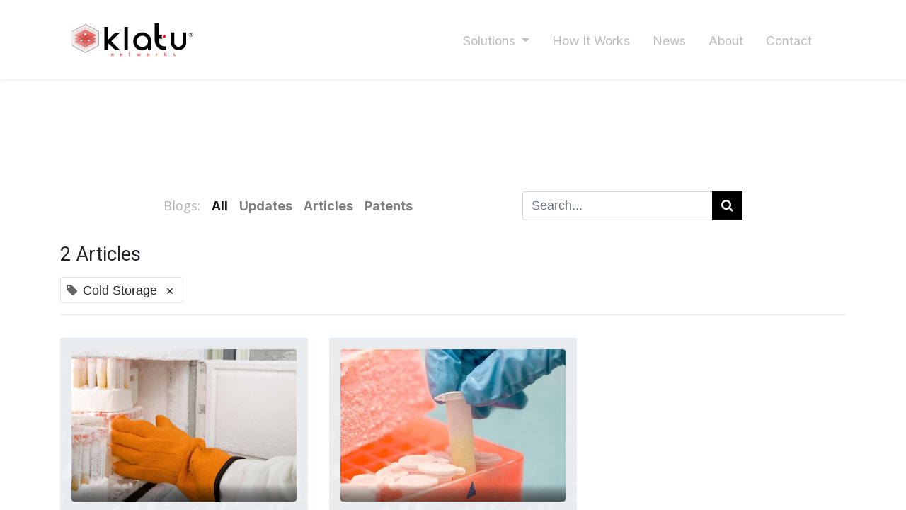

--- FILE ---
content_type: text/html; charset=utf-8
request_url: https://klatunetworks.com/news/tag/Cold-Storage
body_size: 6555
content:

    
    <!DOCTYPE html>
        
        
            
        
    <html lang="en-US" data-website-id="1" data-oe-company-name="KLATU Networks">
            
        
            
                
            
            
            
            
                
            
        
        
    <head>
                <meta charset="utf-8"/>
                <meta http-equiv="X-UA-Compatible" content="IE=edge,chrome=1"/>
            <meta name="viewport" content="width=device-width, initial-scale=1, user-scalable=no"/>
            <meta name="viewport" content="width=device-width, initial-scale=1, user-scalable=no"/>
        
            
                
                <script type="text/javascript">(function(w,d,s,l,i){w[l]=w[l]||[];w[l].push({'gtm.start':
                    new Date().getTime(),event:'gtm.js'});var f=d.getElementsByTagName(s)[0],
                    j=d.createElement(s),dl=l!='dataLayer'?'&l='+l:'';j.async=true;j.src=
                    'https://www.googletagmanager.com/gtm.js?id='+i+dl;f.parentNode.insertBefore(j,f);
                    })(window,document,'script','dataLayer','GTM-NHJBSRW');
                </script>
                
            
        <meta name="generator" content="Odoo"/>
        
        
        
            
            
            
        <meta name="description" content="Keep up with the latest news about KLATU Networks as we work on Predict-and-Prevent™ monitoring technology for your mission-critical laboratory equipment."/>
        <meta name="keywords" content="predictive monitoring analytic"/>
        
            
            
            
            
                
                    
                        <meta property="og:type" content="website"/>
                    
                
                    
                        <meta property="og:title" content="News | KLATU Networks"/>
                    
                
                    
                        <meta property="og:site_name" content="KLATU Networks"/>
                    
                
                    
                        <meta property="og:url" content="http://klatunetworks.com/news/tag/Cold-Storage"/>
                    
                
                    
                        <meta property="og:image" content="https://www.klatunetworks.com/web/image/99160-29939b9b/traxx-cloud.gif"/>
                    
                
                    
                        <meta property="og:description" content="Keep up with the latest news about KLATU Networks as we work on Predict-and-Prevent™ monitoring technology for your mission-critical laboratory equipment."/>
                    
                
            
            
            
            
                
                    <meta name="twitter:card" content="summary_large_image"/>
                
                    <meta name="twitter:title" content="News | KLATU Networks"/>
                
                    <meta name="twitter:image" content="https://www.klatunetworks.com/web/image/99160-29939b9b/traxx-cloud.gif"/>
                
                    <meta name="twitter:description" content="Keep up with the latest news about KLATU Networks as we work on Predict-and-Prevent™ monitoring technology for your mission-critical laboratory equipment."/>
                
            
        

        
            
            
        
        <link rel="canonical" href="https://www.klatunetworks.com/news/tag/Cold-Storage"/>

        <link rel="preconnect" href="https://fonts.gstatic.com/" crossorigin=""/>
    
        
        

                <title>News | KLATU Networks</title>
                <link type="image/x-icon" rel="shortcut icon" href="/web/image/website/1/favicon?unique=0b9b24e"/>
            <link rel="preload" href="/web/static/lib/fontawesome/fonts/fontawesome-webfont.woff2?v=4.7.0" as="font" crossorigin=""/>
            <link type="text/css" rel="stylesheet" href="/web/content/145241-f8bd2c1/1/web.assets_common.css" data-asset-xmlid="web.assets_common" data-asset-version="f8bd2c1"/>
            <link rel="stylesheet" href="https://fonts.googleapis.com/css2?family=Inter:wght@300;400;500;600;700&amp;display=swap"/>
            <link type="text/css" rel="stylesheet" href="/web/content/148769-d5d0ffe/1/web.assets_frontend.css" data-asset-xmlid="web.assets_frontend" data-asset-version="d5d0ffe"/>
        
    
        

                <script id="web.layout.odooscript" type="text/javascript">
                    var odoo = {
                        csrf_token: "9fa6ceef5e517957c3bc263bc7110c3c98da31a5o1800369424",
                        debug: "",
                    };
                </script>
            <script type="text/javascript">
                odoo.session_info = {"is_admin": false, "is_system": false, "is_website_user": true, "user_id": false, "is_frontend": true, "translationURL": "/website/translations", "cache_hashes": {"translations": "63c39b9719623b23090242bff39258f3aa29fe2b"}, "lang_url_code": "en"};
                if (!/(^|;\s)tz=/.test(document.cookie)) {
                    const userTZ = Intl.DateTimeFormat().resolvedOptions().timeZone;
                    document.cookie = `tz=${userTZ}; path=/`;
                }
            </script>
            <script defer="defer" type="text/javascript" src="/web/content/145228-0f255a5/1/web.assets_common_minimal_js.js" data-asset-xmlid="web.assets_common_minimal_js" data-asset-version="0f255a5"></script>
            <script defer="defer" type="text/javascript" src="/web/content/145229-14d250c/1/web.assets_frontend_minimal_js.js" data-asset-xmlid="web.assets_frontend_minimal_js" data-asset-version="14d250c"></script>
            
        
    
            <script defer="defer" type="text/javascript" data-src="/web/content/145230-5d08fc6/1/web.assets_common_lazy.js" data-asset-xmlid="web.assets_common_lazy" data-asset-version="5d08fc6"></script>
            <script src="https://ajax.googleapis.com/ajax/libs/jquery/3.4.1/jquery.min.js"></script>
            <script defer="defer" type="text/javascript" data-src="/web/content/148770-b86e982/1/web.assets_frontend_lazy.js" data-asset-xmlid="web.assets_frontend_lazy" data-asset-version="b86e982"></script>
        
    
        

                
            
            <meta name="robots" content=" nofollow"/>
        
            
        
    </head>
            <body class="">
                
        
    
            
        
            
                
                <noscript>
                    <iframe height="0" width="0" style="display:none;visibility:hidden" src="https://www.googletagmanager.com/ns.html?id=GTM-NHJBSRW"></iframe>
                </noscript>
                
            
        <div id="wrapwrap" class="   ">
                <header id="top" data-anchor="true" data-name="Header" class="  o_header_standard">
                    <nav data-name="Navbar" class="navbar navbar-expand-lg navbar-light o_colored_level o_cc shadow-sm">
            <div id="top_menu_container" class="container justify-content-start justify-content-lg-between">
                
                
    <a href="/" class="navbar-brand logo mr-4">
            <span role="img" aria-label="Logo of KLATU Networks" title="KLATU Networks"><img src="/web/image/website/1/logo/KLATU%20Networks?unique=0b9b24e" class="img img-fluid" alt="KLATU Networks" loading="lazy"/></span>
        </a>
    

                
                
    <button type="button" data-toggle="collapse" data-target="#top_menu_collapse" class="navbar-toggler ml-auto">
        <span class="navbar-toggler-icon o_not_editable"></span>
    </button>

                
                <div id="top_menu_collapse" class="collapse navbar-collapse order-last order-lg-0">
                    
    <ul id="top_menu" class="nav navbar-nav o_menu_loading flex-grow-1">
        
                        
                        
                        
                            
    
    
    <li class="nav-item dropdown  position-static">
        <a data-toggle="dropdown" href="#" class="nav-link dropdown-toggle o_mega_menu_toggle">
            <span>Solutions</span>
        </a>
        <div data-name="Mega Menu" class="dropdown-menu o_mega_menu dropdown-menu-left">
    



<section class="s_mega_menu_multi_menus py-4 o_colored_level" data-name="Multi-Menus">
        <div class="container">
            <div class="row">
                
                
                
                
                
                    <div class="col-lg-4 py-2 text-center">
                        <h4>Applications
                        </h4><nav class="flex-column nav"><a href="/predictive-failure-analytics" class="nav-link" data-name="Menu Item" data-original-title="" title="" aria-describedby="tooltip589">Predictive Failure Analytics </a><a href="/asset-utilization-optimization" class="nav-link" data-name="Menu Item" data-original-title="" title="" aria-describedby="tooltip481980">Asset Utilization Optimization </a><a href="/quality-of-repair-and-verification" class="nav-link" data-name="Menu Item" data-original-title="" title="" aria-describedby="tooltip463139">Quality of Repair™ and Verification</a><a href="/temperature-stability-monitoring" class="nav-link" data-name="Menu Item" data-original-title="" title="">Temperature Stability Monitoring </a><a href="/precision-sustainability" class="nav-link" data-name="Menu Item" data-original-title="" title="" aria-describedby="tooltip241664">Precision Sustainability</a><a href="/traxx-scan" class="nav-link" data-name="Menu Item" data-original-title="" title="" aria-describedby="tooltip241664">TRAXX Scan</a></nav><nav class="flex-column nav"></nav>
                    </div>
                
                    <div class="py-2 text-center col-lg-4">
                        <h4>Platforms</h4>
                        <nav class="nav flex-column">
                            
                                
                                
                                <a href="/traxx-cloud" class="nav-link" data-name="Menu Item" data-original-title="" title="" aria-describedby="tooltip69777">TRAXX Cloud</a>
                            
                                
                                
                                <a href="/motes" class="nav-link" data-name="Menu Item" data-original-title="" title="" aria-describedby="tooltip979433">Wi-Fi Sensors</a>
                            
                                
                                
                                
                            
                        </nav>
                    </div>
                
                    <div class="py-2 text-center col-lg-4">
                        <h4>Services</h4>
                        <nav class="nav flex-column">
                            
                                
                                
                                <a href="/traxx-care" class="nav-link" data-name="Menu Item" data-original-title="" title="" aria-describedby="tooltip203466">TRAXX Care</a>
                            
                                
                                
                                <a href="/compliance" class="nav-link" data-name="Menu Item" data-original-title="" title="" aria-describedby="tooltip408280">Compliance</a>
                            
                                
                                
                                
                            
                        </nav>
                    </div>
                
                    
                
            </div>
        </div>
    </section>
</div>
    </li>

                        
                            
    
    <li class="nav-item">
        <a role="menuitem" href="/how-it-works" class="nav-link ">
            <span>How It Works</span>
        </a>
    </li>
    

                        
                            
    
    <li class="nav-item">
        <a role="menuitem" href="/news" class="nav-link ">
            <span>News</span>
        </a>
    </li>
    

                        
                            
    
    <li class="nav-item">
        <a role="menuitem" href="/about" class="nav-link ">
            <span>About</span>
        </a>
    </li>
    

                        
                            
    
    <li class="nav-item">
        <a role="menuitem" href="/contact" class="nav-link ">
            <span>Contact</span>
        </a>
    </li>
    

                        
                        
                        
            <li class="nav-item ml-lg-auto o_no_autohide_item">
                <a href="/web/login" class="nav-link font-weight-bold">Sign in</a>
            </li>
        
                        
                        
        
        
            
        
    
    
                    
    </ul>

                </div>
                
                
                
                <div class="oe_structure oe_structure_solo" id="oe_structure_header_default_1">
            <section class="s_text_block" data-snippet="s_text_block" data-name="Text">
                <div class="container">
                    <a href="/contactus" class="btn btn-primary ml-4">Contact Us</a>
                </div>
            </section>
        </div>
    </div>
        </nav>
    </header>
                <main>
                    
            
        
        <div id="wrap" class="js_blog website_blog">
            
        

        
        
        
        
        

        <div id="o_wblog_blog_top">
            
            
                
                
                <div class="oe_structure" id="oe_structure_blog_filtered_header" data-editor-sub-message="Edit the 'Filter Results' page header."></div>
            
        </div>

        <nav class="navbar navbar-expand-sm navbar-light ">
                    <div class="container">
                        <ul class="navbar-nav">
                            <li class="nav-item">
                                <span class="nav-link disabled pl-0">Blogs:</span>
                            </li>
                            <li class="nav-item">
                                <a href="/news" class="nav-link font-weight-bold active">All</a>
                            </li>
                            <li class="nav-item">
                                <a href="/news/Updates" class="nav-link ">
                                    <b>Updates</b>
                                </a>
                            </li><li class="nav-item">
                                <a href="/news/Articles" class="nav-link ">
                                    <b>Articles</b>
                                </a>
                            </li><li class="nav-item">
                                <a href="/news/Patents" class="nav-link ">
                                    <b>Patents</b>
                                </a>
                            </li>
                        </ul>
                        
                        <form id="o_wblog_post_search" class="form-inline w-100 w-md-auto pt-2 pt-md-0 d-md-flex" role="search" method="get" action="/news/tag/cold-storage-5">
                            
    <div role="search" class="input-group w-100">
        <input type="search" name="search" class="search-query form-control oe_search_box" placeholder="Search..."/>
        <div class="input-group-append">
            <button type="submit" class="btn btn-primary oe_search_button" aria-label="Search" title="Search"><i class="fa fa-search"></i></button>
        </div>
    </div>

                        </form>
                    </div>
                </nav>

        <section id="o_wblog_index_content">
            <div class="container py-4">
                <div class="row justify-content-center">
                    <div id="o_wblog_posts_loop_container" class="col ">

                        
    <div id="o_wblog_posts_loop" class="">

        
        

        
        

        

        <div class="row ">
            
            <div class="col-12 mb-3">
                <div class="h4 mb-3">
                    2
                    Articles
                </div>
                
                
                    
                    

                    
                    
    
        
        
            
                
            
        
            
                
            
        
            
                <span class="align-items-baseline border d-inline-flex pl-2 rounded mb-2">
                    <i class="fa fa-tag mr-2 text-muted"></i>
                    Cold Storage
                    <a class="btn border-0 py-1 post_link" href="/news" rel="nofollow">×</a>
                </span>
            
        
            
                
            
        
            
        
            
                
            
        
            
                
            
        
    

                
                
                <hr class="mt-2"/>
            </div>

            
            

            

            
            
                
                    
                
            
            
            
                
                <div class="pb-4 col-12 col-md-6 col-xl-4">
                    <article name="blog_post" class="o_wblog_post position-relative ">
                        
                        
                        
                        
                            
    
    

    <a href="/news/The-Anatomy-of-Refrigeration-Failure-featured-in-Biobanking" class="text-decoration-none d-block mb-2">

                    
    
            
    <div data-name="Cover" style="" class="o_record_cover_container d-flex flex-column h-100 o_colored_level o_cc o_cc2   o_list_cover o_not_editable  rounded overflow-hidden shadow mb-3">
        <div class="o_record_cover_component o_record_cover_image " style="background-image: url(/web/image/128946-9a47bb14/biobanking_Freezer-Shelf-Frozen.jpg);"></div>
        
            
                        
                        

                        <div class="o_not_editable align-items-center position-relative o_wblog_post_list_author o_list_cover d-flex text-white w-100 o_not_editable px-2 pb-2 pt-3">
                    
                    <div style="line-height:1">
                        
                        
                    </div>
                </div>
                    
    </div>

                </a>
            
                            <div>
                                <a href="/news/The-Anatomy-of-Refrigeration-Failure-featured-in-Biobanking" class="d-block text-reset text-decoration-none o_blog_post_title my-0 h5">The Anatomy of Refrigeration Failure featured in Biobanking</a>
                                <div>
                                    <a class="text-reset text-decoration-none" href="/news/The-Anatomy-of-Refrigeration-Failure-featured-in-Biobanking">
                    <div class="mt-2 o_wblog_normalize_font">The Anatomy of a Refrigeration Failure: What Happens at 2:00 a.m. When Mission Critical Equipment Fails, an article contribution featured in Biobanking, the leading media platform for news and informa...</div>
                </a>
                                </div>
                            </div>
                            <div class="o_wblog_normalize_font pr-2 pb-2">
                                <div class="d-flex small flex-wrap mb-1 w-100">
                    <div class="d-flex flex-wrap align-items-center justify-content-between mx-n2 flex-grow-1">
                        <time class="text-nowrap font-weight-bold px-2">May 4, 2021</time>
                        
                        <b class="text-nowrap text-truncate px-2">
                            <i class="fa fa-folder-open text-muted"></i>
                            <a href="/news/Articles">Articles</a>
                        </b>
                    </div>
                </div>
                            </div>
                        
                        
                        
                    </article>
                </div>
                
                
            
                
                <div class="pb-4 col-12 col-md-6 col-xl-4">
                    <article name="blog_post" class="o_wblog_post position-relative ">
                        
                        
                        
                        
                            
    
    

    <a href="/news/Key-Lessons-Learned-about-COVID-Vaccine-Cold-Storage" class="text-decoration-none d-block mb-2">

                    
    
            
    <div data-name="Cover" style="" class="o_record_cover_container d-flex flex-column h-100 o_colored_level o_cc o_cc2   o_list_cover o_not_editable  rounded overflow-hidden shadow mb-3">
        <div class="o_record_cover_component o_record_cover_image " style="background-image: url(/web/image/128947-2f95d5ef/ASCM%20Insight_article.jpg);"></div>
        
            
                        
                        

                        <div class="o_not_editable align-items-center position-relative o_wblog_post_list_author o_list_cover d-flex text-white w-100 o_not_editable px-2 pb-2 pt-3">
                    
                    <div style="line-height:1">
                        
                        
                    </div>
                </div>
                    
    </div>

                </a>
            
                            <div>
                                <a href="/news/Key-Lessons-Learned-about-COVID-Vaccine-Cold-Storage" class="d-block text-reset text-decoration-none o_blog_post_title my-0 h5">Key Lessons Learned about COVID Vaccine Cold Storage</a>
                                <div>
                                    <a class="text-reset text-decoration-none" href="/news/Key-Lessons-Learned-about-COVID-Vaccine-Cold-Storage">
                    <div class="mt-2 o_wblog_normalize_font">ULT freezer failures involving COVID vaccines are common because the high levels of energy required places significant mechanical stress on componentry such as compressors.  KLATU's CCO Chris Wilkes s...</div>
                </a>
                                </div>
                            </div>
                            <div class="o_wblog_normalize_font pr-2 pb-2">
                                <div class="d-flex small flex-wrap mb-1 w-100">
                    <div class="d-flex flex-wrap align-items-center justify-content-between mx-n2 flex-grow-1">
                        <time class="text-nowrap font-weight-bold px-2">May 4, 2021</time>
                        
                        <b class="text-nowrap text-truncate px-2">
                            <i class="fa fa-folder-open text-muted"></i>
                            <a href="/news/Articles">Articles</a>
                        </b>
                    </div>
                </div>
                            </div>
                        
                        
                        
                    </article>
                </div>
                
                
            
        </div>
    </div>


                        
        
    
                    </div>
                </div>
            </div>
        </section>
    

            
            
            <div class="oe_structure oe_empty" id="oe_structure_blog_footer" data-editor-sub-message="Visible in all blogs' pages" data-editor-message="DRAG BUILDING BLOCKS HERE">
      
    </div>
  </div>
    
                </main>
                <footer id="bottom" data-anchor="true" data-name="Footer" class="o_footer o_colored_level o_cc ">
                    <div id="footer" class="oe_structure oe_structure_solo" style=""></div>
  <div class="o_footer_copyright o_colored_level o_cc" data-name="Copyright">
                        <div class="container py-3">
                            <div class="row">
                                <div class="col-sm text-center text-sm-left text-muted">
                                    
        
    
                                    <span class="mr-2 o_footer_copyright_name">
      <div style="text-align: center;"> ©2025&nbsp; KLATU Networks, Inc. All Rights Reserved.&nbsp; |&nbsp;&nbsp;<a href="/terms" class="focus-visible text-black">Terms &amp; Conditions</a>&nbsp; |&nbsp;&nbsp;<a href="/privacy" data-original-title="" title="" aria-describedby="tooltip69678" style="" class="text-black">Privacy Policy</a><span style="font-size: 1rem;">&nbsp; |&nbsp;&nbsp;</span><a href="https://www.klatunetworks.com/privacy" data-original-title="" title="" aria-describedby="tooltip69678" class="text-black" style="font-size: 1rem; background-color: rgba(0, 0, 0, 0.05);">&nbsp;</a><a href="https://www.linkedin.com/company/klatu-networks/" target="_blank"><font style="" class="text-black">LinkedIn</font></a>&nbsp; |&nbsp;&nbsp;<a href="/support" data-original-title="" title="" aria-describedby="tooltip821640"><font style="" class="text-black">Support</font></a><br/><span style="font-size: 8px;">Protected by Patents US12332149, US12333480, US12174043, US11927506, US11829929, US11828678, US11709075, CA2933904, US11402279, EP3084327, US10837873, EP2547965, US10430750, US10337964, and US8725455.</span></div>
    </span>
  </div>
                                <div class="col-sm text-center text-sm-right o_not_editable">
                                    
        <div class="o_brand_promotion">
            
        
        
        Powered by 
            <a target="_blank" class="badge badge-light" href="http://www.odoo.com?utm_source=db&amp;utm_medium=portal">
                <img alt="Odoo" src="/web/static/src/img/odoo_logo_tiny.png" style="height: 1em; vertical-align: baseline;" loading="lazy"/>
            </a>
        - 
                    An awesome <a target="_blank" href="https://www.odoo.com/page/crm?utm_source=db&amp;utm_medium=portal">Open Source CRM</a>
                
    
        </div>
    
                                </div>
                            </div>
                        </div>
                    </div>
                </footer>
        
    
            </div>
        
    
        
        
    </body>
        </html>
    



--- FILE ---
content_type: text/html; charset=utf-8
request_url: https://klatunetworks.com/ticket-data
body_size: 21
content:
{"login_user": "0"}

--- FILE ---
content_type: text/html; charset=utf-8
request_url: https://klatunetworks.com/portal-partner-data
body_size: 180640
content:
{"partners": [{"id": 29535, "name": false}, {"id": 28622, "name": false}, {"id": 28141, "name": false}, {"id": 27839, "name": false}, {"id": 27659, "name": false}, {"id": 24933, "name": false}, {"id": 24281, "name": false}, {"id": 24278, "name": false}, {"id": 24277, "name": false}, {"id": 24276, "name": false}, {"id": 24275, "name": false}, {"id": 24273, "name": false}, {"id": 24272, "name": false}, {"id": 24271, "name": false}, {"id": 24270, "name": false}, {"id": 24269, "name": false}, {"id": 24268, "name": false}, {"id": 24267, "name": false}, {"id": 24266, "name": false}, {"id": 24265, "name": false}, {"id": 24263, "name": false}, {"id": 24262, "name": false}, {"id": 24261, "name": false}, {"id": 24260, "name": false}, {"id": 24259, "name": false}, {"id": 24258, "name": false}, {"id": 24249, "name": false}, {"id": 24247, "name": false}, {"id": 24246, "name": false}, {"id": 24245, "name": false}, {"id": 24244, "name": false}, {"id": 24243, "name": false}, {"id": 24242, "name": false}, {"id": 24240, "name": false}, {"id": 24238, "name": false}, {"id": 24235, "name": false}, {"id": 24234, "name": false}, {"id": 24232, "name": false}, {"id": 24231, "name": false}, {"id": 24230, "name": false}, {"id": 24229, "name": false}, {"id": 24228, "name": false}, {"id": 24227, "name": false}, {"id": 24226, "name": false}, {"id": 24225, "name": false}, {"id": 24224, "name": false}, {"id": 24222, "name": false}, {"id": 24221, "name": false}, {"id": 24216, "name": false}, {"id": 24215, "name": false}, {"id": 24214, "name": false}, {"id": 24213, "name": false}, {"id": 24212, "name": false}, {"id": 24211, "name": false}, {"id": 24210, "name": false}, {"id": 24209, "name": false}, {"id": 24208, "name": false}, {"id": 24207, "name": false}, {"id": 24206, "name": false}, {"id": 24205, "name": false}, {"id": 24204, "name": false}, {"id": 24203, "name": false}, {"id": 24201, "name": false}, {"id": 24200, "name": false}, {"id": 24199, "name": false}, {"id": 24198, "name": false}, {"id": 24197, "name": false}, {"id": 24196, "name": false}, {"id": 24195, "name": false}, {"id": 24194, "name": false}, {"id": 24193, "name": false}, {"id": 24192, "name": false}, {"id": 24191, "name": false}, {"id": 24190, "name": false}, {"id": 24186, "name": false}, {"id": 24185, "name": false}, {"id": 24184, "name": false}, {"id": 24182, "name": false}, {"id": 24181, "name": false}, {"id": 24180, "name": false}, {"id": 24179, "name": false}, {"id": 24178, "name": false}, {"id": 24177, "name": false}, {"id": 24176, "name": false}, {"id": 24175, "name": false}, {"id": 24174, "name": false}, {"id": 24173, "name": false}, {"id": 24172, "name": false}, {"id": 24171, "name": false}, {"id": 24170, "name": false}, {"id": 24169, "name": false}, {"id": 24167, "name": false}, {"id": 24166, "name": false}, {"id": 24165, "name": false}, {"id": 24164, "name": false}, {"id": 24162, "name": false}, {"id": 24161, "name": false}, {"id": 24160, "name": false}, {"id": 24158, "name": false}, {"id": 24155, "name": false}, {"id": 24154, "name": false}, {"id": 24135, "name": false}, {"id": 24134, "name": false}, {"id": 24131, "name": false}, {"id": 24123, "name": false}, {"id": 24120, "name": false}, {"id": 24118, "name": false}, {"id": 24117, "name": false}, {"id": 24113, "name": false}, {"id": 24098, "name": false}, {"id": 24097, "name": false}, {"id": 24096, "name": false}, {"id": 24095, "name": false}, {"id": 24088, "name": false}, {"id": 24082, "name": false}, {"id": 24081, "name": false}, {"id": 24078, "name": false}, {"id": 24077, "name": false}, {"id": 24069, "name": false}, {"id": 24068, "name": false}, {"id": 24062, "name": false}, {"id": 24059, "name": false}, {"id": 24055, "name": false}, {"id": 24053, "name": false}, {"id": 24051, "name": false}, {"id": 24050, "name": false}, {"id": 24018, "name": false}, {"id": 23957, "name": false}, {"id": 23949, "name": false}, {"id": 23908, "name": false}, {"id": 23907, "name": false}, {"id": 23906, "name": false}, {"id": 23893, "name": false}, {"id": 23850, "name": false}, {"id": 23849, "name": false}, {"id": 23848, "name": false}, {"id": 23847, "name": false}, {"id": 23846, "name": false}, {"id": 23845, "name": false}, {"id": 23844, "name": false}, {"id": 23842, "name": false}, {"id": 23841, "name": false}, {"id": 23839, "name": false}, {"id": 23837, "name": false}, {"id": 23835, "name": false}, {"id": 23832, "name": false}, {"id": 23831, "name": false}, {"id": 23829, "name": false}, {"id": 23827, "name": false}, {"id": 23826, "name": false}, {"id": 23825, "name": false}, {"id": 23823, "name": false}, {"id": 23822, "name": false}, {"id": 23821, "name": false}, {"id": 23820, "name": false}, {"id": 23819, "name": false}, {"id": 23818, "name": false}, {"id": 23817, "name": false}, {"id": 23816, "name": false}, {"id": 23815, "name": false}, {"id": 23814, "name": false}, {"id": 23813, "name": false}, {"id": 23812, "name": false}, {"id": 23811, "name": false}, {"id": 23810, "name": false}, {"id": 23809, "name": false}, {"id": 23808, "name": false}, {"id": 23807, "name": false}, {"id": 23806, "name": false}, {"id": 23805, "name": false}, {"id": 23804, "name": false}, {"id": 23803, "name": false}, {"id": 23802, "name": false}, {"id": 23801, "name": false}, {"id": 23799, "name": false}, {"id": 13604, "name": false}, {"id": 13601, "name": false}, {"id": 31891, "name": "!fsg-purchaseorders@cbre.com"}, {"id": 18704, "name": "\"Z\" (Zahadul) Noor"}, {"id": 19486, "name": "(Leo) Leonidas Pavlos"}, {"id": 21586, "name": "127 Capital"}, {"id": 18206, "name": "1BCS"}, {"id": 24687, "name": "1st floor incubation no 27"}, {"id": 21721, "name": "24M Technologies, Inc."}, {"id": 21660, "name": "2D2C, Inc dba SafePlug"}, {"id": 28933, "name": "2seventy bioTM"}, {"id": 23204, "name": "3C Company"}, {"id": 21891, "name": "3CX"}, {"id": 23354, "name": "3Flow Technologies"}, {"id": 21644, "name": "3M Technical Support Center"}, {"id": 28735, "name": "42\u00b0 North Solutions"}, {"id": 23116, "name": "454 Life Sciences - X, A Roche Company"}, {"id": 18451, "name": "? chadmin"}, {"id": 24604, "name": "A & E Technologies"}, {"id": 23194, "name": "A & L Scientific"}, {"id": 29440, "name": "A&S Power"}, {"id": 15459, "name": "A. Ashinger, MS, BSN"}, {"id": 21433, "name": "A123 Systems"}, {"id": 23394, "name": "A2 Biotherapeutics"}, {"id": 21374, "name": "A2E Technologies"}, {"id": 23235, "name": "A2LA"}, {"id": 21750, "name": "ABB Ltd. (Switzerland)"}, {"id": 21449, "name": "ABC Laboratories, Inc."}, {"id": 23703, "name": "ABI-LAB"}, {"id": 23130, "name": "ABMC; American Bio Medica Corporation"}, {"id": 22829, "name": "AIDS & Cancer Specimen Resource"}, {"id": 21450, "name": "AIverno Clinical Laboratories LLC"}, {"id": 16906, "name": "AJ Herrera"}, {"id": 22788, "name": "AKESOgen"}, {"id": 21828, "name": "AKF Engineers"}, {"id": 21352, "name": "ALPS Electric (North America), Inc."}, {"id": 22394, "name": "ALT American Laboratory Trading"}, {"id": 22998, "name": "AMAG Pharmaceuticals, Inc"}, {"id": 21831, "name": "AMEC"}, {"id": 23000, "name": "AMRI (Albany Molecular Research, Inc)"}, {"id": 27127, "name": "AMY CROOKS"}, {"id": 22404, "name": "ANDbio"}, {"id": 27132, "name": "ANNE HICKMAN"}, {"id": 21736, "name": "ARROW Electronics IoT Group"}, {"id": 24533, "name": "ARxWP"}, {"id": 24532, "name": "ARxWP"}, {"id": 22279, "name": "ASPREE Healthy Ageing Biobank"}, {"id": 24482, "name": "AT&T"}, {"id": 22913, "name": "ATCC"}, {"id": 22053, "name": "ATCC - Gaithersburg"}, {"id": 32759, "name": "ATH Wealth Management"}, {"id": 23520, "name": "ATMEL Microchip"}, {"id": 22750, "name": "ATR Biotech X See Informs"}, {"id": 23012, "name": "AVEO Oncology (formerly Pharmaceuticals)"}, {"id": 31825, "name": "AVEVA"}, {"id": 22820, "name": "Aalto Scientific Ltd"}, {"id": 15633, "name": "Aaron Baggao"}, {"id": 28181, "name": "Aaron Bell"}, {"id": 27787, "name": "Aaron Burke"}, {"id": 14716, "name": "Aaron Bushold"}, {"id": 29529, "name": "Aaron Colvard"}, {"id": 29076, "name": "Aaron Conant"}, {"id": 28095, "name": "Aaron Darby"}, {"id": 32951, "name": "Aaron Essley"}, {"id": 17078, "name": "Aaron Geist"}, {"id": 18267, "name": "Aaron Guevarra"}, {"id": 16025, "name": "Aaron Hank"}, {"id": 18331, "name": "Aaron Johnson"}, {"id": 28268, "name": "Aaron Jordan"}, {"id": 15433, "name": "Aaron Jorgensen"}, {"id": 18705, "name": "Aaron Keating"}, {"id": 26768, "name": "Aaron Lansbarkis"}, {"id": 28624, "name": "Aaron Link"}, {"id": 18156, "name": "Aaron Markel"}, {"id": 17106, "name": "Aaron Markel"}, {"id": 19629, "name": "Aaron Maurice"}, {"id": 17263, "name": "Aaron Orsucci"}, {"id": 18042, "name": "Aaron Overman"}, {"id": 26769, "name": "Aaron Rider"}, {"id": 26770, "name": "Aaron Robinson"}, {"id": 14209, "name": "Aaron Saggars"}, {"id": 15352, "name": "Aaron Tward, MD, PhD"}, {"id": 27113, "name": "Aaron Whiteley"}, {"id": 29294, "name": "Aarvik Therapeutics, Inc."}, {"id": 23429, "name": "Abacus Technologies"}, {"id": 22851, "name": "Abaxis"}, {"id": 23660, "name": "AbbVie Abbott Laboratories"}, {"id": 21658, "name": "AbbVie Bioresearch Center"}, {"id": 22849, "name": "AbbVie Stemcentrx SFO"}, {"id": 32060, "name": "Abbas Raza"}, {"id": 26578, "name": "Abbey Kim"}, {"id": 16247, "name": "Abbi Gardner"}, {"id": 25051, "name": "Abbie Cabral"}, {"id": 21824, "name": "Abbie Gregg Inc"}, {"id": 22821, "name": "Abbiotec"}, {"id": 23369, "name": "Abbott / Alere"}, {"id": 22996, "name": "Abbott Bioresearch Center"}, {"id": 23458, "name": "Abbott Ibis Biosciences"}, {"id": 22041, "name": "Abbott Laboratories IL"}, {"id": 28105, "name": "Abbvie - Cambridge Crossing (formerly Cerevel Therapeutics)"}, {"id": 23668, "name": "Abbvie - Cambridge HQ"}, {"id": 21657, "name": "Abbvie - Chicago"}, {"id": 23714, "name": "Abbvie - IL"}, {"id": 21631, "name": "Abbvie Biotech (Barceloneta, P.R.)"}, {"id": 28701, "name": "Abbvie Princeton, NJ"}, {"id": 32466, "name": "Abbvie Waltham"}, {"id": 23289, "name": "Abcam"}, {"id": 22824, "name": "Abcepta, Inc."}, {"id": 22320, "name": "Abcodia Serum Bank"}, {"id": 22823, "name": "Abcore"}, {"id": 33151, "name": "Abdellah Rahmoune"}, {"id": 33197, "name": "Abdo Boukhalil"}, {"id": 17952, "name": "Abdul Bhuiyan"}, {"id": 31620, "name": "Abe Abdelkaoui  (PA)"}, {"id": 18939, "name": "Abegale Colmenar"}, {"id": 31670, "name": "Abhishek Jawla"}, {"id": 26626, "name": "Abigail Conte"}, {"id": 27875, "name": "Abigail Limary"}, {"id": 17530, "name": "Abigail Stephenson"}, {"id": 23315, "name": "Able Label"}, {"id": 22846, "name": "Ablexis"}, {"id": 32702, "name": "Abraham (Abe) Cuevas"}, {"id": 32815, "name": "Abraham Arevalo"}, {"id": 20005, "name": "Abraham Arevalo  X"}, {"id": 19971, "name": "Abraham Asad"}, {"id": 20085, "name": "Abraham Cuevas X"}, {"id": 29468, "name": "Abu Sesay"}, {"id": 21825, "name": "Academia Sinica"}, {"id": 22818, "name": "Acadia Pharmaceuticals Inc"}, {"id": 21685, "name": "AccSense"}, {"id": 23010, "name": "Accelerated Cure Project MS Repository"}, {"id": 23026, "name": "Accelerated Cure Project for Multiple Sclerosis (ACP)"}, {"id": 23472, "name": "Acceleron"}, {"id": 22115, "name": "Accenture"}, {"id": 22825, "name": "Acco Engineered Systems"}, {"id": 17537, "name": "Accounting"}, {"id": 17172, "name": "Accounting"}, {"id": 27605, "name": false}, {"id": 18144, "name": "Accounts Payable"}, {"id": 16805, "name": "Accounts Payable"}, {"id": 16804, "name": "Accounts Payable"}, {"id": 16803, "name": "Accounts Payable"}, {"id": 16802, "name": "Accounts Payable"}, {"id": 16801, "name": "Accounts Payable"}, {"id": 16800, "name": "Accounts Payable"}, {"id": 16798, "name": "Accounts Payable"}, {"id": 14077, "name": "Accounts Payable"}, {"id": 22827, "name": "AccuMetrics"}, {"id": 22449, "name": "Accumen"}, {"id": 19739, "name": "Ace Elberling"}, {"id": 19985, "name": "Ace Elberling (Contractor)"}, {"id": 23282, "name": "Ace Electric Lab Systems"}, {"id": 28086, "name": "Aced Castellanos"}, {"id": 27409, "name": "Aced Castellanos"}, {"id": 22828, "name": "Achaogen"}, {"id": 27983, "name": "Achilles Therapeutics"}, {"id": 31888, "name": "Acrondis"}, {"id": 22029, "name": "Actavis"}, {"id": 21931, "name": "Actelion"}, {"id": 21899, "name": "Adachi Co., Ltd"}, {"id": 17136, "name": "Adam - AT&T"}, {"id": 16257, "name": "Adam Baumann"}, {"id": 28753, "name": "Adam Beara"}, {"id": 31462, "name": "Adam Blaisdell"}, {"id": 24911, "name": "Adam Bradford"}, {"id": 21008, "name": "Adam Browning"}, {"id": 17465, "name": "Adam Bubonovich X"}, {"id": 32065, "name": "Adam Care"}, {"id": 17026, "name": "Adam Carter"}, {"id": 17684, "name": "Adam Chavis"}, {"id": 17540, "name": "Adam Chevalier"}, {"id": 21277, "name": "Adam Chiaravallo"}, {"id": 15419, "name": "Adam Christensen"}, {"id": 31490, "name": "Adam Dean"}, {"id": 14359, "name": "Adam Denmark"}, {"id": 27492, "name": "Adam Deutschbauer"}, {"id": 27824, "name": "Adam Dropkin"}, {"id": 20296, "name": "Adam Dropkin X"}, {"id": 15668, "name": "Adam Epstein"}, {"id": 14976, "name": "Adam Farmer"}, {"id": 24794, "name": "Adam Gary"}, {"id": 19261, "name": "Adam George"}, {"id": 31509, "name": "Adam Gilmore X"}, {"id": 27114, "name": "Adam Hall"}, {"id": 27938, "name": "Adam Harrington"}, {"id": 14481, "name": "Adam Harrington"}, {"id": 26519, "name": "Adam Harris"}, {"id": 19373, "name": "Adam Harris"}, {"id": 17956, "name": "Adam Herman"}, {"id": 27696, "name": "Adam Ingersoll"}, {"id": 29457, "name": "Adam Kaufman"}, {"id": 31738, "name": "Adam Keithley"}, {"id": 27731, "name": "Adam Kelly"}, {"id": 27913, "name": "Adam Lebel  X"}, {"id": 29033, "name": "Adam Lukaszewski"}, {"id": 27988, "name": "Adam Lysiak"}, {"id": 31552, "name": "Adam Margolis"}, {"id": 14922, "name": "Adam Michelin"}, {"id": 18470, "name": "Adam Rampel"}, {"id": 20617, "name": "Adam Schnirel"}, {"id": 18010, "name": "Adam Schuster"}, {"id": 32950, "name": "Adam Selipsky"}, {"id": 15104, "name": "Adam Smith, CPMM"}, {"id": 27115, "name": "Adam Solon"}, {"id": 32884, "name": "Adam Whitman"}, {"id": 27116, "name": "Adam Younkin"}, {"id": 21639, "name": "Adaptive Biotechnologies, Seattle"}, {"id": 23482, "name": "Addgene"}, {"id": 15333, "name": "Addie Bauer"}, {"id": 14244, "name": "Adelmo Antelo"}, {"id": 24976, "name": "Adhik Kadam"}, {"id": 23142, "name": "Adimab LLC"}, {"id": 18410, "name": "Aditi Josh"}, {"id": 26771, "name": "Aditi Vinayak Nalavade"}, {"id": 26503, "name": "Aditya Goel"}, {"id": 27959, "name": "Aditya Pande"}, {"id": 20008, "name": "Admin Help"}, {"id": 32800, "name": "Administrator"}, {"id": 19276, "name": "Adolfo Flores"}, {"id": 24955, "name": "Adolpo Martinez"}, {"id": 27663, "name": "Adrian C"}, {"id": 28333, "name": "Adrian Contreras X"}, {"id": 27410, "name": "Adrian Contreras X"}, {"id": 20073, "name": "Adrian Contreras X"}, {"id": 19094, "name": "Adrian Contreras X"}, {"id": 16762, "name": "Adrian Nishimoto"}, {"id": 14945, "name": "Adrian Tuck"}, {"id": 19696, "name": "Adriana Roman"}, {"id": 29419, "name": "Adriane Spytko"}, {"id": 26756, "name": "Adrianna Cardinal-De Casas"}, {"id": 18985, "name": "Adrien \"Mick\""}, {"id": 25052, "name": "Adrienne Latorre"}, {"id": 27117, "name": "Adrienne Scott"}, {"id": 22944, "name": "AdvanDx, Inc."}, {"id": 23200, "name": "Advanced Environmental Service & Installation Group-out of business"}, {"id": 21362, "name": "Advanced Security Technologies"}, {"id": 21826, "name": "Advantage Business Media"}, {"id": 17097, "name": "Adwait Athale"}, {"id": 22919, "name": "Aecom"}, {"id": 21766, "name": "Aeris"}, {"id": 21747, "name": "Aerohive Networks"}, {"id": 22462, "name": "Affiliated Engineers Inc"}, {"id": 22437, "name": "Afraxis, Inc"}, {"id": 19966, "name": "Afshin Alian X"}, {"id": 17457, "name": "Agata Libera"}, {"id": 22046, "name": "AgeneBio"}, {"id": 22473, "name": "Agensys"}, {"id": 23329, "name": "Agenus"}, {"id": 23740, "name": "Agilent CrossLab Group"}, {"id": 23591, "name": "Agilent SigSense"}, {"id": 27600, "name": "Agilent Technologies"}, {"id": 22405, "name": "Aginova"}, {"id": 23719, "name": "Agios Pharmaceuticals"}, {"id": 24531, "name": "Agios Pharmaceuticals Inc."}, {"id": 19655, "name": "Agnie Whittaker"}, {"id": 19868, "name": "Agostinho Rodrigues"}, {"id": 32089, "name": "Agriculture and Agri Food Canada"}, {"id": 20469, "name": "Agust\u00edn S\u00e1nchez"}, {"id": 15634, "name": "Ahmed Abdullah"}, {"id": 27118, "name": "Ahmed Elsayed"}, {"id": 28690, "name": "Aiai Ren  X"}, {"id": 18142, "name": "Aidan Cronin"}, {"id": 27136, "name": "Aileen Sewell"}, {"id": 15336, "name": "Aileen Van-Nguyen"}, {"id": 26630, "name": "Ailen Garcia-Santillan"}, {"id": 17541, "name": "Aimee Olivares"}, {"id": 32948, "name": "Aimee Whaley"}, {"id": 22889, "name": "Air Expedite Temperature Controlled Services"}, {"id": 23180, "name": "Air-Eze Scientific Services"}, {"id": 22000, "name": "AirClean Systems"}, {"id": 21827, "name": "AirGenuity Inc"}, {"id": 23201, "name": "Aircuity, Inc"}, {"id": 23189, "name": "Airflow"}, {"id": 22400, "name": "Airgas"}, {"id": 27976, "name": "Airica Haynes"}, {"id": 27932, "name": "Airica Haynes"}, {"id": 23551, "name": "Airspace Technologies"}, {"id": 28926, "name": "Aisha Wright"}, {"id": 27381, "name": "Ajay Maghodia"}, {"id": 30149, "name": "Ajay Singh"}, {"id": 22410, "name": "Akamai Technologies"}, {"id": 32168, "name": "Akash"}, {"id": 32172, "name": "Akash Lohumi"}, {"id": 26581, "name": "Akhila Subramani"}, {"id": 29133, "name": "Akhilesh Kumar"}, {"id": 19692, "name": "Akhilvarma chiluvuri"}, {"id": 26631, "name": "Akila Hadji"}, {"id": 17361, "name": "Akram Sheriff"}, {"id": 27664, "name": "Akurman"}, {"id": 16363, "name": "Al Brooks"}, {"id": 18541, "name": "Al De Groot"}, {"id": 15087, "name": "Al De Groot X"}, {"id": 21193, "name": "Al Garcia  X"}, {"id": 28924, "name": "Al Guerra"}, {"id": 27740, "name": "Al Jacks"}, {"id": 16391, "name": "Al Kuebler"}, {"id": 28022, "name": "Al Marino"}, {"id": 20892, "name": "Al Maurer"}, {"id": 26432, "name": "Al Nadar"}, {"id": 32710, "name": "Al Porras"}, {"id": 19527, "name": "Al Porras  X"}, {"id": 32594, "name": "Al Ryan"}, {"id": 17200, "name": "Al Schneider"}, {"id": 15981, "name": "Al Yeoman"}, {"id": 19521, "name": "Alain Eudaric X"}, {"id": 17497, "name": "Alaina Adel"}, {"id": 15647, "name": "Alan Broad"}, {"id": 19119, "name": "Alan Chan"}, {"id": 30165, "name": "Alan Cohen"}, {"id": 17940, "name": "Alan Davis"}, {"id": 17909, "name": "Alan Doernberg"}, {"id": 15579, "name": "Alan Evans"}, {"id": 24424, "name": "Alan Gray"}, {"id": 24412, "name": "Alan Gray"}, {"id": 19422, "name": "Alan Jones"}, {"id": 19476, "name": "Alan Koder X"}, {"id": 17040, "name": "Alan Koder X"}, {"id": 19554, "name": "Alan Lo"}, {"id": 17433, "name": "Alan Millar"}, {"id": 21300, "name": "Alan Pettigrew - Ireland"}, {"id": 30153, "name": "Alan Porter"}, {"id": 17992, "name": "Alan S. Levy"}, {"id": 16469, "name": "Alan Siegel"}, {"id": 17068, "name": "Alan Simmons"}, {"id": 20799, "name": "Alan Tarrant"}, {"id": 17697, "name": "Alan Volek"}, {"id": 15241, "name": "Alan Wilson"}, {"id": 16198, "name": "Alana Valencia"}, {"id": 21730, "name": "Alberio Energy Huron Capital"}, {"id": 19979, "name": "Albert Antonelli"}, {"id": 28734, "name": "Albert Ayala"}, {"id": 15630, "name": "Albert Barajas"}, {"id": 22934, "name": "Albert Einstein College of Medicine"}, {"id": 14213, "name": "Albert Hartman"}, {"id": 15791, "name": "Albert Lai"}, {"id": 19838, "name": "Albert Porras"}, {"id": 22347, "name": "Alberta Prostate Cancer Research Initiative (APCaRI)"}, {"id": 18859, "name": "Alberto Collado"}, {"id": 26602, "name": "Alberto Gomez"}, {"id": 31869, "name": "Albie Velayo"}, {"id": 23102, "name": "Albrayco Technologies Inc"}, {"id": 23338, "name": "Alcami Corporation"}, {"id": 23346, "name": "Alcami Corporation - Edison, NJ"}, {"id": 21740, "name": "Alcatel-Lucent Enterprise, ALE USA, Inc"}, {"id": 19561, "name": "Aldo Rozzo X"}, {"id": 19958, "name": "Aldyn"}, {"id": 20786, "name": "Alec Diab"}, {"id": 19355, "name": "Alec Harris"}, {"id": 19926, "name": "Alec Schweigert"}, {"id": 18512, "name": "Aleena Pervez"}, {"id": 16881, "name": "Alejandro Chavez"}, {"id": 21231, "name": "Alejandro Diaz"}, {"id": 16470, "name": "Alejandro Preciado"}, {"id": 27083, "name": "Aleksandr Sukhitskiy"}, {"id": 24876, "name": "Aleksey Galipchak"}, {"id": 22107, "name": "Alere (Scarborough, ME)"}, {"id": 22924, "name": "Alere Toxicology (Richmond, VA)"}, {"id": 23339, "name": "Alert Scientific, Inc."}, {"id": 17380, "name": "Alex"}, {"id": 16703, "name": "Alex Atmadi"}, {"id": 19750, "name": "Alex Beaudoin"}, {"id": 20102, "name": "Alex Blair"}, {"id": 19076, "name": "Alex Bukin"}, {"id": 31538, "name": "Alex Chavarria"}, {"id": 20213, "name": "Alex Chavarria"}, {"id": 15114, "name": "Alex Chensasky"}, {"id": 19099, "name": "Alex Church X"}, {"id": 29431, "name": "Alex Esmon"}, {"id": 19245, "name": "Alex Esmon X"}, {"id": 18257, "name": "Alex Farren"}, {"id": 15128, "name": "Alex Glaser"}, {"id": 28910, "name": "Alex Hernandez"}, {"id": 28464, "name": "Alex Hernandez"}, {"id": 18922, "name": "Alex Hobbs"}, {"id": 20199, "name": "Alex Ibanez"}, {"id": 18706, "name": "Alex King"}, {"id": 19480, "name": "Alex Kubala X"}, {"id": 29205, "name": "Alex Leung"}, {"id": 15098, "name": "Alex Martin"}, {"id": 20458, "name": "Alex Pfordresher X"}, {"id": 20486, "name": "Alex Primis"}, {"id": 20222, "name": "Alex Quintal"}, {"id": 20002, "name": "Alex Roh (Contractor)"}, {"id": 27120, "name": "Alex Roman"}, {"id": 20533, "name": "Alex Sanchez"}, {"id": 15299, "name": "Alex Shair"}, {"id": 20647, "name": "Alex Simonetti Abreu"}, {"id": 29116, "name": "Alex Smith"}, {"id": 29241, "name": "Alex Tanjucto"}, {"id": 14521, "name": "Alex Ter-Vrugt"}, {"id": 16789, "name": "Alex Topp"}, {"id": 31652, "name": "Alex Vogler"}, {"id": 31650, "name": "Alex Vogler"}, {"id": 26433, "name": "Alex Xu"}, {"id": 19994, "name": "Alexa Balbo"}, {"id": 15493, "name": "Alexa Dillberger"}, {"id": 27702, "name": "Alexa Horn"}, {"id": 28018, "name": "Alexander Adams"}, {"id": 31834, "name": "Alexander Jushchyshyn  X"}, {"id": 28626, "name": "Alexander Kutchin"}, {"id": 27776, "name": "Alexander Kutchin"}, {"id": 28133, "name": "Alexander Lee"}, {"id": 17100, "name": "Alexander Papaeliou"}, {"id": 20516, "name": "Alexander Podell"}, {"id": 20530, "name": "Alexander Reiss"}, {"id": 20270, "name": "Alexander Reiss"}, {"id": 17916, "name": "Alexander S Pfordresher"}, {"id": 27661, "name": "Alexander Smith"}, {"id": 16394, "name": "Alexandra Breban"}, {"id": 24428, "name": "Alexandra Grella"}, {"id": 27786, "name": "Alexandrea Dustin (no interest)"}, {"id": 21829, "name": "Alexandria Real Estate"}, {"id": 28120, "name": "Alexei Rimskii"}, {"id": 20572, "name": "Alexei Rimskii"}, {"id": 20532, "name": "Alexei Rimskii X"}, {"id": 33177, "name": "Alexei Sorkin"}, {"id": 32013, "name": "Alexey Yudchenko"}, {"id": 23395, "name": "Alexion Pharmaceuticals"}, {"id": 23501, "name": "Alexion Pharmaceuticals CT"}, {"id": 27941, "name": "Alexis Garcia"}, {"id": 28877, "name": "Alexis Melendez"}, {"id": 16669, "name": "Alfonso Carrillo"}, {"id": 17441, "name": "Alfredo Mejia"}, {"id": 20125, "name": "Alfredo Molinolo"}, {"id": 19749, "name": "Alfredo Molinolo"}, {"id": 19921, "name": "Alfredo Perez"}, {"id": 22948, "name": "Algeta US, LLC"}, {"id": 26513, "name": "Ali Alijani"}, {"id": 23716, "name": "Ali Group NA"}, {"id": 31714, "name": "Ali Group NA"}, {"id": 14057, "name": "Ali Karimi"}, {"id": 17899, "name": "Ali Shah"}, {"id": 17344, "name": "Ali Tripoli"}, {"id": 21017, "name": "Alice Chong"}, {"id": 18118, "name": "Alicia Murchie"}, {"id": 21023, "name": "Alicja Trocha  X"}, {"id": 17613, "name": "Alin Fu - X"}, {"id": 26772, "name": "Alisa Baker"}, {"id": 19388, "name": "Alisha Josey"}, {"id": 16471, "name": "Alisha Plueger"}, {"id": 27121, "name": "Alisha Quandt"}, {"id": 18521, "name": "Alison Akard"}, {"id": 20080, "name": "Alison Antisz X"}, {"id": 18600, "name": "Alison B. Akard"}, {"id": 19823, "name": "Alison Brown"}, {"id": 19037, "name": "Alison Brown"}, {"id": 18627, "name": "Alison Brown"}, {"id": 18491, "name": "Alison Farmer"}, {"id": 16973, "name": "Alison Farmer X"}, {"id": 27874, "name": "Alison Polek"}, {"id": 27122, "name": "Alison Swearingen"}, {"id": 27123, "name": "Alison White"}, {"id": 27540, "name": "Alissa Monk"}, {"id": 26635, "name": "Alissa Orchi"}, {"id": 27788, "name": "Alkali Partners Partners"}, {"id": 23486, "name": "Alkermes Inc"}, {"id": 24798, "name": "All KLATU Team"}, {"id": 14118, "name": "Allan Aylward"}, {"id": 20838, "name": "Allan Coletta"}, {"id": 15705, "name": "Allan Curley"}, {"id": 24463, "name": "Allan Mckay"}, {"id": 20250, "name": "Allan Paduano"}, {"id": 32807, "name": "Allan Ventura"}, {"id": 22951, "name": "Allegro Diagnostics Corp"}, {"id": 16432, "name": "Allen Bonnet"}, {"id": 27134, "name": "Allen Doyle"}, {"id": 19862, "name": "Allen Doyle X"}, {"id": 26773, "name": "Allen Hall"}, {"id": 15797, "name": "Allen Herbert"}, {"id": 21648, "name": "Allen Institute"}, {"id": 15815, "name": "Allen Leach"}, {"id": 18092, "name": "Allen Maddy (X)"}, {"id": 19524, "name": "Allen Pierce"}, {"id": 15942, "name": "Allen Sampson"}, {"id": 15995, "name": "Allen Vexler"}, {"id": 20760, "name": "Allen Wong"}, {"id": 23376, "name": "Allergan (now Abbvie)"}, {"id": 23647, "name": "Alliance of Angels Investors"}, {"id": 23426, "name": "Alliance of Angels Seed Fund II"}, {"id": 23725, "name": "AllianceRx - Pittsburgh"}, {"id": 19972, "name": "Allie Appel"}, {"id": 19761, "name": "Allie Appel"}, {"id": 19802, "name": "Allie Miller"}, {"id": 20118, "name": "Allie Myers"}, {"id": 23375, "name": "Allied Electronics"}, {"id": 21741, "name": "Allied Telesis"}, {"id": 26774, "name": "Allison Bernard"}, {"id": 25021, "name": "Allison Evans"}, {"id": 33160, "name": "Allison Farmer"}, {"id": 14997, "name": "Allison Harwick"}, {"id": 27124, "name": "Allison Holt"}, {"id": 24975, "name": "Allison Lapointe"}, {"id": 20292, "name": "Allison Paradise X"}, {"id": 21270, "name": "Allison Ryan  X"}, {"id": 16337, "name": "Allison Sterchi"}, {"id": 21627, "name": "AlloSource"}, {"id": 23288, "name": "Allogene Therapeutics"}, {"id": 22830, "name": "Allopartis"}, {"id": 23439, "name": "Allstate Strategic Ventures"}, {"id": 19313, "name": "Allstun Grammer"}, {"id": 20731, "name": "Allyn Weilacher"}, {"id": 20349, "name": "Alma Marquez"}, {"id": 23422, "name": "Alnylam Pharmaceuticals"}, {"id": 23377, "name": "Alnylam Pharmaceuticals - Norton, MA"}, {"id": 15274, "name": "Alois Bischof"}, {"id": 17538, "name": "Alok Chaudhary"}, {"id": 22804, "name": "Alpha Omega Instruments Corp, A Cosa Xentaur Company"}, {"id": 23569, "name": "Altair Engineering Inc."}, {"id": 21915, "name": "Alteon Capital"}, {"id": 22438, "name": "Althea Technologies, Inc (nka Ajinomoto Althea)"}, {"id": 22431, "name": "AltheaDx"}, {"id": 21604, "name": "Altius Institute - GSK"}, {"id": 22879, "name": "Altria Group, Inc"}, {"id": 16438, "name": "Alva Bart"}, {"id": 24255, "name": "Alyissa Dzaugis"}, {"id": 27189, "name": "Alysa Phillips"}, {"id": 26629, "name": "Alysha Ellison"}, {"id": 32826, "name": "Alyssa Caddle"}, {"id": 27431, "name": "Alyssa Tajonera"}, {"id": 27125, "name": "Alyssa Witeof"}, {"id": 21316, "name": "AmSafe Bridport"}, {"id": 26776, "name": "Aman Siddiqui"}, {"id": 17502, "name": "Amanda Allen X"}, {"id": 26627, "name": "Amanda Dziedzic"}, {"id": 29106, "name": "Amanda Gould"}, {"id": 17618, "name": "Amanda Grewal"}, {"id": 18707, "name": "Amanda Harness"}, {"id": 26777, "name": "Amanda Ilioff"}, {"id": 16255, "name": "Amanda McNiel"}, {"id": 27680, "name": "Amanda Merkelson   X  (not interested)"}, {"id": 29423, "name": "Amanda Oliva"}, {"id": 16604, "name": "Amanda R"}, {"id": 23438, "name": "Amazon AWS"}, {"id": 23692, "name": "Amazon Lab Product Div"}, {"id": 20120, "name": "Amber Ablack"}, {"id": 19948, "name": "Amber Ablack"}, {"id": 16155, "name": "Amber Diamond"}, {"id": 19523, "name": "Amber Lee"}, {"id": 21830, "name": "Ambient Energy"}, {"id": 22439, "name": "Ambit Biosciences Corp"}, {"id": 23353, "name": "Ambrx, Inc."}, {"id": 22450, "name": "Ambry Genetics"}, {"id": 21474, "name": "Amega Scientific Corporation"}, {"id": 16417, "name": "Amelia Mayahi"}, {"id": 26436, "name": "Amelia McGuire"}, {"id": 24514, "name": "Amer Osman"}, {"id": 21832, "name": "Ameresco"}, {"id": 21833, "name": "American Auto Matrix"}, {"id": 28531, "name": "American Electrical Testing Co."}, {"id": 21778, "name": "American Gage"}, {"id": 21602, "name": "American Museum of Natural History"}, {"id": 21686, "name": "American Pharma"}, {"id": 28787, "name": "American University"}, {"id": 21723, "name": "Ametek"}, {"id": 24645, "name": "Ametek Power Instruments"}, {"id": 17510, "name": "Amgad Selim"}, {"id": 24534, "name": "Amgen"}, {"id": 24535, "name": "Amgen"}, {"id": 23730, "name": "Amgen - Boston"}, {"id": 22056, "name": "Amgen - Burnaby BC"}, {"id": 23238, "name": "Amgen - Juncos P.R."}, {"id": 31581, "name": "Amgen - KY"}, {"id": 28559, "name": "Amgen - NC"}, {"id": 23416, "name": "Amgen - RI"}, {"id": 23417, "name": "Amgen - SFO"}, {"id": 21468, "name": "Amgen - Seattle"}, {"id": 23539, "name": "Amgen - Thousand Oaks (HQ)"}, {"id": 31922, "name": "Amgen Rockville"}, {"id": 23148, "name": "Amicus Therapeutics"}, {"id": 21985, "name": "Amicus Therapeutics (Cranbury, NJ)"}, {"id": 28067, "name": "Amien Alazzeh"}, {"id": 18199, "name": "Amir Konforty - X"}, {"id": 29314, "name": "Amisha Patel"}, {"id": 28082, "name": "Amisha Patel  X"}, {"id": 17021, "name": "Amit Chandra"}, {"id": 18102, "name": "Amit Chandra Srivastava X"}, {"id": 17483, "name": "Amit Chaturvedy"}, {"id": 26609, "name": "Amit Gujar"}, {"id": 18224, "name": "Amit Gupta"}, {"id": 28727, "name": "Amit Kamboj"}, {"id": 14140, "name": "Amit Khanna"}, {"id": 26751, "name": "Amit Weiss"}, {"id": 21108, "name": "Amitraj Medhi"}, {"id": 24783, "name": "Ammar Younas"}, {"id": 21688, "name": "Amper Technologies"}, {"id": 23365, "name": "Amphenol Thermometrics Kaye"}, {"id": 27126, "name": "Amrita George"}, {"id": 17565, "name": "Amrita Vijay Herkal"}, {"id": 21024, "name": "Amruta Samant X"}, {"id": 28445, "name": "Amy (Napierkowski) Cheong"}, {"id": 20297, "name": "Amy Adams"}, {"id": 18912, "name": "Amy Barnes"}, {"id": 20294, "name": "Amy Berton"}, {"id": 28446, "name": "Amy Cheong"}, {"id": 19103, "name": "Amy Chinn X"}, {"id": 19006, "name": "Amy Cohen"}, {"id": 14364, "name": "Amy Delson"}, {"id": 19170, "name": "Amy Dickson"}, {"id": 24444, "name": "Amy DuRoss"}, {"id": 27128, "name": "Amy Dunbar-Wallis"}, {"id": 28768, "name": "Amy Edmonds  X"}, {"id": 24983, "name": "Amy Findlay"}, {"id": 19804, "name": "Amy Hahm"}, {"id": 18226, "name": "Amy Heinl"}, {"id": 31563, "name": "Amy Hertenstein"}, {"id": 16289, "name": "Amy Kadrie"}, {"id": 29180, "name": "Amy Kent"}, {"id": 20316, "name": "Amy Kessler"}, {"id": 18658, "name": "Amy Kramer"}, {"id": 27490, "name": "Amy Kronenberg"}, {"id": 17135, "name": "Amy Miller"}, {"id": 27129, "name": "Amy Palmer"}, {"id": 17069, "name": "Amy Sarver"}, {"id": 15192, "name": "Amy Semerad"}, {"id": 20642, "name": "Amy Shen"}, {"id": 32595, "name": "Amy Shenk"}, {"id": 16456, "name": "Amy Sluiter"}, {"id": 16472, "name": "Amy Thornton"}, {"id": 16239, "name": "Amy Tomlin"}, {"id": 18547, "name": "Amy Troutman"}, {"id": 20744, "name": "Amy Weaver"}, {"id": 22892, "name": "Amylin Ohio, LLC"}, {"id": 22831, "name": "Amylin Pharmaceuticals, LLC (SAN)"}, {"id": 14787, "name": "An D Hoang"}, {"id": 19993, "name": "Ana Almonte  X"}, {"id": 27088, "name": "Ana De Castro"}, {"id": 16038, "name": "Ana Karin Kusnetzow"}, {"id": 15509, "name": "Ana Kmiecik"}, {"id": 18370, "name": "Ana Maria"}, {"id": 18377, "name": "Ana Maria Grace"}, {"id": 20523, "name": "Ana Pizani"}, {"id": 27402, "name": "Ana Posada"}, {"id": 20042, "name": "Ana Ruvido"}, {"id": 15163, "name": "Ana Ruvido"}, {"id": 14569, "name": "Ana Zguro"}, {"id": 27519, "name": "Analisa Benedetto"}, {"id": 21936, "name": "Analog Devices"}, {"id": 22015, "name": "Analyze"}, {"id": 31902, "name": "Anamica Srinivasaragavan"}, {"id": 20660, "name": "Anandaraja Selvaraj"}, {"id": 22833, "name": "AnaptysBio"}, {"id": 22867, "name": "Ancera"}, {"id": 23037, "name": "Ancillare, LP"}, {"id": 22251, "name": "Andalusian Regional Tumour Bank"}, {"id": 23203, "name": "Andelman & Lelek Engineering"}, {"id": 22461, "name": "Anderson, Newcomb, McCormick"}, {"id": 31456, "name": "Andew Lange"}, {"id": 16191, "name": "Andilee Warner"}, {"id": 26437, "name": "Andita Newton"}, {"id": 21434, "name": "Andlor Logistics Systems Inc"}, {"id": 15280, "name": "Andr Olde Hampsink"}, {"id": 32778, "name": "Andre Ardivino"}, {"id": 27789, "name": "Andre Braxton"}, {"id": 31898, "name": "Andre Brown"}, {"id": 18407, "name": "Andre Jones"}, {"id": 17400, "name": "Andrea Chapa-Cerviatti"}, {"id": 19235, "name": "Andrea Foti"}, {"id": 27463, "name": "Andrea Kuftin"}, {"id": 15007, "name": "Andrea Meghrouni-Brown"}, {"id": 17869, "name": "Andrea Moshier"}, {"id": 15867, "name": "Andrea Parker"}, {"id": 28434, "name": "Andrea Preciado"}, {"id": 18137, "name": "Andrea Renninger (X)"}, {"id": 18289, "name": "Andreas Hoeverman"}, {"id": 18341, "name": "Andrei Malykh, PhD"}, {"id": 19084, "name": "Andres Blohm"}, {"id": 19133, "name": "Andres Concepcion"}, {"id": 32518, "name": "Andres Garcia"}, {"id": 27831, "name": "Andrew (Duong) Lau"}, {"id": 26520, "name": "Andrew Abramo"}, {"id": 33099, "name": "Andrew Armerding"}, {"id": 33028, "name": "Andrew Armerding"}, {"id": 26579, "name": "Andrew Atilano"}, {"id": 26438, "name": "Andrew Bawn"}, {"id": 31351, "name": "Andrew Benson"}, {"id": 29025, "name": "Andrew Blumberg"}, {"id": 31822, "name": "Andrew Brown  (UK)"}, {"id": 21299, "name": "Andrew Carton - Ireland?"}, {"id": 19678, "name": "Andrew Chiri"}, {"id": 25005, "name": "Andrew Collins"}, {"id": 27951, "name": "Andrew Cordell"}, {"id": 17406, "name": "Andrew Doyle"}, {"id": 19724, "name": "Andrew Dream"}, {"id": 15279, "name": "Andrew Dunn"}, {"id": 27616, "name": "Andrew Froio"}, {"id": 29371, "name": "Andrew Gibson"}, {"id": 14483, "name": "Andrew Goldsmith"}, {"id": 14305, "name": "Andrew Grimes"}, {"id": 19535, "name": "Andrew Harris"}, {"id": 14755, "name": "Andrew Hebolt"}, {"id": 17949, "name": "Andrew Henwood"}, {"id": 25024, "name": "Andrew Hooper"}, {"id": 24817, "name": "Andrew Hooper"}, {"id": 16380, "name": "Andrew Iancona"}, {"id": 16473, "name": "Andrew Kempsell"}, {"id": 18003, "name": "Andrew Kerr"}, {"id": 32915, "name": "Andrew King"}, {"id": 31455, "name": "Andrew Lange"}, {"id": 28492, "name": "Andrew Lee (no interest)"}, {"id": 15827, "name": "Andrew Ludwell"}, {"id": 14053, "name": "Andrew Lukowiak"}, {"id": 15006, "name": "Andrew McKenney"}, {"id": 31344, "name": "Andrew Mendiola"}, {"id": 19819, "name": "Andrew Mouzaya"}, {"id": 18479, "name": "Andrew Noh"}, {"id": 16787, "name": "Andrew Padilla"}, {"id": 32032, "name": "Andrew Pazahanick"}, {"id": 28353, "name": "Andrew Ritchie"}, {"id": 17056, "name": "Andrew Roome"}, {"id": 15008, "name": "Andrew Sargent X"}, {"id": 27430, "name": "Andrew Sattler"}, {"id": 20225, "name": "Andrew Schreijer"}, {"id": 16846, "name": "Andrew Sharman"}, {"id": 21066, "name": "Andrew Sheely"}, {"id": 20071, "name": "Andrew Skypeck"}, {"id": 17156, "name": "Andrew Smith"}, {"id": 27130, "name": "Andrew Smolen"}, {"id": 26778, "name": "Andrew Soldati"}, {"id": 17179, "name": "Andrew Sonderfan"}, {"id": 15943, "name": "Andrew Steckley"}, {"id": 27364, "name": "Andrew Thach"}, {"id": 33016, "name": "Andrew Vaughan"}, {"id": 19680, "name": "Andrew Wei"}, {"id": 21183, "name": "Andrew Yan"}, {"id": 29480, "name": "Andrew Yao"}, {"id": 31431, "name": "Andrew Yates"}, {"id": 19962, "name": "Andy ?"}, {"id": 19992, "name": "Andy Albrecht"}, {"id": 18143, "name": "Andy Azor"}, {"id": 15644, "name": "Andy Bellak"}, {"id": 14332, "name": "Andy Bennett"}, {"id": 18553, "name": "Andy Bertera"}, {"id": 27072, "name": "Andy Blossfeld"}, {"id": 17539, "name": "Andy Blossfeld"}, {"id": 19812, "name": "Andy Brooks"}, {"id": 14167, "name": "Andy Canto"}, {"id": 20191, "name": "Andy Chong"}, {"id": 14046, "name": "Andy Coffin"}, {"id": 17857, "name": "Andy Dickey"}, {"id": 15235, "name": "Andy Dolphin"}, {"id": 16659, "name": "Andy Donkin"}, {"id": 16674, "name": "Andy Eadie"}, {"id": 28379, "name": "Andy Iacoviello"}, {"id": 17717, "name": "Andy Lengyel"}, {"id": 28738, "name": "Andy Meccia"}, {"id": 18839, "name": "Andy Melhado X"}, {"id": 15856, "name": "Andy Murata"}, {"id": 17279, "name": "Andy Orth"}, {"id": 29436, "name": "Andy Pazahanick"}, {"id": 18499, "name": "Andy Pazahanick"}, {"id": 17525, "name": "Andy Pazahanick"}, {"id": 19618, "name": "Andy Pazahanick X"}, {"id": 20515, "name": "Andy Pekosz"}, {"id": 26439, "name": "Andy Romantowski"}, {"id": 17108, "name": "Andy Schmucker"}, {"id": 31899, "name": "Andy Singh"}, {"id": 27464, "name": "Andy Tomatsu"}, {"id": 18233, "name": "Andy Tunnicliffe"}, {"id": 15009, "name": "Andy Wallace"}, {"id": 18816, "name": "Andy Wilkes"}, {"id": 27491, "name": "Andy Wyrobek"}, {"id": 19585, "name": "Andy Zaayenga"}, {"id": 28659, "name": "Aneesh Nair"}, {"id": 15635, "name": "Anette Asher"}, {"id": 24220, "name": "Anette Asher"}, {"id": 17041, "name": "Angel Acosta"}, {"id": 29358, "name": "Angel Albornoz"}, {"id": 33085, "name": "Angel Castillo"}, {"id": 18223, "name": "Angel Jiang"}, {"id": 28550, "name": "Angel Rodriguez"}, {"id": 27073, "name": "Angel Soriano"}, {"id": 16093, "name": "Angel Soriano"}, {"id": 16760, "name": "Angela Bennink"}, {"id": 24471, "name": "Angela Bertani"}, {"id": 17459, "name": "Angela Bertani"}, {"id": 31327, "name": "Angela Chen"}, {"id": 27747, "name": "Angela Chen X"}, {"id": 18892, "name": "Angela Cheng"}, {"id": 16190, "name": "Angela Chuang"}, {"id": 27119, "name": "Angela Janacek"}, {"id": 29304, "name": "Angela King"}, {"id": 17214, "name": "Angela Kropf"}, {"id": 33116, "name": "Angela Le"}, {"id": 33071, "name": "Angela Lee"}, {"id": 26753, "name": "Angela Miller"}, {"id": 15035, "name": "Angela Roepenack"}, {"id": 18207, "name": "Angela S. Myers"}, {"id": 16950, "name": "Angela Smith"}, {"id": 18031, "name": "Angela Tyson-Allen"}, {"id": 28004, "name": "Angela Yang"}, {"id": 31732, "name": "Angelico Corte"}, {"id": 14649, "name": "Angelo Arias"}, {"id": 14441, "name": "Angelo DePalma"}, {"id": 20061, "name": "Angelo Diminico"}, {"id": 31821, "name": "Angi Bates"}, {"id": 15356, "name": "Angie Koo"}, {"id": 29098, "name": "Angie Sugrue"}, {"id": 19870, "name": "Anh Pham"}, {"id": 19676, "name": "Anh Pham"}, {"id": 31367, "name": "Anhvu Nguyen"}, {"id": 23001, "name": "Anika Therapeutics"}, {"id": 28702, "name": "Anil Chintada"}, {"id": 22454, "name": "Animal Cell Therapies, Inc"}, {"id": 24721, "name": "Anind Dey"}, {"id": 29217, "name": "Anish Raju"}, {"id": 26633, "name": "Anisha Kohli"}, {"id": 19508, "name": "Anisha Patel"}, {"id": 27396, "name": "Anissa Garcia"}, {"id": 18246, "name": "Anita Caron"}, {"id": 20999, "name": "Anita M. Michael"}, {"id": 15934, "name": "Anita Sole"}, {"id": 32515, "name": "Anitha Gopal Anitha Gopal"}, {"id": 15742, "name": "Anjee Huang"}, {"id": 17473, "name": "Anju (NIH/OD/ORS) [E]"}, {"id": 24649, "name": "Anju Chatterji"}, {"id": 18190, "name": "Anju Vergheese"}, {"id": 28220, "name": "Anju Yadav"}, {"id": 29279, "name": "Ankit Shah"}, {"id": 26779, "name": "Ankita Kohli"}, {"id": 28698, "name": "Ankush Mulhotra"}, {"id": 27541, "name": "Ann Faust"}, {"id": 18708, "name": "Ann Gawronski"}, {"id": 14678, "name": "Ann McCormick"}, {"id": 26580, "name": "Ann Nip"}, {"id": 15045, "name": "Ann Rakick"}, {"id": 27131, "name": "Ann Robinson"}, {"id": 31378, "name": "Anna Chan"}, {"id": 25016, "name": "Anna Cornelson"}, {"id": 31381, "name": "Anna Freed"}, {"id": 29119, "name": "Anna Hess"}, {"id": 19497, "name": "Anna Levitt"}, {"id": 19464, "name": "Anna Levitt X"}, {"id": 19824, "name": "Anna Liang"}, {"id": 19602, "name": "Anna Madlener"}, {"id": 20044, "name": "Anna May Hutt  X"}, {"id": 26780, "name": "Anna Murphy"}, {"id": 28091, "name": "Annalisa Lancaster"}, {"id": 28090, "name": "Annalisa Lancaster"}, {"id": 21165, "name": "Anne Benker"}, {"id": 21060, "name": "Anne Caragliano"}, {"id": 26632, "name": "Anne Jedlicka"}, {"id": 20337, "name": "Anne Mayberry"}, {"id": 20488, "name": "Anne Oller"}, {"id": 16157, "name": "Anne Warford"}, {"id": 15227, "name": "Annette Groscup"}, {"id": 20632, "name": "Annette Sodetani"}, {"id": 26440, "name": "Annie Balunas"}, {"id": 28290, "name": "Annie Chan"}, {"id": 26636, "name": "Annie Ciambruschini"}, {"id": 30115, "name": "Annie Goodman"}, {"id": 19791, "name": "Ansh Gupta"}, {"id": 26637, "name": "Anshule Takyar"}, {"id": 27429, "name": "Anson Lee"}, {"id": 32809, "name": "Anson Vong"}, {"id": 27719, "name": "Anthony Burke"}, {"id": 18581, "name": "Anthony Castelli"}, {"id": 19127, "name": "Anthony Catalano"}, {"id": 15681, "name": "Anthony Chu"}, {"id": 17163, "name": "Anthony Collmann"}, {"id": 18824, "name": "Anthony Cruz"}, {"id": 19227, "name": "Anthony Depina"}, {"id": 19437, "name": "Anthony Desmarais"}, {"id": 26781, "name": "Anthony Figueroa"}, {"id": 27365, "name": "Anthony Glidden"}, {"id": 19544, "name": "Anthony Griego X"}, {"id": 17813, "name": "Anthony Griffiths"}, {"id": 24719, "name": "Anthony Haskell"}, {"id": 28367, "name": "Anthony Heulittl"}, {"id": 17879, "name": "Anthony Kosior"}, {"id": 28423, "name": "Anthony Laferrara"}, {"id": 31382, "name": "Anthony Lanza"}, {"id": 26634, "name": "Anthony Leung"}, {"id": 16046, "name": "Anthony Luong"}, {"id": 28007, "name": "Anthony Marino"}, {"id": 14195, "name": "Anthony Mikulic"}, {"id": 16607, "name": "Anthony Mitchetti"}, {"id": 17822, "name": "Anthony Narag"}, {"id": 15862, "name": "Anthony Nwokafor"}, {"id": 17599, "name": "Anthony Orlofski"}, {"id": 24409, "name": "Anthony Pagatpatan"}, {"id": 14336, "name": "Anthony Paprocki"}, {"id": 33031, "name": "Anthony Petrolonis"}, {"id": 18059, "name": "Anthony Pospiech"}, {"id": 17484, "name": "Anthony Primo"}, {"id": 20136, "name": "Anthony Radecic"}, {"id": 20831, "name": "Anthony Rotunno"}, {"id": 19935, "name": "Anthony Saucedo"}, {"id": 32785, "name": "Anthony Scalone"}, {"id": 32746, "name": "Anthony Schena"}, {"id": 14761, "name": "Anthony Singleton"}, {"id": 18597, "name": "Anthony Smyth"}, {"id": 18188, "name": "Anthony Trang"}, {"id": 21179, "name": "Anthony Valbrun"}, {"id": 20962, "name": "Anthony Velarde"}, {"id": 32801, "name": "Anthony Vyas"}, {"id": 32038, "name": "Antje Bruckbauer"}, {"id": 27493, "name": "Antoine Snijders"}, {"id": 28451, "name": "Antonia Boyer"}, {"id": 18038, "name": "Antonio Rodriguez"}, {"id": 17772, "name": "Antonio Yancey"}, {"id": 26783, "name": "Antonita Yan"}, {"id": 14243, "name": "Antton Altube"}, {"id": 29213, "name": "Anuj Khandelwal"}, {"id": 19513, "name": "Anupam Kumar"}, {"id": 21110, "name": "Anusha Jasti"}, {"id": 22433, "name": "Aperys"}, {"id": 21392, "name": "Aper\u00e7u Partners"}, {"id": 25027, "name": "Applied Immunogenetics Laboratory"}, {"id": 22834, "name": "Applied Instruments"}, {"id": 21562, "name": "Apprion, Inc."}, {"id": 21751, "name": "Apprion, Inc. (US) acquired by Jacobs Engineering Group"}, {"id": 17708, "name": "April Cydell"}, {"id": 29132, "name": "April Pisek"}, {"id": 16219, "name": "April Rangel"}, {"id": 32965, "name": "April Tanguay"}, {"id": 16808, "name": "Apurva Shah"}, {"id": 23655, "name": "Aquadyne"}, {"id": 22451, "name": "Aragon Pharmaceuticals"}, {"id": 17204, "name": "Arash Sani"}, {"id": 17411, "name": "Aravind Tummala"}, {"id": 30151, "name": "Arcadis DPS"}, {"id": 21403, "name": "Arch Rock"}, {"id": 14128, "name": "Archana Sohoni"}, {"id": 21834, "name": "Architectural Alliance"}, {"id": 32173, "name": "Arcondis Group"}, {"id": 23723, "name": "Arcturus RX"}, {"id": 24537, "name": "Arcturus Therapeutics, Inc."}, {"id": 24536, "name": "Arcturus Therapeutics, Inc."}, {"id": 22452, "name": "Ardea Biosciences"}, {"id": 20111, "name": "Arden Stiers"}, {"id": 28385, "name": "Areeb Zaidi"}, {"id": 21835, "name": "Arena Consultants"}, {"id": 22453, "name": "Arena Pharmaceuticals"}, {"id": 22429, "name": "Arent Fox LLP"}, {"id": 18811, "name": "Argjenta Davila"}, {"id": 24592, "name": "Argo Merchant Group"}, {"id": 21836, "name": "Argonne National Laboratory"}, {"id": 19967, "name": "Ari Arbab"}, {"id": 28070, "name": "Ari Khagi"}, {"id": 18347, "name": "Ari Widjaja X"}, {"id": 32954, "name": "Ariana Hirsh"}, {"id": 21255, "name": "Arin Winkler"}, {"id": 15992, "name": "Arina Stringfellow"}, {"id": 21376, "name": "Arira Design, Inc"}, {"id": 15185, "name": "Arish Gupta"}, {"id": 22137, "name": "Arizona Biospecimen Locator"}, {"id": 22135, "name": "Arizona Cancer Center Tumor Bank"}, {"id": 21837, "name": "Arizona State University"}, {"id": 27382, "name": "Arjan Vanderflier"}, {"id": 20228, "name": "Arjen van Arum"}, {"id": 16209, "name": "Arjun Manoharan"}, {"id": 24804, "name": "Arjun Suresh"}, {"id": 17454, "name": "Arkadiy Niyazov"}, {"id": 22083, "name": "Arkansas Children's Hospital Research Institute (ACHRI)"}, {"id": 27606, "name": "Arlind Mucaj"}, {"id": 31476, "name": "Arlito Legaspi"}, {"id": 21749, "name": "Arm Holdings"}, {"id": 17724, "name": "Armando Gonzalez"}, {"id": 15577, "name": "Armando Viteri"}, {"id": 15824, "name": "Armen Kazanchian"}, {"id": 32720, "name": "Arnau Casanovas"}, {"id": 27061, "name": "Arnaud Laroche-Bataille"}, {"id": 18263, "name": "Arne Rostenhagen"}, {"id": 14030, "name": "Arnesse Morris"}, {"id": 17692, "name": "Arnie Calalang"}, {"id": 15018, "name": "Arnie Hobbs"}, {"id": 21491, "name": "Arnonson Security Group"}, {"id": 20468, "name": "Arrington Price"}, {"id": 20463, "name": "Arrington Price"}, {"id": 23397, "name": "Arrow"}, {"id": 22799, "name": "Arrow Electronics"}, {"id": 14191, "name": "Art Brings"}, {"id": 20027, "name": "Art Oconnor"}, {"id": 17836, "name": "Artemus Engle"}, {"id": 19019, "name": "Arthur Adler"}, {"id": 18854, "name": "Arthur DeLong"}, {"id": 28571, "name": "Arthur Heale"}, {"id": 27444, "name": "Arthur Panganiban"}, {"id": 32760, "name": "Arthur Perrin"}, {"id": 18027, "name": "Arthur T Murphy"}, {"id": 31854, "name": "Artur Baisangurov"}, {"id": 27135, "name": "Arturo Barbachano-Guerrero"}, {"id": 26784, "name": "Arturo Saldana"}, {"id": 21729, "name": "Aruba Networks - Hewlett Packard"}, {"id": 16951, "name": "Arun Madanagopal"}, {"id": 20148, "name": "Arun Ramamurthy  X"}, {"id": 15194, "name": "Arun Ramamurthy X"}, {"id": 29424, "name": "Arun Veermalla"}, {"id": 21451, "name": "Aruna Biomedical"}, {"id": 15077, "name": "Arundeep S Pradhan, M.S."}, {"id": 21954, "name": "Arup"}, {"id": 23593, "name": "Arvinas, Inc."}, {"id": 19512, "name": "Arvind Kumar"}, {"id": 29327, "name": "Aryana Treweek"}, {"id": 24909, "name": "Ash Deshpande"}, {"id": 24773, "name": "Ash Deshpande"}, {"id": 15265, "name": "Ashish Heblikar"}, {"id": 21119, "name": "Ashish Rajput"}, {"id": 18307, "name": "Ashley Andrews"}, {"id": 26785, "name": "Ashley Chang"}, {"id": 18795, "name": "Ashley D. Daniels"}, {"id": 20164, "name": "Ashley Hibbs"}, {"id": 19752, "name": "Ashley Joniaux"}, {"id": 20324, "name": "Ashley Martin X"}, {"id": 19805, "name": "Ashley Stowe"}, {"id": 32545, "name": "Ashley Tessener"}, {"id": 28000, "name": "Ashley Weierbach"}, {"id": 17926, "name": "Ashok Balakrishnan"}, {"id": 16732, "name": "Ashok Sabata"}, {"id": 15537, "name": "Ashwin Rangan"}, {"id": 18278, "name": "Asilata Patwardhan"}, {"id": 31887, "name": "Asimakopoulos Lab"}, {"id": 27587, "name": "Asimakopoulos Lab"}, {"id": 22047, "name": "Asklepion Pharmaceuticals"}, {"id": 19341, "name": "Asli Goktug"}, {"id": 21932, "name": "Aspen Pharmacare"}, {"id": 21687, "name": "Assent"}, {"id": 23348, "name": "Associates of Cape Cod Inc ACCI"}, {"id": 23656, "name": "Astellas Institute for Regenerative Medicine"}, {"id": 22178, "name": "Asterand"}, {"id": 24483, "name": "Aston Hotels International"}, {"id": 21435, "name": "Astra Instech"}, {"id": 28847, "name": "AstraZeneca  Biologics Manufacturing Center"}, {"id": 32072, "name": "AstraZeneca - Gothenburg"}, {"id": 23466, "name": "AstraZeneca - IMED Biotech Unit - Waltham HQ"}, {"id": 32914, "name": "AstraZeneca - Macclesfield, Chesire UK"}, {"id": 32489, "name": "AstraZeneca - Rockville"}, {"id": 32095, "name": "AstraZeneca So. San Francisco"}, {"id": 23005, "name": "AstraZeneca, Westborough, MA - X Closed"}, {"id": 20683, "name": "Astrid Ulloa-Oviedo"}, {"id": 21944, "name": "Atelier Ten"}, {"id": 19848, "name": "Athena Nomikos"}, {"id": 18193, "name": "Atin Jain"}, {"id": 21476, "name": "Atlanta Research Center"}, {"id": 21908, "name": "Atrium Medical Care"}, {"id": 14018, "name": "Atsuhito (Kent)"}, {"id": 25045, "name": "Atul Khanduri"}, {"id": 16128, "name": "Aubrey Batchelor X"}, {"id": 28903, "name": "Audrey Moog"}, {"id": 31956, "name": "Audubon Bioscience"}, {"id": 23239, "name": "Augury Systems"}, {"id": 33049, "name": "August Sundberg"}, {"id": 22215, "name": "Aurora Healthcare Biorepository"}, {"id": 27572, "name": "Austin Cole"}, {"id": 29170, "name": "Austin Hong"}, {"id": 27137, "name": "Austin Hudmon"}, {"id": 16033, "name": "Austin Jacobsen"}, {"id": 26442, "name": "Austin Waltz"}, {"id": 22281, "name": "Austrailasian Biospecimen Network"}, {"id": 22283, "name": "Austrailasian Leukemia & Lymphoma Tissue Bank"}, {"id": 22295, "name": "Australia Breast Cancer Tissue Bank"}, {"id": 22287, "name": "Australian Brain Bank Network"}, {"id": 22271, "name": "Australian Prostate Cancer Tissue Bank"}, {"id": 22343, "name": "Autism Brain Bank"}, {"id": 22191, "name": "Autism Tissue Bank"}, {"id": 22468, "name": "Autism Tissue Program"}, {"id": 31398, "name": "Avails Medical, Inc."}, {"id": 22862, "name": "Avanir Pharmaceuticals"}, {"id": 23295, "name": "Avantik"}, {"id": 24486, "name": "Avantor Sciences"}, {"id": 23581, "name": "Avantune"}, {"id": 21742, "name": "Avaya Inc"}, {"id": 23374, "name": "AveXis Inc. - IL HQ (a Novartis Company)"}, {"id": 23009, "name": "Avecia Biotechnology Inc"}, {"id": 24748, "name": "Aveir Technology"}, {"id": 22441, "name": "Avelas Biosciences"}, {"id": 22455, "name": "Aventis Pharmaceuticals"}, {"id": 24308, "name": "Avid Radiopharmaceuticals, Inc."}, {"id": 16939, "name": "Avidan Perry"}, {"id": 16201, "name": "Avideh Zakhor"}, {"id": 22442, "name": "Aviva Biosciences Corporation"}, {"id": 29425, "name": "Avneesh Pandey  X"}, {"id": 24488, "name": "Avnet"}, {"id": 23366, "name": "Avnet"}, {"id": 23042, "name": "Axcella Health"}, {"id": 26786, "name": "Axel Frank"}, {"id": 15565, "name": "Axel Jahnke"}, {"id": 27465, "name": "Axel Visel"}, {"id": 23774, "name": "Axiom Cloud"}, {"id": 21697, "name": "AxoGen"}, {"id": 28975, "name": "Ayana Garnet"}, {"id": 27383, "name": "Ayman Ismail"}, {"id": 31728, "name": "Aynna Carado"}, {"id": 21533, "name": "Azbil North America, Inc."}, {"id": 22841, "name": "Azenta (formerly Pacific Bio Material Management, Inc.)"}, {"id": 28685, "name": "Azenta Life Sciences"}, {"id": 23690, "name": "Azenta Life Sciences (FNA Brooks Life Science)"}, {"id": 24539, "name": "Azzur Cleanrooms-On-Demand - Boston LLC"}, {"id": 24538, "name": "Azzur Facility"}, {"id": 23683, "name": "B Medical Systems Domestic"}, {"id": 28836, "name": "B Prager"}, {"id": 22464, "name": "B-Bridge International, Inc."}, {"id": 27617, "name": "B.Labs (Brandywine Realty Trust)"}, {"id": 23111, "name": "B2Q Associates Inc"}, {"id": 22895, "name": "BARD Manufacturing"}, {"id": 27809, "name": "BCC KLATU Address"}, {"id": 23241, "name": "BD Biosciences"}, {"id": 28629, "name": "BELENIE AMORANTO"}, {"id": 21693, "name": "BEST Infrared Services"}, {"id": 23024, "name": "BG Medicine"}, {"id": 23658, "name": "BMS - Celgene Cambridge"}, {"id": 21552, "name": "BMT USA"}, {"id": 21840, "name": "BNBuilders"}, {"id": 21841, "name": "BNIM Architects"}, {"id": 27143, "name": "BOYCE BURFORD"}, {"id": 32042, "name": "BPG Bio"}, {"id": 21714, "name": "BPL - Better Power Lines"}, {"id": 22923, "name": "BRP Manufacturing"}, {"id": 21846, "name": "BSA LifeStructures"}, {"id": 22463, "name": "BSUBAS"}, {"id": 21732, "name": "BSquare"}, {"id": 23198, "name": "BTS Biotechnical Services, Inc"}, {"id": 32096, "name": "BYOD - TRAXX AI"}, {"id": 21232, "name": "Babak Dadvand"}, {"id": 15300, "name": "Babu S. Barat"}, {"id": 21616, "name": "Bacterin"}, {"id": 32159, "name": "Badria Kateregga"}, {"id": 22099, "name": "Bahnson Environmental Specialities - An Emcore Company"}, {"id": 21838, "name": "Bailey Edward Architecture"}, {"id": 21935, "name": "Bain & Company"}, {"id": 23166, "name": "Baker Company Dometic"}, {"id": 16816, "name": "Balajir Rajagopalan"}, {"id": 26757, "name": "Balasubramanian Srinivasan"}, {"id": 14803, "name": "Bandita Adhikari"}, {"id": 22232, "name": "Bangalore Brain Bank"}, {"id": 20215, "name": "Bankim Patel"}, {"id": 22269, "name": "Bankok Biomaterial Center"}, {"id": 32589, "name": "Banner Engineering Corporation"}, {"id": 22136, "name": "Banner Health Brain & Tissue Bank"}, {"id": 17375, "name": "Barak Schlosser"}, {"id": 18461, "name": "Barb Ernisse X"}, {"id": 15073, "name": "Barb Faith"}, {"id": 16350, "name": "Barb Millard"}, {"id": 15260, "name": "Barbara (NIH/NIDCD) [E]"}, {"id": 18545, "name": "Barbara A"}, {"id": 18112, "name": "Barbara Carpenter"}, {"id": 20099, "name": "Barbara Cox"}, {"id": 15487, "name": "Barbara E"}, {"id": 15318, "name": "Barbara Gallion"}, {"id": 18248, "name": "Barbara Glazer"}, {"id": 14557, "name": "Barbara Goode"}, {"id": 15159, "name": "Barbara Hulit"}, {"id": 15477, "name": "Barbara Kutzman"}, {"id": 20018, "name": "Barbara Marie"}, {"id": 17009, "name": "Barbara Morollo"}, {"id": 18073, "name": "Barbara Nevin"}, {"id": 14281, "name": "Barbara Widhalm"}, {"id": 23114, "name": "Bard, Rao + Athanas Consulting Engineers, LLC"}, {"id": 23192, "name": "Barlow Scientific"}, {"id": 17980, "name": "Baron Heimbach"}, {"id": 15347, "name": "Barry Barnet"}, {"id": 19074, "name": "Barry Bartholomay"}, {"id": 15657, "name": "Barry Ceci"}, {"id": 17853, "name": "Barry Connolly"}, {"id": 15292, "name": "Barry Cummins"}, {"id": 32604, "name": "Barry Goldberg"}, {"id": 24647, "name": "Barry Graham (BG) Porter"}, {"id": 17939, "name": "Barry Kobrin"}, {"id": 19810, "name": "Barry O'Neill"}, {"id": 14330, "name": "Barry Shiel"}, {"id": 18148, "name": "Barry Simms"}, {"id": 14097, "name": "Barry Starkman"}, {"id": 21960, "name": "Barry-Wehmiller Design Group"}, {"id": 21887, "name": "Bartell Designs"}, {"id": 22146, "name": "Barth Syndrome Biorepository"}, {"id": 23506, "name": "Baruch S. Blumberg Institute"}, {"id": 31622, "name": "Basel Hijjawi"}, {"id": 17651, "name": "Bashar Hijazi"}, {"id": 28232, "name": "Bashir Hussen"}, {"id": 17109, "name": "Basil Peters"}, {"id": 22249, "name": "Basque Biobank"}, {"id": 18678, "name": "Bassem M."}, {"id": 32906, "name": "Battery Ventures"}, {"id": 21756, "name": "Baumer Electric AG"}, {"id": 22122, "name": "Baxter MA"}, {"id": 24931, "name": "Baye Sinbandith"}, {"id": 21986, "name": "Bayer (Morristown, NJ)"}, {"id": 29079, "name": "Bayer - Woodland"}, {"id": 22062, "name": "Bayer HealthCare LLC Animal Health"}, {"id": 22004, "name": "Bayer Healthcare-North American Headquarters, NJ"}, {"id": 31741, "name": "Bayer Research & Innovation Center"}, {"id": 22871, "name": "Bayer SFO"}, {"id": 22096, "name": "Baylor College of Medicine (BCM)"}, {"id": 22066, "name": "Baylor Miraca Genetics Laboratories (Houston)"}, {"id": 23709, "name": "Baystate IT"}, {"id": 29395, "name": "Beata Szajda"}, {"id": 18709, "name": "Beau Bradford"}, {"id": 15037, "name": "Beau Patrette"}, {"id": 22179, "name": "Beaumont Hospitals Biobank"}, {"id": 18828, "name": "Bec Osborne"}, {"id": 22155, "name": "Beckman Coulter Genomics acquired by Genewiz-see Genewiz"}, {"id": 29426, "name": "Becky Cushing"}, {"id": 16029, "name": "Becky Hensley"}, {"id": 15252, "name": "Becky Lai"}, {"id": 33100, "name": "Becky Yang"}, {"id": 24342, "name": "Becton Dickinson"}, {"id": 33024, "name": "Behzad Torabifar"}, {"id": 29487, "name": "Belay Diagnostics"}, {"id": 19304, "name": "Belen Garcia"}, {"id": 18559, "name": "Belen Moscoso Del Prado"}, {"id": 15551, "name": "Belinda Watkins"}, {"id": 22040, "name": "Bell Industries"}, {"id": 23256, "name": "Bellingham Angel Investors"}, {"id": 16562, "name": "Ben Baldino"}, {"id": 19842, "name": "Ben Bauman"}, {"id": 18093, "name": "Ben Bauman (X)"}, {"id": 19841, "name": "Ben Bauman X"}, {"id": 27466, "name": "Ben Cole"}, {"id": 21269, "name": "Ben Corrado X"}, {"id": 20829, "name": "Ben Greenfield"}, {"id": 27065, "name": "Ben Hinton"}, {"id": 20208, "name": "Ben Jayne"}, {"id": 17366, "name": "Ben Lease"}, {"id": 26521, "name": "Ben Less"}, {"id": 27830, "name": "Ben Monts"}, {"id": 26640, "name": "Ben Nguyen"}, {"id": 20467, "name": "Ben Ports"}, {"id": 17299, "name": "Ben Posey Fenwick"}, {"id": 15324, "name": "Ben Roberts"}, {"id": 21249, "name": "Ben Schooler"}, {"id": 29465, "name": "Ben Shander"}, {"id": 29202, "name": "Ben Sirignano"}, {"id": 21220, "name": "Ben Tao"}, {"id": 18152, "name": "Ben Tao"}, {"id": 26787, "name": "Ben Titmus"}, {"id": 20205, "name": "Ben Waddell"}, {"id": 29242, "name": "Ben Wattenmaker"}, {"id": 26643, "name": "Bena Zeng"}, {"id": 28676, "name": "Bendon Tan"}, {"id": 28072, "name": "Benjamin"}, {"id": 18561, "name": "Benjamin (Ben) Barone"}, {"id": 28216, "name": "Benjamin Berkowitz"}, {"id": 27138, "name": "Benjamin Hohman"}, {"id": 27139, "name": "Benjamin LaFavor"}, {"id": 17030, "name": "Benjamin N."}, {"id": 17630, "name": "Benjamin Otto"}, {"id": 32839, "name": "Benjamin Rowatt"}, {"id": 20529, "name": "Benjamin Sandmann"}, {"id": 21140, "name": "Benjamin Sollecito"}, {"id": 18788, "name": "Benjamin Udelson"}, {"id": 14203, "name": "Benjamin Williams"}, {"id": 17032, "name": "Benjamin Zuffi"}, {"id": 28858, "name": "Benjimin Noyes"}, {"id": 24521, "name": "Bennett Rose"}, {"id": 18513, "name": "Benny Sirignano"}, {"id": 29123, "name": "Benoit L'Herron"}, {"id": 20960, "name": "Benson Cheng"}, {"id": 23277, "name": "Berg LLC"}, {"id": 31339, "name": "Berjana  (Beri) McElrath"}, {"id": 28786, "name": "Bernadette Storey-Laubach"}, {"id": 15626, "name": "Bernard Aboussoua"}, {"id": 29388, "name": "Bernard Capital Partners"}, {"id": 20441, "name": "Bernard P Nabiswa"}, {"id": 28987, "name": "Bernard Vachon"}, {"id": 16221, "name": "Bernardo Haro"}, {"id": 27892, "name": "Bernd Scnabl"}, {"id": 16993, "name": "Bernie Rudnick"}, {"id": 15993, "name": "Bernie Watson"}, {"id": 31655, "name": "Bert Gillespie"}, {"id": 31624, "name": "Bert Gillespie"}, {"id": 20542, "name": "Bert Rocha"}, {"id": 15452, "name": "Berta & Haydee"}, {"id": 18163, "name": "Bertie Werley"}, {"id": 22139, "name": "Beryllium BioBank"}, {"id": 14311, "name": "Beshad Moghaddam"}, {"id": 22018, "name": "Bessemer Alliance, LLC"}, {"id": 15253, "name": "Beth"}, {"id": 17444, "name": "Beth Andrien"}, {"id": 17640, "name": "Beth Bartell"}, {"id": 19423, "name": "Beth Hershner"}, {"id": 23019, "name": "Beth Israel Deaconess Medical Center (BIDMC)"}, {"id": 18426, "name": "Beth Keck"}, {"id": 17442, "name": "Beth McGuerty"}, {"id": 18019, "name": "Beth Shearer"}, {"id": 31874, "name": "Bethanne Robinson"}, {"id": 24394, "name": "Bethany Cook"}, {"id": 19434, "name": "Bethany Highfill"}, {"id": 19380, "name": "Betsy Isenstein X"}, {"id": 28077, "name": "Betsy Kehoe"}, {"id": 24438, "name": "Betsy Kelley"}, {"id": 26641, "name": "Betty May"}, {"id": 30156, "name": "Bev Reed"}, {"id": 23259, "name": "Bev-Air Victory NC"}, {"id": 20434, "name": "Beverly Neugeboren"}, {"id": 26642, "name": "Beverly Plunkett"}, {"id": 23701, "name": "Beyond Fifteen"}, {"id": 26788, "name": "Bharath Bharadwaj"}, {"id": 19359, "name": "Bhargavi Gurram"}, {"id": 17383, "name": "Bhaskar Kurada"}, {"id": 26789, "name": "Bhaskar Mandavilli"}, {"id": 15376, "name": "Bhaskar Srinivasan"}, {"id": 24574, "name": "Bhavana Karnik"}, {"id": 27542, "name": "Bhaveshkumar Gami"}, {"id": 22425, "name": "BiPar Sciences"}, {"id": 20618, "name": "Bianca A."}, {"id": 23629, "name": "Bicycle Therapeutics"}, {"id": 14024, "name": "Bilal Al-Kittawi"}, {"id": 28441, "name": "Bilal Mughal"}, {"id": 23028, "name": "Bilcare, Inc."}, {"id": 15617, "name": "Bill Aquadro"}, {"id": 20997, "name": "Bill Barry"}, {"id": 15161, "name": "Bill Biasi"}, {"id": 29126, "name": "Bill Bohnaker"}, {"id": 19062, "name": "Bill Brah"}, {"id": 16942, "name": "Bill Broughton"}, {"id": 14990, "name": "Bill Bushey"}, {"id": 16668, "name": "Bill Butler"}, {"id": 15539, "name": "Bill Campbell"}, {"id": 29206, "name": "Bill Casher"}, {"id": 29034, "name": "Bill Casher"}, {"id": 15065, "name": "Bill Clark"}, {"id": 18542, "name": "Bill Cobb"}, {"id": 17984, "name": "Bill Cohen"}, {"id": 17159, "name": "Bill Culleton"}, {"id": 14443, "name": "Bill Cumming"}, {"id": 16235, "name": "Bill D Smith"}, {"id": 19210, "name": "Bill DeProfio"}, {"id": 14704, "name": "Bill Dixon"}, {"id": 29532, "name": "Bill Doyle"}, {"id": 19246, "name": "Bill Esterley"}, {"id": 24715, "name": "Bill Farley"}, {"id": 28756, "name": "Bill Ferg"}, {"id": 24562, "name": "Bill Ferg"}, {"id": 28929, "name": "Bill Fiore"}, {"id": 17570, "name": "Bill Grizzle"}, {"id": 15541, "name": "Bill Grover"}, {"id": 16552, "name": "Bill Gwaltney"}, {"id": 15568, "name": "Bill Hardesty"}, {"id": 14334, "name": "Bill Harris"}, {"id": 18427, "name": "Bill Heafey"}, {"id": 18394, "name": "Bill Hinshaw"}, {"id": 15787, "name": "Bill Hook"}, {"id": 16383, "name": "Bill Jester"}, {"id": 27760, "name": "Bill Johnson"}, {"id": 21117, "name": "Bill Johnson"}, {"id": 18415, "name": "Bill Jones  X"}, {"id": 14822, "name": "Bill Kachioff"}, {"id": 17261, "name": "Bill Kelley"}, {"id": 15213, "name": "Bill Knoke"}, {"id": 17805, "name": "Bill Lovatt"}, {"id": 32613, "name": "Bill Lynch"}, {"id": 16915, "name": "Bill Lynch"}, {"id": 20299, "name": "Bill MacMahon X"}, {"id": 16246, "name": "Bill Marion"}, {"id": 17216, "name": "Bill McKnight"}, {"id": 30134, "name": "Bill McShane"}, {"id": 16262, "name": "Bill Mcginnis"}, {"id": 20421, "name": "Bill Murphy"}, {"id": 20416, "name": "Bill Nelson  X"}, {"id": 20435, "name": "Bill Nickson"}, {"id": 21260, "name": "Bill O'Connor"}, {"id": 16474, "name": "Bill O'Donoghue"}, {"id": 14431, "name": "Bill Odell"}, {"id": 32467, "name": "Bill Powers"}, {"id": 18823, "name": "Bill Powers  X"}, {"id": 15952, "name": "Bill Proffer"}, {"id": 24879, "name": "Bill Pryor"}, {"id": 24856, "name": "Bill Pryor"}, {"id": 20175, "name": "Bill Reid"}, {"id": 17747, "name": "Bill Robertson"}, {"id": 16731, "name": "Bill Ruh"}, {"id": 17515, "name": "Bill Sewell"}, {"id": 20591, "name": "Bill Siegler"}, {"id": 33002, "name": "Bill Smizaski"}, {"id": 14611, "name": "Bill Spratt"}, {"id": 17575, "name": "Bill Stacey"}, {"id": 14825, "name": "Bill Starr"}, {"id": 28447, "name": "Bill Sterling"}, {"id": 14855, "name": "Bill Sullivan"}, {"id": 18917, "name": "Bill Teplicky"}, {"id": 16099, "name": "Bill Teudt"}, {"id": 18930, "name": "Bill Tillerson"}, {"id": 26790, "name": "Bill Vivian"}, {"id": 33047, "name": "Bill Vogt"}, {"id": 16626, "name": "Bill Ward"}, {"id": 14412, "name": "Bill Weber"}, {"id": 24566, "name": "Bill White"}, {"id": 14534, "name": "Bill White X"}, {"id": 14537, "name": "Bill Whitford"}, {"id": 14519, "name": "Bill Wilson"}, {"id": 21272, "name": "Bill Wivell"}, {"id": 15426, "name": "Bill Yang"}, {"id": 14148, "name": "Billie Kipp"}, {"id": 21293, "name": "Billy Collins X"}, {"id": 18647, "name": "Billy Schleif"}, {"id": 26791, "name": "Bin Yang"}, {"id": 23020, "name": "Binder"}, {"id": 17110, "name": "Bindy Zhang"}, {"id": 26522, "name": "Bio Admin"}, {"id": 22470, "name": "Bio-Options"}, {"id": 24769, "name": "Bio-Rad Laboratories"}, {"id": 23275, "name": "BioArkive (Immuneering Corporation)"}, {"id": 23320, "name": "BioAtla"}, {"id": 21499, "name": "BioCompare"}, {"id": 22342, "name": "BioDock"}, {"id": 21438, "name": "BioE"}, {"id": 22199, "name": "BioEden Tooth Cell Bank"}, {"id": 21640, "name": "BioGX"}, {"id": 24506, "name": "BioGenex"}, {"id": 22224, "name": "BioIVT"}, {"id": 23392, "name": "BioIVT (Formerly Biological Specialty Corporation)"}, {"id": 21577, "name": "BioLab"}, {"id": 22861, "name": "BioLegend"}, {"id": 23240, "name": "BioLife Solutions Inc."}, {"id": 31649, "name": "BioMarin - Novato"}, {"id": 32103, "name": "BioMarin - Novato"}, {"id": 28065, "name": "BioMarin - Petaluma"}, {"id": 24540, "name": "BioMarin Pharmaceutical Inc."}, {"id": 24541, "name": "BioMarin USA"}, {"id": 28457, "name": "BioMarin USA"}, {"id": 23641, "name": "BioMarin USA - San Rafael"}, {"id": 21353, "name": "BioMatrica"}, {"id": 21942, "name": "BioMeasure"}, {"id": 21979, "name": "BioMed Realty"}, {"id": 22460, "name": "BioMed Realty Trust"}, {"id": 24814, "name": "BioNTech"}, {"id": 31870, "name": "BioNTech SE"}, {"id": 22165, "name": "BioReliance Biorepository"}, {"id": 22296, "name": "BioRep"}, {"id": 21477, "name": "BioSante Pharmaceuticals"}, {"id": 21465, "name": "BioSpace"}, {"id": 22783, "name": "BioStorage Technology X"}, {"id": 22344, "name": "BioVault"}, {"id": 22312, "name": "Biobanco-IMM"}, {"id": 31958, "name": "Biobank Core Facility"}, {"id": 22206, "name": "Biobank Graz"}, {"id": 22280, "name": "Biobank Ireland Trust"}, {"id": 22246, "name": "Biobank Japan"}, {"id": 22268, "name": "Biobank Resource Centre de France"}, {"id": 22220, "name": "Biobank Suisse"}, {"id": 22247, "name": "Biobank of Hospital Cl\u00ednic \u2013 IDIBAPS"}, {"id": 22262, "name": "Biobanking and Biomolecular Resources Research Infrastructure Institute BBMRI"}, {"id": 22264, "name": "Biobanque de Picardie"}, {"id": 21437, "name": "Biocair"}, {"id": 23146, "name": "Biocair Inc."}, {"id": 22430, "name": "Biocept, Inc."}, {"id": 22465, "name": "Biocision"}, {"id": 23332, "name": "Biocom"}, {"id": 23662, "name": "Biogen - Cambridge"}, {"id": 24325, "name": "Biogen International GmbH"}, {"id": 23550, "name": "Biogen RTP - Raleigh-Durham"}, {"id": 22877, "name": "Biolabs San Diego"}, {"id": 21900, "name": "Bioline Global Pty Ltd"}, {"id": 22292, "name": "Biological Resource Centre \u2013 National Institute for Cancer Research"}, {"id": 21531, "name": "Biologics Development Services, LLC"}, {"id": 21664, "name": "Biomarin Netherlands"}, {"id": 21940, "name": "Biomedical Sales Consultants, Inc"}, {"id": 22777, "name": "Biomedical Solutions"}, {"id": 23207, "name": "Biomedical Systems"}, {"id": 22469, "name": "Biopartners, Inc"}, {"id": 22326, "name": "Biopta"}, {"id": 23950, "name": "BioreclamationIVT India PVT Ltd."}, {"id": 22156, "name": "Biorepository Alliance of Georgia for Oncology"}, {"id": 22448, "name": "Bioserv"}, {"id": 22166, "name": "Bioserve"}, {"id": 22286, "name": "Biostor Ireland"}, {"id": 24435, "name": "Biotechnology Calendar"}, {"id": 21699, "name": "Biotechnology Calendar, Inc"}, {"id": 28519, "name": "Bioterra"}, {"id": 22212, "name": "Biotheque Wallonie Bruxelles"}, {"id": 21584, "name": "Biovia"}, {"id": 14379, "name": "Birgitta Reynolds"}, {"id": 28920, "name": "Birka Biostorage AB"}, {"id": 15756, "name": "Bishnu Gogoi"}, {"id": 23303, "name": "BlackThorn Therapeutics"}, {"id": 21839, "name": "Blackfeet Community College"}, {"id": 21275, "name": "Blaine K. Hedani"}, {"id": 19942, "name": "Blaine Mathieu"}, {"id": 17120, "name": "Blair Horst X"}, {"id": 15116, "name": "Blair Michaels"}, {"id": 31473, "name": "Blake Eubanks"}, {"id": 16404, "name": "Blake Harrison"}, {"id": 17418, "name": "Blake Ilstrup"}, {"id": 16453, "name": "Blake Ross"}, {"id": 28356, "name": "Blake Suddath"}, {"id": 28355, "name": "Blake Suddath"}, {"id": 19262, "name": "Blanca Fuentes"}, {"id": 23424, "name": "Blanchard Krasner & French"}, {"id": 29022, "name": "Blend Izouli"}, {"id": 22127, "name": "Blood Borne Pathogens Laboratory"}, {"id": 23115, "name": "Blue Hill Partners, LLC"}, {"id": 21518, "name": "Blue Pillar"}, {"id": 19770, "name": "Blythe Watson"}, {"id": 17251, "name": "Bo Cumbo"}, {"id": 21266, "name": "Bo Gill"}, {"id": 14907, "name": "Bo White"}, {"id": 15671, "name": "Bob Aronson"}, {"id": 15604, "name": "Bob Biggio"}, {"id": 20862, "name": "Bob Blanchard"}, {"id": 17633, "name": "Bob Bontempo"}, {"id": 19044, "name": "Bob Brown"}, {"id": 17182, "name": "Bob Brunkow"}, {"id": 15662, "name": "Bob Burns"}, {"id": 28851, "name": "Bob Caldwell"}, {"id": 20169, "name": "Bob Clark"}, {"id": 19234, "name": "Bob Crawford"}, {"id": 17761, "name": "Bob Dearth"}, {"id": 15672, "name": "Bob Diemer"}, {"id": 21077, "name": "Bob Dontonville"}, {"id": 17584, "name": "Bob Dyer"}, {"id": 14033, "name": "Bob Ennes"}, {"id": 28754, "name": "Bob Evans"}, {"id": 24620, "name": "Bob Evans (Baltimore)  X"}, {"id": 19243, "name": "Bob Fay  X"}, {"id": 18865, "name": "Bob Felker"}, {"id": 18416, "name": "Bob Gallinaro"}, {"id": 14196, "name": "Bob Getts"}, {"id": 19619, "name": "Bob Guay"}, {"id": 15757, "name": "Bob Johnson"}, {"id": 20882, "name": "Bob Kimball"}, {"id": 15832, "name": "Bob Lazar"}, {"id": 28234, "name": "Bob Lord"}, {"id": 16824, "name": "Bob Lozano"}, {"id": 20329, "name": "Bob Lyons"}, {"id": 28681, "name": "Bob McLeese"}, {"id": 15938, "name": "Bob Murray"}, {"id": 20423, "name": "Bob Nevruz"}, {"id": 18077, "name": "Bob Pekala"}, {"id": 19901, "name": "Bob Proulx"}, {"id": 16648, "name": "Bob Rash"}, {"id": 15937, "name": "Bob Ricucci"}, {"id": 17907, "name": "Bob S"}, {"id": 33135, "name": "Bob Song"}, {"id": 20646, "name": "Bob Springer"}, {"id": 32920, "name": "Bob Stone"}, {"id": 27769, "name": "Bob Therrien"}, {"id": 18535, "name": "Bob Trigilio"}, {"id": 20702, "name": "Bob Vassallo  X"}, {"id": 20662, "name": "Bob Vassallo X"}, {"id": 17514, "name": "Bob Williams"}, {"id": 16778, "name": "Bob Wood"}, {"id": 16777, "name": "Bob Wood"}, {"id": 14439, "name": "Bobbie Gomez"}, {"id": 17629, "name": "Bobbie Hamilton"}, {"id": 17469, "name": "Bobby"}, {"id": 19441, "name": "Bobby D."}, {"id": 27752, "name": "Bobby Grant (CBRE) X"}, {"id": 15174, "name": "Bobby Griffin X"}, {"id": 15806, "name": "Bobby Kandaswamy"}, {"id": 17080, "name": "Bobby McCurdy"}, {"id": 27388, "name": "Bobby Onel"}, {"id": 22147, "name": "Boca Biolistics"}, {"id": 21606, "name": "Boehringer Ingelheim (Fort Dodge, Iowa)"}, {"id": 22795, "name": "Boehringer Ingelheim Vetmedica (St Joseph, MO)"}, {"id": 22471, "name": "Boehringer Ingelheim, Fremont CA"}, {"id": 23058, "name": "Boekel Scientific"}, {"id": 26443, "name": "Bohdan Havery"}, {"id": 21842, "name": "Bohlin Cywinski Jackson"}, {"id": 21739, "name": "Boingo"}, {"id": 27732, "name": "Bon Truong"}, {"id": 20090, "name": "Boniface Lansiquot"}, {"id": 21314, "name": "Bonneville Power Administration"}, {"id": 15434, "name": "Booker W. Farrior"}, {"id": 23448, "name": "Boost Biomes"}, {"id": 21945, "name": "Booz Allen Hamilton"}, {"id": 19048, "name": "Boris"}, {"id": 16795, "name": "Boris Bronshteyn"}, {"id": 32115, "name": "Boris Tsypin"}, {"id": 25030, "name": "Boris Tsypin X"}, {"id": 27713, "name": "Bosch Service Solutions (El Pro)"}, {"id": 23032, "name": "Boston Biomedical Research Institute"}, {"id": 23606, "name": "Boston Children's Hospital"}, {"id": 23159, "name": "Boston College"}, {"id": 21326, "name": "Boston Medical"}, {"id": 21948, "name": "Boston Scientific"}, {"id": 21595, "name": "Boston University"}, {"id": 23035, "name": "Boston University (Charles River Campus)"}, {"id": 23265, "name": "Boston University (Medical Campus)"}, {"id": 22956, "name": "Boston University NEIDL Center (National Emerging Infectious Diseases Laboratories)"}, {"id": 31852, "name": "BostonGene Corporation"}, {"id": 21643, "name": "Bourns, Inc"}, {"id": 27144, "name": "Boyuan Li"}, {"id": 28057, "name": "Brad Bouchard"}, {"id": 27510, "name": "Brad Bowcock"}, {"id": 19124, "name": "Brad Chilnick"}, {"id": 28782, "name": "Brad Cook"}, {"id": 15724, "name": "Brad Cook"}, {"id": 28414, "name": "Brad Cook  X"}, {"id": 21010, "name": "Brad Ebel"}, {"id": 19169, "name": "Brad Ebel X"}, {"id": 16415, "name": "Brad Garner"}, {"id": 19833, "name": "Brad Holland, PE,CFM,OHST"}, {"id": 16706, "name": "Brad Huber"}, {"id": 26444, "name": "Brad Keizer"}, {"id": 31805, "name": "Brad Knechtges"}, {"id": 26573, "name": "Brad Londot"}, {"id": 20246, "name": "Brad Londot"}, {"id": 20978, "name": "Brad Londot X"}, {"id": 20341, "name": "Brad Lyons"}, {"id": 14779, "name": "Brad Martin"}, {"id": 19858, "name": "Brad Miscowski"}, {"id": 19869, "name": "Brad Moats X"}, {"id": 27294, "name": "Brad Olwin"}, {"id": 15859, "name": "Brad Padilla"}, {"id": 14464, "name": "Brad Ray"}, {"id": 16560, "name": "Brad Sanders"}, {"id": 28060, "name": "Brad Taylor"}, {"id": 14358, "name": "Brad Woodman"}, {"id": 24802, "name": "Bradley"}, {"id": 15864, "name": "Bradley Meister"}, {"id": 15291, "name": "Brady Clementson"}, {"id": 26792, "name": "Brady Reynolds"}, {"id": 25041, "name": "Brady Volpe"}, {"id": 22443, "name": "BrainCells, Inc"}, {"id": 22239, "name": "BrainNet Europe"}, {"id": 23122, "name": "Brandeis University"}, {"id": 28135, "name": "Brandon Fishman"}, {"id": 18109, "name": "Brandon Geller"}, {"id": 28027, "name": "Brandon King"}, {"id": 29491, "name": "Brandon Kuchta"}, {"id": 27145, "name": "Brandon Marquart"}, {"id": 16476, "name": "Brandon Martin"}, {"id": 33013, "name": "Brandon Maruca"}, {"id": 31467, "name": "Brandon Matthews"}, {"id": 32724, "name": "Brandon Napier"}, {"id": 18636, "name": "Brandon Outarsing"}, {"id": 18519, "name": "Brandon R."}, {"id": 28136, "name": "Brandon fishman"}, {"id": 16620, "name": "Breanna Bellenbaum"}, {"id": 15188, "name": "Breannah Wirth"}, {"id": 17038, "name": "Breda M Walsh"}, {"id": 17580, "name": "Breda Walsh"}, {"id": 19920, "name": "Brenda C CIV USN (USA) Lancaster"}, {"id": 16021, "name": "Brenda Gibson"}, {"id": 19321, "name": "Brenda Gross"}, {"id": 16225, "name": "Brenda Hartman"}, {"id": 15270, "name": "Brenda L."}, {"id": 15271, "name": "Brenda Petrella"}, {"id": 24924, "name": "Brendan Alexander"}, {"id": 19055, "name": "Brendan Brew"}, {"id": 18629, "name": "Brendan Flaherty"}, {"id": 27140, "name": "Brendan Griffiths"}, {"id": 17059, "name": "Brendan Head"}, {"id": 20142, "name": "Brenden /US"}, {"id": 19018, "name": "Brenden Alexander  X"}, {"id": 32575, "name": "Brenden Keene"}, {"id": 18927, "name": "Brenna Hindman"}, {"id": 19785, "name": "Brenna S."}, {"id": 15745, "name": "Brennan Igoe"}, {"id": 32027, "name": "Brent Hallahan"}, {"id": 18406, "name": "Brent Schacter"}, {"id": 27146, "name": "Brenton Klingermann"}, {"id": 21215, "name": "Bret Bollinger"}, {"id": 17737, "name": "Brett Conner"}, {"id": 21020, "name": "Brett Dacko"}, {"id": 16019, "name": "Brett Franchini"}, {"id": 17387, "name": "Brett Hoffmeister"}, {"id": 20327, "name": "Brett Martin"}, {"id": 27147, "name": "Brett Melbourne"}, {"id": 27570, "name": "Brett Smith"}, {"id": 20947, "name": "Brett Sutton"}, {"id": 15315, "name": "Brett Townsend"}, {"id": 19910, "name": "Brett York"}, {"id": 33074, "name": "Brian Akelaitis"}, {"id": 17745, "name": "Brian Barasa"}, {"id": 18549, "name": "Brian Barlow"}, {"id": 18809, "name": "Brian Barmmer"}, {"id": 18172, "name": "Brian Barmmer"}, {"id": 15150, "name": "Brian Bedrosian"}, {"id": 20920, "name": "Brian Belzil"}, {"id": 15659, "name": "Brian Blazevic"}, {"id": 18926, "name": "Brian Cadousteau"}, {"id": 20887, "name": "Brian Carlile"}, {"id": 17019, "name": "Brian Chambers"}, {"id": 28674, "name": "Brian Chan"}, {"id": 19118, "name": "Brian Chatwin"}, {"id": 24712, "name": "Brian Ciulla"}, {"id": 28313, "name": "Brian Cogan"}, {"id": 15664, "name": "Brian Conn"}, {"id": 19229, "name": "Brian Czabaj"}, {"id": 27176, "name": "Brian DeDecker"}, {"id": 31589, "name": "Brian DiVasta"}, {"id": 17336, "name": "Brian Eli"}, {"id": 30150, "name": "Brian Feeney"}, {"id": 19298, "name": "Brian Feeney  X"}, {"id": 31454, "name": "Brian Feeney (also w/Norwood)"}, {"id": 19283, "name": "Brian Foley"}, {"id": 15137, "name": "Brian Foley"}, {"id": 20140, "name": "Brian Gallagher"}, {"id": 16681, "name": "Brian Galloway"}, {"id": 21302, "name": "Brian Gaspar"}, {"id": 21051, "name": "Brian Gay"}, {"id": 17732, "name": "Brian Grant"}, {"id": 15343, "name": "Brian Grant"}, {"id": 31478, "name": "Brian Grenier"}, {"id": 14753, "name": "Brian Hall"}, {"id": 16623, "name": "Brian Hanos"}, {"id": 15281, "name": "Brian Heft"}, {"id": 18210, "name": "Brian Hill"}, {"id": 28665, "name": "Brian Hoffman"}, {"id": 14267, "name": "Brian Holthaus"}, {"id": 31796, "name": "Brian Holzhauer"}, {"id": 15758, "name": "Brian Jamison"}, {"id": 16812, "name": "Brian Kavanagh"}, {"id": 17448, "name": "Brian Keesee"}, {"id": 15553, "name": "Brian Kelley"}, {"id": 14134, "name": "Brian Kerkman"}, {"id": 19640, "name": "Brian Kiler"}, {"id": 27432, "name": "Brian Kim"}, {"id": 16955, "name": "Brian Klueber"}, {"id": 15803, "name": "Brian LaBelle"}, {"id": 20284, "name": "Brian Laquerre  X"}, {"id": 28750, "name": "Brian Lees"}, {"id": 15193, "name": "Brian Loynd"}, {"id": 27648, "name": "Brian Marchena"}, {"id": 18710, "name": "Brian Martin"}, {"id": 31786, "name": "Brian Mason  X"}, {"id": 18105, "name": "Brian McBride"}, {"id": 20355, "name": "Brian McDonald"}, {"id": 23778, "name": "Brian Mcgonigal"}, {"id": 23770, "name": "Brian Mcgonigal"}, {"id": 20440, "name": "Brian Meskill"}, {"id": 14973, "name": "Brian Miller"}, {"id": 14246, "name": "Brian Moore"}, {"id": 28092, "name": "Brian Murphy"}, {"id": 20788, "name": "Brian Nolan"}, {"id": 17838, "name": "Brian Overton"}, {"id": 27730, "name": "Brian Polaski"}, {"id": 16546, "name": "Brian Raposo"}, {"id": 16545, "name": "Brian Raposo X"}, {"id": 29486, "name": "Brian Reed"}, {"id": 18711, "name": "Brian Ruf"}, {"id": 32999, "name": "Brian Sauerborn"}, {"id": 20590, "name": "Brian Saunders"}, {"id": 26794, "name": "Brian Scott"}, {"id": 26795, "name": "Brian Shih"}, {"id": 14909, "name": "Brian Snow"}, {"id": 28721, "name": "Brian Spokis"}, {"id": 16737, "name": "Brian Stafford"}, {"id": 20313, "name": "Brian Stan"}, {"id": 16094, "name": "Brian Steffy"}, {"id": 24996, "name": "Brian Sullivan"}, {"id": 31307, "name": "Brian Tillotson"}, {"id": 31631, "name": "Brian Tobin"}, {"id": 27833, "name": "Brian Torpey"}, {"id": 15404, "name": "Brian Torpey  X"}, {"id": 24564, "name": "Brian Van Luinen"}, {"id": 16286, "name": "Brian VanScoy"}, {"id": 14211, "name": "Brian Vaughn"}, {"id": 29463, "name": "Brian Vivio"}, {"id": 28250, "name": "Brian Vivo"}, {"id": 16603, "name": "Brian W. Palmer"}, {"id": 27723, "name": "Brian Wallance"}, {"id": 27994, "name": "Brian Whipple"}, {"id": 15994, "name": "Brian White"}, {"id": 29174, "name": "Brian Winstead  X"}, {"id": 21296, "name": "Brian Wishart"}, {"id": 20806, "name": "Brian York"}, {"id": 19565, "name": "Brian Zatkow"}, {"id": 27148, "name": "Brian Ziemba"}, {"id": 19914, "name": "Brianna McDonald"}, {"id": 19860, "name": "Brianna Wright"}, {"id": 20393, "name": "Bridget Morris"}, {"id": 26639, "name": "Bridgett Finley"}, {"id": 17116, "name": "Brie Fulton"}, {"id": 22095, "name": "Brigham Young University"}, {"id": 23625, "name": "Brigham and Women's Hospital"}, {"id": 23002, "name": "Brighman & Women\u2019s-Harvard Biobank"}, {"id": 31659, "name": "Brijesh Rana"}, {"id": 27078, "name": "Brill QC Manager"}, {"id": 21141, "name": "Brinda Rana"}, {"id": 23724, "name": "Bristol Myers Squibb - Cambridge"}, {"id": 23743, "name": "Bristol Myers Squibb - Devens, MA"}, {"id": 23519, "name": "Bristol Myers Squibb - Princeton, NJ"}, {"id": 32819, "name": "Bristol Myers Squibb - Summit, NJ"}, {"id": 21559, "name": "Bristol Myers Squibb - Wallingford, CT"}, {"id": 23333, "name": "Bristol Myers Squibb - Waltham, MA"}, {"id": 22129, "name": "British Columbia Breast Cancer Tumour Bank"}, {"id": 22130, "name": "British Columbia Gynaecologic Tissue Bank"}, {"id": 22131, "name": "British Columbia Tumour Tissue Repository"}, {"id": 22432, "name": "British Petroleum"}, {"id": 17966, "name": "Britt Carter"}, {"id": 26523, "name": "Britta Handyside"}, {"id": 32158, "name": "Brittany Bannister"}, {"id": 29515, "name": "Briz Cathala"}, {"id": 23705, "name": "Broad Institute"}, {"id": 21410, "name": "Broadcom"}, {"id": 31950, "name": "Brock Hittle"}, {"id": 16116, "name": "Brodie Cooney"}, {"id": 28343, "name": "Brooke Campbell"}, {"id": 28431, "name": "Brooke Cronin"}, {"id": 26638, "name": "Brooke Farrenkopf"}, {"id": 24885, "name": "Brooke Scallion"}, {"id": 27979, "name": "Brooke Scallion X"}, {"id": 21843, "name": "Brookhaven National Laboratory"}, {"id": 23120, "name": "Brown University"}, {"id": 23036, "name": "Brown University (Genomics and Proteomics Ctr)"}, {"id": 24891, "name": "Bruce Arndt"}, {"id": 16288, "name": "Bruce Bashwiner"}, {"id": 17084, "name": "Bruce Benson"}, {"id": 18126, "name": "Bruce Dyas"}, {"id": 24659, "name": "Bruce Griehshammer"}, {"id": 27571, "name": "Bruce Hammock"}, {"id": 14161, "name": "Bruce Haxton"}, {"id": 14829, "name": "Bruce Jerpseth"}, {"id": 14646, "name": "Bruce Johnson"}, {"id": 14239, "name": "Bruce Johnson"}, {"id": 23215, "name": "Bruce Johnson Service Co, Inc"}, {"id": 16137, "name": "Bruce Keyt"}, {"id": 19888, "name": "Bruce King"}, {"id": 28815, "name": "Bruce Lee"}, {"id": 21018, "name": "Bruce MacGregor X Retired"}, {"id": 21844, "name": "Bruce McLean Haxton, Architect"}, {"id": 16180, "name": "Bruce Nordman"}, {"id": 21845, "name": "Bruce Power - Nuclear"}, {"id": 15782, "name": "Bruce R. (CDC/OCOO/BFO) Jue"}, {"id": 15171, "name": "Bruce Robertson"}, {"id": 14811, "name": "Bruce Shapiro"}, {"id": 16991, "name": "Bruce Simpson  X"}, {"id": 16478, "name": "Bruce Sobel"}, {"id": 14910, "name": "Bruce Steel"}, {"id": 14536, "name": "Bruce Voris"}, {"id": 19904, "name": "Bruce Zandi X"}, {"id": 31813, "name": "Bruno Ferreira"}, {"id": 18603, "name": "Bry Dillon"}, {"id": 15206, "name": "Bryan Berringer"}, {"id": 19800, "name": "Bryan Bunting"}, {"id": 29451, "name": "Bryan Burmeister"}, {"id": 28827, "name": "Bryan Chua"}, {"id": 31586, "name": "Bryan Emig"}, {"id": 18967, "name": "Bryan Erwin  X"}, {"id": 18896, "name": "Bryan Greear"}, {"id": 15506, "name": "Bryan Hudson"}, {"id": 17494, "name": "Bryan K. Fritsch"}, {"id": 19511, "name": "Bryan Kelly  X"}, {"id": 16658, "name": "Bryan Lofland"}, {"id": 31931, "name": "Bryan Lopes"}, {"id": 20339, "name": "Bryan Massey"}, {"id": 14994, "name": "Bryan McDonald"}, {"id": 18049, "name": "Bryan O'Toole"}, {"id": 27520, "name": "Bryan Owen"}, {"id": 16539, "name": "Bryan Park"}, {"id": 20946, "name": "Bryan Rayser"}, {"id": 24864, "name": "Bryan Spencer"}, {"id": 14874, "name": "Bryan Spencer"}, {"id": 20699, "name": "Bryan Urquhart"}, {"id": 20676, "name": "Bryan Urquhart X"}, {"id": 14714, "name": "Bryan W"}, {"id": 19117, "name": "Bryant Cook"}, {"id": 18712, "name": "Bryant Fouts"}, {"id": 29159, "name": "Bryant Lu"}, {"id": 16390, "name": "Bryant McBride"}, {"id": 28436, "name": "Bryce Cormier  X"}, {"id": 26758, "name": "Bryce Evans"}, {"id": 19394, "name": "Bryce Johnson"}, {"id": 14523, "name": "Bryce Yonker"}, {"id": 27142, "name": "Bryn Lehmkuhl"}, {"id": 20657, "name": "Bryton Tang"}, {"id": 22467, "name": "Buck Institute for Research on Aging"}, {"id": 27567, "name": "Buck Marcussen"}, {"id": 14250, "name": "Bud Patel"}, {"id": 19703, "name": "Buddy McDonald"}, {"id": 21712, "name": "Bunting Magnetics"}, {"id": 22049, "name": "BuyDisplay.com"}, {"id": 17439, "name": "Buzz Bies"}, {"id": 28503, "name": "Byron Lindros"}, {"id": 23793, "name": "C. Martyn"}, {"id": 22475, "name": "C3 Jian"}, {"id": 23560, "name": "C3.ai"}, {"id": 21324, "name": "CA FTB"}, {"id": 21357, "name": "CAL(IT)2"}, {"id": 22349, "name": "CARTaGENE"}, {"id": 15747, "name": "CC Huang"}, {"id": 17446, "name": "CCDSOFFICE"}, {"id": 22768, "name": "CDC"}, {"id": 23124, "name": "CIH Consulting LLC"}, {"id": 31383, "name": "CIMSense"}, {"id": 22365, "name": "CLS Behring Kankakee"}, {"id": 23349, "name": "CMS Magnetics"}, {"id": 22350, "name": "COEUR Biorepository"}, {"id": 22810, "name": "CP Kelco"}, {"id": 21342, "name": "CR Magnetics, Inc."}, {"id": 21955, "name": "CRB Consulting Engineers, Inc"}, {"id": 22447, "name": "CRB USA"}, {"id": 23485, "name": "CRISPR Therapeutics"}, {"id": 21918, "name": "CSL"}, {"id": 21473, "name": "CSR"}, {"id": 22466, "name": "CSU Long Beach"}, {"id": 23502, "name": "CSU San Marcos"}, {"id": 23253, "name": "CSafe"}, {"id": 31963, "name": "CTI-Clinical Trials and Consulting"}, {"id": 22865, "name": "CTSI's Biorepository & Laboratory Services - Univ of MN"}, {"id": 32100, "name": "CU Distribution Center"}, {"id": 22435, "name": "CV Ingenuity"}, {"id": 22815, "name": "CableLeader"}, {"id": 23383, "name": "Cableconn"}, {"id": 31959, "name": "Cache DNA"}, {"id": 24930, "name": "Cade Brodbeck"}, {"id": 22444, "name": "Cadence Pharmaceuticals, Inc"}, {"id": 27149, "name": "Caihong Vanderburgh"}, {"id": 31914, "name": "Caitlin Vorlieck"}, {"id": 15415, "name": "Cal Chany"}, {"id": 22423, "name": "Cal Tech"}, {"id": 22424, "name": "CalCEF Clean Energy/Angel Fund"}, {"id": 21709, "name": "CalLab Solutions"}, {"id": 18215, "name": "Cale Gerlach"}, {"id": 14446, "name": "Caleb A."}, {"id": 17285, "name": "Calesha Shelley"}, {"id": 23243, "name": "Caliber Companies LLC"}, {"id": 21398, "name": "Calibr"}, {"id": 22472, "name": "Calico Labs"}, {"id": 22457, "name": "California Cryobank, Inc."}, {"id": 21540, "name": "California Energy Commission"}, {"id": 20241, "name": "Calla Nelson"}, {"id": 18682, "name": "Callie Longo"}, {"id": 28699, "name": "Caltrol"}, {"id": 18411, "name": "Calvin Sproul"}, {"id": 22321, "name": "CamUro-Oncology Biobank"}, {"id": 22954, "name": "Cambridge Biomedical, Inc"}, {"id": 27754, "name": "Cambridge Scientific"}, {"id": 27604, "name": "Camellia Symonowicz"}, {"id": 32900, "name": "Cameron Criner"}, {"id": 18845, "name": "Cameron Haring X"}, {"id": 18572, "name": "Camila S\u00e1"}, {"id": 21038, "name": "Camila da Fonseca"}, {"id": 21892, "name": "Canada Wide Scientific"}, {"id": 22126, "name": "Canadian Biosample Repository"}, {"id": 22132, "name": "Canadian Tumour Repository Network"}, {"id": 22125, "name": "Canadian Virtual Brain Tumour Network"}, {"id": 16389, "name": "Canby Frazier"}, {"id": 22226, "name": "Cancer Center Tissue Bank \u2013 Fudan University"}, {"id": 22329, "name": "Cancer Tissue Bank Research\u00a0Centre"}, {"id": 22120, "name": "CancerCare Manitoba"}, {"id": 22458, "name": "CancerVax Corporation"}, {"id": 16047, "name": "Candace Lynch"}, {"id": 16999, "name": "Candace Martin X"}, {"id": 20069, "name": "Candace Todd"}, {"id": 27150, "name": "Candice Anderson"}, {"id": 17430, "name": "Candice Fein"}, {"id": 16023, "name": "Candy Haggblom"}, {"id": 22167, "name": "Capital Biosciences"}, {"id": 28019, "name": "Capital Digestive Care"}, {"id": 26797, "name": "Capp Gasologa"}, {"id": 28481, "name": "Capstan Therapeutics"}, {"id": 16594, "name": "Cara Fry"}, {"id": 31370, "name": "Cardie Saunders"}, {"id": 21504, "name": "Cardinal Health"}, {"id": 29091, "name": "Cardinal Peak"}, {"id": 23070, "name": "Cardio-Facio-Cutaneous Syndrome International Biobank"}, {"id": 22835, "name": "CardioDx"}, {"id": 21962, "name": "Care Biosystems India Pvt. Ltd."}, {"id": 31626, "name": "Carel Industries"}, {"id": 16766, "name": "Caressa Jackson"}, {"id": 27902, "name": "Carey Sykes"}, {"id": 16302, "name": "Carey Waage"}, {"id": 21611, "name": "Cargill"}, {"id": 18713, "name": "Cari Smith"}, {"id": 14853, "name": "Carin Sandvik"}, {"id": 17354, "name": "Carina Wimer"}, {"id": 32181, "name": "Caris Life Sciences"}, {"id": 21622, "name": "Caris Life Sciences, Ltd"}, {"id": 28923, "name": "Carissa Ahava (Swain) X"}, {"id": 14485, "name": "Carl Asmus"}, {"id": 15718, "name": "Carl Comstock"}, {"id": 15692, "name": "Carl Edman"}, {"id": 18993, "name": "Carl Fisher"}, {"id": 14772, "name": "Carl Ijames"}, {"id": 15730, "name": "Carl Johnson"}, {"id": 16447, "name": "Carl Joklik"}, {"id": 15359, "name": "Carl Kiser"}, {"id": 16043, "name": "Carl LeBel"}, {"id": 20405, "name": "Carl Mossberg"}, {"id": 20851, "name": "Carl Mossberg X (Retired)"}, {"id": 18130, "name": "Carl Puleo"}, {"id": 19757, "name": "Carl Radosevich"}, {"id": 15961, "name": "Carl Schrot"}, {"id": 27151, "name": "Carl Stewart"}, {"id": 14530, "name": "Carl Washburn"}, {"id": 17542, "name": "Carla Barnett"}, {"id": 18893, "name": "Carla Fowler"}, {"id": 17007, "name": "Carla G. Sivelle"}, {"id": 15047, "name": "Carla J."}, {"id": 17171, "name": "Carla Sivelle"}, {"id": 26798, "name": "Carlee Sims"}, {"id": 19153, "name": "Carleen Colburn  X"}, {"id": 21847, "name": "Carleton College"}, {"id": 15160, "name": "Carli Derifield"}, {"id": 14878, "name": "Carlin Beal"}, {"id": 17931, "name": "Carlisle P. Landel"}, {"id": 20948, "name": "Carlo DiMesio"}, {"id": 17903, "name": "Carlos Alonso-Niemeyer"}, {"id": 18714, "name": "Carlos Arbona"}, {"id": 19951, "name": "Carlos Arciniega"}, {"id": 28159, "name": "Carlos Colon"}, {"id": 28977, "name": "Carlos Flores"}, {"id": 28656, "name": "Carlos Galvis"}, {"id": 31396, "name": "Carlos Martinez"}, {"id": 28229, "name": "Carlos Pazos"}, {"id": 28544, "name": "Carlos Rodriguez"}, {"id": 16479, "name": "Carlos Rosa"}, {"id": 19995, "name": "Carlos Sandoval"}, {"id": 31340, "name": "Carlos Serrano  X Retired"}, {"id": 20758, "name": "Carlos Wyman"}, {"id": 26764, "name": "Carlsbad "}, {"id": 26763, "name": "Carlsbad "}, {"id": 15499, "name": "Carlton Johnson"}, {"id": 22479, "name": "Carlton Oaks Golf Lodge"}, {"id": 15965, "name": "Carlton Quallo"}, {"id": 27152, "name": "Carly Andersom Stewart"}, {"id": 18455, "name": "Carmela Payan"}, {"id": 26582, "name": "Carmen Choy"}, {"id": 27543, "name": "Carmen De Pina"}, {"id": 14381, "name": "Carmen Dykes"}, {"id": 28279, "name": "Carmen Recondo (no interest)"}, {"id": 28043, "name": "Carmen Romero"}, {"id": 22434, "name": "Carmot Therapeutics"}, {"id": 28575, "name": "Caroeline Henneman"}, {"id": 15316, "name": "Carol Buchert"}, {"id": 19143, "name": "Carol Cowen"}, {"id": 27522, "name": "Carol Farr"}, {"id": 15689, "name": "Carol Felton"}, {"id": 19363, "name": "Carol Geyer"}, {"id": 27569, "name": "Carol Huang"}, {"id": 28052, "name": "Carol Lagnese"}, {"id": 19468, "name": "Carol Lewis-Cullinan X"}, {"id": 16420, "name": "Carol Petranek"}, {"id": 18276, "name": "Carole Johnson"}, {"id": 15546, "name": "Carole Scione"}, {"id": 16269, "name": "Carole Webber"}, {"id": 33106, "name": "Carolin Wellert"}, {"id": 16224, "name": "Carolina Rengal"}, {"id": 31960, "name": "Carolina Tissue Collaborative LLC dba GLAS"}, {"id": 26644, "name": "Caroline Coulter"}, {"id": 27153, "name": "Carolyn Decker"}, {"id": 28251, "name": "Carolyn Fromm"}, {"id": 20475, "name": "Carolyn Payne"}, {"id": 26799, "name": "Carolyn Petersen"}, {"id": 20681, "name": "Carolyn Townsend"}, {"id": 22884, "name": "Caron"}, {"id": 16366, "name": "Caron Findlay"}, {"id": 24379, "name": "Carrie Burtlett"}, {"id": 19141, "name": "Carrie Callaway Cardy"}, {"id": 19667, "name": "Carrie Carter"}, {"id": 19158, "name": "Carrie Chamberlain"}, {"id": 18841, "name": "Carrie Ewald"}, {"id": 20425, "name": "Carrie McVicker"}, {"id": 17365, "name": "Carrie Stockwell"}, {"id": 17748, "name": "Carrie Wagner"}, {"id": 22858, "name": "Carrier Sensitech"}, {"id": 18421, "name": "Carson Hackett"}, {"id": 17606, "name": "Carson Pugh"}, {"id": 14871, "name": "Cary Burch"}, {"id": 24912, "name": "Cascade Thermal Solutions - Bay Area"}, {"id": 23176, "name": "Cascade Thermal Solutions - Bay Area"}, {"id": 29337, "name": "Cascade Thermal Solutions FSG CBRE"}, {"id": 29007, "name": "Cascade Thermal Solutions FSG CBRE"}, {"id": 29367, "name": "Cascadia Capital"}, {"id": 22896, "name": "Case Western Biorepository"}, {"id": 32471, "name": "Casey Beck"}, {"id": 17934, "name": "Casey Collins"}, {"id": 18715, "name": "Casey King"}, {"id": 31952, "name": "Casey Maynard"}, {"id": 27397, "name": "Casey Mueller"}, {"id": 15510, "name": "Casey Nabavi"}, {"id": 31653, "name": "Casey Sanders"}, {"id": 29030, "name": "Casey Sanders"}, {"id": 14169, "name": "Casimir Scislowicz"}, {"id": 21439, "name": "Caspir Facility"}, {"id": 15131, "name": "Cassandra Josephson"}, {"id": 33059, "name": "Cassandra Lowenstein"}, {"id": 17770, "name": "Cassandra Wong"}, {"id": 20615, "name": "Cassaundra (Cassie)"}, {"id": 21237, "name": "Cassie Sauer"}, {"id": 33025, "name": "Cassie Waddell"}, {"id": 26800, "name": "Castle Funatake"}, {"id": 27544, "name": "Cat Kapadia"}, {"id": 20881, "name": "Cat Kennedy"}, {"id": 23681, "name": "Catalent (formerly Paragon Bioservices)"}, {"id": 32814, "name": "Catalent Pharma Solutions"}, {"id": 21610, "name": "Catalent Pharma Solutions (Madison, WI)"}, {"id": 21987, "name": "Catalent Pharma Solutions (Somerset NJ, HQ)"}, {"id": 22855, "name": "Catalyst Biosciences"}, {"id": 19961, "name": "Catherine Acevedo"}, {"id": 16673, "name": "Catherine Doll"}, {"id": 27965, "name": "Catherine Grimm"}, {"id": 14403, "name": "Catherine Kniazewycz"}, {"id": 27154, "name": "Catherine Levy"}, {"id": 16617, "name": "Catherine O'Neil"}, {"id": 32016, "name": "Catherine Seiler"}, {"id": 19519, "name": "Catherine Wilson"}, {"id": 17096, "name": "Catheryn Celaya"}, {"id": 19080, "name": "Cathy Brawner"}, {"id": 15290, "name": "Cathy Calvert"}, {"id": 16163, "name": "Cathy Orlando"}, {"id": 21067, "name": "Cathy Seiler"}, {"id": 26801, "name": "Cathy Toomey"}, {"id": 14470, "name": "Cathy Woolley"}, {"id": 22426, "name": "Cato Research"}, {"id": 27155, "name": "Cayla Paulson"}, {"id": 18716, "name": "CeCe Hue"}, {"id": 22445, "name": "Cebix USA"}, {"id": 22474, "name": "Cedar Sinai"}, {"id": 31961, "name": "Cedars Sinai Cancer Biobank and Pathology Shared Resource"}, {"id": 15843, "name": "Cedric Justice"}, {"id": 21513, "name": "Ceiba Solutions, a part of Perkins Elmer"}, {"id": 22427, "name": "Celera"}, {"id": 22997, "name": "Celgene (BOS)"}, {"id": 23316, "name": "Celgene (SAN)"}, {"id": 23626, "name": "Celgene - Summit West"}, {"id": 23039, "name": "Celgene Avilomics Research"}, {"id": 17798, "name": "Celia Espinoza X"}, {"id": 27156, "name": "Celine Vetter"}, {"id": 22428, "name": "Cell Genesys"}, {"id": 23041, "name": "Cell Signaling Technologies"}, {"id": 22297, "name": "CellBank Australia"}, {"id": 23040, "name": "Celldex Therapeutics (Needham, MA)"}, {"id": 22902, "name": "Cellular Technology Ltd"}, {"id": 28880, "name": "Cenetron Central Laboratory Services - Versiti Clinical Trials"}, {"id": 23511, "name": "Centigrade Service"}, {"id": 28610, "name": "Centrak"}, {"id": 22233, "name": "Central Biomaterial Bank \u2013 German Heart Failure Network"}, {"id": 22319, "name": "Central England Haemato-Oncology Research Biobank"}, {"id": 21848, "name": "Central Michigan University"}, {"id": 23054, "name": "Central New York Eye & Tissue Bank"}, {"id": 22456, "name": "Cepheid"}, {"id": 17840, "name": "Certification Support"}, {"id": 26802, "name": "Cesar Escobedo"}, {"id": 16393, "name": "Cesar Pena"}, {"id": 15323, "name": "Cesar Sanchez"}, {"id": 20718, "name": "Cesar Trigo"}, {"id": 28083, "name": "Cesar Villanueva"}, {"id": 28036, "name": "Cesar Villanueva"}, {"id": 26803, "name": "Cesar yamarte"}, {"id": 19983, "name": "Chad Amato"}, {"id": 28888, "name": "Chad Fogt"}, {"id": 28887, "name": "Chad Fogt"}, {"id": 15052, "name": "Chad Frampton"}, {"id": 28876, "name": "Chad Hagberg"}, {"id": 18791, "name": "Chad Harvey"}, {"id": 14589, "name": "Chad Haskell"}, {"id": 18717, "name": "Chad Jenkins"}, {"id": 24407, "name": "Chad Kowieski"}, {"id": 19505, "name": "Chad Kowieski"}, {"id": 24291, "name": "Chad Kowieski"}, {"id": 26804, "name": "Chad MacArthur"}, {"id": 17496, "name": "Chad Minnette"}, {"id": 26805, "name": "Chad Mooney"}, {"id": 29406, "name": "Chad Naphegyi"}, {"id": 18381, "name": "Chad Rhoads"}, {"id": 21033, "name": "Chad Starr"}, {"id": 16372, "name": "Chad Thums"}, {"id": 20696, "name": "Chad Trexler"}, {"id": 31539, "name": "Chad Villegas"}, {"id": 17573, "name": "Chance White"}, {"id": 14951, "name": "Chancellor's Conference Room S-30"}, {"id": 28182, "name": "Chancy Fessler"}, {"id": 27523, "name": "Chandarong Ouk"}, {"id": 29537, "name": "Chandra Kollu"}, {"id": 16905, "name": "Channie Cheap"}, {"id": 17045, "name": "Chantal Lambert-harris"}, {"id": 32092, "name": "Charit\u00e9 \u2013 Universit\u00e4tsmedizin (University Hospital)"}, {"id": 26447, "name": "Charlene Manning"}, {"id": 14676, "name": "Charlene Rouse (sp?)"}, {"id": 15783, "name": "Charles (Chip) (CDC/OCOO/OD) Gibson"}, {"id": 31829, "name": "Charles Brueseo"}, {"id": 20203, "name": "Charles Bruseo  X"}, {"id": 27759, "name": "Charles Busa"}, {"id": 18805, "name": "Charles Butler"}, {"id": 14309, "name": "Charles Canny"}, {"id": 33200, "name": "Charles Cao"}, {"id": 14240, "name": "Charles Cassell"}, {"id": 17925, "name": "Charles Custon"}, {"id": 33048, "name": "Charles Dreyer"}, {"id": 18325, "name": "Charles Emerson Jr., PhD"}, {"id": 24970, "name": "Charles Manly"}, {"id": 17192, "name": "Charles Matulewicz"}, {"id": 20348, "name": "Charles Mays"}, {"id": 31460, "name": "Charles Morgan"}, {"id": 32502, "name": "Charles Norton"}, {"id": 17871, "name": "Charles Pappalardo"}, {"id": 23657, "name": "Charles River Laboratories"}, {"id": 23599, "name": "Charles River Laboratories - Malvern, PA"}, {"id": 23440, "name": "Charles River Laboratories Accugenix (Newark, DE)"}, {"id": 23579, "name": "Charles River Labs - Mattawan, MI"}, {"id": 31731, "name": "Charles River UK"}, {"id": 21633, "name": "Charles River, Reno, NV"}, {"id": 16213, "name": "Charles Rocky Harmstead"}, {"id": 15029, "name": "Charles Scouten"}, {"id": 29051, "name": "Charles Simmons"}, {"id": 29398, "name": "Charles Viveiros"}, {"id": 20775, "name": "Charles Whitecotton"}, {"id": 19334, "name": "Charley Hernandez"}, {"id": 14872, "name": "Charlie Abraham"}, {"id": 28033, "name": "Charlie Cooper  X"}, {"id": 15735, "name": "Charlie Inoue"}, {"id": 17968, "name": "Charlie Jung, M.S., PMP, CNA"}, {"id": 16296, "name": "Charlie Lester"}, {"id": 15877, "name": "Charlie Newell"}, {"id": 16058, "name": "Charlie Newell, CFM, CEM"}, {"id": 32977, "name": "Charlie Sr. Chen"}, {"id": 19572, "name": "Charlotte Brennand"}, {"id": 16244, "name": "Charlotte Hollis"}, {"id": 28649, "name": "Chase Brett"}, {"id": 19307, "name": "Chase Heibel"}, {"id": 29339, "name": "Chase Waller"}, {"id": 29135, "name": "Chau Tran"}, {"id": 26806, "name": "Che- Ping Ng"}, {"id": 18718, "name": "Chelsie Caizzi"}, {"id": 21588, "name": "Chemglass"}, {"id": 33069, "name": "Chen Liu"}, {"id": 17490, "name": "Cheri Granfield"}, {"id": 16630, "name": "Cheri Houchin"}, {"id": 32021, "name": "Cherissa Clardy"}, {"id": 22330, "name": "Chernobyl Tissue Bank"}, {"id": 20650, "name": "Cherri Steinhauer"}, {"id": 18719, "name": "Cheryel Brown"}, {"id": 16475, "name": "Cheryl Bodnar"}, {"id": 15836, "name": "Cheryl Kennedy"}, {"id": 21029, "name": "Cheryl Knoepler Crone X"}, {"id": 17455, "name": "Cheryl Lindberg"}, {"id": 18316, "name": "Cheryl Luque"}, {"id": 17788, "name": "Cheryl Rock (PhD,RD)"}, {"id": 20278, "name": "Cheryl-lynn Daquip"}, {"id": 20969, "name": "Chet Ensign"}, {"id": 29408, "name": "Chi-Sou Yu"}, {"id": 16020, "name": "Chialing Gau"}, {"id": 28269, "name": "Chibu Agufuobi"}, {"id": 29538, "name": "Chibuikem Agufuobi"}, {"id": 23196, "name": "Chicago Cascade Services"}, {"id": 21653, "name": "Chick Fil A"}, {"id": 16683, "name": "Chidi Ihenetu"}, {"id": 23258, "name": "Children's Hospital of Philadelphia (CHOP)"}, {"id": 22328, "name": "Children\u2019s Cancer and Leukaemia Tissue Bank"}, {"id": 23382, "name": "ChinaPCBOne"}, {"id": 17520, "name": "Ching Lin"}, {"id": 16765, "name": "Chip Fleury"}, {"id": 14269, "name": "Chip Laizure"}, {"id": 19941, "name": "Chip LeBanc"}, {"id": 15134, "name": "Chip Mannarino"}, {"id": 28009, "name": "Chirag Shah"}, {"id": 33075, "name": "Chistopher Gessner"}, {"id": 15456, "name": "ChiungWei Hsu"}, {"id": 21257, "name": "Chloe Carpenter"}, {"id": 22190, "name": "Chordoma Foundation Biobank"}, {"id": 16406, "name": "Chris (Charles) Combs"}, {"id": 19666, "name": "Chris ?"}, {"id": 14109, "name": "Chris Abbamonto"}, {"id": 14885, "name": "Chris Allen"}, {"id": 15611, "name": "Chris Ames"}, {"id": 19548, "name": "Chris Anderson"}, {"id": 31492, "name": "Chris Aparicio"}, {"id": 31491, "name": "Chris Aparicio"}, {"id": 31308, "name": "Chris Arnold"}, {"id": 14388, "name": "Chris Auriemma"}, {"id": 17270, "name": "Chris Babcock X"}, {"id": 24838, "name": "Chris Bae"}, {"id": 17113, "name": "Chris Baker"}, {"id": 28173, "name": "Chris Boeri"}, {"id": 28172, "name": "Chris Boeri"}, {"id": 28671, "name": "Chris Bohn"}, {"id": 17324, "name": "Chris Bohn X"}, {"id": 16717, "name": "Chris Brady"}, {"id": 15125, "name": "Chris Brand"}, {"id": 24709, "name": "Chris Brandt"}, {"id": 15660, "name": "Chris Brehm"}, {"id": 17691, "name": "Chris Broome"}, {"id": 19120, "name": "Chris C."}, {"id": 17328, "name": "Chris Campbell"}, {"id": 27695, "name": "Chris Cardoso"}, {"id": 27906, "name": "Chris Carroll"}, {"id": 19112, "name": "Chris Carroll X"}, {"id": 17829, "name": "Chris Carroll X"}, {"id": 14105, "name": "Chris Case"}, {"id": 18832, "name": "Chris Champlin"}, {"id": 19149, "name": "Chris Colpoys"}, {"id": 18364, "name": "Chris Conway X"}, {"id": 20153, "name": "Chris Corsetti"}, {"id": 19005, "name": "Chris Corsetti X"}, {"id": 18108, "name": "Chris Corsetti X"}, {"id": 33259, "name": "Chris Cranell"}, {"id": 18419, "name": "Chris Crannell"}, {"id": 15708, "name": "Chris Crombie"}, {"id": 16763, "name": "Chris Crooks"}, {"id": 19225, "name": "Chris Crosby"}, {"id": 27468, "name": "Chris Daum"}, {"id": 18158, "name": "Chris Davidson"}, {"id": 18155, "name": "Chris Davidson"}, {"id": 15524, "name": "Chris Davis"}, {"id": 27160, "name": "Chris Depner"}, {"id": 14925, "name": "Chris Dillard"}, {"id": 32941, "name": "Chris Dillon"}, {"id": 28161, "name": "Chris Dishinger"}, {"id": 28160, "name": "Chris Dishinger"}, {"id": 19528, "name": "Chris Driscoll"}, {"id": 24584, "name": "Chris Dudeck"}, {"id": 24473, "name": "Chris Dudeck"}, {"id": 26448, "name": "Chris Duggan"}, {"id": 17851, "name": "Chris Duplessis"}, {"id": 31481, "name": "Chris Eakin"}, {"id": 19559, "name": "Chris Edwards"}, {"id": 16208, "name": "Chris Eginton"}, {"id": 14241, "name": "Chris Ertl"}, {"id": 15728, "name": "Chris Ewing"}, {"id": 20274, "name": "Chris Exline"}, {"id": 33067, "name": "Chris Exline Projects"}, {"id": 14228, "name": "Chris Famolare"}, {"id": 15590, "name": "Chris Farrel"}, {"id": 20106, "name": "Chris Felts"}, {"id": 18628, "name": "Chris Fuller"}, {"id": 32806, "name": "Chris Gangemi"}, {"id": 32923, "name": "Chris Garrick"}, {"id": 17901, "name": "Chris Gingrow"}, {"id": 33234, "name": "Chris Gonzales"}, {"id": 28062, "name": "Chris Graham"}, {"id": 27655, "name": "Chris Graham"}, {"id": 19309, "name": "Chris Grout"}, {"id": 28664, "name": "Chris Guilmet"}, {"id": 20156, "name": "Chris Hansen  X"}, {"id": 15054, "name": "Chris Hartley"}, {"id": 28189, "name": "Chris Haynes"}, {"id": 31610, "name": "Chris Healey"}, {"id": 19330, "name": "Chris Heck"}, {"id": 29138, "name": "Chris Helms"}, {"id": 29108, "name": "Chris Higgins"}, {"id": 28648, "name": "Chris Hill"}, {"id": 28647, "name": "Chris Hill"}, {"id": 18586, "name": "Chris Holley"}, {"id": 20235, "name": "Chris Holmes"}, {"id": 15795, "name": "Chris Holmes"}, {"id": 29045, "name": "Chris Horton"}, {"id": 31832, "name": "Chris Huang"}, {"id": 18320, "name": "Chris Huggins"}, {"id": 14088, "name": "Chris Hulka"}, {"id": 15177, "name": "Chris Hunkeler"}, {"id": 32939, "name": "Chris James"}, {"id": 31701, "name": "Chris James"}, {"id": 31948, "name": "Chris Johnson"}, {"id": 19832, "name": "Chris Jurik X"}, {"id": 28826, "name": "Chris Kanaby"}, {"id": 28650, "name": "Chris Kasuba"}, {"id": 28611, "name": "Chris Kasuba"}, {"id": 19478, "name": "Chris Kasuba"}, {"id": 14434, "name": "Chris Kelleher"}, {"id": 16377, "name": "Chris Keogh"}, {"id": 19635, "name": "Chris Knese"}, {"id": 18950, "name": "Chris Knese X"}, {"id": 17749, "name": "Chris Krause"}, {"id": 15847, "name": "Chris LaFontaine"}, {"id": 18606, "name": "Chris Lane"}, {"id": 20076, "name": "Chris Le Baudour"}, {"id": 19460, "name": "Chris Lewis"}, {"id": 31951, "name": "Chris Little"}, {"id": 20311, "name": "Chris Little X"}, {"id": 15209, "name": "Chris Lofaso"}, {"id": 17392, "name": "Chris Maciejczak X"}, {"id": 16049, "name": "Chris Manahan"}, {"id": 18313, "name": "Chris Marston"}, {"id": 24250, "name": "Chris Martyn"}, {"id": 15883, "name": "Chris Milford"}, {"id": 33258, "name": "Chris Moore"}, {"id": 26810, "name": "Chris Moore"}, {"id": 14776, "name": "Chris Murphy"}, {"id": 14513, "name": "Chris Nesman"}, {"id": 20043, "name": "Chris Newville"}, {"id": 16367, "name": "Chris Nickell"}, {"id": 14939, "name": "Chris Noles"}, {"id": 28059, "name": "Chris Norcross"}, {"id": 15888, "name": "Chris Pappas"}, {"id": 17817, "name": "Chris Patrick"}, {"id": 27625, "name": "Chris Patterson  X"}, {"id": 20508, "name": "Chris Patterson  X"}, {"id": 20054, "name": "Chris Perkins  X"}, {"id": 20483, "name": "Chris Poitras"}, {"id": 16070, "name": "Chris Porter"}, {"id": 27090, "name": "Chris Renzi"}, {"id": 29541, "name": "Chris Reynolds X"}, {"id": 15968, "name": "Chris Riggio"}, {"id": 32671, "name": "Chris Roberts"}, {"id": 17592, "name": "Chris Roberts"}, {"id": 28190, "name": "Chris Robitaille"}, {"id": 16214, "name": "Chris Roman"}, {"id": 27497, "name": "Chris Rosen"}, {"id": 18448, "name": "Chris Roth"}, {"id": 20649, "name": "Chris Sevcik"}, {"id": 20629, "name": "Chris Shane"}, {"id": 27677, "name": "Chris Sirois"}, {"id": 27676, "name": "Chris Sirois"}, {"id": 15948, "name": "Chris Skubic"}, {"id": 19893, "name": "Chris Stannard"}, {"id": 16851, "name": "Chris Stannard"}, {"id": 17900, "name": "Chris Stark"}, {"id": 14998, "name": "Chris Stirling"}, {"id": 16154, "name": "Chris Tapparo"}, {"id": 20698, "name": "Chris Tarrant"}, {"id": 28408, "name": "Chris Thornberry"}, {"id": 16348, "name": "Chris Tomen"}, {"id": 24732, "name": "Chris Vazquez"}, {"id": 26808, "name": "Chris Vonnegut"}, {"id": 16643, "name": "Chris Wadden"}, {"id": 17206, "name": "Chris Waddman"}, {"id": 20729, "name": "Chris Weinhold"}, {"id": 27469, "name": "Chris Weyandt"}, {"id": 20242, "name": "Chris Wilkes"}, {"id": 19681, "name": "Chris Wilkes X"}, {"id": 17897, "name": "Chris Wilkins"}, {"id": 15239, "name": "Chris Wu"}, {"id": 27162, "name": "Chris Yago"}, {"id": 20181, "name": "Chris Zarobinski  X"}, {"id": 15341, "name": "Chris Zimbelman"}, {"id": 27367, "name": "Christ-roberte Julmice"}, {"id": 23792, "name": "Christain Martyn"}, {"id": 15543, "name": "Christell Laot"}, {"id": 17759, "name": "Christian Baber"}, {"id": 28623, "name": "Christian Butcher"}, {"id": 31575, "name": "Christian Franci"}, {"id": 32578, "name": "Christian Giotas"}, {"id": 16459, "name": "Christian Heath"}, {"id": 18243, "name": "Christian Heath X"}, {"id": 17722, "name": "Christian Iturralde"}, {"id": 31671, "name": "Christian Lockwood"}, {"id": 23791, "name": "Christian Martyn"}, {"id": 23790, "name": "Christian Martyn"}, {"id": 14790, "name": "Christian Miner"}, {"id": 27158, "name": "Christian Much"}, {"id": 20568, "name": "Christian Rance"}, {"id": 20559, "name": "Christian Sache Tango-an"}, {"id": 29348, "name": "Christian Senk"}, {"id": 15011, "name": "Christian Strom X"}, {"id": 16313, "name": "Christian Tolentino"}, {"id": 14371, "name": "Christie J"}, {"id": 18720, "name": "Christin Markarian"}, {"id": 29228, "name": "Christina Amorim"}, {"id": 17327, "name": "Christina Amorin X"}, {"id": 18924, "name": "Christina Beason"}, {"id": 16998, "name": "Christina Ciarfella"}, {"id": 18342, "name": "Christina Greever"}, {"id": 19385, "name": "Christina Jamieson"}, {"id": 19096, "name": "Christina Jamieson, Ph.D."}, {"id": 28870, "name": "Christina Lee"}, {"id": 14450, "name": "Christina Lonergan"}, {"id": 17755, "name": "Christina Psoras"}, {"id": 19539, "name": "Christina Salmeron Salvador"}, {"id": 19808, "name": "Christina Turner"}, {"id": 27204, "name": "Christina User Greever"}, {"id": 14535, "name": "Christina Williams"}, {"id": 28119, "name": "Christine Alencar"}, {"id": 27405, "name": "Christine Arnold"}, {"id": 28466, "name": "Christine Boisvert"}, {"id": 27813, "name": "Christine Cedrone"}, {"id": 19114, "name": "Christine Chow"}, {"id": 14447, "name": "Christine Folfes"}, {"id": 15515, "name": "Christine Jones"}, {"id": 21197, "name": "Christine Kessirer"}, {"id": 19503, "name": "Christine Kressirer"}, {"id": 20101, "name": "Christine Le"}, {"id": 28579, "name": "Christine Leu"}, {"id": 17118, "name": "Christine Naca"}, {"id": 16780, "name": "Christine Nichols"}, {"id": 18550, "name": "Christine Owner"}, {"id": 14975, "name": "Christine Stalder"}, {"id": 19897, "name": "Christine Stannard X"}, {"id": 14510, "name": "Christoph Schorl"}, {"id": 26809, "name": "Christophe Hoarau"}, {"id": 33102, "name": "Christopher (Chris) Roth"}, {"id": 19998, "name": "Christopher Albeck"}, {"id": 31623, "name": "Christopher Andrade"}, {"id": 14326, "name": "Christopher Baylow"}, {"id": 31415, "name": "Christopher Burch"}, {"id": 27159, "name": "Christopher Calo"}, {"id": 26645, "name": "Christopher Caputo"}, {"id": 27656, "name": "Christopher Carrier"}, {"id": 15135, "name": "Christopher Clements"}, {"id": 18299, "name": "Christopher Corsetti X"}, {"id": 19181, "name": "Christopher Cyr"}, {"id": 27085, "name": "Christopher Dedrick"}, {"id": 31484, "name": "Christopher Douville"}, {"id": 26612, "name": "Christopher Fell"}, {"id": 29518, "name": "Christopher Fernandes"}, {"id": 28261, "name": "Christopher Forbes"}, {"id": 19342, "name": "Christopher Gould"}, {"id": 28632, "name": "Christopher Grout"}, {"id": 16644, "name": "Christopher Hameetman"}, {"id": 27157, "name": "Christopher Incarvito"}, {"id": 17960, "name": "Christopher Kemp"}, {"id": 28495, "name": "Christopher Kollman"}, {"id": 19436, "name": "Christopher L"}, {"id": 19160, "name": "Christopher Lawler"}, {"id": 20267, "name": "Christopher Lenox"}, {"id": 27161, "name": "Christopher Lowry"}, {"id": 28459, "name": "Christopher Mason"}, {"id": 26811, "name": "Christopher Ng"}, {"id": 26812, "name": "Christopher Nugent"}, {"id": 15081, "name": "Christopher Orsine"}, {"id": 16784, "name": "Christopher Ottersbach"}, {"id": 20524, "name": "Christopher Patti"}, {"id": 27727, "name": "Christopher Racicot"}, {"id": 27494, "name": "Christopher Sanchez"}, {"id": 17023, "name": "Christopher Sercia"}, {"id": 29013, "name": "Christopher Swinesburg   X"}, {"id": 20711, "name": "Christopher Valdez"}, {"id": 33134, "name": "Christopher Vega"}, {"id": 24926, "name": "Christopher Vena"}, {"id": 19563, "name": "Christopher Walker"}, {"id": 18571, "name": "Christopher Weinhold"}, {"id": 28425, "name": "Christopher Wilcox"}, {"id": 17472, "name": "Christopher de Grasse"}, {"id": 27163, "name": "Christy Fillman"}, {"id": 18942, "name": "Christy Harris"}, {"id": 19417, "name": "Christy Holland"}, {"id": 19660, "name": "Christy Kwok"}, {"id": 20240, "name": "Christy Szoke"}, {"id": 20900, "name": "Christy Yu"}, {"id": 21989, "name": "Chromocell"}, {"id": 32890, "name": "Chrysalis"}, {"id": 23721, "name": "Chrysalis  (Formerly  Azzur Group LLC)"}, {"id": 24586, "name": "Chrysalis Burlington (Formerly Azzur Group - Burlington)"}, {"id": 26813, "name": "Chuan Chen"}, {"id": 22863, "name": "Chubb Insurance Company"}, {"id": 20249, "name": "Chuck (Charles) Mattson"}, {"id": 17058, "name": "Chuck Carter"}, {"id": 17666, "name": "Chuck Durgin"}, {"id": 26814, "name": "Chuck Eldridge"}, {"id": 17601, "name": "Chuck Felton"}, {"id": 14393, "name": "Chuck Frost"}, {"id": 16842, "name": "Chuck Hambly"}, {"id": 18622, "name": "Chuck Lindblom"}, {"id": 14113, "name": "Chuck McKinney"}, {"id": 26815, "name": "Chuck Orlick"}, {"id": 18916, "name": "Chuck Porter"}, {"id": 20579, "name": "Chuck Rosales"}, {"id": 14533, "name": "Chuck Wilbourn"}, {"id": 21926, "name": "Chugai Pharmaceutical"}, {"id": 27164, "name": "Chun Wan"}, {"id": 18539, "name": "Chuting Huang"}, {"id": 26816, "name": "Ciara Fortun"}, {"id": 21303, "name": "Ciaran Lenihan - Ireland"}, {"id": 27484, "name": "Cilla Cooper"}, {"id": 23125, "name": "Cimetrics Inc"}, {"id": 22897, "name": "Cincinnati Biobank Core Facility"}, {"id": 31962, "name": "Cincinnati Children's Heart Institute Biorepository"}, {"id": 17477, "name": "Cindy Bonura"}, {"id": 15218, "name": "Cindy Chang"}, {"id": 19369, "name": "Cindy Gies"}, {"id": 32482, "name": "Cindy Gisler"}, {"id": 14655, "name": "Cindy Glick"}, {"id": 15298, "name": "Cindy K."}, {"id": 20818, "name": "Cindy Mamer"}, {"id": 33254, "name": "Cindy Peck"}, {"id": 31542, "name": "Cindy Reh"}, {"id": 31333, "name": "Cindy Reh"}, {"id": 18006, "name": "Cindy Shea"}, {"id": 15547, "name": "Cindy Shoeaker"}, {"id": 27496, "name": "Cinta Gomez"}, {"id": 23694, "name": "Cisco Systems, Inc (USA)"}, {"id": 21849, "name": "City University of New York"}, {"id": 22793, "name": "City of Hope"}, {"id": 19637, "name": "Claire Brewer"}, {"id": 14143, "name": "Claire Maxfield"}, {"id": 14897, "name": "Claire Muerdter"}, {"id": 19775, "name": "Claire Ventura"}, {"id": 16109, "name": "Claire Winnett"}, {"id": 19310, "name": "Clare Gibson"}, {"id": 16031, "name": "Clare Hulse"}, {"id": 17146, "name": "Clare McGrane"}, {"id": 28056, "name": "Clarence Magno"}, {"id": 22446, "name": "Clarient, A GE Healthcare Co"}, {"id": 21850, "name": "Clark Construction"}, {"id": 21327, "name": "Clark Count Fire Department"}, {"id": 24906, "name": "Clark Doherty"}, {"id": 18054, "name": "Clark Mulligan"}, {"id": 16238, "name": "Clark Sparks"}, {"id": 16349, "name": "Claudia Christensen"}, {"id": 26817, "name": "Claudia Diaz"}, {"id": 16121, "name": "Claudia Frere-Anders"}, {"id": 24743, "name": "Claudia Ibarra"}, {"id": 33229, "name": "Claudia Martins"}, {"id": 32802, "name": "Claudia Martins"}, {"id": 17543, "name": "Claudia Mickleson"}, {"id": 20417, "name": "Claudia Nunez"}, {"id": 17526, "name": "Clay Hamlett"}, {"id": 18147, "name": "Clayton (Clay) Karmel"}, {"id": 19850, "name": "Clayton Bright"}, {"id": 19843, "name": "Clayton JM Otwell"}, {"id": 28488, "name": "Clayton Manthe"}, {"id": 20379, "name": "Clayton Martin"}, {"id": 32492, "name": "Clayton Newman"}, {"id": 21995, "name": "Clean Air Products"}, {"id": 19927, "name": "Clement Lee"}, {"id": 21851, "name": "Clemson University"}, {"id": 22880, "name": "Cleveland Clinic"}, {"id": 22898, "name": "Cleveland Clinic Genomic Medicine Institute"}, {"id": 20193, "name": "Cliff Ng"}, {"id": 27992, "name": "Cliff Podaras"}, {"id": 18905, "name": "Cliff Quisenberry"}, {"id": 17760, "name": "Cliff Waits"}, {"id": 16106, "name": "Cliff Wallace"}, {"id": 20695, "name": "Clint Tyler"}, {"id": 22940, "name": "Clintec USA"}, {"id": 27098, "name": "Clive Green"}, {"id": 19374, "name": "Clive Green"}, {"id": 17941, "name": "Clive Higgins"}, {"id": 17184, "name": "Clive Patience"}, {"id": 23236, "name": "CloudLIMS"}, {"id": 16168, "name": "Clyde Brown"}, {"id": 15909, "name": "Clydene Nee"}, {"id": 23418, "name": "CoBex Recorders"}, {"id": 22436, "name": "CoMentis"}, {"id": 23212, "name": "Cobb Refrigeration LLC"}, {"id": 21636, "name": "Cobb Vantress"}, {"id": 28798, "name": "Cobus Van Eeden"}, {"id": 20230, "name": "Cody Boyd"}, {"id": 18555, "name": "Cody Tincher"}, {"id": 23451, "name": "Cogen Therapeutics, Inc."}, {"id": 23547, "name": "Cognite"}, {"id": 24598, "name": "Cold Box Express, Inc. (U.S.)"}, {"id": 24595, "name": "Cold Chain Technologies, Inc. (U.S.)"}, {"id": 23128, "name": "Cold Spring Harbor Laboratory"}, {"id": 18675, "name": "Cole Drifka, PhD"}, {"id": 31705, "name": "Cole McDonnold"}, {"id": 31621, "name": "Cole Record"}, {"id": 18192, "name": "Coleen Damcot"}, {"id": 20015, "name": "Colin Ahoy"}, {"id": 27521, "name": "Colin Deniston"}, {"id": 15592, "name": "Colin Durrant"}, {"id": 19884, "name": "Colin Hayes"}, {"id": 19455, "name": "Colin Hirayama"}, {"id": 19393, "name": "Colin Hirayama"}, {"id": 27165, "name": "Colin Sempeck"}, {"id": 14902, "name": "Colin Wright"}, {"id": 15583, "name": "Colleen Bohn"}, {"id": 17854, "name": "Colleen Carney"}, {"id": 19784, "name": "Colleen Hamilton"}, {"id": 17994, "name": "Colleen Kenney"}, {"id": 19899, "name": "Colleen Quinn"}, {"id": 14500, "name": "Colleen Towne"}, {"id": 16104, "name": "Colleen Utterback"}, {"id": 26818, "name": "Collyn Seeger"}, {"id": 19017, "name": "Colm Bambury"}, {"id": 28321, "name": "Colm White"}, {"id": 22014, "name": "Colonial Metals, Inc"}, {"id": 24821, "name": "Colum Cronin"}, {"id": 23059, "name": "Columbia U Brain Bank"}, {"id": 22094, "name": "Columbia University"}, {"id": 21852, "name": "Columbia University Medical Center"}, {"id": 21358, "name": "CommNexus"}, {"id": 23310, "name": "Commissioning Agents, Inc."}, {"id": 21853, "name": "Commonwealth Scientific and Industrial Research Organisation"}, {"id": 23150, "name": "Compass Therapeutics"}, {"id": 22856, "name": "Complete Genomics, Inc."}, {"id": 17616, "name": "Compliance"}, {"id": 22084, "name": "Comprehensive Cancer Center at the University of Puerto Rico"}, {"id": 23341, "name": "Conalogix"}, {"id": 22459, "name": "Conatus Pharmaceuticals"}, {"id": 23267, "name": "Concert Pharmaceuticals"}, {"id": 23453, "name": "Concisys Inc"}, {"id": 22331, "name": "Confederation of Cancer Biobanks"}, {"id": 21370, "name": "Connect Energy Corp"}, {"id": 21694, "name": "Connectavo"}, {"id": 20365, "name": "Conner Lynch"}, {"id": 20740, "name": "Connie (Constance) Williams"}, {"id": 19383, "name": "Connie Holland"}, {"id": 26819, "name": "Connie Molina"}, {"id": 16863, "name": "Connor Donnelly"}, {"id": 29429, "name": "Connor Hall"}, {"id": 27166, "name": "Connor McNulty"}, {"id": 27167, "name": "Connor Miksch"}, {"id": 28563, "name": "Connor Rose"}, {"id": 27168, "name": "Conor Kelly"}, {"id": 31531, "name": "Conor McAuliffe"}, {"id": 26646, "name": "Conor McMeniman"}, {"id": 16315, "name": "Conrad Kauffmann"}, {"id": 19575, "name": "Contracts"}, {"id": 31767, "name": "Contracts Admin Arcturus RX"}, {"id": 33256, "name": "Control Associates"}, {"id": 21854, "name": "Controlled Environmental Systems Inc"}, {"id": 21667, "name": "Convergence Systems Limited"}, {"id": 22772, "name": "Conversant Biologics"}, {"id": 29370, "name": "CoolPac"}, {"id": 21748, "name": "Cooper Atkins"}, {"id": 27169, "name": "Cooper Thome"}, {"id": 22171, "name": "Cooperative Human Tissue Network (CHTN)"}, {"id": 21855, "name": "Copenhagen University"}, {"id": 22478, "name": "Copy2copy"}, {"id": 22477, "name": "Coreva Human Milk Bank"}, {"id": 27356, "name": "Corey Bernard"}, {"id": 19172, "name": "Corey Cydell"}, {"id": 14489, "name": "Corey Greulich"}, {"id": 27170, "name": "Corey Neu"}, {"id": 31323, "name": "Corey Parker"}, {"id": 14295, "name": "Corey Pine"}, {"id": 19912, "name": "Corey Rasberry"}, {"id": 26820, "name": "Corey Russo"}, {"id": 33253, "name": "Corey Stenquist"}, {"id": 26504, "name": "Corey White"}, {"id": 16077, "name": "Cori Renshaw"}, {"id": 23708, "name": "Coriell Institute for Medical Research"}, {"id": 22192, "name": "Coriell Stem Cell Biobank"}, {"id": 21291, "name": "Corinne OToole"}, {"id": 23132, "name": "Cornell University"}, {"id": 21856, "name": "Corning Inc"}, {"id": 28432, "name": "Corning Life Sciences"}, {"id": 27179, "name": "Corrie Detweiler"}, {"id": 32829, "name": "Cortico-X"}, {"id": 19109, "name": "Cortney Ours"}, {"id": 29474, "name": "Corum Group"}, {"id": 16709, "name": "Cory Bettencourt"}, {"id": 19269, "name": "Cory Ford"}, {"id": 14982, "name": "Cory Hagan"}, {"id": 21034, "name": "Cory Loder"}, {"id": 20331, "name": "Cory Lyne X"}, {"id": 27086, "name": "Cory Painter"}, {"id": 20525, "name": "Cory Pouliot"}, {"id": 17388, "name": "Cosmas Malin"}, {"id": 23069, "name": "Cotronics Corp"}, {"id": 18721, "name": "Court Jones"}, {"id": 20289, "name": "Courtney Boucher"}, {"id": 26450, "name": "Courtney Burrell"}, {"id": 26525, "name": "Courtney Dunbar"}, {"id": 17335, "name": "Courtney Erickson"}, {"id": 20082, "name": "Courtney Goodman"}, {"id": 18696, "name": "Courtney Goodman X"}, {"id": 31394, "name": "Courtney Ip (Barrett)"}, {"id": 29462, "name": "Courtney Kalkbrenner"}, {"id": 18722, "name": "Courtney Legler"}, {"id": 17908, "name": "Courtney Murray"}, {"id": 21142, "name": "Courtney Nance-Sotelo"}, {"id": 19128, "name": "Courtney Ours"}, {"id": 17250, "name": "Courtney Watson"}, {"id": 32073, "name": "Coventry University School of Life Sciences"}, {"id": 20038, "name": "Craig Carew"}, {"id": 14136, "name": "Craig Covil"}, {"id": 17957, "name": "Craig Dubler"}, {"id": 19167, "name": "Craig Eddleton"}, {"id": 18948, "name": "Craig Elliott, PhD"}, {"id": 15214, "name": "Craig Englebrecht"}, {"id": 15096, "name": "Craig Gelfound"}, {"id": 28430, "name": "Craig Hardy"}, {"id": 17231, "name": "Craig Hill X"}, {"id": 20158, "name": "Craig Jordaens"}, {"id": 15375, "name": "Craig Kennedy"}, {"id": 18898, "name": "Craig Lawson"}, {"id": 21057, "name": "Craig Lewandowksi"}, {"id": 21138, "name": "Craig Mansfield"}, {"id": 18684, "name": "Craig Moore"}, {"id": 14964, "name": "Craig Neuzil"}, {"id": 15860, "name": "Craig Paulsen"}, {"id": 18492, "name": "Craig Rivas"}, {"id": 28625, "name": "Craig Sanders"}, {"id": 31560, "name": "Craig Spraggins"}, {"id": 29252, "name": "Craig Spraggins"}, {"id": 14543, "name": "Craig Theall"}, {"id": 18300, "name": "Craig Wahlber"}, {"id": 26451, "name": "Craig Wallace"}, {"id": 14287, "name": "Craig Wray"}, {"id": 19795, "name": "Crane Harris"}, {"id": 23056, "name": "Creative Bioarray"}, {"id": 14235, "name": "Creighton Pockalny"}, {"id": 24597, "name": "Creopack (Canada)"}, {"id": 24793, "name": "Crescendo Bio"}, {"id": 21857, "name": "Crime Lab Design"}, {"id": 23011, "name": "Crimson Biospecimen Core"}, {"id": 22819, "name": "Crinetics Pharmaceuticals"}, {"id": 19211, "name": "Cris De Luca"}, {"id": 26824, "name": "Cris thompson"}, {"id": 19030, "name": "Crispian Brailey"}, {"id": 21523, "name": "Crist Electronics"}, {"id": 17524, "name": "Cristian Monsalves"}, {"id": 14921, "name": "Cristian Monsalves-Salazar (X)"}, {"id": 26821, "name": "Cristian Rusa"}, {"id": 27346, "name": "Cristian Zambrano"}, {"id": 27433, "name": "Cristina Cois"}, {"id": 20551, "name": "Cristina Salmeron Salvador"}, {"id": 26822, "name": "Cristina Santiago"}, {"id": 26823, "name": "Cristina Van Loy"}, {"id": 15283, "name": "Cristy Reeves"}, {"id": 32522, "name": "Crusoe Energy Systems"}, {"id": 22222, "name": "Cryo-Save"}, {"id": 22257, "name": "CryoCord Stem Cell Bank"}, {"id": 22859, "name": "CryoGene - Division of Cryoport"}, {"id": 21888, "name": "Cryogenic Control X"}, {"id": 24596, "name": "Cryopack Industries, Inc. (U.S.)"}, {"id": 23733, "name": "Cryoport"}, {"id": 28193, "name": "Cryoport - Morris Plains, NJ"}, {"id": 21503, "name": "Cryosite"}, {"id": 23213, "name": "Cryostar Industries"}, {"id": 14072, "name": "Crystal Bantados"}, {"id": 26825, "name": "Crystal Harris"}, {"id": 16869, "name": "Crystal Richardson"}, {"id": 15248, "name": "Crystalgen"}, {"id": 23045, "name": "Cubist Pharmaceuticals (Merck Subsidiary)"}, {"id": 21567, "name": "Curb, Inc."}, {"id": 22476, "name": "Cureline"}, {"id": 23490, "name": "Curia  (LakePharma)"}, {"id": 28539, "name": "Curia Global"}, {"id": 17432, "name": "Curt Devlin"}, {"id": 14040, "name": "Curt Kole"}, {"id": 32892, "name": "Curtis Christiansen"}, {"id": 21053, "name": "Curtis Cyr"}, {"id": 16229, "name": "Curtis Lee"}, {"id": 26826, "name": "Curtis Schutz"}, {"id": 21757, "name": "Curtiss-Wright Corporation"}, {"id": 24366, "name": "Cushman & Wakefield (QSI)"}, {"id": 23388, "name": "Cushman Wakefield C&W (BOS)"}, {"id": 22870, "name": "Cushman Wakefield C&W CA"}, {"id": 22894, "name": "Custom Critical"}, {"id": 20625, "name": "Customer Service"}, {"id": 19790, "name": "Customer Service"}, {"id": 16890, "name": "Customer Service"}, {"id": 17528, "name": "Customer Support"}, {"id": 31391, "name": "Cyber Security Risk Assessment"}, {"id": 21436, "name": "Cycleon"}, {"id": 21704, "name": "Cyient fka InfoTech Enterprises"}, {"id": 29455, "name": "Cyndee Sitter (No Interest)"}, {"id": 18380, "name": "Cynthia Donnelly"}, {"id": 28726, "name": "Cynthia Indralingam"}, {"id": 24990, "name": "Cynthia Sharmini"}, {"id": 16017, "name": "Cynthia Stroesser"}, {"id": 23562, "name": "Cypress Envirosystems"}, {"id": 23214, "name": "Cypress Mechanical"}, {"id": 21488, "name": "Cystic Fibrosis Foundation Therapeutics"}, {"id": 22481, "name": "Cytokinetics"}, {"id": 17787, "name": "D (dee) M Patel"}, {"id": 16408, "name": "D Downey"}, {"id": 17545, "name": "D Zajac"}, {"id": 27841, "name": "D2G Oncology"}, {"id": 21560, "name": "DASH7 Alliance"}, {"id": 21858, "name": "DGA Architects"}, {"id": 23404, "name": "DHL Express"}, {"id": 24400, "name": "DL-Privo PM Mailing"}, {"id": 24755, "name": "DMI - Digital Management Inc"}, {"id": 14955, "name": "DOF Contracts"}, {"id": 21454, "name": "DPR Construction"}, {"id": 23097, "name": "DSM (Formerly Microbia Inc.)"}, {"id": 17639, "name": "Da Tse"}, {"id": 17701, "name": "Dae Hong"}, {"id": 18849, "name": "Dahir Abdi"}, {"id": 18850, "name": "Dahir Abdi X"}, {"id": 28031, "name": "Dai Wan"}, {"id": 22005, "name": "Daiichi-Sankyo"}, {"id": 23843, "name": "Daiichi-Sankyo"}, {"id": 32798, "name": "Daisey Maldonado"}, {"id": 20014, "name": "Daisy Albarran"}, {"id": 17212, "name": "Dale Bathum"}, {"id": 19555, "name": "Dale Brooks"}, {"id": 15518, "name": "Dale Gauthier"}, {"id": 21192, "name": "Dale Henry"}, {"id": 14351, "name": "Dale Hitchings"}, {"id": 28073, "name": "Dale Keehan"}, {"id": 15977, "name": "Dale Powell"}, {"id": 14285, "name": "Dale Sartor"}, {"id": 16670, "name": "Damaris Colono"}, {"id": 16605, "name": "Damian C"}, {"id": 14131, "name": "Damian Dockery"}, {"id": 15828, "name": "Damian Leal"}, {"id": 26827, "name": "Damien Torres"}, {"id": 15275, "name": "Damon Ashcraft"}, {"id": 15608, "name": "Damon Baca"}, {"id": 20001, "name": "Dan Arnold"}, {"id": 17274, "name": "Dan Arruza"}, {"id": 17656, "name": "Dan Barabino"}, {"id": 26832, "name": "Dan Beacham"}, {"id": 15637, "name": "Dan Bell"}, {"id": 14264, "name": "Dan Bernhard"}, {"id": 18113, "name": "Dan Birleanu"}, {"id": 18723, "name": "Dan Butler"}, {"id": 17013, "name": "Dan Cameron"}, {"id": 26833, "name": "Dan Chapman"}, {"id": 16584, "name": "Dan Cinicola"}, {"id": 16114, "name": "Dan D Heilly"}, {"id": 14111, "name": "Dan Diehl"}, {"id": 14236, "name": "Dan Doyle"}, {"id": 17850, "name": "Dan Eagleson"}, {"id": 15700, "name": "Dan Eklund"}, {"id": 31674, "name": "Dan Fabiani"}, {"id": 31934, "name": "Dan Galvez"}, {"id": 26745, "name": "Dan Hage"}, {"id": 15752, "name": "Dan Harrell"}, {"id": 29002, "name": "Dan Hickey"}, {"id": 27853, "name": "Dan Hollingsworth"}, {"id": 15589, "name": "Dan Holly"}, {"id": 16941, "name": "Dan Holt"}, {"id": 19449, "name": "Dan Inglese"}, {"id": 18992, "name": "Dan Kervin"}, {"id": 17979, "name": "Dan Kline"}, {"id": 16585, "name": "Dan Lovaas"}, {"id": 15808, "name": "Dan Lynton"}, {"id": 15889, "name": "Dan Martinez"}, {"id": 15297, "name": "Dan McCloskey"}, {"id": 18931, "name": "Dan Megrath"}, {"id": 26828, "name": "Dan Mendoza"}, {"id": 17289, "name": "Dan Mendoza"}, {"id": 21087, "name": "Dan Menser"}, {"id": 23798, "name": "Dan Menser"}, {"id": 20385, "name": "Dan Micalizzi    X"}, {"id": 29056, "name": "Dan Mulcare  X"}, {"id": 32538, "name": "Dan O'Brien"}, {"id": 20454, "name": "Dan O'Leary"}, {"id": 16282, "name": "Dan OConnell"}, {"id": 19224, "name": "Dan OLeary"}, {"id": 20859, "name": "Dan O\u2019Connell"}, {"id": 28722, "name": "Dan Paquette"}, {"id": 18425, "name": "Dan Paquette X"}, {"id": 18125, "name": "Dan Paquette X"}, {"id": 32770, "name": "Dan Piroli"}, {"id": 32725, "name": "Dan Piroli"}, {"id": 18840, "name": "Dan Piroli"}, {"id": 19540, "name": "Dan Piroli X"}, {"id": 19831, "name": "Dan Rivers"}, {"id": 15955, "name": "Dan Rondeau"}, {"id": 14773, "name": "Dan Ronquillo"}, {"id": 15582, "name": "Dan Rose"}, {"id": 27185, "name": "Dan Rouse"}, {"id": 18039, "name": "Dan Ryan"}, {"id": 15978, "name": "Dan Ryan"}, {"id": 21241, "name": "Dan Sancomb"}, {"id": 28319, "name": "Dan Shantler"}, {"id": 20928, "name": "Dan Simpson"}, {"id": 15243, "name": "Dan Sluckin"}, {"id": 33158, "name": "Dan Stone"}, {"id": 26829, "name": "Dan Su"}, {"id": 17277, "name": "Dan Thornton"}, {"id": 16125, "name": "Dan Weisbecker"}, {"id": 27921, "name": "Dan Werking"}, {"id": 27920, "name": "Dan Werking"}, {"id": 15997, "name": "Dan Williams"}, {"id": 20145, "name": "Dan Williams   X"}, {"id": 16537, "name": "Dan Willwerth"}, {"id": 19233, "name": "Dan Wilson"}, {"id": 15231, "name": "Dan Wintroub"}, {"id": 18551, "name": "Dana Alexander"}, {"id": 26830, "name": "Dana Donnenwirth"}, {"id": 23003, "name": "Dana Farber Biobank"}, {"id": 23635, "name": "Dana Farber Cancer Institute"}, {"id": 18591, "name": "Dana Jackson"}, {"id": 17602, "name": "Dana Jolley"}, {"id": 20823, "name": "Dana LaMastra"}, {"id": 20176, "name": "Dana Lentini"}, {"id": 17315, "name": "Dana Lines"}, {"id": 15951, "name": "Dana Poirier"}, {"id": 22414, "name": "Danaher"}, {"id": 19960, "name": "Dane ?"}, {"id": 26831, "name": "Daneida Lizarraga-Lopez"}, {"id": 21758, "name": "Danfoss Climate Solutions"}, {"id": 17996, "name": "Daniel Amell"}, {"id": 19952, "name": "Daniel Aparicio"}, {"id": 32718, "name": "Daniel Beamish"}, {"id": 29501, "name": "Daniel Bernstein"}, {"id": 17849, "name": "Daniel Bessette"}, {"id": 27172, "name": "Daniel Craighead"}, {"id": 19197, "name": "Daniel Cross"}, {"id": 31532, "name": "Daniel Eagle"}, {"id": 29525, "name": "Daniel Gagnon"}, {"id": 20839, "name": "Daniel Gatens  X"}, {"id": 19213, "name": "Daniel Gradecak"}, {"id": 21028, "name": "Daniel Grade\u010dak"}, {"id": 17576, "name": "Daniel Hensler"}, {"id": 17303, "name": "Daniel Johnson"}, {"id": 17703, "name": "Daniel K."}, {"id": 31336, "name": "Daniel Kim"}, {"id": 15818, "name": "Daniel Kurtz"}, {"id": 19494, "name": "Daniel Lamendola"}, {"id": 15833, "name": "Daniel Mahoney"}, {"id": 28330, "name": "Daniel McClean"}, {"id": 17102, "name": "Daniel McMahon"}, {"id": 20805, "name": "Daniel Molina"}, {"id": 33055, "name": "Daniel O'Brien"}, {"id": 20480, "name": "Daniel O'Leary"}, {"id": 19221, "name": "Daniel OLeary"}, {"id": 18655, "name": "Daniel OLeary"}, {"id": 18649, "name": "Daniel OLeary"}, {"id": 14953, "name": "Daniel Obodovski"}, {"id": 31413, "name": "Daniel Orr"}, {"id": 20513, "name": "Daniel Ortiz"}, {"id": 17936, "name": "Daniel P."}, {"id": 31568, "name": "Daniel Palmieri"}, {"id": 15485, "name": "Daniel R."}, {"id": 27173, "name": "Daniel Ramirez"}, {"id": 28373, "name": "Daniel Rojas"}, {"id": 21059, "name": "Daniel Skypeck"}, {"id": 14354, "name": "Daniel Smith"}, {"id": 29309, "name": "Daniel Soldevila"}, {"id": 29308, "name": "Daniel Soldevila"}, {"id": 20880, "name": "Daniel Weise"}, {"id": 24801, "name": "Daniel West"}, {"id": 17167, "name": "Daniel Zweig"}, {"id": 18780, "name": "Daniela Ventura"}, {"id": 19485, "name": "Daniella Koenigsberger"}, {"id": 19176, "name": "Danielle A."}, {"id": 17149, "name": "Danielle Burner"}, {"id": 27470, "name": "Danielle Goudeau"}, {"id": 21002, "name": "Danielle Hiser-Honda"}, {"id": 19665, "name": "Danielle Potestio"}, {"id": 18876, "name": "Danielle Stephens"}, {"id": 23396, "name": "Danker Print Solutions"}, {"id": 28606, "name": "Danna Love"}, {"id": 28604, "name": "Danna Love"}, {"id": 18454, "name": "Dannette Szymanski"}, {"id": 15658, "name": "Danny Beaudoin"}, {"id": 16992, "name": "Danny Goulet X"}, {"id": 14725, "name": "Danny Hughes"}, {"id": 14660, "name": "Danny Ng"}, {"id": 33038, "name": "Danny Tetzaguic"}, {"id": 18987, "name": "Danny Way"}, {"id": 22243, "name": "Danubian Biobank Consortium"}, {"id": 24752, "name": "Danvers Hardware"}, {"id": 14579, "name": "Darah Tappitake"}, {"id": 18880, "name": "Darby Affeldt"}, {"id": 26834, "name": "Darci Whitley"}, {"id": 32130, "name": "Daria Zhadanova"}, {"id": 20774, "name": "Darien Watkins"}, {"id": 24302, "name": "Dario Company test"}, {"id": 24523, "name": "Dario Hotmail Customer"}, {"id": 24391, "name": "Dario KSolves"}, {"id": 24460, "name": "Dario Regular User"}, {"id": 24159, "name": false}, {"id": 32775, "name": "Dario Traceable"}, {"id": 20244, "name": "Dario Villatoro"}, {"id": 14007, "name": "Dario Villatoro"}, {"id": 24301, "name": "Dario test 2"}, {"id": 32776, "name": "Dario test 2 Traceable"}, {"id": 20067, "name": "Dariusz Raczkowski"}, {"id": 16073, "name": "Darko Radovanovic"}, {"id": 27202, "name": "Darlene Gluck"}, {"id": 28241, "name": "Daron Burton"}, {"id": 15691, "name": "Darrel Drinan"}, {"id": 19280, "name": "Darrell Franklin"}, {"id": 18797, "name": "Darrell Interess"}, {"id": 19742, "name": "Darrell McClure"}, {"id": 15062, "name": "Darrell Smith"}, {"id": 26835, "name": "Darren Birr"}, {"id": 18621, "name": "Darren Braccia"}, {"id": 27652, "name": "Darren Carroll"}, {"id": 28662, "name": "Darren Cornell"}, {"id": 19498, "name": "Darren Lensky"}, {"id": 15841, "name": "Darren Liccardo"}, {"id": 29243, "name": "Darren Nolen"}, {"id": 18724, "name": "Darren Reese"}, {"id": 17843, "name": "Darrick Akiyama"}, {"id": 16860, "name": "Darriel Menefee"}, {"id": 31937, "name": "Darrin Menzo"}, {"id": 29244, "name": "Darrin Phillips"}, {"id": 28239, "name": "Darryl Ferrer"}, {"id": 21252, "name": "Darryl Wells"}, {"id": 22838, "name": "Dart NeuroScience LLC"}, {"id": 22839, "name": "Dart NeuroScience LLC, Lusk Campus"}, {"id": 22513, "name": "Dart NeuroScience LLC, Wateridge Campus"}, {"id": 23137, "name": "Dartmouth College (including Dartmouth Medical)"}, {"id": 15715, "name": "Darwin Engwer"}, {"id": 20974, "name": "Darwin Ray"}, {"id": 18556, "name": "Darwin Yap"}, {"id": 19792, "name": "Daryl Cheng"}, {"id": 14394, "name": "Daryl Mathews"}, {"id": 17569, "name": "Daryl Stanley"}, {"id": 17090, "name": "Daryl YeeLitt"}, {"id": 16652, "name": "Daryl YeeLitt X"}, {"id": 22528, "name": "Dassault Systemes"}, {"id": 26836, "name": "Dat Ho"}, {"id": 21315, "name": "DataPath, Inc."}, {"id": 23324, "name": "DataQ Instruments"}, {"id": 18272, "name": "Dattananda Chelur"}, {"id": 21186, "name": "Dave Aleci"}, {"id": 18988, "name": "Dave Berger"}, {"id": 15200, "name": "Dave Cabral"}, {"id": 18836, "name": "Dave Carrio"}, {"id": 29266, "name": "Dave Cline"}, {"id": 15602, "name": "Dave Cohen"}, {"id": 28128, "name": "Dave Corkery"}, {"id": 27960, "name": "Dave Corkery"}, {"id": 16793, "name": "Dave Crawford"}, {"id": 19232, "name": "Dave Curren"}, {"id": 18852, "name": "Dave Debenedictis"}, {"id": 18851, "name": "Dave Debenedictis X"}, {"id": 19773, "name": "Dave Di Lena"}, {"id": 31427, "name": "Dave Dohna"}, {"id": 15698, "name": "Dave Ellis"}, {"id": 17614, "name": "Dave Fern"}, {"id": 31691, "name": "Dave Galego"}, {"id": 15578, "name": "Dave Goldheim"}, {"id": 28739, "name": "Dave Gustafason"}, {"id": 31463, "name": "Dave Hardin"}, {"id": 31495, "name": "Dave Hassell"}, {"id": 31494, "name": "Dave Hassell"}, {"id": 19550, "name": "Dave Hather"}, {"id": 15761, "name": "Dave Jollota"}, {"id": 18996, "name": "Dave Jones"}, {"id": 19626, "name": "Dave Kempner"}, {"id": 14774, "name": "Dave Kenny"}, {"id": 27792, "name": "Dave Kohler  (not interested)"}, {"id": 19732, "name": "Dave Laidlaw"}, {"id": 16572, "name": "Dave Laporte"}, {"id": 17906, "name": "Dave Levy"}, {"id": 20879, "name": "Dave Litwack"}, {"id": 20914, "name": "Dave LoMonaco"}, {"id": 17147, "name": "Dave McBride"}, {"id": 20028, "name": "Dave Meadows  X"}, {"id": 33153, "name": "Dave Nardone"}, {"id": 16329, "name": "Dave Park"}, {"id": 18399, "name": "Dave Patten"}, {"id": 17079, "name": "Dave Patterson"}, {"id": 32631, "name": "Dave Sampsell"}, {"id": 14876, "name": "Dave Schaper"}, {"id": 15980, "name": "Dave Shepherd"}, {"id": 16252, "name": "Dave Sikes"}, {"id": 14396, "name": "Dave Smith"}, {"id": 20204, "name": "Dave Sodia"}, {"id": 16558, "name": "Dave Sparling"}, {"id": 20131, "name": "Dave Stracher"}, {"id": 18837, "name": "Dave Stratton"}, {"id": 18080, "name": "Dave Tomlin"}, {"id": 14529, "name": "Dave Vandervoet"}, {"id": 27700, "name": "Dave Vansteenburgh"}, {"id": 20670, "name": "Dave Vassall"}, {"id": 18984, "name": "Dave Watts"}, {"id": 15988, "name": "Dave Werner"}, {"id": 19756, "name": "Dave White X"}, {"id": 16151, "name": "Dave Williams"}, {"id": 17804, "name": "Dave Winters X"}, {"id": 24694, "name": "David Acevedo"}, {"id": 17193, "name": "David Anderson"}, {"id": 19940, "name": "David Appel"}, {"id": 19982, "name": "David Auton"}, {"id": 15370, "name": "David B. Edmonds"}, {"id": 17527, "name": "David Ball"}, {"id": 20218, "name": "David Bartorelli  X"}, {"id": 18567, "name": "David Bartorelli X"}, {"id": 19058, "name": "David Baxley"}, {"id": 14110, "name": "David Belleville"}, {"id": 18012, "name": "David Bender"}, {"id": 15448, "name": "David Benson"}, {"id": 18585, "name": "David Brake"}, {"id": 15155, "name": "David Brake X"}, {"id": 28297, "name": "David Bramowski"}, {"id": 16847, "name": "David Buffam"}, {"id": 32501, "name": "David Burford"}, {"id": 20886, "name": "David Carr"}, {"id": 18672, "name": "David Cavalero"}, {"id": 19590, "name": "David Chang"}, {"id": 30143, "name": "David Cheresh"}, {"id": 17818, "name": "David Cheresh"}, {"id": 27434, "name": "David Clark"}, {"id": 26837, "name": "David Clark"}, {"id": 18482, "name": "David Cole"}, {"id": 14702, "name": "David Cole"}, {"id": 26838, "name": "David Conners"}, {"id": 27935, "name": "David Corkery"}, {"id": 15120, "name": "David Crews"}, {"id": 15673, "name": "David Culler"}, {"id": 20268, "name": "David D. Lehew"}, {"id": 14731, "name": "David Danielson"}, {"id": 19566, "name": "David Debenedictis"}, {"id": 27895, "name": "David Diaz"}, {"id": 27471, "name": "David Dilworth"}, {"id": 17316, "name": "David Donohue"}, {"id": 32811, "name": "David Ducharme"}, {"id": 14262, "name": "David Duclos"}, {"id": 19185, "name": "David Duran"}, {"id": 31856, "name": "David Dybes"}, {"id": 20980, "name": "David Dybes  X"}, {"id": 33006, "name": "David D\u2019Amore"}, {"id": 32556, "name": "David D\u2019Amore  X"}, {"id": 14036, "name": "David Eagleson"}, {"id": 27175, "name": "David Engelhardt"}, {"id": 20247, "name": "David Erlandson  X"}, {"id": 31841, "name": "David Evans"}, {"id": 14329, "name": "David Feth"}, {"id": 28348, "name": "David Fletcher  X"}, {"id": 29063, "name": "David Freeman"}, {"id": 14515, "name": "David Galedo"}, {"id": 28024, "name": "David Garnand"}, {"id": 31457, "name": "David Gearhart"}, {"id": 32861, "name": "David Gilbride"}, {"id": 20438, "name": "David Gonzales"}, {"id": 14841, "name": "David Gonzalez"}, {"id": 29375, "name": "David Grass"}, {"id": 16682, "name": "David Graybeal"}, {"id": 17308, "name": "David Griniage"}, {"id": 15780, "name": "David Gruetter"}, {"id": 29189, "name": "David Gumpf"}, {"id": 17053, "name": "David Gundersen"}, {"id": 24578, "name": "David Haas"}, {"id": 14294, "name": "David Hader"}, {"id": 19360, "name": "David Hardin"}, {"id": 28014, "name": "David Hart"}, {"id": 32483, "name": "David Hayes"}, {"id": 32048, "name": "David Hayes"}, {"id": 28874, "name": "David Heiger"}, {"id": 20300, "name": "David Heiger"}, {"id": 29144, "name": "David Heilger"}, {"id": 16591, "name": "David Helmer"}, {"id": 31358, "name": "David Hinton"}, {"id": 16556, "name": "David Holden"}, {"id": 20045, "name": "David Hu"}, {"id": 19416, "name": "David Hyink"}, {"id": 31900, "name": "David Ifidon"}, {"id": 19409, "name": "David Ives  X"}, {"id": 18378, "name": "David Jimenez"}, {"id": 14355, "name": "David Johnson"}, {"id": 27524, "name": "David Jones"}, {"id": 21191, "name": "David Josephs"}, {"id": 14255, "name": "David Kaneda"}, {"id": 21098, "name": "David Karr"}, {"id": 26839, "name": "David Keys"}, {"id": 23779, "name": "David Kustek  (Prague)"}, {"id": 14182, "name": "David Landman"}, {"id": 17962, "name": "David Layfield"}, {"id": 31725, "name": "David Levine"}, {"id": 17806, "name": "David Lewandowski, BSc"}, {"id": 20877, "name": "David Lewis"}, {"id": 29540, "name": "David Liss"}, {"id": 14376, "name": "David Livingood"}, {"id": 20353, "name": "David Lucas"}, {"id": 17877, "name": "David Madigan"}, {"id": 20342, "name": "David Magalaya"}, {"id": 33155, "name": "David Maglaya"}, {"id": 24718, "name": "David Marianelli"}, {"id": 26840, "name": "David Marin"}, {"id": 29041, "name": "David Marks"}, {"id": 29040, "name": "David Marks"}, {"id": 15489, "name": "David Mattox"}, {"id": 31858, "name": "David Maw"}, {"id": 17174, "name": "David McLean"}, {"id": 32603, "name": "David Mehrwein"}, {"id": 26841, "name": "David Merrill"}, {"id": 29396, "name": "David Merritt"}, {"id": 27825, "name": "David Michaels"}, {"id": 33043, "name": "David Miller"}, {"id": 27861, "name": "David Minicuci"}, {"id": 29186, "name": "David Moler"}, {"id": 31916, "name": "David Montoy"}, {"id": 15879, "name": "David Moon"}, {"id": 18787, "name": "David Moore"}, {"id": 14859, "name": "David Nelson"}, {"id": 29114, "name": "David Nickerson"}, {"id": 29113, "name": "David Nickerson"}, {"id": 28501, "name": "David Nugent"}, {"id": 14312, "name": "David O'Shea"}, {"id": 26842, "name": "David Odelson"}, {"id": 17544, "name": "David Ortiz"}, {"id": 16263, "name": "David Parker"}, {"id": 16064, "name": "David Partida"}, {"id": 28340, "name": "David Phan"}, {"id": 15067, "name": "David Phillips"}, {"id": 14374, "name": "David Phillips"}, {"id": 18822, "name": "David Phillips  X"}, {"id": 26843, "name": "David Piper"}, {"id": 20245, "name": "David Pratt"}, {"id": 17605, "name": "David Price"}, {"id": 31513, "name": "David Quinn"}, {"id": 15164, "name": "David Rapp"}, {"id": 20565, "name": "David Restivo"}, {"id": 18120, "name": "David Rielly X"}, {"id": 16425, "name": "David Roberts"}, {"id": 14384, "name": "David Rodgers"}, {"id": 18397, "name": "David Rousseau PMP"}, {"id": 31360, "name": "David Rubin"}, {"id": 27174, "name": "David Ruin"}, {"id": 26651, "name": "David Sack"}, {"id": 28450, "name": "David Schlaepfer"}, {"id": 18644, "name": "David Schlaepfer, PhD"}, {"id": 28433, "name": "David Shultz  X"}, {"id": 20648, "name": "David Sideris"}, {"id": 16338, "name": "David Silvey"}, {"id": 19743, "name": "David Simon"}, {"id": 17894, "name": "David Simon"}, {"id": 17808, "name": "David Sipko"}, {"id": 16820, "name": "David Skipper"}, {"id": 17535, "name": "David Skok"}, {"id": 20855, "name": "David Smith   X"}, {"id": 19682, "name": "David Sousa"}, {"id": 20601, "name": "David Sousa  X"}, {"id": 17893, "name": "David Spalding"}, {"id": 31827, "name": "David Spiese"}, {"id": 20903, "name": "David Spitz"}, {"id": 18225, "name": "David Staskin"}, {"id": 31866, "name": "David Strick"}, {"id": 14387, "name": "David Suk-Bum Kang"}, {"id": 20113, "name": "David Thibodeau"}, {"id": 16317, "name": "David Thompson"}, {"id": 27043, "name": "David To"}, {"id": 17028, "name": "David Ulrich"}, {"id": 18021, "name": "David Verbel"}, {"id": 28286, "name": "David Verbsky"}, {"id": 19984, "name": "David Wagner (Contractor)"}, {"id": 19216, "name": "David Walz"}, {"id": 19657, "name": "David Wilson"}, {"id": 26452, "name": "David Winarta"}, {"id": 20769, "name": "David Winters"}, {"id": 14842, "name": "David Wrightman"}, {"id": 26844, "name": "David Yaccarino"}, {"id": 31363, "name": "David Yao"}, {"id": 17547, "name": "David Young"}, {"id": 32547, "name": "David Zimbalist"}, {"id": 27685, "name": "David de Chaves"}, {"id": 22516, "name": "Davis Energy"}, {"id": 18166, "name": "Dawn (NIH/NCATS) [E] Walker"}, {"id": 17744, "name": "Dawn Borden"}, {"id": 15454, "name": "Dawn Haake"}, {"id": 17373, "name": "Dawn McCollough X"}, {"id": 20354, "name": "Dawn McConnell"}, {"id": 15110, "name": "Dawn Raymond, CRCP"}, {"id": 17133, "name": "Dawn St. Clair"}, {"id": 18209, "name": "Dawn Walker"}, {"id": 17929, "name": "Dawn Walker"}, {"id": 18580, "name": "Dawn Woolard"}, {"id": 29495, "name": "Dawna Chuss"}, {"id": 18389, "name": "Dayong Gao"}, {"id": 17728, "name": "Dayong Gao"}, {"id": 31579, "name": "DealGen Partners"}, {"id": 15388, "name": "Dealee Bias"}, {"id": 17296, "name": "Dean"}, {"id": 27942, "name": "Dean Argyres"}, {"id": 16160, "name": "Dean Argyres"}, {"id": 16336, "name": "Dean Cara"}, {"id": 15759, "name": "Dean Hass"}, {"id": 15778, "name": "Dean Johnson"}, {"id": 32744, "name": "Dean Kitcher"}, {"id": 17054, "name": "Dean Larson  X"}, {"id": 26845, "name": "Dean Lee"}, {"id": 26846, "name": "Dean Loeffler"}, {"id": 29397, "name": "Dean Mattiace"}, {"id": 31519, "name": "Dean McDaniel"}, {"id": 20198, "name": "Dean McDaniel"}, {"id": 12, "name": "Dean McDaniel"}, {"id": 27704, "name": "Dean Moll"}, {"id": 20303, "name": "Dean Plummer  X"}, {"id": 20614, "name": "Dean Shehu"}, {"id": 17680, "name": "Dean Stahl"}, {"id": 16823, "name": "Dean Sugano"}, {"id": 29087, "name": "Deanna De Castro"}, {"id": 19779, "name": "Deanna Follit"}, {"id": 19698, "name": "Deanne Finn"}, {"id": 15201, "name": "Deb Brigham"}, {"id": 19707, "name": "Deb Carbott"}, {"id": 16986, "name": "Deb Doucette - no longer with Voyager"}, {"id": 19379, "name": "Deb Jasset"}, {"id": 19583, "name": "Deb Murphy"}, {"id": 15628, "name": "Debashis Bagchi"}, {"id": 19183, "name": "Debashree Ray"}, {"id": 21274, "name": "Debbi Montague"}, {"id": 19733, "name": "Debbie"}, {"id": 18346, "name": "Debbie Ash"}, {"id": 20000, "name": "Debbie Bader"}, {"id": 19764, "name": "Debbie Benjamin X"}, {"id": 26847, "name": "Debbie Black"}, {"id": 20827, "name": "Debbie Burke"}, {"id": 19228, "name": "Debbie Burke"}, {"id": 25034, "name": "Debbie Doeg"}, {"id": 17190, "name": "Debbie Gurganious X"}, {"id": 26649, "name": "Debbie Hauer"}, {"id": 20062, "name": "Debbie McDowell"}, {"id": 17719, "name": "Debbie Miller"}, {"id": 24241, "name": "Debbie Miller"}, {"id": 20430, "name": "Debbie Moon"}, {"id": 15344, "name": "Debbie Paul"}, {"id": 16948, "name": "Debbie Shiozaki"}, {"id": 32046, "name": "Debbie Weininger"}, {"id": 19265, "name": "Debi Fitzwilliam"}, {"id": 14996, "name": "Deborah Alterman"}, {"id": 17297, "name": "Deborah Bauernfeind"}, {"id": 14838, "name": "Deborah Beach"}, {"id": 26848, "name": "Deborah Creed"}, {"id": 28749, "name": "Deborah D'Angeli-Tuckey"}, {"id": 17971, "name": "Deborah Donoghue"}, {"id": 17393, "name": "Deborah J."}, {"id": 27398, "name": "Deborah Kristan"}, {"id": 18058, "name": "Deborah Phippard"}, {"id": 28194, "name": "Deborah Sullivan"}, {"id": 28416, "name": "Debra Malek"}, {"id": 14074, "name": "Debra Malek"}, {"id": 23127, "name": "Decibel Therapeutics"}, {"id": 15530, "name": "Dee Kelly"}, {"id": 14929, "name": "Dee McDonald"}, {"id": 20968, "name": "Dee Schur"}, {"id": 27798, "name": "Deekshikha KSolves test"}, {"id": 19435, "name": "Deepa Joshi"}, {"id": 19035, "name": "Deepak Bhardwaj"}, {"id": 18507, "name": "Deepak Bhardwaj"}, {"id": 19907, "name": "Deepak Keswani"}, {"id": 31576, "name": "Deepak Kumar"}, {"id": 18030, "name": "Deepak Wadhwani"}, {"id": 23777, "name": "Deepshikha Varma"}, {"id": 27177, "name": "Deidre Jaeger"}, {"id": 24711, "name": "Deirdre Holland"}, {"id": 15287, "name": "Del A. Koch"}, {"id": 16259, "name": "DelRay Sugden"}, {"id": 16833, "name": "Delaine Ponder"}, {"id": 23475, "name": "Delancey Street Partners"}, {"id": 17690, "name": "Delasie Dela-Seshie"}, {"id": 21984, "name": "Delaware Biotech Institute (University of Delaware)"}, {"id": 24314, "name": "Delaware Biotechnology Institute"}, {"id": 22800, "name": "Dell"}, {"id": 21912, "name": "Dell School of Medicine - University of Texas"}, {"id": 27178, "name": "Della FIXSEN"}, {"id": 21691, "name": "Delphi Sonic"}, {"id": 15060, "name": "Delphine Faugeroux"}, {"id": 22480, "name": "Delpor"}, {"id": 24493, "name": "Delta Project Management"}, {"id": 32953, "name": "DeltaTrak"}, {"id": 19610, "name": "Demet Aybar"}, {"id": 20982, "name": "Demet Guntas  X"}, {"id": 16333, "name": "Den (Gerco) Hartog"}, {"id": 16457, "name": "Dena Cara"}, {"id": 16481, "name": "Dena Escoboza"}, {"id": 23729, "name": "Denali Therapeutics"}, {"id": 24479, "name": "Denali Therapeutics - Salt Lake City UT"}, {"id": 21467, "name": "Dendreon"}, {"id": 22765, "name": "Dendreon (Union City, GA)"}, {"id": 24439, "name": "Denis Desmond"}, {"id": 16081, "name": "Denis Rusalov"}, {"id": 16972, "name": "Denise"}, {"id": 17290, "name": "Denise Brown"}, {"id": 15699, "name": "Denise Daggett"}, {"id": 15702, "name": "Denise Eribes"}, {"id": 33061, "name": "Denise Kielek"}, {"id": 17004, "name": "Denise Kresge"}, {"id": 17318, "name": "Denise Martucci"}, {"id": 18907, "name": "Denise Seavitt"}, {"id": 29369, "name": "Denise Woodcock"}, {"id": 20843, "name": "Deniz Bac"}, {"id": 20098, "name": "Dennis Barger"}, {"id": 16990, "name": "Dennis Barger X"}, {"id": 17733, "name": "Dennis Barrall"}, {"id": 16274, "name": "Dennis Batista"}, {"id": 18298, "name": "Dennis Berrios"}, {"id": 18297, "name": "Dennis Berrios X"}, {"id": 17357, "name": "Dennis Crane"}, {"id": 14981, "name": "Dennis Eagleson"}, {"id": 24702, "name": "Dennis Garland"}, {"id": 32133, "name": "Dennis Geneveo"}, {"id": 15743, "name": "Dennis Haggerty"}, {"id": 27922, "name": "Dennis Heath X"}, {"id": 17924, "name": "Dennis Heath X"}, {"id": 28765, "name": "Dennis Hurley"}, {"id": 28764, "name": "Dennis Hurley"}, {"id": 18020, "name": "Dennis J."}, {"id": 18531, "name": "Dennis Joniaux"}, {"id": 18444, "name": "Dennis Joniaux"}, {"id": 31633, "name": "Dennis Karr"}, {"id": 20813, "name": "Dennis Kirkpatrick"}, {"id": 14141, "name": "Dennis Kwan"}, {"id": 20902, "name": "Dennis Lawler"}, {"id": 14160, "name": "Dennis McDavitt"}, {"id": 15088, "name": "Dennis McNannay"}, {"id": 28087, "name": "Dennis Nguyen"}, {"id": 14049, "name": "Dennis Nolan"}, {"id": 17862, "name": "Dennis O'Brien"}, {"id": 31635, "name": "Dennis Pease"}, {"id": 16936, "name": "Dennis Pope"}, {"id": 27099, "name": "Dennis Pothier"}, {"id": 18044, "name": "Dennis Razon"}, {"id": 24878, "name": "Dennis Samuel"}, {"id": 24877, "name": "Dennis Samuel"}, {"id": 20828, "name": "Dennis Smith"}, {"id": 17236, "name": "Dennis Theodoropoulos X"}, {"id": 20091, "name": "Dennis Witts"}, {"id": 27955, "name": "Dennis Woods"}, {"id": 20925, "name": "Dennis Woods"}, {"id": 20752, "name": "Dennis Woods  X"}, {"id": 21371, "name": "Dent Industries"}, {"id": 21447, "name": "Denver Police Department Crime Lab"}, {"id": 27705, "name": "Deon Hines"}, {"id": 23728, "name": "Department of Health Hawaii"}, {"id": 29387, "name": "Derek Croote"}, {"id": 33138, "name": "Derek Dutt"}, {"id": 28401, "name": "Derek Eggers"}, {"id": 21234, "name": "Derek Einhaus"}, {"id": 28391, "name": "Derek Gray"}, {"id": 29250, "name": "Derek Green"}, {"id": 16030, "name": "Derek Holm"}, {"id": 15216, "name": "Derek Holm"}, {"id": 27871, "name": "Derek Hong"}, {"id": 19407, "name": "Derek Jeffrey"}, {"id": 18725, "name": "Derek Martin"}, {"id": 20269, "name": "Derek Mollohan"}, {"id": 15967, "name": "Derek Smith"}, {"id": 18794, "name": "Derek Wheeler"}, {"id": 24883, "name": "Derek Whitt"}, {"id": 28730, "name": "Derek Ybarra"}, {"id": 28731, "name": "Derek Ybarra (Bayer Crop Science)"}, {"id": 24884, "name": "Derick"}, {"id": 23319, "name": "DermTech"}, {"id": 20359, "name": "Dermot Manton  X"}, {"id": 27603, "name": "Derrick Alba"}, {"id": 27602, "name": "Derrick Alba  X"}, {"id": 26850, "name": "Derrick Joesuf"}, {"id": 31715, "name": "Derrick Lau"}, {"id": 31840, "name": "Derrick Potts"}, {"id": 20573, "name": "Derrick Pulliam X"}, {"id": 26851, "name": "Deryk Werlhof"}, {"id": 22092, "name": "Des Moines Area Community College (Ankey, Iowa)"}, {"id": 22093, "name": "Des Moines University"}, {"id": 19095, "name": "Desmond Conte X"}, {"id": 14531, "name": "Desmond Wheatley"}, {"id": 31853, "name": "Desyana Martinez"}, {"id": 31438, "name": "Desyana Martinez  X"}, {"id": 28578, "name": "Devin Andrade"}, {"id": 26754, "name": "Devin Schecter"}, {"id": 28371, "name": "Devon Dehaas"}, {"id": 27614, "name": "Devon Novotney"}, {"id": 23272, "name": "DexCom"}, {"id": 14472, "name": "Dexter Gaston"}, {"id": 18177, "name": "Dhanashree Vedpathak"}, {"id": 18274, "name": "Dhanashree-1 Vedpathak"}, {"id": 18279, "name": "Dhanvi Chilakamarri"}, {"id": 18335, "name": "Dhanya Williams"}, {"id": 28304, "name": "Dhaval Bhatt"}, {"id": 32669, "name": "Dhaval Shah"}, {"id": 29179, "name": "Dhaval Shah"}, {"id": 22244, "name": "Dhruv Dental Stem Cell Bank"}, {"id": 31479, "name": "Dhruvesh Patel"}, {"id": 22482, "name": "DiaDexus"}, {"id": 31386, "name": "Diamaris Torres"}, {"id": 18088, "name": "Diana"}, {"id": 27728, "name": "Diana Bowley"}, {"id": 15405, "name": "Diana Carbone"}, {"id": 14390, "name": "Diana Carriger"}, {"id": 16574, "name": "Diana Chen"}, {"id": 20100, "name": "Diana Cortez-Moreno"}, {"id": 17773, "name": "Diana Hirshfeld"}, {"id": 26453, "name": "Diana Kang"}, {"id": 17052, "name": "Diane C. Grazioso"}, {"id": 15020, "name": "Diane Chapel"}, {"id": 26454, "name": "Diane Dong"}, {"id": 16912, "name": "Diane Dorval"}, {"id": 17982, "name": "Diane Faison"}, {"id": 14245, "name": "Diane Kase"}, {"id": 18442, "name": "Diane L. Johnson X"}, {"id": 27368, "name": "Diane Maher"}, {"id": 21137, "name": "Diane Nakagawa"}, {"id": 28025, "name": "Dianne Peterson"}, {"id": 22520, "name": "Diazyme"}, {"id": 15622, "name": "Dick Braley"}, {"id": 16583, "name": "Dick Gronholm"}, {"id": 16685, "name": "Dick James"}, {"id": 23403, "name": "Dickson"}, {"id": 23696, "name": "Digi International SmartSense"}, {"id": 23278, "name": "Digikey"}, {"id": 18726, "name": "Dijon Hill"}, {"id": 19727, "name": "Dilip Raj Pradhan"}, {"id": 27180, "name": "Dillon Mcgovern"}, {"id": 15902, "name": "Dimitri Pappas"}, {"id": 21261, "name": "Dina Zumwalt"}, {"id": 15285, "name": "Dinc Arslan"}, {"id": 27181, "name": "Ding Xue"}, {"id": 27765, "name": "Dino Muzzin"}, {"id": 15014, "name": "Dino Seccareccia"}, {"id": 18277, "name": "Dion Gartner"}, {"id": 15210, "name": "Dirk Van Ulden"}, {"id": 22539, "name": "Discovery Life Sciences"}, {"id": 22522, "name": "Discovery Scientific Solutions"}, {"id": 17162, "name": "Divakar Ramakrishnan"}, {"id": 28547, "name": "DivergeTSL"}, {"id": 19801, "name": "Diversified Laboratory Repair (DLR - CA)"}, {"id": 23479, "name": "Diversified Laboratory Repair (DLR)"}, {"id": 19196, "name": "Divyanshu Dabas"}, {"id": 20950, "name": "Dleer Saber"}, {"id": 21189, "name": "Dmitry Maximov"}, {"id": 24510, "name": "Docomo Innovations"}, {"id": 15723, "name": "Doe Forsythe"}, {"id": 28958, "name": "Dolan Dean"}, {"id": 28957, "name": "Dolan Dean"}, {"id": 31528, "name": "Dolson Gould"}, {"id": 19222, "name": "Domenic DiNezio"}, {"id": 16188, "name": "Domenico Gelonese"}, {"id": 20959, "name": "Dominc Lea"}, {"id": 21176, "name": "Dominic D'Andrea"}, {"id": 27796, "name": "Dominic Franey"}, {"id": 27370, "name": "Dominic Lea"}, {"id": 15972, "name": "Dominic Shiosaki"}, {"id": 15277, "name": "Dominik Schaerer"}, {"id": 18623, "name": "Dominique Jacquemet-Engelhart"}, {"id": 16158, "name": "Dominique Williams"}, {"id": 19956, "name": "Don Armerding"}, {"id": 20815, "name": "Don Bartusiak"}, {"id": 18121, "name": "Don Clark"}, {"id": 14607, "name": "Don Clarkson"}, {"id": 18106, "name": "Don Domoretsky"}, {"id": 18326, "name": "Don Gillis X"}, {"id": 17431, "name": "Don Hoellein"}, {"id": 17424, "name": "Don Hoellein"}, {"id": 14207, "name": "Don Holden"}, {"id": 20796, "name": "Don Huffman"}, {"id": 17945, "name": "Don Imaizumi"}, {"id": 20868, "name": "Don Jefferson"}, {"id": 15576, "name": "Don Jones"}, {"id": 15789, "name": "Don Kimball"}, {"id": 15848, "name": "Don Lopez"}, {"id": 21103, "name": "Don Miller"}, {"id": 18998, "name": "Don Miller"}, {"id": 21042, "name": "Don Reitano X"}, {"id": 16849, "name": "Don Seidenspinner"}, {"id": 19867, "name": "Don Watterworth"}, {"id": 17624, "name": "Don Webb"}, {"id": 17011, "name": "Donald Clark"}, {"id": 15366, "name": "Donald Colleran"}, {"id": 19239, "name": "Donald Ellwanger"}, {"id": 27182, "name": "Donald Evans"}, {"id": 19264, "name": "Donald Fraser"}, {"id": 19689, "name": "Donald Fritz"}, {"id": 15349, "name": "Donald Johnson Alvarez-Calderon"}, {"id": 18305, "name": "Donald Lee X"}, {"id": 16482, "name": "Donald Malenfant"}, {"id": 20367, "name": "Donald N."}, {"id": 21043, "name": "Donald Reitano"}, {"id": 27184, "name": "Dong Yang"}, {"id": 14783, "name": "Donna"}, {"id": 19963, "name": "Donna Altamuro"}, {"id": 15593, "name": "Donna Antosiak"}, {"id": 20916, "name": "Donna Carollo"}, {"id": 19923, "name": "Donna Davis"}, {"id": 24961, "name": "Donna Defreitas"}, {"id": 19299, "name": "Donna Fay"}, {"id": 15042, "name": "Donna Frick"}, {"id": 28405, "name": "Donna Kessel"}, {"id": 14727, "name": "Donna M"}, {"id": 15508, "name": "Donna M. Regan"}, {"id": 14983, "name": "Donna Nicols"}, {"id": 21295, "name": "Donna Peterson"}, {"id": 13, "name": "Donna Peterson"}, {"id": 18350, "name": "Donna Welch"}, {"id": 30114, "name": "Donna Young"}, {"id": 20743, "name": "Donna Young"}, {"id": 17321, "name": "Donnamarie DiCato"}, {"id": 22535, "name": "Donor Network West"}, {"id": 20546, "name": "Donovan Quinn"}, {"id": 17963, "name": "Doreen Gorlach"}, {"id": 15013, "name": "Doreen Pippen"}, {"id": 15450, "name": "Doreen Vela"}, {"id": 21319, "name": "Dorma International"}, {"id": 20985, "name": "Dorothy Hunter"}, {"id": 27183, "name": "Dorothy Noble"}, {"id": 16609, "name": "Doug Backer"}, {"id": 15535, "name": "Doug Bock"}, {"id": 19020, "name": "Doug Brummett"}, {"id": 17144, "name": "Doug Chubb"}, {"id": 15726, "name": "Doug Gagnon"}, {"id": 16615, "name": "Doug Hansmann"}, {"id": 21221, "name": "Doug Harp"}, {"id": 20939, "name": "Doug Hofgartner"}, {"id": 17353, "name": "Doug Holdhusen"}, {"id": 27689, "name": "Doug Kaas"}, {"id": 14091, "name": "Doug King"}, {"id": 28320, "name": "Doug Livingston  X"}, {"id": 14283, "name": "Doug Lockhart"}, {"id": 24758, "name": "Doug Lozier"}, {"id": 15545, "name": "Doug Mahan"}, {"id": 28453, "name": "Doug McLaud"}, {"id": 15863, "name": "Doug Palmer"}, {"id": 21078, "name": "Doug Perednia"}, {"id": 26796, "name": "Doug Staggs"}, {"id": 14317, "name": "Doug Tuttle"}, {"id": 17197, "name": "Doug Wernerspach"}, {"id": 32558, "name": "Doug West"}, {"id": 20239, "name": "Doug Wilcox"}, {"id": 14886, "name": "Doug Wulffleff"}, {"id": 15690, "name": "Doug d 'Heilly"}, {"id": 29300, "name": "Douglas Clarke"}, {"id": 16455, "name": "Douglas Crawford"}, {"id": 14621, "name": "Douglas Daniels"}, {"id": 29155, "name": "Douglas Demian"}, {"id": 14729, "name": "Douglas J"}, {"id": 18894, "name": "Douglas Kawahara"}, {"id": 15355, "name": "Douglas L. Braund"}, {"id": 26650, "name": "Douglas Norris"}, {"id": 20606, "name": "Douglas Saulnier"}, {"id": 24626, "name": "Douglas Schnittger"}, {"id": 31585, "name": "Dovydas Rackauskas"}, {"id": 22518, "name": "Dow Chemical"}, {"id": 24501, "name": "Dow Jones"}, {"id": 32959, "name": "Dox Alim"}, {"id": 23033, "name": "Doylestown Biotech Center (aka Pennsylvania Biotechnology Center of Bucks County)"}, {"id": 14465, "name": "Dr Craig Venter"}, {"id": 14835, "name": "Dr David L Wyles"}, {"id": 16409, "name": "Dr Ireland"}, {"id": 14219, "name": "Dr James Andrew Arnold"}, {"id": 17799, "name": "Dr Paul A Insel"}, {"id": 17802, "name": "Dr Peter B Ernst"}, {"id": 14229, "name": "Dr Stephane Mabic"}, {"id": 14233, "name": "Dr Tse-Sung Wu"}, {"id": 16433, "name": "Dr Wu Xu"}, {"id": 16651, "name": "Dr Yufang"}, {"id": 19319, "name": "Dr. Andrew"}, {"id": 18252, "name": "Dr. Andrew Brooks"}, {"id": 14791, "name": "Dr. Dong-Er Zhang"}, {"id": 28636, "name": "Dr. Elliott Franco"}, {"id": 17674, "name": "Dr. Jeffrey Bose, Ph.D."}, {"id": 17678, "name": "Dr. Lane Christenson"}, {"id": 19644, "name": "Dr. Michael Stump X"}, {"id": 17675, "name": "Dr. Paige Geiger"}, {"id": 20596, "name": "Dr. Peter Smith"}, {"id": 17676, "name": "Dr. Richard"}, {"id": 32828, "name": "Dragan Nikolic"}, {"id": 22091, "name": "Drake University"}, {"id": 21372, "name": "Dresser, Inc."}, {"id": 21373, "name": "Dresser, Inc. Kingwood"}, {"id": 19046, "name": "Drew Baryenbruch"}, {"id": 17933, "name": "Drew Chidester"}, {"id": 14914, "name": "Drew Chidester"}, {"id": 29020, "name": "Drew Cornish"}, {"id": 14462, "name": "Drew Hansen"}, {"id": 27498, "name": "Drew McDonald"}, {"id": 17912, "name": "Drew Moore"}, {"id": 19182, "name": "Drew Nipper"}, {"id": 16952, "name": "Drew Pippin"}, {"id": 17504, "name": "Drew Serour"}, {"id": 16379, "name": "Drew Serour"}, {"id": 20635, "name": "Drew Smorul"}, {"id": 16855, "name": "Drew Traver"}, {"id": 23029, "name": "Drexel University"}, {"id": 21614, "name": "DuPont (Danisco Culture Plant)"}, {"id": 21990, "name": "DuPont Experimental Station"}, {"id": 21991, "name": "DuPont Stine Haskell Research Center"}, {"id": 23217, "name": "DuVALL Services"}, {"id": 18853, "name": "Duane Farnham"}, {"id": 21286, "name": "Duane Hagen"}, {"id": 29544, "name": "Duane Hall"}, {"id": 29543, "name": "Duane Hall"}, {"id": 32910, "name": "Duane Leverenz"}, {"id": 14348, "name": "Duane Pinnix"}, {"id": 15976, "name": "Duane Roth"}, {"id": 22282, "name": "Dublin Brain Bank"}, {"id": 31964, "name": "Duke BRPC Durham"}, {"id": 22189, "name": "Duke Biospecimen Repository & Processing Core"}, {"id": 22027, "name": "Duke University"}, {"id": 31885, "name": "Duncan Hong"}, {"id": 20853, "name": "Duncan Macintosh"}, {"id": 21859, "name": "Duquesne University"}, {"id": 20652, "name": "Dushyant Sharma"}, {"id": 26505, "name": "Dustin Haveliwala"}, {"id": 16183, "name": "Dustin I"}, {"id": 14270, "name": "Dustin Liljehorn"}, {"id": 27435, "name": "Dustin Moore"}, {"id": 27186, "name": "Dustin Quandt"}, {"id": 16172, "name": "Dustin Tano"}, {"id": 20585, "name": "Duston Spears"}, {"id": 21104, "name": "Dusty Tenney"}, {"id": 20674, "name": "Dusty Tenney X"}, {"id": 19996, "name": "Dvien Hovanessian (Contractor)"}, {"id": 26852, "name": "Dwane Catlett"}, {"id": 24453, "name": "Dwight Lacey"}, {"id": 17326, "name": "Dwight Lacey"}, {"id": 24771, "name": "Dwyer Instruments"}, {"id": 22533, "name": "Dx Biosamples"}, {"id": 22534, "name": "DxTerity Diagnostics"}, {"id": 23046, "name": "Dyax Corp"}, {"id": 17015, "name": "Dylan Ciolfi"}, {"id": 27371, "name": "Dylan Cook"}, {"id": 17698, "name": "Dylan Cook"}, {"id": 19377, "name": "Dylan Healy"}, {"id": 28816, "name": "Dylan Parker"}, {"id": 27187, "name": "Dylan Robinson-Ruet"}, {"id": 27511, "name": "Dylon Jazuk"}, {"id": 28594, "name": "Dynamic Source"}, {"id": 28988, "name": "E Jacob"}, {"id": 16040, "name": "E Keegan"}, {"id": 17548, "name": "E Lef27?"}, {"id": 28535, "name": "EC M&A"}, {"id": 21886, "name": "ECM Holdings"}, {"id": 21708, "name": "ECM Holdings Group"}, {"id": 23043, "name": "ECOG-ACRIN cancer research group"}, {"id": 21394, "name": "EDX Corporation"}, {"id": 21860, "name": "EGNATON"}, {"id": 22145, "name": "EGR LLC"}, {"id": 31534, "name": "ELLAB Hanwell"}, {"id": 22121, "name": "ELPRO Services Inc. (Bosch)"}, {"id": 28338, "name": "ELPRO-BUCHS AG"}, {"id": 21718, "name": "EMC"}, {"id": 22396, "name": "EMC FastPass"}, {"id": 23460, "name": "EMD Serono"}, {"id": 23049, "name": "EMD Serono (Rockland, MA-US Headquarters)"}, {"id": 27190, "name": "EMILY FREED"}, {"id": 23313, "name": "EMLinQ, LLC USA"}, {"id": 32827, "name": "EMSYS Design"}, {"id": 28878, "name": "EPL Archives Inc - VWR"}, {"id": 22532, "name": "EPRI (Electric Power Research Institute)"}, {"id": 21515, "name": "EQL Energy"}, {"id": 23144, "name": "ERS"}, {"id": 22509, "name": "ESS"}, {"id": 21711, "name": "EVS Supply"}, {"id": 21893, "name": "EWALD Innovationstechnik GmbH"}, {"id": 23261, "name": "Eagle Electronics"}, {"id": 27188, "name": "Eamonn Duffy"}, {"id": 18668, "name": "Earl Guill"}, {"id": 17440, "name": "Earl Lawson"}, {"id": 24746, "name": "Earthlink Telecommunications"}, {"id": 18319, "name": "Eashwar Rajaraman"}, {"id": 22227, "name": "East West Biopharma"}, {"id": 22542, "name": "EcoCosm, Inc"}, {"id": 21322, "name": "EcoDog"}, {"id": 27826, "name": "Ed Aguila"}, {"id": 14425, "name": "Ed Barry"}, {"id": 18727, "name": "Ed Clark"}, {"id": 14499, "name": "Ed Dondero"}, {"id": 15496, "name": "Ed Ed"}, {"id": 19622, "name": "Ed Giordano"}, {"id": 17976, "name": "Ed Godown"}, {"id": 18386, "name": "Ed Greene"}, {"id": 24421, "name": "Ed Gust"}, {"id": 24571, "name": "Ed Harris"}, {"id": 32527, "name": "Ed Iskierski"}, {"id": 21148, "name": "Ed John"}, {"id": 15229, "name": "Ed Johnson"}, {"id": 20864, "name": "Ed Lake"}, {"id": 17998, "name": "Ed Lorenzini"}, {"id": 14940, "name": "Ed Martinez"}, {"id": 18047, "name": "Ed McDonald"}, {"id": 33146, "name": "Ed Metzker"}, {"id": 24907, "name": "Ed Miana"}, {"id": 28329, "name": "Ed Norman"}, {"id": 20496, "name": "Ed O'Mahony"}, {"id": 19218, "name": "Ed Omahonyl"}, {"id": 31942, "name": "Ed Seguine"}, {"id": 26613, "name": "Ed Socha"}, {"id": 14539, "name": "Ed Varela"}, {"id": 32150, "name": "Ed White"}, {"id": 20746, "name": "Ed Wilcox"}, {"id": 31434, "name": "Ed Wilson"}, {"id": 15247, "name": "Ed Zecchini"}, {"id": 28361, "name": "Ed Zweig"}, {"id": 16689, "name": "Eddie \"Z\" Luchs X"}, {"id": 27812, "name": "Eddie Arruda   X"}, {"id": 20898, "name": "Eddie Arruda  X"}, {"id": 19066, "name": "Eddie Blackburn"}, {"id": 28695, "name": "Eddie Bracamonte"}, {"id": 21015, "name": "Eddie Key Foundation"}, {"id": 16841, "name": "Eddie Luchs (Sequoia Consulting)"}, {"id": 16867, "name": "Eddie Luchs X"}, {"id": 32572, "name": "Eddie Stephens"}, {"id": 28684, "name": "Eddie Stephens  X"}, {"id": 20861, "name": "Edem Ashiadey"}, {"id": 19873, "name": "Eden Sanchez"}, {"id": 20323, "name": "Edgar B Masmila, PA(ASCP)cm"}, {"id": 19415, "name": "Edgar Kamantigue"}, {"id": 31511, "name": "Edgar Lomeli"}, {"id": 20344, "name": "Edgar Masmila"}, {"id": 24513, "name": "Edgar Santiago"}, {"id": 32816, "name": "Edgardo Hernandez"}, {"id": 22325, "name": "Edinburg Brain & Tissue Banks"}, {"id": 24792, "name": "Editas Medicine"}, {"id": 16573, "name": "Edmond Binuya"}, {"id": 22117, "name": "Eds Job List"}, {"id": 28948, "name": "Eduardo (Ed) Handoko"}, {"id": 31932, "name": "Eduardo Bracamonte"}, {"id": 32805, "name": "Eduardo Cruz"}, {"id": 20404, "name": "Edward (Ed) Nigoghossian"}, {"id": 15325, "name": "Edward Ballesteros"}, {"id": 27595, "name": "Edward Castronova"}, {"id": 28069, "name": "Edward Crowder"}, {"id": 28017, "name": "Edward Crowder"}, {"id": 28264, "name": "Edward Dyakiw  X"}, {"id": 19492, "name": "Edward Lee"}, {"id": 29357, "name": "Edward Lloyd"}, {"id": 19081, "name": "Edward M von"}, {"id": 24923, "name": "Edward Musial"}, {"id": 19688, "name": "Edward R Cross"}, {"id": 15109, "name": "Edward Ross"}, {"id": 14075, "name": "Edward Samaniego"}, {"id": 27916, "name": "Edward Taylor  X"}, {"id": 31496, "name": "Edward Yee"}, {"id": 21359, "name": "Edwards Lifesciences"}, {"id": 20869, "name": "Edwin Blewett"}, {"id": 15272, "name": "Edwin Chia"}, {"id": 27947, "name": "Edwin Garcia"}, {"id": 19337, "name": "Edwin Hernandez"}, {"id": 28552, "name": "Edwin Wilcox"}, {"id": 21360, "name": "Eembed, Inc."}, {"id": 20033, "name": "Efremov Rumen - Hartford-HSB"}, {"id": 18025, "name": "Efren Saraza"}, {"id": 14222, "name": "Egbert Dittrich"}, {"id": 23297, "name": "Eikon Therapeutics"}, {"id": 32722, "name": "Eileen Day"}, {"id": 28294, "name": "Eileen McCormack"}, {"id": 23385, "name": "Eisai - Cambridge"}, {"id": 23312, "name": "Eisai, Inc."}, {"id": 21144, "name": "Eivy Alvarez-Lugo"}, {"id": 27984, "name": "Eivy Alvarez-Lugo  X"}, {"id": 28121, "name": "Eivy Alvarez-lugo  X"}, {"id": 29167, "name": "Ekta Patel"}, {"id": 20130, "name": "Ela Schmidt"}, {"id": 16448, "name": "Elaine Bertke"}, {"id": 18468, "name": "Elaine Cope"}, {"id": 18469, "name": "Elaine Cope X"}, {"id": 19308, "name": "Elaine Gosciminski"}, {"id": 17582, "name": "Elaine Gunter"}, {"id": 24670, "name": "Elaine OHara"}, {"id": 16980, "name": "Elaine Twamley"}, {"id": 26853, "name": "Elaine Wong"}, {"id": 19263, "name": "Elaine for Sanofi account"}, {"id": 18282, "name": "Elana Decker"}, {"id": 26854, "name": "Elana Swartzman"}, {"id": 20429, "name": "Elayna Mellas-Hulett"}, {"id": 19474, "name": "Elden Lainez"}, {"id": 24786, "name": "Eldier"}, {"id": 20497, "name": "Eldier Ortiz"}, {"id": 17227, "name": "Eldon technician"}, {"id": 22803, "name": "Electronics Tomorrow Ltd"}, {"id": 22102, "name": "Elemental Machines"}, {"id": 16072, "name": "Elena Prokopenko"}, {"id": 16483, "name": "Elena Santos"}, {"id": 20721, "name": "Eleonora Trotta"}, {"id": 32590, "name": "Elevate Bio - Waltham (200 Smith St.)"}, {"id": 23637, "name": "Elevate Bio - Waltham (Wyman St)"}, {"id": 22958, "name": "Eleven Biotherapeutics"}, {"id": 19669, "name": "Eli Fine"}, {"id": 22502, "name": "Eli Lilly (AME) Applied Molecular Evolution"}, {"id": 23296, "name": "Eli Lilly (Cambridge, MA)"}, {"id": 21596, "name": "Eli Lilly (Carolina, P.R.)"}, {"id": 22111, "name": "Eli Lilly (fka ImClone Systems)"}, {"id": 23618, "name": "Eli Lilly and Company"}, {"id": 24710, "name": "Eliana Clark"}, {"id": 19987, "name": "Elias ?"}, {"id": 19988, "name": "Elias Azar"}, {"id": 25033, "name": "Elijah Otele"}, {"id": 14575, "name": "Elisabeth Carroll"}, {"id": 14170, "name": "Elisabeth Haase"}, {"id": 16227, "name": "Elisabeth Pipper"}, {"id": 15423, "name": "Elisas"}, {"id": 18374, "name": "Elise Vergnano X"}, {"id": 31627, "name": "Eliwell Controls - Schneider"}, {"id": 18198, "name": "Elizabeth (Bette) Monnot-Chase"}, {"id": 17311, "name": "Elizabeth (Betty) Woo"}, {"id": 18133, "name": "Elizabeth (Liz)"}, {"id": 27589, "name": "Elizabeth Brighton"}, {"id": 28398, "name": "Elizabeth Bucher"}, {"id": 19875, "name": "Elizabeth Cristales"}, {"id": 26526, "name": "Elizabeth Del Greco"}, {"id": 26855, "name": "Elizabeth Dodson"}, {"id": 27399, "name": "Elizabeth Gonzalez"}, {"id": 27816, "name": "Elizabeth Green"}, {"id": 27815, "name": "Elizabeth Green"}, {"id": 19275, "name": "Elizabeth Isenstein"}, {"id": 16460, "name": "Elizabeth Knazs X"}, {"id": 16226, "name": "Elizabeth Powell"}, {"id": 18281, "name": "Elizabeth Reiser"}, {"id": 19273, "name": "Elizabeth Romero"}, {"id": 32998, "name": "Elizabeth Spiteri"}, {"id": 29111, "name": "Elizabeth Wall"}, {"id": 18200, "name": "Ella Kothari X"}, {"id": 27557, "name": "Ella Nunez"}, {"id": 19311, "name": "Ellen Hendrickson"}, {"id": 33015, "name": "Ellen Lavan"}, {"id": 14201, "name": "Ellen Sweet"}, {"id": 28221, "name": "Elliott Goodrich"}, {"id": 20447, "name": "Elliott Miller"}, {"id": 17265, "name": "Elliott Peck"}, {"id": 29287, "name": "Ellis Victor Cobarubbias"}, {"id": 27649, "name": "Elmer Bott"}, {"id": 18701, "name": "Elodie"}, {"id": 18964, "name": "Elodie Rosinovsky"}, {"id": 18700, "name": "Elodie Rosinovsky"}, {"id": 18827, "name": "Elryna (Sisca) Lawi"}, {"id": 21896, "name": "Elscolab B.V."}, {"id": 21897, "name": "Elscolab N.V."}, {"id": 16786, "name": "Elsie Hernandez"}, {"id": 16063, "name": "Elvia Nunez"}, {"id": 17037, "name": "Elvis Alonso X"}, {"id": 28818, "name": "Elypta AB"}, {"id": 32029, "name": "Elysse Castro-Hall"}, {"id": 28045, "name": "Emanuel Vizzotti"}, {"id": 22960, "name": "Ember Therapeutics"}, {"id": 32526, "name": "Embrace Software"}, {"id": 21958, "name": "Emcor Facilities Services"}, {"id": 33076, "name": "Emelia DeForce"}, {"id": 33023, "name": "Emelia DeForce"}, {"id": 32166, "name": "Emergence Software"}, {"id": 23495, "name": "Emergent BioSolutions - Bayview Campus - Baltimore"}, {"id": 23706, "name": "Emergent BioSolutions - FKA Sanofi Pasteur Canton MA"}, {"id": 21719, "name": "Emergent Financial"}, {"id": 17286, "name": "Emerson Bartolome"}, {"id": 21717, "name": "Emerson Electric CO"}, {"id": 21361, "name": "Emerson Ridge Tools"}, {"id": 27790, "name": "Emery Reichling"}, {"id": 22538, "name": "Emeryville Occupational Medical Center"}, {"id": 28201, "name": "Emi Tanamoto"}, {"id": 18562, "name": "Emil Liedtke"}, {"id": 16412, "name": "Emile David"}, {"id": 18371, "name": "Emile Farhan PhD"}, {"id": 18830, "name": "Emily Chu"}, {"id": 19168, "name": "Emily Dr Irene Su's lab"}, {"id": 26856, "name": "Emily Espeletasonza"}, {"id": 19297, "name": "Emily Germann"}, {"id": 31663, "name": "Emily Godfrey"}, {"id": 16544, "name": "Emily Green"}, {"id": 33120, "name": "Emily Greenhagen"}, {"id": 26653, "name": "Emily Illingworth"}, {"id": 28848, "name": "Emily Irwin"}, {"id": 27854, "name": "Emily Irwin X"}, {"id": 27191, "name": "Emily Kibby"}, {"id": 27436, "name": "Emily Marsh"}, {"id": 18800, "name": "Emily McIntyre"}, {"id": 29101, "name": "Emily Norris"}, {"id": 18511, "name": "Emily Peterson"}, {"id": 29352, "name": "Emily Petrelis"}, {"id": 29351, "name": "Emily Petrelis  X"}, {"id": 24828, "name": "Emily Piontek"}, {"id": 18211, "name": "Emily Plunkett"}, {"id": 27192, "name": "Emily Prevost"}, {"id": 27107, "name": "Emily Salter"}, {"id": 16123, "name": "Emily Stuart"}, {"id": 32543, "name": "Emily Velasco"}, {"id": 28248, "name": "Emily Vermeal"}, {"id": 15053, "name": "Emily Widmer"}, {"id": 26857, "name": "Emma Duimstra"}, {"id": 20732, "name": "Emma Wang"}, {"id": 22770, "name": "Emory University"}, {"id": 22769, "name": "Emory University (Yerkes Primate Center)"}, {"id": 24929, "name": "Emporia Energy"}, {"id": 17883, "name": "Emre Schveighoffer"}, {"id": 32875, "name": "Emsoft"}, {"id": 23386, "name": "Emulate Bio"}, {"id": 23491, "name": "Enanta Pharmaceuticals, Inc"}, {"id": 14949, "name": "Enderson Cruz"}, {"id": 21923, "name": "Endo"}, {"id": 21752, "name": "Endress+Hauser AG"}, {"id": 23141, "name": "EnerNOC"}, {"id": 22530, "name": "Energeia USA"}, {"id": 21861, "name": "Energetics Inc"}, {"id": 28538, "name": "Energy Solutions"}, {"id": 21380, "name": "Energy Trust of Oregon"}, {"id": 22503, "name": "Enigma Diagnostics"}, {"id": 26859, "name": "Enrique Limon"}, {"id": 23351, "name": "Ensemble Solutions Group"}, {"id": 23563, "name": "Entek Ird"}, {"id": 23643, "name": "Entensiv"}, {"id": 21946, "name": "Enternoc"}, {"id": 16864, "name": "Entisar Mahmood"}, {"id": 31679, "name": "Entos Pharmaceuticals"}, {"id": 21522, "name": "Environmental Express, Inc"}, {"id": 23462, "name": "Environmental Protection Agency EPA"}, {"id": 21724, "name": "Envirotainer Inc."}, {"id": 22962, "name": "Enzymatics"}, {"id": 29349, "name": "Eoghan Jennings"}, {"id": 20243, "name": "Eoghan Jennings"}, {"id": 33014, "name": "Epi Sedano"}, {"id": 23582, "name": "Epic Bio"}, {"id": 24553, "name": "Epic Bio"}, {"id": 22490, "name": "Epic Sciences"}, {"id": 24552, "name": "Epiccrispr Biotechnologies, Inc"}, {"id": 23469, "name": "Epizyme"}, {"id": 23616, "name": "Eppendorf"}, {"id": 23556, "name": "Epsilon Systems"}, {"id": 21344, "name": "Equilibriium Capital Group"}, {"id": 23190, "name": "Equipment Maintenance Managers"}, {"id": 22305, "name": "ErasmusMC"}, {"id": 29445, "name": "Eric"}, {"id": 17927, "name": "Eric Austin"}, {"id": 33044, "name": "Eric Bankos"}, {"id": 31876, "name": "Eric Benson"}, {"id": 19086, "name": "Eric Benson"}, {"id": 15108, "name": "Eric Bishoff"}, {"id": 29264, "name": "Eric Brown"}, {"id": 16974, "name": "Eric Butlolph"}, {"id": 31908, "name": "Eric Cardinal"}, {"id": 28867, "name": "Eric Coddington"}, {"id": 31612, "name": "Eric Cote"}, {"id": 19180, "name": "Eric Dickinson"}, {"id": 27499, "name": "Eric Dubinsky"}, {"id": 14696, "name": "Eric Duval"}, {"id": 27193, "name": "Eric Ellison"}, {"id": 19238, "name": "Eric Gagnon"}, {"id": 28962, "name": "Eric Gahagan  X"}, {"id": 26506, "name": "Eric Gigliotti"}, {"id": 19807, "name": "Eric Gold"}, {"id": 19345, "name": "Eric Haines"}, {"id": 19684, "name": "Eric Hall"}, {"id": 17967, "name": "Eric Hall X"}, {"id": 17705, "name": "Eric Hall X"}, {"id": 16578, "name": "Eric Hanress"}, {"id": 18868, "name": "Eric Hanson"}, {"id": 26652, "name": "Eric Hartman"}, {"id": 19329, "name": "Eric Heilman"}, {"id": 27194, "name": "Eric Heltne"}, {"id": 17546, "name": "Eric Hosmer"}, {"id": 20866, "name": "Eric Huang"}, {"id": 18666, "name": "Eric Humes"}, {"id": 17938, "name": "Eric James"}, {"id": 14663, "name": "Eric Jansen"}, {"id": 28469, "name": "Eric Joslin"}, {"id": 14488, "name": "Eric Joslin X"}, {"id": 20998, "name": "Eric Keeler"}, {"id": 16897, "name": "Eric Keeler"}, {"id": 20238, "name": "Eric Kieras"}, {"id": 19300, "name": "Eric L"}, {"id": 24729, "name": "Eric Larsen"}, {"id": 27372, "name": "Eric Lombardi"}, {"id": 21021, "name": "Eric Lombardi"}, {"id": 15894, "name": "Eric Martinez"}, {"id": 20875, "name": "Eric Mattson"}, {"id": 15130, "name": "Eric Modeen"}, {"id": 18692, "name": "Eric Moser X"}, {"id": 21440, "name": "Eric Mower and Associates"}, {"id": 27678, "name": "Eric Newhard"}, {"id": 20170, "name": "Eric Nicolaisen"}, {"id": 26860, "name": "Eric Niederkofler"}, {"id": 19549, "name": "Eric Nyenhuis X"}, {"id": 18728, "name": "Eric Olson"}, {"id": 15432, "name": "Eric Patterson"}, {"id": 17655, "name": "Eric Pleshko"}, {"id": 20358, "name": "Eric R Lucier"}, {"id": 18084, "name": "Eric Rappaport"}, {"id": 27196, "name": "Eric Sawyer"}, {"id": 27725, "name": "Eric Sazama"}, {"id": 14972, "name": "Eric Schottgen"}, {"id": 17140, "name": "Eric Schwandt"}, {"id": 31328, "name": "Eric Shin"}, {"id": 19879, "name": "Eric Shultz"}, {"id": 28422, "name": "Eric Snyder  X"}, {"id": 14257, "name": "Eric Soladay"}, {"id": 14433, "name": "Eric Stenson"}, {"id": 20678, "name": "Eric Stocker"}, {"id": 21268, "name": "Eric Strait"}, {"id": 15502, "name": "Eric Swartz"}, {"id": 24808, "name": "Eric Swayze"}, {"id": 24656, "name": "Eric Swayze"}, {"id": 28545, "name": "Eric Szymczyk"}, {"id": 20703, "name": "Eric Thurston"}, {"id": 27903, "name": "Eric Tse"}, {"id": 20282, "name": "Eric Tse X"}, {"id": 26456, "name": "Eric Tseng"}, {"id": 19219, "name": "Eric Van"}, {"id": 19571, "name": "Eric Watters"}, {"id": 26861, "name": "Eric Welch"}, {"id": 28332, "name": "Eric Xols"}, {"id": 16874, "name": "Eric Yetter"}, {"id": 14454, "name": "Erica Batchelder"}, {"id": 16902, "name": "Erica Lill"}, {"id": 20835, "name": "Erica Motes"}, {"id": 26863, "name": "Erica Orozco"}, {"id": 16728, "name": "Erica Porras"}, {"id": 16783, "name": "Erica Rafter"}, {"id": 18637, "name": "Erich Salomon"}, {"id": 27729, "name": "Erick Lolin"}, {"id": 28724, "name": "Erick NcNair"}, {"id": 20922, "name": "Erik Borgendale"}, {"id": 19031, "name": "Erik Bradley"}, {"id": 20094, "name": "Erik Carlberg"}, {"id": 19594, "name": "Erik Dickinson"}, {"id": 20395, "name": "Erik Neidinger"}, {"id": 17716, "name": "Erik Nommsen"}, {"id": 16699, "name": "Erik Norwood"}, {"id": 14273, "name": "Erik Petersen"}, {"id": 15931, "name": "Erik Rikes"}, {"id": 14765, "name": "Erik Rodriquez"}, {"id": 19745, "name": "Erik S."}, {"id": 20571, "name": "Erik Sandler"}, {"id": 20563, "name": "Erik Sandler"}, {"id": 24691, "name": "Erik Schulte"}, {"id": 24825, "name": "Erik Strope"}, {"id": 32866, "name": "Erik Sucksdorff"}, {"id": 15000, "name": "Erik Varney"}, {"id": 26862, "name": "Erik Willems"}, {"id": 31397, "name": "Erik Williams"}, {"id": 28288, "name": "Erika Barth"}, {"id": 28362, "name": "Erika Gill  X"}, {"id": 27682, "name": "Erika Nurmenniemi"}, {"id": 17119, "name": "Erin Claybaugh X"}, {"id": 28344, "name": "Erin Dunn"}, {"id": 16351, "name": "Erin Kirshtein"}, {"id": 28862, "name": "Erin Kirsling"}, {"id": 26864, "name": "Erin Lagier"}, {"id": 18332, "name": "Erin Larrabee"}, {"id": 16294, "name": "Erin Moore"}, {"id": 28821, "name": "Erin Parker"}, {"id": 17609, "name": "Erin Pumplun"}, {"id": 31489, "name": "Erin Sanabria"}, {"id": 15255, "name": "Erin Williams"}, {"id": 23047, "name": "Erlab"}, {"id": 16140, "name": "Ernesto Llamado"}, {"id": 24417, "name": "Ernesto Munoz"}, {"id": 16969, "name": "Errik Anderson"}, {"id": 29103, "name": "Errika Ryan"}, {"id": 17422, "name": "Errol Rampola"}, {"id": 15870, "name": "Erwin Noble"}, {"id": 21993, "name": "Esco Group of Companies"}, {"id": 22030, "name": "Esoterix Inc."}, {"id": 14029, "name": "Essam A. Sheta"}, {"id": 26865, "name": "Esteban Felix"}, {"id": 23205, "name": "Estes Refrigeration"}, {"id": 29134, "name": "Esther Pacheco  X"}, {"id": 27500, "name": "Esther Singer"}, {"id": 22245, "name": "Estonia Biobank"}, {"id": 18475, "name": "Etchell Cordero X"}, {"id": 19641, "name": "Ethan Arruda-leuppert"}, {"id": 18393, "name": "Ethan Cooper"}, {"id": 27100, "name": "Ethan Cunningham"}, {"id": 26866, "name": "Ethan Weber"}, {"id": 33144, "name": "Ethel Lozano"}, {"id": 23781, "name": "Etienne"}, {"id": 28276, "name": "Eugene Adendorff"}, {"id": 16463, "name": "Eugene Kamenker"}, {"id": 24657, "name": "Eugene Schneider"}, {"id": 21938, "name": "Euro-American Air Freight"}, {"id": 22300, "name": "EuroBioBank"}, {"id": 22847, "name": "Eurofins (formerly Advantar Labs)"}, {"id": 22931, "name": "Eurofins Central Laboratory"}, {"id": 23145, "name": "Eurofins Lancaster Laboratories"}, {"id": 23498, "name": "Eurofins Pharma Bioanalytics Services US"}, {"id": 22315, "name": "European Cancer Biobank"}, {"id": 22345, "name": "European Collection of Cell Cultures"}, {"id": 22309, "name": "European Human Frozen Tissue Bank"}, {"id": 22270, "name": "European Sarcoma & Tumour Bank"}, {"id": 18560, "name": "Eva Law"}, {"id": 27672, "name": "Eva Rubiomarrero"}, {"id": 16977, "name": "Eva Villeda"}, {"id": 17343, "name": "Eva Ying Wu"}, {"id": 22031, "name": "EvaluatePharma USA, Inc."}, {"id": 33062, "name": "Evan Cohick"}, {"id": 28969, "name": "Evan Gates"}, {"id": 16612, "name": "Evan Ivler"}, {"id": 27198, "name": "Evan Johnson"}, {"id": 15329, "name": "Evan Koska"}, {"id": 20340, "name": "Evan Malouf"}, {"id": 16930, "name": "Evan Oeflein"}, {"id": 16316, "name": "Evangeline Reynolds"}, {"id": 22517, "name": "Evans Analytical Group (EAG, Inc.), PTRL West - ChemEco Division"}, {"id": 20445, "name": "Evaristus A Nwulia"}, {"id": 32124, "name": "Eve Brunson"}, {"id": 16107, "name": "Evelyn Ward"}, {"id": 22971, "name": "Everon BioSciences"}, {"id": 23300, "name": "Eversource - CT"}, {"id": 23633, "name": "Eversource BOS"}, {"id": 24418, "name": "Evidell Gauthier"}, {"id": 29004, "name": "Evive Biotechnology Inc"}, {"id": 21575, "name": "Evolution Capital Advisors"}, {"id": 32090, "name": "Evotec A.G."}, {"id": 23398, "name": "EwingCole"}, {"id": 22113, "name": "Exact Sciences"}, {"id": 23328, "name": "Exagen Diagnostics"}, {"id": 22483, "name": "Exelixis - Alameda CA"}, {"id": 28576, "name": "Exelixis - King of Prussia"}, {"id": 30146, "name": "Exelixis NetOps"}, {"id": 23427, "name": "Exhaust Gas Technologies"}, {"id": 21961, "name": "Exogenesis Corporation"}, {"id": 23344, "name": "Exosomes Diagnostics"}, {"id": 22525, "name": "Exova"}, {"id": 22511, "name": "Express"}, {"id": 23695, "name": "Extreme Networks"}, {"id": 24682, "name": "Exxon Mobil"}, {"id": 21287, "name": "Ezra J. McCarthy"}, {"id": 21550, "name": "FEI Co"}, {"id": 17320, "name": "FG \"Chuck\" Fives"}, {"id": 21441, "name": "FIH - Foxconn International Holdings S & B Industry Technologies, LP"}, {"id": 23688, "name": "FLUKE Corporation"}, {"id": 22523, "name": "FM&O Advisors, Inc"}, {"id": 32896, "name": "Fabian Ehing"}, {"id": 27445, "name": "Fabian Salazar"}, {"id": 28482, "name": "Fabian Salinas"}, {"id": 31909, "name": "Fabio Terezinho"}, {"id": 29509, "name": "Fabrice Berthaud"}, {"id": 20161, "name": "Facilities"}, {"id": 17753, "name": "Facilities"}, {"id": 16248, "name": "Facilities Dept"}, {"id": 26507, "name": "Fadil Green"}, {"id": 18241, "name": "Faheem Khan"}, {"id": 14504, "name": "Faina Anufriev"}, {"id": 22915, "name": "Fairfax Cryobank"}, {"id": 29359, "name": "Faith Gutierrez  X"}, {"id": 24492, "name": "Falcon Insurance"}, {"id": 24998, "name": "Falguni Patel"}, {"id": 27501, "name": "Fangchao Song"}, {"id": 28635, "name": "Fanstel Corp"}, {"id": 26527, "name": "Farhad Aghazadeh"}, {"id": 18902, "name": "Farid Najafi"}, {"id": 14866, "name": "Farideh (Freda/Frieda) Farheidar"}, {"id": 15762, "name": "Farlin Halsey"}, {"id": 17831, "name": "Faten Abdulhadi"}, {"id": 19991, "name": "Fatima Abassi"}, {"id": 20089, "name": "Fausto Vela"}, {"id": 14293, "name": "Fausto dos Santos"}, {"id": 16484, "name": "Fay Nihart"}, {"id": 24491, "name": "FedEx"}, {"id": 21429, "name": "Federal Express"}, {"id": 21546, "name": "Federal Express Cary"}, {"id": 22751, "name": "Federal Express HQ"}, {"id": 23254, "name": "Federal Express Services - Uniontown"}, {"id": 32539, "name": "Federico"}, {"id": 16757, "name": "Felipe Da Cruz"}, {"id": 15792, "name": "Felipe Gomez"}, {"id": 29527, "name": "Felix Chang"}, {"id": 28384, "name": "Felix Milman"}, {"id": 29231, "name": "Felix Santa"}, {"id": 16182, "name": "Felix Villanueva"}, {"id": 32036, "name": "Fen Wang"}, {"id": 30130, "name": "Feng Jiang"}, {"id": 26655, "name": "Fenna Sill??"}, {"id": 22382, "name": "Fenney Wireless, a Novatel Wireless Company"}, {"id": 19090, "name": "Fernanda Camargo"}, {"id": 18110, "name": "Fernanda Cunha"}, {"id": 19277, "name": "Fernando Faria"}, {"id": 16396, "name": "Fernando Martinez"}, {"id": 20684, "name": "Fernando Urrea"}, {"id": 24603, "name": "Ferrette Law"}, {"id": 22844, "name": "Ferring Pharmaceuticals Inc"}, {"id": 23281, "name": "Fiberlite Centrifuge (Thermo)"}, {"id": 22484, "name": "FibroGen"}, {"id": 22496, "name": "Fibrogene"}, {"id": 26656, "name": "Fidel Zavala"}, {"id": 22218, "name": "Fidelis Research Ltd."}, {"id": 27525, "name": "Filipp Gortalum"}, {"id": 17476, "name": "Filipp Gortalum"}, {"id": 28387, "name": "Finance"}, {"id": 21446, "name": "Financial Advisory House"}, {"id": 23434, "name": "Finch Therapeutics"}, {"id": 22544, "name": "Fine Electronics Assembly"}, {"id": 28151, "name": "Fiona Fiona"}, {"id": 28863, "name": "Fiona Grant"}, {"id": 28171, "name": "Fiona Hogan Fiona Hogan"}, {"id": 31779, "name": "Fiona Mack  X"}, {"id": 32504, "name": "Fire Clay Partners"}, {"id": 21345, "name": "Firefly-Labs"}, {"id": 31470, "name": "First Analysis"}, {"id": 27574, "name": "First Last"}, {"id": 23085, "name": "Fisher Clinical Services"}, {"id": 23575, "name": "Fisher Scientific"}, {"id": 27674, "name": "Fitzgerald Lao"}, {"id": 22501, "name": "Five Prime Therapeutics"}, {"id": 28696, "name": "Flagship Pioneering"}, {"id": 23051, "name": "Flatley Discovery Lab"}, {"id": 19713, "name": "Flavia Tejada"}, {"id": 21959, "name": "Flexion Therapeutics"}, {"id": 28522, "name": "Flora Huynh"}, {"id": 17447, "name": "Flora Huynh"}, {"id": 26457, "name": "Florentia Ong"}, {"id": 31921, "name": "Floriane Leseur"}, {"id": 31920, "name": "Floriane Leseur"}, {"id": 23218, "name": "Florida Pipette Calibrations"}, {"id": 21997, "name": "Flow Science"}, {"id": 14913, "name": "Floyd Dudley"}, {"id": 22524, "name": "Fluid Components International LLC"}, {"id": 22485, "name": "Fluidigm"}, {"id": 22888, "name": "Folio Bioservices"}, {"id": 23131, "name": "Forest Laboratories, Inc."}, {"id": 23109, "name": "Forge Life Sciences"}, {"id": 22945, "name": "Forge Life Sciences"}, {"id": 23499, "name": "Forma Therapeutics"}, {"id": 15873, "name": "Forrest Medley"}, {"id": 16901, "name": "Forrest V"}, {"id": 21949, "name": "Forrester Research"}, {"id": 22032, "name": "Forticell Bioscience"}, {"id": 21738, "name": "Fortinet"}, {"id": 22415, "name": "Fortive Corp"}, {"id": 15085, "name": "Foster Collis"}, {"id": 27590, "name": "Fotis Asimakopoulos"}, {"id": 22935, "name": "Fougera Pharmaceuticals, a Sandoz company"}, {"id": 23552, "name": "Foundation Medicine"}, {"id": 23483, "name": "Foundation Medicine - NC"}, {"id": 28426, "name": "Foundation Medicine, Inc.  San Diego"}, {"id": 23027, "name": "Fox Chase Cancer Center (part of Temple University Health System TUHS)"}, {"id": 23080, "name": "Fox Chase Tumor Bank"}, {"id": 18515, "name": "Fran Boucher"}, {"id": 19121, "name": "Frances Consiglio"}, {"id": 20464, "name": "Frances Phillips X"}, {"id": 18115, "name": "Francine Benes"}, {"id": 28829, "name": "Francis \"Skip\" Roy, Jr"}, {"id": 20782, "name": "Francis Cortez (Contractor)"}, {"id": 16563, "name": "Francisco Badia"}, {"id": 31739, "name": "Francisco Javier Rojas"}, {"id": 20383, "name": "Francisco Martinez"}, {"id": 31740, "name": "Francisco Rojas"}, {"id": 15361, "name": "Francisco X. Santeiro"}, {"id": 19614, "name": "Franco Atassi"}, {"id": 20503, "name": "Franco Ooi"}, {"id": 15540, "name": "Frank Albright"}, {"id": 18286, "name": "Frank An X"}, {"id": 21212, "name": "Frank Arena"}, {"id": 19043, "name": "Frank Bella"}, {"id": 14391, "name": "Frank Carter"}, {"id": 17709, "name": "Frank D Obrad"}, {"id": 29511, "name": "Frank DeRosa"}, {"id": 29176, "name": "Frank DeRosa"}, {"id": 15124, "name": "Frank Ender"}, {"id": 27673, "name": "Frank Feder"}, {"id": 15504, "name": "Frank Fish"}, {"id": 15707, "name": "Frank Flores"}, {"id": 19266, "name": "Frank Garriel"}, {"id": 15203, "name": "Frank Gonzales"}, {"id": 15766, "name": "Frank Guidone"}, {"id": 17768, "name": "Frank Handal"}, {"id": 14220, "name": "Frank Haughey"}, {"id": 16638, "name": "Frank Healy"}, {"id": 32872, "name": "Frank Heckman"}, {"id": 17210, "name": "Frank Hummel"}, {"id": 15764, "name": "Frank Johnson"}, {"id": 17953, "name": "Frank Kutlak"}, {"id": 17070, "name": "Frank Laskowski"}, {"id": 20179, "name": "Frank Minniti"}, {"id": 29099, "name": "Frank Moran  X"}, {"id": 24851, "name": "Frank Nappi"}, {"id": 26867, "name": "Frank Peters"}, {"id": 32058, "name": "Frank Roeschl  X"}, {"id": 14192, "name": "Frank Russo"}, {"id": 15944, "name": "Frank Schlichting"}, {"id": 14749, "name": "Frank Stokvis"}, {"id": 24629, "name": "Frank Thomas"}, {"id": 29399, "name": "Frank Trotta"}, {"id": 15465, "name": "Frank Vizesi"}, {"id": 33017, "name": "Frank Welby"}, {"id": 17381, "name": "Frank Welby  X"}, {"id": 26868, "name": "Frank lin"}, {"id": 18729, "name": "Franklin Rauh"}, {"id": 24858, "name": "Fraser McLeod"}, {"id": 16960, "name": "Fraud customer service"}, {"id": 19022, "name": "Fred Bockmiller"}, {"id": 15470, "name": "Fred Caltabiano"}, {"id": 20231, "name": "Fred Chisholm"}, {"id": 26746, "name": "Fred Cialdea"}, {"id": 14863, "name": "Fred Cutler"}, {"id": 31859, "name": "Fred Daddi"}, {"id": 15488, "name": "Fred Denning"}, {"id": 14480, "name": "Fred Echaluse"}, {"id": 14931, "name": "Fred Greco"}, {"id": 16968, "name": "Fred He"}, {"id": 23343, "name": "Fred Hutch Cancer Research Center"}, {"id": 16369, "name": "Fred Krick"}, {"id": 17583, "name": "Fred Lowery"}, {"id": 31846, "name": "Fred Mansell"}, {"id": 21240, "name": "Fred Paine"}, {"id": 29136, "name": "Fred Salazar"}, {"id": 14415, "name": "Fred Tepfer"}, {"id": 20271, "name": "Fred del Rosario"}, {"id": 21207, "name": "Freddy Carrion"}, {"id": 19362, "name": "Frederic Van Gool"}, {"id": 15170, "name": "Frederick R."}, {"id": 16830, "name": "Frederico Gomez"}, {"id": 22868, "name": "FreePoint Technologies"}, {"id": 21753, "name": "Freescale Semiconductor, Inc. (aquired by NXP Semiconductors)"}, {"id": 21925, "name": "Fresenius Kabi"}, {"id": 23053, "name": "Fresenius Medical Care North America"}, {"id": 22380, "name": "FriendlyElec"}, {"id": 15183, "name": "Fritz Leader"}, {"id": 28707, "name": "Froilan Ordonez"}, {"id": 22869, "name": "Frontier Medicines"}, {"id": 27887, "name": "Fruto Chamorro"}, {"id": 21320, "name": "Fuel Brothers Design"}, {"id": 23016, "name": "Fujirebio Diagnostics, Inc"}, {"id": 27823, "name": "Fulcrum Therapeutics, Inc."}, {"id": 23510, "name": "Full Spectrum Lab Services CBRE"}, {"id": 32850, "name": "Full Spectrum Lab Services from CBRE"}, {"id": 32849, "name": "Full Spectrum Lab Services from CBRE"}, {"id": 22050, "name": "Functional Devices"}, {"id": 21862, "name": "Fundacion Maite"}, {"id": 22209, "name": "GAPPS Repository"}, {"id": 23684, "name": "GE Capital Telecom, Media and Technology"}, {"id": 21779, "name": "GE Digital"}, {"id": 23689, "name": "GE Healthcare"}, {"id": 21620, "name": "GE Healthcare Dharmacon"}, {"id": 22752, "name": "GE Healthcare Hyclone"}, {"id": 21722, "name": "GE Software"}, {"id": 21698, "name": "GES (Global Experiences Services)"}, {"id": 21455, "name": "GL Planning & Design Inc"}, {"id": 22514, "name": "GL Planning & Design Inc (SFO)"}, {"id": 23549, "name": "GSK GMS Upper Merion"}, {"id": 15015, "name": "Gabe LeBrun"}, {"id": 20055, "name": "Gabe Umland"}, {"id": 19943, "name": "Gabi Negra X"}, {"id": 20387, "name": "Gabi Negrea"}, {"id": 21044, "name": "Gabriel Cardoso"}, {"id": 27438, "name": "Gabriel Rico Fregoso"}, {"id": 32964, "name": "Gabriela Aristimuno"}, {"id": 32711, "name": "Gabriela Mejia Saristimuno"}, {"id": 16222, "name": "Gabriela Mendoza"}, {"id": 28907, "name": "Gabrielle Glick"}, {"id": 28906, "name": "Gabrielle Glick"}, {"id": 20253, "name": "Gage Kramer  X"}, {"id": 15615, "name": "Gail Campbell"}, {"id": 19156, "name": "Gail D Coatsworth"}, {"id": 20789, "name": "Gail Dutton"}, {"id": 19461, "name": "Gail Lee"}, {"id": 28350, "name": "Gail Rodgers"}, {"id": 28351, "name": "Gail Rogers"}, {"id": 20616, "name": "Gail Santos"}, {"id": 23262, "name": "Gainspan"}, {"id": 32698, "name": "Galapagos"}, {"id": 22397, "name": "Galco"}, {"id": 14035, "name": "Gale Ann"}, {"id": 32524, "name": "Gale McGilvray"}, {"id": 29400, "name": "Gale McGilvray"}, {"id": 14338, "name": "Galen Lif"}, {"id": 27576, "name": "Galen Miller"}, {"id": 23055, "name": "Galenea Corp"}, {"id": 21539, "name": "GalexC Corporate Conservation"}, {"id": 18352, "name": "Gamaliel Claudio  X"}, {"id": 16746, "name": "Gandrala Sprao"}, {"id": 19399, "name": "Ganesh Kalipershad"}, {"id": 23250, "name": "Gardner Denver"}, {"id": 14137, "name": "Garr Di Salvo"}, {"id": 24910, "name": "Garret Bohlar"}, {"id": 21152, "name": "Garrett Arauz"}, {"id": 25026, "name": "Garrett Davis"}, {"id": 19285, "name": "Garry Ferguson"}, {"id": 27199, "name": "Garry Morgan"}, {"id": 21279, "name": "Garry Nolan  X"}, {"id": 17085, "name": "Garth Roark"}, {"id": 32605, "name": "Garth Steen"}, {"id": 23445, "name": "Gartner Research"}, {"id": 18441, "name": "Gary A. Walter X"}, {"id": 31315, "name": "Gary Allen"}, {"id": 17595, "name": "Gary Ambrosio"}, {"id": 20849, "name": "Gary Annino"}, {"id": 19949, "name": "Gary Annino"}, {"id": 28792, "name": "Gary Benoit"}, {"id": 16796, "name": "Gary Bissig"}, {"id": 15158, "name": "Gary Cannon"}, {"id": 27660, "name": "Gary Chang"}, {"id": 15225, "name": "Gary Cinnamon"}, {"id": 19905, "name": "Gary Echo"}, {"id": 15503, "name": "Gary Filimon"}, {"id": 29256, "name": "Gary Jones"}, {"id": 28613, "name": "Gary Jones"}, {"id": 26657, "name": "Gary Ketner"}, {"id": 16750, "name": "Gary Kibbe"}, {"id": 20086, "name": "Gary Lavaliere  X"}, {"id": 29363, "name": "Gary Lavine"}, {"id": 24555, "name": "Gary Maurer"}, {"id": 28633, "name": "Gary McAnally"}, {"id": 15228, "name": "Gary Mello"}, {"id": 26870, "name": "Gary Pors"}, {"id": 21304, "name": "Gary Power - Ireland"}, {"id": 18983, "name": "Gary Ritner"}, {"id": 16924, "name": "Gary Schoedler"}, {"id": 14861, "name": "Gary Shutler"}, {"id": 15979, "name": "Gary Sorkin"}, {"id": 24797, "name": "Gary Stevens"}, {"id": 20685, "name": "Gary Stevens"}, {"id": 18537, "name": "Gary Tompkins"}, {"id": 15172, "name": "Gary Wheelock"}, {"id": 23503, "name": "Gass\u00f3 Capital Markets"}, {"id": 23432, "name": "Gates Foundation"}, {"id": 27591, "name": "Gauri Deb"}, {"id": 26528, "name": "Gavin Burns"}, {"id": 19268, "name": "Gavin Farrand"}, {"id": 15971, "name": "Gayle (Ext)"}, {"id": 27200, "name": "Gayle Geschwind"}, {"id": 28468, "name": "Gayton Armstrong"}, {"id": 16060, "name": "Gebhard Neyer"}, {"id": 23768, "name": "Gee Chacko"}, {"id": 21662, "name": "Geekwire"}, {"id": 23081, "name": "Geisinger Biobank"}, {"id": 22497, "name": "Gemmus"}, {"id": 23301, "name": "Genalyte"}, {"id": 15774, "name": "Gene"}, {"id": 19098, "name": "Gene Carreiro"}, {"id": 32963, "name": "Gene Castro"}, {"id": 21901, "name": "Gene Company Limited"}, {"id": 17027, "name": "Gene Krasheninnikov"}, {"id": 16564, "name": "Gene Lee"}, {"id": 32818, "name": "Gene Norris  X"}, {"id": 17481, "name": "Gene Smith"}, {"id": 15549, "name": "Gene Sun"}, {"id": 20707, "name": "Gene Vetrone X"}, {"id": 32883, "name": "Genentech - Holly Springs"}, {"id": 21469, "name": "Genentech PDX"}, {"id": 23172, "name": "Genentech SAN"}, {"id": 22872, "name": "Genentech SFO"}, {"id": 21328, "name": "General Atomic"}, {"id": 22322, "name": "Geneservice"}, {"id": 33029, "name": "Genesis Engineering"}, {"id": 21452, "name": "Genesis Genetics"}, {"id": 22266, "name": "Genethon DNA and Cell Bank"}, {"id": 22143, "name": "Genetic Alliance Biobank"}, {"id": 22291, "name": "Genetic Repositories Australia"}, {"id": 22536, "name": "Geneticist Inc"}, {"id": 23601, "name": "Genetix Biotherapeutics, Inc (Prev. Bluebird Bio)"}, {"id": 29122, "name": "Genetix Biotherapeutics, Inc."}, {"id": 29505, "name": "Geneva Dunn"}, {"id": 19052, "name": "Genevieve Burgess"}, {"id": 16884, "name": "Genevieve Zelzer"}, {"id": 22491, "name": "Genewiz, Inc"}, {"id": 22540, "name": "Genia Technologies"}, {"id": 21377, "name": "Genius Stone Partners"}, {"id": 14599, "name": "Gennady Mindlin"}, {"id": 20924, "name": "Gennifer L"}, {"id": 21544, "name": "Genocea Biosciences"}, {"id": 23612, "name": "Genocea Biosciences Inc"}, {"id": 22495, "name": "Genomic Health"}, {"id": 23361, "name": "Genoptix Medical Laboratory, a Novartis Company"}, {"id": 21885, "name": "Gentris Corp"}, {"id": 20534, "name": "Gentry Riley"}, {"id": 23072, "name": "Genzyme Allston - Sanofi subsidiary"}, {"id": 21317, "name": "Genzyme Geel"}, {"id": 22836, "name": "Genzyme SAN"}, {"id": 16249, "name": "Geoff Barnes"}, {"id": 21145, "name": "Geoff Fortuna"}, {"id": 15661, "name": "Geoff Furtona"}, {"id": 16026, "name": "Geoff Harris"}, {"id": 27201, "name": "Geoff Legault"}, {"id": 19581, "name": "Geoff Odell X"}, {"id": 15916, "name": "Geoff Phillips"}, {"id": 15167, "name": "Geoff Wing"}, {"id": 14282, "name": "Geoffrey Bell"}, {"id": 26529, "name": "Geoffrey Berguig"}, {"id": 17529, "name": "Geoffrey Hodge"}, {"id": 21343, "name": "Georg Fischer Piping Systems Ltd."}, {"id": 20345, "name": "George /US/EXT"}, {"id": 26871, "name": "George Bu"}, {"id": 17844, "name": "George Carr"}, {"id": 16321, "name": "George Cilenti"}, {"id": 15777, "name": "George Greeley"}, {"id": 14206, "name": "George Hachem"}, {"id": 15126, "name": "George Karayannis"}, {"id": 30135, "name": "George Karayannis X"}, {"id": 14356, "name": "George Karidis"}, {"id": 24350, "name": "George Koether"}, {"id": 16829, "name": "George Koutris"}, {"id": 17826, "name": "George Lauro"}, {"id": 23738, "name": "George Mason University Institute for Biohealth Innovation."}, {"id": 31428, "name": "George Mathews"}, {"id": 20330, "name": "George McDowell"}, {"id": 16132, "name": "George Michios"}, {"id": 24916, "name": "George Nickel"}, {"id": 28806, "name": "George Nomikos"}, {"id": 17241, "name": "George Olivars"}, {"id": 32712, "name": "George Parada"}, {"id": 14881, "name": "George Picone"}, {"id": 28375, "name": "George Picone  X"}, {"id": 24441, "name": "George Poth"}, {"id": 16159, "name": "George Quintana"}, {"id": 20368, "name": "George R."}, {"id": 20545, "name": "George Riley"}, {"id": 29017, "name": "George Shorman"}, {"id": 16647, "name": "George Stribley"}, {"id": 17673, "name": "George Wilgram"}, {"id": 17340, "name": "George Wittman"}, {"id": 19683, "name": "George Xerras"}, {"id": 23735, "name": "Georgetown University Medical Center"}, {"id": 22158, "name": "Georgia Regents University Tumor Bank"}, {"id": 22766, "name": "Georgia Tech"}, {"id": 14492, "name": "Geovanna Roberts"}, {"id": 14828, "name": "Gerald (Jack)"}, {"id": 17183, "name": "Gerald (Jerry) Nadeau X"}, {"id": 28186, "name": "Gerald Guarino"}, {"id": 15261, "name": "Gerald Smieszny"}, {"id": 17603, "name": "Geralyn Venvertloh"}, {"id": 14365, "name": "Gerard Guillorn"}, {"id": 14796, "name": "Gerard Legall"}, {"id": 31525, "name": "Gerardo Marquez  X"}, {"id": 26872, "name": "Gerardo Martinez"}, {"id": 28523, "name": "Gergely Roza"}, {"id": 19251, "name": "Gerhard Frey"}, {"id": 18104, "name": "Geri Kantor"}, {"id": 21994, "name": "Germfree"}, {"id": 22527, "name": "Geron Corporation"}, {"id": 28840, "name": "Gerri Dooner"}, {"id": 14055, "name": "Gerry Alvey"}, {"id": 16216, "name": "Gerry O'Toole"}, {"id": 28096, "name": "Gerson Alvarez"}, {"id": 24859, "name": "Gerson Cedeno"}, {"id": 16036, "name": "Gia Johnstone"}, {"id": 17298, "name": "Giacomo Strollo"}, {"id": 15251, "name": "Gibran Holmes"}, {"id": 17642, "name": "Gideon Weyl"}, {"id": 22498, "name": "GigaGen"}, {"id": 32723, "name": "Gil Dror"}, {"id": 32701, "name": "Gilad Beck"}, {"id": 31744, "name": "Gilad Beck (Boston) X"}, {"id": 26508, "name": "Gilbert Kwan"}, {"id": 19714, "name": "Gilberto Cubero"}, {"id": 23652, "name": "Gilead Sciences - Foster City"}, {"id": 21613, "name": "Gilead Sciences - SEA"}, {"id": 21556, "name": "Gilead Sciences - San Dimas"}, {"id": 23271, "name": "Gilead Sciences Kite - SAN/Oceanside"}, {"id": 16910, "name": "Gilles Ries"}, {"id": 26458, "name": "Gillian Lennon"}, {"id": 15486, "name": "Gina Dendle"}, {"id": 21227, "name": "Gina McConnell"}, {"id": 17751, "name": "Gina Zoratti"}, {"id": 28282, "name": "Ginena Harkins"}, {"id": 16374, "name": "Ginger Younts"}, {"id": 21109, "name": "Ginu Richard"}, {"id": 20667, "name": "Gioia Thompson"}, {"id": 15111, "name": "Gireesh"}, {"id": 27980, "name": "Giselle Fernandez"}, {"id": 17491, "name": "Gitanjali Ghadge"}, {"id": 27919, "name": "Giuliano Berellini"}, {"id": 29168, "name": "Giulio Kleiner"}, {"id": 23578, "name": "Glaxo Smith Kline GSK (Collegeville, PA)"}, {"id": 22355, "name": "Glaxo Smith Kline GSK Rockville MD"}, {"id": 23340, "name": "Glaxo Smith Kline GSK US HQ NJ"}, {"id": 21964, "name": "GlaxoSmithKline - Cambridge"}, {"id": 21963, "name": "GlaxoSmithKline - Waltham"}, {"id": 20285, "name": "Glen Allmendinger"}, {"id": 26604, "name": "Glen Burkard"}, {"id": 32190, "name": "Glen Garcia"}, {"id": 27526, "name": "Glen Spraggon"}, {"id": 15242, "name": "Glenn (NIH/OD/ORS) [E]"}, {"id": 14345, "name": "Glenn Bernard"}, {"id": 26605, "name": "Glenn Burkard"}, {"id": 14319, "name": "Glenn Cross"}, {"id": 16385, "name": "Glenn Dykstra"}, {"id": 15379, "name": "Glenn G. Kreiger"}, {"id": 18452, "name": "Glenn McCloud"}, {"id": 18904, "name": "Glenn Odell"}, {"id": 20526, "name": "Glenn Rodrigues"}, {"id": 15240, "name": "Glenn Simons"}, {"id": 20640, "name": "Glenn Slonecker"}, {"id": 19163, "name": "Glenn William"}, {"id": 27945, "name": "Glenn Williams"}, {"id": 24920, "name": "Glenn Williams"}, {"id": 18781, "name": "Glenn Witkoski"}, {"id": 32773, "name": "Glennon Obermeier"}, {"id": 27746, "name": "Global Blood Therapeutics (GBT)"}, {"id": 19350, "name": "Global Sourcing"}, {"id": 14218, "name": "Gloria Magliari"}, {"id": 16722, "name": "Gloria Mallard"}, {"id": 17913, "name": "Gloria Roles"}, {"id": 21378, "name": "GoalMind Consulting"}, {"id": 21591, "name": "GoldSpire Design LLC"}, {"id": 27774, "name": "Golden Investment Holdings"}, {"id": 17478, "name": "Gonzalo Alva"}, {"id": 29293, "name": "Gonzalo Pinero"}, {"id": 29257, "name": "Gonzalo Pi\u00f1ero"}, {"id": 28015, "name": "Gonzalo Urquijo"}, {"id": 28573, "name": "GoodCell"}, {"id": 28572, "name": "GoodCell"}, {"id": 28885, "name": "Goodwill E-Health Info Co"}, {"id": 22925, "name": "Goodwin Research Labs at Massey Cancer Center, VCU (Virginia Commonwealth University)"}, {"id": 23270, "name": "Google"}, {"id": 31687, "name": "Gordon Hui"}, {"id": 14115, "name": "Gordon Sharp"}, {"id": 15236, "name": "Gordon Shields"}, {"id": 21225, "name": "Gordon Y. Lee"}, {"id": 14807, "name": "Gosia Sklodowska"}, {"id": 32738, "name": "Gourav Pandit  (Phoenixville, PA)"}, {"id": 17600, "name": "Gouravjeet Singh"}, {"id": 22890, "name": "Government Scientific Source GSS"}, {"id": 31757, "name": "Grace Torlai"}, {"id": 16702, "name": "Grace Xumin"}, {"id": 16075, "name": "Grace Yan"}, {"id": 14920, "name": "Graeme Moore"}, {"id": 19545, "name": "Graham Hirst X"}, {"id": 15373, "name": "Graham Stone"}, {"id": 23317, "name": "Grail Pharmacuiticals"}, {"id": 31949, "name": "Grainne Ryan"}, {"id": 16108, "name": "Grainne Whitman"}, {"id": 26874, "name": "Grant Chock"}, {"id": 16645, "name": "Grant Van Cleve"}, {"id": 28502, "name": "Gray Armstrong"}, {"id": 29542, "name": "Grayden Johnson"}, {"id": 21085, "name": "Grayson Asmar  X"}, {"id": 20927, "name": "Grayson Sack"}, {"id": 22103, "name": "Great Point Partners"}, {"id": 22376, "name": "Green Energy"}, {"id": 22499, "name": "Green Pacific Biologicals"}, {"id": 23015, "name": "Greener U"}, {"id": 21937, "name": "Greentripe"}, {"id": 22904, "name": "Greenville Hospital System Cancer Biorepository"}, {"id": 27389, "name": "Greg Amano"}, {"id": 29434, "name": "Greg Atzmiller"}, {"id": 16192, "name": "Greg Baker"}, {"id": 17346, "name": "Greg Barats"}, {"id": 28845, "name": "Greg Bennett"}, {"id": 28683, "name": "Greg Bennett"}, {"id": 31555, "name": "Greg Bujewski"}, {"id": 19079, "name": "Greg Bujewski"}, {"id": 29050, "name": "Greg Canfield"}, {"id": 29049, "name": "Greg Canfield  X"}, {"id": 19113, "name": "Greg Chiklis"}, {"id": 19159, "name": "Greg Clousing"}, {"id": 18122, "name": "Greg Daly"}, {"id": 19201, "name": "Greg Davis"}, {"id": 17718, "name": "Greg Deutschmann"}, {"id": 16676, "name": "Greg Fisch"}, {"id": 18503, "name": "Greg Fritton"}, {"id": 14037, "name": "Greg Fronczak"}, {"id": 27963, "name": "Greg Hack"}, {"id": 14052, "name": "Greg Hamilton"}, {"id": 20032, "name": "Greg Harrison"}, {"id": 27712, "name": "Greg Holst"}, {"id": 28599, "name": "Greg Hopkins"}, {"id": 15785, "name": "Greg Horowitt"}, {"id": 16362, "name": "Greg Hough"}, {"id": 17488, "name": "Greg Hutchins"}, {"id": 16719, "name": "Greg Jensen"}, {"id": 24236, "name": "Greg Jensen"}, {"id": 14832, "name": "Greg Johnson"}, {"id": 27710, "name": "Greg Kester"}, {"id": 14883, "name": "Greg Lennon"}, {"id": 15811, "name": "Greg Liburd"}, {"id": 29430, "name": "Greg Licausi"}, {"id": 16554, "name": "Greg Link"}, {"id": 14609, "name": "Greg LoConte"}, {"id": 20326, "name": "Greg Mason X"}, {"id": 16410, "name": "Greg McCormick"}, {"id": 24902, "name": "Greg Means"}, {"id": 28638, "name": "Greg Naugle (no interest)"}, {"id": 18422, "name": "Greg Normandin"}, {"id": 20520, "name": "Greg Otico"}, {"id": 14122, "name": "Greg Pagett"}, {"id": 14320, "name": "Greg Palko"}, {"id": 17495, "name": "Greg Parenteau"}, {"id": 26875, "name": "Greg Porter"}, {"id": 16729, "name": "Greg Ratzel"}, {"id": 18041, "name": "Greg Rose"}, {"id": 14788, "name": "Greg Ryan"}, {"id": 18730, "name": "Greg Schulz"}, {"id": 14047, "name": "Greg Senosk"}, {"id": 27785, "name": "Greg Sneeringer"}, {"id": 27709, "name": "Greg Sneeringer"}, {"id": 16006, "name": "Greg Stiles"}, {"id": 20821, "name": "Greg Strouse"}, {"id": 14903, "name": "Greg Swanberg"}, {"id": 29048, "name": "Greg Taylor  X"}, {"id": 27545, "name": "Greg Wendel"}, {"id": 14263, "name": "Greg West"}, {"id": 16742, "name": "Greg Winner"}, {"id": 18680, "name": "Gregg Belardo"}, {"id": 31366, "name": "Gregg Morehouse"}, {"id": 18731, "name": "Gregg Piotrowski"}, {"id": 19836, "name": "Gregg Rosa"}, {"id": 21121, "name": "Gregg Shamblin"}, {"id": 16422, "name": "Gregg Tapp"}, {"id": 30735, "name": "Gregg York"}, {"id": 20307, "name": "Gregg York  X"}, {"id": 14905, "name": "Greggory (Gregg)"}, {"id": 20544, "name": "Greggory Rosa"}, {"id": 14810, "name": "Gregor McKelvie"}, {"id": 15121, "name": "Gregor vonarx"}, {"id": 18789, "name": "Gregory Atamaniuk"}, {"id": 14448, "name": "Gregory D Jensen"}, {"id": 14221, "name": "Gregory Fuhrman"}, {"id": 32035, "name": "Gregory Grossman"}, {"id": 27437, "name": "Gregory Hawkins"}, {"id": 17649, "name": "Gregory Henneman"}, {"id": 15564, "name": "Gregory Kaplanek"}, {"id": 20539, "name": "Gregory Rexford"}, {"id": 14102, "name": "Gregory Tombari"}, {"id": 17905, "name": "Gregory Williams"}, {"id": 14089, "name": "Greta Gordon Withers"}, {"id": 15821, "name": "Gretchen Kline"}, {"id": 16925, "name": "Gretchen LaPan"}, {"id": 21727, "name": "GridPoint"}, {"id": 23364, "name": "Grifols Diagnostic Solutions Inc"}, {"id": 19830, "name": "Griselda Cardona"}, {"id": 21863, "name": "Grumman/Butkus Associates"}, {"id": 23474, "name": "Guava Software Studio Brazil"}, {"id": 26877, "name": "Guene Thio"}, {"id": 18573, "name": "Guilherme Carvalho"}, {"id": 14547, "name": "Guisell Lara"}, {"id": 32533, "name": "Gul Dusi"}, {"id": 21715, "name": "Gulf Islamic Investments"}, {"id": 28195, "name": "Gulzar Hossain"}, {"id": 22213, "name": "Gundersen Medical Foundation"}, {"id": 26878, "name": "Guoliang Tao"}, {"id": 16608, "name": "Guoxia Chen"}, {"id": 26658, "name": "Guoying Wang"}, {"id": 14237, "name": "Gurdaver Singh"}, {"id": 27357, "name": "Gurneesh Sondh"}, {"id": 19147, "name": "Gus Cervantes"}, {"id": 15211, "name": "Gus Hamoudeh"}, {"id": 24585, "name": "Gus Meissner"}, {"id": 24563, "name": "Gus Orengo"}, {"id": 26879, "name": "Gustavo Arroyo"}, {"id": 31325, "name": "Gustavo Bunge"}, {"id": 31884, "name": "Gustavo Munoz"}, {"id": 27108, "name": "Gustavo Ricieri"}, {"id": 21032, "name": "Guthrie Ducheneaux"}, {"id": 21456, "name": "Guttman & Blaevoet"}, {"id": 21864, "name": "Guttman & Blaevoet (Sacramento)"}, {"id": 28322, "name": "Guy Brammar"}, {"id": 19204, "name": "Guy DelloRusso"}, {"id": 20701, "name": "Guy Sylvester"}, {"id": 32632, "name": "Guy Yehiav"}, {"id": 19898, "name": "Guy Yehiav X"}, {"id": 22333, "name": "Guy\u2019s & St Thomas\u2019 Research Biobanks"}, {"id": 28837, "name": "Guz guz015@ucsd.edu"}, {"id": 16126, "name": "Gwen Anderson"}, {"id": 18732, "name": "Gwen Douglass"}, {"id": 20129, "name": "Gwendolyn Stokes"}, {"id": 20399, "name": "H Thien Nguyen"}, {"id": 17801, "name": "H. Irene Su"}, {"id": 15414, "name": "H. Michael Lutgen"}, {"id": 21569, "name": "H.D. Smith Specialty Solutions"}, {"id": 23447, "name": "H2Scan"}, {"id": 23073, "name": "H3 Biomedicine Inc"}, {"id": 27206, "name": "HALIL AYDIN"}, {"id": 22341, "name": "HDBR \u2013 Human Developmental Biology Resource"}, {"id": 21957, "name": "HDR Architecture Inc"}, {"id": 33236, "name": "HINA Bioventures"}, {"id": 22419, "name": "HKI Industry Association"}, {"id": 21867, "name": "HKS Inc"}, {"id": 16844, "name": "HL Henry"}, {"id": 21868, "name": "HMG & Associates, Inc"}, {"id": 21869, "name": "HOK"}, {"id": 17835, "name": "HR DROP BOX"}, {"id": 31804, "name": "Hach Company"}, {"id": 22193, "name": "Hackensack University Tissue Bank"}, {"id": 14184, "name": "Hadas Shragai"}, {"id": 22965, "name": "Haematologic Technologies"}, {"id": 31939, "name": "Haemin Fredette"}, {"id": 21334, "name": "Haggerty Refigeration"}, {"id": 23697, "name": "Haier Biomedical"}, {"id": 33054, "name": "Hailey Hudak"}, {"id": 16597, "name": "Hal Morgans"}, {"id": 21996, "name": "Haldeman-Homme"}, {"id": 20809, "name": "Hall Scott"}, {"id": 21956, "name": "Hallam-ICS"}, {"id": 16156, "name": "Hallie Ritchie X"}, {"id": 22837, "name": "Halozyme Therapeutics"}, {"id": 32083, "name": "Hamburg Water - Drinking Water and Wastewater Association"}, {"id": 26880, "name": "Hamed Maydinie"}, {"id": 27764, "name": "Hamid Drissi"}, {"id": 23384, "name": "Hammond Manufacturing"}, {"id": 27877, "name": "Han Duong"}, {"id": 16886, "name": "Han Tran"}, {"id": 22486, "name": "Hana Biosciences"}, {"id": 16148, "name": "Hang Chen"}, {"id": 19656, "name": "Hang Tra"}, {"id": 20248, "name": "Hank Eaton  X"}, {"id": 19615, "name": "Hannah Chalk"}, {"id": 16814, "name": "Hannah Land"}, {"id": 28266, "name": "Hannah Middleswart"}, {"id": 28265, "name": "Hannah Middleswart"}, {"id": 20942, "name": "Hannah Sadat-tehrani"}, {"id": 20630, "name": "Hannah Schram"}, {"id": 27592, "name": "Hanne Hoffmann"}, {"id": 31907, "name": "Hans Botold"}, {"id": 19944, "name": "Hans Brok"}, {"id": 27502, "name": "Hans Carlson"}, {"id": 26881, "name": "Hans Gripkey"}, {"id": 24317, "name": "Hansoh Bio"}, {"id": 24217, "name": "Hansoh Bio"}, {"id": 32537, "name": "Hany Thabet"}, {"id": 26498, "name": "Hao Geng"}, {"id": 27207, "name": "Harald Junge"}, {"id": 16649, "name": "Harald S Haugen"}, {"id": 23178, "name": "Harasyn Refrigeration"}, {"id": 23732, "name": "Harbor Research"}, {"id": 21548, "name": "Harbour Group - Air Monitor"}, {"id": 32911, "name": "Hareesh Shetty"}, {"id": 32894, "name": "Hareesh Shetty"}, {"id": 26663, "name": "Harish Narasimhan"}, {"id": 15198, "name": "Harj Sangha"}, {"id": 17479, "name": "Harjit Lal"}, {"id": 26499, "name": "Harley Smith"}, {"id": 17552, "name": "Harli Webb"}, {"id": 17018, "name": "Harli Webb"}, {"id": 17112, "name": "Harold Wu"}, {"id": 21605, "name": "Harris Vaccines (part of Merck Animal Health)"}, {"id": 14930, "name": "Harry Klaff"}, {"id": 15819, "name": "Harry Lectora"}, {"id": 15401, "name": "Harry Parmenter"}, {"id": 20970, "name": "Harry Pascarella"}, {"id": 14397, "name": "Harry Stark"}, {"id": 18947, "name": "Harshal Deshmukh"}, {"id": 24588, "name": "Harshit Arora"}, {"id": 23699, "name": "Hartford Steam Boiler HSB"}, {"id": 22991, "name": "Harvard Brain Tissue Resource Center"}, {"id": 21414, "name": "Harvard Capital"}, {"id": 23636, "name": "Harvard Medical School"}, {"id": 23074, "name": "Harvard Pilgrim Health Care Institute"}, {"id": 23121, "name": "Harvard School of Dental Medicine"}, {"id": 23147, "name": "Harvard School of Public Medicine"}, {"id": 23488, "name": "Harvard University Office of Sustainability"}, {"id": 22949, "name": "Harvard Vanguard Medical Associates"}, {"id": 19816, "name": "Harvey Chin"}, {"id": 18290, "name": "Harvey Handy"}, {"id": 21163, "name": "Hassan Farid"}, {"id": 28675, "name": "Hassan Usman"}, {"id": 28518, "name": "Hassana Hassana"}, {"id": 21865, "name": "Hastings + Chivetta Architects Inc"}, {"id": 29502, "name": "Hayden Binns  (UK)"}, {"id": 15820, "name": "Hayden Knoxx"}, {"id": 32750, "name": "Hayley Perrin X"}, {"id": 29183, "name": "Hayley Rodgers"}, {"id": 18577, "name": "Hayley Smith"}, {"id": 22200, "name": "Heart Center Tissue Bank"}, {"id": 23686, "name": "HeatCraft Worldwide Refigeration"}, {"id": 15799, "name": "Heath Kuroda"}, {"id": 15151, "name": "Heather"}, {"id": 28037, "name": "Heather Byrnes  X"}, {"id": 14253, "name": "Heather Cohen"}, {"id": 16340, "name": "Heather Cuennen"}, {"id": 28740, "name": "Heather Do"}, {"id": 27527, "name": "Heather Elledge"}, {"id": 16458, "name": "Heather Friedman"}, {"id": 29536, "name": "Heather Graves"}, {"id": 17157, "name": "Heather Grettenberger - X"}, {"id": 16361, "name": "Heather Hanna"}, {"id": 28673, "name": "Heather Haycock"}, {"id": 17086, "name": "Heather Hein"}, {"id": 17937, "name": "Heather Johnson"}, {"id": 26661, "name": "Heather Lamb"}, {"id": 14478, "name": "Heather Skwara"}, {"id": 16091, "name": "Heather Smith"}, {"id": 17889, "name": "Heather Soler"}, {"id": 18344, "name": "Heather Twigg Oliva"}, {"id": 29270, "name": "Heather VanBergen"}, {"id": 17700, "name": "Heather Vaz"}, {"id": 32017, "name": "Heather Williams"}, {"id": 24917, "name": "Hector Arrazola"}, {"id": 18078, "name": "Hector Collazo"}, {"id": 17917, "name": "Hector Collazo"}, {"id": 20975, "name": "Hector Cuellar"}, {"id": 21301, "name": "Hector Ramos - Elkton, VA"}, {"id": 24487, "name": "Heffernan Insurance Brokers keep"}, {"id": 15779, "name": "Heidi"}, {"id": 19562, "name": "Heidi Faw X"}, {"id": 15383, "name": "Heidi Lenhardt"}, {"id": 32568, "name": "Heidi Owen"}, {"id": 14416, "name": "Heidi Travis"}, {"id": 14525, "name": "Heidi Walczak"}, {"id": 32112, "name": "Heiko Rascher"}, {"id": 22390, "name": "Heiland"}, {"id": 20561, "name": "Helbert (Bert) Rocha"}, {"id": 15416, "name": "Helen (NIH/NCI) [E] Moore"}, {"id": 26606, "name": "Helen Yang"}, {"id": 15517, "name": "Helen Zhang"}, {"id": 17959, "name": "Helena Ellis"}, {"id": 27209, "name": "Helena Keller"}, {"id": 15301, "name": "Helene Bour-Jordan"}, {"id": 24461, "name": "Heli Sheth"}, {"id": 21409, "name": "Helicomm"}, {"id": 23075, "name": "Helicos Biosciences X"}, {"id": 20917, "name": "Helio Regalado"}, {"id": 20842, "name": "Helio Regalado"}, {"id": 23410, "name": "Helmer Scientific"}, {"id": 19347, "name": "Helpdesk"}, {"id": 26607, "name": "Hema Rao"}, {"id": 22537, "name": "HemaCare Corp."}, {"id": 22500, "name": "HemaQuest"}, {"id": 29545, "name": "Hemal Patel"}, {"id": 21998, "name": "Hemco"}, {"id": 15544, "name": "Henei Lin"}, {"id": 16636, "name": "Henk Koppelmans"}, {"id": 21244, "name": "Henrik Scheller"}, {"id": 31472, "name": "Henrique Rodrigues X"}, {"id": 19883, "name": "Henry Ames"}, {"id": 17955, "name": "Henry Brandon"}, {"id": 32820, "name": "Henry Capauno"}, {"id": 32691, "name": "Henry Capuano"}, {"id": 27936, "name": "Henry Hart"}, {"id": 17222, "name": "Henry Hui"}, {"id": 21013, "name": "Henry KF"}, {"id": 19403, "name": "Henry Paul Joniaux"}, {"id": 32763, "name": "Henry Rodrigues"}, {"id": 32532, "name": "Henry Rodrigues"}, {"id": 14248, "name": "Henry Russell Drinker"}, {"id": 18022, "name": "Henry Val"}, {"id": 32163, "name": "Henry Zhang"}, {"id": 32753, "name": "Heraeus Electronics"}, {"id": 15199, "name": "Herb Kramer"}, {"id": 14778, "name": "Herb Matheson"}, {"id": 21597, "name": "Heritage Bank"}, {"id": 28378, "name": "Heritage Holdings"}, {"id": 32490, "name": "Herman Sykes"}, {"id": 18480, "name": "Herman Sykes  X"}, {"id": 22487, "name": "Hermes Biosciences"}, {"id": 18254, "name": "Hermes van der Lee"}, {"id": 15410, "name": "Herminio L. Acera"}, {"id": 15244, "name": "Hernan Carpio"}, {"id": 19071, "name": "Herve Berdou   X"}, {"id": 28054, "name": "Hexagon Bio"}, {"id": 21866, "name": "High Identity Buildings, S.L."}, {"id": 23249, "name": "HighByte"}, {"id": 17837, "name": "HighRise DropBox"}, {"id": 16582, "name": "Highrise Support"}, {"id": 18802, "name": "Hilary Rosenthal"}, {"id": 18624, "name": "Hilda Solanoy"}, {"id": 26882, "name": "Hillary Barbour"}, {"id": 18018, "name": "Hillary Murphy"}, {"id": 18783, "name": "Hilton Hammond X"}, {"id": 32716, "name": "Himangshu Sonowal"}, {"id": 15310, "name": "Himanshu Parikh"}, {"id": 14741, "name": "Hinh Nguyen"}, {"id": 16631, "name": "Hiren Mody"}, {"id": 15800, "name": "Hiroaki Kiba"}, {"id": 18909, "name": "Hiroshi Matsui"}, {"id": 20888, "name": "Hiroshi Miwa"}, {"id": 28823, "name": "Hiroshi Nohmi"}, {"id": 24688, "name": "Hisanori (Nori) Maei"}, {"id": 29142, "name": "Hishita Patel"}, {"id": 22492, "name": "Histogen"}, {"id": 22964, "name": "Histogenics"}, {"id": 23169, "name": "Histogenics Corporation"}, {"id": 22529, "name": "Hitachi Chemical Research Center"}, {"id": 21765, "name": "Hitachi Vantara Corporation"}, {"id": 22407, "name": "Hitechfastners"}, {"id": 20372, "name": "Hoa Luong"}, {"id": 17553, "name": "Hobby"}, {"id": 23149, "name": "Hodess Construction Corp"}, {"id": 31497, "name": "Hollie Barton  X"}, {"id": 18656, "name": "Hollie Schmidt"}, {"id": 17199, "name": "Holly Kahler"}, {"id": 29131, "name": "Holly Paeper"}, {"id": 14851, "name": "Holly Trotter"}, {"id": 23381, "name": "Hologic"}, {"id": 22789, "name": "Hologram"}, {"id": 21689, "name": "Holsys"}, {"id": 19625, "name": "Homay Farzadegen"}, {"id": 21442, "name": "Home Healthcare Solutions"}, {"id": 28526, "name": "Homero Carrillo"}, {"id": 23477, "name": "Honeywell"}, {"id": 30133, "name": "Honeywell Building Technologies"}, {"id": 25029, "name": "Honeywell Connected Enterprise HCE"}, {"id": 21430, "name": "Honeywell Global Tracking ATL"}, {"id": 32081, "name": "Hong Kong Science & Technology Parks Corporation"}, {"id": 28883, "name": "Hong Kong Science and Technology Parks Corporation"}, {"id": 31904, "name": "Hong Xin"}, {"id": 20728, "name": "Hong Xin"}, {"id": 23155, "name": "Horizon Discovery"}, {"id": 22887, "name": "Horizon Scientific Standex"}, {"id": 20951, "name": "Hostmaster UCSD"}, {"id": 22063, "name": "Houston Methodist Hospital"}, {"id": 22373, "name": "Houston Methodist Research Institute"}, {"id": 31966, "name": "Houston Methodist Research Institute Biorepository Houston"}, {"id": 17397, "name": "Hovhannes Melikyan"}, {"id": 20109, "name": "Howard Baube"}, {"id": 16570, "name": "Howard Baube"}, {"id": 27756, "name": "Howard Bland"}, {"id": 18085, "name": "Howard Eck"}, {"id": 29043, "name": "Howard Jens"}, {"id": 17046, "name": "Howard Lubert"}, {"id": 17586, "name": "Howard R. Campbell"}, {"id": 20623, "name": "Howard Shaw"}, {"id": 23672, "name": "Howard University Hospital"}, {"id": 26662, "name": "Hsuan Liu"}, {"id": 14353, "name": "Huang Chun-Jen"}, {"id": 21746, "name": "Huawei Enterprise USA, Inc"}, {"id": 21939, "name": "HubSpot"}, {"id": 23264, "name": "Hubble Engineering"}, {"id": 19570, "name": "Hubert Stoppler X"}, {"id": 22764, "name": "Hudson Alpha Institute for Biotechnology"}, {"id": 27390, "name": "Hugh Vu"}, {"id": 18886, "name": "Hugo Tian"}, {"id": 27804, "name": "Hugo Vela"}, {"id": 26660, "name": "Huili He"}, {"id": 22033, "name": "Human Genome Sciences (HGS)"}, {"id": 22508, "name": "Human Longevity"}, {"id": 22928, "name": "Human Tissue Research Center (HTRC) - Univ of Chicago"}, {"id": 22805, "name": "Human Tissue Resource Center"}, {"id": 19100, "name": "Hung Chih (Michael) Chang"}, {"id": 16739, "name": "Hung Truong"}, {"id": 22278, "name": "Hungarian Neurological-Psychiatric Biobank"}, {"id": 22311, "name": "Hunt Biobank"}, {"id": 16486, "name": "Hunter Wilson"}, {"id": 20414, "name": "Huong Nguyen"}, {"id": 28978, "name": "Hussam Aloch"}, {"id": 32997, "name": "Hussmann"}, {"id": 14573, "name": "Hwei-Ling Cheng"}, {"id": 23076, "name": "Hydra Biosciences"}, {"id": 22510, "name": "Hydranautics a Nitto Denko Company"}, {"id": 16691, "name": "Hyuk Jeen-Suh"}, {"id": 22811, "name": "I2SL"}, {"id": 21579, "name": "I3 Connect"}, {"id": 22545, "name": "IAR Systems Software Inc"}, {"id": 32952, "name": "IBM"}, {"id": 23413, "name": "IC Biomedical"}, {"id": 23153, "name": "ICETEC Energy Services"}, {"id": 21582, "name": "ICF International"}, {"id": 23090, "name": "ICON"}, {"id": 23306, "name": "ICON Laboratories, Inc."}, {"id": 22961, "name": "ICON PLC (Whitesboro, NY)"}, {"id": 23744, "name": "IDEXX Laboratories, Inc."}, {"id": 21470, "name": "IDRI"}, {"id": 27878, "name": "IEEE"}, {"id": 32553, "name": "IFS Ultimo"}, {"id": 22519, "name": "IGM Biosciences"}, {"id": 22168, "name": "ILSbio"}, {"id": 21391, "name": "INTEL Corporation Berkley"}, {"id": 21543, "name": "INTEL Corporation Hillsboro"}, {"id": 21510, "name": "INTEL Corporation PHX"}, {"id": 21379, "name": "INTEL Corporation SAN"}, {"id": 21511, "name": "INTEL Corporation SEA"}, {"id": 21337, "name": "IO Select"}, {"id": 21495, "name": "IQPC International Quality and Productivity Center"}, {"id": 32078, "name": "IQVIA Biobanking - Q2 Solutions"}, {"id": 21910, "name": "ISBER International Society for Biological and Environmental Repositories"}, {"id": 29267, "name": "IT Service Center"}, {"id": 31606, "name": "IT Support Azzur"}, {"id": 21728, "name": "ITRON"}, {"id": 19453, "name": "ITS (this is really a phone # for student WiFi issues) IT Dept"}, {"id": 23302, "name": "ITS Team Technology Partners"}, {"id": 21726, "name": "ITT Pro Services"}, {"id": 21743, "name": "ITW Food Equipment Group Traulsen North American Refigeration"}, {"id": 22541, "name": "IVFCryo LLC"}, {"id": 27472, "name": "Ian Blaby"}, {"id": 20072, "name": "Ian Boyle"}, {"id": 32737, "name": "Ian Callahan"}, {"id": 14096, "name": "Ian Clark"}, {"id": 15296, "name": "Ian Cook"}, {"id": 28357, "name": "Ian Dundas"}, {"id": 15118, "name": "Ian Fuller X"}, {"id": 20867, "name": "Ian Gardiner"}, {"id": 15755, "name": "Ian Gifford"}, {"id": 28500, "name": "Ian Griggs"}, {"id": 15852, "name": "Ian Lester"}, {"id": 17207, "name": "Ian McGregor"}, {"id": 15858, "name": "Ian McPherson"}, {"id": 19389, "name": "Ian Mentiply"}, {"id": 17130, "name": "Ian O'Reilly X"}, {"id": 24867, "name": "Ian Rosenblum"}, {"id": 32751, "name": "Ian Stuart"}, {"id": 28751, "name": "Ian Thatcher"}, {"id": 18564, "name": "Ian Watkins"}, {"id": 14583, "name": "Ian Williams"}, {"id": 19694, "name": "Ian Yardley"}, {"id": 28048, "name": "Ibrahim Khadra"}, {"id": 22938, "name": "Icahn School of Medicine at Mt Sinai"}, {"id": 26883, "name": "Ich Liu"}, {"id": 20598, "name": "Ichiko Saotome"}, {"id": 16904, "name": "Iden Eslamian"}, {"id": 23077, "name": "Idenix Pharmaceuticals (Merck Acquired)"}, {"id": 22543, "name": "IdentifyGenomics, LLC"}, {"id": 22967, "name": "Idera Pharmaceuticals"}, {"id": 19446, "name": "Ifeanyi Mokwunye"}, {"id": 14986, "name": "Ifeanyi Mokwunye"}, {"id": 24868, "name": "IgGenix"}, {"id": 29283, "name": "IgGenix, Inc"}, {"id": 19336, "name": "Ike Harper"}, {"id": 18733, "name": "Ileana Matos"}, {"id": 28063, "name": "Illumina Foster City"}, {"id": 23380, "name": "Illumina SAN"}, {"id": 21568, "name": "Illumina UK"}, {"id": 23572, "name": "Illumination Works"}, {"id": 23293, "name": "Imagineering, Inc"}, {"id": 22875, "name": "Imagion Biosystems (ASX:IBX)"}, {"id": 23078, "name": "Immune Disease Institute at Children's Hospital Boston"}, {"id": 23022, "name": "Immunone"}, {"id": 32616, "name": "Imperial Capital"}, {"id": 23274, "name": "Impinj"}, {"id": 22493, "name": "Imprimis Pharamaceuticals"}, {"id": 22025, "name": "Imstem Biotechnology"}, {"id": 23600, "name": "InPlay Tech"}, {"id": 25047, "name": "InSight Service Provider"}, {"id": 28491, "name": "InTest Corporation"}, {"id": 23088, "name": "InVivo Therapeutics"}, {"id": 24551, "name": "Inari Agriculture"}, {"id": 23663, "name": "Inari Agriculture - Cambridge"}, {"id": 23789, "name": "Inari Agriculture - Indiana"}, {"id": 19695, "name": "Indira Prabakaran"}, {"id": 14528, "name": "Inese Zicmanis"}, {"id": 28736, "name": "Inessa Kaplan"}, {"id": 24695, "name": "Infinite Leap"}, {"id": 23087, "name": "Infinity Pharmaceuticals"}, {"id": 22207, "name": "Inflammatory Breast Cancer Biobank"}, {"id": 28533, "name": "InfluxData"}, {"id": 19778, "name": "Information"}, {"id": 16840, "name": "Information"}, {"id": 21679, "name": "Information Management Services Inc (IMS)"}, {"id": 23263, "name": "Infors USA Inc."}, {"id": 21870, "name": "Ingenuity IEQ"}, {"id": 21335, "name": "Innova Systems International, LLC"}, {"id": 21683, "name": "Innovation Finders Capital"}, {"id": 33195, "name": "Innovation Fund Investor Investor"}, {"id": 21871, "name": "Innovation Park"}, {"id": 21571, "name": "Innovation Places"}, {"id": 21318, "name": "Innovation Software Group"}, {"id": 23565, "name": "Innovative Binaries"}, {"id": 22494, "name": "Inovio"}, {"id": 23233, "name": "Inovio Pharmeceuticals"}, {"id": 22119, "name": "Inovitagency"}, {"id": 24323, "name": "Insight Sourcing Group, LLC"}, {"id": 27868, "name": "Insitro"}, {"id": 22963, "name": "Institute for Clinical Pharmacodynamics (ICPD)"}, {"id": 31967, "name": "Institutional Biorepository Core New York"}, {"id": 29452, "name": "Instrumentation"}, {"id": 22937, "name": "Instylla, Inc"}, {"id": 19542, "name": "Insurance Tracking"}, {"id": 21872, "name": "Integral Group"}, {"id": 22216, "name": "Integrated Biobank of Luxembourg"}, {"id": 22515, "name": "Integrated Engineering Services"}, {"id": 23420, "name": "Intellia Therapeutics, Inc"}, {"id": 22970, "name": "Intelligent MDx"}, {"id": 22237, "name": "Interdisciplinary Center for Biobanking-L\u00fcbeck (ICB-L)"}, {"id": 21873, "name": "Interface Engineering"}, {"id": 27698, "name": "Interline Therapeutics"}, {"id": 21547, "name": "Interlink Management Consulting"}, {"id": 21875, "name": "International Accreditation Services"}, {"id": 22413, "name": "International Biologics"}, {"id": 21874, "name": "International Building Corp"}, {"id": 22110, "name": "International Cryogenics"}, {"id": 23283, "name": "International Facilities Manager Assoc IFMA - Boston Chapter"}, {"id": 21443, "name": "International Genomics Consortium"}, {"id": 22211, "name": "International Histocompatibility Cell and DNA Bank"}, {"id": 23094, "name": "International Management Systems Marketing"}, {"id": 31603, "name": "International Process Solutions IPS"}, {"id": 22504, "name": "International Stem Cell Corp"}, {"id": 22398, "name": "Interpower"}, {"id": 23350, "name": "Intertek Pharmaceutical Services"}, {"id": 22017, "name": "Inverness-Graham Capital Partners"}, {"id": 23401, "name": "Invivoscribe Technologies, Inc."}, {"id": 22995, "name": "Inzen Therapeutics"}, {"id": 26664, "name": "Ioannis Sitaras"}, {"id": 22853, "name": "Ionis Pharmaceuticals"}, {"id": 22090, "name": "Iowa State University"}, {"id": 22505, "name": "Ipsen"}, {"id": 22034, "name": "Ipsen Biopharmaceuticals"}, {"id": 18910, "name": "Ira Wallace"}, {"id": 29437, "name": "Irad Flores"}, {"id": 22299, "name": "Iran National Tumor Bank"}, {"id": 28177, "name": "Irene Kucher"}, {"id": 32968, "name": "Irene Lee"}, {"id": 16600, "name": "Irene Leupi"}, {"id": 15321, "name": "Irene Moy"}, {"id": 28146, "name": "Irene Su"}, {"id": 26885, "name": "Irene Wang"}, {"id": 18866, "name": "Irina Gera"}, {"id": 18273, "name": "Iris Noon"}, {"id": 29263, "name": "Iris Shapiro"}, {"id": 23089, "name": "Ironwood Parmaceuticals"}, {"id": 19041, "name": "Isaac Bell"}, {"id": 33237, "name": "Isaac Hag"}, {"id": 27211, "name": "Isaac Richardson"}, {"id": 31784, "name": "Isaac Rodriguez"}, {"id": 21209, "name": "Isaak Dedrick"}, {"id": 14941, "name": "Isabel Cruz"}, {"id": 14232, "name": "Isabel Perez-Morales"}, {"id": 26502, "name": "Isabella Pinto Castillo"}, {"id": 21184, "name": "Isaiah Campbell"}, {"id": 19964, "name": "Isaias ?-X"}, {"id": 21046, "name": "Ishwinder Ghotra"}, {"id": 28389, "name": "Isil Hill"}, {"id": 22840, "name": "Isis Pharmaceuticals, Inc"}, {"id": 23411, "name": "IsoPlexis"}, {"id": 19116, "name": "Israel Cherrez"}, {"id": 31735, "name": "Israel Sosa  X"}, {"id": 23161, "name": "Italian Express Pizzeria, World Famous"}, {"id": 22506, "name": "ItherX"}, {"id": 17414, "name": "Ivan"}, {"id": 31342, "name": "Ivan Cardona"}, {"id": 28598, "name": "Ivan Escobar"}, {"id": 29290, "name": "Ivan Soto"}, {"id": 15983, "name": "Ivan Yeung"}, {"id": 17158, "name": "Ivanka Perez"}, {"id": 29069, "name": "Ivanna Perez"}, {"id": 29112, "name": "Ivy Luna Sosa"}, {"id": 17173, "name": "J"}, {"id": 22412, "name": "J Craig Venter Institute"}, {"id": 15418, "name": "J. Bricteux"}, {"id": 19073, "name": "J. Burgess"}, {"id": 17823, "name": "J. Fallis"}, {"id": 17746, "name": "J. Frushtick"}, {"id": 26659, "name": "J. Marie Hardwick"}, {"id": 21124, "name": "J. Mercke"}, {"id": 19425, "name": "J. Monroe"}, {"id": 18169, "name": "J. Reynoso"}, {"id": 15351, "name": "J. Russell Phillips"}, {"id": 19968, "name": "J.T. Amaral"}, {"id": 27214, "name": "JACOB FENSTER"}, {"id": 27219, "name": "JARED GREINER"}, {"id": 26915, "name": "JC Espinoza"}, {"id": 25013, "name": "JD Fier"}, {"id": 16819, "name": "JD Weldon"}, {"id": 31968, "name": "JDRF Network for Pancreatic Organ Donors with Diabetes Gainesville"}, {"id": 21876, "name": "JE Dunn Construction Co"}, {"id": 23195, "name": "JLL Corporate"}, {"id": 23731, "name": "JLL Merck BOS"}, {"id": 22104, "name": "JLL \u2013 Merck Account"}, {"id": 18202, "name": "JP Headley"}, {"id": 32108, "name": "JRI Group"}, {"id": 21759, "name": "JUMO"}, {"id": 23693, "name": "JZ Partners"}, {"id": 32049, "name": "Jabar Tannay"}, {"id": 19450, "name": "Jabari"}, {"id": 31787, "name": "Jace Fogle"}, {"id": 20507, "name": "Jack A Ormeche"}, {"id": 27763, "name": "Jack Arruda"}, {"id": 14789, "name": "Jack Bui, MD, PhD"}, {"id": 18890, "name": "Jack Byrne"}, {"id": 27755, "name": "Jack Conway"}, {"id": 20049, "name": "Jack Gu"}, {"id": 14911, "name": "Jack Hein"}, {"id": 14966, "name": "Jack Lester"}, {"id": 31389, "name": "Jack Lothrop"}, {"id": 32047, "name": "Jack Moody"}, {"id": 18124, "name": "Jack Parchasky"}, {"id": 20190, "name": "Jack Parker"}, {"id": 21262, "name": "Jack Sears"}, {"id": 14322, "name": "Jack Stellern"}, {"id": 16003, "name": "Jack Sun"}, {"id": 15266, "name": "Jack Tuthill"}, {"id": 17794, "name": "Jack Volinski"}, {"id": 15695, "name": "Jackie Covel"}, {"id": 18568, "name": "Jackie Patterson"}, {"id": 16488, "name": "Jackie Wilson"}, {"id": 23713, "name": "Jackson (JAX) Laboratory"}, {"id": 23712, "name": "Jackson (JAX) Laboratory - Maine"}, {"id": 27212, "name": "Jackson Kistler"}, {"id": 16185, "name": "Jackson Thach"}, {"id": 28758, "name": "Jaclyn Doak"}, {"id": 17042, "name": "Jaclyn Fisher"}, {"id": 24857, "name": "Jacob Andrew-Wong X"}, {"id": 27213, "name": "Jacob Dahlka"}, {"id": 29381, "name": "Jacob Dyes"}, {"id": 29380, "name": "Jacob Dyess"}, {"id": 14147, "name": "Jacob Knowles"}, {"id": 17811, "name": "Jacob Koster"}, {"id": 24905, "name": "Jacob Thekkethala"}, {"id": 31541, "name": "Jacob Torres"}, {"id": 27215, "name": "Jacob Wolf"}, {"id": 23553, "name": "Jacobs"}, {"id": 16489, "name": "Jacqueline Adams"}, {"id": 27358, "name": "Jacqueline Caster"}, {"id": 14226, "name": "Jacqueline Comiskey"}, {"id": 26459, "name": "Jacqueline Ferri"}, {"id": 17347, "name": "Jacqueline LeSage Krause"}, {"id": 14766, "name": "Jacqueline Legere"}, {"id": 19504, "name": "Jacqueline Lesperance"}, {"id": 29481, "name": "Jacqueline Ruano"}, {"id": 27403, "name": "Jacqueline Sinn"}, {"id": 17423, "name": "Jacquelyn Tanner"}, {"id": 28224, "name": "Jade Beauharnois"}, {"id": 28223, "name": "Jade Beauharnois"}, {"id": 28225, "name": "Jade Reyes"}, {"id": 31452, "name": "Jadyn Conrad"}, {"id": 16202, "name": "Jae D"}, {"id": 24820, "name": "JaeB Kim"}, {"id": 29277, "name": "Jai Chen"}, {"id": 14090, "name": "Jaidev Prabhu"}, {"id": 21005, "name": "Jaime ?"}, {"id": 27805, "name": "Jaime Fojas"}, {"id": 18466, "name": "Jaime Gillis X"}, {"id": 18508, "name": "Jaime O'Keefe"}, {"id": 24416, "name": "Jaime Palou"}, {"id": 26671, "name": "Jairus Pulczinski"}, {"id": 19410, "name": "Jake Burrell"}, {"id": 19049, "name": "Jake Burrell"}, {"id": 32971, "name": "Jake Grant"}, {"id": 16461, "name": "Jake Nelson"}, {"id": 28951, "name": "Jamail Ajaj"}, {"id": 18429, "name": "James (Jim)"}, {"id": 18833, "name": "James Acquafresca X"}, {"id": 16162, "name": "James Biddle"}, {"id": 26887, "name": "James Brooks"}, {"id": 24402, "name": "James Burgess"}, {"id": 18435, "name": "James Burgess"}, {"id": 15466, "name": "James Cai"}, {"id": 14417, "name": "James Carty"}, {"id": 14511, "name": "James Clifton"}, {"id": 17646, "name": "James Cochran"}, {"id": 14327, "name": "James Collins"}, {"id": 19592, "name": "James Comte"}, {"id": 20301, "name": "James Connelly"}, {"id": 14516, "name": "James Connolly"}, {"id": 31505, "name": "James Constantine"}, {"id": 31504, "name": "James Constantine"}, {"id": 31374, "name": "James Cook"}, {"id": 31373, "name": "James Cook"}, {"id": 18250, "name": "James Cramer"}, {"id": 29042, "name": "James Crosby"}, {"id": 15441, "name": "James D."}, {"id": 14373, "name": "James Daron"}, {"id": 17834, "name": "James Davoux"}, {"id": 18887, "name": "James Dean"}, {"id": 28281, "name": "James Driscoll"}, {"id": 28280, "name": "James Driscoll"}, {"id": 19188, "name": "James Duncan"}, {"id": 17217, "name": "James Eleftherion"}, {"id": 15683, "name": "James Ewing"}, {"id": 28570, "name": "James Farrell"}, {"id": 21271, "name": "James Farrell"}, {"id": 19252, "name": "James Gardner"}, {"id": 18798, "name": "James Gartshore"}, {"id": 14157, "name": "James Gonsalves"}, {"id": 27216, "name": "James Goodrich"}, {"id": 26668, "name": "James Gordy"}, {"id": 27549, "name": "James Graham"}, {"id": 21251, "name": "James Granlund"}, {"id": 16022, "name": "James Gray"}, {"id": 26531, "name": "James Han"}, {"id": 15768, "name": "James Hanson"}, {"id": 28061, "name": "James Harten"}, {"id": 14164, "name": "James Hill"}, {"id": 28207, "name": "James Howard"}, {"id": 28206, "name": "James Howard"}, {"id": 27391, "name": "James Jancovich"}, {"id": 27993, "name": "James Jean"}, {"id": 18965, "name": "James Johnson"}, {"id": 19475, "name": "James King"}, {"id": 15409, "name": "James M. Goldstein"}, {"id": 27880, "name": "James Madden"}, {"id": 16653, "name": "James Madden"}, {"id": 14617, "name": "James Mater"}, {"id": 24971, "name": "James McCallie"}, {"id": 20362, "name": "James McClurkin"}, {"id": 18734, "name": "James Morrel"}, {"id": 26888, "name": "James Mylen"}, {"id": 20448, "name": "James Newell"}, {"id": 27917, "name": "James O'Leary"}, {"id": 27918, "name": "James Oleary"}, {"id": 29117, "name": "James Olmstead"}, {"id": 17154, "name": "James Pearson"}, {"id": 27546, "name": "James Powers"}, {"id": 20984, "name": "James Riley"}, {"id": 14923, "name": "James Rogers"}, {"id": 21284, "name": "James Ryan"}, {"id": 16654, "name": "James Seddon"}, {"id": 20643, "name": "James Shaw  X"}, {"id": 20207, "name": "James Shaw  X"}, {"id": 18029, "name": "James Sheehan"}, {"id": 28855, "name": "James Smith"}, {"id": 28835, "name": "James Smith"}, {"id": 14108, "name": "James Sokol"}, {"id": 17884, "name": "James Staten"}, {"id": 27840, "name": "James Stover"}, {"id": 27551, "name": "James Stover X"}, {"id": 21288, "name": "James Stover X"}, {"id": 14420, "name": "James Stubbs"}, {"id": 32797, "name": "James Swinyard"}, {"id": 32796, "name": "James Swinyard"}, {"id": 21239, "name": "James Thomas"}, {"id": 26460, "name": "James Trottier"}, {"id": 17729, "name": "James Vaught"}, {"id": 20757, "name": "James Weis"}, {"id": 27387, "name": "James Wilbourn"}, {"id": 27476, "name": "Jamie Acosta"}, {"id": 14735, "name": "Jamie Antonazzo"}, {"id": 27950, "name": "Jamie Barton"}, {"id": 15655, "name": "Jamie Bemis"}, {"id": 29365, "name": "Jamie Byod"}, {"id": 16900, "name": "Jamie Evora"}, {"id": 31313, "name": "Jamie Fiore  X"}, {"id": 18735, "name": "Jamie Garofalo"}, {"id": 19340, "name": "Jamie Gruspe"}, {"id": 19589, "name": "Jamie Hand X"}, {"id": 14058, "name": "Jamie Houghton"}, {"id": 27218, "name": "Jamie Richey"}, {"id": 26890, "name": "Jamie Walker"}, {"id": 17374, "name": "Jamie Whetzel"}, {"id": 28242, "name": "Jamillah Murtadh"}, {"id": 21305, "name": "Jamille Garrett - Kenilworth"}, {"id": 32670, "name": "Jan Chong"}, {"id": 18736, "name": "Jan Gailey"}, {"id": 28713, "name": "Jan Gronblad"}, {"id": 28514, "name": "Jan Gronblad"}, {"id": 16243, "name": "Jan Hawes"}, {"id": 19522, "name": "Jan Kwoizalla X"}, {"id": 18076, "name": "Jan Robinson"}, {"id": 31700, "name": "Jan Songco"}, {"id": 31698, "name": "Jan Songco"}, {"id": 17723, "name": "Jan Stevens X"}, {"id": 31354, "name": "Jan Taylor"}, {"id": 31353, "name": "Jan Taylor (Raleigh-Durham)"}, {"id": 16013, "name": "Jan van er Wel"}, {"id": 27475, "name": "Jan-Fang Cheng"}, {"id": 26670, "name": "Jana Mihalic"}, {"id": 18737, "name": "Jane Ford"}, {"id": 16265, "name": "Jane Gephart"}, {"id": 18738, "name": "Jane Good"}, {"id": 15386, "name": "Jane I. Wulff"}, {"id": 27400, "name": "Jane Kim"}, {"id": 20457, "name": "Jane Pilch"}, {"id": 27594, "name": "Jane Smitham"}, {"id": 16450, "name": "Jane Taylor-Jones"}, {"id": 14624, "name": "Janeice Jarek"}, {"id": 29310, "name": "Janell Hetro"}, {"id": 19152, "name": "Janese Cerulli  X"}, {"id": 18412, "name": "Janet Desaulniers"}, {"id": 27278, "name": "Janet Fox"}, {"id": 17780, "name": "Janet Harris"}, {"id": 27447, "name": "Janey Lee"}, {"id": 28934, "name": "Janice Davey"}, {"id": 17420, "name": "Janice Davis"}, {"id": 17407, "name": "Janice Davis"}, {"id": 28925, "name": "Janice Sherwood"}, {"id": 14527, "name": "Janiece Webb"}, {"id": 28743, "name": "Janine (Pereira) Sanchez"}, {"id": 20117, "name": "Janine Bodea Sung"}, {"id": 28744, "name": "Janine Sanchez"}, {"id": 23134, "name": "Janssen Biotech, Inc. (Horsham, PA)"}, {"id": 22035, "name": "Janssen Pharmaceuticals Raritan NJ"}, {"id": 22036, "name": "Janssen Therapeutics Titusville NJ"}, {"id": 22248, "name": "Japanese Collection of Bioresource Materials"}, {"id": 19123, "name": "Jared Castiglione"}, {"id": 19217, "name": "Jared Cunha"}, {"id": 14548, "name": "Jared Jeffrey"}, {"id": 29107, "name": "Jared Marshall"}, {"id": 28562, "name": "Jared Marshall"}, {"id": 21235, "name": "Jared Marshall  X"}, {"id": 20373, "name": "Jared Martin"}, {"id": 20587, "name": "Jaro Sebek"}, {"id": 19376, "name": "Jarod Handel"}, {"id": 15732, "name": "Jarrett Jucci"}, {"id": 16165, "name": "Jarrett Smith"}, {"id": 26675, "name": "Jarrett Venezia"}, {"id": 29428, "name": "Jason"}, {"id": 20088, "name": "Jason Almandrez"}, {"id": 20016, "name": "Jason Almandrez"}, {"id": 32978, "name": "Jason Audley"}, {"id": 17055, "name": "Jason Barnett  X"}, {"id": 17669, "name": "Jason Bazinet"}, {"id": 18889, "name": "Jason Bell"}, {"id": 28516, "name": "Jason Beneker"}, {"id": 28524, "name": "Jason Bialke"}, {"id": 15621, "name": "Jason Blake"}, {"id": 14130, "name": "Jason Budd"}, {"id": 17713, "name": "Jason Burchell"}, {"id": 32958, "name": "Jason Chew"}, {"id": 19931, "name": "Jason Cohenour"}, {"id": 16640, "name": "Jason Cook"}, {"id": 19110, "name": "Jason Cordeiro"}, {"id": 18970, "name": "Jason Costigan"}, {"id": 15145, "name": "Jason Crist"}, {"id": 31535, "name": "Jason Daoust"}, {"id": 14247, "name": "Jason Dollarhide"}, {"id": 20833, "name": "Jason Fell"}, {"id": 31543, "name": "Jason Finney"}, {"id": 15687, "name": "Jason Frederick"}, {"id": 32484, "name": "Jason GIllum"}, {"id": 27547, "name": "Jason Gilbert"}, {"id": 20926, "name": "Jason Gould"}, {"id": 21125, "name": "Jason Groenendal"}, {"id": 19326, "name": "Jason Hartman  X"}, {"id": 15599, "name": "Jason Hehlo"}, {"id": 17449, "name": "Jason Hernandez"}, {"id": 31710, "name": "Jason Hessler"}, {"id": 28274, "name": "Jason Hilllman"}, {"id": 16032, "name": "Jason Jackson"}, {"id": 17734, "name": "Jason Jones"}, {"id": 24449, "name": "Jason Kennedy"}, {"id": 21080, "name": "Jason Kernan"}, {"id": 28002, "name": "Jason Leitch"}, {"id": 32627, "name": "Jason Lennox"}, {"id": 20371, "name": "Jason Lonseth"}, {"id": 15332, "name": "Jason M."}, {"id": 18651, "name": "Jason May"}, {"id": 19709, "name": "Jason Meadows"}, {"id": 27091, "name": "Jason Morais"}, {"id": 16541, "name": "Jason Mulcahey"}, {"id": 32772, "name": "Jason Nicoluzakis"}, {"id": 21273, "name": "Jason Nicoluzakis"}, {"id": 15186, "name": "Jason P."}, {"id": 31410, "name": "Jason Palmucci"}, {"id": 16770, "name": "Jason Pattison"}, {"id": 24833, "name": "Jason Petty"}, {"id": 14325, "name": "Jason Pope"}, {"id": 17043, "name": "Jason Rauch"}, {"id": 26461, "name": "Jason Reck"}, {"id": 20114, "name": "Jason Ridenour"}, {"id": 28299, "name": "Jason Riggio"}, {"id": 17827, "name": "Jason Rolfe"}, {"id": 19601, "name": "Jason Rosenberger"}, {"id": 15528, "name": "Jason Roth"}, {"id": 24436, "name": "Jason Ruppert"}, {"id": 16118, "name": "Jason Sampson"}, {"id": 27220, "name": "Jason Schlosser"}, {"id": 26760, "name": "Jason Sharp"}, {"id": 20593, "name": "Jason Shirley"}, {"id": 19886, "name": "Jason Shoemaker"}, {"id": 20310, "name": "Jason Shoemaker X"}, {"id": 14937, "name": "Jason Slinchak"}, {"id": 18793, "name": "Jason Spillane"}, {"id": 27838, "name": "Jason Spillane"}, {"id": 18373, "name": "Jason Tan"}, {"id": 14050, "name": "Jason Thompson"}, {"id": 32129, "name": "Jason Truong"}, {"id": 24963, "name": "Jason Truong X"}, {"id": 29203, "name": "Jason Vaccaro"}, {"id": 16012, "name": "Jason Vance"}, {"id": 28931, "name": "Jason Vogt"}, {"id": 28930, "name": "Jason Vogt"}, {"id": 27577, "name": "Jason Whaling"}, {"id": 16295, "name": "Jason Williams"}, {"id": 20046, "name": "Jason Wu"}, {"id": 14781, "name": "Jason Yoder"}, {"id": 31835, "name": "Jason Young"}, {"id": 29064, "name": "Jason Zamora  X"}, {"id": 30113, "name": "Jatin Patel"}, {"id": 28968, "name": "Jatin Patel  X"}, {"id": 14812, "name": "Javad Madanian"}, {"id": 31933, "name": "Javier Delgado-Garcia"}, {"id": 26891, "name": "Javier Garcia"}, {"id": 29330, "name": "Javier Morell"}, {"id": 29433, "name": "Javier Ramirez"}, {"id": 29523, "name": "Javier Tapia  (Ohio)"}, {"id": 14366, "name": "Jay Brotman"}, {"id": 26892, "name": "Jay Dannen"}, {"id": 16621, "name": "Jay Ghanekar"}, {"id": 20334, "name": "Jay MacDonald"}, {"id": 24972, "name": "Jay Mehta"}, {"id": 24949, "name": "Jay Mehta"}, {"id": 33250, "name": "Jay Moniz"}, {"id": 20433, "name": "Jay Nam"}, {"id": 28616, "name": "Jay Ribakove"}, {"id": 14361, "name": "Jay Shoemaker"}, {"id": 24733, "name": "Jay Short"}, {"id": 26466, "name": "Jay Sullivan"}, {"id": 14700, "name": "Jay Sullivan"}, {"id": 27112, "name": "Jay Villaluna"}, {"id": 15078, "name": "Jay Villalva"}, {"id": 17888, "name": "Jay Werb"}, {"id": 24329, "name": "Jayanthi Subramani"}, {"id": 15036, "name": "Jaycee De Guzman"}, {"id": 27691, "name": "Jaycee Shin"}, {"id": 31412, "name": "Jayesh Malik"}, {"id": 32799, "name": "Jaymie Depina"}, {"id": 29216, "name": "Jaymin Patel"}, {"id": 19654, "name": "Jazmine D."}, {"id": 21501, "name": "Jazz Pharmaceuticals"}, {"id": 15258, "name": "Jean (NIH/NIDCD) [E] Tiong"}, {"id": 16657, "name": "Jean Ducasse"}, {"id": 28490, "name": "Jean Fallacara"}, {"id": 16675, "name": "Jean Fallacara X"}, {"id": 18247, "name": "Jean Foster"}, {"id": 17615, "name": "Jean Foster"}, {"id": 26894, "name": "Jean Pham"}, {"id": 27462, "name": "Jean Zhao"}, {"id": 26893, "name": "Jean-Pierre Marais"}, {"id": 20848, "name": "Jeani Cressy"}, {"id": 24248, "name": "Jeani Cressy"}, {"id": 33035, "name": "Jeanne Baker"}, {"id": 14180, "name": "Jeanne Morten"}, {"id": 27863, "name": "Jeanne Prendergast"}, {"id": 27862, "name": "Jeanne Prendergast"}, {"id": 26462, "name": "Jeanne Tencati"}, {"id": 21073, "name": "Jeannette Damiani"}, {"id": 20259, "name": "Jeannette Damiani"}, {"id": 15367, "name": "Jeannette Hasapidis"}, {"id": 17419, "name": "Jeannie Gaylor"}, {"id": 18936, "name": "Jeannie Nguyen"}, {"id": 14335, "name": "Jeannie Pierce Thacker"}, {"id": 17922, "name": "Jeannie Reyes"}, {"id": 32034, "name": "Jeannine Ascani"}, {"id": 29014, "name": "Jeff Albrecht (no interest)"}, {"id": 27384, "name": "Jeff Ardinger"}, {"id": 27105, "name": "Jeff Barton"}, {"id": 19916, "name": "Jeff Barton"}, {"id": 18509, "name": "Jeff Baymor"}, {"id": 19033, "name": "Jeff Bennett"}, {"id": 15106, "name": "Jeff Benton"}, {"id": 15623, "name": "Jeff Bright"}, {"id": 28227, "name": "Jeff Brown"}, {"id": 14892, "name": "Jeff Brown"}, {"id": 16490, "name": "Jeff Butterbaugh"}, {"id": 17464, "name": "Jeff Cameron"}, {"id": 29442, "name": "Jeff Cicchino"}, {"id": 17986, "name": "Jeff Clemmenson"}, {"id": 14350, "name": "Jeff Crawford"}, {"id": 15402, "name": "Jeff Daniels"}, {"id": 16281, "name": "Jeff Davenport"}, {"id": 28050, "name": "Jeff DeFrank"}, {"id": 14328, "name": "Jeff DeGregorio"}, {"id": 16186, "name": "Jeff Doll"}, {"id": 15581, "name": "Jeff Doose"}, {"id": 28655, "name": "Jeff Farkas"}, {"id": 19768, "name": "Jeff Fellman"}, {"id": 16275, "name": "Jeff Forthofer"}, {"id": 15560, "name": "Jeff Hamilton"}, {"id": 29522, "name": "Jeff Hamon"}, {"id": 16758, "name": "Jeff Hayton"}, {"id": 21091, "name": "Jeff Higgins"}, {"id": 15763, "name": "Jeff Hirsch"}, {"id": 14958, "name": "Jeff Holmes"}, {"id": 14880, "name": "Jeff Hughson"}, {"id": 14837, "name": "Jeff Jensen"}, {"id": 14593, "name": "Jeff Kagy"}, {"id": 31574, "name": "Jeff Kavanagh"}, {"id": 18835, "name": "Jeff Keats"}, {"id": 16882, "name": "Jeff Kennedy"}, {"id": 32865, "name": "Jeff Keyes"}, {"id": 31912, "name": "Jeff Klemens"}, {"id": 17863, "name": "Jeff Lawrence"}, {"id": 19472, "name": "Jeff Lee"}, {"id": 21216, "name": "Jeff Lisa"}, {"id": 20212, "name": "Jeff Louie"}, {"id": 17402, "name": "Jeff Mackay  X"}, {"id": 15071, "name": "Jeff McAulay"}, {"id": 31894, "name": "Jeff McLean"}, {"id": 20420, "name": "Jeff Mckay"}, {"id": 15908, "name": "Jeff Meitof"}, {"id": 17721, "name": "Jeff Milton"}, {"id": 14643, "name": "Jeff Mitchell"}, {"id": 29466, "name": "Jeff Moore"}, {"id": 17226, "name": "Jeff Moses X"}, {"id": 31803, "name": "Jeff Mumford"}, {"id": 31802, "name": "Jeff Mumford"}, {"id": 16491, "name": "Jeff Nicoud"}, {"id": 28440, "name": "Jeff O'Donel"}, {"id": 15893, "name": "Jeff Perelman"}, {"id": 17463, "name": "Jeff Rucker"}, {"id": 17574, "name": "Jeff Schneider"}, {"id": 16280, "name": "Jeff Severin"}, {"id": 26514, "name": "Jeff Shreve"}, {"id": 27222, "name": "Jeff Siegler"}, {"id": 16781, "name": "Jeff Simmons"}, {"id": 15936, "name": "Jeff Sitzlar"}, {"id": 19628, "name": "Jeff Smith"}, {"id": 14959, "name": "Jeff Springer"}, {"id": 32946, "name": "Jeff Staub"}, {"id": 20694, "name": "Jeff Stiefvater"}, {"id": 27733, "name": "Jeff Stratton"}, {"id": 14879, "name": "Jeff Tan"}, {"id": 14258, "name": "Jeff Tarter"}, {"id": 28873, "name": "Jeff Treise"}, {"id": 17890, "name": "Jeff Tubbs"}, {"id": 16843, "name": "Jeff Usher"}, {"id": 28349, "name": "Jeff Vaughan"}, {"id": 15305, "name": "Jeff W. Milton"}, {"id": 31346, "name": "Jeff Wallace"}, {"id": 14540, "name": "Jeff Walsingham"}, {"id": 28966, "name": "Jeff Watanabe"}, {"id": 28429, "name": "Jeff Wester"}, {"id": 28428, "name": "Jeff Wester  X"}, {"id": 14421, "name": "Jeff Wrigley"}, {"id": 20725, "name": "Jeff York"}, {"id": 23095, "name": "Jefferson Kimmel Cancer Center"}, {"id": 27221, "name": "Jeffre Allen"}, {"id": 19978, "name": "Jeffrey Arscott"}, {"id": 14298, "name": "Jeffrey Bornemann"}, {"id": 28406, "name": "Jeffrey Fong"}, {"id": 18128, "name": "Jeffrey Fong"}, {"id": 18440, "name": "Jeffrey Higgins X"}, {"id": 14138, "name": "Jeffrey Huang"}, {"id": 26895, "name": "Jeffrey Kurosaka"}, {"id": 27411, "name": "Jeffrey Louie"}, {"id": 29439, "name": "Jeffrey Mackay"}, {"id": 27597, "name": "Jeffrey Reid"}, {"id": 24364, "name": "Jeffrey Reid"}, {"id": 24425, "name": "Jeffrey Richards"}, {"id": 33260, "name": "Jeffrey Roth"}, {"id": 17896, "name": "Jeffrey Silcox"}, {"id": 14133, "name": "Jeffrey Sims"}, {"id": 27750, "name": "Jeffrey Turner"}, {"id": 15479, "name": "Jeffrey W."}, {"id": 28776, "name": "Jeffrey Wade"}, {"id": 20734, "name": "Jeffrey Widdoss  X Retired"}, {"id": 31451, "name": "Jeffrey Zhang"}, {"id": 23052, "name": "Jeio Tech"}, {"id": 32719, "name": "Jemin Patel"}, {"id": 16462, "name": "Jen Daugherty"}, {"id": 29196, "name": "Jen Gage"}, {"id": 19849, "name": "Jen Gage"}, {"id": 20860, "name": "Jen Hunt  X"}, {"id": 32821, "name": "Jen Kircher"}, {"id": 17161, "name": "Jen Nieptupski"}, {"id": 17621, "name": "Jen Oakes"}, {"id": 20770, "name": "Jen Wong"}, {"id": 24914, "name": "Jena Gibson"}, {"id": 21188, "name": "Jena Gibson X"}, {"id": 20522, "name": "Jena OBrien"}, {"id": 26509, "name": "Jenn Hawkins"}, {"id": 29393, "name": "Jenn Vlack"}, {"id": 31515, "name": "Jenna Carew"}, {"id": 29240, "name": "Jenna Hardwick"}, {"id": 26537, "name": "Jenna Magat"}, {"id": 28342, "name": "Jenna Palmer"}, {"id": 28341, "name": "Jenna Palmer"}, {"id": 31335, "name": "Jenna Schorer"}, {"id": 18051, "name": "Jenney Sherwood"}, {"id": 17784, "name": "Jennie Ngauv"}, {"id": 27851, "name": "Jennifer  L Read"}, {"id": 15304, "name": "Jennifer A."}, {"id": 16492, "name": "Jennifer Baklarz"}, {"id": 17632, "name": "Jennifer Ballew"}, {"id": 19959, "name": "Jennifer Ballew X"}, {"id": 19077, "name": "Jennifer Bradley"}, {"id": 19029, "name": "Jennifer Burg X"}, {"id": 29320, "name": "Jennifer Chao"}, {"id": 29319, "name": "Jennifer Chao"}, {"id": 17991, "name": "Jennifer Cheeseman"}, {"id": 18376, "name": "Jennifer Chehade  X"}, {"id": 21159, "name": "Jennifer Cox"}, {"id": 16493, "name": "Jennifer Del Mar Haroian"}, {"id": 16428, "name": "Jennifer Dumas"}, {"id": 18860, "name": "Jennifer Dye"}, {"id": 17434, "name": "Jennifer E."}, {"id": 14082, "name": "Jennifer Ernst"}, {"id": 16359, "name": "Jennifer Ervin"}, {"id": 19278, "name": "Jennifer Flanagan"}, {"id": 19305, "name": "Jennifer Gray"}, {"id": 26463, "name": "Jennifer Hardman"}, {"id": 16954, "name": "Jennifer Hopkins"}, {"id": 27679, "name": "Jennifer Hould"}, {"id": 16494, "name": "Jennifer Hsien"}, {"id": 16042, "name": "Jennifer Johnson"}, {"id": 27477, "name": "Jennifer Kuehl"}, {"id": 31359, "name": "Jennifer Kuhn  X"}, {"id": 14375, "name": "Jennifer Kulseth"}, {"id": 20110, "name": "Jennifer Lanza"}, {"id": 27223, "name": "Jennifer Law"}, {"id": 28008, "name": "Jennifer Loeb"}, {"id": 17841, "name": "Jennifer Main"}, {"id": 16853, "name": "Jennifer Main"}, {"id": 30737, "name": "Jennifer Marchall"}, {"id": 30736, "name": "Jennifer Marshall"}, {"id": 18620, "name": "Jennifer McCullough"}, {"id": 16995, "name": "Jennifer McInnis"}, {"id": 15855, "name": "Jennifer Nicole Shannon"}, {"id": 26667, "name": "Jennifer Oliva"}, {"id": 29517, "name": "Jennifer Pratt Mead"}, {"id": 27856, "name": "Jennifer Read"}, {"id": 16078, "name": "Jennifer Rivera"}, {"id": 27392, "name": "Jennifer Rodriguez"}, {"id": 16944, "name": "Jennifer Ryan"}, {"id": 27224, "name": "Jennifer Sanchez"}, {"id": 32031, "name": "Jennifer Schnabel"}, {"id": 16421, "name": "Jennifer Smith"}, {"id": 25008, "name": "Jennifer Stoney"}, {"id": 20720, "name": "Jennifer Suggs"}, {"id": 20666, "name": "Jennifer Sullivan"}, {"id": 18311, "name": "Jennifer Tanner"}, {"id": 17895, "name": "Jennifer Taranto"}, {"id": 26676, "name": "Jennifer Violette"}, {"id": 14174, "name": "Jennifer Walton"}, {"id": 15044, "name": "Jennifer Ward"}, {"id": 27226, "name": "Jennifer Washabaugh"}, {"id": 28314, "name": "Jennifer Whitt"}, {"id": 20742, "name": "Jennifer Wozniak"}, {"id": 30140, "name": "Jenny Durbin  X"}, {"id": 19391, "name": "Jenny Hopcraft"}, {"id": 19918, "name": "Jens Albers X"}, {"id": 17485, "name": "Jens Gysler"}, {"id": 20971, "name": "Jeremiah Bish"}, {"id": 26532, "name": "Jeremiah Brown"}, {"id": 19132, "name": "Jeremiah Convery"}, {"id": 16671, "name": "Jeremiah Convery"}, {"id": 19438, "name": "Jeremiah Jones"}, {"id": 19431, "name": "Jeremiah Jones"}, {"id": 15226, "name": "Jeremy Abee"}, {"id": 31446, "name": "Jeremy Campo"}, {"id": 32665, "name": "Jeremy Crossin"}, {"id": 21203, "name": "Jeremy Crossin X"}, {"id": 29335, "name": "Jeremy Hadfield"}, {"id": 19925, "name": "Jeremy Holberg"}, {"id": 27783, "name": "Jeremy Phillips"}, {"id": 16326, "name": "Jeremy Probst"}, {"id": 18146, "name": "Jeremy Rich, MD"}, {"id": 20689, "name": "Jeremy Stokes"}, {"id": 27227, "name": "Jeremy Taylor"}, {"id": 27062, "name": "Jeremy Thomas"}, {"id": 15350, "name": "Jeremy Tole"}, {"id": 21267, "name": "Jeremy Toner"}, {"id": 26533, "name": "Jeremy Van Vleet"}, {"id": 16411, "name": "Jerilyn Walker"}, {"id": 15649, "name": "Jerine Ahmed"}, {"id": 29392, "name": "Jeroen Noens"}, {"id": 14378, "name": "Jerome Ratzlaff"}, {"id": 16424, "name": "Jeron Feilburger"}, {"id": 14025, "name": "Jerra 0 Langit"}, {"id": 14438, "name": "Jerrold G Brown"}, {"id": 18520, "name": "Jerry Albino"}, {"id": 15619, "name": "Jerry Beyl"}, {"id": 16639, "name": "Jerry Chase"}, {"id": 19106, "name": "Jerry Cormier"}, {"id": 14508, "name": "Jerry Cormier"}, {"id": 17175, "name": "Jerry Du"}, {"id": 28795, "name": "Jerry Duval  X"}, {"id": 19908, "name": "Jerry Earll"}, {"id": 19209, "name": "Jerry Earll X"}, {"id": 17166, "name": "Jerry Garrett"}, {"id": 27228, "name": "Jerry Green"}, {"id": 26896, "name": "Jerry Guzman"}, {"id": 18387, "name": "Jerry Ho"}, {"id": 14475, "name": "Jerry Holley"}, {"id": 15022, "name": "Jerry Key"}, {"id": 17975, "name": "Jerry Litschi"}, {"id": 26510, "name": "Jerry Matacia"}, {"id": 24328, "name": "Jerry Matacia"}, {"id": 17310, "name": "Jerry Meek"}, {"id": 24915, "name": "Jerry Olla"}, {"id": 17017, "name": "Jerry Presto"}, {"id": 18510, "name": "Jerry Rahn"}, {"id": 20286, "name": "Jerry Shelton"}, {"id": 20609, "name": "Jerry Smieszny"}, {"id": 19567, "name": "Jerry Smieszny X"}, {"id": 27229, "name": "Jerry Stitzel"}, {"id": 18167, "name": "Jerry Tyus"}, {"id": 20727, "name": "Jerry Yaddgo  X"}, {"id": 14313, "name": "Jerry Ziola"}, {"id": 31838, "name": "Jesal Doshi  X"}, {"id": 20104, "name": "Jesal Doshi X"}, {"id": 15711, "name": "Jess Fierro"}, {"id": 15512, "name": "Jess Jones"}, {"id": 14129, "name": "Jesse Adams"}, {"id": 21171, "name": "Jesse Edwards"}, {"id": 27230, "name": "Jesse Goodrich"}, {"id": 16360, "name": "Jesse Grasso"}, {"id": 20905, "name": "Jesse MacDougall"}, {"id": 18857, "name": "Jesse Maxson"}, {"id": 31486, "name": "Jesse Roberts"}, {"id": 31602, "name": "Jesse Rollbeyea"}, {"id": 19885, "name": "Jesse Salk"}, {"id": 24621, "name": "Jesse Souther"}, {"id": 28305, "name": "Jesse Warren"}, {"id": 28561, "name": "Jessica"}, {"id": 21030, "name": "Jessica Ainscough"}, {"id": 19584, "name": "Jessica Alexander"}, {"id": 19553, "name": "Jessica Alexander"}, {"id": 29447, "name": "Jessica Bell"}, {"id": 26665, "name": "Jessica Brubaker"}, {"id": 33094, "name": "Jessica Carlson"}, {"id": 29507, "name": "Jessica Cassin"}, {"id": 15731, "name": "Jessica Frackelton"}, {"id": 26897, "name": "Jessica Gonsalves"}, {"id": 14577, "name": "Jessica Goodman"}, {"id": 16792, "name": "Jessica Halow"}, {"id": 27231, "name": "Jessica Henley"}, {"id": 32690, "name": "Jessica Huang"}, {"id": 24763, "name": "Jessica Leas"}, {"id": 26534, "name": "Jessica Maadarani"}, {"id": 16298, "name": "Jessica MacDonald"}, {"id": 28972, "name": "Jessica Mercer"}, {"id": 17832, "name": "Jessica Miller"}, {"id": 28302, "name": "Jessica Moorhead"}, {"id": 28300, "name": "Jessica Moorhead"}, {"id": 18017, "name": "Jessica O'Hara"}, {"id": 26672, "name": "Jessica Resnick"}, {"id": 18165, "name": "Jessica Rock"}, {"id": 17659, "name": "Jessica Rock"}, {"id": 14385, "name": "Jessica Tranter"}, {"id": 27565, "name": "Jessica Vandeleest"}, {"id": 32191, "name": "Jessica Vasquez"}, {"id": 17816, "name": "Jessica Zerillo Zerillo"}, {"id": 15638, "name": "Jessie Badillo"}, {"id": 24762, "name": "Jesus Garcia"}, {"id": 24761, "name": "Jesus Garcia"}, {"id": 24757, "name": "Jesus Ivan Martinez"}, {"id": 20459, "name": "Jesus Puentes"}, {"id": 28179, "name": "Jhonathan Linares"}, {"id": 28178, "name": "Jhonathan Linares"}, {"id": 20363, "name": "Jhonny Martinez"}, {"id": 29276, "name": "Jia Wei Chen"}, {"id": 18978, "name": "Jian Wu"}, {"id": 27505, "name": "Jian-Hua Mao"}, {"id": 26898, "name": "Jigar Patel"}, {"id": 19495, "name": "Jill Kirchdorfer"}, {"id": 27232, "name": "Jill Miyamoto"}, {"id": 14899, "name": "Jill Stoddard-Tepe"}, {"id": 14404, "name": "Jill Tomczyk"}, {"id": 26536, "name": "Jill Woloszynek"}, {"id": 24999, "name": "Jillian Forauer"}, {"id": 16001, "name": "Jillianne Welker"}, {"id": 27550, "name": "Jim Angelastro"}, {"id": 19525, "name": "Jim Arnett"}, {"id": 29145, "name": "Jim Atkinson"}, {"id": 19999, "name": "Jim B"}, {"id": 26886, "name": "Jim Black"}, {"id": 14768, "name": "Jim Brill"}, {"id": 16307, "name": "Jim Brooks"}, {"id": 14400, "name": "Jim Brugger"}, {"id": 20261, "name": "Jim Buckley"}, {"id": 19069, "name": "Jim Burgess"}, {"id": 18982, "name": "Jim Cannon"}, {"id": 19146, "name": "Jim Carmichael"}, {"id": 21100, "name": "Jim Cassell"}, {"id": 16277, "name": "Jim Cavallini"}, {"id": 15103, "name": "Jim Chase"}, {"id": 18087, "name": "Jim Condelles"}, {"id": 29012, "name": "Jim Constantin"}, {"id": 29011, "name": "Jim Constantin (no interest)"}, {"id": 19199, "name": "Jim Dawson"}, {"id": 16495, "name": "Jim Dobbins"}, {"id": 17987, "name": "Jim Dunn"}, {"id": 21131, "name": "Jim Earley"}, {"id": 19282, "name": "Jim Enck"}, {"id": 28477, "name": "Jim Epoole"}, {"id": 16887, "name": "Jim Farley"}, {"id": 14064, "name": "Jim Gambale"}, {"id": 27503, "name": "Jim Garbe"}, {"id": 17016, "name": "Jim Germon"}, {"id": 15738, "name": "Jim Gibson"}, {"id": 21294, "name": "Jim Gordon"}, {"id": 29233, "name": "Jim Gorman"}, {"id": 29232, "name": "Jim Gorman"}, {"id": 21055, "name": "Jim Green"}, {"id": 27575, "name": "Jim Griebel"}, {"id": 19370, "name": "Jim Guidi"}, {"id": 15739, "name": "Jim Haase"}, {"id": 14888, "name": "Jim Hagen"}, {"id": 15187, "name": "Jim Hanna"}, {"id": 15328, "name": "Jim Harkness"}, {"id": 17126, "name": "Jim Hepplemann"}, {"id": 15162, "name": "Jim Hines"}, {"id": 19428, "name": "Jim Humphrey"}, {"id": 15075, "name": "Jim Iannuzzi"}, {"id": 14277, "name": "Jim Kelsey"}, {"id": 15805, "name": "Jim Kitchen"}, {"id": 18107, "name": "Jim Kolb"}, {"id": 20157, "name": "Jim Landry"}, {"id": 16305, "name": "Jim LeCompte"}, {"id": 14178, "name": "Jim Lee"}, {"id": 17635, "name": "Jim Lico"}, {"id": 16723, "name": "Jim Manganello"}, {"id": 14505, "name": "Jim Manganello"}, {"id": 15133, "name": "Jim May"}, {"id": 20352, "name": "Jim McElrone"}, {"id": 16947, "name": "Jim Mead X"}, {"id": 18689, "name": "Jim Miller"}, {"id": 20390, "name": "Jim Munroe"}, {"id": 16517, "name": "Jim Murphy"}, {"id": 21115, "name": "Jim O'Connell"}, {"id": 15885, "name": "Jim O'Connor"}, {"id": 29307, "name": "Jim Ondatje"}, {"id": 20495, "name": "Jim Overbeck"}, {"id": 17451, "name": "Jim Phillipp"}, {"id": 21228, "name": "Jim Piekarski"}, {"id": 16452, "name": "Jim Piekarski"}, {"id": 29526, "name": "Jim Poole"}, {"id": 16979, "name": "Jim Potter"}, {"id": 16164, "name": "Jim Price"}, {"id": 16687, "name": "Jim Rawson"}, {"id": 20883, "name": "Jim Reed"}, {"id": 32500, "name": "Jim Reed Jr"}, {"id": 24827, "name": "Jim Regan"}, {"id": 18379, "name": "Jim Rice X"}, {"id": 14114, "name": "Jim Robichaud"}, {"id": 19753, "name": "Jim Rotondi"}, {"id": 19568, "name": "Jim Rotondi"}, {"id": 24375, "name": "Jim Rowndtree"}, {"id": 19558, "name": "Jim Salinas"}, {"id": 27217, "name": "Jim Shirley"}, {"id": 28295, "name": "Jim Shugrue"}, {"id": 14632, "name": "Jim Sobczyk"}, {"id": 17312, "name": "Jim Stansberry"}, {"id": 17345, "name": "Jim Starcher"}, {"id": 20671, "name": "Jim Stites"}, {"id": 18061, "name": "Jim Stoback"}, {"id": 14424, "name": "Jim Stueber"}, {"id": 14544, "name": "Jim Sullivan"}, {"id": 20232, "name": "Jim Sweeney"}, {"id": 14995, "name": "Jim Towey"}, {"id": 16345, "name": "Jim Var"}, {"id": 19586, "name": "Jim Vaught"}, {"id": 14231, "name": "Jim Walker"}, {"id": 15451, "name": "Jim Whittle"}, {"id": 16005, "name": "Jim Wilson"}, {"id": 18053, "name": "Jim Zaleski"}, {"id": 18062, "name": "Jimme Patel"}, {"id": 18066, "name": "Jimmie Rich"}, {"id": 31601, "name": "Jimmy Chung"}, {"id": 24893, "name": "Jimmy Liang"}, {"id": 20252, "name": "Jimmy Sodano  X"}, {"id": 28449, "name": "Jin Choi   X"}, {"id": 26900, "name": "Jin Li"}, {"id": 29262, "name": "Jing Pan"}, {"id": 29261, "name": "Jing Pan"}, {"id": 29005, "name": "Jing Peng"}, {"id": 32713, "name": "Jithendran Senthilkumar"}, {"id": 27092, "name": "Jiuyi Lu"}, {"id": 19631, "name": "Jo Daniel"}, {"id": 18804, "name": "Jo Lamb"}, {"id": 28660, "name": "Jo Martin"}, {"id": 19754, "name": "Jo-Ann Ranslow"}, {"id": 16217, "name": "Joakim Eberyd"}, {"id": 20196, "name": "Joakim Ryden"}, {"id": 15445, "name": "Joan Bailey"}, {"id": 21222, "name": "Joan DeVoe"}, {"id": 20009, "name": "Joann ?"}, {"id": 17099, "name": "Joann Holley"}, {"id": 26538, "name": "Joanna Coham"}, {"id": 18453, "name": "Joanna Ramirez"}, {"id": 20854, "name": "Joanne Farrell"}, {"id": 14591, "name": "Joanne Katz"}, {"id": 27618, "name": "Joanne Recchia"}, {"id": 20570, "name": "Joanne Recchia"}, {"id": 16370, "name": "Joanne Strussenberg"}, {"id": 32899, "name": "Joanne Wu"}, {"id": 26901, "name": "Jocelyn Olalia"}, {"id": 16291, "name": "Jodi Ruda"}, {"id": 19051, "name": "Jody Barford"}, {"id": 17194, "name": "Jody Dunitz"}, {"id": 27593, "name": "Joe Aguilera"}, {"id": 19945, "name": "Joe Aguilera"}, {"id": 21205, "name": "Joe Arteaga"}, {"id": 15642, "name": "Joe Baca"}, {"id": 15594, "name": "Joe Bailey"}, {"id": 17369, "name": "Joe Baldino"}, {"id": 19725, "name": "Joe Brown"}, {"id": 18619, "name": "Joe Caldeira"}, {"id": 28183, "name": "Joe Cancelarich"}, {"id": 17943, "name": "Joe Cannon"}, {"id": 15733, "name": "Joe Chilton"}, {"id": 29519, "name": "Joe Cobar"}, {"id": 16292, "name": "Joe D'Antuono"}, {"id": 21253, "name": "Joe DeWolfe"}, {"id": 19166, "name": "Joe Demkowski"}, {"id": 17044, "name": "Joe Fallis"}, {"id": 26616, "name": "Joe Farina"}, {"id": 31355, "name": "Joe Finnigan"}, {"id": 18785, "name": "Joe Fletcher"}, {"id": 33235, "name": "Joe Fonte"}, {"id": 19272, "name": "Joe Fox"}, {"id": 32099, "name": "Joe Goberman"}, {"id": 16430, "name": "Joe Griffit"}, {"id": 26902, "name": "Joe Gullo"}, {"id": 14186, "name": "Joe Hogan"}, {"id": 15736, "name": "Joe Huber"}, {"id": 19930, "name": "Joe Jarzembowski"}, {"id": 28799, "name": "Joe Julcher"}, {"id": 28989, "name": "Joe Julicher"}, {"id": 28804, "name": "Joe Julicher"}, {"id": 17408, "name": "Joe Khoury"}, {"id": 19493, "name": "Joe Kubiak"}, {"id": 17233, "name": "Joe Kubiak"}, {"id": 20791, "name": "Joe LaPorte"}, {"id": 15584, "name": "Joe Laxamana"}, {"id": 18870, "name": "Joe LeBas"}, {"id": 17687, "name": "Joe Lomako"}, {"id": 18296, "name": "Joe Malak"}, {"id": 20332, "name": "Joe Malak X"}, {"id": 24599, "name": "Joe McGann"}, {"id": 16384, "name": "Joe Meier"}, {"id": 29416, "name": "Joe Mirz"}, {"id": 21194, "name": "Joe Moran X"}, {"id": 16285, "name": "Joe Morton"}, {"id": 18056, "name": "Joe Mulato"}, {"id": 32170, "name": "Joe Munda"}, {"id": 31906, "name": "Joe Mundell"}, {"id": 17219, "name": "Joe O'Neill"}, {"id": 29534, "name": "Joe Oots"}, {"id": 17738, "name": "Joe Orlando"}, {"id": 20493, "name": "Joe Payne"}, {"id": 15463, "name": "Joe Payne"}, {"id": 28129, "name": "Joe Quartrella"}, {"id": 27807, "name": "Joe Quinlan"}, {"id": 20531, "name": "Joe Quinlan X"}, {"id": 15179, "name": "Joe Regester"}, {"id": 19763, "name": "Joe Rego  X"}, {"id": 28011, "name": "Joe Rosado"}, {"id": 18046, "name": "Joe Rosado"}, {"id": 17396, "name": "Joe Rotino"}, {"id": 29478, "name": "Joe Santos"}, {"id": 20624, "name": "Joe Scolamiero"}, {"id": 18141, "name": "Joe Scolamiero"}, {"id": 15949, "name": "Joe Snell"}, {"id": 20236, "name": "Joe Sollecito  X"}, {"id": 20595, "name": "Joe Sollecito X"}, {"id": 20308, "name": "Joe Strachan"}, {"id": 20719, "name": "Joe Takessian"}, {"id": 27093, "name": "Joe Terrazzano"}, {"id": 20149, "name": "Joe Terrazzano"}, {"id": 17622, "name": "Joe Tomaskevitch"}, {"id": 18842, "name": "Joe Trometer"}, {"id": 18134, "name": "Joe Twomey"}, {"id": 27849, "name": "Joe Wheeler"}, {"id": 33039, "name": "Joe Wong"}, {"id": 16110, "name": "Joe Wong"}, {"id": 20749, "name": "Joe Yozzi"}, {"id": 32102, "name": "Joe Yung"}, {"id": 19040, "name": "Joel Biles"}, {"id": 29418, "name": "Joel Buenaventura"}, {"id": 14054, "name": "Joel Centeno"}, {"id": 27233, "name": "Joel Kralj"}, {"id": 16416, "name": "Joel Mooney"}, {"id": 16397, "name": "Joel Rosa"}, {"id": 24882, "name": "Joel Victoria-Ramirez"}, {"id": 15004, "name": "Joel Witt"}, {"id": 27894, "name": "Joell Anderson"}, {"id": 19762, "name": "Joelle Bollier"}, {"id": 26903, "name": "Joelle Sensabaugh"}, {"id": 17275, "name": "Joelle Surette Lufkin"}, {"id": 16928, "name": "Joerg Bertholdt X"}, {"id": 17839, "name": "Joerg Schulze"}, {"id": 14193, "name": "Joesph Mannino"}, {"id": 26592, "name": "Joey Cobian"}, {"id": 24869, "name": "Johanna Romero"}, {"id": 31572, "name": "Johanna Steele"}, {"id": 29454, "name": "Johannes Gross"}, {"id": 16528, "name": "John \"J\" Sikora"}, {"id": 18956, "name": "John (GE Healthcare) Webber"}, {"id": 18324, "name": "John (Jack) Fitzpatrick X"}, {"id": 17882, "name": "John (Jack) Kelsall"}, {"id": 14968, "name": "John Adams"}, {"id": 31311, "name": "John Akerson"}, {"id": 14252, "name": "John Andary"}, {"id": 28794, "name": "John Anderson"}, {"id": 28793, "name": "John Anderson"}, {"id": 28790, "name": "John Arena"}, {"id": 14944, "name": "John Askren"}, {"id": 29075, "name": "John Ault"}, {"id": 28081, "name": "John Axiotakis"}, {"id": 19060, "name": "John Barton"}, {"id": 16761, "name": "John Bates"}, {"id": 18517, "name": "John Beaulieu"}, {"id": 28853, "name": "John Becker"}, {"id": 19766, "name": "John Bergen"}, {"id": 18462, "name": "John Bestor"}, {"id": 24834, "name": "John Billburg"}, {"id": 14456, "name": "John Bonanno"}, {"id": 28809, "name": "John Bonfardeci"}, {"id": 17977, "name": "John Bouchard"}, {"id": 17107, "name": "John Boutell"}, {"id": 16218, "name": "John Bronicki"}, {"id": 28861, "name": "John Bruner"}, {"id": 18008, "name": "John Buglio"}, {"id": 20119, "name": "John Bui"}, {"id": 17291, "name": "John Caldwell"}, {"id": 19027, "name": "John Calvino"}, {"id": 14954, "name": "John Candelaria"}, {"id": 17349, "name": "John Carlin"}, {"id": 27818, "name": "John Cassidento"}, {"id": 29032, "name": "John Cassullo"}, {"id": 29031, "name": "John Cassullo"}, {"id": 21155, "name": "John Chang"}, {"id": 20063, "name": "John Chang"}, {"id": 28188, "name": "John Chorwat"}, {"id": 14737, "name": "John Clinger"}, {"id": 17958, "name": "John Cocco"}, {"id": 19418, "name": "John Cohan"}, {"id": 27504, "name": "John Conboy"}, {"id": 15058, "name": "John Cook"}, {"id": 15712, "name": "John Crawford"}, {"id": 17782, "name": "John Csekitz"}, {"id": 26904, "name": "John Curry"}, {"id": 24568, "name": "John DaCosta"}, {"id": 20832, "name": "John DaCosta"}, {"id": 28456, "name": "John Dalaton"}, {"id": 24837, "name": "John Dalton"}, {"id": 28400, "name": "John Dalton X"}, {"id": 19456, "name": "John Decosta"}, {"id": 19165, "name": "John Desmond"}, {"id": 31788, "name": "John Dete"}, {"id": 17145, "name": "John Dillott"}, {"id": 24395, "name": "John Donovan"}, {"id": 24284, "name": "John Donovan"}, {"id": 18114, "name": "John Dudly"}, {"id": 28869, "name": "John Dunphy"}, {"id": 19198, "name": "John Dunphy"}, {"id": 17587, "name": "John Dzialowy"}, {"id": 17800, "name": "John Elliott"}, {"id": 19286, "name": "John Evans"}, {"id": 14804, "name": "John Fauver"}, {"id": 14503, "name": "John Fawcett"}, {"id": 14498, "name": "John Fernberg"}, {"id": 16173, "name": "John Fitch"}, {"id": 20260, "name": "John Fitzpatrick"}, {"id": 16018, "name": "John Flynn"}, {"id": 17644, "name": "John Formento"}, {"id": 32127, "name": "John Forsythe"}, {"id": 19845, "name": "John Frey"}, {"id": 18365, "name": "John Fucillo"}, {"id": 17767, "name": "John Gillis"}, {"id": 14514, "name": "John Gioioso"}, {"id": 19323, "name": "John Giordano X"}, {"id": 19367, "name": "John Gleason"}, {"id": 19674, "name": "John Godfrey"}, {"id": 27775, "name": "John Goncalves  X"}, {"id": 19647, "name": "John Goncalves X"}, {"id": 19364, "name": "John Goncalves X"}, {"id": 32853, "name": "John Gonzales"}, {"id": 18171, "name": "John Grettenberger"}, {"id": 18244, "name": "John Gulsen"}, {"id": 15751, "name": "John Hammond"}, {"id": 15563, "name": "John Hanson"}, {"id": 17203, "name": "John Harbison"}, {"id": 19896, "name": "John Harrington"}, {"id": 15748, "name": "John Heilbronn"}, {"id": 18884, "name": "John Helmick"}, {"id": 27620, "name": "John Hogan"}, {"id": 19421, "name": "John Hogan  X"}, {"id": 19402, "name": "John Hogan X"}, {"id": 26535, "name": "John Holtzinger"}, {"id": 19937, "name": "John Hubble"}, {"id": 15559, "name": "John Hudspeth"}, {"id": 18915, "name": "John Hunt"}, {"id": 15495, "name": "John J."}, {"id": 17268, "name": "John Jalette"}, {"id": 27234, "name": "John Jameson"}, {"id": 15178, "name": "John Johnson"}, {"id": 19412, "name": "John Johnston"}, {"id": 14595, "name": "John Johnston"}, {"id": 14268, "name": "John Johnston"}, {"id": 18176, "name": "John Julius"}, {"id": 15513, "name": "John K. Racine"}, {"id": 18671, "name": "John Kaminski"}, {"id": 26905, "name": "John Kang"}, {"id": 14324, "name": "John Kaniss"}, {"id": 15306, "name": "John Kavanagh"}, {"id": 15397, "name": "John Kavanagh III"}, {"id": 19487, "name": "John Kelliher"}, {"id": 15853, "name": "John Kelliher  X"}, {"id": 31688, "name": "John Kelly"}, {"id": 16319, "name": "John Kelly"}, {"id": 28712, "name": "John Kennedy"}, {"id": 28577, "name": "John Kennedy"}, {"id": 18533, "name": "John Kennedy"}, {"id": 20174, "name": "John Kerwin"}, {"id": 25007, "name": "John Khatcherian"}, {"id": 15339, "name": "John Kibbee"}, {"id": 21129, "name": "John Klein"}, {"id": 16720, "name": "John Krouse"}, {"id": 26906, "name": "John Kumar"}, {"id": 14315, "name": "John Kunich"}, {"id": 19483, "name": "John Kyranos"}, {"id": 14597, "name": "John Kyranos"}, {"id": 20812, "name": "John Lagodney"}, {"id": 15566, "name": "John Lamb"}, {"id": 14628, "name": "John Larson"}, {"id": 16710, "name": "John Layton"}, {"id": 32151, "name": "John Leboeuf"}, {"id": 26669, "name": "John Lee"}, {"id": 18388, "name": "John Leto"}, {"id": 16705, "name": "John Libs"}, {"id": 19834, "name": "John Lippincott"}, {"id": 26907, "name": "John Liu"}, {"id": 15823, "name": "John LoPorto"}, {"id": 14651, "name": "John Loezos"}, {"id": 20065, "name": "John Lower"}, {"id": 15012, "name": "John MacDonald"}, {"id": 17215, "name": "John Maher"}, {"id": 18405, "name": "John Makula"}, {"id": 14159, "name": "John Manley"}, {"id": 32962, "name": "John Manuel"}, {"id": 28641, "name": "John Maravich  X"}, {"id": 27654, "name": "John Marchena"}, {"id": 14797, "name": "John Maris"}, {"id": 28729, "name": "John Martin X"}, {"id": 20931, "name": "John Masiello"}, {"id": 17064, "name": "John Matthews"}, {"id": 26465, "name": "John Maull"}, {"id": 17970, "name": "John Maynard X"}, {"id": 20037, "name": "John Maynes  X"}, {"id": 31875, "name": "John Maytum"}, {"id": 18236, "name": "John McCann"}, {"id": 14179, "name": "John McCarthy"}, {"id": 17561, "name": "John McCosh"}, {"id": 15895, "name": "John McKune"}, {"id": 17276, "name": "John McNamara"}, {"id": 15876, "name": "John Menard"}, {"id": 15906, "name": "John Menna"}, {"id": 28174, "name": "John Michael"}, {"id": 16496, "name": "John Miller"}, {"id": 14873, "name": "John Mills"}, {"id": 18251, "name": "John Mize"}, {"id": 20397, "name": "John Montalvo"}, {"id": 15920, "name": "John Morales"}, {"id": 14934, "name": "John Morgante"}, {"id": 27800, "name": "John Morson"}, {"id": 18583, "name": "John Moser"}, {"id": 19865, "name": "John Mulgrew"}, {"id": 27004, "name": "John Mulgrew Robert"}, {"id": 33004, "name": "John Muskett"}, {"id": 16686, "name": "John Nellis"}, {"id": 29251, "name": "John Nevill"}, {"id": 28603, "name": "John Norton"}, {"id": 19587, "name": "John Norton"}, {"id": 19557, "name": "John O'Grady"}, {"id": 33034, "name": "John Oloyede"}, {"id": 15303, "name": "John Onderdonk"}, {"id": 26909, "name": "John Otte"}, {"id": 14323, "name": "John Otto"}, {"id": 19929, "name": "John Ozkurt"}, {"id": 20541, "name": "John P Rosendo"}, {"id": 18476, "name": "John Palmieri X"}, {"id": 20461, "name": "John Piana"}, {"id": 17522, "name": "John Pistolese X"}, {"id": 16069, "name": "John Plat"}, {"id": 15926, "name": "John Pohlhaus"}, {"id": 17523, "name": "John Poirier"}, {"id": 15945, "name": "John Polites"}, {"id": 14818, "name": "John Pouk"}, {"id": 16071, "name": "John Pratt"}, {"id": 14370, "name": "John Priebe"}, {"id": 16958, "name": "John Prior"}, {"id": 18529, "name": "John R."}, {"id": 16279, "name": "John Rader"}, {"id": 14895, "name": "John Reed"}, {"id": 21128, "name": "John Rhine"}, {"id": 19817, "name": "John Ricci X"}, {"id": 32717, "name": "John Richardson"}, {"id": 19934, "name": "John Rinaldi"}, {"id": 21079, "name": "John Roach"}, {"id": 15946, "name": "John Roeser"}, {"id": 19776, "name": "John Romanos"}, {"id": 16692, "name": "John Russell"}, {"id": 27967, "name": "John Schena"}, {"id": 27446, "name": "John Schiappacasse"}, {"id": 29268, "name": "John Scudder"}, {"id": 18195, "name": "John Shaw"}, {"id": 16926, "name": "John Sherwood"}, {"id": 18913, "name": "John Soderbergh"}, {"id": 17762, "name": "John Sondej"}, {"id": 24411, "name": "John Stadtman  X"}, {"id": 20961, "name": "John Stanford"}, {"id": 20620, "name": "John Stanford, PhD"}, {"id": 21242, "name": "John Starcevic"}, {"id": 18546, "name": "John Starvecic"}, {"id": 19788, "name": "John Staton"}, {"id": 16407, "name": "John Steele"}, {"id": 16007, "name": "John Stiles"}, {"id": 20035, "name": "John Stokes"}, {"id": 19645, "name": "John Sukhra"}, {"id": 16357, "name": "John Teeters"}, {"id": 15597, "name": "John Tillotson"}, {"id": 14522, "name": "John Tortorici"}, {"id": 24376, "name": "John Townsend"}, {"id": 19892, "name": "John Traynor"}, {"id": 18132, "name": "John Tuffy"}, {"id": 19627, "name": "John Ullman"}, {"id": 24580, "name": "John Veneri  X"}, {"id": 27448, "name": "John Vogel"}, {"id": 29172, "name": "John Vollmer"}, {"id": 18402, "name": "John Voycik X"}, {"id": 16872, "name": "John Wallace"}, {"id": 20060, "name": "John Wallace  X"}, {"id": 26884, "name": "John Wallace (all access)"}, {"id": 18214, "name": "John Wang"}, {"id": 17461, "name": "John Wang, Ph.D."}, {"id": 17807, "name": "John Ward"}, {"id": 14672, "name": "John Watkins"}, {"id": 16740, "name": "John Weale"}, {"id": 18601, "name": "John Webber X"}, {"id": 17002, "name": "John Webber X"}, {"id": 20780, "name": "John Weisgerber"}, {"id": 21084, "name": "John Weisgerber (Contractor)"}, {"id": 14189, "name": "John Wells"}, {"id": 18782, "name": "John Westland"}, {"id": 16857, "name": "John Wieland X"}, {"id": 19844, "name": "John Willey"}, {"id": 16002, "name": "John Williams"}, {"id": 28058, "name": "John Wood"}, {"id": 20747, "name": "John Wright"}, {"id": 24591, "name": "John Young"}, {"id": 14398, "name": "John Zilber"}, {"id": 19231, "name": "John \u201cBritt\u201d Dennis"}, {"id": 32771, "name": "Johnathan Jacques"}, {"id": 28990, "name": "Johnny Grigonis"}, {"id": 18239, "name": "Johnny Richmond"}, {"id": 28914, "name": "Johnny Tran"}, {"id": 28913, "name": "Johnny Tran"}, {"id": 20166, "name": "Johnny Zhang"}, {"id": 22037, "name": "Johns Hopkins (Sidney Kimmel Comprehensive Cancer Center)"}, {"id": 22370, "name": "Johns Hopkins All Children's Pediatric Biorepository"}, {"id": 23481, "name": "Johns Hopkins Bloomberg School of Public Health (SPH)"}, {"id": 23507, "name": "Johns Hopkins Health System"}, {"id": 24667, "name": "Johns Hopkins University"}, {"id": 22358, "name": "Johns Hopkins University School of Medicine"}, {"id": 24937, "name": "Johnson & Johnson - JJ JLabs S SFO"}, {"id": 23299, "name": "Johnson & Johnson - JLABS Boston"}, {"id": 23387, "name": "Johnson & Johnson - JLABS NY"}, {"id": 23494, "name": "Johnson & Johnson - JLABS SSFO"}, {"id": 23326, "name": "Johnson & Johnson - JLABS San Diego fka Janssen Labsrep c"}, {"id": 23414, "name": "Johnson & Johnson - JLABS at Washington DC"}, {"id": 32091, "name": "Johnson & Johnson - Janssen R&D Spring House"}, {"id": 22038, "name": "Johnson & Johnson HQ"}, {"id": 24936, "name": "Johnson & Johnson Innovation Inc"}, {"id": 23183, "name": "Johnson Controls Inc"}, {"id": 22973, "name": "Johnson Matthey Pharma Services"}, {"id": 23091, "name": "Johnson Project Consulting"}, {"id": 19405, "name": "Johnson Zhang"}, {"id": 14103, "name": "Jolly Patel"}, {"id": 18400, "name": "Jon Anthony"}, {"id": 15629, "name": "Jon Bengston"}, {"id": 17262, "name": "Jon Bordonaro"}, {"id": 19395, "name": "Jon Garvin"}, {"id": 19420, "name": "Jon Gilson"}, {"id": 20909, "name": "Jon Goby"}, {"id": 20932, "name": "Jon Gonski"}, {"id": 18275, "name": "Jon Harrington X"}, {"id": 18855, "name": "Jon Harris"}, {"id": 14153, "name": "Jon Jackson"}, {"id": 28733, "name": "Jon Mills"}, {"id": 17364, "name": "Jon Mulvany"}, {"id": 17436, "name": "Jon Nakagawa"}, {"id": 15278, "name": "Jon Price"}, {"id": 17333, "name": "Jon Ramierz X"}, {"id": 27235, "name": "Jon Reuter"}, {"id": 32714, "name": "Jon Roland"}, {"id": 20304, "name": "Jon Roland  X"}, {"id": 16917, "name": "Jon Savage"}, {"id": 32830, "name": "Jon Sturtevant"}, {"id": 20768, "name": "Jon Weaver"}, {"id": 16988, "name": "Jonah Shell, MBA"}, {"id": 27236, "name": "Jonah Wilson"}, {"id": 19125, "name": "Jonas Cebedo"}, {"id": 28534, "name": "Jonas Software"}, {"id": 19980, "name": "Jonathan Antonizio"}, {"id": 17339, "name": "Jonathan Cadieux"}, {"id": 26911, "name": "Jonathan Cantos"}, {"id": 20233, "name": "Jonathan Clark"}, {"id": 16387, "name": "Jonathan Flannery"}, {"id": 27901, "name": "Jonathan George"}, {"id": 19351, "name": "Jonathan Gilson"}, {"id": 19312, "name": "Jonathan Gilson"}, {"id": 31708, "name": "Jonathan Glenn"}, {"id": 27548, "name": "Jonathan Gonski"}, {"id": 18097, "name": "Jonathan Guiney"}, {"id": 17590, "name": "Jonathan H. Morgan"}, {"id": 27237, "name": "Jonathan Hannan"}, {"id": 19687, "name": "Jonathan Hayes"}, {"id": 27596, "name": "Jonathan Hess"}, {"id": 19741, "name": "Jonathan Huston"}, {"id": 28976, "name": "Jonathan Kim"}, {"id": 23767, "name": "Jonathan Logsdon"}, {"id": 27238, "name": "Jonathan Markert"}, {"id": 26583, "name": "Jonathan Nazareno"}, {"id": 21026, "name": "Jonathan Priem"}, {"id": 17378, "name": "Jonathan Savas"}, {"id": 28473, "name": "Jonathan Schmidt"}, {"id": 17803, "name": "Jonathan Sebat"}, {"id": 32624, "name": "Jonathan Sheats"}, {"id": 18610, "name": "Jonathan Sheats"}, {"id": 31548, "name": "Jonathan Smith"}, {"id": 31547, "name": "Jonathan Smith"}, {"id": 26467, "name": "Jonathan Sun"}, {"id": 28797, "name": "Jonathan Surette"}, {"id": 28796, "name": "Jonathan Surette  X"}, {"id": 27528, "name": "Jonathan Whicher"}, {"id": 14484, "name": "Jonathan Woolley"}, {"id": 19700, "name": "Jonathan Yoppi"}, {"id": 19536, "name": "Jonathan Yoppi"}, {"id": 27473, "name": "Jonelle Basso"}, {"id": 21505, "name": "Jones Lange LaSalle SFO"}, {"id": 20987, "name": "Jonni Emrich"}, {"id": 20929, "name": "Jonny Mack"}, {"id": 26912, "name": "Jonny Smithers"}, {"id": 24874, "name": "Joon Chong Yee"}, {"id": 18050, "name": "Joon Park"}, {"id": 16204, "name": "Joon-Ho Choi, PhD."}, {"id": 16754, "name": "Jordan Brigham"}, {"id": 27837, "name": "Jordan Croteau"}, {"id": 15710, "name": "Jordan Estreito"}, {"id": 31766, "name": "Jordan Greenidge"}, {"id": 29467, "name": "Jordan Hume"}, {"id": 19490, "name": "Jordan Laverty"}, {"id": 31844, "name": "Jordan Leyva"}, {"id": 28644, "name": "Jordan Rafalko X"}, {"id": 21297, "name": "Jordan Rull"}, {"id": 19538, "name": "Jordin Marucut"}, {"id": 15360, "name": "Jorge F. Guzman"}, {"id": 32041, "name": "Jorge Mendez"}, {"id": 27946, "name": "Jorge Oliver  X"}, {"id": 15362, "name": "Jorge Palacios"}, {"id": 20550, "name": "Jorge Rosado"}, {"id": 20658, "name": "Jorge Urresti"}, {"id": 19075, "name": "Jory Burson"}, {"id": 27666, "name": "Josaki"}, {"id": 14723, "name": "Jose A"}, {"id": 16074, "name": "Jose Alberto Quiroz Ramos"}, {"id": 20804, "name": "Jose Alvarado"}, {"id": 28663, "name": "Jose Aquino"}, {"id": 24995, "name": "Jose Azurdia"}, {"id": 17322, "name": "Jose Bonet"}, {"id": 27439, "name": "Jose Castaneda"}, {"id": 28277, "name": "Jose Colon"}, {"id": 19134, "name": "Jose Colon"}, {"id": 18639, "name": "Jose Cora"}, {"id": 29071, "name": "Jose Gonzalez"}, {"id": 27406, "name": "Jose Gonzalez"}, {"id": 21127, "name": "Jose Gonzalez"}, {"id": 29321, "name": "Jose Gutierrez"}, {"id": 21004, "name": "Jose Gutierrez"}, {"id": 15595, "name": "Jose Gutierrez X"}, {"id": 14368, "name": "Jose Herra"}, {"id": 16048, "name": "Jose Manabat"}, {"id": 27745, "name": "Jose Martinez"}, {"id": 31530, "name": "Jose Narvaezmarin"}, {"id": 24456, "name": "Jose Padilla  X"}, {"id": 19677, "name": "Jose Reynoso X"}, {"id": 18174, "name": "Jose Ricardo Suarez"}, {"id": 20557, "name": "Joseph /US/EXT"}, {"id": 17334, "name": "Joseph Aiello"}, {"id": 28184, "name": "Joseph Cancelarich"}, {"id": 19693, "name": "Joseph Celona"}, {"id": 14428, "name": "Joseph Collins"}, {"id": 19190, "name": "Joseph Danner"}, {"id": 27240, "name": "Joseph Falke"}, {"id": 20963, "name": "Joseph Gonsalves"}, {"id": 18695, "name": "Joseph Kessler"}, {"id": 28642, "name": "Joseph Lindstrom"}, {"id": 17482, "name": "Joseph Martin"}, {"id": 28407, "name": "Joseph McDonald X"}, {"id": 18472, "name": "Joseph McPherson X"}, {"id": 28010, "name": "Joseph Modica"}, {"id": 16284, "name": "Joseph Morton"}, {"id": 14432, "name": "Joseph Ostafi"}, {"id": 27094, "name": "Joseph Philipp"}, {"id": 28127, "name": "Joseph Quatrella"}, {"id": 18154, "name": "Joseph Quinlan"}, {"id": 28458, "name": "Joseph Renehan"}, {"id": 17785, "name": "Joseph Romano"}, {"id": 21230, "name": "Joseph Sayles"}, {"id": 20600, "name": "Joseph Sollecito X"}, {"id": 15207, "name": "Joseph W. Hirschman"}, {"id": 18928, "name": "Joseph Williams"}, {"id": 26608, "name": "Josh Avila"}, {"id": 15652, "name": "Josh Camp"}, {"id": 24981, "name": "Josh Cloniger"}, {"id": 24980, "name": "Josh Cloninger"}, {"id": 16656, "name": "Josh Cohen"}, {"id": 33001, "name": "Josh Davies"}, {"id": 19794, "name": "Josh Fisher"}, {"id": 29412, "name": "Josh Freeman"}, {"id": 18345, "name": "Josh Gregoire"}, {"id": 27869, "name": "Josh Gremmell"}, {"id": 17300, "name": "Josh Hewson"}, {"id": 18919, "name": "Josh Jackson"}, {"id": 27860, "name": "Josh Judkins"}, {"id": 20187, "name": "Josh Lewis"}, {"id": 18640, "name": "Josh Rays"}, {"id": 28324, "name": "Josh Robinson"}, {"id": 16735, "name": "Josh Schramm"}, {"id": 19001, "name": "Josh Sorafine"}, {"id": 29074, "name": "Josh Wells"}, {"id": 31436, "name": "Josh Whisenand"}, {"id": 14142, "name": "Josh Yacknowitz"}, {"id": 31553, "name": "Josh Yanez"}, {"id": 28865, "name": "Joshua Alberts"}, {"id": 29379, "name": "Joshua Bender"}, {"id": 19026, "name": "Joshua Burlingame"}, {"id": 19600, "name": "Joshua Carrillo"}, {"id": 17480, "name": "Joshua Casas"}, {"id": 28844, "name": "Joshua Christie"}, {"id": 29362, "name": "Joshua Freeman"}, {"id": 14044, "name": "Joshua Froimson"}, {"id": 14289, "name": "Joshua Gassman"}, {"id": 28937, "name": "Joshua Gemmell"}, {"id": 17363, "name": "Joshua Grimley, Ph.D"}, {"id": 19349, "name": "Joshua Haines"}, {"id": 15140, "name": "Joshua Morejohn"}, {"id": 27803, "name": "Joshua Moriarity"}, {"id": 27613, "name": "Joshua Moriarity"}, {"id": 27241, "name": "Joshua Romero"}, {"id": 33181, "name": "Joshua Santiago X"}, {"id": 29153, "name": "Joshua Yetman"}, {"id": 30124, "name": "Joshua Yoskowitz"}, {"id": 32938, "name": "Joshua Ziesmer"}, {"id": 27242, "name": "Josie Levenga"}, {"id": 23156, "name": "Joslin Diabetes Center"}, {"id": 16399, "name": "Josue Vera"}, {"id": 26674, "name": "Jotham Suez"}, {"id": 21716, "name": "JouleX"}, {"id": 14865, "name": "Jouni K\u00e4m\u00e4r\u00e4inen"}, {"id": 26914, "name": "Jovan Lubardic"}, {"id": 21016, "name": "Jovi Chik"}, {"id": 18661, "name": "Joy Chenoweth"}, {"id": 15507, "name": "Joy Lacho Eaton"}, {"id": 16197, "name": "Joy Pixley"}, {"id": 17932, "name": "Joyce Ferris"}, {"id": 28051, "name": "Joyce Ingrasselino"}, {"id": 28617, "name": "Joyce Judge"}, {"id": 27578, "name": "Joyce Sprock"}, {"id": 19938, "name": "Juan Arango"}, {"id": 31482, "name": "Juan Carlos Garcia Rosas"}, {"id": 19293, "name": "Juan Garcia"}, {"id": 18016, "name": "Juan M. Perez"}, {"id": 26916, "name": "Juan Molinero"}, {"id": 21147, "name": "Juan Ordonez"}, {"id": 17169, "name": "Juan Perez"}, {"id": 20566, "name": "Juan Ramos"}, {"id": 18488, "name": "Juan Rivera"}, {"id": 26917, "name": "Juan Rocha"}, {"id": 18874, "name": "Juan Sadder"}, {"id": 31721, "name": "Juan Wharton  X"}, {"id": 15650, "name": "Jude Awiylika"}, {"id": 16680, "name": "Judi Gaither"}, {"id": 18524, "name": "Judith Hills"}, {"id": 20756, "name": "Judith Wall"}, {"id": 19053, "name": "Judy Burke"}, {"id": 19157, "name": "Judy Chuk"}, {"id": 17577, "name": "Judy Hopkins"}, {"id": 28230, "name": "Judy Munyon"}, {"id": 16141, "name": "Judy Shigenaga"}, {"id": 20755, "name": "Judy Vong"}, {"id": 28723, "name": "Juhx Pellazar"}, {"id": 14869, "name": "Jukka Rantala"}, {"id": 15473, "name": "Julia Chang"}, {"id": 19007, "name": "Julia Clemens"}, {"id": 27244, "name": "Julia Dupin"}, {"id": 16497, "name": "Julia Frizzell"}, {"id": 18208, "name": "Julia Ledewitz (X)"}, {"id": 24919, "name": "Julia Maxwell"}, {"id": 24974, "name": "Julia Millan"}, {"id": 26673, "name": "Julia Romano"}, {"id": 19774, "name": "Julia Yontz"}, {"id": 17855, "name": "Julian Astbury"}, {"id": 29259, "name": "Julian Osorio"}, {"id": 16994, "name": "Julie ?"}, {"id": 19955, "name": "Julie A"}, {"id": 15143, "name": "Julie A"}, {"id": 16661, "name": "Julie Auger"}, {"id": 17769, "name": "Julie Boerner"}, {"id": 26919, "name": "Julie Cardinal"}, {"id": 14815, "name": "Julie Cassel"}, {"id": 16250, "name": "Julie Chatt"}, {"id": 18261, "name": "Julie Comeau"}, {"id": 17379, "name": "Julie David"}, {"id": 18599, "name": "Julie Decker"}, {"id": 18175, "name": "Julie Denenberg"}, {"id": 30159, "name": "Julie Guido"}, {"id": 14893, "name": "Julie Hanison"}, {"id": 27401, "name": "Julie Jameson"}, {"id": 16174, "name": "Julie LaRocca"}, {"id": 17750, "name": "Julie Madden"}, {"id": 16799, "name": "Julie McGuinness"}, {"id": 24636, "name": "Julie Monohan"}, {"id": 18060, "name": "Julie Oliver"}, {"id": 15918, "name": "Julie Peri"}, {"id": 29246, "name": "Julie Planchet"}, {"id": 20976, "name": "Julie Rice"}, {"id": 16914, "name": "Julie Tran"}, {"id": 29000, "name": "Julie Vandervoort"}, {"id": 32672, "name": "Julien Joly"}, {"id": 27245, "name": "Julienne Ng"}, {"id": 18312, "name": "Julija Gustaite"}, {"id": 27529, "name": "Julio Castro"}, {"id": 19115, "name": "Julio Cherrez"}, {"id": 27474, "name": "Julio Corral"}, {"id": 31599, "name": "Julio Menendez"}, {"id": 27243, "name": "Julio Sepulveda"}, {"id": 20347, "name": "Julita Madera"}, {"id": 15790, "name": "Julita Madera"}, {"id": 17597, "name": "Jun Bautista"}, {"id": 20335, "name": "Jun Liu"}, {"id": 29328, "name": "Jun Takao"}, {"id": 20047, "name": "Jun Tang"}, {"id": 19447, "name": "Jun Ueki"}, {"id": 17187, "name": "Jun Ueki"}, {"id": 18691, "name": "Jun Zhao"}, {"id": 33227, "name": "Junaid Ahmad"}, {"id": 21737, "name": "Juniper Networks"}, {"id": 21629, "name": "Juno Therapeutics"}, {"id": 26468, "name": "Junwei Huang"}, {"id": 15737, "name": "Jurg Hofer"}, {"id": 15802, "name": "Jurg Krebser"}, {"id": 17029, "name": "Justin Andrews"}, {"id": 31672, "name": "Justin Bard"}, {"id": 27246, "name": "Justin Brumbaugh"}, {"id": 32474, "name": "Justin Coleman"}, {"id": 17533, "name": "Justin Cronk"}, {"id": 31880, "name": "Justin Dean"}, {"id": 26666, "name": "Justin Edwards"}, {"id": 19638, "name": "Justin Erny"}, {"id": 18739, "name": "Justin Fell"}, {"id": 17911, "name": "Justin Gaines"}, {"id": 26920, "name": "Justin Hollis"}, {"id": 26541, "name": "Justin Ishida"}, {"id": 19534, "name": "Justin Kirit X"}, {"id": 20370, "name": "Justin Marmaras"}, {"id": 26469, "name": "Justin Mayotte"}, {"id": 18496, "name": "Justin McCarthy"}, {"id": 26617, "name": "Justin McDonough"}, {"id": 26603, "name": "Justin McLauglin"}, {"id": 21306, "name": "Justin Murphy"}, {"id": 28565, "name": "Justin Oborski"}, {"id": 27373, "name": "Justin Pater"}, {"id": 24778, "name": "Justin Pellani"}, {"id": 19448, "name": "Justin Pettengill"}, {"id": 33126, "name": "Justin Reehl"}, {"id": 20039, "name": "Justin Scandariato"}, {"id": 27393, "name": "Justin Sharpe"}, {"id": 20588, "name": "Justin Sharpe"}, {"id": 19398, "name": "Justin Sharpe"}, {"id": 33226, "name": "Justin Shattler"}, {"id": 21123, "name": "Justin Slaughter"}, {"id": 16738, "name": "Justin Stout"}, {"id": 17416, "name": "Justin Tiedemann"}, {"id": 24348, "name": "Justin Vincent-Tomkins"}, {"id": 20778, "name": "Justin Wait"}, {"id": 19443, "name": "Justin Watson"}, {"id": 16325, "name": "Justin Whitney"}, {"id": 16167, "name": "Justine Athtye"}, {"id": 19429, "name": "Justine Morin"}, {"id": 20424, "name": "Justine Morin X"}, {"id": 27412, "name": "Justyna Kanska"}, {"id": 20137, "name": "Jutta Dalton"}, {"id": 14198, "name": "J\u00f8rgen Thomsen"}, {"id": 16498, "name": "K Ford"}, {"id": 33205, "name": "K Schroeder"}, {"id": 15257, "name": "K V"}, {"id": 19518, "name": "K. Roberts"}, {"id": 17071, "name": "K. Squires"}, {"id": 31439, "name": "K2Therm - Acuity Brands"}, {"id": 22488, "name": "KAI Pharmaceuticals"}, {"id": 15596, "name": "KC Jacobson"}, {"id": 22864, "name": "KCAS Bioanalytical Services"}, {"id": 31558, "name": "KE2 Therm"}, {"id": 21878, "name": "KJ Tait Engineers"}, {"id": 25036, "name": "KLATU - India"}, {"id": 23595, "name": "KLATU ABOD"}, {"id": 19957, "name": "KLATU Accounting"}, {"id": 20956, "name": "KLATU Networks"}, {"id": 19004, "name": "KLATU Networks"}, {"id": 1, "name": "KLATU Networks"}, {"id": 23748, "name": "KLATU Networks SAN"}, {"id": 23247, "name": "KLATU Recruiting"}, {"id": 22798, "name": "KLATU Regional Manager - West"}, {"id": 21783, "name": "KLATU Ruby Programmers"}, {"id": 23252, "name": "KLATU WLAN Recruiting"}, {"id": 22241, "name": "KORA-gen"}, {"id": 31614, "name": "KORE Wireless"}, {"id": 23602, "name": "KSQ Therapeutics, Inc."}, {"id": 23463, "name": "KSovles"}, {"id": 22356, "name": "KW Engineering"}, {"id": 24986, "name": "KYTCH"}, {"id": 24964, "name": "Kadia Mullings"}, {"id": 24672, "name": "Kaelan Lee"}, {"id": 28363, "name": "Kai Thomas"}, {"id": 22512, "name": "Kaiser Permanente"}, {"id": 19088, "name": "Kaitlin Bonk"}, {"id": 19087, "name": "Kaitlin Bonk"}, {"id": 17604, "name": "Kaitlin Bonk"}, {"id": 14603, "name": "Kaitlyn Penfold"}, {"id": 16310, "name": "Kaivan Karimi"}, {"id": 18367, "name": "Kaj Rydman"}, {"id": 21289, "name": "Kajal Chaudhary"}, {"id": 23747, "name": "Kaleido Biosciences"}, {"id": 22489, "name": "KaloBios Pharmaceuticals"}, {"id": 17568, "name": "Kalpana Patel"}, {"id": 14771, "name": "Kalyn Miller"}, {"id": 22507, "name": "Kalypsys Inc"}, {"id": 22354, "name": "KamTek Biorepository"}, {"id": 14469, "name": "Kambiz Hamadani"}, {"id": 17508, "name": "Kamila Schmirlerova"}, {"id": 16451, "name": "Kamrun Hafeez"}, {"id": 23470, "name": "Kansas State University (KSU)"}, {"id": 14806, "name": "Kanwalpreet (Sidhu) Sidhu"}, {"id": 27450, "name": "Kanwar Singh"}, {"id": 18182, "name": "Kara Adams"}, {"id": 14938, "name": "Kara Bortone PhD"}, {"id": 17352, "name": "Kara M. Jerome"}, {"id": 21003, "name": "Kara Presnell"}, {"id": 31485, "name": "Kara Scheer"}, {"id": 18740, "name": "Kareem Dossa"}, {"id": 14467, "name": "Karen A Sztraicher"}, {"id": 18570, "name": "Karen A."}, {"id": 28691, "name": "Karen Arden"}, {"id": 27579, "name": "Karen Arden"}, {"id": 24707, "name": "Karen Basbaum"}, {"id": 31707, "name": "Karen Bassillo"}, {"id": 31464, "name": "Karen Bauer"}, {"id": 17456, "name": "Karen Bostwick"}, {"id": 18242, "name": "Karen Braun"}, {"id": 18847, "name": "Karen Chatham"}, {"id": 16331, "name": "Karen Coakley"}, {"id": 18359, "name": "Karen E"}, {"id": 14834, "name": "Karen G Ong"}, {"id": 27247, "name": "Karen Goodrich"}, {"id": 14132, "name": "Karen Hellman"}, {"id": 16465, "name": "Karen Henwood"}, {"id": 16499, "name": "Karen Horn"}, {"id": 18506, "name": "Karen Hoskins X"}, {"id": 15754, "name": "Karen Johnson"}, {"id": 16339, "name": "Karen Latch"}, {"id": 16441, "name": "Karen Mayo"}, {"id": 16629, "name": "Karen Moore Logan"}, {"id": 20518, "name": "Karen Oppenheimer"}, {"id": 16353, "name": "Karen Oppenheimer"}, {"id": 29390, "name": "Karen Power"}, {"id": 18404, "name": "Karen Savage"}, {"id": 18349, "name": "Karen Savage X"}, {"id": 28200, "name": "Karen Schwartz"}, {"id": 20290, "name": "Karen Shimp"}, {"id": 20051, "name": "Karen Taborda-Marin"}, {"id": 18317, "name": "Karen Taylor"}, {"id": 29508, "name": "Karen Tonsfeldt"}, {"id": 27580, "name": "Karen Tonsfeldt"}, {"id": 28980, "name": "Karen Welch"}, {"id": 20952, "name": "Karen Weston"}, {"id": 20154, "name": "Karen Weston"}, {"id": 17487, "name": "Karen Wisniewski"}, {"id": 17412, "name": "Karen Zaderej"}, {"id": 16375, "name": "Kari Halbig"}, {"id": 16663, "name": "Karine von Bochmann"}, {"id": 15345, "name": "Karl Baumgartner"}, {"id": 24811, "name": "Karl Chery"}, {"id": 19928, "name": "Karl Kussow"}, {"id": 21007, "name": "Karl Simin"}, {"id": 27248, "name": "Karl Widney"}, {"id": 20784, "name": "Karla Fonseca-Valencia"}, {"id": 15205, "name": "Karlene Hinton"}, {"id": 27249, "name": "Karli Hardesty"}, {"id": 27208, "name": "Karli Hardesty"}, {"id": 22180, "name": "Karmanos Cancer Institute BioBank"}, {"id": 22316, "name": "Karolisnka Biobank"}, {"id": 29289, "name": "Karthik Malayala"}, {"id": 19609, "name": "Karuna Ballary"}, {"id": 18703, "name": "Karyn Landsly"}, {"id": 20490, "name": "Karyssa. Opencar"}, {"id": 28640, "name": "Kasandrah (Kas) Garnes"}, {"id": 27553, "name": "Kasen Riemersma"}, {"id": 15809, "name": "Kasey Kepp"}, {"id": 26921, "name": "Kassady Smith"}, {"id": 27413, "name": "Kat Camacho"}, {"id": 31776, "name": "Kat Hille"}, {"id": 27250, "name": "Kat McCann"}, {"id": 15914, "name": "Kat Pearl"}, {"id": 31799, "name": "Kat Stemmer (San Diego)"}, {"id": 18941, "name": "Katarina Craddle"}, {"id": 19648, "name": "Kate (Catherine) Maynard"}, {"id": 27530, "name": "Kate Choy"}, {"id": 17707, "name": "Kate Crouthamel"}, {"id": 15084, "name": "Kate Dyer"}, {"id": 15294, "name": "Kate Hodges"}, {"id": 26679, "name": "Kate Kruczynski"}, {"id": 33090, "name": "Kate Leahy  X"}, {"id": 24890, "name": "Kate Mayorkis"}, {"id": 20411, "name": "Kate Merton"}, {"id": 20816, "name": "Kate Pereira"}, {"id": 28949, "name": "Kate Rohrs"}, {"id": 24704, "name": "Kate Wright"}, {"id": 15089, "name": "Kate Wright"}, {"id": 16212, "name": "Kate Zeng"}, {"id": 27481, "name": "Kate Zhalnina"}, {"id": 14601, "name": "Katelyn Filippetti"}, {"id": 26542, "name": "Kath Chan"}, {"id": 14275, "name": "Kath Williams"}, {"id": 21877, "name": "Kath Williams & Associates"}, {"id": 17865, "name": "Katharine Guineau"}, {"id": 19780, "name": "Katharine Jorgensen"}, {"id": 29411, "name": "Katherine (Katie) Leitch"}, {"id": 29364, "name": "Katherine Bellows"}, {"id": 20209, "name": "Katherine Effinger X"}, {"id": 15307, "name": "Katherine Hang"}, {"id": 16037, "name": "Katherine Kundert"}, {"id": 27449, "name": "Katherine Louie"}, {"id": 26680, "name": "Katherine Moon"}, {"id": 16181, "name": "Katherine Stainken"}, {"id": 26684, "name": "Katherine Stephenson"}, {"id": 26545, "name": "Katherine Webster"}, {"id": 17269, "name": "Katheryn Donovan"}, {"id": 28979, "name": "Kathleen Bankart"}, {"id": 29210, "name": "Kathleen Dolan"}, {"id": 29209, "name": "Kathleen Dolan"}, {"id": 16933, "name": "Kathleen Smith"}, {"id": 29355, "name": "Kathryn (Kathy) Filippis"}, {"id": 26677, "name": "Kathryn Chang"}, {"id": 14739, "name": "Kathryn Costantino"}, {"id": 19357, "name": "Kathryn Gibbs"}, {"id": 17266, "name": "Kathryn McLean"}, {"id": 27478, "name": "Kathy Bjornstad"}, {"id": 28982, "name": "Kathy Filbert"}, {"id": 19287, "name": "Kathy Galonski"}, {"id": 15417, "name": "Kathy Gerson"}, {"id": 14784, "name": "Kathy Kelley"}, {"id": 20460, "name": "Kathy Oranges"}, {"id": 21047, "name": "Kathy Panzica"}, {"id": 14442, "name": "Kathy Petrucci"}, {"id": 20020, "name": "Kathy Ramirez-Aguilar PhD"}, {"id": 17435, "name": "Kathy Reece"}, {"id": 17571, "name": "Kathy Sexton"}, {"id": 28686, "name": "Kathy Shea"}, {"id": 19653, "name": "Kathy Shea X"}, {"id": 18037, "name": "Kathy Shea X"}, {"id": 28219, "name": "Kathy Shuras"}, {"id": 16500, "name": "Kathy Trujillo"}, {"id": 20599, "name": "Katia Sharikova"}, {"id": 20163, "name": "Katia Sharikova"}, {"id": 17237, "name": "Katia Sharikova X"}, {"id": 16616, "name": "Katie (Catherine) O'Neil"}, {"id": 28608, "name": "Katie Biek"}, {"id": 18302, "name": "Katie Casini"}, {"id": 20912, "name": "Katie Donovan"}, {"id": 27251, "name": "Katie Gallagher"}, {"id": 17063, "name": "Katie Hamburg"}, {"id": 31375, "name": "Katie Hepburn"}, {"id": 27964, "name": "Katie Huckins"}, {"id": 27531, "name": "Katie Kubek"}, {"id": 14106, "name": "Katie McGimpsey"}, {"id": 33133, "name": "Katie Quinn"}, {"id": 19639, "name": "Katie Rice"}, {"id": 18635, "name": "Katie Shannon"}, {"id": 26618, "name": "Katie Teter"}, {"id": 20772, "name": "Katie Wilson"}, {"id": 31518, "name": "Katie Winter"}, {"id": 28682, "name": "Katie Winter"}, {"id": 19574, "name": "Katisha Brown"}, {"id": 28956, "name": "Katrina Johansson"}, {"id": 20521, "name": "Katrina Rudnicki"}, {"id": 29484, "name": "Katrina Wood"}, {"id": 29234, "name": "Katy Scott  X"}, {"id": 18633, "name": "Katy von Kuhn"}, {"id": 15798, "name": "Katya Henderson"}, {"id": 27701, "name": "Kaumul Patel"}, {"id": 29150, "name": "Kaushik Bhattacharya"}, {"id": 29149, "name": "Kaushik Bhattacharya"}, {"id": 22843, "name": "Kavanagh Associates Sanford Consortium"}, {"id": 31493, "name": "Kaveh Razzaghi"}, {"id": 26584, "name": "Kaveh Razzaghi"}, {"id": 26543, "name": "Kaveh Vossoughian"}, {"id": 15603, "name": "Kavita Char"}, {"id": 19560, "name": "Kawther Abu Elneel"}, {"id": 15059, "name": "Kay Henschel"}, {"id": 19387, "name": "Kay Hunsberger"}, {"id": 26922, "name": "Kay Mekaru"}, {"id": 24561, "name": "Kayce Vanpelt"}, {"id": 20315, "name": "Kayla Kutter"}, {"id": 28700, "name": "Kayla Uy"}, {"id": 31580, "name": "Keane Steiding"}, {"id": 21246, "name": "Kedar Shewalkar"}, {"id": 15335, "name": "Keelie J"}, {"id": 16501, "name": "Keely Jakubowski"}, {"id": 23484, "name": "Keiretsu Angel Investors"}, {"id": 23342, "name": "Keiretsu Forum Japan"}, {"id": 22019, "name": "Keiretsu Forum Mid Atlantic"}, {"id": 23425, "name": "Keiretsu Forum NW"}, {"id": 21669, "name": "Keiretsu Forum Rockies"}, {"id": 14119, "name": "Keith Aylward"}, {"id": 15028, "name": "Keith Baren"}, {"id": 17581, "name": "Keith Cochran"}, {"id": 20857, "name": "Keith Crozier"}, {"id": 24638, "name": "Keith Dance"}, {"id": 30126, "name": "Keith Dillman"}, {"id": 30125, "name": "Keith Dillman"}, {"id": 17856, "name": "Keith Flaherty"}, {"id": 17662, "name": "Keith Gannon"}, {"id": 18291, "name": "Keith Hinners"}, {"id": 17554, "name": "Keith Jaron"}, {"id": 16215, "name": "Keith Leven"}, {"id": 21166, "name": "Keith Lewis X"}, {"id": 21307, "name": "Keith Maguire - Ireland"}, {"id": 16919, "name": "Keith Martinko"}, {"id": 21308, "name": "Keith McDonough"}, {"id": 24863, "name": "Keith Orr"}, {"id": 16961, "name": "Keith Santee UPS driver"}, {"id": 24570, "name": "Keith Sprang"}, {"id": 16586, "name": "Keith Williamson"}, {"id": 32555, "name": "Kelley Friedman"}, {"id": 32114, "name": "Kelley Lauziere"}, {"id": 31811, "name": "Kelley Sills"}, {"id": 20637, "name": "Kelli Smith"}, {"id": 17273, "name": "Kellie Rivera"}, {"id": 18662, "name": "Kellie Yarnell"}, {"id": 24745, "name": "Kellie Yarnell"}, {"id": 26683, "name": "Kellogg Schwab"}, {"id": 24575, "name": "Kelly (Yee-ting) Tung-Steudler"}, {"id": 14813, "name": "Kelly A Frazer, PhD"}, {"id": 15302, "name": "Kelly Bobo"}, {"id": 19064, "name": "Kelly Brady"}, {"id": 18949, "name": "Kelly Castello X"}, {"id": 29347, "name": "Kelly Christiansen"}, {"id": 24309, "name": "Kelly Conway"}, {"id": 16113, "name": "Kelly Corey"}, {"id": 26678, "name": "Kelly DeToy"}, {"id": 29003, "name": "Kelly Doran"}, {"id": 29081, "name": "Kelly Erickson"}, {"id": 15786, "name": "Kelly Hruska"}, {"id": 16133, "name": "Kelly Kinnard"}, {"id": 29084, "name": "Kelly Morse"}, {"id": 18308, "name": "Kelly Osterritter"}, {"id": 20911, "name": "Kelly Porter"}, {"id": 17653, "name": "Kelly Ruff"}, {"id": 16308, "name": "Kelly Ryan"}, {"id": 18023, "name": "Kelly Tung-Steudlery"}, {"id": 19569, "name": "Kelly Walker"}, {"id": 18803, "name": "Kelly Weisinger"}, {"id": 16241, "name": "Kelly Weisinger"}, {"id": 27252, "name": "Kelly Winther"}, {"id": 16139, "name": "Kelly Yeh"}, {"id": 27084, "name": "Kelly osterritter"}, {"id": 18903, "name": "Kelsey Ocasio-Christian"}, {"id": 27255, "name": "Kelsey Sanders"}, {"id": 19603, "name": "Kelvin Fleming"}, {"id": 28922, "name": "Kelvin International"}, {"id": 14889, "name": "Kelvin Wong"}, {"id": 20771, "name": "Kelvin Xu"}, {"id": 17558, "name": "Ken Blake"}, {"id": 31393, "name": "Ken Blanchard"}, {"id": 19042, "name": "Ken Bodzewski X"}, {"id": 27927, "name": "Ken Buteau"}, {"id": 15616, "name": "Ken Carlson101"}, {"id": 28952, "name": "Ken Cervantes  X"}, {"id": 14279, "name": "Ken Collins"}, {"id": 15173, "name": "Ken Connors"}, {"id": 17845, "name": "Ken Creasy"}, {"id": 15034, "name": "Ken Doyle"}, {"id": 32909, "name": "Ken Epstein"}, {"id": 20938, "name": "Ken Farnham"}, {"id": 17997, "name": "Ken Fontaine X"}, {"id": 28463, "name": "Ken Forester"}, {"id": 17138, "name": "Ken Forster"}, {"id": 15796, "name": "Ken Goldsmith"}, {"id": 15572, "name": "Ken Gracey"}, {"id": 28042, "name": "Ken Harewood"}, {"id": 20217, "name": "Ken Hartung"}, {"id": 19711, "name": "Ken Hattori"}, {"id": 17195, "name": "Ken Hayes"}, {"id": 15746, "name": "Ken Hill"}, {"id": 15256, "name": "Ken Hill"}, {"id": 14792, "name": "Ken Houlder"}, {"id": 19397, "name": "Ken Jalbert"}, {"id": 17625, "name": "Ken Jewett"}, {"id": 27089, "name": "Ken Kao"}, {"id": 24897, "name": "Ken Kellner  X (now Facilities Manager at Catalent Pharma Solutions)"}, {"id": 32876, "name": "Ken Kohlrust"}, {"id": 17969, "name": "Ken Kosner"}, {"id": 16945, "name": "Ken Krauter"}, {"id": 14310, "name": "Ken Kretchman"}, {"id": 15872, "name": "Ken May"}, {"id": 19880, "name": "Ken McCabe"}, {"id": 29514, "name": "Ken McKenrick"}, {"id": 26767, "name": "Ken Mckenrick"}, {"id": 20884, "name": "Ken Michaud"}, {"id": 17307, "name": "Ken Munroe"}, {"id": 26924, "name": "Ken Nguyen"}, {"id": 15040, "name": "Ken Nichols"}, {"id": 18269, "name": "Ken O'Connor"}, {"id": 26926, "name": "Ken Orellana"}, {"id": 15950, "name": "Ken Roberts"}, {"id": 18807, "name": "Ken Rogel"}, {"id": 18151, "name": "Ken Sack (X)"}, {"id": 24374, "name": "Ken Sarnie"}, {"id": 31868, "name": "Ken Shark"}, {"id": 20626, "name": "Ken Shirley"}, {"id": 15996, "name": "Ken Smith"}, {"id": 20597, "name": "Ken Snyder X"}, {"id": 28584, "name": "Ken Strain"}, {"id": 29115, "name": "Ken Trotta"}, {"id": 26925, "name": "Ken Vanoster"}, {"id": 18846, "name": "Ken Vanoster X"}, {"id": 20761, "name": "Ken Walling"}, {"id": 27479, "name": "Ken Wan"}, {"id": 24419, "name": "Ken Watlington"}, {"id": 15048, "name": "Ken Wzorek"}, {"id": 23702, "name": "Kendall Associates"}, {"id": 24696, "name": "Kenneth (Kenny) Woods"}, {"id": 24735, "name": "Kenneth Aron"}, {"id": 31343, "name": "Kenneth Colon   (LA)"}, {"id": 27414, "name": "Kenneth Ertel"}, {"id": 28480, "name": "Kenneth Harewood"}, {"id": 17470, "name": "Kenneth Hershman"}, {"id": 31417, "name": "Kenneth Hoyt"}, {"id": 28580, "name": "Kenneth Kern"}, {"id": 15358, "name": "Kenneth May"}, {"id": 24408, "name": "Kenneth Milberg"}, {"id": 14409, "name": "Kenneth Neeper"}, {"id": 27512, "name": "Kenneth Ng"}, {"id": 32761, "name": "Kenneth Shubin"}, {"id": 27253, "name": "Kenneth Wright"}, {"id": 18925, "name": "Kenny Byrne"}, {"id": 21226, "name": "Kenny Elwell"}, {"id": 17999, "name": "Kenny Floyd"}, {"id": 14490, "name": "Kenny Hartung"}, {"id": 14767, "name": "Kenny Ohgi"}, {"id": 14979, "name": "Kent Christopher"}, {"id": 18741, "name": "Kent Deathridge"}, {"id": 19344, "name": "Kent Gunter"}, {"id": 15069, "name": "Kent Irwin"}, {"id": 32475, "name": "Kent Keilwitz"}, {"id": 27254, "name": "Kerri Ball"}, {"id": 32068, "name": "KerriAnn MacNeill"}, {"id": 20915, "name": "KerriAnn MacNeill  X"}, {"id": 20333, "name": "KerriAnn MacNeill X"}, {"id": 18184, "name": "KerriAnn MacNeill X"}, {"id": 18103, "name": "KerriAnn MacNeill X"}, {"id": 28896, "name": "Kerry Donelan"}, {"id": 32023, "name": "Kerry Goetz"}, {"id": 15826, "name": "Kerry Lynch"}, {"id": 26682, "name": "Kerry Schulze"}, {"id": 15041, "name": "Kerry Stein"}, {"id": 31699, "name": "Ketan Goel"}, {"id": 17754, "name": "Kevin /US Moran"}, {"id": 19974, "name": "Kevin Anderson  X"}, {"id": 28180, "name": "Kevin Arnold"}, {"id": 14984, "name": "Kevin Ashton"}, {"id": 15534, "name": "Kevin Bailey"}, {"id": 14116, "name": "Kevin Belusa"}, {"id": 20151, "name": "Kevin Boudreau"}, {"id": 27852, "name": "Kevin Bowen"}, {"id": 18413, "name": "Kevin Bremser"}, {"id": 31561, "name": "Kevin Brenser"}, {"id": 14266, "name": "Kevin Brettmann"}, {"id": 17415, "name": "Kevin Clancy"}, {"id": 27256, "name": "Kevin Clopper"}, {"id": 15476, "name": "Kevin Coleman"}, {"id": 31749, "name": "Kevin Daubert"}, {"id": 19223, "name": "Kevin Dekofski"}, {"id": 19736, "name": "Kevin Doan"}, {"id": 14032, "name": "Kevin Dreiling"}, {"id": 15706, "name": "Kevin Dunford"}, {"id": 32520, "name": "Kevin Elliot"}, {"id": 15677, "name": "Kevin Fall"}, {"id": 19301, "name": "Kevin Franquist"}, {"id": 20262, "name": "Kevin Frontz"}, {"id": 19740, "name": "Kevin Fu"}, {"id": 19284, "name": "Kevin Geneva"}, {"id": 18848, "name": "Kevin Giffen"}, {"id": 19564, "name": "Kevin H. Jackson"}, {"id": 14254, "name": "Kevin Hydes"}, {"id": 33122, "name": "Kevin Inthavongsa"}, {"id": 19442, "name": "Kevin Janofsky"}, {"id": 18502, "name": "Kevin Jeffries"}, {"id": 18663, "name": "Kevin Jones"}, {"id": 24744, "name": "Kevin Jones"}, {"id": 27621, "name": "Kevin Joshi"}, {"id": 24431, "name": "Kevin Joshi  X"}, {"id": 19543, "name": "Kevin Kaeding"}, {"id": 28637, "name": "Kevin Keegan"}, {"id": 26619, "name": "Kevin Kelly"}, {"id": 31748, "name": "Kevin Kent"}, {"id": 18253, "name": "Kevin King"}, {"id": 18149, "name": "Kevin King"}, {"id": 17819, "name": "Kevin King"}, {"id": 29078, "name": "Kevin Knoll"}, {"id": 19900, "name": "Kevin Kochanski"}, {"id": 18318, "name": "Kevin Kramer"}, {"id": 20281, "name": "Kevin Kuang"}, {"id": 18625, "name": "Kevin Kuang"}, {"id": 20824, "name": "Kevin Landaverde (x)"}, {"id": 29421, "name": "Kevin Lanzarone"}, {"id": 20936, "name": "Kevin Lim"}, {"id": 31661, "name": "Kevin Lizama"}, {"id": 29016, "name": "Kevin Lynch"}, {"id": 28157, "name": "Kevin Manjarrez X"}, {"id": 28085, "name": "Kevin Manjarrez X"}, {"id": 16347, "name": "Kevin Masten"}, {"id": 15919, "name": "Kevin McClellan"}, {"id": 31443, "name": "Kevin McKenna"}, {"id": 18408, "name": "Kevin McManus"}, {"id": 14166, "name": "Kevin McNutt"}, {"id": 17356, "name": "Kevin Meagher"}, {"id": 28653, "name": "Kevin Miller"}, {"id": 28651, "name": "Kevin Miller"}, {"id": 31867, "name": "Kevin Moody"}, {"id": 29027, "name": "Kevin Morgan"}, {"id": 29026, "name": "Kevin Morgan"}, {"id": 28208, "name": "Kevin Mulcahy"}, {"id": 17641, "name": "Kevin O'Brien"}, {"id": 15586, "name": "Kevin O'Donnel"}, {"id": 19876, "name": "Kevin Oeff"}, {"id": 20306, "name": "Kevin Oros"}, {"id": 20455, "name": "Kevin Piramoon"}, {"id": 18064, "name": "Kevin Roach"}, {"id": 19721, "name": "Kevin Schwartz"}, {"id": 19720, "name": "Kevin Schwartz on behalf of kschwartz"}, {"id": 18283, "name": "Kevin Singleman"}, {"id": 20605, "name": "Kevin Smith"}, {"id": 18650, "name": "Kevin Smith X"}, {"id": 31385, "name": "Kevin Suhey"}, {"id": 16322, "name": "Kevin Sun"}, {"id": 26544, "name": "Kevin Tong"}, {"id": 18327, "name": "Kevin Trottier"}, {"id": 26928, "name": "Kevin Tsai"}, {"id": 14410, "name": "Kevin Van Den Wymelenberg"}, {"id": 33103, "name": "Kevin Wayer"}, {"id": 19595, "name": "Kevin Weikel"}, {"id": 27761, "name": "Kevin White"}, {"id": 20762, "name": "Kevin White  X"}, {"id": 16606, "name": "Kevin White  X"}, {"id": 28108, "name": "Kevin Whited"}, {"id": 28074, "name": "Kevin Willsie"}, {"id": 28703, "name": "Kevin Wu"}, {"id": 20048, "name": "Kevin Yu"}, {"id": 22885, "name": "Kewaunee Scientific Corporation"}, {"id": 23428, "name": "Key Bank Capital Markets"}, {"id": 23456, "name": "Key Bank Poulsbo"}, {"id": 23464, "name": "Key Foundation Company Limited, fka Hip Lick Plastics"}, {"id": 27977, "name": "Khalid Alshaer"}, {"id": 25054, "name": "Khalid Assalloum"}, {"id": 31507, "name": "Khalid Habib"}, {"id": 16624, "name": "Khalid Radwan"}, {"id": 29548, "name": "Khambay Sengaloune"}, {"id": 20536, "name": "Khatole S. Sadat"}, {"id": 32693, "name": "Khoa Pham"}, {"id": 17196, "name": "Kiem Tjong"}, {"id": 17918, "name": "Kieran Wynne"}, {"id": 21696, "name": "Kieretsu Canada"}, {"id": 25001, "name": "Kiernan Nos"}, {"id": 32636, "name": "Kiesha Mitchell"}, {"id": 17139, "name": "Kiet Vo"}, {"id": 18530, "name": "Kiley Taylor"}, {"id": 29062, "name": "Kim Armbrust"}, {"id": 31790, "name": "Kim Beverly"}, {"id": 18075, "name": "Kim Brown"}, {"id": 14486, "name": "Kim Carnot"}, {"id": 17371, "name": "Kim Chandlee"}, {"id": 19226, "name": "Kim Davis"}, {"id": 20257, "name": "Kim Dougherty (formerly Bills) X"}, {"id": 18838, "name": "Kim Elsey"}, {"id": 27197, "name": "Kim Erickson"}, {"id": 19457, "name": "Kim Hocknell"}, {"id": 17272, "name": "Kim Hook"}, {"id": 17410, "name": "Kim M"}, {"id": 26929, "name": "Kim McCall"}, {"id": 17696, "name": "Kim Richards"}, {"id": 19748, "name": "Kim Samayoa"}, {"id": 27991, "name": "Kim Sawchuk"}, {"id": 28996, "name": "Kim Titus"}, {"id": 28995, "name": "Kim Titus"}, {"id": 24405, "name": "Kim Wilkins-Moug"}, {"id": 14843, "name": "Kim Witmer"}, {"id": 20736, "name": "Kim Yip"}, {"id": 14809, "name": "Kim Young"}, {"id": 18638, "name": "Kimberley Caserta"}, {"id": 26685, "name": "Kimberli Wanionek"}, {"id": 18937, "name": "Kimberly Choate"}, {"id": 19814, "name": "Kimberly Dougherty"}, {"id": 19315, "name": "Kimberly Halloran  X"}, {"id": 17245, "name": "Kimberly Kolosick"}, {"id": 26930, "name": "Kimberly Miraflor"}, {"id": 27987, "name": "Kimberly Shirk"}, {"id": 27975, "name": "Kimberly Shirk"}, {"id": 24829, "name": "Kimberly Vierstra (no interest)"}, {"id": 31743, "name": "Kimberly Yeatts"}, {"id": 15334, "name": "Kimble H. Scott"}, {"id": 28714, "name": "Kimmo Korpela"}, {"id": 24338, "name": "Kindred Hospital"}, {"id": 22332, "name": "King\u2019s College Infectious Diseases BioBank"}, {"id": 19343, "name": "Kinh Hann"}, {"id": 22023, "name": "Kiniksa Pharmaceuticals"}, {"id": 23308, "name": "Kintai Therapeutics, Inc."}, {"id": 19384, "name": "Kira Jenkins"}, {"id": 16240, "name": "Kira Moresco"}, {"id": 20283, "name": "Kira Spears-Hall"}, {"id": 14840, "name": "Kira Trimbee"}, {"id": 29524, "name": "Kiran Manchikanti"}, {"id": 27873, "name": "Kirsten Jusewicz-Haidle"}, {"id": 14506, "name": "Kirsten Sigrist"}, {"id": 32858, "name": "Kirti Sharma"}, {"id": 21290, "name": "Kirti Sharma"}, {"id": 22418, "name": "Kitchen Brains"}, {"id": 24952, "name": "Kite Netherlands"}, {"id": 24298, "name": "Kite Pharma - El Segundo, CA"}, {"id": 23676, "name": "Kite Pharma - Emeryville (Now Foster City)"}, {"id": 29404, "name": "Kite Pharma - Foster, CA"}, {"id": 23659, "name": "Kite Pharma - Frederick, MD"}, {"id": 29311, "name": "Kite Pharma - Oceanside, CA"}, {"id": 23666, "name": "Kite Pharma - Santa Monica"}, {"id": 24544, "name": "Kite Pharma Inc."}, {"id": 24543, "name": "Kite Pharma Inc."}, {"id": 24545, "name": "Kite Pharma Inc."}, {"id": 24187, "name": "Kite Pharma Inc."}, {"id": 21637, "name": "Koch Foods"}, {"id": 21245, "name": "Konstantine Titov"}, {"id": 22384, "name": "Korea Digital Co., Ltd"}, {"id": 22254, "name": "Korean National Tissue Bank"}, {"id": 33128, "name": "Korey Brownlee"}, {"id": 18935, "name": "Korrie Jean"}, {"id": 17689, "name": "Kotani Hidheto"}, {"id": 18977, "name": "Kowloon You"}, {"id": 21612, "name": "Kraft Foods Oscar Mayer"}, {"id": 14882, "name": "Kraig Kluba"}, {"id": 23653, "name": "Kratos Defense Solutions"}, {"id": 27415, "name": "Kris Krieger"}, {"id": 17919, "name": "Kris Lao"}, {"id": 14658, "name": "Kris Locke"}, {"id": 16580, "name": "Kris Sharer"}, {"id": 32514, "name": "Kris Smigiel"}, {"id": 20651, "name": "Krishna Sriram"}, {"id": 20603, "name": "Krishna Sriram"}, {"id": 32019, "name": "Krishnan Ramanujan"}, {"id": 14107, "name": "Krishnan Ramesh"}, {"id": 18487, "name": "Krista Anderson"}, {"id": 19135, "name": "Krista Carwardine"}, {"id": 16502, "name": "Kristen Aznavour"}, {"id": 27141, "name": "Kristen Bjorkman"}, {"id": 27360, "name": "Kristen Carr"}, {"id": 14214, "name": "Kristen Dynia"}, {"id": 17083, "name": "Kristen F."}, {"id": 15844, "name": "Kristen Karls"}, {"id": 15817, "name": "Kristen Law"}, {"id": 25037, "name": "Kristen Peralfa"}, {"id": 17240, "name": "Kristen Poole"}, {"id": 18742, "name": "Kristen Troup Edwards"}, {"id": 32957, "name": "Kristi Brown"}, {"id": 14079, "name": "Kristi Budzinski"}, {"id": 31305, "name": "Kristi Chang"}, {"id": 16503, "name": "Kristi Smith"}, {"id": 28303, "name": "Kristie Gagnon"}, {"id": 27781, "name": "Kristie Gagnon"}, {"id": 16376, "name": "Kristie Herrick"}, {"id": 20449, "name": "Kristie Mowinski"}, {"id": 19091, "name": "Kristin Bircsak"}, {"id": 15472, "name": "Kristin Carner"}, {"id": 16504, "name": "Kristin Carson"}, {"id": 17351, "name": "Kristin D. Washington"}, {"id": 17626, "name": "Kristin Ford"}, {"id": 19333, "name": "Kristin Hayduk"}, {"id": 14619, "name": "Kristin Heinemeier"}, {"id": 29333, "name": "Kristin Mixon"}, {"id": 29039, "name": "Kristin Myers"}, {"id": 29038, "name": "Kristin Myers"}, {"id": 20547, "name": "Kristin Roosevelt"}, {"id": 19488, "name": "Kristin Ruebling-Jass"}, {"id": 14992, "name": "Kristin Rusk"}, {"id": 15956, "name": "Kristin Steen"}, {"id": 14041, "name": "Kristin Van Abel"}, {"id": 20735, "name": "Kristin Walker"}, {"id": 18150, "name": "Kristin Walker"}, {"id": 17778, "name": "Kristin Waraska"}, {"id": 17766, "name": "Kristina Grundhoff"}, {"id": 17429, "name": "Kristina Grundhoff"}, {"id": 26932, "name": "Kristina Llorin"}, {"id": 16505, "name": "Kristina Lovin"}, {"id": 16068, "name": "Kristina Peterson"}, {"id": 31309, "name": "Kristina Pleitt"}, {"id": 29278, "name": "Kristina Thomas"}, {"id": 19070, "name": "Kristine Callahan"}, {"id": 28850, "name": "Kristine Chang"}, {"id": 18990, "name": "Kristine Grace"}, {"id": 20251, "name": "Kristine Marchant  X"}, {"id": 29291, "name": "Kristo Hausmann"}, {"id": 17242, "name": "Kristoffer Thordarson"}, {"id": 32887, "name": "Kristy Bertz"}, {"id": 31662, "name": "Kristy DelMuto"}, {"id": 26681, "name": "Krithika Rajaram"}, {"id": 27778, "name": "Kriya Therapeutics - Durham"}, {"id": 24587, "name": "Kriya Therapeutics - Redwood"}, {"id": 29125, "name": "Krunal Soni"}, {"id": 20655, "name": "Krunal Soni  X"}, {"id": 22771, "name": "Kryocal"}, {"id": 21397, "name": "Kryosphere"}, {"id": 27259, "name": "Ksenia Serdyukova"}, {"id": 23584, "name": "Ksolves India Limited"}, {"id": 22809, "name": "Kuhner"}, {"id": 19154, "name": "Kuldeep Chawla"}, {"id": 15403, "name": "Kunhamed Bicha"}, {"id": 24785, "name": "Kurk Rindoks"}, {"id": 32709, "name": "Kurt De Pauw"}, {"id": 19939, "name": "Kurt Estes"}, {"id": 32831, "name": "Kurt Hanson"}, {"id": 16468, "name": "Kurt Kulhavy"}, {"id": 26933, "name": "Kurt Roeder"}, {"id": 27416, "name": "Kurt VanMullekom"}, {"id": 16997, "name": "Kurt Warren X"}, {"id": 15149, "name": "Kurt Zabriskie"}, {"id": 27480, "name": "Kushal Malvania"}, {"id": 25046, "name": "Kushaldeep Kuldhar"}, {"id": 26934, "name": "Kylan Szeto"}, {"id": 20502, "name": "Kyle (ext) Pimentel"}, {"id": 21006, "name": "Kyle Abbott"}, {"id": 19008, "name": "Kyle Buchholz"}, {"id": 31871, "name": "Kyle Clements"}, {"id": 31480, "name": "Kyle Clements"}, {"id": 24784, "name": "Kyle Clemmer"}, {"id": 24512, "name": "Kyle Clemmer"}, {"id": 32886, "name": "Kyle Collins"}, {"id": 26471, "name": "Kyle Cook"}, {"id": 18339, "name": "Kyle Fitzpatrick"}, {"id": 26935, "name": "Kyle Gee"}, {"id": 16557, "name": "Kyle Gray"}, {"id": 19502, "name": "Kyle Knapp"}, {"id": 18384, "name": "Kyle Moran"}, {"id": 27609, "name": "Kyle Spencer"}, {"id": 31711, "name": "Kyle Stout"}, {"id": 27669, "name": "Kyle Svendsen"}, {"id": 21933, "name": "Kyowa Hakko Kirin"}, {"id": 15070, "name": "Kyrsten Brea"}, {"id": 14051, "name": "Kyu Rhee"}, {"id": 23327, "name": "L&L Printers"}, {"id": 16889, "name": "L. Huag"}, {"id": 22797, "name": "LA Biomed"}, {"id": 22595, "name": "LA County Examiner's Office"}, {"id": 17466, "name": "LA Sales"}, {"id": 23309, "name": "LABRepco"}, {"id": 22594, "name": "LAPD Crime Lab"}, {"id": 21706, "name": "LBD Life Sciences Limited"}, {"id": 32528, "name": "LBLN-BioEPIC"}, {"id": 22850, "name": "LGC Biosearch Technologies"}, {"id": 31668, "name": "LLR Partners"}, {"id": 23727, "name": "LLR Partners"}, {"id": 22918, "name": "LPA Laboratory Products Assoc"}, {"id": 23220, "name": "LPS/Biomedical Instrument Services"}, {"id": 23739, "name": "LSG Affymetrix Santa Clara"}, {"id": 27451, "name": "LT Cornmesser"}, {"id": 22563, "name": "La Jolla Biologics"}, {"id": 22564, "name": "La Jolla Institute for Allergy & Immunology"}, {"id": 22565, "name": "La Jolla Pharmeceutical"}, {"id": 24218, "name": "Lab Compare"}, {"id": 22548, "name": "Lab Equipment Co"}, {"id": 21663, "name": "Lab Manager Magazine"}, {"id": 21402, "name": "Lab New England"}, {"id": 29109, "name": "Lab Ops"}, {"id": 23219, "name": "Lab Performance Specialists Inc"}, {"id": 22586, "name": "Lab Trader Scientific Equipment"}, {"id": 21879, "name": "Lab-works Architecture"}, {"id": 23430, "name": "LabCentral"}, {"id": 24737, "name": "LabConnect - East"}, {"id": 23604, "name": "LabConnect - West"}, {"id": 24454, "name": "LabProspects.com"}, {"id": 23415, "name": "LabRATS"}, {"id": 23358, "name": "LabShares"}, {"id": 22408, "name": "LabVantage Solutions, Inc."}, {"id": 22620, "name": "Labcon"}, {"id": 22929, "name": "Labconco"}, {"id": 28532, "name": "Labcorp Drug Development (fka Covance)"}, {"id": 22807, "name": "Labcorp Drug Development Indiana  (Covance, Inc.)"}, {"id": 22927, "name": "Labcorp Drug Development Madison WI  (Covance Inc.) -"}, {"id": 21977, "name": "Labnet International"}, {"id": 23177, "name": "Laboratory Equipment Services"}, {"id": 28728, "name": "Laboratory Relocation Specialists, Inc."}, {"id": 21396, "name": "Labs 21"}, {"id": 21894, "name": "Labtec Services AG"}, {"id": 31801, "name": "Labworks International Inc."}, {"id": 18574, "name": "Lailson Bandeira"}, {"id": 21037, "name": "Lailson Banderia"}, {"id": 27417, "name": "Lakhan Gandhi"}, {"id": 14987, "name": "Lakshman Krishnamurthy"}, {"id": 15744, "name": "Lalo Ibarra"}, {"id": 20320, "name": "Lam Liu"}, {"id": 20075, "name": "Lamont Herron"}, {"id": 14629, "name": "Lamorna Brown-Swigart"}, {"id": 16101, "name": "Lana Thurman"}, {"id": 28471, "name": "Lance Baier"}, {"id": 18883, "name": "Lance Halley"}, {"id": 14208, "name": "Lance Nordbak"}, {"id": 16096, "name": "Lance Steverson"}, {"id": 17005, "name": "Landon T Wyrick"}, {"id": 20319, "name": "Landre Malone"}, {"id": 29253, "name": "Lane Edwards"}, {"id": 28020, "name": "Lane Edwards"}, {"id": 14418, "name": "Lane Hicks"}, {"id": 18929, "name": "Lane Lowry"}, {"id": 20498, "name": "Lane Powell"}, {"id": 21880, "name": "Laney College"}, {"id": 31356, "name": "Langjun (Lang) Guo"}, {"id": 23031, "name": "Lankenau Institute for Medical Research (LIMR)"}, {"id": 23135, "name": "Lannett Company, Inc"}, {"id": 21965, "name": "Lantheus Medical Imaging Inc"}, {"id": 21754, "name": "Lantronix, Inc."}, {"id": 24846, "name": "Larimar Therapeutics"}, {"id": 28143, "name": "Larissa Karnaoukhova"}, {"id": 27554, "name": "Lark Coffey"}, {"id": 15442, "name": "Larry Adelman"}, {"id": 29345, "name": "Larry Bui"}, {"id": 29344, "name": "Larry Bui"}, {"id": 19194, "name": "Larry Dacey"}, {"id": 18348, "name": "Larry DeMartino"}, {"id": 17670, "name": "Larry Edwards"}, {"id": 19662, "name": "Larry Fenn"}, {"id": 19255, "name": "Larry Fenn"}, {"id": 15156, "name": "Larry Fish"}, {"id": 19292, "name": "Larry Fulton"}, {"id": 19257, "name": "Larry Garrido"}, {"id": 24759, "name": "Larry Garrido"}, {"id": 15771, "name": "Larry Gassert"}, {"id": 32018, "name": "Larry Johns"}, {"id": 17866, "name": "Larry Jones"}, {"id": 14751, "name": "Larry Mansueti"}, {"id": 29160, "name": "Larry Nelson"}, {"id": 29336, "name": "Larry Newman"}, {"id": 20121, "name": "Larry Newman X"}, {"id": 15113, "name": "Larry Nicholson"}, {"id": 28404, "name": "Larry O'Dea  X"}, {"id": 20034, "name": "Larry O'Toole"}, {"id": 20466, "name": "Larry Payne"}, {"id": 29046, "name": "Larry Rice"}, {"id": 15215, "name": "Larry Scott"}, {"id": 15923, "name": "Larry Smarr"}, {"id": 14785, "name": "Larry Stambaugh"}, {"id": 29377, "name": "Larry Stapleton"}, {"id": 15569, "name": "Larry Sword"}, {"id": 20679, "name": "Larry Syner X"}, {"id": 17209, "name": "Larry Uhl"}, {"id": 17191, "name": "Larry Uhl"}, {"id": 14197, "name": "Lars Martin Nielsen"}, {"id": 21349, "name": "Lascar Electronics"}, {"id": 14669, "name": "Latarsha Thomas"}, {"id": 15033, "name": "Latasha McNeil"}, {"id": 31390, "name": "Lateral Investment Management"}, {"id": 22302, "name": "Latvia Biobank"}, {"id": 19847, "name": "Laura ?"}, {"id": 19068, "name": "Laura Blake"}, {"id": 15196, "name": "Laura Boudart"}, {"id": 29166, "name": "Laura Cardona"}, {"id": 19104, "name": "Laura Cotton"}, {"id": 16203, "name": "Laura Fedoruk"}, {"id": 16117, "name": "Laura Jane"}, {"id": 27513, "name": "Laura Jarnes"}, {"id": 16506, "name": "Laura Kalvestran"}, {"id": 15837, "name": "Laura Manz"}, {"id": 16826, "name": "Laura McKeown"}, {"id": 18457, "name": "Laura Mendez"}, {"id": 24378, "name": "Laura Mitrescu"}, {"id": 20556, "name": "Laura Sanders"}, {"id": 14924, "name": "Laura Sayers"}, {"id": 24569, "name": "Laura Steiner"}, {"id": 31678, "name": "Laura Stowers"}, {"id": 18495, "name": "Laura Stowers X"}, {"id": 19643, "name": "Laura Vasu"}, {"id": 17185, "name": "Laura Wesseln"}, {"id": 26473, "name": "Laura Wong"}, {"id": 19212, "name": "Laura de Leon X"}, {"id": 27260, "name": "Laurel Hind"}, {"id": 27261, "name": "Laurel Pegram"}, {"id": 26936, "name": "Lauren Abutin"}, {"id": 16655, "name": "Lauren Anderson"}, {"id": 18523, "name": "Lauren Ciotti"}, {"id": 24430, "name": "Lauren Clancy"}, {"id": 27262, "name": "Lauren Darlington"}, {"id": 21000, "name": "Lauren Ellermeyer"}, {"id": 31469, "name": "Lauren Fletcher"}, {"id": 31468, "name": "Lauren Fletcher"}, {"id": 29163, "name": "Lauren Hegarty-tattrie"}, {"id": 27482, "name": "Lauren Lui"}, {"id": 17972, "name": "Lauren Markley"}, {"id": 32488, "name": "Lauren Pantzar"}, {"id": 19813, "name": "Lauren Sammaritano"}, {"id": 18954, "name": "Lauren Shelton"}, {"id": 21280, "name": "Laurence Fairchild"}, {"id": 21075, "name": "Laurence Morgan"}, {"id": 20687, "name": "Laurence Turner"}, {"id": 19473, "name": "Laurence Turner"}, {"id": 19909, "name": "Laurent Rousseau"}, {"id": 16693, "name": "Laurent Seurin"}, {"id": 14638, "name": "Lauri Green"}, {"id": 32863, "name": "Laurie Masiello"}, {"id": 31400, "name": "Laurore Callahan"}, {"id": 29092, "name": "Lauryn Congedo"}, {"id": 19499, "name": "Lawence Blyn"}, {"id": 28427, "name": "Lawrence Berkeley National Lab (LBNL) - ABPDU"}, {"id": 24800, "name": "Lawrence Berkeley National Lab (LBNL) - IT Team"}, {"id": 23654, "name": "Lawrence Berkeley National Lab (LBNL) - JBEI Hollis Emerville"}, {"id": 24939, "name": "Lawrence Berkeley National Lab (LBNL) - JBEI Hollis Emerville"}, {"id": 24938, "name": "Lawrence Berkeley National Lab (LBNL) - JBEI Hollis Emerville"}, {"id": 23496, "name": "Lawrence Berkeley National Lab (LBNL) - JGI Joint Genome Institute"}, {"id": 22758, "name": "Lawrence Berkeley National Lab (LBNL) - MGMT Team"}, {"id": 23614, "name": "Lawrence Berkeley National Lab (LBNL) - Potter St."}, {"id": 24940, "name": "Lawrence Berkeley National Lab For the U.S. Department of Energy"}, {"id": 24941, "name": "Lawrence Berkley National Laboratory For the US Department of Energy"}, {"id": 19065, "name": "Lawrence Blyn"}, {"id": 24806, "name": "Lawrence Davis"}, {"id": 20473, "name": "Lawrence E. Payne"}, {"id": 22592, "name": "Lawrence Livermore National Lab"}, {"id": 16300, "name": "Lawrence Roma"}, {"id": 26546, "name": "Lawrence Sims"}, {"id": 17810, "name": "Lawrence Teti"}, {"id": 16767, "name": "Lawrence Uhl"}, {"id": 21126, "name": "Lawrence Wong  X"}, {"id": 22348, "name": "Lawson Brain Tumour Tissue Bank"}, {"id": 29402, "name": "Laxmikant Sharma"}, {"id": 29001, "name": "Layne Williams"}, {"id": 27070, "name": "Lazar Dukhovny"}, {"id": 27104, "name": "Lea Dominic"}, {"id": 14927, "name": "Lea Lupkin"}, {"id": 15548, "name": "Lea Smith"}, {"id": 20766, "name": "Leadman Yep"}, {"id": 15368, "name": "Leah DeSantis"}, {"id": 28231, "name": "Leah Frautschy"}, {"id": 21666, "name": "Lean Channel Management"}, {"id": 28106, "name": "Lee Adams"}, {"id": 19950, "name": "Lee Adams X"}, {"id": 15573, "name": "Lee Babiss"}, {"id": 15498, "name": "Lee Evans"}, {"id": 31506, "name": "Lee Jared"}, {"id": 27263, "name": "Lee Niswander"}, {"id": 29292, "name": "Lee Ordanza"}, {"id": 28688, "name": "Lee Roberts  X"}, {"id": 15940, "name": "Lee Seward"}, {"id": 16507, "name": "Lee Tierney"}, {"id": 16000, "name": "Lee Willmon"}, {"id": 27999, "name": "Leen Hibri"}, {"id": 20287, "name": "Leen Hibri"}, {"id": 15453, "name": "Lei-Anna Bettencourt"}, {"id": 21406, "name": "Leica-microsystems"}, {"id": 32085, "name": "Leiden University Medical Center"}, {"id": 23673, "name": "Leidos"}, {"id": 32505, "name": "Leigh Ann Alexander"}, {"id": 19672, "name": "Leigh Anne Hill"}, {"id": 31395, "name": "Leigh Barratt"}, {"id": 19650, "name": "Leila Haery"}, {"id": 16024, "name": "Leila Hanaumi"}, {"id": 26937, "name": "Leila Tehrani"}, {"id": 28155, "name": "Leizl Jones"}, {"id": 16041, "name": "Leizl Jones"}, {"id": 17177, "name": "Lekshmi Padmavathy"}, {"id": 19990, "name": "Len Badov"}, {"id": 19981, "name": "Len Badov"}, {"id": 15987, "name": "Len Suelter"}, {"id": 16136, "name": "Lena Keyt"}, {"id": 24681, "name": "Lendlease"}, {"id": 21355, "name": "Lennox"}, {"id": 28035, "name": "Leo Bange"}, {"id": 17930, "name": "Leo Gumapas"}, {"id": 18881, "name": "Leo Lam"}, {"id": 18872, "name": "Leo Novsky"}, {"id": 29157, "name": "Leo Ricarte"}, {"id": 15947, "name": "Leo Sampson"}, {"id": 27907, "name": "Leon Ortiz"}, {"id": 14549, "name": "Leon Willey"}, {"id": 14512, "name": "Leonard DiPasquale"}, {"id": 15505, "name": "Leonard E Fish"}, {"id": 24572, "name": "Leonard Girsh"}, {"id": 28708, "name": "Leoncio Lagarde"}, {"id": 27981, "name": "Leoncio Ricarte Jr."}, {"id": 26688, "name": "Leonid Shats"}, {"id": 20979, "name": "Leroy Seymour  X"}, {"id": 14290, "name": "Les Hedman"}, {"id": 28292, "name": "Les Holmes"}, {"id": 21922, "name": "Les Laboratoires Servier"}, {"id": 14473, "name": "Les Winchester"}, {"id": 18743, "name": "Lesa Ellinger"}, {"id": 14782, "name": "Lesley Ellies"}, {"id": 26686, "name": "Lesliam Quiros-Alcala"}, {"id": 14190, "name": "Leslie Allen"}, {"id": 17858, "name": "Leslie Cianella"}, {"id": 28961, "name": "Leslie Crews"}, {"id": 14437, "name": "Leslie Glynn"}, {"id": 29006, "name": "Leslie Gotuaco"}, {"id": 16788, "name": "Leslie Hart"}, {"id": 14081, "name": "Leslie Kramer"}, {"id": 21063, "name": "Leslie Licano"}, {"id": 28114, "name": "Leslie Licano (copy)"}, {"id": 14080, "name": "Leslie O'Rourke-Garrett  X"}, {"id": 20139, "name": "Leslie Sestito"}, {"id": 31733, "name": "Lesly Mazaredo"}, {"id": 18048, "name": "Leszek (Les) Okrasa"}, {"id": 26938, "name": "Leto Farrales"}, {"id": 19933, "name": "Lew Adams X"}, {"id": 29093, "name": "Lex Donawa"}, {"id": 32020, "name": "Lexi Frye"}, {"id": 21485, "name": "Lexicon Pharmaceuticals"}, {"id": 26939, "name": "Leyang Huang"}, {"id": 18653, "name": "Li Zhenhua"}, {"id": 16898, "name": "LiLong Huang X"}, {"id": 33148, "name": "Lia Macera"}, {"id": 24862, "name": "Lia Yim"}, {"id": 28396, "name": "Liam Baggott"}, {"id": 17920, "name": "Liam Robinson"}, {"id": 28839, "name": "Lian Shan"}, {"id": 28838, "name": "Lian Shan"}, {"id": 20095, "name": "Lian Wu"}, {"id": 27721, "name": "Liana Sheppard"}, {"id": 19781, "name": "Lianchun Fan"}, {"id": 22781, "name": "Liconic"}, {"id": 21135, "name": "Lid Sodbinow"}, {"id": 31926, "name": "Liebherr"}, {"id": 28802, "name": "Lien Nguyen"}, {"id": 15835, "name": "Liesel Karasaki"}, {"id": 28687, "name": "Life Edit"}, {"id": 21330, "name": "Life Science Information Technology (LSIT)"}, {"id": 21532, "name": "Life Science Leader Magazine"}, {"id": 23628, "name": "Life Science Solutions - Carlsbad"}, {"id": 23624, "name": "Life Science Solutions - Eugene, OR"}, {"id": 23649, "name": "Life Science Solutions - Fair Lawn, NJ"}, {"id": 22114, "name": "Life Science Solutions - Frederick MD"}, {"id": 23504, "name": "Life Science Solutions - Guilford CT"}, {"id": 23513, "name": "Life Science Solutions - Hunt Valley, MD"}, {"id": 23505, "name": "Life Science Solutions - Pleasanton, CA"}, {"id": 24340, "name": "Life Science Solutions - Rockford IL"}, {"id": 23622, "name": "Life Science Solutions - SSF Oyster Point"}, {"id": 25017, "name": "Life Science Solutions - Tracy, CA"}, {"id": 24304, "name": "Life Science Solutions - Union City, CA"}, {"id": 23541, "name": "Life Science Solutions - W. Sacramento, CA"}, {"id": 23257, "name": "Life Science Solutions - Ward Hill, MA"}, {"id": 22612, "name": "Life Technologies Clinical Services Lab W Sacramento"}, {"id": 27658, "name": "Life Technologies Corporation"}, {"id": 24958, "name": "Life Technologies Corporation"}, {"id": 22317, "name": "LifeGene"}, {"id": 22148, "name": "LifeLink TissueBank"}, {"id": 22307, "name": "Lifelines Biobank"}, {"id": 22610, "name": "Ligand Pharmaceuticals (Emeryville, CA)"}, {"id": 22845, "name": "Ligand Pharmaceuticals, Inc. (La Jolla)"}, {"id": 18465, "name": "Lihua Yu, Ph.D."}, {"id": 19039, "name": "Likhit Behere"}, {"id": 22546, "name": "Lilee Systems"}, {"id": 31324, "name": "Lili Nguyen"}, {"id": 19444, "name": "Lilia Iakoucheva"}, {"id": 19386, "name": "Lilia Iakoucheva Sebat"}, {"id": 28364, "name": "Lilian Trang"}, {"id": 17995, "name": "Lillian Chiang"}, {"id": 20759, "name": "Lillian Virgil"}, {"id": 15398, "name": "Lilong Huang X"}, {"id": 14795, "name": "Lily (Xiao Lei)"}, {"id": 26687, "name": "Lily Lau"}, {"id": 31329, "name": "Lily Li"}, {"id": 14956, "name": "Lim Hong Guan"}, {"id": 26547, "name": "Lin Xie"}, {"id": 24634, "name": "Lincoln Sloan"}, {"id": 15492, "name": "Linda A."}, {"id": 16477, "name": "Linda Brooks"}, {"id": 14444, "name": "Linda Brown"}, {"id": 31388, "name": "Linda Buchanan"}, {"id": 26940, "name": "Linda Butler"}, {"id": 19144, "name": "Linda Christman (sp?)"}, {"id": 14468, "name": "Linda Collins"}, {"id": 27675, "name": "Linda Critelli"}, {"id": 15221, "name": "Linda George"}, {"id": 28621, "name": "Linda Gonzalez"}, {"id": 16921, "name": "Linda M. Crawford"}, {"id": 19861, "name": "Linda MacDonald"}, {"id": 20350, "name": "Linda Markarian"}, {"id": 27374, "name": "Linda Petry"}, {"id": 24717, "name": "Linda Schermeister"}, {"id": 14541, "name": "Linda Stetson"}, {"id": 24734, "name": "Linda Western"}, {"id": 18744, "name": "Lindey Duncan"}, {"id": 24903, "name": "Lindi Foy"}, {"id": 19580, "name": "Lindsay Bates"}, {"id": 24410, "name": "Lindsay Bryant"}, {"id": 19111, "name": "Lindsay Ceparano X"}, {"id": 14698, "name": "Lindsay Chhon"}, {"id": 18786, "name": "Lindsay Dudgeon"}, {"id": 16508, "name": "Lindsay Lindsay"}, {"id": 24740, "name": "Lindsay Mann"}, {"id": 18940, "name": "Lindsay Wood"}, {"id": 16575, "name": "Lindsey Fletcher"}, {"id": 27264, "name": "Lindsey Lee"}, {"id": 31817, "name": "Lindsey Straight"}, {"id": 20053, "name": "Lindsey Straight"}, {"id": 24480, "name": "Lindsey Straight  X"}, {"id": 18674, "name": "Lindsey Straight X"}, {"id": 16877, "name": "Lindsey Walker"}, {"id": 32487, "name": "Lindsey Yazbek"}, {"id": 31923, "name": "Lineage"}, {"id": 21755, "name": "Linear Technology Corporation"}, {"id": 16061, "name": "Linh Nguyenle"}, {"id": 14027, "name": "Linh Rivera"}, {"id": 21676, "name": "LinkedIn"}, {"id": 26548, "name": "Linley Mangini"}, {"id": 20586, "name": "Linnae Schraner"}, {"id": 28680, "name": "Linnea Ponczek"}, {"id": 16196, "name": "Linyi Xia"}, {"id": 16437, "name": "Lisa Ann Kreuning"}, {"id": 15624, "name": "Lisa Beaufait"}, {"id": 14967, "name": "Lisa Bolwin"}, {"id": 24524, "name": "Lisa Bongiovi"}, {"id": 29247, "name": "Lisa Burleson"}, {"id": 27265, "name": "Lisa Corwin"}, {"id": 14509, "name": "Lisa Derby"}, {"id": 28992, "name": "Lisa Evans"}, {"id": 20934, "name": "Lisa Hazen"}, {"id": 27266, "name": "Lisa Hiura"}, {"id": 14124, "name": "Lisa Kaciubij"}, {"id": 16975, "name": "Lisa Kegg"}, {"id": 21012, "name": "Lisa Kendall"}, {"id": 27939, "name": "Lisa Kim"}, {"id": 18548, "name": "Lisa Kim M.S."}, {"id": 20314, "name": "Lisa Kosanovic"}, {"id": 19496, "name": "Lisa Lagasse"}, {"id": 20219, "name": "Lisa Mahanta"}, {"id": 18745, "name": "Lisa Maloney"}, {"id": 15903, "name": "Lisa Marianni"}, {"id": 15092, "name": "Lisa McNeilly"}, {"id": 18618, "name": "Lisa Miranda"}, {"id": 20415, "name": "Lisa Nash"}, {"id": 19016, "name": "Lisa Nash"}, {"id": 15875, "name": "Lisa Nee"}, {"id": 16102, "name": "Lisa Pei"}, {"id": 26941, "name": "Lisa Ramos"}, {"id": 16352, "name": "Lisa Schildmeyer"}, {"id": 16937, "name": "Lisa Sestito"}, {"id": 17255, "name": "Lisa Sharpton"}, {"id": 20627, "name": "Lisa Stellwagen"}, {"id": 20361, "name": "Lisa Stellwagen (MD, FAAP)"}, {"id": 28997, "name": "Lisa Stewart"}, {"id": 16565, "name": "Lisa Thompson"}, {"id": 18045, "name": "Lisa Van Savage"}, {"id": 32494, "name": "Lisa Xi"}, {"id": 19777, "name": "Lisa Xi"}, {"id": 28983, "name": "Lisa Zimmer"}, {"id": 16386, "name": "Lisbeth Nielsen"}, {"id": 29342, "name": "Lisette Lopez"}, {"id": 22941, "name": "Liveyon LLC"}, {"id": 19799, "name": "Liz Chan"}, {"id": 29438, "name": "Liz Fuller"}, {"id": 19294, "name": "Liz Gagliardi"}, {"id": 28965, "name": "Liz Ho"}, {"id": 26455, "name": "Liz Kast"}, {"id": 26942, "name": "Liz McInnis"}, {"id": 15064, "name": "Liz York"}, {"id": 27267, "name": "Liza Brusman"}, {"id": 31556, "name": "Liza Dorian"}, {"id": 29539, "name": "Liza Langarica"}, {"id": 15363, "name": "Lizette M. Alvarez"}, {"id": 14720, "name": "Lizmarie Manzano"}, {"id": 14343, "name": "Lloyd Fisk"}, {"id": 28462, "name": "Lloyd Garcia"}, {"id": 14104, "name": "Lloyd Mariner"}, {"id": 16464, "name": "Lloyd Shetlar"}, {"id": 28497, "name": "Lloyd Vallance"}, {"id": 28496, "name": "Lloyd Vallance"}, {"id": 32619, "name": "Logan Noll"}, {"id": 23273, "name": "LogicBio Therapeutics"}, {"id": 24406, "name": "Lois Horton"}, {"id": 24288, "name": "Lois Horton"}, {"id": 22607, "name": "Loma Linda University Cancer Center Biospecimen Laboratory"}, {"id": 28272, "name": "Lon Swain"}, {"id": 16873, "name": "Long Bach"}, {"id": 21968, "name": "Longwood Medical and Academic Area"}, {"id": 16736, "name": "Lonnie Spears"}, {"id": 27808, "name": "Lonza - Lexington"}, {"id": 23006, "name": "Lonza - Walkersville"}, {"id": 23518, "name": "Lonza Biologics"}, {"id": 27949, "name": "Lonza Biologics Inc"}, {"id": 23093, "name": "Lonza Biologics X"}, {"id": 21534, "name": "Lookout LN"}, {"id": 20407, "name": "Loralie McGuire Brennen"}, {"id": 21457, "name": "Lord, Aeck & Sargent"}, {"id": 20819, "name": "Loren Lyon"}, {"id": 26943, "name": "Loren Moore"}, {"id": 14858, "name": "Lori"}, {"id": 16569, "name": "Lori Armstrong"}, {"id": 19986, "name": "Lori Baldwin"}, {"id": 17730, "name": "Lori Campbell"}, {"id": 27817, "name": "Lori Campbell"}, {"id": 17658, "name": "Lori Campbell X"}, {"id": 19803, "name": "Lori E. Karas"}, {"id": 18447, "name": "Lori Gabrek"}, {"id": 16509, "name": "Lori Giddens"}, {"id": 29102, "name": "Lori Palmer"}, {"id": 26474, "name": "Lori Patnaude"}, {"id": 16815, "name": "Lori Summerlin"}, {"id": 15364, "name": "Lorin F. Boudreau"}, {"id": 18001, "name": "Lorraine Cancro"}, {"id": 23216, "name": "Los Angeles Cascade"}, {"id": 18657, "name": "Lou Adams"}, {"id": 14304, "name": "Lou DiBerardinis"}, {"id": 21150, "name": "Lou Kassa"}, {"id": 18052, "name": "Lou Megosh"}, {"id": 31611, "name": "Lou Skyriotis"}, {"id": 16965, "name": "Lou Turi"}, {"id": 18527, "name": "Louis (pronounced Louie)"}, {"id": 17578, "name": "Louis Adams"}, {"id": 26944, "name": "Louis Cook"}, {"id": 27968, "name": "Louis Moore"}, {"id": 16230, "name": "Louis Muniz Jr"}, {"id": 27325, "name": "Louis Stodieck"}, {"id": 14242, "name": "Louise McGinnis-Barber"}, {"id": 22162, "name": "Louisiana Cancer Research Consortium"}, {"id": 23197, "name": "Louisiana Lab Repair Services, Inc"}, {"id": 22064, "name": "Louisiana State University (LSU)"}, {"id": 22065, "name": "Louisiana State University Cancer Research Center (LSUHSC LCRC)"}, {"id": 22016, "name": "Louviere, Stratton & Yokel, LLC"}, {"id": 16170, "name": "Lovely Jackson"}, {"id": 20668, "name": "Lowell Valiant"}, {"id": 22562, "name": "Loza & Loza, LLP"}, {"id": 16907, "name": "Lo\u00efc Maerte"}, {"id": 14101, "name": "Lu Chiih-Wei Chu"}, {"id": 20384, "name": "Luan Mai"}, {"id": 20322, "name": "Luan Mai X"}, {"id": 20428, "name": "Luana Moreira"}, {"id": 24457, "name": "Lubo\u0161 Li\u0161ka  (Prague)"}, {"id": 15556, "name": "Luc Huybrechts"}, {"id": 28760, "name": "Lucas (Luke) Asbra  X"}, {"id": 28761, "name": "Lucas Asbra"}, {"id": 19067, "name": "Lucas Bimberg"}, {"id": 31450, "name": "Lucas Dennis"}, {"id": 18575, "name": "Lucas Marinho"}, {"id": 20519, "name": "Lucas Podpolucha"}, {"id": 24590, "name": "Lucas Smith"}, {"id": 14342, "name": "Luci Keazer"}, {"id": 18598, "name": "Luci Keenan"}, {"id": 32832, "name": "Lucia Bryce"}, {"id": 14808, "name": "Lucie Huang"}, {"id": 24450, "name": "Lucie Stiborova  (Prague)"}, {"id": 28769, "name": "Lucio Di Jasio"}, {"id": 16418, "name": "Lucy Goodwin"}, {"id": 21702, "name": "Lucy Labs"}, {"id": 26945, "name": "Lucy Lo"}, {"id": 20477, "name": "Lucy Pereira"}, {"id": 22210, "name": "Ludwig Boltzman Tumour Bank"}, {"id": 26858, "name": "Luigi Chanco"}, {"id": 31557, "name": "Luigi Sepe"}, {"id": 20182, "name": "Luis Branco"}, {"id": 28210, "name": "Luis Diaz"}, {"id": 16619, "name": "Luis Katz"}, {"id": 26593, "name": "Luis Mora"}, {"id": 20409, "name": "Luis Motto  X"}, {"id": 27948, "name": "Luis Pagan"}, {"id": 28543, "name": "Luis Perez"}, {"id": 31334, "name": "Luis Rivera"}, {"id": 16395, "name": "Luis Rivera"}, {"id": 17682, "name": "Luis Rodriguez"}, {"id": 26601, "name": "Luis Vega"}, {"id": 19411, "name": "Luiz is the driver 2020"}, {"id": 26475, "name": "Luke Donius"}, {"id": 31849, "name": "Luke Hazen"}, {"id": 31726, "name": "Luke Lundborg"}, {"id": 16721, "name": "Luke Maguire"}, {"id": 17781, "name": "Luke Noteboom"}, {"id": 21545, "name": "Lundbeck"}, {"id": 18979, "name": "Luning Xu X"}, {"id": 19207, "name": "Luo Xiaoxun"}, {"id": 21930, "name": "Lupin"}, {"id": 21444, "name": "Lutgen Technologies, Inc"}, {"id": 19093, "name": "Luz Cancel"}, {"id": 14970, "name": "Lyda Brown"}, {"id": 26689, "name": "Lydia Louis"}, {"id": 18474, "name": "Lydia Mateling"}, {"id": 20937, "name": "Lyell Support"}, {"id": 23412, "name": "Lykan Bioscience"}, {"id": 17425, "name": "Lyla Nazemi"}, {"id": 14650, "name": "Lyle Beach"}, {"id": 19634, "name": "Lyle Gross"}, {"id": 16741, "name": "Lyle Weseloh"}, {"id": 19010, "name": "Lyn Nosaka"}, {"id": 29057, "name": "Lynda Blair"}, {"id": 14301, "name": "Lynda Boomer"}, {"id": 17842, "name": "Lynda Livoy"}, {"id": 18584, "name": "Lynda Mungo"}, {"id": 20907, "name": "Lyndsey Rissin"}, {"id": 26946, "name": "Lynette Sarandi"}, {"id": 15457, "name": "Lynn Artale"}, {"id": 19902, "name": "Lynn Liu"}, {"id": 16056, "name": "Lynn Murphy"}, {"id": 21283, "name": "Lynn Tucker"}, {"id": 18014, "name": "Lynn Wolf"}, {"id": 15464, "name": "Lynne Buhl"}, {"id": 30122, "name": "Lynnette Cartagena"}, {"id": 24500, "name": "LyntonWeb"}, {"id": 22549, "name": "Lypro BioSciences"}, {"id": 23162, "name": "Lysosomal Therapeutics, Inc"}, {"id": 28672, "name": "M Emery"}, {"id": 26705, "name": "M Wynne"}, {"id": 24918, "name": "M Young"}, {"id": 15337, "name": "M. Belman"}, {"id": 16690, "name": "M. Chan"}, {"id": 17560, "name": "M. Lee"}, {"id": 17517, "name": "M. Stava"}, {"id": 22149, "name": "M2Gen Biorepository"}, {"id": 19685, "name": "MARIA UUSIMAA"}, {"id": 31970, "name": "MCC Biorepository, University of California, San Diego"}, {"id": 21916, "name": "MCSF23"}, {"id": 22089, "name": "MD Anderson Cancer Center MDACC"}, {"id": 22201, "name": "MD Anderson Gynecologic Cancer Tissue Bank"}, {"id": 23280, "name": "MDS International Group"}, {"id": 22566, "name": "MEI pharma"}, {"id": 21909, "name": "MESM - Part of Avantor"}, {"id": 23620, "name": "MIT"}, {"id": 23098, "name": "MIT (Whitehead Institute)"}, {"id": 22551, "name": "MLC Dx"}, {"id": 21538, "name": "MLS/Managed Lab Services"}, {"id": 32222, "name": "MMS Group France"}, {"id": 32082, "name": "MMSD Central Lab"}, {"id": 21789, "name": "MPI Research"}, {"id": 23298, "name": "MRN Diagnostics"}, {"id": 31972, "name": "MSTI Biorepository"}, {"id": 22981, "name": "MTF (Musculoskeletal Transplant Foundation)"}, {"id": 22597, "name": "MTell"}, {"id": 31973, "name": "MU One Health Biorepository Columbia"}, {"id": 22208, "name": "MUW Biobank"}, {"id": 23700, "name": "MVE Biological Solutions Cryoport"}, {"id": 18891, "name": "Mac Chavarria"}, {"id": 16551, "name": "Mac Pinski"}, {"id": 22554, "name": "MacroGenics"}, {"id": 26947, "name": "Madeline Hagaman"}, {"id": 28843, "name": "Madeline Mosscrop"}, {"id": 24816, "name": "Madelline Weidanz"}, {"id": 24770, "name": "Madhavi Pokkluri"}, {"id": 17330, "name": "Madhavi Pokkuluri"}, {"id": 27420, "name": "Madison Davis"}, {"id": 19829, "name": "Madison McLaughlin"}, {"id": 28864, "name": "Madison Thompson"}, {"id": 32674, "name": "Mads Siggaard"}, {"id": 26695, "name": "Magdalena Fandino"}, {"id": 20444, "name": "Magdalena Misiak-Christian"}, {"id": 28005, "name": "Magdalena Potok"}, {"id": 16561, "name": "Maggie Dias"}, {"id": 26690, "name": "Maggie Li"}, {"id": 26703, "name": "Maggie Wear"}, {"id": 22801, "name": "Magnetic Attractions"}, {"id": 14960, "name": "Mahesh Natarajan"}, {"id": 24854, "name": "Mahesh Ramchand"}, {"id": 17509, "name": "Mahfouz Sherif"}, {"id": 27095, "name": "Mahsa Hadidi"}, {"id": 18609, "name": "Maiky Iberkleid"}, {"id": 20850, "name": "Mail Delivery Subsystem"}, {"id": 20708, "name": "Mail Delivery Subsystem"}, {"id": 32967, "name": "Maile Velasquez"}, {"id": 23497, "name": "Mainsaver"}, {"id": 20798, "name": "Majid \"Maj\" Fanik"}, {"id": 28771, "name": "Majid Amiriani"}, {"id": 21364, "name": "Makad Energy"}, {"id": 33012, "name": "Malcolm Marbley"}, {"id": 14276, "name": "Malcolm Tait"}, {"id": 20841, "name": "Malena Ruiz  X"}, {"id": 24787, "name": "Malerie Samadi"}, {"id": 21678, "name": "Malidan Capital Group"}, {"id": 32804, "name": "Malika Maksudiy"}, {"id": 21917, "name": "Mallinckrodt"}, {"id": 17405, "name": "Mallory Platner"}, {"id": 26620, "name": "Mallory Ryan"}, {"id": 18303, "name": "Mallory Watt"}, {"id": 14127, "name": "Mamie Harvey"}, {"id": 21881, "name": "Managing Energy Solutions LLC"}, {"id": 23061, "name": "Manhattan HIV Brain Bank"}, {"id": 25043, "name": "Manish Gurnani"}, {"id": 28927, "name": "Manish Singh"}, {"id": 27075, "name": "Manisha Rath"}, {"id": 18552, "name": "Manisha Singh"}, {"id": 22133, "name": "Manitoba Breast Tumour Bank"}, {"id": 17006, "name": "Manju Bhargavi Sakhamuri"}, {"id": 32808, "name": "Manjunath Bhaskaran"}, {"id": 28746, "name": "Manny Andrews"}, {"id": 28479, "name": "Manny Dono"}, {"id": 20366, "name": "Manny Lizarraga"}, {"id": 26549, "name": "Manny Lopez"}, {"id": 18986, "name": "Manny Mendendez"}, {"id": 15105, "name": "Manny? Hawkins"}, {"id": 23060, "name": "Mantle Cell Lymphoma Cell Bank"}, {"id": 16034, "name": "Manual Jaquez"}, {"id": 32088, "name": "Manuel Camacho"}, {"id": 17783, "name": "Manuel Juarez"}, {"id": 18746, "name": "Manuel Maya"}, {"id": 29158, "name": "Manuel Meza"}, {"id": 14430, "name": "Mara Baum"}, {"id": 16147, "name": "Mara Bryans"}, {"id": 26948, "name": "Mara Concepcion"}, {"id": 16044, "name": "Mara Lee"}, {"id": 23500, "name": "Marathon Products"}, {"id": 23419, "name": "MarathonLS"}, {"id": 28588, "name": "Marc"}, {"id": 17150, "name": "Marc Casper"}, {"id": 17859, "name": "Marc Chandonnet"}, {"id": 24427, "name": "Marc Consalvi"}, {"id": 15390, "name": "Marc Esser"}, {"id": 18398, "name": "Marc Fleischman"}, {"id": 14386, "name": "Marc Gomez"}, {"id": 18895, "name": "Marc Goyette"}, {"id": 19924, "name": "Marc Holbach"}, {"id": 29302, "name": "Marc Lamb"}, {"id": 29301, "name": "Marc Lamb"}, {"id": 31693, "name": "Marc Lemus (Durham, NC)"}, {"id": 28589, "name": "Marc Minh"}, {"id": 28587, "name": "Marc Minh"}, {"id": 16100, "name": "Marc Thomas"}, {"id": 18878, "name": "Marc Williams"}, {"id": 31317, "name": "Marcel Ruegg"}, {"id": 21285, "name": "Marcelle Sprackling"}, {"id": 17634, "name": "Marcia Aho"}, {"id": 28894, "name": "Marcia Petrucelli"}, {"id": 28317, "name": "Marco Caress"}, {"id": 20389, "name": "Marco Neri"}, {"id": 28258, "name": "Marco Nieto"}, {"id": 15601, "name": "Marco Thompson"}, {"id": 21906, "name": "Marconi Equipamentos para Laborat\u00f3rios Ltda"}, {"id": 16082, "name": "Marcos Sanz"}, {"id": 28528, "name": "Marcus Alagar"}, {"id": 17596, "name": "Marcus Dawson"}, {"id": 16854, "name": "Marcus McMillan"}, {"id": 15960, "name": "Marcus Presar"}, {"id": 17758, "name": "Mareca Hatler"}, {"id": 17815, "name": "Marek Helcl"}, {"id": 18976, "name": "Marek Omilian"}, {"id": 16811, "name": "Margaret"}, {"id": 18595, "name": "Margaret Chan"}, {"id": 26949, "name": "Margaret Davis"}, {"id": 27270, "name": "Margaret Habib"}, {"id": 19477, "name": "Margaret Lai"}, {"id": 14999, "name": "Margaret Smith"}, {"id": 17608, "name": "Margaret Sullivan"}, {"id": 29334, "name": "Margi Patel"}, {"id": 16232, "name": "Margritt Jacobe"}, {"id": 16908, "name": "Marguerite Spaethling"}, {"id": 17264, "name": "Maria Adinolfi"}, {"id": 17304, "name": "Maria Aleman"}, {"id": 15656, "name": "Maria Barbosa"}, {"id": 19092, "name": "Maria Camargo"}, {"id": 27271, "name": "Maria Coffman"}, {"id": 18330, "name": "Maria Dawn"}, {"id": 27757, "name": "Maria Donoso"}, {"id": 33096, "name": "Maria Hayes"}, {"id": 15331, "name": "Maria Jenkins"}, {"id": 16066, "name": "Maria Lourdes Pacheco"}, {"id": 19452, "name": "Maria M. Hipolito"}, {"id": 27066, "name": "Maria Ocampo"}, {"id": 18747, "name": "Maria Rodriguez"}, {"id": 32025, "name": "Maria Salpietro"}, {"id": 26950, "name": "Maria Venegas"}, {"id": 18486, "name": "Maria-Dawn Lilly"}, {"id": 31546, "name": "Mariah Alvarez"}, {"id": 27277, "name": "Mariam Crow"}, {"id": 32940, "name": "Mariam Malik"}, {"id": 26951, "name": "Mariana Stoopin"}, {"id": 18091, "name": "Marianna Bledsoe"}, {"id": 22776, "name": "Marianna Bledsoe Consulting LLC"}, {"id": 19722, "name": "Marianne Henderson"}, {"id": 16401, "name": "Maribel Tirado"}, {"id": 18748, "name": "Marie Botsford"}, {"id": 26952, "name": "Marie Callahan"}, {"id": 14234, "name": "Marie Chiu"}, {"id": 21254, "name": "Marie Getsug"}, {"id": 20811, "name": "Marie Getsug"}, {"id": 19236, "name": "Marie Getsug X"}, {"id": 16848, "name": "Marie H PRICE"}, {"id": 16555, "name": "Marie Khoury"}, {"id": 16510, "name": "Marie Marcinko"}, {"id": 16845, "name": "Marie Price"}, {"id": 18337, "name": "Marie Schiller"}, {"id": 15447, "name": "Marie Tofalo"}, {"id": 17089, "name": "Marie Turley"}, {"id": 16080, "name": "Marie Van de Lavoir"}, {"id": 17301, "name": "Marie-Cecile van de Lavoir"}, {"id": 14833, "name": "Marie-Claire Peakman"}, {"id": 32994, "name": "Mariia Volkova"}, {"id": 29018, "name": "Mariia Volkova"}, {"id": 17498, "name": "Marilyn Cooley"}, {"id": 29173, "name": "Marilyn Frontz"}, {"id": 33179, "name": "Marilyn Ostergren"}, {"id": 27281, "name": "Marimikel Charrier"}, {"id": 23455, "name": "Marin County Sheriff's Office"}, {"id": 27506, "name": "Marin MHOAC"}, {"id": 17401, "name": "Marina Escudero"}, {"id": 19515, "name": "Marina Kreculj"}, {"id": 26691, "name": "Marina Pryzhkova"}, {"id": 20105, "name": "Mario Lentz"}, {"id": 20150, "name": "Mario Miele"}, {"id": 19811, "name": "Mario Miele X"}, {"id": 31833, "name": "Mario Ornelas"}, {"id": 15148, "name": "Marisa Lanning"}, {"id": 19579, "name": "Marissa Gil"}, {"id": 19356, "name": "Marissa Gil"}, {"id": 18592, "name": "Maritza Diaz"}, {"id": 19014, "name": "Mariusz Banaszcyk"}, {"id": 32030, "name": "Marjorie Brown"}, {"id": 27533, "name": "Marjorie Eiref"}, {"id": 32777, "name": "Marjorie Wilcoxon"}, {"id": 16810, "name": "Mark A Doninelli"}, {"id": 16923, "name": "Mark A. Sanita"}, {"id": 20266, "name": "Mark Amoroso"}, {"id": 21298, "name": "Mark Amoroso - Javan Engineering"}, {"id": 14146, "name": "Mark Aprea"}, {"id": 32026, "name": "Mark Atkinson"}, {"id": 14493, "name": "Mark Berglund"}, {"id": 18934, "name": "Mark Bloom"}, {"id": 15460, "name": "Mark Bouchard"}, {"id": 18334, "name": "Mark Bouzyk, Ph.D"}, {"id": 15511, "name": "Mark Braganza"}, {"id": 17694, "name": "Mark Bramwell"}, {"id": 31877, "name": "Mark Brandon"}, {"id": 16776, "name": "Mark Brassard"}, {"id": 16665, "name": "Mark Breeden"}, {"id": 33121, "name": "Mark Brower"}, {"id": 18544, "name": "Mark Brown"}, {"id": 26953, "name": "Mark Buehler"}, {"id": 16115, "name": "Mark Burch"}, {"id": 18284, "name": "Mark C. B."}, {"id": 27797, "name": "Mark Calabrese"}, {"id": 24365, "name": "Mark Calabrese"}, {"id": 17660, "name": "Mark Calabrese"}, {"id": 20858, "name": "Mark Caswell  X"}, {"id": 26954, "name": "Mark Cochran"}, {"id": 16264, "name": "Mark Cooks"}, {"id": 15003, "name": "Mark Cosentino"}, {"id": 28334, "name": "Mark Crowe"}, {"id": 18477, "name": "Mark Currie, Ph.D."}, {"id": 15484, "name": "Mark Daniels"}, {"id": 28331, "name": "Mark Davis"}, {"id": 14884, "name": "Mark Day"}, {"id": 19175, "name": "Mark Dearman"}, {"id": 18437, "name": "Mark Donovan"}, {"id": 15293, "name": "Mark Dujanovic"}, {"id": 19314, "name": "Mark Edward"}, {"id": 28137, "name": "Mark Elghazaly"}, {"id": 15666, "name": "Mark Engelhart"}, {"id": 17792, "name": "Mark Field"}, {"id": 32833, "name": "Mark Fitch"}, {"id": 15716, "name": "Mark Foster"}, {"id": 19906, "name": "Mark Fowler"}, {"id": 14230, "name": "Mark Goldberg"}, {"id": 15776, "name": "Mark Goodman"}, {"id": 24223, "name": "Mark Goodman"}, {"id": 18867, "name": "Mark Gray"}, {"id": 24985, "name": "Mark Gregor"}, {"id": 15753, "name": "Mark Hamm"}, {"id": 21213, "name": "Mark Harper"}, {"id": 29148, "name": "Mark Hartmangruber"}, {"id": 28619, "name": "Mark Hatheway"}, {"id": 33141, "name": "Mark Haury"}, {"id": 24764, "name": "Mark Hazeltine"}, {"id": 14021, "name": "Mark Herberger"}, {"id": 27819, "name": "Mark Hofmann"}, {"id": 28257, "name": "Mark Holt"}, {"id": 18123, "name": "Mark Hruska"}, {"id": 21309, "name": "Mark Hugh"}, {"id": 19821, "name": "Mark Johnson"}, {"id": 15330, "name": "Mark Karpowicz"}, {"id": 31365, "name": "Mark Kelso"}, {"id": 15804, "name": "Mark Knebusch"}, {"id": 18634, "name": "Mark Knittel"}, {"id": 17475, "name": "Mark Knuth"}, {"id": 26699, "name": "Mark Kohr"}, {"id": 16895, "name": "Mark Komarinski"}, {"id": 21180, "name": "Mark Kulawik"}, {"id": 24973, "name": "Mark Lee"}, {"id": 17693, "name": "Mark Lingen, DDS, PhD, FRCPath"}, {"id": 17867, "name": "Mark Loeffler"}, {"id": 26955, "name": "Mark Lombardo"}, {"id": 21185, "name": "Mark Loranger"}, {"id": 17764, "name": "Mark Lowe"}, {"id": 14401, "name": "Mark Lutz"}, {"id": 18357, "name": "Mark Macera"}, {"id": 19552, "name": "Mark Martin"}, {"id": 27832, "name": "Mark McKinney"}, {"id": 27820, "name": "Mark McKinney"}, {"id": 14682, "name": "Mark McLoughlin,"}, {"id": 14099, "name": "Mark Melanson"}, {"id": 32516, "name": "Mark Miller"}, {"id": 24476, "name": "Mark Minh"}, {"id": 15580, "name": "Mark Morrissey"}, {"id": 18923, "name": "Mark Mueller-Eberstein"}, {"id": 14377, "name": "Mark Muller"}, {"id": 18095, "name": "Mark Mullins"}, {"id": 26575, "name": "Mark Nagata"}, {"id": 19827, "name": "Mark Narcy"}, {"id": 20426, "name": "Mark Nelson"}, {"id": 24708, "name": "Mark Neubauer"}, {"id": 15180, "name": "Mark Ortiz"}, {"id": 14947, "name": "Mark Osborne"}, {"id": 20474, "name": "Mark Pavlovics"}, {"id": 24977, "name": "Mark Pierce"}, {"id": 29281, "name": "Mark Pietras"}, {"id": 16166, "name": "Mark Pollock"}, {"id": 15989, "name": "Mark R. Wicker"}, {"id": 29516, "name": "Mark Raposa"}, {"id": 15129, "name": "Mark Redican"}, {"id": 20552, "name": "Mark Reid"}, {"id": 17221, "name": "Mark Reynolds"}, {"id": 15929, "name": "Mark Sampson"}, {"id": 21214, "name": "Mark Sawicki"}, {"id": 16511, "name": "Mark Silva"}, {"id": 15962, "name": "Mark Steele"}, {"id": 25028, "name": "Mark Steinberg"}, {"id": 20706, "name": "Mark Stowers"}, {"id": 16443, "name": "Mark Syrstad  X"}, {"id": 21169, "name": "Mark Szumowski (Contractor)"}, {"id": 20873, "name": "Mark Taylor"}, {"id": 20183, "name": "Mark Taylor"}, {"id": 27333, "name": "Mark Toone"}, {"id": 30738, "name": "Mark Trueman"}, {"id": 15127, "name": "Mark Tucker"}, {"id": 14770, "name": "Mark Van Hoef"}, {"id": 18439, "name": "Mark Varhol"}, {"id": 26692, "name": "Mark View-Only Weil"}, {"id": 17164, "name": "Mark W Castelin"}, {"id": 18183, "name": "Mark Walls X"}, {"id": 28489, "name": "Mark Walsh"}, {"id": 20724, "name": "Mark Walsh X"}, {"id": 19013, "name": "Mark Wang"}, {"id": 26704, "name": "Mark Weil"}, {"id": 16627, "name": "Mark Weselak"}, {"id": 20733, "name": "Mark Winey"}, {"id": 20083, "name": "Mark Wittman"}, {"id": 17121, "name": "Mark Wong"}, {"id": 15591, "name": "Mark Wright"}, {"id": 31597, "name": "Mark Young"}, {"id": 31596, "name": "Mark Young"}, {"id": 20741, "name": "Mark Young"}, {"id": 22759, "name": "Marken"}, {"id": 31969, "name": "Markey Cancer Center Biospecimen and Tissue Procurement Shared Resource Facility Lexington"}, {"id": 32859, "name": "Marko Nickolic"}, {"id": 27453, "name": "Markus De Radd"}, {"id": 17338, "name": "Marsha Singer"}, {"id": 27828, "name": "Marsha Ushomirsky"}, {"id": 20890, "name": "Marshall Brikeen"}, {"id": 19670, "name": "Marshall Griswold"}, {"id": 22217, "name": "Marshfield Clinic Biobank"}, {"id": 28323, "name": "Marta Ziolkowska"}, {"id": 29282, "name": "Martha Dauzacker"}, {"id": 19271, "name": "Martha Farmer"}, {"id": 15501, "name": "Martha J Fedor, Ph.D."}, {"id": 14171, "name": "Martha Larson"}, {"id": 32979, "name": "Martha Zamora"}, {"id": 28846, "name": "Martha Zamora"}, {"id": 31775, "name": "Martin Castaneda"}, {"id": 19140, "name": "Martin Castaneda"}, {"id": 15295, "name": "Martin Conway"}, {"id": 24988, "name": "Martin Flusberg"}, {"id": 19401, "name": "Martin Heuschkel"}, {"id": 31910, "name": "Martin Jette"}, {"id": 18011, "name": "Martin Lock"}, {"id": 18390, "name": "Martin Pollak MD"}, {"id": 17076, "name": "Martin Squibs"}, {"id": 18914, "name": "Martin Stever"}, {"id": 24852, "name": "Martin Taler"}, {"id": 17051, "name": "Martin Tran"}, {"id": 17386, "name": "Martin Turnbull"}, {"id": 28444, "name": "Martina Miteva"}, {"id": 24442, "name": "Marty Dollard"}, {"id": 19576, "name": "Marty Johnson"}, {"id": 18293, "name": "Marty O Gorman"}, {"id": 28122, "name": "Marty Rakes"}, {"id": 20802, "name": "Marty Rakes"}, {"id": 20607, "name": "Marty Shelton X"}, {"id": 15146, "name": "Marty Ward"}, {"id": 18494, "name": "Mary"}, {"id": 27272, "name": "Mary Allen"}, {"id": 31864, "name": "Mary Ault"}, {"id": 31862, "name": "Mary Ault"}, {"id": 17947, "name": "Mary Beth Koza"}, {"id": 19151, "name": "Mary Clark"}, {"id": 18185, "name": "Mary Conzo-Dupre"}, {"id": 15340, "name": "Mary E."}, {"id": 14181, "name": "Mary Ellen"}, {"id": 16067, "name": "Mary Ellen Perry"}, {"id": 27514, "name": "Mary Frazer"}, {"id": 26697, "name": "Mary Gebhardt"}, {"id": 14038, "name": "Mary Ghiglione"}, {"id": 19320, "name": "Mary Henrich"}, {"id": 28986, "name": "Mary Jane Gordon  X"}, {"id": 27516, "name": "Mary Jean Nolan"}, {"id": 16548, "name": "Mary Jean Sunshine"}, {"id": 19606, "name": "Mary Jo Fekete"}, {"id": 19408, "name": "Mary Jo Juarez"}, {"id": 16512, "name": "Mary Kathry Hoffmann"}, {"id": 26956, "name": "Mary Leopold"}, {"id": 20375, "name": "Mary Macri X"}, {"id": 17739, "name": "Mary Priest"}, {"id": 15122, "name": "Mary Sumner"}, {"id": 20814, "name": "Mary T Bunzel"}, {"id": 31433, "name": "Mary Turner"}, {"id": 29070, "name": "Mary Turner"}, {"id": 15861, "name": "MaryLinn Munson"}, {"id": 26585, "name": "MaryVic Adona"}, {"id": 17631, "name": "Maryann Pardo"}, {"id": 17993, "name": "Marybeth Joshi"}, {"id": 18473, "name": "Maryette Perrault"}, {"id": 20549, "name": "Maryia Radkevich"}, {"id": 22169, "name": "Maryland Brain Collection"}, {"id": 28107, "name": "Maryland Department of Agriculture"}, {"id": 16595, "name": "Masahiko Hoshijima"}, {"id": 27821, "name": "Masha Ushomirsky"}, {"id": 20124, "name": "Mason A"}, {"id": 19470, "name": "Mason A Kyle"}, {"id": 28546, "name": "Mason Carper"}, {"id": 27811, "name": "Mason Carper"}, {"id": 27779, "name": "Mason Carper"}, {"id": 16195, "name": "Masoud Nazari"}, {"id": 21966, "name": "Mass Innovation Labs"}, {"id": 22972, "name": "Mass. Eye and Ear"}, {"id": 23597, "name": "Massachusetts Biotechnology Council"}, {"id": 23165, "name": "Massachusetts College of Pharmacy and Health Services"}, {"id": 23004, "name": "Massachusetts General Hospital"}, {"id": 24615, "name": "Massachusetts Institute of Technology MIT"}, {"id": 22933, "name": "Massachusetts Mental Health Center"}, {"id": 16513, "name": "Massimiliano Malone"}, {"id": 22409, "name": "MasterBond"}, {"id": 23437, "name": "Masy BioServices (Alcami)"}, {"id": 23008, "name": "Masy Systems"}, {"id": 20144, "name": "Mateusz Zalewski X"}, {"id": 16916, "name": "Mathew DeCristoforo"}, {"id": 17111, "name": "Mathew Nelson"}, {"id": 15264, "name": "Mathew Sebastian"}, {"id": 27940, "name": "Mathias Guenther"}, {"id": 21781, "name": "Matrix Partners"}, {"id": 26755, "name": "Matt Baile"}, {"id": 31666, "name": "Matt Barga"}, {"id": 27275, "name": "Matt Bedewitz"}, {"id": 31349, "name": "Matt Blabon"}, {"id": 28197, "name": "Matt Boeckeler"}, {"id": 28198, "name": "Matt Boeckler"}, {"id": 25023, "name": "Matt Borglin"}, {"id": 18140, "name": "Matt Brown"}, {"id": 33114, "name": "Matt Burke"}, {"id": 33058, "name": "Matt Chomo"}, {"id": 19142, "name": "Matt Clark"}, {"id": 19186, "name": "Matt D'Angelo"}, {"id": 27581, "name": "Matt Daugherty"}, {"id": 26957, "name": "Matt Davis"}, {"id": 17259, "name": "Matt Fitzgerald"}, {"id": 21208, "name": "Matt Forbush"}, {"id": 19712, "name": "Matt Forbush"}, {"id": 28993, "name": "Matt Frick"}, {"id": 19596, "name": "Matt Glazik"}, {"id": 19000, "name": "Matt Gorr X"}, {"id": 17350, "name": "Matt Gower"}, {"id": 29225, "name": "Matt Graziano"}, {"id": 19361, "name": "Matt Greenfield X"}, {"id": 20412, "name": "Matt Gudorf"}, {"id": 15175, "name": "Matt Gudorf"}, {"id": 31893, "name": "Matt Harrison"}, {"id": 28504, "name": "Matt Hartman"}, {"id": 31660, "name": "Matt Johnson"}, {"id": 19458, "name": "Matt Johnson"}, {"id": 18749, "name": "Matt Johnson"}, {"id": 17093, "name": "Matt Jones"}, {"id": 19491, "name": "Matt Kusiak"}, {"id": 14150, "name": "Matt Larson"}, {"id": 26962, "name": "Matt Law"}, {"id": 15849, "name": "Matt Lawrence"}, {"id": 16127, "name": "Matt Lawson"}, {"id": 18245, "name": "Matt McElhattan"}, {"id": 16051, "name": "Matt McGreevy"}, {"id": 28170, "name": "Matt McMahon"}, {"id": 17065, "name": "Matt Melin"}, {"id": 14272, "name": "Matt Meyer"}, {"id": 28403, "name": "Matt Mitchell"}, {"id": 15897, "name": "Matt Nees"}, {"id": 32225, "name": "Matt Nicastro"}, {"id": 27748, "name": "Matt O'Brien"}, {"id": 32620, "name": "Matt Ostrowski"}, {"id": 32625, "name": "Matt Pettepit"}, {"id": 20201, "name": "Matt Rarick"}, {"id": 27850, "name": "Matt Riordan"}, {"id": 21090, "name": "Matt Riordan"}, {"id": 14183, "name": "Matt Robertson"}, {"id": 31551, "name": "Matt Scheer"}, {"id": 17443, "name": "Matt Schonewald"}, {"id": 14856, "name": "Matt Seidlinger"}, {"id": 31936, "name": "Matt Sisk"}, {"id": 18951, "name": "Matt Snyder"}, {"id": 15090, "name": "Matt St.Clair"}, {"id": 19746, "name": "Matt Stahoviak"}, {"id": 26958, "name": "Matt Stine"}, {"id": 31426, "name": "Matt Tignino"}, {"id": 27273, "name": "Matt Traylor"}, {"id": 17317, "name": "Matt Trudeau"}, {"id": 19270, "name": "Matt W. Erker"}, {"id": 15550, "name": "Matt Ward"}, {"id": 29024, "name": "Matt Warren"}, {"id": 29096, "name": "Matt Zalewski  X"}, {"id": 27452, "name": "Matt Zane"}, {"id": 15254, "name": "Matthew (NIH/OD/ORF) [E] Hunt"}, {"id": 27274, "name": "Matthew Adkins"}, {"id": 30128, "name": "Matthew Balfe"}, {"id": 14042, "name": "Matthew Berbee"}, {"id": 27404, "name": "Matthew Bill"}, {"id": 27269, "name": "Matthew Bitters"}, {"id": 15646, "name": "Matthew Borcherding"}, {"id": 24978, "name": "Matthew Borglin"}, {"id": 26959, "name": "Matthew Brentnall"}, {"id": 15696, "name": "Matthew Davis"}, {"id": 16985, "name": "Matthew DeLong"}, {"id": 27394, "name": "Matthew Escobar"}, {"id": 19288, "name": "Matthew Forti"}, {"id": 16184, "name": "Matthew Fung"}, {"id": 24788, "name": "Matthew Garrett"}, {"id": 28376, "name": "Matthew Glass"}, {"id": 29350, "name": "Matthew Gorini"}, {"id": 17860, "name": "Matthew Growney"}, {"id": 31569, "name": "Matthew Herbster"}, {"id": 33095, "name": "Matthew Hubbs"}, {"id": 28167, "name": "Matthew Jeffers"}, {"id": 26960, "name": "Matthew Johns"}, {"id": 20972, "name": "Matthew Kampert"}, {"id": 28147, "name": "Matthew Kennedy"}, {"id": 28145, "name": "Matthew Kim"}, {"id": 31791, "name": "Matthew Kozenski"}, {"id": 31789, "name": "Matthew Kozenski"}, {"id": 18497, "name": "Matthew Kuhlmeier"}, {"id": 26961, "name": "Matthew Kyaw"}, {"id": 19533, "name": "Matthew Lane"}, {"id": 18438, "name": "Matthew Leary"}, {"id": 18194, "name": "Matthew Levin"}, {"id": 29127, "name": "Matthew McMenamin  X"}, {"id": 29237, "name": "Matthew McMenamin"}, {"id": 16343, "name": "Matthew McNeil"}, {"id": 28893, "name": "Matthew Mitchell"}, {"id": 28892, "name": "Matthew Mitchell"}, {"id": 28377, "name": "Matthew Neely"}, {"id": 16642, "name": "Matthew Nieder"}, {"id": 31598, "name": "Matthew Nocivelli"}, {"id": 31406, "name": "Matthew O'Banion"}, {"id": 20933, "name": "Matthew O'Brien X"}, {"id": 28706, "name": "Matthew Obanion"}, {"id": 27350, "name": "Matthew Offenbacher"}, {"id": 32888, "name": "Matthew Pettepit"}, {"id": 14151, "name": "Matthew Porreca"}, {"id": 28134, "name": "Matthew Rafferty"}, {"id": 28162, "name": "Matthew Reitan"}, {"id": 20528, "name": "Matthew Riordan X"}, {"id": 28419, "name": "Matthew Rivera"}, {"id": 26594, "name": "Matthew Roberts"}, {"id": 29343, "name": "Matthew Robinson"}, {"id": 27276, "name": "Matthew Rossman"}, {"id": 17148, "name": "Matthew Ryan"}, {"id": 20172, "name": "Matthew Schulze"}, {"id": 17828, "name": "Matthew Simpson"}, {"id": 17294, "name": "Matthew Theodore"}, {"id": 18072, "name": "Matthew Todd"}, {"id": 31404, "name": "Matthew Usinowicz"}, {"id": 18831, "name": "Matthew Yoshikawa"}, {"id": 27067, "name": "Matthias Arenskoetter"}, {"id": 26963, "name": "Mattias vangbo"}, {"id": 31387, "name": "Mattie Ison-Bowman"}, {"id": 20178, "name": "Maulik Patel X"}, {"id": 18256, "name": "Maura Kibbey"}, {"id": 21082, "name": "Maureen Connelly"}, {"id": 18432, "name": "Maureen Driessen"}, {"id": 26698, "name": "Maureen Horton"}, {"id": 24655, "name": "Maurice Kelechian"}, {"id": 15953, "name": "Maurice Sabado"}, {"id": 20006, "name": "Mauricio Almeida"}, {"id": 19977, "name": "Mauricio Javier Almeida X"}, {"id": 21882, "name": "Max Delbr\u00fcck Center for Molecular Medicine"}, {"id": 19290, "name": "Max Fiebiger"}, {"id": 14615, "name": "Max Lawrence"}, {"id": 17035, "name": "Max Navas"}, {"id": 28766, "name": "Max Nutter"}, {"id": 21883, "name": "Max Planck Florida Institute"}, {"id": 16698, "name": "Max Shapiro"}, {"id": 33190, "name": "Max Stafford"}, {"id": 17012, "name": "Max Stewart"}, {"id": 21884, "name": "Max-Planck-Gesellschaft"}, {"id": 32745, "name": "Maxwell Nutter"}, {"id": 18989, "name": "May McCarthy"}, {"id": 16084, "name": "May Schwarz"}, {"id": 19787, "name": "Mayank Gautam"}, {"id": 31651, "name": "Mayank Patel"}, {"id": 32588, "name": "Mayank Shukla"}, {"id": 27268, "name": "Mayela Gayosso Miranda"}, {"id": 21517, "name": "Mayo Clinic"}, {"id": 23473, "name": "Mayo Clinic -Bioservices"}, {"id": 22185, "name": "Mayo Mitochondrial Disease Biobank"}, {"id": 22184, "name": "Mayo Validation Support Services Biobank"}, {"id": 31526, "name": "Mayra Cordero"}, {"id": 18750, "name": "Mayra Franco"}, {"id": 27886, "name": "Mayur Chaudhuri"}, {"id": 14066, "name": "Mayur Maheshwari"}, {"id": 17249, "name": "Mayurcs Maheshwari"}, {"id": 27872, "name": "Maze Therapeutics"}, {"id": 21787, "name": "Mazzetti Nash Lipsey Burch"}, {"id": 24296, "name": "McKesson"}, {"id": 22388, "name": "McMaster-Carr"}, {"id": 21592, "name": "McMullen Air Conditioning & Refrigeration"}, {"id": 20265, "name": "Meagan Hennessey"}, {"id": 14419, "name": "Meagan Jones"}, {"id": 15435, "name": "Meaghan Chalfin"}, {"id": 20041, "name": "Meaghan Hollywood"}, {"id": 21650, "name": "Meanwell"}, {"id": 21338, "name": "Measurement Specialities"}, {"id": 24991, "name": "Meaza Beyene"}, {"id": 21528, "name": "MedImmune-see Astra Zeneca (PHL)"}, {"id": 23378, "name": "Meder"}, {"id": 21674, "name": "MediaTech"}, {"id": 22773, "name": "Medical College of Georgia"}, {"id": 22822, "name": "Medical College of Wisconsin"}, {"id": 22588, "name": "Medical Laboratory"}, {"id": 23645, "name": "Medimmune Astra Zeneca (PHL)"}, {"id": 22600, "name": "Medivation"}, {"id": 22920, "name": "Medpace Inc."}, {"id": 21720, "name": "Medtronic, Inc."}, {"id": 23044, "name": "Medtronics (formerly Covidien)"}, {"id": 29110, "name": "Meg Basile"}, {"id": 16485, "name": "Meg Hennessey"}, {"id": 20610, "name": "Meg Satiroglu"}, {"id": 18645, "name": "Meg Wiebe Shaw"}, {"id": 20115, "name": "Megan Kefalis"}, {"id": 16828, "name": "Megan O\u2019Connor"}, {"id": 14887, "name": "Megan Weinshank"}, {"id": 19954, "name": "Megha Amar"}, {"id": 28247, "name": "Megha Sharma"}, {"id": 28246, "name": "Megha Sharma"}, {"id": 26694, "name": "Meghan Davis"}, {"id": 14985, "name": "Meghan Sanford"}, {"id": 26476, "name": "Meha Chhaya"}, {"id": 24396, "name": "Mehrak Paydar"}, {"id": 32768, "name": "Mehrsun Rousta"}, {"id": 22596, "name": "MelRok"}, {"id": 31742, "name": "Melanie Berthold"}, {"id": 14846, "name": "Melanie M."}, {"id": 16431, "name": "Melany Musso"}, {"id": 20194, "name": "Melanya Gudzeva"}, {"id": 15119, "name": "Melinda Hecht"}, {"id": 14217, "name": "Melinda Lav"}, {"id": 14852, "name": "Melinda Richter"}, {"id": 16382, "name": "Melissa \"Missy\" Mosier"}, {"id": 14896, "name": "Melissa Ancheta"}, {"id": 29028, "name": "Melissa Asllani  X"}, {"id": 15670, "name": "Melissa Blanchard"}, {"id": 19704, "name": "Melissa Covello"}, {"id": 25042, "name": "Melissa Crass"}, {"id": 31773, "name": "Melissa Downs"}, {"id": 28467, "name": "Melissa Downs"}, {"id": 29448, "name": "Melissa Fort"}, {"id": 14780, "name": "Melissa Haase"}, {"id": 26550, "name": "Melissa Horrall"}, {"id": 17074, "name": "Melissa Jackson"}, {"id": 15542, "name": "Melissa Jolly"}, {"id": 18101, "name": "Melissa Lucas X"}, {"id": 15311, "name": "Melissa M. Mahoney"}, {"id": 17559, "name": "Melissa Maynard"}, {"id": 14216, "name": "Melissa McCullough"}, {"id": 28126, "name": "Melissa Morales  X"}, {"id": 27996, "name": "Melissa Neufell"}, {"id": 19642, "name": "Melissa Pannone"}, {"id": 17186, "name": "Melissa Peterman"}, {"id": 24404, "name": "Melissa Richards"}, {"id": 24299, "name": "Melissa Richards"}, {"id": 21143, "name": "Melissa Richards"}, {"id": 18055, "name": "Melissa Swaby"}, {"id": 29061, "name": "Melissa Wilson"}, {"id": 29060, "name": "Melissa Wilson"}, {"id": 26965, "name": "Melissa osia"}, {"id": 15669, "name": "Melody Battle"}, {"id": 18579, "name": "Melody Spradlin"}, {"id": 16514, "name": "Melton Parris"}, {"id": 18997, "name": "Melvin"}, {"id": 27822, "name": "Melvin Santos"}, {"id": 18086, "name": "Melvin Silberklang"}, {"id": 22932, "name": "Memorial Sloan Kettering Cancer Center"}, {"id": 21928, "name": "Menarini"}, {"id": 22806, "name": "Mentor Technical Group - HQ"}, {"id": 32922, "name": "Mentor Technical Group - US  (CA)"}, {"id": 32924, "name": "Mentor Technical Group - US (NC)"}, {"id": 23139, "name": "Merck - Bedford MA"}, {"id": 23140, "name": "Merck - Billerica MA"}, {"id": 23718, "name": "Merck - Boston"}, {"id": 22878, "name": "Merck - Elkton, VA"}, {"id": 23423, "name": "Merck - Rahway NJ"}, {"id": 23717, "name": "Merck - West Point PA"}, {"id": 32842, "name": "Merck Delaware (under construction completed in 2028)"}, {"id": 32835, "name": "Merck Durham"}, {"id": 23711, "name": "Merck HQ - NJ - Rahway (formerly Kenilworth)"}, {"id": 21919, "name": "Merck KGaA"}, {"id": 22593, "name": "Merck Palo Alto"}, {"id": 22808, "name": "Merck Research Laboratories (BOS)"}, {"id": 23367, "name": "Merck Research Labs S SFO"}, {"id": 28185, "name": "Meredith (Cupples) Liddy"}, {"id": 16577, "name": "Meredith Carpenter, PhD"}, {"id": 28278, "name": "Meredith Liddy"}, {"id": 33159, "name": "Meredith Teseniar"}, {"id": 29547, "name": "Meredith Tremblay"}, {"id": 29378, "name": "Merete Miles"}, {"id": 22911, "name": "Meridian Life Science"}, {"id": 22567, "name": "Meritage Pharma, Inc"}, {"id": 16332, "name": "Merle Adams"}, {"id": 23096, "name": "Merrimack Pharmaceuticals"}, {"id": 20357, "name": "Mert Livingstone"}, {"id": 15481, "name": "Meryl D."}, {"id": 22028, "name": "Mesa Labs"}, {"id": 22550, "name": "Metafold Therapeutics"}, {"id": 24370, "name": "Metagenomi"}, {"id": 21332, "name": "Metric Mind"}, {"id": 27369, "name": "Metrology Department"}, {"id": 22105, "name": "Mettler Toledo"}, {"id": 21058, "name": "Meyling Chang"}, {"id": 27441, "name": "Mi Yeon Lee"}, {"id": 31364, "name": "Mia Gong"}, {"id": 16827, "name": "Mia Winkler"}, {"id": 31971, "name": "Miami Cancer Institute Biospecimen Repository Facility"}, {"id": 22372, "name": "Miami Cancer Institute, Baptist Health South Florida"}, {"id": 27483, "name": "Miaw-Sheue Tsai"}, {"id": 27279, "name": "Micah Stoltz"}, {"id": 30129, "name": "Michael \"Aaron\" Morningstar"}, {"id": 28901, "name": "Michael (Dean) Mattiace"}, {"id": 28900, "name": "Michael (Dean) Mattiace  X (retired)"}, {"id": 24969, "name": "Michael Aceves"}, {"id": 29443, "name": "Michael Allen"}, {"id": 18632, "name": "Michael Allen"}, {"id": 14690, "name": "Michael Anderson"}, {"id": 20013, "name": "Michael Angelucci"}, {"id": 15631, "name": "Michael Ash"}, {"id": 18372, "name": "Michael Bailey"}, {"id": 20214, "name": "Michael Balla"}, {"id": 20097, "name": "Michael Balla"}, {"id": 14517, "name": "Michael Bamberg"}, {"id": 16662, "name": "Michael Bartholomew"}, {"id": 17348, "name": "Michael Bartlett"}, {"id": 21081, "name": "Michael Beeman"}, {"id": 19063, "name": "Michael Benson"}, {"id": 19718, "name": "Michael Blazes X"}, {"id": 14185, "name": "Michael Bobker"}, {"id": 31927, "name": "Michael Bolotin"}, {"id": 19061, "name": "Michael Breslin"}, {"id": 31437, "name": "Michael Brown"}, {"id": 18751, "name": "Michael Brown"}, {"id": 20794, "name": "Michael Bukoff"}, {"id": 19036, "name": "Michael Bukoff X"}, {"id": 28667, "name": "Michael Burke"}, {"id": 17588, "name": "Michael C. Gove"}, {"id": 29104, "name": "Michael Caddigan"}, {"id": 17205, "name": "Michael Cahill X"}, {"id": 18288, "name": "Michael Caldwell"}, {"id": 18693, "name": "Michael Carr"}, {"id": 28260, "name": "Michael Catarina"}, {"id": 28828, "name": "Michael Cheney"}, {"id": 14402, "name": "Michael Chow"}, {"id": 15720, "name": "Michael Coleman"}, {"id": 20029, "name": "Michael Connolly"}, {"id": 14249, "name": "Michael Conway"}, {"id": 27418, "name": "Michael Coon"}, {"id": 19130, "name": "Michael Cotto"}, {"id": 28803, "name": "Michael Courage"}, {"id": 27419, "name": "Michael Cowan"}, {"id": 15482, "name": "Michael Cruse"}, {"id": 15342, "name": "Michael Cunningham"}, {"id": 16426, "name": "Michael D Price"}, {"id": 17131, "name": "Michael Dever"}, {"id": 19541, "name": "Michael Diker"}, {"id": 31424, "name": "Michael Doherty"}, {"id": 16276, "name": "Michael Doire"}, {"id": 26477, "name": "Michael Doremus"}, {"id": 17493, "name": "Michael Dube"}, {"id": 19206, "name": "Michael Dudley"}, {"id": 19855, "name": "Michael Engleman  X"}, {"id": 19258, "name": "Michael Fabozzi"}, {"id": 17950, "name": "Michael Faia"}, {"id": 24701, "name": "Michael Fechko"}, {"id": 27870, "name": "Michael Feeney"}, {"id": 20836, "name": "Michael Fink"}, {"id": 20790, "name": "Michael Fink"}, {"id": 18790, "name": "Michael Fiorella"}, {"id": 26696, "name": "Michael Fitch"}, {"id": 15678, "name": "Michael Franklin"}, {"id": 14836, "name": "Michael Fredericksen"}, {"id": 14857, "name": "Michael Galleno"}, {"id": 24895, "name": "Michael Gamron"}, {"id": 16971, "name": "Michael Garcia"}, {"id": 14451, "name": "Michael Gardener"}, {"id": 28347, "name": "Michael Garvey"}, {"id": 28164, "name": "Michael Giorgetti"}, {"id": 28163, "name": "Michael Giorgetti  X"}, {"id": 15224, "name": "Michael Goetsch"}, {"id": 16866, "name": "Michael Goldstein"}, {"id": 19368, "name": "Michael Gray"}, {"id": 32559, "name": "Michael Grey"}, {"id": 14341, "name": "Michael Gulich"}, {"id": 28328, "name": "Michael Gustafson"}, {"id": 28130, "name": "Michael Haller"}, {"id": 19426, "name": "Michael Hernandez"}, {"id": 16405, "name": "Michael Horinek"}, {"id": 28139, "name": "Michael Hughes"}, {"id": 18082, "name": "Michael J"}, {"id": 14034, "name": "Michael J"}, {"id": 14471, "name": "Michael J Doninelli"}, {"id": 15396, "name": "Michael J. Moriarty"}, {"id": 17213, "name": "Michael Jones"}, {"id": 19396, "name": "Michael Kalvaitis"}, {"id": 18631, "name": "Michael Kalvaitis"}, {"id": 30118, "name": "Michael Katzman"}, {"id": 18752, "name": "Michael Klipstein"}, {"id": 16199, "name": "Michael Klopfer"}, {"id": 16838, "name": "Michael Koshgarian"}, {"id": 17452, "name": "Michael Kotson"}, {"id": 20030, "name": "Michael Krutsinger"}, {"id": 14318, "name": "Michael L Frankston"}, {"id": 14175, "name": "Michael Labosky"}, {"id": 26971, "name": "Michael Laptewicz"}, {"id": 19479, "name": "Michael Lebbin"}, {"id": 18532, "name": "Michael Lebbin"}, {"id": 15094, "name": "Michael Lebbin"}, {"id": 24383, "name": "Michael Lebbin"}, {"id": 31377, "name": "Michael Levy"}, {"id": 17880, "name": "Michael Lieberman"}, {"id": 25032, "name": "Michael Lince"}, {"id": 19815, "name": "Michael Macaluso"}, {"id": 26586, "name": "Michael Madani"}, {"id": 24782, "name": "Michael Mandrioli"}, {"id": 29269, "name": "Michael Mastellone"}, {"id": 18500, "name": "Michael Mattiace  X (retired)"}, {"id": 26700, "name": "Michael Matunis"}, {"id": 27601, "name": "Michael Maurer  X"}, {"id": 20173, "name": "Michael McCutchen"}, {"id": 20325, "name": "Michael McDevitt"}, {"id": 31758, "name": "Michael McIsaac"}, {"id": 20392, "name": "Michael McIsaac X"}, {"id": 28678, "name": "Michael McKenna"}, {"id": 19613, "name": "Michael Melch"}, {"id": 26966, "name": "Michael Minto"}, {"id": 27908, "name": "Michael Moore"}, {"id": 16054, "name": "Michael Moran"}, {"id": 29498, "name": "Michael Mothersbaugh  X"}, {"id": 28372, "name": "Michael Mullins"}, {"id": 27770, "name": "Michael Nichols"}, {"id": 20419, "name": "Michael Nichols  X"}, {"id": 32136, "name": "Michael Norton"}, {"id": 26967, "name": "Michael O'Grady"}, {"id": 14135, "name": "Michael Ochs"}, {"id": 26551, "name": "Michael Ostrye"}, {"id": 20506, "name": "Michael Pace"}, {"id": 19002, "name": "Michael Paglia,"}, {"id": 24437, "name": "Michael Palmieri  X"}, {"id": 21068, "name": "Michael Paolucci"}, {"id": 17720, "name": "Michael Paolucci X"}, {"id": 16287, "name": "Michael Patitucci"}, {"id": 18484, "name": "Michael Pelletier X"}, {"id": 31319, "name": "Michael Perez"}, {"id": 18436, "name": "Michael Pestorius"}, {"id": 28354, "name": "Michael Petro"}, {"id": 31554, "name": "Michael Pfaff"}, {"id": 20494, "name": "Michael Phipps"}, {"id": 28312, "name": "Michael Porrovicchio"}, {"id": 28311, "name": "Michael Porrovicchio"}, {"id": 20499, "name": "Michael Proposki X"}, {"id": 18753, "name": "Michael Quinn"}, {"id": 17904, "name": "Michael Reale"}, {"id": 27421, "name": "Michael Reyes"}, {"id": 20783, "name": "Michael Reyes (Contractor)"}, {"id": 32497, "name": "Michael Rich"}, {"id": 14187, "name": "Michael Ricker"}, {"id": 17223, "name": "Michael Roupp"}, {"id": 15932, "name": "Michael Rutkowski"}, {"id": 24448, "name": "Michael Sala"}, {"id": 14117, "name": "Michael Sammut"}, {"id": 31559, "name": "Michael Santiago"}, {"id": 27076, "name": "Michael Savage"}, {"id": 14339, "name": "Michael Schaadt"}, {"id": 18443, "name": "Michael Schwartz"}, {"id": 20602, "name": "Michael Sheehan"}, {"id": 28421, "name": "Michael Shelton"}, {"id": 28420, "name": "Michael Shelton"}, {"id": 17623, "name": "Michael Sherman"}, {"id": 18975, "name": "Michael Short"}, {"id": 27647, "name": "Michael Simpson"}, {"id": 29095, "name": "Michael Smith"}, {"id": 15394, "name": "Michael Smith"}, {"id": 29211, "name": "Michael St Louis"}, {"id": 16095, "name": "Michael Stenkilsson"}, {"id": 28639, "name": "Michael Stolz"}, {"id": 20717, "name": "Michael Suit"}, {"id": 20714, "name": "Michael Sullivan"}, {"id": 20186, "name": "Michael Taylor"}, {"id": 18321, "name": "Michael Taylor"}, {"id": 15083, "name": "Michael Thalken"}, {"id": 16515, "name": "Michael Thomas"}, {"id": 20712, "name": "Michael Tomich"}, {"id": 20949, "name": "Michael Toporowski"}, {"id": 31761, "name": "Michael Tran"}, {"id": 20680, "name": "Michael Turcious"}, {"id": 20715, "name": "Michael Turnbull"}, {"id": 15999, "name": "Michael Utvich"}, {"id": 27766, "name": "Michael Vallender"}, {"id": 16880, "name": "Michael Vernier"}, {"id": 32479, "name": "Michael Vreeland"}, {"id": 29360, "name": "Michael Vreeland  X"}, {"id": 15413, "name": "Michael W. Brown"}, {"id": 14347, "name": "Michael Walsh"}, {"id": 28905, "name": "Michael Wehrle"}, {"id": 28904, "name": "Michael Wehrle"}, {"id": 15575, "name": "Michael Wilkinson"}, {"id": 16466, "name": "Michael Winkler"}, {"id": 27096, "name": "Michael Wood"}, {"id": 21233, "name": "Michael Wood"}, {"id": 20894, "name": "Michael Wood"}, {"id": 20171, "name": "Michael Wright"}, {"id": 20738, "name": "Michael Wynne"}, {"id": 14587, "name": "Michael Wythe"}, {"id": 18582, "name": "Michael Yee"}, {"id": 27534, "name": "Michael Yum"}, {"id": 27555, "name": "Michael Ziccardi"}, {"id": 15282, "name": "Michael Zwick"}, {"id": 20820, "name": "Michal Chojnacky"}, {"id": 20895, "name": "Micheil Lee"}, {"id": 15191, "name": "Michel (Ext) Legio"}, {"id": 20059, "name": "Michel Perbost  X"}, {"id": 28148, "name": "Michel Tremblay"}, {"id": 17313, "name": "Michel Tremblay"}, {"id": 18197, "name": "Michela Michela Gallagher"}, {"id": 17082, "name": "Michele"}, {"id": 15428, "name": "Michele Buri"}, {"id": 27997, "name": "Michele McGonigle"}, {"id": 16314, "name": "Michele Picard"}, {"id": 15136, "name": "Michele Platten"}, {"id": 17594, "name": "Michele Storm"}, {"id": 33143, "name": "Michelle Almanjano"}, {"id": 15246, "name": "Michelle Christensen"}, {"id": 28089, "name": "Michelle Duquette"}, {"id": 15667, "name": "Michelle Engle"}, {"id": 32039, "name": "Michelle Felicella"}, {"id": 29275, "name": "Michelle Foskett"}, {"id": 26968, "name": "Michelle Fossi"}, {"id": 14337, "name": "Michelle Gangel"}, {"id": 27515, "name": "Michelle Gaylord"}, {"id": 17122, "name": "Michelle Ghani"}, {"id": 17256, "name": "Michelle Giles"}, {"id": 20398, "name": "Michelle Hale"}, {"id": 17881, "name": "Michelle Higgins X (now at AvidXchange, NC)"}, {"id": 16818, "name": "Michelle Law"}, {"id": 26701, "name": "Michelle McCullough"}, {"id": 14168, "name": "Michelle McFadden"}, {"id": 20388, "name": "Michelle Muldong"}, {"id": 21014, "name": "Michelle Nasgowitz"}, {"id": 28569, "name": "Michelle Paul"}, {"id": 17288, "name": "Michelle Perez"}, {"id": 19826, "name": "Michelle Pinette"}, {"id": 20068, "name": "Michelle Rooney"}, {"id": 27312, "name": "Michelle Sauther"}, {"id": 18906, "name": "Michelle Schmidt"}, {"id": 15019, "name": "Michelle Sharron"}, {"id": 15939, "name": "Michelle Solan"}, {"id": 26969, "name": "Michelle Staples"}, {"id": 28152, "name": "Michelle Tanner"}, {"id": 16596, "name": "Michelle Tashima"}, {"id": 16004, "name": "Michelle Vincent Urpi"}, {"id": 26479, "name": "Michelle Viner"}, {"id": 26970, "name": "Michelle Yan"}, {"id": 22181, "name": "Michigan Neonatal Biobank"}, {"id": 21788, "name": "Michigan State University"}, {"id": 20410, "name": "Mickaela Noonan"}, {"id": 14826, "name": "Mickey Blake"}, {"id": 22379, "name": "Micro Precision"}, {"id": 29230, "name": "Microchip Technology"}, {"id": 24683, "name": "Microsoft"}, {"id": 23457, "name": "Microsoft"}, {"id": 23221, "name": "Mid Atlantic Scientific Service Inc"}, {"id": 24349, "name": "Middleby Corporation"}, {"id": 23371, "name": "Middlesex Gases & Technologies"}, {"id": 23558, "name": "Midmark"}, {"id": 16103, "name": "Mieko Uneo, Ph.D."}, {"id": 32694, "name": "Miguel A Cerezo"}, {"id": 32544, "name": "Miguel Cerezo"}, {"id": 21250, "name": "Miguel Cerezo"}, {"id": 27651, "name": "Miguel Gomes"}, {"id": 27953, "name": "Miguel Martinez"}, {"id": 27915, "name": "Miguel Reyes  X"}, {"id": 17736, "name": "Miguel Rosario"}, {"id": 15816, "name": "Mik Lamming"}, {"id": 27361, "name": "Mikayla Jacobs"}, {"id": 27714, "name": "Mikayla Stabile"}, {"id": 14864, "name": "Mike"}, {"id": 24720, "name": "Mike"}, {"id": 21310, "name": "Mike Aboyoun - Kenilworth"}, {"id": 14684, "name": "Mike Adams"}, {"id": 27929, "name": "Mike Addison"}, {"id": 17985, "name": "Mike Adzima"}, {"id": 16768, "name": "Mike Allman"}, {"id": 16970, "name": "Mike Altree"}, {"id": 16660, "name": "Mike Anderson"}, {"id": 15648, "name": "Mike Barbalaci"}, {"id": 14694, "name": "Mike Berard"}, {"id": 19083, "name": "Mike Borta"}, {"id": 15021, "name": "Mike Bridwell"}, {"id": 19045, "name": "Mike Brown"}, {"id": 18814, "name": "Mike Bryant"}, {"id": 19529, "name": "Mike Bukoff"}, {"id": 32668, "name": "Mike Caddigan"}, {"id": 15651, "name": "Mike Calcagno"}, {"id": 18525, "name": "Mike Champagne"}, {"id": 18505, "name": "Mike Champagne X"}, {"id": 15017, "name": "Mike Cheney"}, {"id": 33022, "name": "Mike Cheng"}, {"id": 29036, "name": "Mike Cheng"}, {"id": 20941, "name": "Mike Clark"}, {"id": 14991, "name": "Mike Clarke"}, {"id": 19150, "name": "Mike Cleary"}, {"id": 15562, "name": "Mike Conroy"}, {"id": 15219, "name": "Mike Contrino"}, {"id": 32117, "name": "Mike Countis"}, {"id": 20930, "name": "Mike Countis"}, {"id": 17505, "name": "Mike Crowl"}, {"id": 15483, "name": "Mike Dame"}, {"id": 17978, "name": "Mike DeMartin"}, {"id": 17077, "name": "Mike DePasquale"}, {"id": 15709, "name": "Mike Debruyn"}, {"id": 19200, "name": "Mike Deguisne"}, {"id": 24870, "name": "Mike Desiderio"}, {"id": 17902, "name": "Mike Dever"}, {"id": 15714, "name": "Mike Dierks"}, {"id": 24982, "name": "Mike Dimuccio"}, {"id": 14898, "name": "Mike Doninelli"}, {"id": 20206, "name": "Mike Doucette"}, {"id": 15688, "name": "Mike Dow"}, {"id": 24601, "name": "Mike Duich"}, {"id": 15138, "name": "Mike Edleman"}, {"id": 17549, "name": "Mike Evans"}, {"id": 21074, "name": "Mike Feeney X"}, {"id": 14043, "name": "Mike Ferguson"}, {"id": 16696, "name": "Mike Figgins"}, {"id": 16764, "name": "Mike Flemming"}, {"id": 24953, "name": "Mike Geis"}, {"id": 28131, "name": "Mike Haller"}, {"id": 19332, "name": "Mike Hayden"}, {"id": 26478, "name": "Mike Hewitt"}, {"id": 28413, "name": "Mike Hiler"}, {"id": 28410, "name": "Mike Hill"}, {"id": 28409, "name": "Mike Hill"}, {"id": 17664, "name": "Mike Horton"}, {"id": 14961, "name": "Mike Horton"}, {"id": 14686, "name": "Mike Horton"}, {"id": 32873, "name": "Mike Hubner"}, {"id": 15313, "name": "Mike Hughes"}, {"id": 15102, "name": "Mike Humphreys"}, {"id": 14850, "name": "Mike Irick"}, {"id": 20801, "name": "Mike Kane"}, {"id": 15801, "name": "Mike Kelly"}, {"id": 27257, "name": "Mike Klymkowsky"}, {"id": 28156, "name": "Mike Korocinski"}, {"id": 21164, "name": "Mike Korocinski"}, {"id": 14847, "name": "Mike Korocinski X"}, {"id": 28021, "name": "Mike Kulkarni"}, {"id": 16632, "name": "Mike Landry"}, {"id": 20897, "name": "Mike Lane"}, {"id": 16700, "name": "Mike Lanman"}, {"id": 19469, "name": "Mike Lewandowski"}, {"id": 19516, "name": "Mike Linhart"}, {"id": 15520, "name": "Mike Long"}, {"id": 20380, "name": "Mike Losinno"}, {"id": 16516, "name": "Mike Mandrioli"}, {"id": 15880, "name": "Mike Masquelier"}, {"id": 17367, "name": "Mike May"}, {"id": 27814, "name": "Mike McCarthy"}, {"id": 27362, "name": "Mike McIsaac"}, {"id": 20450, "name": "Mike Miljour"}, {"id": 15868, "name": "Mike Mitchell"}, {"id": 24386, "name": "Mike Morris"}, {"id": 32837, "name": "Mike Muiter"}, {"id": 14932, "name": "Mike Murphy"}, {"id": 20826, "name": "Mike Nashed"}, {"id": 17861, "name": "Mike Newman"}, {"id": 16797, "name": "Mike O'Sullivan"}, {"id": 18013, "name": "Mike Odle"}, {"id": 29058, "name": "Mike Pacak"}, {"id": 19597, "name": "Mike Paquette"}, {"id": 16634, "name": "Mike Pauter"}, {"id": 18536, "name": "Mike Pelletier"}, {"id": 16920, "name": "Mike Quillen"}, {"id": 19760, "name": "Mike Rice"}, {"id": 32107, "name": "Mike Rich"}, {"id": 15406, "name": "Mike Robinson"}, {"id": 17821, "name": "Mike Rogers"}, {"id": 32534, "name": "Mike Romance"}, {"id": 20189, "name": "Mike Rose"}, {"id": 18231, "name": "Mike Ross"}, {"id": 18817, "name": "Mike Roy"}, {"id": 17789, "name": "Mike Roy"}, {"id": 16290, "name": "Mike Santini"}, {"id": 17898, "name": "Mike Sattan"}, {"id": 32192, "name": "Mike Sforza"}, {"id": 20612, "name": "Mike Shafer"}, {"id": 27454, "name": "Mike Shao"}, {"id": 15933, "name": "Mike Shawgo"}, {"id": 15016, "name": "Mike Siem"}, {"id": 16875, "name": "Mike Sinard"}, {"id": 18043, "name": "Mike Smith"}, {"id": 28308, "name": "Mike Soklaski"}, {"id": 28046, "name": "Mike Soklaski"}, {"id": 32852, "name": "Mike Soklaski (copy)"}, {"id": 20613, "name": "Mike Stack"}, {"id": 18813, "name": "Mike Steele"}, {"id": 19767, "name": "Mike Stein"}, {"id": 16220, "name": "Mike Stephens"}, {"id": 20058, "name": "Mike Stump"}, {"id": 16008, "name": "Mike Swanson"}, {"id": 16611, "name": "Mike Swartz"}, {"id": 24589, "name": "Mike Temple"}, {"id": 16015, "name": "Mike Thomas"}, {"id": 15990, "name": "Mike Tretinjak"}, {"id": 29035, "name": "Mike Truong"}, {"id": 20753, "name": "Mike Wade"}, {"id": 24420, "name": "Mike Wassem"}, {"id": 16467, "name": "Mike Wassem"}, {"id": 17756, "name": "Mike Wayman"}, {"id": 18613, "name": "Mike Webster"}, {"id": 20754, "name": "Mike Wheeler"}, {"id": 16143, "name": "Mike Whelan"}, {"id": 15101, "name": "Mike Williams"}, {"id": 19617, "name": "Mike Wobber"}, {"id": 32644, "name": "Mike Wynne"}, {"id": 18569, "name": "Mike Yee"}, {"id": 14613, "name": "Mike Youngblood"}, {"id": 18808, "name": "Mike Zwick"}, {"id": 19366, "name": "Miki Hardy"}, {"id": 27720, "name": "Milan Ninkovic"}, {"id": 24640, "name": "Miles Bradshaw"}, {"id": 26972, "name": "Miles Kodama"}, {"id": 15625, "name": "Miley Ainsworth"}, {"id": 21782, "name": "Millennial Net, Inc."}, {"id": 23824, "name": "Millennial Net, Inc."}, {"id": 22589, "name": "Millipore Corporation, Bioscience Division"}, {"id": 23105, "name": "MilliporeSigma"}, {"id": 23164, "name": "MilliporeSigma (Bedford)"}, {"id": 24337, "name": "MilliporeSigma (Carlsbad)"}, {"id": 23605, "name": "Miltenyi Biotec"}, {"id": 17824, "name": "Milvyde Zickute"}, {"id": 23294, "name": "Mimetas"}, {"id": 17208, "name": "Mimi Carter"}, {"id": 26973, "name": "Mimi Tran"}, {"id": 24380, "name": "Min-ji Hur"}, {"id": 31839, "name": "MinSe Kim"}, {"id": 19616, "name": "Mindy Cole"}, {"id": 21035, "name": "Mine Cicek, PhD"}, {"id": 23152, "name": "Minerva Biotechnologies"}, {"id": 24313, "name": "Mingi Hur"}, {"id": 22186, "name": "Minnesota Liver Tissue Cell Distribution System"}, {"id": 16142, "name": "Mint Sirisawad"}, {"id": 22812, "name": "Minus 80, FM&O Advisors"}, {"id": 23279, "name": "Minus Eleven"}, {"id": 16169, "name": "Miquel Marin"}, {"id": 22974, "name": "Miraca Life Sciences"}, {"id": 19324, "name": "Mirek Gorski"}, {"id": 18955, "name": "Misha Stlorant"}, {"id": 22067, "name": "Mississippi State University"}, {"id": 23471, "name": "Missouri Breaks Industries Research, Inc"}, {"id": 29485, "name": "Misty Kodama"}, {"id": 16876, "name": "Misun Choi"}, {"id": 18754, "name": "Mitch Brannon"}, {"id": 19825, "name": "Mitch Coyne"}, {"id": 32834, "name": "Mitch Neugberger"}, {"id": 21092, "name": "Mitch Pierce"}, {"id": 31696, "name": "Mitchell Grant"}, {"id": 28138, "name": "Miten Patel   X"}, {"id": 21929, "name": "Mitsubishi Tanabe Pharma"}, {"id": 23276, "name": "Mobile Dental Supply"}, {"id": 31453, "name": "Moderna - Marlboro"}, {"id": 23667, "name": "Moderna - Norwood"}, {"id": 32570, "name": "Moderna - Waltham"}, {"id": 32731, "name": "Moderna Biotech Manufacturing UK Ltd."}, {"id": 32989, "name": "Moderna Biotech Mfg UK Ltd."}, {"id": 32735, "name": "Moderna Biotech Spain, S.L."}, {"id": 32733, "name": "Moderna Enzymatics Co. LTD"}, {"id": 32736, "name": "Moderna Enzymatics Co. LTD"}, {"id": 32732, "name": "Moderna Manufacturing Australia Pty Ltd."}, {"id": 32990, "name": "Moderna Mfg. Australia"}, {"id": 23644, "name": "Moderna Therapeutics"}, {"id": 31765, "name": "Moderna Therapeutics - CANADA"}, {"id": 32472, "name": "Moderna contracts"}, {"id": 32792, "name": "ModernaTX, Inc."}, {"id": 32791, "name": "ModernaTX, Inc."}, {"id": 32789, "name": "ModernaTX, Inc."}, {"id": 32788, "name": "ModernaTX, Inc."}, {"id": 32787, "name": "ModernaTX, Inc."}, {"id": 32790, "name": "ModernaTX, Inc. Norwood"}, {"id": 22977, "name": "Modular Genetics"}, {"id": 21618, "name": "Moffitt Cancer Center"}, {"id": 16254, "name": "Mohammad Faiz"}, {"id": 27101, "name": "Mohammed Albadrani"}, {"id": 28825, "name": "Mohammed Ataulla"}, {"id": 15262, "name": "Mohan Ramaswamy"}, {"id": 32635, "name": "Moheb Salehi"}, {"id": 26693, "name": "Mohsen Badiee"}, {"id": 28187, "name": "Moiz Qureshi"}, {"id": 28785, "name": "Molly Crookedacre"}, {"id": 28784, "name": "Molly Crookedacrel"}, {"id": 18759, "name": "Molly Kaplan"}, {"id": 20462, "name": "Molly Love Parrucci"}, {"id": 23540, "name": "Momenta Partners"}, {"id": 23405, "name": "Momenta Pharmaceuticals"}, {"id": 28704, "name": "Momentum Labs"}, {"id": 19783, "name": "Mona Woerdehoff"}, {"id": 21969, "name": "Monderer Design"}, {"id": 15055, "name": "Monica A"}, {"id": 19632, "name": "Monica Alvarez"}, {"id": 26974, "name": "Monica Chadha"}, {"id": 16242, "name": "Monica Cloud"}, {"id": 29482, "name": "Monica Evans"}, {"id": 17973, "name": "Monica Gonzales"}, {"id": 29165, "name": "Monica Hunter"}, {"id": 29164, "name": "Monica Hunter"}, {"id": 24841, "name": "Monica Mierzejewski"}, {"id": 26702, "name": "Monica Mugnier"}, {"id": 18265, "name": "Monica Swinney"}, {"id": 31800, "name": "Monica Tritsch (Spring House, PA)"}, {"id": 15704, "name": "Monika Fus"}, {"id": 33136, "name": "Monika Mishra"}, {"id": 14067, "name": "Monika Shukla"}, {"id": 26552, "name": "Monika Sigg"}, {"id": 26976, "name": "Monika Szeszel"}, {"id": 15002, "name": "Monique Adley"}, {"id": 18366, "name": "Monique Albert"}, {"id": 27282, "name": "Monique LeBourgeois"}, {"id": 21684, "name": "Monnit Monitoring"}, {"id": 22555, "name": "Monogram Biosciences"}, {"id": 22616, "name": "Monoprice"}, {"id": 19338, "name": "Monu Gheevarghese"}, {"id": 22591, "name": "Moog Crossbow"}, {"id": 22547, "name": "Moonjelly, Inc"}, {"id": 32882, "name": "Moonlight Bio"}, {"id": 17178, "name": "Morgan Norris"}, {"id": 33225, "name": "Morgan Smith"}, {"id": 33239, "name": "Moritz Von Stosch"}, {"id": 23577, "name": "MorphoSys (formerly Constellation Pharmaceuticals)"}, {"id": 21482, "name": "Morphotek Inc"}, {"id": 20558, "name": "Morrill Reynolds"}, {"id": 21375, "name": "Morrison & Foerster LLP"}, {"id": 23222, "name": "Morrow Service"}, {"id": 27283, "name": "Moshe Gordon"}, {"id": 21941, "name": "Motorola Corp"}, {"id": 23062, "name": "Mount Sinai Biobank"}, {"id": 23373, "name": "Mouser"}, {"id": 26977, "name": "Mousumi Rath"}, {"id": 22298, "name": "Movement Disorders Biobank"}, {"id": 16134, "name": "Moyses Garcia"}, {"id": 21646, "name": "Mt. Baker Bio"}, {"id": 16189, "name": "Mukesh Khattar"}, {"id": 18369, "name": "Mukund Ghangurde"}, {"id": 22277, "name": "Multiple Sclerosis Research Australia Brain Bank"}, {"id": 28615, "name": "Munich RE"}, {"id": 18968, "name": "Munive Herrera"}, {"id": 14092, "name": "Munnawar Versey"}, {"id": 32179, "name": "Mural Oncology Inc."}, {"id": 22387, "name": "Murata Electronics North America RFM"}, {"id": 24665, "name": "Murata Machinery"}, {"id": 21790, "name": "Murdoch Children's Research Institute"}, {"id": 18498, "name": "Murray Wigmore"}, {"id": 22194, "name": "Musculoskeletal Transplant Foundation"}, {"id": 20168, "name": "Mushal Johnson"}, {"id": 23525, "name": "Mxi Technologies"}, {"id": 23741, "name": "My Green Lab MGL"}, {"id": 23785, "name": "My Nguyen"}, {"id": 22142, "name": "Myeloma Tissue Bank"}, {"id": 16092, "name": "Myke Smith"}, {"id": 22020, "name": "Mylan"}, {"id": 17814, "name": "Myra Salinas"}, {"id": 21486, "name": "Myriad"}, {"id": 27556, "name": "Myrna Cadena Diaz"}, {"id": 14763, "name": "Myrna Lenz"}, {"id": 20983, "name": "M\u00e1rcia Lara"}, {"id": 23246, "name": "NAVSEASYSCOM Bremerton"}, {"id": 21551, "name": "NCEE Labs"}, {"id": 22172, "name": "NCI Office of Biospecimens"}, {"id": 24690, "name": "NECI"}, {"id": 23736, "name": "NEI - National Eye Institute at NIH"}, {"id": 19322, "name": "NEMS"}, {"id": 22556, "name": "NGM Biopharmaceuticals"}, {"id": 23038, "name": "NH Dept of Health & Human Services"}, {"id": 24528, "name": "NIBRI"}, {"id": 22173, "name": "NIDDK Central Biorepository"}, {"id": 23619, "name": "NIH (National Institute of Health)"}, {"id": 22352, "name": "NIH - Center for Information Technology (CIT)"}, {"id": 23543, "name": "NIH - NIAID"}, {"id": 23285, "name": "NIH - NIAMS"}, {"id": 32084, "name": "NIH - National Cancer Institute"}, {"id": 22361, "name": "NIH - Scientific Equipment & Instrumentation Services"}, {"id": 23452, "name": "NIH NCI at Frederick"}, {"id": 21975, "name": "NIH NINDS"}, {"id": 23232, "name": "NISA National Independent Service Association"}, {"id": 23408, "name": "NIST"}, {"id": 23211, "name": "NLRA National Laboratory Repair Association"}, {"id": 20638, "name": "Nadeem Sarwar  X"}, {"id": 17142, "name": "Nader Ari"}, {"id": 16927, "name": "Nader Ari X"}, {"id": 31407, "name": "Nader Riad"}, {"id": 17421, "name": "Nader Riad X"}, {"id": 26706, "name": "Nadezda Ojeda"}, {"id": 27726, "name": "Nadim Shereef"}, {"id": 27440, "name": "Naga Babu"}, {"id": 21093, "name": "Naga Babu"}, {"id": 20011, "name": "Nahid Akhtar"}, {"id": 20255, "name": "Nahid Turan"}, {"id": 26762, "name": "Naida "}, {"id": 29201, "name": "Naima Ruhland"}, {"id": 16567, "name": "Naish"}, {"id": 17094, "name": "Naitik Parekh"}, {"id": 16111, "name": "Naji Khabbaz"}, {"id": 21178, "name": "Najwa Stuck"}, {"id": 16538, "name": "Nakon Aroonsakool"}, {"id": 26587, "name": "Nam Bui"}, {"id": 27074, "name": "Nam Tran"}, {"id": 16856, "name": "Nam Tran"}, {"id": 32981, "name": "Namrata Jain"}, {"id": 26979, "name": "Namrata Rao"}, {"id": 24359, "name": "Nan Jiang"}, {"id": 17468, "name": "Nana Banahene"}, {"id": 26980, "name": "Nancie Mooney"}, {"id": 17663, "name": "Nancy Bednarik"}, {"id": 15717, "name": "Nancy Clark"}, {"id": 17974, "name": "Nancy Corbo"}, {"id": 18973, "name": "Nancy Cosey"}, {"id": 27285, "name": "Nancy Guild"}, {"id": 20302, "name": "Nancy Loucks  X"}, {"id": 17253, "name": "Nancy Milstrom X"}, {"id": 24373, "name": "Nancy Peterson"}, {"id": 26553, "name": "Nancy Robles"}, {"id": 15319, "name": "Nancy Salts"}, {"id": 15074, "name": "Nancy Scharf"}, {"id": 18401, "name": "Nancy Stuart"}, {"id": 18430, "name": "Nancy Withers"}, {"id": 27455, "name": "Nandita Nath"}, {"id": 22852, "name": "NanoSurface Biomedical"}, {"id": 21445, "name": "Nanoink Inc."}, {"id": 23442, "name": "Nanotron"}, {"id": 15023, "name": "Naomi Durdock"}, {"id": 31527, "name": "Naomi Muse"}, {"id": 20548, "name": "Naomi Railton"}, {"id": 15701, "name": "Naraj Dangoria  X"}, {"id": 22236, "name": "Narayana Hrudayalaya Tissue Bank and Stem Cell Research Center"}, {"id": 17875, "name": "Nasir Hamidzada"}, {"id": 31928, "name": "Nat Burgess"}, {"id": 26480, "name": "Natalia Cherepanova"}, {"id": 28284, "name": "Natalie Arotsky"}, {"id": 18626, "name": "Natalie Boutin"}, {"id": 26554, "name": "Natalie Fredette"}, {"id": 14152, "name": "Natalie Gentile"}, {"id": 18760, "name": "Natalie Motolese"}, {"id": 28960, "name": "Natalie Wisler"}, {"id": 19797, "name": "Nate Belke"}, {"id": 17072, "name": "Nate D'Angelo"}, {"id": 17382, "name": "Nate Doran"}, {"id": 27286, "name": "Nate Gomes"}, {"id": 24630, "name": "Nate Kraft X"}, {"id": 15395, "name": "Nate Taylor"}, {"id": 22615, "name": "Natera"}, {"id": 27855, "name": "Nathalie Bitar"}, {"id": 21061, "name": "Nathalie Bitar"}, {"id": 19038, "name": "Nathalie Bitar"}, {"id": 27626, "name": "Nathalie Biter Sabri"}, {"id": 26981, "name": "Nathalie Brambila"}, {"id": 31449, "name": "Nathan"}, {"id": 26481, "name": "Nathan Brown"}, {"id": 31448, "name": "Nathan Cole"}, {"id": 28442, "name": "Nathan Cordell"}, {"id": 18681, "name": "Nathan Donelson"}, {"id": 32860, "name": "Nathan Fisher"}, {"id": 31759, "name": "Nathan Fisher"}, {"id": 24573, "name": "Nathan Gauthier"}, {"id": 28113, "name": "Nathan Gober"}, {"id": 19327, "name": "Nathan Gober X"}, {"id": 24455, "name": "Nathan Harrington"}, {"id": 16176, "name": "Nathan Kontny"}, {"id": 19481, "name": "Nathan Leach"}, {"id": 19915, "name": "Nathan McDonald"}, {"id": 31654, "name": "Nathan Paquette"}, {"id": 15538, "name": "Nathan Tenzer"}, {"id": 29493, "name": "Nathaniel Batey"}, {"id": 29494, "name": "Nathaniel Clements"}, {"id": 27864, "name": "Nathaniel Cyr"}, {"id": 14084, "name": "Nathaniel Fanning"}, {"id": 26982, "name": "Nathaniel canio"}, {"id": 22313, "name": "National BioService LLC"}, {"id": 22260, "name": "National Biobank of Finland"}, {"id": 22170, "name": "National Cancer Institute Biorepositories"}, {"id": 21635, "name": "National Center for Toxicological Research NCTR"}, {"id": 23082, "name": "National Disease Research Interchange"}, {"id": 22421, "name": "National Energy Conservers, Inc."}, {"id": 22160, "name": "National Gene Vector Biorepository"}, {"id": 23580, "name": "National Grid"}, {"id": 21634, "name": "National Hansen's Disease Center"}, {"id": 23179, "name": "National Independent Service Assoc"}, {"id": 21628, "name": "National Jewish Health"}, {"id": 22306, "name": "National Laboratory for the Genetics of Israeli Populations"}, {"id": 22608, "name": "National Neurological AIDS Bank"}, {"id": 22196, "name": "National Psoriasis BioBank"}, {"id": 21625, "name": "National Renewable Energy Laboratory (NREL)"}, {"id": 28399, "name": "National Resilience - Marlboro"}, {"id": 23650, "name": "National Resilience Therapeutics"}, {"id": 23209, "name": "National Resource Management, Inc."}, {"id": 22219, "name": "National Stem Cell Bank"}, {"id": 23083, "name": "National Surgical Adjuvant Breast and Bowel Project Tissue Bank"}, {"id": 23014, "name": "National Temporal Bone Pathology Resource Registry"}, {"id": 22261, "name": "National University Tissue Repository"}, {"id": 21791, "name": "National University of Singapore"}, {"id": 22886, "name": "Nationwide Children's Hospital - Columbus, OH"}, {"id": 21496, "name": "Naturalis Biodiversity Center"}, {"id": 21401, "name": "Navigant Consulting"}, {"id": 21487, "name": "Navigen, Inc"}, {"id": 31516, "name": "Navin Pandey"}, {"id": 30152, "name": "Navin Pandey"}, {"id": 23734, "name": "Navisite Privo"}, {"id": 21792, "name": "Navy Medical Research Center"}, {"id": 24671, "name": "Nayan Kumar Chauhan"}, {"id": 24853, "name": "Nayankumar Chauhan"}, {"id": 14260, "name": "Ned Greene"}, {"id": 16052, "name": "Ned Messer"}, {"id": 19032, "name": "Neda Busler"}, {"id": 24413, "name": "Nedra Goettling"}, {"id": 26983, "name": "Neel Sengupta"}, {"id": 18180, "name": "Neelofer Shaik"}, {"id": 16149, "name": "Neema Mahini"}, {"id": 24826, "name": "Neema Milani"}, {"id": 20847, "name": "Neema Saless, PhD X"}, {"id": 18240, "name": "Neeraja Avula"}, {"id": 21671, "name": "NegaWatt Consulting"}, {"id": 21011, "name": "Neha Negi"}, {"id": 19108, "name": "Neil Chuprinko X"}, {"id": 28679, "name": "Neil Hamill"}, {"id": 14901, "name": "Neil Jones"}, {"id": 20185, "name": "Neil Kuschke  X"}, {"id": 26984, "name": "Neil Mann"}, {"id": 16378, "name": "Neil Matharoo"}, {"id": 15890, "name": "Neil Nguyen"}, {"id": 32752, "name": "Neil Patel"}, {"id": 27287, "name": "Neil Prather"}, {"id": 27422, "name": "Neil Rampal"}, {"id": 18287, "name": "Neil Rumford"}, {"id": 28520, "name": "Neil Sherron"}, {"id": 29086, "name": "Neil Simms"}, {"id": 20645, "name": "Neil Simms X"}, {"id": 19551, "name": "Neill Lane"}, {"id": 22552, "name": "Nektar Therapeutics"}, {"id": 18959, "name": "Nellian Vidal-Badalamenti"}, {"id": 27782, "name": "Nelson Fuentes"}, {"id": 26985, "name": "Nelson Leung"}, {"id": 14900, "name": "Nelson Lopez"}, {"id": 14862, "name": "Nelson Lopez"}, {"id": 22568, "name": "NeoMPS, PolyPeptide Laboratories"}, {"id": 16744, "name": "Nermin Hodzic"}, {"id": 18431, "name": "Nesia Britton"}, {"id": 14906, "name": "Nesia Moradian"}, {"id": 27707, "name": "Nesser Sadi"}, {"id": 22601, "name": "Nestle"}, {"id": 20400, "name": "Net OPS"}, {"id": 17067, "name": "Net OPS Request"}, {"id": 22757, "name": "NeuroBo Pharmaceuticals"}, {"id": 23337, "name": "Neurocrine Biosciences Inc"}, {"id": 22334, "name": "Neuroendocrine Tumors Biobank"}, {"id": 21967, "name": "New England Baptist Hospital"}, {"id": 23071, "name": "New England Biolabs"}, {"id": 22012, "name": "New Life Scientific, Inc"}, {"id": 21603, "name": "New Link Genetics (Ames, IA)"}, {"id": 22939, "name": "New York Medical College"}, {"id": 23064, "name": "New York University Specialty Tissue Banks"}, {"id": 22411, "name": "Newark Element 14"}, {"id": 22604, "name": "Newcomb Anderson McCormick"}, {"id": 28814, "name": "NexGen Biobanking"}, {"id": 31974, "name": "NexGen Biobanking LLC"}, {"id": 28947, "name": "Ng Lien (?)"}, {"id": 26986, "name": "Nhi Ho"}, {"id": 14585, "name": "Niall Johnson"}, {"id": 17188, "name": "Niamh Kelly"}, {"id": 15378, "name": "Nichola Gonsalves"}, {"id": 24880, "name": "Nicholas Battista"}, {"id": 29089, "name": "Nicholas Billeci"}, {"id": 14487, "name": "Nicholas Duarte"}, {"id": 19291, "name": "Nicholas Everson"}, {"id": 28564, "name": "Nicholas Flannery"}, {"id": 27288, "name": "Nicholas Gonyea"}, {"id": 33093, "name": "Nicholas Lim"}, {"id": 17872, "name": "Nicholas Mashburn"}, {"id": 32596, "name": "Nicholas McDowall"}, {"id": 27289, "name": "Nichole Barger"}, {"id": 19744, "name": "Nichole Salter"}, {"id": 20258, "name": "Nick Abaroa"}, {"id": 17638, "name": "Nick Ardagna"}, {"id": 20160, "name": "Nick Basta"}, {"id": 18698, "name": "Nick Brum"}, {"id": 21247, "name": "Nick Bulcao"}, {"id": 19072, "name": "Nick Capell"}, {"id": 14205, "name": "Nick Caronna"}, {"id": 26555, "name": "Nick Clark"}, {"id": 19691, "name": "Nick Costantino"}, {"id": 19138, "name": "Nick Courville"}, {"id": 20834, "name": "Nick Crist X"}, {"id": 17073, "name": "Nick Doerr"}, {"id": 19289, "name": "Nick Fera Fera"}, {"id": 24881, "name": "Nick Fillman  X"}, {"id": 16371, "name": "Nick Fischer"}, {"id": 14904, "name": "Nick Garside"}, {"id": 28039, "name": "Nick Jenkins"}, {"id": 20893, "name": "Nick Kozlowski"}, {"id": 27290, "name": "Nick Lammer"}, {"id": 17752, "name": "Nick Langione"}, {"id": 26621, "name": "Nick Legere"}, {"id": 18871, "name": "Nick Malden"}, {"id": 26987, "name": "Nick Messina"}, {"id": 28946, "name": "Nick Mushinski"}, {"id": 32152, "name": "Nick Ngo"}, {"id": 29488, "name": "Nick Palatzoukas"}, {"id": 28574, "name": "Nick Palatzoukas"}, {"id": 19730, "name": "Nick Pezzuolo X"}, {"id": 21064, "name": "Nick Rampino X"}, {"id": 18161, "name": "Nick Weber"}, {"id": 15533, "name": "Nick West"}, {"id": 31975, "name": "Nicklaus Children's Hospital Biobank"}, {"id": 24385, "name": "Niclas Nordin"}, {"id": 18829, "name": "Nicola Shannon"}, {"id": 18821, "name": "Nicolas (GE Healthcare) Pivet"}, {"id": 20401, "name": "Nicolas Morency"}, {"id": 17627, "name": "Nicolas Perez"}, {"id": 26556, "name": "Nicolas Robin"}, {"id": 33145, "name": "Nicolaus Gagliano"}, {"id": 18819, "name": "Nicole ?"}, {"id": 18079, "name": "Nicole Adams"}, {"id": 27171, "name": "Nicole Arguello"}, {"id": 20825, "name": "Nicole Barat"}, {"id": 31322, "name": "Nicole Brodie"}, {"id": 16963, "name": "Nicole Datson"}, {"id": 27291, "name": "Nicole Day"}, {"id": 28382, "name": "Nicole Doney"}, {"id": 27292, "name": "Nicole Kethley"}, {"id": 32855, "name": "Nicole Kho"}, {"id": 17637, "name": "Nicole L Kolosko"}, {"id": 29207, "name": "Nicole Lambert"}, {"id": 17025, "name": "Nicole Laughter"}, {"id": 19623, "name": "Nicole Lewis"}, {"id": 20128, "name": "Nicole Page"}, {"id": 28677, "name": "Nicole Simmons"}, {"id": 14466, "name": "Nicole Smith"}, {"id": 17519, "name": "Nicole Tien-Trang"}, {"id": 26516, "name": "Nicole Veteto"}, {"id": 28044, "name": "Nicole Williams  X"}, {"id": 24966, "name": "Nicole Young"}, {"id": 29212, "name": "Nicolle Ortega"}, {"id": 26988, "name": "Nigel Chee"}, {"id": 14993, "name": "Nigel English"}, {"id": 20981, "name": "Nik Gjoreski"}, {"id": 17092, "name": "Nikhil Agrawal"}, {"id": 32856, "name": "Nikhil Zad"}, {"id": 28725, "name": "Nikita Mukherjee"}, {"id": 15237, "name": "Nikki Martin"}, {"id": 19530, "name": "Nikki Shannon"}, {"id": 18844, "name": "Nikki Shannon X"}, {"id": 16271, "name": "Nikki Short"}, {"id": 15217, "name": "Nikola Mrvaljevic"}, {"id": 27739, "name": "Nikolas Denuccio"}, {"id": 27670, "name": "Nikolas Denuccio"}, {"id": 16518, "name": "Nilka Franco"}, {"id": 14291, "name": "Nils Bohn"}, {"id": 17593, "name": "Nilsa Ramirez"}, {"id": 18812, "name": "Nima Moktarian"}, {"id": 27598, "name": "Nimble This"}, {"id": 32838, "name": "Nimesh Kunwar"}, {"id": 17790, "name": "Nimish Mody"}, {"id": 14971, "name": "Nina Dewandaru"}, {"id": 27375, "name": "Nina Leksa"}, {"id": 20899, "name": "Nina Rander"}, {"id": 28076, "name": "Ning Zhang"}, {"id": 28034, "name": "Ning Zhang"}, {"id": 19241, "name": "Nino Esile"}, {"id": 18761, "name": "Nino Marin"}, {"id": 24384, "name": "Ninolab, AB"}, {"id": 27650, "name": "Niraj Purohit"}, {"id": 19139, "name": "Nirmala Connor"}, {"id": 32587, "name": "Nishant Agrawal"}, {"id": 20844, "name": "Nishchay Batra"}, {"id": 28327, "name": "Nita Patel"}, {"id": 28326, "name": "Nita Patel"}, {"id": 26622, "name": "Nitai Schwartz"}, {"id": 20010, "name": "Nitin Amin"}, {"id": 18362, "name": "Nitin Kaul"}, {"id": 23099, "name": "Nitto Denko Avecia"}, {"id": 20452, "name": "Niveen Mulholland"}, {"id": 20443, "name": "Niveen Mulholland"}, {"id": 27708, "name": "Nivetha (Niv) Paterson"}, {"id": 26989, "name": "Niya King"}, {"id": 26990, "name": "Noah Hawariat"}, {"id": 18911, "name": "Noah Li"}, {"id": 14518, "name": "Noam Ziv"}, {"id": 21793, "name": "Noble Foundation"}, {"id": 14087, "name": "Nobuaki (Nobu) Nakamura"}, {"id": 26991, "name": "Nobuo Ogawa"}, {"id": 22557, "name": "Nodality"}, {"id": 19889, "name": "Noel Bertman"}, {"id": 15814, "name": "Noel Kullavanijaya"}, {"id": 18755, "name": "Noelle Albertson"}, {"id": 20945, "name": "Noelle Nugent"}, {"id": 21395, "name": "Nokia"}, {"id": 17257, "name": "Nora Phillips"}, {"id": 24648, "name": "Norah Conway"}, {"id": 25014, "name": "Norberto Cintron"}, {"id": 24593, "name": "Nordic Logistics and Warehousing, LLC (U.S.)"}, {"id": 28628, "name": "Nordic Semiconductor Company"}, {"id": 16809, "name": "Norene Wesolek"}, {"id": 27958, "name": "Noreply"}, {"id": 15425, "name": "Noriko Loveride"}, {"id": 21673, "name": "Norlake Scientific"}, {"id": 28774, "name": "Norm Burdzel"}, {"id": 18558, "name": "Norm Delorey X"}, {"id": 17224, "name": "Norm Marcus"}, {"id": 14675, "name": "Norm Moenkhaus"}, {"id": 17507, "name": "Norm Toms"}, {"id": 32064, "name": "Norman Carrier"}, {"id": 28291, "name": "Norman Carrier"}, {"id": 14227, "name": "Norman Delorey"}, {"id": 21794, "name": "North Carolina State University"}, {"id": 28049, "name": "North Shore InnoVentures, Inc"}, {"id": 23067, "name": "North Shore LIJ Biorepository"}, {"id": 23323, "name": "Northeastern University"}, {"id": 22087, "name": "Northern Arizona University NAU"}, {"id": 22284, "name": "Northern Ireland Virtual Tissue Archive"}, {"id": 21383, "name": "Northrop Grumman"}, {"id": 22364, "name": "Northside Community Hospital Group - Georgia"}, {"id": 22980, "name": "Northwell"}, {"id": 21458, "name": "Northwest Energy Efficiency Council"}, {"id": 21581, "name": "Northwestern University"}, {"id": 22874, "name": "Notch8"}, {"id": 21647, "name": "Notch8 Consultancy"}, {"id": 23057, "name": "Nova BioStorage"}, {"id": 14801, "name": "Nova Rogers"}, {"id": 22569, "name": "NovaRx Corporation"}, {"id": 24529, "name": "Novartis GNF"}, {"id": 23608, "name": "Novartis Institute for Biomedical Research (NIBR) San Diego (formerly GNF)"}, {"id": 27986, "name": "Novartis Institutes for Biomedical Research"}, {"id": 23661, "name": "Novartis NIBR BOS"}, {"id": 23576, "name": "Novartis NJ (US HQs) & NIBR location"}, {"id": 22106, "name": "Novartis Pharma AG - CH"}, {"id": 23234, "name": "Novartis Vaccines and Diagnostics - Emeryville"}, {"id": 27842, "name": "Novartis c/o"}, {"id": 27843, "name": "Novartis c/o Jason Spillane"}, {"id": 21573, "name": "Novatel Wireless"}, {"id": 21983, "name": "Novi Security"}, {"id": 21558, "name": "Novo Nordisk - Seattle"}, {"id": 32147, "name": "Novo Nordisk Denmark"}, {"id": 23107, "name": "Novo Nordisk US Bio Production Inc."}, {"id": 22359, "name": "Novo Nordisk, Inc - US HQ, NJ"}, {"id": 22930, "name": "Nuaire Inc"}, {"id": 22570, "name": "Numega Resonance Labs"}, {"id": 16834, "name": "Nuno Santos"}, {"id": 22590, "name": "Nuvasive Inc"}, {"id": 29090, "name": "O Khaleck"}, {"id": 23526, "name": "OCEASOFT S.A.S"}, {"id": 23336, "name": "OCP Group"}, {"id": 21561, "name": "OHSU"}, {"id": 22195, "name": "OHSU Knight BioLibrary"}, {"id": 21572, "name": "ONWorld"}, {"id": 26876, "name": "OP Security OP Security"}, {"id": 22420, "name": "OPC Foundation"}, {"id": 22417, "name": "OPC Labs"}, {"id": 23100, "name": "OPK Biotec LLC"}, {"id": 21481, "name": "OSI Pharmaceuticals, LLC"}, {"id": 23664, "name": "OSISoft Pi"}, {"id": 22559, "name": "OXiGENE"}, {"id": 22881, "name": "Oak Ridge National Laboratory"}, {"id": 22882, "name": "Oak Ridge National Laboratory (UT-Battelle)"}, {"id": 21656, "name": "Oakton Instruments"}, {"id": 15365, "name": "Oana Chiper"}, {"id": 27582, "name": "Oanh Hong"}, {"id": 19378, "name": "Oanh Hong"}, {"id": 23446, "name": "Oasis"}, {"id": 20891, "name": "Obadiah Ndhaye"}, {"id": 22606, "name": "Obio, LLC"}, {"id": 31976, "name": "Ochsner Biobank New Orleans"}, {"id": 22163, "name": "Ochsner Tumor Tissue Bank"}, {"id": 31320, "name": "Odette Lounds"}, {"id": 32498, "name": "Odoo"}, {"id": 32499, "name": "OdooBrittan"}, {"id": 24913, "name": "Odyssey Therapeutics"}, {"id": 24565, "name": "Offenberger and White"}, {"id": 19413, "name": "Office of Information Security Intake"}, {"id": 22899, "name": "Ohio State Leukemia Tissue Bank"}, {"id": 22883, "name": "Ohio State University"}, {"id": 22900, "name": "Ohio Tissue Resource Network"}, {"id": 22901, "name": "Ohio U Diabetes Endocrine Biorepository"}, {"id": 33033, "name": "Oisin Hayes"}, {"id": 21086, "name": "Okan Saracoglu"}, {"id": 31582, "name": "Okemena Ozomaro"}, {"id": 19419, "name": "Olena Hicks"}, {"id": 14314, "name": "Olga Gazman"}, {"id": 27293, "name": "Olga Shishkov"}, {"id": 15812, "name": "Oliver Kesting"}, {"id": 14915, "name": "Olivia Bloom"}, {"id": 20977, "name": "Olivia Goldhill"}, {"id": 15184, "name": "Olivia Martin"}, {"id": 33087, "name": "Olivia Verdone"}, {"id": 24253, "name": "Olivia Yee-Chan"}, {"id": 28016, "name": "Olivier Canon"}, {"id": 19582, "name": "Olivier Pauzet"}, {"id": 21154, "name": "Om Prakash"}, {"id": 19215, "name": "Omaleena Dial"}, {"id": 15829, "name": "Omar Khan"}, {"id": 24818, "name": "Omar Melendez"}, {"id": 20418, "name": "Omar Melendez"}, {"id": 14083, "name": "Omar Richards"}, {"id": 32495, "name": "Omar Tungekar"}, {"id": 22389, "name": "Omega"}, {"id": 24904, "name": "Omega Engineering"}, {"id": 23347, "name": "OmniHil"}, {"id": 22553, "name": "Omniox"}, {"id": 18981, "name": "Omri Bahat"}, {"id": 21519, "name": "Omtechnos"}, {"id": 21563, "name": "OnWorld Research"}, {"id": 24928, "name": "OncoSenX"}, {"id": 22603, "name": "One Lambda (Thermo Fisher TDX)"}, {"id": 27865, "name": "One Way Automation"}, {"id": 22374, "name": "OneAccord"}, {"id": 23441, "name": "OneEvent"}, {"id": 23574, "name": "OneEvent Technologies"}, {"id": 20577, "name": "Onesimo Rojas"}, {"id": 21210, "name": "Onesimo Rojas   X"}, {"id": 21642, "name": "Online Components.com"}, {"id": 21934, "name": "Ono Pharmaceutical"}, {"id": 23163, "name": "Onset Computer"}, {"id": 22774, "name": "Ontario Tumour Bank"}, {"id": 22558, "name": "Onyx Pharmaceuticals"}, {"id": 16782, "name": "Oozi Cats"}, {"id": 21339, "name": "Open Sourcery"}, {"id": 23158, "name": "Openbiome"}, {"id": 20456, "name": "Operations"}, {"id": 21902, "name": "Optima"}, {"id": 22571, "name": "Optimer Pharmaceuticals, Inc"}, {"id": 29376, "name": "Optimum Energy"}, {"id": 31331, "name": "Oracle"}, {"id": 21211, "name": "Orders"}, {"id": 15100, "name": "Orders"}, {"id": 14952, "name": "Orders"}, {"id": 21390, "name": "Oregon Best"}, {"id": 21407, "name": "Oregon Bioscience Association"}, {"id": 22197, "name": "Oregon Brain Bank"}, {"id": 22086, "name": "Oregon Health & Science University (OHSU)"}, {"id": 21389, "name": "Oregon Pride Nurseries"}, {"id": 21617, "name": "Oregon State Dept. of Environmental Quality"}, {"id": 22578, "name": "Orexigen Therapeutics, Inc"}, {"id": 23101, "name": "Organogenesis Inc"}, {"id": 28255, "name": "Orgenesis, Inc."}, {"id": 22174, "name": "Origene"}, {"id": 22228, "name": "Origene China"}, {"id": 22304, "name": "Origene Technologies, Inc"}, {"id": 20910, "name": "Orin Levine"}, {"id": 14383, "name": "Orion Henderson"}, {"id": 29154, "name": "Orlando Banos"}, {"id": 17500, "name": "Orlando Villarreal"}, {"id": 22579, "name": "Orphagen Pharmaceuticals"}, {"id": 24495, "name": "Orrick"}, {"id": 16613, "name": "Orrie Gartner"}, {"id": 17389, "name": "Orsa Papaioannou"}, {"id": 16894, "name": "Oscar Gomez"}, {"id": 16893, "name": "Oscar Gomez"}, {"id": 16892, "name": "Oscar Gomez"}, {"id": 19599, "name": "Oscar Jackson"}, {"id": 27552, "name": "Oscar Kerndt"}, {"id": 29100, "name": "Oscar Mezarina"}, {"id": 27507, "name": "Oscar Rodriguez"}, {"id": 21173, "name": "Oscar Villa X"}, {"id": 21621, "name": "Oso Biopharmaceuticals Manufacturing (OSOBIO)"}, {"id": 22573, "name": "Osprey Pharmaceuticals"}, {"id": 26530, "name": "Ot Khaleck"}, {"id": 22580, "name": "Otonomy Inc"}, {"id": 21920, "name": "Otsuka Holdings"}, {"id": 23136, "name": "OutSmart Power Systems"}, {"id": 24750, "name": "Outdoor Channel"}, {"id": 19082, "name": "Owen Bourke"}, {"id": 28411, "name": "Owen McCarron"}, {"id": 22866, "name": "Oxford Biomedical Research"}, {"id": 21672, "name": "Oyo"}, {"id": 17399, "name": "Ozan Isinak"}, {"id": 15421, "name": "P Brown"}, {"id": 24894, "name": "P Sarhadi"}, {"id": 15072, "name": "P. OMalley"}, {"id": 22614, "name": "PACT Pharma, Inc"}, {"id": 21425, "name": "PAFEX Prakash Air Freight P Ltd."}, {"id": 23117, "name": "PAREXEL International"}, {"id": 23157, "name": "PCI Synthesis"}, {"id": 30733, "name": "PCL"}, {"id": 22391, "name": "PDICTA Corp"}, {"id": 21554, "name": "PECI"}, {"id": 27780, "name": "PG Patil X"}, {"id": 22760, "name": "PG&E"}, {"id": 21797, "name": "PGAV Architects - Kansas City"}, {"id": 21710, "name": "PLE Electric"}, {"id": 33261, "name": "PM Group"}, {"id": 28484, "name": "PPD Laboratories"}, {"id": 27982, "name": "PPD Thermo Scientific"}, {"id": 22572, "name": "PPG Aerospace"}, {"id": 22124, "name": "PROCURE Quebec Prostate Cancer Biobank"}, {"id": 29229, "name": "PSC Biotech Corporation"}, {"id": 28871, "name": "PSG (Thermo Patheon)"}, {"id": 22007, "name": "PTC Therapeutics"}, {"id": 22042, "name": "PTC ThingWorx"}, {"id": 22144, "name": "PXE Internatonal Tissue Bank"}, {"id": 18676, "name": "Paari Murugan, MD"}, {"id": 15038, "name": "Pablo Caviedes"}, {"id": 21512, "name": "Pace Analytical"}, {"id": 22857, "name": "Pacer Digital"}, {"id": 22587, "name": "Pacific Gas and Electric PGE"}, {"id": 21795, "name": "Pacific Lutheran University"}, {"id": 21796, "name": "Pacific Northwest National Laboratory"}, {"id": 23478, "name": "Pacific Softcom"}, {"id": 22581, "name": "Pacira Pharmaceuticals, Inc"}, {"id": 21701, "name": "Packaging Coordinators Inc PCI"}, {"id": 20569, "name": "Padmavathi Sampath"}, {"id": 32898, "name": "Page Wolfenden"}, {"id": 24498, "name": "PagerDuty"}, {"id": 18514, "name": "PagerDuty Support"}, {"id": 21256, "name": "Paige Morgan"}, {"id": 18670, "name": "Paige Swanson X"}, {"id": 21565, "name": "PakSense"}, {"id": 21483, "name": "Paladin Labs"}, {"id": 29235, "name": "Palak Patel"}, {"id": 15719, "name": "Pam Fall"}, {"id": 15050, "name": "Pam Thomas"}, {"id": 15222, "name": "Pamela Ahlberg"}, {"id": 15392, "name": "Pamela Bell"}, {"id": 27295, "name": "Pamela Dyer"}, {"id": 16774, "name": "Pamela Greenley X"}, {"id": 29353, "name": "Pamela Hill"}, {"id": 16035, "name": "Pamela Jagger"}, {"id": 14712, "name": "Pamela Johnson"}, {"id": 29506, "name": "Pamela Mellon"}, {"id": 15901, "name": "Pamela Muse"}, {"id": 26576, "name": "Pamela O'Brien"}, {"id": 16234, "name": "Pamela S"}, {"id": 32470, "name": "Pan Khine"}, {"id": 23406, "name": "Panasonic PHC Biomedical"}, {"id": 16014, "name": "Pankaj Vyas"}, {"id": 14073, "name": "Pankti Lad"}, {"id": 33080, "name": "PantherRX"}, {"id": 27734, "name": "Panthiv Barot"}, {"id": 31770, "name": "Panuka Schlaeger"}, {"id": 16871, "name": "Paola Guevara Riveros X"}, {"id": 21574, "name": "Parakeet"}, {"id": 21321, "name": "Parallax"}, {"id": 30145, "name": "Param Krishnamani"}, {"id": 32075, "name": "Paris Brain Institute - University Hospitals Piti\u00e9 Salp\u00eatri\u00e8re - Charles Foix"}, {"id": 20489, "name": "Parisa Pourmirza"}, {"id": 32135, "name": "Parking services"}, {"id": 18612, "name": "Parrish Galliher"}, {"id": 27686, "name": "Parth Shah"}, {"id": 19489, "name": "Partha Krishnan"}, {"id": 26595, "name": "Parthu Kandimalla"}, {"id": 24789, "name": "Parthu Kandimalla"}, {"id": 23671, "name": "Partners HealthCare Biobank"}, {"id": 23103, "name": "Partners Healthcare"}, {"id": 22613, "name": "Pasadena Angels"}, {"id": 19851, "name": "Pascal Meury"}, {"id": 32109, "name": "Pascal Vermeersch"}, {"id": 15643, "name": "Pat Adamosky"}, {"id": 16588, "name": "Pat Anderson"}, {"id": 16667, "name": "Pat Burns"}, {"id": 24233, "name": "Pat Burns"}, {"id": 16519, "name": "Pat Cockrill"}, {"id": 29171, "name": "Pat Collins"}, {"id": 17114, "name": "Pat Corosa"}, {"id": 28985, "name": "Pat French"}, {"id": 19346, "name": "Pat Gillevet"}, {"id": 15346, "name": "Pat Helm"}, {"id": 17202, "name": "Pat Holmes"}, {"id": 17125, "name": "Pat Kennedy"}, {"id": 17503, "name": "Pat Marolda X"}, {"id": 20427, "name": "Pat Monaghan  X"}, {"id": 20504, "name": "Pat O\u2019Connor"}, {"id": 28859, "name": "Pat Sheehy"}, {"id": 15165, "name": "Patel Harshal"}, {"id": 22609, "name": "PathServe"}, {"id": 23707, "name": "Patheon - Thermo Scientific"}, {"id": 28536, "name": "Patheon Biologics"}, {"id": 15154, "name": "Patricia Jimenez"}, {"id": 16200, "name": "Patricia Lim"}, {"id": 16918, "name": "Patricia Miller"}, {"id": 19839, "name": "Patricia Novak"}, {"id": 14494, "name": "Patricia Soobitsky"}, {"id": 18449, "name": "Patrick (Pat) Cisneros"}, {"id": 14300, "name": "Patrick Anderson"}, {"id": 27063, "name": "Patrick Bradford"}, {"id": 16520, "name": "Patrick Cabral"}, {"id": 27385, "name": "Patrick Cisneros"}, {"id": 26557, "name": "Patrick Dunphy"}, {"id": 14094, "name": "Patrick Dwyer"}, {"id": 28249, "name": "Patrick Fagan"}, {"id": 33073, "name": "Patrick Foley"}, {"id": 24623, "name": "Patrick Fonner"}, {"id": 14126, "name": "Patrick Fontenot"}, {"id": 27203, "name": "Patrick Gonzales"}, {"id": 20293, "name": "Patrick Gordon X"}, {"id": 19358, "name": "Patrick Gorman"}, {"id": 17437, "name": "Patrick Gorman"}, {"id": 31573, "name": "Patrick Holdmeyer"}, {"id": 24558, "name": "Patrick Holleran"}, {"id": 16688, "name": "Patrick Holmes"}, {"id": 31702, "name": "Patrick Hundal"}, {"id": 31625, "name": "Patrick Hundal"}, {"id": 14452, "name": "Patrick Keivens"}, {"id": 32762, "name": "Patrick Khani"}, {"id": 14942, "name": "Patrick Klopchin"}, {"id": 27296, "name": "Patrick Kociolek"}, {"id": 31723, "name": "Patrick Lynch"}, {"id": 31722, "name": "Patrick Lynch"}, {"id": 20378, "name": "Patrick M."}, {"id": 30732, "name": "Patrick McCullough  (no interest)"}, {"id": 15905, "name": "Patrick McDavid"}, {"id": 20165, "name": "Patrick McDonough"}, {"id": 27624, "name": "Patrick McGrath"}, {"id": 23174, "name": "Patrick Mirandah Co. (s) Pte Ltd"}, {"id": 20432, "name": "Patrick Mulcahy"}, {"id": 18826, "name": "Patrick Mulcahy"}, {"id": 18518, "name": "Patrick Mulcahy"}, {"id": 15567, "name": "Patrick Neary"}, {"id": 26623, "name": "Patrick Ng"}, {"id": 19636, "name": "Patrick Norton"}, {"id": 27883, "name": "Patrick Pacumio"}, {"id": 20492, "name": "Patrick Peralta"}, {"id": 31642, "name": "Patrick Pixley"}, {"id": 28243, "name": "Patrick Power"}, {"id": 18009, "name": "Patrick Quintanilla"}, {"id": 18756, "name": "Patrick Rupert"}, {"id": 16521, "name": "Patrick Sheehan"}, {"id": 28860, "name": "Patrick Sheehy"}, {"id": 15922, "name": "Patrick Sisk"}, {"id": 31500, "name": "Patrick Stevens"}, {"id": 21071, "name": "Patrick Stoner"}, {"id": 29322, "name": "Patrick Taganas  X"}, {"id": 16098, "name": "Patrick Taylor"}, {"id": 31445, "name": "Patrick Volkir"}, {"id": 21136, "name": "Patrick Weiler"}, {"id": 29326, "name": "Patrick Welker"}, {"id": 31310, "name": "Patti Gruebert"}, {"id": 20107, "name": "Patti Sullivan"}, {"id": 17942, "name": "Patty Britton"}, {"id": 19325, "name": "Patty Godin"}, {"id": 20413, "name": "Patty Miller"}, {"id": 27961, "name": "Patty Perkins"}, {"id": 17572, "name": "Patty Williams"}, {"id": 20004, "name": "Paul ?"}, {"id": 14156, "name": "Paul Armas"}, {"id": 14144, "name": "Paul Banks"}, {"id": 17057, "name": "Paul Berardi"}, {"id": 28866, "name": "Paul Bird"}, {"id": 28775, "name": "Paul Blanchard"}, {"id": 15640, "name": "Paul Bocci"}, {"id": 18383, "name": "Paul Bolno"}, {"id": 28963, "name": "Paul Boutchia"}, {"id": 32079, "name": "Paul Brockmann"}, {"id": 17458, "name": "Paul Carter"}, {"id": 29124, "name": "Paul Castiglia"}, {"id": 19671, "name": "Paul Castro"}, {"id": 19131, "name": "Paul Chambers"}, {"id": 19126, "name": "Paul Chambers"}, {"id": 17160, "name": "Paul Chase"}, {"id": 16402, "name": "Paul Cordero"}, {"id": 30163, "name": "Paul Cosgro"}, {"id": 19230, "name": "Paul Daniels"}, {"id": 18221, "name": "Paul Davis"}, {"id": 15494, "name": "Paul Diaz"}, {"id": 14501, "name": "Paul Donhauser"}, {"id": 33251, "name": "Paul Driscoll"}, {"id": 27517, "name": "Paul Eblacas"}, {"id": 28891, "name": "Paul Fanelli"}, {"id": 16896, "name": "Paul Fields"}, {"id": 16839, "name": "Paul Fox"}, {"id": 16677, "name": "Paul Fox"}, {"id": 19295, "name": "Paul Gately"}, {"id": 24925, "name": "Paul Haifley"}, {"id": 17874, "name": "Paul Hanbury"}, {"id": 17325, "name": "Paul Heydron"}, {"id": 27969, "name": "Paul Hicks"}, {"id": 19392, "name": "Paul Holmes"}, {"id": 18958, "name": "Paul Holmes"}, {"id": 17607, "name": "Paul Howell"}, {"id": 15741, "name": "Paul Hsu"}, {"id": 20481, "name": "Paul Insel"}, {"id": 15437, "name": "Paul Jancay"}, {"id": 16684, "name": "Paul Janssenswillen"}, {"id": 31523, "name": "Paul Johnson"}, {"id": 31416, "name": "Paul Jorjorian"}, {"id": 29323, "name": "Paul Kearney"}, {"id": 14158, "name": "Paul Kelleher"}, {"id": 18991, "name": "Paul Kollar"}, {"id": 28548, "name": "Paul Krakau"}, {"id": 16637, "name": "Paul Kral"}, {"id": 19591, "name": "Paul Landry"}, {"id": 16045, "name": "Paul Leitch"}, {"id": 14344, "name": "Paul Lemestre"}, {"id": 18611, "name": "Paul Lemieux"}, {"id": 27844, "name": "Paul Lenart"}, {"id": 14369, "name": "Paul Lodewijckx"}, {"id": 16299, "name": "Paul Logue"}, {"id": 20364, "name": "Paul Loranger"}, {"id": 14225, "name": "Paul Lukitsch"}, {"id": 20040, "name": "Paul M."}, {"id": 16725, "name": "Paul Mathew"}, {"id": 31352, "name": "Paul McDonald"}, {"id": 24840, "name": "Paul McDonald"}, {"id": 29175, "name": "Paul Miller"}, {"id": 20224, "name": "Paul Montanti"}, {"id": 24576, "name": "Paul O'Sullivan"}, {"id": 24579, "name": "Paul Paldino  X"}, {"id": 20223, "name": "Paul Palmieri"}, {"id": 21311, "name": "Paul Phelan - Ireland"}, {"id": 20510, "name": "Paul Pittore"}, {"id": 15957, "name": "Paul Pruschki"}, {"id": 20583, "name": "Paul Quinlan"}, {"id": 15958, "name": "Paul Rashti"}, {"id": 29094, "name": "Paul Reese"}, {"id": 17885, "name": "Paul Richards"}, {"id": 15928, "name": "Paul Richie"}, {"id": 15238, "name": "Paul Rupnow"}, {"id": 17886, "name": "Paul Sereiko (Airsprite)"}, {"id": 20227, "name": "Paul Siegel"}, {"id": 18392, "name": "Paul Sohmer M.D."}, {"id": 28517, "name": "Paul Trampont"}, {"id": 18358, "name": "Paul Turvey"}, {"id": 18360, "name": "Paul Turvey X"}, {"id": 16909, "name": "Paul Turvey X"}, {"id": 33045, "name": "Paul Ulicny"}, {"id": 17218, "name": "Paul Vanbuskirk X"}, {"id": 14069, "name": "Paul W. Smith"}, {"id": 20066, "name": "Paul Wagner"}, {"id": 15554, "name": "Paul Walker"}, {"id": 17153, "name": "Paul Wallace"}, {"id": 31432, "name": "Paul Wasmund  X"}, {"id": 20870, "name": "Paul Weiden"}, {"id": 33081, "name": "Paul Young"}, {"id": 20134, "name": "Paul Young"}, {"id": 15066, "name": "Paul de la Porte"}, {"id": 18467, "name": "Paula Cobb"}, {"id": 32033, "name": "Paula Espinal"}, {"id": 27205, "name": "Paula Grissom"}, {"id": 15082, "name": "Paula Gruendling"}, {"id": 18963, "name": "Paula Howard"}, {"id": 29361, "name": "Paula Long"}, {"id": 16086, "name": "Paula Sellers"}, {"id": 27297, "name": "Paula Yamashita"}, {"id": 14163, "name": "Paulina Bugyis"}, {"id": 31938, "name": "Paulo Guerra"}, {"id": 21133, "name": "Pavan Ghatty"}, {"id": 32780, "name": "Pawel Szmit"}, {"id": 21585, "name": "Paychex"}, {"id": 22946, "name": "Payette"}, {"id": 16747, "name": "Paz Labiano"}, {"id": 28759, "name": "Peak Technology Partners"}, {"id": 31665, "name": "Pease Capital"}, {"id": 16522, "name": "Pedro Cintron"}, {"id": 24693, "name": "Pedro Crisanto"}, {"id": 16228, "name": "Pedro Herrejon"}, {"id": 24887, "name": "PeekService LED Asheville"}, {"id": 15169, "name": "Peggy Lakey"}, {"id": 16010, "name": "Peggy Williams"}, {"id": 27568, "name": "Peiman Aminabadi"}, {"id": 20197, "name": "Pelle Svensson"}, {"id": 22957, "name": "Penn State Hershey - College of Medicine"}, {"id": 22947, "name": "Penn State University"}, {"id": 24494, "name": "PennWell"}, {"id": 21580, "name": "People Connect"}, {"id": 16206, "name": "Pepper Smith"}, {"id": 21411, "name": "Percival Scientific"}, {"id": 23104, "name": "Percivia LLC"}, {"id": 24753, "name": "Performance Business Consultants"}, {"id": 23680, "name": "PerkinElmer"}, {"id": 22950, "name": "Perkins + Will's"}, {"id": 26596, "name": "Perry Chavez"}, {"id": 14413, "name": "Perry Green"}, {"id": 28237, "name": "Perseus Group"}, {"id": 21524, "name": "Personify"}, {"id": 21599, "name": "Pesticide Residue Lab (Auburn University)"}, {"id": 23610, "name": "PetaSense"}, {"id": 17360, "name": "Pete (CBT Nuggets)"}, {"id": 15204, "name": "Pete DeFrancesca"}, {"id": 16130, "name": "Pete Herold"}, {"id": 14112, "name": "Pete Hmelyar"}, {"id": 20312, "name": "Pete Larsson"}, {"id": 15427, "name": "Pete Larsson"}, {"id": 16268, "name": "Pete Lelonek"}, {"id": 25018, "name": "Pete Lopez"}, {"id": 20346, "name": "Pete Maher"}, {"id": 14453, "name": "Pete Maher"}, {"id": 32870, "name": "Pete Ochel"}, {"id": 20509, "name": "Pete Pelczar"}, {"id": 16859, "name": "Pete Thompson"}, {"id": 20202, "name": "Pete Trocco"}, {"id": 24358, "name": "Pete l"}, {"id": 29500, "name": "Peter Alhajjar"}, {"id": 27535, "name": "Peter Aspesi"}, {"id": 14894, "name": "Peter Bailey"}, {"id": 16392, "name": "Peter Banwell"}, {"id": 31745, "name": "Peter Barba"}, {"id": 14059, "name": "Peter Belden"}, {"id": 14965, "name": "Peter Berry"}, {"id": 19056, "name": "Peter Canisius"}, {"id": 23782, "name": "Peter Chiles"}, {"id": 14045, "name": "Peter Cooper"}, {"id": 19705, "name": "Peter Cottrell"}, {"id": 14280, "name": "Peter Crabtree"}, {"id": 19758, "name": "Peter DeCarlo"}, {"id": 16571, "name": "Peter Decarlo"}, {"id": 17323, "name": "Peter Diebold"}, {"id": 31341, "name": "Peter Dittrich (Rockland)"}, {"id": 14422, "name": "Peter Dockx"}, {"id": 27722, "name": "Peter Ernst"}, {"id": 18262, "name": "Peter Fruhstorfer"}, {"id": 16678, "name": "Peter Fuhr"}, {"id": 28854, "name": "Peter Garavito"}, {"id": 18565, "name": "Peter Gariepy"}, {"id": 31401, "name": "Peter Glascott"}, {"id": 14302, "name": "Peter Grivins"}, {"id": 27972, "name": "Peter Gugel"}, {"id": 29401, "name": "Peter Gutierrez"}, {"id": 15767, "name": "Peter Hambuch"}, {"id": 19837, "name": "Peter Hamilton"}, {"id": 14176, "name": "Peter Harrison"}, {"id": 18885, "name": "Peter Hoyle"}, {"id": 14532, "name": "Peter J."}, {"id": 14177, "name": "Peter Kalanzis"}, {"id": 19659, "name": "Peter Kapitzke"}, {"id": 20276, "name": "Peter Kegler"}, {"id": 19501, "name": "Peter Kehayas"}, {"id": 15845, "name": "Peter Kesselman"}, {"id": 27485, "name": "Peter Kim"}, {"id": 18489, "name": "Peter Landry"}, {"id": 26992, "name": "Peter Lao"}, {"id": 28529, "name": "Peter Larsson"}, {"id": 15834, "name": "Peter Leparulo"}, {"id": 15182, "name": "Peter Letze"}, {"id": 20210, "name": "Peter Linley"}, {"id": 26993, "name": "Peter LoCoco"}, {"id": 17712, "name": "Peter M. Olenoski"}, {"id": 20093, "name": "Peter Marietta"}, {"id": 19877, "name": "Peter Maysek"}, {"id": 15878, "name": "Peter Millett"}, {"id": 28643, "name": "Peter Montague"}, {"id": 15032, "name": "Peter Murphy"}, {"id": 18396, "name": "Peter Muto"}, {"id": 15446, "name": "Peter Notarangeli"}, {"id": 15912, "name": "Peter Opsal"}, {"id": 20200, "name": "Peter Pappas"}, {"id": 29068, "name": "Peter Patnaude"}, {"id": 14278, "name": "Peter Pollard"}, {"id": 28388, "name": "Peter Ramirez"}, {"id": 31306, "name": "Peter Ray"}, {"id": 32895, "name": "Peter Rodriguez"}, {"id": 14256, "name": "Peter Rumsey"}, {"id": 29325, "name": "Peter Schenskie"}, {"id": 18179, "name": "Peter Schreiner"}, {"id": 16085, "name": "Peter Schwarz"}, {"id": 26483, "name": "Peter Slivka"}, {"id": 15385, "name": "Peter Sowizdrzal"}, {"id": 17887, "name": "Peter Stein (Gone)"}, {"id": 20675, "name": "Peter Sweeney"}, {"id": 33101, "name": "Peter Toft"}, {"id": 19887, "name": "Peter Tunon"}, {"id": 16913, "name": "Peter Voldness"}, {"id": 17846, "name": "Peter Voss"}, {"id": 15387, "name": "Peter Walther"}, {"id": 15384, "name": "Peter Walther"}, {"id": 20876, "name": "Peter Weiss"}, {"id": 20229, "name": "Peter van der Kuijlen"}, {"id": 16523, "name": "Petra Schwarzer"}, {"id": 17589, "name": "Peyton Hughes"}, {"id": 21630, "name": "Pfizer (Guayama P.R.)"}, {"id": 22003, "name": "Pfizer (King Pharmaceticals) Bridgewater, NJ"}, {"id": 23670, "name": "Pfizer - Andover"}, {"id": 23642, "name": "Pfizer - Cambridge"}, {"id": 22986, "name": "Pfizer - Collegeville PA"}, {"id": 28461, "name": "Pfizer - Groton CT"}, {"id": 23609, "name": "Pfizer - Groton, CT"}, {"id": 22061, "name": "Pfizer - Hospira KS"}, {"id": 23399, "name": "Pfizer - Kalamazoo"}, {"id": 23345, "name": "Pfizer - La Jolla"}, {"id": 21988, "name": "Pfizer - Parsippany NJ"}, {"id": 23638, "name": "Pfizer - Pearl River, NY"}, {"id": 21992, "name": "Pfizer - Sanford NC"}, {"id": 22582, "name": "Pfizer CovX Reseach"}, {"id": 21529, "name": "Pfizer X DELETE"}, {"id": 15917, "name": "Phandai Nguyen"}, {"id": 28899, "name": "Phanuell Monfiston"}, {"id": 28898, "name": "Phanuell Monfiston"}, {"id": 28557, "name": "Pharm Sci Lab Ops Team Cambridge"}, {"id": 21632, "name": "Pharma-Bio Serv"}, {"id": 22574, "name": "PharmaJet"}, {"id": 22753, "name": "Pharmaceutical Product Development (PPD) - HQ"}, {"id": 23640, "name": "Pharmacuitical Commerce"}, {"id": 21336, "name": "Pharmacuitical Product Development"}, {"id": 22598, "name": "Pharmacyclics"}, {"id": 22583, "name": "Pharmatek Laboratories, Inc"}, {"id": 15025, "name": "Phil Angelides"}, {"id": 14708, "name": "Phil Aronson"}, {"id": 19588, "name": "Phil Baird"}, {"id": 19953, "name": "Phil Balzer"}, {"id": 14974, "name": "Phil Bomrad"}, {"id": 18501, "name": "Phil Bowman"}, {"id": 24742, "name": "Phil Braun"}, {"id": 15682, "name": "Phil Eisermann"}, {"id": 19259, "name": "Phil Evans"}, {"id": 19003, "name": "Phil Friedrich"}, {"id": 16272, "name": "Phil Ihrke"}, {"id": 15840, "name": "Phil Lees"}, {"id": 18071, "name": "Phil McDuff"}, {"id": 16334, "name": "Phil Parker"}, {"id": 17394, "name": "Phil Schlesinger"}, {"id": 16146, "name": "Phil Sekella"}, {"id": 14435, "name": "Phil Severe"}, {"id": 26995, "name": "Phil Smith"}, {"id": 26996, "name": "Phil Waggoner"}, {"id": 15024, "name": "Phil Weight"}, {"id": 17260, "name": "Phil Wenzel"}, {"id": 18057, "name": "Phil Wirdzek"}, {"id": 23025, "name": "Philadelphia Police Dept Forensic Science Center"}, {"id": 31347, "name": "Philip Blackwell"}, {"id": 26997, "name": "Philip Castillo"}, {"id": 18329, "name": "Philip Ericson"}, {"id": 28943, "name": "Philip Fairhurst"}, {"id": 28263, "name": "Philip Gendron"}, {"id": 15314, "name": "Philip Gillins"}, {"id": 19593, "name": "Philip Gough"}, {"id": 15514, "name": "Philip J."}, {"id": 26707, "name": "Philip Jordan"}, {"id": 29496, "name": "Philip Krol"}, {"id": 18757, "name": "Philip Lilly"}, {"id": 14395, "name": "Philip Maynard"}, {"id": 26998, "name": "Philip Tran"}, {"id": 28337, "name": "Philipp Osl"}, {"id": 17989, "name": "Philippa Elefante"}, {"id": 31440, "name": "Philippe Brzusczak"}, {"id": 24703, "name": "Philippe Marin"}, {"id": 32224, "name": "Philippe Schmitt"}, {"id": 22979, "name": "Philips Healthcare"}, {"id": 19997, "name": "Phillip Alvarado"}, {"id": 24371, "name": "Phillip Arcangel"}, {"id": 18213, "name": "Phillip Arcangel"}, {"id": 28551, "name": "Phillip Batiste"}, {"id": 19822, "name": "Phillip Chadwell"}, {"id": 14382, "name": "Phillip Haswell"}, {"id": 19507, "name": "Phillip L. Lacey"}, {"id": 31771, "name": "Phillip Mueller"}, {"id": 26999, "name": "Phillip Pham"}, {"id": 21347, "name": "PhiloMetron"}, {"id": 29533, "name": "Phingsten Group"}, {"id": 28055, "name": "Phoebe Leong"}, {"id": 23269, "name": "Phoenix Contact"}, {"id": 33108, "name": "Phoenix Energy Technologies"}, {"id": 23223, "name": "Phoenix Equipment Inc"}, {"id": 17923, "name": "Phoi Tiet"}, {"id": 23512, "name": "Phononic Inc."}, {"id": 26708, "name": "Photini Sinnis"}, {"id": 22575, "name": "Photoswitch BioSciences"}, {"id": 30734, "name": "Photys Therapeutics"}, {"id": 14303, "name": "Phuong Nguyen"}, {"id": 31514, "name": "Phuong Phun"}, {"id": 17774, "name": "Phyllis Walters"}, {"id": 22611, "name": "Phyllom Bioproducts"}, {"id": 22054, "name": "Physician Plasma Alliance (PPA)"}, {"id": 22052, "name": "Physician Plasma Alliance -PPA"}, {"id": 21914, "name": "Physicians Plasma Alliance"}, {"id": 22906, "name": "Physician\u2019s Plasma Alliance"}, {"id": 27848, "name": "Pia Kivis\u00e4kk Webb"}, {"id": 17246, "name": "Pierre Barratt"}, {"id": 14935, "name": "Pilar King"}, {"id": 21381, "name": "Pillsbury Winthrop"}, {"id": 22576, "name": "Piluria Technologies"}, {"id": 21329, "name": "Pinyon Technology"}, {"id": 23321, "name": "Pionyr Immunotherapeutics"}, {"id": 24633, "name": "PitchBook Data"}, {"id": 23527, "name": "Pitstop"}, {"id": 21471, "name": "Pittcon"}, {"id": 31644, "name": "Plethora Businesses"}, {"id": 32955, "name": "Plugg Technologies"}, {"id": 23528, "name": "Point Six Wireless X"}, {"id": 23679, "name": "Polytemp Scientific"}, {"id": 22560, "name": "Poniard Pharmaceuticals"}, {"id": 31533, "name": "Poorvardh Patel"}, {"id": 22561, "name": "Portola Pharmaceuticals"}, {"id": 22854, "name": "Poseida Therapeutics"}, {"id": 21426, "name": "Power 3 Medical Products"}, {"id": 24987, "name": "Power House Dynamics"}, {"id": 21348, "name": "Power Tagging"}, {"id": 21427, "name": "Power3 Medical Products"}, {"id": 21413, "name": "Powertech Taiwan"}, {"id": 29372, "name": "Prabakaran Gopinathan"}, {"id": 15676, "name": "Prabal Dutta"}, {"id": 32164, "name": "Prabhat Ranjan"}, {"id": 27000, "name": "Prachi Christian"}, {"id": 29464, "name": "Prakash"}, {"id": 14868, "name": "Prakash Mahesh"}, {"id": 26709, "name": "Prakash Srinivasan"}, {"id": 31502, "name": "Pranav Alluri"}, {"id": 29373, "name": "Prashant Rajopadhye"}, {"id": 24401, "name": "Pratik Khetiya"}, {"id": 20437, "name": "Praveen Nair"}, {"id": 15043, "name": "Praveen Pannala"}, {"id": 18528, "name": "Praveen Philip"}, {"id": 14877, "name": "Praveen-3 (Ext) Kumar"}, {"id": 22786, "name": "Precision For Medicine"}, {"id": 23210, "name": "Precision Mechanical"}, {"id": 22813, "name": "Precision Medicine"}, {"id": 31977, "name": "Precision Ocular Biobank Birmingham"}, {"id": 23355, "name": "Precision PCBs"}, {"id": 21412, "name": "Precision Sensors PVT, LTD India"}, {"id": 28884, "name": "Precision Stability Storage"}, {"id": 32093, "name": "Precision fo Medicine"}, {"id": 22618, "name": "PrecisionMed"}, {"id": 23566, "name": "Precognize"}, {"id": 27879, "name": "Predictive  Maintenance Solutions (PdMS)"}, {"id": 32862, "name": "Predictive Monitor"}, {"id": 19835, "name": "Preeti Malik-Kale"}, {"id": 24594, "name": "Preferred Freezer Services, LLC (U.S.)"}, {"id": 31913, "name": "Prerona Dutta"}, {"id": 21780, "name": "Presidio"}, {"id": 22577, "name": "Presidio Pharmaceuticals"}, {"id": 20677, "name": "Preston Thomas"}, {"id": 24760, "name": "Preston Thomas  X"}, {"id": 31536, "name": "Prianka Chapin"}, {"id": 23206, "name": "Price's Scientific Services, Inc."}, {"id": 24654, "name": "Prime Healthcare"}, {"id": 22001, "name": "Princeton University"}, {"id": 22255, "name": "Priority Solutions International"}, {"id": 21725, "name": "Pristine Environments"}, {"id": 29059, "name": "Priti Patel"}, {"id": 17825, "name": "Priya Saraswati"}, {"id": 27299, "name": "Priyanka Panati"}, {"id": 32478, "name": "Pro-Bio Inc."}, {"id": 23529, "name": "Pro-Line Inspections"}, {"id": 23530, "name": "ProAxion"}, {"id": 21670, "name": "ProFinance"}, {"id": 23168, "name": "ProMedDx"}, {"id": 21478, "name": "ProPharma Group"}, {"id": 21760, "name": "ProTAACS"}, {"id": 22584, "name": "Proacta, Inc"}, {"id": 27738, "name": "Product Safety Inc."}, {"id": 23018, "name": "Progeria Cell & Tissue Bank"}, {"id": 22602, "name": "Prolacta"}, {"id": 21609, "name": "Promega Corporation"}, {"id": 22585, "name": "Prometheus Laboratories Inc"}, {"id": 31881, "name": "Promila Rastogi"}, {"id": 15259, "name": "Prominder Singh"}, {"id": 22617, "name": "Prosetta Biosciences, Inc"}, {"id": 29255, "name": "Prosper Lubega  X"}, {"id": 31629, "name": "Protective Technologies Capital"}, {"id": 22619, "name": "Protein Technologies"}, {"id": 22605, "name": "ProteoGenex, Inc."}, {"id": 21418, "name": "Proteomics PVT Ltd"}, {"id": 22755, "name": "Proximetry X"}, {"id": 22599, "name": "Prozyme"}, {"id": 21408, "name": "Psiber Data Systems"}, {"id": 24312, "name": "Psomagen, Inc."}, {"id": 23244, "name": "Public Storage"}, {"id": 22422, "name": "Puget Sound Venture Club PSVC"}, {"id": 22891, "name": "Pulcir, Inc."}, {"id": 22258, "name": "Pulmonary Biobank Consortium"}, {"id": 29285, "name": "Punam Chawla"}, {"id": 17329, "name": "Puneet Suri"}, {"id": 16179, "name": "Purabi Thakre"}, {"id": 20966, "name": "Purchase Orders"}, {"id": 20562, "name": "Purchasing"}, {"id": 20381, "name": "Purchasing"}, {"id": 21890, "name": "Purdue Pharma"}, {"id": 21798, "name": "Purdue University"}, {"id": 32707, "name": "Pyramid Laboratories Inc"}, {"id": 22367, "name": "Q2 Solutions - Bioanalytical & ADME Laboratories"}, {"id": 22707, "name": "Q2 Solutions - Central Laboratories"}, {"id": 22416, "name": "Q2 Solutions - Morrisville Global HQ"}, {"id": 22705, "name": "Q2 Solutions - Specialty COE/Vaccine Testing"}, {"id": 22785, "name": "Q2 Solutions - Translational Sci., Project Delivery & Support"}, {"id": 23639, "name": "Q2 Solutions \u2013 Bioanalytical and ADME Laboratories"}, {"id": 24332, "name": "QA Sreenadh"}, {"id": 22686, "name": "QB3 San Francisco"}, {"id": 22628, "name": "QEDBioscience Inc"}, {"id": 22351, "name": "Qiagen"}, {"id": 27300, "name": "Qing Yang"}, {"id": 20096, "name": "Qiulian Wu"}, {"id": 21432, "name": "Qualcomm"}, {"id": 22704, "name": "Qualified Technologies"}, {"id": 22621, "name": "QualityLogic"}, {"id": 22762, "name": "Qualtek Electronics Corporation"}, {"id": 32692, "name": "Quanterix Corporation"}, {"id": 24706, "name": "Quantum SI"}, {"id": 32793, "name": "Quantum SI - Branford, CT"}, {"id": 32548, "name": "Quantum SI - CA"}, {"id": 22123, "name": "Quebec Leukemia Cell Bank"}, {"id": 22383, "name": "Quebercomm"}, {"id": 26873, "name": "Queenie Concepcion"}, {"id": 21638, "name": "Queens Hospital"}, {"id": 22275, "name": "Queensland Children\u2019s Tumour Bank"}, {"id": 21088, "name": "Quentin Gilly  X   (now at Indiana U)"}, {"id": 21428, "name": "Quest Diagnostics Inc."}, {"id": 21502, "name": "Questcor, now a part of Mallinckrodt"}, {"id": 17287, "name": "Quiana Stodder"}, {"id": 22010, "name": "Quick STAT"}, {"id": 14039, "name": "Quin Waddell"}, {"id": 15904, "name": "Quint Marini"}, {"id": 21424, "name": "Quintiles Laboratories Limited"}, {"id": 29297, "name": "Quy Le"}, {"id": 29298, "name": "Quy P Le"}, {"id": 28553, "name": "R Benitez"}, {"id": 22754, "name": "R&D Systems, Inc - a Bio-Techne Brand"}, {"id": 21120, "name": "R. Benson"}, {"id": 24979, "name": "R. E. Mason"}, {"id": 17151, "name": "R. Macmahon"}, {"id": 15112, "name": "R. Scott Struthers, Ph.D."}, {"id": 19663, "name": "R.. Santiago"}, {"id": 23188, "name": "RENOVO Solutions"}, {"id": 26759, "name": "REVANKAR "}, {"id": 21323, "name": "RF Code"}, {"id": 21363, "name": "RF Digital"}, {"id": 22959, "name": "RG Vanderweil Engineers, LLP"}, {"id": 16414, "name": "RH (Bubba) Riggins"}, {"id": 17914, "name": "RJ Nuti"}, {"id": 17779, "name": "RJ Panzo"}, {"id": 19611, "name": "RJ Panzo X"}, {"id": 21459, "name": "RMF Engineering Inc"}, {"id": 22013, "name": "RMF Engineering Inc (Baltimore)"}, {"id": 21460, "name": "RMF Engineering, Inc"}, {"id": 22633, "name": "RQXPharmaceuticals, Inc."}, {"id": 33139, "name": "RS Integrated Supply"}, {"id": 33140, "name": "RS Integrated Supply c/o Biogen"}, {"id": 29152, "name": "Racelis Acosta"}, {"id": 29151, "name": "Racelis Acosta"}, {"id": 19242, "name": "Rachael Galanek"}, {"id": 15886, "name": "Rachael O'Connor"}, {"id": 31872, "name": "Rachel Aguilar"}, {"id": 24251, "name": "Rachel B. Silverman"}, {"id": 16524, "name": "Rachel Farrar"}, {"id": 14194, "name": "Rachel Futrell"}, {"id": 20567, "name": "Rachel Galanek"}, {"id": 31901, "name": "Rachel Giffin"}, {"id": 18458, "name": "Rachel Haggard"}, {"id": 29254, "name": "Rachel Hicken"}, {"id": 19424, "name": "Rachel Hughes"}, {"id": 30160, "name": "Rachel Malcolm"}, {"id": 17152, "name": "Rachel Muenz"}, {"id": 28981, "name": "Rachel Palmer"}, {"id": 29303, "name": "Rachel Roberts"}, {"id": 24346, "name": "Rachel Smith"}, {"id": 21160, "name": "Rachel Smith"}, {"id": 26484, "name": "Rachel Twomey"}, {"id": 24484, "name": "Rackspace Technology"}, {"id": 18873, "name": "Rad Roberts"}, {"id": 22308, "name": "Radboud Biobank"}, {"id": 29284, "name": "Radhika Sahai  X"}, {"id": 23531, "name": "Radicos"}, {"id": 22692, "name": "Rady Childrens Hospital"}, {"id": 26775, "name": "Rae Orser"}, {"id": 24607, "name": "Raeyco"}, {"id": 18090, "name": "Rafa Floresta"}, {"id": 19973, "name": "Rafael Amado"}, {"id": 24989, "name": "Rafael Fernandez"}, {"id": 30117, "name": "Rafael Gilot"}, {"id": 33030, "name": "Rafael Martinez"}, {"id": 28974, "name": "Rafael Oey"}, {"id": 15898, "name": "Rafael Ojeda"}, {"id": 31544, "name": "Rafael Rios  (North Carolina)"}, {"id": 20074, "name": "Rafe Oey X"}, {"id": 31769, "name": "Rafeh Jamal"}, {"id": 32529, "name": "Raffaele Bonavitacola"}, {"id": 28950, "name": "Raghava Kasara"}, {"id": 23468, "name": "Ragon Institute"}, {"id": 14926, "name": "Rahail Rana"}, {"id": 22922, "name": "Rahn Industries"}, {"id": 28476, "name": "Rahul Chillar X"}, {"id": 17170, "name": "Rahul Shah"}, {"id": 26711, "name": "Raihan Kabir"}, {"id": 29521, "name": "Raina Ghai-Mehta"}, {"id": 24609, "name": "Rainforest LA"}, {"id": 16817, "name": "Raj Patel"}, {"id": 29435, "name": "Raj Vora"}, {"id": 18322, "name": "Raja Nagarajan X"}, {"id": 28475, "name": "Rajan Gupta"}, {"id": 15269, "name": "Rajeev Sindhi"}, {"id": 32024, "name": "Rajeev Singh"}, {"id": 18660, "name": "Rajeev Singh"}, {"id": 15729, "name": "Rajesh Gupta"}, {"id": 21292, "name": "Rajeswari Dhanapal"}, {"id": 27001, "name": "Rajini Raman"}, {"id": 16205, "name": "Rajit Gadh"}, {"id": 29273, "name": "Rajkumar Mantha"}, {"id": 29223, "name": "Rajkumar Mantha"}, {"id": 14026, "name": "Rajkumar Nagpal"}, {"id": 31399, "name": "Rajni Lakha"}, {"id": 28101, "name": "Rajni Lakha"}, {"id": 24889, "name": "Raju Vadapalli"}, {"id": 14292, "name": "Ralf Streckwall"}, {"id": 17252, "name": "Ralph Fickett"}, {"id": 24635, "name": "Ralph Largo"}, {"id": 20081, "name": "Ralph Lombreglia"}, {"id": 18081, "name": "Ralph Santiago"}, {"id": 14200, "name": "Ralph Stuart"}, {"id": 31540, "name": "Ralphy Rodriguez"}, {"id": 28800, "name": "Ram Krishna"}, {"id": 15107, "name": "Ramakrishna Dorairaju"}, {"id": 17137, "name": "Rameez - AT&T Ahmed"}, {"id": 15654, "name": "Ramel Briggs"}, {"id": 16718, "name": "Ramesh Bulusu"}, {"id": 17228, "name": "Ramesh Rao"}, {"id": 32098, "name": "Ramesh Shinde"}, {"id": 26752, "name": "Ramin Yoohanamasihpoor"}, {"id": 21218, "name": "Ramon Andres"}, {"id": 27002, "name": "Ramon Barber"}, {"id": 17438, "name": "Ramon Gonzalez"}, {"id": 18679, "name": "Ramon Torres"}, {"id": 16050, "name": "Ramona Marchand"}, {"id": 15444, "name": "Ramses Agustin"}, {"id": 19451, "name": "Randa Ibeid"}, {"id": 15099, "name": "Randal Cole"}, {"id": 20482, "name": "Randal Patterson"}, {"id": 19970, "name": "Randal Patterson | Avantik"}, {"id": 17915, "name": "Randall Curtis"}, {"id": 18471, "name": "Randeep Ghariyal"}, {"id": 15618, "name": "Randy Berger"}, {"id": 21281, "name": "Randy Bradshaw"}, {"id": 15610, "name": "Randy Chapman"}, {"id": 16549, "name": "Randy Clinard"}, {"id": 18203, "name": "Randy Curtis"}, {"id": 29316, "name": "Randy Earle"}, {"id": 29315, "name": "Randy Earle"}, {"id": 19249, "name": "Randy Elkins"}, {"id": 14068, "name": "Randy Jacobs"}, {"id": 18614, "name": "Randy Johnson"}, {"id": 16150, "name": "Randy Kirchner"}, {"id": 14199, "name": "Randy Lacey"}, {"id": 14816, "name": "Randy Main"}, {"id": 21056, "name": "Randy Peterson"}, {"id": 18615, "name": "Randy Pickard"}, {"id": 18015, "name": "Randy Smith"}, {"id": 15273, "name": "Randy Sparling"}, {"id": 17685, "name": "Randy Thrasher"}, {"id": 18268, "name": "Randy Thrasher  X"}, {"id": 21224, "name": "Randy Welch"}, {"id": 15770, "name": "Ranier Hach"}, {"id": 29085, "name": "Ranjith Rajamanickam"}, {"id": 14455, "name": "Ranor Basa"}, {"id": 14224, "name": "Ransom (Randy)"}, {"id": 26558, "name": "Raphael Dozzi"}, {"id": 28605, "name": "Raphael Imhof"}, {"id": 19890, "name": "Raphael Imhof X"}, {"id": 19708, "name": "Raphael Terranus"}, {"id": 21475, "name": "Rapiscan Systems, Inc."}, {"id": 21045, "name": "Raquel Ximenes"}, {"id": 28779, "name": "Rashmi Rao"}, {"id": 28780, "name": "Rashmi Rao  (Seattle)"}, {"id": 20993, "name": "Ratan Srivastava"}, {"id": 20133, "name": "Rathnam Aravamudham X"}, {"id": 32521, "name": "Rathnam Aravamudhan"}, {"id": 16087, "name": "Raul Carlos Serrano"}, {"id": 19316, "name": "Raul Heredia  X"}, {"id": 32995, "name": "Raul Mora"}, {"id": 31314, "name": "Raul Rios"}, {"id": 27386, "name": "Raul Rodriguez"}, {"id": 26501, "name": "Raul Sanchez"}, {"id": 17661, "name": "Raul Santiago"}, {"id": 18292, "name": "Raul Troncoso"}, {"id": 27351, "name": "Ravi Nadarajah Ravindrakumar"}, {"id": 20554, "name": "Ravi Samavedam"}, {"id": 27111, "name": "Ravi Shanker Chitti"}, {"id": 27006, "name": "Ravi Shanker Chitti"}, {"id": 15152, "name": "Ravi Subramanian"}, {"id": 27890, "name": "Ravil Nugmanov"}, {"id": 27866, "name": "Ravil Nugmanov"}, {"id": 28856, "name": "Ray Dawson"}, {"id": 28586, "name": "Ray Dawson"}, {"id": 18002, "name": "Ray McCabe"}, {"id": 15176, "name": "Ray Ramos"}, {"id": 14093, "name": "Ray Raymos"}, {"id": 18063, "name": "Ray Scheetz"}, {"id": 18594, "name": "Ray Troy, PhD"}, {"id": 19382, "name": "Ray Turner II"}, {"id": 27794, "name": "Rayen (Ray) Pasten"}, {"id": 16614, "name": "Raymond C"}, {"id": 15157, "name": "Raymond Kreszswick"}, {"id": 17239, "name": "Raymond Li"}, {"id": 21416, "name": "Raytheon Professional Services"}, {"id": 23583, "name": "Rayven"}, {"id": 23292, "name": "Real Time Automation RTA OPC"}, {"id": 19620, "name": "Rebecca (Bec) Osborne"}, {"id": 30132, "name": "Rebecca Dixon"}, {"id": 30131, "name": "Rebecca Dixon"}, {"id": 18205, "name": "Rebecca Fuller"}, {"id": 17165, "name": "Rebecca Heaphy"}, {"id": 19737, "name": "Rebecca Innis"}, {"id": 14919, "name": "Rebecca Legett"}, {"id": 17868, "name": "Rebecca Maloney"}, {"id": 17556, "name": "Rebecca Osborne"}, {"id": 14299, "name": "Rebecca Seevers"}, {"id": 20722, "name": "Rebecca Tryon"}, {"id": 20765, "name": "Rebecca Walcher"}, {"id": 22630, "name": "Receptos Inc"}, {"id": 23704, "name": "Recipharm (formerly Arranta Bio)"}, {"id": 29215, "name": "Red Concepcion"}, {"id": 23048, "name": "Red Cross BOS"}, {"id": 22100, "name": "Red Star Yeast"}, {"id": 21578, "name": "ReddSystem"}, {"id": 20431, "name": "Redentor Mojado"}, {"id": 28911, "name": "Reed Danielson"}, {"id": 27007, "name": "Reed Terry"}, {"id": 16233, "name": "Reef Hardy"}, {"id": 28646, "name": "Reem Ayoub"}, {"id": 23245, "name": "Rees Scientific"}, {"id": 20943, "name": "Reese Schroeder"}, {"id": 16641, "name": "Reese Schroeder"}, {"id": 24440, "name": "Regeneron Pharmaceuticals"}, {"id": 22953, "name": "Regeneron Pharmaceuticals"}, {"id": 18338, "name": "Regina Dugan"}, {"id": 31510, "name": "Regina Griffin  X"}, {"id": 31595, "name": "Regina Grochowski"}, {"id": 21278, "name": "Regina Lucero  X"}, {"id": 22310, "name": "Regional Biobank of Central Norway"}, {"id": 16870, "name": "Regional VP's"}, {"id": 14479, "name": "Regis Nicolas"}, {"id": 22631, "name": "Regulus Therapeutics"}, {"id": 16364, "name": "Reid Claussen"}, {"id": 26559, "name": "Reinard Nambayan"}, {"id": 14296, "name": "Reinhard Andreas Reiner"}, {"id": 22706, "name": "Relevant Solutions fka ControlCo"}, {"id": 20279, "name": "Remedios Gose"}, {"id": 16439, "name": "Remi Gose"}, {"id": 17532, "name": "Remi Villenave"}, {"id": 19891, "name": "Renaat Van Den Hooff"}, {"id": 22955, "name": "Renaissance 3 Architects, PC"}, {"id": 27008, "name": "Renata Fam"}, {"id": 18100, "name": "Renaud Baron"}, {"id": 27749, "name": "Rendela Wenzel"}, {"id": 28939, "name": "Rene Barcala"}, {"id": 28938, "name": "Rene Barcala"}, {"id": 20940, "name": "Rene Dumas"}, {"id": 20155, "name": "Rene Robles"}, {"id": 14121, "name": "Renee Azerbegi"}, {"id": 14076, "name": "Renee Matheus"}, {"id": 18229, "name": "Renee Miller"}, {"id": 18070, "name": "Renee Ruster"}, {"id": 27009, "name": "Renee Zamora"}, {"id": 22943, "name": "Rentschler Inc."}, {"id": 15830, "name": "Renu Kulkarni"}, {"id": 27767, "name": "Repertoire Immune Medicines"}, {"id": 24610, "name": "ReportsnReports"}, {"id": 22622, "name": "ResMed Corp."}, {"id": 15982, "name": "Research"}, {"id": 22685, "name": "Research Facilities Design"}, {"id": 23224, "name": "Research Instruments Associates"}, {"id": 22141, "name": "Research Tissue Repository \u2013 University of Connecticut"}, {"id": 14928, "name": "Reshad Moussa"}, {"id": 23585, "name": "Resource Data Management"}, {"id": 22253, "name": "Retic-RIS HIV Biobank"}, {"id": 22632, "name": "Reveal Biosciences"}, {"id": 16790, "name": "Rex"}, {"id": 18801, "name": "Rex Hardaway"}, {"id": 20382, "name": "Rex Malmstrom"}, {"id": 20221, "name": "Reyna Fitzgerald"}, {"id": 27010, "name": "Reynaldo Celedonio"}, {"id": 16311, "name": "Reza Kazerounian"}, {"id": 20003, "name": "Reza Memarpour"}, {"id": 22627, "name": "Rezolt"}, {"id": 22198, "name": "Rhode Island Biobank"}, {"id": 17611, "name": "Rhonda"}, {"id": 32919, "name": "Rhonda Andrews"}, {"id": 20511, "name": "Rhonda O'Keefe"}, {"id": 18688, "name": "Rhonda Wehrman"}, {"id": 15684, "name": "Rhondda Galatz"}, {"id": 20863, "name": "Rian Kriss"}, {"id": 16152, "name": "Ric Longo"}, {"id": 26517, "name": "Ricarda Mayer"}, {"id": 27011, "name": "Ricardo Banuelos"}, {"id": 14963, "name": "Ricardo Navarro"}, {"id": 16400, "name": "Ricardo Velez"}, {"id": 14380, "name": "Rich Blach"}, {"id": 24900, "name": "Rich DiNunno"}, {"id": 29073, "name": "Rich Fournier"}, {"id": 16341, "name": "Rich Grabbe"}, {"id": 18336, "name": "Rich Hamer"}, {"id": 26518, "name": "Rich Hughes"}, {"id": 18534, "name": "Rich Hughes"}, {"id": 19427, "name": "Rich Inman"}, {"id": 14065, "name": "Rich Kadel"}, {"id": 18596, "name": "Rich Kolikof"}, {"id": 19715, "name": "Rich McGowen"}, {"id": 16726, "name": "Rich McLeod"}, {"id": 17513, "name": "Rich Messinger"}, {"id": 15884, "name": "Rich Nottenburg"}, {"id": 15959, "name": "Rich Shoemaker"}, {"id": 17486, "name": "Rich Williams"}, {"id": 31753, "name": "Rich York"}, {"id": 16178, "name": "Richard (Rich) Brown"}, {"id": 14440, "name": "Richard (Rick) Anglin"}, {"id": 16053, "name": "Richard A"}, {"id": 29280, "name": "Richard Azaroff"}, {"id": 19946, "name": "Richard Bair"}, {"id": 15469, "name": "Richard Barrette"}, {"id": 14259, "name": "Richard Benney"}, {"id": 24377, "name": "Richard Bernard"}, {"id": 15076, "name": "Richard Bradley"}, {"id": 15606, "name": "Richard Brenner"}, {"id": 18285, "name": "Richard Bushell X"}, {"id": 28485, "name": "Richard Catlyn"}, {"id": 20906, "name": "Richard Chapman"}, {"id": 24398, "name": "Richard Coltey"}, {"id": 16553, "name": "Richard Cristiano"}, {"id": 19174, "name": "Richard DiOrio"}, {"id": 19789, "name": "Richard Dougherty"}, {"id": 16559, "name": "Richard Graham"}, {"id": 17650, "name": "Richard Grossman"}, {"id": 21190, "name": "Richard Gualandi"}, {"id": 18690, "name": "Richard Gunnell"}, {"id": 28228, "name": "Richard Hale"}, {"id": 26560, "name": "Richard Hawkins"}, {"id": 19445, "name": "Richard Inman"}, {"id": 19148, "name": "Richard J Coppen"}, {"id": 17870, "name": "Richard Jaros"}, {"id": 27301, "name": "Richard Johnson"}, {"id": 26561, "name": "Richard Lau"}, {"id": 18116, "name": "Richard Loncharich"}, {"id": 18255, "name": "Richard Mann"}, {"id": 16309, "name": "Richard Mason"}, {"id": 15900, "name": "Richard Matthews"}, {"id": 18000, "name": "Richard Maurer"}, {"id": 14890, "name": "Richard McBlaine"}, {"id": 27302, "name": "Richard McIntosh"}, {"id": 15891, "name": "Richard Noll"}, {"id": 14086, "name": "Richard Peters"}, {"id": 28657, "name": "Richard Rogan"}, {"id": 15974, "name": "Richard Ross"}, {"id": 18882, "name": "Richard Samuelson"}, {"id": 14916, "name": "Richard Sanchez (greater NYC area per Linkedin)"}, {"id": 14155, "name": "Richard Scheidet"}, {"id": 18590, "name": "Richard Schoonover"}, {"id": 27671, "name": "Richard Simon"}, {"id": 18953, "name": "Richard Smith"}, {"id": 18333, "name": "Richard Stafford"}, {"id": 14286, "name": "Richard Stanton"}, {"id": 14085, "name": "Richard Stroud"}, {"id": 29156, "name": "Richard Tan"}, {"id": 27615, "name": "Richard Travers"}, {"id": 18481, "name": "Richard Wanyo X"}, {"id": 20739, "name": "Richard York"}, {"id": 16751, "name": "Richard Young"}, {"id": 17735, "name": "Richard de Swaan"}, {"id": 27559, "name": "Richie Kasten"}, {"id": 3, "name": "Rick (Closed) Kriss (Admin)"}, {"id": 20560, "name": "Rick App"}, {"id": 20122, "name": "Rick Barron"}, {"id": 16959, "name": "Rick Bodmer"}, {"id": 14251, "name": "Rick Boswell"}, {"id": 21187, "name": "Rick Cotroneo"}, {"id": 28886, "name": "Rick Daley"}, {"id": 16480, "name": "Rick Darnell"}, {"id": 28032, "name": "Rick Davis"}, {"id": 19173, "name": "Rick Davis"}, {"id": 15490, "name": "Rick Devenport"}, {"id": 24689, "name": "Rick Fultz"}, {"id": 16419, "name": "Rick Grainen"}, {"id": 17873, "name": "Rick Harper"}, {"id": 20031, "name": "Rick Hennessy"}, {"id": 16135, "name": "Rick Ivanoff"}, {"id": 20288, "name": "Rick Kriss"}, {"id": 19462, "name": "Rick Lawler"}, {"id": 14427, "name": "Rick MacEwen"}, {"id": 14215, "name": "Rick Malmstrom  X"}, {"id": 16568, "name": "Rick Mann"}, {"id": 29520, "name": "Rick Mesler"}, {"id": 31380, "name": "Rick Pressley"}, {"id": 15166, "name": "Rick Rathman"}, {"id": 20527, "name": "Rick Rivela"}, {"id": 14261, "name": "Rick Russell"}, {"id": 32754, "name": "Rick Saunders"}, {"id": 17652, "name": "Rick Saunders"}, {"id": 21083, "name": "Rick Savage"}, {"id": 27486, "name": "Rick Schwarz"}, {"id": 16628, "name": "Rick Stratton"}, {"id": 14860, "name": "Rick Taniguchi"}, {"id": 20874, "name": "Rick Tomfohrde"}, {"id": 17726, "name": "Rickey Burse"}, {"id": 27937, "name": "Ricky"}, {"id": 19517, "name": "Ricky Guadagno"}, {"id": 20808, "name": "Ricky Henderson"}, {"id": 27899, "name": "Ricky Xu"}, {"id": 18758, "name": "Rico Solano"}, {"id": 21895, "name": "Rieger Industrievertretungen GmbH"}, {"id": 23559, "name": "Rigado"}, {"id": 22641, "name": "Rigel"}, {"id": 27407, "name": "Rikea Chambers Jackson"}, {"id": 22250, "name": "Riken BRC Cell Bank"}, {"id": 17181, "name": "Riley Peterson"}, {"id": 31675, "name": "Ring Therapeutics"}, {"id": 18157, "name": "Rinkal Chaudhary X"}, {"id": 32812, "name": "Rishabh Jain"}, {"id": 18119, "name": "Rishi Sondhi"}, {"id": 27751, "name": "Rising Tide Growth Partners"}, {"id": 29346, "name": "Ritesh Patel"}, {"id": 30164, "name": "Rizwan Shaikh"}, {"id": 17699, "name": "Rob August"}, {"id": 17555, "name": "Rob Balson"}, {"id": 19738, "name": "Rob Boga"}, {"id": 15612, "name": "Rob Castro"}, {"id": 15613, "name": "Rob Charboneau"}, {"id": 16772, "name": "Rob Cinq-Mars"}, {"id": 29066, "name": "Rob Costanzo"}, {"id": 15694, "name": "Rob Douglas"}, {"id": 32904, "name": "Rob Estrella"}, {"id": 32902, "name": "Rob Estrella"}, {"id": 18683, "name": "Rob Gamber"}, {"id": 27013, "name": "Rob Garrett"}, {"id": 15784, "name": "Rob Gibson"}, {"id": 16550, "name": "Rob Giza"}, {"id": 17022, "name": "Rob Graboski"}, {"id": 18784, "name": "Rob Grover"}, {"id": 15772, "name": "Rob Hadley"}, {"id": 15765, "name": "Rob Henley"}, {"id": 16769, "name": "Rob Howard"}, {"id": 26485, "name": "Rob Iwanow"}, {"id": 16129, "name": "Rob Johnson"}, {"id": 19936, "name": "Rob Jones"}, {"id": 19500, "name": "Rob Kaufman"}, {"id": 28595, "name": "Rob Laventure"}, {"id": 21198, "name": "Rob Laventure"}, {"id": 17049, "name": "Rob Laws"}, {"id": 20336, "name": "Rob Lopez"}, {"id": 20852, "name": "Rob MacDougall"}, {"id": 18899, "name": "Rob Madigan"}, {"id": 27014, "name": "Rob Manchester"}, {"id": 18762, "name": "Rob Moccia"}, {"id": 14706, "name": "Rob Morrow"}, {"id": 15921, "name": "Rob Papetti"}, {"id": 32817, "name": "Rob Peoples"}, {"id": 20195, "name": "Rob Poor"}, {"id": 28191, "name": "Rob Renode"}, {"id": 25006, "name": "Rob Richardson"}, {"id": 16883, "name": "Rob Romine"}, {"id": 24239, "name": "Rob Romine"}, {"id": 18820, "name": "Rob Salvagno"}, {"id": 32476, "name": "Rob Scott"}, {"id": 17671, "name": "Rob Steers X"}, {"id": 16267, "name": "Rob Studer"}, {"id": 27016, "name": "Rob Tyler"}, {"id": 16009, "name": "Rob Valloric"}, {"id": 15372, "name": "Rob Wright"}, {"id": 14507, "name": "Robbert Creton"}, {"id": 16083, "name": "Robbie Schulte"}, {"id": 14936, "name": "Robert \"Bob\" Lundsten"}, {"id": 25012, "name": "Robert (Bob) Eddy"}, {"id": 19820, "name": "Robert (Robb) Meredith"}, {"id": 15557, "name": "Robert Armstrong"}, {"id": 28142, "name": "Robert Bailer  X"}, {"id": 16748, "name": "Robert Behrent  X"}, {"id": 29118, "name": "Robert Bertagnoli"}, {"id": 31639, "name": "Robert Best"}, {"id": 14389, "name": "Robert Bluhm"}, {"id": 14238, "name": "Robert Bohack"}, {"id": 17567, "name": "Robert Boisjoli"}, {"id": 31522, "name": "Robert Bruening"}, {"id": 19054, "name": "Robert Burch"}, {"id": 27933, "name": "Robert Bursey"}, {"id": 28204, "name": "Robert Chrzanowski"}, {"id": 28203, "name": "Robert Chrzanowski"}, {"id": 17765, "name": "Robert Conine Jr"}, {"id": 17688, "name": "Robert Copeland Jr"}, {"id": 31746, "name": "Robert Coughlin"}, {"id": 17812, "name": "Robert Davey"}, {"id": 15327, "name": "Robert Davidson"}, {"id": 14692, "name": "Robert Donovan"}, {"id": 17127, "name": "Robert Drake"}, {"id": 19097, "name": "Robert F"}, {"id": 15536, "name": "Robert Friedman"}, {"id": 16403, "name": "Robert Gauna"}, {"id": 14819, "name": "Robert Gibson"}, {"id": 17740, "name": "Robert Glover"}, {"id": 31411, "name": "Robert Hazemoto"}, {"id": 27508, "name": "Robert Hollingsworth"}, {"id": 31501, "name": "Robert Irons"}, {"id": 17062, "name": "Robert Jaeger"}, {"id": 18189, "name": "Robert Jr. Walker"}, {"id": 14120, "name": "Robert Kain"}, {"id": 28805, "name": "Robert Kenyon"}, {"id": 28560, "name": "Robert Kenyon X (retired)"}, {"id": 17878, "name": "Robert Klein"}, {"id": 28600, "name": "Robert Kulawy"}, {"id": 15822, "name": "Robert Lackey"}, {"id": 20908, "name": "Robert Lutz"}, {"id": 29407, "name": "Robert Ma"}, {"id": 19649, "name": "Robert Mickle"}, {"id": 28932, "name": "Robert Miller"}, {"id": 24843, "name": "Robert Mitchell"}, {"id": 29162, "name": "Robert Muentener"}, {"id": 16175, "name": "Robert P Black"}, {"id": 24844, "name": "Robert Paragas"}, {"id": 31408, "name": "Robert Parisen"}, {"id": 28752, "name": "Robert Parisen"}, {"id": 18763, "name": "Robert Pavlic"}, {"id": 31730, "name": "Robert Pekala"}, {"id": 18946, "name": "Robert Pellicane"}, {"id": 24505, "name": "Robert Perkinson"}, {"id": 28507, "name": "Robert Pinard"}, {"id": 21199, "name": "Robert Poor"}, {"id": 20487, "name": "Robert Proulx"}, {"id": 15412, "name": "Robert R. Rabot"}, {"id": 17283, "name": "Robert Ray"}, {"id": 24643, "name": "Robert Reddick"}, {"id": 31689, "name": "Robert Reinas"}, {"id": 15461, "name": "Robert Riley"}, {"id": 27943, "name": "Robert Ringer"}, {"id": 15975, "name": "Robert Rissman"}, {"id": 32465, "name": "Robert Robinson"}, {"id": 18642, "name": "Robert S Serocki"}, {"id": 19059, "name": "Robert S. Bucey"}, {"id": 17891, "name": "Robert Sachse"}, {"id": 27881, "name": "Robert Schlom"}, {"id": 27882, "name": "Robert Serocki"}, {"id": 20535, "name": "Robert Shafer"}, {"id": 31508, "name": "Robert Sicola"}, {"id": 14367, "name": "Robert Skolozdra"}, {"id": 20575, "name": "Robert Smith"}, {"id": 18616, "name": "Robert Smith"}, {"id": 16598, "name": "Robert Song"}, {"id": 27303, "name": "Robert Spencer"}, {"id": 18995, "name": "Robert Stefanovich"}, {"id": 18543, "name": "Robert Stevens"}, {"id": 31447, "name": "Robert Stocker"}, {"id": 14357, "name": "Robert Sty"}, {"id": 16773, "name": "Robert Suddath"}, {"id": 17244, "name": "Robert Tullman X"}, {"id": 15561, "name": "Robert Tungatt"}, {"id": 16987, "name": "Robert Urban"}, {"id": 29195, "name": "Robert Van Dyke"}, {"id": 20994, "name": "Robert Van Dyke"}, {"id": 32907, "name": "Robert Vassallo"}, {"id": 31676, "name": "Robert Vassallo  X"}, {"id": 20386, "name": "Robert W. Moore"}, {"id": 26712, "name": "Robert Weatherholtz"}, {"id": 14123, "name": "Robert Welch"}, {"id": 17591, "name": "Robert White"}, {"id": 20737, "name": "Robert Wickham"}, {"id": 27930, "name": "Robert Yamilov"}, {"id": 17230, "name": "Robert van der"}, {"id": 15475, "name": "Roberta L. Sweat"}, {"id": 14307, "name": "Roberto Cosio"}, {"id": 18856, "name": "Roberto Linares"}, {"id": 27352, "name": "Roberto Ordonez"}, {"id": 18764, "name": "Roberto Ortiz"}, {"id": 20574, "name": "Roberto Pelaez"}, {"id": 15250, "name": "Robin (PSC/AOP/PS) (CTR) Morgan"}, {"id": 20019, "name": "Robin Arellano-Valles"}, {"id": 16301, "name": "Robin Babb"}, {"id": 27304, "name": "Robin Bernstein"}, {"id": 15675, "name": "Robin Duke-Wolley"}, {"id": 15458, "name": "Robin Grandl"}, {"id": 15144, "name": "Robin Hooker"}, {"id": 15552, "name": "Robin Jones"}, {"id": 20992, "name": "Robin Lee"}, {"id": 17795, "name": "Robin Luo"}, {"id": 18765, "name": "Robin Slough"}, {"id": 29080, "name": "Robin Wymbs"}, {"id": 17511, "name": "Robot Samoas X"}, {"id": 20865, "name": "Robyn Freye"}, {"id": 21229, "name": "Robyn Leingang"}, {"id": 15963, "name": "Robyn Richardson"}, {"id": 14545, "name": "Robyn Tomiko"}, {"id": 22709, "name": "Roche Genia (SFO)"}, {"id": 27957, "name": "Roche Molecular Systems"}, {"id": 22008, "name": "Roche Molecular Systems (RMD) - NJ"}, {"id": 21680, "name": "Rochester Gauges"}, {"id": 22936, "name": "Rockefeller University"}, {"id": 23564, "name": "Rockwell Automation"}, {"id": 19023, "name": "Rocky Barlow  X"}, {"id": 22140, "name": "Rocky Mountain MS Brain Tissue Bank"}, {"id": 23225, "name": "Rocky Mountain Scientific Instrument Maintenance Services"}, {"id": 16525, "name": "Rocky Ursino"}, {"id": 15168, "name": "Rod Derifield"}, {"id": 31384, "name": "Rod Piwowarski"}, {"id": 28066, "name": "Rod Smith"}, {"id": 14957, "name": "Rod Smith"}, {"id": 16825, "name": "Rod Smith  X"}, {"id": 15927, "name": "Rod Smith  X"}, {"id": 19911, "name": "Rod de Greef"}, {"id": 14271, "name": "Rodd Merchant"}, {"id": 27684, "name": "Roderick Hill"}, {"id": 27683, "name": "Roderick Hill"}, {"id": 23126, "name": "Rodman & Renshaw, LLC"}, {"id": 18766, "name": "Rodney Crosby"}, {"id": 15212, "name": "Rodney Marable"}, {"id": 20321, "name": "Rodney McCray"}, {"id": 16646, "name": "Rodolfo Niles"}, {"id": 26511, "name": "Rodolfo Yabut"}, {"id": 24625, "name": "Rodrigo Jimenez"}, {"id": 18980, "name": "Rodrigo Mena"}, {"id": 21113, "name": "Rodrigo Nimmons"}, {"id": 25015, "name": "Rodrigo Restrepo Osorio"}, {"id": 31488, "name": "Rodrigo Reyes"}, {"id": 31487, "name": "Rodrigo Reyes"}, {"id": 30120, "name": "Rodrigo Santos"}, {"id": 18034, "name": "Roger"}, {"id": 17024, "name": "Roger Arnold"}, {"id": 15570, "name": "Roger Cole"}, {"id": 20079, "name": "Roger Curtis  X"}, {"id": 27376, "name": "Roger Eberlin"}, {"id": 16679, "name": "Roger Furr"}, {"id": 19624, "name": "Roger George"}, {"id": 19353, "name": "Roger Greenwald"}, {"id": 28928, "name": "Roger Humphrey"}, {"id": 19009, "name": "Roger Parker"}, {"id": 20234, "name": "Roger Pleskovich"}, {"id": 28370, "name": "Roger Wolff"}, {"id": 16526, "name": "Rohila Sabkat"}, {"id": 19328, "name": "Rohit Gupta"}, {"id": 19608, "name": "Rohit Gupta X"}, {"id": 31588, "name": "Rohit Verma"}, {"id": 18875, "name": "Rohny Saylors"}, {"id": 22623, "name": "Roka BioScience"}, {"id": 14980, "name": "Roland Arca"}, {"id": 16587, "name": "Roland J Roe"}, {"id": 16059, "name": "Roland Newman"}, {"id": 27743, "name": "Roland Provost"}, {"id": 32600, "name": "Roland Rocafort"}, {"id": 29200, "name": "Roland Rohloff"}, {"id": 19864, "name": "Roland Smith"}, {"id": 16589, "name": "Rolf O Ehrhardt, MD, PhD"}, {"id": 31636, "name": "Rolf Paeper"}, {"id": 27305, "name": "Rollin Jones"}, {"id": 17247, "name": "Rom Smith"}, {"id": 15924, "name": "Rom Smith"}, {"id": 25011, "name": "Roman Vos"}, {"id": 15249, "name": "Rommel Garcia"}, {"id": 16253, "name": "Rommel Rodriguez"}, {"id": 16312, "name": "Ron Axelrod"}, {"id": 16342, "name": "Ron Breuer"}, {"id": 14031, "name": "Ron Brown"}, {"id": 16327, "name": "Ron Brumfield"}, {"id": 15531, "name": "Ron Burriss"}, {"id": 16865, "name": "Ron Corda"}, {"id": 28984, "name": "Ron Corey"}, {"id": 14943, "name": "Ron Cummings"}, {"id": 20856, "name": "Ron Dilling"}, {"id": 20578, "name": "Ron Dilling"}, {"id": 15411, "name": "Ron E."}, {"id": 20026, "name": "Ron Ekstrom"}, {"id": 21149, "name": "Ron Fitzgerald"}, {"id": 19365, "name": "Ron Gillooly"}, {"id": 18767, "name": "Ron Green"}, {"id": 29477, "name": "Ron Hatcher"}, {"id": 16266, "name": "Ron Hook"}, {"id": 15598, "name": "Ron Jordan"}, {"id": 32633, "name": "Ron Konezny"}, {"id": 14775, "name": "Ron M Hoffmann"}, {"id": 18974, "name": "Ron Panduwana"}, {"id": 20501, "name": "Ron Perry"}, {"id": 15973, "name": "Ron Polermo"}, {"id": 27071, "name": "Ron Reid"}, {"id": 19866, "name": "Ron Rocca"}, {"id": 27005, "name": "Ron Sapolsky"}, {"id": 28918, "name": "Ron Sherdel"}, {"id": 16446, "name": "Ron Uskali"}, {"id": 27558, "name": "Ronald Bond"}, {"id": 20580, "name": "Ronald Dilling"}, {"id": 17725, "name": "Ronald P."}, {"id": 28830, "name": "Ronald Simoneau"}, {"id": 31594, "name": "Ronaldo Dizon"}, {"id": 28916, "name": "Roncalli Concepcion"}, {"id": 17892, "name": "Ronda Paradis"}, {"id": 17704, "name": "Ronn Fowler"}, {"id": 28150, "name": "Ronnie Medrano"}, {"id": 14284, "name": "Roozbeh Mahdavi"}, {"id": 14707, "name": "Rory Martin"}, {"id": 15866, "name": "Rory Moore"}, {"id": 18943, "name": "Rosa Meagher"}, {"id": 29236, "name": "Rosalind Rodriguez"}, {"id": 26710, "name": "Rosanna Baker"}, {"id": 20077, "name": "Rosanne Boudreau"}, {"id": 16813, "name": "Rose Christina"}, {"id": 26749, "name": "Rose Lassos"}, {"id": 16079, "name": "Rose Rodewald"}, {"id": 15734, "name": "Rosendo Gonzalez"}, {"id": 17359, "name": "Rosesmary Castillo"}, {"id": 22340, "name": "Roslin Wellcome Trust Tick Cell Biobank"}, {"id": 28817, "name": "Roslyn Rangel"}, {"id": 21799, "name": "Ross & Baruzzini"}, {"id": 17000, "name": "Ross Corriden"}, {"id": 32567, "name": "Ross Kezelman"}, {"id": 27109, "name": "Ross Vrolyk"}, {"id": 31444, "name": "Ross Williams"}, {"id": 32014, "name": "Rostyslav Semikov"}, {"id": 21419, "name": "Roswell Capital Partners"}, {"id": 23068, "name": "Roswell Park Biorepository"}, {"id": 23517, "name": "Roswell Park Cancer Institute"}, {"id": 27771, "name": "Rovisys"}, {"id": 23532, "name": "Rovsing Dynamics"}, {"id": 19256, "name": "Rowena Eng"}, {"id": 14831, "name": "Roxana Flores"}, {"id": 17776, "name": "Roxane Ashworth, MHS"}, {"id": 17377, "name": "Roxann carstensen"}, {"id": 15750, "name": "Roxanne Gryder"}, {"id": 15607, "name": "Roy Anderson"}, {"id": 28991, "name": "Roy Chavis  X"}, {"id": 18920, "name": "Roy Jackson"}, {"id": 17820, "name": "Roy Miller X"}, {"id": 17460, "name": "Roy Sasaki"}, {"id": 19798, "name": "Roy Thompson"}, {"id": 18294, "name": "Roy Want"}, {"id": 26628, "name": "Rubayet Elahi"}, {"id": 16398, "name": "Ruben Flores"}, {"id": 32956, "name": "Ruben Santana"}, {"id": 23480, "name": "Rubius Therapeutics  X   (Rubius closed down in 2/23)"}, {"id": 23544, "name": "Rubius Therapeutics - RI  X (Rubius closed down in 2/23)"}, {"id": 27017, "name": "Ruby Ibarra"}, {"id": 29260, "name": "Ruchita Shah"}, {"id": 21745, "name": "Ruckus Wireless, Inc"}, {"id": 33064, "name": "Rudra Pandit"}, {"id": 15377, "name": "Rudy Krasnansky"}, {"id": 33032, "name": "Rueben Pedroza"}, {"id": 28692, "name": "Rui Pacheco"}, {"id": 21054, "name": "Rui Pacheco"}, {"id": 18395, "name": "Rui Rosa"}, {"id": 18391, "name": "Rui Rosa X"}, {"id": 20220, "name": "Rukmini Vallabh"}, {"id": 16304, "name": "Rune Stromsness"}, {"id": 19882, "name": "Rupert Schmidtberg"}, {"id": 22057, "name": "Ruro Freezer Pro"}, {"id": 15430, "name": "Rus Brown"}, {"id": 33131, "name": "Russ August & Kabat"}, {"id": 15555, "name": "Russ Brown"}, {"id": 19852, "name": "Russ Henshall"}, {"id": 17965, "name": "Russ Madretzke"}, {"id": 21243, "name": "Russ Nygard"}, {"id": 15095, "name": "Russ Sabo"}, {"id": 32554, "name": "Russ Sykes"}, {"id": 21106, "name": "Russ Sykes"}, {"id": 15381, "name": "Russel Herbert"}, {"id": 18578, "name": "Russel Stromberg"}, {"id": 24873, "name": "Russell Brook"}, {"id": 17585, "name": "Russell Chernomorsky"}, {"id": 28567, "name": "Russell Katz X"}, {"id": 15881, "name": "Russell Mathews"}, {"id": 20050, "name": "Russell Mohn"}, {"id": 16423, "name": "Russell Smith"}, {"id": 14406, "name": "Russell Vernon"}, {"id": 27069, "name": "Russell Watts"}, {"id": 27995, "name": "Rustin Clark"}, {"id": 22782, "name": "Rutgers Cell & DNA Repository"}, {"id": 23291, "name": "Rutgers University (RUCDR)"}, {"id": 17848, "name": "Ruth Bennett"}, {"id": 16122, "name": "Ruth Johnson"}, {"id": 15846, "name": "Ruth Kiefer"}, {"id": 14805, "name": "Ruth Thompson"}, {"id": 32840, "name": "Ryan"}, {"id": 17115, "name": "Ryan"}, {"id": 17450, "name": "Ryan Anderson"}, {"id": 29340, "name": "Ryan Andrews"}, {"id": 16989, "name": "Ryan Andrews"}, {"id": 27990, "name": "Ryan Baehl"}, {"id": 17852, "name": "Ryan Beale"}, {"id": 27518, "name": "Ryan Beauton"}, {"id": 28093, "name": "Ryan Beecher"}, {"id": 25038, "name": "Ryan Beinner"}, {"id": 21204, "name": "Ryan Bogosian   X"}, {"id": 33070, "name": "Ryan Burke"}, {"id": 31566, "name": "Ryan Burke"}, {"id": 31564, "name": "Ryan Burke"}, {"id": 20216, "name": "Ryan Campbell"}, {"id": 19137, "name": "Ryan Carpentier"}, {"id": 19164, "name": "Ryan Connolly"}, {"id": 19179, "name": "Ryan Decker"}, {"id": 18099, "name": "Ryan Donahue"}, {"id": 28275, "name": "Ryan Farr"}, {"id": 24369, "name": "Ryan Flansburg"}, {"id": 20921, "name": "Ryan Flansburg X"}, {"id": 27306, "name": "Ryan Fritts"}, {"id": 17981, "name": "Ryan Gallagher"}, {"id": 27377, "name": "Ryan Genga"}, {"id": 27583, "name": "Ryan Gimple"}, {"id": 17403, "name": "Ryan Haas X"}, {"id": 28716, "name": "Ryan Hanssens"}, {"id": 32774, "name": "Ryan Herman"}, {"id": 19400, "name": "Ryan Hill"}, {"id": 19526, "name": "Ryan HillX"}, {"id": 20132, "name": "Ryan Lavoie"}, {"id": 29329, "name": "Ryan Le"}, {"id": 29374, "name": "Ryan McGraw"}, {"id": 29546, "name": "Ryan McNamara"}, {"id": 16862, "name": "Ryan Mcgee"}, {"id": 21312, "name": "Ryan Mckee - Web Attendee"}, {"id": 26562, "name": "Ryan Murphy"}, {"id": 20913, "name": "Ryan Nam"}, {"id": 24653, "name": "Ryan Noble"}, {"id": 18540, "name": "Ryan Norton"}, {"id": 18769, "name": "Ryan O'Donnell"}, {"id": 26624, "name": "Ryan Pelkey"}, {"id": 30147, "name": "Ryan Reissman"}, {"id": 31925, "name": "Ryan Ricker  X"}, {"id": 27911, "name": "Ryan Rivers  X"}, {"id": 21248, "name": "Ryan Rusnak"}, {"id": 28710, "name": "Ryan Sabune"}, {"id": 28693, "name": "Ryan Sabune"}, {"id": 33127, "name": "Ryan Saunders"}, {"id": 16454, "name": "Ryan Schonscheck"}, {"id": 15051, "name": "Ryan Shore"}, {"id": 32749, "name": "Ryan Sullivan"}, {"id": 20656, "name": "Ryan Sullivan"}, {"id": 18295, "name": "Ryan Thomas"}, {"id": 20776, "name": "Ryan Webster"}, {"id": 33107, "name": "Ryan Welty"}, {"id": 24888, "name": "Ryan White"}, {"id": 15097, "name": "Ryan Willingham"}, {"id": 18036, "name": "Ryan Winters"}, {"id": 20745, "name": "Ryan Woody"}, {"id": 18768, "name": "Ryan de Jesus"}, {"id": 18770, "name": "Ryon Mazzocco"}, {"id": 21800, "name": "SAFELAB Corp"}, {"id": 22624, "name": "SAIC"}, {"id": 21735, "name": "SAP"}, {"id": 21570, "name": "SAVI Technology"}, {"id": 21982, "name": "SBRI"}, {"id": 21761, "name": "SCHMIDT Technology"}, {"id": 32889, "name": "SCR"}, {"id": 18456, "name": "SD receiving"}, {"id": 21549, "name": "SDGE"}, {"id": 21276, "name": "SDOffice"}, {"id": 24372, "name": "SFW Capital Markets"}, {"id": 22112, "name": "SGS (Fairfield NJ)"}, {"id": 19454, "name": "SID (Siddhartha) Jain"}, {"id": 21764, "name": "SIKO"}, {"id": 17645, "name": "SIMRENJIT SINGH"}, {"id": 28537, "name": "SLJ business services"}, {"id": 19658, "name": "SMB.ServiceNow"}, {"id": 21484, "name": "SNC-Lavalin"}, {"id": 22784, "name": "SO-LOW Environmental Equipment Co"}, {"id": 21804, "name": "SRG Partnership"}, {"id": 22984, "name": "SSLLC"}, {"id": 23449, "name": "STAT"}, {"id": 21775, "name": "STMicroelectronics"}, {"id": 22985, "name": "SV Health Investors - formerly SV Life Sciences"}, {"id": 32087, "name": "SYNLAB Group"}, {"id": 32077, "name": "SYNLAB Italy"}, {"id": 32535, "name": "Saba Niki"}, {"id": 30157, "name": "Saba Niki"}, {"id": 28748, "name": "Sabeeh Ehsan"}, {"id": 27423, "name": "Sabina Adhikary"}, {"id": 14605, "name": "Sabine Knedlik"}, {"id": 31477, "name": "Sabine Remick"}, {"id": 16324, "name": "Saboor Hekmaty"}, {"id": 26486, "name": "Sabra Hanspal"}, {"id": 26720, "name": "Sabra Klein"}, {"id": 14288, "name": "Sabre Coleman"}, {"id": 27307, "name": "Sabrina Linton"}, {"id": 27308, "name": "Sabrina Spencer"}, {"id": 20472, "name": "Sacha Prashad, PhD"}, {"id": 26719, "name": "Sachie Kanatani"}, {"id": 17563, "name": "Sachin Kulkarni"}, {"id": 32536, "name": "Sadiq Syed"}, {"id": 31729, "name": "Sadiq Syed X"}, {"id": 23331, "name": "SafePoint Scientific"}, {"id": 27885, "name": "Sagar K"}, {"id": 21526, "name": "Sage Computer"}, {"id": 31911, "name": "Sageview Capital"}, {"id": 27560, "name": "Sagor Biswas"}, {"id": 20056, "name": "Sahil Cochinwala"}, {"id": 32942, "name": "Sai Chandrasekaran"}, {"id": 22214, "name": "Saint-Luc Tumour Bank"}, {"id": 24697, "name": "Sajjad Mansoor"}, {"id": 20967, "name": "Sales"}, {"id": 17047, "name": "Sales DataQ"}, {"id": 20901, "name": "Sales email"}, {"id": 23173, "name": "Salk Institute for Biological Studies"}, {"id": 22677, "name": "Salk Institute, Bellugi Lab"}, {"id": 22664, "name": "Salk Institute, C Rivier Lab"}, {"id": 22646, "name": "Salk Institute, Callaway Lab"}, {"id": 21537, "name": "Salk Institute, Chichilnisky Lab"}, {"id": 22655, "name": "Salk Institute, Choe Group"}, {"id": 22663, "name": "Salk Institute, Ecker Lab"}, {"id": 22650, "name": "Salk Institute, GEL Lab-B"}, {"id": 22656, "name": "Salk Institute, Goulding Lab"}, {"id": 22654, "name": "Salk Institute, Hetzer Lab"}, {"id": 22668, "name": "Salk Institute, Jin Lab"}, {"id": 22658, "name": "Salk Institute, Karlseder Lab"}, {"id": 22680, "name": "Salk Institute, Kleinfeld Lab"}, {"id": 22682, "name": "Salk Institute, Krauzlis Lab"}, {"id": 22665, "name": "Salk Institute, Lemke Lab"}, {"id": 22684, "name": "Salk Institute, Monyminy Lab"}, {"id": 21536, "name": "Salk Institute, O'Leary Lab"}, {"id": 22672, "name": "Salk Institute, PBIO-C"}, {"id": 22647, "name": "Salk Institute, Pfaff Lab"}, {"id": 22649, "name": "Salk Institute, Riek Group"}, {"id": 22657, "name": "Salk Institute, Sejnowski Lab"}, {"id": 22671, "name": "Salk Institute, Slesinger Lab"}, {"id": 22661, "name": "Salk Institute, T Sharpee Lab"}, {"id": 22678, "name": "Salk Institute, Thomas Lab"}, {"id": 22651, "name": "Salk Institute, VCL"}, {"id": 22652, "name": "Salk Institute, Wahl Lab"}, {"id": 22648, "name": "Salk Institute, du Lac Lab"}, {"id": 24447, "name": "Salla Diop"}, {"id": 28511, "name": "Sally Allain"}, {"id": 17211, "name": "Sally Dewitt X"}, {"id": 16592, "name": "Sally Dominick"}, {"id": 19267, "name": "Sally Elshout X"}, {"id": 14908, "name": "Sally Jennings"}, {"id": 29441, "name": "Sally Pu"}, {"id": 21156, "name": "Sally Romero"}, {"id": 19375, "name": "Salman Hariz"}, {"id": 27893, "name": "Salokya Sarira"}, {"id": 28140, "name": "Salvatore (Sal) Mancini"}, {"id": 20896, "name": "Salvatore Anello  X"}, {"id": 16755, "name": "Salvatore Savo"}, {"id": 20264, "name": "Sam (Samantha) Cramer"}, {"id": 18217, "name": "Sam ?"}, {"id": 21052, "name": "Sam Allen"}, {"id": 33230, "name": "Sam Azer"}, {"id": 20918, "name": "Sam Bessey"}, {"id": 26716, "name": "Sam Collins"}, {"id": 27717, "name": "Sam Cooper"}, {"id": 28515, "name": "Sam Dille"}, {"id": 15775, "name": "Sam Godwin"}, {"id": 32881, "name": "Sam Guhan"}, {"id": 19372, "name": "Sam Hasson"}, {"id": 28003, "name": "Sam Jenkins"}, {"id": 27018, "name": "Sam Jones"}, {"id": 31517, "name": "Sam McNeil"}, {"id": 18235, "name": "Sam Perry"}, {"id": 17091, "name": "Sam Qubain"}, {"id": 18232, "name": "Sam Razi"}, {"id": 31814, "name": "Sam Schreck"}, {"id": 32180, "name": "Sam Theodoss"}, {"id": 20659, "name": "Sam Theodoss  X"}, {"id": 27867, "name": "Sam Wang"}, {"id": 21097, "name": "Sam Wilde"}, {"id": 17306, "name": "Sam Wilde X"}, {"id": 27426, "name": "Sam Willardson"}, {"id": 24415, "name": "Sam Wright"}, {"id": 24477, "name": "Saman Moun"}, {"id": 29449, "name": "Samantha Bennett"}, {"id": 28742, "name": "Samantha Bree"}, {"id": 31895, "name": "Samantha Gordine"}, {"id": 17793, "name": "Samantha Ippoliti"}, {"id": 15389, "name": "Samantha Jo Ip"}, {"id": 17128, "name": "Samantha Perreault"}, {"id": 19578, "name": "Samantha Powell"}, {"id": 16835, "name": "Samantha Roberts"}, {"id": 20764, "name": "Samantha Wale"}, {"id": 17427, "name": "Samantha Wale"}, {"id": 15600, "name": "Samatha Ip"}, {"id": 31924, "name": "Sameer Deshpande"}, {"id": 28715, "name": "Sameer Vyas"}, {"id": 28506, "name": "Sameh Soliman"}, {"id": 20576, "name": "Samir Qurashi"}, {"id": 16429, "name": "Sammie Smith"}, {"id": 32634, "name": "Sammy Kolt"}, {"id": 27019, "name": "Sammy Meeker"}, {"id": 29146, "name": "Sammy Siu"}, {"id": 25003, "name": "Samsara"}, {"id": 18699, "name": "Samson Lee"}, {"id": 18697, "name": "Samson Lee"}, {"id": 21731, "name": "Samsung"}, {"id": 24819, "name": "Samsung Biologics"}, {"id": 28849, "name": "Samsung Biologics America"}, {"id": 28252, "name": "Samuel Dryer"}, {"id": 20138, "name": "Samuel Flores"}, {"id": 17946, "name": "Samuel Huber"}, {"id": 17928, "name": "Samuel Moretz"}, {"id": 27102, "name": "Samuel Taylor"}, {"id": 20673, "name": "Samuel Taylor"}, {"id": 28590, "name": "Samuel Wilde"}, {"id": 23226, "name": "San Diego Analytic Inc"}, {"id": 23357, "name": "San Diego Blood Bank"}, {"id": 22683, "name": "San Diego State University (SDSU)"}, {"id": 22690, "name": "San Francisco VA Medical Center (SFVAMC)"}, {"id": 22691, "name": "San Jose State University (SJSU)"}, {"id": 22832, "name": "SanDisk"}, {"id": 22109, "name": "Sanaria Inc."}, {"id": 27020, "name": "Sanchi Chandan"}, {"id": 15232, "name": "Sandar Leung"}, {"id": 31669, "name": "Sandeep Kumar X"}, {"id": 21036, "name": "Sandeep Singhal"}, {"id": 17123, "name": "Sandeep Vemulapalli"}, {"id": 21158, "name": "Sandeep Venkataram"}, {"id": 21520, "name": "Sanders Industries"}, {"id": 15245, "name": "Sandi Johnson"}, {"id": 15915, "name": "Sandi Newton"}, {"id": 21365, "name": "Sandia National Laboratories"}, {"id": 32755, "name": "Sandip Mukerjee"}, {"id": 32542, "name": "Sandip Mukerjee"}, {"id": 15970, "name": "Sandip Sandhu"}, {"id": 23322, "name": "Sandmark Industries"}, {"id": 16097, "name": "Sandor Szalma"}, {"id": 15913, "name": "Sandra (CDC/OID/NCIRD) Martin"}, {"id": 31806, "name": "Sandra Calles  (Mexico)"}, {"id": 28028, "name": "Sandra Calles *"}, {"id": 18385, "name": "Sandra Castro"}, {"id": 27536, "name": "Sandra Cerruti"}, {"id": 16335, "name": "Sandra Diaz"}, {"id": 18238, "name": "Sandra Haak"}, {"id": 16791, "name": "Sandra Holt"}, {"id": 27697, "name": "Sandra Jamme"}, {"id": 29052, "name": "Sandra Joseph"}, {"id": 31466, "name": "Sandra Klein"}, {"id": 14759, "name": "Sandra Lopez-Aguigui"}, {"id": 14172, "name": "Sandra Martin"}, {"id": 20408, "name": "Sandra Morales"}, {"id": 18271, "name": "Sandra Mueller"}, {"id": 18270, "name": "Sandra Mueller"}, {"id": 17176, "name": "Sandra Mumanachit"}, {"id": 16976, "name": "Sandra Nicosia"}, {"id": 17763, "name": "Sandro Aquilina"}, {"id": 15620, "name": "Sandy Bhat"}, {"id": 16354, "name": "Sandy Burchett"}, {"id": 16576, "name": "Sandy Cummings"}, {"id": 15491, "name": "Sandy Deveze"}, {"id": 18686, "name": "Sandy Emhart"}, {"id": 29169, "name": "Sandy Redd"}, {"id": 22635, "name": "Sanford Consortium for Regenerative Medicine"}, {"id": 22667, "name": "Sanford Consortium, Goldstein Lab/3808"}, {"id": 22669, "name": "Sanford Consortium, Yeo Lab/3805"}, {"id": 22634, "name": "Sanford-Burnham Medical Research Institute"}, {"id": 22636, "name": "Sangart"}, {"id": 26588, "name": "Sangita Thorat"}, {"id": 22702, "name": "Sanguine BioSciences, Inc."}, {"id": 32885, "name": "Sanjar Taza"}, {"id": 21172, "name": "Sanjay /US"}, {"id": 28029, "name": "Sanjay Chadha"}, {"id": 27801, "name": "Sanjay Chadha"}, {"id": 27021, "name": "Sanjay Kumar"}, {"id": 18877, "name": "Sanjay Vankudre"}, {"id": 15810, "name": "Sanjeev Krisham"}, {"id": 32069, "name": "Sanjib Das"}, {"id": 22703, "name": "Sanmina"}, {"id": 27022, "name": "Sanny Capili"}, {"id": 23589, "name": "Sanofi (formerly Bioverativ)"}, {"id": 23632, "name": "Sanofi - Cambridge Crossing"}, {"id": 23630, "name": "Sanofi - Waltham, MA"}, {"id": 31512, "name": "Sanofi - Waltham, MA"}, {"id": 23631, "name": "Sanofi - Westborough, MA"}, {"id": 23379, "name": "Sanofi Cambridge (formerly Genzyme Boston) - See Sanofi 200 West, Waltham"}, {"id": 23167, "name": "Sanofi Genzyme"}, {"id": 23665, "name": "Sanofi Genzyme - Framingham MA"}, {"id": 23108, "name": "Sanofi Pasteur GCI"}, {"id": 24466, "name": "Sanofi Swiftwater"}, {"id": 23675, "name": "Sanofi US HQ - NJ"}, {"id": 23745, "name": "Sanofi Vaccines (Sanofi Pasteur Inc.)"}, {"id": 31350, "name": "Sansure Biotech Inc. - US"}, {"id": 28973, "name": "Santa Ana Bio"}, {"id": 21980, "name": "Santa Fe Christian Schools"}, {"id": 22637, "name": "Santarus, Inc"}, {"id": 19793, "name": "Santhi Sengpraseuth"}, {"id": 33232, "name": "Santi Intirat"}, {"id": 31418, "name": "Santi Intirat"}, {"id": 27110, "name": "Santiago Ledesma"}, {"id": 31658, "name": "Santosh (Samson) Sharma"}, {"id": 26717, "name": "Santosh Dhakal"}, {"id": 17075, "name": "Santosh Rahane"}, {"id": 28099, "name": "Sanyam Sharma"}, {"id": 22234, "name": "Sapien Biosciences"}, {"id": 28902, "name": "Sara (Sara Amitrani) Dennis"}, {"id": 28777, "name": "Sara (Sara Amitrani) Dennis"}, {"id": 28525, "name": "Sara Bither"}, {"id": 14719, "name": "Sara Bonner"}, {"id": 19028, "name": "Sara Campbell"}, {"id": 20277, "name": "Sara Coyne"}, {"id": 28778, "name": "Sara Dennis"}, {"id": 19274, "name": "Sara Emerick"}, {"id": 31600, "name": "Sara Estrella"}, {"id": 27309, "name": "Sara Hashway"}, {"id": 21001, "name": "Sara Rosso"}, {"id": 18187, "name": "Sara Weis"}, {"id": 32739, "name": "Sarah Allison (based in Canada)"}, {"id": 26713, "name": "Sarah Baker"}, {"id": 14340, "name": "Sarah Browning"}, {"id": 20057, "name": "Sarah Burke"}, {"id": 16911, "name": "Sarah Cahay"}, {"id": 29403, "name": "Sarah Cottet"}, {"id": 14308, "name": "Sarah Cottet"}, {"id": 21161, "name": "Sarah Crabtree"}, {"id": 21022, "name": "Sarah Frey (Geisey)"}, {"id": 24316, "name": "Sarah Glenn"}, {"id": 27395, "name": "Sarah Gomez"}, {"id": 27310, "name": "Sarah Gould"}, {"id": 27311, "name": "Sarah Haydu"}, {"id": 19371, "name": "Sarah Hembree"}, {"id": 19433, "name": "Sarah Hunter"}, {"id": 30161, "name": "Sarah Irwin  X"}, {"id": 29458, "name": "Sarah Narburgh"}, {"id": 20396, "name": "Sarah Nightingale"}, {"id": 28417, "name": "Sarah Novicki"}, {"id": 28415, "name": "Sarah Novicki"}, {"id": 27962, "name": "Sarah O'Shea X"}, {"id": 31751, "name": "Sarah Patrick"}, {"id": 27424, "name": "Sarah Predas"}, {"id": 18228, "name": "Sarah Ricks  X"}, {"id": 19577, "name": "Sarah Rue"}, {"id": 28245, "name": "Sarah Schlenberg"}, {"id": 28192, "name": "Sarah Schoonraad"}, {"id": 28346, "name": "Sarah Schulenberg"}, {"id": 28244, "name": "Sarah Schulenberg"}, {"id": 26725, "name": "Sarah Shapiro"}, {"id": 24429, "name": "Sarah Sturtevant"}, {"id": 32810, "name": "Sarah Suhay"}, {"id": 16365, "name": "Sarah Walton"}, {"id": 16293, "name": "Sarah Zemanick"}, {"id": 14306, "name": "Saravanan Gunaratnam"}, {"id": 16712, "name": "Sarena Shon"}, {"id": 23594, "name": "Sarepta Therapeutics"}, {"id": 14817, "name": "Sarina Uriza Dito"}, {"id": 29248, "name": "Saritha Gogikari"}, {"id": 29249, "name": "Saritha Gogilari"}, {"id": 24627, "name": "Saroj Kharsel"}, {"id": 16527, "name": "Satara Allavi"}, {"id": 16868, "name": "Sathish Ottalingam"}, {"id": 14423, "name": "Satish Dahya"}, {"id": 28215, "name": "Saumil Patel"}, {"id": 28211, "name": "Saumil Patel"}, {"id": 14745, "name": "Sawanee Stuber"}, {"id": 21050, "name": "Sayali Patil"}, {"id": 15371, "name": "Scarlett Good"}, {"id": 22778, "name": "Schneider Consulting"}, {"id": 21970, "name": "Schneider Electric SA"}, {"id": 23372, "name": "Scholar Rock, Inc."}, {"id": 23476, "name": "Schweitzer Engineering Laboratories"}, {"id": 21903, "name": "SciMed (Asia) Pte Ltd"}, {"id": 21907, "name": "SciMed (India) Pte Ltd"}, {"id": 21904, "name": "SciMed Guangzhou Co., Ltd"}, {"id": 28879, "name": "SciSafe Services (BioLife Solutions)"}, {"id": 22138, "name": "ScienceCare"}, {"id": 23181, "name": "Scientific Apparatus Service, Inc"}, {"id": 21623, "name": "Scientific Laboratory Division, New Mexico Dept of Health (SLD)"}, {"id": 23199, "name": "Scientific Refrigeration"}, {"id": 16211, "name": "Scot Hill"}, {"id": 28293, "name": "Scot Stone"}, {"id": 19859, "name": "Scott A Snively"}, {"id": 24624, "name": "Scott Baker"}, {"id": 27829, "name": "Scott Battist  X"}, {"id": 17654, "name": "Scott Behrman"}, {"id": 16261, "name": "Scott Bigler"}, {"id": 27537, "name": "Scott Bowes"}, {"id": 19024, "name": "Scott Breier  X"}, {"id": 15132, "name": "Scott Brown"}, {"id": 19034, "name": "Scott Burnette"}, {"id": 15474, "name": "Scott Clinton, RAC CQA"}, {"id": 15478, "name": "Scott Coleman"}, {"id": 21236, "name": "Scott Cooling"}, {"id": 24848, "name": "Scott Corbin"}, {"id": 24847, "name": "Scott Corbin"}, {"id": 21105, "name": "Scott Cornelison"}, {"id": 14794, "name": "Scott Darling"}, {"id": 19192, "name": "Scott Davis  X"}, {"id": 19922, "name": "Scott Ellis"}, {"id": 21072, "name": "Scott Fallin"}, {"id": 32655, "name": "Scott Farrar"}, {"id": 28316, "name": "Scott Fincke"}, {"id": 28315, "name": "Scott Fincke"}, {"id": 26487, "name": "Scott Fredricksen"}, {"id": 17598, "name": "Scott Gordon"}, {"id": 14449, "name": "Scott Gorsuch"}, {"id": 19318, "name": "Scott Hatch"}, {"id": 14786, "name": "Scott Herdman"}, {"id": 16210, "name": "Scott Holt"}, {"id": 28454, "name": "Scott Kabel"}, {"id": 17990, "name": "Scott Kaniper"}, {"id": 17864, "name": "Scott Kehoe"}, {"id": 14363, "name": "Scott Kenyon"}, {"id": 16743, "name": "Scott Krause"}, {"id": 21157, "name": "Scott L. Wegeman Jr"}, {"id": 18355, "name": "Scott Landis"}, {"id": 15794, "name": "Scott MacLeod"}, {"id": 15208, "name": "Scott Mahan"}, {"id": 21201, "name": "Scott Malinowski"}, {"id": 28006, "name": "Scott Manolopoulos"}, {"id": 24639, "name": "Scott Marshall"}, {"id": 33156, "name": "Scott Masiella"}, {"id": 19747, "name": "Scott Mattivi, MT (ASCP)"}, {"id": 20436, "name": "Scott Mellonowski"}, {"id": 18186, "name": "Scott Morgans"}, {"id": 18605, "name": "Scott Morril"}, {"id": 30144, "name": "Scott Nutt"}, {"id": 24686, "name": "Scott Oble"}, {"id": 14019, "name": "Scott Ohanesian"}, {"id": 28336, "name": "Scott Oie"}, {"id": 17314, "name": "Scott P."}, {"id": 15907, "name": "Scott Page"}, {"id": 27023, "name": "Scott Parker"}, {"id": 21153, "name": "Scott Piche (Contractor)"}, {"id": 14870, "name": "Scott Pomerantz"}, {"id": 20512, "name": "Scott Priest"}, {"id": 18218, "name": "Scott Reeves"}, {"id": 14346, "name": "Scott Robbins"}, {"id": 14502, "name": "Scott Santagelo"}, {"id": 16593, "name": "Scott Sargent"}, {"id": 18028, "name": "Scott Sepsy"}, {"id": 27665, "name": "Scott Sharts"}, {"id": 24849, "name": "Scott Shoemaker"}, {"id": 18702, "name": "Scott Smith"}, {"id": 16625, "name": "Scott Sorensen"}, {"id": 31475, "name": "Scott Stephenson"}, {"id": 31461, "name": "Scott Stephenson"}, {"id": 15587, "name": "Scott Sullivan"}, {"id": 29409, "name": "Scott Sutton"}, {"id": 17711, "name": "Scott Taylor"}, {"id": 29313, "name": "Scott Tennyson"}, {"id": 29312, "name": "Scott Tennyson"}, {"id": 27904, "name": "Scott Thomas"}, {"id": 17695, "name": "Scott Thomaston"}, {"id": 17358, "name": "Scott Van Vuren"}, {"id": 18526, "name": "Scott Wainwright"}, {"id": 28868, "name": "Scott Weiss"}, {"id": 18557, "name": "Scott Weiss"}, {"id": 29366, "name": "Scott Whiting"}, {"id": 31826, "name": "Scott Zimmerman"}, {"id": 20767, "name": "Scott Zukewich"}, {"id": 22625, "name": "Scripps Research Institute TSRI"}, {"id": 22638, "name": "Scripps Research Institute, Fedor Lab"}, {"id": 22679, "name": "Scripps Research Institute, J Johnson Lab"}, {"id": 22700, "name": "Scripps Research Institute, Kelly Group"}, {"id": 22673, "name": "Scripps Research Institute, Kuhn Lab"}, {"id": 22666, "name": "Scripps Research Institute, Loring Lab"}, {"id": 22674, "name": "Scripps Research Institute, Polleux Lab"}, {"id": 22670, "name": "Scripps Research Institute, Romesberg Group"}, {"id": 22681, "name": "Scripps Research Institute, Saez Lab"}, {"id": 22694, "name": "Scripps Research Institute, Sharpless Lab"}, {"id": 22675, "name": "Scripps Research Institute, Stevens Lab"}, {"id": 22699, "name": "Scripps Research Institute, Stowers Lab"}, {"id": 22676, "name": "Scripps Research Institute, Yu Lab"}, {"id": 22639, "name": "SeaChange Pharmaceuticals"}, {"id": 26563, "name": "Sean Bell"}, {"id": 14496, "name": "Sean Brown"}, {"id": 23794, "name": "Sean Burgess"}, {"id": 23787, "name": "Sean Burgess"}, {"id": 26714, "name": "Sean Burke"}, {"id": 29483, "name": "Sean Burns"}, {"id": 15497, "name": "Sean C. Murphy"}, {"id": 26488, "name": "Sean Cederlund"}, {"id": 19145, "name": "Sean Clements"}, {"id": 17983, "name": "Sean Conran"}, {"id": 27561, "name": "Sean Costello"}, {"id": 17087, "name": "Sean Foster"}, {"id": 14743, "name": "Sean Freeman"}, {"id": 19339, "name": "Sean Gomez"}, {"id": 32649, "name": "Sean Greene"}, {"id": 31798, "name": "Sean H"}, {"id": 16027, "name": "Sean Hawkins"}, {"id": 32186, "name": "Sean Hertzberg"}, {"id": 18483, "name": "Sean Hoban X"}, {"id": 28757, "name": "Sean Hudson"}, {"id": 18869, "name": "Sean Irvine"}, {"id": 27313, "name": "Sean Keyser"}, {"id": 16983, "name": "Sean Logomasini"}, {"id": 18861, "name": "Sean McBeath"}, {"id": 18098, "name": "Sean McGloin"}, {"id": 20442, "name": "Sean McPhilamy"}, {"id": 24796, "name": "Sean Molloy"}, {"id": 17531, "name": "Sean O'Connor"}, {"id": 28970, "name": "Sean O'Neil"}, {"id": 16888, "name": "Sean O\u2019Connor"}, {"id": 30148, "name": "Sean Patterson"}, {"id": 20505, "name": "Sean Pentalow"}, {"id": 26723, "name": "Sean Prigge"}, {"id": 31423, "name": "Sean Ridenour"}, {"id": 31422, "name": "Sean Ridenour  X"}, {"id": 20256, "name": "Sean Sanker"}, {"id": 32897, "name": "Sean Smialek"}, {"id": 26568, "name": "Sean Smith"}, {"id": 19661, "name": "Sean Spiering"}, {"id": 15080, "name": "Sean Uryu"}, {"id": 31371, "name": "Sean Weber"}, {"id": 20792, "name": "Sean Weber"}, {"id": 20653, "name": "Sean Weber   X"}, {"id": 17462, "name": "Sean Xiao"}, {"id": 27427, "name": "Sean Yoder"}, {"id": 21566, "name": "Seattle Angel Fund"}, {"id": 21393, "name": "Seattle City Light"}, {"id": 21615, "name": "Seattle Genetics, Inc (SeaGen)"}, {"id": 32841, "name": "Sebastian Beuchelt"}, {"id": 27314, "name": "Sebastian Kopf"}, {"id": 16733, "name": "Sebastian Salazar"}, {"id": 22816, "name": "Secure Sample"}, {"id": 18168, "name": "Security Security"}, {"id": 29338, "name": "Sekhar Manne"}, {"id": 22826, "name": "Sekisui XenoTech, LLC,"}, {"id": 24489, "name": "Select Gases (NexGen Biobanking)"}, {"id": 23106, "name": "Selecta Biosciences"}, {"id": 29199, "name": "Selina Erdmann"}, {"id": 24611, "name": "Sempra Energy"}, {"id": 21325, "name": "Semtech"}, {"id": 21506, "name": "Sendum Wireless Corporation"}, {"id": 22644, "name": "Senomyx, Inc"}, {"id": 31392, "name": "Sensaphone"}, {"id": 22392, "name": "Senseair North America Inc"}, {"id": 21665, "name": "Senseye"}, {"id": 21950, "name": "Sensicast"}, {"id": 24663, "name": "Sensitek"}, {"id": 23242, "name": "Sensitek"}, {"id": 22708, "name": "SensoScientific, Inc."}, {"id": 24662, "name": "Sensorex"}, {"id": 21400, "name": "Sentech Measurement"}, {"id": 17413, "name": "Senthil Kumar Balasubramanian"}, {"id": 21999, "name": "Sentry Air Systems, Inc"}, {"id": 21420, "name": "Sentry Logistic Solutions"}, {"id": 14799, "name": "Seogkyoung Kong"}, {"id": 22235, "name": "SepNet Central Sample Bank"}, {"id": 31326, "name": "Septerna"}, {"id": 22202, "name": "SeqWright Biorepository"}, {"id": 22375, "name": "Sequence, Inc."}, {"id": 22842, "name": "Sequenom, Inc."}, {"id": 23391, "name": "SeraCare Life Sciences"}, {"id": 23017, "name": "SeraCare Lifesciences"}, {"id": 23421, "name": "Seracare Life Sciences Inc - Milford"}, {"id": 23186, "name": "Sercom"}, {"id": 29047, "name": "Serena Simms"}, {"id": 23682, "name": "Seres Therapeutics, Inc"}, {"id": 27315, "name": "Serge Campeau"}, {"id": 28438, "name": "Serge Fedorow"}, {"id": 32066, "name": "Serge Gould"}, {"id": 24908, "name": "Sergei Simonov"}, {"id": 21258, "name": "Sergey Kryazhimskiy"}, {"id": 16650, "name": "Sergio Mora Castillo, PhD"}, {"id": 31405, "name": "Sergio Perez"}, {"id": 26490, "name": "Serry Sousa"}, {"id": 23648, "name": "Servatron"}, {"id": 20628, "name": "Service Support"}, {"id": 24739, "name": "ServiceNow"}, {"id": 24692, "name": "Servier Pharmaceuticals"}, {"id": 17098, "name": "Sesha Atukuri"}, {"id": 16953, "name": "Seth A Thornton"}, {"id": 19279, "name": "Seth Fay"}, {"id": 28832, "name": "Seth Rose"}, {"id": 28831, "name": "Seth Rose"}, {"id": 31421, "name": "Seth Ruga"}, {"id": 16445, "name": "Seth Ruga"}, {"id": 28125, "name": "Seth Sharp"}, {"id": 28124, "name": "Seth Sharp"}, {"id": 14477, "name": "Seth Smith"}, {"id": 16949, "name": "Seth Thornton"}, {"id": 33046, "name": "Seth Tyson"}, {"id": 16355, "name": "Seth Vidan"}, {"id": 26722, "name": "Sethu Nair"}, {"id": 19728, "name": "Sethuraman Swaminathan"}, {"id": 29490, "name": "Seven Springs Partners"}, {"id": 22983, "name": "Seventh Sense Biosystems"}, {"id": 21313, "name": "Severine Lefeuvre - Ireland"}, {"id": 28205, "name": "Shadi Dawood"}, {"id": 26564, "name": "Shahriar Bastami"}, {"id": 26489, "name": "Shaival Shah"}, {"id": 19107, "name": "Shalab Chaturvedi"}, {"id": 14362, "name": "Shalini Singh"}, {"id": 14526, "name": "Shamai Wasserman"}, {"id": 29044, "name": "Shan Pushpanathan"}, {"id": 19177, "name": "Shana Dobson Mendozza"}, {"id": 15443, "name": "Shana L."}, {"id": 27662, "name": "Shane"}, {"id": 27562, "name": "Shane Antrobus"}, {"id": 30142, "name": "Shane Bridger"}, {"id": 17337, "name": "Shane Davis"}, {"id": 18825, "name": "Shane Flannelly-King"}, {"id": 31330, "name": "Shane Hubbell"}, {"id": 14718, "name": "Shane J"}, {"id": 29181, "name": "Shane Mohr"}, {"id": 17280, "name": "Shane Norris"}, {"id": 18771, "name": "Shane Owens"}, {"id": 15181, "name": "Shane Smith"}, {"id": 29187, "name": "Shang-Hsuan Chung"}, {"id": 28921, "name": "Shanghai Biochip Co. Ltd."}, {"id": 22230, "name": "Shanghai Outdo Biotech Company (SOBC)"}, {"id": 21762, "name": "Shanghai Yuanben Magnetoelectric Tech"}, {"id": 20793, "name": "Shanker Trivedi"}, {"id": 14210, "name": "Shannah Schodle"}, {"id": 28153, "name": "Shannon Bonner"}, {"id": 27699, "name": "Shannon Chi"}, {"id": 15529, "name": "Shannon Curial"}, {"id": 15308, "name": "Shannon E. O'Leary"}, {"id": 14407, "name": "Shannon Horn"}, {"id": 32022, "name": "Shannon McCall"}, {"id": 24658, "name": "Shannon Mendoza"}, {"id": 19690, "name": "Shannon Moorefield"}, {"id": 21070, "name": "Shannon Rinaldi"}, {"id": 28030, "name": "Shannon Wilson"}, {"id": 33005, "name": "Shanu Shah"}, {"id": 28218, "name": "Shanu Shah"}, {"id": 20633, "name": "Shanu Shah  X"}, {"id": 16444, "name": "Shanyan Xue"}, {"id": 19673, "name": "Shaoping Yang"}, {"id": 28038, "name": "Shareen Lee"}, {"id": 32028, "name": "Sharmeela Kaushal"}, {"id": 20123, "name": "Sharmeela Kaushal"}, {"id": 24950, "name": "Sharmeela Kaushal"}, {"id": 27834, "name": "Sharon Akuta"}, {"id": 18772, "name": "Sharon Baker"}, {"id": 16885, "name": "Sharon Botticelli"}, {"id": 14844, "name": "Sharon Chandler"}, {"id": 18145, "name": "Sharon Kraycirik  X"}, {"id": 18131, "name": "Sharon Lorince"}, {"id": 15571, "name": "Sharon Mansfield"}, {"id": 15874, "name": "Sharon Meszaros"}, {"id": 20537, "name": "Sharon Rose"}, {"id": 19716, "name": "Sharon Silveri"}, {"id": 21076, "name": "Sharon Soto"}, {"id": 18566, "name": "Sharon Southward"}, {"id": 32934, "name": "Sharon Sullivan"}, {"id": 14839, "name": "Sharon Vidal"}, {"id": 23330, "name": "Sharpe Refrigeration"}, {"id": 19786, "name": "Shashank Bargathtor"}, {"id": 18918, "name": "Shaun Bell"}, {"id": 18792, "name": "Shaun Price"}, {"id": 27793, "name": "Shaun Setlock"}, {"id": 17672, "name": "Shaunak Desai"}, {"id": 16344, "name": "Shawn Azari"}, {"id": 16775, "name": "Shawn Banker"}, {"id": 21116, "name": "Shawn Cassidy"}, {"id": 28392, "name": "Shawn Chang"}, {"id": 27316, "name": "Shawn Fransden"}, {"id": 19607, "name": "Shawn Hoskins"}, {"id": 15788, "name": "Shawn Lin"}, {"id": 24951, "name": "Shawn McLaughlin"}, {"id": 32996, "name": "Shawn Moran"}, {"id": 18944, "name": "Shawn Neal"}, {"id": 18309, "name": "Shawn Padilla"}, {"id": 28512, "name": "Shawn Pickering"}, {"id": 28455, "name": "Shawn Pickering"}, {"id": 15141, "name": "Shawn Rasmussen"}, {"id": 31529, "name": "Shawn Regits"}, {"id": 28556, "name": "Shawn Salesky"}, {"id": 16734, "name": "Shawn Salesky"}, {"id": 15522, "name": "Shawn Wamstad"}, {"id": 18777, "name": "Shawn Williams"}, {"id": 28772, "name": "Shawn Zadeh"}, {"id": 20748, "name": "Shawn Zausch"}, {"id": 14769, "name": "Shawnee Myers"}, {"id": 18258, "name": "Shaylyn S Stark"}, {"id": 14078, "name": "She She"}, {"id": 22301, "name": "Sheba Medical Center Tissue Bank"}, {"id": 14023, "name": "Sheila A. Daniel"}, {"id": 18773, "name": "Sheila Boykin"}, {"id": 27026, "name": "Sheila Houseman"}, {"id": 24779, "name": "Shelby Cendali"}, {"id": 20070, "name": "Shelby Cendali"}, {"id": 27317, "name": "Shelby Hopkins"}, {"id": 17281, "name": "Shelby Noakes"}, {"id": 21553, "name": "Shell Lab"}, {"id": 19021, "name": "Shelley Callahan"}, {"id": 14688, "name": "Shelley Murasko"}, {"id": 16836, "name": "Shelly Carr"}, {"id": 27280, "name": "Shelly Jones"}, {"id": 27239, "name": "Shelly Jones"}, {"id": 27077, "name": "Shen Scientist"}, {"id": 20012, "name": "Sheng Xu (Contractor)"}, {"id": 22792, "name": "Shenzhen JKN Battery Co., LTD"}, {"id": 21763, "name": "Shenzhen Sensor Electronic Technology"}, {"id": 22814, "name": "Shenzhen Senster Electronics Co. Ltd"}, {"id": 19506, "name": "Sheree M. Y. Lee"}, {"id": 22360, "name": "Sherman Young CPA"}, {"id": 15468, "name": "Sherri Brogan Callans"}, {"id": 31724, "name": "Sherri Scribner"}, {"id": 15061, "name": "Sherry Appleton"}, {"id": 19913, "name": "Sherry Calvert X"}, {"id": 19244, "name": "Sherry Flaherty"}, {"id": 26718, "name": "Sherry Hudson"}, {"id": 17715, "name": "Sherry King"}, {"id": 17667, "name": "Sherry King"}, {"id": 17302, "name": "Sherry Zins Calvert"}, {"id": 14333, "name": "Sherwood Butler"}, {"id": 14827, "name": "Sheryl Upkes"}, {"id": 20726, "name": "Sheryl Wolf"}, {"id": 24673, "name": "Shetal Vyas"}, {"id": 15436, "name": "Shila Jalali"}, {"id": 15713, "name": "Shilpa Deshpande"}, {"id": 31656, "name": "Shin Gill"}, {"id": 31637, "name": "Shin Gill"}, {"id": 24556, "name": "Shin Gill X"}, {"id": 20036, "name": "Shin Gill X"}, {"id": 20995, "name": "Shipping Team"}, {"id": 31402, "name": "Shirali Desai"}, {"id": 20237, "name": "Shiraz Ladiwala"}, {"id": 23050, "name": "Shire - BOS-Milford"}, {"id": 23311, "name": "Shire - Takeda - Cambridge"}, {"id": 22873, "name": "Shire - Takeda - Woodland Hills CA"}, {"id": 23634, "name": "Shire Human Genetic Therapies - Takeda - Boston"}, {"id": 22653, "name": "Shire Regenerative Medicine, Inc. - SAN"}, {"id": 32055, "name": "Shiv Nadar"}, {"id": 15854, "name": "Shiva Malladi"}, {"id": 16714, "name": "Shivakumar Dindoor"}, {"id": 27027, "name": "Shivalee Gujarathi"}, {"id": 17714, "name": "Shiyin Yao"}, {"id": 18403, "name": "Shohreh Hajizadeh"}, {"id": 23467, "name": "Shons Scientific"}, {"id": 21521, "name": "Shoreline Partners"}, {"id": 23360, "name": "Show Me Cables"}, {"id": 26726, "name": "Shreeti Thapa"}, {"id": 21048, "name": "Shubham kokitkar"}, {"id": 17101, "name": "Shuja Shujauddin"}, {"id": 27457, "name": "Shwetha Acharya"}, {"id": 27538, "name": "Shwetha Iyer"}, {"id": 28012, "name": "Shyla Lopez"}, {"id": 16753, "name": "Siamak Amirfakri"}, {"id": 15680, "name": "Sian Currie"}, {"id": 15722, "name": "Sid England"}, {"id": 32174, "name": "Siddarth Chada"}, {"id": 31312, "name": "Sidney M Pehrson"}, {"id": 31372, "name": "Sidney Puhatch"}, {"id": 23567, "name": "Siemens AG"}, {"id": 23182, "name": "Siemens CA"}, {"id": 23617, "name": "Siemens Healthineers"}, {"id": 23687, "name": "Siemens Industry"}, {"id": 23615, "name": "Siemens Medical Solutions Healthineers"}, {"id": 21594, "name": "Sienna India"}, {"id": 22395, "name": "Sienna USA"}, {"id": 18604, "name": "Sierra Andregg"}, {"id": 22802, "name": "Sierra Wireless"}, {"id": 21974, "name": "Sigma-Aldrich"}, {"id": 22385, "name": "Signal and Power"}, {"id": 22406, "name": "Signarama, Clairmont Mesa Blvd, San Diego"}, {"id": 26524, "name": "Sihn Choong-Ryoul"}, {"id": 21971, "name": "Sika Sarnafil - US"}, {"id": 23266, "name": "Sikich LLP"}, {"id": 32903, "name": "Silver Creek Pharmaceuticals"}, {"id": 22969, "name": "Silver Hill Laboratory Planners"}, {"id": 26565, "name": "Silvia Ramirez"}, {"id": 17935, "name": "Silvio Mantuano"}, {"id": 24731, "name": "Simon Allen"}, {"id": 31823, "name": "Simon Getahun"}, {"id": 26566, "name": "Simon Huang"}, {"id": 19471, "name": "Simon K Lee"}, {"id": 19546, "name": "Simon Kirk"}, {"id": 21114, "name": "Simon Kohnstamm"}, {"id": 20374, "name": "Simon Liu"}, {"id": 27028, "name": "Simon Overton"}, {"id": 15941, "name": "Simon Pinkas"}, {"id": 20704, "name": "Simon Towers"}, {"id": 14060, "name": "Simon Wakefield"}, {"id": 14162, "name": "Simona Besnea"}, {"id": 15407, "name": "Simona Liseckaite"}, {"id": 27923, "name": "Simone Favre-Zimmerli"}, {"id": 20021, "name": "Simone Hurly - Ireland"}, {"id": 28460, "name": "Simran Anand"}, {"id": 28917, "name": "Simranjit Singh"}, {"id": 17155, "name": "Sinan Yayla"}, {"id": 22263, "name": "Singapore Cord Blood Bank"}, {"id": 21461, "name": "Sinica"}, {"id": 21801, "name": "Sinica, Genomics Research Center"}, {"id": 24256, "name": "Siobhan Carr"}, {"id": 16756, "name": "Siping Wang"}, {"id": 21049, "name": "Sipti Banga"}, {"id": 23393, "name": "Sirigen, Inc"}, {"id": 15115, "name": "Sissi (Jie) Yang"}, {"id": 27029, "name": "Sitki Torun"}, {"id": 23487, "name": "SixFab"}, {"id": 16672, "name": "Skai Dancey"}, {"id": 20751, "name": "Skiana"}, {"id": 20750, "name": "Skiana"}, {"id": 20955, "name": "Skiana Liu"}, {"id": 17050, "name": "Skip Lewandowski"}, {"id": 21733, "name": "SkyFoundry"}, {"id": 19406, "name": "Skylar Holewinski"}, {"id": 16011, "name": "Skylar Sutton"}, {"id": 20453, "name": "Skyler Newberry  X"}, {"id": 21340, "name": "Smart Grid Oregon"}, {"id": 22763, "name": "SmarterLab"}, {"id": 21802, "name": "Smith Carter Architects"}, {"id": 21803, "name": "SmithGroupJJR"}, {"id": 32080, "name": "Smithsonian Tropical Research Institute - Panama"}, {"id": 31414, "name": "Snehal Singh"}, {"id": 27737, "name": "Snell & Wilmer"}, {"id": 18196, "name": "Snigdha Rai"}, {"id": 21619, "name": "SoamLogic Inc"}, {"id": 22362, "name": "Sodexo HQ FR USA"}, {"id": 23623, "name": "Sodexo USA"}, {"id": 23698, "name": "Softbank"}, {"id": 21734, "name": "Software AG"}, {"id": 21382, "name": "Software Association of Oregon"}, {"id": 23335, "name": "Software Tool Box"}, {"id": 27318, "name": "Soham Ghosh"}, {"id": 21682, "name": "Solakai"}, {"id": 15986, "name": "Soledad Sepulveda"}, {"id": 33149, "name": "Solen Capital"}, {"id": 14316, "name": "Soli Zadeh"}, {"id": 22024, "name": "Solid BioSciences"}, {"id": 22640, "name": "Solidus BioSciences"}, {"id": 14048, "name": "Solomon Degu"}, {"id": 32728, "name": "Solomon Magezi"}, {"id": 21170, "name": "Solomon Magezi"}, {"id": 23533, "name": "Solvera Monitoring Solutions An Edstrom Company"}, {"id": 22645, "name": "Somaxon Pharmaceuticals"}, {"id": 29476, "name": "Sonia Sharma"}, {"id": 26491, "name": "Sonia Sinha"}, {"id": 31842, "name": "Sonicu"}, {"id": 27030, "name": "Sonja Zahner"}, {"id": 14474, "name": "Sonny Diep"}, {"id": 23726, "name": "Sonoma Biotherapeutics - SSFO"}, {"id": 24481, "name": "Sonoma Biotherapeutics - Seattle"}, {"id": 24546, "name": "Sonoma Biotherapeutics Inc."}, {"id": 24547, "name": "Sonoma Biotherapeutics Inc."}, {"id": 27031, "name": "Sonu Baral"}, {"id": 19726, "name": "Sooraj Krishnamurthi"}, {"id": 20639, "name": "Sophia Sharp-Donaldson"}, {"id": 17295, "name": "Sophia Vratimos"}, {"id": 28289, "name": "Sophie Enman"}, {"id": 21118, "name": "Sophie Enman (Reopell)"}, {"id": 25010, "name": "Sophie Jamani"}, {"id": 28661, "name": "Sophie Reopell"}, {"id": 17105, "name": "Sophie Wallace"}, {"id": 22848, "name": "Sorrento Therapeutics, Inc"}, {"id": 28620, "name": "Sourceability NA, LLC"}, {"id": 27032, "name": "Sourinha Sivilay"}, {"id": 22903, "name": "South Carolina Biorepository System"}, {"id": 22204, "name": "South Texas Tumor Bank"}, {"id": 22346, "name": "Southampton Tumour Bank"}, {"id": 23208, "name": "Southeast Scientific Repair, Inc aka Southeast Scientific, Inc"}, {"id": 22059, "name": "Southern Air, Inc"}, {"id": 23227, "name": "Southern California Scientific"}, {"id": 23260, "name": "Southfield Capital - American Refrigeration"}, {"id": 22274, "name": "Southwest France Tumour Bank"}, {"id": 23184, "name": "Southwest Scientific"}, {"id": 22659, "name": "Sova Pharmaceuticals, Inc"}, {"id": 27319, "name": "Soyeon Park"}, {"id": 22256, "name": "Spanish National Tumour Bank Network"}, {"id": 22942, "name": "Spark Therapeutics"}, {"id": 23187, "name": "Specialty Underwriters"}, {"id": 22775, "name": "Specimen Solutions LLC"}, {"id": 21668, "name": "SpectraLux"}, {"id": 23228, "name": "Spectrofuge Corporation of North Carolina Inc"}, {"id": 22378, "name": "Spectrum Assembly"}, {"id": 33180, "name": "Spelody Capital"}, {"id": 18774, "name": "Spencer Alves"}, {"id": 28964, "name": "Spencer Volmar"}, {"id": 22381, "name": "Spincraft Hardware Hackers"}, {"id": 22696, "name": "Spring"}, {"id": 18069, "name": "Sri Venkatachalan, PhD"}, {"id": 32993, "name": "Srid Iyengar"}, {"id": 28253, "name": "Sridevi Muppala  X"}, {"id": 27033, "name": "Sridhar Arumugam"}, {"id": 32177, "name": "Srijita Banerjee"}, {"id": 19871, "name": "Srikar Tummala"}, {"id": 18563, "name": "Srinath Balachandran"}, {"id": 28711, "name": "Srinath Sogal"}, {"id": 19011, "name": "Srinivas Rengarajan"}, {"id": 26589, "name": "Srinivasan Ramaswamy"}, {"id": 29341, "name": "Sriram Alluri"}, {"id": 24631, "name": "Srisawad Corp. PCL"}, {"id": 22526, "name": "St. John's Cancer Institute (formerly John Wayne Cancer Institute)"}, {"id": 31736, "name": "St. Jude Children's Research Hospital"}, {"id": 22921, "name": "St. Jude Children's Research Hospital"}, {"id": 21422, "name": "St. Louis Cord Blood Bank"}, {"id": 32867, "name": "Stacey"}, {"id": 14445, "name": "Stacey Angel"}, {"id": 19089, "name": "Stacey Brazil"}, {"id": 17036, "name": "Stacey Brazil"}, {"id": 20830, "name": "Stacey Cala"}, {"id": 17445, "name": "Stacey Isaacson"}, {"id": 15026, "name": "Stacey Loyland"}, {"id": 17954, "name": "Stacey McCaffrey X"}, {"id": 16581, "name": "Stacey Pope"}, {"id": 17010, "name": "Stacey Pyatt"}, {"id": 27320, "name": "Stacey Smith"}, {"id": 15320, "name": "Stacey Sprague"}, {"id": 20485, "name": "Staci Pressley"}, {"id": 27857, "name": "Stacie Cooper"}, {"id": 18162, "name": "Stacie Marie"}, {"id": 21146, "name": "Stacy Holdread"}, {"id": 31792, "name": "Stacy Mar"}, {"id": 16724, "name": "Stacy Mar X"}, {"id": 32111, "name": "Stacy Ownby"}, {"id": 20611, "name": "Stacy Sherman"}, {"id": 16297, "name": "Stacy Todd"}, {"id": 16381, "name": "Stacy Wu"}, {"id": 15665, "name": "Stacyi Davis"}, {"id": 16161, "name": "Stan Bennett"}, {"id": 16306, "name": "Stan Goldenberg"}, {"id": 17081, "name": "Stan Lanning"}, {"id": 14223, "name": "Stan Lengerich"}, {"id": 17282, "name": "Stan Sewitch"}, {"id": 15317, "name": "Stan Wiegman"}, {"id": 23621, "name": "Stanford University"}, {"id": 23568, "name": "Stanley Healthcare"}, {"id": 28068, "name": "Stanley Leung"}, {"id": 21181, "name": "Stanley Leung"}, {"id": 18129, "name": "Stanley Rotkiewicz"}, {"id": 18181, "name": "Star ?"}, {"id": 31954, "name": "Star Refrigeration"}, {"id": 21516, "name": "Starbucks"}, {"id": 16089, "name": "Starr Shangle"}, {"id": 22975, "name": "State University of New York (SUNY Binghamton)"}, {"id": 22976, "name": "State University of New York (SUNY Upstate)"}, {"id": 22689, "name": "State of CA Air Resources Board"}, {"id": 22101, "name": "State of Iowa Hygeinic Lab (University of Iowa)"}, {"id": 21654, "name": "Stayonline"}, {"id": 27321, "name": "Stefan Dalecki"}, {"id": 14349, "name": "Stefan Domby"}, {"id": 19878, "name": "Stefan Popescu"}, {"id": 14933, "name": "Stella Tjakralaksana"}, {"id": 22697, "name": "Stem Cell Biotherapy, Inc."}, {"id": 21770, "name": "Stem, Inc"}, {"id": 22276, "name": "Stem-Health Hellas Stem Cell Bank"}, {"id": 21415, "name": "StemCell Technologies Inc"}, {"id": 22265, "name": "StemCord Cord Blood Bank"}, {"id": 22231, "name": "StemCure"}, {"id": 22259, "name": "StemLife Stem Cell Bank"}, {"id": 23066, "name": "StemSavej"}, {"id": 21421, "name": "Stemedica Cell Technologies"}, {"id": 22660, "name": "Stemedica Cell Technologies, Inc"}, {"id": 21608, "name": "Stemina Biomarker Discovery (Madison, WI)"}, {"id": 20634, "name": "Stepan Shirazyan"}, {"id": 18173, "name": "Stepan Shirazyan"}, {"id": 15964, "name": "Stepfan Polywka"}, {"id": 26721, "name": "Stephane Lajoie"}, {"id": 14821, "name": "Stephanie Abernathy"}, {"id": 19025, "name": "Stephanie Beaudoin X"}, {"id": 29296, "name": "Stephanie Davison"}, {"id": 31435, "name": "Stephanie Dupree"}, {"id": 27322, "name": "Stephanie Ellyse Schneider"}, {"id": 16715, "name": "Stephanie Fermazi"}, {"id": 17368, "name": "Stephanie Friedman"}, {"id": 17506, "name": "Stephanie Glavan"}, {"id": 21206, "name": "Stephanie Hagerty"}, {"id": 21112, "name": "Stephanie Hastings"}, {"id": 14918, "name": "Stephanie Hebert"}, {"id": 14461, "name": "Stephanie Henner"}, {"id": 17370, "name": "Stephanie Kratsios"}, {"id": 15851, "name": "Stephanie MacLeod"}, {"id": 29161, "name": "Stephanie Metz"}, {"id": 27035, "name": "Stephanie Ng"}, {"id": 27036, "name": "Stephanie Nguyen"}, {"id": 20275, "name": "Stephanie Seider"}, {"id": 16529, "name": "Stephanie Shupp"}, {"id": 15139, "name": "Stephanie Soares"}, {"id": 21062, "name": "Stephanie Sousa  X"}, {"id": 17727, "name": "Stephanie Sousa X"}, {"id": 16251, "name": "Stephanie Stewart"}, {"id": 32037, "name": "Stephanie Tanner"}, {"id": 15195, "name": "Stephanie Thompson"}, {"id": 26567, "name": "Stephanie Vargas"}, {"id": 18315, "name": "Stephen (Vendor) Bizzarri"}, {"id": 20636, "name": "Stephen Arvedson"}, {"id": 14265, "name": "Stephen Black"}, {"id": 18074, "name": "Stephen Bourque"}, {"id": 15400, "name": "Stephen C. Posey"}, {"id": 19105, "name": "Stephen Cerbarano"}, {"id": 31420, "name": "Stephen Chau"}, {"id": 31419, "name": "Stephen Chau"}, {"id": 19102, "name": "Stephen Cifuni"}, {"id": 15439, "name": "Stephen Conant"}, {"id": 19122, "name": "Stephen Cowman"}, {"id": 31797, "name": "Stephen Coyle (Princeton, NJ)"}, {"id": 17777, "name": "Stephen Duncan"}, {"id": 27323, "name": "Stephen Haemmerlein"}, {"id": 17309, "name": "Stephen Hanaka"}, {"id": 28158, "name": "Stephen Holland"}, {"id": 19723, "name": "Stephen Humble"}, {"id": 15807, "name": "Stephen Lamberton"}, {"id": 20351, "name": "Stephen Mathews"}, {"id": 19917, "name": "Stephen McKee"}, {"id": 14414, "name": "Stephen Meinhold"}, {"id": 24446, "name": "Stephen Monez"}, {"id": 15892, "name": "Stephen Patay"}, {"id": 20514, "name": "Stephen Pitt"}, {"id": 15079, "name": "Stephen Revell, MD, MBA"}, {"id": 18363, "name": "Stephen Rossmeisl X"}, {"id": 28053, "name": "Stephen Shea"}, {"id": 20988, "name": "Stephen Socci"}, {"id": 24618, "name": "Stephen Styer"}, {"id": 14459, "name": "Stephen Testa II"}, {"id": 18879, "name": "Stephen Tibbitts"}, {"id": 15142, "name": "Stephen Turkowiak"}, {"id": 19755, "name": "Stephen Tutto"}, {"id": 17189, "name": "Stephen Wing"}, {"id": 18260, "name": "Stephen Yu"}, {"id": 27846, "name": "Stephen Zhao"}, {"id": 27845, "name": "Stephen Zhao"}, {"id": 16962, "name": "Steve"}, {"id": 16852, "name": "Steve"}, {"id": 15636, "name": "Steve Acquista"}, {"id": 18588, "name": "Steve Allen"}, {"id": 18587, "name": "Steve Allen"}, {"id": 18617, "name": "Steve Austin"}, {"id": 15653, "name": "Steve Baker"}, {"id": 15632, "name": "Steve Barnard"}, {"id": 21219, "name": "Steve Beringer"}, {"id": 19895, "name": "Steve Boraz"}, {"id": 15519, "name": "Steve Boyd"}, {"id": 16449, "name": "Steve Brown"}, {"id": 18117, "name": "Steve Buckley"}, {"id": 20885, "name": "Steve Chandler"}, {"id": 24469, "name": "Steve Chase"}, {"id": 17267, "name": "Steve Chase"}, {"id": 21182, "name": "Steve Conner"}, {"id": 26492, "name": "Steve Corriea"}, {"id": 20263, "name": "Steve Corsetti"}, {"id": 15685, "name": "Steve Cox"}, {"id": 19719, "name": "Steve Cranford"}, {"id": 17809, "name": "Steve Cudo"}, {"id": 27097, "name": "Steve Cufiuni"}, {"id": 16236, "name": "Steve Daniel"}, {"id": 16318, "name": "Steve Egan"}, {"id": 14173, "name": "Steve Esch"}, {"id": 28374, "name": "Steve Falcone  X"}, {"id": 16260, "name": "Steve Fanning"}, {"id": 14802, "name": "Steve Farneman"}, {"id": 17516, "name": "Steve Ferguson"}, {"id": 20991, "name": "Steve Fogle"}, {"id": 19846, "name": "Steve Forgione"}, {"id": 21282, "name": "Steve Forgione  X"}, {"id": 14062, "name": "Steve Fouskariniss"}, {"id": 17117, "name": "Steve Greenberg"}, {"id": 16590, "name": "Steve Gunther"}, {"id": 23795, "name": "Steve Holland"}, {"id": 23788, "name": "Steve Holland"}, {"id": 16487, "name": "Steve Hurlbut"}, {"id": 15727, "name": "Steve Jennings"}, {"id": 14717, "name": "Steve Johnson"}, {"id": 19686, "name": "Steve Kaufman"}, {"id": 19463, "name": "Steve Kelly"}, {"id": 18897, "name": "Steve Kloch"}, {"id": 17876, "name": "Steve Krawczynski"}, {"id": 17643, "name": "Steve Kudders"}, {"id": 27442, "name": "Steve Lane"}, {"id": 15857, "name": "Steve Leatherman"}, {"id": 16956, "name": "Steve Lee"}, {"id": 19466, "name": "Steve Lee X"}, {"id": 18328, "name": "Steve Lewis"}, {"id": 18216, "name": "Steve Linn"}, {"id": 15574, "name": "Steve Lobel"}, {"id": 17409, "name": "Steve Mader"}, {"id": 16530, "name": "Steve Magrogan"}, {"id": 20022, "name": "Steve Manning - Ireland"}, {"id": 16779, "name": "Steve Marsh"}, {"id": 16358, "name": "Steve McClellan"}, {"id": 15268, "name": "Steve McCollum"}, {"id": 20817, "name": "Steve McDonald"}, {"id": 14849, "name": "Steve McNeill"}, {"id": 17647, "name": "Steve Meeker"}, {"id": 16138, "name": "Steve Mello"}, {"id": 27795, "name": "Steve Middlebrooks"}, {"id": 18306, "name": "Steve Middlebrooks X"}, {"id": 27693, "name": "Steve Miller"}, {"id": 20146, "name": "Steve Miller"}, {"id": 18932, "name": "Steve Mitchell"}, {"id": 18005, "name": "Steve Mitchell"}, {"id": 16193, "name": "Steve Montgomery"}, {"id": 23786, "name": "Steve Moran"}, {"id": 18554, "name": "Steve Moran"}, {"id": 19630, "name": "Steve Mottola  X"}, {"id": 18775, "name": "Steve Munz"}, {"id": 15911, "name": "Steve Nasson"}, {"id": 18127, "name": "Steve Nguyen"}, {"id": 20116, "name": "Steve OBrien  X"}, {"id": 18032, "name": "Steve Palumbo"}, {"id": 16727, "name": "Steve Parker"}, {"id": 14405, "name": "Steve Paul"}, {"id": 14061, "name": "Steve Pazol"}, {"id": 14946, "name": "Steve Pigg"}, {"id": 14814, "name": "Steve Puente"}, {"id": 17417, "name": "Steve Reingold"}, {"id": 24311, "name": "Steve Rivas"}, {"id": 29077, "name": "Steve Rossmeisl"}, {"id": 17129, "name": "Steve Rouse"}, {"id": 24839, "name": "Steve Sample"}, {"id": 27735, "name": "Steve Sands"}, {"id": 20584, "name": "Steve Sands"}, {"id": 20581, "name": "Steve Sands"}, {"id": 27324, "name": "Steve Schmidt"}, {"id": 18806, "name": "Steve Seely"}, {"id": 20837, "name": "Steve Shaw"}, {"id": 17428, "name": "Steve Shure"}, {"id": 20604, "name": "Steve Silverman"}, {"id": 29009, "name": "Steve Smith"}, {"id": 27784, "name": "Steve Smith"}, {"id": 17243, "name": "Steve Spilman"}, {"id": 20177, "name": "Steve Spiro"}, {"id": 28811, "name": "Steve Swanberry"}, {"id": 28810, "name": "Steve Swanberry"}, {"id": 24860, "name": "Steve Tanpoco"}, {"id": 27985, "name": "Steve Trulli"}, {"id": 20710, "name": "Steve Tushup  (Rahway location)"}, {"id": 20254, "name": "Steve Van Heukelom"}, {"id": 20661, "name": "Steve Verderame"}, {"id": 17376, "name": "Steve Verderame X"}, {"id": 32765, "name": "Steve Vitale"}, {"id": 14542, "name": "Steve Vollmer"}, {"id": 16858, "name": "Steve Wasserman"}, {"id": 18778, "name": "Steve White"}, {"id": 19015, "name": "Steve Wolfe"}, {"id": 18593, "name": "Steve Workman"}, {"id": 18033, "name": "Steve Zimmerman X"}, {"id": 15276, "name": "Steven (Steve) Van Ness"}, {"id": 33150, "name": "Steven Acquista"}, {"id": 15424, "name": "Steven B."}, {"id": 14028, "name": "Steven B. Rash"}, {"id": 28509, "name": "Steven Bell"}, {"id": 24559, "name": "Steven Bidstrup"}, {"id": 31863, "name": "Steven Brannan"}, {"id": 17235, "name": "Steven Brannan  X"}, {"id": 24257, "name": "Steven Callaghan"}, {"id": 17710, "name": "Steven Caprio"}, {"id": 32477, "name": "Steven Chan"}, {"id": 24422, "name": "Steven Domingo   X"}, {"id": 28259, "name": "Steven Espinosa"}, {"id": 17534, "name": "Steven Ferris"}, {"id": 19296, "name": "Steven Froelich  X"}, {"id": 19414, "name": "Steven Hudson"}, {"id": 24777, "name": "Steven Isett"}, {"id": 31369, "name": "Steven Jacobson"}, {"id": 14495, "name": "Steven Lacerte"}, {"id": 19459, "name": "Steven Lambert"}, {"id": 19547, "name": "Steven Lynum"}, {"id": 20422, "name": "Steven McFarlane"}, {"id": 27998, "name": "Steven Micklos"}, {"id": 31843, "name": "Steven Miller"}, {"id": 27694, "name": "Steven Miller"}, {"id": 21101, "name": "Steven Miller  X"}, {"id": 20878, "name": "Steven Mitchell"}, {"id": 18485, "name": "Steven Moran"}, {"id": 20391, "name": "Steven Morandi X"}, {"id": 28658, "name": "Steven Neely"}, {"id": 15899, "name": "Steven Phleger"}, {"id": 15031, "name": "Steven Reed"}, {"id": 24381, "name": "Steven Rivis"}, {"id": 21065, "name": "Steven Rizkalla X"}, {"id": 27037, "name": "Steven Rodriguez"}, {"id": 31550, "name": "Steven Rosenquist"}, {"id": 27038, "name": "Steven Sims"}, {"id": 29010, "name": "Steven Smith"}, {"id": 18135, "name": "Steven Spencer (X)"}, {"id": 32182, "name": "Steven Springer"}, {"id": 28494, "name": "Steven Springer"}, {"id": 28493, "name": "Steven Springer  X"}, {"id": 16434, "name": "Steven Tan"}, {"id": 26750, "name": "Steven Tanpoco"}, {"id": 20691, "name": "Steven Tushup"}, {"id": 20705, "name": "Steven Vanheuklom"}, {"id": 18361, "name": "Steven Villareal"}, {"id": 18170, "name": "Steven Villareal"}, {"id": 24677, "name": "Steven Wade"}, {"id": 17775, "name": "Steven Walters"}, {"id": 31441, "name": "Steven Wilson  X"}, {"id": 22982, "name": "Steward Good Samaritan Medical Center"}, {"id": 20309, "name": "Stewart Berkner"}, {"id": 19, "name": "Stewart Berkner"}, {"id": 14989, "name": "Stewart Christie"}, {"id": 17681, "name": "Stewart Monderer"}, {"id": 23523, "name": "Stirling Ultracold"}, {"id": 23007, "name": "Store-a-Tooth Stem Cell Bank"}, {"id": 32972, "name": "Stout Law"}, {"id": 24548, "name": "Stowers Institute"}, {"id": 24549, "name": "Stowers Institutes"}, {"id": 23677, "name": "Stowers Resource Management Inc."}, {"id": 21772, "name": "Strategic Exits, Inc"}, {"id": 22687, "name": "Strategic Facilities Planning"}, {"id": 21675, "name": "Strollo Design"}, {"id": 23571, "name": "Strong Analytics"}, {"id": 22363, "name": "Strong Systems International"}, {"id": 21951, "name": "Structure Tone Inc"}, {"id": 21479, "name": "Stryker"}, {"id": 23508, "name": "Stryker Biotech"}, {"id": 19248, "name": "Stu Geisser"}, {"id": 28631, "name": "Stu Gold"}, {"id": 17232, "name": "Stuart DeGray"}, {"id": 18921, "name": "Stuart Evan"}, {"id": 17706, "name": "Stuart Glaun"}, {"id": 28998, "name": "Stuart Gold"}, {"id": 17489, "name": "Stuart Jeung"}, {"id": 26493, "name": "Stuart Perper"}, {"id": 15049, "name": "Stuart Zietzke"}, {"id": 27584, "name": "Su Cheong"}, {"id": 26715, "name": "Subhra Chakraborty"}, {"id": 20446, "name": "Subrata Mondal"}, {"id": 21652, "name": "Subway"}, {"id": 17683, "name": "Sudarsan Vasudevan"}, {"id": 17610, "name": "Sudhakar"}, {"id": 17617, "name": "Sudhakar Ravuri"}, {"id": 18424, "name": "Sudharani Veldurthy"}, {"id": 18423, "name": "Sudharani Veldurthy"}, {"id": 18685, "name": "Sudhir Kasturi"}, {"id": 18667, "name": "Sudhir Kasturi"}, {"id": 17797, "name": "Sue Ahrens"}, {"id": 17395, "name": "Sue Blecman"}, {"id": 27495, "name": "Sue Celniker"}, {"id": 20484, "name": "Sue Ellen Peterson"}, {"id": 19857, "name": "Sue Gains"}, {"id": 20840, "name": "Sue Lambert"}, {"id": 14674, "name": "Sue Long"}, {"id": 27378, "name": "Sue Patarroyo-White"}, {"id": 16356, "name": "Sue Sullivan"}, {"id": 21943, "name": "Suffolk Construction"}, {"id": 18409, "name": "Sujata Shah"}, {"id": 16320, "name": "Suki Singh"}, {"id": 24632, "name": "Sukont Kanjana-Huttakit"}, {"id": 19702, "name": "Suleman Gwaduri"}, {"id": 20, "name": "Suleman Gwaduri"}, {"id": 26494, "name": "Sultan Tanriverdi"}, {"id": 17847, "name": "Sumeet Mann"}, {"id": 20188, "name": "Sumeet Sant"}, {"id": 18630, "name": "Sumeet Sant X"}, {"id": 21927, "name": "Sumitomo Dainippon Pharma"}, {"id": 22353, "name": "Summit Appliance Accucold"}, {"id": 17362, "name": "Sumner Tison"}, {"id": 24678, "name": "Sun Chemical"}, {"id": 21921, "name": "Sun Pharma"}, {"id": 21404, "name": "Sundt Construction"}, {"id": 22642, "name": "Sunesis Pharmaceuticals"}, {"id": 27425, "name": "Sung Lee"}, {"id": 29295, "name": "Sunil Bhakta"}, {"id": 29489, "name": "Sunil Trikha"}, {"id": 18901, "name": "Sunit Rikhi"}, {"id": 22128, "name": "Sunnybrook Tumour Bank"}, {"id": 23191, "name": "Superior Lab Services, Inc"}, {"id": 20064, "name": "Support"}, {"id": 16716, "name": "Support"}, {"id": 21972, "name": "Supreme Energy"}, {"id": 17686, "name": "Surasak Niemkaew"}, {"id": 29141, "name": "Surpreet Singh"}, {"id": 17796, "name": "Susan Ahrens"}, {"id": 19969, "name": "Susan Allan"}, {"id": 15326, "name": "Susan Bailey"}, {"id": 18222, "name": "Susan Bethoney"}, {"id": 20795, "name": "Susan Brodahl"}, {"id": 18665, "name": "Susan Burwig, MA/BSN"}, {"id": 17665, "name": "Susan Chindemi"}, {"id": 14392, "name": "Susan Fish"}, {"id": 22161, "name": "Susan G. Komen Tissue Bank"}, {"id": 28895, "name": "Susan Gervasi"}, {"id": 14212, "name": "Susan Halla"}, {"id": 27210, "name": "Susan Hinton"}, {"id": 18460, "name": "Susan J. Hammond"}, {"id": 17034, "name": "Susan Kelley"}, {"id": 18776, "name": "Susan Krejci"}, {"id": 15839, "name": "Susan Lee"}, {"id": 31750, "name": "Susan Li"}, {"id": 24567, "name": "Susan Mayo"}, {"id": 14724, "name": "Susan Moenkhaus"}, {"id": 16697, "name": "Susan Preston"}, {"id": 17384, "name": "Susan Redican"}, {"id": 14145, "name": "Susan Turner"}, {"id": 14710, "name": "Susan Vargas"}, {"id": 15998, "name": "Susan Wood"}, {"id": 16831, "name": "Susana Alminar"}, {"id": 27039, "name": "Susana Salceda"}, {"id": 14581, "name": "Susannah Henry"}, {"id": 17385, "name": "Susannah Patarroyo-White"}, {"id": 27456, "name": "Susannah Tringe"}, {"id": 19809, "name": "Susanne Quan"}, {"id": 18280, "name": "Susanne Westemeier"}, {"id": 16531, "name": "Susie Emfinger"}, {"id": 18938, "name": "Susie Harborth"}, {"id": 16028, "name": "Susie Hedrick"}, {"id": 17404, "name": "Susie Morris"}, {"id": 21527, "name": "Sustainable Business Magazine"}, {"id": 21386, "name": "Sustainable Business Oregon"}, {"id": 22643, "name": "Sutro Biopharma"}, {"id": 17271, "name": "Suvesh Malhotra"}, {"id": 14070, "name": "SuzAnn Hertzler"}, {"id": 28110, "name": "Suzanne Bijl"}, {"id": 17229, "name": "Suzanne Bijl"}, {"id": 28111, "name": "Suzanne Bijl"}, {"id": 27326, "name": "Suzanne Fulgham"}, {"id": 14352, "name": "Suzanne Malinowski"}, {"id": 16929, "name": "Suzanne Matulis"}, {"id": 21223, "name": "Suzanne Salazar"}, {"id": 25019, "name": "Suzanne Salazare"}, {"id": 16946, "name": "Suzanne Suzanne Giftai"}, {"id": 15516, "name": "Suzanne Visaya"}, {"id": 20078, "name": "Suzanne Wood"}, {"id": 19214, "name": "Suzi Demeritt"}, {"id": 19668, "name": "Suzi McLean"}, {"id": 27458, "name": "Suzie Kosina"}, {"id": 16090, "name": "Suzy Simon"}, {"id": 19253, "name": "Suzzanne Finnegan"}, {"id": 17628, "name": "Sven Buelow"}, {"id": 22987, "name": "Svigals + Partners, LLP"}, {"id": 22318, "name": "Swedish National Biobank Program"}, {"id": 22314, "name": "Swedish Regional Biobank"}, {"id": 29497, "name": "Swetha Devulapalli"}, {"id": 22229, "name": "Swiss Biobank"}, {"id": 22285, "name": "Sydney Brain Bank"}, {"id": 17132, "name": "Sydney Quirk"}, {"id": 27354, "name": "Sydney Talbot"}, {"id": 20871, "name": "Sydney Wilson"}, {"id": 27989, "name": "Syed Ali"}, {"id": 31780, "name": "Syed Hussain"}, {"id": 14635, "name": "Syed Younus"}, {"id": 20338, "name": "Sylvia McDonnell"}, {"id": 18153, "name": "Sylvia McDonnell"}, {"id": 26724, "name": "Sylvia Sanchez"}, {"id": 16278, "name": "Sylvie Seguin"}, {"id": 21366, "name": "Symbol Technologies"}, {"id": 24613, "name": "Symmetry Electronics"}, {"id": 22988, "name": "Synageva BioPharma"}, {"id": 23590, "name": "Synap IoT"}, {"id": 23030, "name": "Syndax Pharmaceuticals, Inc"}, {"id": 23110, "name": "Synta Pharmaceuticals"}, {"id": 22794, "name": "Synthetic Genomics"}, {"id": 22978, "name": "Syracuse University"}, {"id": 23304, "name": "Syserco"}, {"id": 21805, "name": "Syska Hennessy Group"}, {"id": 23431, "name": "Systech Corporation"}, {"id": 32493, "name": "Szsenster Senster Electronics Co"}, {"id": 24679, "name": "T-Mobile"}, {"id": 23255, "name": "T-Mobile"}, {"id": 18664, "name": "T. Morin"}, {"id": 24297, "name": "TACTIC DIGITAL"}, {"id": 32845, "name": "TACTIC DIGITAL NY"}, {"id": 32844, "name": "TACTIC DIGITAL SF"}, {"id": 21707, "name": "TC Direct USA"}, {"id": 22240, "name": "TCG Life Sciences Biobank"}, {"id": 31754, "name": "TDL-mro"}, {"id": 21695, "name": "TEGG Franchise Operations"}, {"id": 21094, "name": "TK Kawahara"}, {"id": 23489, "name": "TMRW Life Sciences"}, {"id": 22726, "name": "TPG Growth LLC"}, {"id": 20025, "name": "TRAXX"}, {"id": 19573, "name": "TRAXX EKG"}, {"id": 21541, "name": "TRC Companies, Inc"}, {"id": 23359, "name": "TRC Electronics"}, {"id": 22744, "name": "TSIA"}, {"id": 22402, "name": "TT Electronics - IMS Perry"}, {"id": 22403, "name": "TUV"}, {"id": 21705, "name": "TWD TradeWinds, Inc"}, {"id": 28505, "name": "TY Huffman"}, {"id": 18026, "name": "Tabitha Sprau Coulter"}, {"id": 24810, "name": "Tabitha Tcheau"}, {"id": 22303, "name": "Taburit Umbilical Cord Blood Bank"}, {"id": 19050, "name": "Tad Bartczak"}, {"id": 22371, "name": "Tadiran Batteries"}, {"id": 31640, "name": "Taeyoung Goo"}, {"id": 20935, "name": "Tahseen Abushaaban"}, {"id": 27040, "name": "Tai Nguyen"}, {"id": 22267, "name": "Taiwan Biobank"}, {"id": 24511, "name": "Takayuki (Taki)"}, {"id": 21107, "name": "Takeda"}, {"id": 27777, "name": "Takeda - North Reading"}, {"id": 23613, "name": "Takeda - SAN"}, {"id": 23674, "name": "Takeda Millennium Pharmaceuticals"}, {"id": 22952, "name": "Takeda Oncology (formerly ARIAD Pharmaceuticals)"}, {"id": 15382, "name": "Takeshi (Ken)"}, {"id": 18478, "name": "Takeshi Hamano PhD"}, {"id": 27041, "name": "Takuro Yaoi"}, {"id": 18957, "name": "Talha A. Abid"}, {"id": 24666, "name": "Talis"}, {"id": 29470, "name": "Tamar Fuhrer"}, {"id": 19306, "name": "Tamar Fuhrer"}, {"id": 27080, "name": "Tamara Didishvili"}, {"id": 19208, "name": "Tamara Didishvili"}, {"id": 24637, "name": "Tamara Johnson"}, {"id": 33021, "name": "Tamara Salatian"}, {"id": 30158, "name": "Tamara Salatian M.S."}, {"id": 15838, "name": "Tamekia Leverton"}, {"id": 18266, "name": "Tami Janus"}, {"id": 24628, "name": "Tami Von Schalscha"}, {"id": 27703, "name": "Tami Von Schalscha - Sanford Consurtium"}, {"id": 19430, "name": "Tamie Joeckel"}, {"id": 19390, "name": "Tamie Joeckel X"}, {"id": 18351, "name": "Tamika Morris"}, {"id": 20723, "name": "Tammi Urban"}, {"id": 31946, "name": "Tammy Campbell"}, {"id": 31379, "name": "Tammy Craft"}, {"id": 16807, "name": "Tammy Forrester"}, {"id": 15312, "name": "Tammy MacTaggart"}, {"id": 18962, "name": "Tammy Marshall"}, {"id": 18960, "name": "Tammy Marshall"}, {"id": 15935, "name": "Tammy Robertson"}, {"id": 16745, "name": "Tammy Schwinegruber"}, {"id": 16532, "name": "Tammy Stafford"}, {"id": 18356, "name": "Tammy Turek-Etienne"}, {"id": 22626, "name": "Tanabe Research Laboratories USA, Inc"}, {"id": 16984, "name": "Tandee Newman - no longer with Lysosomal"}, {"id": 24700, "name": "Tandem Diabetes Care"}, {"id": 27460, "name": "Tanja Woyke"}, {"id": 27888, "name": "Tanmoy Sen"}, {"id": 20087, "name": "Tanner Strasheim"}, {"id": 21195, "name": "Tanu Dutt"}, {"id": 21132, "name": "Tanu Sharma"}, {"id": 29306, "name": "Tanveer Javed"}, {"id": 20822, "name": "Tanya Alcorn"}, {"id": 26590, "name": "Tanya Duo"}, {"id": 19919, "name": "Tanya Jamison X"}, {"id": 20305, "name": "Tanya Lisowsky"}, {"id": 15322, "name": "Tanya Zarutsky"}, {"id": 31499, "name": "Tara"}, {"id": 32769, "name": "Tara Bowman"}, {"id": 16237, "name": "Tara Brewer"}, {"id": 27487, "name": "Tara Fresques"}, {"id": 26729, "name": "Tara John"}, {"id": 31498, "name": "Tara Khadka"}, {"id": 20023, "name": "Tara Kurten - Javen Engineering"}, {"id": 15588, "name": "Tara Lindsay"}, {"id": 20470, "name": "Tara Palma"}, {"id": 27611, "name": "Tara Shelton"}, {"id": 29318, "name": "Tarak Bakhda"}, {"id": 29317, "name": "Tarak Bakhda  X"}, {"id": 30123, "name": "Tarangi Patel"}, {"id": 16533, "name": "Taras Popel"}, {"id": 21500, "name": "Taro Pharmaceutical Industries Ltd"}, {"id": 16270, "name": "Taryn Albert"}, {"id": 19317, "name": "Taryn Goode"}, {"id": 17088, "name": "Taryn Goode"}, {"id": 15348, "name": "Tasuku (Tim) Imanishi"}, {"id": 22238, "name": "Tata Memorial Hospital Tissue Bank"}, {"id": 16057, "name": "Tavette Neskorik"}, {"id": 18068, "name": "Tawyna Weaver"}, {"id": 32116, "name": "Tayla Soares"}, {"id": 17492, "name": "Taylor Johnson"}, {"id": 29504, "name": "Taylor Knott"}, {"id": 19729, "name": "Taylor Logan"}, {"id": 19646, "name": "Taylor Logan"}, {"id": 16055, "name": "Taylor Moyer"}, {"id": 20540, "name": "Taylor Riggins-Walker"}, {"id": 14436, "name": "Taylor Skilling"}, {"id": 17499, "name": "Taylor Smith"}, {"id": 22324, "name": "Tayside Tissue Bank"}, {"id": 27772, "name": "Teal Communications"}, {"id": 22695, "name": "Tech Coast Angels TCA"}, {"id": 28875, "name": "Tech Safety Services"}, {"id": 21681, "name": "Tech Typer"}, {"id": 23534, "name": "TechMass"}, {"id": 31929, "name": "TechStrat"}, {"id": 23229, "name": "Technical Alternative Inc"}, {"id": 29143, "name": "Technical Safety Services TSS"}, {"id": 21806, "name": "Technical Services K.U.Leuven"}, {"id": 28078, "name": "Technical Support"}, {"id": 17033, "name": "Ted Ashburn"}, {"id": 16388, "name": "Ted Bowden"}, {"id": 14798, "name": "Ted Brown"}, {"id": 24959, "name": "Ted Graham"}, {"id": 14429, "name": "Ted Hyman"}, {"id": 27934, "name": "Ted Jones"}, {"id": 16749, "name": "Ted Kohlenberger"}, {"id": 15850, "name": "Ted Kozak"}, {"id": 18227, "name": "Ted Kurowski X"}, {"id": 14165, "name": "Ted Kussow"}, {"id": 28001, "name": "Ted Lehrman"}, {"id": 15813, "name": "Ted Light"}, {"id": 21095, "name": "Ted Manley"}, {"id": 20356, "name": "Ted Manley"}, {"id": 20328, "name": "Ted Manley X"}, {"id": 14680, "name": "Ted Pulkownik"}, {"id": 21217, "name": "Ted Quiroz X"}, {"id": 27758, "name": "Ted Wagner"}, {"id": 18888, "name": "Ted Winnowski"}, {"id": 21767, "name": "Tegrant - ThermoSafe"}, {"id": 21167, "name": "Teisha J."}, {"id": 31430, "name": "Tejas Kekatpure"}, {"id": 28669, "name": "Tektronix"}, {"id": 27327, "name": "Tel Kelley"}, {"id": 32803, "name": "Teleflex Inc"}, {"id": 22294, "name": "Telethon Network of Genetic Biobanks"}, {"id": 23248, "name": "Telit London"}, {"id": 21387, "name": "Telog"}, {"id": 23063, "name": "Temperature Guard aka Microtechnologies, Inc"}, {"id": 23290, "name": "Temple University"}, {"id": 31677, "name": "Tempus Labs"}, {"id": 22060, "name": "Tendril Networks"}, {"id": 23368, "name": "Tenergy, Inc"}, {"id": 14757, "name": "Teneyke Smith"}, {"id": 19769, "name": "Teni Tashjian"}, {"id": 27064, "name": "Terence Featherstone"}, {"id": 15614, "name": "Teresa Anderson"}, {"id": 18864, "name": "Teresa B"}, {"id": 31361, "name": "Teresa Fico"}, {"id": 17648, "name": "Teresa Jacob"}, {"id": 19717, "name": "Teresa Laird"}, {"id": 20280, "name": "Teresa Oshiro"}, {"id": 19765, "name": "Teresa Smith BS, MT (ASCP)"}, {"id": 17198, "name": "Teri Mclaughlin"}, {"id": 21341, "name": "Teridian"}, {"id": 22693, "name": "Terra Universal"}, {"id": 14848, "name": "Terrence Robinson"}, {"id": 27459, "name": "Terri Bartolome"}, {"id": 20631, "name": "Terri F. Shinsato"}, {"id": 19605, "name": "Terri Li"}, {"id": 20682, "name": "Terry (Consultant)"}, {"id": 18994, "name": "Terry Ann"}, {"id": 15462, "name": "Terry Bryan"}, {"id": 31755, "name": "Terry Lockwood"}, {"id": 16373, "name": "Terry Lovingshimer"}, {"id": 15896, "name": "Terry Mohn"}, {"id": 15523, "name": "Terry Oliver"}, {"id": 16119, "name": "Terry Ryan"}, {"id": 18490, "name": "Terry Smith"}, {"id": 14149, "name": "Terry Tatsey"}, {"id": 22989, "name": "Tesaro"}, {"id": 28919, "name": "Tescor"}, {"id": 21367, "name": "Tesla Controls"}, {"id": 29528, "name": "Test Company (Pete)"}, {"id": 21453, "name": "Test Equity, LLC"}, {"id": 28694, "name": "Testo SE & Co. KGaA"}, {"id": 15399, "name": "Tetee Hong"}, {"id": 23407, "name": "Tetra Science"}, {"id": 23307, "name": "Tetraphase Pharmaceuticals Inc"}, {"id": 22002, "name": "Teva (Fairfield) NJ"}, {"id": 23013, "name": "Teva (West Chester) PA"}, {"id": 22026, "name": "Teva (Woodcliff Lake) NJ"}, {"id": 23112, "name": "Teva Pharmaceuticals USA Inc"}, {"id": 31978, "name": "Texas A&M Clinicogenomics"}, {"id": 22097, "name": "Texas A&M University (TAMU)"}, {"id": 21598, "name": "Texas Children's Hospital (TCH)"}, {"id": 21776, "name": "Texas Instruments"}, {"id": 22203, "name": "Texas Medical Center Biobank"}, {"id": 24310, "name": "Texcell"}, {"id": 20787, "name": "Thanh Phan"}, {"id": 20688, "name": "Thanh Thanh To"}, {"id": 27668, "name": "Thanmayi Ranganath"}, {"id": 28397, "name": "Thao Wehrfritz"}, {"id": 21807, "name": "The Abo Group, Inc"}, {"id": 22662, "name": "The Binding Site Inc"}, {"id": 23138, "name": "The Bioprocess Institute"}, {"id": 23133, "name": "The Children's Hospital of Philadelphia"}, {"id": 22688, "name": "The Design Partnership"}, {"id": 22009, "name": "The Freelon Group Inc"}, {"id": 22698, "name": "The Gilson Group, LLC."}, {"id": 22701, "name": "The Ibrahim El-Hefni Liver Biorepository at California Pacific Medical Center (IELBC)"}, {"id": 27692, "name": "The Lab Project"}, {"id": 23409, "name": "The Lieber Institute for Brain Development"}, {"id": 23193, "name": "The Remi Group"}, {"id": 23459, "name": "The University Of Massachusetts Cancer Center Tissue and Tumor Bank"}, {"id": 21808, "name": "The WorkingBuilding Companies"}, {"id": 16346, "name": "Thea Junt"}, {"id": 23586, "name": "Therapak - Part of Avantor"}, {"id": 22714, "name": "Theravance"}, {"id": 18945, "name": "Theresa Cansler"}, {"id": 18191, "name": "Theresa Connors"}, {"id": 20141, "name": "Theresa Donahue"}, {"id": 27284, "name": "Theresa Nahreini"}, {"id": 15063, "name": "Theresa Proctor"}, {"id": 18966, "name": "Theresa Ruch"}, {"id": 16016, "name": "Theresa Willerup"}, {"id": 16207, "name": "Therese Peffer"}, {"id": 23548, "name": "Thermo - Alachua (Brammer Bio) - Site Clased Down"}, {"id": 23516, "name": "Thermo - Fisher BioServices - Franklin, MA"}, {"id": 27622, "name": "Thermo Asset Management Services"}, {"id": 23715, "name": "Thermo Cambridge (Brammer Bio)"}, {"id": 21589, "name": "Thermo Fisher (Canada)"}, {"id": 23651, "name": "Thermo Fisher BioServices"}, {"id": 22743, "name": "Thermo Fisher IoT Carlsbad"}, {"id": 24957, "name": "Thermo Fisher Scientific"}, {"id": 31590, "name": "Thermo Fisher Scientific"}, {"id": 23746, "name": "Thermo Fisher Scientific Co., LLC"}, {"id": 24935, "name": "Thermo Fisher Scientific Co., LLC"}, {"id": 24934, "name": "Thermo Fisher Scientific Co., LLC"}, {"id": 28383, "name": "Thermo Fisher Scientific Co., LLCi"}, {"id": 22741, "name": "Thermo Fisher Scientific Oyster Point"}, {"id": 31409, "name": "Thermo LSG - Cranbury, NJ"}, {"id": 32149, "name": "Thermo LSG - Fair Lawn, NJ"}, {"id": 23669, "name": "Thermo Lexington (Brammer Bio)"}, {"id": 23749, "name": "Thermo Plainville (Brammer Bio)"}, {"id": 27896, "name": "Thermo San Diego (Brammer Bio)"}, {"id": 24433, "name": "Thermo Somerville (Brammer Bio)"}, {"id": 31848, "name": "Thermo Systems"}, {"id": 25040, "name": "Thermo Testing India"}, {"id": 28697, "name": "Theron Harpole"}, {"id": 27768, "name": "Theron Harpole  X"}, {"id": 21265, "name": "Theron Harpole X"}, {"id": 19331, "name": "Theron Harpole X"}, {"id": 31793, "name": "Thiag (Thiagarajan) Sivalingam"}, {"id": 18234, "name": "Thiago Ribeiro"}, {"id": 18961, "name": "Thien Nguyen"}, {"id": 30141, "name": "Thierry Goniva"}, {"id": 22058, "name": "ThinFilm"}, {"id": 21508, "name": "ThingMagic"}, {"id": 32623, "name": "Third Arc Bio"}, {"id": 14627, "name": "Thomas A"}, {"id": 15420, "name": "Thomas A."}, {"id": 27328, "name": "Thomas Aunins"}, {"id": 20845, "name": "Thomas Bakane"}, {"id": 32523, "name": "Thomas Bakane"}, {"id": 17786, "name": "Thomas Berry IV"}, {"id": 15471, "name": "Thomas C."}, {"id": 27044, "name": "Thomas Clark"}, {"id": 17557, "name": "Thomas DelGuercio"}, {"id": 16922, "name": "Thomas Egan"}, {"id": 15703, "name": "Thomas Foerste"}, {"id": 28307, "name": "Thomas Gortych"}, {"id": 27363, "name": "Thomas Hafferty"}, {"id": 27791, "name": "Thomas Harris"}, {"id": 26728, "name": "Thomas Hartung"}, {"id": 29008, "name": "Thomas Hiatt"}, {"id": 27716, "name": "Thomas Hiatt"}, {"id": 18178, "name": "Thomas J Kipps"}, {"id": 19510, "name": "Thomas Kelliher"}, {"id": 14154, "name": "Thomas Kirk"}, {"id": 17293, "name": "Thomas Kurian"}, {"id": 20369, "name": "Thomas Mayer"}, {"id": 28510, "name": "Thomas Minarik"}, {"id": 20143, "name": "Thomas Myrick"}, {"id": 18972, "name": "Thomas Nester"}, {"id": 28443, "name": "Thomas OBrien"}, {"id": 14020, "name": "Thomas Pettit"}, {"id": 17743, "name": "Thomas Plange"}, {"id": 20619, "name": "Thomas Schoemer"}, {"id": 23390, "name": "Thomas Scientific"}, {"id": 20904, "name": "Thomas Siebel"}, {"id": 20622, "name": "Thomas Smiley"}, {"id": 15093, "name": "Thomas Strauss"}, {"id": 28812, "name": "Thomas Thibault"}, {"id": 18858, "name": "Thomas Tomasevie"}, {"id": 21102, "name": "Thomas Vess, Ph.D"}, {"id": 18459, "name": "Thomas Waterman"}, {"id": 31643, "name": "Thomas Watkin"}, {"id": 21069, "name": "Thomas Wilson"}, {"id": 15985, "name": "Thomas Yeh"}, {"id": 21769, "name": "Thompson Reuters Elite"}, {"id": 19612, "name": "Thomson at Sales"}, {"id": 23493, "name": "Thrive Early Detection"}, {"id": 20692, "name": "Thu A"}, {"id": 20471, "name": "Thu Pham"}, {"id": 28075, "name": "Thuc Bui"}, {"id": 19047, "name": "Thuc Bui"}, {"id": 28612, "name": "Thuy Jennings"}, {"id": 15865, "name": "Thuy Nguyen"}, {"id": 23284, "name": "Tierra Biosciences"}, {"id": 28842, "name": "Tiffani Morin"}, {"id": 19771, "name": "Tiffani Nguyen"}, {"id": 31680, "name": "Tiffani Tysl"}, {"id": 24813, "name": "Tiffani Tysl  X"}, {"id": 16543, "name": "Tiffanie Thomas"}, {"id": 27133, "name": "Tiffany Elston"}, {"id": 16231, "name": "Tiffany Foster"}, {"id": 18249, "name": "Tiffany Gonzales"}, {"id": 18368, "name": "Tiffany Gonzalez"}, {"id": 18219, "name": "Tiffany Holmes"}, {"id": 33091, "name": "Tiffany Lee"}, {"id": 18522, "name": "Tiffany N Dumas"}, {"id": 16256, "name": "Tiffany Thuney"}, {"id": 17566, "name": "Tiffiany Nguyen"}, {"id": 14372, "name": "Tiffini Lovelace"}, {"id": 20152, "name": "Tim Allen"}, {"id": 17332, "name": "Tim Barrier"}, {"id": 30121, "name": "Tim Bolger"}, {"id": 19085, "name": "Tim Caldwell"}, {"id": 19818, "name": "Tim Cloutier"}, {"id": 17921, "name": "Tim Collier"}, {"id": 17619, "name": "Tim Collins"}, {"id": 15220, "name": "Tim Cutler"}, {"id": 15190, "name": "Tim Dickinson"}, {"id": 15525, "name": "Tim Durham"}, {"id": 14360, "name": "Tim Evans"}, {"id": 31571, "name": "Tim Eyler"}, {"id": 21259, "name": "Tim Fenech"}, {"id": 17168, "name": "Tim Fenton"}, {"id": 31935, "name": "Tim Fries"}, {"id": 31664, "name": "Tim Fries"}, {"id": 20108, "name": "Tim Gimbel X"}, {"id": 28176, "name": "Tim Haas"}, {"id": 28175, "name": "Tim Haas"}, {"id": 15760, "name": "Tim Harover"}, {"id": 17944, "name": "Tim Harris"}, {"id": 21976, "name": "Tim Harris Scientific"}, {"id": 14950, "name": "Tim Healy"}, {"id": 18463, "name": "Tim Humphrey"}, {"id": 18602, "name": "Tim Johnson X"}, {"id": 17833, "name": "Tim Kannally X"}, {"id": 21202, "name": "Tim Kehrli X"}, {"id": 25002, "name": "Tim Kelly"}, {"id": 18301, "name": "Tim Korbut x"}, {"id": 28872, "name": "Tim Krug"}, {"id": 19932, "name": "Tim Lewis"}, {"id": 14408, "name": "Tim Lockhart"}, {"id": 20803, "name": "Tim McClatchy"}, {"id": 15585, "name": "Tim McManus"}, {"id": 14095, "name": "Tim Moore"}, {"id": 20403, "name": "Tim Morin"}, {"id": 26765, "name": "Tim Neil"}, {"id": 20700, "name": "Tim Norden"}, {"id": 20406, "name": "Tim Norden X"}, {"id": 20084, "name": "Tim Norden X"}, {"id": 20451, "name": "Tim O'Connor"}, {"id": 31549, "name": "Tim Paymaster"}, {"id": 20517, "name": "Tim Pellerin"}, {"id": 24921, "name": "Tim Pfeiffer"}, {"id": 33129, "name": "Tim Ryan"}, {"id": 28601, "name": "Tim Shadle"}, {"id": 21089, "name": "Tim Sharp X"}, {"id": 18220, "name": "Tim Sharp X"}, {"id": 20665, "name": "Tim Swaller"}, {"id": 16153, "name": "Tim Syndargaard"}, {"id": 20686, "name": "Tim Thorp"}, {"id": 29083, "name": "Tim Tousey"}, {"id": 29082, "name": "Tim Tousey"}, {"id": 15991, "name": "Tim Van Slambrouck"}, {"id": 31503, "name": "Tim Webster"}, {"id": 27330, "name": "Tim Whitehead"}, {"id": 19651, "name": "Tim Williams"}, {"id": 19352, "name": "Timin Hadi"}, {"id": 15467, "name": "Timothy A. Moseley"}, {"id": 20564, "name": "Timothy B Ross"}, {"id": 14845, "name": "Timothy Ball"}, {"id": 29473, "name": "Timothy Goddard"}, {"id": 19697, "name": "Timothy Grant"}, {"id": 16368, "name": "Timothy Hager"}, {"id": 27690, "name": "Timothy Kim"}, {"id": 28079, "name": "Timothy Kirk"}, {"id": 27897, "name": "Timothy Morse"}, {"id": 32486, "name": "Timothy Root"}, {"id": 14491, "name": "Timothy Sersen"}, {"id": 29137, "name": "Timothy Smith"}, {"id": 15969, "name": "Timothy Smith"}, {"id": 31545, "name": "Timothy Stephens"}, {"id": 14912, "name": "Timothy Unruh"}, {"id": 16105, "name": "Timothy Vo"}, {"id": 18035, "name": "Timothy Winstead"}, {"id": 32880, "name": "Tina Albershardt"}, {"id": 16124, "name": "Tina Bailey"}, {"id": 28486, "name": "Tina Barber"}, {"id": 15645, "name": "Tina Barry"}, {"id": 26727, "name": "Tina Ghasri"}, {"id": 32916, "name": "Tina Gr\u00f8nholdt Hansen  (Denmark)"}, {"id": 27332, "name": "Tina Harrop"}, {"id": 27331, "name": "Tina Jones"}, {"id": 15223, "name": "Tina Loza"}, {"id": 15438, "name": "Tina Nova Bennett, Phd"}, {"id": 21175, "name": "Tina Wang"}, {"id": 20779, "name": "Tina Wiechman"}, {"id": 20730, "name": "Tina Woolston"}, {"id": 22721, "name": "Tioga Pharmaceuticals, Inc"}, {"id": 15966, "name": "Tish Rowland"}, {"id": 22175, "name": "Tissue Banks International"}, {"id": 24612, "name": "Titan Growth"}, {"id": 22715, "name": "Titan Pharmaceuticals"}, {"id": 17060, "name": "Titus Plattel X"}, {"id": 20159, "name": "To Tran"}, {"id": 31565, "name": "Tobin Scientific"}, {"id": 19509, "name": "Toby Lam"}, {"id": 27900, "name": "Tod Austin"}, {"id": 21096, "name": "Tod Turner  X"}, {"id": 19965, "name": "Todd Anderson  X"}, {"id": 28310, "name": "Todd Arnold"}, {"id": 28309, "name": "Todd Arnold"}, {"id": 17961, "name": "Todd Auman, PhD"}, {"id": 16258, "name": "Todd Bergstrom"}, {"id": 31889, "name": "Todd Boza"}, {"id": 14056, "name": "Todd Brennan"}, {"id": 19195, "name": "Todd Curtis"}, {"id": 31376, "name": "Todd Davis"}, {"id": 19202, "name": "Todd Edgington"}, {"id": 32128, "name": "Todd Ferreira"}, {"id": 17988, "name": "Todd Fredrickson"}, {"id": 24799, "name": "Todd Hewlett"}, {"id": 14875, "name": "Todd Hoff"}, {"id": 15357, "name": "Todd J."}, {"id": 16832, "name": "Todd N. Swift"}, {"id": 15869, "name": "Todd Nelson"}, {"id": 16837, "name": "Todd Newsome"}, {"id": 32062, "name": "Todd Otto"}, {"id": 18083, "name": "Todd Otto"}, {"id": 29503, "name": "Todd Richardson  (LA Office)"}, {"id": 17471, "name": "Todd Sells"}, {"id": 17278, "name": "Todd Sells"}, {"id": 14331, "name": "Todd Sloane"}, {"id": 26512, "name": "Todd WIlliams"}, {"id": 18810, "name": "Todd Weckhurst"}, {"id": 31847, "name": "Toine Musters"}, {"id": 22252, "name": "Tokyo Cord Blood Bank (Japanese)"}, {"id": 15030, "name": "Tom Arneman"}, {"id": 32015, "name": "Tom Barr"}, {"id": 24993, "name": "Tom Bebrin"}, {"id": 32794, "name": "Tom Benedict"}, {"id": 29208, "name": "Tom Berg"}, {"id": 18094, "name": "Tom Bianculli"}, {"id": 23230, "name": "Tom Black Service Center"}, {"id": 19903, "name": "Tom Burke"}, {"id": 14823, "name": "Tom Burns"}, {"id": 18434, "name": "Tom Cain"}, {"id": 28452, "name": "Tom Callahan"}, {"id": 16943, "name": "Tom Chiarella"}, {"id": 28770, "name": "Tom Choyce"}, {"id": 20965, "name": "Tom Cianchetta"}, {"id": 16112, "name": "Tom Clementi"}, {"id": 32973, "name": "Tom Concklin"}, {"id": 26597, "name": "Tom Cugini"}, {"id": 15686, "name": "Tom Dale"}, {"id": 16996, "name": "Tom Delgueth"}, {"id": 27046, "name": "Tom Diller"}, {"id": 15697, "name": "Tom Dillon"}, {"id": 17948, "name": "Tom Dolan"}, {"id": 32550, "name": "Tom Dulong"}, {"id": 16704, "name": "Tom Dumont"}, {"id": 19205, "name": "Tom Eastman"}, {"id": 24967, "name": "Tom Etter"}, {"id": 19237, "name": "Tom Etter X"}, {"id": 15500, "name": "Tom Evans, MS"}, {"id": 15679, "name": "Tom Fisher"}, {"id": 15725, "name": "Tom Flint"}, {"id": 15721, "name": "Tom Foley"}, {"id": 19281, "name": "Tom Gallagher"}, {"id": 19240, "name": "Tom Gallagher *"}, {"id": 21040, "name": "Tom Garafalo"}, {"id": 17141, "name": "Tom Gilly"}, {"id": 28306, "name": "Tom Gortych"}, {"id": 16534, "name": "Tom Grenke"}, {"id": 26569, "name": "Tom Hartl"}, {"id": 17201, "name": "Tom Heim"}, {"id": 17467, "name": "Tom Heinzen"}, {"id": 15781, "name": "Tom Henry"}, {"id": 27718, "name": "Tom Hiatt"}, {"id": 14744, "name": "Tom Hornish"}, {"id": 29415, "name": "Tom Kelleher  X"}, {"id": 19465, "name": "Tom Krzysik"}, {"id": 18136, "name": "Tom Larkner"}, {"id": 15842, "name": "Tom Lee"}, {"id": 21019, "name": "Tom Mahoney"}, {"id": 18900, "name": "Tom Malcolm"}, {"id": 27952, "name": "Tom Markus"}, {"id": 15882, "name": "Tom McAuliffe"}, {"id": 29105, "name": "Tom McDonough"}, {"id": 18096, "name": "Tom Melburn"}, {"id": 18040, "name": "Tom Merola"}, {"id": 24644, "name": "Tom Montgomery"}, {"id": 20394, "name": "Tom Montgomery"}, {"id": 18111, "name": "Tom Montgomery X"}, {"id": 19853, "name": "Tom Mulligan (not interested)"}, {"id": 31570, "name": "Tom Murphy"}, {"id": 29029, "name": "Tom Noonan"}, {"id": 28555, "name": "Tom Page"}, {"id": 28554, "name": "Tom Page"}, {"id": 20465, "name": "Tom Palange"}, {"id": 17741, "name": "Tom Palange"}, {"id": 17742, "name": "Tom Plange"}, {"id": 19710, "name": "Tom Precht"}, {"id": 21134, "name": "Tom Ransohoff"}, {"id": 16850, "name": "Tom Russell"}, {"id": 22116, "name": "Tom Russell Associates, LLC"}, {"id": 17391, "name": "Tom Sato"}, {"id": 16711, "name": "Tom Schutz"}, {"id": 15954, "name": "Tom Serano"}, {"id": 17679, "name": "Tom Shawver"}, {"id": 20594, "name": "Tom Shultz"}, {"id": 20621, "name": "Tom Smith"}, {"id": 18843, "name": "Tom Smith"}, {"id": 16891, "name": "Tom Smith"}, {"id": 32148, "name": "Tom Sorensen"}, {"id": 20192, "name": "Tom Sorensen X"}, {"id": 32643, "name": "Tom Stack"}, {"id": 20184, "name": "Tom Vietri"}, {"id": 19652, "name": "Tom Waites"}, {"id": 17143, "name": "Tom Walmsley X"}, {"id": 17234, "name": "Tom White"}, {"id": 27329, "name": "Tom Wieser"}, {"id": 28040, "name": "Tom Williams"}, {"id": 21130, "name": "Tom Wolf"}, {"id": 22725, "name": "Toma Bio Sciences"}, {"id": 21031, "name": "Tomasz Zastawny"}, {"id": 28499, "name": "Tomi Nisen"}, {"id": 14977, "name": "Tomm Aldridge"}, {"id": 16144, "name": "Tommy LaPoint"}, {"id": 16436, "name": "Tommy Sumobay"}, {"id": 27563, "name": "Tomo Kurobe"}, {"id": 17453, "name": "Tomoko Hayashi"}, {"id": 22728, "name": "Tonbo Biosciences"}, {"id": 27379, "name": "Tongyao Liu"}, {"id": 32757, "name": "Toni Versluijs"}, {"id": 26441, "name": "Tony Asong"}, {"id": 16701, "name": "Tony Atti"}, {"id": 26782, "name": "Tony Barriga"}, {"id": 15455, "name": "Tony Bogart"}, {"id": 16666, "name": "Tony Bricker"}, {"id": 17830, "name": "Tony Brossi X"}, {"id": 15202, "name": "Tony Cassiano"}, {"id": 15641, "name": "Tony Cecchin"}, {"id": 15674, "name": "Tony Doan"}, {"id": 31348, "name": "Tony Fontes"}, {"id": 16957, "name": "Tony Giannasca"}, {"id": 14820, "name": "Tony Goffe"}, {"id": 24871, "name": "Tony Grandal"}, {"id": 18237, "name": "Tony Ha"}, {"id": 16177, "name": "Tony Hallard? & verify email"}, {"id": 15773, "name": "Tony Hodges"}, {"id": 24660, "name": "Tony Ippolito"}, {"id": 15263, "name": "Tony Ippolito"}, {"id": 19598, "name": "Tony Jensen"}, {"id": 16245, "name": "Tony L"}, {"id": 31403, "name": "Tony Labagnara-Schimizzi"}, {"id": 26610, "name": "Tony Luisi"}, {"id": 20376, "name": "Tony Ma"}, {"id": 18417, "name": "Tony Manzello"}, {"id": 17791, "name": "Tony Nardei"}, {"id": 31368, "name": "Tony Nguyen"}, {"id": 15910, "name": "Tony Nufer"}, {"id": 20479, "name": "Tony Paine"}, {"id": 15887, "name": "Tony Palcheck"}, {"id": 18004, "name": "Tony Price"}, {"id": 14463, "name": "Tony Rassavong"}, {"id": 27931, "name": "Tony Rose"}, {"id": 20103, "name": "Tony Schena"}, {"id": 20167, "name": "Tony Torello"}, {"id": 29450, "name": "Tony Turner"}, {"id": 20690, "name": "Tony Vellante"}, {"id": 19840, "name": "Tony Vellante"}, {"id": 19881, "name": "Tony Villamin"}, {"id": 28822, "name": "Tony Wu"}, {"id": 31524, "name": "Tony Young"}, {"id": 17757, "name": "Tori Howard"}, {"id": 17731, "name": "Tori Howard"}, {"id": 22724, "name": "Torrey Pines Scientific"}, {"id": 17501, "name": "Tory J"}, {"id": 21587, "name": "Tower Manufacturing"}, {"id": 22990, "name": "Toxikon Corporation"}, {"id": 23627, "name": "Traceable Products - Cole Palmer - Antylia"}, {"id": 24189, "name": "Traceable Products - Cole Palmer - Antylia"}, {"id": 15068, "name": "Tracey Brown"}, {"id": 15046, "name": "Traci Johnson"}, {"id": 18694, "name": "Traci Turner"}, {"id": 21498, "name": "Tracks"}, {"id": 18648, "name": "Tracy Howard"}, {"id": 16633, "name": "Tracy Kaae"}, {"id": 15338, "name": "Tracy McDevitt"}, {"id": 26625, "name": "Tracy Smith"}, {"id": 18450, "name": "Tracy Trent"}, {"id": 16223, "name": "Tracy Yuan"}, {"id": 20669, "name": "Tram Tran X"}, {"id": 22242, "name": "Tran-Scell Biologics"}, {"id": 23573, "name": "Trane Technologies - Life Science Solutions"}, {"id": 21593, "name": "Transform Digital"}, {"id": 24948, "name": "Translate Bio - AP"}, {"id": 26766, "name": "Travis Averill"}, {"id": 16752, "name": "Travis B Hawks"}, {"id": 15449, "name": "Travis Berggren, Ph.D."}, {"id": 16982, "name": "Travis Farris"}, {"id": 21027, "name": "Travis Ferreira"}, {"id": 27380, "name": "Travis Gilbert"}, {"id": 28202, "name": "Travis Lyle"}, {"id": 15147, "name": "Travis Schick"}, {"id": 31332, "name": "TreHunter Inc"}, {"id": 17398, "name": "Treacy Sommer"}, {"id": 21809, "name": "Treanor Architects"}, {"id": 27724, "name": "Treeline Biosciences, Inc."}, {"id": 22716, "name": "Trellis Bioscience"}, {"id": 21810, "name": "Tremco"}, {"id": 16542, "name": "Trent Cullen"}, {"id": 24824, "name": "Trent Richardson"}, {"id": 21041, "name": "Trevon Hargrove"}, {"id": 14204, "name": "Trevor Auer"}, {"id": 28994, "name": "Trevor Downs"}, {"id": 14482, "name": "Trevor Henderson"}, {"id": 31709, "name": "Trew Palzkill"}, {"id": 24560, "name": "Trew Palzkill  X"}, {"id": 14520, "name": "Trey Sykes"}, {"id": 22729, "name": "TriLink BioTechnologies"}, {"id": 21645, "name": "Triangle Scientific"}, {"id": 15374, "name": "Tricia Flanigan"}, {"id": 26730, "name": "Tricia Nilles"}, {"id": 18608, "name": "Tricia Stewart X"}, {"id": 23535, "name": "Trillium Vacuum Pumps"}, {"id": 17066, "name": "Trina Jones"}, {"id": 22288, "name": "Trinity Biobank"}, {"id": 15532, "name": "Tripp Donnelly"}, {"id": 15609, "name": "Trish Beaulieu"}, {"id": 20291, "name": "Trish Malone"}, {"id": 18212, "name": "Trisha Davis Cox"}, {"id": 14538, "name": "Trisha L"}, {"id": 33252, "name": "Tristan Richardson"}, {"id": 29427, "name": "Tristan Wentworth"}, {"id": 15393, "name": "Tristina Kirsten"}, {"id": 23231, "name": "Tritech Inc"}, {"id": 22730, "name": "Trius Therapeutics"}, {"id": 18607, "name": "Troi Melton"}, {"id": 15558, "name": "Troy Foster"}, {"id": 24716, "name": "Troy Gardner"}, {"id": 15369, "name": "Troy Gardner"}, {"id": 24714, "name": "Troy Gardner"}, {"id": 16707, "name": "Troy Hartzell"}, {"id": 16794, "name": "Troy Hawkins X"}, {"id": 18314, "name": "Troy MacPherson"}, {"id": 16771, "name": "Troy Miller"}, {"id": 31855, "name": "Troy Moore"}, {"id": 19531, "name": "Troy Moore"}, {"id": 27509, "name": "Troy Peterson"}, {"id": 16120, "name": "Troy Potter"}, {"id": 15408, "name": "Troy Shelton"}, {"id": 24685, "name": "TruLab"}, {"id": 22968, "name": "Trudeau Institute"}, {"id": 27298, "name": "Tsai Pei"}, {"id": 22994, "name": "Tsoi/Kobus & Associates Inc"}, {"id": 28149, "name": "Tuan Tran"}, {"id": 31819, "name": "Tucker Frazier"}, {"id": 23607, "name": "Tufts University"}, {"id": 31318, "name": "Tughan Telatar"}, {"id": 22074, "name": "Tulane University"}, {"id": 22225, "name": "Tumor Bank Bern"}, {"id": 22272, "name": "Tumour Bank of Provence"}, {"id": 22712, "name": "Tunitas Therapeutics"}, {"id": 31567, "name": "Tuyen Dagondon"}, {"id": 23603, "name": "Twilio"}, {"id": 23318, "name": "Twin Strand Biosciences"}, {"id": 23570, "name": "TwinThread"}, {"id": 22917, "name": "TwoLabs Pharma Services"}, {"id": 21111, "name": "Ty Tan"}, {"id": 24403, "name": "Tyler"}, {"id": 28909, "name": "Tyler Bernard"}, {"id": 32854, "name": "Tyler Cobian"}, {"id": 16940, "name": "Tyler Crawford"}, {"id": 17031, "name": "Tyler Feisel"}, {"id": 32836, "name": "Tyler Honeycutt"}, {"id": 20919, "name": "Tyler Kaleta"}, {"id": 30139, "name": "Tyler Massey"}, {"id": 30138, "name": "Tyler Massey"}, {"id": 27048, "name": "Tyler Ngan"}, {"id": 20555, "name": "Tyler Quan"}, {"id": 20553, "name": "Tyler Quan"}, {"id": 20272, "name": "Tyler Ramer"}, {"id": 29072, "name": "Tyler Valinski"}, {"id": 26570, "name": "Tyrah Moody"}, {"id": 22021, "name": "Tyson Foods"}, {"id": 21369, "name": "U-SNAP Alliance"}, {"id": 16708, "name": "U.N. Umesh, Ph.D."}, {"id": 22055, "name": "U.S. Pharmacopeia"}, {"id": 22787, "name": "UAB (University of Alabama Birmingham)"}, {"id": 23678, "name": "UBlox"}, {"id": 22734, "name": "UC Berkeley Biorepository"}, {"id": 23545, "name": "UC Davis"}, {"id": 23170, "name": "UC Davis - USDA"}, {"id": 23171, "name": "UC Davis Biorepository"}, {"id": 24946, "name": "UC Davis Invoicing Service"}, {"id": 19220, "name": "UC Davis Service Desk"}, {"id": 21490, "name": "UC Merced"}, {"id": 22736, "name": "UC San Diego Biorepository"}, {"id": 21924, "name": "UCB"}, {"id": 23830, "name": "UCB"}, {"id": 27564, "name": "UCDMonitor Guest"}, {"id": 22737, "name": "UCLA Brain and Spinal Fluid Resource Center"}, {"id": 21333, "name": "UCONN"}, {"id": 27627, "name": "UCSD - ACTRI Lab"}, {"id": 27637, "name": "UCSD - CAMJ"}, {"id": 27635, "name": "UCSD - Chang Lab"}, {"id": 27630, "name": "UCSD - Cheresh Lab"}, {"id": 27629, "name": "UCSD - Cheresh Lab"}, {"id": 27634, "name": "UCSD - Dr. Mellons Lab"}, {"id": 27636, "name": "UCSD - Iakoucheva Lab"}, {"id": 27642, "name": "UCSD - Kryazhimskiy Lab"}, {"id": 28521, "name": "UCSD - Ludwig Inst for Cancer Research"}, {"id": 29513, "name": "UCSD - Patel Lab"}, {"id": 27641, "name": "UCSD - Rich Lab"}, {"id": 27631, "name": "UCSD - Rock Lab"}, {"id": 32137, "name": "UCSD - Schlaepfer"}, {"id": 27585, "name": "UCSD - Sebat Lab"}, {"id": 27644, "name": "UCSD - Susan Mayo"}, {"id": 27643, "name": "UCSD - Susan Mayo"}, {"id": 32758, "name": "UCSD - White Lab"}, {"id": 27639, "name": "UCSD BSB"}, {"id": 21368, "name": "UCSD CONNECT"}, {"id": 27640, "name": "UCSD Dr Su Lab"}, {"id": 27628, "name": "UCSD Ernst/Crowe Lab"}, {"id": 21351, "name": "UCSD Hospital"}, {"id": 27645, "name": "UCSD Howell Lab"}, {"id": 27633, "name": "UCSD Jacob Andrew-Wong Lab"}, {"id": 27638, "name": "UCSD Leiah & Spock Lab"}, {"id": 27632, "name": "UCSD Xin Hong Lab"}, {"id": 22738, "name": "UCSF AIDS Specimen Bank"}, {"id": 22739, "name": "UCSF Brain Tumor Tissue Bank"}, {"id": 22748, "name": "UCSF DNA Bank"}, {"id": 22749, "name": "UCSF Specimen Banking Core"}, {"id": 21784, "name": "UGL Services"}, {"id": 22791, "name": "UI Health Biorepository"}, {"id": 22164, "name": "UK Biobank"}, {"id": 22339, "name": "UK DNA Banking Network"}, {"id": 22336, "name": "UK ME/CFS Biobank"}, {"id": 22337, "name": "UK Multiple Schlerosis Tissue Bank"}, {"id": 22335, "name": "UK Parkinson\u2019s Disease Tissue Bank"}, {"id": 22327, "name": "UK Stem Cell Bank"}, {"id": 23720, "name": "UMASS Facilities"}, {"id": 31979, "name": "UMMC Biobank"}, {"id": 22916, "name": "UNOS Network for Organ Sharing"}, {"id": 23465, "name": "UPS"}, {"id": 24335, "name": "UPS Louisville, KY"}, {"id": 22177, "name": "US Biomax"}, {"id": 21981, "name": "US Department of Energy"}, {"id": 21626, "name": "US FDA"}, {"id": 22011, "name": "US Scientific"}, {"id": 20360, "name": "USA Roth Vendor Management"}, {"id": 20697, "name": "USA-AR"}, {"id": 22796, "name": "USDA United States Dept of Agriculture, New Orleans"}, {"id": 27954, "name": "UST - Universal Sequencing Technology Corp"}, {"id": 23435, "name": "UST Corportation"}, {"id": 31981, "name": "UTMB Institutional Biorepository"}, {"id": 22746, "name": "UVP, LLC"}, {"id": 31982, "name": "UW Gastrointestinal Seattle"}, {"id": 24756, "name": "UW-Milwaukee"}, {"id": 23536, "name": "Ubiquiti Networks"}, {"id": 23305, "name": "Uline"}, {"id": 14188, "name": "Ulrike Heine"}, {"id": 27619, "name": "Ultragenyx Pharmaceutical"}, {"id": 21889, "name": "Underwriters Laboratories - London"}, {"id": 21905, "name": "Unimed Healthcare Inc."}, {"id": 24680, "name": "United States Navy"}, {"id": 22108, "name": "United Therapeutics Corp -MD - US HQ"}, {"id": 23129, "name": "Unither Pharmaceuticals - Rochester, NY"}, {"id": 23555, "name": "Unity Biotechnology"}, {"id": 23542, "name": "Unity Lab Services ULS Thermo Fisher Scientific"}, {"id": 33161, "name": "Unity Lab Services ULS Thermo Fisher ScientificUnity Lab Services ULS Thermo Fisher Scientific"}, {"id": 33162, "name": "Unity Lab Services ULS Thermo Fisher ScientificUnity Lab Services ULS Thermo Fisher Scientific (i)Unity Lab Services ULS Thermo Fisher Scientific"}, {"id": 21785, "name": "Unity Scientific - KPM Analytics"}, {"id": 21677, "name": "Universal Cells"}, {"id": 32076, "name": "University Hospital of Padua - Laboratory Medicine Group"}, {"id": 21641, "name": "University Of Hawaii"}, {"id": 22134, "name": "University of Alabama Tissue Collection and Banking Facility"}, {"id": 22051, "name": "University of Alberta"}, {"id": 21651, "name": "University of Arizona UAZ"}, {"id": 22088, "name": "University of Arkansas for Medical Sciences (UAMS)"}, {"id": 21811, "name": "University of British Columbia"}, {"id": 32094, "name": "University of British Columbia, UBC BioBank"}, {"id": 22735, "name": "University of California - Office of the President"}, {"id": 21542, "name": "University of California Institute for Energy & Environment, CIEE"}, {"id": 23722, "name": "University of California San Diego (UCSD)"}, {"id": 22722, "name": "University of California, Berkeley"}, {"id": 24945, "name": "University of California, Davis UCD"}, {"id": 23286, "name": "University of California, Irvine UCI"}, {"id": 21431, "name": "University of California, Los Angeles UCLA"}, {"id": 21812, "name": "University of California, Merced"}, {"id": 21813, "name": "University of California, Riverside UCR"}, {"id": 23352, "name": "University of California, San Francisco UCSF"}, {"id": 22723, "name": "University of California, Santa Cruz UCSC"}, {"id": 21507, "name": "University of Chicago"}, {"id": 21514, "name": "University of Chile"}, {"id": 22068, "name": "University of Colorado Anschutz Medical Campus CU - Anschutz"}, {"id": 23588, "name": "University of Colorado Boulder"}, {"id": 21814, "name": "University of Colorado at Denver"}, {"id": 22150, "name": "University of Florida DNA & Tissue Bank"}, {"id": 22151, "name": "University of Florida Molecular Tissue Bank"}, {"id": 21815, "name": "University of Idaho"}, {"id": 24674, "name": "University of Illinois"}, {"id": 22790, "name": "University of Illnois at Chicago"}, {"id": 22081, "name": "University of Kansas"}, {"id": 23356, "name": "University of Kansas Medical Center KUMC"}, {"id": 22098, "name": "University of Louisiana Lafayette New Iberia Research Center"}, {"id": 22085, "name": "University of Louisiana at Lafayette ULL"}, {"id": 22176, "name": "University of Maryland Brain & Tissue Bank"}, {"id": 22044, "name": "University of Maryland, SOM (school of medicine)"}, {"id": 21952, "name": "University of Massachusetts Medical School"}, {"id": 23021, "name": "University of Massachussets Cancer Tissue Bank"}, {"id": 23023, "name": "University of Massachussets Stem Cell Bank"}, {"id": 22912, "name": "University of Memphis"}, {"id": 22152, "name": "University of Miami Biorepository"}, {"id": 22153, "name": "University of Miami Brain & Tissue Bank for Developmental Disorders"}, {"id": 22154, "name": "University of Miami Tissue Bank"}, {"id": 21462, "name": "University of Michigan"}, {"id": 22022, "name": "University of Michigan - Biomedical Research Core Facility"}, {"id": 22182, "name": "University of Michigan Biorepository"}, {"id": 32074, "name": "University of Michigan Histocompatibility Lab"}, {"id": 22183, "name": "University of Michigan Human Breast Cancer Cell Lines"}, {"id": 22187, "name": "University of Minnesota Tissue Bank"}, {"id": 22076, "name": "University of Mississippi Medical Center (UMMC)"}, {"id": 22080, "name": "University of Missouri"}, {"id": 24339, "name": "University of Nebraska"}, {"id": 23118, "name": "University of New Hampshire"}, {"id": 22006, "name": "University of North Carolina, Chapel Hill UNC"}, {"id": 21816, "name": "University of North Carolina, Wilmington"}, {"id": 21817, "name": "University of Oregon"}, {"id": 32574, "name": "University of Penn Bolton Center - School of Veterinary Medicine"}, {"id": 21818, "name": "University of Pennslvania, Perelman School of Medine"}, {"id": 23592, "name": "University of Pennsylvania"}, {"id": 23079, "name": "University of Pennsylvania CHTN Eastern Division"}, {"id": 23084, "name": "University of Pennsylvannia Tumor Tissue Bank"}, {"id": 22966, "name": "University of Pittsburgh Medical Center (UPMC)"}, {"id": 23092, "name": "University of Rhode Island URI"}, {"id": 22999, "name": "University of Rochester"}, {"id": 25009, "name": "University of San Diego (USD)"}, {"id": 22767, "name": "University of South Alabama (USA) Mitchell Cancer Institute"}, {"id": 22905, "name": "University of South Carolina Biorepository"}, {"id": 22732, "name": "University of Southern California, USC"}, {"id": 22079, "name": "University of Southern Mississippi Gulf Coast Research Laboratory (USM-GCRL)"}, {"id": 31737, "name": "University of Tennessee - Knoxville"}, {"id": 31980, "name": "University of Tennessee Biorepository"}, {"id": 22910, "name": "University of Tennessee Health Science Center (UTHSC)"}, {"id": 21463, "name": "University of Texas - Austin"}, {"id": 22073, "name": "University of Texas - Dallas (UT-Dallas)"}, {"id": 21913, "name": "University of Texas Health System"}, {"id": 22205, "name": "University of Texas Tumor Bank"}, {"id": 22072, "name": "University of Texas, Medical Branch (UTMB)"}, {"id": 21819, "name": "University of Utah"}, {"id": 23362, "name": "University of Vermont"}, {"id": 22914, "name": "University of Virginia Biorepository"}, {"id": 33189, "name": "University of Washington"}, {"id": 22118, "name": "University of Washington UW"}, {"id": 22078, "name": "University of Wisconsin (Madison)"}, {"id": 22043, "name": "Unknown"}, {"id": 23160, "name": "Unum Therapeutics"}, {"id": 24809, "name": "UpKeep"}, {"id": 19751, "name": "Urszula Sedzikowski"}, {"id": 19556, "name": "Urszula Sharples"}, {"id": 29129, "name": "Urvashi Patel"}, {"id": 26731, "name": "Urvi Patel"}, {"id": 24747, "name": "Usenix"}, {"id": 29221, "name": "Usha Tummala"}, {"id": 29218, "name": "Usha Tummala"}, {"id": 16039, "name": "Usman Khan"}, {"id": 22077, "name": "Utah State University (USU)"}, {"id": 22075, "name": "Utah Valley University"}, {"id": 16535, "name": "V Kwon"}, {"id": 31768, "name": "V Quintana"}, {"id": 23123, "name": "VA Boston Healthcare System"}, {"id": 21624, "name": "VA Cooperative Studies Program (VA Coop)"}, {"id": 22733, "name": "VA Hospital SAN"}, {"id": 24315, "name": "VA Tech Fralin Biomedical Research Institute"}, {"id": 29432, "name": "VAS Engineering"}, {"id": 21601, "name": "VCOM Edward Via College of Osteropathic Medicine (Auburn University)"}, {"id": 21417, "name": "VD Enterprises"}, {"id": 27052, "name": "VIet Nhan"}, {"id": 21384, "name": "VOCEL"}, {"id": 29245, "name": "VP/GM Laboratory Plastics"}, {"id": 32113, "name": "VWR EU"}, {"id": 24550, "name": "VWR International"}, {"id": 23598, "name": "VWR International LLC"}, {"id": 22747, "name": "VWR SAN"}, {"id": 21494, "name": "VacuTech"}, {"id": 23151, "name": "Vacuum Technology Inc VTI"}, {"id": 16062, "name": "Vada Nobles"}, {"id": 15825, "name": "Vadim Korchnoy"}, {"id": 21200, "name": "Vahan Abrahamyan"}, {"id": 23461, "name": "Vaisala Oyj HQ"}, {"id": 19187, "name": "Val Dunn"}, {"id": 19193, "name": "Val Dunn X"}, {"id": 19701, "name": "Val Mathews"}, {"id": 27646, "name": "Val Ramos"}, {"id": 15391, "name": "Val Valmiki"}, {"id": 22731, "name": "Vala Sciences"}, {"id": 22039, "name": "Valeant Pharmaceuticals International, Inc -Aka Bausch Health"}, {"id": 27489, "name": "Valentine Trotter"}, {"id": 26732, "name": "Valeria Culotta"}, {"id": 15925, "name": "Valerie Sanderson"}, {"id": 18433, "name": "Valerie Simonsen"}, {"id": 17095, "name": "Valerie Trudell"}, {"id": 29472, "name": "Valeriya Chumachenko"}, {"id": 22745, "name": "Validation Systems VSI"}, {"id": 21497, "name": "Validation Technologies Inc."}, {"id": 21564, "name": "Value Prism Consulting"}, {"id": 29299, "name": "Vamshi Mannem"}, {"id": 28238, "name": "Vamshi Reddy"}, {"id": 26446, "name": "Van Cheung"}, {"id": 20211, "name": "Van Cosby"}, {"id": 21820, "name": "Van Looy Group"}, {"id": 21898, "name": "Van Rheenen Trading"}, {"id": 22908, "name": "Vanderbilt Biobank"}, {"id": 22909, "name": "Vanderbilt University (Cooperative Human Tissue Network)"}, {"id": 22369, "name": "Vanderbilt University Core Lab for Translational & Clinical Research"}, {"id": 24803, "name": "Vanessa"}, {"id": 27334, "name": "Vanessa Bauer"}, {"id": 32987, "name": "Vanessa David"}, {"id": 16440, "name": "Vanessa Douet"}, {"id": 16171, "name": "Vanessa Jenkins"}, {"id": 18779, "name": "Vanessa Vance"}, {"id": 21700, "name": "Varta"}, {"id": 16187, "name": "Vasudha Lathey, PhD, CEM, LEED-AP"}, {"id": 22779, "name": "Vaught Consulting"}, {"id": 22713, "name": "Vaxart"}, {"id": 32067, "name": "Vedanta Biosciences, Inc."}, {"id": 29178, "name": "Veena Tekumalla"}, {"id": 29177, "name": "Veena Tekumalla"}, {"id": 15027, "name": "Vele Galovski"}, {"id": 27049, "name": "Venetia Morris"}, {"id": 21388, "name": "Venetian"}, {"id": 24443, "name": "Veniti"}, {"id": 21557, "name": "Ventana Medical Systems, Inc, a member of the Roche Group"}, {"id": 22273, "name": "Ventyx Wesley Research Institute Biobank"}, {"id": 24855, "name": "Venu Gopala"}, {"id": 24684, "name": "Venu Kosuri"}, {"id": 27539, "name": "Vera Ruda"}, {"id": 22717, "name": "Verenium"}, {"id": 22711, "name": "Verenium Corporation"}, {"id": 21768, "name": "Veris Industries"}, {"id": 23185, "name": "Veristat"}, {"id": 23119, "name": "Veritas Genetics"}, {"id": 22048, "name": "Verizon Wireless"}, {"id": 17426, "name": "Veronica Dabrowski"}, {"id": 17372, "name": "Veronica Dabrowski"}, {"id": 19171, "name": "Veronica Dominguez"}, {"id": 20135, "name": "Veronica Munoz"}, {"id": 23710, "name": "Vertex Pharmaceuticals BOS"}, {"id": 23287, "name": "Vertex Pharmaceuticals SAN"}, {"id": 23154, "name": "ViaCord from Perkin Elmer"}, {"id": 22719, "name": "ViaCyte"}, {"id": 22926, "name": "ViaSat"}, {"id": 20127, "name": "Vianney Masurel"}, {"id": 26600, "name": "Vic Lara"}, {"id": 22718, "name": "Vical Incorporated"}, {"id": 15056, "name": "Vicki Do"}, {"id": 20295, "name": "Vicki Girouard"}, {"id": 27050, "name": "Vicki Huynh"}, {"id": 29184, "name": "Vicky Brown"}, {"id": 29471, "name": "Vicky Nguyen"}, {"id": 20713, "name": "Vicky Tessmer"}, {"id": 28109, "name": "Vico Therapeutics BV"}, {"id": 27335, "name": "Victor Cazares"}, {"id": 14762, "name": "Victor Ferrette"}, {"id": 19679, "name": "Victor Gascon"}, {"id": 32988, "name": "Victor Rivera"}, {"id": 32637, "name": "Victor Rivera"}, {"id": 27051, "name": "Victor Sementchenko"}, {"id": 17771, "name": "Victoria Blanc"}, {"id": 29185, "name": "Victoria Brown"}, {"id": 29182, "name": "Victoria Brown"}, {"id": 17910, "name": "Victoria Girouard"}, {"id": 29356, "name": "Victoria Heyman"}, {"id": 17550, "name": "Victoria J Fabry, PhD"}, {"id": 24676, "name": "Victoria Kohlhorst"}, {"id": 17258, "name": "Victoria Themuda"}, {"id": 21821, "name": "Victoria University of Wellington"}, {"id": 28936, "name": "Victoria White"}, {"id": 22289, "name": "Victorian Cancer Biobank"}, {"id": 20709, "name": "Victoriano Tamez"}, {"id": 27336, "name": "Victorino Frias"}, {"id": 30162, "name": "Vien Hua"}, {"id": 27337, "name": "Vienna Brunt"}, {"id": 28881, "name": "Vigilant Bioservices (at U of MD, Baltimore)"}, {"id": 27338, "name": "Vignesh Kasinath"}, {"id": 17564, "name": "Vijay Parmar"}, {"id": 24237, "name": "Vijay Parmar"}, {"id": 32178, "name": "Vijayakrishna Shridhar"}, {"id": 15871, "name": "Vikas Patel"}, {"id": 29479, "name": "Vikas Singh"}, {"id": 28897, "name": "Vikki Smith"}, {"id": 14988, "name": "Vikram Jandhyala"}, {"id": 29417, "name": "Villy Grapp"}, {"id": 31983, "name": "Vilo Reswearch Group Inc"}, {"id": 16273, "name": "Vince Avila"}, {"id": 16899, "name": "Vince Cavin"}, {"id": 16540, "name": "Vince Comitalo"}, {"id": 24577, "name": "Vince Cruz"}, {"id": 28540, "name": "Vince Frangiosa"}, {"id": 14100, "name": "Vince Miller"}, {"id": 20147, "name": "Vincent Cervone"}, {"id": 18353, "name": "Vincent Dell'Italia"}, {"id": 21174, "name": "Vincent Hiatt (Contractor)"}, {"id": 28084, "name": "Vincent Phelan"}, {"id": 18138, "name": "Vincent Santa Maria"}, {"id": 16303, "name": "Vincent Stoffer"}, {"id": 33109, "name": "Vincent Yurtola"}, {"id": 33060, "name": "Vincent Yurtola"}, {"id": 31471, "name": "Vinebrook Technology"}, {"id": 14022, "name": "Vineet Kalia"}, {"id": 31845, "name": "Vinnie Alford"}, {"id": 23769, "name": "Vinny Cervone"}, {"id": 19162, "name": "Vinny Clarelli"}, {"id": 28071, "name": "Vinod Aradhya"}, {"id": 14071, "name": "Violetta Akopian"}, {"id": 15267, "name": "Vipin Pandit"}, {"id": 15930, "name": "Vipul Rajpara"}, {"id": 23389, "name": "Viracor Eurofins Clinical Diagnostics"}, {"id": 20273, "name": "Viraj Talpade"}, {"id": 32874, "name": "Viren Pathare"}, {"id": 22338, "name": "Virgin Health Bank"}, {"id": 18952, "name": "Virginia Albanese"}, {"id": 18673, "name": "Virginia Rodriguez-Sanchez"}, {"id": 15480, "name": "Virginie Courchet"}, {"id": 21350, "name": "Viridity Energy"}, {"id": 24872, "name": "Viriya Lam"}, {"id": 21331, "name": "Virtual Software"}, {"id": 15627, "name": "Vishal Batra"}, {"id": 14867, "name": "Vishal Khushalani"}, {"id": 25044, "name": "Vishwam Pandey"}, {"id": 21423, "name": "Vision Capital Advisors"}, {"id": 23685, "name": "Vista Equity Partners"}, {"id": 21489, "name": "Vistakon Pharmaceuticals"}, {"id": 19101, "name": "Vitaliy Chernov"}, {"id": 21703, "name": "Vitzro cell USA"}, {"id": 27488, "name": "Vivek Mutalik"}, {"id": 32976, "name": "Vivian Chen"}, {"id": 33092, "name": "Vivian Ma"}, {"id": 31831, "name": "Vivian Mo"}, {"id": 30127, "name": "Volker Fischer"}, {"id": 16635, "name": "Volker Karl"}, {"id": 28819, "name": "Volker Liebenberg"}, {"id": 32503, "name": "Volpe Firm, Inc"}, {"id": 23737, "name": "Voyager - Lexington"}, {"id": 23596, "name": "Voyager Therapeutics"}, {"id": 28549, "name": "Vu Doan"}, {"id": 17305, "name": "Vu Hong"}, {"id": 20439, "name": "Vu Nguyen"}, {"id": 14411, "name": "Vytenis Milunas"}, {"id": 21472, "name": "WA Legislature"}, {"id": 24965, "name": "WATTIQ"}, {"id": 24650, "name": "WDB Systems India Pvt Ltd"}, {"id": 22893, "name": "WHIRC Women's Health Integrated Research Center at Inova Health System, a part of Henry M Jackson Foundation"}, {"id": 27341, "name": "WILLIAM PATTERSON"}, {"id": 15309, "name": "Wade Berner"}, {"id": 19404, "name": "Wade Hicks"}, {"id": 24730, "name": "Wade Lovelace"}, {"id": 17964, "name": "Wagar Dar"}, {"id": 23175, "name": "Wake Scientific"}, {"id": 14460, "name": "Waldo Strain"}, {"id": 22323, "name": "Wales Cancer Bank"}, {"id": 18863, "name": "Walker and Tresha"}, {"id": 27741, "name": "Wallace Nelson"}, {"id": 16088, "name": "Wally Shand"}, {"id": 28390, "name": "Walt Gavidez"}, {"id": 15639, "name": "Walter Anderson"}, {"id": 14497, "name": "Walter Armstrong"}, {"id": 28144, "name": "Walter Bikowitz"}, {"id": 19078, "name": "Walter Bikowitz"}, {"id": 15663, "name": "Walter Davis"}, {"id": 27753, "name": "Walter Pearce"}, {"id": 18818, "name": "Wang Chuan"}, {"id": 18654, "name": "Wang Guangsheng"}, {"id": 27068, "name": "Wang Refrigeration Manager"}, {"id": 19354, "name": "Warda Haq"}, {"id": 23537, "name": "Warm Point Alarm"}, {"id": 26571, "name": "Warren Atkins"}, {"id": 15740, "name": "Warren Hall"}, {"id": 20112, "name": "Warren Herder"}, {"id": 15769, "name": "Warren Holtsberg"}, {"id": 14321, "name": "Warren Thomas"}, {"id": 14524, "name": "Warren Westrup"}, {"id": 32708, "name": "Warren Wilson"}, {"id": 28380, "name": "Warren Wilson  X"}, {"id": 24698, "name": "Warren Wilson  X"}, {"id": 23538, "name": "Warwick Analytics"}, {"id": 23546, "name": "Washington State Hospital Association"}, {"id": 21399, "name": "Washington State Patrol"}, {"id": 22069, "name": "Washington State University (WSU-Pullman)"}, {"id": 21576, "name": "Washington State University Vancouver"}, {"id": 22071, "name": "Washington University St Louis"}, {"id": 22188, "name": "Washington University Tissue Bank"}, {"id": 23691, "name": "Waters Corporation"}, {"id": 21822, "name": "Watson MacEwen Teramura Architects"}, {"id": 24509, "name": "WattQ"}, {"id": 23524, "name": "Wave Life Sciences USA, Inc."}, {"id": 17951, "name": "Wayne Appenzellar"}, {"id": 17657, "name": "Wayne Bell"}, {"id": 32227, "name": "Wayne Bergman"}, {"id": 19537, "name": "Wayne Davenport"}, {"id": 18304, "name": "Wayne Hodge"}, {"id": 16878, "name": "Wayne Hu"}, {"id": 19520, "name": "Wayne Lee"}, {"id": 19467, "name": "Wayne Lee  X"}, {"id": 15039, "name": "Wayne Lee (X)"}, {"id": 16618, "name": "Wayne Lee X"}, {"id": 16599, "name": "Wayne Lee X"}, {"id": 20693, "name": "Wayne Swanton  X"}, {"id": 27053, "name": "Wayne Zhang"}, {"id": 33000, "name": "Wazim Bacchus"}, {"id": 23521, "name": "We Monitor"}, {"id": 16981, "name": "Web Sales"}, {"id": 15749, "name": "Wei Hong"}, {"id": 17220, "name": "Wei Liang"}, {"id": 29198, "name": "Wei Wan"}, {"id": 27342, "name": "Wei Wang"}, {"id": 26736, "name": "Wei Wang"}, {"id": 28080, "name": "Wei-Chien Hung"}, {"id": 26735, "name": "Weiyun Sun"}, {"id": 23363, "name": "Wells Fargo Bank"}, {"id": 14399, "name": "Wenbo Yuan"}, {"id": 32937, "name": "Wenchen An"}, {"id": 15057, "name": "Wendel Baschnagel"}, {"id": 26734, "name": "Wendell Raquedan"}, {"id": 18139, "name": "Wendy Baker"}, {"id": 27054, "name": "Wendy Gonzalez"}, {"id": 27909, "name": "Wendy Shokrai"}, {"id": 17355, "name": "Wendy Taylor"}, {"id": 21973, "name": "Wentworth Institute of Technology"}, {"id": 27055, "name": "Wenxi Huang"}, {"id": 20672, "name": "Wenyao (Yao) Tsai"}, {"id": 15284, "name": "Wes Ewan"}, {"id": 31474, "name": "Wes Hayer"}, {"id": 15189, "name": "Wes Karch"}, {"id": 18641, "name": "Wes Oprezekek"}, {"id": 18446, "name": "Wes Peik"}, {"id": 31816, "name": "Wesley Dobbs"}, {"id": 19759, "name": "Wesley Ng"}, {"id": 14202, "name": "Weslie Wheeler"}, {"id": 23314, "name": "Western Oncolytics"}, {"id": 22070, "name": "Western Washington University"}, {"id": 22293, "name": "Westmead Paediatric Tumour Bank"}, {"id": 29469, "name": "Weylon Cassini"}, {"id": 21978, "name": "Wheaton"}, {"id": 22386, "name": "Wi-Fi Alliance"}, {"id": 24052, "name": "Wi-Fi Alliance"}, {"id": 22221, "name": "WiCell"}, {"id": 21774, "name": "WiFiSpark (UK)"}, {"id": 31584, "name": "Wigberto Santiago"}, {"id": 14948, "name": "Wil Grettenberger (Gone)"}, {"id": 16536, "name": "Wilfredo Diaz"}, {"id": 18504, "name": "Will Batman X"}, {"id": 19129, "name": "Will Clark"}, {"id": 19191, "name": "Will Davey"}, {"id": 15693, "name": "Will Davey"}, {"id": 28607, "name": "Will Eatmon"}, {"id": 28841, "name": "Will Evora"}, {"id": 27339, "name": "Will Fattor"}, {"id": 27827, "name": "Will Finnerty"}, {"id": 16694, "name": "Will Finney"}, {"id": 14426, "name": "Will Fischer"}, {"id": 19484, "name": "Will Keys"}, {"id": 15521, "name": "Will Morrison"}, {"id": 24675, "name": "Will Toomey"}, {"id": 17238, "name": "Will Will Phi"}, {"id": 32626, "name": "Will del Solar  X"}, {"id": 19706, "name": "Willem (Ed) Sanderson"}, {"id": 18971, "name": "William (Billy)"}, {"id": 20973, "name": "William Badertscher"}, {"id": 33117, "name": "William Borrell"}, {"id": 14297, "name": "William Caron"}, {"id": 18799, "name": "William D'Agostino"}, {"id": 20846, "name": "William Destefano"}, {"id": 33118, "name": "William Doyle"}, {"id": 27847, "name": "William Doyle"}, {"id": 28368, "name": "William Hauser"}, {"id": 19302, "name": "William Healey X"}, {"id": 27056, "name": "William Healy"}, {"id": 27925, "name": "William Hermans"}, {"id": 28196, "name": "William Hoffman"}, {"id": 28047, "name": "William Holsten  X"}, {"id": 31712, "name": "William Johnson"}, {"id": 27467, "name": "William Kauffman"}, {"id": 14125, "name": "William Kay"}, {"id": 14623, "name": "William Liu"}, {"id": 16442, "name": "William Lungo"}, {"id": 27956, "name": "William Lythgoe"}, {"id": 27057, "name": "William Menjivar"}, {"id": 20889, "name": "William Moore"}, {"id": 28585, "name": "William Morales  X"}, {"id": 27340, "name": "William Old"}, {"id": 28023, "name": "William Rice"}, {"id": 29053, "name": "William Riddle"}, {"id": 27058, "name": "William Ruiz"}, {"id": 29368, "name": "William Sharon"}, {"id": 17001, "name": "William Socko X"}, {"id": 14274, "name": "William Spillar"}, {"id": 20641, "name": "William Stanney"}, {"id": 18024, "name": "William Stratton"}, {"id": 27443, "name": "William Toomey"}, {"id": 16145, "name": "William Toomey"}, {"id": 26572, "name": "William Wallace"}, {"id": 16427, "name": "William Whatley"}, {"id": 22399, "name": "Williams & Sewell HR Consulting"}, {"id": 29037, "name": "Willie Barker"}, {"id": 19439, "name": "Willie Howe"}, {"id": 27566, "name": "Wilson Duarte"}, {"id": 28094, "name": "Wilson Lew"}, {"id": 24751, "name": "Wilson Sonsini Goodrich & Rosati"}, {"id": 31465, "name": "Wilson Vu"}, {"id": 18908, "name": "Win Tseng"}, {"id": 23086, "name": "Windber Tisue Bank"}, {"id": 22860, "name": "Winew"}, {"id": 14917, "name": "Winifred (Winnie)"}, {"id": 23554, "name": "Winkler Designs"}, {"id": 28365, "name": "Winnie Chen"}, {"id": 21385, "name": "Wireless Facilities"}, {"id": 22223, "name": "Wisconsin Tissue Bank"}, {"id": 23034, "name": "Wistar Institute"}, {"id": 16413, "name": "Witt Sutton"}, {"id": 18428, "name": "Wongel Tadesse"}, {"id": 16065, "name": "Woodie Perrin"}, {"id": 23370, "name": "Woods Hole Oceanographic Institution"}, {"id": 23433, "name": "Woodside Capital"}, {"id": 21009, "name": "Woody Baker-Cohn"}, {"id": 23113, "name": "Worcester Polytechnic Institute (WPI)"}, {"id": 22907, "name": "World BioBank"}, {"id": 22756, "name": "World Courier, Inc."}, {"id": 26733, "name": "Worod Allak"}, {"id": 23587, "name": "Worthington Industries"}, {"id": 21480, "name": "WuXi AppTec, Inc"}, {"id": 22742, "name": "Wurth Electronics Midcom Inc"}, {"id": 22045, "name": "Wuxi Apptec, Inc (PHL)"}, {"id": 19348, "name": "Wyatt Hall"}, {"id": 14139, "name": "Wyatt Kennedy"}, {"id": 28717, "name": "Wyatt Steele"}, {"id": 22377, "name": "Wyless"}, {"id": 32040, "name": "Wynn Burke"}, {"id": 23065, "name": "Wyss Institute"}, {"id": 16978, "name": "X Bob S Carter now at Mass General effective 8/2017"}, {"id": 22710, "name": "XBOW Crossbow Technology"}, {"id": 21771, "name": "XDX Innovative Refrigeration"}, {"id": 23325, "name": "XLR8 Services (aka Accelerate)"}, {"id": 29197, "name": "Xanya Bonilla"}, {"id": 18230, "name": "Xavier Lopez"}, {"id": 22082, "name": "Xavier University of New Orleans"}, {"id": 21492, "name": "Xcel Energy"}, {"id": 22992, "name": "Xcellerex - GE Healthcare Life Sciences Company"}, {"id": 23143, "name": "Xenon Corporation"}, {"id": 26495, "name": "Xi (Thomas) Shi"}, {"id": 26737, "name": "Xi Fang"}, {"id": 27082, "name": "Xiao-Pei Guan"}, {"id": 26739, "name": "Xiaobin Wang"}, {"id": 23443, "name": "Xiltrix"}, {"id": 16194, "name": "Xin Sherry"}, {"id": 32134, "name": "Xinnian Li"}, {"id": 26738, "name": "Xiumei Hong"}, {"id": 28287, "name": "Xiying Shang"}, {"id": 20589, "name": "Xiying Shang"}, {"id": 18933, "name": "Xoe Heeney"}, {"id": 21464, "name": "Xytex Corporation"}, {"id": 32045, "name": "Y Choi"}, {"id": 17342, "name": "Y. Little"}, {"id": 23444, "name": "YHDC"}, {"id": 16323, "name": "Ya-Wen Chen"}, {"id": 32879, "name": "Yageo"}, {"id": 32581, "name": "Yaju Chauhan"}, {"id": 21953, "name": "Yale School of Medicine"}, {"id": 23742, "name": "Yale University"}, {"id": 21535, "name": "Yamato Scientific, USA"}, {"id": 18646, "name": "Yan Ru Su"}, {"id": 28256, "name": "Yanai Rebhan"}, {"id": 24831, "name": "Yanhan Wang"}, {"id": 14891, "name": "Yann Palmore"}, {"id": 20763, "name": "Yansheng Wu"}, {"id": 27343, "name": "Yao Wu"}, {"id": 16822, "name": "Yariv Dafna"}, {"id": 26741, "name": "Yash Chhabra"}, {"id": 19731, "name": "Yashas Rajendra"}, {"id": 28709, "name": "Yasis Shrestha"}, {"id": 20781, "name": "Ye Yu"}, {"id": 26740, "name": "Yee Choi Chan Lee"}, {"id": 27966, "name": "Yelena Ilin"}, {"id": 19782, "name": "Yen Lemire"}, {"id": 27586, "name": "Yesenia Avitia"}, {"id": 26743, "name": "Yevel Flores-Garcia"}, {"id": 33231, "name": "YiJing Sheng"}, {"id": 24713, "name": "Yihang Pu"}, {"id": 21777, "name": "Yokogawa Electric Corporation"}, {"id": 14969, "name": "Yolanda Blasing"}, {"id": 28508, "name": "Yolanda Coleman"}, {"id": 16566, "name": "Yolanda Medina"}, {"id": 32851, "name": "Yong Rak Kwon"}, {"id": 24606, "name": "Yosemite Associates"}, {"id": 16821, "name": "Yossi Moscovitz"}, {"id": 27806, "name": "YouTiliGent"}, {"id": 28630, "name": "Yuan Fan"}, {"id": 18204, "name": "Yuan Zhong"}, {"id": 27344, "name": "Yuchun Cai"}, {"id": 27059, "name": "Yue Suo"}, {"id": 26744, "name": "Yuelong Ji"}, {"id": 26742, "name": "Yuemei Dong"}, {"id": 18201, "name": "Yuhong Zhu"}, {"id": 33147, "name": "Yuko Lopez"}, {"id": 27461, "name": "Yuko Yoshinaga"}, {"id": 18862, "name": "Yumi Abei"}, {"id": 18464, "name": "Yutaka Ishizaka, J.D."}, {"id": 17536, "name": "Yuvall BTTSR lab"}, {"id": 15605, "name": "Yuvraj Agarwal"}, {"id": 27428, "name": "Yuyan Zhang"}, {"id": 17014, "name": "Yvette Lundy"}, {"id": 28912, "name": "Yvonne Beasley"}, {"id": 27858, "name": "Yvonne Beasley  X"}, {"id": 16579, "name": "Yvonne De Souza"}, {"id": 15527, "name": "Yvonne Stifel"}, {"id": 22740, "name": "Z-SCI"}, {"id": 21823, "name": "ZGF Architects LLP"}, {"id": 21659, "name": "ZM Consulting Sienna India"}, {"id": 21773, "name": "ZTE (China)"}, {"id": 28718, "name": "Zabil Galloway"}, {"id": 20052, "name": "Zabil Galloway  X"}, {"id": 17518, "name": "Zabil Galloway X"}, {"id": 20958, "name": "Zach Dennis"}, {"id": 31628, "name": "Zach Filips"}, {"id": 32795, "name": "Zach Kelly"}, {"id": 27060, "name": "Zach Luedtke"}, {"id": 16131, "name": "Zach Mandera"}, {"id": 16330, "name": "Zach Parton"}, {"id": 29258, "name": "Zach Peterson"}, {"id": 28026, "name": "Zach Taylor  X"}, {"id": 22720, "name": "Zacharon Pharmaceuticals"}, {"id": 17124, "name": "Zachary Bruce"}, {"id": 20797, "name": "Zachary DiPasquale X"}, {"id": 27345, "name": "Zachary Gergely"}, {"id": 16622, "name": "Zachary Green"}, {"id": 20800, "name": "Zachary Houle"}, {"id": 19440, "name": "Zachary Houle"}, {"id": 29394, "name": "Zachary Koncki"}, {"id": 33163, "name": "Zack Gendron"}, {"id": 27859, "name": "Zack Gendron  X"}, {"id": 29188, "name": "Zack Koncki  X"}, {"id": 14962, "name": "Zack O'Donnell"}, {"id": 15440, "name": "Zack Richmond"}, {"id": 26496, "name": "Zaida Diaz"}, {"id": 18999, "name": "Zaida Diaz-Rossi"}, {"id": 32786, "name": "Zainab Rizik"}, {"id": 19514, "name": "Zak Lemmon"}, {"id": 21525, "name": "Zaphod LLC"}, {"id": 15831, "name": "Zbigniew Lanelli"}, {"id": 18815, "name": "Zbynek Zahradnik"}, {"id": 23492, "name": "Zebra Technologies"}, {"id": 26497, "name": "Zeev Ospovat"}, {"id": 16713, "name": "Zen Barakla"}, {"id": 19057, "name": "Zen Barelka"}, {"id": 22993, "name": "ZeptoMetrix Corporation"}, {"id": 21600, "name": "Zeptometrix Corporation (Buffalo, NY)"}, {"id": 21356, "name": "ZeroG Wireless"}, {"id": 27347, "name": "Zeyu Liu"}, {"id": 14571, "name": "Zhan Xu"}, {"id": 19335, "name": "Zhang Wei"}, {"id": 18652, "name": "Zhanjie Liu"}, {"id": 18414, "name": "Zhendong Pei"}, {"id": 27348, "name": "Zhijie Ma"}, {"id": 16076, "name": "Zia Rashidi"}, {"id": 32602, "name": "Ziad Aziz"}, {"id": 32868, "name": "Zishaan Momin"}, {"id": 24527, "name": "Zishaan Momin  X"}, {"id": 31812, "name": "Zishan Islam"}, {"id": 20092, "name": "Zishan Islam"}, {"id": 19675, "name": "Ziyan Pessetto"}, {"id": 27349, "name": "Ziyu Li"}, {"id": 25053, "name": "Zoe Donaldson"}, {"id": 21607, "name": "Zoetis"}, {"id": 25025, "name": "Zoya Vigalok"}, {"id": 20664, "name": "Zoya Vigalok"}, {"id": 18659, "name": "Zuanel Diaz"}, {"id": 15422, "name": "Zulbiye Jorgensen"}, {"id": 22727, "name": "Zymo Research Corporation"}, {"id": 21405, "name": "ZymoGenetics"}, {"id": 31648, "name": "a3campos@health.ucsd.edu"}, {"id": 22440, "name": "aTyr Pharma"}, {"id": 33228, "name": "abigail.ocaya@pmgroup-global.com"}, {"id": 33113, "name": "abssand@amazon.com"}, {"id": 32119, "name": "abv@stowers.org"}, {"id": 16931, "name": "accts receivable"}, {"id": 32462, "name": "achamarty@etechgroup.com"}, {"id": 32721, "name": "ahmad.hassan@thermofisher.com"}, {"id": 33265, "name": "alexa.larson@modernatx.com"}, {"id": 32577, "name": "alexanderan@miltenyi.com"}, {"id": 33174, "name": "alexandre.cassis@modernatx.com"}, {"id": 32824, "name": "alfredo.ramos@thermofisher.com"}, {"id": 32101, "name": "anagendra@kitepharma.com"}, {"id": 33105, "name": "andrea.trujillo@biontech.us"}, {"id": 33111, "name": "anthony.binette@sanofi.com"}, {"id": 33168, "name": "anthony.coletti@modernatx.com"}, {"id": 33115, "name": "apactradecompliance@modernatx.com"}, {"id": 33186, "name": "apuglisi@etechgroup.com"}, {"id": 32463, "name": "arachamalla@etechgroup.com"}, {"id": 33243, "name": "arisa.murakami@modernatx.com"}, {"id": 33066, "name": "armelda.hanson@pfizer.com"}, {"id": 31647, "name": "arnam@health.ucsd.edu"}, {"id": 31836, "name": "asharm59@amgen.com"}, {"id": 33206, "name": "ayako.kamei@modernatx.com"}, {"id": 17636, "name": "ben baldino"}, {"id": 23561, "name": "bioM\u00e9rieux (LabGuard)"}, {"id": 26611, "name": "bob terwilliger"}, {"id": 22393, "name": "bosslyn electric Co, limited"}, {"id": 32825, "name": "brandon.sosa@thermofisher.com"}, {"id": 32541, "name": "brian@tmrw.org"}, {"id": 32985, "name": "brown@brownandbakondi.com"}, {"id": 33175, "name": "bruno.biard@modernatx.com"}, {"id": 33219, "name": "c.feeney@specialisedpm.com.au"}, {"id": 27573, "name": "chelsea Lam"}, {"id": 33130, "name": "chris.cilliers@bmrn.com"}, {"id": 33053, "name": "christina.creager@mygreenlab.org"}, {"id": 32622, "name": "cmu@ellab.com"}, {"id": 33051, "name": "courtney@matrixfluidix.com"}, {"id": 31808, "name": "cpowell1@kitepharma.com"}, {"id": 16938, "name": "credit application"}, {"id": 33019, "name": "crsalmeronsalvador@health.ucsd.edu"}, {"id": 33057, "name": "crupp@vfplabs.com"}, {"id": 32846, "name": "crystal.charles@thermofisher.com"}, {"id": 31747, "name": "cserrano@kriyatx.com"}, {"id": 17254, "name": "cso Jhu"}, {"id": 18493, "name": "customer service"}, {"id": 16879, "name": "customer service"}, {"id": 17474, "name": "customer support"}, {"id": 22290, "name": "da Vinci European Biobank"}, {"id": 32546, "name": "dan.onorato@thermofisher.com"}, {"id": 32695, "name": "daniel.christie@thermofisher.com"}, {"id": 32847, "name": "daniel.evans@thermofisher.com"}, {"id": 33083, "name": "daniel.obrien@genetixbiotx.com"}, {"id": 33125, "name": "daniel.tetzaguic@genetixbiotx.com"}, {"id": 32991, "name": "danielle.anicete@bmrn.com"}, {"id": 14640, "name": "david soskin"}, {"id": 32057, "name": "davidle@lbl.gov"}, {"id": 32969, "name": "dchang1153@gmail.com"}, {"id": 32970, "name": "dchang@raklaw.com"}, {"id": 33037, "name": "dean.mcdaniel@systech.com"}, {"id": 33142, "name": "deforce.emelia@gene.com"}, {"id": 21493, "name": "dept NEUROSCI"}, {"id": 17579, "name": "digikey quotes"}, {"id": 32086, "name": "dmelwani@amgen.com"}, {"id": 32551, "name": "dmmiller@lbl.gov"}, {"id": 16934, "name": "docketing"}, {"id": 22521, "name": "eBioScience TMO"}, {"id": 21448, "name": "eControls"}, {"id": 23334, "name": "eSight Energy"}, {"id": 32662, "name": "eeaton@kriyatx.com"}, {"id": 19178, "name": "efficiencyMA"}, {"id": 32783, "name": "efrantz@sanfordconsortium.org"}, {"id": 22531, "name": "embertec"}, {"id": 32936, "name": "emily.thomas1@merck.com"}, {"id": 32822, "name": "enid.lebron@thermofisher.com"}, {"id": 23557, "name": "eplastics ridout plastics"}, {"id": 26614, "name": "eric martin"}, {"id": 32927, "name": "eric.lee@modernatx.com"}, {"id": 32929, "name": "erjon.kalaja@modernatx.com"}, {"id": 33007, "name": "ese-iops@lbl.gov"}, {"id": 32675, "name": "ese-labops@lbl.gov"}, {"id": 31965, "name": "eyeGENE(R) - NIH/NEI Bethesda"}, {"id": 28634, "name": "fanstel.com"}, {"id": 32576, "name": "fatimaal@miltenyi.com"}, {"id": 33183, "name": "flora.huynh@abbvie.com"}, {"id": 32974, "name": "francisco.deanda@cbre.com"}, {"id": 33182, "name": "fsalinas@abbvie.com"}, {"id": 31917, "name": "fsg-thermal-service@cbre.com"}, {"id": 32561, "name": "fsmith@cryoport.com"}, {"id": 32560, "name": "fsteffen@cryoport.com"}, {"id": 33164, "name": "gbarcenas@wi-fi.org"}, {"id": 19303, "name": "general email"}, {"id": 32120, "name": "ghadaq.qazzaz@thermofisher.com"}, {"id": 33204, "name": "glro9921@colorado.edu"}, {"id": 32935, "name": "godson.ravichandran@bmrn.com"}, {"id": 32983, "name": "gpinto@eci.com"}, {"id": 33172, "name": "greg.donovan@modernatx.com"}, {"id": 33169, "name": "guerlyne.chery@modernatx.com"}, {"id": 32975, "name": "guptavaibhav05@gmail.com"}, {"id": 33018, "name": "guw027@health.ucsd.edu"}, {"id": 31890, "name": "haemin.leeburke@thermofisher.com"}, {"id": 32857, "name": "hamida.safi@thermofisher.com"}, {"id": 33056, "name": "hderak@amazon.com"}, {"id": 33104, "name": "hector.carrillo@biontech.us"}, {"id": 33201, "name": "help@thermofisher.com"}, {"id": 32984, "name": "helpdesk@eci.com"}, {"id": 32764, "name": "henrique.rodrigues@pfizer.com"}, {"id": 32740, "name": "henry.capuano@bms.com"}, {"id": 33233, "name": "hgalusha@labmanager.com"}, {"id": 33208, "name": "hideaki.takasu@modernatx.com"}, {"id": 33068, "name": "highrise@ksolves.com"}, {"id": 32648, "name": "hkitchel@inari.com"}, {"id": 33123, "name": "hmondragon@cryoport.com"}, {"id": 31837, "name": "hsweet@amgen.com"}, {"id": 24754, "name": "https://dminc.com/"}, {"id": 28530, "name": "https://www.aetco.us/"}, {"id": 32157, "name": "htz@em-soft.net"}, {"id": 33166, "name": "hwettersten@health.ucsd.edu"}, {"id": 21661, "name": "iFiber Communications"}, {"id": 21354, "name": "iSagacity"}, {"id": 33185, "name": "ibrewer@etechgroup.com"}, {"id": 32473, "name": "icocco@elevate.bio"}, {"id": 32905, "name": "info Szenster"}, {"id": 18445, "name": "inside sales usa"}, {"id": 32663, "name": "insightsupport@sanofi.com"}, {"id": 33257, "name": "isaac@hinabioventures.com"}, {"id": 31892, "name": "ivanna@cascade-ts.com"}, {"id": 32051, "name": "jablonde@ucdavis.edu"}, {"id": 31697, "name": "jamec11@labcorp.com"}, {"id": 32912, "name": "jane.guthrie@gilead.com"}, {"id": 19012, "name": "jared Wollenberg"}, {"id": 26615, "name": "jay dubois"}, {"id": 31882, "name": "jaychristopher@lbl.gov"}, {"id": 32781, "name": "jazmine.tapscott@modernatx.com"}, {"id": 32145, "name": "jbrown-garcia@novoconstruction.com"}, {"id": 32767, "name": "jcg009@health.ucsd.edu"}, {"id": 32686, "name": "jessica.hwang2@bms.com"}, {"id": 33255, "name": "jgonzalez@genetixbiotx.com"}, {"id": 33077, "name": "jhmurtadha@health.ucsd.edu"}, {"id": 32044, "name": "jhmurtadha@ucsd.edu"}, {"id": 14565, "name": "jim cannici"}, {"id": 33247, "name": "jing.haowong@modernatx.com"}, {"id": 32593, "name": "jiseon.oh@samsung.com"}, {"id": 27359, "name": "jizeng qiao"}, {"id": 32569, "name": "jlopez@bmrn.com"}, {"id": 32131, "name": "jmurtadha@ucsd.edu"}, {"id": 33191, "name": "joe.arteaga@wakesci.com"}, {"id": 20954, "name": "john Lampe"}, {"id": 32930, "name": "john.gray@modernatx.com"}, {"id": 33262, "name": "john.lai@yageo.com"}, {"id": 31760, "name": "john.larochellejr@biogen.com"}, {"id": 33003, "name": "john.muskett@jll.com"}, {"id": 32557, "name": "joie.dion@sanofi.com"}, {"id": 32913, "name": "jp.zilvetiz@gilead.com"}, {"id": 32110, "name": "jsinghja@amgen.com"}, {"id": 32226, "name": "jtoussaint@cryoport.com"}, {"id": 32961, "name": "julianne.sermak@nemko.com"}, {"id": 33242, "name": "jun.itami@modernatx.com"}, {"id": 33246, "name": "jun.matsumoto@modernatx.com"}, {"id": 33020, "name": "jzdeng@health.ucsd.edu"}, {"id": 33065, "name": "karan.bhullar@pfizer.com"}, {"id": 33050, "name": "kayla.stocking@impactlaboratories.com"}, {"id": 33211, "name": "kengo.kasahara@modernatx.com"}, {"id": 33222, "name": "kenichi.kitanishi@modernatx.com"}, {"id": 33214, "name": "kenji.keyamura@modernatx.com"}, {"id": 32661, "name": "kernnado.chea@modernatx.com"}, {"id": 32562, "name": "kethomas@cryoport.com"}, {"id": 33036, "name": "kevin.delatorre@systech.com"}, {"id": 33088, "name": "koberlies@bkflaw.com"}, {"id": 33212, "name": "koki.kanoh@modernatx.com"}, {"id": 33249, "name": "kpark@avslifesciences.com"}, {"id": 33188, "name": "kristen.breen@modernatx.com"}, {"id": 33154, "name": "ktwigg@health.ucsd.edu"}, {"id": 31830, "name": "lari"}, {"id": 24954, "name": "larr"}, {"id": 32933, "name": "laura.beach@thermofisher.com"}, {"id": 31883, "name": "lblnet@lbl.gov"}, {"id": 32146, "name": "ldiamant@novoconstruction.com"}, {"id": 32565, "name": "leighann.alexander@takeda.com"}, {"id": 27532, "name": "lili yu"}, {"id": 32549, "name": "lisaxi88@gmail.com"}, {"id": 33078, "name": "liss@health.ucsd.edu"}, {"id": 23436, "name": "logarhythm"}, {"id": 33132, "name": "lorng.kry@biogen.com"}, {"id": 31947, "name": "lsmichel@lbl.gov"}, {"id": 32918, "name": "m.hashian@elementalmachines.com"}, {"id": 33221, "name": "m.heffernan@specialisedpm.com.au"}, {"id": 32552, "name": "mafriedrich@lbl.gov"}, {"id": 32564, "name": "mahmad@osidigital.com"}, {"id": 32591, "name": "maite.gorrino@bmrn.com"}, {"id": 33215, "name": "makoto.sugahara@modernatx.com"}, {"id": 33198, "name": "manny.granillo@cbre.com"}, {"id": 32931, "name": "marissa.kraus@modernatx.com"}, {"id": 33137, "name": "mark.haury@rsgroup.com"}, {"id": 31953, "name": "markchev@vet.upenn.edu"}, {"id": 33152, "name": "martin.goyer@thermofisher.com"}, {"id": 33217, "name": "masahiro.nakano@modernatx.com"}, {"id": 32960, "name": "matt@thirdarcbio.com"}, {"id": 33170, "name": "matthew.hamer@modernatx.com"}, {"id": 31587, "name": "mcspraggins@gmail.com"}, {"id": 32944, "name": "meet@chime.aws"}, {"id": 33240, "name": "melissa.schmidt@bluebirdbio.com"}, {"id": 33079, "name": "mem025@health.ucsd.edu"}, {"id": 32823, "name": "mentorservices@thermofisher.com"}, {"id": 32571, "name": "michelle02.paul@kitepharma.com"}, {"id": 21690, "name": "mindtainr"}, {"id": 31785, "name": "mkrana12@gmail.com"}, {"id": 32531, "name": "mlucey@vet.upenn.edu"}, {"id": 31752, "name": "mmanahaniii1@kitepharma.com"}, {"id": 20343, "name": "modshop manufacturing"}, {"id": 33244, "name": "monika.irene@modernatx.com"}, {"id": 32144, "name": "mschaaf@novoconstruction.com"}, {"id": 32106, "name": "mserjani@elevate.bio"}, {"id": 32673, "name": "msi@ellab.com"}, {"id": 32598, "name": "mtummidi.ext@kriyatx.com"}, {"id": 21509, "name": "nPhase, a Qualcomm Verizon Wireless Joint Venture,"}, {"id": 23400, "name": "nVida"}, {"id": 33223, "name": "naoki.nakamura@modernatx.com"}, {"id": 32715, "name": "nereeves@lbl.gov"}, {"id": 32766, "name": "netemadf@ucsd.edu"}, {"id": 21692, "name": "newatt"}, {"id": 32464, "name": "nicholas.simio@merck.com"}, {"id": 33264, "name": "nickolas.conley@modernatx.com"}, {"id": 33187, "name": "nidal.elassi@modernatx.com"}, {"id": 33052, "name": "nina.benoit@brightest.io"}, {"id": 33086, "name": "nrander@gnf.org"}, {"id": 32193, "name": "nsrivastava@quantum-si.com"}, {"id": 33110, "name": "octavian.boca@sanofi.com"}, {"id": 32586, "name": "oguerrero@elevate.bio"}, {"id": 32056, "name": "ojamdar@lbl.gov"}, {"id": 21590, "name": "onestopbuy"}, {"id": 17180, "name": "orders"}, {"id": 17008, "name": "orders"}, {"id": 16861, "name": "orders"}, {"id": 19989, "name": "orders at digikey"}, {"id": 32932, "name": "patrick.mcgrath@modernatx.com"}, {"id": 32928, "name": "patrick.vincent@modernatx.com"}, {"id": 32945, "name": "pin+3313002880@chime.aws"}, {"id": 20986, "name": "postmaster"}, {"id": 20500, "name": "postmaster"}, {"id": 22629, "name": "quanticel Pharmaceuticals"}, {"id": 32566, "name": "raffaele.bonavitacola@ec-\nma.com"}, {"id": 33220, "name": "raffy.lindogan@modernatx.com"}, {"id": 31905, "name": "rajnoori@amazon.com"}, {"id": 33173, "name": "rebecca.diemand@modernatx.com"}, {"id": 32992, "name": "red-outsourcing@bmrn.com"}, {"id": 32118, "name": "red_log@bmrn.com"}, {"id": 33041, "name": "reddy.velagala@scapien.com"}, {"id": 33202, "name": "renaldo.millett@thermofisher.com"}, {"id": 33171, "name": "richard.leonard@modernatx.com"}, {"id": 33167, "name": "richard.nguyen@thermofisher.com"}, {"id": 32966, "name": "rluu@csusm.edu"}, {"id": 31646, "name": "rmshepard@health.ucsd.edu"}, {"id": 33207, "name": "rob.mori@equans.com"}, {"id": 33184, "name": "robert.angcaya@abbvie.com"}, {"id": 32947, "name": "robert.dickens@sanofi.com"}, {"id": 32647, "name": "robert.dresen@sanofi.com"}, {"id": 33224, "name": "robert.mori@modernatx.com"}, {"id": 23796, "name": "rtr"}, {"id": 33245, "name": "rui.moriyama@modernatx.com"}, {"id": 33124, "name": "rvanek@cryoport.com"}, {"id": 32756, "name": "rvarnado@cryoport.com"}, {"id": 33084, "name": "ryan.burke@genetixbiotx.com"}, {"id": 32864, "name": "ryan.herrmann@pfizer.com"}, {"id": 33176, "name": "ryan.hubanks@cbre.com"}, {"id": 32782, "name": "s.torkzadeh@sanfordconsortium.org"}, {"id": 32480, "name": "salatian@dnli.com"}, {"id": 19254, "name": "sales email"}, {"id": 32664, "name": "sandhya.vemuri-ext@sanofi.com"}, {"id": 32585, "name": "sandycalles@hotmail.com"}, {"id": 32741, "name": "sarah.frey@thermofisher.com"}, {"id": 32189, "name": "sboultinghou@exelixis.com"}, {"id": 22366, "name": "sch"}, {"id": 27353, "name": "seema naheed"}, {"id": 33248, "name": "seia.nara@modernatx.com"}, {"id": 20996, "name": "service"}, {"id": 33063, "name": "service.led.marietta@thermofisher.com"}, {"id": 32943, "name": "shavan@loka.com"}, {"id": 33263, "name": "shohan.bhattacharya@yageo.com"}, {"id": 33218, "name": "shota.suzuki@modernatx.com"}, {"id": 32563, "name": "skamara@cryoport.com"}, {"id": 33157, "name": "smasiella@stirlingultracold.com"}, {"id": 32540, "name": "stephanie.diorio@thermofisher.com"}, {"id": 32869, "name": "steven.setang@thermofisher.com"}, {"id": 33042, "name": "swang@raklaw.com"}, {"id": 32784, "name": "sweis@health.ucsd.edu"}, {"id": 32132, "name": "syde@amazon.com"}, {"id": 32986, "name": "taeler.nickerson@mygreenlab.org"}, {"id": 18589, "name": "tax exempt email address"}, {"id": 18538, "name": "tech support FriendlyElec"}, {"id": 32188, "name": "teddy@winding-lane.com"}, {"id": 28668, "name": "tek.com"}, {"id": 32584, "name": "thadi@amgen.com"}, {"id": 20785, "name": "there"}, {"id": 32580, "name": "thomas.kelliher@modernatx.com"}, {"id": 32901, "name": "tmaes@silvercreekpharma.com"}, {"id": 33008, "name": "tomas.moreno@modernatx.com"}, {"id": 33216, "name": "tomomi.nishie@modernatx.com"}, {"id": 33213, "name": "tomoyoshi.nakadai@modernatx.com"}, {"id": 32621, "name": "tpollak@elevate.bio"}, {"id": 32891, "name": "tran.huynh@thermofisher.com"}, {"id": 29453, "name": "tyler raymer"}, {"id": 13600, "name": "u-blox"}, {"id": 21947, "name": "van Zelm Heywood & Shadford, Inc"}, {"id": 27355, "name": "vanessa alvarado"}, {"id": 31879, "name": "venkatasupriya.thatavarthi@bms.com"}, {"id": 32592, "name": "vrapplebaum@lbl.gov"}, {"id": 15380, "name": "vu Jjain"}, {"id": 33209, "name": "wakana.terakado@modernatx.com"}, {"id": 31645, "name": "wbou@lbl.gov"}, {"id": 23251, "name": "weMonitor, Inc"}, {"id": 22401, "name": "wesupply"}, {"id": 31807, "name": "wglancy@kitepharma.com"}, {"id": 21786, "name": "www.crscv.com"}, {"id": 32579, "name": "yaju.chauhan@modernatx.com"}, {"id": 32610, "name": "yaw015@health.ucsd.edu"}, {"id": 33112, "name": "yogesh.kherde@sanofi.com"}, {"id": 33210, "name": "yuka.nozaki@modernatx.com"}, {"id": 33241, "name": "zahra.shamsi@colorado.edu"}, {"id": 17292, "name": "\u200bDavid Odelson"}, {"id": 18516, "name": "\u200bKevin Bebb, Beeb"}, {"id": 17331, "name": "\u200bMike Lafferty"}, {"id": 24368, "name": false}, {"id": 24295, "name": false}, {"id": 13602, "name": false}]}

--- FILE ---
content_type: image/svg+xml
request_url: https://klatunetworks.com/web/image/website/1/logo/KLATU%20Networks?unique=0b9b24e
body_size: 233497
content:
<?xml version="1.0" encoding="UTF-8"?>
<svg xmlns="http://www.w3.org/2000/svg" xmlns:xlink="http://www.w3.org/1999/xlink" version="1.1" viewBox="0 0 999 383">
  <!-- Generator: Adobe Illustrator 29.7.1, SVG Export Plug-In . SVG Version: 2.1.1 Build 8)  -->
  <defs>
    <style>
      .st0 {
        fill: none;
      }

      .st1 {
        fill: #c5251e;
      }

      .st2 {
        fill: #f7b6ab;
      }

      .st3 {
        fill: #d9443a;
      }

      .st4 {
        fill: #d94b42;
      }

      .st5 {
        fill: #d92524;
      }

      .st6 {
        fill: #f32219;
      }

      .st7 {
        fill: #d94036;
      }

      .st8 {
        fill: #f7b6ad;
      }

      .st9 {
        fill: #d94339;
      }

      .st10 {
        fill: #d9524a;
      }

      .st11 {
        fill: #f7685a;
      }

      .st12 {
        fill: #d96e6d;
      }

      .st13 {
        fill: #d87373;
      }

      .st14 {
        fill: #c5231d;
      }

      .st15 {
        fill: #d92a26;
      }

      .st16 {
        fill: #f0120b;
      }

      .st17 {
        fill: #d92725;
      }

      .st18 {
        fill: #d96a67;
      }

      .st19 {
        fill: #b20704;
      }

      .st20 {
        fill: #b20e0b;
      }

      .st21 {
        fill: #ecf7fd;
      }

      .st22 {
        fill: #c51812;
      }

      .st23 {
        fill: #d9473d;
      }

      .st24 {
        fill: #f3382d;
      }

      .st25 {
        fill: #f7c1b9;
      }

      .st26 {
        fill: #f34f44;
      }

      .st27 {
        fill: #d96a66;
      }

      .st28 {
        fill: #d95b54;
      }

      .st29 {
        fill: #c51c15;
      }

      .st30 {
        fill: #c6cbcf;
      }

      .st31 {
        fill: #b30b07;
      }

      .st32 {
        fill: #d9625b;
      }

      .st33 {
        fill: #eaeaea;
      }

      .st34 {
        fill: #f3291d;
      }

      .st35 {
        fill: #c50e0b;
      }

      .st36 {
        fill: #e4eff4;
      }

      .st37 {
        fill: #f0120d;
      }

      .st38 {
        fill: #c5140f;
      }

      .st39 {
        fill: #f79585;
      }

      .st40 {
        fill: #d9564e;
      }

      .st41 {
        fill: #d97272;
      }

      .st42 {
        fill: #d92d28;
      }

      .st43 {
        fill: #b30705;
      }

      .st44 {
        fill: #f7c1bb;
      }

      .st45 {
        fill: #c5130e;
      }

      .st46 {
        fill: #f3291f;
      }

      .st47 {
        fill: #f01b14;
      }

      .st48 {
        fill: #d9625c;
      }

      .st49 {
        fill: #d96864;
      }

      .st50 {
        fill: #f76858;
      }

      .st51 {
        fill: #c50d0a;
      }

      .st52 {
        fill: #d96762;
      }

      .st53 {
        fill: #c5322d;
      }

      .st54 {
        fill: #f7bbb4;
      }

      .st55 {
        fill: #b20a07;
      }

      .st56 {
        fill: #f77161;
      }

      .st57 {
        fill: #f34a3f;
      }

      .st58 {
        fill: #f3463b;
      }

      .st59 {
        fill: #c5100c;
      }

      .st60 {
        fill: #c5302b;
      }

      .st61 {
        fill: #f0160e;
      }

      .st62 {
        fill: #c9cfd3;
      }

      .st63 {
        fill: #f3382b;
      }

      .st64 {
        fill: #c51710;
      }

      .st65 {
        fill: #c52d28;
      }

      .st66 {
        fill: #d9302a;
      }

      .st67 {
        fill: #b30d09;
      }

      .st68 {
        fill: #f7b9af;
      }

      .st69 {
        fill: #c5251f;
      }

      .st70 {
        fill: #f77361;
      }

      .st71 {
        fill: #d9706e;
      }

      .st72 {
        fill: #d9706f;
      }

      .st73 {
        fill: #f01914;
      }

      .st74 {
        fill: #e5eff5;
      }

      .st75 {
        fill: #e9f3f9;
      }

      .st76 {
        fill: #dde6eb;
      }

      .st77 {
        fill: #b2120e;
      }

      .st78 {
        fill: #d3dade;
      }

      .st79 {
        fill: #d93d33;
      }

      .st80 {
        fill: #c5322e;
      }

      .st81 {
        fill: #c52d29;
      }

      .st82 {
        fill: #d95249;
      }

      .st83 {
        fill: #f01610;
      }

      .st84 {
        fill: #f3261b;
      }

      .st85 {
        fill: #f76c5a;
      }

      .st86 {
        fill: #d7dfe3;
      }

      .st87 {
        fill: #dce4e8;
      }

      .st88 {
        fill: #f7bdb6;
      }

      .st89 {
        fill: #b20f0b;
      }

      .st90 {
        fill: #db2626;
      }

      .st91 {
        fill: #c51913;
      }

      .st92 {
        fill: #f34d44;
      }

      .st93 {
        fill: #c50d09;
      }

      .st94 {
        fill: #f1efef;
      }

      .st95 {
        fill: #b3100c;
      }

      .st96 {
        fill: #d95149;
      }

      .st97 {
        fill: #c52d27;
      }

      .st98 {
        fill: #c5302a;
      }

      .st99 {
        fill: #f34c41;
      }

      .st100 {
        fill: #d96b68;
      }

      .st101 {
        fill: #d95b53;
      }

      .st102 {
        fill: #c51b15;
      }

      .st103 {
        fill: #c52c27;
      }

      .st104 {
        fill: #c51d18;
      }

      .st105 {
        fill: #d94238;
      }

      .st106 {
        fill: #d9453c;
      }

      .st107 {
        fill: #f76c5c;
      }

      .st108 {
        fill: #d9372f;
      }

      .st109 {
        fill: #b30805;
      }

      .st110 {
        fill: #d95e57;
      }

      .st111 {
        fill: #dee7ec;
      }

      .st112 {
        fill: #f7bfb8;
      }

      .st113 {
        fill: #b20e0a;
      }

      .st114 {
        fill: #f0140e;
      }

      .st115 {
        fill: #d4dbe0;
      }

      .st116 {
        fill: #c52e29;
      }

      .st117 {
        fill: #b21310;
      }

      .st118 {
        fill: #f76a5a;
      }

      .st119 {
        fill: #d9483e;
      }

      .st120 {
        fill: #d94d44;
      }

      .st121 {
        fill: #c52b26;
      }

      .st122 {
        fill: #d95a52;
      }

      .st123 {
        fill: #d97372;
      }

      .st124 {
        fill: #d97e7f;
      }

      .st125 {
        fill: #c53430;
      }

      .st126 {
        fill: #d93931;
      }

      .st127 {
        fill: #d96f6d;
      }

      .st128 {
        fill: #f7b4a9;
      }

      .st129 {
        fill: #e2eaef;
      }

      .st130 {
        fill: #d9615b;
      }

      .st131 {
        fill: #c52b25;
      }

      .st132 {
        fill: #c51712;
      }

      .st133 {
        fill: #f3281d;
      }

      .st134 {
        fill: #f76355;
      }

      .st135 {
        fill: #c5100b;
      }

      .st136 {
        fill: #c51610;
      }

      .st137 {
        fill: #c50c09;
      }

      .st138 {
        fill: #e4edf2;
      }

      .st139 {
        fill: #d97373;
      }

      .st140 {
        fill: #f32017;
      }

      .st141 {
        fill: #f7c4c1;
      }

      .st142 {
        fill: #d9574f;
      }

      .st143 {
        fill: #f7bfb9;
      }

      .st144 {
        fill: #f01912;
      }

      .st145 {
        fill: #f7c4bf;
      }

      .st146 {
        fill: #d94e44;
      }

      .st147 {
        fill: #d93e35;
      }

      .st148 {
        fill: #e2ecf1;
      }

      .st149 {
        fill: #d95c55;
      }

      .st150 {
        fill: #fcf8f8;
      }

      .st151 {
        fill: #f7c2bb;
      }

      .st152 {
        fill: #c5211b;
      }

      .st153 {
        fill: #c52c26;
      }

      .st154 {
        fill: #d95a51;
      }

      .st155 {
        fill: #f3443a;
      }

      .st156 {
        fill: #b30a07;
      }

      .st157 {
        fill: #d9493e;
      }

      .st158 {
        fill: #c51d17;
      }

      .st159 {
        fill: #d9322c;
      }

      .st160 {
        fill: #b30704;
      }

      .st161 {
        fill: #b20d0a;
      }

      .st162 {
        fill: #ced4d8;
      }

      .st163 {
        fill: #dfe8ed;
      }

      .st164 {
        fill: #cfd6da;
      }

      .st165 {
        fill: #f7c4bd;
      }

      .st166 {
        fill: #c51d16;
      }

      .st167 {
        fill: #b30604;
      }

      .st168 {
        fill: #f3483d;
      }

      .st169 {
        fill: #ea2629;
      }

      .st170 {
        fill: #d96661;
      }

      .st171 {
        fill: #e3ecf2;
      }

      .st172 {
        fill: #d96d6a;
      }

      .st173 {
        fill: #f7b8ad;
      }

      .st174 {
        clip-path: url(#clippath-1);
      }

      .st175 {
        clip-path: url(#clippath-3);
      }

      .st176 {
        clip-path: url(#clippath-4);
      }

      .st177 {
        clip-path: url(#clippath-2);
      }

      .st178 {
        clip-path: url(#clippath-7);
      }

      .st179 {
        clip-path: url(#clippath-6);
      }

      .st180 {
        clip-path: url(#clippath-5);
      }

      .st181 {
        fill: #ccd3d7;
      }

      .st182 {
        fill: #f75c4f;
      }

      .st183 {
        fill: #e5eff4;
      }

      .st184 {
        fill: #f0140d;
      }

      .st185 {
        fill: #d9463c;
      }

      .st186 {
        fill: #c52019;
      }

      .st187 {
        fill: #d9322b;
      }

      .st188 {
        fill: #d92323;
      }

      .st189 {
        fill: #d9493f;
      }

      .st190 {
        fill: #d93a31;
      }

      .st191 {
        fill: #c5211a;
      }

      .st192 {
        fill: #b20b07;
      }

      .st193 {
        fill: #d96d69;
      }

      .st194 {
        fill: #f01712;
      }

      .st195 {
        fill: #b30c09;
      }

      .st196 {
        fill: #d9615a;
      }

      .st197 {
        fill: #c5241d;
      }

      .st198 {
        fill: #f33a2d;
      }

      .st199 {
        fill: #fff;
      }

      .st200 {
        fill: #d9554d;
      }

      .st201 {
        fill: #c5110c;
      }

      .st202 {
        fill: #c51711;
      }

      .st203 {
        fill: #f32d22;
      }

      .st204 {
        fill: #b2110e;
      }

      .st205 {
        fill: #c51f19;
      }

      .st206 {
        fill: #f75e51;
      }

      .st207 {
        fill: #c2c7cb;
      }

      .st208 {
        fill: #dde5ea;
      }

      .st209 {
        fill: #e1eaef;
      }

      .st210 {
        fill: #e5eef3;
      }

      .st211 {
        fill: #d2d9dd;
      }

      .st212 {
        fill: #c5130d;
      }

      .st213 {
        fill: #f7b9b0;
      }

      .st214 {
        fill: #d94f45;
      }

      .st215 {
        fill: #b30b08;
      }

      .st216 {
        fill: #f79485;
      }

      .st217 {
        fill: #b2130f;
      }

      .st218 {
        fill: #c51a14;
      }

      .st219 {
        fill: #e1ebf0;
      }

      .st220 {
        fill: #f34336;
      }

      .st221 {
        fill: #f0100b;
      }

      .st222 {
        fill: #f7b2a9;
      }

      .st223 {
        fill: #f75a4d;
      }

      .st224 {
        fill: #d95046;
      }

      .st225 {
        fill: #d92f29;
      }

      .st226 {
        fill: #d92c27;
      }

      .st227 {
        fill: #f79483;
      }

      .st228 {
        fill: #d95047;
      }

      .st229 {
        fill: #f76153;
      }

      .st230 {
        fill: #d8dfe4;
      }

      .st231 {
        fill: #f34d43;
      }

      .st232 {
        fill: #f35146;
      }

      .st233 {
        fill: #d9645e;
      }

      .st234 {
        fill: #f7b2a7;
      }

      .st235 {
        fill: #d9544a;
      }

      .st236 {
        fill: #f7b8af;
      }

      .st237 {
        fill: #c5150f;
      }

      .st238 {
        fill: #d9635c;
      }

      .st239 {
        fill: #d9544b;
      }

      .st240 {
        fill: #f34338;
      }

      .st241 {
        fill: #f34a41;
      }

      .st242 {
        fill: #d0d7db;
      }

      .st243 {
        fill: #c51b14;
      }

      .st244 {
        fill: #d93b32;
      }

      .st245 {
        fill: #f32b20;
      }

      .st246 {
        fill: #c52721;
      }

      .st247 {
        fill: #b2120f;
      }

      .st248 {
        fill: #f75f51;
      }

      .st249 {
        fill: #f75e4f;
      }

      .st250 {
        fill: #f3483b;
      }

      .st251 {
        fill: #959595;
      }

      .st252 {
        fill: #f32419;
      }

      .st253 {
        fill: #d94a41;
      }

      .st254 {
        fill: #e6f0f6;
      }

      .st255 {
        fill: #d94a40;
      }

      .st256 {
        fill: #d95d56;
      }

      .st257 {
        fill: #c51c16;
      }

      .st258 {
        fill: #d92b26;
      }

      .st259 {
        fill: #d93c33;
      }

      .st260 {
        fill: #c8cdd1;
      }

      .st261 {
        fill: #e8f2f8;
      }

      .st262 {
        fill: #d95d55;
      }

      .st263 {
        fill: #c52923;
      }

      .st264 {
        fill: #d9453b;
      }

      .st265 {
        fill: #d93c32;
      }

      .st266 {
        fill: #d96660;
      }

      .st267 {
        fill: #d93e34;
      }

      .st268 {
        fill: #b30a06;
      }

      .st269 {
        fill: #d96b67;
      }

      .st270 {
        fill: #f32217;
      }

      .st271 {
        fill: #d96560;
      }

      .st272 {
        fill: #c5312d;
      }

      .st273 {
        fill: #b30806;
      }

      .st274 {
        fill: #d96761;
      }

      .st275 {
        fill: #dbe3e8;
      }

      .st276 {
        fill: #c5221c;
      }

      .st277 {
        fill: #d93830;
      }

      .st278 {
        fill: #c50e0a;
      }

      .st279 {
        fill: #d94439;
      }

      .st280 {
        fill: #f32920;
      }

      .st281 {
        fill: #d92625;
      }

      .st282 {
        fill: #d96d6d;
      }

      .st283 {
        fill: #c5120c;
      }

      .st284 {
        fill: #f76556;
      }

      .st285 {
        fill: #d96d6b;
      }

      .st286 {
        fill: #d9534a;
      }

      .st287 {
        fill: #f7564c;
      }

      .st288 {
        fill: #d96d6c;
      }

      .st289 {
        fill: #d96059;
      }

      .st290 {
        fill: #d9635e;
      }

      .st291 {
        fill: #d9554c;
      }

      .st292 {
        fill: #c52924;
      }

      .st293 {
        fill: #ccd1d5;
      }

      .st294 {
        fill: #f3241b;
      }

      .st295 {
        fill: #f32f24;
      }

      .st296 {
        fill: #c52822;
      }

      .st297 {
        fill: #e7f1f7;
      }

      .st298 {
        fill: #f35148;
      }

      .st299 {
        fill: #d95f58;
      }

      .st300 {
        fill: #c4cacd;
      }

      .st301 {
        fill: #c51f18;
      }

      .st302 {
        fill: #c52620;
      }

      .st303 {
        fill: #c52f2a;
      }

      .st304 {
        fill: #d96863;
      }

      .st305 {
        fill: #d93a32;
      }

      .st306 {
        fill: #fcfcfc;
      }

      .st307 {
        fill: #d9635d;
      }

      .st308 {
        fill: #c5221b;
      }

      .st309 {
        fill: #d92e28;
      }

      .st310 {
        fill: #efdada;
      }

      .st311 {
        fill: #d9e1e6;
      }

      .st312 {
        fill: #c5332f;
      }

      .st313 {
        fill: #b30906;
      }

      .st314 {
        fill: #c52821;
      }

      .st315 {
        fill: #d9352d;
      }

      .st316 {
        fill: #d92826;
      }

      .st317 {
        fill: #f01710;
      }

      .st318 {
        fill: #f34f46;
      }

      .st319 {
        fill: #b3110d;
      }

      .st320 {
        fill: #c5120d;
      }

      .st321 {
        fill: #f75a4f;
      }

      .st322 {
        fill: #d9342c;
      }

      .st323 {
        fill: #d93f36;
      }

      .st324 {
        fill: #dee7eb;
      }

      .st325 {
        fill: #d9362e;
      }

      .st326 {
        fill: #b30c08;
      }

      .st327 {
        fill: #d9473e;
      }

      .st328 {
        fill: #d9342d;
      }

      .st329 {
        fill: #f76758;
      }

      .st330 {
        fill: #d95850;
      }

      .st331 {
        fill: #c51e18;
      }

      .st332 {
        fill: #c52a24;
      }

      .st333 {
        fill: #d95048;
      }

      .st334 {
        fill: #c5201a;
      }

      .st335 {
        fill: #d9332c;
      }

      .st336 {
        fill: #d97170;
      }

      .st337 {
        fill: #d92e29;
      }

      .st338 {
        fill: #c5140e;
      }

      .st339 {
        fill: #f3514a;
      }

      .st340 {
        fill: #d97171;
      }

      .st341 {
        fill: #b21410;
      }

      .st342 {
        fill: #f76e5c;
      }

      .st343 {
        fill: #c50f0b;
      }

      .st344 {
        fill: #f7705e;
      }

      .st345 {
        fill: #c53431;
      }

      .st346 {
        fill: #d96965;
      }

      .st347 {
        fill: #b30f0b;
      }

      .st348 {
        fill: #d95950;
      }

      .st349 {
        fill: #c5312c;
      }

      .st350 {
        fill: #d5dde1;
      }

      .st351 {
        fill: #b30f0c;
      }

      .st352 {
        clip-path: url(#clippath);
      }

      .st353 {
        fill: #d8e1e5;
      }

      .st354 {
        fill: #d94138;
      }

      .st355 {
        fill: #d94037;
      }

      .st356 {
        fill: #c52f29;
      }

      .st357 {
        fill: #d96c68;
      }

      .st358 {
        fill: #f7705f;
      }

      .st359 {
        fill: #d9655f;
      }

      .st360 {
        fill: #d9554b;
      }

      .st361 {
        fill: #b30d0a;
      }

      .st362 {
        fill: #f7bbb2;
      }

      .st363 {
        fill: #d94c43;
      }
    </style>
    <clipPath id="clippath">
      <rect class="st0" x="79" y="78.5" width="771.17" height="225.71"/>
    </clipPath>
    <clipPath id="clippath-1">
      <path class="st0" d="M166.69,167.78l-71.05,38.57,74.29,38.2,74.05-38.43-72.23-38.37c-.78-.41-1.64-.62-2.5-.62s-1.76.22-2.56.65"/>
    </clipPath>
    <clipPath id="clippath-2">
      <path class="st0" d="M167.06,145.77l-71.38,38.75,74.29,38.2,74.05-38.43-72.56-38.55c-.68-.36-1.42-.54-2.17-.54s-1.53.19-2.22.57"/>
    </clipPath>
    <clipPath id="clippath-3">
      <path class="st0" d="M166.79,123.67l-70.66,38.58,73.87,38.2,74.47-38.43-72.67-38.39c-.77-.41-1.62-.61-2.48-.61s-1.74.21-2.53.64"/>
    </clipPath>
    <clipPath id="clippath-4">
      <path class="st0" d="M162.06,156.93c0,3.64,2.95,6.59,6.59,6.59s6.59-2.95,6.59-6.59-2.95-6.6-6.59-6.6-6.59,2.95-6.59,6.6"/>
    </clipPath>
    <clipPath id="clippath-5">
      <path class="st0" d="M188.8,197.76c0,3.65,2.95,6.6,6.59,6.6s6.6-2.95,6.6-6.6-2.96-6.59-6.6-6.59-6.59,2.95-6.59,6.59"/>
    </clipPath>
    <clipPath id="clippath-6">
      <path class="st0" d="M136.72,197.76c0,3.65,2.95,6.6,6.59,6.6s6.59-2.95,6.59-6.6-2.95-6.59-6.59-6.59-6.59,2.95-6.59,6.59"/>
    </clipPath>
    <clipPath id="clippath-7">
      <rect class="st0" x="79" y="78.5" width="771.17" height="225.71"/>
    </clipPath>
  </defs>
  <g id="Layer_1">
    <g class="st352">
      <path class="st94" d="M260.57,225.5v-84.07c0-3.32-1.83-6.37-4.77-7.92l-79.92-42.29c-3.42-1.81-7.52-1.81-10.94,0l-80.25,42.46c-2.73,1.45-4.44,4.29-4.44,7.38v84.4c0,3.69,2.04,7.07,5.3,8.8l80.42,42.56c2.77,1.47,6.1,1.47,8.88,0l80.45-42.58c3.24-1.71,5.27-5.08,5.27-8.74"/>
      <path class="st251" d="M170.41,91.12c-1.68,0-3.35.4-4.88,1.21l-80.24,42.46c-2.33,1.23-3.78,3.63-3.78,6.27v84.4c0,3.23,1.77,6.17,4.63,7.69l80.42,42.56c2.41,1.28,5.29,1.28,7.7,0l80.45-42.57c2.84-1.5,4.6-4.42,4.6-7.64v-84.06c0-2.86-1.57-5.47-4.1-6.81l-79.92-42.29c-1.53-.81-3.21-1.21-4.88-1.21M170.41,279.18c-1.73,0-3.45-.42-5.03-1.25l-80.42-42.56c-3.68-1.95-5.97-5.74-5.97-9.9v-84.4c0-3.57,1.96-6.82,5.11-8.49l80.25-42.47c3.8-2,8.32-2,12.11,0l79.92,42.29c3.36,1.77,5.44,5.23,5.44,9.03v84.06c0,4.14-2.27,7.92-5.93,9.86l-80.45,42.57c-1.57.84-3.3,1.25-5.02,1.25"/>
      <path class="st310" d="M244.24,215.25v-67.25c0-3.32-1.83-6.37-4.77-7.92l-64.03-33.88c-3.42-1.81-7.52-1.81-10.94,0l-64.36,34.06c-2.73,1.45-4.44,4.29-4.44,7.38v67.59c0,3.69,2.04,7.07,5.3,8.79l64.53,34.15c2.78,1.47,6.1,1.47,8.88,0l64.57-34.16c3.24-1.72,5.27-5.08,5.27-8.75"/>
    </g>
    <g class="st174">
      <polygon class="st124" points="95.7 206.32 95.64 206.35 95.7 206.38 95.7 206.32"/>
      <polygon class="st13" points="96.62 205.82 95.7 206.32 95.7 206.38 96.62 206.86 96.62 205.82"/>
      <polygon class="st139" points="97.6 205.29 96.62 205.82 96.62 206.86 97.6 207.36 97.6 205.29"/>
      <polygon class="st123" points="98.59 204.75 97.6 205.29 97.6 207.36 98.59 207.87 98.59 204.75"/>
      <polygon class="st41" points="99.57 204.22 98.59 204.75 98.59 207.87 99.57 208.37 99.57 204.22"/>
      <polygon class="st340" points="100.55 203.69 99.57 204.22 99.57 208.37 100.55 208.88 100.55 203.69"/>
      <polygon class="st336" points="101.53 203.15 100.55 203.69 100.55 208.88 101.53 209.38 101.53 203.15"/>
      <polygon class="st72" points="102.52 202.62 101.53 203.15 101.53 209.38 102.52 209.89 102.52 202.62"/>
      <polygon class="st72" points="103.5 202.09 102.52 202.62 102.52 209.89 103.5 210.39 103.5 202.09"/>
      <polygon class="st71" points="104.48 201.55 103.5 202.09 103.5 210.39 104.48 210.9 104.48 201.55"/>
      <polygon class="st127" points="105.46 201.02 104.48 201.55 104.48 210.9 105.46 211.4 105.46 201.02"/>
      <polygon class="st12" points="106.45 200.49 105.46 201.02 105.46 211.4 106.45 211.91 106.45 200.49"/>
      <polygon class="st282" points="107.43 199.95 106.45 200.49 106.45 211.91 107.43 212.41 107.43 199.95"/>
      <polygon class="st282" points="108.41 199.42 107.43 199.95 107.43 212.41 108.41 212.92 108.41 199.42"/>
      <polygon class="st288" points="109.39 198.89 108.41 199.42 108.41 212.92 109.39 213.42 109.39 198.89"/>
      <polygon class="st288" points="110.37 198.35 109.39 198.89 109.39 213.42 110.37 213.93 110.37 198.35"/>
      <polygon class="st285" points="111.36 197.82 110.38 198.35 110.38 213.93 111.36 214.43 111.36 197.82"/>
      <polygon class="st172" points="112.34 197.29 111.36 197.82 111.36 214.44 112.34 214.94 112.34 197.29"/>
      <polygon class="st172" points="113.32 196.75 112.34 197.29 112.34 214.94 113.32 215.45 113.32 196.75"/>
      <polygon class="st193" points="114.3 196.22 113.32 196.75 113.32 215.45 114.3 215.95 114.3 196.22"/>
      <polygon class="st357" points="115.29 195.69 114.3 196.22 114.3 215.95 115.29 216.45 115.29 195.69"/>
      <polygon class="st100" points="116.27 195.15 115.28 195.69 115.28 216.46 116.27 216.96 116.27 195.15"/>
      <polygon class="st269" points="116.31 195.13 116.27 195.15 116.27 216.96 117.25 217.47 117.25 195.62 116.31 195.13"/>
      <polygon class="st18" points="117.28 194.6 117.28 194.6 117.28 195.64 117.25 195.62 117.25 217.46 118.23 217.97 118.23 196.12 117.28 195.64 117.28 194.6"/>
      <polygon class="st27" points="118.27 194.07 118.27 194.07 118.27 196.14 118.23 196.12 118.23 217.97 119.22 218.48 119.22 196.63 118.27 196.14 118.27 194.07"/>
      <polygon class="st27" points="119.25 193.53 119.25 193.53 119.25 196.65 119.22 196.63 119.22 218.48 120.2 218.98 120.2 197.14 119.25 196.65 119.25 193.53"/>
      <polygon class="st346" points="120.23 193 120.23 193 120.23 197.15 120.2 197.14 120.2 218.98 121.18 219.49 121.18 197.64 120.23 197.15 120.23 193"/>
      <polygon class="st49" points="121.21 192.47 121.21 192.47 121.21 197.66 121.18 197.64 121.18 219.48 122.16 219.99 122.16 198.14 121.21 197.66 121.21 192.47"/>
      <polygon class="st49" points="122.2 191.93 122.2 191.93 122.2 198.16 122.16 198.14 122.16 219.99 123.15 220.5 123.15 198.65 122.2 198.16 122.2 191.93"/>
      <polygon class="st304" points="123.18 191.4 123.18 191.4 123.18 198.67 123.14 198.65 123.14 220.5 124.13 221 124.13 199.15 123.18 198.67 123.18 191.4"/>
      <polygon class="st52" points="124.16 190.87 124.16 190.87 124.16 199.17 124.13 199.15 124.13 221 125.11 221.5 125.11 199.66 124.16 199.17 124.16 190.87"/>
      <polygon class="st52" points="125.14 190.34 125.14 190.34 125.14 199.68 125.11 199.66 125.11 221.5 126.09 222.01 126.09 200.16 125.14 199.68 125.14 190.34"/>
      <polygon class="st274" points="126.13 189.8 126.13 189.8 126.13 200.18 126.09 200.16 126.09 222.01 127.08 222.52 127.08 200.67 126.13 200.18 126.13 189.8"/>
      <polygon class="st170" points="127.11 189.27 127.11 189.27 127.11 200.69 127.07 200.67 127.07 222.52 128.06 223.02 128.06 201.18 127.11 200.69 127.11 189.27"/>
      <polygon class="st170" points="128.09 188.74 128.09 188.74 128.09 201.19 128.06 201.17 128.06 223.02 129.04 223.53 129.04 201.68 128.09 201.19 128.09 188.74"/>
      <polygon class="st266" points="129.07 188.2 129.07 188.2 129.07 201.7 129.04 201.68 129.04 223.53 130.02 224.03 130.02 202.18 129.07 201.7 129.07 188.2"/>
      <polygon class="st271" points="130.06 187.67 130.06 187.67 130.06 202.2 130.02 202.19 130.02 224.03 131.01 224.54 131.01 202.69 130.06 202.2 130.06 187.67"/>
      <polygon class="st359" points="131.04 187.14 131.04 187.14 131.04 202.71 131 202.69 131 224.54 131.99 225.04 131.99 203.2 131.04 202.71 131.04 187.14"/>
      <polygon class="st233" points="132.02 186.6 132.02 186.6 132.02 203.21 131.99 203.2 131.99 225.04 132.97 225.55 132.97 203.7 132.02 203.21 132.02 186.6"/>
      <polygon class="st290" points="133 186.07 133 186.07 133 203.72 132.97 203.7 132.97 225.55 133.95 226.05 133.95 204.21 133 203.72 133 186.07"/>
      <polygon class="st307" points="133.99 185.54 133.99 185.54 133.99 204.23 133.95 204.21 133.95 226.05 134.94 226.56 134.94 204.71 133.99 204.23 133.99 185.54"/>
      <polygon class="st238" points="134.97 185 134.97 185 134.97 204.73 134.93 204.71 134.93 226.56 135.92 227.06 135.92 205.22 134.97 204.73 134.97 185"/>
      <polygon class="st48" points="135.95 184.47 135.95 184.47 135.95 205.23 135.92 205.22 135.92 227.06 136.9 227.57 136.9 205.72 135.95 205.23 135.95 184.47"/>
      <polygon class="st32" points="136.93 183.94 136.93 183.94 136.93 205.74 136.9 205.72 136.9 227.57 137.88 228.07 137.88 206.23 136.93 205.74 136.93 183.94"/>
      <polygon class="st130" points="137.92 183.86 137.92 206.25 137.88 206.23 137.88 228.07 138.87 228.58 138.87 206.73 137.92 206.25 137.92 183.86"/>
      <polygon class="st130" points="138.9 184.37 138.9 206.75 138.86 206.73 138.86 228.58 139.85 229.08 139.85 207.24 138.9 206.75 138.9 184.37"/>
      <polygon class="st196" points="139.88 184.88 139.88 207.25 139.85 207.24 139.85 229.08 140.83 229.59 140.83 207.74 139.88 207.25 139.88 184.88"/>
      <polygon class="st196" points="140.86 185.38 140.86 207.76 140.83 207.74 140.83 229.59 141.81 230.09 141.81 208.25 140.86 207.76 140.86 185.38"/>
      <polygon class="st289" points="141.84 185.89 141.84 208.27 141.81 208.25 141.81 230.09 142.79 230.6 142.79 208.75 141.84 208.27 141.84 185.89"/>
      <polygon class="st299" points="142.83 186.4 142.83 208.77 142.79 208.75 142.79 230.6 143.78 231.1 143.78 209.26 142.83 208.77 142.83 186.4"/>
      <polygon class="st299" points="143.81 186.91 143.81 209.27 143.78 209.26 143.78 231.1 144.76 231.61 144.76 209.76 143.81 209.27 143.81 186.91"/>
      <polygon class="st110" points="144.79 187.42 144.79 209.78 144.76 209.76 144.76 231.61 145.74 232.11 145.74 210.27 144.79 209.78 144.79 187.42"/>
      <polygon class="st256" points="145.77 187.92 145.77 210.29 145.74 210.27 145.74 232.11 146.72 232.62 146.72 210.77 145.77 210.29 145.77 187.92"/>
      <polygon class="st256" points="146.76 188.43 146.76 210.79 146.72 210.77 146.72 232.62 147.71 233.12 147.71 211.28 146.76 210.79 146.76 188.43"/>
      <polygon class="st262" points="147.74 188.94 147.74 211.29 147.7 211.28 147.7 233.12 148.69 233.63 148.69 211.78 147.74 211.29 147.74 188.94"/>
      <polygon class="st149" points="148.72 189.45 148.72 211.8 148.69 211.78 148.69 233.63 149.67 234.13 149.67 212.29 148.72 211.8 148.72 189.45"/>
      <polygon class="st149" points="149.7 189.96 149.7 212.31 149.67 212.29 149.67 234.13 150.65 234.64 150.65 212.79 149.7 212.31 149.7 189.96"/>
      <polygon class="st28" points="150.69 190.46 150.69 212.81 150.65 212.79 150.65 234.64 151.64 235.14 151.64 213.3 150.69 212.81 150.69 190.46"/>
      <polygon class="st101" points="151.67 190.97 151.67 213.32 151.63 213.3 151.63 235.14 152.62 235.65 152.62 213.8 151.67 213.32 151.67 190.97"/>
      <polygon class="st101" points="152.65 191.48 152.65 213.82 152.62 213.8 152.62 235.65 153.6 236.15 153.6 214.31 152.65 213.82 152.65 191.48"/>
      <polygon class="st122" points="153.63 191.99 153.63 214.33 153.6 214.31 153.6 236.15 154.58 236.66 154.58 214.81 153.63 214.33 153.63 191.99"/>
      <polygon class="st154" points="154.62 192.5 154.62 214.83 154.58 214.82 154.58 236.66 155.57 237.16 155.57 215.32 154.62 214.83 154.62 192.5"/>
      <polygon class="st154" points="155.6 193 155.6 215.34 155.56 215.32 155.56 237.16 156.55 237.67 156.55 215.82 155.6 215.34 155.6 193"/>
      <polygon class="st348" points="156.58 193.51 156.58 215.84 156.55 215.82 156.55 237.67 157.53 238.18 157.53 216.33 156.58 215.84 156.58 193.51"/>
      <polygon class="st330" points="157.56 194.02 157.56 216.35 157.53 216.33 157.53 238.18 158.51 238.68 158.51 216.84 157.56 216.35 157.56 194.02"/>
      <polygon class="st330" points="158.55 194.53 158.55 216.85 158.51 216.84 158.51 238.68 159.49 239.18 159.49 217.34 158.55 216.85 158.55 194.53"/>
      <polygon class="st142" points="159.53 195.04 159.53 217.36 159.49 217.34 159.49 239.18 160.48 239.69 160.48 217.84 159.53 217.36 159.53 195.04"/>
      <polygon class="st40" points="160.51 195.54 160.51 217.86 160.48 217.84 160.48 239.69 161.46 240.2 161.46 218.35 160.51 217.86 160.51 195.54"/>
      <polygon class="st40" points="161.49 196.05 161.49 218.37 161.46 218.35 161.46 240.2 162.44 240.7 162.44 218.86 161.49 218.37 161.49 196.05"/>
      <polygon class="st200" points="162.47 196.56 162.47 218.87 162.44 218.85 162.44 240.7 163.42 241.2 163.42 219.36 162.47 218.87 162.47 196.56"/>
      <polygon class="st291" points="163.46 197.07 163.46 219.38 163.42 219.36 163.42 241.2 164.41 241.71 164.41 219.86 163.46 219.38 163.46 197.07"/>
      <polygon class="st291" points="164.44 197.58 164.44 219.88 164.4 219.87 164.4 241.71 165.39 242.22 165.39 220.37 164.44 219.88 164.44 197.58"/>
      <polygon class="st360" points="165.42 198.08 165.42 220.39 165.39 220.37 165.39 242.22 166.37 242.72 166.37 220.88 165.42 220.39 165.42 198.08"/>
      <polygon class="st239" points="166.4 198.59 166.4 220.89 166.37 220.87 166.37 242.72 167.35 243.23 167.35 221.38 166.4 220.89 166.4 198.59"/>
      <polygon class="st235" points="167.39 199.1 167.39 221.4 167.35 221.38 167.35 243.23 168.34 243.73 168.34 221.89 167.39 221.4 167.39 199.1"/>
      <polygon class="st286" points="168.37 199.61 168.37 221.9 168.33 221.89 168.33 243.73 169.13 244.14 169.13 222.29 168.37 221.9 168.37 199.61"/>
      <polygon class="st82" points="171.28 222.04 170.55 222.41 170.55 244.22 171.28 243.84 171.28 222.04"/>
      <polygon class="st96" points="171.32 199.77 171.32 199.77 171.32 222.02 171.28 222.04 171.28 243.85 172.27 243.34 172.27 221.53 171.32 222.02 171.32 199.77"/>
      <polygon class="st333" points="172.3 199.26 172.3 199.26 172.3 221.51 172.26 221.53 172.26 243.34 173.25 242.82 173.25 221.02 172.3 221.51 172.3 199.26"/>
      <polygon class="st228" points="173.28 198.75 173.28 198.75 173.28 221 173.25 221.02 173.25 242.82 174.23 242.32 174.23 220.5 173.28 221 173.28 198.75"/>
      <polygon class="st228" points="174.26 198.25 174.26 198.25 174.26 220.49 174.23 220.51 174.23 242.32 175.21 241.81 175.21 220 174.26 220.49 174.26 198.25"/>
      <polygon class="st224" points="175.25 197.74 175.25 197.74 175.25 219.98 175.21 220 175.21 241.81 176.2 241.3 176.2 219.49 175.25 219.98 175.25 197.74"/>
      <polygon class="st214" points="176.23 197.23 176.23 197.23 176.23 219.47 176.19 219.49 176.19 241.3 177.18 240.79 177.18 218.98 176.23 219.47 176.23 197.23"/>
      <polygon class="st214" points="177.21 196.72 177.21 196.72 177.21 218.96 177.18 218.98 177.18 240.79 178.16 240.28 178.16 218.47 177.21 218.96 177.21 196.72"/>
      <polygon class="st146" points="178.19 196.22 178.19 196.22 178.19 218.45 178.16 218.47 178.16 240.28 179.14 239.77 179.14 217.96 178.19 218.45 178.19 196.22"/>
      <polygon class="st120" points="179.18 195.71 179.18 195.71 179.18 217.94 179.14 217.96 179.14 239.77 180.13 239.26 180.13 217.45 179.18 217.94 179.18 195.71"/>
      <polygon class="st120" points="180.16 195.2 180.16 195.2 180.16 217.43 180.12 217.45 180.12 239.26 181.11 238.75 181.11 216.94 180.16 217.43 180.16 195.2"/>
      <polygon class="st363" points="181.14 194.7 181.14 194.7 181.14 216.92 181.11 216.94 181.11 238.75 182.09 238.24 182.09 216.43 181.14 216.92 181.14 194.7"/>
      <polygon class="st4" points="182.12 194.19 182.12 194.19 182.12 216.41 182.09 216.43 182.09 238.24 183.07 237.73 183.07 215.92 182.12 216.41 182.12 194.19"/>
      <polygon class="st4" points="183.1 193.68 183.1 193.68 183.1 215.9 183.07 215.92 183.07 237.73 184.05 237.22 184.05 215.41 183.1 215.9 183.1 193.68"/>
      <polygon class="st253" points="184.09 193.18 184.09 193.18 184.09 215.39 184.05 215.41 184.05 237.22 185.04 236.71 185.04 214.9 184.09 215.39 184.09 193.18"/>
      <polygon class="st253" points="185.07 192.67 185.07 192.67 185.07 214.88 185.04 214.9 185.04 236.71 186.02 236.2 186.02 214.39 185.07 214.88 185.07 192.67"/>
      <polygon class="st255" points="186.05 192.16 186.05 192.16 186.05 214.37 186.02 214.39 186.02 236.2 187 235.69 187 213.88 186.05 214.37 186.05 192.16"/>
      <polygon class="st189" points="187.03 191.66 187.03 191.66 187.03 213.86 187 213.88 187 235.69 187.98 235.18 187.98 213.37 187.03 213.86 187.03 191.66"/>
      <polygon class="st189" points="188.02 191.15 188.02 191.15 188.02 213.35 187.98 213.37 187.98 235.18 188.97 234.67 188.97 212.86 188.02 213.35 188.02 191.15"/>
      <polygon class="st157" points="189 190.64 189 190.64 189 212.84 188.96 212.86 188.96 234.67 189.95 234.16 189.95 212.35 189 212.84 189 190.64"/>
      <polygon class="st119" points="189.98 190.13 189.98 190.13 189.98 212.33 189.95 212.35 189.95 234.16 190.93 233.65 190.93 211.84 189.98 212.33 189.98 190.13"/>
      <polygon class="st327" points="190.96 189.63 190.96 189.63 190.96 211.82 190.93 211.84 190.93 233.65 191.91 233.14 191.91 211.33 190.96 211.82 190.96 189.63"/>
      <polygon class="st23" points="191.95 189.12 191.95 189.12 191.95 211.31 191.91 211.33 191.91 233.14 192.9 232.63 192.9 210.82 191.95 211.31 191.95 189.12"/>
      <polygon class="st185" points="192.93 188.61 192.93 188.61 192.93 210.8 192.89 210.82 192.89 232.63 193.88 232.12 193.88 210.31 192.93 210.8 192.93 188.61"/>
      <polygon class="st106" points="193.91 188.11 193.91 188.11 193.91 210.29 193.88 210.31 193.88 232.12 194.86 231.61 194.86 209.8 193.91 210.29 193.91 188.11"/>
      <polygon class="st264" points="194.89 187.6 194.89 187.6 194.89 209.78 194.86 209.8 194.86 231.61 195.84 231.1 195.84 209.29 194.89 209.78 194.89 187.6"/>
      <polygon class="st3" points="195.88 187.09 195.88 187.09 195.88 209.27 195.84 209.29 195.84 231.1 196.83 230.59 196.83 208.78 195.88 209.27 195.88 187.09"/>
      <polygon class="st3" points="196.86 186.59 196.86 186.59 196.86 208.76 196.82 208.78 196.82 230.59 197.81 230.08 197.81 208.27 196.86 208.76 196.86 186.59"/>
      <polygon class="st279" points="197.84 186.08 197.84 186.08 197.84 208.25 197.81 208.27 197.81 230.08 198.79 229.57 198.79 207.76 197.84 208.25 197.84 186.08"/>
      <polygon class="st9" points="198.82 185.57 198.82 185.57 198.82 207.75 198.79 207.76 198.79 229.57 199.77 229.06 199.77 207.25 198.82 207.75 198.82 185.57"/>
      <polygon class="st105" points="199.81 185.07 199.81 185.07 199.81 207.23 199.77 207.25 199.77 229.06 200.76 228.55 200.76 206.74 199.81 207.23 199.81 185.07"/>
      <polygon class="st105" points="200.79 184.56 200.79 184.56 200.79 206.72 200.75 206.74 200.75 228.55 201.74 228.04 201.74 206.23 200.79 206.72 200.79 184.56"/>
      <polygon class="st354" points="201.77 184.05 201.77 184.05 201.77 206.22 201.74 206.23 201.74 228.05 202.72 227.53 202.72 205.72 201.77 206.22 201.77 184.05"/>
      <polygon class="st355" points="202.75 184.22 202.75 205.71 202.72 205.72 202.72 227.53 203.7 227.02 203.7 205.21 202.75 205.71 202.75 184.22"/>
      <polygon class="st7" points="203.73 184.74 203.73 205.2 203.7 205.21 203.7 227.02 204.68 226.51 204.68 204.7 203.73 205.2 203.73 184.74"/>
      <polygon class="st323" points="204.72 185.26 204.72 204.69 204.68 204.7 204.68 226.51 205.67 226 205.67 204.19 204.72 204.69 204.72 185.26"/>
      <polygon class="st147" points="205.7 185.79 205.7 204.18 205.67 204.19 205.67 226.01 206.65 225.49 206.65 203.68 205.7 204.18 205.7 185.79"/>
      <polygon class="st147" points="206.68 186.31 206.68 203.67 206.65 203.68 206.65 225.49 207.63 224.98 207.63 203.17 206.68 203.67 206.68 186.31"/>
      <polygon class="st267" points="207.66 186.83 207.66 203.15 207.63 203.17 207.63 224.98 208.61 224.48 208.61 202.66 207.66 203.15 207.66 186.83"/>
      <polygon class="st79" points="208.65 187.35 208.65 202.65 208.61 202.66 208.61 224.47 209.6 223.96 209.6 202.15 208.65 202.65 208.65 187.35"/>
      <polygon class="st259" points="209.63 187.87 209.63 202.14 209.59 202.15 209.59 223.97 210.58 223.46 210.58 201.64 209.63 202.14 209.63 187.87"/>
      <polygon class="st265" points="210.61 188.4 210.61 201.63 210.58 201.64 210.58 223.46 211.56 222.94 211.56 201.13 210.61 201.63 210.61 188.4"/>
      <polygon class="st244" points="211.59 188.92 211.59 201.12 211.56 201.13 211.56 222.95 212.54 222.44 212.54 200.63 211.59 201.12 211.59 188.92"/>
      <polygon class="st305" points="212.58 189.44 212.58 200.61 212.54 200.63 212.54 222.44 213.53 221.92 213.53 200.12 212.58 200.61 212.58 189.44"/>
      <polygon class="st190" points="213.56 189.96 213.56 200.1 213.52 200.11 213.52 221.93 214.51 221.42 214.51 199.6 213.56 200.1 213.56 189.96"/>
      <polygon class="st126" points="214.54 190.48 214.54 199.59 214.51 199.6 214.51 221.42 215.49 220.91 215.49 199.1 214.54 199.59 214.54 190.48"/>
      <polygon class="st277" points="215.52 191 215.52 199.08 215.49 199.09 215.49 220.91 216.47 220.4 216.47 198.59 215.52 199.08 215.52 191"/>
      <polygon class="st277" points="216.51 191.53 216.51 198.57 216.47 198.59 216.47 220.4 217.46 219.89 217.46 198.08 216.51 198.57 216.51 191.53"/>
      <polygon class="st108" points="217.49 192.05 217.49 198.06 217.45 198.08 217.45 219.89 218.44 219.38 218.44 197.57 217.49 198.06 217.49 192.05"/>
      <polygon class="st325" points="218.47 192.57 218.47 197.55 218.44 197.57 218.44 219.38 219.42 218.87 219.42 197.06 218.47 197.55 218.47 192.57"/>
      <polygon class="st325" points="219.45 193.09 219.45 197.04 219.42 197.06 219.42 218.87 220.4 218.36 220.4 196.55 219.45 197.04 219.45 193.09"/>
      <polygon class="st315" points="220.44 193.61 220.44 196.53 220.4 196.55 220.4 218.36 221.38 217.85 221.38 196.04 220.44 196.53 220.44 193.61"/>
      <polygon class="st328" points="221.42 194.14 221.42 196.02 221.38 196.04 221.38 217.85 222.37 217.34 222.37 195.53 221.42 196.02 221.42 194.14"/>
      <polygon class="st322" points="222.4 194.66 222.4 195.51 222.37 195.53 222.37 217.34 223.35 216.83 223.35 195.16 223.21 195.09 222.4 195.51 222.4 194.66"/>
      <polygon class="st335" points="223.35 195.16 223.35 216.83 224.33 216.32 224.33 195.69 223.35 195.16"/>
      <polygon class="st159" points="224.33 195.68 224.33 216.32 225.32 215.81 225.32 196.21 224.33 195.68"/>
      <polygon class="st159" points="225.31 196.21 225.31 215.81 226.3 215.3 226.3 196.73 225.31 196.21"/>
      <polygon class="st187" points="226.3 196.73 226.3 215.3 227.28 214.79 227.28 197.25 226.3 196.73"/>
      <polygon class="st66" points="227.28 197.25 227.28 214.79 228.26 214.28 228.26 197.77 227.28 197.25"/>
      <polygon class="st66" points="228.26 197.77 228.26 214.28 229.24 213.77 229.24 198.29 228.26 197.77"/>
      <polygon class="st225" points="229.24 198.29 229.24 213.77 230.23 213.26 230.23 198.82 229.24 198.29"/>
      <polygon class="st337" points="230.23 198.82 230.23 213.26 231.21 212.75 231.21 199.34 230.23 198.82"/>
      <polygon class="st309" points="231.21 199.34 231.21 212.75 232.19 212.24 232.19 199.86 231.21 199.34"/>
      <polygon class="st42" points="232.19 199.86 232.19 212.24 233.17 211.73 233.17 200.38 232.19 199.86"/>
      <polygon class="st226" points="233.17 200.38 233.17 211.73 234.15 211.22 234.15 200.9 233.17 200.38"/>
      <polygon class="st226" points="234.15 200.9 234.15 211.22 235.14 210.71 235.14 201.43 234.15 200.9"/>
      <polygon class="st258" points="235.14 201.43 235.14 210.71 236.12 210.2 236.12 201.95 235.14 201.43"/>
      <polygon class="st15" points="236.12 201.95 236.12 210.2 237.1 209.69 237.1 202.47 236.12 201.95"/>
      <polygon class="st15" points="237.1 202.47 237.1 209.69 238.08 209.18 238.08 202.99 237.1 202.47"/>
      <polygon class="st316" points="238.08 202.99 238.08 209.18 239.07 208.67 239.07 203.52 238.08 202.99"/>
      <polygon class="st17" points="239.07 203.51 239.07 208.67 240.05 208.16 240.05 204.04 239.07 203.51"/>
      <polygon class="st17" points="240.05 204.04 240.05 208.16 241.03 207.65 241.03 204.56 240.05 204.04"/>
      <polygon class="st281" points="241.03 204.56 241.03 207.65 242.01 207.14 242.01 205.08 241.03 204.56"/>
      <polygon class="st5" points="242.01 205.08 242.01 207.14 243 206.63 243 205.6 242.01 205.08"/>
      <polygon class="st188" points="243 205.6 243 206.64 243.98 206.12 243 205.6"/>
    </g>
    <g class="st177">
      <polygon class="st124" points="95.7 184.51 95.67 184.53 95.7 184.54 95.7 184.51"/>
      <polygon class="st13" points="96.66 183.99 95.7 184.51 95.7 184.54 96.66 185.03 96.66 183.99"/>
      <polygon class="st139" points="97.64 183.46 96.66 183.99 96.66 185.03 97.64 185.53 97.64 183.46"/>
      <polygon class="st123" points="98.62 182.92 97.64 183.46 97.64 185.53 98.62 186.04 98.62 182.92"/>
      <polygon class="st41" points="99.6 182.39 98.62 182.92 98.62 186.04 99.6 186.54 99.6 182.39"/>
      <polygon class="st340" points="100.58 181.86 99.6 182.39 99.6 186.55 100.58 187.05 100.58 181.86"/>
      <polygon class="st336" points="101.57 181.32 100.58 181.86 100.58 187.05 101.57 187.55 101.57 181.32"/>
      <polygon class="st72" points="102.55 180.79 101.56 181.33 101.56 187.55 102.55 188.06 102.55 180.79"/>
      <polygon class="st72" points="103.53 180.26 102.55 180.79 102.55 188.06 103.53 188.56 103.53 180.26"/>
      <polygon class="st71" points="104.51 179.72 103.53 180.26 103.53 188.57 104.51 189.07 104.51 179.72"/>
      <polygon class="st127" points="105.5 179.19 104.51 179.73 104.51 189.07 105.5 189.57 105.5 179.19"/>
      <polygon class="st12" points="106.48 178.66 105.49 179.19 105.49 189.57 106.48 190.08 106.48 178.66"/>
      <polygon class="st282" points="107.46 178.12 106.48 178.66 106.48 190.08 107.46 190.58 107.46 178.12"/>
      <polygon class="st282" points="108.44 177.59 107.46 178.13 107.46 190.59 108.44 191.09 108.44 177.59"/>
      <polygon class="st288" points="109.43 177.06 108.44 177.59 108.44 191.09 109.43 191.59 109.43 177.06"/>
      <polygon class="st288" points="110.41 176.52 109.42 177.06 109.42 191.6 110.41 192.1 110.41 176.52"/>
      <polygon class="st285" points="111.39 175.99 110.41 176.53 110.41 192.1 111.39 192.61 111.39 175.99"/>
      <polygon class="st172" points="112.37 175.46 111.39 175.99 111.39 192.61 112.37 193.11 112.37 175.46"/>
      <polygon class="st172" points="113.36 174.93 112.37 175.46 112.37 193.11 113.36 193.61 113.36 174.93"/>
      <polygon class="st193" points="114.34 174.39 113.35 174.93 113.35 193.61 114.34 194.12 114.34 174.39"/>
      <polygon class="st357" points="115.32 173.86 114.34 174.39 114.34 194.12 115.32 194.63 115.32 173.86"/>
      <polygon class="st100" points="116.3 173.33 115.32 173.86 115.32 194.63 116.3 195.13 116.3 173.33"/>
      <polygon class="st269" points="116.91 173 116.3 173.33 116.3 195.13 116.3 195.13 117.25 194.62 117.25 195.62 117.25 194.62 117.28 194.6 117.28 173.19 116.91 173"/>
      <polygon class="st345" points="117.25 194.62 116.31 195.13 117.25 195.62 117.25 194.62"/>
      <polygon class="st345" points="117.28 194.6 117.25 194.62 117.25 195.62 117.28 195.64 117.28 194.6"/>
      <polygon class="st18" points="117.74 172.55 117.74 172.55 117.74 173.43 117.28 173.19 117.28 194.6 118.23 194.09 118.23 196.13 118.23 194.09 118.27 194.07 118.27 173.7 117.74 173.43 117.74 172.55"/>
      <polygon class="st125" points="118.23 194.09 117.28 194.6 117.28 195.64 118.23 196.12 118.23 194.09"/>
      <polygon class="st125" points="118.27 194.07 118.23 194.09 118.23 196.12 118.27 196.14 118.27 194.07"/>
      <polygon class="st27" points="118.72 172.01 118.72 172.01 118.72 173.94 118.27 173.7 118.27 194.07 119.22 193.56 119.22 196.63 119.22 193.56 119.25 193.54 119.25 174.21 118.72 173.94 118.72 172.01"/>
      <polygon class="st125" points="119.22 193.55 118.27 194.07 118.27 196.14 119.22 196.63 119.22 193.55"/>
      <polygon class="st125" points="119.25 193.53 119.22 193.55 119.22 196.63 119.25 196.65 119.25 193.53"/>
      <polygon class="st27" points="119.7 171.48 119.7 171.48 119.7 174.44 119.25 174.21 119.25 193.54 120.2 193.02 120.2 197.14 120.2 193.02 120.23 193 120.23 174.72 119.7 174.44 119.7 171.48"/>
      <polygon class="st125" points="120.2 193.02 119.25 193.53 119.25 196.65 120.2 197.14 120.2 193.02"/>
      <polygon class="st312" points="120.23 193 120.2 193.02 120.2 197.14 120.23 197.15 120.23 193"/>
      <polygon class="st346" points="120.68 170.95 120.68 170.95 120.68 174.95 120.23 174.71 120.23 193 121.18 192.49 121.18 197.64 121.18 192.49 121.21 192.47 121.21 175.23 120.68 174.95 120.68 170.95"/>
      <polygon class="st312" points="121.18 192.49 120.23 193 120.23 197.15 121.18 197.64 121.18 192.49"/>
      <polygon class="st80" points="121.21 192.47 121.18 192.49 121.18 197.64 121.21 197.66 121.21 192.47"/>
      <polygon class="st49" points="121.67 170.41 121.67 170.41 121.67 175.46 121.21 175.22 121.21 192.47 122.16 191.96 122.16 198.15 122.16 191.96 122.2 191.94 122.2 175.73 121.67 175.46 121.67 170.41"/>
      <polygon class="st80" points="122.16 191.95 121.21 192.47 121.21 197.66 122.16 198.14 122.16 191.95"/>
      <polygon class="st80" points="122.2 191.93 122.16 191.95 122.16 198.14 122.2 198.16 122.2 191.93"/>
      <polygon class="st49" points="122.65 169.88 122.65 169.88 122.65 175.97 122.2 175.73 122.2 191.94 123.15 191.42 123.15 198.65 123.15 191.42 123.18 191.4 123.18 176.24 122.65 175.97 122.65 169.88"/>
      <polygon class="st80" points="123.15 191.42 122.2 191.93 122.2 198.16 123.15 198.65 123.15 191.42"/>
      <polygon class="st53" points="123.18 191.4 123.14 191.42 123.14 198.65 123.18 198.67 123.18 191.4"/>
      <polygon class="st304" points="123.63 169.35 123.63 169.35 123.63 176.47 123.18 176.24 123.18 191.4 124.13 190.89 124.13 199.15 124.13 190.89 124.16 190.87 124.16 176.75 123.63 176.47 123.63 169.35"/>
      <polygon class="st53" points="124.13 190.89 123.18 191.4 123.18 198.67 124.13 199.16 124.13 190.89"/>
      <polygon class="st272" points="124.16 190.87 124.13 190.89 124.13 199.15 124.16 199.17 124.16 190.87"/>
      <polygon class="st52" points="124.61 168.81 124.61 168.81 124.61 176.98 124.16 176.75 124.16 190.87 125.11 190.36 125.11 199.66 125.11 190.36 125.14 190.34 125.14 177.26 124.61 176.98 124.61 168.81"/>
      <polygon class="st349" points="125.11 190.35 124.16 190.87 124.16 199.17 125.11 199.66 125.11 190.35"/>
      <polygon class="st349" points="125.14 190.34 125.11 190.35 125.11 199.66 125.14 199.68 125.14 190.34"/>
      <polygon class="st52" points="125.6 168.28 125.6 168.28 125.6 177.49 125.14 177.26 125.14 190.34 126.09 189.82 126.09 200.17 126.09 189.82 126.13 189.8 126.13 177.77 125.6 177.49 125.6 168.28"/>
      <polygon class="st349" points="126.09 189.82 125.14 190.34 125.14 199.68 126.09 200.16 126.09 189.82"/>
      <polygon class="st349" points="126.13 189.8 126.09 189.82 126.09 200.16 126.13 200.18 126.13 189.8"/>
      <polygon class="st274" points="126.58 167.75 126.58 167.75 126.58 178 126.13 177.77 126.13 189.8 127.08 189.29 127.08 200.67 127.08 189.29 127.11 189.27 127.11 178.27 126.58 178 126.58 167.75"/>
      <polygon class="st60" points="127.07 189.29 126.13 189.8 126.13 200.18 127.07 200.67 127.07 189.29"/>
      <polygon class="st60" points="127.11 189.27 127.07 189.29 127.07 200.67 127.11 200.69 127.11 189.27"/>
      <polygon class="st170" points="127.56 167.21 127.56 167.21 127.56 178.51 127.11 178.27 127.11 189.27 128.06 188.76 128.06 201.17 128.06 188.76 128.09 188.74 128.09 178.78 127.56 178.51 127.56 167.21"/>
      <polygon class="st60" points="128.06 188.75 127.11 189.27 127.11 200.69 128.06 201.18 128.06 188.75"/>
      <polygon class="st60" points="128.09 188.74 128.06 188.75 128.06 201.17 128.09 201.19 128.09 188.74"/>
      <polygon class="st170" points="128.54 166.68 128.54 166.68 128.54 179.01 128.09 178.78 128.09 188.74 129.04 188.22 129.04 201.68 129.04 188.22 129.07 188.2 129.07 179.29 128.54 179.01 128.54 166.68"/>
      <polygon class="st60" points="129.04 188.22 128.09 188.74 128.09 201.19 129.04 201.68 129.04 188.22"/>
      <polygon class="st60" points="129.07 188.2 129.04 188.22 129.04 201.68 129.07 201.7 129.07 188.2"/>
      <polygon class="st266" points="129.53 166.15 129.53 166.15 129.53 179.52 129.07 179.29 129.07 188.2 130.02 187.69 130.02 202.19 130.02 187.69 130.06 187.67 130.06 179.8 129.53 179.52 129.53 166.15"/>
      <polygon class="st98" points="130.02 187.69 129.07 188.2 129.07 201.7 130.02 202.18 130.02 187.69"/>
      <polygon class="st303" points="130.06 187.67 130.02 187.69 130.02 202.19 130.06 202.2 130.06 187.67"/>
      <polygon class="st271" points="130.51 165.61 130.51 165.61 130.51 180.03 130.06 179.8 130.06 187.67 131 187.16 131 202.69 131 187.16 131.04 187.14 131.04 180.31 130.51 180.03 130.51 165.61"/>
      <polygon class="st303" points="131 187.15 130.05 187.67 130.05 202.2 131 202.69 131 187.15"/>
      <polygon class="st303" points="131.04 187.14 131 187.16 131 202.69 131.04 202.71 131.04 187.14"/>
      <polygon class="st359" points="131.49 165.08 131.49 165.08 131.49 180.54 131.04 180.3 131.04 187.14 131.99 186.62 131.99 203.19 131.99 186.62 132.02 186.6 132.02 180.81 131.49 180.54 131.49 165.08"/>
      <polygon class="st356" points="131.99 186.62 131.04 187.14 131.04 202.71 131.99 203.2 131.99 186.62"/>
      <polygon class="st116" points="132.02 186.6 131.99 186.62 131.99 203.2 132.02 203.21 132.02 186.6"/>
      <polygon class="st233" points="132.47 164.55 132.47 164.55 132.47 181.05 132.02 180.81 132.02 186.6 132.97 186.09 132.97 203.7 132.97 186.09 133 186.07 133 181.32 132.47 181.05 132.47 164.55"/>
      <polygon class="st116" points="132.97 186.09 132.02 186.6 132.02 203.21 132.97 203.7 132.97 186.09"/>
      <polygon class="st81" points="133 186.07 132.97 186.09 132.97 203.7 133 203.72 133 186.07"/>
      <polygon class="st290" points="133.46 164.11 133.46 181.55 133 181.32 133 186.07 133.95 185.55 133.95 204.21 133.95 185.55 133.99 185.54 133.99 181.83 133.46 181.55 133.46 164.11"/>
      <polygon class="st81" points="133.95 185.55 133 186.07 133 203.72 133.95 204.21 133.95 185.55"/>
      <polygon class="st65" points="133.99 185.54 133.95 185.56 133.95 204.21 133.99 204.23 133.99 185.54"/>
      <polygon class="st307" points="134.44 164.58 134.44 182.06 133.98 181.83 133.98 185.54 134.93 185.02 134.93 204.71 134.93 185.02 134.97 185 134.97 182.34 134.44 182.06 134.44 164.58"/>
      <polygon class="st65" points="134.93 185.02 133.98 185.54 133.98 204.23 134.93 204.71 134.93 185.02"/>
      <polygon class="st97" points="134.97 185 134.93 185.02 134.93 204.71 134.97 204.73 134.97 185"/>
      <polygon class="st238" points="135.42 165.05 135.42 182.57 134.97 182.34 134.97 185.01 135.92 184.49 135.92 205.22 135.92 184.49 135.95 184.47 135.95 182.85 135.42 182.57 135.42 165.05"/>
      <polygon class="st97" points="135.92 184.49 134.97 185 134.97 204.73 135.92 205.22 135.92 184.49"/>
      <polygon class="st97" points="135.95 184.47 135.92 184.49 135.92 205.22 135.95 205.23 135.95 184.47"/>
      <polygon class="st48" points="136.4 165.51 136.4 183.08 135.95 182.84 135.95 184.47 136.9 183.96 136.9 205.72 136.9 183.96 136.93 183.94 136.93 183.35 136.4 183.08 136.4 165.51"/>
      <polygon class="st103" points="136.9 183.95 135.95 184.47 135.95 205.23 136.9 205.72 136.9 183.95"/>
      <polygon class="st103" points="136.93 183.94 136.9 183.96 136.9 205.72 136.93 205.74 136.93 183.94"/>
      <polygon class="st32" points="137.39 165.98 137.39 183.59 136.93 183.35 136.93 183.94 137.48 183.64 137.39 183.59 137.39 165.98"/>
      <polygon class="st153" points="137.48 183.64 136.93 183.94 136.93 205.74 137.88 206.23 137.88 183.84 137.48 183.64"/>
      <polygon class="st153" points="137.88 183.84 137.88 206.23 137.92 206.25 137.92 183.86 137.88 183.84"/>
      <polygon class="st121" points="138.37 183.16 138.37 183.16 138.37 184.1 137.91 183.86 137.91 206.24 138.86 206.73 138.86 184.35 138.37 184.1 138.37 183.16"/>
      <polygon class="st121" points="138.86 184.35 138.86 206.73 138.9 206.75 138.9 184.37 138.86 184.35"/>
      <polygon class="st121" points="139.35 182.62 139.35 182.62 139.35 184.6 138.9 184.37 138.9 206.75 139.85 207.24 139.85 184.86 139.35 184.6 139.35 182.62"/>
      <polygon class="st131" points="139.85 184.86 139.85 207.24 139.88 207.25 139.88 184.88 139.85 184.86"/>
      <polygon class="st131" points="140.33 182.09 140.33 182.09 140.33 185.11 139.88 184.88 139.88 207.25 140.83 207.74 140.83 185.37 140.33 185.11 140.33 182.09"/>
      <polygon class="st131" points="140.83 185.37 140.83 207.74 140.86 207.76 140.86 185.39 140.83 185.37"/>
      <polygon class="st131" points="141.32 181.56 141.32 181.56 141.32 185.62 140.86 185.38 140.86 207.76 141.81 208.25 141.81 185.87 141.32 185.62 141.32 181.56"/>
      <polygon class="st131" points="141.81 185.87 141.81 208.25 141.84 208.26 141.84 185.89 141.81 185.87"/>
      <polygon class="st332" points="142.3 181.02 142.3 181.02 142.3 186.13 141.84 185.89 141.84 208.26 142.79 208.75 142.79 186.38 142.3 186.13 142.3 181.02"/>
      <polygon class="st332" points="142.79 186.38 142.79 208.75 142.83 208.77 142.83 186.4 142.79 186.38"/>
      <polygon class="st292" points="143.28 180.49 143.28 180.49 143.28 186.64 142.83 186.4 142.83 208.77 143.78 209.26 143.78 186.89 143.28 186.64 143.28 180.49"/>
      <polygon class="st292" points="143.78 186.89 143.78 209.26 143.81 209.28 143.81 186.91 143.78 186.89"/>
      <polygon class="st292" points="144.26 179.96 144.26 179.96 144.26 187.14 143.81 186.91 143.81 209.28 144.76 209.76 144.76 187.4 144.26 187.14 144.26 179.96"/>
      <polygon class="st263" points="144.76 187.4 144.76 209.76 144.79 209.78 144.79 187.42 144.76 187.4"/>
      <polygon class="st263" points="145.24 179.42 145.24 179.42 145.24 187.65 144.79 187.42 144.79 209.78 145.74 210.27 145.74 187.91 145.24 187.65 145.24 179.42"/>
      <polygon class="st296" points="145.74 187.91 145.74 210.27 145.77 210.28 145.77 187.92 145.74 187.91"/>
      <polygon class="st296" points="146.23 178.89 146.23 178.89 146.23 188.16 145.77 187.92 145.77 210.29 146.72 210.77 146.72 188.42 146.23 188.16 146.23 178.89"/>
      <polygon class="st296" points="146.72 188.41 146.72 210.77 146.76 210.79 146.76 188.43 146.72 188.41"/>
      <polygon class="st296" points="147.21 178.36 147.21 178.36 147.21 188.67 146.76 188.43 146.76 210.79 147.7 211.28 147.7 188.92 147.21 188.67 147.21 178.36"/>
      <polygon class="st296" points="147.71 188.92 147.71 211.28 147.74 211.3 147.74 188.94 147.71 188.92"/>
      <polygon class="st314" points="148.19 177.82 148.19 177.82 148.19 189.18 147.74 188.94 147.74 211.29 148.69 211.78 148.69 189.43 148.19 189.18 148.19 177.82"/>
      <polygon class="st246" points="148.69 189.43 148.69 211.78 148.72 211.8 148.72 189.45 148.69 189.43"/>
      <polygon class="st246" points="149.17 177.29 149.17 177.29 149.17 189.68 148.72 189.45 148.72 211.8 149.67 212.29 149.67 189.94 149.17 189.68 149.17 177.29"/>
      <polygon class="st246" points="149.67 189.94 149.67 212.29 149.7 212.3 149.7 189.95 149.67 189.94"/>
      <polygon class="st246" points="150.16 176.76 150.16 176.76 150.16 190.19 149.7 189.96 149.7 212.31 150.65 212.79 150.65 190.45 150.16 190.19 150.16 176.76"/>
      <polygon class="st246" points="150.65 190.45 150.65 212.79 150.69 212.81 150.69 190.47 150.65 190.45"/>
      <polygon class="st302" points="151.14 176.22 151.14 176.22 151.14 190.7 150.68 190.46 150.68 212.81 151.63 213.3 151.63 190.96 151.14 190.7 151.14 176.22"/>
      <polygon class="st302" points="151.64 190.95 151.64 213.3 151.67 213.32 151.67 190.97 151.64 190.95"/>
      <polygon class="st302" points="152.12 175.69 152.12 175.69 152.12 191.21 151.67 190.97 151.67 213.32 152.62 213.8 152.62 191.46 152.12 191.21 152.12 175.69"/>
      <polygon class="st302" points="152.62 191.46 152.62 213.8 152.65 213.82 152.65 191.48 152.62 191.46"/>
      <polygon class="st302" points="153.1 175.16 153.1 175.16 153.1 191.72 152.65 191.48 152.65 213.82 153.6 214.31 153.6 191.97 153.1 191.72 153.1 175.16"/>
      <polygon class="st69" points="153.6 191.97 153.6 214.31 153.63 214.33 153.63 191.99 153.6 191.97"/>
      <polygon class="st69" points="154.09 174.62 154.09 174.62 154.09 192.22 153.63 191.99 153.63 214.33 154.58 214.81 154.58 192.48 154.09 192.22 154.09 174.62"/>
      <polygon class="st1" points="154.58 192.48 154.58 214.81 154.62 214.83 154.62 192.5 154.58 192.48"/>
      <polygon class="st1" points="155.07 174.43 155.07 192.73 154.61 192.5 154.61 214.83 155.56 215.32 155.56 192.99 155.07 192.73 155.07 174.43"/>
      <polygon class="st1" points="155.56 192.99 155.56 215.32 155.6 215.34 155.6 193.01 155.56 192.99"/>
      <polygon class="st1" points="156.05 174.9 156.05 193.24 155.6 193 155.6 215.34 156.55 215.83 156.55 193.49 156.05 193.24 156.05 174.9"/>
      <polygon class="st1" points="156.55 193.49 156.55 215.82 156.58 215.84 156.58 193.51 156.55 193.49"/>
      <polygon class="st197" points="157.03 175.36 157.03 193.75 156.58 193.51 156.58 215.84 157.53 216.33 157.53 194 157.03 193.75 157.03 175.36"/>
      <polygon class="st197" points="157.53 194 157.53 216.33 157.56 216.35 157.56 194.02 157.53 194"/>
      <polygon class="st197" points="158.02 175.83 158.02 194.26 157.56 194.02 157.56 216.35 158.51 216.83 158.51 194.51 158.02 194.26 158.02 175.83"/>
      <polygon class="st197" points="158.51 194.51 158.51 216.83 158.55 216.85 158.55 194.53 158.51 194.51"/>
      <polygon class="st197" points="159 176.3 159 194.76 158.54 194.53 158.54 216.85 159.49 217.34 159.49 195.02 159 194.76 159 176.3"/>
      <polygon class="st14" points="159.49 195.02 159.49 217.34 159.53 217.36 159.53 195.04 159.49 195.02"/>
      <polygon class="st14" points="159.98 176.77 159.98 195.27 159.53 195.04 159.53 217.36 160.48 217.85 160.48 195.53 159.98 195.27 159.98 176.77"/>
      <polygon class="st276" points="160.48 195.53 160.48 217.85 160.51 217.86 160.51 195.55 160.48 195.53"/>
      <polygon class="st276" points="160.96 177.24 160.96 195.78 160.51 195.54 160.51 217.86 161.46 218.35 161.46 196.03 160.96 195.78 160.96 177.24"/>
      <polygon class="st276" points="161.46 196.03 161.46 218.35 161.49 218.37 161.49 196.05 161.46 196.03"/>
      <polygon class="st276" points="161.95 177.71 161.95 196.28 161.49 196.05 161.49 218.37 162.44 218.86 162.44 196.54 161.95 196.28 161.95 177.71"/>
      <polygon class="st308" points="162.44 196.54 162.44 218.86 162.48 218.87 162.48 196.56 162.44 196.54"/>
      <polygon class="st152" points="162.93 178.18 162.93 196.79 162.47 196.56 162.47 218.87 163.42 219.36 163.42 197.05 162.93 196.79 162.93 178.18"/>
      <polygon class="st152" points="163.42 197.05 163.42 219.36 163.46 219.38 163.46 197.07 163.42 197.05"/>
      <polygon class="st152" points="163.91 178.65 163.91 197.3 163.46 197.07 163.46 219.38 164.41 219.87 164.41 197.56 163.91 197.3 163.91 178.65"/>
      <polygon class="st152" points="164.41 197.56 164.41 219.86 164.44 219.88 164.44 197.57 164.41 197.56"/>
      <polygon class="st152" points="164.89 179.12 164.89 197.81 164.44 197.58 164.44 219.88 165.39 220.37 165.39 198.06 164.89 197.81 164.89 179.12"/>
      <polygon class="st191" points="165.39 198.07 165.39 220.37 165.42 220.39 165.42 198.09 165.39 198.07"/>
      <polygon class="st191" points="165.87 179.59 165.87 198.32 165.42 198.08 165.42 220.39 166.37 220.87 166.37 198.58 165.87 198.32 165.87 179.59"/>
      <polygon class="st191" points="166.37 198.57 166.37 220.88 166.4 220.89 166.4 198.59 166.37 198.57"/>
      <polygon class="st334" points="166.86 180.05 166.86 198.83 166.4 198.59 166.4 220.89 167.35 221.38 167.35 199.08 166.86 198.83 166.86 180.05"/>
      <polygon class="st334" points="167.35 199.08 167.35 221.38 167.39 221.4 167.39 199.1 167.35 199.08"/>
      <polygon class="st186" points="167.84 180.52 167.84 199.33 167.39 199.1 167.39 221.4 168.34 221.88 168.34 199.59 167.84 199.33 167.84 180.52"/>
      <polygon class="st186" points="168.34 199.59 168.34 221.88 168.37 221.9 168.37 199.61 168.34 199.59"/>
      <polygon class="st186" points="168.82 180.99 168.82 199.84 168.37 199.61 168.37 221.9 169.13 222.3 169.13 200 168.82 199.84 168.82 180.99"/>
      <polygon class="st301" points="170.79 180.93 170.79 180.93 170.79 200.04 170.55 200.16 170.55 222.41 171.28 222.04 171.28 199.79 170.79 200.04 170.79 180.93"/>
      <polygon class="st331" points="171.32 199.77 171.28 199.79 171.28 222.04 171.32 222.02 171.32 199.77"/>
      <polygon class="st331" points="171.77 180.46 171.77 180.46 171.77 199.53 171.32 199.77 171.32 222.02 172.27 221.53 172.27 199.28 171.77 199.53 171.77 180.46"/>
      <polygon class="st331" points="172.3 199.26 172.26 199.28 172.26 221.53 172.3 221.51 172.3 199.26"/>
      <polygon class="st104" points="172.75 180 172.75 180 172.75 199.02 172.3 199.26 172.3 221.51 173.25 221.02 173.25 198.77 172.75 199.02 172.75 180"/>
      <polygon class="st158" points="173.28 198.75 173.25 198.77 173.25 221.02 173.28 221 173.28 198.75"/>
      <polygon class="st158" points="173.73 179.53 173.73 179.53 173.73 198.52 173.28 198.75 173.28 221 174.23 220.51 174.23 198.26 173.73 198.52 173.73 179.53"/>
      <polygon class="st158" points="174.26 198.25 174.23 198.27 174.23 220.51 174.26 220.49 174.26 198.25"/>
      <polygon class="st158" points="174.72 179.07 174.72 179.07 174.72 198.01 174.26 198.25 174.26 220.49 175.21 220 175.21 197.76 174.72 198.01 174.72 179.07"/>
      <polygon class="st158" points="175.25 197.74 175.21 197.76 175.21 220 175.25 219.98 175.25 197.74"/>
      <polygon class="st158" points="175.7 178.61 175.7 178.61 175.7 197.5 175.24 197.74 175.24 219.98 176.19 219.48 176.19 197.25 175.7 197.5 175.7 178.61"/>
      <polygon class="st166" points="176.23 197.23 176.19 197.25 176.19 219.49 176.23 219.47 176.23 197.23"/>
      <polygon class="st166" points="176.68 178.14 176.68 178.14 176.68 197 176.23 197.23 176.23 219.47 177.18 218.98 177.18 196.74 176.68 197 176.68 178.14"/>
      <polygon class="st166" points="177.21 196.72 177.18 196.74 177.18 218.98 177.21 218.96 177.21 196.72"/>
      <polygon class="st166" points="177.66 177.68 177.66 177.68 177.66 196.49 177.21 196.72 177.21 218.96 178.16 218.47 178.16 196.24 177.66 196.49 177.66 177.68"/>
      <polygon class="st257" points="178.19 196.22 178.16 196.24 178.16 218.47 178.19 218.45 178.19 196.22"/>
      <polygon class="st29" points="178.65 177.21 178.65 177.21 178.65 195.98 178.19 196.22 178.19 218.45 179.14 217.96 179.14 195.73 178.65 195.98 178.65 177.21"/>
      <polygon class="st102" points="179.18 195.71 179.14 195.73 179.14 217.96 179.18 217.94 179.18 195.71"/>
      <polygon class="st102" points="179.63 176.75 179.63 176.75 179.63 195.48 179.17 195.71 179.17 217.94 180.12 217.45 180.12 195.22 179.63 195.48 179.63 176.75"/>
      <polygon class="st102" points="180.16 195.2 180.12 195.22 180.12 217.45 180.16 217.43 180.16 195.2"/>
      <polygon class="st102" points="180.61 176.28 180.61 176.28 180.61 194.97 180.16 195.21 180.16 217.43 181.11 216.94 181.11 194.72 180.61 194.97 180.61 176.28"/>
      <polygon class="st102" points="181.14 194.7 181.11 194.72 181.11 216.94 181.14 216.92 181.14 194.7"/>
      <polygon class="st243" points="181.59 175.82 181.59 175.82 181.59 194.46 181.14 194.7 181.14 216.92 182.09 216.43 182.09 194.21 181.59 194.46 181.59 175.82"/>
      <polygon class="st218" points="182.12 194.19 182.09 194.21 182.09 216.43 182.12 216.41 182.12 194.19"/>
      <polygon class="st218" points="182.58 175.35 182.58 175.35 182.58 193.96 182.12 194.19 182.12 216.41 183.07 215.92 183.07 193.7 182.58 193.96 182.58 175.35"/>
      <polygon class="st218" points="183.1 193.68 183.07 193.7 183.07 215.92 183.1 215.9 183.1 193.68"/>
      <polygon class="st218" points="183.56 174.89 183.56 174.89 183.56 193.45 183.1 193.68 183.1 215.9 184.05 215.41 184.05 193.2 183.56 193.45 183.56 174.89"/>
      <polygon class="st218" points="184.09 193.18 184.05 193.2 184.05 215.41 184.09 215.39 184.09 193.18"/>
      <polygon class="st91" points="184.54 174.54 184.54 192.94 184.09 193.18 184.09 215.39 185.04 214.9 185.04 192.69 184.54 192.94 184.54 174.54"/>
      <polygon class="st91" points="185.07 192.67 185.04 192.69 185.04 214.9 185.07 214.88 185.07 192.67"/>
      <polygon class="st91" points="185.52 175.07 185.52 192.44 185.07 192.67 185.07 214.88 186.02 214.39 186.02 192.18 185.52 192.44 185.52 175.07"/>
      <polygon class="st91" points="186.05 192.16 186.02 192.18 186.02 214.39 186.05 214.37 186.05 192.16"/>
      <polygon class="st91" points="186.5 175.59 186.5 191.93 186.05 192.16 186.05 214.37 187 213.88 187 191.67 186.5 191.93 186.5 175.59"/>
      <polygon class="st91" points="187.03 191.66 187 191.68 187 213.88 187.03 213.86 187.03 191.66"/>
      <polygon class="st22" points="187.49 176.11 187.49 191.42 187.03 191.66 187.03 213.86 187.98 213.37 187.98 191.17 187.49 191.42 187.49 176.11"/>
      <polygon class="st22" points="188.02 191.15 187.98 191.16 187.98 213.37 188.02 213.35 188.02 191.15"/>
      <polygon class="st22" points="188.47 176.63 188.47 190.92 188.02 191.15 188.02 213.35 188.97 212.86 188.97 190.66 188.47 190.92 188.47 176.63"/>
      <polygon class="st22" points="189 190.64 188.96 190.66 188.96 212.86 189 212.84 189 190.64"/>
      <polygon class="st22" points="189.45 177.15 189.45 190.41 189 190.64 189 212.84 189.95 212.35 189.95 190.15 189.45 190.41 189.45 177.15"/>
      <polygon class="st22" points="189.98 190.13 189.95 190.15 189.95 212.35 189.98 212.33 189.98 190.13"/>
      <polygon class="st22" points="190.43 177.68 190.43 189.9 189.98 190.14 189.98 212.33 190.93 211.84 190.93 189.65 190.43 189.9 190.43 177.68"/>
      <polygon class="st132" points="190.96 189.63 190.93 189.64 190.93 211.84 190.96 211.82 190.96 189.63"/>
      <polygon class="st132" points="191.42 178.2 191.42 189.39 190.96 189.63 190.96 211.82 191.91 211.33 191.91 189.14 191.42 189.39 191.42 178.2"/>
      <polygon class="st202" points="191.95 189.12 191.91 189.14 191.91 211.33 191.95 211.31 191.95 189.12"/>
      <polygon class="st202" points="192.4 178.72 192.4 188.89 191.95 189.12 191.95 211.31 192.89 210.82 192.89 188.63 192.4 188.89 192.4 178.72"/>
      <polygon class="st202" points="192.93 188.61 192.89 188.63 192.89 210.82 192.93 210.8 192.93 188.61"/>
      <polygon class="st64" points="193.38 179.24 193.38 188.38 192.93 188.62 192.93 210.8 193.88 210.31 193.88 188.12 193.38 188.38 193.38 179.24"/>
      <polygon class="st136" points="193.91 188.11 193.88 188.13 193.88 210.31 193.91 210.29 193.91 188.11"/>
      <polygon class="st136" points="194.36 179.76 194.36 187.87 193.91 188.11 193.91 210.29 194.86 209.8 194.86 187.62 194.36 187.87 194.36 179.76"/>
      <polygon class="st136" points="194.89 187.6 194.86 187.62 194.86 209.8 194.89 209.78 194.89 187.6"/>
      <polygon class="st136" points="195.35 180.28 195.35 187.37 194.89 187.6 194.89 209.78 195.84 209.29 195.84 187.11 195.35 187.37 195.35 180.28"/>
      <polygon class="st136" points="195.88 187.09 195.84 187.11 195.84 209.29 195.88 209.27 195.88 187.09"/>
      <polygon class="st237" points="196.33 180.81 196.33 186.86 195.87 187.09 195.87 209.27 196.82 208.78 196.82 186.6 196.33 186.86 196.33 180.81"/>
      <polygon class="st237" points="196.86 186.59 196.82 186.61 196.82 208.78 196.86 208.76 196.86 186.59"/>
      <polygon class="st237" points="197.31 181.33 197.31 186.35 196.86 186.59 196.86 208.76 197.81 208.27 197.81 186.1 197.31 186.35 197.31 181.33"/>
      <polygon class="st237" points="197.84 186.08 197.81 186.1 197.81 208.27 197.84 208.25 197.84 186.08"/>
      <polygon class="st237" points="198.29 181.85 198.29 185.85 197.84 186.08 197.84 208.25 198.79 207.76 198.79 185.59 198.29 185.85 198.29 181.85"/>
      <polygon class="st237" points="198.82 185.57 198.79 185.59 198.79 207.76 198.82 207.75 198.82 185.57"/>
      <polygon class="st38" points="199.28 182.37 199.28 185.34 198.82 185.57 198.82 207.74 199.77 207.25 199.77 185.09 199.28 185.34 199.28 182.37"/>
      <polygon class="st38" points="199.81 185.07 199.77 185.09 199.77 207.25 199.81 207.23 199.81 185.07"/>
      <polygon class="st338" points="200.26 182.9 200.26 184.83 199.8 185.07 199.8 207.23 200.75 206.74 200.75 184.58 200.26 184.83 200.26 182.9"/>
      <polygon class="st338" points="200.79 184.56 200.75 184.58 200.75 206.74 200.79 206.72 200.79 184.56"/>
      <polygon class="st338" points="201.24 183.42 201.24 184.32 200.79 184.56 200.79 206.72 201.74 206.23 201.74 184.07 201.24 184.32 201.24 183.42"/>
      <polygon class="st338" points="201.77 184.05 201.74 184.07 201.74 206.23 201.77 206.22 201.77 184.05"/>
      <polygon class="st354" points="202.22 166.06 202.22 166.06 202.22 183.82 202.11 183.88 202.72 184.2 202.72 205.72 202.72 184.2 202.75 184.22 202.75 183.54 202.22 183.82 202.22 166.06"/>
      <polygon class="st45" points="202.11 183.88 201.77 184.05 201.77 206.21 202.72 205.72 202.72 184.2 202.11 183.88"/>
      <polygon class="st45" points="202.72 184.2 202.72 205.72 202.75 205.7 202.75 184.22 202.72 184.2"/>
      <polygon class="st355" points="203.21 165.6 203.21 165.6 203.21 183.31 202.75 183.55 202.75 184.22 203.7 184.72 203.7 205.21 203.7 184.72 203.74 184.74 203.74 183.04 203.21 183.31 203.21 165.6"/>
      <polygon class="st45" points="202.75 184.22 202.75 205.71 203.7 205.21 203.7 184.72 202.75 184.22"/>
      <polygon class="st45" points="203.7 184.72 203.7 205.21 203.74 205.19 203.74 184.74 203.7 184.72"/>
      <polygon class="st7" points="204.19 165.13 204.19 165.13 204.19 182.81 203.73 183.04 203.73 184.74 204.68 185.24 204.68 204.7 204.68 185.24 204.72 185.26 204.72 182.53 204.19 182.81 204.19 165.13"/>
      <polygon class="st212" points="203.73 184.74 203.73 205.2 204.68 204.7 204.68 185.25 203.73 184.74"/>
      <polygon class="st212" points="204.68 185.25 204.68 204.7 204.72 204.69 204.72 185.26 204.68 185.25"/>
      <polygon class="st323" points="205.17 164.67 205.17 164.67 205.17 182.3 204.72 182.53 204.72 185.26 205.67 185.77 205.67 204.19 205.67 185.77 205.7 185.79 205.7 182.03 205.17 182.3 205.17 164.67"/>
      <polygon class="st320" points="204.72 185.26 204.72 204.69 205.67 204.19 205.67 185.77 204.72 185.26"/>
      <polygon class="st320" points="205.67 185.77 205.67 204.19 205.7 204.18 205.7 185.79 205.67 185.77"/>
      <polygon class="st147" points="206.15 164.2 206.15 164.2 206.15 181.79 205.7 182.03 205.7 185.79 206.65 186.29 206.65 203.68 206.65 186.29 206.68 186.31 206.68 181.52 206.15 181.79 206.15 164.2"/>
      <polygon class="st320" points="205.7 185.79 205.7 204.18 206.65 203.68 206.65 186.29 205.7 185.79"/>
      <polygon class="st320" points="206.65 186.29 206.65 203.68 206.68 203.67 206.68 186.31 206.65 186.29"/>
      <polygon class="st147" points="207.14 164.7 207.14 181.28 206.68 181.52 206.68 186.31 207.63 186.81 207.63 203.17 207.63 186.81 207.67 186.83 207.67 181.01 207.14 181.28 207.14 164.7"/>
      <polygon class="st320" points="206.68 186.31 206.68 203.67 207.63 203.17 207.63 186.81 206.68 186.31"/>
      <polygon class="st320" points="207.63 186.81 207.63 203.17 207.66 203.16 207.66 186.83 207.63 186.81"/>
      <polygon class="st267" points="208.12 165.22 208.12 180.78 207.66 181.01 207.66 186.83 208.61 187.33 208.61 202.66 208.61 187.33 208.65 187.35 208.65 180.5 208.12 180.78 208.12 165.22"/>
      <polygon class="st283" points="207.66 186.83 207.66 203.15 208.61 202.66 208.61 187.33 207.66 186.83"/>
      <polygon class="st201" points="208.61 187.33 208.61 202.66 208.65 202.65 208.65 187.35 208.61 187.33"/>
      <polygon class="st79" points="209.1 165.75 209.1 180.27 208.65 180.5 208.65 187.35 209.6 187.86 209.6 202.15 209.6 187.86 209.63 187.87 209.63 180 209.1 180.27 209.1 165.75"/>
      <polygon class="st201" points="208.65 187.35 208.65 202.65 209.6 202.15 209.6 187.86 208.65 187.35"/>
      <polygon class="st201" points="209.6 187.86 209.6 202.15 209.63 202.14 209.63 187.87 209.6 187.86"/>
      <polygon class="st259" points="210.08 166.27 210.08 179.76 209.63 180 209.63 187.87 210.58 188.38 210.58 201.65 210.58 188.38 210.61 188.39 210.61 179.49 210.08 179.76 210.08 166.27"/>
      <polygon class="st59" points="209.63 187.87 209.63 202.14 210.58 201.64 210.58 188.38 209.63 187.87"/>
      <polygon class="st59" points="210.58 188.38 210.58 201.64 210.61 201.63 210.61 188.4 210.58 188.38"/>
      <polygon class="st265" points="211.06 166.79 211.06 179.26 210.61 179.49 210.61 188.4 211.56 188.9 211.56 201.13 211.56 188.9 211.59 188.92 211.59 178.98 211.06 179.26 211.06 166.79"/>
      <polygon class="st59" points="210.61 188.4 210.61 201.63 211.56 201.13 211.56 188.9 210.61 188.4"/>
      <polygon class="st59" points="211.56 188.9 211.56 201.13 211.59 201.12 211.59 188.92 211.56 188.9"/>
      <polygon class="st244" points="212.05 167.31 212.05 178.75 211.59 178.98 211.59 188.92 212.54 189.42 212.54 200.62 212.54 189.42 212.58 189.44 212.58 178.48 212.05 178.75 212.05 167.31"/>
      <polygon class="st135" points="211.59 188.92 211.59 201.12 212.54 200.63 212.54 189.42 211.59 188.92"/>
      <polygon class="st135" points="212.54 189.42 212.54 200.63 212.58 200.61 212.58 189.44 212.54 189.42"/>
      <polygon class="st305" points="213.03 167.83 213.03 178.24 212.58 178.48 212.58 189.44 213.53 189.94 213.53 200.11 213.53 189.94 213.56 189.96 213.56 177.97 213.03 178.24 213.03 167.83"/>
      <polygon class="st343" points="212.58 189.44 212.58 200.61 213.53 200.12 213.53 189.94 212.58 189.44"/>
      <polygon class="st343" points="213.53 189.94 213.53 200.12 213.56 200.1 213.56 189.96 213.53 189.94"/>
      <polygon class="st190" points="214.01 168.36 214.01 177.74 213.56 177.97 213.56 189.96 214.51 190.47 214.51 199.61 214.51 190.47 214.54 190.49 214.54 177.46 214.01 177.74 214.01 168.36"/>
      <polygon class="st343" points="213.56 189.96 213.56 200.1 214.51 199.6 214.51 190.46 213.56 189.96"/>
      <polygon class="st343" points="214.51 190.47 214.51 199.61 214.54 199.59 214.54 190.49 214.51 190.47"/>
      <polygon class="st126" points="214.99 168.88 214.99 177.23 214.54 177.46 214.54 190.49 215.49 190.99 215.49 199.1 215.49 190.99 215.52 191 215.52 176.96 214.99 177.23 214.99 168.88"/>
      <polygon class="st343" points="214.54 190.48 214.54 199.59 215.49 199.1 215.49 190.99 214.54 190.48"/>
      <polygon class="st343" points="215.49 190.99 215.49 199.1 215.52 199.08 215.52 191.01 215.49 190.99"/>
      <polygon class="st277" points="215.98 169.4 215.98 176.72 215.52 176.96 215.52 191.01 216.47 191.51 216.47 198.59 216.47 191.51 216.51 191.53 216.51 176.45 215.98 176.72 215.98 169.4"/>
      <polygon class="st35" points="215.52 191 215.52 199.08 216.47 198.59 216.47 191.51 215.52 191"/>
      <polygon class="st35" points="216.47 191.51 216.47 198.58 216.51 198.57 216.51 191.53 216.47 191.51"/>
      <polygon class="st277" points="216.96 169.92 216.96 176.22 216.51 176.45 216.51 191.53 217.46 192.03 217.46 198.07 217.46 192.03 217.49 192.05 217.49 175.94 216.96 176.22 216.96 169.92"/>
      <polygon class="st35" points="216.51 191.53 216.51 198.57 217.46 198.08 217.46 192.03 216.51 191.53"/>
      <polygon class="st278" points="217.45 192.03 217.45 198.08 217.49 198.06 217.49 192.05 217.45 192.03"/>
      <polygon class="st108" points="217.94 170.44 217.94 175.71 217.49 175.94 217.49 192.05 218.44 192.55 218.44 197.57 218.44 192.55 218.47 192.57 218.47 175.44 217.94 175.71 217.94 170.44"/>
      <polygon class="st278" points="217.49 192.05 217.49 198.06 218.44 197.57 218.44 192.55 217.49 192.05"/>
      <polygon class="st278" points="218.44 192.55 218.44 197.57 218.47 197.55 218.47 192.57 218.44 192.55"/>
      <polygon class="st325" points="218.92 170.96 218.92 175.2 218.47 175.44 218.47 192.57 219.42 193.08 219.42 197.06 219.42 193.08 219.45 193.09 219.45 174.93 218.92 175.2 218.92 170.96"/>
      <polygon class="st51" points="218.47 192.57 218.47 197.55 219.42 197.06 219.42 193.07 218.47 192.57"/>
      <polygon class="st51" points="219.42 193.07 219.42 197.06 219.45 197.04 219.45 193.09 219.42 193.07"/>
      <polygon class="st325" points="219.91 171.49 219.91 174.7 219.45 174.93 219.45 193.09 220.4 193.6 220.4 196.55 220.4 193.6 220.44 193.62 220.44 174.42 219.91 174.7 219.91 171.49"/>
      <polygon class="st51" points="219.45 193.09 219.45 197.04 220.4 196.55 220.4 193.6 219.45 193.09"/>
      <polygon class="st51" points="220.4 193.6 220.4 196.55 220.44 196.53 220.44 193.62 220.4 193.6"/>
      <polygon class="st315" points="220.89 172.01 220.89 174.19 220.43 174.42 220.43 193.62 221.38 194.12 221.38 196.03 221.38 194.12 221.42 194.14 221.42 173.91 220.89 174.19 220.89 172.01"/>
      <polygon class="st93" points="220.44 193.61 220.44 196.53 221.38 196.04 221.38 194.12 220.44 193.61"/>
      <polygon class="st93" points="221.38 194.12 221.38 196.04 221.42 196.02 221.42 194.14 221.38 194.12"/>
      <polygon class="st328" points="221.87 172.53 221.87 173.68 221.42 173.92 221.42 194.14 222.37 194.64 222.37 195.53 222.37 194.64 222.4 194.66 222.4 173.41 221.87 173.68 221.87 172.53"/>
      <polygon class="st137" points="221.42 194.14 221.42 196.02 222.37 195.53 222.37 194.64 221.42 194.14"/>
      <polygon class="st137" points="222.37 194.64 222.37 195.53 222.4 195.51 222.4 194.66 222.37 194.64"/>
      <polygon class="st322" points="222.85 173.05 222.85 173.18 222.4 173.41 222.4 194.66 223.21 195.09 223.38 195 223.38 173.34 222.97 173.11 222.85 173.18 222.85 173.05"/>
      <polygon class="st137" points="222.4 194.66 222.4 195.51 223.21 195.09 222.4 194.66"/>
      <polygon class="st335" points="223.38 173.33 223.38 195 224.36 194.49 224.36 173.86 223.38 173.33"/>
      <polygon class="st159" points="224.36 173.86 224.36 194.49 225.35 193.98 225.35 174.38 224.36 173.86"/>
      <polygon class="st159" points="225.35 174.38 225.35 193.98 226.33 193.47 226.33 174.9 225.35 174.38"/>
      <polygon class="st187" points="226.33 174.9 226.33 193.47 227.31 192.96 227.31 175.42 226.33 174.9"/>
      <polygon class="st66" points="227.31 175.42 227.31 192.96 228.29 192.45 228.29 175.95 227.31 175.42"/>
      <polygon class="st66" points="228.29 175.94 228.29 192.45 229.28 191.94 229.28 176.47 228.29 175.94"/>
      <polygon class="st225" points="229.28 176.47 229.28 191.94 230.26 191.43 230.26 176.99 229.28 176.47"/>
      <polygon class="st337" points="230.26 176.99 230.26 191.43 231.24 190.92 231.24 177.51 230.26 176.99"/>
      <polygon class="st309" points="231.24 177.51 231.24 190.92 232.22 190.41 232.22 178.03 231.24 177.51"/>
      <polygon class="st42" points="232.22 178.03 232.22 190.41 233.21 189.9 233.21 178.55 232.22 178.03"/>
      <polygon class="st226" points="233.21 178.55 233.21 189.9 234.19 189.39 234.19 179.08 233.21 178.55"/>
      <polygon class="st226" points="234.19 179.08 234.19 189.39 235.17 188.88 235.17 179.6 234.19 179.08"/>
      <polygon class="st258" points="235.17 179.6 235.17 188.88 236.15 188.37 236.15 180.12 235.17 179.6"/>
      <polygon class="st15" points="236.15 180.12 236.15 188.37 237.14 187.86 237.14 180.64 236.15 180.12"/>
      <polygon class="st15" points="237.14 180.64 237.14 187.86 238.12 187.35 238.12 181.16 237.14 180.64"/>
      <polygon class="st316" points="238.12 181.16 238.12 187.35 239.1 186.84 239.1 181.69 238.12 181.16"/>
      <polygon class="st17" points="239.1 181.68 239.1 186.84 240.08 186.33 240.08 182.21 239.1 181.68"/>
      <polygon class="st17" points="240.08 182.21 240.08 186.33 241.07 185.82 241.07 182.73 240.08 182.21"/>
      <polygon class="st281" points="241.07 182.73 241.07 185.83 242.05 185.32 242.05 183.25 241.07 182.73"/>
      <polygon class="st5" points="242.05 183.25 242.05 185.31 243.03 184.8 243.03 183.77 242.05 183.25"/>
      <polygon class="st188" points="243.03 183.77 243.03 184.81 244.01 184.3 243.03 183.77"/>
    </g>
    <g class="st175">
      <polygon class="st13" points="97.11 161.71 96.12 162.25 97.11 162.76 97.11 161.71"/>
      <polygon class="st139" points="98.09 161.18 97.11 161.72 97.11 162.76 98.09 163.27 98.09 161.18"/>
      <polygon class="st123" points="99.07 160.64 98.09 161.18 98.09 163.27 99.07 163.77 99.07 160.64"/>
      <polygon class="st41" points="100.06 160.11 99.07 160.64 99.07 163.78 100.06 164.28 100.06 160.11"/>
      <polygon class="st340" points="101.04 159.57 100.05 160.11 100.05 164.28 101.04 164.79 101.04 159.57"/>
      <polygon class="st336" points="102.02 159.03 101.04 159.57 101.04 164.79 102.02 165.3 102.02 159.03"/>
      <polygon class="st72" points="103 158.5 102.02 159.03 102.02 165.3 103 165.81 103 158.5"/>
      <polygon class="st72" points="103.98 157.96 103 158.5 103 165.81 103.98 166.32 103.98 157.96"/>
      <polygon class="st71" points="104.97 157.42 103.98 157.96 103.98 166.31 104.97 166.82 104.97 157.42"/>
      <polygon class="st127" points="105.95 156.89 104.97 157.42 104.97 166.82 105.95 167.33 105.95 156.89"/>
      <polygon class="st12" points="106.93 156.35 105.95 156.89 105.95 167.33 106.93 167.84 106.93 156.35"/>
      <polygon class="st282" points="107.91 155.81 106.93 156.35 106.93 167.84 107.91 168.35 107.91 155.81"/>
      <polygon class="st282" points="108.9 155.28 107.91 155.82 107.91 168.35 108.9 168.86 108.9 155.28"/>
      <polygon class="st288" points="109.88 154.74 108.9 155.28 108.9 168.85 109.88 169.36 109.88 154.74"/>
      <polygon class="st288" points="110.86 154.2 109.88 154.74 109.88 169.36 110.86 169.87 110.86 154.2"/>
      <polygon class="st285" points="111.73 153.73 110.86 154.21 110.86 169.87 111.84 170.38 111.84 153.79 111.73 153.73"/>
      <polygon class="st172" points="111.84 153.79 111.84 170.38 112.83 170.89 112.83 154.26 111.84 153.79"/>
      <path class="st172" d="M113.81,152.6l-.54.3.54.26v-.56ZM112.83,154.26v16.63l.98.51v-16.67l-.98-.47"/>
      <path class="st193" d="M114.79,152.06l-.98.54v.56l.98.47v-1.56ZM113.81,154.73v16.67l.98.51v-16.71l-.98-.47"/>
      <path class="st357" d="M115.77,151.52l-.98.53v1.56l.98.47v-2.57ZM114.79,155.2v16.71l.98.51v-16.74l-.98-.47"/>
      <path class="st100" d="M116.75,150.99l-.98.54v2.57l.98.47v-3.57ZM115.77,155.67v16.74l.98.51v-16.78l-.98-.47"/>
      <path class="st269" d="M117.74,150.45l-.98.53v3.57l.98.47v-4.58ZM116.76,156.13v16.79l.15.08.38-.21v.4-.4l.45-.24v-15.94l-.98-.47"/>
      <polygon class="st345" points="117.28 172.79 116.91 173 117.28 173.19 117.28 172.79"/>
      <polygon class="st345" points="117.74 172.55 117.28 172.79 117.28 173.19 117.74 173.43 117.74 172.55"/>
      <path class="st18" d="M118.72,149.91l-.98.54v4.58l.98.47v-5.58ZM117.74,156.6v15.94l.53-.29v1.45-1.45l.45-.24v-14.94l-.98-.47"/>
      <polygon class="st125" points="118.27 172.26 117.74 172.54 117.74 173.43 118.27 173.7 118.27 172.26"/>
      <polygon class="st125" points="118.72 172.01 118.27 172.26 118.27 173.7 118.72 173.94 118.72 172.01"/>
      <path class="st27" d="M119.7,149.38l-.98.54v5.58l.98.47v-6.59ZM118.72,157.07v14.94l.53-.29v2.48-2.48l.45-.25v-13.94l-.98-.47"/>
      <polygon class="st125" points="119.25 171.72 118.72 172.01 118.72 173.93 119.25 174.21 119.25 171.72"/>
      <polygon class="st125" points="119.7 171.48 119.25 171.72 119.25 174.21 119.7 174.44 119.7 171.48"/>
      <path class="st27" d="M120.68,148.84l-.98.53v6.59l.98.47v-7.59ZM119.7,157.54v13.94l.53-.29v3.52-3.52l.45-.25v-12.93l-.98-.47"/>
      <polygon class="st125" points="120.23 171.19 119.7 171.48 119.7 174.44 120.23 174.72 120.23 171.19"/>
      <polygon class="st312" points="120.68 170.95 120.23 171.19 120.23 174.71 120.68 174.95 120.68 170.95"/>
      <path class="st346" d="M121.67,148.3l-.98.54v7.59l.98.47v-8.6ZM120.68,158.01v12.94l.53-.29v4.57-4.57l.45-.24v-11.93l-.98-.47"/>
      <polygon class="st312" points="121.21 170.66 120.68 170.95 120.68 174.95 121.21 175.22 121.21 170.66"/>
      <polygon class="st80" points="121.67 170.41 121.21 170.66 121.21 175.22 121.67 175.46 121.67 170.41"/>
      <path class="st49" d="M122.65,147.77l-.98.54v8.6l.98.47v-9.61ZM121.67,158.48v11.93l.53-.29v5.61-5.61l.45-.24v-10.93l-.98-.47"/>
      <polygon class="st80" points="122.2 170.12 121.67 170.41 121.67 175.46 122.2 175.73 122.2 170.12"/>
      <polygon class="st80" points="122.65 169.88 122.2 170.12 122.2 175.73 122.65 175.97 122.65 169.88"/>
      <path class="st49" d="M123.63,147.23l-.98.53v9.61l.98.47v-10.61ZM122.65,158.95v10.93l.53-.29v6.64-6.64l.45-.25v-9.93l-.98-.47"/>
      <polygon class="st80" points="123.18 169.59 122.65 169.88 122.65 175.97 123.18 176.24 123.18 169.59"/>
      <polygon class="st53" points="123.63 169.35 123.18 169.59 123.18 176.24 123.63 176.47 123.63 169.35"/>
      <path class="st304" d="M124.61,146.69l-.98.54v10.61l.98.47v-11.62ZM123.63,159.42v9.93l.53-.29v7.69-7.69l.45-.25v-8.93l-.98-.47"/>
      <polygon class="st53" points="124.16 169.06 123.63 169.35 123.63 176.47 124.16 176.75 124.16 169.06"/>
      <polygon class="st272" points="124.61 168.81 124.16 169.06 124.16 176.75 124.61 176.98 124.61 168.81"/>
      <path class="st52" d="M125.6,146.16l-.98.53v11.62l.98.47v-12.62ZM124.61,159.89v8.93l.53-.29v8.73-8.73l.45-.25v-7.92l-.98-.47"/>
      <polygon class="st349" points="125.14 168.53 124.61 168.81 124.61 176.98 125.14 177.26 125.14 168.53"/>
      <polygon class="st349" points="125.6 168.28 125.14 168.52 125.14 177.26 125.6 177.49 125.6 168.28"/>
      <path class="st52" d="M126.58,145.62l-.98.54v12.62l.98.47v-13.63ZM125.6,160.35v7.93l.53-.29v9.77-9.77l.45-.24v-6.92l-.98-.47"/>
      <polygon class="st349" points="126.13 167.99 125.6 168.28 125.6 177.49 126.13 177.76 126.13 167.99"/>
      <polygon class="st349" points="126.58 167.75 126.13 167.99 126.13 177.77 126.58 178 126.58 167.75"/>
      <path class="st274" d="M127.56,145.08l-.98.54v13.63l.98.47v-14.64ZM126.58,160.82v6.92l.53-.29v10.81-10.81l.45-.25v-5.92l-.98-.47"/>
      <polygon class="st60" points="127.11 167.46 126.58 167.75 126.58 178 127.11 178.27 127.11 167.46"/>
      <polygon class="st60" points="127.56 167.21 127.11 167.46 127.11 178.27 127.56 178.51 127.56 167.21"/>
      <path class="st170" d="M128.54,144.55l-.98.53v14.64l.98.47v-15.64ZM127.56,161.29v5.92l.53-.29v11.85-11.85l.45-.25v-4.92l-.98-.47"/>
      <polygon class="st60" points="128.09 166.93 127.56 167.21 127.56 178.51 128.09 178.78 128.09 166.93"/>
      <polygon class="st60" points="128.54 166.68 128.09 166.92 128.09 178.78 128.54 179.01 128.54 166.68"/>
      <path class="st170" d="M129.53,144.01l-.98.54v15.64l.98.47v-16.64ZM128.54,161.76v4.92l.53-.29v12.9-12.9l.45-.25v-3.91l-.98-.47"/>
      <polygon class="st60" points="129.07 166.39 128.54 166.68 128.54 179.01 129.07 179.29 129.07 166.39"/>
      <polygon class="st60" points="129.53 166.15 129.07 166.39 129.07 179.29 129.53 179.52 129.53 166.15"/>
      <path class="st266" d="M130.51,143.48l-.98.53v16.64l.98.47v-17.65ZM129.53,162.23v3.92l.53-.29v13.94-13.94l.45-.24v-2.91l-.98-.47"/>
      <polygon class="st98" points="130.06 165.86 129.53 166.15 129.53 179.52 130.06 179.8 130.06 165.86"/>
      <polygon class="st303" points="130.51 165.61 130.06 165.86 130.06 179.8 130.51 180.03 130.51 165.61"/>
      <path class="st271" d="M131.49,142.94l-.98.53v17.65l.98.47v-18.66ZM130.51,162.7v2.91l.53-.29v14.98-14.98l.45-.24v-1.91l-.98-.47"/>
      <polygon class="st303" points="131.04 165.33 130.51 165.61 130.51 180.03 131.04 180.3 131.04 165.33"/>
      <polygon class="st303" points="131.49 165.08 131.04 165.32 131.04 180.3 131.49 180.54 131.49 165.08"/>
      <path class="st359" d="M132.47,142.4l-.98.54v18.66l.98.47v-19.66ZM131.49,163.17v1.91l.53-.29v16.02-16.02l.45-.25v-.91l-.98-.47"/>
      <polygon class="st356" points="132.02 164.79 131.49 165.08 131.49 180.54 132.02 180.81 132.02 164.79"/>
      <polygon class="st116" points="132.47 164.55 132.02 164.79 132.02 180.81 132.47 181.05 132.47 164.55"/>
      <path class="st233" d="M133.46,141.87l-.98.53v19.66l.98.47v-20.66ZM132.47,163.64v.91l.53-.29v17.06-17.06l.36-.19-.89-.43"/>
      <polygon class="st116" points="133 164.26 132.47 164.55 132.47 181.05 133 181.32 133 164.26"/>
      <polygon class="st81" points="133.36 164.06 133.01 164.26 133.01 181.32 133.46 181.56 133.46 164.11 133.36 164.06"/>
      <polygon class="st290" points="134.44 141.33 133.45 141.87 133.45 162.53 134.44 163 134.44 141.33"/>
      <polygon class="st81" points="133.46 164.11 133.46 181.55 133.99 181.83 133.99 164.36 133.46 164.11"/>
      <polygon class="st65" points="133.99 164.36 133.99 181.83 134.44 182.06 134.44 164.58 133.99 164.36"/>
      <polygon class="st307" points="135.42 140.79 134.44 141.33 134.44 163 134.91 163.22 134.97 163.19 134.97 163.26 134.97 163.19 135.42 162.95 135.42 140.79"/>
      <polygon class="st65" points="134.97 163.19 134.91 163.22 134.97 163.25 134.97 163.19"/>
      <polygon class="st97" points="135.42 162.95 134.97 163.19 134.97 163.25 135.42 163.47 135.42 162.95"/>
      <polygon class="st65" points="134.44 164.58 134.44 182.06 134.97 182.34 134.97 164.83 134.44 164.58"/>
      <polygon class="st97" points="134.97 164.83 134.97 182.34 135.42 182.57 135.42 165.05 134.97 164.83"/>
      <polygon class="st238" points="136.4 140.26 135.42 140.8 135.42 162.95 135.95 162.66 135.95 163.72 135.95 162.66 136.4 162.41 136.4 140.26"/>
      <polygon class="st97" points="135.95 162.66 135.42 162.95 135.42 163.47 135.95 163.72 135.95 162.66"/>
      <polygon class="st97" points="136.4 162.41 135.95 162.66 135.95 163.72 136.4 163.94 136.4 162.41"/>
      <polygon class="st97" points="135.42 165.05 135.42 182.57 135.95 182.85 135.95 165.3 135.42 165.05"/>
      <polygon class="st97" points="135.95 165.3 135.95 182.84 136.4 183.08 136.4 165.52 135.95 165.3"/>
      <polygon class="st48" points="137.39 139.72 136.4 140.26 136.4 162.42 136.93 162.13 136.93 164.19 136.93 162.13 137.39 161.88 137.39 139.72"/>
      <polygon class="st103" points="136.93 162.13 136.4 162.41 136.4 163.94 136.93 164.19 136.93 162.13"/>
      <polygon class="st103" points="137.39 161.88 136.93 162.13 136.93 164.19 137.39 164.41 137.39 161.88"/>
      <polygon class="st103" points="136.4 165.51 136.4 183.08 136.93 183.35 136.93 165.77 136.4 165.51"/>
      <polygon class="st103" points="136.93 165.77 136.93 183.35 137.39 183.59 137.39 165.99 136.93 165.77"/>
      <polygon class="st32" points="138.37 139.18 137.38 139.72 137.38 161.88 137.91 161.59 137.91 164.66 137.91 161.59 138.37 161.35 138.37 139.18"/>
      <polygon class="st153" points="137.92 161.59 137.39 161.88 137.39 164.41 137.92 164.66 137.92 161.59"/>
      <polygon class="st153" points="138.37 161.35 137.91 161.59 137.91 164.66 138.37 164.88 138.37 161.35"/>
      <polygon class="st153" points="137.39 165.98 137.39 183.59 137.48 183.64 137.88 183.42 137.88 183.84 137.88 183.42 137.92 183.4 137.92 166.24 137.39 165.98"/>
      <polygon class="st341" points="137.88 183.42 137.48 183.64 137.88 183.84 137.88 183.42"/>
      <polygon class="st341" points="137.92 183.4 137.88 183.42 137.88 183.84 137.92 183.86 137.92 183.4"/>
      <polygon class="st153" points="137.92 166.24 137.92 183.4 138.37 183.16 138.37 166.45 137.92 166.24"/>
      <polygon class="st117" points="138.37 183.16 137.91 183.4 137.91 183.86 138.37 184.1 138.37 183.16"/>
      <polygon class="st130" points="139.35 138.65 138.37 139.19 138.37 161.35 138.9 161.06 138.9 165.13 138.9 161.06 139.35 160.82 139.35 138.65"/>
      <polygon class="st121" points="138.9 161.06 138.37 161.35 138.37 164.88 138.9 165.13 138.9 161.06"/>
      <polygon class="st121" points="139.35 160.81 138.9 161.06 138.9 165.13 139.35 165.35 139.35 160.81"/>
      <polygon class="st121" points="138.37 166.45 138.37 183.16 138.86 182.89 138.86 184.35 138.86 182.89 138.9 182.87 138.9 166.71 138.37 166.45"/>
      <polygon class="st117" points="138.86 182.89 138.37 183.16 138.37 184.09 138.86 184.35 138.86 182.89"/>
      <polygon class="st117" points="138.9 182.87 138.86 182.89 138.86 184.35 138.9 184.37 138.9 182.87"/>
      <polygon class="st121" points="138.9 166.71 138.9 182.87 139.35 182.63 139.35 166.92 138.9 166.71"/>
      <polygon class="st117" points="139.35 182.62 138.9 182.87 138.9 184.37 139.35 184.6 139.35 182.62"/>
      <polygon class="st130" points="140.33 138.11 139.35 138.65 139.35 160.81 139.88 160.53 139.88 165.6 139.88 160.53 140.33 160.28 140.33 138.11"/>
      <polygon class="st121" points="139.88 160.53 139.35 160.81 139.35 165.35 139.88 165.6 139.88 160.53"/>
      <polygon class="st131" points="140.33 160.28 139.88 160.53 139.88 165.6 140.33 165.82 140.33 160.28"/>
      <polygon class="st121" points="139.35 166.92 139.35 182.62 139.85 182.35 139.85 184.86 139.85 182.35 139.88 182.34 139.88 167.17 139.35 166.92"/>
      <polygon class="st117" points="139.85 182.35 139.35 182.63 139.35 184.6 139.85 184.86 139.85 182.35"/>
      <polygon class="st217" points="139.88 182.34 139.85 182.36 139.85 184.86 139.88 184.88 139.88 182.34"/>
      <polygon class="st131" points="139.88 167.17 139.88 182.34 140.33 182.09 140.33 167.39 139.88 167.17"/>
      <polygon class="st217" points="140.33 182.09 139.88 182.34 139.88 184.88 140.33 185.11 140.33 182.09"/>
      <polygon class="st196" points="141.32 137.57 140.33 138.11 140.33 160.28 140.86 159.99 140.86 166.07 140.86 159.99 141.32 159.75 141.32 137.57"/>
      <polygon class="st131" points="140.86 159.99 140.33 160.28 140.33 165.81 140.86 166.07 140.86 159.99"/>
      <polygon class="st131" points="141.32 159.75 140.86 159.99 140.86 166.07 141.32 166.28 141.32 159.75"/>
      <polygon class="st131" points="140.33 167.39 140.33 182.09 140.83 181.82 140.83 185.37 140.83 181.82 140.86 181.8 140.86 167.64 140.33 167.39"/>
      <polygon class="st217" points="140.83 181.82 140.33 182.09 140.33 185.11 140.83 185.37 140.83 181.82"/>
      <polygon class="st217" points="140.86 181.8 140.83 181.82 140.83 185.37 140.86 185.39 140.86 181.8"/>
      <polygon class="st131" points="140.86 167.64 140.86 181.8 141.32 181.56 141.32 167.86 140.86 167.64"/>
      <polygon class="st217" points="141.32 181.56 140.86 181.8 140.86 185.38 141.32 185.62 141.32 181.56"/>
      <polygon class="st196" points="142.3 137.04 141.31 137.58 141.31 159.75 141.84 159.46 141.84 166.54 141.84 159.46 142.3 159.21 142.3 137.04"/>
      <polygon class="st131" points="141.84 159.46 141.31 159.75 141.31 166.28 141.84 166.54 141.84 159.46"/>
      <polygon class="st131" points="142.3 159.21 141.84 159.46 141.84 166.54 142.3 166.75 142.3 159.21"/>
      <polygon class="st131" points="141.32 167.86 141.32 181.56 141.81 181.29 141.81 185.87 141.81 181.29 141.85 181.27 141.85 168.11 141.32 167.86"/>
      <polygon class="st217" points="141.81 181.29 141.31 181.56 141.31 185.62 141.81 185.87 141.81 181.29"/>
      <polygon class="st217" points="141.84 181.27 141.81 181.29 141.81 185.87 141.84 185.89 141.84 181.27"/>
      <polygon class="st131" points="141.84 168.11 141.84 181.27 142.3 181.02 142.3 168.33 141.84 168.11"/>
      <polygon class="st217" points="142.3 181.02 141.84 181.27 141.84 185.89 142.3 186.13 142.3 181.02"/>
      <polygon class="st289" points="143.28 136.5 142.3 137.04 142.3 159.21 142.83 158.93 142.83 167 142.83 158.93 143.28 158.68 143.28 136.5"/>
      <polygon class="st332" points="142.83 158.93 142.3 159.21 142.3 166.75 142.83 167.01 142.83 158.93"/>
      <polygon class="st332" points="143.28 158.68 142.83 158.93 142.83 167.01 143.28 167.22 143.28 158.68"/>
      <polygon class="st332" points="142.3 168.33 142.3 181.02 142.79 180.76 142.79 186.38 142.79 180.76 142.83 180.74 142.83 168.58 142.3 168.33"/>
      <polygon class="st247" points="142.79 180.76 142.3 181.02 142.3 186.13 142.79 186.38 142.79 180.76"/>
      <polygon class="st247" points="142.83 180.74 142.79 180.76 142.79 186.38 142.83 186.4 142.83 180.74"/>
      <polygon class="st332" points="142.83 168.58 142.83 180.74 143.28 180.49 143.28 168.8 142.83 168.58"/>
      <polygon class="st247" points="143.28 180.49 142.83 180.74 142.83 186.4 143.28 186.64 143.28 180.49"/>
      <polygon class="st299" points="144.26 135.97 143.28 136.5 143.28 158.68 143.81 158.39 143.81 167.47 143.81 158.39 144.26 158.15 144.26 135.97"/>
      <polygon class="st292" points="143.81 158.39 143.28 158.68 143.28 167.22 143.81 167.47 143.81 158.39"/>
      <polygon class="st292" points="144.26 158.15 143.81 158.39 143.81 167.48 144.26 167.69 144.26 158.15"/>
      <polygon class="st292" points="143.28 168.8 143.28 180.49 143.78 180.22 143.78 186.89 143.78 180.22 143.81 180.2 143.81 169.05 143.28 168.8"/>
      <polygon class="st247" points="143.78 180.22 143.28 180.49 143.28 186.63 143.78 186.89 143.78 180.22"/>
      <polygon class="st247" points="143.81 180.2 143.78 180.22 143.78 186.89 143.81 186.91 143.81 180.2"/>
      <polygon class="st292" points="143.81 169.05 143.81 180.2 144.26 179.96 144.26 169.27 143.81 169.05"/>
      <polygon class="st247" points="144.26 179.96 143.81 180.2 143.81 186.91 144.26 187.14 144.26 179.96"/>
      <polygon class="st299" points="145.24 135.43 144.26 135.97 144.26 158.15 144.79 157.86 144.79 167.94 144.79 157.86 145.24 157.61 145.24 135.43"/>
      <polygon class="st292" points="144.79 157.86 144.26 158.15 144.26 167.69 144.79 167.94 144.79 157.86"/>
      <polygon class="st263" points="145.24 157.61 144.79 157.86 144.79 167.94 145.24 168.16 145.24 157.61"/>
      <polygon class="st292" points="144.26 169.27 144.26 179.96 144.76 179.69 144.76 187.4 144.76 179.69 144.79 179.67 144.79 169.52 144.26 169.27"/>
      <polygon class="st247" points="144.76 179.69 144.26 179.96 144.26 187.14 144.76 187.4 144.76 179.69"/>
      <polygon class="st77" points="144.79 179.67 144.76 179.69 144.76 187.4 144.79 187.42 144.79 179.67"/>
      <polygon class="st263" points="144.79 169.52 144.79 179.67 145.25 179.43 145.25 169.74 144.79 169.52"/>
      <polygon class="st77" points="145.24 179.42 144.79 179.67 144.79 187.42 145.24 187.65 145.24 179.42"/>
      <polygon class="st110" points="146.23 134.89 145.24 135.43 145.24 157.61 145.77 157.33 145.77 168.41 145.77 157.33 146.23 157.08 146.23 134.89"/>
      <polygon class="st263" points="145.77 157.33 145.24 157.61 145.24 168.16 145.77 168.41 145.77 157.33"/>
      <polygon class="st296" points="146.23 157.08 145.77 157.33 145.77 168.41 146.23 168.63 146.23 157.08"/>
      <polygon class="st263" points="145.24 169.74 145.24 179.42 145.74 179.16 145.74 187.91 145.74 179.16 145.77 179.14 145.77 169.99 145.24 169.74"/>
      <polygon class="st77" points="145.74 179.16 145.24 179.43 145.24 187.65 145.74 187.91 145.74 179.16"/>
      <polygon class="st204" points="145.77 179.14 145.74 179.16 145.74 187.91 145.77 187.93 145.77 179.14"/>
      <polygon class="st296" points="145.77 169.99 145.77 179.14 146.23 178.89 146.23 170.21 145.77 169.99"/>
      <polygon class="st204" points="146.23 178.89 145.77 179.14 145.77 187.92 146.23 188.16 146.23 178.89"/>
      <polygon class="st256" points="147.21 134.36 146.23 134.89 146.23 157.08 146.76 156.8 146.76 168.88 146.76 156.8 147.21 156.55 147.21 134.36"/>
      <polygon class="st296" points="146.76 156.79 146.23 157.08 146.23 168.63 146.76 168.88 146.76 156.79"/>
      <polygon class="st296" points="147.21 156.55 146.76 156.79 146.76 168.88 147.21 169.1 147.21 156.55"/>
      <polygon class="st296" points="146.23 170.2 146.23 178.89 146.72 178.62 146.72 188.41 146.72 178.62 146.76 178.6 146.76 170.46 146.23 170.2"/>
      <polygon class="st319" points="146.72 178.62 146.23 178.89 146.23 188.16 146.72 188.41 146.72 178.62"/>
      <polygon class="st319" points="146.76 178.6 146.72 178.62 146.72 188.41 146.76 188.43 146.76 178.6"/>
      <polygon class="st296" points="146.76 170.46 146.76 178.61 147.21 178.36 147.21 170.68 146.76 170.46"/>
      <polygon class="st319" points="147.21 178.36 146.76 178.6 146.76 188.43 147.21 188.67 147.21 178.36"/>
      <polygon class="st256" points="148.19 133.82 147.21 134.36 147.21 156.55 147.74 156.26 147.74 169.35 147.74 156.26 148.19 156.01 148.19 133.82"/>
      <polygon class="st296" points="147.74 156.26 147.21 156.55 147.21 169.1 147.74 169.35 147.74 156.26"/>
      <polygon class="st296" points="148.19 156.01 147.74 156.26 147.74 169.35 148.19 169.57 148.19 156.01"/>
      <polygon class="st296" points="147.21 170.67 147.21 178.36 147.7 178.09 147.7 188.92 147.7 178.09 147.74 178.07 147.74 170.93 147.21 170.67"/>
      <polygon class="st319" points="147.71 178.09 147.21 178.36 147.21 188.67 147.71 188.92 147.71 178.09"/>
      <polygon class="st319" points="147.74 178.07 147.7 178.09 147.7 188.92 147.74 188.94 147.74 178.07"/>
      <polygon class="st296" points="147.74 170.93 147.74 178.07 148.19 177.83 148.19 171.14 147.74 170.93"/>
      <polygon class="st319" points="148.19 177.82 147.74 178.07 147.74 188.94 148.19 189.18 148.19 177.82"/>
      <polygon class="st262" points="149.17 133.28 148.19 133.82 148.19 156.01 148.72 155.73 148.72 169.82 148.72 155.73 149.17 155.48 149.17 133.28"/>
      <polygon class="st314" points="148.72 155.73 148.19 156.01 148.19 169.57 148.72 169.82 148.72 155.73"/>
      <polygon class="st246" points="149.17 155.48 148.72 155.73 148.72 169.82 149.17 170.04 149.17 155.48"/>
      <polygon class="st314" points="148.19 171.14 148.19 177.83 148.69 177.55 148.69 189.43 148.69 177.55 148.72 177.54 148.72 171.39 148.19 171.14"/>
      <polygon class="st319" points="148.69 177.56 148.19 177.83 148.19 189.17 148.69 189.43 148.69 177.56"/>
      <polygon class="st319" points="148.72 177.54 148.69 177.56 148.69 189.43 148.72 189.45 148.72 177.54"/>
      <polygon class="st246" points="148.72 171.4 148.72 177.54 149.18 177.29 149.18 171.61 148.72 171.4"/>
      <polygon class="st319" points="149.17 177.29 148.72 177.54 148.72 189.45 149.17 189.68 149.17 177.29"/>
      <polygon class="st149" points="150.16 132.75 149.17 133.29 149.17 155.48 149.7 155.19 149.7 170.29 149.7 155.19 150.16 154.95 150.16 132.75"/>
      <polygon class="st246" points="149.7 155.19 149.17 155.48 149.17 170.04 149.7 170.29 149.7 155.19"/>
      <polygon class="st246" points="150.16 154.95 149.7 155.19 149.7 170.29 150.16 170.51 150.16 154.95"/>
      <polygon class="st246" points="149.17 171.61 149.17 177.29 149.67 177.02 149.67 189.94 149.67 177.02 149.7 177.01 149.7 171.86 149.17 171.61"/>
      <polygon class="st319" points="149.67 177.02 149.17 177.29 149.17 189.68 149.67 189.94 149.67 177.02"/>
      <polygon class="st319" points="149.7 177 149.67 177.02 149.67 189.94 149.7 189.96 149.7 177"/>
      <polygon class="st246" points="149.7 171.86 149.7 177.01 150.16 176.76 150.16 172.08 149.7 171.86"/>
      <polygon class="st319" points="150.16 176.76 149.7 177.01 149.7 189.96 150.16 190.19 150.16 176.76"/>
      <polygon class="st149" points="151.14 132.21 150.16 132.75 150.16 154.95 150.68 154.66 150.68 170.76 150.68 154.66 151.14 154.41 151.14 132.21"/>
      <polygon class="st246" points="150.69 154.66 150.16 154.95 150.16 170.5 150.69 170.76 150.69 154.66"/>
      <polygon class="st246" points="151.14 154.41 150.68 154.66 150.68 170.76 151.14 170.98 151.14 154.41"/>
      <polygon class="st246" points="150.16 172.08 150.16 176.76 150.65 176.49 150.65 190.45 150.65 176.49 150.69 176.47 150.69 172.33 150.16 172.08"/>
      <polygon class="st319" points="150.65 176.49 150.16 176.76 150.16 190.19 150.65 190.45 150.65 176.49"/>
      <polygon class="st319" points="150.69 176.47 150.65 176.49 150.65 190.45 150.69 190.47 150.69 176.47"/>
      <polygon class="st246" points="150.69 172.33 150.69 176.47 151.14 176.22 151.14 172.55 150.69 172.33"/>
      <polygon class="st95" points="151.14 176.22 150.68 176.47 150.68 190.46 151.14 190.7 151.14 176.22"/>
      <polygon class="st28" points="152.12 131.67 151.14 132.21 151.14 154.41 151.67 154.13 151.67 171.23 151.67 154.13 152.12 153.88 152.12 131.67"/>
      <polygon class="st302" points="151.67 154.13 151.14 154.41 151.14 170.98 151.67 171.23 151.67 154.13"/>
      <polygon class="st302" points="152.12 153.88 151.67 154.13 151.67 171.23 152.12 171.44 152.12 153.88"/>
      <polygon class="st302" points="151.14 172.55 151.14 176.23 151.63 175.96 151.63 190.95 151.63 175.96 151.67 175.94 151.67 172.8 151.14 172.55"/>
      <polygon class="st95" points="151.64 175.95 151.14 176.23 151.14 190.7 151.64 190.96 151.64 175.95"/>
      <polygon class="st95" points="151.67 175.94 151.63 175.96 151.63 190.95 151.67 190.97 151.67 175.94"/>
      <polygon class="st302" points="151.67 172.8 151.67 175.94 152.12 175.69 152.12 173.02 151.67 172.8"/>
      <polygon class="st95" points="152.12 175.69 151.67 175.94 151.67 190.97 152.12 191.21 152.12 175.69"/>
      <polygon class="st101" points="153.1 131.14 152.12 131.68 152.12 153.88 152.65 153.59 152.65 171.7 152.65 153.59 153.1 153.35 153.1 131.14"/>
      <polygon class="st302" points="152.65 153.59 152.12 153.88 152.12 171.44 152.65 171.7 152.65 153.59"/>
      <polygon class="st302" points="153.1 153.35 152.65 153.59 152.65 171.7 153.1 171.91 153.1 153.35"/>
      <polygon class="st302" points="152.12 173.02 152.12 175.69 152.62 175.42 152.62 191.46 152.62 175.42 152.65 175.4 152.65 173.27 152.12 173.02"/>
      <polygon class="st95" points="152.62 175.42 152.12 175.69 152.12 191.21 152.62 191.46 152.62 175.42"/>
      <polygon class="st95" points="152.65 175.4 152.62 175.42 152.62 191.46 152.65 191.48 152.65 175.4"/>
      <polygon class="st302" points="152.65 173.27 152.65 175.4 153.1 175.16 153.1 173.49 152.65 173.27"/>
      <polygon class="st95" points="153.1 175.16 152.65 175.4 152.65 191.48 153.1 191.72 153.1 175.16"/>
      <polygon class="st101" points="154.09 130.6 153.1 131.14 153.1 153.35 153.63 153.06 153.63 172.16 153.63 153.06 154.09 152.82 154.09 130.6"/>
      <polygon class="st302" points="153.63 153.06 153.1 153.35 153.1 171.91 153.63 172.17 153.63 153.06"/>
      <polygon class="st69" points="154.09 152.81 153.63 153.06 153.63 172.16 154.09 172.38 154.09 152.81"/>
      <polygon class="st302" points="153.1 173.49 153.1 175.16 153.6 174.89 153.6 191.97 153.6 174.89 153.63 174.87 153.63 173.74 153.1 173.49"/>
      <polygon class="st95" points="153.6 174.89 153.1 175.16 153.1 191.71 153.6 191.97 153.6 174.89"/>
      <polygon class="st351" points="153.63 174.87 153.6 174.89 153.6 191.97 153.63 191.99 153.63 174.87"/>
      <polygon class="st69" points="153.63 173.74 153.63 174.87 154.09 174.63 154.09 173.96 153.63 173.74"/>
      <polygon class="st351" points="154.09 174.62 153.63 174.87 153.63 191.99 154.09 192.22 154.09 174.62"/>
      <polygon class="st122" points="155.07 130.07 154.09 130.6 154.09 152.81 154.61 152.53 154.61 172.64 154.61 152.53 155.07 152.28 155.07 130.07"/>
      <polygon class="st69" points="154.62 152.53 154.09 152.81 154.09 172.38 154.62 172.63 154.62 152.53"/>
      <polygon class="st1" points="155.07 152.28 154.61 152.53 154.61 172.63 155.07 172.85 155.07 152.28"/>
      <polygon class="st69" points="154.09 173.96 154.09 174.63 154.58 174.35 154.58 192.48 154.58 174.35 154.62 174.34 154.62 174.21 154.09 173.96"/>
      <polygon class="st351" points="154.58 174.36 154.09 174.62 154.09 192.22 154.58 192.48 154.58 174.36"/>
      <polygon class="st347" points="154.62 174.34 154.58 174.36 154.58 192.48 154.62 192.5 154.62 174.34"/>
      <polygon class="st1" points="154.62 174.21 154.62 174.34 154.74 174.27 154.62 174.21"/>
      <polygon class="st347" points="154.74 174.27 154.61 174.34 154.61 192.5 155.07 192.73 155.07 174.43 154.74 174.27"/>
      <polygon class="st154" points="156.05 129.53 155.07 130.07 155.07 152.28 155.6 151.99 155.6 173.1 155.6 151.99 156.05 151.75 156.05 129.53"/>
      <polygon class="st1" points="155.6 151.99 155.07 152.28 155.07 172.85 155.6 173.1 155.6 151.99"/>
      <polygon class="st1" points="156.05 151.75 155.6 151.99 155.6 173.1 156.05 173.32 156.05 151.75"/>
      <polygon class="st89" points="155.07 174.43 155.07 192.73 155.56 192.99 155.56 174.66 155.07 174.43"/>
      <polygon class="st89" points="155.56 174.66 155.56 192.99 155.6 193 155.6 174.68 155.56 174.66"/>
      <polygon class="st89" points="155.6 174.68 155.6 193.01 156.05 193.24 156.05 174.9 155.6 174.68"/>
      <polygon class="st154" points="157.03 128.99 156.05 129.53 156.05 151.75 156.58 151.46 156.58 173.27 156.58 151.46 157.03 151.21 157.03 128.99"/>
      <polygon class="st1" points="156.58 151.46 156.05 151.75 156.05 173.32 156.29 173.43 156.55 173.29 156.55 173.56 156.55 173.29 156.58 173.27 156.58 151.46"/>
      <polygon class="st89" points="156.55 173.29 156.29 173.43 156.55 173.56 156.55 173.29"/>
      <polygon class="st89" points="156.58 173.27 156.55 173.29 156.55 173.56 156.58 173.57 156.58 173.27"/>
      <polygon class="st1" points="157.03 151.21 156.58 151.46 156.58 173.27 157.03 173.02 157.03 151.21"/>
      <polygon class="st89" points="157.03 173.02 156.58 173.27 156.58 173.57 157.03 173.79 157.03 173.02"/>
      <polygon class="st89" points="156.05 174.9 156.05 193.24 156.55 193.49 156.55 175.13 156.05 174.9"/>
      <polygon class="st89" points="156.55 175.13 156.55 193.49 156.58 193.51 156.58 175.15 156.55 175.13"/>
      <polygon class="st89" points="156.58 175.15 156.58 193.51 157.03 193.75 157.03 175.37 156.58 175.15"/>
      <polygon class="st348" points="158.02 128.46 157.04 128.99 157.04 151.22 157.56 150.93 157.56 172.74 157.56 150.93 158.02 150.68 158.02 128.46"/>
      <polygon class="st197" points="157.56 150.93 157.03 151.21 157.03 173.02 157.53 172.76 157.53 174.03 157.53 172.76 157.56 172.74 157.56 150.93"/>
      <polygon class="st89" points="157.53 172.76 157.03 173.03 157.03 173.79 157.53 174.03 157.53 172.76"/>
      <polygon class="st89" points="157.56 172.74 157.53 172.76 157.53 174.02 157.56 174.04 157.56 172.74"/>
      <polygon class="st197" points="158.02 150.68 157.56 150.93 157.56 172.74 158.02 172.49 158.02 150.68"/>
      <polygon class="st89" points="158.02 172.49 157.56 172.74 157.56 174.04 158.02 174.26 158.02 172.49"/>
      <polygon class="st89" points="157.03 175.36 157.03 193.75 157.53 194 157.53 175.6 157.03 175.36"/>
      <polygon class="st89" points="157.53 175.6 157.53 194 157.56 194.02 157.56 175.62 157.53 175.6"/>
      <polygon class="st89" points="157.56 175.62 157.56 194.02 158.02 194.25 158.02 175.83 157.56 175.62"/>
      <polygon class="st330" points="159 127.92 158.01 128.46 158.01 150.68 158.54 150.4 158.54 172.21 158.54 150.4 159 150.15 159 127.92"/>
      <polygon class="st197" points="158.55 150.39 158.01 150.68 158.01 172.49 158.51 172.22 158.51 174.5 158.51 172.22 158.55 172.2 158.55 150.39"/>
      <polygon class="st89" points="158.51 172.22 158.02 172.49 158.02 174.26 158.51 174.49 158.51 172.22"/>
      <polygon class="st89" points="158.55 172.2 158.51 172.22 158.51 174.49 158.55 174.51 158.55 172.2"/>
      <polygon class="st197" points="159 150.15 158.54 150.39 158.54 172.21 159 171.96 159 150.15"/>
      <polygon class="st89" points="159 171.96 158.54 172.2 158.54 174.51 159 174.73 159 171.96"/>
      <polygon class="st89" points="158.02 175.83 158.02 194.26 158.51 194.51 158.51 176.07 158.02 175.83"/>
      <polygon class="st89" points="158.51 176.07 158.51 194.51 158.55 194.53 158.55 176.09 158.51 176.07"/>
      <polygon class="st89" points="158.55 176.09 158.55 194.53 159 194.76 159 176.3 158.55 176.09"/>
      <polygon class="st330" points="159.98 127.38 159 127.92 159 150.15 159.53 149.86 159.53 171.67 159.53 149.86 159.98 149.62 159.98 127.38"/>
      <polygon class="st197" points="159.53 149.86 159 150.15 159 171.96 159.49 171.69 159.49 174.96 159.49 171.69 159.53 171.67 159.53 149.86"/>
      <polygon class="st89" points="159.49 171.69 159 171.96 159 174.73 159.49 174.96 159.49 171.69"/>
      <polygon class="st20" points="159.53 171.67 159.49 171.69 159.49 174.96 159.53 174.98 159.53 171.67"/>
      <polygon class="st14" points="159.98 149.61 159.53 149.86 159.53 171.67 159.98 171.42 159.98 149.61"/>
      <polygon class="st20" points="159.98 171.42 159.53 171.67 159.53 174.98 159.98 175.2 159.98 171.42"/>
      <polygon class="st89" points="159 176.3 159 194.76 159.49 195.02 159.49 176.54 159 176.3"/>
      <polygon class="st20" points="159.49 176.54 159.49 195.02 159.53 195.04 159.53 176.55 159.49 176.54"/>
      <polygon class="st20" points="159.53 176.55 159.53 195.03 159.98 195.27 159.98 176.77 159.53 176.55"/>
      <polygon class="st142" points="160.96 126.85 159.98 127.38 159.98 149.61 160.51 149.33 160.51 171.14 160.51 149.33 160.96 149.08 160.96 126.85"/>
      <polygon class="st14" points="160.51 149.33 159.98 149.61 159.98 171.42 160.48 171.16 160.48 175.43 160.48 171.16 160.51 171.14 160.51 149.33"/>
      <polygon class="st113" points="160.48 171.16 159.98 171.42 159.98 175.2 160.48 175.43 160.48 171.16"/>
      <polygon class="st113" points="160.51 171.14 160.48 171.16 160.48 175.43 160.51 175.45 160.51 171.14"/>
      <polygon class="st276" points="160.96 149.08 160.51 149.33 160.51 171.14 160.96 170.89 160.96 149.08"/>
      <polygon class="st113" points="160.96 170.89 160.51 171.14 160.51 175.45 160.96 175.66 160.96 170.89"/>
      <polygon class="st113" points="159.98 176.77 159.98 195.27 160.48 195.53 160.48 177.01 159.98 176.77"/>
      <polygon class="st113" points="160.48 177.01 160.48 195.53 160.51 195.55 160.51 177.02 160.48 177.01"/>
      <polygon class="st113" points="160.51 177.02 160.51 195.54 160.96 195.78 160.96 177.24 160.51 177.02"/>
      <polygon class="st40" points="161.95 126.31 160.96 126.85 160.96 149.08 161.49 148.79 161.49 170.6 161.49 148.79 161.95 148.55 161.95 126.31"/>
      <polygon class="st276" points="161.49 148.79 160.96 149.08 160.96 170.89 161.46 170.62 161.46 175.9 161.46 170.62 161.49 170.6 161.49 148.79"/>
      <polygon class="st161" points="161.46 170.62 160.96 170.89 160.96 175.67 161.46 175.9 161.46 170.62"/>
      <polygon class="st161" points="161.49 170.6 161.46 170.62 161.46 175.9 161.49 175.92 161.49 170.6"/>
      <polygon class="st276" points="161.95 148.55 161.49 148.79 161.49 170.61 161.95 170.36 161.95 148.55"/>
      <polygon class="st161" points="161.95 170.36 161.49 170.6 161.49 175.92 161.95 176.13 161.95 170.36"/>
      <polygon class="st161" points="160.96 177.24 160.96 195.78 161.46 196.03 161.46 177.48 160.96 177.24"/>
      <polygon class="st161" points="161.46 177.48 161.46 196.03 161.49 196.05 161.49 177.49 161.46 177.48"/>
      <polygon class="st161" points="161.49 177.49 161.49 196.05 161.95 196.28 161.95 177.71 161.49 177.49"/>
      <polygon class="st40" points="162.93 125.77 161.94 126.31 161.94 148.55 162.47 148.26 162.47 170.07 162.47 148.26 162.93 148.01 162.93 125.77"/>
      <polygon class="st276" points="162.47 148.26 161.94 148.55 161.94 170.36 162.44 170.09 162.44 176.37 162.44 170.09 162.47 170.07 162.47 148.26"/>
      <polygon class="st161" points="162.44 170.09 161.95 170.36 161.95 176.13 162.44 176.37 162.44 170.09"/>
      <polygon class="st161" points="162.47 170.07 162.44 170.09 162.44 176.37 162.47 176.39 162.47 170.07"/>
      <polygon class="st308" points="162.93 148.01 162.47 148.26 162.47 170.07 162.93 169.83 162.93 148.01"/>
      <polygon class="st161" points="162.93 169.83 162.47 170.07 162.47 176.39 162.93 176.6 162.93 169.83"/>
      <polygon class="st161" points="161.95 177.71 161.95 196.28 162.44 196.54 162.44 177.95 161.95 177.71"/>
      <polygon class="st161" points="162.44 177.95 162.44 196.54 162.48 196.56 162.48 177.96 162.44 177.95"/>
      <polygon class="st161" points="162.47 177.96 162.47 196.56 162.93 196.79 162.93 178.18 162.47 177.96"/>
      <polygon class="st200" points="163.91 125.24 162.93 125.78 162.93 148.02 163.46 147.73 163.46 169.54 163.46 147.73 163.91 147.48 163.91 125.24"/>
      <polygon class="st152" points="163.46 147.73 162.93 148.01 162.93 169.83 163.42 169.56 163.42 176.84 163.42 169.56 163.46 169.54 163.46 147.73"/>
      <polygon class="st361" points="163.42 169.56 162.93 169.83 162.93 176.6 163.42 176.84 163.42 169.56"/>
      <polygon class="st361" points="163.46 169.54 163.42 169.56 163.42 176.84 163.46 176.85 163.46 169.54"/>
      <polygon class="st152" points="163.91 147.48 163.46 147.73 163.46 169.54 163.91 169.3 163.91 147.48"/>
      <polygon class="st361" points="163.91 169.29 163.46 169.54 163.46 176.86 163.91 177.07 163.91 169.29"/>
      <polygon class="st361" points="162.93 178.18 162.93 196.79 163.42 197.05 163.42 178.41 162.93 178.18"/>
      <polygon class="st361" points="163.42 178.42 163.42 197.05 163.46 197.07 163.46 178.43 163.42 178.42"/>
      <polygon class="st361" points="163.46 178.43 163.46 197.07 163.91 197.3 163.91 178.65 163.46 178.43"/>
      <polygon class="st291" points="164.89 124.7 163.91 125.24 163.91 147.48 164.44 147.19 164.44 169.01 164.44 147.19 164.89 146.95 164.89 124.7"/>
      <polygon class="st152" points="164.44 147.19 163.91 147.48 163.91 169.29 164.4 169.02 164.4 177.31 164.4 169.02 164.44 169 164.44 147.19"/>
      <polygon class="st67" points="164.41 169.02 163.91 169.29 163.91 177.07 164.41 177.31 164.41 169.02"/>
      <polygon class="st67" points="164.44 169 164.4 169.02 164.4 177.31 164.44 177.32 164.44 169"/>
      <polygon class="st152" points="164.89 146.95 164.44 147.2 164.44 169.01 164.89 168.76 164.89 146.95"/>
      <polygon class="st67" points="164.89 168.76 164.44 169 164.44 177.33 164.89 177.54 164.89 168.76"/>
      <polygon class="st67" points="163.91 178.65 163.91 197.3 164.41 197.56 164.41 178.88 163.91 178.65"/>
      <polygon class="st67" points="164.41 178.88 164.41 197.56 164.44 197.58 164.44 178.9 164.41 178.88"/>
      <polygon class="st67" points="164.44 178.9 164.44 197.58 164.89 197.81 164.89 179.12 164.44 178.9"/>
      <polygon class="st291" points="165.87 124.16 164.89 124.7 164.89 146.95 165.42 146.66 165.42 168.47 165.42 146.66 165.87 146.42 165.87 124.16"/>
      <polygon class="st152" points="165.42 146.66 164.89 146.95 164.89 168.76 165.39 168.49 165.39 177.78 165.39 168.49 165.42 168.47 165.42 146.66"/>
      <polygon class="st67" points="165.39 168.49 164.89 168.76 164.89 177.54 165.39 177.78 165.39 168.49"/>
      <polygon class="st67" points="165.42 168.47 165.39 168.49 165.39 177.78 165.42 177.79 165.42 168.47"/>
      <polygon class="st191" points="165.87 146.42 165.42 146.66 165.42 168.47 165.87 168.22 165.87 146.42"/>
      <polygon class="st67" points="165.87 168.23 165.42 168.47 165.42 177.79 165.87 178.01 165.87 168.23"/>
      <polygon class="st67" points="164.89 179.12 164.89 197.81 165.39 198.06 165.39 179.35 164.89 179.12"/>
      <polygon class="st67" points="165.39 179.35 165.39 198.06 165.42 198.08 165.42 179.37 165.39 179.35"/>
      <polygon class="st67" points="165.42 179.37 165.42 198.09 165.88 198.32 165.88 179.59 165.42 179.37"/>
      <path class="st360" d="M166.86,123.63s-.05.03-.08.04l-.91.5v22.25l.53-.29v21.81-21.81l.45-.25v-22.25"/>
      <polygon class="st191" points="166.4 146.13 165.87 146.41 165.87 168.23 166.37 167.96 166.37 178.25 166.37 167.96 166.4 167.94 166.4 146.13"/>
      <polygon class="st67" points="166.37 167.96 165.87 168.23 165.87 178.01 166.37 178.25 166.37 167.96"/>
      <polygon class="st67" points="166.4 167.94 166.37 167.96 166.37 178.25 166.4 178.26 166.4 167.94"/>
      <path class="st191" d="M166.86,145.88l-.45.24v21.81l.29-.16c.05-.03.11-.06.17-.09v-21.81"/>
      <path class="st195" d="M166.86,167.7c-.06.03-.11.06-.17.09l-.29.16v10.32l.45.21v-10.78"/>
      <polygon class="st67" points="165.87 179.59 165.87 198.32 166.37 198.58 166.37 179.82 165.87 179.59"/>
      <polygon class="st67" points="166.37 179.82 166.37 198.58 166.4 198.59 166.4 179.84 166.37 179.82"/>
      <polygon class="st195" points="166.4 179.84 166.4 198.59 166.86 198.82 166.86 180.06 166.4 179.84"/>
      <path class="st239" d="M167.84,123.23c-.34.1-.67.23-.98.4v22.25l.2-.11c.11-.06.22-.11.33-.16v21.85-21.85c.15-.07.3-.13.45-.18v-22.2"/>
      <path class="st334" d="M167.39,145.61c-.11.05-.22.1-.33.16l-.2.11v21.82c.16-.08.33-.16.5-.22v11.24-11.24s.02-.01.03-.01v-21.86"/>
      <path class="st195" d="M167.35,167.48c-.17.07-.33.14-.5.22v10.78l.5.24v-11.24"/>
      <path class="st195" d="M167.39,167.47s-.02,0-.03.01v11.24l.03.02v-11.27"/>
      <path class="st334" d="M167.84,145.43c-.15.05-.31.11-.45.18v21.85c.15-.05.3-.1.45-.15v-21.89"/>
      <path class="st195" d="M167.84,167.32c-.15.04-.31.09-.45.15v11.27l.45.22v-11.63"/>
      <polygon class="st195" points="166.86 180.05 166.86 198.83 167.35 199.08 167.35 180.29 166.86 180.05"/>
      <polygon class="st195" points="167.35 180.29 167.35 199.08 167.39 199.1 167.39 180.31 167.35 180.29"/>
      <polygon class="st195" points="167.39 180.31 167.39 199.1 167.84 199.34 167.84 180.53 167.39 180.31"/>
      <path class="st235" d="M168.82,123.04c-.33.03-.66.1-.98.19v22.2c.18-.06.35-.1.53-.14v21.91-21.91c.15-.03.3-.05.45-.07v-22.18"/>
      <path class="st186" d="M168.37,145.3c-.18.03-.35.08-.53.14v21.89c.16-.05.33-.08.5-.11v11.98-11.98s.02,0,.03,0v-21.91"/>
      <path class="st195" d="M168.34,167.21c-.17.03-.33.07-.5.11v11.63l.5.24v-11.98"/>
      <path class="st195" d="M168.37,167.2s-.02,0-.03,0v11.98h.03s0-11.98,0-11.98"/>
      <path class="st186" d="M168.82,145.23c-.15.02-.31.04-.45.07v21.91c.15-.03.3-.05.45-.06v-21.92"/>
      <path class="st195" d="M168.82,167.15c-.15.01-.3.03-.45.06v12l.45.22v-12.27"/>
      <polygon class="st195" points="167.84 180.52 167.84 199.33 168.34 199.59 168.34 180.76 167.84 180.52"/>
      <polygon class="st195" points="168.34 180.76 168.34 199.59 168.37 199.61 168.37 180.78 168.34 180.76"/>
      <polygon class="st195" points="168.37 180.78 168.37 199.61 168.82 199.84 168.82 180.99 168.37 180.78"/>
      <path class="st286" d="M169.32,123.02c-.17,0-.33,0-.5.02v22.18c.15-.01.31-.02.46-.02.02,0,.05,0,.07,0v21.92-21.92c.15,0,.3.01.45.03v-22.19c-.16-.01-.32-.02-.48-.02"/>
      <path class="st186" d="M169.28,145.21c-.15,0-.31,0-.46.02v21.92c.14-.01.29-.02.43-.02h.07v12.52-12.52s.02,0,.03,0v-21.93h-.07"/>
      <path class="st326" d="M169.25,167.13c-.15,0-.29,0-.43.02v12.27l.5.24v-12.52h-.06"/>
      <path class="st326" d="M169.32,167.13v12.52l.03.02v-12.54h-.03"/>
      <path class="st205" d="M169.35,145.21v21.92c.15,0,.3.01.45.03v-21.92c-.15-.02-.3-.03-.45-.03"/>
      <path class="st326" d="M169.35,167.13v12.54l.38.18.07-.03v-12.66c-.15-.01-.3-.02-.45-.03"/>
      <polygon class="st326" points="168.82 180.99 168.82 199.84 169.13 200 169.13 181.14 168.82 180.99"/>
      <polygon class="st326" points="169.73 180.41 169.63 180.62 169.8 180.62 169.8 180.55 169.73 180.41"/>
      <path class="st10" d="M169.8,123.04v22.19c.18.02.35.05.53.09v21.92-21.92c.15.04.31.08.45.13v-22.23c-.32-.09-.65-.15-.98-.18"/>
      <path class="st205" d="M169.8,145.24v21.92c.17.02.33.04.5.08v12.35-12.35s.02,0,.03,0v-21.92c-.18-.04-.35-.07-.53-.09"/>
      <path class="st326" d="M169.8,167.16v12.66l.5-.23v-12.35c-.16-.03-.33-.06-.5-.08"/>
      <path class="st326" d="M170.3,167.23v12.35h.03v-12.34s-.02,0-.03,0"/>
      <path class="st205" d="M170.33,145.33v21.92c.15.03.3.07.45.11v-21.9c-.15-.05-.3-.1-.45-.13"/>
      <path class="st326" d="M170.33,167.24v12.33l.45-.21v-12c-.15-.05-.3-.08-.45-.11M170.79,180.93l-.23.11v19.12l.23-.12v-19.11"/>
      <polygon class="st326" points="169.8 180.55 169.8 180.62 169.83 180.62 169.8 180.55"/>
      <path class="st82" d="M170.79,123.23v22.23c.18.06.36.14.53.22v21.87-21.87s.09.04.13.06l.32.17v-22.29c-.32-.16-.65-.29-.98-.39"/>
      <path class="st301" d="M170.79,145.46v21.9c.17.05.33.11.5.18v11.59-11.59s.02.01.03.01v-21.87c-.17-.09-.35-.16-.53-.22"/>
      <path class="st326" d="M170.79,167.35v12l.5-.23v-11.59c-.16-.07-.33-.13-.5-.18"/>
      <path class="st215" d="M171.28,167.53v11.59l.03-.02v-11.56s-.02-.01-.03-.02"/>
      <path class="st331" d="M171.32,145.68v21.87c.15.06.29.13.43.21h.02s0-21.84,0-21.84l-.32-.17s-.09-.05-.13-.07"/>
      <path class="st215" d="M171.32,167.54v11.56l.45-.22v-11.13h-.02c-.14-.08-.29-.15-.43-.21"/>
      <polygon class="st326" points="171.28 180.69 170.79 180.93 170.79 200.04 171.28 199.78 171.28 180.69"/>
      <polygon class="st215" points="171.32 180.68 171.28 180.69 171.28 199.78 171.32 199.77 171.32 180.68"/>
      <polygon class="st215" points="171.77 180.46 171.32 180.68 171.32 199.77 171.77 199.53 171.77 180.46"/>
      <path class="st96" d="M171.77,123.62v22.29l.53.28v21.85-21.85l.45.24v-22.29l-.96-.51s-.02,0-.02-.01"/>
      <polygon class="st331" points="171.77 145.91 171.77 167.76 172.27 168.02 172.27 178.66 172.27 168.02 172.3 168.04 172.3 146.2 171.77 145.91"/>
      <polygon class="st215" points="171.77 167.76 171.77 178.89 172.27 178.66 172.27 168.02 171.77 167.76"/>
      <polygon class="st215" points="172.26 168.02 172.26 178.66 172.3 178.64 172.3 168.04 172.26 168.02"/>
      <polygon class="st331" points="172.3 146.2 172.3 168.04 172.75 168.28 172.75 146.44 172.3 146.2"/>
      <polygon class="st215" points="172.3 168.04 172.3 178.64 172.75 178.43 172.75 168.28 172.3 168.04"/>
      <polygon class="st215" points="172.26 180.23 171.77 180.47 171.77 199.53 172.26 199.28 172.26 180.23"/>
      <polygon class="st215" points="172.3 180.21 172.26 180.23 172.26 199.28 172.3 199.26 172.3 180.21"/>
      <polygon class="st215" points="172.75 180 172.3 180.21 172.3 199.26 172.75 199.02 172.75 180"/>
      <polygon class="st333" points="172.75 124.14 172.75 146.43 173.28 146.72 173.28 168.56 173.28 146.72 173.73 146.96 173.73 124.66 172.75 124.14"/>
      <polygon class="st104" points="172.75 146.44 172.75 168.28 173.25 168.55 173.25 178.19 173.25 168.55 173.28 168.56 173.28 146.72 172.75 146.44"/>
      <polygon class="st215" points="172.75 168.28 172.75 178.42 173.25 178.19 173.25 168.54 172.75 168.28"/>
      <polygon class="st215" points="173.25 168.54 173.25 178.19 173.28 178.18 173.28 168.56 173.25 168.54"/>
      <polygon class="st158" points="173.28 146.72 173.28 168.56 173.73 168.8 173.73 146.96 173.28 146.72"/>
      <polygon class="st215" points="173.28 168.56 173.28 178.17 173.73 177.96 173.73 168.8 173.28 168.56"/>
      <polygon class="st215" points="173.25 179.76 172.75 180 172.75 199.03 173.25 198.77 173.25 179.76"/>
      <polygon class="st215" points="173.28 179.75 173.25 179.76 173.25 198.77 173.28 198.75 173.28 179.75"/>
      <polygon class="st215" points="173.73 179.53 173.28 179.75 173.28 198.75 173.73 198.52 173.73 179.53"/>
      <polygon class="st228" points="173.73 124.66 173.73 146.96 174.26 147.24 174.26 169.08 174.26 147.24 174.72 147.48 174.72 125.18 173.73 124.66"/>
      <polygon class="st158" points="173.73 146.96 173.73 168.8 174.23 169.07 174.23 177.73 174.23 169.07 174.26 169.08 174.26 147.24 173.73 146.96"/>
      <polygon class="st31" points="173.73 168.8 173.73 177.96 174.23 177.73 174.23 169.07 173.73 168.8"/>
      <polygon class="st31" points="174.23 169.07 174.23 177.73 174.26 177.71 174.26 169.09 174.23 169.07"/>
      <polygon class="st158" points="174.26 147.24 174.26 169.08 174.72 169.33 174.72 147.48 174.26 147.24"/>
      <polygon class="st31" points="174.26 169.08 174.26 177.71 174.72 177.49 174.72 169.32 174.26 169.08"/>
      <polygon class="st31" points="174.23 179.3 173.73 179.53 173.73 198.52 174.23 198.27 174.23 179.3"/>
      <polygon class="st31" points="174.26 179.28 174.23 179.3 174.23 198.26 174.26 198.24 174.26 179.28"/>
      <polygon class="st31" points="174.72 179.07 174.26 179.28 174.26 198.25 174.72 198.01 174.72 179.07"/>
      <polygon class="st228" points="174.72 125.18 174.72 147.48 175.25 147.76 175.25 169.61 175.25 147.76 175.7 148 175.7 125.7 174.72 125.18"/>
      <polygon class="st158" points="174.72 147.48 174.72 169.33 175.21 169.59 175.21 177.26 175.21 169.59 175.25 169.61 175.25 147.76 174.72 147.48"/>
      <polygon class="st192" points="174.72 169.32 174.72 177.5 175.21 177.26 175.21 169.59 174.72 169.32"/>
      <polygon class="st192" points="175.21 169.59 175.21 177.26 175.25 177.25 175.25 169.61 175.21 169.59"/>
      <polygon class="st158" points="175.25 147.76 175.25 169.61 175.7 169.85 175.7 148 175.25 147.76"/>
      <polygon class="st192" points="175.25 169.61 175.25 177.25 175.7 177.03 175.7 169.85 175.25 169.61"/>
      <polygon class="st192" points="175.21 178.84 174.72 179.07 174.72 198.01 175.21 197.76 175.21 178.84"/>
      <polygon class="st192" points="175.25 178.82 175.21 178.84 175.21 197.76 175.25 197.74 175.25 178.82"/>
      <polygon class="st192" points="175.7 178.61 175.24 178.82 175.24 197.74 175.7 197.5 175.7 178.61"/>
      <polygon class="st224" points="175.7 125.7 175.7 148 176.23 148.28 176.23 170.13 176.23 148.28 176.68 148.53 176.68 126.22 175.7 125.7"/>
      <polygon class="st158" points="175.7 148 175.7 169.85 176.19 170.11 176.19 176.79 176.19 170.11 176.23 170.13 176.23 148.28 175.7 148"/>
      <polygon class="st192" points="175.7 169.85 175.7 177.03 176.19 176.8 176.19 170.11 175.7 169.85"/>
      <polygon class="st192" points="176.19 170.11 176.19 176.8 176.23 176.78 176.23 170.13 176.19 170.11"/>
      <polygon class="st166" points="176.23 148.28 176.23 170.13 176.68 170.37 176.68 148.52 176.23 148.28"/>
      <polygon class="st192" points="176.23 170.13 176.23 176.78 176.68 176.57 176.68 170.37 176.23 170.13"/>
      <polygon class="st192" points="176.19 178.37 175.7 178.61 175.7 197.51 176.19 197.25 176.19 178.37"/>
      <polygon class="st192" points="176.23 178.35 176.19 178.37 176.19 197.25 176.23 197.23 176.23 178.35"/>
      <polygon class="st192" points="176.68 178.14 176.23 178.35 176.23 197.23 176.68 197 176.68 178.14"/>
      <polygon class="st214" points="176.68 126.22 176.68 148.53 177.21 148.8 177.21 170.65 177.21 148.8 177.66 149.04 177.66 126.74 176.68 126.22"/>
      <polygon class="st166" points="176.68 148.52 176.68 170.37 177.18 170.63 177.18 176.33 177.18 170.63 177.21 170.65 177.21 148.81 176.68 148.52"/>
      <polygon class="st55" points="176.68 170.37 176.68 176.57 177.18 176.33 177.18 170.63 176.68 170.37"/>
      <polygon class="st55" points="177.18 170.63 177.18 176.33 177.21 176.32 177.21 170.65 177.18 170.63"/>
      <polygon class="st166" points="177.21 148.8 177.21 170.65 177.66 170.89 177.66 149.05 177.21 148.8"/>
      <polygon class="st55" points="177.21 170.65 177.21 176.31 177.66 176.1 177.66 170.89 177.21 170.65"/>
      <polygon class="st55" points="177.18 177.91 176.68 178.14 176.68 197 177.18 196.74 177.18 177.91"/>
      <polygon class="st55" points="177.21 177.89 177.18 177.91 177.18 196.74 177.21 196.72 177.21 177.89"/>
      <polygon class="st55" points="177.66 177.68 177.21 177.89 177.21 196.72 177.66 196.49 177.66 177.68"/>
      <polygon class="st214" points="177.66 126.73 177.66 149.04 178.19 149.33 178.19 171.17 178.19 149.33 178.65 149.57 178.65 127.25 177.66 126.73"/>
      <polygon class="st166" points="177.66 149.04 177.66 170.89 178.16 171.16 178.16 175.87 178.16 171.16 178.19 171.17 178.19 149.33 177.66 149.04"/>
      <polygon class="st55" points="177.66 170.89 177.66 176.1 178.16 175.87 178.16 171.15 177.66 170.89"/>
      <polygon class="st55" points="178.16 171.15 178.16 175.87 178.19 175.85 178.19 171.17 178.16 171.15"/>
      <polygon class="st257" points="178.19 149.33 178.19 171.17 178.65 171.41 178.65 149.57 178.19 149.33"/>
      <polygon class="st55" points="178.19 171.17 178.19 175.85 178.65 175.64 178.65 171.41 178.19 171.17"/>
      <polygon class="st55" points="178.16 177.44 177.66 177.67 177.66 196.49 178.16 196.23 178.16 177.44"/>
      <polygon class="st55" points="178.19 177.43 178.16 177.44 178.16 196.24 178.19 196.22 178.19 177.43"/>
      <polygon class="st55" points="178.65 177.21 178.19 177.43 178.19 196.22 178.65 195.98 178.65 177.21"/>
      <polygon class="st146" points="178.65 127.25 178.65 149.57 179.18 149.85 179.18 171.7 179.18 149.85 179.63 150.09 179.63 127.77 178.65 127.25"/>
      <polygon class="st29" points="178.65 149.57 178.65 171.41 179.14 171.67 179.14 175.4 179.14 171.67 179.18 171.69 179.18 149.85 178.65 149.57"/>
      <polygon class="st156" points="178.65 171.41 178.65 175.64 179.14 175.4 179.14 171.68 178.65 171.41"/>
      <polygon class="st156" points="179.14 171.68 179.14 175.4 179.18 175.39 179.18 171.69 179.14 171.68"/>
      <polygon class="st102" points="179.18 149.85 179.18 171.7 179.63 171.94 179.63 150.09 179.18 149.85"/>
      <polygon class="st156" points="179.18 171.69 179.18 175.39 179.63 175.17 179.63 171.94 179.18 171.69"/>
      <polygon class="st156" points="179.14 176.98 178.65 177.21 178.65 195.98 179.14 195.73 179.14 176.98"/>
      <polygon class="st156" points="179.18 176.96 179.14 176.98 179.14 195.73 179.18 195.71 179.18 176.96"/>
      <polygon class="st156" points="179.63 176.75 179.17 176.96 179.17 195.71 179.63 195.48 179.63 176.75"/>
      <polygon class="st120" points="179.63 127.77 179.63 150.09 180.16 150.37 180.16 172.22 180.16 150.37 180.61 150.61 180.61 128.29 179.63 127.77"/>
      <polygon class="st102" points="179.63 150.09 179.63 171.94 180.12 172.2 180.12 174.94 180.12 172.2 180.16 172.22 180.16 150.37 179.63 150.09"/>
      <polygon class="st156" points="179.63 171.94 179.63 175.17 180.12 174.94 180.12 172.2 179.63 171.94"/>
      <polygon class="st156" points="180.12 172.2 180.12 174.94 180.16 174.92 180.16 172.22 180.12 172.2"/>
      <polygon class="st102" points="180.16 150.37 180.16 172.22 180.61 172.46 180.61 150.61 180.16 150.37"/>
      <polygon class="st156" points="180.16 172.22 180.16 174.92 180.61 174.71 180.61 172.46 180.16 172.22"/>
      <polygon class="st156" points="180.12 176.51 179.63 176.75 179.63 195.48 180.12 195.22 180.12 176.51"/>
      <polygon class="st156" points="180.16 176.5 180.12 176.51 180.12 195.22 180.16 195.21 180.16 176.5"/>
      <polygon class="st156" points="180.61 176.28 180.16 176.5 180.16 195.21 180.61 194.97 180.61 176.28"/>
      <polygon class="st120" points="180.61 128.29 180.61 150.61 181.14 150.89 181.14 172.74 181.14 150.89 181.59 151.13 181.59 128.81 180.61 128.29"/>
      <polygon class="st102" points="180.61 150.61 180.61 172.46 181.11 172.72 181.11 174.47 181.11 172.72 181.14 172.74 181.14 150.89 180.61 150.61"/>
      <polygon class="st156" points="180.61 172.46 180.61 174.71 181.11 174.47 181.11 172.72 180.61 172.46"/>
      <polygon class="st156" points="181.11 172.72 181.11 174.48 181.14 174.46 181.14 172.74 181.11 172.72"/>
      <polygon class="st102" points="181.14 150.89 181.14 172.74 181.59 172.98 181.59 151.13 181.14 150.89"/>
      <polygon class="st268" points="181.14 172.74 181.14 174.46 181.59 174.24 181.59 172.98 181.14 172.74"/>
      <polygon class="st156" points="181.11 176.05 180.61 176.28 180.61 194.97 181.11 194.71 181.11 176.05"/>
      <polygon class="st156" points="181.14 176.03 181.11 176.05 181.11 194.71 181.14 194.7 181.14 176.03"/>
      <polygon class="st268" points="181.59 175.82 181.14 176.03 181.14 194.7 181.59 194.46 181.59 175.82"/>
      <polygon class="st363" points="181.59 128.81 181.59 151.13 182.12 151.42 182.12 173.26 182.12 151.42 182.58 151.66 182.58 129.33 181.59 128.81"/>
      <polygon class="st243" points="181.59 151.13 181.59 172.98 182.09 173.24 182.09 174.01 182.09 173.24 182.12 173.26 182.12 151.42 181.59 151.13"/>
      <polygon class="st313" points="181.59 172.98 181.59 174.24 182.09 174.01 182.09 173.24 181.59 172.98"/>
      <polygon class="st313" points="182.09 173.24 182.09 174.01 182.12 173.99 182.12 173.26 182.09 173.24"/>
      <polygon class="st218" points="182.12 151.41 182.12 173.26 182.58 173.5 182.58 151.66 182.12 151.41"/>
      <polygon class="st313" points="182.12 173.26 182.12 173.99 182.58 173.78 182.58 173.5 182.12 173.26"/>
      <polygon class="st313" points="182.09 175.58 181.59 175.82 181.59 194.46 182.09 194.21 182.09 175.58"/>
      <polygon class="st313" points="182.12 175.57 182.09 175.58 182.09 194.21 182.12 194.19 182.12 175.57"/>
      <polygon class="st313" points="182.58 175.35 182.12 175.57 182.12 194.19 182.58 193.96 182.58 175.35"/>
      <polygon class="st4" points="182.58 129.33 182.58 151.65 183.11 151.94 183.11 173.53 183.11 151.94 183.56 152.18 183.56 129.85 182.58 129.33"/>
      <polygon class="st218" points="182.58 151.65 182.58 173.5 182.85 173.65 183.11 173.53 183.11 151.94 182.58 151.65"/>
      <polygon class="st313" points="182.58 173.5 182.58 173.78 182.85 173.65 182.58 173.5"/>
      <polygon class="st218" points="183.1 151.94 183.1 173.53 183.56 173.32 183.56 152.18 183.1 151.94"/>
      <polygon class="st313" points="183.07 175.12 182.58 175.35 182.58 193.96 183.07 193.7 183.07 175.12"/>
      <polygon class="st313" points="183.1 175.1 183.07 175.12 183.07 193.7 183.1 193.69 183.1 175.1"/>
      <polygon class="st313" points="183.56 174.89 183.1 175.1 183.1 193.68 183.56 193.45 183.56 174.89"/>
      <polygon class="st4" points="183.56 129.85 183.56 152.18 184.09 152.46 184.09 173.06 184.09 152.46 184.54 152.7 184.54 130.37 183.56 129.85"/>
      <polygon class="st218" points="183.56 152.18 183.56 173.32 184.09 173.06 184.09 152.46 183.56 152.18"/>
      <polygon class="st218" points="184.09 152.46 184.09 173.07 184.54 172.85 184.54 152.7 184.09 152.46"/>
      <polygon class="st313" points="184.05 174.65 183.56 174.89 183.56 193.45 184.05 193.19 184.05 174.65"/>
      <polygon class="st313" points="184.09 174.64 184.05 174.65 184.05 193.19 184.09 193.18 184.09 174.64"/>
      <polygon class="st218" points="184.54 174.42 184.42 174.48 184.54 174.54 184.54 174.42"/>
      <polygon class="st313" points="184.42 174.48 184.09 174.64 184.09 193.18 184.54 192.94 184.54 174.55 184.42 174.48"/>
      <polygon class="st253" points="184.54 130.37 184.54 152.7 185.07 152.98 185.07 172.6 185.07 152.98 185.52 153.22 185.52 130.89 184.54 130.37"/>
      <polygon class="st91" points="184.54 152.7 184.54 172.85 185.07 172.6 185.07 152.98 184.54 152.7"/>
      <polygon class="st91" points="185.07 152.98 185.07 172.6 185.52 172.39 185.52 153.22 185.07 152.98"/>
      <polygon class="st91" points="185.07 174.17 184.54 174.43 184.54 174.54 185.04 174.81 185.04 192.69 185.04 174.81 185.07 174.83 185.07 174.17"/>
      <polygon class="st313" points="184.54 174.54 184.54 192.94 185.04 192.69 185.04 174.81 184.54 174.54"/>
      <polygon class="st313" points="185.04 174.81 185.04 192.68 185.07 192.67 185.07 174.83 185.04 174.81"/>
      <polygon class="st91" points="185.52 173.96 185.07 174.17 185.07 174.83 185.52 175.07 185.52 173.96"/>
      <polygon class="st313" points="185.07 174.83 185.07 192.67 185.52 192.44 185.52 175.07 185.07 174.83"/>
      <polygon class="st253" points="185.52 130.89 185.52 153.22 186.05 153.5 186.05 172.14 186.05 153.5 186.51 153.74 186.51 131.41 185.52 130.89"/>
      <polygon class="st91" points="185.52 153.22 185.52 172.39 186.05 172.14 186.05 153.5 185.52 153.22"/>
      <polygon class="st91" points="186.05 153.5 186.05 172.13 186.51 171.92 186.51 153.74 186.05 153.5"/>
      <polygon class="st91" points="186.05 173.71 185.52 173.96 185.52 175.07 186.02 175.33 186.02 192.18 186.02 175.33 186.05 175.35 186.05 173.71"/>
      <polygon class="st273" points="185.52 175.07 185.52 192.44 186.02 192.18 186.02 175.33 185.52 175.07"/>
      <polygon class="st273" points="186.02 175.33 186.02 192.18 186.05 192.16 186.05 175.35 186.02 175.33"/>
      <polygon class="st91" points="186.5 173.49 186.05 173.71 186.05 175.35 186.5 175.59 186.5 173.49"/>
      <polygon class="st273" points="186.05 175.35 186.05 192.16 186.51 191.93 186.51 175.59 186.05 175.35"/>
      <polygon class="st255" points="186.5 131.41 186.5 153.74 187.03 154.02 187.03 171.67 187.03 154.02 187.49 154.26 187.49 131.93 186.5 131.41"/>
      <polygon class="st91" points="186.5 153.74 186.5 171.92 187.03 171.67 187.03 154.03 186.5 153.74"/>
      <polygon class="st91" points="187.03 154.02 187.03 171.67 187.49 171.45 187.49 154.26 187.03 154.02"/>
      <polygon class="st91" points="187.03 173.24 186.5 173.5 186.5 175.59 187 175.85 187 191.67 187 175.85 187.03 175.87 187.03 173.24"/>
      <polygon class="st273" points="186.5 175.59 186.5 191.93 187 191.67 187 175.85 186.5 175.59"/>
      <polygon class="st273" points="187 175.85 187 191.67 187.03 191.66 187.03 175.87 187 175.85"/>
      <polygon class="st91" points="187.49 173.03 187.03 173.24 187.03 175.87 187.49 176.11 187.49 173.03"/>
      <polygon class="st109" points="187.03 175.87 187.03 191.66 187.49 191.42 187.49 176.11 187.03 175.87"/>
      <polygon class="st189" points="187.49 131.92 187.49 154.26 188.02 154.55 188.02 171.21 188.02 154.55 188.47 154.79 188.47 132.44 187.49 131.92"/>
      <polygon class="st22" points="187.49 154.26 187.49 171.46 188.02 171.2 188.02 154.54 187.49 154.26"/>
      <polygon class="st22" points="188.02 154.55 188.02 171.21 188.47 170.99 188.47 154.79 188.02 154.55"/>
      <polygon class="st22" points="188.02 172.78 187.49 173.03 187.49 176.11 187.98 176.37 187.98 191.17 187.98 176.37 188.02 176.39 188.02 172.78"/>
      <polygon class="st109" points="187.49 176.11 187.49 191.42 187.98 191.17 187.98 176.37 187.49 176.11"/>
      <polygon class="st109" points="187.98 176.37 187.98 191.16 188.02 191.15 188.02 176.39 187.98 176.37"/>
      <polygon class="st22" points="188.47 172.57 188.02 172.78 188.02 176.39 188.47 176.63 188.47 172.57"/>
      <polygon class="st109" points="188.02 176.39 188.02 191.15 188.47 190.92 188.47 176.63 188.02 176.39"/>
      <polygon class="st189" points="188.47 132.44 188.47 154.79 189 155.07 189 170.74 189 155.07 189.45 155.31 189.45 132.96 188.47 132.44"/>
      <polygon class="st22" points="188.47 154.79 188.47 170.99 189 170.74 189 155.07 188.47 154.79"/>
      <polygon class="st22" points="189 155.07 189 170.74 189.45 170.53 189.45 155.31 189 155.07"/>
      <polygon class="st22" points="189 172.31 188.47 172.57 188.47 176.63 188.96 176.9 188.96 190.66 188.96 176.9 189 176.92 189 172.31"/>
      <polygon class="st109" points="188.47 176.63 188.47 190.92 188.97 190.66 188.97 176.9 188.47 176.63"/>
      <polygon class="st109" points="188.97 176.9 188.97 190.66 189 190.64 189 176.92 188.97 176.9"/>
      <polygon class="st22" points="189.45 172.1 189 172.31 189 176.92 189.45 177.16 189.45 172.1"/>
      <polygon class="st109" points="189 176.91 189 190.64 189.45 190.41 189.45 177.15 189 176.91"/>
      <polygon class="st157" points="189.45 132.96 189.45 155.31 189.98 155.59 189.98 170.28 189.98 155.59 190.44 155.83 190.44 133.48 189.45 132.96"/>
      <polygon class="st22" points="189.45 155.31 189.45 170.53 189.98 170.27 189.98 155.59 189.45 155.31"/>
      <polygon class="st22" points="189.98 155.59 189.98 170.27 190.44 170.06 190.44 155.83 189.98 155.59"/>
      <polygon class="st22" points="189.98 171.85 189.45 172.1 189.45 177.15 189.95 177.42 189.95 190.15 189.95 177.42 189.98 177.43 189.98 171.85"/>
      <polygon class="st109" points="189.45 177.15 189.45 190.41 189.95 190.15 189.95 177.42 189.45 177.15"/>
      <polygon class="st109" points="189.95 177.42 189.95 190.15 189.98 190.13 189.98 177.44 189.95 177.42"/>
      <polygon class="st22" points="190.43 171.64 189.98 171.85 189.98 177.44 190.43 177.67 190.43 171.64"/>
      <polygon class="st109" points="189.98 177.44 189.98 190.14 190.44 189.9 190.44 177.68 189.98 177.44"/>
      <polygon class="st119" points="190.43 133.48 190.43 155.83 190.96 156.11 190.96 169.81 190.96 156.11 191.42 156.35 191.42 134 190.43 133.48"/>
      <polygon class="st22" points="190.43 155.83 190.43 170.06 190.96 169.81 190.96 156.11 190.43 155.83"/>
      <polygon class="st132" points="190.96 156.11 190.96 169.81 191.42 169.6 191.42 156.35 190.96 156.11"/>
      <polygon class="st22" points="190.96 171.39 190.43 171.64 190.43 177.68 190.93 177.94 190.93 189.64 190.93 177.94 190.96 177.96 190.96 171.39"/>
      <polygon class="st109" points="190.43 177.68 190.43 189.9 190.93 189.65 190.93 177.94 190.43 177.68"/>
      <polygon class="st109" points="190.93 177.94 190.93 189.65 190.96 189.63 190.96 177.96 190.93 177.94"/>
      <polygon class="st132" points="191.42 171.17 190.96 171.39 190.96 177.96 191.42 178.2 191.42 171.17"/>
      <polygon class="st109" points="190.96 177.96 190.96 189.63 191.42 189.4 191.42 178.2 190.96 177.96"/>
      <polygon class="st327" points="191.42 134 191.42 156.35 191.95 156.63 191.95 169.35 191.95 156.63 192.4 156.87 192.4 134.52 191.42 134"/>
      <polygon class="st132" points="191.42 156.35 191.42 169.6 191.95 169.35 191.95 156.63 191.42 156.35"/>
      <polygon class="st202" points="191.95 156.63 191.95 169.35 192.4 169.13 192.4 156.87 191.95 156.63"/>
      <polygon class="st132" points="191.95 170.92 191.42 171.17 191.42 178.2 191.91 178.46 191.91 189.14 191.91 178.46 191.95 178.48 191.95 170.92"/>
      <polygon class="st43" points="191.42 178.2 191.42 189.39 191.91 189.14 191.91 178.46 191.42 178.2"/>
      <polygon class="st43" points="191.91 178.46 191.91 189.14 191.95 189.12 191.95 178.48 191.91 178.46"/>
      <polygon class="st202" points="192.4 170.71 191.95 170.92 191.95 178.48 192.4 178.72 192.4 170.71"/>
      <polygon class="st43" points="191.95 178.48 191.95 189.12 192.4 188.89 192.4 178.72 191.95 178.48"/>
      <polygon class="st23" points="192.4 134.52 192.4 156.87 192.93 157.16 192.93 168.88 192.93 157.16 193.38 157.4 193.38 135.04 192.4 134.52"/>
      <polygon class="st202" points="192.4 156.87 192.4 169.13 192.93 168.88 192.93 157.16 192.4 156.87"/>
      <polygon class="st202" points="192.93 157.16 192.93 168.88 193.38 168.67 193.38 157.4 192.93 157.16"/>
      <polygon class="st202" points="192.93 170.46 192.4 170.71 192.4 178.72 192.89 178.99 192.89 188.63 192.89 178.99 192.93 179 192.93 170.46"/>
      <polygon class="st43" points="192.4 178.72 192.4 188.89 192.89 188.63 192.89 178.98 192.4 178.72"/>
      <polygon class="st43" points="192.9 178.98 192.9 188.63 192.93 188.61 192.93 179 192.9 178.98"/>
      <polygon class="st202" points="193.38 170.24 192.93 170.46 192.93 179 193.38 179.24 193.38 170.24"/>
      <polygon class="st160" points="192.93 179 192.93 188.62 193.38 188.38 193.38 179.24 192.93 179"/>
      <polygon class="st185" points="193.38 135.04 193.38 157.4 193.91 157.68 193.91 168.42 193.91 157.68 194.37 157.92 194.37 135.56 193.38 135.04"/>
      <polygon class="st64" points="193.38 157.4 193.38 168.67 193.91 168.42 193.91 157.68 193.38 157.4"/>
      <polygon class="st136" points="193.91 157.68 193.91 168.42 194.37 168.2 194.37 157.92 193.91 157.68"/>
      <polygon class="st64" points="193.91 169.99 193.38 170.24 193.38 179.24 193.88 179.5 193.88 188.12 193.88 179.5 193.91 179.52 193.91 169.99"/>
      <polygon class="st19" points="193.38 179.24 193.38 188.38 193.88 188.12 193.88 179.5 193.38 179.24"/>
      <polygon class="st19" points="193.88 179.5 193.88 188.12 193.91 188.11 193.91 179.52 193.88 179.5"/>
      <polygon class="st136" points="194.36 169.78 193.91 169.99 193.91 179.52 194.36 179.76 194.36 169.78"/>
      <polygon class="st19" points="193.91 179.52 193.91 188.11 194.37 187.87 194.37 179.76 193.91 179.52"/>
      <polygon class="st106" points="194.36 135.56 194.36 157.92 194.89 158.2 194.89 167.95 194.89 158.2 195.34 158.44 195.34 136.08 194.36 135.56"/>
      <polygon class="st136" points="194.36 157.92 194.36 168.2 194.89 167.95 194.89 158.2 194.36 157.92"/>
      <polygon class="st136" points="194.89 158.2 194.89 167.95 195.35 167.74 195.35 158.44 194.89 158.2"/>
      <polygon class="st136" points="194.89 169.53 194.36 169.78 194.36 179.76 194.86 180.03 194.86 187.62 194.86 180.03 194.89 180.05 194.89 169.53"/>
      <polygon class="st19" points="194.36 179.76 194.36 187.87 194.86 187.62 194.86 180.03 194.36 179.76"/>
      <polygon class="st19" points="194.86 180.03 194.86 187.62 194.89 187.6 194.89 180.05 194.86 180.03"/>
      <polygon class="st136" points="195.35 169.31 194.89 169.53 194.89 180.05 195.35 180.29 195.35 169.31"/>
      <polygon class="st19" points="194.89 180.04 194.89 187.6 195.35 187.37 195.35 180.29 194.89 180.04"/>
      <polygon class="st264" points="195.35 136.08 195.35 158.44 195.88 158.72 195.88 167.49 195.88 158.72 196.33 158.96 196.33 136.59 195.35 136.08"/>
      <polygon class="st136" points="195.35 158.44 195.35 167.74 195.88 167.49 195.88 158.72 195.35 158.44"/>
      <polygon class="st136" points="195.88 158.72 195.88 167.49 196.33 167.27 196.33 158.96 195.88 158.72"/>
      <polygon class="st136" points="195.88 169.06 195.35 169.31 195.35 180.28 195.84 180.55 195.84 187.11 195.84 180.55 195.88 180.57 195.88 169.06"/>
      <polygon class="st160" points="195.35 180.28 195.35 187.37 195.84 187.11 195.84 180.55 195.35 180.28"/>
      <polygon class="st160" points="195.84 180.55 195.84 187.11 195.88 187.09 195.88 180.57 195.84 180.55"/>
      <polygon class="st136" points="196.33 168.85 195.87 169.06 195.87 180.57 196.33 180.81 196.33 168.85"/>
      <polygon class="st160" points="195.88 180.57 195.88 187.09 196.33 186.86 196.33 180.81 195.88 180.57"/>
      <polygon class="st3" points="196.33 136.59 196.33 158.96 196.86 159.24 196.86 167.02 196.86 159.24 197.31 159.48 197.31 137.11 196.33 136.59"/>
      <polygon class="st237" points="196.33 158.96 196.33 167.27 196.86 167.02 196.86 159.24 196.33 158.96"/>
      <polygon class="st237" points="196.86 159.24 196.86 167.02 197.31 166.81 197.31 159.48 196.86 159.24"/>
      <polygon class="st237" points="196.86 168.6 196.33 168.85 196.33 180.81 196.82 181.07 196.82 186.6 196.82 181.07 196.86 181.09 196.86 168.6"/>
      <polygon class="st160" points="196.33 180.81 196.33 186.86 196.82 186.6 196.82 181.07 196.33 180.81"/>
      <polygon class="st160" points="196.82 181.07 196.82 186.6 196.86 186.59 196.86 181.09 196.82 181.07"/>
      <polygon class="st237" points="197.31 168.38 196.86 168.6 196.86 181.09 197.31 181.33 197.31 168.38"/>
      <polygon class="st160" points="196.86 181.09 196.86 186.59 197.31 186.35 197.31 181.33 196.86 181.09"/>
      <polygon class="st3" points="197.31 137.11 197.31 159.48 197.84 159.77 197.84 166.56 197.84 159.77 198.3 160.01 198.3 137.63 197.31 137.11"/>
      <polygon class="st237" points="197.31 159.48 197.31 166.81 197.84 166.56 197.84 159.77 197.31 159.48"/>
      <polygon class="st237" points="197.84 159.76 197.84 166.56 198.29 166.34 198.29 160.01 197.84 159.76"/>
      <polygon class="st237" points="197.84 168.13 197.31 168.38 197.31 181.33 197.81 181.59 197.81 186.1 197.81 181.59 197.84 181.61 197.84 168.13"/>
      <polygon class="st160" points="197.31 181.33 197.31 186.35 197.81 186.1 197.81 181.59 197.31 181.33"/>
      <polygon class="st160" points="197.81 181.59 197.81 186.1 197.84 186.08 197.84 181.61 197.81 181.59"/>
      <polygon class="st237" points="198.29 167.92 197.84 168.13 197.84 181.61 198.29 181.85 198.29 167.92"/>
      <polygon class="st160" points="197.84 181.61 197.84 186.08 198.29 185.85 198.29 181.85 197.84 181.61"/>
      <polygon class="st279" points="198.29 137.63 198.29 160.01 198.82 160.29 198.82 166.09 198.82 160.29 199.27 160.53 199.27 138.15 198.29 137.63"/>
      <polygon class="st237" points="198.29 160.01 198.29 166.35 198.82 166.09 198.82 160.29 198.29 160.01"/>
      <polygon class="st237" points="198.82 160.29 198.82 166.1 199.28 165.88 199.28 160.53 198.82 160.29"/>
      <polygon class="st237" points="198.82 167.67 198.29 167.92 198.29 181.85 198.79 182.11 198.79 185.59 198.79 182.11 198.82 182.13 198.82 167.67"/>
      <polygon class="st160" points="198.29 181.85 198.29 185.85 198.79 185.59 198.79 182.11 198.29 181.85"/>
      <polygon class="st160" points="198.79 182.11 198.79 185.59 198.82 185.57 198.82 182.13 198.79 182.11"/>
      <polygon class="st237" points="199.28 167.46 198.82 167.67 198.82 182.13 199.28 182.37 199.28 167.46"/>
      <polygon class="st167" points="198.82 182.13 198.82 185.57 199.28 185.34 199.28 182.37 198.82 182.13"/>
      <polygon class="st9" points="199.28 138.15 199.28 160.53 199.81 160.81 199.81 165.63 199.81 160.81 200.26 161.05 200.26 138.67 199.28 138.15"/>
      <polygon class="st38" points="199.28 160.53 199.28 165.88 199.81 165.63 199.81 160.81 199.28 160.53"/>
      <polygon class="st38" points="199.81 160.81 199.81 165.63 200.26 165.42 200.26 161.05 199.81 160.81"/>
      <polygon class="st38" points="199.81 167.2 199.28 167.46 199.28 182.37 199.77 182.64 199.77 185.08 199.77 182.64 199.81 182.66 199.81 167.2"/>
      <polygon class="st167" points="199.28 182.37 199.28 185.34 199.77 185.09 199.77 182.64 199.28 182.37"/>
      <polygon class="st167" points="199.77 182.64 199.77 185.09 199.81 185.07 199.81 182.66 199.77 182.64"/>
      <polygon class="st38" points="200.26 166.99 199.8 167.2 199.8 182.66 200.26 182.9 200.26 166.99"/>
      <polygon class="st167" points="199.81 182.65 199.81 185.06 200.26 184.83 200.26 182.9 199.81 182.65"/>
      <polygon class="st105" points="200.26 138.67 200.26 161.05 200.79 161.33 200.79 165.17 200.79 161.33 201.24 161.57 201.24 139.19 200.26 138.67"/>
      <polygon class="st338" points="200.26 161.05 200.26 165.42 200.79 165.16 200.79 161.33 200.26 161.05"/>
      <polygon class="st338" points="200.79 161.33 200.79 165.16 201.24 164.95 201.24 161.57 200.79 161.33"/>
      <polygon class="st338" points="200.79 166.74 200.26 166.99 200.26 182.9 200.75 183.16 200.75 184.58 200.75 183.16 200.79 183.18 200.79 166.74"/>
      <polygon class="st167" points="200.26 182.9 200.26 184.83 200.75 184.58 200.75 183.16 200.26 182.9"/>
      <polygon class="st167" points="200.75 183.16 200.75 184.58 200.79 184.56 200.79 183.18 200.75 183.16"/>
      <polygon class="st338" points="201.24 166.52 200.79 166.74 200.79 183.18 201.24 183.42 201.24 166.52"/>
      <polygon class="st167" points="200.79 183.18 200.79 184.56 201.24 184.32 201.24 183.42 200.79 183.18"/>
      <polygon class="st105" points="201.24 139.19 201.24 161.57 201.77 161.85 201.77 164.7 201.77 161.85 202.22 162.09 202.22 139.71 201.24 139.19"/>
      <polygon class="st338" points="201.24 161.57 201.24 164.95 201.77 164.7 201.77 161.85 201.24 161.57"/>
      <polygon class="st338" points="201.77 161.85 201.77 164.7 202.22 164.49 202.22 162.09 201.77 161.85"/>
      <polygon class="st338" points="201.77 166.28 201.24 166.52 201.24 183.42 201.74 183.68 201.74 184.07 201.74 183.68 201.77 183.7 201.77 166.28"/>
      <polygon class="st167" points="201.24 183.42 201.24 184.32 201.74 184.07 201.74 183.68 201.24 183.42"/>
      <polygon class="st167" points="201.74 183.68 201.74 184.07 201.77 184.05 201.77 183.7 201.74 183.68"/>
      <polygon class="st338" points="202.22 166.06 201.77 166.27 201.77 183.7 202.11 183.88 202.22 183.82 202.22 166.06"/>
      <polygon class="st167" points="201.77 183.7 201.77 184.05 202.11 183.88 201.77 183.7"/>
      <polygon class="st354" points="202.22 139.71 202.22 162.09 202.75 162.38 202.75 164.24 202.75 162.38 203.2 162.62 203.2 140.23 202.22 139.71"/>
      <polygon class="st45" points="202.22 162.09 202.22 164.49 202.75 164.24 202.75 162.37 202.22 162.09"/>
      <polygon class="st45" points="202.75 162.37 202.75 164.24 203.21 164.02 203.21 162.61 202.75 162.37"/>
      <polygon class="st45" points="202.75 165.81 202.22 166.06 202.22 183.82 202.75 183.55 202.75 165.81"/>
      <polygon class="st45" points="203.21 165.6 202.75 165.81 202.75 183.55 203.21 183.31 203.21 165.6"/>
      <polygon class="st355" points="203.21 140.23 203.21 162.62 203.74 162.9 203.74 163.77 203.74 162.9 204.19 163.14 204.19 140.75 203.21 140.23"/>
      <polygon class="st45" points="203.21 162.61 203.21 164.02 203.74 163.77 203.74 162.9 203.21 162.61"/>
      <polygon class="st45" points="203.73 162.9 203.73 163.77 204.19 163.56 204.19 163.14 203.73 162.9"/>
      <polygon class="st45" points="203.73 165.35 203.2 165.6 203.2 183.31 203.73 183.04 203.73 165.35"/>
      <polygon class="st45" points="204.19 165.13 203.73 165.35 203.73 183.04 204.19 182.81 204.19 165.13"/>
      <polygon class="st7" points="204.19 140.75 204.19 163.14 204.61 163.36 205.17 163.09 205.17 141.27 204.19 140.75"/>
      <polygon class="st212" points="204.19 163.14 204.19 163.56 204.61 163.36 204.19 163.14"/>
      <polygon class="st212" points="204.72 164.88 204.19 165.13 204.19 182.8 204.72 182.53 204.72 164.88"/>
      <polygon class="st212" points="205.17 164.67 204.72 164.88 204.72 182.53 205.17 182.3 205.17 164.67"/>
      <polygon class="st323" points="205.17 141.26 205.17 163.09 206.15 162.63 206.15 141.78 205.17 141.26"/>
      <polygon class="st320" points="205.7 164.42 205.17 164.67 205.17 182.3 205.7 182.02 205.7 164.42"/>
      <polygon class="st320" points="206.15 164.2 205.7 164.42 205.7 182.03 206.15 181.79 206.15 164.2"/>
      <path class="st147" d="M206.15,141.78v20.84l.98-.47v-19.86l-.98-.52ZM207.14,163.74l-.96.45.51.27v17.06-17.06l.45.24v-.97"/>
      <polygon class="st320" points="206.17 164.19 206.15 164.2 206.15 181.79 206.68 181.52 206.68 164.46 206.17 164.19"/>
      <polygon class="st320" points="206.68 164.46 206.68 181.52 207.14 181.29 207.14 164.7 206.68 164.46"/>
      <path class="st147" d="M207.13,142.3v19.86l.98-.47v-18.88l-.98-.52ZM208.12,163.27l-.98.47v.96l.53.28v16.03-16.03l.45.24v-1.95"/>
      <polygon class="st320" points="207.14 164.7 207.14 181.28 207.67 181.01 207.67 164.99 207.14 164.7"/>
      <polygon class="st320" points="207.66 164.98 207.66 181.01 208.12 180.78 208.12 165.22 207.66 164.98"/>
      <path class="st267" d="M208.12,142.82v18.88l.98-.47v-17.89l-.98-.52ZM209.1,162.81l-.98.47v1.95l.53.28v15-15l.45.24v-2.94"/>
      <polygon class="st283" points="208.12 165.22 208.12 180.78 208.65 180.5 208.65 165.51 208.12 165.22"/>
      <polygon class="st201" points="208.65 165.51 208.65 180.5 209.1 180.27 209.1 165.75 208.65 165.51"/>
      <path class="st79" d="M209.1,143.34v17.89l.98-.47v-16.91l-.98-.52ZM210.08,162.34l-.98.47v2.94l.53.28v13.97-13.97l.45.24v-3.92"/>
      <polygon class="st201" points="209.1 165.75 209.1 180.27 209.63 180 209.63 166.03 209.1 165.75"/>
      <polygon class="st201" points="209.63 166.03 209.63 180 210.08 179.76 210.08 166.27 209.63 166.03"/>
      <path class="st259" d="M210.08,143.86v16.91l.98-.47v-15.93l-.98-.51ZM211.06,161.88l-.98.47v3.92l.53.28v12.94-12.94l.45.24v-4.91"/>
      <polygon class="st59" points="210.08 166.27 210.08 179.76 210.61 179.49 210.61 166.55 210.08 166.27"/>
      <polygon class="st59" points="210.61 166.55 210.61 179.49 211.06 179.26 211.06 166.79 210.61 166.55"/>
      <path class="st265" d="M211.06,144.38v15.93l.98-.47v-14.94l-.98-.52ZM212.05,161.41l-.98.47v4.91l.53.28v11.91-11.91l.45.24v-5.9"/>
      <polygon class="st59" points="211.06 166.79 211.06 179.26 211.59 178.98 211.59 167.07 211.06 166.79"/>
      <polygon class="st59" points="211.59 167.07 211.59 178.98 212.05 178.75 212.05 167.31 211.59 167.07"/>
      <path class="st244" d="M212.05,144.9v14.94l.98-.47v-13.96l-.98-.52ZM213.03,160.95l-.98.47v5.9l.53.28v10.88-10.88l.45.24v-6.89"/>
      <polygon class="st135" points="212.05 167.31 212.05 178.75 212.58 178.48 212.58 167.59 212.05 167.31"/>
      <polygon class="st135" points="212.58 167.59 212.58 178.47 213.03 178.24 213.03 167.83 212.58 167.59"/>
      <path class="st305" d="M213.03,145.42v13.96l.98-.47v-12.98l-.98-.52ZM214.01,160.49l-.98.47v6.88l.53.28v9.86-9.86l.45.24v-7.87"/>
      <polygon class="st343" points="213.03 167.83 213.03 178.24 213.56 177.97 213.56 168.12 213.03 167.83"/>
      <polygon class="st343" points="213.56 168.12 213.56 177.97 214.01 177.74 214.01 168.36 213.56 168.12"/>
      <path class="st190" d="M214.01,145.94v12.98l.98-.47v-11.99l-.98-.52ZM214.99,160.02l-.98.47v7.87l.53.28v8.83-8.83l.45.24v-8.86"/>
      <polygon class="st343" points="214.01 168.36 214.01 177.74 214.54 177.46 214.54 168.64 214.01 168.36"/>
      <polygon class="st343" points="214.54 168.64 214.54 177.46 215 177.23 215 168.88 214.54 168.64"/>
      <path class="st126" d="M214.99,146.46v11.99l.98-.47v-11.01l-.98-.52ZM215.98,159.56l-.98.47v8.86l.53.28v7.8-7.8l.45.24v-9.84"/>
      <polygon class="st343" points="214.99 168.88 214.99 177.23 215.52 176.96 215.52 169.16 214.99 168.88"/>
      <polygon class="st343" points="215.52 169.16 215.52 176.96 215.98 176.72 215.98 169.4 215.52 169.16"/>
      <path class="st277" d="M215.98,146.97v11.01l.98-.47v-10.02l-.98-.52ZM216.96,159.09l-.98.47v9.84l.53.28v6.77-6.77l.45.24v-10.83"/>
      <polygon class="st35" points="215.98 169.4 215.98 176.72 216.51 176.45 216.51 169.68 215.98 169.4"/>
      <polygon class="st35" points="216.51 169.68 216.51 176.45 216.96 176.21 216.96 169.92 216.51 169.68"/>
      <path class="st277" d="M216.96,147.49v10.03l.98-.47v-9.04l-.98-.52ZM217.94,158.63l-.98.47v10.83l.53.28v5.74-5.74l.45.24v-11.82"/>
      <polygon class="st35" points="216.96 169.92 216.96 176.22 217.49 175.94 217.49 170.2 216.96 169.92"/>
      <polygon class="st278" points="217.49 170.2 217.49 175.94 217.94 175.71 217.94 170.44 217.49 170.2"/>
      <path class="st108" d="M217.94,148.01v9.04l.98-.47v-8.06l-.98-.52ZM218.92,158.16l-.98.47v11.82l.53.28v4.71-4.71l.45.24v-12.8"/>
      <polygon class="st278" points="217.94 170.44 217.94 175.71 218.47 175.44 218.47 170.73 217.94 170.44"/>
      <polygon class="st278" points="218.47 170.72 218.47 175.44 218.92 175.2 218.92 170.97 218.47 170.72"/>
      <path class="st325" d="M218.92,148.53v8.06l.98-.47v-7.08l-.98-.52ZM219.91,157.7l-.98.47v12.8l.53.28v3.68-3.68l.45.24v-13.79"/>
      <polygon class="st51" points="218.92 170.96 218.92 175.2 219.45 174.93 219.45 171.25 218.92 170.96"/>
      <polygon class="st51" points="219.45 171.25 219.45 174.93 219.91 174.7 219.91 171.49 219.45 171.25"/>
      <path class="st325" d="M219.9,149.05v7.08l.98-.47v-6.09l-.98-.52ZM220.89,157.23l-.98.47v13.79l.53.28v2.65-2.65l.45.24v-14.78"/>
      <polygon class="st51" points="219.91 171.49 219.91 174.7 220.44 174.42 220.44 171.77 219.91 171.49"/>
      <polygon class="st51" points="220.44 171.77 220.44 174.42 220.89 174.19 220.89 172.01 220.44 171.77"/>
      <path class="st315" d="M220.89,149.57v6.09l.98-.47v-5.11l-.98-.52ZM221.87,156.77l-.98.47v14.78l.53.28v1.62-1.62l.45.24v-15.76"/>
      <polygon class="st93" points="220.89 172.01 220.89 174.19 221.42 173.91 221.42 172.29 220.89 172.01"/>
      <polygon class="st93" points="221.42 172.29 221.42 173.91 221.87 173.68 221.87 172.53 221.42 172.29"/>
      <path class="st328" d="M221.87,150.09v5.11l.98-.47v-4.12l-.98-.52ZM222.85,156.3l-.98.47v15.76l.53.28v.6-.6l.45.24v-16.75"/>
      <polygon class="st137" points="221.87 172.53 221.87 173.68 222.4 173.41 222.4 172.81 221.87 172.53"/>
      <polygon class="st137" points="222.4 172.81 222.4 173.41 222.85 173.18 222.85 173.05 222.4 172.81"/>
      <path class="st322" d="M222.85,150.61v4.12l.98-.47v-3.14l-.98-.52ZM223.84,155.84l-.98.47v16.75l.11.06.87-.45v-16.83"/>
      <polygon class="st137" points="222.85 173.05 222.85 173.18 222.97 173.11 222.85 173.05"/>
      <path class="st335" d="M223.83,151.12v3.14l.98-.47v-2.16l-.98-.52ZM224.82,155.37l-.98.47v16.82l.98-.5v-16.79"/>
      <path class="st159" d="M224.82,151.64v2.16l.98-.47v-1.18l-.98-.52ZM225.8,154.91l-.98.47v16.78l.98-.51v-16.74"/>
      <path class="st159" d="M225.8,152.16v1.18l.98-.47v-.19l-.98-.52ZM226.78,154.45l-.98.47v16.74l.98-.51v-16.7"/>
      <path class="st187" d="M226.78,152.68v.19l.19-.09-.19-.1ZM227.77,153.98l-.98.47v16.7l.98-.51v-16.66"/>
      <polygon class="st66" points="228.55 153.61 227.76 153.98 227.76 170.64 228.75 170.13 228.75 153.72 228.55 153.61"/>
      <polygon class="st66" points="228.75 153.72 228.75 170.13 229.73 169.62 229.73 154.24 228.75 153.72"/>
      <polygon class="st225" points="229.73 154.24 229.73 169.62 230.71 169.12 230.71 154.76 229.73 154.24"/>
      <polygon class="st337" points="230.71 154.76 230.71 169.12 231.7 168.61 231.7 155.28 230.71 154.76"/>
      <polygon class="st309" points="231.69 155.28 231.69 168.61 232.68 168.11 232.68 155.79 231.69 155.28"/>
      <polygon class="st42" points="232.68 155.79 232.68 168.1 233.66 167.6 233.66 156.31 232.68 155.79"/>
      <polygon class="st226" points="233.66 156.31 233.66 167.6 234.64 167.09 234.64 156.83 233.66 156.31"/>
      <polygon class="st226" points="234.64 156.83 234.64 167.09 235.63 166.58 235.63 157.35 234.64 156.83"/>
      <polygon class="st258" points="235.62 157.35 235.62 166.58 236.6 166.08 236.6 157.87 235.62 157.35"/>
      <polygon class="st15" points="236.61 157.87 236.61 166.08 237.59 165.57 237.59 158.39 236.61 157.87"/>
      <polygon class="st15" points="237.59 158.39 237.59 165.57 238.57 165.06 238.57 158.91 237.59 158.39"/>
      <polygon class="st316" points="238.57 158.91 238.57 165.06 239.56 164.56 239.56 159.43 238.57 158.91"/>
      <polygon class="st17" points="239.55 159.43 239.55 164.56 240.53 164.05 240.53 159.95 239.55 159.43"/>
      <polygon class="st17" points="240.54 159.95 240.54 164.05 241.52 163.54 241.52 160.46 240.54 159.95"/>
      <polygon class="st281" points="241.52 160.46 241.52 163.54 242.5 163.04 242.5 160.98 241.52 160.46"/>
      <polygon class="st5" points="242.5 160.98 242.5 163.04 243.49 162.53 243.49 161.5 242.5 160.98"/>
      <polygon class="st90" points="244.24 161.9 244.24 162.14 244.47 162.02 244.24 161.9"/>
      <polygon class="st188" points="243.48 161.5 243.48 162.53 244.24 162.14 244.24 161.9 243.48 161.5"/>
    </g>
    <g class="st176">
      <rect class="st207" x="162.06" y="150.33" width="13.19" height="13.19"/>
      <path class="st207" d="M177.06,149.42c1.5,3.34-1.38,7.89-6.45,10.16-5.06,2.27-10.38,1.41-11.88-1.93-1.5-3.34,1.39-7.89,6.45-10.16,5.06-2.27,10.38-1.41,11.88,1.93"/>
      <path class="st300" d="M176.97,149.42c1.49,3.31-1.38,7.83-6.4,10.08-5.02,2.26-10.3,1.4-11.79-1.91-1.49-3.31,1.38-7.83,6.4-10.08,5.02-2.26,10.3-1.4,11.79,1.91"/>
      <path class="st30" d="M176.88,149.42c1.48,3.29-1.37,7.77-6.35,10.01-4.99,2.24-10.22,1.39-11.7-1.9-1.48-3.29,1.37-7.77,6.35-10.01,4.98-2.24,10.22-1.39,11.7,1.9"/>
      <path class="st260" d="M176.79,149.43c1.46,3.26-1.35,7.71-6.3,9.93-4.95,2.22-10.14,1.38-11.61-1.88-1.46-3.26,1.35-7.71,6.3-9.93,4.94-2.22,10.14-1.38,11.61,1.88"/>
      <path class="st62" d="M176.7,149.43c1.45,3.24-1.34,7.65-6.25,9.85-4.9,2.21-10.06,1.37-11.51-1.87-1.45-3.24,1.35-7.65,6.25-9.85,4.9-2.2,10.06-1.37,11.51,1.87"/>
      <path class="st293" d="M176.61,149.44c1.44,3.21-1.33,7.59-6.2,9.78-4.87,2.19-9.98,1.35-11.43-1.86-1.44-3.21,1.33-7.59,6.2-9.77,4.87-2.19,9.98-1.36,11.42,1.85"/>
      <path class="st181" d="M176.53,149.44c1.43,3.19-1.32,7.53-6.15,9.7-4.83,2.17-9.91,1.34-11.34-1.84-1.43-3.18,1.32-7.52,6.15-9.7,4.83-2.17,9.9-1.34,11.33,1.84"/>
      <path class="st162" d="M176.44,149.45c1.42,3.16-1.31,7.46-6.1,9.62-4.79,2.15-9.82,1.33-11.24-1.82-1.42-3.16,1.31-7.47,6.1-9.62,4.79-2.15,9.82-1.33,11.24,1.83"/>
      <path class="st164" d="M176.35,149.45c1.41,3.14-1.3,7.4-6.05,9.54-4.75,2.14-9.75,1.32-11.15-1.81-1.41-3.13,1.3-7.4,6.05-9.54,4.75-2.13,9.74-1.32,11.15,1.81"/>
      <path class="st242" d="M176.26,149.45c1.4,3.11-1.29,7.35-6,9.46-4.71,2.12-9.66,1.31-11.06-1.79-1.4-3.11,1.29-7.35,6-9.46,4.71-2.12,9.66-1.31,11.06,1.8"/>
      <path class="st211" d="M176.17,149.46c1.38,3.08-1.28,7.28-5.95,9.38-4.67,2.1-9.58,1.3-10.97-1.78-1.38-3.08,1.28-7.29,5.95-9.38,4.67-2.1,9.58-1.3,10.97,1.78"/>
      <path class="st78" d="M176.08,149.46c1.37,3.06-1.27,7.22-5.9,9.3-4.63,2.08-9.5,1.29-10.88-1.77-1.37-3.06,1.27-7.22,5.9-9.3,4.63-2.08,9.5-1.29,10.87,1.77"/>
      <path class="st115" d="M175.99,149.47c1.36,3.03-1.26,7.16-5.85,9.23-4.6,2.06-9.42,1.28-10.79-1.75-1.36-3.03,1.26-7.16,5.85-9.22,4.59-2.06,9.42-1.28,10.78,1.75"/>
      <path class="st350" d="M175.9,149.47c1.35,3.01-1.25,7.1-5.8,9.15-4.56,2.05-9.34,1.27-10.69-1.74s1.25-7.1,5.81-9.15c4.55-2.05,9.34-1.27,10.69,1.73"/>
      <path class="st86" d="M175.81,149.48c1.34,2.98-1.24,7.04-5.75,9.07-4.52,2.03-9.26,1.26-10.6-1.72-1.34-2.98,1.24-7.04,5.76-9.07,4.52-2.03,9.26-1.26,10.6,1.72"/>
      <path class="st230" d="M175.72,149.48c1.33,2.96-1.22,6.98-5.7,8.99-4.48,2.01-9.18,1.25-10.51-1.7-1.33-2.96,1.23-6.98,5.71-8.99,4.47-2.01,9.18-1.24,10.51,1.71"/>
      <path class="st353" d="M175.63,149.48c1.32,2.93-1.22,6.92-5.65,8.91-4.44,1.99-9.1,1.24-10.42-1.69s1.22-6.92,5.66-8.91c4.44-1.99,9.1-1.24,10.42,1.69"/>
      <path class="st311" d="M175.54,149.49c1.3,2.9-1.21,6.86-5.6,8.83-4.4,1.98-9.02,1.23-10.33-1.68-1.3-2.9,1.21-6.85,5.6-8.83,4.4-1.98,9.02-1.22,10.33,1.68"/>
      <path class="st275" d="M175.45,149.49c1.29,2.88-1.19,6.8-5.55,8.76-4.36,1.96-8.94,1.21-10.24-1.66-1.29-2.88,1.19-6.8,5.56-8.76,4.36-1.96,8.94-1.21,10.23,1.66"/>
      <path class="st87" d="M175.36,149.5c1.28,2.85-1.18,6.74-5.5,8.68s-8.86,1.2-10.15-1.65c-1.28-2.85,1.18-6.74,5.5-8.68,4.32-1.94,8.86-1.2,10.15,1.65"/>
      <path class="st208" d="M175.27,149.5c1.27,2.83-1.17,6.67-5.45,8.6-4.28,1.92-8.78,1.19-10.05-1.63-1.27-2.83,1.17-6.68,5.46-8.6,4.28-1.92,8.78-1.19,10.05,1.63"/>
      <path class="st76" d="M175.18,149.5c1.26,2.8-1.16,6.61-5.4,8.52-4.25,1.91-8.7,1.18-9.96-1.62-1.26-2.8,1.16-6.61,5.4-8.52,4.25-1.91,8.7-1.18,9.96,1.62"/>
      <path class="st324" d="M175.09,149.51c1.25,2.78-1.15,6.56-5.36,8.44-4.21,1.89-8.62,1.17-9.87-1.6-1.25-2.78,1.15-6.56,5.35-8.44,4.21-1.89,8.62-1.17,9.87,1.6"/>
      <path class="st111" d="M175,149.51c1.24,2.75-1.14,6.5-5.31,8.36-4.16,1.87-8.54,1.16-9.78-1.59-1.23-2.75,1.14-6.49,5.31-8.36,4.17-1.87,8.54-1.16,9.78,1.59"/>
      <path class="st163" d="M174.92,149.52c1.22,2.72-1.13,6.43-5.26,8.28-4.13,1.85-8.46,1.15-9.69-1.57-1.22-2.72,1.13-6.43,5.26-8.29,4.13-1.85,8.46-1.15,9.69,1.57"/>
      <path class="st209" d="M174.83,149.52c1.21,2.7-1.12,6.37-5.21,8.21-4.09,1.83-8.38,1.14-9.6-1.56-1.21-2.7,1.12-6.37,5.21-8.21,4.09-1.83,8.38-1.14,9.6,1.56"/>
      <path class="st129" d="M174.74,149.53c1.2,2.67-1.11,6.31-5.16,8.13-4.05,1.82-8.3,1.13-9.5-1.54-1.2-2.67,1.11-6.31,5.16-8.13,4.05-1.82,8.3-1.13,9.5,1.54"/>
      <path class="st209" d="M174.65,149.53c1.19,2.65-1.1,6.25-5.11,8.05-4.01,1.8-8.22,1.12-9.41-1.53-1.19-2.64,1.1-6.25,5.11-8.05,4.01-1.8,8.22-1.12,9.41,1.53"/>
      <path class="st219" d="M174.56,149.53c1.18,2.62-1.09,6.19-5.06,7.98-3.97,1.78-8.14,1.1-9.32-1.51-1.17-2.62,1.09-6.19,5.06-7.98,3.97-1.79,8.14-1.11,9.32,1.51"/>
      <path class="st148" d="M174.47,149.54c1.16,2.59-1.08,6.13-5.01,7.9-3.93,1.77-8.06,1.1-9.23-1.5-1.16-2.59,1.08-6.13,5.01-7.89,3.93-1.77,8.06-1.1,9.23,1.5"/>
      <path class="st171" d="M174.38,149.54c1.16,2.57-1.07,6.07-4.96,7.82-3.89,1.75-7.98,1.08-9.14-1.49-1.15-2.57,1.07-6.06,4.96-7.82,3.89-1.75,7.99-1.08,9.14,1.48"/>
      <path class="st138" d="M174.29,149.55c1.14,2.54-1.06,6.01-4.91,7.74-3.85,1.73-7.9,1.07-9.05-1.47-1.14-2.54,1.06-6.01,4.91-7.74,3.86-1.73,7.9-1.08,9.05,1.47"/>
      <path class="st210" d="M174.2,149.55c1.13,2.52-1.05,5.95-4.86,7.66-3.81,1.71-7.83,1.06-8.96-1.46-1.13-2.52,1.05-5.95,4.86-7.66,3.81-1.72,7.82-1.06,8.96,1.45"/>
      <path class="st210" d="M174.11,149.56c1.12,2.49-1.03,5.89-4.81,7.58-3.78,1.7-7.74,1.05-8.86-1.44-1.12-2.49,1.03-5.89,4.81-7.58,3.78-1.7,7.75-1.05,8.86,1.44"/>
      <path class="st183" d="M174.02,149.56c1.11,2.46-1.02,5.82-4.76,7.51-3.74,1.68-7.67,1.04-8.77-1.43-1.11-2.46,1.02-5.82,4.76-7.5,3.74-1.68,7.67-1.04,8.77,1.42"/>
      <path class="st36" d="M173.93,149.56c1.09,2.44-1.01,5.76-4.71,7.43-3.7,1.66-7.58,1.03-8.68-1.41-1.09-2.44,1.01-5.77,4.71-7.43,3.7-1.66,7.59-1.03,8.68,1.41"/>
      <path class="st74" d="M173.84,149.57c1.08,2.41-1,5.7-4.66,7.35-3.66,1.64-7.5,1.02-8.59-1.39-1.08-2.41,1-5.71,4.66-7.35,3.66-1.64,7.51-1.02,8.59,1.4"/>
      <path class="st74" d="M173.75,149.57c1.07,2.39-.99,5.64-4.61,7.27-3.62,1.62-7.42,1.01-8.5-1.38-1.07-2.39.99-5.64,4.61-7.27,3.62-1.62,7.43-1.01,8.5,1.38"/>
      <path class="st254" d="M173.66,149.58c1.06,2.37-.98,5.58-4.56,7.19-3.58,1.61-7.34,1-8.41-1.36-1.06-2.36.98-5.58,4.56-7.19,3.58-1.61,7.35-1,8.41,1.37"/>
      <path class="st254" d="M173.57,149.58c1.05,2.34-.97,5.52-4.51,7.11-3.54,1.59-7.27.99-8.31-1.35-1.05-2.34.97-5.52,4.51-7.11,3.54-1.59,7.27-.99,8.31,1.35"/>
      <path class="st297" d="M173.48,149.58c1.04,2.31-.96,5.46-4.46,7.03-3.5,1.57-7.19.98-8.22-1.34s.96-5.46,4.46-7.03c3.5-1.57,7.19-.98,8.22,1.33"/>
      <path class="st297" d="M173.4,149.59c1.03,2.29-.95,5.4-4.41,6.96-3.46,1.56-7.11.96-8.13-1.32-1.03-2.29.95-5.4,4.41-6.96s7.11-.96,8.13,1.32"/>
      <path class="st297" d="M173.31,149.59c1.01,2.26-.94,5.34-4.36,6.88-3.43,1.54-7.03.95-8.04-1.3-1.01-2.26.94-5.34,4.36-6.88,3.42-1.54,7.03-.96,8.04,1.3"/>
      <path class="st261" d="M173.22,149.6c1,2.24-.93,5.28-4.31,6.8-3.39,1.52-6.95.94-7.95-1.29-1-2.23.93-5.28,4.31-6.8s6.95-.95,7.95,1.29"/>
      <path class="st261" d="M173.13,149.6c.99,2.21-.92,5.22-4.26,6.72-3.35,1.5-6.87.93-7.86-1.27-.99-2.21.92-5.22,4.26-6.72,3.35-1.5,6.87-.93,7.86,1.28"/>
      <path class="st261" d="M173.04,149.61c.98,2.18-.9,5.16-4.21,6.64-3.31,1.49-6.79.92-7.77-1.26-.98-2.18.91-5.16,4.21-6.64,3.31-1.48,6.79-.92,7.77,1.26"/>
      <path class="st261" d="M172.95,149.61c.97,2.16-.9,5.1-4.17,6.56s-6.71.91-7.67-1.24c-.97-2.16.9-5.1,4.16-6.57,3.27-1.47,6.71-.91,7.67,1.25"/>
      <path class="st75" d="M172.86,149.61c.96,2.13-.88,5.03-4.12,6.49-3.23,1.45-6.63.9-7.58-1.23-.96-2.13.88-5.03,4.12-6.49,3.23-1.45,6.63-.9,7.58,1.23"/>
      <path class="st75" d="M172.77,149.62c.95,2.11-.87,4.97-4.07,6.41-3.19,1.43-6.55.89-7.49-1.22-.95-2.11.87-4.97,4.07-6.41,3.19-1.43,6.55-.89,7.49,1.22"/>
      <path class="st75" d="M172.68,149.62c.93,2.08-.87,4.91-4.02,6.33-3.15,1.41-6.46.88-7.4-1.2-.93-2.08.86-4.92,4.02-6.33,3.15-1.41,6.46-.88,7.4,1.2"/>
      <path class="st75" d="M172.59,149.63c.92,2.06-.85,4.85-3.97,6.25-3.11,1.4-6.38.87-7.31-1.19-.92-2.06.85-4.86,3.97-6.25,3.11-1.4,6.38-.87,7.31,1.19"/>
      <path class="st75" d="M172.5,149.63c.91,2.03-.84,4.79-3.92,6.18-3.07,1.38-6.3.85-7.22-1.17-.91-2.03.84-4.79,3.92-6.17s6.3-.86,7.22,1.17"/>
      <path class="st75" d="M172.41,149.64c.9,2-.83,4.73-3.87,6.1-3.04,1.37-6.22.85-7.12-1.16-.9-2,.83-4.73,3.87-6.1,3.04-1.37,6.22-.85,7.12,1.16"/>
      <path class="st75" d="M172.32,149.64c.89,1.98-.82,4.67-3.82,6.02-2.99,1.35-6.14.84-7.03-1.14-.89-1.98.82-4.67,3.82-6.02,2.99-1.34,6.14-.83,7.03,1.14"/>
      <path class="st75" d="M172.23,149.64c.88,1.95-.81,4.61-3.77,5.94-2.96,1.33-6.06.82-6.94-1.13-.88-1.95.81-4.61,3.77-5.94,2.96-1.33,6.06-.82,6.94,1.13"/>
      <path class="st75" d="M172.14,149.65c.87,1.93-.8,4.55-3.72,5.86-2.92,1.31-5.98.82-6.85-1.11-.87-1.93.8-4.55,3.72-5.86,2.92-1.31,5.98-.81,6.85,1.11"/>
      <path class="st75" d="M172.05,149.65c.85,1.9-.79,4.49-3.67,5.78-2.88,1.29-5.9.8-6.76-1.1-.85-1.9.79-4.49,3.67-5.78,2.88-1.29,5.9-.8,6.76,1.1"/>
      <path class="st75" d="M171.96,149.66c.84,1.87-.78,4.43-3.62,5.71-2.84,1.27-5.82.79-6.67-1.08-.84-1.88.78-4.43,3.62-5.71,2.84-1.27,5.82-.79,6.67,1.08"/>
      <path class="st75" d="M171.89,149.69c.83,1.85-.77,4.37-3.57,5.63-2.8,1.26-5.74.78-6.58-1.07-.83-1.85.77-4.37,3.57-5.63,2.8-1.26,5.74-.78,6.58,1.07"/>
      <path class="st21" d="M169.65,149.49c.57,1.26-.52,2.98-2.44,3.84-1.91.86-3.92.53-4.49-.73-.57-1.26.52-2.98,2.43-3.84,1.91-.86,3.92-.53,4.49.73"/>
      <path class="st21" d="M167.41,149.29c.31.68-.28,1.6-1.3,2.06-1.03.46-2.1.29-2.41-.39-.31-.68.28-1.6,1.3-2.06,1.03-.46,2.1-.28,2.41.39"/>
    </g>
    <g class="st180">
      <rect class="st207" x="188.8" y="191.16" width="13.19" height="13.19"/>
      <path class="st207" d="M203.81,190.24c1.5,3.34-1.38,7.89-6.45,10.16-5.07,2.27-10.38,1.41-11.88-1.93-1.5-3.34,1.39-7.89,6.45-10.16,5.06-2.27,10.38-1.41,11.88,1.93"/>
      <path class="st300" d="M203.72,190.25c1.49,3.31-1.38,7.83-6.4,10.09-5.02,2.25-10.3,1.4-11.79-1.91-1.49-3.31,1.38-7.83,6.4-10.09,5.02-2.26,10.3-1.4,11.79,1.91"/>
      <path class="st30" d="M203.63,190.25c1.48,3.29-1.37,7.77-6.35,10.01-4.99,2.24-10.22,1.39-11.7-1.9-1.48-3.29,1.37-7.77,6.35-10.01,4.99-2.24,10.22-1.39,11.7,1.9"/>
      <path class="st260" d="M203.54,190.26c1.46,3.26-1.35,7.71-6.3,9.93-4.95,2.22-10.14,1.38-11.61-1.88-1.46-3.26,1.35-7.71,6.3-9.93,4.94-2.22,10.14-1.38,11.61,1.88"/>
      <path class="st62" d="M203.45,190.26c1.45,3.24-1.34,7.65-6.25,9.85-4.9,2.21-10.06,1.37-11.51-1.87-1.45-3.24,1.35-7.65,6.25-9.85,4.9-2.2,10.06-1.37,11.51,1.87"/>
      <path class="st293" d="M203.36,190.27c1.44,3.21-1.33,7.59-6.2,9.78-4.87,2.19-9.98,1.35-11.43-1.86-1.44-3.21,1.33-7.59,6.2-9.78,4.87-2.19,9.98-1.35,11.42,1.86"/>
      <path class="st181" d="M203.28,190.27c1.43,3.19-1.32,7.53-6.15,9.7-4.82,2.17-9.9,1.35-11.33-1.84-1.43-3.19,1.32-7.53,6.15-9.7,4.82-2.17,9.9-1.35,11.33,1.84"/>
      <path class="st162" d="M203.19,190.27c1.42,3.16-1.31,7.46-6.1,9.62-4.79,2.15-9.82,1.33-11.24-1.83-1.42-3.16,1.31-7.46,6.1-9.62,4.79-2.15,9.82-1.33,11.24,1.83"/>
      <path class="st164" d="M203.1,190.28c1.41,3.13-1.3,7.4-6.05,9.54-4.75,2.13-9.75,1.32-11.15-1.81-1.41-3.14,1.3-7.41,6.05-9.54,4.75-2.13,9.74-1.32,11.15,1.81"/>
      <path class="st242" d="M203.01,190.28c1.4,3.11-1.29,7.35-6,9.46-4.71,2.12-9.66,1.31-11.06-1.79-1.4-3.11,1.29-7.35,6-9.46,4.71-2.12,9.66-1.31,11.06,1.8"/>
      <path class="st211" d="M202.92,190.29c1.38,3.08-1.28,7.28-5.95,9.38-4.67,2.1-9.58,1.3-10.97-1.78-1.38-3.08,1.28-7.29,5.95-9.38,4.67-2.1,9.58-1.3,10.97,1.78"/>
      <path class="st78" d="M202.83,190.29c1.37,3.06-1.27,7.22-5.9,9.3-4.63,2.08-9.5,1.29-10.88-1.77-1.37-3.06,1.27-7.22,5.9-9.3,4.63-2.08,9.5-1.29,10.87,1.77"/>
      <path class="st115" d="M202.74,190.3c1.36,3.03-1.26,7.16-5.85,9.23-4.6,2.06-9.42,1.28-10.79-1.75-1.36-3.03,1.26-7.16,5.85-9.23,4.59-2.06,9.42-1.28,10.78,1.75"/>
      <path class="st350" d="M202.65,190.3c1.35,3.01-1.25,7.1-5.8,9.15-4.56,2.05-9.34,1.27-10.69-1.74-1.35-3.01,1.25-7.1,5.81-9.15,4.55-2.04,9.34-1.27,10.69,1.73"/>
      <path class="st86" d="M202.56,190.3c1.34,2.98-1.24,7.04-5.75,9.07-4.52,2.03-9.26,1.26-10.6-1.72-1.34-2.98,1.24-7.04,5.76-9.07,4.52-2.03,9.26-1.26,10.6,1.72"/>
      <path class="st230" d="M202.47,190.31c1.33,2.95-1.23,6.98-5.7,8.99-4.48,2.01-9.18,1.25-10.51-1.7-1.33-2.96,1.23-6.98,5.71-8.99,4.47-2.01,9.18-1.25,10.51,1.71"/>
      <path class="st353" d="M202.38,190.31c1.32,2.93-1.22,6.92-5.65,8.91-4.44,1.99-9.1,1.24-10.42-1.69-1.32-2.93,1.22-6.92,5.65-8.91,4.44-1.99,9.1-1.24,10.42,1.69"/>
      <path class="st311" d="M202.29,190.32c1.3,2.9-1.21,6.86-5.6,8.83-4.4,1.98-9.02,1.22-10.33-1.68-1.3-2.9,1.21-6.86,5.61-8.83,4.4-1.98,9.02-1.22,10.32,1.68"/>
      <path class="st275" d="M202.2,190.32c1.29,2.88-1.19,6.8-5.55,8.76-4.36,1.96-8.94,1.22-10.24-1.66-1.29-2.88,1.19-6.8,5.55-8.76,4.36-1.96,8.94-1.21,10.24,1.66"/>
      <path class="st87" d="M202.11,190.32c1.28,2.85-1.18,6.74-5.5,8.68-4.32,1.94-8.86,1.2-10.15-1.65-1.28-2.85,1.19-6.74,5.51-8.68,4.32-1.94,8.86-1.2,10.14,1.65"/>
      <path class="st208" d="M202.02,190.33c1.27,2.83-1.17,6.67-5.45,8.6-4.28,1.93-8.78,1.19-10.05-1.63-1.27-2.82,1.17-6.67,5.45-8.6,4.28-1.93,8.78-1.19,10.05,1.63"/>
      <path class="st76" d="M201.93,190.33c1.26,2.8-1.16,6.61-5.4,8.52-4.25,1.91-8.7,1.18-9.96-1.62-1.26-2.8,1.16-6.61,5.4-8.52,4.25-1.91,8.7-1.18,9.96,1.62"/>
      <path class="st324" d="M201.84,190.34c1.25,2.77-1.15,6.55-5.36,8.44-4.21,1.89-8.62,1.17-9.87-1.6-1.24-2.78,1.15-6.56,5.35-8.44,4.21-1.89,8.62-1.17,9.87,1.6"/>
      <path class="st111" d="M201.76,190.34c1.24,2.75-1.14,6.5-5.31,8.36-4.16,1.87-8.54,1.16-9.78-1.59-1.24-2.75,1.14-6.49,5.31-8.36,4.17-1.87,8.54-1.16,9.78,1.59"/>
      <path class="st163" d="M201.67,190.35c1.22,2.72-1.13,6.43-5.26,8.28-4.13,1.85-8.46,1.15-9.69-1.57-1.22-2.72,1.13-6.43,5.26-8.28,4.13-1.85,8.46-1.15,9.69,1.57"/>
      <path class="st209" d="M201.58,190.35c1.21,2.7-1.12,6.37-5.21,8.21-4.09,1.84-8.38,1.14-9.6-1.56-1.21-2.7,1.12-6.37,5.21-8.21,4.09-1.84,8.38-1.14,9.6,1.56"/>
      <path class="st129" d="M201.49,190.35c1.2,2.67-1.11,6.31-5.16,8.13-4.05,1.82-8.3,1.12-9.5-1.54-1.2-2.67,1.11-6.31,5.16-8.13,4.05-1.82,8.3-1.13,9.5,1.54"/>
      <path class="st209" d="M201.4,190.36c1.19,2.65-1.1,6.25-5.11,8.05s-8.22,1.12-9.41-1.53c-1.19-2.64,1.1-6.25,5.11-8.05,4.01-1.8,8.22-1.12,9.41,1.53"/>
      <path class="st219" d="M201.31,190.36c1.18,2.62-1.09,6.19-5.06,7.98-3.97,1.78-8.14,1.11-9.32-1.51-1.17-2.62,1.09-6.19,5.06-7.98,3.97-1.79,8.14-1.11,9.32,1.51"/>
      <path class="st148" d="M201.22,190.37c1.17,2.59-1.08,6.13-5.01,7.9-3.93,1.77-8.06,1.1-9.23-1.5-1.16-2.59,1.08-6.13,5.01-7.89,3.93-1.77,8.07-1.1,9.23,1.5"/>
      <path class="st171" d="M201.13,190.37c1.16,2.57-1.06,6.07-4.96,7.82-3.89,1.75-7.98,1.08-9.14-1.49-1.15-2.57,1.07-6.06,4.96-7.82,3.89-1.75,7.98-1.08,9.14,1.48"/>
      <path class="st138" d="M201.04,190.38c1.14,2.54-1.06,6.01-4.91,7.74-3.86,1.73-7.9,1.07-9.05-1.47-1.14-2.54,1.06-6.01,4.91-7.74,3.86-1.73,7.9-1.08,9.05,1.47"/>
      <path class="st210" d="M200.95,190.38c1.13,2.52-1.05,5.95-4.86,7.66-3.81,1.72-7.82,1.06-8.96-1.45-1.13-2.52,1.05-5.95,4.86-7.66,3.81-1.72,7.83-1.06,8.96,1.45"/>
      <path class="st210" d="M200.86,190.38c1.12,2.49-1.03,5.89-4.81,7.58-3.78,1.7-7.74,1.05-8.86-1.44-1.12-2.49,1.03-5.89,4.81-7.58,3.78-1.7,7.75-1.05,8.86,1.44"/>
      <path class="st183" d="M200.77,190.39c1.11,2.46-1.02,5.82-4.76,7.5-3.74,1.68-7.66,1.04-8.77-1.42-1.11-2.47,1.03-5.83,4.76-7.51,3.74-1.68,7.67-1.04,8.77,1.43"/>
      <path class="st36" d="M200.68,190.39c1.09,2.44-1.01,5.76-4.71,7.43-3.7,1.66-7.59,1.03-8.68-1.41-1.09-2.44,1.01-5.77,4.71-7.43,3.7-1.66,7.59-1.03,8.68,1.41"/>
      <path class="st74" d="M200.59,190.4c1.08,2.41-1,5.7-4.66,7.35-3.66,1.64-7.51,1.02-8.59-1.39-1.08-2.42,1-5.71,4.66-7.35,3.66-1.64,7.51-1.02,8.59,1.4"/>
      <path class="st74" d="M200.5,190.4c1.07,2.39-.99,5.65-4.61,7.27-3.62,1.62-7.43,1.01-8.5-1.38-1.07-2.39.99-5.64,4.61-7.27,3.62-1.62,7.43-1.01,8.5,1.38"/>
      <path class="st254" d="M200.41,190.4c1.06,2.37-.98,5.58-4.56,7.19-3.58,1.61-7.35,1-8.41-1.36-1.06-2.36.98-5.58,4.56-7.19,3.58-1.61,7.35-1,8.41,1.37"/>
      <path class="st254" d="M200.32,190.41c1.05,2.34-.97,5.52-4.51,7.11-3.54,1.59-7.26.99-8.31-1.35-1.05-2.33.97-5.52,4.51-7.11,3.54-1.59,7.27-.99,8.31,1.35"/>
      <path class="st297" d="M200.23,190.41c1.04,2.31-.96,5.46-4.46,7.03-3.5,1.57-7.19.98-8.22-1.34-1.04-2.31.96-5.46,4.46-7.03,3.5-1.57,7.19-.98,8.22,1.33"/>
      <path class="st297" d="M200.15,190.42c1.03,2.29-.95,5.4-4.41,6.96-3.46,1.55-7.11.96-8.13-1.32-1.03-2.29.95-5.4,4.41-6.96,3.46-1.56,7.11-.96,8.13,1.32"/>
      <path class="st297" d="M200.06,190.42c1.01,2.26-.94,5.34-4.36,6.88-3.43,1.54-7.03.96-8.04-1.3-1.01-2.26.94-5.34,4.36-6.88,3.42-1.54,7.03-.95,8.04,1.3"/>
      <path class="st261" d="M199.97,190.43c1,2.24-.93,5.28-4.31,6.8-3.39,1.52-6.95.94-7.95-1.29-1-2.23.93-5.28,4.31-6.8s6.95-.95,7.95,1.29"/>
      <path class="st261" d="M199.88,190.43c.99,2.21-.92,5.22-4.26,6.72-3.35,1.5-6.87.93-7.86-1.28-.99-2.2.92-5.21,4.26-6.72,3.35-1.5,6.87-.93,7.86,1.28"/>
      <path class="st261" d="M199.79,190.43c.98,2.18-.91,5.16-4.21,6.64-3.31,1.49-6.79.92-7.77-1.26-.98-2.18.91-5.16,4.21-6.64,3.31-1.48,6.79-.92,7.77,1.26"/>
      <path class="st261" d="M199.7,190.44c.97,2.16-.9,5.1-4.17,6.56-3.27,1.47-6.71.91-7.67-1.24-.97-2.16.9-5.1,4.16-6.57,3.27-1.47,6.71-.91,7.67,1.25"/>
      <path class="st75" d="M199.61,190.44c.96,2.13-.88,5.03-4.12,6.49-3.23,1.45-6.63.9-7.58-1.23-.96-2.13.88-5.03,4.12-6.49,3.23-1.45,6.63-.9,7.58,1.23"/>
      <path class="st75" d="M199.52,190.45c.95,2.11-.87,4.97-4.07,6.41-3.19,1.43-6.55.89-7.49-1.22-.95-2.11.87-4.97,4.07-6.41s6.55-.89,7.49,1.22"/>
      <path class="st75" d="M199.43,190.45c.93,2.08-.86,4.91-4.02,6.33-3.15,1.41-6.46.88-7.4-1.2-.93-2.08.86-4.92,4.02-6.33,3.15-1.41,6.46-.88,7.4,1.2"/>
      <path class="st75" d="M199.34,190.46c.92,2.05-.85,4.86-3.97,6.25-3.11,1.4-6.38.87-7.31-1.19-.92-2.05.85-4.85,3.97-6.25,3.11-1.4,6.38-.87,7.31,1.19"/>
      <path class="st75" d="M199.25,190.46c.91,2.03-.84,4.79-3.92,6.18-3.07,1.38-6.3.85-7.22-1.18-.91-2.03.84-4.79,3.92-6.17,3.07-1.38,6.3-.86,7.22,1.17"/>
      <path class="st75" d="M199.16,190.46c.9,2-.83,4.73-3.87,6.1-3.04,1.37-6.22.85-7.12-1.16-.9-2,.83-4.73,3.87-6.1,3.04-1.37,6.22-.85,7.12,1.16"/>
      <path class="st75" d="M199.07,190.47c.89,1.98-.82,4.67-3.82,6.02-2.99,1.35-6.14.84-7.03-1.14-.89-1.98.82-4.67,3.82-6.02,2.99-1.34,6.14-.84,7.03,1.14"/>
      <path class="st75" d="M198.98,190.47c.88,1.95-.81,4.61-3.77,5.94-2.96,1.33-6.06.82-6.94-1.12-.88-1.95.81-4.61,3.77-5.94,2.96-1.33,6.06-.82,6.94,1.12"/>
      <path class="st75" d="M198.89,190.48c.87,1.93-.8,4.55-3.72,5.86-2.92,1.31-5.98.81-6.85-1.11-.87-1.93.8-4.55,3.72-5.86,2.92-1.31,5.98-.81,6.85,1.11"/>
      <path class="st75" d="M198.8,190.48c.85,1.9-.79,4.49-3.67,5.78s-5.9.8-6.76-1.1c-.85-1.9.79-4.49,3.67-5.78,2.88-1.29,5.9-.8,6.76,1.1"/>
      <path class="st75" d="M198.71,190.48c.84,1.87-.78,4.43-3.62,5.71-2.84,1.28-5.82.79-6.67-1.08s.78-4.43,3.62-5.71c2.84-1.27,5.82-.79,6.67,1.08"/>
      <path class="st75" d="M198.64,190.52c.83,1.85-.77,4.37-3.57,5.63-2.8,1.26-5.74.78-6.58-1.07-.83-1.85.77-4.37,3.57-5.63,2.8-1.26,5.74-.78,6.58,1.07"/>
      <path class="st21" d="M196.4,190.32c.56,1.26-.52,2.98-2.44,3.84-1.91.86-3.92.53-4.49-.73-.56-1.26.53-2.98,2.44-3.84,1.91-.86,3.92-.53,4.49.73"/>
      <path class="st21" d="M194.16,190.12c.31.68-.28,1.6-1.3,2.06-1.03.46-2.1.28-2.41-.39-.31-.68.28-1.6,1.3-2.06,1.03-.46,2.11-.28,2.41.39"/>
    </g>
    <g class="st179">
      <rect class="st207" x="136.71" y="191.16" width="13.19" height="13.19"/>
      <path class="st207" d="M151.72,190.24c1.5,3.34-1.38,7.89-6.45,10.16-5.06,2.27-10.38,1.41-11.88-1.93-1.5-3.34,1.39-7.89,6.45-10.16,5.06-2.27,10.38-1.41,11.88,1.93"/>
      <path class="st300" d="M151.63,190.25c1.49,3.31-1.38,7.83-6.4,10.09-5.02,2.25-10.3,1.4-11.79-1.91-1.49-3.31,1.38-7.83,6.4-10.09,5.02-2.26,10.3-1.4,11.79,1.91"/>
      <path class="st30" d="M151.54,190.25c1.48,3.29-1.37,7.77-6.35,10.01-4.99,2.24-10.22,1.39-11.7-1.9-1.48-3.29,1.37-7.77,6.35-10.01,4.99-2.24,10.22-1.39,11.7,1.9"/>
      <path class="st260" d="M151.45,190.26c1.46,3.26-1.35,7.71-6.3,9.93-4.94,2.22-10.14,1.38-11.61-1.88-1.46-3.26,1.35-7.71,6.3-9.93,4.94-2.22,10.14-1.38,11.61,1.88"/>
      <path class="st62" d="M151.36,190.26c1.45,3.24-1.34,7.65-6.25,9.85-4.91,2.21-10.06,1.37-11.52-1.87-1.45-3.24,1.35-7.65,6.25-9.85,4.9-2.2,10.06-1.37,11.51,1.87"/>
      <path class="st293" d="M151.27,190.27c1.44,3.21-1.33,7.59-6.2,9.78-4.87,2.19-9.98,1.35-11.43-1.86-1.44-3.21,1.33-7.59,6.2-9.78,4.87-2.19,9.98-1.35,11.42,1.86"/>
      <path class="st181" d="M151.18,190.27c1.43,3.19-1.32,7.53-6.15,9.7-4.82,2.17-9.9,1.35-11.33-1.84-1.43-3.19,1.32-7.53,6.15-9.7,4.82-2.17,9.9-1.35,11.33,1.84"/>
      <path class="st162" d="M151.09,190.27c1.42,3.16-1.31,7.46-6.1,9.62-4.79,2.15-9.82,1.33-11.24-1.83-1.42-3.16,1.31-7.46,6.1-9.62,4.79-2.15,9.82-1.33,11.24,1.83"/>
      <path class="st164" d="M151,190.28c1.41,3.13-1.3,7.4-6.05,9.54-4.75,2.13-9.75,1.32-11.15-1.81-1.41-3.14,1.3-7.41,6.05-9.54,4.75-2.13,9.74-1.32,11.15,1.81"/>
      <path class="st242" d="M150.91,190.28c1.4,3.11-1.29,7.35-6,9.46-4.71,2.12-9.66,1.31-11.06-1.79-1.4-3.11,1.29-7.35,6-9.46,4.71-2.12,9.66-1.31,11.06,1.8"/>
      <path class="st211" d="M150.83,190.29c1.38,3.08-1.28,7.28-5.95,9.38-4.67,2.1-9.58,1.3-10.97-1.78-1.38-3.08,1.28-7.29,5.95-9.38,4.67-2.1,9.58-1.3,10.97,1.78"/>
      <path class="st78" d="M150.74,190.29c1.37,3.06-1.27,7.22-5.9,9.3-4.63,2.08-9.5,1.29-10.88-1.77-1.37-3.06,1.27-7.22,5.9-9.3,4.63-2.08,9.5-1.29,10.87,1.77"/>
      <path class="st115" d="M150.65,190.3c1.36,3.03-1.26,7.16-5.85,9.23-4.6,2.06-9.42,1.28-10.79-1.75-1.36-3.03,1.26-7.16,5.85-9.23,4.59-2.06,9.42-1.28,10.78,1.75"/>
      <path class="st350" d="M150.56,190.3c1.35,3.01-1.25,7.1-5.8,9.15-4.56,2.05-9.34,1.27-10.69-1.74-1.35-3.01,1.25-7.1,5.81-9.15,4.55-2.04,9.34-1.27,10.69,1.73"/>
      <path class="st86" d="M150.47,190.3c1.34,2.98-1.24,7.04-5.75,9.07-4.52,2.03-9.26,1.26-10.6-1.72-1.34-2.98,1.24-7.04,5.76-9.07,4.52-2.03,9.26-1.26,10.6,1.72"/>
      <path class="st230" d="M150.38,190.31c1.33,2.95-1.22,6.98-5.7,8.99-4.48,2.01-9.18,1.25-10.51-1.7-1.33-2.96,1.23-6.98,5.71-8.99,4.47-2.01,9.18-1.25,10.51,1.71"/>
      <path class="st353" d="M150.29,190.31c1.32,2.93-1.22,6.92-5.66,8.91-4.44,1.99-9.1,1.24-10.42-1.69-1.32-2.93,1.22-6.92,5.65-8.91,4.44-1.99,9.1-1.24,10.42,1.69"/>
      <path class="st311" d="M150.2,190.32c1.3,2.9-1.21,6.86-5.6,8.83-4.4,1.98-9.02,1.22-10.33-1.68-1.3-2.9,1.21-6.86,5.61-8.83,4.4-1.98,9.02-1.22,10.32,1.68"/>
      <path class="st275" d="M150.11,190.32c1.29,2.88-1.19,6.8-5.55,8.76-4.36,1.96-8.94,1.22-10.24-1.66-1.29-2.88,1.19-6.8,5.55-8.76,4.36-1.96,8.94-1.21,10.24,1.66"/>
      <path class="st87" d="M150.02,190.32c1.28,2.85-1.18,6.74-5.5,8.68s-8.86,1.2-10.15-1.65c-1.28-2.85,1.19-6.74,5.51-8.68,4.32-1.94,8.86-1.2,10.14,1.65"/>
      <path class="st208" d="M149.93,190.33c1.27,2.83-1.17,6.67-5.45,8.6-4.28,1.93-8.78,1.19-10.05-1.63-1.27-2.82,1.17-6.67,5.45-8.6,4.28-1.93,8.78-1.19,10.05,1.63"/>
      <path class="st76" d="M149.84,190.33c1.26,2.8-1.16,6.61-5.4,8.52-4.25,1.91-8.7,1.18-9.96-1.62-1.26-2.8,1.16-6.61,5.4-8.52,4.25-1.91,8.7-1.18,9.96,1.62"/>
      <path class="st324" d="M149.75,190.34c1.25,2.77-1.15,6.55-5.36,8.44-4.21,1.89-8.62,1.17-9.87-1.6-1.25-2.78,1.15-6.56,5.35-8.44,4.21-1.89,8.62-1.17,9.87,1.6"/>
      <path class="st111" d="M149.66,190.34c1.24,2.75-1.14,6.5-5.31,8.36-4.16,1.87-8.54,1.16-9.78-1.59-1.24-2.75,1.14-6.49,5.31-8.36,4.17-1.87,8.54-1.16,9.78,1.59"/>
      <path class="st163" d="M149.57,190.35c1.22,2.72-1.13,6.43-5.26,8.28-4.13,1.85-8.46,1.15-9.69-1.57-1.22-2.72,1.13-6.43,5.26-8.28,4.13-1.85,8.46-1.15,9.69,1.57"/>
      <path class="st209" d="M149.48,190.35c1.21,2.7-1.12,6.37-5.21,8.21-4.09,1.84-8.38,1.14-9.6-1.56-1.21-2.7,1.12-6.37,5.21-8.21,4.09-1.84,8.38-1.14,9.6,1.56"/>
      <path class="st129" d="M149.4,190.35c1.2,2.67-1.11,6.31-5.16,8.13-4.05,1.82-8.3,1.12-9.5-1.54s1.11-6.31,5.16-8.13c4.05-1.82,8.3-1.13,9.5,1.54"/>
      <path class="st209" d="M149.31,190.36c1.19,2.65-1.1,6.25-5.11,8.05-4.01,1.8-8.22,1.12-9.41-1.53-1.19-2.64,1.1-6.25,5.11-8.05,4.01-1.8,8.22-1.12,9.41,1.53"/>
      <path class="st219" d="M149.22,190.36c1.18,2.62-1.09,6.19-5.06,7.98-3.97,1.78-8.14,1.11-9.32-1.51-1.17-2.62,1.09-6.19,5.06-7.98,3.97-1.79,8.14-1.11,9.32,1.51"/>
      <path class="st148" d="M149.13,190.37c1.17,2.59-1.08,6.13-5.01,7.9-3.93,1.77-8.06,1.1-9.23-1.5-1.16-2.59,1.08-6.13,5.01-7.89,3.93-1.77,8.07-1.1,9.23,1.5"/>
      <path class="st171" d="M149.04,190.37c1.15,2.57-1.06,6.07-4.96,7.82-3.89,1.75-7.98,1.08-9.14-1.49-1.15-2.57,1.07-6.06,4.96-7.82,3.89-1.75,7.98-1.08,9.14,1.48"/>
      <path class="st138" d="M148.95,190.38c1.14,2.54-1.06,6.01-4.91,7.74-3.85,1.73-7.9,1.07-9.05-1.47-1.14-2.54,1.06-6.01,4.91-7.74,3.86-1.73,7.91-1.08,9.05,1.47"/>
      <path class="st210" d="M148.86,190.38c1.13,2.52-1.05,5.95-4.86,7.66-3.81,1.72-7.82,1.06-8.96-1.45-1.13-2.52,1.05-5.95,4.86-7.66,3.81-1.72,7.83-1.06,8.96,1.45"/>
      <path class="st210" d="M148.77,190.38c1.12,2.49-1.03,5.89-4.81,7.58-3.78,1.7-7.74,1.05-8.86-1.44-1.12-2.49,1.03-5.89,4.81-7.58,3.78-1.7,7.74-1.05,8.86,1.44"/>
      <path class="st183" d="M148.68,190.39c1.11,2.46-1.02,5.82-4.76,7.5-3.74,1.68-7.66,1.04-8.77-1.42-1.11-2.47,1.03-5.83,4.76-7.51,3.74-1.68,7.67-1.04,8.77,1.43"/>
      <path class="st36" d="M148.59,190.39c1.09,2.44-1.01,5.76-4.71,7.43-3.7,1.66-7.59,1.03-8.68-1.41-1.09-2.44,1.01-5.77,4.71-7.43,3.7-1.66,7.59-1.03,8.68,1.41"/>
      <path class="st74" d="M148.5,190.4c1.08,2.41-1,5.7-4.66,7.35-3.66,1.64-7.5,1.02-8.59-1.39-1.08-2.42,1-5.71,4.66-7.35,3.66-1.64,7.51-1.02,8.59,1.4"/>
      <path class="st74" d="M148.41,190.4c1.07,2.39-.99,5.65-4.61,7.27-3.62,1.62-7.43,1.01-8.5-1.38-1.07-2.39.99-5.64,4.61-7.27,3.62-1.62,7.43-1.01,8.5,1.38"/>
      <path class="st254" d="M148.32,190.4c1.06,2.37-.98,5.58-4.56,7.19-3.58,1.61-7.35,1-8.41-1.36-1.06-2.36.98-5.58,4.56-7.19,3.58-1.61,7.35-1,8.41,1.37"/>
      <path class="st254" d="M148.23,190.41c1.05,2.34-.97,5.52-4.51,7.11-3.54,1.59-7.27.99-8.31-1.35-1.05-2.33.97-5.52,4.51-7.11,3.54-1.59,7.27-.99,8.31,1.35"/>
      <path class="st297" d="M148.14,190.41c1.04,2.31-.96,5.46-4.46,7.03-3.5,1.57-7.19.98-8.22-1.34-1.04-2.31.96-5.46,4.46-7.03,3.5-1.57,7.19-.98,8.22,1.33"/>
      <path class="st297" d="M148.05,190.42c1.03,2.29-.95,5.4-4.41,6.96-3.46,1.55-7.11.96-8.13-1.32-1.03-2.29.95-5.4,4.41-6.96,3.46-1.56,7.11-.96,8.13,1.32"/>
      <path class="st297" d="M147.96,190.42c1.01,2.26-.94,5.34-4.36,6.88-3.43,1.54-7.03.96-8.04-1.3-1.01-2.26.94-5.34,4.36-6.88,3.42-1.54,7.03-.95,8.04,1.3"/>
      <path class="st261" d="M147.87,190.43c1,2.24-.93,5.28-4.31,6.8-3.39,1.52-6.95.94-7.95-1.29-1-2.23.93-5.28,4.31-6.8s6.95-.95,7.95,1.29"/>
      <path class="st261" d="M147.78,190.43c.99,2.21-.92,5.22-4.26,6.72-3.35,1.5-6.87.93-7.86-1.28-.99-2.2.92-5.21,4.26-6.72,3.35-1.5,6.87-.93,7.86,1.28"/>
      <path class="st261" d="M147.7,190.43c.98,2.18-.91,5.16-4.21,6.64-3.31,1.49-6.79.92-7.77-1.26-.98-2.18.91-5.16,4.21-6.64,3.31-1.48,6.79-.92,7.77,1.26"/>
      <path class="st261" d="M147.61,190.44c.97,2.16-.9,5.1-4.17,6.56s-6.71.91-7.67-1.24c-.97-2.16.9-5.1,4.16-6.57,3.27-1.47,6.71-.91,7.67,1.25"/>
      <path class="st75" d="M147.52,190.44c.96,2.13-.88,5.03-4.12,6.49-3.23,1.45-6.63.9-7.58-1.23-.96-2.13.88-5.03,4.12-6.49,3.23-1.45,6.63-.9,7.58,1.23"/>
      <path class="st75" d="M147.43,190.45c.95,2.11-.87,4.97-4.07,6.41s-6.55.89-7.49-1.22c-.95-2.11.87-4.97,4.07-6.41s6.55-.89,7.49,1.22"/>
      <path class="st75" d="M147.34,190.45c.93,2.08-.86,4.91-4.02,6.33-3.15,1.41-6.46.88-7.4-1.2-.93-2.08.86-4.92,4.02-6.33,3.15-1.41,6.46-.88,7.4,1.2"/>
      <path class="st75" d="M147.25,190.46c.92,2.05-.85,4.86-3.97,6.25-3.11,1.4-6.38.87-7.31-1.19-.92-2.05.85-4.85,3.97-6.25,3.11-1.4,6.38-.87,7.31,1.19"/>
      <path class="st75" d="M147.16,190.46c.91,2.03-.84,4.79-3.92,6.18-3.07,1.38-6.3.85-7.22-1.18-.91-2.03.84-4.79,3.92-6.17,3.07-1.38,6.3-.86,7.22,1.17"/>
      <path class="st75" d="M147.07,190.46c.9,2-.83,4.73-3.87,6.1-3.04,1.37-6.22.85-7.12-1.16-.9-2,.83-4.73,3.87-6.1,3.04-1.37,6.22-.85,7.12,1.16"/>
      <path class="st75" d="M146.98,190.47c.89,1.98-.82,4.67-3.82,6.02-2.99,1.35-6.14.84-7.03-1.14-.89-1.98.82-4.67,3.82-6.02,2.99-1.34,6.14-.84,7.03,1.14"/>
      <path class="st75" d="M146.89,190.47c.88,1.95-.81,4.61-3.77,5.94-2.96,1.33-6.06.82-6.94-1.12-.88-1.95.81-4.61,3.77-5.94,2.96-1.33,6.06-.82,6.94,1.12"/>
      <path class="st75" d="M146.8,190.48c.87,1.93-.8,4.55-3.72,5.86-2.92,1.31-5.98.81-6.85-1.11-.87-1.93.8-4.55,3.72-5.86,2.92-1.31,5.98-.81,6.85,1.11"/>
      <path class="st75" d="M146.71,190.48c.85,1.9-.79,4.49-3.67,5.78-2.88,1.29-5.9.8-6.76-1.1-.85-1.9.79-4.49,3.67-5.78,2.88-1.29,5.9-.8,6.76,1.1"/>
      <path class="st75" d="M146.62,190.48c.84,1.87-.78,4.43-3.62,5.71-2.84,1.28-5.82.79-6.67-1.08s.78-4.43,3.62-5.71c2.84-1.27,5.82-.79,6.67,1.08"/>
      <path class="st75" d="M146.55,190.52c.83,1.85-.77,4.37-3.57,5.63-2.8,1.26-5.74.78-6.58-1.07-.83-1.85.77-4.37,3.57-5.63,2.8-1.26,5.74-.78,6.58,1.07"/>
      <path class="st21" d="M144.31,190.32c.57,1.26-.52,2.98-2.44,3.84-1.91.86-3.92.53-4.49-.73-.57-1.26.52-2.98,2.44-3.84,1.91-.86,3.92-.53,4.49.73"/>
      <path class="st21" d="M142.06,190.12c.31.68-.28,1.6-1.3,2.06-1.03.46-2.1.28-2.41-.39-.31-.68.28-1.6,1.3-2.06,1.03-.46,2.1-.28,2.41.39"/>
    </g>
    <g class="st178">
      <path class="st306" d="M258.36,137.94l-14.68,6.95c.17.45.3.91.39,1.39l14.9-7.05-.61-1.29"/>
      <path class="st150" d="M243.68,144.88l-16.71,7.9.79.42v.78-.78l.78.41,15.52-7.34c-.1-.47-.23-.94-.39-1.39"/>
      <path class="st306" d="M82.18,138.05c-.2.43-.36.88-.47,1.35l14.12,6.74c.09-.48.21-.94.38-1.39l-14.03-6.7"/>
      <path class="st33" d="M81.95,137.94l-.61,1.28.37.18c.11-.47.27-.92.47-1.35l-.23-.11"/>
      <path class="st150" d="M96.21,144.75c-.16.45-.29.92-.38,1.4l15.89,7.59.12-.07v.12-.12l.98-.54v1.13-1.13l.44-.24-17.05-8.14"/>
      <path class="st306" d="M169.13,259.23v17.32h1.42v-17.3c-.19.01-.39.02-.59.02-.28,0-.56-.01-.84-.04"/>
      <path class="st150" d="M169.32,222.39v21.85l-.19-.09v15.09c.28.02.56.04.84.04.19,0,.39,0,.58-.02v-15.02l-.25.13v-21.81,21.81l-.37.19-.61-.31v-21.85"/>
      <polygon class="st39" points="169.13 222.29 169.13 244.14 169.32 244.24 169.32 222.39 169.13 222.29"/>
      <polygon class="st216" points="169.35 200.12 169.35 222.41 169.32 222.39 169.32 244.24 169.93 244.55 170.3 244.36 170.3 222.55 169.96 222.72 169.35 222.41 169.35 200.12"/>
      <polygon class="st227" points="170.33 200.27 170.33 200.27 170.33 222.53 170.3 222.54 170.3 244.36 170.55 244.22 170.55 222.41 170.33 222.53 170.33 200.27"/>
      <polygon class="st198" points="169.13 200 169.13 222.3 169.32 222.39 169.32 200.1 169.13 200"/>
      <polygon class="st24" points="169.32 200.1 169.32 222.39 169.35 222.41 169.35 200.12 169.32 200.1"/>
      <polygon class="st24" points="170.33 200.27 170.3 200.29 170.3 222.54 170.33 222.53 170.33 200.27"/>
      <polygon class="st63" points="170.55 200.16 170.33 200.27 170.33 222.53 170.55 222.41 170.55 200.16"/>
      <polygon class="st24" points="169.8 180.62 169.8 180.62 169.8 200.35 169.35 200.12 169.35 222.41 169.96 222.72 170.3 222.54 170.3 200.29 169.99 200.45 169.8 200.35 169.8 180.62"/>
      <polygon class="st141" points="111.84 153.67 111.73 153.73 111.84 153.79 111.84 153.67"/>
      <polygon class="st145" points="112.83 153.13 111.84 153.67 111.84 153.79 112.83 154.26 112.83 153.13"/>
      <polygon class="st145" points="113.27 152.89 112.83 153.13 112.83 154.26 113.81 154.73 113.81 153.15 113.27 152.89"/>
      <polygon class="st165" points="113.81 153.15 113.81 154.73 114.79 155.2 114.79 153.62 113.81 153.15"/>
      <polygon class="st151" points="114.79 153.62 114.79 155.2 115.77 155.67 115.77 154.09 114.79 153.62"/>
      <polygon class="st44" points="115.77 154.09 115.77 155.66 116.75 156.13 116.75 154.56 115.77 154.09"/>
      <polygon class="st25" points="116.76 154.56 116.76 156.13 117.74 156.6 117.74 155.03 116.76 154.56"/>
      <polygon class="st143" points="117.74 155.03 117.74 156.6 118.72 157.07 118.72 155.5 117.74 155.03"/>
      <polygon class="st112" points="118.72 155.5 118.72 157.07 119.7 157.54 119.7 155.97 118.72 155.5"/>
      <polygon class="st112" points="119.7 155.97 119.7 157.54 120.68 158.01 120.68 156.43 119.7 155.97"/>
      <polygon class="st88" points="120.68 156.43 120.68 158.01 121.67 158.48 121.67 156.9 120.68 156.43"/>
      <polygon class="st54" points="121.67 156.9 121.67 158.48 122.65 158.95 122.65 157.37 121.67 156.9"/>
      <polygon class="st54" points="122.65 157.37 122.65 158.95 123.63 159.42 123.63 157.84 122.65 157.37"/>
      <polygon class="st362" points="123.63 157.84 123.63 159.42 124.61 159.89 124.61 158.31 123.63 157.84"/>
      <polygon class="st213" points="124.61 158.31 124.61 159.89 125.6 160.35 125.6 158.78 124.61 158.31"/>
      <polygon class="st213" points="125.6 158.78 125.6 160.35 126.58 160.82 126.58 159.25 125.6 158.78"/>
      <polygon class="st68" points="126.58 159.25 126.58 160.82 127.56 161.29 127.56 159.72 126.58 159.25"/>
      <polygon class="st236" points="127.56 159.72 127.56 161.29 128.54 161.76 128.54 160.19 127.56 159.72"/>
      <polygon class="st236" points="128.54 160.19 128.54 161.76 129.53 162.23 129.53 160.66 128.54 160.19"/>
      <polygon class="st173" points="129.53 160.66 129.53 162.23 130.51 162.7 130.51 161.12 129.53 160.66"/>
      <polygon class="st8" points="130.51 161.12 130.51 162.7 131.49 163.17 131.49 161.59 130.51 161.12"/>
      <polygon class="st2" points="131.49 161.59 131.49 163.17 132.47 163.64 132.47 162.06 131.49 161.59"/>
      <polygon class="st128" points="132.47 162.06 132.47 163.64 133.36 164.07 133.46 164.01 133.46 162.53 132.47 162.06"/>
      <polygon class="st339" points="133.46 164.01 133.36 164.06 133.46 164.11 133.46 164.01"/>
      <polygon class="st222" points="133.46 162.53 133.46 164.01 133.99 163.73 133.99 164.36 133.99 163.73 134.44 163.48 134.44 163 133.46 162.53"/>
      <polygon class="st339" points="133.99 163.73 133.46 164.01 133.46 164.11 133.99 164.36 133.99 163.73"/>
      <polygon class="st298" points="134.44 163.48 133.98 163.72 133.98 164.36 134.44 164.58 134.44 163.48"/>
      <polygon class="st234" points="134.44 163 134.44 163.48 134.91 163.23 134.44 163"/>
      <polygon class="st298" points="134.91 163.22 134.44 163.48 134.44 164.58 134.97 164.83 134.97 163.26 134.91 163.22"/>
      <polygon class="st232" points="134.97 163.25 134.97 164.83 135.42 165.05 135.42 163.47 134.97 163.25"/>
      <polygon class="st232" points="135.42 163.47 135.42 165.05 135.95 165.3 135.95 163.72 135.42 163.47"/>
      <polygon class="st232" points="135.95 163.72 135.95 165.3 136.4 165.52 136.4 163.94 135.95 163.72"/>
      <polygon class="st318" points="136.4 163.94 136.4 165.51 136.93 165.77 136.93 164.19 136.4 163.94"/>
      <polygon class="st318" points="136.93 164.19 136.93 165.77 137.39 165.98 137.39 164.41 136.93 164.19"/>
      <polygon class="st26" points="137.39 164.41 137.39 165.98 137.92 166.23 137.92 164.66 137.39 164.41"/>
      <polygon class="st26" points="137.92 164.66 137.92 166.24 138.37 166.45 138.37 164.88 137.92 164.66"/>
      <polygon class="st92" points="138.37 164.88 138.37 166.45 138.9 166.7 138.9 165.13 138.37 164.88"/>
      <polygon class="st92" points="138.9 165.13 138.9 166.7 139.35 166.92 139.35 165.35 138.9 165.13"/>
      <polygon class="st92" points="139.35 165.35 139.35 166.92 139.88 167.17 139.88 165.6 139.35 165.35"/>
      <polygon class="st231" points="139.88 165.6 139.88 167.17 140.33 167.39 140.33 165.82 139.88 165.6"/>
      <polygon class="st231" points="140.33 165.81 140.33 167.39 140.86 167.64 140.86 166.07 140.33 165.81"/>
      <polygon class="st231" points="140.86 166.07 140.86 167.64 141.32 167.86 141.32 166.29 140.86 166.07"/>
      <polygon class="st231" points="141.32 166.28 141.32 167.86 141.85 168.11 141.85 166.54 141.32 166.28"/>
      <polygon class="st231" points="141.84 166.54 141.84 168.11 142.3 168.33 142.3 166.75 141.84 166.54"/>
      <polygon class="st99" points="142.3 166.75 142.3 168.33 142.83 168.58 142.83 167.01 142.3 166.75"/>
      <polygon class="st99" points="142.83 167.01 142.83 168.58 143.28 168.8 143.28 167.22 142.83 167.01"/>
      <polygon class="st241" points="143.28 167.22 143.28 168.8 143.81 169.05 143.81 167.47 143.28 167.22"/>
      <polygon class="st241" points="143.81 167.47 143.81 169.05 144.26 169.27 144.26 167.69 143.81 167.47"/>
      <polygon class="st241" points="144.26 167.69 144.26 169.27 144.79 169.52 144.79 167.94 144.26 167.69"/>
      <polygon class="st57" points="144.79 167.94 144.79 169.52 145.25 169.74 145.25 168.16 144.79 167.94"/>
      <polygon class="st57" points="145.24 168.16 145.24 169.74 145.77 169.99 145.77 168.41 145.24 168.16"/>
      <polygon class="st168" points="145.77 168.41 145.77 169.99 146.23 170.21 146.23 168.63 145.77 168.41"/>
      <polygon class="st168" points="146.23 168.63 146.23 170.2 146.76 170.46 146.76 168.88 146.23 168.63"/>
      <polygon class="st168" points="146.76 168.88 146.76 170.46 147.21 170.68 147.21 169.1 146.76 168.88"/>
      <polygon class="st168" points="147.21 169.1 147.21 170.67 147.74 170.92 147.74 169.35 147.21 169.1"/>
      <polygon class="st168" points="147.74 169.35 147.74 170.93 148.19 171.14 148.19 169.57 147.74 169.35"/>
      <polygon class="st250" points="148.19 169.57 148.19 171.14 148.72 171.39 148.72 169.82 148.19 169.57"/>
      <polygon class="st58" points="148.72 169.82 148.72 171.39 149.18 171.61 149.18 170.04 148.72 169.82"/>
      <polygon class="st58" points="149.17 170.04 149.17 171.61 149.7 171.86 149.7 170.29 149.17 170.04"/>
      <polygon class="st58" points="149.7 170.29 149.7 171.86 150.16 172.08 150.16 170.51 149.7 170.29"/>
      <polygon class="st58" points="150.16 170.5 150.16 172.08 150.69 172.33 150.69 170.76 150.16 170.5"/>
      <polygon class="st58" points="150.69 170.76 150.69 172.33 151.14 172.55 151.14 170.98 150.69 170.76"/>
      <polygon class="st155" points="151.14 170.97 151.14 172.55 151.67 172.8 151.67 171.23 151.14 170.97"/>
      <polygon class="st155" points="151.67 171.23 151.67 172.8 152.12 173.02 152.12 171.44 151.67 171.23"/>
      <polygon class="st155" points="152.12 171.44 152.12 173.02 152.65 173.27 152.65 171.7 152.12 171.44"/>
      <polygon class="st155" points="152.65 171.7 152.65 173.27 153.1 173.49 153.1 171.91 152.65 171.7"/>
      <polygon class="st155" points="153.1 171.91 153.1 173.49 153.63 173.74 153.63 172.16 153.1 171.91"/>
      <polygon class="st240" points="153.63 172.16 153.63 173.74 154.09 173.96 154.09 172.38 153.63 172.16"/>
      <polygon class="st240" points="154.09 172.38 154.09 173.96 154.62 174.21 154.62 172.63 154.09 172.38"/>
      <polygon class="st220" points="154.62 172.63 154.62 174.21 154.74 174.27 155.07 174.09 155.07 172.85 154.62 172.63"/>
      <polygon class="st47" points="155.07 174.09 154.74 174.27 155.07 174.43 155.07 174.09"/>
      <polygon class="st220" points="155.07 172.85 155.07 174.09 155.56 173.82 155.56 174.66 155.56 173.82 155.6 173.8 155.6 173.1 155.07 172.85"/>
      <polygon class="st47" points="155.56 173.82 155.07 174.09 155.07 174.43 155.56 174.66 155.56 173.82"/>
      <polygon class="st47" points="155.6 173.8 155.56 173.82 155.56 174.66 155.6 174.68 155.6 173.8"/>
      <polygon class="st220" points="155.6 173.1 155.6 173.8 156.05 173.56 156.05 173.32 155.6 173.1"/>
      <polygon class="st47" points="156.05 173.56 155.6 173.8 155.6 174.68 156.05 174.9 156.05 173.56"/>
      <polygon class="st220" points="156.05 173.32 156.05 173.56 156.28 173.43 156.05 173.32"/>
      <polygon class="st47" points="156.29 173.43 156.05 173.56 156.05 174.9 156.54 175.13 156.54 173.56 156.29 173.43"/>
      <polygon class="st47" points="156.55 173.56 156.55 175.13 156.58 175.15 156.58 173.57 156.55 173.56"/>
      <polygon class="st47" points="156.58 173.57 156.58 175.15 157.03 175.37 157.03 173.79 156.58 173.57"/>
      <polygon class="st47" points="157.03 173.79 157.03 175.36 157.53 175.6 157.53 174.02 157.03 173.79"/>
      <polygon class="st47" points="157.53 174.02 157.53 175.6 157.56 175.62 157.56 174.04 157.53 174.02"/>
      <polygon class="st47" points="157.56 174.04 157.56 175.62 158.02 175.83 158.02 174.26 157.56 174.04"/>
      <polygon class="st47" points="158.02 174.26 158.02 175.83 158.51 176.07 158.51 174.49 158.02 174.26"/>
      <polygon class="st47" points="158.51 174.49 158.51 176.07 158.55 176.09 158.55 174.51 158.51 174.49"/>
      <polygon class="st47" points="158.55 174.51 158.55 176.09 159 176.3 159 174.73 158.55 174.51"/>
      <polygon class="st47" points="159 174.73 159 176.3 159.49 176.54 159.49 174.96 159 174.73"/>
      <polygon class="st73" points="159.49 174.96 159.49 176.54 159.53 176.55 159.53 174.98 159.49 174.96"/>
      <polygon class="st73" points="159.53 174.98 159.53 176.55 159.98 176.77 159.98 175.2 159.53 174.98"/>
      <polygon class="st144" points="159.98 175.2 159.98 176.77 160.48 177.01 160.48 175.43 159.98 175.2"/>
      <polygon class="st144" points="160.48 175.43 160.48 177.01 160.51 177.02 160.51 175.45 160.48 175.43"/>
      <polygon class="st144" points="160.51 175.45 160.51 177.02 160.96 177.24 160.96 175.67 160.51 175.45"/>
      <polygon class="st194" points="160.96 175.66 160.96 177.24 161.46 177.48 161.46 175.9 160.96 175.66"/>
      <polygon class="st194" points="161.46 175.9 161.46 177.48 161.49 177.49 161.49 175.92 161.46 175.9"/>
      <polygon class="st194" points="161.49 175.92 161.49 177.49 161.95 177.71 161.95 176.13 161.49 175.92"/>
      <polygon class="st194" points="161.95 176.13 161.95 177.71 162.44 177.94 162.44 176.37 161.95 176.13"/>
      <polygon class="st194" points="162.44 176.37 162.44 177.95 162.48 177.96 162.48 176.39 162.44 176.37"/>
      <polygon class="st194" points="162.47 176.39 162.47 177.96 162.93 178.18 162.93 176.6 162.47 176.39"/>
      <polygon class="st194" points="162.93 176.6 162.93 178.18 163.42 178.41 163.42 176.84 162.93 176.6"/>
      <polygon class="st194" points="163.42 176.84 163.42 178.41 163.46 178.43 163.46 176.85 163.42 176.84"/>
      <polygon class="st194" points="163.46 176.86 163.46 178.43 163.91 178.65 163.91 177.07 163.46 176.86"/>
      <polygon class="st317" points="163.91 177.07 163.91 178.65 164.41 178.88 164.41 177.31 163.91 177.07"/>
      <polygon class="st317" points="164.41 177.31 164.41 178.88 164.44 178.9 164.44 177.32 164.41 177.31"/>
      <polygon class="st317" points="164.44 177.32 164.44 178.9 164.89 179.12 164.89 177.54 164.44 177.32"/>
      <polygon class="st317" points="164.89 177.54 164.89 179.12 165.39 179.35 165.39 177.78 164.89 177.54"/>
      <polygon class="st317" points="165.39 177.78 165.39 179.35 165.42 179.37 165.42 177.79 165.39 177.78"/>
      <polygon class="st317" points="165.42 177.79 165.42 179.37 165.88 179.59 165.88 178.01 165.42 177.79"/>
      <polygon class="st317" points="165.87 178.01 165.87 179.58 166.37 179.82 166.37 178.25 165.87 178.01"/>
      <polygon class="st317" points="166.37 178.25 166.37 179.82 166.4 179.84 166.4 178.26 166.37 178.25"/>
      <polygon class="st83" points="166.4 178.26 166.4 179.84 166.86 180.06 166.86 178.48 166.4 178.26"/>
      <polygon class="st83" points="166.86 178.48 166.86 180.05 167.35 180.29 167.35 178.71 166.86 178.48"/>
      <polygon class="st83" points="167.35 178.71 167.35 180.29 167.39 180.31 167.39 178.73 167.35 178.71"/>
      <polygon class="st83" points="167.39 178.73 167.39 180.31 167.84 180.53 167.84 178.95 167.39 178.73"/>
      <polygon class="st83" points="167.84 178.95 167.84 180.52 168.34 180.76 168.34 179.18 167.84 178.95"/>
      <polygon class="st83" points="168.34 179.18 168.34 180.76 168.37 180.78 168.37 179.2 168.34 179.18"/>
      <polygon class="st83" points="168.37 179.2 168.37 180.78 168.82 180.99 168.82 179.42 168.37 179.2"/>
      <polygon class="st61" points="168.82 179.42 168.82 180.99 169.13 181.14 169.13 200 169.32 200.1 169.32 179.65 168.82 179.42"/>
      <polygon class="st61" points="169.32 179.65 169.32 200.1 169.35 200.12 169.35 179.67 169.32 179.65"/>
      <polygon class="st61" points="169.35 179.67 169.35 200.12 169.81 200.35 169.81 180.62 169.63 180.62 169.73 180.41 169.81 180.55 169.81 179.82 169.73 179.85 169.35 179.67"/>
      <polygon class="st61" points="170.3 179.58 169.8 179.82 169.8 180.56 169.83 180.62 169.8 180.62 169.8 200.35 170 200.45 170.3 200.29 170.3 179.58"/>
      <polygon class="st61" points="170.33 179.57 170.3 179.58 170.3 200.29 170.33 200.27 170.33 179.57"/>
      <polygon class="st61" points="170.79 179.35 170.33 179.57 170.33 200.27 170.55 200.16 170.55 181.04 170.79 180.93 170.79 179.35"/>
      <polygon class="st61" points="171.28 179.12 170.79 179.35 170.79 180.93 171.28 180.7 171.28 179.12"/>
      <polygon class="st114" points="171.32 179.1 171.28 179.12 171.28 180.69 171.32 180.68 171.32 179.1"/>
      <polygon class="st114" points="171.77 178.89 171.32 179.1 171.32 180.68 171.77 180.46 171.77 178.89"/>
      <polygon class="st114" points="172.26 178.65 171.77 178.89 171.77 180.46 172.26 180.23 172.26 178.65"/>
      <polygon class="st114" points="172.3 178.64 172.26 178.65 172.26 180.23 172.3 180.21 172.3 178.64"/>
      <polygon class="st114" points="172.75 178.42 172.3 178.64 172.3 180.21 172.75 180 172.75 178.42"/>
      <polygon class="st114" points="173.25 178.19 172.75 178.43 172.75 180 173.25 179.77 173.25 178.19"/>
      <polygon class="st114" points="173.28 178.17 173.25 178.19 173.25 179.77 173.28 179.75 173.28 178.17"/>
      <polygon class="st114" points="173.73 177.96 173.28 178.17 173.28 179.75 173.73 179.54 173.73 177.96"/>
      <polygon class="st184" points="174.23 177.73 173.73 177.96 173.73 179.53 174.23 179.3 174.23 177.73"/>
      <polygon class="st184" points="174.26 177.71 174.23 177.73 174.23 179.3 174.26 179.28 174.26 177.71"/>
      <polygon class="st184" points="174.72 177.5 174.26 177.71 174.26 179.28 174.72 179.07 174.72 177.5"/>
      <polygon class="st184" points="175.21 177.26 174.72 177.5 174.72 179.07 175.21 178.84 175.21 177.26"/>
      <polygon class="st184" points="175.25 177.24 175.21 177.26 175.21 178.84 175.25 178.82 175.25 177.24"/>
      <polygon class="st184" points="175.7 177.03 175.24 177.24 175.24 178.82 175.7 178.61 175.7 177.03"/>
      <polygon class="st184" points="176.19 176.8 175.7 177.03 175.7 178.6 176.19 178.37 176.19 176.8"/>
      <polygon class="st184" points="176.23 176.78 176.19 176.8 176.19 178.37 176.23 178.36 176.23 176.78"/>
      <polygon class="st184" points="176.68 176.57 176.23 176.78 176.23 178.36 176.68 178.14 176.68 176.57"/>
      <polygon class="st37" points="177.18 176.33 176.68 176.57 176.68 178.14 177.18 177.91 177.18 176.33"/>
      <polygon class="st37" points="177.21 176.32 177.18 176.33 177.18 177.91 177.21 177.89 177.21 176.32"/>
      <polygon class="st37" points="177.66 176.1 177.21 176.32 177.21 177.89 177.66 177.68 177.66 176.1"/>
      <polygon class="st37" points="178.16 175.87 177.66 176.1 177.66 177.68 178.16 177.44 178.16 175.87"/>
      <polygon class="st37" points="178.19 175.85 178.16 175.87 178.16 177.44 178.19 177.43 178.19 175.85"/>
      <polygon class="st37" points="178.65 175.64 178.19 175.85 178.19 177.43 178.65 177.21 178.65 175.64"/>
      <polygon class="st37" points="179.14 175.4 178.65 175.64 178.65 177.21 179.14 176.98 179.14 175.4"/>
      <polygon class="st37" points="179.18 175.39 179.14 175.4 179.14 176.98 179.18 176.96 179.18 175.39"/>
      <polygon class="st37" points="179.63 175.17 179.17 175.39 179.17 176.96 179.63 176.75 179.63 175.17"/>
      <polygon class="st37" points="180.12 174.94 179.63 175.17 179.63 176.75 180.12 176.51 180.12 174.94"/>
      <polygon class="st37" points="180.16 174.92 180.12 174.94 180.12 176.51 180.16 176.5 180.16 174.92"/>
      <polygon class="st37" points="180.61 174.71 180.16 174.92 180.16 176.5 180.61 176.28 180.61 174.71"/>
      <polygon class="st37" points="181.11 174.47 180.61 174.71 180.61 176.28 181.11 176.05 181.11 174.47"/>
      <polygon class="st37" points="181.14 174.46 181.11 174.47 181.11 176.05 181.14 176.03 181.14 174.46"/>
      <polygon class="st16" points="181.59 174.24 181.14 174.46 181.14 176.03 181.59 175.82 181.59 174.24"/>
      <polygon class="st221" points="182.09 174.01 181.59 174.25 181.59 175.82 182.09 175.58 182.09 174.01"/>
      <polygon class="st221" points="182.12 173.99 182.09 174.01 182.09 175.58 182.12 175.57 182.12 173.99"/>
      <polygon class="st221" points="182.58 173.78 182.12 173.99 182.12 175.57 182.58 175.35 182.58 173.78"/>
      <polygon class="st295" points="183.1 173.53 182.85 173.65 183.07 173.76 183.07 175.12 183.07 173.76 183.1 173.78 183.1 173.53"/>
      <polygon class="st221" points="182.85 173.65 182.57 173.78 182.57 175.35 183.07 175.12 183.07 173.77 182.85 173.65"/>
      <polygon class="st221" points="183.07 173.76 183.07 175.12 183.11 175.1 183.11 173.78 183.07 173.76"/>
      <polygon class="st295" points="183.56 173.31 183.1 173.53 183.1 173.78 183.56 174.02 183.56 173.31"/>
      <polygon class="st221" points="183.1 173.78 183.1 175.1 183.56 174.89 183.56 174.02 183.1 173.78"/>
      <polygon class="st295" points="184.09 173.06 183.56 173.31 183.56 174.02 184.05 174.28 184.05 174.66 184.05 174.28 184.09 174.3 184.09 173.06"/>
      <polygon class="st221" points="183.56 174.02 183.56 174.89 184.05 174.66 184.05 174.29 183.56 174.02"/>
      <polygon class="st221" points="184.05 174.29 184.05 174.66 184.09 174.64 184.09 174.3 184.05 174.29"/>
      <polygon class="st295" points="184.54 172.85 184.09 173.06 184.09 174.3 184.42 174.48 184.54 174.43 184.54 172.85"/>
      <polygon class="st221" points="184.09 174.3 184.09 174.64 184.42 174.48 184.09 174.3"/>
      <polygon class="st203" points="185.07 172.6 184.54 172.85 184.54 174.43 185.07 174.17 185.07 172.6"/>
      <polygon class="st203" points="185.52 172.38 185.07 172.6 185.07 174.17 185.52 173.96 185.52 172.38"/>
      <polygon class="st203" points="186.05 172.13 185.52 172.39 185.52 173.96 186.05 173.71 186.05 172.13"/>
      <polygon class="st203" points="186.5 171.92 186.05 172.13 186.05 173.71 186.5 173.5 186.5 171.92"/>
      <polygon class="st203" points="187.03 171.67 186.5 171.92 186.5 173.5 187.03 173.25 187.03 171.67"/>
      <polygon class="st203" points="187.49 171.46 187.03 171.67 187.03 173.25 187.49 173.03 187.49 171.46"/>
      <polygon class="st245" points="188.02 171.21 187.49 171.46 187.49 173.03 188.02 172.78 188.02 171.21"/>
      <polygon class="st245" points="188.47 170.99 188.02 171.21 188.02 172.78 188.47 172.57 188.47 170.99"/>
      <polygon class="st245" points="189 170.74 188.47 170.99 188.47 172.57 189 172.32 189 170.74"/>
      <polygon class="st245" points="189.45 170.53 189 170.74 189 172.32 189.45 172.1 189.45 170.53"/>
      <polygon class="st245" points="189.98 170.28 189.45 170.53 189.45 172.1 189.98 171.85 189.98 170.28"/>
      <polygon class="st245" points="190.43 170.06 189.98 170.28 189.98 171.85 190.43 171.64 190.43 170.06"/>
      <polygon class="st245" points="190.96 169.81 190.43 170.06 190.43 171.64 190.96 171.39 190.96 169.81"/>
      <polygon class="st280" points="191.42 169.6 190.96 169.81 190.96 171.39 191.42 171.17 191.42 169.6"/>
      <polygon class="st280" points="191.95 169.35 191.42 169.6 191.42 171.17 191.95 170.92 191.95 169.35"/>
      <polygon class="st46" points="192.4 169.13 191.95 169.35 191.95 170.92 192.4 170.71 192.4 169.13"/>
      <polygon class="st46" points="192.93 168.88 192.4 169.13 192.4 170.71 192.93 170.46 192.93 168.88"/>
      <polygon class="st46" points="193.38 168.67 192.93 168.88 192.93 170.46 193.38 170.24 193.38 168.67"/>
      <polygon class="st34" points="193.91 168.42 193.38 168.67 193.38 170.24 193.91 169.99 193.91 168.42"/>
      <polygon class="st133" points="194.36 168.2 193.91 168.42 193.91 169.99 194.36 169.78 194.36 168.2"/>
      <polygon class="st133" points="194.89 167.95 194.36 168.2 194.36 169.78 194.89 169.53 194.89 167.95"/>
      <polygon class="st133" points="195.35 167.74 194.89 167.95 194.89 169.53 195.35 169.31 195.35 167.74"/>
      <polygon class="st133" points="195.88 167.49 195.35 167.74 195.35 169.31 195.88 169.06 195.88 167.49"/>
      <polygon class="st133" points="196.33 167.27 195.87 167.49 195.87 169.06 196.33 168.85 196.33 167.27"/>
      <polygon class="st84" points="196.86 167.02 196.33 167.28 196.33 168.85 196.86 168.6 196.86 167.02"/>
      <polygon class="st84" points="197.31 166.81 196.86 167.02 196.86 168.6 197.31 168.38 197.31 166.81"/>
      <polygon class="st84" points="197.84 166.56 197.31 166.81 197.31 168.39 197.84 168.13 197.84 166.56"/>
      <polygon class="st84" points="198.29 166.34 197.84 166.56 197.84 168.13 198.29 167.92 198.29 166.34"/>
      <polygon class="st84" points="198.82 166.09 198.29 166.34 198.29 167.92 198.82 167.67 198.82 166.09"/>
      <polygon class="st84" points="199.28 165.88 198.82 166.09 198.82 167.67 199.28 167.46 199.28 165.88"/>
      <polygon class="st294" points="199.81 165.63 199.28 165.88 199.28 167.46 199.81 167.21 199.81 165.63"/>
      <polygon class="st294" points="200.26 165.42 199.8 165.63 199.8 167.21 200.26 166.99 200.26 165.42"/>
      <polygon class="st252" points="200.79 165.17 200.26 165.42 200.26 166.99 200.79 166.74 200.79 165.17"/>
      <polygon class="st252" points="201.24 164.95 200.79 165.17 200.79 166.74 201.24 166.53 201.24 164.95"/>
      <polygon class="st252" points="201.77 164.7 201.24 164.95 201.24 166.52 201.77 166.28 201.77 164.7"/>
      <polygon class="st252" points="202.22 164.49 201.77 164.7 201.77 166.28 202.22 166.06 202.22 164.49"/>
      <polygon class="st6" points="202.75 164.24 202.22 164.49 202.22 166.06 202.75 165.81 202.75 164.24"/>
      <polygon class="st6" points="203.21 164.02 202.75 164.24 202.75 165.81 203.21 165.6 203.21 164.02"/>
      <polygon class="st6" points="203.73 163.77 203.2 164.02 203.2 165.6 203.73 165.35 203.73 163.77"/>
      <polygon class="st6" points="204.19 163.56 203.73 163.77 203.73 165.35 204.19 165.13 204.19 163.56"/>
      <polygon class="st70" points="205.17 163.09 204.61 163.36 204.72 163.42 204.72 164.88 204.72 163.42 205.17 163.66 205.17 163.09"/>
      <polygon class="st270" points="204.61 163.36 204.19 163.56 204.19 165.13 204.72 164.88 204.72 163.42 204.61 163.36"/>
      <polygon class="st270" points="204.72 163.42 204.72 164.88 205.17 164.67 205.17 163.66 204.72 163.42"/>
      <polygon class="st56" points="206.15 162.63 205.17 163.09 205.17 163.66 205.7 163.94 205.7 164.42 205.7 163.94 206.15 164.18 206.15 162.63"/>
      <polygon class="st140" points="205.17 163.66 205.17 164.67 205.7 164.42 205.7 163.94 205.17 163.66"/>
      <polygon class="st140" points="205.7 163.94 205.7 164.42 206.15 164.2 206.15 164.18 205.7 163.94"/>
      <polygon class="st358" points="207.14 162.16 206.15 162.63 206.15 164.18 206.17 164.19 207.14 163.74 207.14 162.16"/>
      <polygon class="st140" points="206.15 164.18 206.15 164.2 206.18 164.19 206.15 164.18"/>
      <polygon class="st358" points="208.12 161.7 207.13 162.16 207.13 163.74 208.12 163.27 208.12 161.7"/>
      <polygon class="st344" points="209.1 161.23 208.12 161.7 208.12 163.28 209.1 162.81 209.1 161.23"/>
      <polygon class="st342" points="210.08 160.77 209.1 161.23 209.1 162.81 210.08 162.34 210.08 160.77"/>
      <polygon class="st107" points="211.06 160.3 210.08 160.77 210.08 162.35 211.06 161.88 211.06 160.3"/>
      <polygon class="st85" points="212.05 159.84 211.06 160.31 211.06 161.88 212.05 161.42 212.05 159.84"/>
      <polygon class="st118" points="213.03 159.38 212.05 159.84 212.05 161.42 213.03 160.95 213.03 159.38"/>
      <polygon class="st11" points="214.01 158.91 213.03 159.38 213.03 160.95 214.01 160.49 214.01 158.91"/>
      <polygon class="st50" points="214.99 158.45 214.01 158.91 214.01 160.48 214.99 160.02 214.99 158.45"/>
      <polygon class="st329" points="215.98 157.98 214.99 158.45 214.99 160.02 215.98 159.56 215.98 157.98"/>
      <polygon class="st284" points="216.96 157.52 215.98 157.98 215.98 159.56 216.96 159.09 216.96 157.52"/>
      <polygon class="st284" points="217.94 157.05 216.96 157.52 216.96 159.09 217.94 158.63 217.94 157.05"/>
      <polygon class="st134" points="218.92 156.59 217.94 157.05 217.94 158.63 218.92 158.16 218.92 156.59"/>
      <polygon class="st229" points="219.91 156.12 218.92 156.59 218.92 158.16 219.91 157.7 219.91 156.12"/>
      <polygon class="st229" points="220.89 155.66 219.9 156.12 219.9 157.7 220.89 157.23 220.89 155.66"/>
      <polygon class="st248" points="221.87 155.19 220.89 155.66 220.89 157.24 221.87 156.77 221.87 155.19"/>
      <polygon class="st206" points="222.85 154.73 221.87 155.2 221.87 156.77 222.85 156.31 222.85 154.73"/>
      <polygon class="st249" points="223.84 154.26 222.85 154.73 222.85 156.31 223.84 155.84 223.84 154.26"/>
      <polygon class="st182" points="224.82 153.8 223.83 154.27 223.83 155.84 224.82 155.38 224.82 153.8"/>
      <polygon class="st321" points="225.8 153.34 224.82 153.8 224.82 155.38 225.8 154.91 225.8 153.34"/>
      <polygon class="st321" points="226.78 152.87 225.8 153.34 225.8 154.91 226.78 154.45 226.78 152.87"/>
      <polygon class="st223" points="226.97 152.78 226.78 152.87 226.78 154.45 227.77 153.98 227.77 153.2 226.97 152.78"/>
      <polygon class="st287" points="227.77 153.2 227.77 153.98 228.55 153.61 227.77 153.2"/>
      <path class="st251" d="M170.41,91.12c-1.68,0-3.35.4-4.88,1.21l-80.24,42.46c-2.33,1.23-3.78,3.63-3.78,6.27v84.4c0,3.23,1.77,6.17,4.63,7.69l80.42,42.56c2.41,1.28,5.29,1.28,7.7,0l80.45-42.57c2.84-1.5,4.6-4.42,4.6-7.64v-84.06c0-2.86-1.57-5.47-4.1-6.81l-79.92-42.29c-1.53-.81-3.21-1.21-4.88-1.21M170.41,279.18c-1.73,0-3.45-.42-5.03-1.25l-80.42-42.56c-3.68-1.95-5.97-5.74-5.97-9.9v-84.4c0-3.57,1.96-6.82,5.11-8.49l80.25-42.47c3.8-2,8.32-2,12.11,0l79.92,42.29c3.36,1.77,5.44,5.23,5.44,9.03v84.06c0,4.14-2.27,7.92-5.93,9.86l-80.45,42.57c-1.57.84-3.3,1.25-5.02,1.25"/>
      <path d="M834.44,247.29c-10.49,10.34-22.51,15.51-36.08,15.51s-25.77-5.17-36.19-15.51c-10.41-10.34-15.62-22.37-15.62-36.08v-69h23.04v69c0,7.8,2.85,14.54,8.54,20.23,5.69,5.7,12.43,8.54,20.23,8.54s14.54-2.85,20.23-8.54c5.69-5.69,8.54-12.43,8.54-20.23v-69h23.04v69c0,13.71-5.24,25.74-15.73,36.08"/>
      <path class="st169" d="M349.08,303.79h-2.85v-17.78h1.78l1.07,1.6c1.07-1.07,2.38-1.6,4.02-1.6h1.46c2.7,0,4.84,2.14,4.84,4.8v12.98h-2.85v-13.3c0-1.1-.89-1.99-1.99-1.99h-1.46c-2.21,0-4.02,1.81-4.02,4.02v11.27Z"/>
      <path class="st169" d="M349.08,303.79v-.42h-2.43v-16.94h1.14l1.22,1.84.36-.36c1-.99,2.17-1.47,3.72-1.48h1.46c2.48,0,4.41,1.94,4.42,4.38v12.56h-2.01v-12.88c0-1.33-1.08-2.41-2.41-2.41h-1.46c-2.44,0-4.44,2-4.44,4.44v11.27h.42v-.42.42h.42v-11.27c0-1.97,1.63-3.59,3.6-3.6h1.46c.87,0,1.57.7,1.57,1.57v13.72h3.68v-13.4c0-1.45-.58-2.75-1.53-3.7-.95-.95-2.27-1.52-3.73-1.52h-1.46c-1.73,0-3.18.58-4.32,1.72l.3.3.35-.23-1.19-1.79h-2.42v18.62h3.68v-.42h-.42Z"/>
      <path class="st169" d="M408.81,294.48l5.79-1.42c.96-.22,1.67-1.03,1.67-2.24s-1-2.31-2.14-2.31h-3.2c-1.17,0-2.13,1.07-2.13,2.31v3.66ZM418.41,303.79h-5.62c-3.81,0-6.83-3.06-6.83-6.86v-6.11c0-2.67,2.2-4.8,4.98-4.8h3.2c2.77,0,4.98,2.14,4.98,4.8,0,2.24-1.74,4.23-3.88,4.73l-6.43,1.56v.18c0,2.2,1.78,4.02,3.98,4.02h5.62v2.49Z"/>
      <path class="st169" d="M408.81,294.48l.1.41,5.8-1.42-.1-.4.09.41c1.15-.24,2.01-1.27,2-2.65,0-1.46-1.14-2.72-2.55-2.73h-3.2c-1.44.01-2.55,1.28-2.55,2.73v4.2l.52-.13-.1-.41h.42v-3.66c0-.51.2-1,.52-1.34.32-.35.74-.55,1.2-.55h3.2c.43,0,.87.21,1.19.55.32.35.53.83.53,1.34-.01,1.04-.57,1.65-1.34,1.83h0s-5.8,1.43-5.8,1.43l.1.4h.42-.42ZM418.41,303.79v-.42h-5.62c-3.57,0-6.41-2.86-6.41-6.45v-6.11c0-2.43,2-4.38,4.56-4.38h3.2c2.56,0,4.56,1.96,4.56,4.38,0,2.02-1.61,3.87-3.55,4.32l-6.76,1.64v.51c0,2.43,1.96,4.44,4.4,4.44h5.2v2.07h.42v-.42.42h.42v-2.91h-6.04c-1.97,0-3.56-1.62-3.57-3.6v-.18h-.42l.1.41,6.43-1.56h0c2.32-.55,4.19-2.67,4.2-5.14,0-1.45-.6-2.76-1.58-3.7-.98-.94-2.33-1.52-3.82-1.52h-3.2c-1.5,0-2.85.58-3.82,1.52-.98.94-1.58,2.25-1.58,3.7v6.11c0,2.02.8,3.84,2.11,5.16,1.3,1.32,3.12,2.13,5.14,2.13h6.04v-.42h-.42Z"/>
      <path class="st169" d="M472.46,301.3v2.49h-2.13c-2.81,0-4.98-2.1-4.98-4.76v-20.13h2.84v7.11h4.27v2.49h-4.27v10.52c0,1.24.96,2.28,2.14,2.28h2.13Z"/>
      <path class="st169" d="M472.46,301.3h-.42v2.07h-1.71c-2.6,0-4.56-1.92-4.56-4.34v-19.71h2.01v7.11h4.26v1.66h-4.26v10.94c0,1.46,1.12,2.69,2.55,2.7h2.13v-.42h-.42.42v-.42h-2.13c-.92,0-1.71-.82-1.72-1.86v-10.11h4.27v-3.33h-4.27v-7.11h-3.68v20.55c0,1.45.59,2.75,1.56,3.68.97.93,2.32,1.5,3.83,1.5h2.55v-3.33h-.42v.42Z"/>
      <polygon class="st169" points="528.15 286.01 530.92 286.01 535.05 299.35 539.17 286.01 542.16 286.01 536.47 303.79 533.63 303.79 529.5 291.03 525.45 303.79 522.6 303.79 516.91 286.01 519.9 286.01 524.02 299.35 528.15 286.01"/>
      <polygon class="st169" points="528.15 286.01 528.15 286.43 530.61 286.43 535.05 300.76 539.48 286.43 541.59 286.43 536.16 303.37 533.93 303.37 529.5 289.66 525.14 303.37 522.91 303.37 517.49 286.43 519.59 286.43 524.02 300.76 528.55 286.14 528.15 286.01 528.15 286.43 528.15 286.01 527.75 285.89 524.02 297.93 520.21 285.59 516.34 285.59 522.3 304.21 525.75 304.21 529.5 292.4 533.32 304.21 536.78 304.21 542.73 285.59 538.86 285.59 535.05 297.93 531.23 285.59 527.84 285.59 527.75 285.89 528.15 286.01"/>
      <path class="st169" d="M594.65,301.31c1.46,0,2.63-1.21,2.63-2.67v-8.14c0-1.1-.85-1.99-1.96-1.99h-3.91c-1.07,0-1.96.89-1.96,1.99v8.14c0,1.46,1.17,2.67,2.63,2.67h2.56ZM592.09,303.79c-3.06,0-5.48-2.46-5.48-5.51v-7.47c0-2.67,2.13-4.8,4.8-4.8h3.91c2.67,0,4.8,2.14,4.8,4.8v7.47c0,3.06-2.41,5.51-5.47,5.51h-2.56Z"/>
      <path class="st169" d="M594.65,301.31v.42c1.7,0,3.05-1.4,3.05-3.08v-8.14c0-.66-.26-1.26-.68-1.7s-1.03-.71-1.69-.71h-3.91c-1.3,0-2.38,1.08-2.38,2.41v8.14c0,1.69,1.35,3.08,3.05,3.08h2.56v-.84h-2.56c-1.22,0-2.21-1.02-2.21-2.25v-8.14c0-.87.71-1.57,1.54-1.57h3.91c.87,0,1.53.69,1.54,1.57v8.14c0,1.23-.99,2.25-2.21,2.25v.42ZM592.09,303.79v-.42c-2.83,0-5.06-2.26-5.06-5.09v-7.47c0-2.44,1.94-4.38,4.38-4.38h3.91c2.44,0,4.38,1.94,4.38,4.38v7.47c0,2.83-2.23,5.09-5.06,5.09h-2.56v.84h2.56c1.64,0,3.12-.66,4.18-1.74,1.06-1.07,1.71-2.56,1.71-4.19v-7.47c0-1.45-.58-2.75-1.52-3.7-.94-.94-2.25-1.52-3.7-1.52h-3.91c-1.45,0-2.76.58-3.7,1.52-.94.94-1.52,2.25-1.52,3.7v7.47c0,1.64.65,3.12,1.71,4.19,1.06,1.07,2.54,1.74,4.18,1.74v-.42Z"/>
      <path class="st169" d="M646.7,286.01h1.78l1.07,1.6c1.06-1.07,2.31-1.6,3.91-1.6h4.27v2.49h-4.27c-2.17,0-3.91,1.78-3.91,3.91v11.38h-2.85v-17.78Z"/>
      <path class="st169" d="M646.7,286.01v.42h1.55l1.23,1.84.36-.36c1.01-1,2.11-1.47,3.62-1.48h3.85v1.65h-3.85c-2.4,0-4.33,1.96-4.33,4.33v10.96h-2.01v-17.36h-.42v.42-.42h-.42v18.2h3.68v-11.8c0-1.9,1.56-3.49,3.49-3.49h4.69v-3.33h-4.69c-1.69,0-3.08.59-4.21,1.72l.3.3.35-.23-1.19-1.79h-2.42v.42h.42Z"/>
      <path class="st169" d="M714.83,286.01h3.7l-8.53,8.89,8.53,8.89h-3.7l-8.39-8.89,8.39-8.89ZM703.59,278.9h2.85v24.89h-2.85v-24.89Z"/>
      <path class="st169" d="M714.84,286.01v.42h2.72l-8.14,8.47,8.14,8.48h-2.54l-8-8.48,8.12-8.6-.3-.29v.42-.42l-.31-.29-8.67,9.18,8.79,9.31h4.86l-8.94-9.31,8.94-9.31h-4.86l-.12.13.31.29ZM703.6,278.9v.42h2.43v24.06h-2.01v-24.48h-.42v.42-.42h-.42v25.31h3.68v-25.73h-3.68v.42h.42Z"/>
      <path class="st169" d="M767.24,295.51c-2.2-.57-3.91-2.31-3.91-4.7,0-2.67,2.2-4.8,4.98-4.8h7.11v2.49h-7.11c-1.14,0-2.14,1.06-2.14,2.31,0,1.14.71,1.99,1.64,2.24l4.77,1.24c2.2.57,3.91,2.38,3.91,4.7,0,2.67-2.2,4.8-4.98,4.8h-7.82v-2.49h7.82c1.14,0,2.14-1.07,2.14-2.31s-.71-2.03-1.78-2.31l-4.62-1.18Z"/>
      <path class="st169" d="M767.24,295.51l.1-.4c-2.06-.54-3.59-2.12-3.6-4.29,0-2.43,2-4.38,4.56-4.38h6.69v1.66h-6.69c-1.41.01-2.54,1.26-2.55,2.73,0,1.32.84,2.35,1.94,2.65l4.77,1.24c2.06.53,3.6,2.2,3.6,4.29,0,2.43-2,4.38-4.56,4.38h-7.4v-1.65h7.4c1.41-.01,2.54-1.27,2.55-2.73,0-.7-.21-1.32-.58-1.78-.38-.46-.91-.77-1.51-.93h0s-4.62-1.18-4.62-1.18l-.1.4-.1.41,4.62,1.17.1-.4-.11.4c.47.12.82.35,1.07.65.24.31.39.71.4,1.25,0,.51-.21.99-.53,1.34-.32.35-.75.55-1.19.55h-8.24v3.33h8.24c1.5,0,2.85-.58,3.82-1.52.97-.94,1.58-2.25,1.58-3.7,0-2.53-1.87-4.5-4.22-5.1l-4.77-1.24h0c-.74-.21-1.32-.88-1.33-1.84,0-.51.21-.99.53-1.33.32-.35.75-.56,1.19-.56h7.53v-3.33h-7.53c-1.5,0-2.85.58-3.82,1.52-.97.94-1.58,2.25-1.58,3.7,0,2.6,1.88,4.51,4.23,5.1l.1-.41Z"/>
      <polygon points="371.7 262.34 328.32 219.41 320.79 226.94 320.79 262.34 297.86 262.34 297.86 105.33 320.79 105.33 320.79 194.46 371.7 143.66 404.07 143.66 344.62 203.11 404.07 262.34 371.7 262.34"/>
      <rect x="433.11" y="105.33" width="22.93" height="157.01"/>
      <path d="M592.3,203.11c0-10.41-3.78-19.4-11.35-26.97-7.56-7.57-16.6-11.35-27.08-11.35s-19.52,3.78-27.08,11.35c-7.49,7.49-11.24,16.48-11.24,26.97s3.74,19.6,11.24,27.09c7.49,7.49,16.52,11.24,27.08,11.24s19.59-3.75,27.08-11.24c7.57-7.57,11.35-16.6,11.35-27.09M592.3,262.34v-14.16c-11.39,10.72-24.84,16.07-40.35,16.07-16.48,0-30.54-6.03-42.15-18.09-11.54-11.99-17.31-26.34-17.31-43.05s5.99-31.28,17.98-43.27c12.06-12.06,26.52-18.09,43.38-18.09s31.32,6.03,43.38,18.09c12.06,12.07,18.1,26.49,18.1,43.27v59.23h-23.04Z"/>
      <path d="M690.99,183.76c-3.91-3.51-6.39-8.6-6.39-14.27,0-4.47,1.54-8.56,4.1-11.82h-25.18v-79.16h-26.09v118.45c0,8.99,1.7,17.49,5.13,25.51,3.42,8.02,8.16,15.05,14.22,21.11,6.06,6.06,13.09,10.8,21.11,14.22,8.01,3.42,16.51,5.13,25.5,5.13h12.9v-26.09h-12.9c-5.47,0-10.65-1.03-15.54-3.08-4.89-2.06-9.14-4.89-12.75-8.51-3.62-3.61-6.45-7.86-8.5-12.75-2.05-4.88-3.08-10.06-3.08-15.54v-13.19h27.47Z"/>
      <path class="st199" d="M701.93,157.71c6.3,0,11.41,5.11,11.41,11.41s-5.11,11.41-11.41,11.41-11.41-5.11-11.41-11.41,5.11-11.41,11.41-11.41"/>
      <path class="st169" d="M701.93,180.53c6.3,0,11.41-5.11,11.41-11.41s-5.11-11.41-11.41-11.41-11.41,5.11-11.41,11.41,5.11,11.41,11.41,11.41"/>
    </g>
  </g>
  <g id="Layer_3">
    <path d="M887.87,145.04c2.12,1.22,3.79,2.89,5.01,5.01,1.22,2.12,1.83,4.48,1.83,7.08s-.61,4.96-1.83,7.08c-1.22,2.12-2.9,3.8-5.03,5.03-2.13,1.24-4.48,1.85-7.06,1.85s-4.96-.62-7.08-1.85c-2.12-1.23-3.8-2.91-5.03-5.03-1.24-2.12-1.85-4.48-1.85-7.08s.61-4.96,1.83-7.08c1.22-2.12,2.9-3.79,5.03-5.01,2.13-1.22,4.5-1.83,7.1-1.83s4.96.61,7.08,1.83ZM886.95,167.74c1.85-1.07,3.29-2.53,4.35-4.39,1.05-1.86,1.58-3.93,1.58-6.22s-.53-4.35-1.58-6.2c-1.05-1.85-2.5-3.3-4.35-4.37-1.85-1.07-3.9-1.6-6.16-1.6s-4.32.53-6.16,1.6c-1.85,1.07-3.3,2.52-4.37,4.37s-1.6,3.91-1.6,6.2.53,4.36,1.6,6.22,2.52,3.32,4.37,4.39c1.85,1.07,3.9,1.6,6.16,1.6s4.32-.53,6.16-1.6ZM885.55,160.33l3,5.03h-3.24l-3.08-5.27c-.31-.49-.64-.84-1-1.03-.35-.2-.81-.29-1.38-.29h-2.03v6.59h-2.89v-16.46h6.9c1.82,0,3.22.43,4.21,1.29s1.48,2.05,1.48,3.59c0,1.27-.36,2.33-1.09,3.16-.73.83-1.77,1.35-3.12,1.56.86.23,1.6.85,2.22,1.83ZM883.91,155.9c.52-.43.78-1.1.78-2.01s-.26-1.62-.78-2.05c-.52-.43-1.33-.64-2.42-.64h-3.67v5.34h3.67c1.09,0,1.9-.21,2.42-.64Z"/>
  </g>
</svg>

--- FILE ---
content_type: application/javascript
request_url: https://klatunetworks.com/web/content/148770-b86e982/1/web.assets_frontend_lazy.js
body_size: 90827
content:

/* /web/static/src/js/services/session.js defined in bundle 'web.assets_frontend_lazy' */
odoo.define('web.session',function(require){"use strict";var Session=require('web.Session');var modules=odoo._modules;var session=new Session(undefined,undefined,{modules:modules,use_cors:false});session.is_bound=session.session_bind();return session;});;

/* /web/static/src/js/public/public_env.js defined in bundle 'web.assets_frontend_lazy' */
odoo.define("web.public_env",function(require){"use strict";const commonEnv=require("web.commonEnv");return commonEnv;});;

/* /web/static/src/js/public/public_crash_manager.js defined in bundle 'web.assets_frontend_lazy' */
odoo.define('web.PublicCrashManager',function(require){"use strict";const core=require('web.core');const CrashManager=require('web.CrashManager').CrashManager;const PublicCrashManager=CrashManager.extend({_displayWarning(message,title,options){this.displayNotification(Object.assign({},options,{title,message,sticky:true,}));},});core.serviceRegistry.add('crash_manager',PublicCrashManager);return{CrashManager:PublicCrashManager,};});;

/* /web/static/src/js/public/public_notification.js defined in bundle 'web.assets_frontend_lazy' */
odoo.define('web.public.Notification',function(require){'use strict';var Notification=require('web.Notification');Notification.include({xmlDependencies:['/web/static/src/xml/notification.xml'],});});;

/* /web/static/src/js/public/public_root.js defined in bundle 'web.assets_frontend_lazy' */
odoo.define('web.public.root',function(require){'use strict';var ajax=require('web.ajax');var dom=require('web.dom');const env=require('web.public_env');var session=require('web.session');var utils=require('web.utils');var publicWidget=require('web.public.widget');var publicRootRegistry=new publicWidget.RootWidgetRegistry();function getLang(){var html=document.documentElement;return(html.getAttribute('lang')||'en_US').replace('-','_');}
var lang=utils.get_cookie('frontend_lang')||getLang();var localeDef=ajax.loadJS('/web/webclient/locale/'+lang.replace('-','_'));var PublicRoot=publicWidget.RootWidget.extend({events:_.extend({},publicWidget.RootWidget.prototype.events||{},{'submit .js_website_submit_form':'_onWebsiteFormSubmit','click .js_disable_on_click':'_onDisableOnClick',}),custom_events:_.extend({},publicWidget.RootWidget.prototype.custom_events||{},{call_service:'_onCallService',context_get:'_onContextGet',main_object_request:'_onMainObjectRequest',widgets_start_request:'_onWidgetsStartRequest',widgets_stop_request:'_onWidgetsStopRequest',}),init:function(){this._super.apply(this,arguments);this.env=env;this.publicWidgets=[];},willStart:function(){return Promise.all([this._super.apply(this,arguments),session.is_bound,localeDef]);},start:function(){var defs=[this._super.apply(this,arguments),this._startWidgets()];this.$(".o_image[data-mimetype^='image']").each(function(){var $img=$(this);if(/gif|jpe|jpg|png/.test($img.data('mimetype'))&&$img.data('src')){$img.css('background-image',"url('"+$img.data('src')+"')");}});if(window.location.hash.indexOf("scrollTop=")>-1){this.el.scrollTop=+window.location.hash.match(/scrollTop=([0-9]+)/)[1];}
if($.fn.placeholder){$('input, textarea').placeholder();}
this.$el.children().on('error.datetimepicker',this._onDateTimePickerError.bind(this));return Promise.all(defs);},_getContext:function(context){return _.extend({'lang':getLang(),},context||{});},_getExtraContext:function(context){return this._getContext(context);},_getPublicWidgetsRegistry:function(options){return publicWidget.registry;},_getRegistry:function(){return publicRootRegistry;},_startWidgets:function($from,options){var self=this;if($from===undefined){$from=this.$('#wrapwrap');if(!$from.length){$from=this.$el;}}
if(options===undefined){options={};}
this._stopWidgets($from);var defs=_.map(this._getPublicWidgetsRegistry(options),function(PublicWidget){var selector=PublicWidget.prototype.selector||'';var $target=dom.cssFind($from,selector,true);var defs=_.map($target,function(el){var widget=new PublicWidget(self,options);self.publicWidgets.push(widget);return widget.attachTo($(el));});return Promise.all(defs);});return Promise.all(defs);},_stopWidgets:function($from){var removedWidgets=_.map(this.publicWidgets,function(widget){if(!$from||$from.filter(widget.el).length||$from.find(widget.el).length){widget.destroy();return widget;}
return null;});this.publicWidgets=_.difference(this.publicWidgets,removedWidgets);},_onCallService:function(ev){function _computeContext(context,noContextKeys){context=_.extend({},this._getContext(),context);if(noContextKeys){context=_.omit(context,noContextKeys);}
return JSON.parse(JSON.stringify(context));}
const payload=ev.data;let args=payload.args||[];if(payload.service==='ajax'&&payload.method==='rpc'){args=args.concat(ev.target);var route=args[0];if(_.str.startsWith(route,'/web/dataset/call_kw/')){var params=args[1];var options=args[2];var noContextKeys;if(options){noContextKeys=options.noContextKeys;args[2]=_.omit(options,'noContextKeys');}
params.kwargs.context=_computeContext.call(this,params.kwargs.context,noContextKeys);}}else if(payload.service==='ajax'&&payload.method==='loadLibs'){args[1]=_computeContext.call(this,args[1]);}
const service=this.env.services[payload.service];const result=service[payload.method].apply(service,args);payload.callback(result);},_onContextGet:function(ev){if(ev.data.extra){ev.data.callback(this._getExtraContext(ev.data.context));}else{ev.data.callback(this._getContext(ev.data.context));}},_onMainObjectRequest:function(ev){var repr=$('html').data('main-object');var m=repr.match(/(.+)\((\d+),(.*)\)/);ev.data.callback({model:m[1],id:m[2]|0,});},_onWidgetsStartRequest:function(ev){this._startWidgets(ev.data.$target,ev.data.options).then(ev.data.onSuccess).guardedCatch(ev.data.onFailure);},_onWidgetsStopRequest:function(ev){this._stopWidgets(ev.data.$target);},_onWebsiteFormSubmit:function(ev){var $buttons=$(ev.currentTarget).find('button[type="submit"], a.a-submit');_.each($buttons,function(btn){var $btn=$(btn);$btn.html('<i class="fa fa-spinner fa-spin"></i> '+$btn.text());$btn.prop('disabled',true);});},_onDisableOnClick:function(ev){$(ev.currentTarget).addClass('disabled');},_onDateTimePickerError:function(ev){return false;},});return{PublicRoot:PublicRoot,publicRootRegistry:publicRootRegistry,};});;

/* /website/static/src/js/content/website_root_instance.js defined in bundle 'web.assets_frontend_lazy' */
odoo.define('root.widget',function(require){'use strict';const AbstractService=require('web.AbstractService');const env=require('web.public_env');var lazyloader=require('web.public.lazyloader');var websiteRootData=require('website.root');owl.config.mode=env.isDebug()?"dev":"prod";owl.Component.env=env;AbstractService.prototype.deployServices(env);var websiteRoot=new websiteRootData.WebsiteRoot(null);return lazyloader.allScriptsLoaded.then(function(){return websiteRoot.attachTo(document.body).then(function(){return websiteRoot;});});});;

/* /web/static/src/js/public/public_widget.js defined in bundle 'web.assets_frontend_lazy' */
odoo.define('web.public.widget',function(require){'use strict';var Class=require('web.Class');var dom=require('web.dom');var mixins=require('web.mixins');var session=require('web.session');var Widget=require('web.Widget');var RootWidget=Widget.extend({custom_events:_.extend({},Widget.prototype.custom_events||{},{'registry_update':'_onRegistryUpdate','get_session':'_onGetSession',}),init:function(){this._super.apply(this,arguments);this._widgets=[];this._listenToUpdates=false;this._getRegistry().setParent(this);},start:function(){var defs=[this._super.apply(this,arguments)];defs.push(this._attachComponents());this._listenToUpdates=true;return Promise.all(defs);},_attachComponent:function(childInfo,$from){var self=this;var $elements=dom.cssFind($from||this.$el,childInfo.selector);var defs=_.map($elements,function(element){var w=new childInfo.Widget(self);self._widgets.push(w);return w.attachTo(element);});return Promise.all(defs);},_attachComponents:function($from){var self=this;var childInfos=this._getRegistry().get();var defs=_.map(childInfos,function(childInfo){return self._attachComponent(childInfo,$from);});return Promise.all(defs);},_getRegistry:function(){},_onGetSession:function(event){if(event.data.callback){event.data.callback(session);}},_onRegistryUpdate:function(ev){ev.stopPropagation();if(this._listenToUpdates){this._attachComponent(ev.data);}},});var RootWidgetRegistry=Class.extend(mixins.EventDispatcherMixin,{init:function(){mixins.EventDispatcherMixin.init.call(this);this._registry=[];},add:function(Widget,selector){var registryInfo={Widget:Widget,selector:selector,};this._registry.push(registryInfo);this.trigger_up('registry_update',registryInfo);},get:function(){return this._registry;},});var PublicWidget=Widget.extend({selector:false,events:{},init:function(parent,options){this._super.apply(this,arguments);this.options=options||{};},destroy:function(){if(this.selector){var $oldel=this.$el;this.setElement(null);}
this._super.apply(this,arguments);if(this.selector){this.$el=$oldel;this.el=$oldel[0];this.$target=this.$el;this.target=this.el;}},setElement:function(){this._super.apply(this,arguments);if(this.selector){this.$target=this.$el;this.target=this.el;}},_delegateEvents:function(){var self=this;var originalEvents=this.events;var events={};_.each(this.events,function(method,event){if(typeof method!=='string'){events[event]=method;return;}
var methodOptions=method.split(' ');if(methodOptions.length<=1){events[event]=method;return;}
var isAsync=_.contains(methodOptions,'async');if(!isAsync){events[event]=method;return;}
method=self.proxy(methodOptions[methodOptions.length-1]);if(_.str.startsWith(event,'click')){method=dom.makeButtonHandler(method);}else{method=dom.makeAsyncHandler(method);}
events[event]=method;});this.events=events;this._super.apply(this,arguments);this.events=originalEvents;},_getContext:function(extra,extraContext){var context;this.trigger_up('context_get',{extra:extra||false,context:extraContext,callback:function(ctx){context=ctx;},});return context;},});var registry={};registry._fixAppleCollapse=PublicWidget.extend({selector:'div[data-toggle="collapse"]',events:{'click':function(){},},});registry.login=PublicWidget.extend({selector:'.oe_login_form',events:{'submit':'_onSubmit',},_onSubmit(ev){if(!ev.isDefaultPrevented()){const btnEl=ev.currentTarget.querySelector('button[type="submit"]');const removeLoadingEffect=dom.addButtonLoadingEffect(btnEl);const oldPreventDefault=ev.preventDefault.bind(ev);ev.preventDefault=()=>{removeLoadingEffect();oldPreventDefault();};}},});return{RootWidget:RootWidget,RootWidgetRegistry:RootWidgetRegistry,Widget:PublicWidget,registry:registry,};});;

/* /web_editor/static/src/js/frontend/loader.js defined in bundle 'web.assets_frontend_lazy' */
odoo.define('web_editor.loader',function(require){'use strict';var Wysiwyg=require('web_editor.wysiwyg.root');function load(parent,textarea,options){var loading=textarea.nextElementSibling;if(loading&&!loading.classList.contains('o_wysiwyg_loading')){loading=null;}
if(!textarea.value.match(/\S/)){textarea.value='<p><br/></p>';}
var wysiwyg=new Wysiwyg(parent,options);return wysiwyg.attachTo(textarea).then(()=>{if(loading){loading.parentNode.removeChild(loading);}
return wysiwyg;});}
return{load:load,};});;

/* /portal/static/src/js/portal.js defined in bundle 'web.assets_frontend_lazy' */
odoo.define('portal.portal',function(require){'use strict';var publicWidget=require('web.public.widget');const Dialog=require('web.Dialog');const{_t,qweb}=require('web.core');const ajax=require('web.ajax');publicWidget.registry.portalDetails=publicWidget.Widget.extend({selector:'.o_portal_details',events:{'change select[name="country_id"]':'_onCountryChange',},start:function(){var def=this._super.apply(this,arguments);this.$state=this.$('select[name="state_id"]');this.$stateOptions=this.$state.filter(':enabled').find('option:not(:first)');this._adaptAddressForm();return def;},_adaptAddressForm:function(){var $country=this.$('select[name="country_id"]');var countryID=($country.val()||0);this.$stateOptions.detach();var $displayedState=this.$stateOptions.filter('[data-country_id='+countryID+']');var nb=$displayedState.appendTo(this.$state).show().length;this.$state.parent().toggle(nb>=1);},_onCountryChange:function(){this._adaptAddressForm();},});publicWidget.registry.PortalHomeCounters=publicWidget.Widget.extend({selector:'.o_portal_my_home',start:function(){var def=this._super.apply(this,arguments);this._updateCounters();return def;},async _updateCounters(elem){const numberRpc=3;const needed=this.$('[data-placeholder_count]').map((i,o)=>$(o).data('placeholder_count')).toArray();const counterByRpc=Math.ceil(needed.length/numberRpc);const proms=[...Array(Math.min(numberRpc,needed.length)).keys()].map(async i=>{await this._rpc({route:"/my/counters",params:{counters:needed.slice(i*counterByRpc,(i+1)*counterByRpc)},}).then(data=>{Object.keys(data).map(k=>this.$("[data-placeholder_count='"+k+"']").text(data[k]));});});return Promise.all(proms);},});publicWidget.registry.portalSearchPanel=publicWidget.Widget.extend({selector:'.o_portal_search_panel',events:{'click .search-submit':'_onSearchSubmitClick','click .dropdown-item':'_onDropdownItemClick','keyup input[name="search"]':'_onSearchInputKeyup',},start:function(){var def=this._super.apply(this,arguments);this._adaptSearchLabel(this.$('.dropdown-item.active'));return def;},_adaptSearchLabel:function(elem){var $label=$(elem).clone();$label.find('span.nolabel').remove();this.$('input[name="search"]').attr('placeholder',$label.text().trim());},_search:function(){var search=$.deparam(window.location.search.substring(1));search['search_in']=this.$('.dropdown-item.active').attr('href').replace('#','');search['search']=this.$('input[name="search"]').val();window.location.search=$.param(search);},_onSearchSubmitClick:function(){this._search();},_onDropdownItemClick:function(ev){ev.preventDefault();var $item=$(ev.currentTarget);$item.closest('.dropdown-menu').find('.dropdown-item').removeClass('active');$item.addClass('active');this._adaptSearchLabel(ev.currentTarget);},_onSearchInputKeyup:function(ev){if(ev.keyCode===$.ui.keyCode.ENTER){this._search();}},});function handleCheckIdentity(rpc,wrapped){return wrapped.then((r)=>{if(!_.isMatch(r,{type:'ir.actions.act_window',res_model:'res.users.identitycheck'})){return r;}
const check_id=r.res_id;return ajax.loadXML('/portal/static/src/xml/portal_security.xml',qweb).then(()=>new Promise((resolve,reject)=>{const d=new Dialog(null,{title:_t("Security Control"),$content:qweb.render('portal.identitycheck'),buttons:[{text:_t("Confirm Password"),classes:'btn btn-primary',click(){const password_input=this.el.querySelector('[name=password]');if(!password_input.reportValidity()){password_input.classList.add('is-invalid');return;}
return rpc({model:'res.users.identitycheck',method:'write',args:[check_id,{password:password_input.value}]}).then(()=>rpc({model:'res.users.identitycheck',method:'run_check',args:[check_id]})).then((r)=>{this.close();resolve(r);},(err)=>{err.event.preventDefault();password_input.classList.add('is-invalid');password_input.setCustomValidity(_t("Check failed"));password_input.reportValidity();});}},{text:_t('Cancel'),close:true},{text:_t('Forgot password?'),classes:'btn btn-link',click(){window.location.href="/web/reset_password/";}}]}).on('close',null,()=>{reject();});d.opened(()=>{const pw=d.el.querySelector('[name="password"]');pw.focus();pw.addEventListener('input',()=>{pw.classList.remove('is-invalid');pw.setCustomValidity('');});d.el.addEventListener('submit',(e)=>{e.preventDefault();d.$footer.find('.btn-primary').click();});});d.open();}));});}
return{handleCheckIdentity,}});;

/* /portal/static/src/js/portal_chatter.js defined in bundle 'web.assets_frontend_lazy' */
odoo.define('portal.chatter',function(require){'use strict';var core=require('web.core');const dom=require('web.dom');var publicWidget=require('web.public.widget');var time=require('web.time');var portalComposer=require('portal.composer');var qweb=core.qweb;var _t=core._t;var PortalChatter=publicWidget.Widget.extend({template:'portal.Chatter',xmlDependencies:['/portal/static/src/xml/portal_chatter.xml'],events:{'click .o_portal_chatter_pager_btn':'_onClickPager','click .o_portal_chatter_js_is_internal':'async _onClickUpdateIsInternal',},init:function(parent,options){var self=this;this.options={};this._super.apply(this,arguments);_.each(options,function(val,key){self.options[_.str.underscored(key)]=val;});this.options=_.defaults(this.options,{'allow_composer':true,'display_composer':false,'csrf_token':odoo.csrf_token,'message_count':0,'pager_step':10,'pager_scope':5,'pager_start':1,'is_user_public':true,'is_user_employee':false,'is_user_publisher':false,'hash':false,'pid':false,'domain':[],});this.set('messages',[]);this.set('message_count',this.options['message_count']);this.set('pager',{});this.set('domain',this.options['domain']);this._currentPage=this.options['pager_start'];},willStart:function(){return Promise.all([this._super.apply(this,arguments),this._chatterInit()]);},start:function(){this.on("change:messages",this,this._renderMessages);this.on("change:message_count",this,function(){this._renderMessageCount();this.set('pager',this._pager(this._currentPage));});this.on("change:pager",this,this._renderPager);this.on("change:domain",this,this._onChangeDomain);this.set('message_count',this.options['message_count']);this.set('messages',this.preprocessMessages(this.result['messages']));var defs=[];defs.push(this._super.apply(this,arguments));if(this.options['display_composer']){this._composer=new portalComposer.PortalComposer(this,this.options);defs.push(this._composer.replace(this.$('.o_portal_chatter_composer')));}
return Promise.all(defs);},messageFetch:function(domain){var self=this;return this._rpc({route:'/mail/chatter_fetch',params:self._messageFetchPrepareParams(),}).then(function(result){self.set('messages',self.preprocessMessages(result['messages']));self.set('message_count',result['message_count']);});},preprocessMessages:function(messages){_.each(messages,function(m){m['author_avatar_url']=_.str.sprintf('/web/image/%s/%s/author_avatar/50x50','mail.message',m.id);m['published_date_str']=_.str.sprintf(_t('Published on %s'),moment(time.str_to_datetime(m.date)).format('MMMM Do YYYY, h:mm:ss a'));});return messages;},_chatterInit:function(){var self=this;return this._rpc({route:'/mail/chatter_init',params:this._messageFetchPrepareParams()}).then(function(result){self.result=result;self.options=_.extend(self.options,self.result['options']||{});return result;});},_changeCurrentPage:function(page,domain){this._currentPage=page;var d=domain?domain:_.clone(this.get('domain'));this.set('domain',d);},_messageFetchPrepareParams:function(){var self=this;var data={'res_model':this.options['res_model'],'res_id':this.options['res_id'],'limit':this.options['pager_step'],'offset':(this._currentPage-1)*this.options['pager_step'],'allow_composer':this.options['allow_composer'],};if(self.options['token']){data['token']=self.options['token'];}
if(this.get('domain')){data['domain']=this.get('domain');}
return data;},_pager:function(page){page=page||1;var total=this.get('message_count');var scope=this.options['pager_scope'];var step=this.options['pager_step'];var pageCount=Math.ceil(parseFloat(total)/step);page=Math.max(1,Math.min(parseInt(page),pageCount));scope-=1;var pmin=Math.max(page-parseInt(Math.floor(scope/2)),1);var pmax=Math.min(pmin+scope,pageCount);if(pmax-scope>0){pmin=pmax-scope;}else{pmin=1;}
var pages=[];_.each(_.range(pmin,pmax+1),function(index){pages.push(index);});return{"page_count":pageCount,"offset":(page-1)*step,"page":page,"page_start":pmin,"page_previous":Math.max(pmin,page-1),"page_next":Math.min(pmax,page+1),"page_end":pmax,"pages":pages};},_renderMessages:function(){this.$('.o_portal_chatter_messages').html(qweb.render("portal.chatter_messages",{widget:this}));},_renderMessageCount:function(){this.$('.o_message_counter').replaceWith(qweb.render("portal.chatter_message_count",{widget:this}));},_renderPager:function(){this.$('.o_portal_chatter_pager').replaceWith(qweb.render("portal.pager",{widget:this}));},_onChangeDomain:function(){var self=this;this.messageFetch().then(function(){var p=self._currentPage;self.set('pager',self._pager(p));});},_onClickPager:function(ev){ev.preventDefault();var page=$(ev.currentTarget).data('page');this._changeCurrentPage(page);},_onClickUpdateIsInternal:function(ev){ev.preventDefault();var $elem=$(ev.currentTarget);return this._rpc({route:'/mail/update_is_internal',params:{message_id:$elem.data('message-id'),is_internal:!$elem.data('is-internal'),},}).then(function(result){$elem.data('is-internal',result);if(result===true){$elem.addClass('o_portal_message_internal_on');$elem.removeClass('o_portal_message_internal_off');}else{$elem.addClass('o_portal_message_internal_off');$elem.removeClass('o_portal_message_internal_on');}});},});publicWidget.registry.portalChatter=publicWidget.Widget.extend({selector:'.o_portal_chatter',async start(){const proms=[this._super.apply(this,arguments)];const chatter=new PortalChatter(this,this.$el.data());proms.push(chatter.appendTo(this.$el));await Promise.all(proms);if(window.location.hash===`#${this.el.id}`){dom.scrollTo(this.el,{duration:0});}},});return{PortalChatter:PortalChatter,};});;

/* /portal/static/src/js/portal_composer.js defined in bundle 'web.assets_frontend_lazy' */
odoo.define('portal.composer',function(require){'use strict';var ajax=require('web.ajax');var core=require('web.core');var publicWidget=require('web.public.widget');var qweb=core.qweb;var _t=core._t;var PortalComposer=publicWidget.Widget.extend({template:'portal.Composer',xmlDependencies:['/portal/static/src/xml/portal_chatter.xml'],events:{'change .o_portal_chatter_file_input':'_onFileInputChange','click .o_portal_chatter_attachment_btn':'_onAttachmentButtonClick','click .o_portal_chatter_attachment_delete':'async _onAttachmentDeleteClick','click .o_portal_chatter_composer_btn':'async _onSubmitButtonClick',},init:function(parent,options){this._super.apply(this,arguments);this.options=_.defaults(options||{},{'allow_composer':true,'display_composer':false,'csrf_token':odoo.csrf_token,'token':false,'res_model':false,'res_id':false,});this.attachments=[];},start:function(){var self=this;this.$attachmentButton=this.$('.o_portal_chatter_attachment_btn');this.$fileInput=this.$('.o_portal_chatter_file_input');this.$sendButton=this.$('.o_portal_chatter_composer_btn');this.$attachments=this.$('.o_portal_chatter_composer_form .o_portal_chatter_attachments');this.$attachmentIds=this.$('.o_portal_chatter_attachment_ids');this.$attachmentTokens=this.$('.o_portal_chatter_attachment_tokens');return this._super.apply(this,arguments).then(function(){if(self.options.default_attachment_ids){self.attachments=self.options.default_attachment_ids||[];_.each(self.attachments,function(attachment){attachment.state='done';});self._updateAttachments();}
return Promise.resolve();});},_onAttachmentButtonClick:function(){this.$fileInput.click();},_onAttachmentDeleteClick:function(ev){var self=this;var attachmentId=$(ev.currentTarget).closest('.o_portal_chatter_attachment').data('id');var accessToken=_.find(this.attachments,{'id':attachmentId}).access_token;ev.preventDefault();ev.stopPropagation();this.$sendButton.prop('disabled',true);return this._rpc({route:'/portal/attachment/remove',params:{'attachment_id':attachmentId,'access_token':accessToken,},}).then(function(){self.attachments=_.reject(self.attachments,{'id':attachmentId});self._updateAttachments();self.$sendButton.prop('disabled',false);});},_onFileInputChange:function(){var self=this;this.$sendButton.prop('disabled',true);return Promise.all(_.map(this.$fileInput[0].files,function(file){return new Promise(function(resolve,reject){var data={'name':file.name,'file':file,'res_id':self.options.res_id,'res_model':self.options.res_model,'access_token':self.options.token,};ajax.post('/portal/attachment/add',data).then(function(attachment){attachment.state='pending';self.attachments.push(attachment);self._updateAttachments();resolve();}).guardedCatch(function(error){self.displayNotification({message:_.str.sprintf(_t("Could not save file <strong>%s</strong>"),_.escape(file.name)),type:'warning',sticky:true,});resolve();});});})).then(function(){self.$fileInput[0].value=null;self.$sendButton.prop('disabled',false);});},_onSubmitButtonClick:function(){return new Promise(function(resolve,reject){});},_updateAttachments:function(){this.$attachmentIds.val(_.pluck(this.attachments,'id'));this.$attachmentTokens.val(_.pluck(this.attachments,'access_token'));this.$attachments.html(qweb.render('portal.Chatter.Attachments',{attachments:this.attachments,showDelete:true,}));},});return{PortalComposer:PortalComposer,};});;

/* /portal/static/src/js/portal_signature.js defined in bundle 'web.assets_frontend_lazy' */
odoo.define('portal.signature_form',function(require){'use strict';var core=require('web.core');var publicWidget=require('web.public.widget');var NameAndSignature=require('web.name_and_signature').NameAndSignature;var qweb=core.qweb;var _t=core._t;var SignatureForm=publicWidget.Widget.extend({template:'portal.portal_signature',xmlDependencies:['/portal/static/src/xml/portal_signature.xml'],events:{'click .o_portal_sign_submit':'async _onClickSignSubmit',},custom_events:{'signature_changed':'_onChangeSignature',},init:function(parent,options){this._super.apply(this,arguments);this.csrf_token=odoo.csrf_token;this.callUrl=options.callUrl||'';this.rpcParams=options.rpcParams||{};this.sendLabel=options.sendLabel||_t("Accept & Sign");this.nameAndSignature=new NameAndSignature(this,options.nameAndSignatureOptions||{});},start:function(){var self=this;this.$confirm_btn=this.$('.o_portal_sign_submit');this.$controls=this.$('.o_portal_sign_controls');var subWidgetStart=this.nameAndSignature.replace(this.$('.o_web_sign_name_and_signature'));return Promise.all([subWidgetStart,this._super.apply(this,arguments)]).then(function(){self.nameAndSignature.resetSignature();});},focusName:function(){this.nameAndSignature.focusName();},resetSignature:function(){return this.nameAndSignature.resetSignature();},_onClickSignSubmit:function(ev){var self=this;ev.preventDefault();if(!this.nameAndSignature.validateSignature()){return;}
var name=this.nameAndSignature.getName();var signature=this.nameAndSignature.getSignatureImage()[1];return this._rpc({route:this.callUrl,params:_.extend(this.rpcParams,{'name':name,'signature':signature,}),}).then(function(data){if(data.error){self.$('.o_portal_sign_error_msg').remove();self.$controls.prepend(qweb.render('portal.portal_signature_error',{widget:data}));}else if(data.success){var $success=qweb.render('portal.portal_signature_success',{widget:data});self.$el.empty().append($success);}
if(data.force_refresh){if(data.redirect_url){window.location=data.redirect_url;}else{window.location.reload();}
return new Promise(function(){});}});},_onChangeSignature:function(){var isEmpty=this.nameAndSignature.isSignatureEmpty();this.$confirm_btn.prop('disabled',isEmpty);},});publicWidget.registry.SignatureForm=publicWidget.Widget.extend({selector:'.o_portal_signature_form',start:function(){var hasBeenReset=false;var callUrl=this.$el.data('call-url');var nameAndSignatureOptions={defaultName:this.$el.data('default-name'),mode:this.$el.data('mode'),displaySignatureRatio:this.$el.data('signature-ratio'),signatureType:this.$el.data('signature-type'),fontColor:this.$el.data('font-color')||'black',};var sendLabel=this.$el.data('send-label');var form=new SignatureForm(this,{callUrl:callUrl,nameAndSignatureOptions:nameAndSignatureOptions,sendLabel:sendLabel,});this.$el.closest('.modal').on('shown.bs.modal',function(ev){if(!hasBeenReset){hasBeenReset=true;form.resetSignature();}else{form.focusName();}});return Promise.all([this._super.apply(this,arguments),form.appendTo(this.$el)]);},});return{SignatureForm:SignatureForm,};});;

/* /portal/static/src/js/portal_sidebar.js defined in bundle 'web.assets_frontend_lazy' */
odoo.define('portal.PortalSidebar',function(require){'use strict';var core=require('web.core');var publicWidget=require('web.public.widget');var time=require('web.time');var session=require('web.session');var _t=core._t;var PortalSidebar=publicWidget.Widget.extend({start:function(){this._setDelayLabel();return this._super.apply(this,arguments);},_setDelayLabel:function(){var $sidebarTimeago=this.$el.find('.o_portal_sidebar_timeago');_.each($sidebarTimeago,function(el){var dateTime=moment(time.auto_str_to_date($(el).attr('datetime'))),today=moment().startOf('day'),diff=dateTime.diff(today,'days',true),displayStr;session.is_bound.then(function(){if(diff===0){displayStr=_t('Due today');}else if(diff>0){displayStr=_.str.sprintf(_t('Due in %1d days'),Math.abs(diff));}else{displayStr=_.str.sprintf(_t('%1d days overdue'),Math.abs(diff));}
$(el).text(displayStr);});});},_printIframeContent:function(href){if($.browser.mozilla){window.open(href,'_blank');return;}
if(!this.printContent){this.printContent=$('<iframe id="print_iframe_content" src="'+href+'" style="display:none"></iframe>');this.$el.append(this.printContent);this.printContent.on('load',function(){$(this).get(0).contentWindow.print();});}else{this.printContent.get(0).contentWindow.print();}},});return PortalSidebar;});;

/* /auth_totp_portal/static/src/js/totp_frontend.js defined in bundle 'web.assets_frontend_lazy' */
odoo.define('auth_totp_portal.button',function(require){'use strict';const{_t}=require('web.core');const publicWidget=require('web.public.widget');const Dialog=require('web.Dialog');const{handleCheckIdentity}=require('portal.portal');function fromField(f,record){switch(f.getAttribute('name')){case'qrcode':const qrcode=document.createElement('img');qrcode.setAttribute('class','img img-fluid offset-1');qrcode.setAttribute('src','data:image/png;base64,'+record['qrcode']);return qrcode;case'url':const url=document.createElement('a');url.setAttribute('href',record['url']);url.textContent=f.getAttribute('text')||record['url'];return url;case'code':const code=document.createElement('input');code.setAttribute('name','code');code.setAttribute('class','form-control col-10 col-md-6');code.setAttribute('placeholder','6-digit code');code.required=true;code.maxLength=6;code.minLength=6;return code;default:return document.createTextNode(record[f.getAttribute('name')]||'');}}
function fixupViewBody(oldNode,record){let qrcode=null,code=null,node=null;switch(oldNode.nodeType){case 1:if(oldNode.tagName==='field'){node=fromField(oldNode,record);switch(oldNode.getAttribute('name')){case'qrcode':qrcode=node;break;case'code':code=node;break}
break;}
node=document.createElement(oldNode.tagName);for(let i=0;i<oldNode.attributes.length;++i){const attr=oldNode.attributes[i];node.setAttribute(attr.name,attr.value);}
for(let j=0;j<oldNode.childNodes.length;++j){const[ch,qr,co]=fixupViewBody(oldNode.childNodes[j],record);if(ch){node.appendChild(ch);}
if(qr){qrcode=qr;}
if(co){code=co;}}
break;case 3:case 4:node=document.createTextNode(oldNode.data);break;default:}
return[node,qrcode,code]}
class Button{constructor(parent,model,record_id,input_node,button_node){this._parent=parent;this.model=model;this.record_id=record_id;this.input=input_node;this.text=button_node.getAttribute('string');this.classes=button_node.getAttribute('class')||null;this.action=button_node.getAttribute('name');if(button_node.getAttribute('special')==='cancel'){this.close=true;this.click=null;}else{this.close=false;this.click=this._click.bind(this);}}
async _click(){if(!this.input.reportValidity()){this.input.classList.add('is-invalid');return;}
try{await this.callAction(this.record_id,{code:this.input.value});}catch(e){this.input.classList.add('is-invalid');this.input.setCustomValidity(e.message);this.input.reportValidity();return;}
this.input.classList.remove('is-invalid');window.location=window.location;}
async callAction(id,update){try{await this._parent._rpc({model:this.model,method:'write',args:[id,update]});await handleCheckIdentity(this._parent.proxy('_rpc'),this._parent._rpc({model:this.model,method:this.action,args:[id]}));}catch(e){e.event.preventDefault();throw new Error(!e.message?e.toString():!e.message.data?e.message.message:e.message.data.message||_t("Operation failed for unknown reason."));}}}
publicWidget.registry.TOTPButton=publicWidget.Widget.extend({selector:'#auth_totp_portal_enable',events:{click:'_onClick',},async _onClick(e){e.preventDefault();const w=await handleCheckIdentity(this.proxy('_rpc'),this._rpc({model:'res.users',method:'totp_enable_wizard',args:[this.getSession().user_id]}));if(!w){window.location=window.location;return;}
const{res_model:model,res_id:wizard_id}=w;const record=await this._rpc({model,method:'read',args:[wizard_id,[]]}).then(ar=>ar[0]);const doc=new DOMParser().parseFromString(document.getElementById('totp_wizard_view').textContent,'application/xhtml+xml');const xmlBody=doc.querySelector('sheet *');const[body,,codeInput]=fixupViewBody(xmlBody,record);codeInput.addEventListener('input',()=>codeInput.setCustomValidity(''));const buttons=[];for(const button of doc.querySelectorAll('footer button')){buttons.push(new Button(this,model,record.id,codeInput,button));}
const $content=document.createElement('form');$content.appendChild(body);$content.addEventListener('submit',(e)=>{e.preventDefault();dialog.$footer.find('.btn-primary').click();});var dialog=new Dialog(this,{$content,buttons}).open();}});publicWidget.registry.DisableTOTPButton=publicWidget.Widget.extend({selector:'#auth_totp_portal_disable',events:{click:'_onClick'},async _onClick(e){e.preventDefault();await handleCheckIdentity(this.proxy('_rpc'),this._rpc({model:'res.users',method:'totp_disable',args:[this.getSession().user_id]}))
window.location=window.location;}});publicWidget.registry.RevokeTrustedDeviceButton=publicWidget.Widget.extend({selector:'.fa.fa-trash.text-danger',events:{click:'_onClick'},async _onClick(e){e.preventDefault();await handleCheckIdentity(this.proxy('_rpc'),this._rpc({model:'res.users.apikeys',method:'remove',args:[parseInt(this.target.id)]}));window.location=window.location;}});publicWidget.registry.RevokeAllTrustedDevicesButton=publicWidget.Widget.extend({selector:'#auth_totp_portal_revoke_all_devices',events:{click:'_onClick'},async _onClick(e){e.preventDefault();await handleCheckIdentity(this.proxy('_rpc'),this._rpc({model:'res.users',method:'revoke_all_devices',args:[this.getSession().user_id]}));window.location=window.location;}});});;

/* /website/static/src/js/set_view_track.js defined in bundle 'web.assets_frontend_lazy' */
odoo.define('website.set_view_track',function(require){"use strict";var CustomizeMenu=require('website.customizeMenu');var Widget=require('web.Widget');var TrackPage=Widget.extend({template:'website.track_page',xmlDependencies:['/website/static/src/xml/track_page.xml'],events:{'change #switch-track-page':'_onTrackChange',},start:function(){this.$input=this.$('#switch-track-page');this._isTracked().then((data)=>{if(data[0]['track']){this.track=true;this.$input.attr('checked','checked');}else{this.track=false;}});},_isTracked:function(val){var viewid=$('html').data('viewid');if(!viewid){return Promise.reject();}else{return this._rpc({model:'ir.ui.view',method:'read',args:[[viewid],['track']],});}},_onTrackChange:function(ev){var checkboxValue=this.$input.is(':checked');if(checkboxValue!==this.track){this.track=checkboxValue;this._trackPage(checkboxValue);}},_trackPage:function(val){var viewid=$('html').data('viewid');if(!viewid){return Promise.reject();}else{return this._rpc({model:'ir.ui.view',method:'write',args:[[viewid],{track:val}],});}},});CustomizeMenu.include({_loadCustomizeOptions:function(){var self=this;var def=this._super.apply(this,arguments);return def.then(function(){if(!self.__trackpageLoaded){self.__trackpageLoaded=true;self.trackPage=new TrackPage(self);self.trackPage.appendTo(self.$el.children('.dropdown-menu'));}});},});});;

/* /website/static/src/js/utils.js defined in bundle 'web.assets_frontend_lazy' */
odoo.define('website.utils',function(require){'use strict';var ajax=require('web.ajax');var core=require('web.core');var qweb=core.qweb;function loadAnchors(url){return new Promise(function(resolve,reject){if(url===window.location.pathname||url[0]==='#'){resolve(document.body.outerHTML);}else if(url.length&&!url.startsWith("http")){$.get(window.location.origin+url).then(resolve,reject);}else{resolve();}}).then(function(response){const anchors=_.map($(response).find('[id][data-anchor=true]'),function(el){return'#'+el.id;});if(!anchors.includes('#top')){anchors.unshift('#top');}
if(!anchors.includes('#bottom')){anchors.push('#bottom');}
return anchors;}).catch(error=>{console.debug(error);return[];});}
function autocompleteWithPages(self,$input,options){$.widget("website.urlcomplete",$.ui.autocomplete,{options:options||{},_create:function(){this._super();this.widget().menu("option","items","> :not(.ui-autocomplete-category)");},_renderMenu:function(ul,items){const self=this;items.forEach(item=>{if(item.separator){self._renderSeparator(ul,item);}
else{self._renderItem(ul,item);}});},_renderSeparator:function(ul,item){return $("<li class='ui-autocomplete-category font-weight-bold text-capitalize p-2'>").append(`<div>${item.separator}</div>`).appendTo(ul);},_renderItem:function(ul,item){return $("<li>").data('ui-autocomplete-item',item).append(`<div>${item.label}</div>`).appendTo(ul);},});$input.urlcomplete({source:function(request,response){if(request.term[0]==='#'){loadAnchors(request.term).then(function(anchors){response(anchors);});}else if(request.term.startsWith('http')||request.term.length===0){response();}else{return self._rpc({route:'/website/get_suggested_links',params:{needle:request.term,limit:15,}}).then(function(res){let choices=res.matching_pages;res.others.forEach(other=>{if(other.values.length){choices=choices.concat([{separator:other.title}],other.values,);}});response(choices);});}},select:function(ev,ui){ev.target.value=ui.item.value;self.trigger_up('website_url_chosen');ev.preventDefault();},});}
function onceAllImagesLoaded($element,$excluded){var defs=_.map($element.find('img').addBack('img'),function(img){if(img.complete||$excluded&&($excluded.is(img)||$excluded.has(img).length)){return;}
var def=new Promise(function(resolve,reject){$(img).one('load',function(){resolve();});});return def;});return Promise.all(defs);}
function prompt(options,_qweb){if(typeof options==='string'){options={text:options};}
var xmlDef;if(_.isUndefined(_qweb)){_qweb='website.prompt';xmlDef=ajax.loadXML('/website/static/src/xml/website.xml',core.qweb);}
options=_.extend({window_title:'',field_name:'','default':'',init:function(){},},options||{});var type=_.intersection(Object.keys(options),['input','textarea','select']);type=type.length?type[0]:'input';options.field_type=type;options.field_name=options.field_name||options[type];var def=new Promise(function(resolve,reject){Promise.resolve(xmlDef).then(function(){var dialog=$(qweb.render(_qweb,options)).appendTo('body');options.$dialog=dialog;var field=dialog.find(options.field_type).first();field.val(options['default']);field.fillWith=function(data){if(field.is('select')){var select=field[0];data.forEach(function(item){select.options[select.options.length]=new window.Option(item[1],item[0]);});}else{field.val(data);}};var init=options.init(field,dialog);Promise.resolve(init).then(function(fill){if(fill){field.fillWith(fill);}
dialog.modal('show');field.focus();dialog.on('click','.btn-primary',function(){var backdrop=$('.modal-backdrop');resolve({val:field.val(),field:field,dialog:dialog});dialog.modal('hide').remove();backdrop.remove();});});dialog.on('hidden.bs.modal',function(){var backdrop=$('.modal-backdrop');reject();dialog.remove();backdrop.remove();});if(field.is('input[type="text"], select')){field.keypress(function(e){if(e.which===13){e.preventDefault();dialog.find('.btn-primary').trigger('click');}});}});});return def;}
function websiteDomain(self){var websiteID;self.trigger_up('context_get',{callback:function(ctx){websiteID=ctx['website_id'];},});return['|',['website_id','=',false],['website_id','=',websiteID]];}
function sendRequest(route,params){function _addInput(form,name,value){let param=document.createElement('input');param.setAttribute('type','hidden');param.setAttribute('name',name);param.setAttribute('value',value);form.appendChild(param);}
let form=document.createElement('form');form.setAttribute('action',route);form.setAttribute('method',params.method||'POST');if(core.csrf_token){_addInput(form,'csrf_token',core.csrf_token);}
for(const key in params){const value=params[key];if(Array.isArray(value)&&value.length){for(const val of value){_addInput(form,key,val);}}else{_addInput(form,key,value);}}
document.body.appendChild(form);form.submit();}
function removeLoader(){const $loader=$('#o_website_page_loader');if($loader){$loader.remove();}}
function svgToPNG(src,noAsync=false){function checkImg(imgEl){return(imgEl.naturalHeight!==0);}
function toPNGViaCanvas(imgEl){const canvas=document.createElement('canvas');canvas.width=imgEl.width;canvas.height=imgEl.height;canvas.getContext('2d').drawImage(imgEl,0,0);return canvas.toDataURL('image/png');}
if(src instanceof HTMLImageElement){const loadedImgEl=src;if(noAsync||checkImg(loadedImgEl)){return toPNGViaCanvas(loadedImgEl);}
src=loadedImgEl.src;}
return new Promise(resolve=>{const imgEl=new Image();imgEl.onload=()=>{if(checkImg(imgEl)){resolve(imgEl);return;}
imgEl.height=1000;imgEl.style.opacity=0;document.body.appendChild(imgEl);const request=new XMLHttpRequest();request.open('GET',imgEl.src,true);request.onload=()=>{const parser=new DOMParser();const result=parser.parseFromString(request.responseText,'text/xml');const svgEl=result.getElementsByTagName("svg")[0];svgEl.setAttribute('width',imgEl.width);svgEl.setAttribute('height',imgEl.height);imgEl.remove();const svg64=btoa(new XMLSerializer().serializeToString(svgEl));const finalImg=new Image();finalImg.onload=()=>{resolve(finalImg);};finalImg.src=`data:image/svg+xml;base64,${svg64}`;};request.send();};imgEl.src=src;}).then(loadedImgEl=>toPNGViaCanvas(loadedImgEl));}
return{loadAnchors:loadAnchors,autocompleteWithPages:autocompleteWithPages,onceAllImagesLoaded:onceAllImagesLoaded,prompt:prompt,sendRequest:sendRequest,websiteDomain:websiteDomain,removeLoader:removeLoader,svgToPNG:svgToPNG,};});;

/* /website/static/src/js/content/website_root.js defined in bundle 'web.assets_frontend_lazy' */
odoo.define('website.root',function(require){'use strict';const ajax=require('web.ajax');const{_t}=require('web.core');var Dialog=require('web.Dialog');const KeyboardNavigationMixin=require('web.KeyboardNavigationMixin');const session=require('web.session');var publicRootData=require('web.public.root');require("web.zoomodoo");var websiteRootRegistry=publicRootData.publicRootRegistry;var WebsiteRoot=publicRootData.PublicRoot.extend(KeyboardNavigationMixin,{events:_.extend({},KeyboardNavigationMixin.events,publicRootData.PublicRoot.prototype.events||{},{'click .js_change_lang':'_onLangChangeClick','click .js_publish_management .js_publish_btn':'_onPublishBtnClick','click .js_multi_website_switch':'_onWebsiteSwitch','shown.bs.modal':'_onModalShown',}),custom_events:_.extend({},publicRootData.PublicRoot.prototype.custom_events||{},{'gmap_api_request':'_onGMapAPIRequest','gmap_api_key_request':'_onGMapAPIKeyRequest','ready_to_clean_for_save':'_onWidgetsStopRequest','seo_object_request':'_onSeoObjectRequest','will_remove_snippet':'_onWidgetsStopRequest',}),init(){this.isFullscreen=false;KeyboardNavigationMixin.init.call(this,{autoAccessKeys:false,});if(/^((?!chrome|android).)*safari/i.test(navigator.userAgent)&&document.querySelector('#wrapwrap')){document.querySelector('#wrapwrap').classList.add('o_safari_browser');}
return this._super(...arguments);},start:function(){KeyboardNavigationMixin.start.call(this);if(!this.$('.js_change_lang').length){var $links=this.$('.js_language_selector a:not([data-oe-id])');var m=$(_.min($links,function(l){return $(l).attr('href').length;})).attr('href');$links.each(function(){var $link=$(this);var t=$link.attr('href');var l=(t===m)?"default":t.split('/')[1];$link.data('lang',l).addClass('js_change_lang');});}
this.$('.zoomable img[data-zoom]').zoomOdoo();return this._super.apply(this,arguments);},destroy(){KeyboardNavigationMixin.destroy.call(this);return this._super(...arguments);},_getContext:function(context){var html=document.documentElement;return _.extend({'website_id':html.getAttribute('data-website-id')|0,},this._super.apply(this,arguments));},_getExtraContext:function(context){var html=document.documentElement;return _.extend({'editable':!!(html.dataset.editable||$('[data-oe-model]').length),'translatable':!!html.dataset.translatable,'edit_translations':!!html.dataset.edit_translations,},this._super.apply(this,arguments));},async _getGMapAPIKey(refetch){if(refetch||!this._gmapAPIKeyProm){this._gmapAPIKeyProm=new Promise(async resolve=>{const data=await this._rpc({route:'/website/google_maps_api_key',});resolve(JSON.parse(data).google_maps_api_key||'');});}
return this._gmapAPIKeyProm;},_getPublicWidgetsRegistry:function(options){var registry=this._super.apply(this,arguments);if(options.editableMode){return _.pick(registry,function(PublicWidget){return!PublicWidget.prototype.disabledInEditableMode;});}
return registry;},async _loadGMapAPI(editableMode,refetch){if(refetch||!this._gmapAPILoading){this._gmapAPILoading=new Promise(async resolve=>{const key=await this._getGMapAPIKey(refetch);window.odoo_gmap_api_post_load=(async function odoo_gmap_api_post_load(){await this._startWidgets(undefined,{editableMode:editableMode});resolve(key);}).bind(this);if(!key){if(!editableMode&&session.is_admin){this.displayNotification({type:'warning',sticky:true,message:$('<div/>').append($('<span/>',{text:_t("Cannot load google map.")}),$('<br/>'),$('<a/>',{href:"/web#action=website.action_website_configuration",text:_t("Check your configuration."),}),)[0].outerHTML,});}
resolve(false);this._gmapAPILoading=false;return;}
await ajax.loadJS(`https://maps.googleapis.com/maps/api/js?v=3.exp&libraries=places&callback=odoo_gmap_api_post_load&key=${encodeURIComponent(key)}`);});}
return this._gmapAPILoading;},_toggleFullscreen(state){this.isFullscreen=state;document.body.classList.add('o_fullscreen_transition');document.body.classList.toggle('o_fullscreen',this.isFullscreen);document.body.style.overflowX='hidden';let resizing=true;window.requestAnimationFrame(function resizeFunction(){window.dispatchEvent(new Event('resize'));if(resizing){window.requestAnimationFrame(resizeFunction);}});let stopResizing;const onTransitionEnd=ev=>{if(ev.target===document.body&&ev.propertyName==='padding-top'){stopResizing();}};stopResizing=()=>{resizing=false;document.body.style.overflowX='';document.body.removeEventListener('transitionend',onTransitionEnd);document.body.classList.remove('o_fullscreen_transition');};document.body.addEventListener('transitionend',onTransitionEnd);window.setTimeout(()=>stopResizing(),500);},_onWidgetsStartRequest:function(ev){ev.data.options=_.clone(ev.data.options||{});ev.data.options.editableMode=ev.data.editableMode;this._super.apply(this,arguments);},_onLangChangeClick:function(ev){ev.preventDefault();var $target=$(ev.currentTarget);var redirect={lang:encodeURIComponent($target.data('url_code')),url:encodeURIComponent($target.attr('href').replace(/[&?]edit_translations[^&?]+/,'')),hash:encodeURIComponent(window.location.hash)};window.location.href=_.str.sprintf("/website/lang/%(lang)s?r=%(url)s%(hash)s",redirect);},async _onGMapAPIRequest(ev){ev.stopPropagation();const apiKey=await this._loadGMapAPI(ev.data.editableMode,ev.data.refetch);ev.data.onSuccess(apiKey);},async _onGMapAPIKeyRequest(ev){ev.stopPropagation();const apiKey=await this._getGMapAPIKey(ev.data.refetch);ev.data.onSuccess(apiKey);},_onSeoObjectRequest:function(ev){var res=this._unslugHtmlDataObject('seo-object');ev.data.callback(res);},_unslugHtmlDataObject:function(dataAttr){var repr=$('html').data(dataAttr);var match=repr&&repr.match(/(.+)\((\d+),(.*)\)/);if(!match){return null;}
return{model:match[1],id:match[2]|0,};},_onPublishBtnClick:function(ev){ev.preventDefault();if(document.body.classList.contains('editor_enable')){return;}
var self=this;var $data=$(ev.currentTarget).parents(".js_publish_management:first");this._rpc({route:$data.data('controller')||'/website/publish',params:{id:+$data.data('id'),object:$data.data('object'),},}).then(function(result){$data.toggleClass("css_published",result).toggleClass("css_unpublished",!result);$data.find('input').prop("checked",result);$data.parents("[data-publish]").attr("data-publish",+result?'on':'off');if(result){self.displayNotification({type:'success',message:$data.data('description')?_.str.sprintf(_t("You've published your %s."),$data.data('description')):_t("Published with success."),});}});},_onWebsiteSwitch:function(ev){var websiteId=ev.currentTarget.getAttribute('website-id');var websiteDomain=ev.currentTarget.getAttribute('domain');let url=`/website/force/${websiteId}`;if(websiteDomain&&window.location.hostname!==websiteDomain){url=websiteDomain+url;}
const path=window.location.pathname+window.location.search+window.location.hash;window.location.href=$.param.querystring(url,{'path':path});},_onModalShown:function(ev){$(ev.target).addClass('modal_shown');},_onKeyDown(ev){if(!session.user_id){return;}
if(ev.keyCode!==$.ui.keyCode.ESCAPE||!document.body.contains(ev.target)||ev.target.closest('.modal')){return KeyboardNavigationMixin._onKeyDown.apply(this,arguments);}
this._toggleFullscreen(!this.isFullscreen);},});return{WebsiteRoot:WebsiteRoot,websiteRootRegistry:websiteRootRegistry,};});;

/* /website/static/src/js/content/compatibility.js defined in bundle 'web.assets_frontend_lazy' */
odoo.define('website.content.compatibility',function(require){'use strict';require('web.dom_ready');var browser=_.findKey($.browser,function(v){return v===true;});if($.browser.mozilla&&+$.browser.version.replace(/^([0-9]+\.[0-9]+).*/,'\$1')<20){browser='msie';}
browser+=(','+$.browser.version);var mobileRegex=/android|webos|iphone|ipad|ipod|blackberry|iemobile|opera mini/i;if(mobileRegex.test(window.navigator.userAgent.toLowerCase())){browser+=',mobile';}
document.documentElement.setAttribute('data-browser',browser);var htmlStyle=document.documentElement.style;var isFlexSupported=(('flexWrap'in htmlStyle)||('WebkitFlexWrap'in htmlStyle)||('msFlexWrap'in htmlStyle));if(!isFlexSupported){document.documentElement.setAttribute('data-no-flex','');}
return{browser:browser,isFlexSupported:isFlexSupported,};});;

/* /website/static/src/js/content/menu.js defined in bundle 'web.assets_frontend_lazy' */
odoo.define('website.content.menu',function(require){'use strict';const config=require('web.config');var dom=require('web.dom');var publicWidget=require('web.public.widget');var wUtils=require('website.utils');var animations=require('website.content.snippets.animation');const extraMenuUpdateCallbacks=[];const BaseAnimatedHeader=animations.Animation.extend({disabledInEditableMode:false,effects:[{startEvents:'scroll',update:'_updateHeaderOnScroll',},{startEvents:'resize',update:'_updateHeaderOnResize',}],init:function(){this._super(...arguments);this.fixedHeader=false;this.scrolledPoint=0;this.hasScrolled=false;this.scrollHeightTooShort=false;},start:function(){this.$main=this.$el.next('main');this.isOverlayHeader=!!this.$el.closest('.o_header_overlay, .o_header_overlay_theme').length;this.$dropdowns=this.$el.find('.dropdown, .dropdown-menu');this.$navbarCollapses=this.$el.find('.navbar-collapse');this.$navbarCollapses.on('show.bs.collapse.BaseAnimatedHeader',function(){if(config.device.size_class<=config.device.SIZES.SM){$(document.body).addClass('overflow-hidden');}}).on('hide.bs.collapse.BaseAnimatedHeader',function(){$(document.body).removeClass('overflow-hidden');});this._transitionCount=0;this.$el.on('odoo-transitionstart.BaseAnimatedHeader',()=>{this.el.classList.add('o_transitioning');this._adaptToHeaderChangeLoop(1);});this.$el.on('transitionend.BaseAnimatedHeader',()=>this._adaptToHeaderChangeLoop(-1));return this._super(...arguments);},destroy:function(){this._toggleFixedHeader(false);this.$el.removeClass('o_header_affixed o_header_is_scrolled o_header_no_transition o_transitioning');this.$navbarCollapses.off('.BaseAnimatedHeader');this.$el.off('.BaseAnimatedHeader');this._super(...arguments);},_adaptFixedHeaderPosition(){dom.compensateScrollbar(this.el,this.fixedHeader,false,'right');},_adaptToHeaderChange:function(){this._updateMainPaddingTop();this.el.classList.toggle('o_top_fixed_element',this._isShown());for(const callback of extraMenuUpdateCallbacks){callback();}},_adaptToHeaderChangeLoop:function(addCount=0){this._adaptToHeaderChange();this._transitionCount+=addCount;this._transitionCount=Math.max(0,this._transitionCount);if(this._transitionCount>0){window.requestAnimationFrame(()=>this._adaptToHeaderChangeLoop());if(addCount!==0){clearTimeout(this._changeLoopTimer);this._changeLoopTimer=setTimeout(()=>{this._adaptToHeaderChangeLoop(-this._transitionCount);},500);}}else{clearTimeout(this._changeLoopTimer);this.el.classList.remove('o_transitioning');}},_computeTopGap(){return 0;},_isShown(){return true;},_toggleFixedHeader:function(useFixed=true){this.fixedHeader=useFixed;this._adaptToHeaderChange();this.el.classList.toggle('o_header_affixed',useFixed);this._adaptFixedHeaderPosition();},_updateMainPaddingTop:function(){this.headerHeight=this.$el.outerHeight();this.topGap=this._computeTopGap();if(this.isOverlayHeader){return;}
this.$main.css('padding-top',this.fixedHeader?this.headerHeight:'');},_scrollHeightTooShort(){const scrollEl=$().getScrollingElement()[0];const remainingScroll=(scrollEl.scrollHeight-scrollEl.clientHeight)-this.scrolledPoint;const clonedHeader=this.el.cloneNode(true);scrollEl.append(clonedHeader);clonedHeader.classList.add('o_header_is_scrolled','o_header_affixed','o_header_no_transition');const endHeaderHeight=clonedHeader.offsetHeight;clonedHeader.remove();const heightDiff=this.headerHeight-endHeaderHeight;return heightDiff>0?remainingScroll<=heightDiff:false;},_updateHeaderOnScroll:function(scroll){if(!this.hasScrolled){this.hasScrolled=true;if(scroll>0){this.$el.addClass('o_header_no_transition');}}else{this.$el.removeClass('o_header_no_transition');}
const headerIsScrolled=(scroll>this.scrolledPoint);if(this.headerIsScrolled!==headerIsScrolled){this.scrollHeightTooShort=headerIsScrolled&&this._scrollHeightTooShort();if(!this.scrollHeightTooShort){this.el.classList.toggle('o_header_is_scrolled',headerIsScrolled);this.$el.trigger('odoo-transitionstart');this.headerIsScrolled=headerIsScrolled;}}
this.$dropdowns.removeClass('show');this.$navbarCollapses.removeClass('show').attr('aria-expanded',false);},_updateHeaderOnResize:function(){this._adaptFixedHeaderPosition();if(document.body.classList.contains('overflow-hidden')&&config.device.size_class>config.device.SIZES.SM){document.body.classList.remove('overflow-hidden');this.$el.find('.navbar-collapse').removeClass('show');}},});publicWidget.registry.StandardAffixedHeader=BaseAnimatedHeader.extend({selector:'header.o_header_standard:not(.o_header_sidebar)',init:function(){this._super(...arguments);this.fixedHeaderShow=false;this.scrolledPoint=300;},start:function(){this.headerHeight=this.$el.outerHeight();return this._super.apply(this,arguments);},destroy(){this.$el.css('transform','');this._super(...arguments);},_isShown(){return!this.fixedHeader||this.fixedHeaderShow;},_updateHeaderOnScroll:function(scroll){this._super(...arguments);const mainPosScrolled=(scroll>this.headerHeight+this.topGap);const reachPosScrolled=(scroll>this.scrolledPoint+this.topGap)&&!this.scrollHeightTooShort;const fixedUpdate=(this.fixedHeader!==mainPosScrolled);const showUpdate=(this.fixedHeaderShow!==reachPosScrolled);if(fixedUpdate||showUpdate){this.$el.css('transform',reachPosScrolled?`translate(0, -${this.topGap}px)`:mainPosScrolled?'translate(0, -100%)':'');void this.$el[0].offsetWidth;}
this.fixedHeaderShow=reachPosScrolled;if(fixedUpdate){this._toggleFixedHeader(mainPosScrolled);}else if(showUpdate){this._adaptToHeaderChange();}},});publicWidget.registry.FixedHeader=BaseAnimatedHeader.extend({selector:'header.o_header_fixed:not(.o_header_sidebar)',_updateHeaderOnScroll:function(scroll){this._super(...arguments);if(scroll>(this.scrolledPoint+this.topGap)){if(!this.$el.hasClass('o_header_affixed')){this.$el.css('transform',`translate(0, -${this.topGap}px)`);void this.$el[0].offsetWidth;this._toggleFixedHeader(true);}}else{this._toggleFixedHeader(false);void this.$el[0].offsetWidth;this.$el.css('transform','');}},});const BaseDisappearingHeader=publicWidget.registry.FixedHeader.extend({init:function(){this._super(...arguments);this.scrollingDownwards=true;this.hiddenHeader=false;this.position=0;this.atTop=true;this.checkPoint=0;this.scrollOffsetLimit=200;},destroy:function(){this._showHeader();this._super.apply(this,arguments);},_hideHeader:function(){this.$el.trigger('odoo-transitionstart');},_isShown(){return!this.fixedHeader||!this.hiddenHeader;},_showHeader:function(){this.$el.trigger('odoo-transitionstart');},_updateHeaderOnScroll:function(scroll){this._super(...arguments);const scrollingDownwards=(scroll>this.position);const atTop=(scroll<=0);if(scrollingDownwards!==this.scrollingDownwards){this.checkPoint=scroll;}
this.scrollingDownwards=scrollingDownwards;this.position=scroll;this.atTop=atTop;if(scrollingDownwards){if(!this.hiddenHeader&&scroll-this.checkPoint>(this.scrollOffsetLimit+this.topGap)){this.hiddenHeader=true;this._hideHeader();}}else{if(this.hiddenHeader&&scroll-this.checkPoint<-(this.scrollOffsetLimit+this.topGap)/2){this.hiddenHeader=false;this._showHeader();}}
if(atTop&&!this.atTop){this._showHeader();}},});publicWidget.registry.DisappearingHeader=BaseDisappearingHeader.extend({selector:'header.o_header_disappears:not(.o_header_sidebar)',_hideHeader:function(){this._super(...arguments);this.$el.css('transform','translate(0, -100%)');},_showHeader:function(){this._super(...arguments);this.$el.css('transform',this.atTop?'':`translate(0, -${this.topGap}px)`);},});publicWidget.registry.FadeOutHeader=BaseDisappearingHeader.extend({selector:'header.o_header_fade_out:not(.o_header_sidebar)',_hideHeader:function(){this._super(...arguments);this.$el.stop(false,true).fadeOut();},_showHeader:function(){this._super(...arguments);this.$el.css('transform',this.atTop?'':`translate(0, -${this.topGap}px)`);this.$el.stop(false,true).fadeIn();},});publicWidget.registry.autohideMenu=publicWidget.Widget.extend({selector:'header#top',disabledInEditableMode:false,async start(){await this._super(...arguments);this.$topMenu=this.$('#top_menu');this.noAutohide=this.$el.is('.o_no_autohide_menu');if(!this.noAutohide){await wUtils.onceAllImagesLoaded(this.$('.navbar'),this.$('.o_mega_menu, .o_offcanvas_logo_container, .dropdown-menu .o_lang_flag'));var $window=$(window);$window.on('load.autohideMenu',function(){$window.trigger('resize');});dom.initAutoMoreMenu(this.$topMenu,{unfoldable:'.divider, .divider ~ li, .o_no_autohide_item'});}
this.$topMenu.removeClass('o_menu_loading');this.$topMenu.trigger('menu_loaded');},destroy(){this._super(...arguments);if(!this.noAutohide&&this.$topMenu){$(window).off('.autohideMenu');dom.destroyAutoMoreMenu(this.$topMenu);}},});publicWidget.registry.menuDirection=publicWidget.Widget.extend({selector:'header .navbar .nav',disabledInEditableMode:false,events:{'show.bs.dropdown':'_onDropdownShow',},start:function(){const isRTL=!!this.el.closest('#wrapwrap.o_rtl');this.right=isRTL?'left':'right';this.left=isRTL?'right':'left';this.defaultAlignment=this.$el.is('.ml-auto, .ml-auto ~ *')?this.right:this.left;return this._super.apply(this,arguments);},_checkOpening:function(alignment,liOffset,liWidth,menuWidth,pageWidth){if(alignment===this.left){return(liOffset+menuWidth<=pageWidth);}else{return(liOffset+liWidth-menuWidth>=0);}},_onDropdownShow:function(ev){var $li=$(ev.target);var $menu=$li.children('.dropdown-menu');var liOffset=$li.offset().left;var liWidth=$li.outerWidth();var menuWidth=$menu.outerWidth();var pageWidth=$('#wrapwrap').outerWidth();$menu.removeClass('dropdown-menu-left dropdown-menu-right');var alignment=this.defaultAlignment;if($li.nextAll(':visible').length===0){alignment=this.right;}
for(var i=0;i<2;i++){if(!this._checkOpening(alignment,liOffset,liWidth,menuWidth,pageWidth)){alignment=(alignment===this.left?this.right:this.left);}}
$menu.addClass('dropdown-menu-'+alignment);},});publicWidget.registry.hoverableDropdown=animations.Animation.extend({selector:'header.o_hoverable_dropdown',disabledInEditableMode:false,effects:[{startEvents:'resize',update:'_dropdownHover',}],events:{'mouseenter .dropdown':'_onMouseEnter','mouseleave .dropdown':'_onMouseLeave',},start:function(){this.$dropdownMenus=this.$el.find('.dropdown-menu');this.$dropdownToggles=this.$el.find('.dropdown-toggle');this._dropdownHover();return this._super.apply(this,arguments);},_dropdownHover:function(){if(config.device.size_class>config.device.SIZES.SM){this.$dropdownMenus.css('margin-top','0');this.$dropdownMenus.css('top','unset');}else{this.$dropdownMenus.css('margin-top','');this.$dropdownMenus.css('top','');}},_onMouseEnter:function(ev){if(config.device.size_class<=config.device.SIZES.SM||ev.currentTarget.classList.contains('o_extra_menu_items')){return;}
$(ev.currentTarget.querySelector('.dropdown-toggle')).dropdown('show');},_onMouseLeave:function(ev){if(config.device.size_class<=config.device.SIZES.SM||ev.currentTarget.classList.contains('o_extra_menu_items')){return;}
$(ev.currentTarget.querySelector('.dropdown-toggle')).dropdown('hide');},});publicWidget.registry.HeaderMainCollapse=publicWidget.Widget.extend({selector:'header#top',disabledInEditableMode:false,events:{'show.bs.collapse #top_menu_collapse':'_onCollapseShow','hidden.bs.collapse #top_menu_collapse':'_onCollapseHidden',},start(){this.offcanvasAndBoxedHeader=false;if(this.$target[0].querySelector('.o_offcanvas_menu_toggler')&&this.$target[0].querySelector('.o_header_boxed_background')){this.navbarEl=this.$target[0].querySelector('#top_menu');this.callToActionEl=this.$target[0].querySelector('#oe_structure_header_boxed_2');this.offcanvasAndBoxedHeader=!!this.callToActionEl;}
return this._super(...arguments);},_onCollapseShow(){this.el.classList.add('o_top_menu_collapse_shown');if(this.offcanvasAndBoxedHeader){this.callToActionEl.classList.add('nav-item');this.navbarEl.append(this.callToActionEl);}},_onCollapseHidden(){this.el.classList.remove('o_top_menu_collapse_shown');if(this.offcanvasAndBoxedHeader){this.callToActionEl.classList.remove('nav-item');this.navbarEl.after(this.callToActionEl);}},});return{extraMenuUpdateCallbacks:extraMenuUpdateCallbacks,};});;

/* /website/static/src/js/content/snippets.animation.js defined in bundle 'web.assets_frontend_lazy' */
odoo.define('website.content.snippets.animation',function(require){'use strict';const ajax=require('web.ajax');var Class=require('web.Class');var config=require('web.config');var core=require('web.core');const dom=require('web.dom');var mixins=require('web.mixins');var publicWidget=require('web.public.widget');const wUtils=require('website.utils');var qweb=core.qweb;window.requestAnimationFrame=window.requestAnimationFrame||window.webkitRequestAnimationFrame||window.mozRequestAnimationFrame||window.msRequestAnimationFrame||window.oRequestAnimationFrame;window.cancelAnimationFrame=window.cancelAnimationFrame||window.webkitCancelAnimationFrame||window.mozCancelAnimationFrame||window.msCancelAnimationFrame||window.oCancelAnimationFrame;if(!window.performance||!window.performance.now){window.performance={now:function(){return Date.now();}};}
publicWidget.Widget.include({disabledInEditableMode:true,edit_events:null,read_events:null,init:function(parent,options){this._super.apply(this,arguments);this.editableMode=this.options.editableMode||false;var extraEvents=this.editableMode?this.edit_events:this.read_events;if(extraEvents){this.events=_.extend({},this.events||{},extraEvents);}},});var AnimationEffect=Class.extend(mixins.ParentedMixin,{init:function(parent,updateCallback,startEvents,$startTarget,options){mixins.ParentedMixin.init.call(this);this.setParent(parent);options=options||{};this._minFrameTime=1000/(options.maxFPS||100);this._updateCallback=updateCallback;this.startEvents=startEvents||'scroll';const modalEl=options.enableInModal?parent.target.closest('.modal'):null;const mainScrollingElement=modalEl?modalEl:$().getScrollingElement()[0];const mainScrollingTarget=mainScrollingElement===document.documentElement?window:mainScrollingElement;this.$startTarget=$($startTarget?$startTarget:this.startEvents==='scroll'?mainScrollingTarget:window);if(options.getStateCallback){this._getStateCallback=options.getStateCallback;}else if(this.startEvents==='scroll'&&this.$startTarget[0]===mainScrollingTarget){const $scrollable=this.$startTarget;this._getStateCallback=function(){return $scrollable.scrollTop();};}else if(this.startEvents==='resize'&&this.$startTarget[0]===window){this._getStateCallback=function(){return{width:window.innerWidth,height:window.innerHeight,};};}else{this._getStateCallback=function(){return undefined;};}
this.endEvents=options.endEvents||false;this.$endTarget=options.$endTarget?$(options.$endTarget):this.$startTarget;this._updateCallback=this._updateCallback.bind(parent);this._getStateCallback=this._getStateCallback.bind(parent);this._uid='_animationEffect'+_.uniqueId();this.startEvents=_processEvents(this.startEvents,this._uid);if(this.endEvents){this.endEvents=_processEvents(this.endEvents,this._uid);}
function _processEvents(events,namespace){events=events.split(' ');return _.each(events,function(e,index){events[index]+=('.'+namespace);}).join(' ');}},destroy:function(){mixins.ParentedMixin.destroy.call(this);this.stop();},start:function(){this._paused=false;this._rafID=window.requestAnimationFrame((function(t){this._update(t);this._paused=true;}).bind(this));if(this.endEvents){this.$startTarget.on(this.startEvents,(function(e){if(this._paused){_.defer(this.play.bind(this,e));}}).bind(this));this.$endTarget.on(this.endEvents,(function(){if(!this._paused){_.defer(this.pause.bind(this));}}).bind(this));}else{var pauseTimer=null;this.$startTarget.on(this.startEvents,_.throttle((function(e){this.play(e);clearTimeout(pauseTimer);pauseTimer=_.delay((function(){this.pause();pauseTimer=null;}).bind(this),2000);}).bind(this),250,{trailing:false}));}},stop:function(){this.$startTarget.off(this.startEvents);if(this.endEvents){this.$endTarget.off(this.endEvents);}
this.pause();},play:function(e){this._newEvent=e;if(!this._paused){return;}
this._paused=false;this._rafID=window.requestAnimationFrame(this._update.bind(this));this._lastUpdateTimestamp=undefined;},pause:function(){if(this._paused){return;}
this._paused=true;window.cancelAnimationFrame(this._rafID);this._lastUpdateTimestamp=undefined;},_update:function(timestamp){if(this._paused){return;}
this._rafID=window.requestAnimationFrame(this._update.bind(this));var elapsedTime=0;if(this._lastUpdateTimestamp){elapsedTime=timestamp-this._lastUpdateTimestamp;if(elapsedTime<this._minFrameTime){return;}}
var animationState=this._getStateCallback(elapsedTime,this._newEvent);if(!this._newEvent&&animationState!==undefined&&_.isEqual(animationState,this._animationLastState)){return;}
this._animationLastState=animationState;this._updateCallback(this._animationLastState,elapsedTime,this._newEvent);this._lastUpdateTimestamp=timestamp;this._newEvent=undefined;},});var Animation=publicWidget.Widget.extend({maxFPS:100,effects:[],start:function(){this._prepareEffects();_.each(this._animationEffects,function(effect){effect.start();});return this._super.apply(this,arguments);},_prepareEffects:function(){this._animationEffects=[];var self=this;_.each(this.effects,function(desc){self._addEffect(self[desc.update],desc.startEvents,_findTarget(desc.startTarget),{getStateCallback:desc.getState&&self[desc.getState],endEvents:desc.endEvents||undefined,$endTarget:_findTarget(desc.endTarget),maxFPS:self.maxFPS,enableInModal:desc.enableInModal||undefined,});function _findTarget(selector){if(selector){if(selector==='selector'){return self.$target;}
return self.$(selector);}
return undefined;}});},_addEffect:function(updateCallback,startEvents,$startTarget,options){this._animationEffects.push(new AnimationEffect(this,updateCallback,startEvents,$startTarget,options));},});var registry=publicWidget.registry;registry.slider=publicWidget.Widget.extend({selector:'.carousel',disabledInEditableMode:false,edit_events:{'content_changed':'_onContentChanged',},start:function(){this.$('img').on('load.slider',()=>this._computeHeights());this._computeHeights();this.$target.carousel(this.editableMode?'pause':undefined);$(window).on('resize.slider',_.debounce(()=>this._computeHeights(),250));return this._super.apply(this,arguments);},destroy:function(){this._super.apply(this,arguments);this.$('img').off('.slider');this.$target.carousel('pause');this.$target.removeData('bs.carousel');_.each(this.$('.carousel-item'),function(el){$(el).css('min-height','');});$(window).off('.slider');},_computeHeights:function(){var maxHeight=0;var $items=this.$('.carousel-item');$items.css('min-height','');_.each($items,function(el){var $item=$(el);var isActive=$item.hasClass('active');$item.addClass('active');var height=$item.outerHeight();if(height>maxHeight){maxHeight=height;}
$item.toggleClass('active',isActive);});$items.css('min-height',maxHeight);},_onContentChanged:function(ev){this._computeHeights();},});registry.Parallax=Animation.extend({selector:'.parallax',disabledInEditableMode:false,effects:[{startEvents:'scroll',update:'_onWindowScroll',enableInModal:true,}],start:function(){this._rebuild();$(window).on('resize.animation_parallax',_.debounce(this._rebuild.bind(this),500));this.modalEl=this.$target[0].closest('.modal');if(this.modalEl){$(this.modalEl).on('shown.bs.modal.animation_parallax',()=>{this._rebuild();this.modalEl.dispatchEvent(new Event('scroll'));});}
return this._super.apply(this,arguments);},destroy:function(){this._super.apply(this,arguments);$(window).off('.animation_parallax');if(this.modalEl){$(this.modalEl).off('.animation_parallax');}},_rebuild:function(){this.$bg=this.$('> .s_parallax_bg');this.speed=parseFloat(this.$target.attr('data-scroll-background-ratio')||0);var noParallaxSpeed=(this.speed===0||this.speed===1);if(noParallaxSpeed){this.$bg.css({transform:'',top:'',bottom:'',});return;}
this.viewport=document.body.clientHeight-$('#wrapwrap').position().top;this.visibleArea=[this.$target.offset().top];this.visibleArea.push(this.visibleArea[0]+this.$target.innerHeight()+this.viewport);this.ratio=this.speed*(this.viewport/10);const absoluteRatio=Math.abs(this.ratio);this.$bg.css({top:-absoluteRatio,bottom:-absoluteRatio,});},_onWindowScroll:function(scrollOffset){if(this.speed===0||this.speed===1){return;}
var vpEndOffset=scrollOffset+this.viewport;if(vpEndOffset>=this.visibleArea[0]&&vpEndOffset<=this.visibleArea[1]){this.$bg.css('transform','translateY('+_getNormalizedPosition.call(this,vpEndOffset)+'px)');}
function _getNormalizedPosition(pos){var r=(pos-this.visibleArea[1])/(this.visibleArea[0]-this.visibleArea[1]);return Math.round(this.ratio*(2*r-1));}},});const MobileYoutubeAutoplayMixin={_setupAutoplay:function(src){let promise=Promise.resolve();this.isYoutubeVideo=src.indexOf('youtube')>=0;this.isMobileEnv=config.device.size_class<=config.device.SIZES.LG&&config.device.touch;if(this.isYoutubeVideo&&this.isMobileEnv&&!window.YT){const oldOnYoutubeIframeAPIReady=window.onYouTubeIframeAPIReady;promise=new Promise(resolve=>{window.onYouTubeIframeAPIReady=()=>{if(oldOnYoutubeIframeAPIReady){oldOnYoutubeIframeAPIReady();}
return resolve();};});ajax.loadJS('https://www.youtube.com/iframe_api');}
return promise;},_triggerAutoplay:function(iframeEl){if(this.isMobileEnv&&this.isYoutubeVideo){new window.YT.Player(iframeEl,{events:{onReady:ev=>ev.target.playVideo(),}});}},};registry.mediaVideo=publicWidget.Widget.extend(MobileYoutubeAutoplayMixin,{selector:'.media_iframe_video',start:function(){const proms=[this._super.apply(this,arguments)];let iframeEl=this.$target[0].querySelector(':scope > iframe');if(!iframeEl){iframeEl=this._generateIframe();}
if(!iframeEl){return Promise.all(proms);}
proms.push(this._setupAutoplay(iframeEl.getAttribute('src')));return Promise.all(proms).then(()=>{this._triggerAutoplay(iframeEl);});},_generateIframe:function(){this.$target.empty();this.$target.append('<div class="css_editable_mode_display">&nbsp;</div>'+'<div class="media_iframe_video_size">&nbsp;</div>');var src=_.escape(this.$target.data('oe-expression')||this.$target.data('src'));var m=src.match(/^(?:https?:)?\/\/([^/?#]+)/);if(!m){return;}
var domain=m[1].replace(/^www\./,'');var supportedDomains=['youtu.be','youtube.com','youtube-nocookie.com','instagram.com','vine.co','player.vimeo.com','vimeo.com','dailymotion.com','player.youku.com','youku.com'];if(!_.contains(supportedDomains,domain)){return;}
const iframeEl=$('<iframe/>',{src:src,frameborder:'0',allowfullscreen:'allowfullscreen',})[0];this.$target.append(iframeEl);return iframeEl;},});registry.backgroundVideo=publicWidget.Widget.extend(MobileYoutubeAutoplayMixin,{selector:'.o_background_video',xmlDependencies:['/website/static/src/xml/website.background.video.xml'],disabledInEditableMode:false,start:function(){var proms=[this._super(...arguments)];this.videoSrc=this.el.dataset.bgVideoSrc;this.iframeID=_.uniqueId('o_bg_video_iframe_');proms.push(this._setupAutoplay(this.videoSrc));if(this.isYoutubeVideo&&this.isMobileEnv&&!this.videoSrc.includes('enablejsapi=1')){this.videoSrc+='&enablejsapi=1';}
var throttledUpdate=_.throttle(()=>this._adjustIframe(),50);var $dropdownMenu=this.$el.closest('.dropdown-menu');if($dropdownMenu.length){this.$dropdownParent=$dropdownMenu.parent();this.$dropdownParent.on('shown.bs.dropdown.backgroundVideo',throttledUpdate);}
$(window).on('resize.'+this.iframeID,throttledUpdate);const $modal=this.$target.closest('.modal');if($modal.length){$modal.on('show.bs.modal',()=>{const videoContainerEl=this.$target[0].querySelector('.o_bg_video_container');videoContainerEl.classList.add('d-none');});$modal.on('shown.bs.modal',()=>{this._adjustIframe();const videoContainerEl=this.$target[0].querySelector('.o_bg_video_container');videoContainerEl.classList.remove('d-none');});}
return Promise.all(proms).then(()=>this._appendBgVideo());},destroy:function(){this._super.apply(this,arguments);if(this.$dropdownParent){this.$dropdownParent.off('.backgroundVideo');}
$(window).off('resize.'+this.iframeID);if(this.$bgVideoContainer){this.$bgVideoContainer.remove();}},_adjustIframe:function(){if(!this.$iframe){return;}
this.$iframe.removeClass('show');var wrapperWidth=this.$target.innerWidth();var wrapperHeight=this.$target.innerHeight();var relativeRatio=(wrapperWidth/wrapperHeight)/(16/9);var style={};if(relativeRatio>=1.0){style['width']='100%';style['height']=(relativeRatio*100)+'%';style['left']='0';style['top']=(-(relativeRatio-1.0)/2*100)+'%';}else{style['width']=((1/relativeRatio)*100)+'%';style['height']='100%';style['left']=(-((1/relativeRatio)-1.0)/2*100)+'%';style['top']='0';}
this.$iframe.css(style);void this.$iframe[0].offsetWidth;this.$iframe.addClass('show');},_appendBgVideo:function(){var $oldContainer=this.$bgVideoContainer||this.$('> .o_bg_video_container');this.$bgVideoContainer=$(qweb.render('website.background.video',{videoSrc:this.videoSrc,iframeID:this.iframeID,}));this.$iframe=this.$bgVideoContainer.find('.o_bg_video_iframe');this.$iframe.one('load',()=>{this.$bgVideoContainer.find('.o_bg_video_loading').remove();});this.$bgVideoContainer.prependTo(this.$target);$oldContainer.remove();this._adjustIframe();this._triggerAutoplay(this.$iframe[0]);},});registry.socialShare=publicWidget.Widget.extend({selector:'.oe_social_share',xmlDependencies:['/website/static/src/xml/website.share.xml'],events:{'mouseenter':'_onMouseEnter',},_bindSocialEvent:function(){this.$('.oe_social_facebook').click($.proxy(this._renderSocial,this,'facebook'));this.$('.oe_social_twitter').click($.proxy(this._renderSocial,this,'twitter'));this.$('.oe_social_linkedin').click($.proxy(this._renderSocial,this,'linkedin'));},_render:function(){this.$el.popover({content:qweb.render('website.social_hover',{medias:this.socialList}),placement:'bottom',container:this.$el,html:true,trigger:'manual',animation:false,}).popover("show");this.$el.off('mouseleave.socialShare').on('mouseleave.socialShare',function(){var self=this;setTimeout(function(){if(!$(".popover:hover").length){$(self).popover('dispose');}},200);});},_renderSocial:function(social){var url=this.$el.data('urlshare')||document.URL.split(/[?#]/)[0];url=encodeURIComponent(url);var title=document.title.split(" | ")[0];var hashtags=' #'+document.title.split(" | ")[1].replace(' ','')+' '+this.hashtags;var socialNetworks={'facebook':'https://www.facebook.com/sharer/sharer.php?u='+url,'twitter':'https://twitter.com/intent/tweet?original_referer='+url+'&text='+encodeURIComponent(title+hashtags+' - ')+url,'linkedin':'https://www.linkedin.com/sharing/share-offsite/?url='+url,};if(!_.contains(_.keys(socialNetworks),social)){return;}
var wHeight=500;var wWidth=500;window.open(socialNetworks[social],'','menubar=no, toolbar=no, resizable=yes, scrollbar=yes, height='+wHeight+',width='+wWidth);},_onMouseEnter:function(){var social=this.$el.data('social');this.socialList=social?social.split(','):['facebook','twitter','linkedin'];this.hashtags=this.$el.data('hashtags')||'';this._render();this._bindSocialEvent();},});registry.anchorSlide=publicWidget.Widget.extend({selector:'a[href^="/"][href*="#"], a[href^="#"]',events:{'click':'_onAnimateClick',},async _scrollTo($el,scrollValue='true'){return dom.scrollTo($el[0],{duration:scrollValue==='true'?500:0,extraOffset:this._computeExtraOffset(),});},_computeExtraOffset(){return 0;},_onAnimateClick:function(ev){if(this.$target[0].pathname!==window.location.pathname){return;}
var hash=this.$target[0].hash;if(hash==='#top'||hash==='#bottom'){dom.scrollTo(hash,{duration:500,extraOffset:this._computeExtraOffset(),});return;}
if(!hash.length){return;}
hash='#'+$.escapeSelector(hash.substring(1));var $anchor=$(hash);const scrollValue=$anchor.attr('data-anchor');if(!$anchor.length||!scrollValue){return;}
ev.preventDefault();this._scrollTo($anchor,scrollValue);},});registry.FullScreenHeight=publicWidget.Widget.extend({selector:'.o_full_screen_height',disabledInEditableMode:false,start(){this.inModal=!!this.el.closest('.modal');if(this.$el.is(':not(:visible)')||this.$el.outerHeight()>this._computeIdealHeight()){this._adaptSize();$(window).on('resize.FullScreenHeight',_.debounce(()=>this._adaptSize(),250));}
return this._super(...arguments);},destroy(){this._super(...arguments);$(window).off('.FullScreenHeight');this.el.style.setProperty('min-height','');},_adaptSize(){const height=this._computeIdealHeight();this.el.style.setProperty('min-height',`${height}px`,'important');},_computeIdealHeight(){const windowHeight=$(window).outerHeight();if(this.inModal){return(windowHeight-$('#wrapwrap').position().top);}
const firstContentEl=$('#wrapwrap > main > :first-child')[0];const mainTopPos=firstContentEl.getBoundingClientRect().top+dom.closestScrollable(firstContentEl.parentNode).scrollTop;return(windowHeight-mainTopPos);},});registry.ScrollButton=registry.anchorSlide.extend({selector:'.o_scroll_button',_onAnimateClick:function(ev){ev.preventDefault();const currentSectionEl=this.el.closest('section');let nextEl=currentSectionEl.nextElementSibling;while(nextEl){if($(nextEl).is(':visible')){this._scrollTo($(nextEl));return;}
nextEl=nextEl.nextElementSibling;}},});registry.FooterSlideout=publicWidget.Widget.extend({selector:'#wrapwrap:has(.o_footer_slideout)',disabledInEditableMode:false,async start(){const $main=this.$('> main');const slideoutEffect=$main.outerHeight()>=$(window).outerHeight();this.el.classList.toggle('o_footer_effect_enable',slideoutEffect);this.__pixelEl=document.createElement('div');this.__pixelEl.style.width=`1px`;this.__pixelEl.style.height=`1px`;this.__pixelEl.style.marginTop=`-1px`;if(this.el.classList.contains("o_safari_browser")){this.__pixelEl.style.backgroundColor="transparent";this.__pixelEl.style.backgroundAttachment="fixed";this.__pixelEl.style.backgroundImage="url(/website/static/src/img/website_logo.png)";}
this.el.appendChild(this.__pixelEl);return this._super(...arguments);},destroy(){this._super(...arguments);this.el.classList.remove('o_footer_effect_enable');this.__pixelEl.remove();},});registry.TopMenuCollapse=publicWidget.Widget.extend({selector:"header #top_menu_collapse",async start(){this.throttledResize=_.throttle(()=>this._onResize(),25);window.addEventListener("resize",this.throttledResize);return this._super(...arguments);},destroy(){this._super(...arguments);window.removeEventListener("resize",this.throttledResize);},_onResize(){if(this.el.classList.contains("show")){const togglerEl=this.el.closest("nav").querySelector(".navbar-toggler");if(getComputedStyle(togglerEl).display==="none"){this.$el.collapse("hide");}}},});registry.HeaderHamburgerFull=publicWidget.Widget.extend({selector:'header:has(.o_header_hamburger_full_toggler):not(:has(.o_offcanvas_menu_toggler))',events:{'click .o_header_hamburger_full_toggler':'_onToggleClick',},_onToggleClick(){document.body.classList.add('overflow-hidden');setTimeout(()=>$(window).trigger('scroll'),100);},});registry.BottomFixedElement=publicWidget.Widget.extend({selector:'#wrapwrap',async start(){this.$scrollingElement=$().getScrollingElement();this.__hideBottomFixedElements=_.debounce(()=>this._hideBottomFixedElements(),500);this.$scrollingElement.on('scroll.bottom_fixed_element',this.__hideBottomFixedElements);$(window).on('resize.bottom_fixed_element',this.__hideBottomFixedElements);return this._super(...arguments);},destroy(){this._super(...arguments);this.$scrollingElement.off('.bottom_fixed_element');$(window).off('.bottom_fixed_element');$('.o_bottom_fixed_element').removeClass('o_bottom_fixed_element_hidden');},_hideBottomFixedElements(){const $bottomFixedElements=$('.o_bottom_fixed_element');if(!$bottomFixedElements.length){return;}
$bottomFixedElements.removeClass('o_bottom_fixed_element_hidden');if((this.$scrollingElement[0].offsetHeight+this.$scrollingElement[0].scrollTop)>=(this.$scrollingElement[0].scrollHeight-2)){const buttonEls=[...this.$('.btn:visible')];for(const el of $bottomFixedElements){if(buttonEls.some(button=>dom.areColliding(button,el))){el.classList.add('o_bottom_fixed_element_hidden');}}}},});registry.ImagesLazyLoading=publicWidget.Widget.extend({selector:'#wrapwrap',start(){const imgEls=this.$target[0].querySelectorAll('img[loading="lazy"]');for(const imgEl of imgEls){imgEl.dataset.lazyLoadingInitialMinHeight=imgEl.style.minHeight;imgEl.style.minHeight='1px';wUtils.onceAllImagesLoaded($(imgEl)).then(()=>{if(this.isDestroyed()){return;}
this._restoreImage(imgEl);});}
return this._super(...arguments);},destroy(){this._super(...arguments);const imgEls=this.$target[0].querySelectorAll('img[data-lazy-loading-initial-min-height]');for(const imgEl of imgEls){this._restoreImage(imgEl);}},_restoreImage(imgEl){imgEl.style.minHeight=imgEl.dataset.lazyLoadingInitialMinHeight;delete imgEl.dataset.lazyLoadingInitialMinHeight;},});registry.ZoomedBackgroundShape=publicWidget.Widget.extend({selector:'.o_we_shape',disabledInEditableMode:false,start(){this._onBackgroundShapeResize();this.throttledShapeResize=_.throttle(()=>this._onBackgroundShapeResize(),25);window.addEventListener('resize',this.throttledShapeResize);return this._super(...arguments);},destroy(){this._updateShapePosition();window.removeEventListener('resize',this.throttledShapeResize);this._super(...arguments);},_updateShapePosition(offset=''){this.el.style.left=offset;this.el.style.right=offset;},_onBackgroundShapeResize(){this._updateShapePosition();let decimalPart=this.el.getBoundingClientRect().width%1;decimalPart=Math.round((decimalPart+Number.EPSILON)*100)/100;if(decimalPart>0){let offset=(decimalPart<0.5?decimalPart:decimalPart-1)/2;this._updateShapePosition(offset+'px');}},});return{Widget:publicWidget.Widget,Animation:Animation,registry:registry,Class:Animation,};});;

/* /website/static/src/js/menu/navbar.js defined in bundle 'web.assets_frontend_lazy' */
odoo.define('website.navbar',function(require){'use strict';var core=require('web.core');var dom=require('web.dom');var publicWidget=require('web.public.widget');var concurrency=require('web.concurrency');var Widget=require('web.Widget');var websiteRootData=require('website.root');var websiteNavbarRegistry=new publicWidget.RootWidgetRegistry();var WebsiteNavbar=publicWidget.RootWidget.extend({xmlDependencies:['/website/static/src/xml/website.xml'],events:_.extend({},publicWidget.RootWidget.prototype.events||{},{'click [data-action]':'_onActionMenuClick','mouseover > ul > li.dropdown:not(.show)':'_onMenuHovered','click .o_mobile_menu_toggle':'_onMobileMenuToggleClick','mouseenter #oe_applications:not(:has(.dropdown-item))':'_onOeApplicationsHovered','show.bs.dropdown #oe_applications:not(:has(.dropdown-item))':'_onOeApplicationsShow',}),custom_events:_.extend({},publicWidget.RootWidget.prototype.custom_events||{},{'action_demand':'_onActionDemand','edit_mode':'_onEditMode','readonly_mode':'_onReadonlyMode','ready_to_save':'_onSave',}),init:function(){this._super.apply(this,arguments);var self=this;var initPromise=new Promise(function(resolve){self.resolveInit=resolve;});this._widgetDefs=[initPromise];},start:function(){var self=this;dom.initAutoMoreMenu(this.$('ul.o_menu_sections'),{maxWidth:function(){return self.$el.width()
-(self.$('.o_menu_systray').outerWidth(true)||0)
-(self.$('ul#oe_applications').outerWidth(true)||0)
-(self.$('.o_menu_toggle').outerWidth(true)||0)
-(self.$('.o_menu_brand').outerWidth(true)||0);},});return this._super.apply(this,arguments).then(function(){self.resolveInit();});},_attachComponent:function(){var def=this._super.apply(this,arguments);this._widgetDefs.push(def);return def;},_getRegistry:function(){return websiteNavbarRegistry;},_handleAction:function(actionName,params,_i){var self=this;return this._whenReadyForActions().then(function(){var defs=[];_.each(self._widgets,function(w){if(!w.handleAction){return;}
var def=w.handleAction(actionName,params);if(def!==null){defs.push(def);}});if(!defs.length){if(_i>50){console.warn(_.str.sprintf("Action '%s' was not able to be handled.",actionName));return Promise.reject();}
return concurrency.delay(100).then(function(){return self._handleAction(actionName,params,(_i||0)+1);});}
return Promise.all(defs).then(function(values){if(values.length===1){return values[0];}
return values;});});},async _loadAppMenus(){if(!this._loadAppMenusProm){this._loadAppMenusProm=this._rpc({model:'ir.ui.menu',method:'load_menus_root',args:[],});const result=await this._loadAppMenusProm;const menus=core.qweb.render('website.oe_applications_menu',{'menu_data':result,});this.$('#oe_applications .dropdown-menu').html(menus);}
return this._loadAppMenusProm;},_whenReadyForActions:function(){return Promise.all(this._widgetDefs);},_onOeApplicationsHovered:function(){this._loadAppMenus();},_onOeApplicationsShow:function(){this._loadAppMenus();},_onActionMenuClick:function(ev){const restore=dom.addButtonLoadingEffect(ev.currentTarget);this._handleAction($(ev.currentTarget).data('action')).then(restore).guardedCatch(restore);},_onActionDemand:function(ev){var def=this._handleAction(ev.data.actionName,ev.data.params);if(ev.data.onSuccess){def.then(ev.data.onSuccess);}
if(ev.data.onFailure){def.guardedCatch(ev.data.onFailure);}},_onEditMode:function(){this.$el.addClass('editing_mode');this.do_hide();},_onMenuHovered:function(ev){var $opened=this.$('> ul > li.dropdown.show');if($opened.length){$opened.find('.dropdown-toggle').dropdown('toggle');$(ev.currentTarget).find('.dropdown-toggle').dropdown('toggle');}},_onMobileMenuToggleClick:function(){this.$el.parent().toggleClass('o_mobile_menu_opened');},_onReadonlyMode:function(){this.$el.removeClass('editing_mode');this.do_show();},_onSave:function(ev){ev.data.defs.push(this._handleAction('on_save'));},});var WebsiteNavbarActionWidget=Widget.extend({actions:{},handleAction:function(actionName,params){var action=this[this.actions[actionName]];if(action){return Promise.resolve(action.apply(this,params||[]));}
return null;},});websiteRootData.websiteRootRegistry.add(WebsiteNavbar,'#oe_main_menu_navbar');return{WebsiteNavbar:WebsiteNavbar,websiteNavbarRegistry:websiteNavbarRegistry,WebsiteNavbarActionWidget:WebsiteNavbarActionWidget,};});;

/* /website/static/src/js/show_password.js defined in bundle 'web.assets_frontend_lazy' */
odoo.define('website.show_password',function(require){'use strict';var publicWidget=require('web.public.widget');publicWidget.registry.ShowPassword=publicWidget.Widget.extend({selector:'#showPass',events:{'mousedown':'_onShowText','touchstart':'_onShowText',},destroy:function(){this._super(...arguments);$('body').off(".ShowPassword");},_onShowPassword:function(){this.$el.closest('.input-group').find('#password').attr('type','password');},_onShowText:function(){$('body').one('mouseup.ShowPassword touchend.ShowPassword',this._onShowPassword.bind(this));this.$el.closest('.input-group').find('#password').attr('type','text');},});return publicWidget.registry.ShowPassword;});;

/* /website/static/src/js/post_link.js defined in bundle 'web.assets_frontend_lazy' */
odoo.define('website.post_link',function(require){'use strict';const publicWidget=require('web.public.widget');const wUtils=require('website.utils');publicWidget.registry.postLink=publicWidget.Widget.extend({selector:'.post_link',events:{'click':'_onClickPost',},start(){this.el.classList.add('o_post_link_js_loaded');return this._super(...arguments);},destroy(){this._super(...arguments);this.el.classList.remove('o_post_link_js_loaded');},_onClickPost:function(ev){ev.preventDefault();const url=this.el.dataset.post||this.el.href;let data={};for(let[key,value]of Object.entries(this.el.dataset)){if(key.startsWith('post_')){data[key.slice(5)]=value;}}
wUtils.sendRequest(url,data);},});});;

/* /website/static/src/js/user_custom_javascript.js defined in bundle 'web.assets_frontend_lazy' */
;

/* /website/static/src/snippets/s_share/000.js defined in bundle 'web.assets_frontend_lazy' */
odoo.define('website.s_share',function(require){'use strict';const publicWidget=require('web.public.widget');const ShareWidget=publicWidget.Widget.extend({selector:'.s_share, .oe_share',start:function(){const urlRegex=/(\?(?:|.*&)(?:u|url|body)=)(.*?)(&|#|$)/;const titleRegex=/(\?(?:|.*&)(?:title|text|subject|description)=)(.*?)(&|#|$)/;const mediaRegex=/(\?(?:|.*&)(?:media)=)(.*?)(&|#|$)/;const url=encodeURIComponent(window.location.href);const title=encodeURIComponent($('title').text());const media=encodeURIComponent($('meta[property="og:image"]').attr('content'));this.$('a').each((index,element)=>{const $a=$(element);$a.attr('href',(i,href)=>{return href.replace(urlRegex,(match,a,b,c)=>{return a+url+c;}).replace(titleRegex,function(match,a,b,c){if($a.hasClass('s_share_whatsapp')){return a+title+url+c;}
return a+title+c;}).replace(mediaRegex,(match,a,b,c)=>{return a+media+c;});});if($a.attr('target')&&$a.attr('target').match(/_blank/i)&&!$a.closest('.o_editable').length){$a.on('click',function(){window.open(this.href,'','menubar=no,toolbar=no,resizable=yes,scrollbars=yes,height=550,width=600');return false;});}});return this._super.apply(this,arguments);},});publicWidget.registry.share=ShareWidget;return ShareWidget;});;

/* /website/static/src/snippets/s_facebook_page/000.js defined in bundle 'web.assets_frontend_lazy' */
odoo.define('website.s_facebook_page',function(require){'use strict';var publicWidget=require('web.public.widget');var utils=require('web.utils');const FacebookPageWidget=publicWidget.Widget.extend({selector:'.o_facebook_page',disabledInEditableMode:false,start:function(){var def=this._super.apply(this,arguments);const params=_.pick(this.$el.data(),'href','id','height','tabs','small_header','hide_cover','show_facepile');if(!params.href){return def;}
if(params.id){params.href=`https://www.facebook.com/${params.id}`;}
delete params.id;params.width=utils.confine(Math.floor(this.$el.width()),180,500);var src=$.param.querystring('https://www.facebook.com/plugins/page.php',params);this.$iframe=$('<iframe/>',{src:src,class:'o_temp_auto_element',width:params.width,height:params.height,css:{border:'none',overflow:'hidden',},scrolling:'no',frameborder:'0',allowTransparency:'true',});this.$el.append(this.$iframe);return def;},destroy:function(){this._super.apply(this,arguments);if(this.$iframe){this.$iframe.remove();}},});publicWidget.registry.facebookPage=FacebookPageWidget;return FacebookPageWidget;});;

/* /website/static/src/snippets/s_image_gallery/000.js defined in bundle 'web.assets_frontend_lazy' */
odoo.define('website.s_image_gallery',function(require){'use strict';var core=require('web.core');var publicWidget=require('web.public.widget');var qweb=core.qweb;const GalleryWidget=publicWidget.Widget.extend({selector:'.s_image_gallery:not(.o_slideshow)',xmlDependencies:['/website/static/src/snippets/s_image_gallery/000.xml'],events:{'click img':'_onClickImg',},_onClickImg:function(ev){if(this.$modal||ev.currentTarget.matches("a > img")){return;}
var self=this;var $cur=$(ev.currentTarget);var $images=$cur.closest('.s_image_gallery').find('img');var size=0.8;var dimensions={min_width:Math.round(window.innerWidth*size*0.9),min_height:Math.round(window.innerHeight*size),max_width:Math.round(window.innerWidth*size*0.9),max_height:Math.round(window.innerHeight*size),width:Math.round(window.innerWidth*size*0.9),height:Math.round(window.innerHeight*size)};var $img=($cur.is('img')===true)?$cur:$cur.closest('img');const milliseconds=$cur.closest('.s_image_gallery').data('interval')||false;this.$modal=$(qweb.render('website.gallery.slideshow.lightbox',{images:$images.get(),index:$images.index($img),dim:dimensions,interval:milliseconds||0,id:_.uniqueId('slideshow_'),}));this.$modal.modal({keyboard:true,backdrop:true,});this.$modal.on('hidden.bs.modal',function(){$(this).hide();$(this).siblings().filter('.modal-backdrop').remove();$(this).remove();self.$modal=undefined;});this.$modal.find('.modal-content, .modal-body.o_slideshow').css('height','100%');this.$modal.appendTo(document.body);this.$modal.one('shown.bs.modal',function(){self.trigger_up('widgets_start_request',{editableMode:false,$target:self.$modal.find('.modal-body.o_slideshow'),});});},});const GallerySliderWidget=publicWidget.Widget.extend({selector:'.o_slideshow',xmlDependencies:['/website/static/src/snippets/s_image_gallery/000.xml'],disabledInEditableMode:false,start:function(){var self=this;this.$carousel=this.$target.is('.carousel')?this.$target:this.$target.find('.carousel');this.$indicator=this.$carousel.find('.carousel-indicators');this.$prev=this.$indicator.find('li.o_indicators_left').css('visibility','');this.$next=this.$indicator.find('li.o_indicators_right').css('visibility','');var $lis=this.$indicator.find('li[data-slide-to]');let indicatorWidth=this.$indicator.width();if(indicatorWidth===0){const $indicatorParent=this.$indicator.parents().not(':visible').last();if(!$indicatorParent[0].style.display){$indicatorParent[0].style.display='block';indicatorWidth=this.$indicator.width();$indicatorParent[0].style.display='';}}
let nbPerPage=Math.floor(indicatorWidth/$lis.first().outerWidth(true))-3;var realNbPerPage=nbPerPage||1;var nbPages=Math.ceil($lis.length/realNbPerPage);var index;var page;update();function hide(){$lis.each(function(i){$(this).toggleClass('d-none',i<page*nbPerPage||i>=(page+1)*nbPerPage);});if(page<=0){self.$prev.detach();}else{self.$prev.removeClass('d-none');self.$prev.prependTo(self.$indicator);}
if(page>=nbPages-1){self.$next.detach();}else{self.$next.removeClass('d-none');self.$next.appendTo(self.$indicator);}}
function update(){const active=$lis.filter('.active');index=active.length?$lis.index(active):0;page=Math.floor(index/realNbPerPage);hide();}
this.$carousel.on('slide.bs.carousel.gallery_slider',function(){setTimeout(function(){var $item=self.$carousel.find('.carousel-inner .carousel-item-prev, .carousel-inner .carousel-item-next');var index=$item.index();$lis.removeClass('active').filter('[data-slide-to="'+index+'"]').addClass('active');},0);});this.$indicator.on('click.gallery_slider','> li:not([data-slide-to])',function(){page+=($(this).hasClass('o_indicators_left')?-1:1);page=Math.max(0,Math.min(nbPages-1,page));self.$carousel.carousel(page*realNbPerPage);if(!self.editableMode){hide();}});this.$carousel.on('slid.bs.carousel.gallery_slider',update);return this._super.apply(this,arguments);},destroy:function(){this._super.apply(this,arguments);if(!this.$indicator){return;}
this.$prev.prependTo(this.$indicator);this.$next.appendTo(this.$indicator);this.$carousel.off('.gallery_slider');this.$indicator.off('.gallery_slider');},});publicWidget.registry.gallery=GalleryWidget;publicWidget.registry.gallerySlider=GallerySliderWidget;return{GalleryWidget:GalleryWidget,GallerySliderWidget:GallerySliderWidget,};});;

/* /website/static/src/snippets/s_countdown/000.js defined in bundle 'web.assets_frontend_lazy' */
odoo.define('website.s_countdown',function(require){'use strict';const{ColorpickerWidget}=require('web.Colorpicker');const core=require('web.core');const publicWidget=require('web.public.widget');const weUtils=require('web_editor.utils');const qweb=core.qweb;const _t=core._t;const CountdownWidget=publicWidget.Widget.extend({selector:'.s_countdown',xmlDependencies:['/website/static/src/snippets/s_countdown/000.xml'],disabledInEditableMode:false,defaultColor:'rgba(0, 0, 0, 255)',start:function(){this.$wrapper=this.$('.s_countdown_canvas_wrapper');this.hereBeforeTimerEnds=false;this.endAction=this.el.dataset.endAction;this.endTime=parseInt(this.el.dataset.endTime);this.size=parseInt(this.el.dataset.size);this.display=this.el.dataset.display;this.layout=this.el.dataset.layout;this.layoutBackground=this.el.dataset.layoutBackground;this.progressBarStyle=this.el.dataset.progressBarStyle;this.progressBarWeight=this.el.dataset.progressBarWeight;this.textColor=this._ensureCssColor(this.el.dataset.textColor);this.layoutBackgroundColor=this._ensureCssColor(this.el.dataset.layoutBackgroundColor);this.progressBarColor=this._ensureCssColor(this.el.dataset.progressBarColor);this.onlyOneUnit=this.display==='d';this.width=parseInt(this.size);if(this.layout==='boxes'){this.width/=1.75;}
this._initTimeDiff();this._render();this.setInterval=setInterval(this._render.bind(this),1000);return this._super(...arguments);},destroy:function(){this.$('.s_countdown_end_redirect_message').remove();this.$('canvas').remove();this.$('.s_countdown_end_message').addClass('d-none');this.$('.s_countdown_text_wrapper').remove();this.$('.s_countdown_canvas_wrapper').removeClass('d-none');clearInterval(this.setInterval);this._super(...arguments);},_ensureCssColor:function(color){if(ColorpickerWidget.isCSSColor(color)){return color;}
return weUtils.getCSSVariableValue(color)||this.defaultColor;},_getDelta:function(){const currentTimestamp=Date.now()/1000;return this.endTime-currentTimestamp;},_handleEndCountdownAction:function(){if(this.endAction==='redirect'){const redirectUrl=this.el.dataset.redirectUrl||'/';if(this.hereBeforeTimerEnds){setTimeout(()=>window.location=redirectUrl,500);}else{if(!this.$('.s_countdown_end_redirect_message').length){const $container=this.$('> .container, > .container-fluid, > .o_container_small');$container.append($(qweb.render('website.s_countdown.end_redirect_message',{redirectUrl:redirectUrl,})));}}}else if(this.endAction==='message'){this.$('.s_countdown_end_message').removeClass('d-none');}},_initTimeDiff:function(){const delta=this._getDelta();this.diff=[];if(this._isUnitVisible('d')&&!(this.onlyOneUnit&&delta<86400)){this.diff.push({canvas:$('<canvas/>',{class:'o_temp_auto_element'}).appendTo(this.$wrapper)[0],total:15,label:_t("Days"),nbSeconds:86400,});}
if(this._isUnitVisible('h')||(this.onlyOneUnit&&delta<86400&&delta>3600)){this.diff.push({canvas:$('<canvas/>',{class:'o_temp_auto_element'}).appendTo(this.$wrapper)[0],total:24,label:_t("Hours"),nbSeconds:3600,});}
if(this._isUnitVisible('m')||(this.onlyOneUnit&&delta<3600&&delta>60)){this.diff.push({canvas:$('<canvas/>',{class:'o_temp_auto_element'}).appendTo(this.$wrapper)[0],total:60,label:_t("Minutes"),nbSeconds:60,});}
if(this._isUnitVisible('s')||(this.onlyOneUnit&&delta<60)){this.diff.push({canvas:$('<canvas/>',{class:'o_temp_auto_element'}).appendTo(this.$wrapper)[0],total:60,label:_t("Seconds"),nbSeconds:1,});}},_isUnitVisible:function(unit){return this.display.includes(unit);},_render:function(){if(this.onlyOneUnit&&this._getDelta()<this.diff[0].nbSeconds){this.$('canvas').remove();this._initTimeDiff();}
this._updateTimeDiff();const hideCountdown=this.isFinished&&!this.editableMode&&this.$el.hasClass('hide-countdown');if(this.layout==='text'){this.$('canvas').addClass('d-none');if(!this.$textWrapper){this.$textWrapper=$('<span/>').attr({class:'s_countdown_text_wrapper d-none',});this.$textWrapper.text(_t("Countdown ends in"));this.$textWrapper.append($('<span/>').attr({class:'s_countdown_text ml-1',}));this.$textWrapper.appendTo(this.$wrapper);}
this.$textWrapper.toggleClass('d-none',hideCountdown);const countdownText=this.diff.map(e=>e.nb+' '+e.label).join(', ');this.$('.s_countdown_text').text(countdownText.toLowerCase());}else{for(const val of this.diff){const canvas=val.canvas;const ctx=canvas.getContext("2d");ctx.canvas.width=this.width;ctx.canvas.height=this.size;this._clearCanvas(ctx);$(canvas).toggleClass('d-none',hideCountdown);if(hideCountdown){continue;}
if(this.layoutBackground!=='none'){this._drawBgShape(ctx,this.layoutBackground==='plain');}
this._drawText(canvas,val.nb,val.label,this.layoutBackground==='plain');if(this.progressBarStyle==='surrounded'){this._drawProgressBarBg(ctx,this.progressBarWeight==='thin');}
if(this.progressBarStyle!=='none'){this._drawProgressBar(ctx,val.nb,val.total,this.progressBarWeight==='thin');}
$(canvas).toggleClass('mx-2',this.layout==='boxes');}}
if(this.isFinished){clearInterval(this.setInterval);if(!this.editableMode){this._handleEndCountdownAction();}}},_updateTimeDiff:function(){let delta=this._getDelta();this.isFinished=delta<0;if(this.isFinished){for(const unitData of this.diff){unitData.nb=0;}
return;}
this.hereBeforeTimerEnds=true;for(const unitData of this.diff){unitData.nb=Math.floor(delta/unitData.nbSeconds);delta-=unitData.nb*unitData.nbSeconds;}},_clearCanvas:function(ctx){ctx.clearRect(0,0,this.size,this.size);},_drawText:function(canvas,textNb,textUnit,full=false){const ctx=canvas.getContext("2d");const nbSize=this.size/4;ctx.font=`${nbSize}px Arial`;ctx.fillStyle=this.textColor;ctx.textAlign='center';ctx.textBaseline='middle';ctx.fillText(textNb,canvas.width/2,canvas.height/2);const unitSize=this.size/12;ctx.font=`${unitSize}px Arial`;ctx.fillText(textUnit,canvas.width/2,canvas.height/2+nbSize/1.5,this.width);if(this.layout==='boxes'&&this.layoutBackground!=='none'&&this.progressBarStyle==='none'){let barWidth=this.size/(this.progressBarWeight==='thin'?31:10);if(full){barWidth=0;}
ctx.beginPath();ctx.moveTo(barWidth,this.size/2);ctx.lineTo(this.width-barWidth,this.size/2);ctx.stroke();}},_drawBgShape:function(ctx,full=false){ctx.fillStyle=this.layoutBackgroundColor;ctx.beginPath();if(this.layout==='circle'){let rayon=this.size/2;if(this.progressBarWeight==='thin'){rayon-=full?this.size/29:this.size/15;}else{rayon-=full?0:this.size/10;}
ctx.arc(this.size/2,this.size/2,rayon,0,Math.PI*2);ctx.fill();}else if(this.layout==='boxes'){let barWidth=this.size/(this.progressBarWeight==='thin'?31:10);if(full){barWidth=0;}
ctx.fillStyle=this.layoutBackgroundColor;ctx.rect(barWidth,barWidth,this.width-barWidth*2,this.size-barWidth*2);ctx.fill();const gradient=ctx.createLinearGradient(0,this.width,0,0);gradient.addColorStop(0,'#ffffff24');gradient.addColorStop(1,this.layoutBackgroundColor);ctx.fillStyle=gradient;ctx.rect(barWidth,barWidth,this.width-barWidth*2,this.size-barWidth*2);ctx.fill();$(ctx.canvas).css({'border-radius':'8px'});}},_drawProgressBar:function(ctx,nbUnit,totalUnit,thinLine){ctx.strokeStyle=this.progressBarColor;ctx.lineWidth=thinLine?this.size/35:this.size/10;if(this.layout==='circle'){ctx.beginPath();ctx.arc(this.size/2,this.size/2,this.size/2-this.size/20,Math.PI/-2,(Math.PI*2)*(nbUnit/totalUnit)+(Math.PI/-2));ctx.stroke();}else if(this.layout==='boxes'){ctx.lineWidth*=2;let pc=nbUnit/totalUnit*100;const linesCoordFuncs=[(linePc)=>[0+ctx.lineWidth/2,0,(this.width-ctx.lineWidth/2)*linePc/25+ctx.lineWidth/2,0],(linePc)=>[this.width,0+ctx.lineWidth/2,this.width,(this.size-ctx.lineWidth/2)*linePc/25+ctx.lineWidth/2],(linePc)=>[this.width-((this.width-ctx.lineWidth/2)*linePc/25)-ctx.lineWidth/2,this.size,this.width-ctx.lineWidth/2,this.size],(linePc)=>[0,this.size-((this.size-ctx.lineWidth/2)*linePc/25)-ctx.lineWidth/2,0,this.size-ctx.lineWidth/2],];while(pc>0&&linesCoordFuncs.length){const linePc=Math.min(pc,25);const lineCoord=(linesCoordFuncs.shift())(linePc);ctx.beginPath();ctx.moveTo(lineCoord[0],lineCoord[1]);ctx.lineTo(lineCoord[2],lineCoord[3]);ctx.stroke();pc-=linePc;}}},_drawProgressBarBg:function(ctx,thinLine){ctx.strokeStyle=this.progressBarColor;ctx.globalAlpha=0.2;ctx.lineWidth=thinLine?this.size/35:this.size/10;if(this.layout==='circle'){ctx.beginPath();ctx.arc(this.size/2,this.size/2,this.size/2-this.size/20,0,Math.PI*2);ctx.stroke();}else if(this.layout==='boxes'){ctx.lineWidth*=2;const points=[[0+ctx.lineWidth/2,0,this.width,0],[this.width,0+ctx.lineWidth/2,this.width,this.size],[0,this.size,this.width-ctx.lineWidth/2,this.size],[0,0,0,this.size-ctx.lineWidth/2],];while(points.length){const point=points.shift();ctx.beginPath();ctx.moveTo(point[0],point[1]);ctx.lineTo(point[2],point[3]);ctx.stroke();}}
ctx.globalAlpha=1;},});publicWidget.registry.countdown=CountdownWidget;return CountdownWidget;});;

/* /website/static/src/snippets/s_popup/000.js defined in bundle 'web.assets_frontend_lazy' */
odoo.define('website.s_popup',function(require){'use strict';const config=require('web.config');const dom=require('web.dom');const publicWidget=require('web.public.widget');const utils=require('web.utils');const PopupWidget=publicWidget.Widget.extend({selector:'.s_popup',events:{'click .js_close_popup':'_onCloseClick','hide.bs.modal':'_onHideModal','show.bs.modal':'_onShowModal',},start:function(){this._popupAlreadyShown=!!utils.get_cookie(this.$el.attr('id'));if(!this._popupAlreadyShown){this._bindPopup();}
return this._super(...arguments);},destroy:function(){this._super.apply(this,arguments);$(document).off('mouseleave.open_popup');this.$target.find('.modal').modal('hide');clearTimeout(this.timeout);},_bindPopup:function(){const $main=this.$target.find('.modal');let display=$main.data('display');let delay=$main.data('showAfter');if(config.device.isMobile){if(display==='mouseExit'){display='afterDelay';delay=5000;}
this.$('.modal').removeClass('s_popup_middle').addClass('s_popup_bottom');}
if(display==='afterDelay'){this.timeout=setTimeout(()=>this._showPopup(),delay);}else{$(document).on('mouseleave.open_popup',()=>this._showPopup());}},_hidePopup:function(){this.$target.find('.modal').modal('hide');},_showPopup:function(){if(this._popupAlreadyShown){return;}
this.$target.find('.modal').modal('show');},_onCloseClick:function(){this._hidePopup();},_onHideModal:function(){const nbDays=this.$el.find('.modal').data('consentsDuration');utils.set_cookie(this.$el.attr('id'),true,nbDays*24*60*60);this._popupAlreadyShown=true;this.$target.find('.media_iframe_video iframe').each((i,iframe)=>{iframe.src='';});},_onShowModal(){this.el.querySelectorAll('.media_iframe_video').forEach(media=>{const iframe=media.querySelector('iframe');iframe.src=media.dataset.oeExpression||media.dataset.src;});},});publicWidget.registry.popup=PopupWidget;function _updateScrollbar(ev){const context=ev.data;const isOverflowing=dom.hasScrollableContent(context._element);if(context._isOverflowingWindow!==isOverflowing){context._isOverflowingWindow=isOverflowing;context._checkScrollbar();context._setScrollbar();if(isOverflowing){document.body.classList.add('modal-open');}else{document.body.classList.remove('modal-open');context._resetScrollbar();}}}
const _baseShowElement=$.fn.modal.Constructor.prototype._showElement;$.fn.modal.Constructor.prototype._showElement=function(){_baseShowElement.apply(this,arguments);if(this._element.classList.contains('s_popup_no_backdrop')){$(this._element).on('content_changed.update_scrollbar',this,_updateScrollbar);$(window).on('resize.update_scrollbar',this,_updateScrollbar);this._odooLoadEventCaptureHandler=_.debounce(()=>_updateScrollbar({data:this},100));this._element.addEventListener('load',this._odooLoadEventCaptureHandler,true);_updateScrollbar({data:this});}};const _baseHideModal=$.fn.modal.Constructor.prototype._hideModal;$.fn.modal.Constructor.prototype._hideModal=function(){_baseHideModal.apply(this,arguments);this._element.classList.remove('s_popup_overflow_page');$(this._element).off('content_changed.update_scrollbar');$(window).off('resize.update_scrollbar');if(this._odooLoadEventCaptureHandler){this._element.removeEventListener('load',this._odooLoadEventCaptureHandler,true);delete this._odooLoadEventCaptureHandler;}};const _baseSetScrollbar=$.fn.modal.Constructor.prototype._setScrollbar;$.fn.modal.Constructor.prototype._setScrollbar=function(){if(this._element.classList.contains('s_popup_no_backdrop')){this._element.classList.toggle('s_popup_overflow_page',!!this._isOverflowingWindow);if(!this._isOverflowingWindow){return;}}
return _baseSetScrollbar.apply(this,arguments);};const _baseGetScrollbarWidth=$.fn.modal.Constructor.prototype._getScrollbarWidth;$.fn.modal.Constructor.prototype._getScrollbarWidth=function(){if(this._element.classList.contains('s_popup_no_backdrop')&&!this._isOverflowingWindow){return 0;}
return _baseGetScrollbarWidth.apply(this,arguments);};return PopupWidget;});;

/* /website/static/src/snippets/s_table_of_content/000.js defined in bundle 'web.assets_frontend_lazy' */
odoo.define('website.s_table_of_content',function(require){'use strict';const publicWidget=require('web.public.widget');const{extraMenuUpdateCallbacks}=require('website.content.menu');const TableOfContent=publicWidget.Widget.extend({selector:'section .s_table_of_content_navbar_sticky',disabledInEditableMode:false,async start(){await this._super(...arguments);this.$scrollingElement=this.$target.closest(".s_table_of_content").closestScrollable();this.previousPosition=-1;this._updateTableOfContentNavbarPosition();this.boundUpdateNavbar=this._updateTableOfContentNavbarPosition.bind(this);extraMenuUpdateCallbacks.push(this.boundUpdateNavbar);},destroy(){const indexOfCallback=extraMenuUpdateCallbacks.indexOf(this.boundUpdateNavbar);extraMenuUpdateCallbacks.splice(indexOfCallback,1);this.$target.css('top','');this.$target.find('.s_table_of_content_navbar').css({top:'',maxHeight:''});this._super(...arguments);},_updateTableOfContentNavbarPosition(){let position=0;const $fixedElements=$('.o_top_fixed_element');_.each($fixedElements,el=>position+=$(el).outerHeight());const isHorizontalNavbar=this.$target.hasClass('s_table_of_content_horizontal_navbar');this.$target.css('top',isHorizontalNavbar?position:'');this.$target.find('.s_table_of_content_navbar').css('top',isHorizontalNavbar?'':position+20);const $mainNavBar=$('#oe_main_menu_navbar');const mainNavBarHidden=document.body.classList.contains('o_fullscreen')||this.editableMode;position+=!mainNavBarHidden&&$mainNavBar.length?$mainNavBar.outerHeight():0;position+=isHorizontalNavbar?this.$target.outerHeight():0;this.$target.find('.s_table_of_content_navbar').css('maxHeight',isHorizontalNavbar?'':`calc(100vh - ${position + 40}px)`);if(this.previousPosition!==position){if(this.$scrollingElement.data('bs.scrollspy')){this.$scrollingElement.scrollspy('dispose');}
this.$scrollingElement.scrollspy({target:'.s_table_of_content_navbar',method:'offset',offset:position+100,alwaysKeepFirstActive:true,});this.previousPosition=position;}},});publicWidget.registry.anchorSlide.include({_computeExtraOffset(){let extraOffset=this._super(...arguments);if(this.$el.hasClass('table_of_content_link')){const tableOfContentNavbarEl=this.$el.closest('.s_table_of_content_navbar_sticky.s_table_of_content_horizontal_navbar');if(tableOfContentNavbarEl.length>0){extraOffset+=$(tableOfContentNavbarEl).outerHeight();}}
return extraOffset;},});publicWidget.registry.snippetTableOfContent=TableOfContent;return TableOfContent;});;

/* /website/static/src/snippets/s_chart/000.js defined in bundle 'web.assets_frontend_lazy' */
odoo.define('website.s_chart',function(require){'use strict';const publicWidget=require('web.public.widget');const weUtils=require('web_editor.utils');const ChartWidget=publicWidget.Widget.extend({selector:'.s_chart',disabledInEditableMode:false,jsLibs:['/web/static/lib/Chart/Chart.js',],init:function(parent,options){this._super.apply(this,arguments);this.style=window.getComputedStyle(document.documentElement);},start:function(){const data=JSON.parse(this.el.dataset.data);data.datasets.forEach(el=>{if(Array.isArray(el.backgroundColor)){el.backgroundColor=el.backgroundColor.map(el=>this._convertToCssColor(el));el.borderColor=el.borderColor.map(el=>this._convertToCssColor(el));}else{el.backgroundColor=this._convertToCssColor(el.backgroundColor);el.borderColor=this._convertToCssColor(el.borderColor);}
el.borderWidth=this.el.dataset.borderWidth;});const chartData={type:this.el.dataset.type,data:data,options:{legend:{display:this.el.dataset.legendPosition!=='none',position:this.el.dataset.legendPosition,},tooltips:{enabled:this.el.dataset.tooltipDisplay==='true',},title:{display:!!this.el.dataset.title,text:this.el.dataset.title,},},};if(this.el.dataset.type==='radar'){chartData.options.scale={ticks:{beginAtZero:true,}};}else if(['pie','doughnut'].includes(this.el.dataset.type)){chartData.options.tooltips.callbacks={label:(tooltipItem,data)=>{const label=data.datasets[tooltipItem.datasetIndex].label;const secondLabel=data.labels[tooltipItem.index];let final=label;if(label){if(secondLabel){final=label+' - '+secondLabel;}}else if(secondLabel){final=secondLabel;}
return final+':'+data.datasets[tooltipItem.datasetIndex].data[tooltipItem.index];},};}else{chartData.options.scales={xAxes:[{stacked:this.el.dataset.stacked==='true',ticks:{beginAtZero:true},}],yAxes:[{stacked:this.el.dataset.stacked==='true',ticks:{beginAtZero:true},}],};}
if(this.editableMode){chartData.options.animation={duration:0,};}
const canvas=this.el.querySelector('canvas');this.chart=new window.Chart(canvas,chartData);return this._super.apply(this,arguments);},destroy:function(){if(this.chart){this.chart.destroy();this.el.querySelectorAll('.chartjs-size-monitor').forEach(el=>el.remove());}
this._super.apply(this,arguments);},_convertToCssColor:function(color){if(!color){return'transparent';}
return weUtils.getCSSVariableValue(color,this.style)||color;},});publicWidget.registry.chart=ChartWidget;return ChartWidget;});;

/* /website/static/src/snippets/s_google_map/000.js defined in bundle 'web.assets_frontend_lazy' */
odoo.define('website.s_google_map',function(require){'use strict';const publicWidget=require('web.public.widget');publicWidget.registry.GoogleMap=publicWidget.Widget.extend({selector:'.s_google_map',disabledInEditableMode:false,mapColors:{lightMonoMap:[{"featureType":"administrative.locality","elementType":"all","stylers":[{"hue":"#2c2e33"},{"saturation":7},{"lightness":19},{"visibility":"on"}]},{"featureType":"landscape","elementType":"all","stylers":[{"hue":"#ffffff"},{"saturation":-100},{"lightness":100},{"visibility":"simplified"}]},{"featureType":"poi","elementType":"all","stylers":[{"hue":"#ffffff"},{"saturation":-100},{"lightness":100},{"visibility":"off"}]},{"featureType":"road","elementType":"geometry","stylers":[{"hue":"#bbc0c4"},{"saturation":-93},{"lightness":31},{"visibility":"simplified"}]},{"featureType":"road","elementType":"labels","stylers":[{"hue":"#bbc0c4"},{"saturation":-93},{"lightness":31},{"visibility":"on"}]},{"featureType":"road.arterial","elementType":"labels","stylers":[{"hue":"#bbc0c4"},{"saturation":-93},{"lightness":-2},{"visibility":"simplified"}]},{"featureType":"road.local","elementType":"geometry","stylers":[{"hue":"#e9ebed"},{"saturation":-90},{"lightness":-8},{"visibility":"simplified"}]},{"featureType":"transit","elementType":"all","stylers":[{"hue":"#e9ebed"},{"saturation":10},{"lightness":69},{"visibility":"on"}]},{"featureType":"water","elementType":"all","stylers":[{"hue":"#e9ebed"},{"saturation":-78},{"lightness":67},{"visibility":"simplified"}]}],lillaMap:[{elementType:"labels",stylers:[{saturation:-20}]},{featureType:"poi",elementType:"labels",stylers:[{visibility:"off"}]},{featureType:'road.highway',elementType:'labels',stylers:[{visibility:"off"}]},{featureType:"road.local",elementType:"labels.icon",stylers:[{visibility:"off"}]},{featureType:"road.arterial",elementType:"labels.icon",stylers:[{visibility:"off"}]},{featureType:"road",elementType:"geometry.stroke",stylers:[{visibility:"off"}]},{featureType:"transit",elementType:"geometry.fill",stylers:[{hue:'#2d313f'},{visibility:"on"},{lightness:5},{saturation:-20}]},{featureType:"poi",elementType:"geometry.fill",stylers:[{hue:'#2d313f'},{visibility:"on"},{lightness:5},{saturation:-20}]},{featureType:"poi.government",elementType:"geometry.fill",stylers:[{hue:'#2d313f'},{visibility:"on"},{lightness:5},{saturation:-20}]},{featureType:"poi.sport_complex",elementType:"geometry.fill",stylers:[{hue:'#2d313f'},{visibility:"on"},{lightness:5},{saturation:-20}]},{featureType:"poi.attraction",elementType:"geometry.fill",stylers:[{hue:'#2d313f'},{visibility:"on"},{lightness:5},{saturation:-20}]},{featureType:"poi.business",elementType:"geometry.fill",stylers:[{hue:'#2d313f'},{visibility:"on"},{lightness:5},{saturation:-20}]},{featureType:"transit",elementType:"geometry.fill",stylers:[{hue:'#2d313f'},{visibility:"on"},{lightness:5},{saturation:-20}]},{featureType:"transit.station",elementType:"geometry.fill",stylers:[{hue:'#2d313f'},{visibility:"on"},{lightness:5},{saturation:-20}]},{featureType:"landscape",stylers:[{hue:'#2d313f'},{visibility:"on"},{lightness:5},{saturation:-20}]},{featureType:"road",elementType:"geometry.fill",stylers:[{hue:'#2d313f'},{visibility:"on"},{lightness:5},{saturation:-20}]},{featureType:"road.highway",elementType:"geometry.fill",stylers:[{hue:'#2d313f'},{visibility:"on"},{lightness:5},{saturation:-20}]},{featureType:"water",elementType:"geometry",stylers:[{hue:'#2d313f'},{visibility:"on"},{lightness:5},{saturation:-20}]}],blueMap:[{stylers:[{hue:"#00ffe6"},{saturation:-20}]},{featureType:"road",elementType:"geometry",stylers:[{lightness:100},{visibility:"simplified"}]},{featureType:"road",elementType:"labels",stylers:[{visibility:"off"}]}],retroMap:[{"featureType":"administrative","elementType":"all","stylers":[{"visibility":"on"},{"lightness":33}]},{"featureType":"landscape","elementType":"all","stylers":[{"color":"#f2e5d4"}]},{"featureType":"poi.park","elementType":"geometry","stylers":[{"color":"#c5dac6"}]},{"featureType":"poi.park","elementType":"labels","stylers":[{"visibility":"on"},{"lightness":20}]},{"featureType":"road","elementType":"all","stylers":[{"lightness":20}]},{"featureType":"road.highway","elementType":"geometry","stylers":[{"color":"#c5c6c6"}]},{"featureType":"road.arterial","elementType":"geometry","stylers":[{"color":"#e4d7c6"}]},{"featureType":"road.local","elementType":"geometry","stylers":[{"color":"#fbfaf7"}]},{"featureType":"water","elementType":"all","stylers":[{"visibility":"on"},{"color":"#acbcc9"}]}],flatMap:[{"stylers":[{"visibility":"off"}]},{"featureType":"road","stylers":[{"visibility":"on"},{"color":"#ffffff"}]},{"featureType":"road.arterial","stylers":[{"visibility":"on"},{"color":"#fee379"}]},{"featureType":"road.highway","stylers":[{"visibility":"on"},{"color":"#fee379"}]},{"featureType":"landscape","stylers":[{"visibility":"on"},{"color":"#f3f4f4"}]},{"featureType":"water","stylers":[{"visibility":"on"},{"color":"#7fc8ed"}]},{},{"featureType":"road","elementType":"labels","stylers":[{"visibility":"on"}]},{"featureType":"poi.park","elementType":"geometry.fill","stylers":[{"visibility":"on"},{"color":"#83cead"}]},{"elementType":"labels","stylers":[{"visibility":"on"}]},{"featureType":"landscape.man_made","elementType":"geometry","stylers":[{"weight":0.9},{"visibility":"off"}]}],cobaltMap:[{"featureType":"all","elementType":"all","stylers":[{"invert_lightness":true},{"saturation":10},{"lightness":30},{"gamma":0.5},{"hue":"#435158"}]}],cupertinoMap:[{"featureType":"water","elementType":"geometry","stylers":[{"color":"#a2daf2"}]},{"featureType":"landscape.man_made","elementType":"geometry","stylers":[{"color":"#f7f1df"}]},{"featureType":"landscape.natural","elementType":"geometry","stylers":[{"color":"#d0e3b4"}]},{"featureType":"landscape.natural.terrain","elementType":"geometry","stylers":[{"visibility":"off"}]},{"featureType":"poi.park","elementType":"geometry","stylers":[{"color":"#bde6ab"}]},{"featureType":"poi","elementType":"labels","stylers":[{"visibility":"off"}]},{"featureType":"poi.medical","elementType":"geometry","stylers":[{"color":"#fbd3da"}]},{"featureType":"poi.business","stylers":[{"visibility":"off"}]},{"featureType":"road","elementType":"geometry.stroke","stylers":[{"visibility":"off"}]},{"featureType":"road","elementType":"labels","stylers":[{"visibility":"off"}]},{"featureType":"road.highway","elementType":"geometry.fill","stylers":[{"color":"#ffe15f"}]},{"featureType":"road.highway","elementType":"geometry.stroke","stylers":[{"color":"#efd151"}]},{"featureType":"road.arterial","elementType":"geometry.fill","stylers":[{"color":"#ffffff"}]},{"featureType":"road.local","elementType":"geometry.fill","stylers":[{"color":"black"}]},{"featureType":"transit.station.airport","elementType":"geometry.fill","stylers":[{"color":"#cfb2db"}]}],carMap:[{"featureType":"administrative","stylers":[{"visibility":"off"}]},{"featureType":"poi","stylers":[{"visibility":"simplified"}]},{"featureType":"road","stylers":[{"visibility":"simplified"}]},{"featureType":"water","stylers":[{"visibility":"simplified"}]},{"featureType":"transit","stylers":[{"visibility":"simplified"}]},{"featureType":"landscape","stylers":[{"visibility":"simplified"}]},{"featureType":"road.highway","stylers":[{"visibility":"off"}]},{"featureType":"road.local","stylers":[{"visibility":"on"}]},{"featureType":"road.highway","elementType":"geometry","stylers":[{"visibility":"on"}]},{"featureType":"water","stylers":[{"color":"#84afa3"},{"lightness":52}]},{"stylers":[{"saturation":-77}]},{"featureType":"road"}],bwMap:[{stylers:[{hue:"#00ffe6"},{saturation:-100}]},{featureType:"road",elementType:"geometry",stylers:[{lightness:100},{visibility:"simplified"}]},{featureType:"road",elementType:"labels",stylers:[{visibility:"off"}]}],},async start(){await this._super(...arguments);if(typeof google!=='object'||typeof google.maps!=='object'){await new Promise(resolve=>{this.trigger_up('gmap_api_request',{editableMode:this.editableMode,onSuccess:()=>resolve(),});});return;}
const std=[];new google.maps.StyledMapType(std,{name:"Std Map"});const myOptions={zoom:12,center:new google.maps.LatLng(50.854975,4.3753899),mapTypeId:google.maps.MapTypeId.ROADMAP,panControl:false,zoomControl:false,mapTypeControl:false,streetViewControl:false,scrollwheel:false,mapTypeControlOptions:{mapTypeIds:[google.maps.MapTypeId.ROADMAP,'map_style']}};const mapC=this.$('.map_container');const map=new google.maps.Map(mapC.get(0),myOptions);const p=this.el.dataset.mapGps.substring(1).slice(0,-1).split(',');const gps=new google.maps.LatLng(p[0],p[1]);map.setCenter(gps);window.addEventListener('resize',()=>{map.setCenter(gps);});const markerOptions={map:map,animation:google.maps.Animation.DROP,position:new google.maps.LatLng(p[0],p[1])};if(this.el.dataset.pinStyle==='flat'){markerOptions.icon='/website/static/src/img/snippets_thumbs/s_google_map_marker.png';}
new google.maps.Marker(markerOptions);map.setMapTypeId(google.maps.MapTypeId[this.el.dataset.mapType]);map.setZoom(parseInt(this.el.dataset.mapZoom));const mapColorAttr=this.el.dataset.mapColor;if(mapColorAttr){const mapColor=this.mapColors[mapColorAttr];map.mapTypes.set('map_style',new google.maps.StyledMapType(mapColor,{name:"Styled Map"}));map.setMapTypeId('map_style');}},});});;

/* /website/static/src/snippets/s_dynamic_snippet/000.js defined in bundle 'web.assets_frontend_lazy' */
odoo.define('website.s_dynamic_snippet',function(require){'use strict';const core=require('web.core');const config=require('web.config');const publicWidget=require('web.public.widget');const DynamicSnippet=publicWidget.Widget.extend({selector:'.s_dynamic_snippet',xmlDependencies:['/website/static/src/snippets/s_dynamic_snippet/000.xml'],read_events:{'click [data-url]':'_onCallToAction',},disabledInEditableMode:false,init:function(){this._super.apply(this,arguments);this.data=[];this.renderedContent='';this.isDesplayedAsMobile=config.device.isMobile;this.uniqueId=_.uniqueId('s_dynamic_snippet_');this.template_key='website.s_dynamic_snippet.grid';},willStart:function(){return this._super.apply(this,arguments).then(()=>Promise.all([this._fetchData(),this._manageWarningMessageVisibility()]));},start:function(){return this._super.apply(this,arguments).then(()=>{this._setupSizeChangedManagement(true);this._render();this._toggleVisibility(true);});},destroy:function(){this._toggleVisibility(false);this._setupSizeChangedManagement(false);this._clearContent();this._super.apply(this,arguments);},_clearContent:function(){const $templateArea=this.$el.find('.dynamic_snippet_template');this.trigger_up('widgets_stop_request',{$target:$templateArea,});$templateArea.html('');},_isConfigComplete:function(){return this.$el.get(0).dataset.filterId!==undefined&&this.$el.get(0).dataset.templateKey!==undefined;},_getSearchDomain:function(){return[];},_fetchData:function(){if(this._isConfigComplete()){return this._rpc({'route':'/website/snippet/filters','params':{'filter_id':parseInt(this.$el.get(0).dataset.filterId),'template_key':this.$el.get(0).dataset.templateKey,'limit':parseInt(this.$el.get(0).dataset.numberOfRecords),'search_domain':this._getSearchDomain()},}).then((data)=>{this.data=data;});}else{return new Promise((resolve)=>{this.data=[];resolve();});}},_mustMessageWarningBeHidden:function(){return this._isConfigComplete()||!this.editableMode;},_manageWarningMessageVisibility:async function(){this.$el.find('.missing_option_warning').toggleClass('d-none',this._mustMessageWarningBeHidden());},_prepareContent:function(){if(this.$target[0].dataset.numberOfElements&&this.$target[0].dataset.numberOfElementsSmallDevices){this.renderedContent=core.qweb.render(this.template_key,this._getQWebRenderOptions());}else{this.renderedContent='';}},_getQWebRenderOptions:function(){return{chunkSize:parseInt(config.device.isMobile?this.$target[0].dataset.numberOfElementsSmallDevices:this.$target[0].dataset.numberOfElements),data:this.data,uniqueId:this.uniqueId};},_render:function(){if(this.data.length){this._prepareContent();}else{this.renderedContent='';}
this._renderContent();},_renderContent:function(){const $templateArea=this.$el.find('.dynamic_snippet_template');this.trigger_up('widgets_stop_request',{$target:$templateArea,});$templateArea.html(this.renderedContent);this.trigger_up('widgets_start_request',{$target:$templateArea,editableMode:this.editableMode,});},_setupSizeChangedManagement:function(enable){if(enable===true){config.device.bus.on('size_changed',this,this._onSizeChanged);}else{config.device.bus.off('size_changed',this,this._onSizeChanged);}},_toggleVisibility:function(visible){this.$el.toggleClass('d-none',!visible);},_onCallToAction:function(ev){window.location=$(ev.currentTarget).attr('data-url');},_onSizeChanged:function(size){if(this.isDesplayedAsMobile!==config.device.isMobile){this.isDesplayedAsMobile=config.device.isMobile;this._render();}},});publicWidget.registry.dynamic_snippet=DynamicSnippet;return DynamicSnippet;});;

/* /website/static/src/snippets/s_dynamic_snippet_carousel/000.js defined in bundle 'web.assets_frontend_lazy' */
odoo.define('website.s_dynamic_snippet_carousel',function(require){'use strict';const config=require('web.config');const core=require('web.core');const publicWidget=require('web.public.widget');const DynamicSnippet=require('website.s_dynamic_snippet');const DynamicSnippetCarousel=DynamicSnippet.extend({selector:'.s_dynamic_snippet_carousel',xmlDependencies:(DynamicSnippet.prototype.xmlDependencies||[]).concat(['/website/static/src/snippets/s_dynamic_snippet_carousel/000.xml']),init:function(){this._super.apply(this,arguments);this.template_key='website.s_dynamic_snippet.carousel';},_getQWebRenderOptions:function(){return Object.assign(this._super.apply(this,arguments),{interval:parseInt(this.$target[0].dataset.carouselInterval),},);},_getQWebRenderParams:function(){return Object.assign(this._super.apply(this,arguments),{interval:parseInt(this.$target[0].dataset.carouselInterval),},);},});publicWidget.registry.dynamic_snippet_carousel=DynamicSnippetCarousel;return DynamicSnippetCarousel;});;

/* /website_mail/static/src/js/follow.js defined in bundle 'web.assets_frontend_lazy' */
odoo.define('website_mail.follow',function(require){'use strict';var publicWidget=require('web.public.widget');publicWidget.registry.follow=publicWidget.Widget.extend({selector:'#wrapwrap:has(.js_follow)',disabledInEditableMode:false,start:function(){var self=this;this.isUser=false;var $jsFollowEls=this.$el.find('.js_follow');var always=function(data){self.isUser=data[0].is_user;const $jsFollowToEnable=$jsFollowEls.filter(function(){const model=this.dataset.object;return model in data[1]&&data[1][model].includes(parseInt(this.dataset.id));});self._toggleSubscription(true,data[0].email,$jsFollowToEnable);self._toggleSubscription(false,data[0].email,$jsFollowEls.not($jsFollowToEnable));$jsFollowEls.removeClass('d-none');};const records={};for(const el of $jsFollowEls){const model=el.dataset.object;if(!(model in records)){records[model]=[];}
records[model].push(parseInt(el.dataset.id));}
this._rpc({route:'/website_mail/is_follower',params:{records:records,},}).then(always).guardedCatch(always);if(!this.editableMode){$('.js_follow > .input-group-append.d-none').removeClass('d-none');this.$target.find('.js_follow_btn, .js_unfollow_btn').on('click',function(event){event.preventDefault();self._onClick(event);});}
return this._super.apply(this,arguments);},_toggleSubscription:function(follow,email,$jsFollowEls){if(follow){this._updateSubscriptionDOM(follow,email,$jsFollowEls);}else{for(const el of $jsFollowEls){const follow=!email&&el.getAttribute('data-unsubscribe');this._updateSubscriptionDOM(follow,email,$(el));}}},_updateSubscriptionDOM:function(follow,email,$jsFollowEls){$jsFollowEls.find('input.js_follow_email').val(email||"").attr("disabled",email&&(follow||this.isUser)?"disabled":false);$jsFollowEls.attr("data-follow",follow?'on':'off');},_onClick:function(ev){var self=this;var $jsFollow=$(ev.currentTarget).closest('.js_follow');var $email=$jsFollow.find(".js_follow_email");if($email.length&&!$email.val().match(/.+@.+/)){$jsFollow.addClass('o_has_error').find('.form-control, .custom-select').addClass('is-invalid');return false;}
$jsFollow.removeClass('o_has_error').find('.form-control, .custom-select').removeClass('is-invalid');var email=$email.length?$email.val():false;if(email||this.isUser){this._rpc({route:'/website_mail/follow',params:{'id':+$jsFollow.data('id'),'object':$jsFollow.data('object'),'message_is_follower':$jsFollow.attr("data-follow")||"off",'email':email,},}).then(function(follow){self._toggleSubscription(follow,email,$jsFollow);});}},});});;

/* /klatu_website_theme/static/js/about_member_click.js defined in bundle 'web.assets_frontend_lazy' */
odoo.define('klatu_website_theme.about_member_click',function(require){var ajax=require('web.ajax');var core=require('web.core');var Dialog=require('web.Dialog');var _t=core._t;$(document).ready(function(){$('div #klatu-member-grid').on("click",function(e){image_src=$(e.currentTarget).find('#about_member_image').attr('src');member_name=$(e.currentTarget).find('#about_member_name').text();member_designation=$(e.currentTarget).find('#about_member_designation').text();member_description=$(e.currentTarget).find('#about_member_description').text();$('#member_image').attr('src',image_src);$('#member_name').text(member_name);$('#member_designation').text(member_designation);$('#member_description').text(member_description);$("#myTeamModal").modal('show');});})});

/* /website_form/static/src/snippets/s_website_form/000.js defined in bundle 'web.assets_frontend_lazy' */
odoo.define('website_form.s_website_form',function(require){'use strict';var core=require('web.core');var time=require('web.time');const{ReCaptcha}=require('google_recaptcha.ReCaptchaV3');var ajax=require('web.ajax');var publicWidget=require('web.public.widget');const dom=require('web.dom');const session=require('web.session');var _t=core._t;var qweb=core.qweb;publicWidget.registry.s_website_form=publicWidget.Widget.extend({selector:'.s_website_form form, form.s_website_form',xmlDependencies:['/website_form/static/src/xml/website_form.xml'],events:{'click .s_website_form_send, .o_website_form_send':'send',},init:function(){this._super(...arguments);this._recaptcha=new ReCaptcha();this.__started=new Promise(resolve=>this.__startResolve=resolve);},willStart:function(){const res=this._super(...arguments);if(!this.$target[0].classList.contains('s_website_form_no_recaptcha')){this._recaptchaLoaded=true;this._recaptcha.loadLibs();}
return res;},start:function(){var self=this;var datepickers_options={minDate:moment({y:1000}),maxDate:moment({y:9999,M:11,d:31}),calendarWeeks:true,icons:{time:'fa fa-clock-o',date:'fa fa-calendar',next:'fa fa-chevron-right',previous:'fa fa-chevron-left',up:'fa fa-chevron-up',down:'fa fa-chevron-down',},locale:moment.locale(),format:time.getLangDatetimeFormat(),};this.$target.find('.s_website_form_datetime, .o_website_form_datetime').datetimepicker(datepickers_options);datepickers_options.format=time.getLangDateFormat();this.$target.find('.s_website_form_date, .o_website_form_date').datetimepicker(datepickers_options);var $values=$('[data-for='+this.$target.attr('id')+']');if($values.length){const values=JSON.parse($values.data('values').replace(/([,:\[]\s*)True/g,'$1true').replace(/([,:\[]\s*)(False|None)/g,'$1""').replace(/'(\s*[,:\]}])/g,'"$1').replace(/([{\[:,]\s*)'/g,'$1"'));var fields=_.pluck(this.$target.serializeArray(),'name');_.each(fields,function(field){if(_.has(values,field)){var $field=self.$target.find('input[name="'+field+'"], textarea[name="'+field+'"]');if(!$field.val()){$field.val(values[field]);$field.data('website_form_original_default_value',$field.val());}}});}
return this._super(...arguments).then(()=>this.__startResolve());},destroy:function(){this._super.apply(this,arguments);this.$target.find('button').off('click');this.$target[0].reset();this.$target.find('.o_has_error').removeClass('o_has_error').find('.form-control, .custom-select').removeClass('is-invalid');this.$target.find('#s_website_form_result, #o_website_form_result').empty();this.$target.removeClass('d-none');this.$target.parent().find('.s_website_form_end_message').addClass('d-none');},send:async function(e){e.preventDefault();this.$target.find('.s_website_form_send, .o_website_form_send').addClass('disabled').attr('disabled','disabled');var self=this;self.$target.find('#s_website_form_result, #o_website_form_result').empty();if(!self.check_error_fields({})){self.update_status('error',_t("Please fill in the form correctly."));return false;}
this.form_fields=this.$target.serializeArray();$.each(this.$target.find('input[type=file]'),function(outer_index,input){$.each($(input).prop('files'),function(index,file){self.form_fields.push({name:input.name+'['+outer_index+']['+index+']',value:file});});});var form_values={};_.each(this.form_fields,function(input){if(input.name in form_values){if(Array.isArray(form_values[input.name])){form_values[input.name].push(input.value);}else{form_values[input.name]=[form_values[input.name],input.value];}}else{if(input.value!==''){form_values[input.name]=input.value;}}});this.$target.find('.s_website_form_field:not(.s_website_form_custom)').find('.s_website_form_date, .s_website_form_datetime').each(function(){const $input=$(this).find('input');if(!$input.val()){return;}
var date=$(this).datetimepicker('viewDate').clone().locale('en');var format='YYYY-MM-DD';if($(this).hasClass('s_website_form_datetime')){date=date.utc();format='YYYY-MM-DD HH:mm:ss';}
form_values[$input.attr('name')]=date.format(format);});if(this._recaptchaLoaded){const tokenObj=await this._recaptcha.getToken('website_form');if(tokenObj.token){form_values['recaptcha_token_response']=tokenObj.token;}else if(tokenObj.error){self.update_status('error',tokenObj.error);return false;}}
ajax.post(this.$target.attr('action')+(this.$target.data('force_action')||this.$target.data('model_name')),form_values).then(function(result_data){self.$target.find('.s_website_form_send, .o_website_form_send').removeAttr('disabled').removeClass('disabled');result_data=JSON.parse(result_data);if(!result_data.id){self.update_status('error',result_data.error?result_data.error:false);if(result_data.error_fields){self.check_error_fields(result_data.error_fields);}}else{let successMode=self.$target[0].dataset.successMode;let successPage=self.$target[0].dataset.successPage;if(!successMode){successPage=self.$target.attr('data-success_page');successMode=successPage?'redirect':'nothing';}
switch(successMode){case'redirect':{let hashIndex=successPage.indexOf("#");if(hashIndex>0){let currentUrlPath=window.location.pathname;if(!currentUrlPath.endsWith("/")){currentUrlPath=currentUrlPath+"/";}
if(!successPage.includes("/#")){successPage=successPage.replace("#","/#");hashIndex++;}
if([successPage,"/"+session.lang_url_code+successPage].some(link=>link.startsWith(currentUrlPath+'#'))){successPage=successPage.substring(hashIndex);}}
if(successPage.charAt(0)==="#"){const successAnchorEl=document.getElementById(successPage.substring(1));if(successAnchorEl){dom.scrollTo(successAnchorEl,{duration:500,extraOffset:0,});}}else{$(window.location).attr('href',successPage);}
break;}
case'message':self.$target[0].classList.add('d-none');self.$target[0].parentElement.querySelector('.s_website_form_end_message').classList.remove('d-none');break;default:self.update_status('success');break;}
self.$target[0].reset();}}).guardedCatch(function(){self.update_status('error');});},check_error_fields:function(error_fields){var self=this;var form_valid=true;this.$target.find('.form-field, .s_website_form_field').each(function(k,field){var $field=$(field);var field_name=$field.find('.col-form-label').attr('for');var inputs=$field.find('.s_website_form_input, .o_website_form_input').not('#editable_select');var invalid_inputs=inputs.toArray().filter(function(input,k,inputs){if(input.required&&input.type==='checkbox'){var checkboxes=_.filter(inputs,function(input){return input.required&&input.type==='checkbox';});return!_.any(checkboxes,checkbox=>checkbox.checked);}else if($(input).hasClass('s_website_form_date')||$(input).hasClass('o_website_form_date')){if(!self.is_datetime_valid(input.value,'date')){return true;}}else if($(input).hasClass('s_website_form_datetime')||$(input).hasClass('o_website_form_datetime')){if(!self.is_datetime_valid(input.value,'datetime')){return true;}}
return!input.checkValidity();});$field.removeClass('o_has_error').find('.form-control, .custom-select').removeClass('is-invalid');if(invalid_inputs.length||error_fields[field_name]){$field.addClass('o_has_error').find('.form-control, .custom-select').addClass('is-invalid');if(_.isString(error_fields[field_name])){$field.popover({content:error_fields[field_name],trigger:'hover',container:'body',placement:'top'});$field.data("bs.popover").config.content=error_fields[field_name];$field.popover('show');}
form_valid=false;}});return form_valid;},is_datetime_valid:function(value,type_of_date){if(value===""){return true;}else{try{this.parse_date(value,type_of_date);return true;}catch(e){return false;}}},parse_date:function(value,type_of_date,value_if_empty){var date_pattern=time.getLangDateFormat(),time_pattern=time.getLangTimeFormat();var date_pattern_wo_zero=date_pattern.replace('MM','M').replace('DD','D'),time_pattern_wo_zero=time_pattern.replace('HH','H').replace('mm','m').replace('ss','s');switch(type_of_date){case'datetime':var datetime=moment(value,[date_pattern+' '+time_pattern,date_pattern_wo_zero+' '+time_pattern_wo_zero],true);if(datetime.isValid()){return time.datetime_to_str(datetime.toDate());}
throw new Error(_.str.sprintf(_t("'%s' is not a correct datetime"),value));case'date':var date=moment(value,[date_pattern,date_pattern_wo_zero],true);if(date.isValid()){return time.date_to_str(date.toDate());}
throw new Error(_.str.sprintf(_t("'%s' is not a correct date"),value));}
return value;},update_status:function(status,message){if(status!=='success'){this.$target.find('.s_website_form_send, .o_website_form_send').removeAttr('disabled').removeClass('disabled');}
var $result=this.$('#s_website_form_result, #o_website_form_result');if(status==='error'&&!message){message=_t("An error has occured, the form has not been sent.");}
this.__started.then(()=>$result.replaceWith(qweb.render(`website_form.status_${status}`,{message:message,})));},});});;

/* /website_links/static/src/js/website_links.js defined in bundle 'web.assets_frontend_lazy' */
odoo.define('website_links.website_links',function(require){'use strict';var core=require('web.core');var publicWidget=require('web.public.widget');var _t=core._t;var SelectBox=publicWidget.Widget.extend({events:{'change':'_onChange',},init:function(parent,obj,placeholder){this._super.apply(this,arguments);this.obj=obj;this.placeholder=placeholder;},willStart:function(){var self=this;var defs=[this._super.apply(this,arguments)];defs.push(this._rpc({model:this.obj,method:'search_read',params:{fields:['id','name'],},}).then(function(result){self.objects=_.map(result,function(val){return{id:val.id,text:val.name};});}));return Promise.all(defs);},start:function(){var self=this;this.$el.select2({placeholder:self.placeholder,allowClear:true,createSearchChoice:function(term){if(self._objectExists(term)){return null;}
return{id:term,text:_.str.sprintf("Create '%s'",term)};},createSearchChoicePosition:'bottom',multiple:false,data:self.objects,minimumInputLength:self.objects.length>100?3:0,});},_objectExists:function(query){return _.find(this.objects,function(val){return val.text.toLowerCase()===query.toLowerCase();})!==undefined;},_createObject:function(name){var self=this;var args={name:name};if(this.obj==="utm.campaign"){args.is_website=true;}
return this._rpc({model:this.obj,method:'create',args:[args],}).then(function(record){self.$el.attr('value',record);self.objects.push({'id':record,'text':name});});},_onChange:function(ev){if(!ev.added||!_.isString(ev.added.id)){return;}
this._createObject(ev.added.id);},});var RecentLinkBox=publicWidget.Widget.extend({template:'website_links.RecentLink',xmlDependencies:['/website_links/static/src/xml/recent_link.xml'],events:{'click .btn_shorten_url_clipboard':'_toggleCopyButton','click .o_website_links_edit_code':'_editCode','click .o_website_links_ok_edit':'_onLinksOkClick','click .o_website_links_cancel_edit':'_onLinksCancelClick','submit #o_website_links_edit_code_form':'_onSubmitCode',},init:function(parent,obj){this._super.apply(this,arguments);this.link_obj=obj;this.animating_copy=false;},start:function(){new ClipboardJS(this.$('.btn_shorten_url_clipboard').get(0));return this._super.apply(this,arguments);},_toggleCopyButton:function(){if(this.animating_copy){return;}
var self=this;this.animating_copy=true;var top=this.$('.o_website_links_short_url').position().top;this.$('.o_website_links_short_url').clone().css('position','absolute').css('left',15).css('top',top-2).css('z-index',2).removeClass('o_website_links_short_url').addClass('animated-link').insertAfter(this.$('.o_website_links_short_url')).animate({opacity:0,top:'-=20',},500,function(){self.$('.animated-link').remove();self.animating_copy=false;});},_notification:function(message){this.$('.notification').append('<strong>'+message+'</strong>');},_editCode:function(){var initCode=this.$('#o_website_links_code').html();this.$('#o_website_links_code').html('<form style="display:inline;" id="o_website_links_edit_code_form"><input type="hidden" id="init_code" value="'+initCode+'"/><input type="text" id="new_code" value="'+initCode+'"/></form>');this.$('.o_website_links_edit_code').hide();this.$('.copy-to-clipboard').hide();this.$('.o_website_links_edit_tools').show();},_cancelEdit:function(){this.$('.o_website_links_edit_code').show();this.$('.copy-to-clipboard').show();this.$('.o_website_links_edit_tools').hide();this.$('.o_website_links_code_error').hide();var oldCode=this.$('#o_website_links_edit_code_form #init_code').val();this.$('#o_website_links_code').html(oldCode);this.$('#code-error').remove();this.$('#o_website_links_code form').remove();},_submitCode:function(){var self=this;var initCode=this.$('#o_website_links_edit_code_form #init_code').val();var newCode=this.$('#o_website_links_edit_code_form #new_code').val();if(newCode===''){self.$('.o_website_links_code_error').html(_t("The code cannot be left empty"));self.$('.o_website_links_code_error').show();return;}
function showNewCode(newCode){self.$('.o_website_links_code_error').html('');self.$('.o_website_links_code_error').hide();self.$('#o_website_links_code form').remove();var host=self.$('#o_website_links_host').html();self.$('#o_website_links_code').html(newCode);self.$('.btn_shorten_url_clipboard').attr('data-clipboard-text',host+newCode);self.$('.o_website_links_edit_code').show();self.$('.copy-to-clipboard').show();self.$('.o_website_links_edit_tools').hide();}
if(initCode===newCode){showNewCode(newCode);}else{this._rpc({route:'/website_links/add_code',params:{init_code:initCode,new_code:newCode,},}).then(function(result){showNewCode(result[0].code);},function(){self.$('.o_website_links_code_error').show();self.$('.o_website_links_code_error').html(_t("This code is already taken"));});}},_onLinksOkClick:function(ev){ev.preventDefault();this._submitCode();},_onLinksCancelClick:function(ev){ev.preventDefault();this._cancelEdit();},_onSubmitCode:function(ev){ev.preventDefault();this._submitCode();},});var RecentLinks=publicWidget.Widget.extend({getRecentLinks:function(filter){var self=this;return this._rpc({route:'/website_links/recent_links',params:{filter:filter,limit:20,},}).then(function(result){_.each(result.reverse(),function(link){self._addLink(link);});self._updateNotification();},function(){var message=_t("Unable to get recent links");self.$el.append('<div class="alert alert-danger">'+message+'</div>');});},_addLink:function(link){var nbLinks=this.getChildren().length;var recentLinkBox=new RecentLinkBox(this,link);recentLinkBox.prependTo(this.$el);$('.link-tooltip').tooltip();if(nbLinks===0){this._updateNotification();}},removeLinks:function(){_.invoke(this.getChildren(),'destroy');},_updateNotification:function(){if(this.getChildren().length===0){var message=_t("You don't have any recent links.");$('.o_website_links_recent_links_notification').html('<div class="alert alert-info">'+message+'</div>');}else{$('.o_website_links_recent_links_notification').empty();}},});publicWidget.registry.websiteLinks=publicWidget.Widget.extend({selector:'.o_website_links_create_tracked_url',events:{'click #filter-newest-links':'_onFilterNewestLinksClick','click #filter-most-clicked-links':'_onFilterMostClickedLinksClick','click #filter-recently-used-links':'_onFilterRecentlyUsedLinksClick','click #generated_tracked_link a':'_onGeneratedTrackedLinkClick','keyup #url':'_onUrlKeyUp','click #btn_shorten_url':'_onShortenUrlButtonClick','submit #o_website_links_link_tracker_form':'_onFormSubmit',},start:function(){var defs=[this._super.apply(this,arguments)];var campaignSelect=new SelectBox(this,'utm.campaign',_t("e.g. Promotion of June, Winter Newsletter, .."));defs.push(campaignSelect.attachTo($('#campaign-select')));var mediumSelect=new SelectBox(this,'utm.medium',_t("e.g. Newsletter, Social Network, .."));defs.push(mediumSelect.attachTo($('#channel-select')));var sourceSelect=new SelectBox(this,'utm.source',_t("e.g. Search Engine, Website page, .."));defs.push(sourceSelect.attachTo($('#source-select')));this.recentLinks=new RecentLinks(this);defs.push(this.recentLinks.appendTo($('#o_website_links_recent_links')));this.recentLinks.getRecentLinks('newest');new ClipboardJS($('#btn_shorten_url').get(0));this.url_copy_animating=false;$('[data-toggle="tooltip"]').tooltip();return Promise.all(defs);},_onFilterNewestLinksClick:function(){this.recentLinks.removeLinks();this.recentLinks.getRecentLinks('newest');},_onFilterMostClickedLinksClick:function(){this.recentLinks.removeLinks();this.recentLinks.getRecentLinks('most-clicked');},_onFilterRecentlyUsedLinksClick:function(){this.recentLinks.removeLinks();this.recentLinks.getRecentLinks('recently-used');},_onGeneratedTrackedLinkClick:function(){$('#generated_tracked_link a').text(_t("Copied")).removeClass('btn-primary').addClass('btn-success');setTimeout(function(){$('#generated_tracked_link a').text(_t("Copy")).removeClass('btn-success').addClass('btn-primary');},5000);},_onUrlKeyUp:function(ev){if(!$('#btn_shorten_url').hasClass('btn-copy')||ev.which===13){return;}
$('#btn_shorten_url').removeClass('btn-success btn-copy').addClass('btn-primary').html('Get tracked link');$('#generated_tracked_link').css('display','none');$('.o_website_links_utm_forms').show();},_onShortenUrlButtonClick:function(){if(!$('#btn_shorten_url').hasClass('btn-copy')||this.url_copy_animating){return;}
var self=this;this.url_copy_animating=true;$('#generated_tracked_link').clone().css('position','absolute').css('left','78px').css('bottom','8px').css('z-index',2).removeClass('#generated_tracked_link').addClass('url-animated-link').appendTo($('#generated_tracked_link')).animate({opacity:0,bottom:'+=20',},500,function(){$('.url-animated-link').remove();self.url_copy_animating=false;});},_onFormSubmit:function(ev){var self=this;ev.preventDefault();if($('#btn_shorten_url').hasClass('btn-copy')){return;}
ev.stopPropagation();var campaignID=$('#campaign-select').attr('value');var mediumID=$('#channel-select').attr('value');var sourceID=$('#source-select').attr('value');var params={};params.url=$('#url').val();if(campaignID!==''){params.campaign_id=parseInt(campaignID);}
if(mediumID!==''){params.medium_id=parseInt(mediumID);}
if(sourceID!==''){params.source_id=parseInt(sourceID);}
$('#btn_shorten_url').text(_t("Generating link..."));this._rpc({route:'/website_links/new',params:params,}).then(function(result){if('error'in result){if(result.error==='empty_url'){$('.notification').html('<div class="alert alert-danger">The URL is empty.</div>');}else if(result.error==='url_not_found'){$('.notification').html('<div class="alert alert-danger">URL not found (404)</div>');}else{$('.notification').html('<div class="alert alert-danger">An error occur while trying to generate your link. Try again later.</div>');}}else{var link=result[0];$('#btn_shorten_url').removeClass('btn-primary').addClass('btn-success btn-copy').html('Copy');$('#btn_shorten_url').attr('data-clipboard-text',link.short_url);$('.notification').html('');$('#generated_tracked_link').html(link.short_url);$('#generated_tracked_link').css('display','inline');self.recentLinks._addLink(link);$('#campaign-select').select2('val','');$('#channel-select').select2('val','');$('#source-select').select2('val','');$('.o_website_links_utm_forms').hide();}});},});return{SelectBox:SelectBox,RecentLinkBox:RecentLinkBox,RecentLinks:RecentLinks,};});;

/* /website_links/static/src/js/website_links_code_editor.js defined in bundle 'web.assets_frontend_lazy' */
odoo.define('website_links.code_editor',function(require){'use strict';var core=require('web.core');var publicWidget=require('web.public.widget');var _t=core._t;publicWidget.registry.websiteLinksCodeEditor=publicWidget.Widget.extend({selector:'#wrapwrap:has(.o_website_links_edit_code)',events:{'click .o_website_links_edit_code':'_onEditCodeClick','click .o_website_links_cancel_edit':'_onCancelEditClick','submit #edit-code-form':'_onEditCodeFormSubmit','click .o_website_links_ok_edit':'_onEditCodeFormSubmit',},_showNewCode:function(newCode){$('.o_website_links_code_error').html('');$('.o_website_links_code_error').hide();$('#o_website_links_code form').remove();var host=$('#short-url-host').html();$('#o_website_links_code').html(newCode);$('.copy-to-clipboard').attr('data-clipboard-text',host+newCode);$('.o_website_links_edit_code').show();$('.copy-to-clipboard').show();$('.o_website_links_edit_tools').hide();},_submitCode:function(){var initCode=$('#edit-code-form #init_code').val();var newCode=$('#edit-code-form #new_code').val();var self=this;if(newCode===''){self.$('.o_website_links_code_error').html(_t("The code cannot be left empty"));self.$('.o_website_links_code_error').show();return;}
this._showNewCode(newCode);if(initCode===newCode){this._showNewCode(newCode);}else{return this._rpc({route:'/website_links/add_code',params:{init_code:initCode,new_code:newCode,},}).then(function(result){self._showNewCode(result[0].code);},function(){$('.o_website_links_code_error').show();$('.o_website_links_code_error').html(_t("This code is already taken"));});}
return Promise.resolve();},_onEditCodeClick:function(){var initCode=$('#o_website_links_code').html();$('#o_website_links_code').html('<form style="display:inline;" id="edit-code-form"><input type="hidden" id="init_code" value="'+initCode+'"/><input type="text" id="new_code" value="'+initCode+'"/></form>');$('.o_website_links_edit_code').hide();$('.copy-to-clipboard').hide();$('.o_website_links_edit_tools').show();},_onCancelEditClick:function(ev){ev.preventDefault();$('.o_website_links_edit_code').show();$('.copy-to-clipboard').show();$('.o_website_links_edit_tools').hide();$('.o_website_links_code_error').hide();var oldCode=$('#edit-code-form #init_code').val();$('#o_website_links_code').html(oldCode);$('#code-error').remove();$('#o_website_links_code form').remove();},_onEditCodeFormSubmit:function(ev){ev.preventDefault();this._submitCode();},});});;

/* /website_links/static/src/js/website_links_charts.js defined in bundle 'web.assets_frontend_lazy' */
odoo.define('website_links.charts',function(require){'use strict';var core=require('web.core');var publicWidget=require('web.public.widget');var _t=core._t;var BarChart=publicWidget.Widget.extend({jsLibs:['/web/static/lib/Chart/Chart.js',],init:function(parent,beginDate,endDate,dates){this._super.apply(this,arguments);this.beginDate=beginDate.locale("en");this.endDate=endDate;this.number_of_days=this.endDate.diff(this.beginDate,'days')+2;this.dates=dates;},start:function(){var clicksArray=[];var beginDateCopy=this.beginDate;for(var i=0;i<this.number_of_days;i++){var dateKey=beginDateCopy.format('YYYY-MM-DD');clicksArray.push([dateKey,(dateKey in this.dates)?this.dates[dateKey]:0]);beginDateCopy.add(1,'days');}
var nbClicks=0;var data=[];var labels=[];clicksArray.forEach(function(pt){labels.push(pt[0]);nbClicks+=pt[1];data.push(pt[1]);});this.$('.title').html(nbClicks+_t(' clicks'));var config={type:'line',data:{labels:labels,datasets:[{data:data,fill:'start',label:_t('# of clicks'),backgroundColor:'#ebf2f7',borderColor:'#6aa1ca',}],},};var canvas=this.$('canvas')[0];var context=canvas.getContext('2d');new Chart(context,config);},});var PieChart=publicWidget.Widget.extend({jsLibs:['/web/static/lib/Chart/Chart.js',],init:function(parent,data){this._super.apply(this,arguments);this.data=data;},start:function(){var labels=[];var data=[];for(var i=0;i<this.data.length;i++){var countryName=this.data[i]['country_id']?this.data[i]['country_id'][1]:_t('Undefined');labels.push(countryName+' ('+this.data[i]['country_id_count']+')');data.push(this.data[i]['country_id_count']);}
this.$('.title').html(this.data.length+_t(' countries'));var config={type:'pie',data:{labels:labels,datasets:[{data:data,label:this.data.length>0?this.data[0].key:_t('No data'),}]},};var canvas=this.$('canvas')[0];var context=canvas.getContext('2d');new Chart(context,config);},});publicWidget.registry.websiteLinksCharts=publicWidget.Widget.extend({selector:'.o_website_links_chart',events:{'click .graph-tabs li a':'_onGraphTabClick','click .copy-to-clipboard':'_onCopyToClipboardClick',},start:function(){var self=this;this.charts={};var linkID=parseInt($('#link_id').val());this.links_domain=['link_id','=',linkID];var defs=[];defs.push(this._totalClicks());defs.push(this._clicksByDay());defs.push(this._clicksByCountry());defs.push(this._lastWeekClicksByCountry());defs.push(this._lastMonthClicksByCountry());defs.push(this._super.apply(this,arguments));new ClipboardJS($('.copy-to-clipboard')[0]);this.animating_copy=false;return Promise.all(defs).then(function(results){var _totalClicks=results[0];var _clicksByDay=results[1];var _clicksByCountry=results[2];var _lastWeekClicksByCountry=results[3];var _lastMonthClicksByCountry=results[4];if(!_totalClicks){$('#all_time_charts').prepend(_t("There is no data to show"));$('#last_month_charts').prepend(_t("There is no data to show"));$('#last_week_charts').prepend(_t("There is no data to show"));return;}
var formattedClicksByDay={};var beginDate;for(var i=0;i<_clicksByDay.length;i++){const date=moment(_clicksByDay[i]["__domain"].find((el)=>el.length&&el.includes(">="))[2].split(" ")[0],"YYYY MM DD");if(i===0){beginDate=date;}
formattedClicksByDay[date.locale("en").format("YYYY-MM-DD")]=_clicksByDay[i]["create_date_count"];}
var now=moment();self.charts.all_time_bar=new BarChart(self,beginDate,now,formattedClicksByDay);self.charts.all_time_bar.attachTo($('#all_time_clicks_chart'));beginDate=moment().subtract(30,'days');self.charts.last_month_bar=new BarChart(self,beginDate,now,formattedClicksByDay);self.charts.last_month_bar.attachTo($('#last_month_clicks_chart'));beginDate=moment().subtract(7,'days');self.charts.last_week_bar=new BarChart(self,beginDate,now,formattedClicksByDay);self.charts.last_week_bar.attachTo($('#last_week_clicks_chart'));self.charts.all_time_pie=new PieChart(self,_clicksByCountry);self.charts.all_time_pie.attachTo($('#all_time_countries_charts'));self.charts.last_month_pie=new PieChart(self,_lastMonthClicksByCountry);self.charts.last_month_pie.attachTo($('#last_month_countries_charts'));self.charts.last_week_pie=new PieChart(self,_lastWeekClicksByCountry);self.charts.last_week_pie.attachTo($('#last_week_countries_charts'));var rowWidth=$('#all_time_countries_charts').parent().width();var $chartCanvas=$('#all_time_countries_charts,last_month_countries_charts,last_week_countries_charts').find('canvas');$chartCanvas.height(Math.max(_clicksByCountry.length*(rowWidth>750?1:2),20)+'em');});},_totalClicks:function(){return this._rpc({model:'link.tracker.click',method:'search_count',args:[[this.links_domain]],});},_clicksByDay:function(){return this._rpc({model:'link.tracker.click',method:'read_group',args:[[this.links_domain],['create_date']],kwargs:{groupby:'create_date:day'},});},_clicksByCountry:function(){return this._rpc({model:'link.tracker.click',method:'read_group',args:[[this.links_domain],['country_id']],kwargs:{groupby:'country_id'},});},_lastWeekClicksByCountry:function(){const aWeekAgoDate=new Date(Date.now()-7*24*60*60*1000);const aWeekAgoString=aWeekAgoDate.toISOString().split("T")[0];return this._rpc({model:'link.tracker.click',method:'read_group',args:[[this.links_domain,["create_date",">",aWeekAgoString]],["country_id"]],kwargs:{groupby:'country_id'},});},_lastMonthClicksByCountry:function(){const aMonthAgoDate=new Date(Date.now()-30*24*60*60*1000);const aMonthAgoString=aMonthAgoDate.toISOString().split("T")[0];return this._rpc({model:'link.tracker.click',method:'read_group',args:[[this.links_domain,["create_date",">",aMonthAgoString]],["country_id"]],kwargs:{groupby:'country_id'},});},_onGraphTabClick:function(ev){ev.preventDefault();$('.graph-tabs li a').tab('show');},_onCopyToClipboardClick:function(ev){ev.preventDefault();if(this.animating_copy){return;}
this.animating_copy=true;$('.o_website_links_short_url').clone().css('position','absolute').css('left','15px').css('bottom','10px').css('z-index',2).removeClass('.o_website_links_short_url').addClass('animated-link').appendTo($('.o_website_links_short_url')).animate({opacity:0,bottom:'+=20',},500,function(){$('.animated-link').remove();this.animating_copy=false;});},});return{BarChart:BarChart,PieChart:PieChart,};});;

/* /website_mass_mailing/static/src/js/website_mass_mailing.js defined in bundle 'web.assets_frontend_lazy' */
odoo.define('mass_mailing.website_integration',function(require){"use strict";var config=require('web.config');var core=require('web.core');const dom=require('web.dom');var Dialog=require('web.Dialog');var utils=require('web.utils');var publicWidget=require('web.public.widget');const session=require('web.session');var _t=core._t;let alertReCaptchaDisplayed;publicWidget.registry.subscribe=publicWidget.Widget.extend({selector:".js_subscribe",disabledInEditableMode:false,read_events:{'click .js_subscribe_btn':'_onSubscribeClick',},init:function(){this._super(...arguments);const ReCaptchaService=odoo.__DEBUG__.services['google_recaptcha.ReCaptchaV3'];this._recaptcha=ReCaptchaService&&new ReCaptchaService.ReCaptcha()||null;},willStart:function(){if(this._recaptcha){this._recaptcha.loadLibs();}
return this._super(...arguments);},start:function(){var def=this._super.apply(this,arguments);if(!this._recaptcha&&this.editableMode&&session.is_admin&&!alertReCaptchaDisplayed){this.displayNotification({type:'info',message:_t("Do you want to install Google reCAPTCHA to secure your newsletter subscriptions?"),sticky:true,buttons:[{text:_t("Install now"),primary:true,click:async()=>{dom.addButtonLoadingEffect($('.o_notification .btn-primary')[0]);const record=await this._rpc({model:'ir.module.module',method:'search_read',domain:[['name','=','google_recaptcha']],fields:['id'],limit:1,});await this._rpc({model:'ir.module.module',method:'button_immediate_install',args:[[record[0]['id']]],});this.displayNotification({type:'info',message:_t("Google reCAPTCHA is now installed! You can configure it from your website settings."),sticky:true,buttons:[{text:_t("Website settings"),primary:true,click:async()=>{window.open('/web#action=website.action_website_configuration','_blank');}}],});}}],});alertReCaptchaDisplayed=true;}
this.$popup=this.$target.closest('.o_newsletter_modal');if(this.$popup.length){return def;}
if(this.editableMode){return def;}
const always=this._updateView.bind(this);return Promise.all([def,this._rpc({route:'/website_mass_mailing/is_subscriber',params:{'list_id':this.$target.data('list-id'),},}).then(always).guardedCatch(always)]);},destroy(){this._updateView({is_subscriber:false});this._super.apply(this,arguments);},_updateView(data){const isSubscriber=data.is_subscriber;const subscribeBtnEl=this.$target[0].querySelector('.js_subscribe_btn');const thanksBtnEl=this.$target[0].querySelector('.js_subscribed_btn');const emailInputEl=this.$target[0].querySelector('input.js_subscribe_email');subscribeBtnEl.disabled=isSubscriber;emailInputEl.value=data.email||'';emailInputEl.disabled=isSubscriber;this.$target[0].classList.remove('d-none');subscribeBtnEl.classList.toggle('d-none',!!isSubscriber);thanksBtnEl.classList.toggle('d-none',!isSubscriber);},_onSubscribeClick:async function(){var self=this;var $email=this.$(".js_subscribe_email:visible");if($email.length&&!$email.val().match(/.+@.+/)){this.$target.addClass('o_has_error').find('.form-control').addClass('is-invalid');return false;}
this.$target.removeClass('o_has_error').find('.form-control').removeClass('is-invalid');let tokenObj=null;if(this._recaptcha){tokenObj=await this._recaptcha.getToken('website_mass_mailing_subscribe');if(tokenObj.error){self.displayNotification({type:'danger',title:_t("Error"),message:tokenObj.error,sticky:true,});return false;}}
const params={'list_id':this.$target.data('list-id'),'email':$email.length?$email.val():false,};if(this._recaptcha){params['recaptcha_token_response']=tokenObj.token;}
this._rpc({route:'/website_mass_mailing/subscribe',params:params,}).then(function(result){let toastType=result.toast_type;if(toastType==='success'){self.$(".js_subscribe_btn").addClass('d-none');self.$(".js_subscribed_btn").removeClass('d-none');self.$('input.js_subscribe_email').prop('disabled',!!result);if(self.$popup.length){self.$popup.modal('hide');}}
self.displayNotification({type:toastType,title:toastType==='success'?_t('Success'):_t('Error'),message:result.toast_content,sticky:true,});});},});publicWidget.registry.newsletter_popup=publicWidget.Widget.extend({selector:".o_newsletter_popup",disabledInEditableMode:false,start:function(){var self=this;var defs=[this._super.apply(this,arguments)];this.websiteID=this._getContext().website_id;this.listID=parseInt(this.$target.attr('data-list-id'));if(!this.listID||(utils.get_cookie(_.str.sprintf("newsletter-popup-%s-%s",this.listID,this.websiteID))&&!self.editableMode)){return Promise.all(defs);}
if(this.$target.data('content')&&this.editableMode){this._dialogInit(this.$target.data('content'));this.$target.removeData('quick-open');this.massMailingPopup.open();}else{defs.push(this._rpc({route:'/website_mass_mailing/get_content',params:{newsletter_id:self.listID,},}).then(function(data){self._dialogInit(data.popup_content,data.email||'');if(!self.editableMode&&!data.is_subscriber){if(config.device.isMobile){setTimeout(function(){self._showBanner();},5000);}else{$(document).on('mouseleave.open_popup_event',self._showBanner.bind(self));}}else{$(document).off('mouseleave.open_popup_event');}
if(self.$target.data('quick-open')){self.massMailingPopup.open();self.$target.removeData('quick-open');}}));}
return Promise.all(defs);},destroy:function(){if(this.massMailingPopup){this.massMailingPopup.close();}
this._super.apply(this,arguments);},_dialogInit:function(content,email){var self=this;this.massMailingPopup=new Dialog(this,{technical:false,$content:$('<div/>').html(content),$parentNode:this.$target,backdrop:!this.editableMode,dialogClass:'p-0'+(this.editableMode?' oe_structure oe_empty':''),renderFooter:false,size:'medium',});this.massMailingPopup.opened().then(function(){var $modal=self.massMailingPopup.$modal;$modal.find('header button.close').on('mouseup',function(ev){ev.stopPropagation();});$modal.addClass('o_newsletter_modal');$modal.find('.oe_structure').attr('data-editor-message',_t('DRAG BUILDING BLOCKS HERE'));$modal.find('.modal-dialog').addClass('modal-dialog-centered');$modal.find('.js_subscribe').data('list-id',self.listID).find('input.js_subscribe_email').val(email);self.trigger_up('widgets_start_request',{editableMode:self.editableMode,$target:$modal,});});this.massMailingPopup.on('closed',this,function(){var $modal=self.massMailingPopup.$modal;if($modal){self.$el.data('content',$modal.find('.modal-body').html());}});},_showBanner:function(){this.massMailingPopup.open();utils.set_cookie(_.str.sprintf("newsletter-popup-%s-%s",this.listID,this.websiteID),true);$(document).off('mouseleave.open_popup_event');},});});;

/* /sh_website_helpdesk/static/src/js/custom.js defined in bundle 'web.assets_frontend_lazy' */
$(document).ready(function(e){$.ajax({url:"/subcategory-data",data:{category_id:$("#category").val()},type:"post",cache:false,success:function(result){var datas=JSON.parse(result);$("#subcategory > option").remove();_.each(datas.sub_categories,function(data){$("#subcategory").append('<option value="'+data.id+'">'+data.name+"</option>");});},});$.ajax({url:"/ticket-data",data:{},type:"post",cache:false,success:function(result){var datas=JSON.parse(result);if(datas.login_user=="1"){if(datas.name){$("#contact_name").val(datas.name);}
if(datas.email){$("#email").val(datas.email);}
if(datas.mobile){$("#mobile").val(datas.mobile);}}else if(datas.login_user=="0"){$("#contact_name").val("");$("#customer_name").val("");$("#email").val("");$("#mobile").val("");$("#asset").val("");$("#mac").val("");$("#description").val("");}},});$(document).on("change","#category",function(e){$.ajax({url:"/subcategory-data",data:{category_id:$("#category").val()},type:"post",cache:false,success:function(result){var datas=JSON.parse(result);$("#subcategory > option").remove();_.each(datas.sub_categories,function(data){$("#subcategory").append('<option value="'+data.id+'">'+data.name+"</option>");});},});});$(document).on("change","#contact_name",function(e){if($('#contact_name').val()!=''){$('#error_name').hide();$('#error_name').html('');$('#error_name').css('margin-top:0px');}});$(document).on("change","#customer_name",function(e){if($('#customer_name').val()!=''){$('#error_name').hide();$('#error_name').html('');$('#error_name').css('margin-top:0px');}});$(document).on("change","#email",function(e){if($('#email').val()!=''){$('#error_email').hide();$('#error_email').html('');$('#error_email').css('margin-top:0px');}});$(document).on("change","#mobile",function(e){if($('#mobile').val()!=''){$('#error_mobile').hide();$('#error_mobile').html('');$('#error_mobile').css('margin-top:0px');}});$(document).on("change","#asset",function(e){if($('#asset').val()!=''){$('#error_asset').hide();$('#error_asset').html('');$('#error_asset').css('margin-top:0px');}});$(document).on("change","#mac",function(e){if($('#mac').val()!=''){$('#error_mac').hide();$('#error_mac').html('');$('#error_mac').css('margin-top:0px');}});$(document).on("change","#description",function(e){if($('#description').val()!=''){$('#error_description').hide();$('#error_description').html('');$('#error_description').css('margin-top:0px');}});$("#submit_ticket").click(function(event){event.preventDefault();$.ajax({url:"/check-validation",data:{'contact_name':$('#contact_name').val(),'customer_name':$('#customer_name').val(),'email':$('#email').val(),'mobile':$('#mobile').val(),'asset':$('#asset').val(),'mac':$('#mac').val(),'description':$('#description').val(),},type:"post",cache:false,success:function(result){var datas=JSON.parse(result);if(datas.name_msg){$('#error_name').show();$('#error_name').html(datas.name_msg);$('#error_name').css('margin-top:10px');$('#error_customer_name').hide();$('#error_email').hide();$('#error_mobile').hide();$('#error_asset').hide();$('#error_mac').hide();$('#error_description').hide();return false;}
if(datas.customer_name_msg){$('#error_customer_name').show();$('#error_customer_name').html(datas.customer_name_msg);$('#error_customer_name').css('margin-top:10px');$('#error_name').hide();$('#error_email').hide();$('#error_mobile').hide();$('#error_asset').hide();$('#error_mac').hide();$('#error_description').hide();return false;}
if(datas.email_msg){$('#error_email').show();$('#error_email').html(datas.email_msg);$('#error_email').css('margin-top:10px');$('#error_name').hide();$('#error_customer_name').hide();$('#error_mobile').hide();$('#error_asset').hide();$('#error_mac').hide();$('#error_description').hide();return false;}
if(datas.mobile_msg){$('#error_mobile').show();$('#error_mobile').html(datas.mobile_msg);$('#error_mobile').css('margin-top:10px');$('#error_email').hide();$('#error_name').hide();$('#error_customer_name').hide();$('#error_asset').hide();$('#error_mac').hide();$('#error_description').hide();return false;}
if(datas.asset_msg){$('#error_asset').show();$('#error_asset').html(datas.asset_msg);$('#error_asset').css('margin-top:10px');$('#error_email').hide();$('#error_name').hide();$('#error_customer_name').hide();$('#error_mac').hide();$('#error_mobile').hide();$('#error_description').hide();return false;}
if(datas.mac_msg){$('#error_mac').show();$('#error_mac').html(datas.mac_msg);$('#error_mac').css('margin-top:10px');$('#error_email').hide();$('#error_name').hide();$('#error_asset').hide();$('#error_customer_name').hide();$('#error_mobile').hide();$('#error_description').hide();return false;}
if(datas.description_msg){$('#error_description').show();$('#error_description').html(datas.description_msg);$('#error_description').css('margin-top:10px');$('#error_email').hide();$('#error_name').hide();$('#error_asset').hide();$('#error_customer_name').hide();$('#error_mobile').hide();$('#error_mac').hide();return false;}
return $("#frm_id").submit();},});});});;

/* /website_blog/static/src/js/contentshare.js defined in bundle 'web.assets_frontend_lazy' */
odoo.define('website_blog.contentshare',function(require){'use strict';const dom=require('web.dom');$.fn.share=function(options){var option=$.extend($.fn.share.defaults,options);var selected_text="";$.extend($.fn.share,{init:function(shareable){var self=this;$.fn.share.defaults.shareable=shareable;$.fn.share.defaults.shareable.on('mouseup',function(){if($(this).parents('body.editor_enable').length===0){self.popOver();}});$.fn.share.defaults.shareable.on('mousedown',function(){self.destroy();});},getContent:function(){var $popover_content=$('<div class="h4 m-0"/>');if($('.o_wblog_title, .o_wblog_post_content_field').hasClass('js_comment')){selected_text=this.getSelection('string');var $btn_c=$('<a class="o_share_comment btn btn-link px-2" href="#"/>').append($('<i class="fa fa-lg fa-comment"/>'));$popover_content.append($btn_c);}
if($('.o_wblog_title, .o_wblog_post_content_field').hasClass('js_tweet')){var tweet='"%s" - %s';var baseLength=tweet.replace(/%s/g,'').length;var selectedText=this.getSelection('string').substring(0,option.maxLength-baseLength-23);var text=window.btoa(encodeURIComponent(_.str.sprintf(tweet,selectedText,window.location.href)));$popover_content.append(_.str.sprintf("<a onclick=\"window.open('%s' + atob('%s'), '_%s','location=yes,height=570,width=520,scrollbars=yes,status=yes')\"><i class=\"ml4 mr4 fa fa-twitter fa-lg\"/></a>",option.shareLink,text,option.target));}
return $popover_content;},commentEdition:function(){$(".o_portal_chatter_composer_form textarea").val('"'+selected_text+'" ').focus();const commentsEl=$('#o_wblog_post_comments')[0];if(commentsEl){dom.scrollTo(commentsEl).then(()=>{window.location.hash='blog_post_comment_quote';});}},getSelection:function(share){if(window.getSelection){var selection=window.getSelection();if(!selection||selection.rangeCount===0){return"";}
if(share==='string'){return String(selection.getRangeAt(0)).replace(/\s{2,}/g,' ');}else{return selection.getRangeAt(0);}}else if(document.selection){if(share==='string'){return document.selection.createRange().text.replace(/\s{2,}/g,' ');}else{return document.selection.createRange();}}},popOver:function(){this.destroy();if(this.getSelection('string').length<option.minLength){return;}
var data=this.getContent();var range=this.getSelection();var newNode=document.createElement("span");range.insertNode(newNode);newNode.className=option.className;var $pop=$(newNode);$pop.popover({trigger:'manual',placement:option.placement,html:true,content:function(){return data;}}).popover('show');$('.o_share_comment').on('click',this.commentEdition);},destroy:function(){var $span=$('span.'+option.className);$span.popover('hide');$span.remove();}});$.fn.share.init(this);};$.fn.share.defaults={shareLink:"http://twitter.com/intent/tweet?text=",minLength:5,maxLength:140,target:"blank",className:"share",placement:"top",};});;

/* /website_blog/static/src/js/website_blog.js defined in bundle 'web.assets_frontend_lazy' */
odoo.define('website_blog.website_blog',function(require){'use strict';var core=require('web.core');const dom=require('web.dom');const publicWidget=require('web.public.widget');publicWidget.registry.websiteBlog=publicWidget.Widget.extend({selector:'.website_blog',events:{'click #o_wblog_next_container':'_onNextBlogClick','click #o_wblog_post_content_jump':'_onContentAnchorClick','click .o_twitter, .o_facebook, .o_linkedin, .o_google, .o_twitter_complete, .o_facebook_complete, .o_linkedin_complete, .o_google_complete':'_onShareArticle',},start:function(){$('.js_tweet, .js_comment').share({});return this._super.apply(this,arguments);},_onNextBlogClick:function(ev){ev.preventDefault();var self=this;var $el=$(ev.currentTarget);var nexInfo=$el.find('#o_wblog_next_post_info').data();$el.find('.o_record_cover_container').addClass(nexInfo.size+' '+nexInfo.text).end().find('.o_wblog_toggle').toggleClass('d-none');const placeholder=document.createElement('div');placeholder.style.minHeight='100vh';this.$('#o_wblog_next_container').append(placeholder);_.defer(function(){self._forumScrollAction($el,300,function(){window.location.href=nexInfo.url;});});},_onContentAnchorClick:function(ev){ev.preventDefault();ev.stopImmediatePropagation();var $el=$(ev.currentTarget.hash);this._forumScrollAction($el,500,function(){window.location.hash='blog_content';});},_onShareArticle:function(ev){ev.preventDefault();var url='';var $element=$(ev.currentTarget);var blogPostTitle=$('#o_wblog_post_name').html()||'';var articleURL=window.location.href;if($element.hasClass('o_twitter')){var twitterText=core._t("Amazing blog article: %s! Check it live: %s");var tweetText=_.string.sprintf(twitterText,blogPostTitle,articleURL);url='https://twitter.com/intent/tweet?tw_p=tweetbutton&text='+encodeURIComponent(tweetText);}else if($element.hasClass('o_facebook')){url='https://www.facebook.com/sharer/sharer.php?u='+encodeURIComponent(articleURL);}else if($element.hasClass('o_linkedin')){url='https://www.linkedin.com/sharing/share-offsite/?url='+encodeURIComponent(articleURL);}
window.open(url,'','menubar=no, width=500, height=400');},_forumScrollAction:function($el,duration,callback){dom.scrollTo($el[0],{duration:duration}).then(()=>callback());},});});;

/* /website_blog/static/src/snippets/s_latest_posts/000.js defined in bundle 'web.assets_frontend_lazy' */
odoo.define('website_blog.s_latest_posts_frontend',function(require){'use strict';var core=require('web.core');var wUtils=require('website.utils');var publicWidget=require('web.public.widget');var _t=core._t;publicWidget.registry.js_get_posts=publicWidget.Widget.extend({selector:'.js_get_posts',disabledInEditableMode:false,start:function(){var self=this;const data=self.$target[0].dataset;const limit=parseInt(data.postsLimit)||4;const blogID=parseInt(data.filterByBlogId);if(data.template&&data.template.endsWith('.s_latest_posts_big_orizontal_template')){data.template='website_blog.s_latest_posts_horizontal_template';}
const template=data.template||'website_blog.s_latest_posts_list_template';const loading=data.loading==='true';const order=data.order||'published_date desc';this.$target.empty();this.$target.attr('contenteditable','False');var domain=[];if(blogID){domain.push(['blog_id','=',blogID]);}
if(order.includes('visits')){domain.push(['visits','!=',false]);}
var prom=new Promise(function(resolve){self._rpc({route:'/blog/render_latest_posts',params:{template:template,domain:domain,limit:limit,order:order,},}).then(function(posts){var $posts=$(posts).filter('.s_latest_posts_post');if(!$posts.length){self.$target.append($('<div/>',{class:'col-md-6 offset-md-3'}).append($('<div/>',{class:'alert alert-warning alert-dismissible text-center',text:_t("No blog post was found. Make sure your posts are published."),})));resolve();}
if(loading){self._showLoading($posts);}else{self.$target.html($posts);}
resolve();}).guardedCatch(function(){if(self.editableMode){self.$target.append($('<p/>',{class:'text-danger',text:_t("An error occured with this latest posts block. If the problem persists, please consider deleting it and adding a new one"),}));}
resolve();});});return Promise.all([this._super.apply(this,arguments),prom]);},destroy:function(){this.$target.empty();this._super.apply(this,arguments);},_showLoading:function($posts){var self=this;_.each($posts,function(post,i){var $post=$(post);var $progress=$post.find('.s_latest_posts_loader');var bgUrl=$post.find('.o_record_cover_image').css('background-image').replace('url(','').replace(')','').replace(/\"/gi,"")||'none';$post.appendTo(self.$target);if(bgUrl==='none'){$post.addClass('s_latest_posts_loader_no_cover');$progress.remove();return;}
$progress.find('> div').removeClass('d-none').css('animation-delay',i*200+'ms');var $dummyImg=$('<img/>',{src:bgUrl});var timer=setTimeout(function(){$post.find('.o_record_cover_image').addClass('bg-200');$progress.remove();},10000);wUtils.onceAllImagesLoaded($dummyImg).then(function(){$progress.fadeOut(500,function(){$progress.removeClass('d-flex');});$dummyImg.remove();clearTimeout(timer);});});},});});;

/* /documentation_builder/static/src/js/documentation.js defined in bundle 'web.assets_frontend_lazy' */
odoo.define('documentation_builder.documentation',function(require){'use strict';const publicWidget=require('web.public.widget');const animations=require('website.content.snippets.animation');const paddingStep=8;function convertToSlug(articleHeader){return articleHeader.toLowerCase().replace(/[^\w ]+/g,'').replace(/ +/g,'-');};function getTopPosition(elementQuery){var top=0,element=false;if(elementQuery.length!=0){element=elementQuery[0];};do{top+=element.offsetTop||0;element=element.offsetParent;}while(element);return top};publicWidget.registry.docSectionPreview=publicWidget.Widget.extend({selector:'#doc_sections_content',events:{"click .doc_section_short":"_onOpenDocumentation",},_onOpenDocumentation:function(event){event.preventDefault();event.stopPropagation();window.open(event.currentTarget.id,"_self");},});publicWidget.registry.docNavigation=animations.Animation.extend({selector:'#documentation_main_container',events:{"click .anchor_entry":"_onNavLinkClick","click #hide_docu_navigation":"_onHideNavigationPanel","click #scroll_top":"_onScrollTop","click #docu_do_search":"_onSearch","keyup #docu_search_key":"_onKeySearch","click #clear_docu_search":"_onDocuClearSearch","click #next_docu_search":"_onNextSearchResult","click #previous_docu_search":"_onPreviousSearchResult",},effects:[{startEvents:'scroll',update:'_updateScroll',},{startEvents:'resize',update:'_updateResize',}],start:function(){var self=this,navbarDiv=this.$("#nav_sticky");this._defineMainElements(navbarDiv);this._generateAnchors(navbarDiv).then(function(){self._generateToc(navbarDiv).then(function(){self._simulateScrollOnOpen();})});return this._super.apply(this,arguments);},_generateAnchors:function(navbarDiv){var allArticles=this.$("#documentation_content .article_content_section"),allHeadersParsed=$.Deferred();if(allArticles&&allArticles.length!=0){var self=this,uniqueNum=0;_.each(allArticles,function(article){uniqueNum++;var maxLevelElem=self.$("#nav_header_depth");if(maxLevelElem&&maxLevelElem.length>0){self.maxLevel=maxLevelElem[0].innerHTML;};self._addArticleAnchors(article,uniqueNum).then(function(toc){if(navbarDiv&&navbarDiv.length){var articleID=article.id.toString();var articleEntry=self.$("#article_entry_"+articleID);if(articleEntry&&articleEntry.length){articleEntry.after(toc)};};});if(uniqueNum==allArticles.length){allHeadersParsed.resolve()};});}
else{allHeadersParsed.resolve();}
return allHeadersParsed;},_addArticleAnchors:function(article,uniqueNum){var finalDef=$.Deferred();var toc="";if(this.maxLevel){var allHeaders=article.querySelectorAll("#documentation_content "+this.maxLevel);if(allHeaders&&allHeaders.length!=0){var activeLevel=0,itera=0,lastLevel=0,articleID=article.id.toString(),ParentHeaders={},parentPadding=0,parentHeader=article.getAttribute("hrefid");ParentHeaders["0"]={"parentHeader":parentHeader,"padding":parentPadding};_.each(allHeaders,function(articleHeader){itera++;var activeLevel=parseInt(articleHeader.tagName.substring(1));var activeText=articleHeader.innerText;if(activeText.length>152){activeText=activeText.substring(0,150)+"...";};var titleSubString=convertToSlug(activeText).substring(0,30);if(!titleSubString||titleSubString.replace("-","")==""){titleSubString="navheader";};var articleHeaderLink=titleSubString+"-"+articleID+"-"
+itera.toString()+"-"+uniqueNum;articleHeader.setAttribute("id",articleHeaderLink);articleHeader.setAttribute("actheader","1");if(activeLevel>lastLevel){toc+=(new Array(activeLevel-lastLevel+1)).join("<ul>");var parentHeaderSet=ParentHeaders[lastLevel.toString()];parentHeader=parentHeaderSet.parentHeader;parentPadding=parentHeaderSet.padding+paddingStep;ParentHeaders[activeLevel.toString()]={"parentHeader":articleHeaderLink,"padding":parentPadding,};}
else if(activeLevel<lastLevel){toc+=(new Array(lastLevel-activeLevel+1)).join("</ul>");var minLevel=lastLevel;var levelFine=false;while(!levelFine&&minLevel>=0){if(ParentHeaders[minLevel.toString()]){if(minLevel>=activeLevel){delete ParentHeaders[minLevel.toString()];}
else{var parentHeaderSet=ParentHeaders[minLevel.toString()];parentHeader=parentHeaderSet.parentHeader;parentPadding=parentHeaderSet.padding+paddingStep;levelFine=true;}}
minLevel--;};ParentHeaders[activeLevel.toString()]={"parentHeader":articleHeaderLink,"padding":parentPadding};};toc+="<li class='docu_nav_li' parent_id='#"+parentHeader+"' style='margin-left: "
+parentPadding+"px !important;'><a href='#"+articleHeaderLink
+"' class='anchor_entry'>"+activeText+"</a></li>";lastLevel=activeLevel;if(itera==allHeaders.length){toc+=(new Array(activeLevel+1)).join("</ul>");finalDef.resolve(toc);};});}
else{finalDef.resolve(toc);}}
else{finalDef.resolve(toc);};return finalDef},_generateToc:function(navbarDiv){var readyForScroll=$.Deferred();if(navbarDiv&&navbarDiv.length){var self=this,allNavLinks=self.$(".anchor_entry"),navBarIcons='<div class="nav_collapse_icons pull-right"> \
                                        <i class="fa fa-chevron-up nav_anchor_icon nav_anchor_collapse"></i> \
                                        <i class="fa fa-chevron-down nav_anchor_icon nav_anchor_expand"></i> \
                                   </div>',kitera=0;_.each(allNavLinks,function(navLink){var aHref=navLink.getAttribute("href");var childIds=self.$("[parent_id='"+aHref+"']");if(childIds&&childIds.length){var aElement=self.$("a[href='"+aHref+"']");aElement.prepend(navBarIcons);};kitera++;if(kitera==allNavLinks.length){readyForScroll.resolve();}});this._defineNavElements(navbarDiv);}
else{readyForScroll.resolve()};return readyForScroll;},_simulateScrollOnOpen:function(){var self=this;this.safeContent=this.$("#documentation_content")[0].innerHTML.replace(/&nbsp;/g,'<span> </span>');var url=window.location.hash,idx=url.indexOf("#");var urlAnchor=idx!=-1?url.substring(idx+1):"";$("html,body").animate({scrollTop:1},100,function(){if(urlAnchor){self._onAnchorNavigate("#"+urlAnchor)};});},_defineAnchorOffset:function(scroll){this.anchorOffset=getTopPosition($("#wrapwrap"));if($("header.o_header_affixed").length!=0&&$("header.o_header_affixed").hasClass("o_header_is_scrolled")){this.anchorOffset=this.anchorOffset+$("header.o_header_affixed").outerHeight();};if(this.stickySearchBar){this.anchorOffset=this.anchorOffset+this.stickySearchBarHeight};this.windowScrollTop=scroll;},_defineMainElements:function(navbarDiv){var searchBarSection=this.$("#docu_searchbar_section");this.safeContent=this.$("#documentation_content")[0].innerHTML.replace(/&nbsp;/g,'<span> </span>');this.activeSearchKey=-1;if(searchBarSection&&searchBarSection.length){this.stickySearchBarHeight=searchBarSection.outerHeight();this.stickySearchBar=searchBarSection;this.stickySearchBarTop=getTopPosition(searchBarSection);this.documentationContentHeight=this.$("#documentation_content")[0].offsetHeight;};this._defineAnchorOffset(0);},_defineNavElements:function(navbarDiv){this.stickyNavigation=navbarDiv;this.documentationContentHeight=self.$("#documentation_content")[0].offsetHeight;this.stickyNavigationTop=getTopPosition(navbarDiv);this.scrollTopIcon=self.$("#scroll_top");this.windowHeight=$(window).height();this.documentHeight=$(document).height();},_updateScroll:function(scroll){var self=this;clearTimeout(this.scrollDebounceTimer);this.scrollDebounceTimer=setTimeout(function(){self._defineAnchorOffset(scroll);if(self.stickySearchBar){self._stickSearchBar(scroll)};if(self.stickyNavigation){self._stickToc(scroll);self._activateCurrentHeader(scroll);};},10);},_updateResize:function(){var self=this;var searchBarSection=self.$("#docu_searchbar_section");this.windowHeight=$(window).height();this.documentHeight=$(document).height();this.documentationContentHeight=this.$("#documentation_content")[0].offsetHeight;if(this.stickySearchBar){this.stickySearchBarHeight=searchBarSection.outerHeight();};this.$el.trigger('odoo-transitionstart');},_stickSearchBar:function(scrollTop){var self=this;var scrollDifference=scrollTop-self.stickySearchBarTop+self.anchorOffset-self.stickySearchBarHeight;if(scrollDifference>0&&scrollDifference<self.documentationContentHeight-100){if(!self.stickySearchBar.hasClass("stickynavtop")||!self.stickySearchBar.top!=self.anchorOffset-self.stickySearchBarHeight){self.stickySearchBar.addClass("stickynavtop");self.stickySearchBar.animate({"top":self.anchorOffset-self.stickySearchBarHeight,"padding-right":15,},10);self.$el.animate({"margin-top":self.stickySearchBarHeight},10);};}
else{if(self.stickySearchBar.hasClass("stickynavtop")){self.stickySearchBar.removeClass("stickynavtop");self.stickySearchBar.animate({"top":0,"padding-right":0,},10);self.$el.animate({"margin-top":0},10);};};},_stickToc:function(scrollTop){if(scrollTop>this.stickyNavigationTop+50){this.scrollTopIcon.removeClass("knowsystem_hidden");}
else{this.scrollTopIcon.addClass("knowsystem_hidden");}
var scrollDifference=scrollTop-this.stickyNavigationTop+this.anchorOffset;var maxHeight=this.windowHeight-this.anchorOffset;if(scrollDifference+maxHeight>this.documentationContentHeight){var documentOffset=scrollDifference+maxHeight-this.documentationContentHeight;maxHeight=maxHeight-documentOffset;if(maxHeight<200){scrollDifference=scrollDifference-(200-maxHeight);};};if(scrollDifference<0){maxHeight=maxHeight+scrollDifference;scrollDifference=0;};if(maxHeight<200){maxHeight=200;};var scrollTop=scrollDifference.toString()+"px";var maxHeight=maxHeight.toString()+"px";this.stickyNavigation.animate({"margin-top":scrollTop,"max-height":maxHeight},10)},_onNavLinkClick:function(event){var targetAnchorHref=event.currentTarget.getAttribute("href");this._onAnchorNavigate(targetAnchorHref);},_onAnchorNavigate:function(targetAnchorHref){var self=this;if(targetAnchorHref=="#scrollTop=0"){$("html,body").animate({scrollTop:0},400)}
else{try{var initialOffset=this.anchorOffset;var targetAnchor=$(targetAnchorHref);var topOffset=getTopPosition(targetAnchor)-this.anchorOffset;if(Math.abs(targetAnchor.offset().top-this.anchorOffset)<5){topOffset=topOffset+2;};$("html,body").animate({scrollTop:topOffset},400,function(){if(Math.abs(targetAnchor.offset().top-self.anchorOffset)>5){topOffset=getTopPosition(targetAnchor)-self.anchorOffset;$("html,body").animate({scrollTop:topOffset},10);};});}
catch(e){console.warn("Anchor is not found");};};},_activateCurrentHeader:function(scrollTop){var closestHeaders=[],allHeaders=this.$("[actheader='1']"),top,bottom;if(closestHeaders.length==0){var max=-Number.MAX_VALUE;for(var i=0;i<allHeaders.length;i++){top=allHeaders[i].getBoundingClientRect().top-this.anchorOffset-2;if(top<=0&&top>max){max=top;closestHeaders=["#"+allHeaders[i].getAttribute("id")];};};}
this._onActivateEntry(closestHeaders);},_onActivateEntry:function(anchors){var allLIs=this.$(".docu_nav_li");allLIs.removeClass("shown_nav_entry");allLIs.removeClass("active_entry");var self=this;_.each(anchors,function(anchor){self._onActivateSingleEntry(anchor);});},_onActivateSingleEntry:function(anchor){var aElement=self.$("a[href='"+anchor+"']").parent();if(aElement&&aElement.length){aElement.addClass("active_entry");var parentAnchorKey=aElement[0].getAttribute("parent_id");this._onActivateSingleEntry(parentAnchorKey);var childeLIs=self.$("[parent_id='"+anchor+"']");childeLIs.addClass("shown_nav_entry");};},_onScrollTop:function(event){$("html,body").animate({scrollTop:this.stickyNavigationTop-this.anchorOffset},400);},_onHideNavigationPanel:function(event){var navigationPanel=this.$("#documentation_navigation"),docuContent=this.$("#documentation_content"),ulNavigation=this.$("#navigation_ul"),hideIcon=this.$("#hide_docu_navigation");if(ulNavigation.hasClass("knowsystem_hidden")){navigationPanel.removeClass("navigation-collapsed");navigationPanel.addClass("col-lg-3");docuContent.removeClass("documentation-full-view");docuContent.addClass("col-lg-9");ulNavigation.removeClass("knowsystem_hidden");hideIcon.removeClass("fa-indent");hideIcon.addClass("fa-dedent");}
else{navigationPanel.removeClass("col-lg-3");navigationPanel.addClass("navigation-collapsed");docuContent.removeClass("col-lg-9");docuContent.addClass("documentation-full-view");ulNavigation.addClass("knowsystem_hidden");hideIcon.removeClass("fa-dedent");hideIcon.addClass("fa-indent");};},_onKeySearch:function(event){event.preventDefault();event.stopPropagation();if(event.keyCode===13){this.$("#docu_do_search").click()};},_onSearch:function(event){function adaptToSpecialSymbols(thisNodeText){var map={'&':'&amp;','<':'&lt;','>':'&gt;',};return thisNodeText.replace(/[&<>]/g,function(m){return map[m];});};async function setUniqueSearchId(allNodes){var setIDiterator=0;_.each(allNodes,function(node){setIDiterator++;node.setAttribute("searchdocuid",setIDiterator)});};function searchMatchsNum(searchKey,searchText,caseSensitive){var searchKeyLen=searchKey.length;if(searchKeyLen==0){return 0;};if(!caseSensitive){searchKey=searchKey.toLowerCase();searchText=searchText.toLowerCase();};var startIndex=0,index,resultNum=0;while((index=searchText.indexOf(searchKey,startIndex))>-1){resultNum++;startIndex=index+searchKeyLen;};return resultNum;};function wrapTextNode(node){var newElementNode=document.createElement('docusearch');newElementNode.innerText=$(node).text();node.parentNode.replaceChild(newElementNode,node);return newElementNode;};function replaceWithHighlight(node,regexPattern,caseSensitive,firstOccurence){var regexFlags="",notFirstClass="";regexPattern=adaptToSpecialSymbols(regexPattern);if(!firstOccurence){regexFlags=regexFlags+"g";}
else if(firstOccurence=="last"){regexPattern=regexPattern+"$";}
else if(firstOccurence=="first"){notFirstClass="docu_search_highlight_no_nav"};if(!caseSensitive){regexFlags=regexFlags+"i";};regexPattern=new RegExp(regexPattern,regexFlags);node.innerHTML=node.innerHTML.replace(regexPattern,function(match,contents,offset,input_string){return"<docusearch class='docu_search_highlight "+notFirstClass+"'>"+match+"</docusearch>";});};function findStartOverlap(searchKey,searchText){var searchKeyLen=searchKey.length;if(searchKeyLen<=0){return""};if(searchText.startsWith(searchKey)){return searchKey};searchKey=searchKey.slice(0,searchKeyLen-1);return findStartOverlap(searchKey,searchText)};function findEndOverlap(searchKey,searchText){var searchKeyLen=searchKey.length;if(searchKeyLen<=0){return""};if(searchText.endsWith(searchKey)){return searchKey;};searchKey=searchKey.slice(0,searchKeyLen-1);return findEndOverlap(searchKey,searchText)};function searchKeyWordParts(nodes,searchKey,caseSensitive,tempNodes,tempSearch){function highlighSearchParts(fNodes,fSearch){var itera=0;_.each(fNodes,function(node){var newElementNode=wrapTextNode(node);var occurence="first";if(itera==0){occurence="last";};replaceWithHighlight(newElementNode,fSearch[itera],caseSensitive,occurence);itera++;});};_.each(nodes,async function(node){var thisNodeText=$(node).text();if(thisNodeText){if(!caseSensitive){searchKey=searchKey.toLowerCase();thisNodeText=thisNodeText.toLowerCase();};if(node.nodeType==3){if(tempNodes.length==0){var endOverLap=findEndOverlap(searchKey,thisNodeText);if(endOverLap){tempNodes.push(node);tempSearch.push(endOverLap);};}
else{var tempSearchKey=tempSearch.join("");var searchKeyPart=searchKey.slice(tempSearchKey.length,searchKey.length);var startOverlap=findStartOverlap(searchKeyPart,thisNodeText);if(startOverlap){tempNodes.push(node);tempSearch.push(startOverlap);tempSearchKey=tempSearch.join("");if(searchKey.includes(tempSearchKey)){if(tempSearchKey==searchKey){await highlighSearchParts(tempNodes,tempSearch);tempNodes.length=0;tempSearch.length=0;}
else{if(startOverlap.length!=thisNodeText.length){tempNodes.length=0;tempSearch.length=0;}};}
else{tempNodes.length=0;tempSearch.length=0;};}
else{tempNodes.length=0;tempSearch.length=0;};if(tempNodes.length==0){var endOverLap=findEndOverlap(searchKey,thisNodeText);if(endOverLap){tempNodes.push(node);tempSearch.push(endOverLap);};};};}
else if(node.nodeType==1){await searchKeyWordParts($(node).contents(),searchKey,caseSensitive,tempNodes,tempSearch);};};});};async function findLastNodewithKey(nodes,searchKey,caseSensitive,lastMatch){var totalNodesNum=0;_.each(nodes,async function(node){var thisNodeMatches;if(node.nodeType==1){thisNodeMatches=searchMatchsNum(searchKey,$(node).text(),caseSensitive);if(thisNodeMatches>0){if($(node).contents().length>0){findLastNodewithKey($(node).contents(),searchKey,caseSensitive,thisNodeMatches).then(function(childNodeMatches){if(childNodeMatches[1]>childNodeMatches[0]){searchKeyWordParts($(node).contents(),searchKey,caseSensitive,[],[])}});};};}
else if(node.nodeType==3){thisNodeMatches=searchMatchsNum(searchKey,$(node).text(),caseSensitive);if(thisNodeMatches>0){var newElementNode=wrapTextNode(node);replaceWithHighlight(newElementNode,searchKey,caseSensitive);};}
else{thisNodeMatches=0;};totalNodesNum=totalNodesNum+thisNodeMatches;});return[totalNodesNum,lastMatch]};var self=this,firstLevelNodes,searchKey=self.$("#docu_search_key")[0].value,searchType=self.$(".docu_search_selection.active")[0].id,docuContentsObject=self.$("#documentation_content"),caseSensitive=false;self.searchResults=[];self.searchIDs=[];self.activeSearchKey=-1;self.$("#docu_search_results").addClass("knowsystem_hidden");if(searchKey){docuContentsObject[0].innerHTML=self.safeContent;if(searchType=="docu_search_headers"){firstLevelNodes=docuContentsObject.find("h1,h2,h3,h4,h5,h6");}
else{firstLevelNodes=docuContentsObject.contents();if(searchType=="docu_search_case_sensitive"){caseSensitive=true;}}
findLastNodewithKey(firstLevelNodes,searchKey,caseSensitive,0).then(function(matchResults){self.$("#docu_search_results").removeClass("knowsystem_hidden");var searchMatches=matchResults[0];self.$("#search_matches_num")[0].innerHTML=searchMatches;var allSearchPositions=self.$(".docu_search_highlight:not(.docu_search_highlight_no_nav)"),uniqueHiglightId=0,SUID;_.each(allSearchPositions,function(node){uniqueHiglightId++;SUID="seachkey_"+uniqueHiglightId.toString();node.setAttribute("id",SUID);self.searchResults.push(getTopPosition($(node)));self.searchIDs.push(SUID);if(uniqueHiglightId==allSearchPositions.length){self.$("#next_docu_search").click();};});if(searchMatches==0){self.$(".search_docu_navigation").addClass("knowsystem_hidden");}
else{self.$(".search_docu_navigation").removeClass("knowsystem_hidden");};});};},_onDocuClearSearch:function(event){this.$("#documentation_content")[0].innerHTML=this.safeContent;this.$("#docu_search_key")[0].value="";this.$("#docu_search_results").addClass("knowsystem_hidden");},_onNextSearchResult:function(event){var self=this;self.$(".docu_search_highlight").removeClass("docu_search_highlight_active");if(self.searchResults&&self.searchResults.length){if(self.activeSearchKey!=-1){self.activeSearchKey=self.activeSearchKey+1;if(self.activeSearchKey>self.searchResults.length-1){self.activeSearchKey=0;};}
else{self.activeSearchKey=0;};$("html,body").animate({scrollTop:self.searchResults[self.activeSearchKey]-300},400);self.$("#"+self.searchIDs[self.activeSearchKey]).addClass("docu_search_highlight_active");};},_onPreviousSearchResult:function(event){var self=this;self.$(".docu_search_highlight").removeClass("docu_search_highlight_active");if(self.searchResults&&self.searchResults.length){if(self.activeSearchKey!=-1){self.activeSearchKey=self.activeSearchKey-1;if(self.activeSearchKey<0){self.activeSearchKey=self.searchResults.length-1;};}
else{self.activeSearchKey=self.searchResults.length-1;};$("html,body").animate({scrollTop:self.searchResults[self.activeSearchKey]-300},400);self.$("#"+self.searchIDs[self.activeSearchKey]).addClass("docu_search_highlight_active");};},});});;

/* /sh_helpdesk/static/src/js/portal.js defined in bundle 'web.assets_frontend_lazy' */
$(document).ready(function(e){$(function(){$('#portal_assign_multi_user').multiselect();});$(document).on("change","#portal_file",function(e){for(var x in this.files){if(this.files[x].size/1024>$('#sh_file_size').val()){alert(this.files[x].name+" exceeds the "+String($('#sh_file_size').val())+"KB file size limit");$("#portal_file").val("");}}});$("#new_request").click(function(){$("#createticketModal").modal("show");});$.ajax({url:"/portal-subcategory-data",data:{category_id:$("#portal_category").val()},type:"post",cache:false,success:function(result){var datas=JSON.parse(result);$("#portal_subcategory > option").remove();$("#portal_subcategory").append('<option value="'+"sub_category"+'">'+"Select Sub Category"+"</option>");_.each(datas.sub_categories,function(data){$("#portal_subcategory").append('<option value="'+data.id+'">'+data.name+"</option>");});},});$.ajax({url:"/portal-partner-data",data:{},type:"post",async:false,cache:false,success:function(result){var datas=JSON.parse(result);$("#partner_ids > option").remove();_.each(datas.partners,function(data){$("#partner_ids").append('<option data-id="'+data.id+'" value="'+data.name+'">');});},});$(document).on("change","#partner",function(e){var option=$("#partner_ids").find("[value='"+$("#partner").val()+"']");var partner=option.data("id");$("#partner_id").val("");$("#partner_id").val(partner);if($("#partner_id").val()!=""){$.ajax({url:"/selected-partner-data",data:{partner_id:$("#partner_id").val()},type:"post",cache:false,success:function(result){var datas=JSON.parse(result);$("#portal_contact_name").val(datas.name);$("#portal_email").val(datas.email);},});}else{$("#portal_contact_name").val("");$("#portal_email").val("");}});$.ajax({url:"/portal-subcategory-data",data:{category_id:$("#portal_category").val()},type:"post",cache:false,success:function(result){var datas=JSON.parse(result);$("#portal_subcategory > option").remove();$("#portal_subcategory").append('<option value="'+"sub_category"+'">'+"Select Sub Category"+"</option>");_.each(datas.sub_categories,function(data){$("#portal_subcategory").append('<option value="'+data.id+'">'+data.name+"</option>");});},});$.ajax({url:"/portal-user-data",data:{team_id:$("#portal_team").val()},type:"post",cache:false,success:function(result){var datas=JSON.parse(result);$("#portal_assign_user > option").remove();$("#portal_assign_user").append('<option value="'+"user"+'">'+"Select Assigned User"+"</option>");$("#portal_assign_multi_user").multiselect('destroy');$("#portal_assign_multi_user > option").remove();$("#portal_assign_multi_user").append('<option value="'+"users"+'">'+"Select Multi Users"+"</option>");_.each(datas.users,function(data){$("#portal_assign_user").append('<option value="'+data.id+'">'+data.name+"</option>");$("#portal_assign_multi_user").append('<option value="'+data.id+'">'+data.name+"</option>");});$("#portal_assign_multi_user").multiselect();},});$(document).on("change","#portal_category",function(e){$.ajax({url:"/portal-subcategory-data",data:{category_id:$("#portal_category").val()},type:"post",cache:false,success:function(result){var datas=JSON.parse(result);$("#portal_subcategory > option").remove();$("#portal_subcategory").append('<option value="'+"sub_category"+'">'+"Select Sub Category"+"</option>");_.each(datas.sub_categories,function(data){$("#portal_subcategory").append('<option value="'+data.id+'">'+data.name+"</option>");});},});});$(document).on("change","#portal_team",function(e){$.ajax({url:"/portal-user-data",data:{team_id:$("#portal_team").val()},type:"post",cache:false,success:function(result){var datas=JSON.parse(result);$("#portal_assign_user > option").remove();$("#portal_assign_multi_user").multiselect('destroy');$("#portal_assign_multi_user > option").remove();$("#portal_assign_user").append('<option value="'+"user"+'">'+"Select Assigned User"+"</option>");$("#portal_assign_multi_user").append('<option value="'+"users"+'">'+"Select Multi Users"+"</option>");_.each(datas.users,function(data){$("#portal_assign_user").append('<option value="'+data.id+'">'+data.name+"</option>");$("#portal_assign_multi_user").append('<option value="'+data.id+'">'+data.name+"</option>");});$("#portal_assign_multi_user").multiselect();},});});});;

/* /sh_helpdesk/static/src/js/bootstrap-multiselect.min.js defined in bundle 'web.assets_frontend_lazy' */
!function(root,factory){"function"==typeof define&&define.amd&&"function"==typeof require&&"function"==typeof require.specified&&require.specified("knockout")?define(["jquery","knockout"],factory):factory(root.jQuery,root.ko)}(this,(function($,ko){"use strict";function forEach(array,callback){for(var index=0;index<array.length;++index)callback(array[index],index)}function Multiselect(select,options){this.$select=$(select),this.options=this.mergeOptions($.extend({},options,this.$select.data())),this.$select.attr("data-placeholder")&&(this.options.nonSelectedText=this.$select.data("placeholder")),this.originalOptions=this.$select.clone()[0].options,this.query="",this.searchTimeout=null,this.lastToggledInput=null,this.options.multiple="multiple"===this.$select.attr("multiple"),this.options.onChange=$.proxy(this.options.onChange,this),this.options.onSelectAll=$.proxy(this.options.onSelectAll,this),this.options.onDeselectAll=$.proxy(this.options.onDeselectAll,this),this.options.onDropdownShow=$.proxy(this.options.onDropdownShow,this),this.options.onDropdownHide=$.proxy(this.options.onDropdownHide,this),this.options.onDropdownShown=$.proxy(this.options.onDropdownShown,this),this.options.onDropdownHidden=$.proxy(this.options.onDropdownHidden,this),this.options.onInitialized=$.proxy(this.options.onInitialized,this),this.options.onFiltering=$.proxy(this.options.onFiltering,this),this.buildContainer(),this.buildButton(),this.buildDropdown(),this.buildReset(),this.buildSelectAll(),this.buildDropdownOptions(),this.buildFilter(),this.updateButtonText(),this.updateSelectAll(!0),this.options.enableClickableOptGroups&&this.options.multiple&&this.updateOptGroups(),this.options.wasDisabled=this.$select.prop("disabled"),this.options.disableIfEmpty&&$("option",this.$select).length<=0&&this.disable(),this.$select.wrap('<span class="multiselect-native-select" />').after(this.$container),this.options.onInitialized(this.$select,this.$container)}void 0!==ko&&ko.bindingHandlers&&!ko.bindingHandlers.multiselect&&(ko.bindingHandlers.multiselect={after:["options","value","selectedOptions","enable","disable"],init:function(element,valueAccessor,allBindings,viewModel,bindingContext){var $element=$(element),config=ko.toJS(valueAccessor());if($element.multiselect(config),allBindings.has("options")){var options=allBindings.get("options");ko.isObservable(options)&&ko.computed({read:function(){options(),setTimeout((function(){var ms=$element.data("multiselect");ms&&ms.updateOriginalOptions(),$element.multiselect("rebuild")}),1)},disposeWhenNodeIsRemoved:element})}if(allBindings.has("value")){var value=allBindings.get("value");ko.isObservable(value)&&ko.computed({read:function(){value(),setTimeout((function(){$element.multiselect("refresh")}),1)},disposeWhenNodeIsRemoved:element}).extend({rateLimit:100,notifyWhenChangesStop:!0})}if(allBindings.has("selectedOptions")){var selectedOptions=allBindings.get("selectedOptions");ko.isObservable(selectedOptions)&&ko.computed({read:function(){selectedOptions(),setTimeout((function(){$element.multiselect("refresh")}),1)},disposeWhenNodeIsRemoved:element}).extend({rateLimit:100,notifyWhenChangesStop:!0})}var setEnabled=function(enable){setTimeout((function(){enable?$element.multiselect("enable"):$element.multiselect("disable")}))};if(allBindings.has("enable")){var enable=allBindings.get("enable");ko.isObservable(enable)?ko.computed({read:function(){setEnabled(enable())},disposeWhenNodeIsRemoved:element}).extend({rateLimit:100,notifyWhenChangesStop:!0}):setEnabled(enable)}if(allBindings.has("disable")){var disable=allBindings.get("disable");ko.isObservable(disable)?ko.computed({read:function(){setEnabled(!disable())},disposeWhenNodeIsRemoved:element}).extend({rateLimit:100,notifyWhenChangesStop:!0}):setEnabled(!disable)}ko.utils.domNodeDisposal.addDisposeCallback(element,(function(){$element.multiselect("destroy")}))},update:function(element,valueAccessor,allBindings,viewModel,bindingContext){var $element=$(element),config=ko.toJS(valueAccessor());$element.multiselect("setOptions",config),$element.multiselect("rebuild")}}),Multiselect.prototype={defaults:{buttonText:function(selectedOptions,select){if(this.disabledText.length>0&&select.prop("disabled"))return this.disabledText;if(0===selectedOptions.length)return this.nonSelectedText;if(this.allSelectedText&&selectedOptions.length===$("option",$(select)).length&&1!==$("option",$(select)).length&&this.multiple)return this.selectAllNumber?this.allSelectedText+" ("+selectedOptions.length+")":this.allSelectedText;if(0!=this.numberDisplayed&&selectedOptions.length>this.numberDisplayed)return selectedOptions.length+" "+this.nSelectedText;var selected="",delimiter=this.delimiterText;return selectedOptions.each((function(){var label=void 0!==$(this).attr("label")?$(this).attr("label"):$(this).text();selected+=label+delimiter})),selected.substr(0,selected.length-this.delimiterText.length)},buttonTitle:function(options,select){if(0===options.length)return this.nonSelectedText;var selected="",delimiter=this.delimiterText;return options.each((function(){var label=void 0!==$(this).attr("label")?$(this).attr("label"):$(this).text();selected+=label+delimiter})),selected.substr(0,selected.length-this.delimiterText.length)},checkboxName:function(option){return!1},optionLabel:function(element){return $(element).attr("label")||$(element).text()},optionClass:function(element){return $(element).attr("class")||""},onChange:function(option,checked){},onDropdownShow:function(event){},onDropdownHide:function(event){},onDropdownShown:function(event){},onDropdownHidden:function(event){},onSelectAll:function(){},onDeselectAll:function(){},onInitialized:function($select,$container){},onFiltering:function($filter){},enableHTML:!1,buttonClass:"custom-select",inheritClass:!1,buttonWidth:"auto",buttonContainer:'<div class="btn-group" />',dropRight:!1,dropUp:!1,selectedClass:"active",maxHeight:!1,includeSelectAllOption:!1,includeSelectAllIfMoreThan:0,selectAllText:" Select all",selectAllValue:"multiselect-all",selectAllName:!1,selectAllNumber:!0,selectAllJustVisible:!0,enableFiltering:!1,enableCaseInsensitiveFiltering:!1,enableFullValueFiltering:!1,enableClickableOptGroups:!1,enableCollapsibleOptGroups:!1,collapseOptGroupsByDefault:!1,filterPlaceholder:"Search",filterBehavior:"text",includeFilterClearBtn:!0,preventInputChangeEvent:!1,nonSelectedText:"None selected",nSelectedText:"selected",allSelectedText:"All selected",numberDisplayed:3,disableIfEmpty:!1,disabledText:"",delimiterText:", ",includeResetOption:!1,includeResetDivider:!1,resetText:"Reset",indentGroupOptions:!0,templates:{button:'<button type="button" class="multiselect dropdown-toggle" data-toggle="dropdown"><span class="multiselect-selected-text"></span></button>',popupContainer:'<div class="multiselect-container dropdown-menu"></div>',filter:'<div class="multiselect-filter d-flex align-items-center"><i class="fas fa-sm fa-search text-muted"></i><input type="search" class="multiselect-search form-control" /></div>',option:'<button type="button" class="multiselect-option dropdown-item"></button>',divider:'<div class="dropdown-divider"></div>',optionGroup:'<button type="button" class="multiselect-group dropdown-item"></button>',resetButton:'<div class="multiselect-reset text-center p-2"><button type="button" class="btn btn-sm btn-block btn-outline-secondary"></button></div>'}},constructor:Multiselect,buildContainer:function(){this.$container=$(this.options.buttonContainer),this.$container.on("show.bs.dropdown",this.options.onDropdownShow),this.$container.on("hide.bs.dropdown",this.options.onDropdownHide),this.$container.on("shown.bs.dropdown",this.options.onDropdownShown),this.$container.on("hidden.bs.dropdown",this.options.onDropdownHidden)},buildButton:function(){this.$button=$(this.options.templates.button).addClass(this.options.buttonClass),this.$select.attr("class")&&this.options.inheritClass&&this.$button.addClass(this.$select.attr("class")),this.$select.prop("disabled")?this.disable():this.enable(),this.options.buttonWidth&&"auto"!==this.options.buttonWidth&&(this.$button.css({width:"100%",overflow:"hidden","text-overflow":"ellipsis"}),this.$container.css({width:this.options.buttonWidth}));var tabindex=this.$select.attr("tabindex");tabindex&&this.$button.attr("tabindex",tabindex),this.$container.prepend(this.$button)},buildDropdown:function(){this.$popupContainer=$(this.options.templates.popupContainer),this.options.dropRight?this.$container.addClass("dropright"):this.options.dropUp&&this.$container.addClass("dropup"),this.options.maxHeight&&this.$popupContainer.css({"max-height":this.options.maxHeight+"px","overflow-y":"auto","overflow-x":"hidden"}),this.$popupContainer.on("touchstart click",(function(e){e.stopPropagation()})),this.$container.append(this.$popupContainer)},buildDropdownOptions:function(){this.$select.children().each($.proxy((function(index,element){var $element=$(element),tag=$element.prop("tagName").toLowerCase();$element.prop("value")!==this.options.selectAllValue&&("optgroup"===tag?this.createOptgroup(element):"option"===tag&&("divider"===$element.data("role")?this.createDivider():this.createOptionValue(element,!1)))}),this)),$(this.$popupContainer).off("change",'> *:not(.multiselect-group) input[type="checkbox"], > *:not(.multiselect-group) input[type="radio"]'),$(this.$popupContainer).on("change",'> *:not(.multiselect-group) input[type="checkbox"], > *:not(.multiselect-group) input[type="radio"]',$.proxy((function(event){var $target=$(event.target),checked=$target.prop("checked")||!1,isSelectAllOption=$target.val()===this.options.selectAllValue;this.options.selectedClass&&(checked?$target.closest(".multiselect-option").addClass(this.options.selectedClass):$target.closest(".multiselect-option").removeClass(this.options.selectedClass));var value=$target.val(),$option=this.getOptionByValue(value),$optionsNotThis=$("option",this.$select).not($option),$checkboxesNotThis=$("input",this.$container).not($target);if(isSelectAllOption?checked?this.selectAll(this.options.selectAllJustVisible,!0):this.deselectAll(this.options.selectAllJustVisible,!0):(checked?($option.prop("selected",!0),this.options.multiple?$option.prop("selected",!0):(this.options.selectedClass&&$($checkboxesNotThis).closest(".dropdown-item").removeClass(this.options.selectedClass),$($checkboxesNotThis).prop("checked",!1),$optionsNotThis.prop("selected",!1),this.$button.click()),"active"===this.options.selectedClass&&$optionsNotThis.closest(".dropdown-item").css("outline","")):$option.prop("selected",!1),this.options.onChange($option,checked),this.updateSelectAll(),this.options.enableClickableOptGroups&&this.options.multiple&&this.updateOptGroups()),this.$select.change(),this.updateButtonText(),this.options.preventInputChangeEvent)return!1}),this)),$(".multiselect-option",this.$popupContainer).off("mousedown"),$(".multiselect-option",this.$popupContainer).on("mousedown",(function(e){if(e.shiftKey)return!1})),$(this.$popupContainer).off("touchstart click",".multiselect-option, .multiselect-all, .multiselect-group"),$(this.$popupContainer).on("touchstart click",".multiselect-option, .multiselect-all, .multiselect-group",$.proxy((function(event){event.stopPropagation();var $target=$(event.target),$input;if(event.shiftKey&&this.options.multiple){$target.is("input")||(event.preventDefault(),($target=$target.closest(".multiselect-option").find("input")).prop("checked",!$target.prop("checked")));var checked=$target.prop("checked")||!1;if(null!==this.lastToggledInput&&this.lastToggledInput!==$target){var from=this.$popupContainer.find(".multiselect-option:visible").index($target.closest(".multiselect-option")),to=this.$popupContainer.find(".multiselect-option:visible").index(this.lastToggledInput.closest(".multiselect-option"));if(from>to){var tmp=to;to=from,from=tmp}++to;var range=this.$popupContainer.find(".multiselect-option:not(.multiselect-filter-hidden)").slice(from,to).find("input");range.prop("checked",checked),this.options.selectedClass&&range.closest(".multiselect-option").toggleClass(this.options.selectedClass,checked);for(var i=0,j=range.length;i<j;i++){var $checkbox=$(range[i]),$option;this.getOptionByValue($checkbox.val()).prop("selected",checked)}}$target.trigger("change")}else if(!$target.is("input")){var $checkbox;if(($checkbox=$target.closest(".multiselect-option, .multiselect-all").find(".form-check-input")).length>0)$checkbox.prop("checked",!$checkbox.prop("checked")),$checkbox.change();else if(this.options.enableClickableOptGroups&&this.options.multiple&&!$target.hasClass("caret-container")){var groupItem=$target;groupItem.hasClass("multiselect-group")||(groupItem=$target.closest(".multiselect-group")),($checkbox=groupItem.find(".form-check-input")).length>0&&($checkbox.prop("checked",!$checkbox.prop("checked")),$checkbox.change())}event.preventDefault()}$target.closest(".multiselect-option").find("input[type='checkbox'], input[type='radio']").length>0?this.lastToggledInput=$target:this.lastToggledInput=null,$target.blur()}),this)),this.$container.off("keydown.multiselect").on("keydown.multiselect",$.proxy((function(event){if(!$("input.multiselect-search",this.$container).is(":focus"))if(9===event.keyCode&&this.$container.hasClass("show"))this.$button.click();else{var $items=$(this.$container).find(".multiselect-option:not(.disabled), .multiselect-group:not(.disabled), .multiselect-all").filter(":visible");if(!$items.length)return;var index=$items.index($items.filter(":focus")),$current=$items.eq(index);if(32===event.keyCode){var $checkbox=$current.find("input");$checkbox.prop("checked",!$checkbox.prop("checked")),$checkbox.change(),event.preventDefault()}13===event.keyCode&&setTimeout((function(){$current.focus()}),0)}}),this)),this.options.enableClickableOptGroups&&this.options.multiple&&($(".multiselect-group input",this.$popupContainer).off("change"),$(".multiselect-group input",this.$popupContainer).on("change",$.proxy((function(event){event.stopPropagation();var $target,checked=$(event.target).prop("checked")||!1,$item=$(event.target).closest(".dropdown-item"),$group,$inputs=$item.nextUntil(".multiselect-group").not(".multiselect-filter-hidden").not(".disabled").find("input"),$options=[];this.options.selectedClass&&(checked?$item.addClass(this.options.selectedClass):$item.removeClass(this.options.selectedClass)),$.each($inputs,$.proxy((function(index,input){var $input=$(input),value=$input.val(),$option=this.getOptionByValue(value);checked?($input.prop("checked",!0),$input.closest(".dropdown-item").addClass(this.options.selectedClass),$option.prop("selected",!0)):($input.prop("checked",!1),$input.closest(".dropdown-item").removeClass(this.options.selectedClass),$option.prop("selected",!1)),$options.push(this.getOptionByValue(value))}),this)),this.options.onChange($options,checked),this.$select.change(),this.updateButtonText(),this.updateSelectAll()}),this))),this.options.enableCollapsibleOptGroups&&this.options.multiple&&($(".multiselect-group .caret-container",this.$popupContainer).off("click"),$(".multiselect-group .caret-container",this.$popupContainer).on("click",$.proxy((function(event){var $group,$inputs=$(event.target).closest(".multiselect-group").nextUntil(".multiselect-group").not(".multiselect-filter-hidden"),visible=!0;$inputs.each((function(){visible=visible&&!$(this).hasClass("multiselect-collapsible-hidden")})),visible?$inputs.hide().addClass("multiselect-collapsible-hidden"):$inputs.show().removeClass("multiselect-collapsible-hidden")}),this)))},createCheckbox:function($item,label,name,value,title,inputType){var $wrapper=$("<span />");if($wrapper.addClass("form-check"),this.options.enableHTML&&$(label).length>0)$wrapper.append($(label));else{var $checkboxLabel=$('<label class="form-check-label" />');$checkboxLabel.text(label),$wrapper.append($checkboxLabel)}var $checkbox=$('<input class="form-check-input"/>').attr("type",inputType);return $checkbox.val(value),$wrapper.prepend($checkbox),name&&$checkbox.attr("name",name),$item.prepend($wrapper),$item.attr("title",title||label),$checkbox},createOptionValue:function(element,isGroupOption){var $element=$(element);$element.is(":selected")&&$element.prop("selected",!0);var label=this.options.optionLabel(element),classes=this.options.optionClass(element),value=$element.val(),inputType=this.options.multiple?"checkbox":"radio",title=$element.attr("title"),$option=$(this.options.templates.option);$option.addClass(classes),isGroupOption&&this.options.indentGroupOptions&&$option.addClass("multiselect-group-option-indented"),this.options.collapseOptGroupsByDefault&&"optgroup"===$(element).parent().prop("tagName").toLowerCase()&&($option.addClass("multiselect-collapsible-hidden"),$option.hide());var name=this.options.checkboxName($element),$checkbox=this.createCheckbox($option,label,name,value,title,inputType),selected=$element.prop("selected")||!1;value===this.options.selectAllValue&&($option.addClass("multiselect-all"),$option.removeClass("multiselect-option"),$checkbox.parent().parent().addClass("multiselect-all")),this.$popupContainer.append($option),$element.is(":disabled")&&$checkbox.attr("disabled","disabled").prop("disabled",!0).closest(".dropdown-item").addClass("disabled"),$checkbox.prop("checked",selected),selected&&this.options.selectedClass&&$checkbox.closest(".dropdown-item").addClass(this.options.selectedClass)},createDivider:function(element){var $divider=$(this.options.templates.divider);this.$popupContainer.append($divider)},createOptgroup:function(group){var $group=$(group),label=$group.attr("label"),value=$group.attr("value"),title=$group.attr("title"),$groupOption=$("<span class='multiselect-group dropdown-item-text'></span>");if(this.options.enableClickableOptGroups&&this.options.multiple){$groupOption=$(this.options.templates.optionGroup);var $checkbox=this.createCheckbox($groupOption,label,null,value,title,"checkbox")}else this.options.enableHTML?$groupOption.html(" "+label):$groupOption.text(" "+label);var classes=this.options.optionClass(group);$groupOption.addClass(classes),this.options.enableCollapsibleOptGroups&&this.options.multiple&&($groupOption.find(".form-check").addClass("d-inline-block"),$groupOption.append('<span class="caret-container dropdown-toggle pl-1"></span>')),$group.is(":disabled")&&$groupOption.addClass("disabled"),this.$popupContainer.append($groupOption),$("option",group).each($.proxy((function($,group){this.createOptionValue(group,!0)}),this))},buildReset:function(){if(this.options.includeResetOption){if(this.options.includeResetDivider){var divider=$(this.options.templates.divider);divider.addClass("mt-0"),this.$popupContainer.prepend(divider)}var $resetButton=$(this.options.templates.resetButton);this.options.enableHTML?$("button",$resetButton).html(this.options.resetText):$("button",$resetButton).text(this.options.resetText),$("button",$resetButton).click($.proxy((function(){this.clearSelection()}),this)),this.$popupContainer.prepend($resetButton)}},buildSelectAll:function(){var alreadyHasSelectAll;if("number"==typeof this.options.selectAllValue&&(this.options.selectAllValue=this.options.selectAllValue.toString()),!this.hasSelectAll()&&this.options.includeSelectAllOption&&this.options.multiple&&$("option",this.$select).length>this.options.includeSelectAllIfMoreThan){this.options.includeSelectAllDivider&&this.$popupContainer.prepend($(this.options.templates.divider));var $option=$(this.options.templates.li||this.options.templates.option),$checkbox=this.createCheckbox($option,this.options.selectAllText,this.options.selectAllName,this.options.selectAllValue,this.options.selectAllText,"checkbox");$option.addClass("multiselect-all"),$option.removeClass("multiselect-option"),$option.find(".form-check-label").addClass("font-weight-bold"),this.$popupContainer.prepend($option),$checkbox.prop("checked",!1)}},buildFilter:function(){if(this.options.enableFiltering||this.options.enableCaseInsensitiveFiltering){var enableFilterLength=Math.max(this.options.enableFiltering,this.options.enableCaseInsensitiveFiltering);this.$select.find("option").length>=enableFilterLength&&(this.$filter=$(this.options.templates.filter),$("input",this.$filter).attr("placeholder",this.options.filterPlaceholder),this.options.includeFilterClearBtn?(this.isFirefox()&&0===this.$filter.find(".multiselect-clear-filter").length&&this.$filter.append("<i class='fas fa-times text-muted multiselect-clear-filter multiselect-moz-clear-filter'></i>"),this.$filter.find(".multiselect-clear-filter").on("click",$.proxy((function(event){clearTimeout(this.searchTimeout),this.query="",this.$filter.find(".multiselect-search").val(""),$(".dropdown-item",this.$popupContainer).show().removeClass("multiselect-filter-hidden"),this.updateSelectAll(),this.options.enableClickableOptGroups&&this.options.multiple&&this.updateOptGroups()}),this))):(this.$filter.find(".multiselect-search").attr("type","text"),this.$filter.find(".multiselect-clear-filter").remove()),this.$popupContainer.prepend(this.$filter),this.$filter.val(this.query).on("click",(function(event){event.stopPropagation()})).on("input keydown",$.proxy((function(event){13===event.which&&event.preventDefault(),this.isFirefox()&&this.options.includeFilterClearBtn&&(event.target.value?this.$filter.find(".multiselect-moz-clear-filter").show():this.$filter.find(".multiselect-moz-clear-filter").hide()),clearTimeout(this.searchTimeout),this.searchTimeout=this.asyncFunction($.proxy((function(){var currentGroup,currentGroupVisible;this.query!==event.target.value&&(this.query=event.target.value,$.each($(".multiselect-option, .multiselect-group",this.$popupContainer),$.proxy((function(index,element){var value=$("input",element).length>0?$("input",element).val():"",text=$(".form-check-label",element).text(),filterCandidate="";if("text"===this.options.filterBehavior?filterCandidate=text:"value"===this.options.filterBehavior?filterCandidate=value:"both"===this.options.filterBehavior&&(filterCandidate=text+"\n"+value),value!==this.options.selectAllValue&&text){var showElement=!1;if(this.options.enableCaseInsensitiveFiltering&&(filterCandidate=filterCandidate.toLowerCase(),this.query=this.query.toLowerCase()),this.options.enableFullValueFiltering&&"both"!==this.options.filterBehavior){var valueToMatch=filterCandidate.trim().substring(0,this.query.length);this.query.indexOf(valueToMatch)>-1&&(showElement=!0)}else filterCandidate.indexOf(this.query)>-1&&(showElement=!0);showElement||($(element).css("display","none"),$(element).addClass("multiselect-filter-hidden")),showElement&&($(element).css("display","block"),$(element).removeClass("multiselect-filter-hidden")),$(element).hasClass("multiselect-group")?(currentGroup=element,currentGroupVisible=showElement):(showElement&&$(currentGroup).show().removeClass("multiselect-filter-hidden"),!showElement&&currentGroupVisible&&$(element).show().removeClass("multiselect-filter-hidden"))}}),this)));this.updateSelectAll(),this.options.enableClickableOptGroups&&this.options.multiple&&this.updateOptGroups(),this.options.onFiltering(event.target)}),this),300,this)}),this)))}},destroy:function(){this.$container.remove(),this.$select.show(),this.$select.prop("disabled",this.options.wasDisabled),this.$select.data("multiselect",null)},refresh:function(){var inputs={};$(".multiselect-option input",this.$popupContainer).each((function(){inputs[$(this).val()]=$(this)})),$("option",this.$select).each($.proxy((function(index,element){var $elem=$(element),$input=inputs[$(element).val()];$elem.is(":selected")?($input.prop("checked",!0),this.options.selectedClass&&$input.closest(".multiselect-option").addClass(this.options.selectedClass)):($input.prop("checked",!1),this.options.selectedClass&&$input.closest(".multiselect-option").removeClass(this.options.selectedClass)),$elem.is(":disabled")?$input.attr("disabled","disabled").prop("disabled",!0).closest(".multiselect-option").addClass("disabled"):$input.prop("disabled",!1).closest(".multiselect-option").removeClass("disabled")}),this)),this.updateButtonText(),this.updateSelectAll(),this.options.enableClickableOptGroups&&this.options.multiple&&this.updateOptGroups()},select:function(selectValues,triggerOnChange){$.isArray(selectValues)||(selectValues=[selectValues]);for(var i=0;i<selectValues.length;i++){var value=selectValues[i];if(null!=value){var $option=this.getOptionByValue(value),$checkbox=this.getInputByValue(value);void 0!==$option&&void 0!==$checkbox&&(this.options.multiple||this.deselectAll(!1),this.options.selectedClass&&$checkbox.closest(".dropdown-item").addClass(this.options.selectedClass),$checkbox.prop("checked",!0),$option.prop("selected",!0),triggerOnChange&&this.options.onChange($option,!0))}}this.updateButtonText(),this.updateSelectAll(),this.options.enableClickableOptGroups&&this.options.multiple&&this.updateOptGroups()},clearSelection:function(){this.deselectAll(!1),this.updateButtonText(),this.updateSelectAll(),this.options.enableClickableOptGroups&&this.options.multiple&&this.updateOptGroups()},deselect:function(deselectValues,triggerOnChange){$.isArray(deselectValues)||(deselectValues=[deselectValues]);for(var i=0;i<deselectValues.length;i++){var value=deselectValues[i];if(null!=value){var $option=this.getOptionByValue(value),$checkbox=this.getInputByValue(value);void 0!==$option&&void 0!==$checkbox&&(this.options.selectedClass&&$checkbox.closest(".dropdown-item").removeClass(this.options.selectedClass),$checkbox.prop("checked",!1),$option.prop("selected",!1),triggerOnChange&&this.options.onChange($option,!1))}}this.updateButtonText(),this.updateSelectAll(),this.options.enableClickableOptGroups&&this.options.multiple&&this.updateOptGroups()},selectAll:function(justVisible,triggerOnSelectAll){var justVisible=void 0===justVisible||justVisible,allOptions=$(".multiselect-option:not(.disabled)",this.$popupContainer),visibleOptions=$(".multiselect-option:not(.disabled):not(.multiselect-filter-hidden):not(.multiselect-collapisble-hidden)",this.$popupContainer).filter(":visible");justVisible?($("input:enabled",visibleOptions).prop("checked",!0),visibleOptions.addClass(this.options.selectedClass),$("input:enabled",visibleOptions).each($.proxy((function(index,element){var value=$(element).val(),option=this.getOptionByValue(value);$(option).prop("selected",!0)}),this))):($("input:enabled",allOptions).prop("checked",!0),allOptions.addClass(this.options.selectedClass),$("input:enabled",allOptions).each($.proxy((function(index,element){var value=$(element).val(),option=this.getOptionByValue(value);$(option).prop("selected",!0)}),this))),$('.multiselect-option input[value="'+this.options.selectAllValue+'"]',this.$popupContainer).prop("checked",!0),this.options.enableClickableOptGroups&&this.options.multiple&&this.updateOptGroups(),this.updateButtonText(),this.updateSelectAll(),triggerOnSelectAll&&this.options.onSelectAll()},deselectAll:function(justVisible,triggerOnDeselectAll){var justVisible=void 0===justVisible||justVisible,allOptions=$(".multiselect-option:not(.disabled):not(.multiselect-group)",this.$popupContainer),visibleOptions=$(".multiselect-option:not(.disabled):not(.multiselect-filter-hidden):not(.multiselect-collapisble-hidden)",this.$popupContainer).filter(":visible");justVisible?($('input[type="checkbox"]:enabled',visibleOptions).prop("checked",!1),visibleOptions.removeClass(this.options.selectedClass),$('input[type="checkbox"]:enabled',visibleOptions).each($.proxy((function(index,element){var value=$(element).val(),option=this.getOptionByValue(value);$(option).prop("selected",!1)}),this))):($('input[type="checkbox"]:enabled',allOptions).prop("checked",!1),allOptions.removeClass(this.options.selectedClass),$('input[type="checkbox"]:enabled',allOptions).each($.proxy((function(index,element){var value=$(element).val(),option=this.getOptionByValue(value);$(option).prop("selected",!1)}),this))),$('.multiselect-all input[value="'+this.options.selectAllValue+'"]',this.$popupContainer).prop("checked",!1),this.options.enableClickableOptGroups&&this.options.multiple&&this.updateOptGroups(),this.updateButtonText(),this.updateSelectAll(),triggerOnDeselectAll&&this.options.onDeselectAll()},rebuild:function(){this.$popupContainer.html(""),this.options.multiple="multiple"===this.$select.attr("multiple"),this.buildSelectAll(),this.buildDropdownOptions(),this.buildFilter(),this.updateButtonText(),this.updateSelectAll(!0),this.options.enableClickableOptGroups&&this.options.multiple&&this.updateOptGroups(),this.options.disableIfEmpty&&$("option",this.$select).length<=0?this.disable():this.enable(),this.options.dropRight?this.$container.addClass("dropright"):this.options.dropUp&&this.$container.addClass("dropup")},dataprovider:function(dataprovider){var groupCounter=0,$select=this.$select.empty();$.each(dataprovider,(function(index,option){var $tag;if($.isArray(option.children))groupCounter++,$tag=$("<optgroup/>").attr({label:option.label||"Group "+groupCounter,disabled:!!option.disabled,value:option.value}),forEach(option.children,(function(subOption){var attributes={value:subOption.value,label:subOption.label||subOption.value,title:subOption.title,selected:!!subOption.selected,disabled:!!subOption.disabled};for(var key in subOption.attributes)attributes["data-"+key]=subOption.attributes[key];$tag.append($("<option/>").attr(attributes))}));else{var attributes={value:option.value,label:option.label||option.value,title:option.title,class:option.class,selected:!!option.selected,disabled:!!option.disabled};for(var key in option.attributes)attributes["data-"+key]=option.attributes[key];($tag=$("<option/>").attr(attributes)).text(option.label||option.value)}$select.append($tag)})),this.rebuild()},enable:function(){this.$select.prop("disabled",!1),this.$button.prop("disabled",!1).removeClass("disabled"),this.updateButtonText()},disable:function(){this.$select.prop("disabled",!0),this.$button.prop("disabled",!0).addClass("disabled"),this.updateButtonText()},setOptions:function(options){this.options=this.mergeOptions(options)},mergeOptions:function(options){return $.extend(!0,{},this.defaults,this.options,options)},hasSelectAll:function(){return $(".multiselect-all",this.$popupContainer).length>0},updateOptGroups:function(){var $groups=$(".multiselect-group",this.$popupContainer),selectedClass=this.options.selectedClass;$groups.each((function(){var $options=$(this).nextUntil(".multiselect-group").not(".multiselect-filter-hidden").not(".disabled"),checked=!0;$options.each((function(){var $input;$("input",this).prop("checked")||(checked=!1)})),selectedClass&&(checked?$(this).addClass(selectedClass):$(this).removeClass(selectedClass)),$("input",this).prop("checked",checked)}))},updateSelectAll:function(notTriggerOnSelectAll){if(this.hasSelectAll()){var allBoxes=$(".multiselect-option:not(.multiselect-filter-hidden):not(.multiselect-group):not(.disabled) input:enabled",this.$popupContainer),allBoxesLength=allBoxes.length,checkedBoxesLength=allBoxes.filter(":checked").length,selectAllItem=$(".multiselect-all",this.$popupContainer),selectAllInput=selectAllItem.find("input");checkedBoxesLength>0&&checkedBoxesLength===allBoxesLength?(selectAllInput.prop("checked",!0),selectAllItem.addClass(this.options.selectedClass)):(selectAllInput.prop("checked",!1),selectAllItem.removeClass(this.options.selectedClass))}},updateButtonText:function(){var options=this.getSelected();this.options.enableHTML?$(".multiselect .multiselect-selected-text",this.$container).html(this.options.buttonText(options,this.$select)):$(".multiselect .multiselect-selected-text",this.$container).text(this.options.buttonText(options,this.$select)),$(".multiselect",this.$container).attr("title",this.options.buttonTitle(options,this.$select))},getSelected:function(){return $("option",this.$select).filter(":selected")},getOptionByValue:function(value){for(var options=$("option",this.$select),valueToCompare=value.toString(),i=0;i<options.length;i+=1){var option=options[i];if(option.value===valueToCompare)return $(option)}},getInputByValue:function(value){for(var checkboxes=$(".multiselect-option input:not(.multiselect-search)",this.$popupContainer),valueToCompare=value.toString(),i=0;i<checkboxes.length;i+=1){var checkbox=checkboxes[i];if(checkbox.value===valueToCompare)return $(checkbox)}},updateOriginalOptions:function(){this.originalOptions=this.$select.clone()[0].options},asyncFunction:function(callback,timeout,self){var args=Array.prototype.slice.call(arguments,3);return setTimeout((function(){callback.apply(self||window,args)}),timeout)},setAllSelectedText:function(allSelectedText){this.options.allSelectedText=allSelectedText,this.updateButtonText()},isFirefox:function(){var firefoxIdentifier="firefox",valueNotFoundIndex=-1;return!(!navigator||!navigator.userAgent)&&navigator.userAgent.toLocaleLowerCase().indexOf("firefox")>-1}},$.fn.multiselect=function(option,parameter,extraOptions){return this.each((function(){var data=$(this).data("multiselect"),options;data||(data=new Multiselect(this,"object"==typeof option&&option),$(this).data("multiselect",data)),"string"==typeof option&&(data[option](parameter,extraOptions),"destroy"===option&&$(this).data("multiselect",!1))}))},$.fn.multiselect.Constructor=Multiselect,$((function(){$("select[data-role=multiselect]").multiselect()}))}));;

/* /portal_rating/static/src/js/portal_chatter.js defined in bundle 'web.assets_frontend_lazy' */
odoo.define('rating.portal.chatter',function(require){'use strict';var core=require('web.core');var portalChatter=require('portal.chatter');var utils=require('web.utils');var time=require('web.time');var _t=core._t;var PortalChatter=portalChatter.PortalChatter;var qweb=core.qweb;PortalChatter.include({events:_.extend({},PortalChatter.prototype.events,{'click .o_website_rating_select':'_onClickStarDomain','click .o_website_rating_select_text':'_onClickStarDomainReset','click .o_wrating_js_publisher_comment_btn':'_onClickPublisherComment','click .o_wrating_js_publisher_comment_edit':'_onClickPublisherComment','click .o_wrating_js_publisher_comment_delete':'_onClickPublisherCommentDelete','click .o_wrating_js_publisher_comment_submit':'_onClickPublisherCommentSubmit','click .o_wrating_js_publisher_comment_cancel':'_onClickPublisherCommentCancel',}),xmlDependencies:(PortalChatter.prototype.xmlDependencies||[]).concat(['/portal_rating/static/src/xml/portal_tools.xml','/portal_rating/static/src/xml/portal_chatter.xml']),init:function(parent,options){this._super.apply(this,arguments);if(!_.contains(this.options,'display_rating')){this.options=_.defaults(this.options,{'display_rating':false,'rating_default_value':0.0,});}
this.set('rating_card_values',{});this.set('rating_value',false);this.on("change:rating_value",this,this._onChangeRatingDomain);},preprocessMessages:function(messages){var self=this;messages=this._super.apply(this,arguments);if(this.options['display_rating']){_.each(messages,function(m,i){m.rating_value=self.roundToHalf(m['rating_value']);m.rating=self._preprocessCommentData(m.rating,i);});}
this.messages=messages;return messages;},roundToHalf:function(value){var converted=parseFloat(value);var decimal=(converted-parseInt(converted,10));decimal=Math.round(decimal*10);if(decimal===5){return(parseInt(converted,10)+0.5);}
if((decimal<3)||(decimal>7)){return Math.round(converted);}else{return(parseInt(converted,10)+0.5);}},_chatterInit:function(){var self=this;return this._super.apply(this,arguments).then(function(result){if(!result['rating_stats']){return;}
var ratingData={'avg':Math.round(result['rating_stats']['avg']*100)/100,'percent':[],};_.each(_.keys(result['rating_stats']['percent']).reverse(),function(rating){ratingData['percent'].push({'num':rating,'percent':utils.round_precision(result['rating_stats']['percent'][rating],0.01),});});self.set('rating_card_values',ratingData);});},_messageFetchPrepareParams:function(){var params=this._super.apply(this,arguments);if(this.options['display_rating']){params['rating_include']=true;}
return params;},_newPublisherCommentData:function(messageIndex){return{mes_index:messageIndex,publisher_id:this.options.partner_id,publisher_avatar:_.str.sprintf('/web/image/%s/%s/image_128/50x50','res.partner',this.options.partner_id),publisher_name:_t("Write your comment"),publisher_datetime:'',publisher_comment:'',};},_preprocessCommentData:function(rawRating,messageIndex){var ratingData={id:rawRating.id,mes_index:messageIndex,publisher_datetime:rawRating.publisher_datetime?moment(time.str_to_datetime(rawRating.publisher_datetime)).format('MMMM Do YYYY, h:mm:ss a'):"",publisher_comment:rawRating.publisher_comment?rawRating.publisher_comment:'',};if(rawRating.publisher_id&&rawRating.publisher_id.length>=2){ratingData.publisher_id=rawRating.publisher_id[0];ratingData.publisher_name=rawRating.publisher_id[1];ratingData.publisher_avatar=_.str.sprintf('/web/image/%s/%s/image_128/50x50','res.partner',ratingData.publisher_id);}
var commentData=_.extend(this._newPublisherCommentData(messageIndex),ratingData);return commentData;},_getCommentContainer:function($source){return $source.parents(".o_wrating_publisher_container").first().find(".o_wrating_publisher_comment").first();},_getCommentButton:function($source){return $source.parents(".o_wrating_publisher_container").first().find(".o_wrating_js_publisher_comment_btn").first();},_getCommentTextarea:function($source){return $source.parents(".o_wrating_publisher_container").first().find(".o_portal_rating_comment_input").first();},_focusTextComment:function($source){this._getCommentTextarea($source).focus();},_onClickStarDomain:function(ev){var $tr=this.$(ev.currentTarget);var num=$tr.data('star');if($tr.css('opacity')==='1'){this.set('rating_value',num);this.$('.o_website_rating_select').css({'opacity':0.5,});this.$('.o_website_rating_select_text[data-star="'+num+'"]').css({'visibility':'visible','opacity':1,});this.$('.o_website_rating_select[data-star="'+num+'"]').css({'opacity':1,});}},_onClickStarDomainReset:function(ev){ev.stopPropagation();ev.preventDefault();this.set('rating_value',false);this.$('.o_website_rating_select_text').css('visibility','hidden');this.$('.o_website_rating_select').css({'opacity':1,});},_onClickPublisherComment:function(ev){var $source=this.$(ev.currentTarget);if(this._getCommentTextarea($source).length===1){this._getCommentContainer($source).empty();return;}
var messageIndex=$source.data("mes_index");var data={is_publisher:this.options['is_user_publisher']};data.rating=this._newPublisherCommentData(messageIndex);var oldRating=this.messages[messageIndex].rating;data.rating.publisher_comment=oldRating.publisher_comment?oldRating.publisher_comment:'';this._getCommentContainer($source).html($(qweb.render("portal_rating.chatter_rating_publisher_form",data)));this._focusTextComment($source);},_onClickPublisherCommentDelete:function(ev){var self=this;var $source=this.$(ev.currentTarget);var messageIndex=$source.data("mes_index");var ratingId=this.messages[messageIndex].rating.id;this._rpc({route:'/website/rating/comment',params:{"rating_id":ratingId,"publisher_comment":''}}).then(function(res){self.messages[messageIndex].rating=self._preprocessCommentData(res,messageIndex);self._getCommentButton($source).removeClass("d-none");self._getCommentContainer($source).empty();});},_onClickPublisherCommentSubmit:function(ev){var self=this;var $source=this.$(ev.currentTarget);var messageIndex=$source.data("mes_index");var comment=this._getCommentTextarea($source).val();var ratingId=this.messages[messageIndex].rating.id;this._rpc({route:'/website/rating/comment',params:{"rating_id":ratingId,"publisher_comment":comment}}).then(function(res){self.messages[messageIndex].rating=self._preprocessCommentData(res,messageIndex);if(self.messages[messageIndex].rating.publisher_comment!==''){self._getCommentButton($source).addClass('d-none');self._getCommentContainer($source).html($(qweb.render("portal_rating.chatter_rating_publisher_comment",{rating:self.messages[messageIndex].rating,is_publisher:self.options.is_user_publisher})));}else{self._getCommentButton($source).removeClass("d-none");self._getCommentContainer($source).empty();}});},_onClickPublisherCommentCancel:function(ev){var $source=this.$(ev.currentTarget);var messageIndex=$source.data("mes_index");var comment=this.messages[messageIndex].rating.publisher_comment;if(comment){var data={rating:this.messages[messageIndex].rating,is_publisher:this.options.is_user_publisher};this._getCommentContainer($source).html($(qweb.render("portal_rating.chatter_rating_publisher_comment",data)));}else{this._getCommentContainer($source).empty();}},_onChangeRatingDomain:function(){var domain=[];if(this.get('rating_value')){domain=[['rating_value','=',this.get('rating_value')]];}
this._changeCurrentPage(1,domain);},});});;

/* /portal_rating/static/src/js/portal_composer.js defined in bundle 'web.assets_frontend_lazy' */
odoo.define('rating.portal.composer',function(require){'use strict';var core=require('web.core');var portalComposer=require('portal.composer');var _t=core._t;var PortalComposer=portalComposer.PortalComposer;PortalComposer.include({events:_.extend({},PortalComposer.prototype.events,{'click .stars i':'_onClickStar','mouseleave .stars':'_onMouseleaveStarBlock','mousemove .stars i':'_onMoveStar','mouseleave .stars i':'_onMoveLeaveStar',}),init:function(parent,options){this._super.apply(this,arguments);if(options.default_rating_value){options.default_rating_value=parseFloat(options.default_rating_value);}
this.options=_.defaults(this.options,{'default_message':false,'default_message_id':false,'default_rating_value':0.0,'force_submit_url':false,});this.labels={'0':"",'1':_t("I hate it"),'2':_t("I don't like it"),'3':_t("It's okay"),'4':_t("I like it"),'5':_t("I love it"),};this.user_click=false;this.set("star_value",this.options.default_rating_value);this.on("change:star_value",this,this._onChangeStarValue);},start:function(){var self=this;return this._super.apply(this,arguments).then(function(){self.$input=self.$('input[name="rating_value"]');self.$star_list=self.$('.stars').find('i');self.set("star_value",self.options.default_rating_value);self.$input.val(self.options.default_rating_value);});},_onChangeStarValue:function(){var val=this.get("star_value");var index=Math.floor(val);var decimal=val-index;this.$star_list.removeClass('fa-star fa-star-half-o').addClass('fa-star-o');this.$('.stars').find("i:lt("+index+")").removeClass('fa-star-o fa-star-half-o').addClass('fa-star');if(decimal){this.$('.stars').find("i:eq("+index+")").removeClass('fa-star-o fa-star fa-star-half-o').addClass('fa-star-half-o');}
this.$('.rate_text .badge').text(this.labels[index]);},_onClickStar:function(ev){var index=this.$('.stars i').index(ev.currentTarget);this.set("star_value",index+1);this.user_click=true;this.$input.val(this.get("star_value"));},_onMouseleaveStarBlock:function(){this.$('.rate_text').hide();},_onMoveStar:function(ev){var index=this.$('.stars i').index(ev.currentTarget);this.$('.rate_text').show();this.set("star_value",index+1);},_onMoveLeaveStar:function(){if(!this.user_click){this.set("star_value",parseInt(this.$input.val()));}
this.user_click=false;},});});;

/* /portal_rating/static/src/js/portal_rating_composer.js defined in bundle 'web.assets_frontend_lazy' */
odoo.define('portal.rating.composer',function(require){'use strict';var publicWidget=require('web.public.widget');var session=require('web.session');var portalComposer=require('portal.composer');var PortalComposer=portalComposer.PortalComposer;var RatingPopupComposer=publicWidget.Widget.extend({template:'portal_rating.PopupComposer',xmlDependencies:['/portal/static/src/xml/portal_chatter.xml','/portal_rating/static/src/xml/portal_tools.xml','/portal_rating/static/src/xml/portal_rating_composer.xml',],init:function(parent,options){this._super.apply(this,arguments);this.rating_avg=Math.round(options['ratingAvg']*100)/100||0.0;this.rating_total=options['ratingTotal']||0.0;this.options=_.defaults({},options,{'token':false,'res_model':false,'res_id':false,'pid':0,'display_composer':options['disable_composer']?false:!session.is_website_user,'display_rating':true,'csrf_token':odoo.csrf_token,'user_id':session.user_id,});},start:function(){var defs=[];defs.push(this._super.apply(this,arguments));this._composer=new PortalComposer(this,this.options);defs.push(this._composer.replace(this.$('.o_portal_chatter_composer')));return Promise.all(defs);},});publicWidget.registry.RatingPopupComposer=publicWidget.Widget.extend({selector:'.o_rating_popup_composer',start:function(){var ratingPopupData=this.$el.data();var ratingPopup=new RatingPopupComposer(this,ratingPopupData);return Promise.all([this._super.apply(this,arguments),ratingPopup.appendTo(this.$el)]);},});return RatingPopupComposer;});;

/* /knowsystem_website/static/src/js/sections.js defined in bundle 'web.assets_frontend_lazy' */
odoo.define('knowsysten.sections',function(require){'use strict';var publicWidget=require('web.public.widget');function reloadArticlesSearch(jstree_el){var self=jstree_el;var refS=self.jstree(true),checkedSections=refS.get_checked(),strSections="";if(checkedSections.length!=0){var strSections=checkedSections.join(",")}
var currentSections=getParameterByName('sections');if(currentSections!=strSections){if(!strSections){strSections=""};window.location=setParameterByName("sections",strSections);};};function reloadArticlesTags(jstree_el){var self=jstree_el;var refT=self.jstree(true),checkedTags=refT.get_checked(),strTags="";if(checkedTags.length!=0){strTags=checkedTags.join(",")}
var currentTags=getParameterByName('tags');if(currentTags!=strTags){if(!strTags){strTags=""};window.location=setParameterByName("tags",strTags);};};function reloadArticlesTypes(jstree_el){var self=jstree_el;var refT=self.jstree(true),checkedTypes=refT.get_checked(),strTypes="";if(checkedTypes.length!=0){strTypes=checkedTypes.join(",")}
var currentTypes=getParameterByName('types');if(currentTypes!=strTypes){if(!strTypes){strTypes=""};window.location=setParameterByName("types",strTypes);};};function getParameterByName(paramName){var url=window.location.href;paramName=paramName.replace(/[\[\]]/g,'\\$&');var regex=new RegExp('[?&]'+paramName+'(=([^&#]*)|&|#|$)'),results=regex.exec(url);if(!results)return'';if(!results[2])return'';return decodeURIComponent(results[2].replace(/\+/g,' '));};function setParameterByName(paramName,paramValue){var url=window.location.href;var pattern=new RegExp('\\b('+paramName+'=).*?(&|#|$)');if(url.search(pattern)>=0){return url.replace(pattern,'$1'+paramValue+'$2');};url=url.replace(/[?#]$/,'');return url+(url.indexOf('?')>0?'&':'?')+paramName+'='+paramValue;};function addJSTreeToolTip(){$("a.jstree-anchor").on("mouseover",function(event){var knowToolTip=event.currentTarget.getAttribute("kn_tip");if(knowToolTip){var anchorID=event.currentTarget.getAttribute("id")+"_tooltip";var toolTipdDiv=document.createElement("div");toolTipdDiv.setAttribute("id",anchorID);event.currentTarget.setAttribute("remove_tool_tip",anchorID);toolTipdDiv.innerHTML=knowToolTip;toolTipdDiv.setAttribute("class","knowToolTip");event.currentTarget.after(toolTipdDiv);}});$("a.jstree-anchor").on("mouseout",function(event){var relateToolTip=event.currentTarget.getAttribute("remove_tool_tip");if(relateToolTip){$("div#"+relateToolTip).remove()};});};publicWidget.registry.sectionsHierarchy=publicWidget.Widget.extend({selector:'#knowsystem_sections',jsLibs:['/knowsystem/static/lib/jstree/jstree.js',],cssLibs:['/knowsystem/static/lib/jstree/themes/default/style.css',],start:function(){$('#knowsystem_sections').each(function(index){var self=$(this);var parsedSections=eval(self[0].dataset.id);self.jstree('destroy');var jsTreeOptions={'core':{'themes':{'icons':false},'check_callback':true,'data':parsedSections,"multiple":true,},"plugins":["checkbox","state",],"state":{"key":"knowsystem_sections"},"checkbox":{"three_state":false,"cascade":"down","tie_selection":false,},};var ref=self.jstree(jsTreeOptions);var currentSections=getParameterByName('sections');var checkedSectionsIDS=currentSections.split(",");self.on("state_ready.jstree",self,function(event,data){var jsTreeRef=self.jstree(true);jsTreeRef.check_node(checkedSectionsIDS);var allSelected=jsTreeRef.get_checked();var diff=allSelected.filter(x=>checkedSectionsIDS.indexOf(x)<0);jsTreeRef.uncheck_node(diff);self.on("check_node.jstree uncheck_node.jstree",self,function(event,data){reloadArticlesSearch(self);});addJSTreeToolTip();});});},});publicWidget.registry.tagsHierarchy=publicWidget.Widget.extend({selector:'#knowsystem_tags',jsLibs:['/knowsystem/static/lib/jstree/jstree.js',],cssLibs:['/knowsystem/static/lib/jstree/themes/default/style.css',],start:function(){$('#knowsystem_tags').each(function(index){var self=$(this);var parsedTags=eval(self[0].dataset.id);self.jstree('destroy');var jsTreeOptions={'core':{'themes':{'icons':false},'check_callback':true,'data':parsedTags,"multiple":true,},"plugins":["checkbox","state",],"state":{"key":"knowsystem_tags"},"checkbox":{"three_state":false,"cascade":"down","tie_selection":false,},};var refT=self.jstree(jsTreeOptions);var currentTags=getParameterByName('tags');var checkedTagsIDS=currentTags.split(",");self.on("state_ready.jstree",self,function(event,data){var jsTreeRefT=self.jstree(true);jsTreeRefT.check_node(checkedTagsIDS);var allTSelected=jsTreeRefT.get_checked();var diff=allTSelected.filter(x=>checkedTagsIDS.indexOf(x)<0);jsTreeRefT.uncheck_node(diff);self.on("check_node.jstree uncheck_node.jstree",self,function(event,data){reloadArticlesTags(self);});addJSTreeToolTip();});});},});publicWidget.registry.typesHierarchy=publicWidget.Widget.extend({selector:'#knowsystem_types',jsLibs:['/knowsystem/static/lib/jstree/jstree.js',],cssLibs:['/knowsystem/static/lib/jstree/themes/default/style.css',],start:function(){$('#knowsystem_types').each(function(index){var self=$(this);var parsedTypes=eval(self[0].dataset.id);self.jstree('destroy');var jsTreeOptions={'core':{'themes':{'icons':false},'check_callback':true,'data':parsedTypes,"multiple":true,},"plugins":["checkbox","state",],"state":{"key":"knowsystem_types"},"checkbox":{"three_state":false,"cascade":"down","tie_selection":false,},};var refT=self.jstree(jsTreeOptions);var currentTypes=getParameterByName('types');var checkedTypesIDS=currentTypes.split(",");self.on("state_ready.jstree",self,function(event,data){var jsTreeRefT=self.jstree(true);jsTreeRefT.check_node(checkedTypesIDS);var allTSelected=jsTreeRefT.get_checked();var diff=allTSelected.filter(x=>checkedTypesIDS.indexOf(x)<0);jsTreeRefT.uncheck_node(diff);self.on("check_node.jstree uncheck_node.jstree",self,function(event,data){reloadArticlesTypes(self);});});});},});});;

/* /web_tour/static/src/js/public/tour_manager.js defined in bundle 'web.assets_frontend_lazy' */
odoo.define('web_tour.public.TourManager',function(require){'use strict';var TourManager=require('web_tour.TourManager');var lazyloader=require('web.public.lazyloader');TourManager.include({_waitBeforeTourStart:function(){return this._super.apply(this,arguments).then(function(){return lazyloader.allScriptsLoaded;}).then(function(){return new Promise(function(resolve){setTimeout(resolve);});});},});});;

/* /bus/static/src/js/longpolling_bus.js defined in bundle 'web.assets_frontend_lazy' */
odoo.define('bus.Longpolling',function(require){"use strict";var Bus=require('web.Bus');var ServicesMixin=require('web.ServicesMixin');var LongpollingBus=Bus.extend(ServicesMixin,{PARTNERS_PRESENCE_CHECK_PERIOD:30000,ERROR_RETRY_DELAY:10000,POLL_ROUTE:'/longpolling/poll',_isActive:null,_lastNotificationID:0,_isOdooFocused:true,_pollRetryTimeout:null,init:function(parent,params){this._super.apply(this,arguments);this._id=_.uniqueId('bus');this._longPollingBusId=this._id;this._options={};this._channels=[];this._lastPresenceTime=new Date().getTime();$(window).on("focus."+this._longPollingBusId,this._onFocusChange.bind(this,{focus:true}));$(window).on("blur."+this._longPollingBusId,this._onFocusChange.bind(this,{focus:false}));$(window).on("unload."+this._longPollingBusId,this._onFocusChange.bind(this,{focus:false}));$(window).on("click."+this._longPollingBusId,this._onPresence.bind(this));$(window).on("keydown."+this._longPollingBusId,this._onPresence.bind(this));$(window).on("keyup."+this._longPollingBusId,this._onPresence.bind(this));},destroy:function(){this.stopPolling();$(window).off("focus."+this._longPollingBusId);$(window).off("blur."+this._longPollingBusId);$(window).off("unload."+this._longPollingBusId);$(window).off("click."+this._longPollingBusId);$(window).off("keydown."+this._longPollingBusId);$(window).off("keyup."+this._longPollingBusId);this._super();},addChannel:function(channel){if(this._channels.indexOf(channel)===-1){this._channels.push(channel);if(this._pollRpc){this._pollRpc.abort();}else{this.startPolling();}}},deleteChannel:function(channel){var index=this._channels.indexOf(channel);if(index!==-1){this._channels.splice(index,1);if(this._pollRpc){this._pollRpc.abort();}}},isOdooFocused:function(){return this._isOdooFocused;},startPolling:function(){if(this._isActive===null){this._poll=this._poll.bind(this);}
if(!this._isActive){this._isActive=true;this._poll();}},stopPolling:function(){this._isActive=false;this._channels=[];clearTimeout(this._pollRetryTimeout);if(this._pollRpc){this._pollRpc.abort();}},updateOption:function(key,value){this._options[key]=value;},_getLastPresence:function(){return this._lastPresenceTime;},_poll:function(){var self=this;if(!this._isActive){return;}
var now=new Date().getTime();var options=_.extend({},this._options,{bus_inactivity:now-this._getLastPresence(),});var data={channels:this._channels,last:this._lastNotificationID,options:options};this._pollRpc=this._makePoll(data);this._pollRpc.then(function(result){self._pollRpc=false;self._onPoll(result);self._poll();}).guardedCatch(function(result){self._pollRpc=false;result.event.preventDefault();if(result.message==="XmlHttpRequestError abort"){self._poll();}else{self._pollRetryTimeout=setTimeout(self._poll,self.ERROR_RETRY_DELAY+(Math.floor((Math.random()*20)+1)*1000));}});},_makePoll:function(data){return this._rpc({route:this.POLL_ROUTE,params:data},{shadow:true,timeout:60000});},_onFocusChange:function(params){this._isOdooFocused=params.focus;if(params.focus){this._lastPresenceTime=new Date().getTime();this.trigger('window_focus',this._isOdooFocused);}},_onPoll:function(notifications){var self=this;var notifs=_.map(notifications,function(notif){if(notif.id>self._lastNotificationID){self._lastNotificationID=notif.id;}
return[notif.channel,notif.message];});this.trigger("notification",notifs);return notifs;},_onPresence:function(){this._lastPresenceTime=new Date().getTime();},});return LongpollingBus;});;

/* /bus/static/src/js/crosstab_bus.js defined in bundle 'web.assets_frontend_lazy' */
odoo.define('bus.CrossTab',function(require){"use strict";var Longpolling=require('bus.Longpolling');var session=require('web.session');var CrossTabBus=Longpolling.extend({TAB_HEARTBEAT_PERIOD:10000,MASTER_TAB_HEARTBEAT_PERIOD:1500,HEARTBEAT_OUT_OF_DATE_PERIOD:5000,HEARTBEAT_KILL_OLD_PERIOD:15000,LOCAL_STORAGE_PREFIX:'bus',_isMasterTab:false,_isRegistered:false,init:function(){this._super.apply(this,arguments);var now=new Date().getTime();this._sanitizedOrigin=session.origin.replace(/:\/{0,2}/g,'_');this._id=_.uniqueId(this.LOCAL_STORAGE_PREFIX)+':'+now;if(this._callLocalStorage('getItem','last_ts',0)+50000<now){this._callLocalStorage('removeItem','last');}
this._lastNotificationID=this._callLocalStorage('getItem','last',0);this.call('local_storage','onStorage',this,this._onStorage);},destroy:function(){this._super();clearTimeout(this._heartbeatTimeout);},addChannel:function(){this._super.apply(this,arguments);this._callLocalStorage('setItem','channels',this._channels);},deleteChannel:function(){this._super.apply(this,arguments);this._callLocalStorage('setItem','channels',this._channels);},getTabId:function(){return this._id;},isMasterTab:function(){return this._isMasterTab;},startPolling:function(){if(this._isActive===null){this._heartbeat=this._heartbeat.bind(this);}
if(!this._isRegistered){this._isRegistered=true;var peers=this._callLocalStorage('getItem','peers',{});peers[this._id]=new Date().getTime();this._callLocalStorage('setItem','peers',peers);this._registerWindowUnload();if(!this._callLocalStorage('getItem','master')){this._startElection();}
this._heartbeat();if(this._isMasterTab){this._callLocalStorage('setItem','channels',this._channels);this._callLocalStorage('setItem','options',this._options);}else{this._channels=this._callLocalStorage('getItem','channels',this._channels);this._options=this._callLocalStorage('getItem','options',this._options);}
return;}
if(this._isMasterTab){this._super.apply(this,arguments);}},updateOption:function(){this._super.apply(this,arguments);this._callLocalStorage('setItem','options',this._options);},_callLocalStorage:function(method,key,param){return this.call('local_storage',method,this._generateKey(key),param);},_generateKey:function(key){return this.LOCAL_STORAGE_PREFIX+'.'+this._sanitizedOrigin+'.'+key;},_getLastPresence:function(){return this._callLocalStorage('getItem','lastPresence')||this._super();},_heartbeat:function(){var now=new Date().getTime();var heartbeatValue=parseInt(this._callLocalStorage('getItem','heartbeat',0));var peers=this._callLocalStorage('getItem','peers',{});if((heartbeatValue+this.HEARTBEAT_OUT_OF_DATE_PERIOD)<now){this._startElection();heartbeatValue=parseInt(this._callLocalStorage('getItem','heartbeat',0));}
if(this._isMasterTab){var cleanedPeers={};for(var peerName in peers){if(peers[peerName]+this.HEARTBEAT_KILL_OLD_PERIOD>now){cleanedPeers[peerName]=peers[peerName];}}
if(heartbeatValue!==this.lastHeartbeat){this._isMasterTab=false;this.lastHeartbeat=0;peers[this._id]=now;this._callLocalStorage('setItem','peers',peers);this.stopPolling();this.trigger('no_longer_master');}else{this.lastHeartbeat=now;this._callLocalStorage('setItem','heartbeat',now);this._callLocalStorage('setItem','peers',cleanedPeers);}}else{peers[this._id]=now;this._callLocalStorage('setItem','peers',peers);}
var hbPeriod=this._isMasterTab?this.MASTER_TAB_HEARTBEAT_PERIOD:this.TAB_HEARTBEAT_PERIOD;if(this._lastPresenceTime+hbPeriod>now){this._callLocalStorage('setItem','lastPresence',this._lastPresenceTime);}
this._heartbeatTimeout=setTimeout(this._heartbeat.bind(this),hbPeriod);},_registerWindowUnload:function(){$(window).on('unload.'+this._id,this._onUnload.bind(this));},_startElection:function(){if(this._isMasterTab){return;}
var now=new Date().getTime();var peers=this._callLocalStorage('getItem','peers',{});var heartbeatKillOld=now-this.HEARTBEAT_KILL_OLD_PERIOD;var newMaster;for(var peerName in peers){if(peers[peerName]<heartbeatKillOld){continue;}
newMaster=peerName;break;}
if(newMaster===this._id){this.lastHeartbeat=now;this._callLocalStorage('setItem','heartbeat',this.lastHeartbeat);this._callLocalStorage('setItem','master',true);this._isMasterTab=true;this.startPolling();this.trigger('become_master');delete peers[newMaster];this._callLocalStorage('setItem','peers',peers);}},_onFocusChange:function(params){this._super.apply(this,arguments);this._callLocalStorage('setItem','focus',params.focus);},_onPoll:function(notifications){var notifs=this._super(notifications);if(this._isMasterTab&&notifs.length){this._callLocalStorage('setItem','last',this._lastNotificationID);this._callLocalStorage('setItem','last_ts',new Date().getTime());this._callLocalStorage('setItem','notification',notifs);}},_onStorage:function(e){var value=JSON.parse(e.newValue);var key=e.key;if(this._isRegistered&&key===this._generateKey('master')&&!value){this._startElection();}
if(key===this._generateKey('last')){this._lastNotificationID=value||0;}
else if(key===this._generateKey('notification')){if(!this._isMasterTab){this.trigger("notification",value);}}
else if(key===this._generateKey('channels')){this._channels=value;}
else if(key===this._generateKey('options')){this._options=value;}
else if(key===this._generateKey('focus')){this._isOdooFocused=value;this.trigger('window_focus',this._isOdooFocused);}},_onUnload:function(){var peers=this._callLocalStorage('getItem','peers')||{};delete peers[this._id];this._callLocalStorage('setItem','peers',peers);if(this._isMasterTab){this._callLocalStorage('removeItem','master');}},});return CrossTabBus;});;

/* /bus/static/src/js/services/bus_service.js defined in bundle 'web.assets_frontend_lazy' */
odoo.define('bus.BusService',function(require){"use strict";var CrossTab=require('bus.CrossTab');var core=require('web.core');var ServicesMixin=require('web.ServicesMixin');const session=require('web.session');var BusService=CrossTab.extend(ServicesMixin,{dependencies:['local_storage'],_audio:null,init:function(env){this.env=env;this._super();},_trigger_up:function(ev){if(ev.name==='call_service'){const payload=ev.data;let args=payload.args||[];if(payload.service==='ajax'&&payload.method==='rpc'){args=args.concat(ev.target);}
const service=this.env.services[payload.service];const result=service[payload.method].apply(service,args);payload.callback(result);}},start:function(){},sendNotification:function(title,content,callback){if(window.Notification&&Notification.permission==="granted"){if(this.isMasterTab()){try{this._sendNativeNotification(title,content,callback);}catch(error){if(error.message.indexOf('ServiceWorkerRegistration')>-1){this.do_notify(title,content);this._beep();}else{throw error;}}}}else{this.do_notify(title,content);if(this.isMasterTab()){this._beep();}}},onNotification:function(){this.on.apply(this,["notification"].concat(Array.prototype.slice.call(arguments)));},_beep:function(){if(typeof(Audio)!=="undefined"){if(!this._audio){this._audio=new Audio();var ext=this._audio.canPlayType("audio/ogg; codecs=vorbis")?".ogg":".mp3";this._audio.src=session.url("/mail/static/src/audio/ting"+ext);}
Promise.resolve(this._audio.play()).catch(_.noop);}},_sendNativeNotification:function(title,content,callback){var notification=new Notification(_.unescape(title),{body:_.unescape(content),icon:"/mail/static/src/img/odoobot_transparent.png"});notification.onclick=function(){window.focus();if(this.cancel){this.cancel();}else if(this.close){this.close();}
if(callback){callback();}};},});core.serviceRegistry.add('bus_service',BusService);return BusService;});;

/* /web_unsplash/static/src/js/unsplash_beacon.js defined in bundle 'web.assets_frontend_lazy' */
odoo.define('web_unsplash.beacon',function(require){'use strict';var publicWidget=require('web.public.widget');publicWidget.registry.UnsplashBeacon=publicWidget.Widget.extend({selector:'#wrapwrap',start:function(){var unsplashImages=_.map(this.$('img[src*="/unsplash/"]'),function(img){return img.src.split('/unsplash/')[1].split('/')[0];});if(unsplashImages.length){this._rpc({route:'/web_unsplash/get_app_id',}).then(function(appID){if(!appID){return;}
$.get('https://views.unsplash.com/v',{'photo_id':unsplashImages.join(','),'app_id':appID,});});}
return this._super.apply(this,arguments);},});});;

/* /auth_signup/static/src/js/signup.js defined in bundle 'web.assets_frontend_lazy' */
odoo.define('auth_signup.signup',function(require){'use strict';var publicWidget=require('web.public.widget');publicWidget.registry.SignUpForm=publicWidget.Widget.extend({selector:'.oe_signup_form',events:{'submit':'_onSubmit',},_onSubmit:function(){var $btn=this.$('.oe_login_buttons > button[type="submit"]');$btn.attr('disabled','disabled');$btn.prepend('<i class="fa fa-refresh fa-spin"/> ');},});});;

/* <inline asset> defined in bundle 'web.assets_frontend_lazy' */
odoo.reCaptchaPublicKey='6LdNejwaAAAAAHe-pVruy_zrjyBGDiF-FaESrWKp';;

/* /google_recaptcha/static/src/js/recaptcha.js defined in bundle 'web.assets_frontend_lazy' */
odoo.define('google_recaptcha.ReCaptchaV3',function(require){"use strict";const ajax=require('web.ajax');const Class=require('web.Class');const core=require('web.core');const _t=core._t;const ReCaptcha=Class.extend({init:function(){this._publicKey=odoo.reCaptchaPublicKey;},loadLibs:function(){if(this._publicKey){this._recaptchaReady=ajax.loadJS(`https://www.recaptcha.net/recaptcha/api.js?render=${encodeURIComponent(this._publicKey)}`).then(()=>new Promise(resolve=>window.grecaptcha.ready(()=>resolve())));return this._recaptchaReady.then(()=>!!document.querySelector('.grecaptcha-badge'));}
return false;},getToken:async function(action){if(!this._publicKey){return{message:_t("No recaptcha site key set."),};}
await this._recaptchaReady;try{return{token:await window.grecaptcha.execute(this._publicKey,{action:action})};}catch(e){return{error:_t("The recaptcha site key is invalid."),};}},});return{ReCaptcha:ReCaptcha,};});;

/* /project/static/src/js/portal_rating.js defined in bundle 'web.assets_frontend_lazy' */
odoo.define('website_rating_project.rating',function(require){'use strict';var time=require('web.time');var publicWidget=require('web.public.widget');publicWidget.registry.ProjectRatingImage=publicWidget.Widget.extend({selector:'.o_portal_project_rating .o_rating_image',start:function(){this.$el.popover({placement:'bottom',trigger:'hover',html:true,content:function(){var $elem=$(this);var id=$elem.data('id');var ratingDate=$elem.data('rating-date');var baseDate=time.auto_str_to_date(ratingDate);var duration=moment(baseDate).fromNow();var $rating=$('#rating_'+id);$rating.find('.rating_timeduration').text(duration);return $rating.html();},});return this._super.apply(this,arguments);},});});;

/* /account/static/src/js/account_portal_sidebar.js defined in bundle 'web.assets_frontend_lazy' */
odoo.define('account.AccountPortalSidebar',function(require){'use strict';const dom=require('web.dom');var publicWidget=require('web.public.widget');var PortalSidebar=require('portal.PortalSidebar');var utils=require('web.utils');publicWidget.registry.AccountPortalSidebar=PortalSidebar.extend({selector:'.o_portal_invoice_sidebar',events:{'click .o_portal_invoice_print':'_onPrintInvoice',},start:function(){var def=this._super.apply(this,arguments);var $invoiceHtml=this.$el.find('iframe#invoice_html');var updateIframeSize=this._updateIframeSize.bind(this,$invoiceHtml);$(window).on('resize',updateIframeSize);var iframeDoc=$invoiceHtml[0].contentDocument||$invoiceHtml[0].contentWindow.document;if(iframeDoc.readyState==='complete'){updateIframeSize();}else{$invoiceHtml.on('load',updateIframeSize);}
return def;},_updateIframeSize:function($el){var $wrapwrap=$el.contents().find('div#wrapwrap');$el.height(0);$el.height($wrapwrap[0].scrollHeight);if(!utils.isValidAnchor(window.location.hash)){return;}
var $target=$(window.location.hash);if(!$target.length){return;}
dom.scrollTo($target[0],{duration:0});},_onPrintInvoice:function(ev){ev.preventDefault();var href=$(ev.currentTarget).attr('href');this._printIframeContent(href);},});});;

/* /payment/static/lib/jquery.payment/jquery.payment.js defined in bundle 'web.assets_frontend_lazy' */
(function(){var $,cardFromNumber,cardFromType,cards,defaultFormat,formatBackCardNumber,formatBackExpiry,formatCardNumber,formatExpiry,formatForwardExpiry,formatForwardSlashAndSpace,hasTextSelected,luhnCheck,reFormatCVC,reFormatCardNumber,reFormatExpiry,reFormatNumeric,replaceFullWidthChars,restrictCVC,restrictCardNumber,restrictExpiry,restrictNumeric,safeVal,setCardType,__slice=[].slice,__indexOf=[].indexOf||function(item){for(var i=0,l=this.length;i<l;i++){if(i in this&&this[i]===item)return i;}return-1;};$=window.jQuery||window.Zepto||window.$;$.payment={};$.payment.fn={};$.fn.payment=function(){var args,method;method=arguments[0],args=2<=arguments.length?__slice.call(arguments,1):[];return $.payment.fn[method].apply(this,args);};defaultFormat=/(\d{1,4})/g;$.payment.cards=cards=[{type:'maestro',patterns:[5018,502,503,506,56,58,639,6220,67],format:defaultFormat,length:[12,13,14,15,16,17,18,19],cvcLength:[3],luhn:true},{type:'forbrugsforeningen',patterns:[600],format:defaultFormat,length:[16],cvcLength:[3],luhn:true},{type:'dankort',patterns:[5019],format:defaultFormat,length:[16],cvcLength:[3],luhn:true},{type:'visa',patterns:[4],format:defaultFormat,length:[13,16],cvcLength:[3],luhn:true},{type:'mastercard',patterns:[51,52,53,54,55,22,23,24,25,26,27],format:defaultFormat,length:[16],cvcLength:[3],luhn:true},{type:'amex',patterns:[34,37],format:/(\d{1,4})(\d{1,6})?(\d{1,5})?/,length:[15],cvcLength:[3,4],luhn:true},{type:'dinersclub',patterns:[30,36,38,39],format:/(\d{1,4})(\d{1,6})?(\d{1,4})?/,length:[14],cvcLength:[3],luhn:true},{type:'discover',patterns:[60,64,65,622],format:defaultFormat,length:[16],cvcLength:[3],luhn:true},{type:'unionpay',patterns:[62,88],format:defaultFormat,length:[16,17,18,19],cvcLength:[3],luhn:false},{type:'jcb',patterns:[35],format:defaultFormat,length:[16],cvcLength:[3],luhn:true}];cardFromNumber=function(num){var card,p,pattern,_i,_j,_len,_len1,_ref;num=(num+'').replace(/\D/g,'');for(_i=0,_len=cards.length;_i<_len;_i++){card=cards[_i];_ref=card.patterns;for(_j=0,_len1=_ref.length;_j<_len1;_j++){pattern=_ref[_j];p=pattern+'';if(num.substr(0,p.length)===p){return card;}}}};cardFromType=function(type){var card,_i,_len;for(_i=0,_len=cards.length;_i<_len;_i++){card=cards[_i];if(card.type===type){return card;}}};luhnCheck=function(num){var digit,digits,odd,sum,_i,_len;odd=true;sum=0;digits=(num+'').split('').reverse();for(_i=0,_len=digits.length;_i<_len;_i++){digit=digits[_i];digit=parseInt(digit,10);if((odd=!odd)){digit*=2;}
if(digit>9){digit-=9;}
sum+=digit;}
return sum%10===0;};hasTextSelected=function($target){var _ref;if(($target.prop('selectionStart')!=null)&&$target.prop('selectionStart')!==$target.prop('selectionEnd')){return true;}
if((typeof document!=="undefined"&&document!==null?(_ref=document.selection)!=null?_ref.createRange:void 0:void 0)!=null){if(document.selection.createRange().text){return true;}}
return false;};safeVal=function(value,$target){var currPair,cursor,digit,error,last,prevPair;try{cursor=$target.prop('selectionStart');}catch(_error){error=_error;cursor=null;}
last=$target.val();$target.val(value);if(cursor!==null&&$target.is(":focus")){if(cursor===last.length){cursor=value.length;}
if(last!==value){prevPair=last.slice(cursor-1,+cursor+1||9e9);currPair=value.slice(cursor-1,+cursor+1||9e9);digit=value[cursor];if(/\d/.test(digit)&&prevPair===(""+digit+" ")&&currPair===(" "+digit)){cursor=cursor+1;}}
$target.prop('selectionStart',cursor);return $target.prop('selectionEnd',cursor);}};replaceFullWidthChars=function(str){var chars,chr,fullWidth,halfWidth,idx,value,_i,_len;if(str==null){str='';}
fullWidth='\uff10\uff11\uff12\uff13\uff14\uff15\uff16\uff17\uff18\uff19';halfWidth='0123456789';value='';chars=str.split('');for(_i=0,_len=chars.length;_i<_len;_i++){chr=chars[_i];idx=fullWidth.indexOf(chr);if(idx>-1){chr=halfWidth[idx];}
value+=chr;}
return value;};reFormatNumeric=function(e){var $target;$target=$(e.currentTarget);return setTimeout(function(){var value;value=$target.val();value=replaceFullWidthChars(value);value=value.replace(/\D/g,'');return safeVal(value,$target);});};reFormatCardNumber=function(e){var $target;$target=$(e.currentTarget);return setTimeout(function(){var value;value=$target.val();value=replaceFullWidthChars(value);value=$.payment.formatCardNumber(value);return safeVal(value,$target);});};formatCardNumber=function(e){var $target,card,digit,length,re,upperLength,value;digit=String.fromCharCode(e.which);if(!/^\d+$/.test(digit)){return;}
$target=$(e.currentTarget);value=$target.val();card=cardFromNumber(value+digit);length=(value.replace(/\D/g,'')+digit).length;upperLength=16;if(card){upperLength=card.length[card.length.length-1];}
if(length>=upperLength){return;}
if(($target.prop('selectionStart')!=null)&&$target.prop('selectionStart')!==value.length){return;}
if(card&&card.type==='amex'){re=/^(\d{4}|\d{4}\s\d{6})$/;}else{re=/(?:^|\s)(\d{4})$/;}
if(re.test(value)){e.preventDefault();return setTimeout(function(){return $target.val(value+' '+digit);});}else if(re.test(value+digit)){e.preventDefault();return setTimeout(function(){return $target.val(value+digit+' ');});}};formatBackCardNumber=function(e){var $target,value;$target=$(e.currentTarget);value=$target.val();if(e.which!==8){return;}
if(($target.prop('selectionStart')!=null)&&$target.prop('selectionStart')!==value.length){return;}
if(/\d\s$/.test(value)){e.preventDefault();return setTimeout(function(){return $target.val(value.replace(/\d\s$/,''));});}else if(/\s\d?$/.test(value)){e.preventDefault();return setTimeout(function(){return $target.val(value.replace(/\d$/,''));});}};reFormatExpiry=function(e){var $target;$target=$(e.currentTarget);return setTimeout(function(){var value;value=$target.val();value=replaceFullWidthChars(value);value=$.payment.formatExpiry(value);return safeVal(value,$target);});};formatExpiry=function(e){var $target,digit,val;digit=String.fromCharCode(e.which);if(!/^\d+$/.test(digit)){return;}
$target=$(e.currentTarget);val=$target.val()+digit;if(/^\d$/.test(val)&&(val!=='0'&&val!=='1')){e.preventDefault();return setTimeout(function(){return $target.val("0"+val+" / ");});}else if(/^\d\d$/.test(val)){e.preventDefault();return setTimeout(function(){var m1,m2;m1=parseInt(val[0],10);m2=parseInt(val[1],10);if(m2>2&&m1!==0){return $target.val("0"+m1+" / "+m2);}else{return $target.val(""+val+" / ");}});}};formatForwardExpiry=function(e){var $target,digit,val;digit=String.fromCharCode(e.which);if(!/^\d+$/.test(digit)){return;}
$target=$(e.currentTarget);val=$target.val();if(/^\d\d$/.test(val)){return $target.val(""+val+" / ");}};formatForwardSlashAndSpace=function(e){var $target,val,which;which=String.fromCharCode(e.which);if(!(which==='/'||which===' ')){return;}
$target=$(e.currentTarget);val=$target.val();if(/^\d$/.test(val)&&val!=='0'){return $target.val("0"+val+" / ");}};formatBackExpiry=function(e){var $target,value;$target=$(e.currentTarget);value=$target.val();if(e.which!==8){return;}
if(($target.prop('selectionStart')!=null)&&$target.prop('selectionStart')!==value.length){return;}
if(/\d\s\/\s$/.test(value)){e.preventDefault();return setTimeout(function(){return $target.val(value.replace(/\d\s\/\s$/,''));});}};reFormatCVC=function(e){var $target;$target=$(e.currentTarget);return setTimeout(function(){var value;value=$target.val();value=replaceFullWidthChars(value);value=value.replace(/\D/g,'').slice(0,4);return safeVal(value,$target);});};restrictNumeric=function(e){var input;if(e.metaKey||e.ctrlKey){return true;}
if(e.which===32){return false;}
if(e.which===0){return true;}
if(e.which<33){return true;}
input=String.fromCharCode(e.which);return!!/[\d\s]/.test(input);};restrictCardNumber=function(e){var $target,card,digit,value;$target=$(e.currentTarget);digit=String.fromCharCode(e.which);if(!/^\d+$/.test(digit)){return;}
if(hasTextSelected($target)){return;}
value=($target.val()+digit).replace(/\D/g,'');card=cardFromNumber(value);if(card){return value.length<=card.length[card.length.length-1];}else{return value.length<=16;}};restrictExpiry=function(e){var $target,digit,value;$target=$(e.currentTarget);digit=String.fromCharCode(e.which);if(!/^\d+$/.test(digit)){return;}
if(hasTextSelected($target)){return;}
value=$target.val()+digit;value=value.replace(/\D/g,'');if(value.length>6){return false;}};restrictCVC=function(e){var $target,digit,val;$target=$(e.currentTarget);digit=String.fromCharCode(e.which);if(!/^\d+$/.test(digit)){return;}
if(hasTextSelected($target)){return;}
val=$target.val()+digit;return val.length<=4;};setCardType=function(e){var $target,allTypes,card,cardType,val;$target=$(e.currentTarget);val=$target.val();cardType=$.payment.cardType(val)||'unknown';if(!$target.hasClass(cardType)){allTypes=(function(){var _i,_len,_results;_results=[];for(_i=0,_len=cards.length;_i<_len;_i++){card=cards[_i];_results.push(card.type);}
return _results;})();$target.removeClass('unknown');$target.removeClass(allTypes.join(' '));$target.addClass(cardType);$target.toggleClass('identified',cardType!=='unknown');return $target.trigger('payment.cardType',cardType);}};$.payment.fn.formatCardCVC=function(){this.on('keypress',restrictNumeric);this.on('keypress',restrictCVC);this.on('paste',reFormatCVC);this.on('change',reFormatCVC);this.on('input',reFormatCVC);return this;};$.payment.fn.formatCardExpiry=function(){this.on('keypress',restrictNumeric);this.on('keypress',restrictExpiry);this.on('keypress',formatExpiry);this.on('keypress',formatForwardSlashAndSpace);this.on('keypress',formatForwardExpiry);this.on('keydown',formatBackExpiry);this.on('change',reFormatExpiry);this.on('input',reFormatExpiry);return this;};$.payment.fn.formatCardNumber=function(){this.on('keypress',restrictNumeric);this.on('keypress',restrictCardNumber);this.on('keypress',formatCardNumber);this.on('keydown',formatBackCardNumber);this.on('keyup',setCardType);this.on('paste',reFormatCardNumber);this.on('change',reFormatCardNumber);this.on('input',reFormatCardNumber);this.on('input',setCardType);return this;};$.payment.fn.restrictNumeric=function(){this.on('keypress',restrictNumeric);this.on('paste',reFormatNumeric);this.on('change',reFormatNumeric);this.on('input',reFormatNumeric);return this;};$.payment.fn.cardExpiryVal=function(){return $.payment.cardExpiryVal($(this).val());};$.payment.cardExpiryVal=function(value){var month,prefix,year,_ref;_ref=value.split(/[\s\/]+/,2),month=_ref[0],year=_ref[1];if((year!=null?year.length:void 0)===2&&/^\d+$/.test(year)){prefix=(new Date).getFullYear();prefix=prefix.toString().slice(0,2);year=prefix+year;}
month=parseInt(month,10);year=parseInt(year,10);return{month:month,year:year};};$.payment.validateCardNumber=function(num){var card,_ref;num=(num+'').replace(/\s+|-/g,'');if(!/^\d+$/.test(num)){return false;}
card=cardFromNumber(num);if(!card){return false;}
return(_ref=num.length,__indexOf.call(card.length,_ref)>=0)&&(card.luhn===false||luhnCheck(num));};$.payment.validateCardExpiry=function(month,year){var currentTime,expiry,_ref;if(typeof month==='object'&&'month'in month){_ref=month,month=_ref.month,year=_ref.year;}
if(!(month&&year)){return false;}
month=$.trim(month);year=$.trim(year);if(!/^\d+$/.test(month)){return false;}
if(!/^\d+$/.test(year)){return false;}
if(!((1<=month&&month<=12))){return false;}
if(year.length===2){if(year<70){year="20"+year;}else{year="19"+year;}}
if(year.length!==4){return false;}
expiry=new Date(year,month);currentTime=new Date;expiry.setMonth(expiry.getMonth()-1);expiry.setMonth(expiry.getMonth()+1,1);return expiry>currentTime;};$.payment.validateCardCVC=function(cvc,type){var card,_ref;cvc=$.trim(cvc);if(!/^\d+$/.test(cvc)){return false;}
card=cardFromType(type);if(card!=null){return _ref=cvc.length,__indexOf.call(card.cvcLength,_ref)>=0;}else{return cvc.length>=3&&cvc.length<=4;}};$.payment.cardType=function(num){var _ref;if(!num){return null;}
return((_ref=cardFromNumber(num))!=null?_ref.type:void 0)||null;};$.payment.formatCardNumber=function(num){var card,groups,upperLength,_ref;num=num.replace(/\D/g,'');card=cardFromNumber(num);if(!card){return num;}
upperLength=card.length[card.length.length-1];num=num.slice(0,upperLength);if(card.format.global){return(_ref=num.match(card.format))!=null?_ref.join(' '):void 0;}else{groups=card.format.exec(num);if(groups==null){return;}
groups.shift();groups=$.grep(groups,function(n){return n;});return groups.join(' ');}};$.payment.formatExpiry=function(expiry){var mon,parts,sep,year;parts=expiry.match(/^\D*(\d{1,2})(\D+)?(\d{1,4})?/);if(!parts){return'';}
mon=parts[1]||'';sep=parts[2]||'';year=parts[3]||'';if(year.length>0){sep=' / ';if(year.length===4)
year=year.substr(-2);}else if(sep===' /'){mon=mon.substring(0,1);sep='';}else if(mon.length===2||sep.length>0){sep=' / ';}else if(mon.length===1&&(mon!=='0'&&mon!=='1')){mon="0"+mon;sep=' / ';}
return mon+sep+year;};}).call(this);;

/* /payment/static/src/js/payment_portal.js defined in bundle 'web.assets_frontend_lazy' */
$(function(){$('input#cc_number').payment('formatCardNumber');$('input#cc_cvc').payment('formatCardCVC');$('input#cc_expiry').payment('formatCardExpiry')
$('input#cc_number').on('focusout',function(e){var valid_value=$.payment.validateCardNumber(this.value);var card_type=$.payment.cardType(this.value);if(card_type){$(this).parent('.form-group').children('.card_placeholder').removeClass().addClass('card_placeholder '+card_type);$(this).parent('.form-group').children('input[name="cc_brand"]').val(card_type)}
else{$(this).parent('.form-group').children('.card_placeholder').removeClass().addClass('card_placeholder');}
if(valid_value){$(this).parent('.form-group').addClass('o_has_success').find('.form-control, .custom-select').addClass('is-valid');$(this).parent('.form-group').removeClass('o_has_error').find('.form-control, .custom-select').removeClass('is-invalid');$(this).siblings('.o_invalid_field').remove();}
else{$(this).parent('.form-group').addClass('o_has_error').find('.form-control, .custom-select').addClass('is-invalid');$(this).parent('.form-group').removeClass('o_has_success').find('.form-control, .custom-select').removeClass('is-valid');}});$('input#cc_cvc').on('focusout',function(e){var cc_nbr=$(this).parents('.oe_cc').find('#cc_number').val();var card_type=$.payment.cardType(cc_nbr);var valid_value=$.payment.validateCardCVC(this.value,card_type);if(valid_value){$(this).parent('.form-group').addClass('o_has_success').find('.form-control, .custom-select').addClass('is-valid');$(this).parent('.form-group').removeClass('o_has_error').find('.form-control, .custom-select').removeClass('is-invalid');$(this).siblings('.o_invalid_field').remove();}
else{$(this).parent('.form-group').addClass('o_has_error').find('.form-control, .custom-select').addClass('is-invalid');$(this).parent('.form-group').removeClass('o_has_success').find('.form-control, .custom-select').removeClass('is-valid');}});$('input#cc_expiry').on('focusout',function(e){var expiry_value=$.payment.cardExpiryVal(this.value);var month=expiry_value.month||'';var year=expiry_value.year||'';var valid_value=$.payment.validateCardExpiry(month,year);if(valid_value){$(this).parent('.form-group').addClass('o_has_success').find('.form-control, .custom-select').addClass('is-valid');$(this).parent('.form-group').removeClass('o_has_error').find('.form-control, .custom-select').removeClass('is-invalid');$(this).siblings('.o_invalid_field').remove();}
else{$(this).parent('.form-group').addClass('o_has_error').find('.form-control, .custom-select').addClass('is-invalid');$(this).parent('.form-group').removeClass('o_has_success').find('.form-control, .custom-select').removeClass('is-valid');}});$('select[name="pm_acquirer_id"]').on('change',function(){var acquirer_id=$(this).val();$('.acquirer').addClass('d-none');$('.acquirer[data-acquirer-id="'+acquirer_id+'"]').removeClass('d-none');});});;

/* /payment/static/src/js/payment_form.js defined in bundle 'web.assets_frontend_lazy' */
odoo.define('payment.payment_form',function(require){"use strict";var core=require('web.core');var Dialog=require('web.Dialog');var publicWidget=require('web.public.widget');var _t=core._t;publicWidget.registry.PaymentForm=publicWidget.Widget.extend({selector:'.o_payment_form',events:{'submit':'onSubmit','click #o_payment_form_pay':'payEvent','click #o_payment_form_add_pm':'addPmEvent','click button[name="delete_pm"]':'deletePmEvent','click .o_payment_form_pay_icon_more':'onClickMorePaymentIcon','click .o_payment_acquirer_select':'radioClickEvent',},start:function(){this._adaptPayButton();window.addEventListener('pageshow',function(event){if(event.persisted){window.location.reload();}});var self=this;return this._super.apply(this,arguments).then(function(){self.options=_.extend(self.$el.data(),self.options);self.updateNewPaymentDisplayStatus();$('[data-toggle="tooltip"]').tooltip();});},displayError:function(title,message){var $checkedRadio=this.$('input[type="radio"]:checked'),acquirerID=this.getAcquirerIdFromRadio($checkedRadio[0]);var $acquirerForm;if(this.isNewPaymentRadio($checkedRadio[0])){$acquirerForm=this.$('#o_payment_add_token_acq_'+acquirerID);}
else if(this.isFormPaymentRadio($checkedRadio[0])){$acquirerForm=this.$('#o_payment_form_acq_'+acquirerID);}
if($checkedRadio.length===0){return new Dialog(null,{title:_t('Error: ')+_.str.escapeHTML(title),size:'medium',$content:"<p>"+(_.str.escapeHTML(message)||"")+"</p>",buttons:[{text:_t('Ok'),close:true}]}).open();}else{this.$('#payment_error').remove();var messageResult='<div class="alert alert-danger mb4" id="payment_error">';if(title!=''){messageResult=messageResult+'<b>'+_.str.escapeHTML(title)+':</b><br/>';}
messageResult=messageResult+_.str.escapeHTML(message)+'</div>';$acquirerForm.append(messageResult);}},hideError:function(){this.$('#payment_error').remove();},getAcquirerIdFromRadio:function(element){return $(element).data('acquirer-id');},getFormData:function($form){var unindexed_array=$form.serializeArray();var indexed_array={};$.map(unindexed_array,function(n,i){indexed_array[n.name]=n.value;});return indexed_array;},isFormPaymentRadio:function(element){return $(element).data('form-payment')==='True';},isNewPaymentRadio:function(element){return $(element).data('s2s-payment')==='True';},updateNewPaymentDisplayStatus:function(){var checked_radio=this.$('input[type="radio"]:checked');this.$('[id*="o_payment_add_token_acq_"]').addClass('d-none');this.$('[id*="o_payment_form_acq_"]').addClass('d-none');if(checked_radio.length!==1){return;}
checked_radio=checked_radio[0];var acquirer_id=this.getAcquirerIdFromRadio(checked_radio);if(this.isNewPaymentRadio(checked_radio)){this.$('#o_payment_add_token_acq_'+acquirer_id).removeClass('d-none');}
else if(this.isFormPaymentRadio(checked_radio)){this.$('#o_payment_form_acq_'+acquirer_id).removeClass('d-none');}},disableButton:function(button){$("body").block({overlayCSS:{backgroundColor:"#000",opacity:0,zIndex:1050},message:false});$(button).attr('disabled',true);$(button).children('.fa-lock').removeClass('fa-lock');$(button).prepend('<span class="o_loader"><i class="fa fa-refresh fa-spin"></i>&nbsp;</span>');},enableButton:function(button){$('body').unblock();$(button).attr('disabled',false);$(button).children('.fa').addClass('fa-lock');$(button).find('span.o_loader').remove();},_parseError:function(e){if(e.message.data.arguments[1]){return e.message.data.arguments[0]+e.message.data.arguments[1];}
return e.message.data.arguments[0];},_adaptPayButton:function(){var $payButton=$("#o_payment_form_pay");var disabledReasons=$payButton.data('disabled_reasons')||{};$payButton.prop('disabled',_.contains(disabledReasons,true));},payEvent:function(ev){ev.preventDefault();var form=this.el;var checked_radio=this.$('input[type="radio"]:checked');var self=this;if(ev.type==='submit'){var button=$(ev.target).find('*[type="submit"]')[0]}else{var button=ev.target;}
if(checked_radio.length===1){checked_radio=checked_radio[0];var acquirer_id=this.getAcquirerIdFromRadio(checked_radio);var acquirer_form=false;if(this.isNewPaymentRadio(checked_radio)){acquirer_form=this.$('#o_payment_add_token_acq_'+acquirer_id);}else{acquirer_form=this.$('#o_payment_form_acq_'+acquirer_id);}
var inputs_form=$('input',acquirer_form);var ds=$('input[name="data_set"]',acquirer_form)[0];if(this.isNewPaymentRadio(checked_radio)){if(this.options.partnerId===undefined){console.warn('payment_form: unset partner_id when adding new token; things could go wrong');}
var form_data=this.getFormData(inputs_form);var wrong_input=false;inputs_form.toArray().forEach(function(element){if($(element).attr('type')=='hidden'){return true;}
$(element).closest('div.form-group').removeClass('o_has_error').find('.form-control, .custom-select').removeClass('is-invalid');$(element).siblings(".o_invalid_field").remove();$(element).trigger("focusout");if(element.dataset.isRequired&&element.value.length===0){$(element).closest('div.form-group').addClass('o_has_error').find('.form-control, .custom-select').addClass('is-invalid');$(element).closest('div.form-group').append('<div style="color: red" class="o_invalid_field" aria-invalid="true">'+_.str.escapeHTML("The value is invalid.")+'</div>');wrong_input=true;}
else if($(element).closest('div.form-group').hasClass('o_has_error')){wrong_input=true;$(element).closest('div.form-group').append('<div style="color: red" class="o_invalid_field" aria-invalid="true">'+_.str.escapeHTML("The value is invalid.")+'</div>');}});if(wrong_input){return;}
this.disableButton(button);return this._rpc({route:ds.dataset.createRoute,params:form_data,}).then(function(data){if(data.result){if(data['3d_secure']!==false){$("body").html(data['3d_secure']);}
else{checked_radio.value=data.id;form.submit();return new Promise(function(){});}}
else{if(data.error){self.displayError('',data.error);}else{self.displayError(_t('Server Error'),_t('e.g. Your credit card details are wrong. Please verify.'));}}
self.enableButton(button);}).guardedCatch(function(error){error.event.preventDefault();self.enableButton(button);self.displayError(_t('Server Error'),_t("We are not able to add your payment method at the moment.")+
self._parseError(error));});}
else if(this.isFormPaymentRadio(checked_radio)){this.disableButton(button);var $tx_url=this.$el.find('input[name="prepare_tx_url"]');if($tx_url.length===1){var form_save_token=acquirer_form.find('input[name="o_payment_form_save_token"]').prop('checked');return this._rpc({route:$tx_url[0].value,params:{'acquirer_id':parseInt(acquirer_id),'save_token':form_save_token,'access_token':self.options.accessToken,'success_url':self.options.successUrl,'error_url':self.options.errorUrl,'callback_method':self.options.callbackMethod,'order_id':self.options.orderId,'invoice_id':self.options.invoiceId,},}).then(function(result){if(result){var newForm=document.createElement('form');newForm.setAttribute("method",self._get_redirect_form_method());newForm.setAttribute("provider",checked_radio.dataset.provider);newForm.hidden=true;newForm.innerHTML=result;var action_url=$(newForm).find('input[name="data_set"]').data('actionUrl');newForm.setAttribute("action",action_url);$(document.getElementsByTagName('body')[0]).append(newForm);$(newForm).find('input[data-remove-me]').remove();if(action_url){newForm.submit();return new Promise(function(){});}}
else{self.displayError(_t('Server Error'),_t("We are not able to redirect you to the payment form."));self.enableButton(button);}}).guardedCatch(function(error){error.event.preventDefault();self.displayError(_t('Server Error'),_t("We are not able to redirect you to the payment form.")+" "+
self._parseError(error));self.enableButton(button);});}
else{this.displayError(_t("Cannot setup the payment"),_t("We're unable to process your payment."));self.enableButton(button);}}
else{this.disableButton(button);form.submit();return new Promise(function(){});}}
else{this.displayError(_t('No payment method selected'),_t('Please select a payment method.'));this.enableButton(button);}},_get_redirect_form_method:function(){return"post";},addPmEvent:function(ev){ev.stopPropagation();ev.preventDefault();var checked_radio=this.$('input[type="radio"]:checked');var self=this;if(ev.type==='submit'){var button=$(ev.target).find('*[type="submit"]')[0]}else{var button=ev.target;}
if(checked_radio.length===1&&this.isNewPaymentRadio(checked_radio[0])){checked_radio=checked_radio[0];var acquirer_id=this.getAcquirerIdFromRadio(checked_radio);var acquirer_form=this.$('#o_payment_add_token_acq_'+acquirer_id);var inputs_form=$('input',acquirer_form);var form_data=this.getFormData(inputs_form);var ds=$('input[name="data_set"]',acquirer_form)[0];var wrong_input=false;inputs_form.toArray().forEach(function(element){if($(element).attr('type')=='hidden'){return true;}
$(element).closest('div.form-group').removeClass('o_has_error').find('.form-control, .custom-select').removeClass('is-invalid');$(element).siblings(".o_invalid_field").remove();$(element).trigger("focusout");if(element.dataset.isRequired&&element.value.length===0){$(element).closest('div.form-group').addClass('o_has_error').find('.form-control, .custom-select').addClass('is-invalid');var message='<div style="color: red" class="o_invalid_field" aria-invalid="true">'+_.str.escapeHTML("The value is invalid.")+'</div>';$(element).closest('div.form-group').append(message);wrong_input=true;}
else if($(element).closest('div.form-group').hasClass('o_has_error')){wrong_input=true;var message='<div style="color: red" class="o_invalid_field" aria-invalid="true">'+_.str.escapeHTML("The value is invalid.")+'</div>';$(element).closest('div.form-group').append(message);}});if(wrong_input){return;}
$(button).attr('disabled',true);$(button).children('.fa-plus-circle').removeClass('fa-plus-circle');$(button).prepend('<span class="o_loader"><i class="fa fa-refresh fa-spin"></i>&nbsp;</span>');this._rpc({route:ds.dataset.createRoute,params:form_data,}).then(function(data){if(data.result){if(data['3d_secure']!==false){$("body").html(data['3d_secure']);}
else{if(form_data.return_url){window.location=form_data.return_url;}
else{window.location.reload();}}}
else{if(data.error){self.displayError('',data.error);}else{self.displayError(_t('Server Error'),_t('e.g. Your credit card details are wrong. Please verify.'));}}
$(button).attr('disabled',false);$(button).children('.fa').addClass('fa-plus-circle');$(button).find('span.o_loader').remove();}).guardedCatch(function(error){error.event.preventDefault();$(button).attr('disabled',false);$(button).children('.fa').addClass('fa-plus-circle');$(button).find('span.o_loader').remove();self.displayError(_t('Server error'),_t("We are not able to add your payment method at the moment.")+
self._parseError(error));});}
else{this.displayError(_t('No payment method selected'),_t('Please select the option to add a new payment method.'));}},onSubmit:function(ev){ev.stopPropagation();ev.preventDefault();var button=$(ev.target).find('*[type="submit"]')[0]
if(button.id==='o_payment_form_pay'){return this.payEvent(ev);}else if(button.id==='o_payment_form_add_pm'){return this.addPmEvent(ev);}
return;},deletePmEvent:function(ev){ev.stopPropagation();ev.preventDefault();var self=this;var pm_id=parseInt(ev.currentTarget.value);var tokenDelete=function(){self._rpc({model:'payment.token',method:'unlink',args:[pm_id],}).then(function(result){if(result===true){ev.target.closest('div').remove();}},function(){self.displayError(_t('Server Error'),_t("We are not able to delete your payment method at the moment."));});};this._rpc({model:'payment.token',method:'get_linked_records',args:[pm_id],}).then(function(result){if(result[pm_id].length>0){var content='';result[pm_id].forEach(function(sub){content+='<p><a href="'+sub.url+'" title="'+sub.description+'">'+sub.name+'</a></p>';});content=$('<div>').html('<p>'+_t('This card is currently linked to the following records:')+'</p>'+content);new Dialog(self,{title:_t('Warning!'),size:'medium',$content:content,buttons:[{text:_t('Confirm Deletion'),classes:'btn-primary',close:true,click:tokenDelete},{text:_t('Cancel'),close:true}]}).open();}
else{tokenDelete();}},function(err,event){self.displayError(_t('Server Error'),_t("We are not able to delete your payment method at the moment.")+err.data.message);});},onClickMorePaymentIcon:function(ev){ev.preventDefault();ev.stopPropagation();var $listItems=$(ev.currentTarget).parents('ul').children('li');var $moreItem=$(ev.currentTarget).parents('li');$listItems.removeClass('d-none');$moreItem.addClass('d-none');},radioClickEvent:function(ev){$(ev.currentTarget).find('input[type="radio"]').prop("checked",true);this.updateNewPaymentDisplayStatus();},});return publicWidget.registry.PaymentForm;});;

/* /payment/static/src/js/payment_processing.js defined in bundle 'web.assets_frontend_lazy' */
odoo.define('payment.processing',function(require){'use strict';var publicWidget=require('web.public.widget');var ajax=require('web.ajax');var core=require('web.core');var _t=core._t;$.blockUI.defaults.css.border='0';$.blockUI.defaults.css["background-color"]='';$.blockUI.defaults.overlayCSS["opacity"]='0.9';publicWidget.registry.PaymentProcessing=publicWidget.Widget.extend({selector:'.o_payment_processing',xmlDependencies:['/payment/static/src/xml/payment_processing.xml'],_pollCount:0,start:function(){this.displayLoading();this.poll();return this._super.apply(this,arguments);},startPolling:function(){var timeout=3000;if(this._pollCount>=10&&this._pollCount<20){timeout=10000;}
else if(this._pollCount>=20){timeout=30000;}
setTimeout(this.poll.bind(this),timeout);this._pollCount++;},poll:function(){var self=this;ajax.jsonRpc('/payment/process/poll','call',{}).then(function(data){if(data.success===true){self.processPolledData(data.transactions);}
else{switch(data.error){case"tx_process_retry":break;case"no_tx_found":self.displayContent("payment.no_tx_found",{});break;default:self.displayContent("payment.exception",{exception_msg:data.error});break;}}
self.startPolling();}).guardedCatch(function(){self.displayContent("payment.rpc_error",{});self.startPolling();});},processPolledData:function(transactions){var render_values={'tx_draft':[],'tx_pending':[],'tx_authorized':[],'tx_done':[],'tx_cancel':[],'tx_error':[],};if(transactions.length>0&&['transfer','sepa_direct_debit'].indexOf(transactions[0].acquirer_provider)>=0){window.location=transactions[0].return_url;return;}
transactions.forEach(function(tx){var key='tx_'+tx.state;if(key in render_values){render_values[key].push(tx);}});function countTxInState(states){var nbTx=0;for(var prop in render_values){if(states.indexOf(prop)>-1&&render_values.hasOwnProperty(prop)){nbTx+=render_values[prop].length;}}
return nbTx;}
if(render_values['tx_done'].length===1&&render_values['tx_done'][0].is_processed){window.location=render_values['tx_done'][0].return_url;return;}
if(countTxInState(['tx_done','tx_error','tx_pending','tx_authorized'])===1){var tx=render_values['tx_authorized'][0]||render_values['tx_error'][0];if(tx){window.location=tx.return_url;return;}}
this.displayContent("payment.display_tx_list",render_values);},displayContent:function(xmlid,render_values){var html=core.qweb.render(xmlid,render_values);$.unblockUI();this.$el.find('.o_payment_processing_content').html(html);},displayLoading:function(){var msg=_t("We are processing your payment, please wait ...");$.blockUI({'message':'<h2 class="text-white"><img src="/web/static/src/img/spin.png" class="fa-pulse"/>'+'    <br />'+msg+'</h2>'});},});});;

/* /sale/static/src/js/sale_portal_sidebar.js defined in bundle 'web.assets_frontend_lazy' */
odoo.define('sale.SalePortalSidebar',function(require){'use strict';var publicWidget=require('web.public.widget');var PortalSidebar=require('portal.PortalSidebar');publicWidget.registry.SalePortalSidebar=PortalSidebar.extend({selector:'.o_portal_sale_sidebar',init:function(parent,options){this._super.apply(this,arguments);this.authorizedTextTag=['em','b','i','u'];this.spyWatched=$('body[data-target=".navspy"]');},start:function(){var def=this._super.apply(this,arguments);var $spyWatcheElement=this.$el.find('[data-id="portal_sidebar"]');this._setElementId($spyWatcheElement);this._generateMenu();if($.bbq.getState('allow_payment')==='yes'&&this.$('#o_sale_portal_paynow').length){this.$('#o_sale_portal_paynow').trigger('click');$.bbq.removeState('allow_payment');}
return def;},_setElementId:function(prefix,$el){var id=_.uniqueId(prefix);this.spyWatched.find($el).attr('id',id);return id;},_generateMenu:function(){var self=this,lastLI=false,lastUL=null,$bsSidenav=this.$el.find('.bs-sidenav');$("#quote_content [id^=quote_header_], #quote_content [id^=quote_]",this.spyWatched).attr("id","");_.each(this.spyWatched.find("#quote_content h2, #quote_content h3"),function(el){var id,text;switch(el.tagName.toLowerCase()){case"h2":id=self._setElementId('quote_header_',el);text=self._extractText($(el));if(!text){break;}
lastLI=$("<li class='nav-item'>").append($('<a class="nav-link" style="max-width: 200px;" href="#'+id+'"/>').text(text)).appendTo($bsSidenav);lastUL=false;break;case"h3":id=self._setElementId('quote_',el);text=self._extractText($(el));if(!text){break;}
if(lastLI){if(!lastUL){lastUL=$("<ul class='nav flex-column'>").appendTo(lastLI);}
$("<li class='nav-item'>").append($('<a class="nav-link" style="max-width: 200px;" href="#'+id+'"/>').text(text)).appendTo(lastUL);}
break;}
el.setAttribute('data-anchor',true);});this.trigger_up('widgets_start_request',{$target:$bsSidenav});},_extractText:function($node){var self=this;var rawText=[];_.each($node.contents(),function(el){var current=$(el);if($.trim(current.text())){var tagName=current.prop("tagName");if(_.isUndefined(tagName)||(!_.isUndefined(tagName)&&_.contains(self.authorizedTextTag,tagName.toLowerCase()))){rawText.push($.trim(current.text()));}}});return rawText.join(' ');},});});;

/* /sale_management/static/src/js/sale_management.js defined in bundle 'web.assets_frontend_lazy' */
odoo.define('sale_management.sale_management',function(require){'use strict';var publicWidget=require('web.public.widget');publicWidget.registry.SaleUpdateLineButton=publicWidget.Widget.extend({selector:'.o_portal_sale_sidebar',events:{'click a.js_update_line_json':'_onClick','click a.js_add_optional_products':'_onClickOptionalProduct','change .js_quantity':'_onChangeQuantity'},async start(){await this._super(...arguments);this.orderDetail=this.$el.find('table#sales_order_table').data();this.elems=this._getUpdatableElements();},_onChangeQuantity(ev){ev.preventDefault();let self=this,$target=$(ev.currentTarget),quantity=parseInt($target.val());this._callUpdateLineRoute(self.orderDetail.orderId,{'line_id':$target.data('lineId'),'input_quantity':quantity>=0?quantity:false,'access_token':self.orderDetail.token}).then((data)=>{self._updateOrderLineValues($target.closest('tr'),data);self._updateOrderValues(data);});},_onClick(ev){ev.preventDefault();let self=this,$target=$(ev.currentTarget);this._callUpdateLineRoute(self.orderDetail.orderId,{'line_id':$target.data('lineId'),'remove':$target.data('remove'),'unlink':$target.data('unlink'),'access_token':self.orderDetail.token}).then((data)=>{var $saleTemplate=$(data['sale_template']);if($saleTemplate.length&&data['unlink']){self.$('#portal_sale_content').html($saleTemplate);self.elems=self._getUpdatableElements();}
self._updateOrderLineValues($target.closest('tr'),data);self._updateOrderValues(data);});},_onClickOptionalProduct(ev){ev.preventDefault();let self=this,$target=$(ev.currentTarget);$target.css('pointer-events','none');this._rpc({route:"/my/orders/"+self.orderDetail.orderId+"/add_option/"+$target.data('optionId'),params:{access_token:self.orderDetail.token}}).then((data)=>{if(data){self.$('#portal_sale_content').html($(data['sale_template']));self.elems=self._getUpdatableElements();self._updateOrderValues(data);}});},_callUpdateLineRoute(order_id,params){return this._rpc({route:"/my/orders/"+order_id+"/update_line_dict",params:params,});},_updateOrderLineValues($orderLine,data){let linePriceTotal=data.order_line_price_total,linePriceSubTotal=data.order_line_price_subtotal,$linePriceTotal=$orderLine.find('.oe_order_line_price_total .oe_currency_value'),$linePriceSubTotal=$orderLine.find('.oe_order_line_price_subtotal .oe_currency_value');if(!$linePriceTotal.length&&!$linePriceSubTotal.length){$linePriceTotal=$linePriceSubTotal=$orderLine.find('.oe_currency_value').last();}
$orderLine.find('.js_quantity').val(data.order_line_product_uom_qty);if($linePriceTotal.length&&linePriceTotal!==undefined){$linePriceTotal.text(linePriceTotal);}
if($linePriceSubTotal.length&&linePriceSubTotal!==undefined){$linePriceSubTotal.text(linePriceSubTotal);}},_updateOrderValues(data){let orderAmountTotal=data.order_amount_total,orderAmountUntaxed=data.order_amount_untaxed,orderAmountUndiscounted=data.order_amount_undiscounted,$orderTotalsTable=$(data.order_totals_table);if(orderAmountUntaxed!==undefined){this.elems.$orderAmountUntaxed.text(orderAmountUntaxed);}
if(orderAmountTotal!==undefined){this.elems.$orderAmountTotal.text(orderAmountTotal);}
if(orderAmountUndiscounted!==undefined){this.elems.$orderAmountUndiscounted.text(orderAmountUndiscounted);}
if($orderTotalsTable.length){this.elems.$orderTotalsTable.find('table').replaceWith($orderTotalsTable);}},_getUpdatableElements(){let $orderAmountUntaxed=$('[data-id="total_untaxed"]').find('span, b'),$orderAmountTotal=$('[data-id="total_amount"]').find('span, b'),$orderAmountUndiscounted=$('[data-id="amount_undiscounted"]').find('span, b');if(!$orderAmountUntaxed.length){$orderAmountUntaxed=$orderAmountTotal.eq(1);$orderAmountTotal=$orderAmountTotal.eq(0).add($orderAmountTotal.eq(2));}
return{$orderAmountUntaxed:$orderAmountUntaxed,$orderAmountTotal:$orderAmountTotal,$orderTotalsTable:$('#total'),$orderAmountUndiscounted:$orderAmountUndiscounted,};}});});;

/* /purchase/static/src/js/purchase_datetimepicker.js defined in bundle 'web.assets_frontend_lazy' */
$(function(){$('input.o-purchase-datetimepicker').datetimepicker();$('input.o-purchase-datetimepicker').on("hide.datetimepicker",function(){$(this).parents('form').submit();});})

--- FILE ---
content_type: image/svg+xml
request_url: https://klatunetworks.com/klatu_website_theme/static/images/traxx-bg.svg
body_size: 143439
content:
<svg id="layer" xmlns="http://www.w3.org/2000/svg" xmlns:xlink="http://www.w3.org/1999/xlink" viewBox="0 0 566.93 566.93"><defs><style>.cls-1{fill:#e6e7e8;}.cls-2{fill:url(#radial-gradient);}.cls-3{fill:url(#radial-gradient-2);}</style><radialGradient id="radial-gradient" cx="510.9" cy="-2183.93" r="167.17" gradientTransform="matrix(-0.09, -1, -1.42, 0.12, -2590.73, 1014.61)" gradientUnits="userSpaceOnUse"><stop offset="0" stop-color="#fff"/><stop offset="1" stop-color="#e6e7e8"/></radialGradient><radialGradient id="radial-gradient-2" cx="255.38" cy="3917.6" r="310.26" gradientTransform="translate(0 -2449.64) scale(1 0.69)" gradientUnits="userSpaceOnUse"><stop offset="0" stop-color="#fff"/><stop offset="0.47" stop-color="#f6f7f7"/><stop offset="1" stop-color="#e6e7e8"/></radialGradient></defs><rect class="cls-1" width="566.93" height="566.93"/><path class="cls-2" d="M484.05,407.26c2.49,2.22,4.33,1.24,4-2.25A16.71,16.71,0,0,0,483,395c-2.39-2-4.05-.82-3.76,2.48A17,17,0,0,0,484.05,407.26ZM448.71,268.64c-1.53.08-2.55,2.37-2.31,5.11s1.65,5,3.18,5.07,2.69-2.23,2.45-5.11S450.27,268.56,448.71,268.64Zm10.56-.56c-1.82.1-3,2.6-2.79,5.59s1.91,5.48,3.75,5.54,3.24-2.43,3-5.59S461.15,268,459.27,268.08Zm-19.47,1c-1.29.07-2.14,2.18-1.93,4.71s1.44,4.62,2.74,4.67,2.27-2.06,2-4.71S441.13,269,439.8,269.11Zm18.77-9.17c1.86-.23,3.2-3,2.93-6.13s-2-5.4-3.89-5-3,3.11-2.75,6.1S456.76,260.15,458.57,259.94Zm12.66-1.52c2.28-.27,3.93-3.33,3.63-6.82s-2.43-5.93-4.68-5.46-3.67,3.5-3.39,6.79S469,258.69,471.23,258.42Zm-23.17,2.77c1.56-.19,2.66-2.68,2.41-5.56s-1.74-4.95-3.28-4.62-2.51,2.79-2.27,5.54S446.55,261.37,448.06,261.19Zm-8.85,1.06c1.32-.16,2.23-2.44,2-5.09s-1.5-4.57-2.82-4.29-2.11,2.54-1.89,5.07S437.92,262.4,439.21,262.25Zm-8.95,40.29c-.19-2.29-1.2-4.35-2.21-4.6s-1.64,1.32-1.45,3.52,1.14,4.24,2.15,4.58S430.46,304.82,430.26,302.54Zm4.53-2.91c-1.14-.28-1.89,1.39-1.68,3.75s1.28,4.56,2.43,4.95,2-1.26,1.78-3.71S436,299.93,434.79,299.63ZM457.18,367c1.68,1.28,2.88,0,2.63-2.88s-1.84-6.16-3.51-7.3-2.73.24-2.49,3S455.54,365.73,457.18,367Zm42.74,41.81c-3-2.42-5-1.35-4.72,2.31a19.87,19.87,0,0,0,5.9,11.38c3.1,2.77,5.42,1.92,5.09-2A19.67,19.67,0,0,0,499.92,408.79ZM441.2,285.36c-1.31-.14-2.18,1.81-2,4.34s1.45,4.79,2.77,5,2.3-1.68,2.07-4.33S442.55,285.49,441.2,285.36Zm9,.91c-1.54-.16-2.57,2-2.34,4.69s1.66,5.2,3.22,5.49,2.73-1.78,2.48-4.66S451.81,286.43,450.22,286.27Zm-14.23,3c-.21-2.45-1.34-4.54-2.49-4.66s-1.87,1.71-1.66,4.06,1.27,4.43,2.41,4.64S436.21,291.69,436,289.23Zm48.78-56.37c2.79-.78,4.86-4.61,4.52-8.52s-2.93-6.21-5.7-5.17-4.51,4.75-4.2,8.41S482.08,233.61,484.77,232.86Zm14.74-59c3.47-2.14,6.09-7.53,5.7-12s-3.59-6-7-3.49a14.18,14.18,0,0,0-5.24,11.66C493.28,174.2,496.17,175.94,499.51,173.89Zm-12.7,82.67c2.83-.34,4.93-3.79,4.59-7.7s-3-6.58-5.77-6-4.57,4-4.26,7.65S484.08,256.89,486.81,256.56Zm39.77-66.92c4.67-2.07,8.26-8,7.82-13.11s-4.72-7.16-9.35-4.65c-4.41,2.39-7.51,8.06-7.11,12.77S522.14,191.62,526.58,189.64Zm-5.3-61.53c4.54-3.58,8-10.76,7.58-15.89s-4.61-5.89-9.11-1.87c-4.29,3.82-7.29,10.61-6.89,15.31S517,131.53,521.28,128.11Zm-20.86-21.83c-.38-4.44-3.51-5-6.86-1.41s-5.43,9.49-5.08,13.6,3.17,5,6.41,1.87S500.8,110.72,500.42,106.28Zm1.39,94.39c3.53-1.57,6.18-6.49,5.8-10.93s-3.63-6.43-7.13-4.54-5.69,6.58-5.33,10.69S498.43,202.17,501.81,200.67Zm1-66.57c-.38-4.44-3.55-5.48-6.95-2.45a17,17,0,0,0-5.17,12.63c.36,4.11,3.21,5.42,6.5,2.83A16.81,16.81,0,0,0,502.82,134.1Zm21.11,24.78c4.6-2.83,8.15-9.38,7.7-14.51s-4.66-6.52-9.23-3.26c-4.35,3.11-7.4,9.34-7,14S519.55,161.57,523.93,158.88Zm8,92.3a9.57,9.57,0,0,0,8.06-10.35,7.94,7.94,0,0,0-9.59-7.42A9.68,9.68,0,0,0,523,243.63,8,8,0,0,0,531.88,251.18Zm-25.46,3c3.63-.43,6.37-4.4,6-8.83s-3.71-7.4-7.31-6.64c-3.44.73-5.85,4.64-5.49,8.76S503,254.63,506.42,254.22Zm-49.51-13.56c1.84-.52,3.15-3.51,2.88-6.67s-2-5.15-3.84-4.46-3,3.61-2.71,6.6S455.12,241.16,456.91,240.66Zm12.49-3.5c2.25-.63,3.88-4,3.58-7.48s-2.41-5.63-4.63-4.8-3.62,4.11-3.34,7.4S467.23,237.77,469.4,237.16Zm34.72-9.72c3.57-1,6.27-5.44,5.89-9.87s-3.68-6.92-7.22-5.59-5.77,5.6-5.42,9.72S500.69,228.4,504.12,227.44Zm25.11-7a11.62,11.62,0,0,0,7.94-11.73c-.44-5.13-4.77-7.79-9.47-6a11.8,11.8,0,0,0-7.22,11.5C520.89,218.84,524.72,221.67,529.23,220.41ZM464.56,367.52c.26,3,2,6.59,4,8.08s3.48.25,3.2-2.91-2.16-6.86-4.16-8.22S464.3,364.53,464.56,367.52Zm33.32,17.57c-2.93-2-5-.59-4.65,3.07a16.88,16.88,0,0,0,5.83,10.62c3.06,2.32,5.35,1.1,5-2.81A16.6,16.6,0,0,0,497.88,385.09Zm-35.29-78.45c-1.87-.48-3.14,1.58-2.88,4.57s2,5.92,3.84,6.56,3.34-1.36,3.06-4.52S464.52,307.12,462.59,306.64Zm13.08,3.29c-2.27-.57-3.83,1.65-3.54,4.94s2.31,6.57,4.6,7.34,4.1-1.37,3.8-4.87S478,310.52,475.67,309.93Zm-7.35,23.13c-.27-3.16-2.12-6.37-4.07-7.15s-3.18,1.08-2.92,4.07,2,6.15,3.88,7.07S468.59,336.22,468.32,333.06ZM491.76,314c-2.82-.71-4.78,1.7-4.46,5.36s2.8,7.37,5.63,8.33,5.15-1.34,4.81-5.25S494.68,314.72,491.76,314Zm-40-10.08c-1.56-.39-2.61,1.52-2.38,4.26s1.68,5.39,3.26,5.93,2.77-1.34,2.52-4.22S453.35,304.31,451.74,303.9Zm-33.08,10.74c.8.39,1.32-.92,1.15-2.93s-1-3.89-1.77-4.21-1.27,1-1.1,2.95S417.87,314.26,418.66,314.64Zm5.29,2.55c.91.43,1.51-.94,1.32-3.07s-1.08-4.17-2-4.52-1.44,1-1.27,3.09S423.05,316.76,424,317.19ZM442.6,301.6c-1.33-.33-2.21,1.45-2,4s1.46,4.94,2.8,5.39,2.33-1.3,2.1-4S444,301.94,442.6,301.6Zm32-187.26a19.63,19.63,0,0,0,4.17-12.59c-.33-3.91-2.77-4.35-5.35-1.09a19.87,19.87,0,0,0-3.86,12.22C469.83,116.54,472.05,117.23,474.56,114.34Zm2.94,216.85c-2.3-.91-3.88,1-3.6,4.33s2.34,6.84,4.66,8,4.15-.71,3.85-4.21S479.88,332.14,477.5,331.19Zm-7.31,63.69c2,1.82,3.52.78,3.25-2.38s-2.18-7.1-4.21-8.75-3.31-.45-3.05,2.54A14.82,14.82,0,0,0,470.19,394.88Zm-26.19-77c-1.35-.54-2.24,1.09-2,3.62s1.47,5.1,2.83,5.76,2.36-.93,2.13-3.58S445.38,318.4,444,317.85Zm49.8,19.84c-2.86-1.14-4.84.93-4.53,4.59s2.83,7.71,5.71,9.09,5.21-.53,4.87-4.44S496.76,338.86,493.8,337.69Zm-9.5,23.49c-.3-3.5-2.56-7.42-5-8.72s-3.93.41-3.65,3.7,2.36,7.11,4.71,8.57S484.6,364.67,484.3,361.18Zm11.54.21c-2.89-1.57-4.91.17-4.59,3.83s2.85,8,5.77,9.86,5.28.28,4.94-3.63S498.84,363,495.84,361.39Zm-9.65,21.7c-.3-3.49-2.59-7.71-5-9.37s-4-.2-3.71,3.09a14.54,14.54,0,0,0,4.76,9.19C484.68,387.86,486.49,386.59,486.19,383.09Zm-38.58-23.37c1.43,1.08,2.43-.17,2.2-2.82s-1.59-5.6-3-6.57-2.3.37-2.09,2.9S446.21,358.66,447.61,359.72Zm18.3-14.53c-1.92-1-3.22.57-3,3.56s2,6.37,3.93,7.57,3.43-.29,3.16-3.45S467.89,346.26,465.91,345.19Zm-20.51-11.1c-1.37-.74-2.27.73-2,3.26s1.48,5.27,2.86,6.12,2.39-.54,2.17-3.19S446.8,334.85,445.4,334.09Zm-17.61-18.86c.19,2.19,1.15,4.36,2.16,4.85s1.74-.94,1.55-3.22-1.21-4.48-2.24-4.89S427.6,313,427.79,315.23ZM438.64,320c-.21-2.45-1.36-4.83-2.55-5.31s-1.92,1.08-1.71,3.43,1.29,4.71,2.46,5.27S438.86,322.45,438.64,320Zm14.62,1.53c-1.59-.63-2.65,1.1-2.41,3.84s1.69,5.58,3.29,6.35,2.8-.89,2.56-3.78S454.89,322.19,453.26,321.53ZM440,335.39c-.21-2.46-1.38-5-2.58-5.64s-1.95.77-1.74,3.12,1.3,4.85,2.49,5.58S440.18,337.84,440,335.39Zm14.81,3.78c-1.61-.87-2.69.66-2.45,3.41s1.71,5.76,3.33,6.77,2.84-.44,2.59-3.33S456.43,340.06,454.78,339.17Zm-29.7-8.84c.92.57,1.53-.69,1.35-2.82s-1.09-4.28-2-4.77-1.46.79-1.28,2.85S424.18,329.77,425.08,330.33Zm14.35,23.18c1.23.93,2.08-.28,1.86-2.74s-1.39-5.13-2.6-6-2,.46-1.77,2.81S438.24,352.6,439.43,353.51ZM419.72,327c.81.5,1.35-.71,1.17-2.71s-1-4-1.78-4.43-1.29.8-1.13,2.74S418.92,326.5,419.72,327Zm9.25,2c.19,2.2,1.17,4.48,2.19,5.12s1.77-.65,1.57-2.94-1.22-4.6-2.26-5.16S428.79,326.79,429,329Zm3.4,19.16c1.07.81,1.79-.37,1.59-2.66s-1.23-4.73-2.29-5.45-1.7.52-1.51,2.72S431.33,347.36,432.37,348.15Zm-11.59-8.8c.83.63,1.37-.48,1.2-2.49s-1-4.09-1.81-4.64-1.31.59-1.14,2.52S420,338.74,420.78,339.35Zm5.43,4.12c.93.71,1.55-.44,1.37-2.57s-1.1-4.39-2-5-1.49.56-1.31,2.62S425.3,342.78,426.21,343.47ZM413.1,191.31c-.78.84-1.26,3.18-1.08,5.23s1,3.12,1.74,2.36,1.32-3.15,1.13-5.29S413.9,190.45,413.1,191.31Zm-4,12.12c.71-.69,1.16-2.88,1-4.89s-.89-3-1.6-2.24-1.1,2.9-.94,4.84S408.38,204.11,409.08,203.43Zm9.3-17.78c-.9.95-1.45,3.49-1.26,5.69s1.06,3.28,1.95,2.41,1.52-3.47,1.33-5.76S419.29,184.67,418.38,185.65Zm13-14c-1.19,1.29-2,4.35-1.74,6.89s1.34,3.66,2.55,2.5,2.07-4.34,1.84-7S432.63,170.33,431.41,171.64Zm-7,7.52c-1,1.1-1.68,3.88-1.48,6.23s1.19,3.46,2.23,2.46,1.76-3.86,1.55-6.31S425.47,178,424.42,179.16Zm31.7-50.11c.28,3.29,2.11,4.13,4.13,1.8a16.67,16.67,0,0,0,3.29-10.75c-.3-3.5-2.28-4.15-4.35-1.53A17,17,0,0,0,456.12,129.05Zm-37.82,76c.19,2.2,1.07,3.41,2,2.69s1.55-3.2,1.35-5.48-1.12-3.45-2-2.63S418.12,202.91,418.3,205.1Zm-8.16,10.69c.72-.57,1.18-2.67,1-4.67s-.91-3.11-1.62-2.47-1.13,2.7-1,4.63S409.44,216.35,410.14,215.79Zm3-6.34c.18,2.06,1,3.22,1.76,2.59s1.34-2.9,1.16-5-1-3.27-1.81-2.55S413,207.39,413.13,209.45Zm54.18-45.52c-.3-3.49-2.33-4.74-4.46-2.84s-3.46,6-3.17,9.26,2.15,4.66,4.23,3S467.61,167.43,467.31,163.93Zm1.89,21.92c-.3-3.5-2.35-5-4.52-3.49s-3.51,5.34-3.22,8.63,2.17,4.94,4.28,3.65S469.5,189.34,469.2,185.85Zm10.31-14.09c-2.6,1.86-4.38,6.28-4.07,9.94s2.63,5.36,5.25,3.75,4.72-6.24,4.38-10.14S482.2,169.84,479.51,171.76Zm-23.13,22.61c-.28-3.16-2-4.67-3.75-3.4s-2.88,4.63-2.62,7.62,1.84,4.58,3.58,3.51S456.65,197.53,456.38,194.37Zm-27,17.94c-.21-2.46-1.28-3.81-2.36-3s-1.73,3.25-1.53,5.61,1.22,3.74,2.28,3.08S429.58,214.76,429.37,212.31Zm17.41-51.26c.26,3,1.8,4.13,3.49,2.5s3-5.65,2.69-8.81-1.93-4.18-3.65-2.32S446.52,158.06,446.78,161.05Zm30.69-13c-2.57,2.28-4.32,7-4,10.7s2.59,5,5.17,3,4.65-7.05,4.32-11S480.12,145.69,477.47,148.06Zm-40,22.46c.24,2.74,1.55,3.88,3,2.51s2.46-4.91,2.21-7.79-1.65-3.94-3.09-2.39S437.27,167.77,437.51,170.52Zm-2,20.15c-.23-2.65-1.44-3.89-2.68-2.78s-2,4-1.78,6.52,1.37,3.82,2.59,2.86S435.72,193.32,435.49,190.67ZM421.86,246.4c.19,2.19,1.1,3.76,2.05,3.5s1.62-2.35,1.42-4.64-1.15-3.83-2.12-3.47S421.67,244.2,421.86,246.4ZM465.42,142c-.3-3.49-2.3-4.44-4.4-2.18s-3.4,6.58-3.12,9.87,2.13,4.4,4.18,2.41S465.73,145.51,465.42,142Zm6.07-6.19c.32,3.66,2.57,4.69,5.11,2.23s4.58-7.87,4.25-11.78-2.81-4.72-5.43-1.91A17,17,0,0,0,471.49,135.82Zm-57.1,113c-.17-2-.92-3.4-1.67-3.12s-1.18,2.06-1,4,.89,3.34,1.63,3.14S414.57,250.85,414.39,248.84ZM518.63,97.35c4.48-4.33,7.91-12.16,7.47-17.29s-4.56-5.24-9-.48c-4.22,4.54-7.18,11.88-6.78,16.59S514.37,101.48,518.63,97.35ZM436.92,207.29c-.23-2.65-1.46-4.06-2.71-3.16s-2,3.63-1.81,6.16,1.38,4,2.62,3.23S437.15,209.94,436.92,207.29Zm-20.45,40.87c.17,2.06,1,3.54,1.82,3.31s1.4-2.17,1.22-4.3-1-3.61-1.88-3.29S416.29,246.11,416.47,248.16Zm-2.23-25.81c.18,2.06,1,3.33,1.78,2.84s1.37-2.67,1.18-4.8-1-3.38-1.83-2.79S414.07,220.3,414.24,222.35ZM428,196.92c-.21-2.45-1.26-3.65-2.33-2.7s-1.7,3.57-1.49,5.92,1.19,3.6,2.24,2.77S428.25,199.38,428,196.92Zm53.51-1.45c-2.64,1.43-4.45,5.51-4.13,9.17s2.65,5.7,5.31,4.52,4.79-5.43,4.45-9.34S484.28,194,481.55,195.47Zm-69.32,28.22c-.17-2-.91-3.2-1.64-2.68s-1.14,2.48-1,4.42.88,3.16,1.6,2.71S412.4,225.7,412.23,223.69Zm30.4-25.58c-1.44,1-2.39,4.08-2.16,6.82s1.58,4.26,3,3.37,2.54-4,2.29-6.91S444.11,197.05,442.63,198.11Zm-23.14,20.76c.19,2.19,1.08,3.52,2,2.95s1.57-2.91,1.37-5.19-1.13-3.58-2.07-2.91S419.3,216.67,419.49,218.87Zm24.75-35.56c-.25-2.88-1.67-4.13-3.13-2.83s-2.35,4.5-2.12,7.24,1.56,4.08,3,2.95S444.49,186.2,444.24,183.31Zm4.15-3.49c.26,3,1.82,4.36,3.54,3s3-5.12,2.74-8.28-1.95-4.42-3.7-2.86S448.14,176.83,448.39,179.82Zm10.3,204.79c1.71,1.53,2.93.45,2.68-2.43s-1.86-6.37-3.55-7.75-2.76-.19-2.53,2.56S457,383.13,458.69,384.61ZM403.34,189.06c-.61.77-1,2.86-.8,4.69s.77,2.75,1.38,2,1-2.84.84-4.73S404,188.28,403.34,189.06Zm1,11.66c-.62.66-1,2.67-.83,4.5s.79,2.83,1.41,2.23,1-2.65.86-4.54S405,200,404.35,200.72Zm-2.73,15c-.56.5-.89,2.31-.74,4s.72,2.78,1.29,2.34.92-2.28.77-4.07S402.19,215.2,401.62,215.7ZM397,203.79c.51-.58.8-2.43.66-4.12s-.68-2.56-1.18-1.93a7.32,7.32,0,0,0-.62,4.1C396,203.48,396.49,204.36,397,203.79Zm3.69.88c-.55.59-.87,2.47-.72,4.2s.71,2.71,1.27,2.17.91-2.45.75-4.24S401.23,204.06,400.67,204.67Zm4.68,7.71c-.62.55-1,2.48-.84,4.31s.79,2.92,1.42,2.42,1-2.46.88-4.35S406,211.81,405.35,212.38Zm-7.46,1.89c.51-.5.81-2.28.66-4s-.68-2.63-1.18-2.08-.79,2.29-.64,3.94S397.38,214.75,397.89,214.27Zm1.83-20.64c-.55.69-.86,2.64-.71,4.38s.71,2.63,1.26,2,.89-2.63.74-4.41S400.27,192.93,399.72,193.63ZM436,153.31c.23,2.75,1.53,3.7,2.92,2.09s2.42-5.36,2.18-8.24-1.63-3.73-3.06-1.94S435.79,150.57,436,153.31Zm-7.73,9.33c.22,2.54,1.33,3.51,2.52,2.14s2-4.71,1.81-7.36-1.42-3.54-2.62-2S428.08,160.11,428.3,162.64Zm16.86-20.36c.26,3,1.78,3.91,3.45,2s2.92-6.18,2.65-9.34-1.91-3.94-3.61-1.79A14.75,14.75,0,0,0,445.16,142.28ZM407.4,183.94c-.68.86-1.09,3.11-.92,5.05s.85,2.88,1.53,2.08,1.14-3.1,1-5.1S408.09,183.06,407.4,183.94Zm14.27-13.3c.21,2.35,1.18,3.33,2.2,2.15s1.73-4.18,1.52-6.64-1.24-3.36-2.27-2.05S421.47,168.29,421.67,170.64Zm-9.7,7.53c-.77,1-1.24,3.41-1.06,5.47s.94,3,1.72,2.12,1.3-3.4,1.11-5.54S412.76,177.17,412,178.17Zm5.2-6.56c-.88,1.11-1.43,3.77-1.24,6s1.05,3.17,1.94,2.15,1.49-3.76,1.29-6.05S418.06,170.48,417.17,171.61ZM405.5,228.16c.16,1.83.8,3,1.44,2.61s1.05-2.26.89-4.15-.83-3.05-1.48-2.58S405.34,226.33,405.5,228.16ZM424.1,231c-.2-2.29-1.15-3.71-2.1-3.2s-1.51,2.69-1.32,4.88,1.08,3.65,2,3.23S424.29,233.23,424.1,231Zm21.57,2.43c-1.49.55-2.47,3.22-2.23,6s1.61,4.64,3.11,4.22,2.61-3.13,2.36-6S447.19,232.81,445.67,233.38Zm-15-5.69c-.21-2.45-1.29-3.95-2.38-3.35s-1.76,2.94-1.55,5.29,1.22,3.88,2.3,3.4S430.9,230.14,430.69,227.69Zm9.09,12.85c-.22-2.65-1.48-4.4-2.77-3.92s-2.09,2.9-1.87,5.44,1.4,4.3,2.67,3.94S440,243.19,439.78,240.54Zm-1.43-16.63c-.23-2.65-1.47-4.22-2.74-3.53s-2.06,3.26-1.84,5.79,1.39,4.15,2.64,3.59S438.58,226.56,438.35,223.91Zm19.73-9.73c-.27-3.16-2-4.91-3.79-3.93s-2.92,4.12-2.66,7.11,1.85,4.81,3.62,4S458.35,217.34,458.08,214.18Zm-10.73,5.29c-.24-2.88-1.7-4.54-3.2-3.72s-2.43,3.64-2.19,6.39,1.59,4.44,3.07,3.79S447.6,222.36,447.35,219.47Zm-48.56,5.27c.52-.4.82-2.12.68-3.81s-.69-2.69-1.2-2.24-.8,2.15-.65,3.8S398.28,225.15,398.79,224.74Zm16.56,10.52c.18,2.06,1,3.43,1.8,3.07s1.39-2.42,1.2-4.55-1-3.49-1.85-3S415.18,233.2,415.35,235.26Zm-12.23-2.15c.58-.36.94-2.1.78-3.89s-.75-2.89-1.33-2.48-.9,2.14-.75,3.87S402.55,233.46,403.12,233.11Zm68-25.35c-.3-3.49-2.38-5.33-4.58-4.14s-3.56,4.73-3.28,8,2.2,5.21,4.34,4.26S471.39,211.26,471.09,207.76Zm-67,36.39c.59-.26.95-1.93.8-3.72s-.76-3-1.35-2.65-.91,2-.77,3.7S403.49,244.41,404.07,244.15Zm6.59-6.57c.17,1.93.88,3.24,1.61,2.92s1.21-2.23,1-4.23-.92-3.3-1.65-2.91S410.49,235.64,410.66,237.58Zm21.36,5.5c-.21-2.46-1.3-4.1-2.41-3.69s-1.79,2.64-1.58,5,1.23,4,2.32,3.71S432.23,245.53,432,243.08Zm-25.53-3.45c.16,1.83.8,3.09,1.45,2.8s1.07-2.07.91-4-.84-3.13-1.49-2.78S406.33,237.8,406.49,239.63ZM548.9,448.77c-5-4-8.5-3.39-8.09,1.31s4.62,12,9.62,16.46c5.25,4.68,9.34,4.5,8.9-.63S554.11,453,548.9,448.77Zm-147-188.17c-.54.11-.85,1.54-.71,3.18s.69,2.93,1.23,2.87.88-1.5.73-3.19S402.42,260.48,401.88,260.6Zm-3.21.67c-.48.11-.76,1.46-.62,3s.63,2.79,1.12,2.73.79-1.41.65-3S399.17,261.17,398.67,261.27Zm6.75-1.42c-.59.12-.94,1.63-.79,3.36s.74,3.08,1.34,3,1-1.58.83-3.37S406,259.72,405.42,259.85Zm3.95-.84c-.66.14-1.06,1.74-.91,3.57s.82,3.24,1.49,3.17,1.1-1.69.94-3.58S410,258.87,409.37,259Zm-10.48,15.12c.14,1.57.64,2.85,1.14,2.87s.8-1.27.66-2.88-.66-2.9-1.16-2.87S398.76,272.56,398.89,274.13Zm-2.3-2.73c-.45,0-.7,1.26-.57,2.75s.59,2.73,1,2.74.72-1.21.59-2.75S397,271.38,396.59,271.4Zm-.82-9.51c-.44.09-.69,1.38-.56,2.88s.59,2.67,1,2.61.71-1.34.58-2.88S396.21,261.8,395.77,261.89Zm2.05-10.58c-.48.17-.75,1.59-.62,3.16s.63,2.73,1.11,2.59.78-1.55.64-3.17S398.3,251.12,397.82,251.31ZM395,252.38c-.44.16-.68,1.51-.55,3s.58,2.61,1,2.49.7-1.47.57-3S395.39,252.21,395,252.38Zm7.11,21.73c.14,1.64.69,3,1.24,3s.89-1.33.75-3-.72-3-1.27-3S401.92,272.46,402.06,274.11Zm11.72-16c-.74.15-1.19,1.85-1,3.79s.9,3.43,1.65,3.34,1.25-1.79,1.08-3.79S414.54,257.92,413.78,258.08Zm-12.8-8c-.53.2-.84,1.69-.7,3.34s.68,2.86,1.22,2.71.86-1.65.72-3.34S401.51,249.92,401,250.12Zm17.78,6.9c-.83.18-1.36,2-1.18,4.05s1,3.64,1.84,3.54,1.43-1.92,1.24-4.05S419.62,256.84,418.76,257Zm5.66-1.19c-1,.2-1.56,2.14-1.37,4.33s1.11,3.89,2.07,3.77,1.64-2.06,1.44-4.35S425.4,255.62,424.42,255.83Zm-19.95-7c-.58.22-.93,1.8-.78,3.53s.74,3,1.33,2.84,1-1.75.81-3.54S405.07,248.59,404.47,248.81Zm26.43,5.65c-1.1.23-1.81,2.32-1.6,4.67s1.24,4.15,2.35,4,1.91-2.23,1.69-4.69S432,254.22,430.9,254.46Zm-32.68,36c-.45-.11-.72,1-.59,2.51s.6,2.83,1.07,3,.74-1,.61-2.5S398.69,290.54,398.22,290.42Zm12.22-4.9c.16,1.83.83,3.41,1.52,3.54s1.13-1.29,1-3.18-.86-3.48-1.55-3.55S410.28,283.69,410.44,285.52ZM406.5,285c.15,1.73.76,3.23,1.37,3.34s1-1.23.86-3-.79-3.29-1.41-3.35S406.35,283.21,406.5,285Zm-3.55-.52c.14,1.65.7,3.06,1.25,3.17s.91-1.18.76-2.88-.72-3.11-1.28-3.17S402.81,282.78,403,284.43ZM399,299.93c-.46-.18-.73.88-.6,2.38s.61,2.89,1.08,3.12.75-.83.62-2.37S399.52,300.12,399,299.93Zm4.8-5.18c.14,1.65.7,3.14,1.26,3.32s.92-1,.78-2.72-.73-3.18-1.3-3.33S403.7,293.11,403.84,294.75Zm-3.25-.95c.13,1.56.65,3,1.16,3.14s.82-1,.68-2.6-.67-3-1.18-3.15S400.45,292.23,400.59,293.8Zm23.64-19.87c.19,2.19,1.12,4,2.1,4s1.66-1.79,1.47-4.07-1.18-4.09-2.17-4S424,271.73,424.23,273.93ZM413.8,274c.17,1.94.91,3.53,1.66,3.56s1.27-1.57,1.1-3.58-.94-3.6-1.71-3.56S413.63,272.08,413.8,274Zm4.89,0c.18,2.06,1,3.76,1.86,3.79s1.45-1.68,1.26-3.81-1.05-3.83-1.91-3.78S418.51,271.92,418.69,274Zm-9.24.08c.16,1.83.83,3.33,1.5,3.35s1.12-1.48,1-3.37-.86-3.4-1.54-3.36S409.29,272.22,409.45,274.05Zm-3.89,0c.15,1.73.76,3.15,1.36,3.18s1-1.41.85-3.2-.79-3.21-1.4-3.18S405.41,272.35,405.56,274.08Zm-8.16,6.83c-.45,0-.71,1.13-.58,2.63s.6,2.78,1.06,2.86.73-1.08.6-2.62S397.86,281,397.4,280.91Zm2.34,3c.14,1.57.65,2.92,1.15,3s.81-1.13.67-2.74-.66-3-1.17-3S399.61,282.4,399.74,284Zm30.83-10.08c.2,2.35,1.25,4.29,2.38,4.33s1.93-1.91,1.72-4.36-1.33-4.4-2.47-4.34S430.36,271.53,430.57,273.88Zm-39.72-69a6.67,6.67,0,0,0-.49,3.62c.13,1.5.56,2.34,1,1.87a6.45,6.45,0,0,0,.52-3.66C391.71,205.13,391.26,204.31,390.85,204.83Zm17.51,42.52c-.65.25-1,1.93-.88,3.75s.81,3.17,1.46,3,1.09-1.88.93-3.77S409,247.1,408.36,247.35Zm28.2-119.76a15,15,0,0,0-2,8.52c.23,2.74,1.51,3.51,2.88,1.66a14.7,14.7,0,0,0,2.14-8.69C439.32,126.2,438,125.55,436.56,127.59Zm-7.95,11.57a13.44,13.44,0,0,0-1.68,7.6c.22,2.53,1.32,3.34,2.49,1.78s2-5.09,1.77-7.74S429.8,137.43,428.61,139.16ZM416,157.57a11.19,11.19,0,0,0-1.21,6.24c.19,2.19,1,3,1.91,1.87s1.47-4,1.27-6.32S416.84,156.29,416,157.57ZM410.84,165a10.38,10.38,0,0,0-1,5.71c.18,2.06.93,2.91,1.69,1.88s1.28-3.64,1.1-5.78S411.61,163.9,410.84,165ZM398.77,182.6a8.61,8.61,0,0,0-.7,4.54c.15,1.73.71,2.56,1.25,1.83a8.29,8.29,0,0,0,.72-4.58C399.89,182.6,399.31,181.8,398.77,182.6Zm7.56-11a9.7,9.7,0,0,0-.9,5.27c.17,1.93.84,2.78,1.52,1.87s1.12-3.32.95-5.33S407,170.59,406.33,171.58Zm-4,5.82a9,9,0,0,0-.79,4.88c.16,1.83.76,2.66,1.37,1.85a8.79,8.79,0,0,0,.82-4.92C403.58,177.32,403,176.51,402.34,177.4ZM514.45,48.81c-4.16,5.26-7.07,13.16-6.67,17.87s4,4.75,8.2-.1c4.41-5.08,7.79-13.54,7.35-18.67S518.82,43.3,514.45,48.81ZM489,51.32c-3.12,4.54-5.27,11.42-4.91,15.54s3.1,4.15,6.24-.08c3.28-4.4,5.73-11.71,5.35-16.14S492.2,46.59,489,51.32ZM511.8,18.05c-4.1,6-7,14.43-6.56,19.13s3.95,4.2,8.09-1.36c4.35-5.84,7.67-14.94,7.23-20.06S516.11,11.78,511.8,18.05ZM491.26,78.1c-3.17,4-5.36,10.45-5,14.56s3.13,4.58,6.33.9c3.32-3.84,5.82-10.67,5.44-15.1S494.55,73.93,491.26,78.1Zm-33.9,19.21a19.66,19.66,0,0,0-3,11.1c.29,3.29,2.08,3.85,4.08,1.18a19.52,19.52,0,0,0,3.23-11.41C461.35,94.69,459.4,94.34,457.36,97.31ZM446,113.86a17.11,17.11,0,0,0-2.45,9.66c.26,3,1.77,3.68,3.4,1.47a16.79,16.79,0,0,0,2.61-9.88C449.28,112,447.66,111.42,446,113.86ZM471.34,77c-2.45,3.57-4.11,9.33-3.8,13s2.51,4,5,.7,4.44-9.5,4.1-13.41S473.88,73.25,471.34,77ZM421.82,149a12.28,12.28,0,0,0-1.42,6.85c.21,2.36,1.17,3.19,2.17,1.84s1.71-4.51,1.5-7S422.84,147.55,421.82,149ZM396.1,231.36c-.47.34-.73,1.87-.59,3.44s.62,2.61,1.08,2.32.76-1.84.62-3.45S396.57,231,396.1,231.36Zm-3.61-7.51c-.42.37-.65,1.88-.52,3.38s.57,2.44,1,2.11.67-1.86.54-3.4S392.91,223.47,392.49,223.85Zm.82,9.51c-.42.3-.66,1.75-.53,3.25s.58,2.5,1,2.24.68-1.73.55-3.27S393.74,233.05,393.31,233.36Zm5.86-4.19c-.51.37-.81,2-.66,3.64s.66,2.73,1.18,2.41.84-2,.69-3.66S399.69,228.8,399.17,229.17Zm-5,13.7c-.43.23-.67,1.63-.54,3.13s.58,2.55,1,2.36.69-1.6.56-3.14S394.56,242.63,394.13,242.87Zm1.43-55.6a8.15,8.15,0,0,0-.61,4.24c.14,1.65.64,2.46,1.13,1.81a7.85,7.85,0,0,0,.64-4.29C396.57,187.34,396.05,186.55,395.56,187.27Zm1.4,54.07c-.47.25-.74,1.73-.61,3.29s.63,2.67,1.1,2.46.77-1.7.63-3.31S397.44,241.08,397,241.34Zm3.11-1.69c-.52.28-.82,1.84-.68,3.48s.68,2.8,1.2,2.57.86-1.81.71-3.51S400.6,239.36,400.07,239.65Zm-10-44.34a7.38,7.38,0,0,0-.48,3.76c.13,1.5.55,2.28,1,1.74A7.33,7.33,0,0,0,391,197C390.88,195.49,390.44,194.73,390,195.31Zm3.49,6.14a7,7,0,0,0-.55,3.85c.13,1.57.6,2.43,1,1.91s.71-2.26.58-3.87S394,200.88,393.52,201.45Zm-.86-10a7.78,7.78,0,0,0-.54,4c.13,1.57.6,2.37,1,1.77a7.58,7.58,0,0,0,.57-4C393.59,191.61,393.11,190.84,392.66,191.48Zm-1,22.86c-.41.44-.63,2-.5,3.5s.56,2.39,1,2,.66-2,.53-3.53S392.09,213.89,391.67,214.34Zm9.77,89.29c.13,1.57.65,3,1.16,3.28s.84-.85.71-2.46-.68-3.09-1.2-3.29S401.3,302.06,401.44,303.63Zm-6.2-82.24c-.46.41-.72,2-.58,3.58s.61,2.55,1.07,2.18.75-2,.61-3.59S395.7,221,395.24,221.39Zm-.86-10c-.45.49-.7,2.15-.57,3.72s.61,2.48,1.07,2,.73-2.12.59-3.73S394.84,210.93,394.38,211.42ZM400.68,319c-.47-.33-.75.63-.62,2.12a6.1,6.1,0,0,0,1.09,3.37c.49.37.79-.57.65-2.11S401.17,319.28,400.68,319Zm24.74-31.27c.19,2.2,1.13,4.13,2.12,4.31s1.69-1.5,1.49-3.78-1.19-4.22-2.19-4.32S425.23,285.5,425.42,287.69Zm-3.74,3.21c.89.17,1.47-1.43,1.29-3.56s-1.06-3.94-1.94-4-1.41,1.51-1.23,3.57S420.81,290.73,421.68,290.9Zm-16.95,14.18c.14,1.64.71,3.2,1.28,3.47s.93-.87.78-2.56-.73-3.26-1.3-3.49S404.59,303.43,404.73,305.08Zm8.23-4.36c.71.24,1.15-1.1,1-3s-.87-3.56-1.57-3.74-1.11,1.17-.95,3S412.27,300.49,413,300.72Zm-4.14-1.39c.63.21,1-1.06.88-2.85s-.8-3.37-1.43-3.53-1,1.13-.83,2.86S408.2,299.12,408.82,299.33Zm8.77,2.95c.8.27,1.31-1.13,1.14-3.14s-1-3.79-1.75-4-1.25,1.22-1.09,3.15S416.81,302,417.59,302.28Zm3.32-2.5c.18,2.06,1,4,1.9,4.26s1.49-1.18,1.31-3.31-1.07-4.05-2-4.28S420.74,297.73,420.91,299.78ZM472,267.41c-2.21.11-3.73,2.87-3.44,6.17s2.27,6,4.5,6.11,4-2.68,3.68-6.18S474.29,267.29,472,267.41Zm6.63,28c-.3-3.5-2.48-6.53-4.8-6.76s-3.78,2.26-3.49,5.55,2.29,6.3,4.55,6.73S478.94,298.92,478.64,295.43Zm58.54,17.28c4.93.93,8.74-2.44,8.3-7.57a11.63,11.63,0,0,0-9.83-10.2c-4.66-.47-7.95,3-7.55,7.68A11.79,11.79,0,0,0,537.18,312.71ZM517.2,301c-.39-4.44-3.81-8.35-7.49-8.72s-6,2.69-5.67,6.81,3.43,8,7,8.65S517.58,305.47,517.2,301Zm-9.8-35.5c-3.49.19-5.94,3.67-5.58,7.78s3.39,7.56,6.91,7.68,6.45-3.34,6.07-7.78S511,265.34,507.4,265.53Zm-19.73,1.05c-2.74.14-4.64,3.22-4.32,6.88s2.74,6.7,5.5,6.8,5-3,4.67-6.88S490.52,266.43,487.67,266.58Zm-22.76,26.85c-.27-3.16-2.08-5.88-4-6.07s-3.09,2.09-2.84,5.08,1.94,5.7,3.8,6.05S465.18,296.59,464.91,293.43Zm69.62-11.49a7.94,7.94,0,0,0,8.18-8.95,9.55,9.55,0,0,0-9.71-8.81,8,8,0,0,0-7.44,8.94A9.67,9.67,0,0,0,534.53,281.94Zm-38.9,16c-.34-3.91-3-7.33-5.92-7.62s-4.7,2.46-4.39,6.12,2.77,7,5.57,7.57S496,301.81,495.63,297.9Zm-85.86,12.46c.64.31,1.05-.88.89-2.67s-.8-3.45-1.44-3.7-1,1-.85,2.69S409.14,310.06,409.77,310.36Zm7.21,37c.74.66,1.22-.33,1.06-2.22s-.91-3.91-1.64-4.52-1.18.42-1,2.25S416.25,346.71,417,347.36ZM408.71,340c.6.53,1-.4.83-2.1s-.75-3.47-1.35-3.95-.93.47-.79,2.12A7.27,7.27,0,0,0,408.71,340Zm3.91,3.49c.67.59,1.09-.37.94-2.15s-.82-3.68-1.48-4.22-1.05.45-.9,2.18S412,342.89,412.62,343.47Zm28.11,25.1c1.24,1.11,2.1,0,1.89-2.41s-1.4-5.28-2.64-6.29-2,.15-1.79,2.5S439.52,367.49,440.73,368.57Zm-13.39-12c1,.85,1.58-.19,1.39-2.32s-1.1-4.5-2-5.27-1.51.33-1.33,2.38S426.42,355.79,427.34,356.61Zm6.24,5.58c1.08,1,1.81-.1,1.62-2.38s-1.25-4.86-2.32-5.73-1.72.24-1.53,2.44S432.53,361.24,433.58,362.19Zm-11.73-10.48c.83.74,1.38-.27,1.21-2.27s-1-4.19-1.83-4.87-1.32.38-1.15,2.32S421,351,421.85,351.71ZM406.91,319c.58.36.95-.72.8-2.41s-.74-3.33-1.32-3.64-.91.78-.77,2.42S406.33,318.67,406.91,319Zm7-6.65c.72.34,1.18-.9,1-2.79s-.88-3.66-1.59-3.94-1.12,1-1,2.81S413.26,312,414,312.38Zm-3.24,9c.65.4,1.06-.71.91-2.5s-.81-3.53-1.46-3.87-1,.79-.86,2.52S410.09,321,410.72,321.4Zm.95,11c.66.5,1.08-.53.92-2.32s-.81-3.6-1.46-4.05-1,.62-.89,2.36S411,331.94,411.67,332.43Zm1.73-12.5c.16,1.83.86,3.67,1.57,4.11s1.19-.71,1-2.6-.88-3.75-1.6-4.13S413.25,318.1,413.4,319.93Zm1,11.47c.16,1.83.86,3.75,1.58,4.3s1.21-.52,1-2.41-.9-3.83-1.63-4.32S414.23,329.57,414.39,331.4Zm-6.58-1.9c.59.45,1-.55.82-2.25s-.75-3.4-1.34-3.8-.92.63-.78,2.28S407.23,329.06,407.81,329.5Zm8.72-39.57c.78.14,1.29-1.36,1.11-3.36s-.95-3.7-1.73-3.78-1.23,1.43-1.06,3.37S415.76,289.78,416.53,289.93Zm-4.42,60.22a8.62,8.62,0,0,0,1.46,4.36c.68.68,1.11-.2.95-2a8.42,8.42,0,0,0-1.49-4.4C412.37,347.51,412,348.42,412.11,350.15Zm4.26,4.2A9.13,9.13,0,0,0,418,359c.75.76,1.24-.13,1.08-2s-.91-4-1.66-4.72S416.21,352.52,416.37,354.35Zm-8.08-8a8.05,8.05,0,0,0,1.33,4.08c.6.62,1-.24.84-1.93a8,8,0,0,0-1.36-4.12C408.5,343.84,408.14,344.73,408.29,346.37ZM404.82,343a7.74,7.74,0,0,0,1.22,3.83c.55.56.89-.28.75-1.89a7.42,7.42,0,0,0-1.25-3.86C405,340.53,404.69,341.39,404.82,343ZM421.12,359a9.73,9.73,0,0,0,1.79,5c.85.86,1.4-.05,1.23-2.06s-1-4.29-1.84-5.08S421,357.1,421.12,359Zm11.41,11.26a11.21,11.21,0,0,0,2.26,5.93c1.09,1.12,1.84.19,1.64-2.09s-1.25-5-2.34-6S432.34,368.09,432.53,370.29Zm6.93,6.83a12.22,12.22,0,0,0,2.57,6.51c1.26,1.29,2.13.36,1.91-2.09s-1.41-5.42-2.66-6.61S439.26,374.76,439.46,377.12Zm-13-12.81a10.48,10.48,0,0,0,2,5.45c1,1,1.6.05,1.42-2.08s-1.12-4.61-2.07-5.51S426.29,362.25,426.47,364.31ZM449,376c1.44,1.29,2.46.21,2.23-2.44s-1.61-5.77-3-6.94-2.34,0-2.12,2.54S447.6,374.7,449,376Zm-46.73-62.5c.14,1.57.66,3.1,1.18,3.42s.85-.7.72-2.32-.69-3.15-1.21-3.43S402.15,311.89,402.28,313.46Zm-2.42-4c-.47-.25-.74.76-.61,2.26s.61,2.94,1.09,3.24.76-.7.63-2.24S400.34,309.7,399.86,309.44Zm1.64,19c-.48-.4-.76.5-.63,2A6.68,6.68,0,0,0,402,334c.5.44.8-.44.66-2A6.43,6.43,0,0,0,401.5,328.47Zm1.63-5.18c.13,1.57.67,3.16,1.19,3.56s.87-.56.73-2.18-.69-3.21-1.22-3.57S403,321.73,403.13,323.29Zm.85,9.84a6.92,6.92,0,0,0,1.2,3.69c.54.49.88-.42.74-2a6.81,6.81,0,0,0-1.23-3.72C404.16,330.63,403.84,331.56,404,333.13ZM402.32,338c-.49-.47-.77.38-.65,1.87a7.4,7.4,0,0,0,1.12,3.62c.5.51.81-.32.67-1.85A7.11,7.11,0,0,0,402.32,338Zm117.27-9.13c-.38-4.43-3.84-8.82-7.58-9.77-3.59-.9-6.1,1.73-5.75,5.85s3.47,8.4,7.08,9.62C517.11,335.82,520,333.29,519.59,328.85ZM545.13,405c5.12,3.18,9.1,1.72,8.66-3.41S548.68,390,543.6,387.24c-4.84-2.62-8.28-.85-7.87,3.85S540.25,402,545.13,405Zm2.65,30.76c5.19,3.94,9.22,3.11,8.78-2S551.4,421.51,546.25,418c-4.9-3.33-8.39-2.12-8,2.59S542.84,432,547.78,435.77Zm-27.52-20.89c3.92,3,6.9,1.88,6.52-2.56s-4-10.26-7.85-12.91c-3.73-2.53-6.35-1.18-6,2.94S516.51,412,520.26,414.88Zm4.13-30.38a16.8,16.8,0,0,0-7.77-11.86c-3.68-2-6.27-.22-5.91,3.9s3.54,9.25,7.25,11.56S524.77,388.93,524.39,384.5Zm18.09-10.26c5.06,2.43,9,.34,8.54-4.79s-5-11-10.07-13c-4.78-1.9-8.17.43-7.76,5.13S537.66,371.92,542.48,374.24Zm-2.65-30.77c5,1.68,8.86-1.05,8.42-6.17s-5-10.35-10-11.59c-4.72-1.19-8.06,1.7-7.66,6.4S535.08,341.87,539.83,343.47ZM522,356.67c-.38-4.43-3.88-9.3-7.67-10.81s-6.19.76-5.83,4.87a14.17,14.17,0,0,0,7.16,10.59C519.47,363.16,522.37,361.11,522,356.67ZM447.45,385a13.56,13.56,0,0,0,2.95,7.2c1.47,1.5,2.5.6,2.27-2.05s-1.62-5.95-3.07-7.33S447.23,382.47,447.45,385Zm20.34,20.06a17.08,17.08,0,0,0,4.06,9.1c2.07,2.11,3.57,1.31,3.3-1.85a16.79,16.79,0,0,0-4.26-9.29C468.9,401.13,467.54,402.07,467.79,405.06Zm75.56,74.51c.4,4.71,4.67,12.55,9.73,17.73,5.31,5.44,9.46,5.89,9,.77s-5.27-13.53-10.55-18.53C546.52,474.76,542.94,474.87,543.35,479.57ZM481,418.1a19.64,19.64,0,0,0,4.87,10.42c2.51,2.58,4.38,1.9,4.07-1.59a19.42,19.42,0,0,0-5.13-10.69C482.41,414,480.73,414.81,481,418.1Zm-24.25-23.91a15.08,15.08,0,0,0,3.44,8.05c1.73,1.77,3,.9,2.72-2a14.84,14.84,0,0,0-3.59-8.2C457.67,390.48,456.54,391.45,456.77,394.19ZM517.38,454c.35,4.12,3.65,10.53,7.49,14.47,4,4.11,7.09,4,6.7-.47s-4-11.21-8-15C519.72,449.34,517,449.85,517.38,454Zm-2.23-25.81c.36,4.12,3.62,10.11,7.42,13.5,4,3.54,7,2.93,6.61-1.51s-4-10.74-7.94-13.95S514.8,424,515.15,428.15Zm-18,5.89c.31,3.66,2.94,9,6,12.15s5.5,2.73,5.16-1.18-3.22-9.56-6.34-12.51S496.86,430.38,497.18,434Z"/><path class="cls-3" d="M237.42,142.45c-2.57.61-5.51,3.56-6.54,6.55s.23,4.83,2.78,4.18,5.38-3.51,6.43-6.44S240,141.85,237.42,142.45Zm-12.78,24.67c-1,2.81.3,4.49,2.8,3.79s5.27-3.49,6.26-6.27-.2-4.55-2.7-3.88S225.62,164.29,224.64,167.12Zm-5.89,17.15c-.92,2.65.35,4.18,2.81,3.42a10.82,10.82,0,0,0,6.09-6.09c.95-2.66-.26-4.24-2.72-3.52A10.71,10.71,0,0,0,218.75,184.27ZM253,138.75c-2.43.58-5.29,3.45-6.36,6.38s0,4.74,2.46,4.13,5.18-3.4,6.26-6.27S255.42,138.18,253,138.75Zm97.75,14c-1.47.47-3.59,2.57-4.7,4.69s-.81,3.4.67,2.92,3.54-2.56,4.65-4.64S352.23,152.26,350.76,152.73Zm-83-17.48c-2.31.55-5.09,3.34-6.2,6.21s-.12,4.66,2.16,4.08,5-3.3,6.11-6.11S270.07,134.71,267.79,135.25Zm-27.64,27.63c-1,2.75.12,4.42,2.49,3.75s5.08-3.38,6.1-6.1,0-4.48-2.39-3.85S241.17,160.1,240.15,162.88Zm-27,37.63c-.87,2.52.41,3.89,2.83,3.09a10.78,10.78,0,0,0,5.93-5.93c.89-2.52-.32-3.95-2.74-3.19A10.75,10.75,0,0,0,213.16,200.51ZM180.72,211c-.77,2.61.8,4,3.48,3.1a10.77,10.77,0,0,0,6.24-6.25c.81-2.6-.69-4.05-3.38-3.19A10.73,10.73,0,0,0,180.72,211Zm-6.07,65.51c-.64,2,.74,2.78,3.07,1.79a10.65,10.65,0,0,0,5.37-5.36c.66-2-.67-2.84-3-1.86A10.52,10.52,0,0,0,174.65,276.53ZM176,227c-.73,2.47.83,3.7,3.46,2.77a10.78,10.78,0,0,0,6.07-6.07c.77-2.47-.73-3.77-3.37-2.87A10.67,10.67,0,0,0,176,227Zm21.35-21.33c-.82,2.56.59,3.94,3.14,3.1a10.81,10.81,0,0,0,6.08-6.09c.85-2.56-.5-4-3.05-3.19A10.68,10.68,0,0,0,197.37,205.63ZM209,182.73a10.75,10.75,0,0,0-6.35,6.36c-.87,2.71.55,4.23,3.14,3.44a10.83,10.83,0,0,0,6.25-6.26C213,183.57,211.61,182,209,182.73Zm-1.16,33.19c-.82,2.39.45,3.63,2.83,2.79a10.73,10.73,0,0,0,5.78-5.78c.85-2.39-.37-3.69-2.74-2.88A10.7,10.7,0,0,0,207.86,215.92Zm-15.51,5.38c-.78,2.43.63,3.67,3.13,2.79a10.77,10.77,0,0,0,5.92-5.93c.81-2.43-.54-3.73-3-2.88A10.68,10.68,0,0,0,192.35,221.3Zm149-65.58c-1.54.48-3.7,2.63-4.8,4.79s-.74,3.44.79,2.93,3.64-2.61,4.75-4.73S342.87,155.23,341.35,155.72Zm-2.73-10.9c-1.61.47-3.86,2.72-5,5s-.75,3.68.86,3.19,3.8-2.69,4.95-4.94S340.23,144.35,338.62,144.82Zm-3-11.88c-1.69.45-4,2.8-5.23,5.23s-.74,4,.95,3.48,4-2.77,5.16-5.16S337.34,132.49,335.65,132.94Zm-3.25-13c-1.78.43-4.25,2.89-5.47,5.48s-.75,4.27,1,3.81,4.18-2.85,5.41-5.39S334.18,119.52,332.4,119.94ZM268.84,155c-1.07,2.65-.19,4.29,2,3.68s4.72-3.18,5.81-5.8.27-4.34-1.87-3.77S269.92,152.35,268.84,155Zm79.65-13.09c-1.54.45-3.75,2.65-4.9,4.9s-.82,3.63.72,3.16,3.7-2.63,4.85-4.84S350,141.48,348.49,141.93Zm-23.68-6.11c-1.77.47-4.18,2.87-5.35,5.34s-.65,4,1.11,3.53,4.11-2.85,5.28-5.27S326.57,135.35,324.81,135.82ZM171.56,242.06c-.69,2.35.86,3.45,3.43,2.48a10.68,10.68,0,0,0,5.92-5.92c.73-2.34-.76-3.5-3.35-2.56A10.65,10.65,0,0,0,171.56,242.06Zm167.68-71.71c-1.06,2-.73,3.23.74,2.71s3.49-2.54,4.56-4.55.77-3.26-.69-2.76S340.32,168.31,339.24,170.35Zm-44.13-41.57c-2.08.49-4.72,3.14-5.89,5.9s-.41,4.5,1.66,4,4.64-3.11,5.81-5.81S297.17,128.29,295.11,128.78Zm-7.23,16.86c-2.05.54-4.64,3.13-5.75,5.74s-.32,4.22,1.72,3.65,4.55-3.1,5.67-5.67S289.92,145.1,287.88,145.64Zm-6.08-13.71c-2.18.52-4.9,3.24-6,6s-.27,4.58,1.9,4,4.81-3.2,5.95-6S284,131.42,281.8,131.93Zm18.6,10.38c-1.95.52-4.48,3-5.61,5.61s-.44,4.15,1.5,3.6,4.4-3,5.54-5.53S302.35,141.79,300.4,142.31ZM321,122.65c-1.87.45-4.39,3-5.6,5.61s-.65,4.34,1.22,3.87,4.31-2.94,5.52-5.53S322.82,122.21,321,122.65Zm-7.49,16.19c-1.86.49-4.32,2.95-5.47,5.46s-.56,4.09,1.28,3.57,4.25-2.93,5.4-5.4S315.31,138.35,313.47,138.84Zm-5.7-13.06c-2,.47-4.56,3.05-5.75,5.75s-.53,4.43,1.44,3.93,4.48-3,5.67-5.67S309.73,125.31,307.77,125.78ZM183.29,350.68a10.39,10.39,0,0,0,4.19-4.17c.53-1.34-.49-1.65-2.29-.67a10.3,10.3,0,0,0-4.23,4.22C180.44,351.39,181.49,351.66,183.29,350.68Zm-43.17,9.08c2.14-1.13,4.23-3.21,4.69-4.68s-.92-1.77-3.08-.64-4.31,3.25-4.74,4.73S138,360.89,140.12,359.76Zm7.59-14.05c.48-1.53-.91-1.89-3.11-.77s-4.39,3.29-4.84,4.83,1,1.85,3.16.72S147.24,347.24,147.71,345.71Zm-8.18-13c.47-1.69-1.05-2.14-3.43-1s-4.71,3.48-5.17,5.17,1.12,2.09,3.49.93S139.05,334.39,139.53,332.72Zm-12.25-3.52c.45-1.78-1.22-2.27-3.75-1.09s-5,3.62-5.41,5.4,1.29,2.22,3.82,1S126.82,331,127.28,329.2Zm23.15,32.48c2-1.09,4-3.1,4.5-4.5s-.79-1.68-2.84-.6-4.1,3.14-4.55,4.55S148.39,362.77,150.43,361.68ZM169.66,210.2a10.75,10.75,0,0,0-6.51,6.52c-.71,2.66,1,4,3.86,3.09a10.84,10.84,0,0,0,6.41-6.42C174.17,210.74,172.5,209.3,169.66,210.2ZM124.51,340c.43-1.7-1.21-2.12-3.7-.93s-4.88,3.58-5.28,5.28,1.29,2.06,3.76.85S124.08,341.69,124.51,340Zm4.43,17.67c2.27-1.16,4.45-3.34,4.88-4.87s-1-1.87-3.34-.71-4.53,3.39-4.95,4.94S126.65,358.86,128.94,357.68Zm50.39-13.52c.53-1.39-.57-1.72-2.47-.72a10.41,10.41,0,0,0-4.39,4.38c-.51,1.39.63,1.69,2.52.67A10.35,10.35,0,0,0,179.33,344.16ZM171.84,357a10.37,10.37,0,0,0,4.26-4.25c.51-1.35-.58-1.63-2.45-.61a10.24,10.24,0,0,0-4.31,4.29C168.85,357.72,170,358,171.84,357Zm-13.91-8.72c.49-1.47-.79-1.8-2.87-.72s-4.18,3.17-4.65,4.64.85,1.75,2.92.66S157.44,349.68,157.93,348.23Zm24.75-12.94c.55-1.45-.55-1.83-2.47-.83a10.34,10.34,0,0,0-4.48,4.47c-.53,1.44.61,1.79,2.52.78A10.33,10.33,0,0,0,182.68,335.29ZM161,338.9c.51-1.52-.77-1.91-2.88-.83s-4.26,3.2-4.75,4.73.84,1.87,2.94.79S160.54,340.42,161,338.9Zm1.9,16.06c1.95-1,3.93-3,4.42-4.41s-.68-1.71-2.64-.66-4,3.05-4.48,4.46S161,356,162.94,355Zm7.6-13.32c.52-1.46-.66-1.82-2.66-.78s-4.06,3.09-4.56,4.55.72,1.77,2.71.73S170,343.09,170.54,341.64ZM136.61,343c.46-1.61-1.05-2-3.38-.84s-4.62,3.43-5.06,5.05,1.12,1.94,3.45.78S136.16,344.58,136.61,343Zm-6.55-59.46c-.52,2.17,1.3,3,4,1.86s5.35-3.75,5.9-5.9-1.2-3.06-3.95-2S130.58,281.33,130.06,283.52Zm3.33-14c-.54,2.29,1.31,3.23,4.11,2.12s5.47-3.79,6.05-6.06-1.19-3.29-4-2.22S133.94,267.25,133.39,269.55Zm7.24-30.32c-.61,2.56,1.29,3.77,4.22,2.73s5.75-3.88,6.4-6.41-1.18-3.83-4.11-2.83S141.25,236.66,140.63,239.23Zm-3.72,15.58c-.57,2.42,1.3,3.48,4.16,2.41s5.61-3.84,6.23-6.23-1.19-3.55-4.06-2.51S137.5,252.38,136.91,254.81Zm21.89-21.88c-.67,2.51,1,3.73,3.82,2.76a10.8,10.8,0,0,0,6.24-6.24c.71-2.51-.94-3.8-3.73-2.86S159.48,230.4,158.8,232.93Zm-42,122.49c2.41-1.21,4.68-3.48,5.1-5.09s-1.21-2-3.65-.77-4.78,3.53-5.17,5.16S114.34,356.64,116.77,355.42Zm37.92-107.15c-.64,2.38,1.07,3.46,3.78,2.45s5.4-3.72,6.07-6.07-1-3.53-3.69-2.54S155.34,245.87,154.69,248.27ZM151.27,216c-3,1-6.05,4-6.7,6.7s1.28,4.07,4.27,3.08,5.9-3.92,6.59-6.59S154.27,215.08,151.27,216Zm-39.15,74.77c-.45,2.19,1.54,3,4.42,1.79s5.56-3.87,6-6.05-1.43-3.06-4.32-1.89S112.58,288.59,112.12,290.81Zm14.77,6c-.49,2.06,1.31,2.77,4,1.62s5.23-3.7,5.75-5.75-1.21-2.84-3.9-1.71S127.39,294.69,126.89,296.77Zm-20.18,20.15c-.41,2,1.52,2.56,4.28,1.34s5.3-3.78,5.74-5.75-1.42-2.62-4.19-1.42S107.13,314.93,106.71,316.92Zm2.64-12.71c-.43,2.08,1.52,2.76,4.34,1.55s5.43-3.83,5.9-5.89-1.43-2.84-4.26-1.65S109.78,302.11,109.35,304.21Zm14.54,5.15c-.47,2,1.3,2.58,3.93,1.41s5.11-3.66,5.61-5.61-1.21-2.64-3.85-1.49S124.36,307.39,123.89,309.36Zm2.49,7.24c-2.61,1.18-5.1,3.67-5.55,5.54s1.3,2.38,3.88,1.2,5-3.62,5.46-5.47S129,315.43,126.38,316.6Zm-5-46.26c-3,1.14-5.83,4-6.32,6.32s1.55,3.23,4.5,2.07,5.7-3.92,6.21-6.22S124.33,269.21,121.37,270.34Zm133.5-111.49c-1.05,2.7-.05,4.35,2.21,3.72s4.88-3.29,5.94-5.95.13-4.41-2.12-3.81S255.92,156.13,254.87,158.85ZM197.5,296.1c.64-1.7-.47-2.33-2.51-1.38a10.51,10.51,0,0,0-4.86,4.85c-.62,1.7.53,2.29,2.56,1.32A10.56,10.56,0,0,0,197.5,296.1Zm-20.2,26.61c.56-1.58-.64-2-2.7-1s-4.2,3.15-4.75,4.74.69,2,2.75,1A10.51,10.51,0,0,0,177.3,322.71Zm20-7.7a10.45,10.45,0,0,0,4.52-4.51c.62-1.56-.4-2.07-2.3-1.13a10.43,10.43,0,0,0-4.58,4.56C194.32,315.48,195.39,316,197.28,315Zm8.47-14.42c.64-1.62-.39-2.19-2.31-1.27a10.5,10.5,0,0,0-4.67,4.66c-.63,1.62.44,2.16,2.36,1.21A10.47,10.47,0,0,0,205.75,300.59Zm-24.86,12.06c.58-1.64-.62-2.18-2.71-1.17a10.42,10.42,0,0,0-4.86,4.84c-.56,1.65.68,2.14,2.77,1.12A10.51,10.51,0,0,0,180.89,312.65Zm.76,17.93a10.46,10.46,0,0,0,4.52-4.5c.57-1.51-.54-1.95-2.49-1a10.44,10.44,0,0,0-4.57,4.56C178.56,331.18,179.7,331.58,181.65,330.58Zm8.14-14.09c.59-1.57-.52-2.07-2.49-1.09a10.39,10.39,0,0,0-4.66,4.65c-.58,1.57.57,2,2.54,1A10.46,10.46,0,0,0,189.79,316.49Zm3.77-10c.62-1.63-.49-2.19-2.5-1.22a10.4,10.4,0,0,0-4.75,4.74c-.6,1.64.55,2.15,2.55,1.17A10.43,10.43,0,0,0,193.56,306.5Zm36.49,12.43a10.4,10.4,0,0,0,4-4c.64-1.36-.12-1.78-1.7-1a10.4,10.4,0,0,0-4,4C227.69,319.38,228.47,319.78,230.05,318.93Zm-5.56-19.73c.67-1.54-.21-2.09-2-1.22a10.45,10.45,0,0,0-4.4,4.39c-.65,1.54.26,2.05,2,1.17A10.51,10.51,0,0,0,224.49,299.2Zm-19.42,19.34a10.38,10.38,0,0,0,4.35-4.34c.62-1.49-.33-2-2.13-1.05a10.33,10.33,0,0,0-4.4,4.39C202.29,319,203.27,319.46,205.07,318.54Zm21.75-11.18a10.51,10.51,0,0,0,4.2-4.19c.66-1.47-.16-2-1.83-1.12a10.4,10.4,0,0,0-4.25,4.22C224.3,307.74,225.14,308.22,226.82,307.36Zm-13.46-2.62c.65-1.55-.3-2.08-2.13-1.17a10.46,10.46,0,0,0-4.49,4.47c-.63,1.55.36,2,2.19,1.13A10.5,10.5,0,0,0,213.36,304.74Zm4.1-9.83c.67-1.61-.28-2.2-2.13-1.31a10.47,10.47,0,0,0-4.58,4.57c-.65,1.6.33,2.16,2.18,1.26A10.56,10.56,0,0,0,217.46,294.91Zm-1.32,17.94a10.5,10.5,0,0,0,4.28-4.26c.64-1.48-.24-2-2-1.09a10.4,10.4,0,0,0-4.32,4.3C213.49,313.28,214.41,313.74,216.14,312.85Zm12.58-23.4c.7-1.6-.18-2.21-2-1.35a10.44,10.44,0,0,0-4.49,4.48c-.68,1.59.23,2.17,2,1.29A10.46,10.46,0,0,0,228.72,289.45ZM147.1,276.59c-.58,2.14,1.09,3,3.7,1.92s5.15-3.63,5.76-5.76-1-3.05-3.62-2S147.68,274.43,147.1,276.59Zm-3.51,13.11c-.55,2,1.1,2.78,3.65,1.68s5-3.59,5.62-5.61-1-2.84-3.58-1.77S144.14,287.64,143.59,289.7Zm-3.35,12.46c-.52,1.94,1.11,2.59,3.62,1.47s4.93-3.55,5.48-5.47-1-2.65-3.54-1.55S140.77,300.21,140.24,302.16Zm16.55-45.36c-2.69,1-5.38,3.73-6,6s1.08,3.22,3.74,2.17,5.27-3.67,5.91-5.91S159.46,255.78,156.79,256.8Zm2.7,26.16c-.6,2,.91,2.78,3.35,1.74s4.87-3.49,5.49-5.49-.84-2.84-3.28-1.81S160.08,280.93,159.49,283Zm13.69-32.42c-2.56,1-5.19,3.61-5.85,5.85s.88,3.21,3.41,2.21a10.66,10.66,0,0,0,5.76-5.77C177.19,250.61,175.72,249.57,173.18,250.54ZM163.31,270c-.63,2.11.9,3,3.38,2s5-3.52,5.63-5.62-.82-3.05-3.31-2.05S163.94,267.87,163.31,270ZM169.25,337a10.48,10.48,0,0,0,4.6-4.6c.54-1.51-.65-1.92-2.68-.89s-4.13,3.12-4.65,4.64S167.23,338,169.25,337Zm-32.4-22.13c-.49,1.84,1.11,2.4,3.57,1.26s4.82-3.5,5.34-5.34-1-2.45-3.5-1.34S137.35,313,136.85,314.83Zm216-152.15c-1.41.49-3.45,2.51-4.53,4.52s-.79,3.19.62,2.69,3.4-2.48,4.48-4.46S354.26,162.21,352.86,162.68ZM157.2,315.09c.55-1.75-.88-2.3-3.19-1.22s-4.66,3.41-5.18,5.17,1,2.25,3.26,1.15S156.67,316.83,157.2,315.09ZM159.5,334c2.12-1.06,4.26-3.2,4.79-4.78s-.76-2-2.91-1-4.34,3.24-4.85,4.84S157.36,335.05,159.5,334Zm-5.6-8.22c.52-1.68-.89-2.16-3.16-1.07s-4.57,3.38-5.06,5.06,1,2.1,3.22,1S153.39,327.41,153.9,325.75Zm-20.08.36c-.47,1.76,1.12,2.24,3.53,1.09s4.73-3.46,5.22-5.21-1-2.29-3.46-1.16S134.3,324.34,133.82,326.11Zm12,14.71c2.21-1.11,4.4-3.29,4.89-4.88s-.9-2-3.14-.91-4.47,3.33-4.95,4.94S143.62,341.94,145.85,340.82Zm21.83-21.76c.55-1.66-.75-2.17-2.93-1.12s-4.42,3.28-5,4.95.82,2.12,3,1.06S167.12,320.71,167.68,319.06ZM317,277.47a10.52,10.52,0,0,0,3.32-3.29c.72-1.22.42-1.73-.7-1.13a10.41,10.41,0,0,0-3.34,3.33C315.58,277.6,315.91,278.08,317,277.47Zm4.55-7.67a10.39,10.39,0,0,0,3.36-3.34c.75-1.26.45-1.81-.66-1.21a10.41,10.41,0,0,0-3.4,3.37C320.13,269.88,320.45,270.4,321.57,269.8Zm-18.9,15.53a10.48,10.48,0,0,0,3.4-3.39c.72-1.24.35-1.73-.83-1.09a10.41,10.41,0,0,0-3.44,3.42C301.1,285.51,301.49,286,302.67,285.33Zm11.78-11.71a10.41,10.41,0,0,0,3.41-3.39c.75-1.27.42-1.81-.73-1.2a10.43,10.43,0,0,0-3.44,3.43C313,273.72,313.3,274.24,314.45,273.62Zm-3.86.49c.73-1.28.38-1.81-.81-1.18a10.42,10.42,0,0,0-3.49,3.47c-.73,1.28-.35,1.79.84,1.15A10.43,10.43,0,0,0,310.59,274.11Zm21.79-28.67c.82-1.38.53-2.05-.64-1.47a10.45,10.45,0,0,0-3.6,3.59c-.8,1.38-.5,2,.67,1.44A10.46,10.46,0,0,0,332.38,245.44ZM310,281.35a10.53,10.53,0,0,0,3.36-3.35c.72-1.22.38-1.72-.77-1.1a10.27,10.27,0,0,0-3.38,3.37C308.44,281.49,308.8,282,310,281.35Zm16.3-19.45a10.43,10.43,0,0,0,3.41-3.4c.77-1.29.49-1.87-.63-1.29a10.39,10.39,0,0,0-3.44,3.42C324.82,261.93,325.12,262.49,326.25,261.9ZM348.9,186c1-1.82.76-2.88-.58-2.37a10.35,10.35,0,0,0-4.27,4.26c-1,1.82-.72,2.85.63,2.33A10.57,10.57,0,0,0,348.9,186Zm-2.12,11.88a10.53,10.53,0,0,0,4.08-4.06c1-1.73.74-2.73-.55-2.21a10.53,10.53,0,0,0-4.12,4.1C345.22,197.43,345.49,198.39,346.78,197.86Zm-5.94,10.54a10.49,10.49,0,0,0,4-4c.95-1.67.69-2.6-.59-2.06a10.46,10.46,0,0,0-4.05,4C339.27,208,339.56,209,340.84,208.4Zm-1.79,6.24c.91-1.61.63-2.48-.64-1.92a10.38,10.38,0,0,0-4,4c-.91,1.61-.6,2.46.68,1.89A10.56,10.56,0,0,0,339.05,214.64Zm-3.68,16.48c.86-1.5.58-2.25-.64-1.68A10.36,10.36,0,0,0,331,233.2c-.85,1.49-.55,2.22.68,1.64A10.62,10.62,0,0,0,335.37,231.12Zm7.35-34c1-1.76.69-2.75-.64-2.22a10.49,10.49,0,0,0-4.2,4.18c-1,1.76-.65,2.72.69,2.17A10.56,10.56,0,0,0,342.72,197.11ZM342.41,182a10.48,10.48,0,0,0,4.39-4.37c1.05-1.92.77-3.07-.63-2.56a10.47,10.47,0,0,0-4.43,4.42C340.7,181.36,341,182.48,342.41,182ZM245.13,316.83a10.45,10.45,0,0,0,3.79-3.77c.64-1.3,0-1.71-1.48-.92a10.39,10.39,0,0,0-3.82,3.8C243,317.24,243.67,317.63,245.13,316.83ZM262,300c.67-1.33.07-1.8-1.36-1a10.42,10.42,0,0,0-3.82,3.81c-.67,1.32,0,1.77,1.39,1A10.46,10.46,0,0,0,262,300Zm-7.89,11.87a10.44,10.44,0,0,0,3.73-3.71c.66-1.29.05-1.72-1.37-.95a10.45,10.45,0,0,0-3.76,3.74C252.08,312.27,252.72,312.67,254.13,311.9Zm16.62-16.53c.69-1.32.14-1.81-1.25-1.07a10.45,10.45,0,0,0-3.76,3.74c-.68,1.32-.1,1.78,1.28,1A10.44,10.44,0,0,0,270.75,295.37Zm-7.9,11.76a10.43,10.43,0,0,0,3.67-3.65c.67-1.29.11-1.73-1.27-1a10.44,10.44,0,0,0-3.7,3.68C260.89,307.46,261.48,307.88,262.85,307.13ZM253,304.85c.67-1.34,0-1.8-1.46-1a10.47,10.47,0,0,0-3.89,3.87c-.65,1.34,0,1.77,1.5,1A10.48,10.48,0,0,0,253,304.85Zm-9.32,5c.65-1.35-.06-1.8-1.58-1a10.37,10.37,0,0,0-4,3.94c-.64,1.34.09,1.76,1.61.94A10.45,10.45,0,0,0,243.67,309.83Zm-7.83,12.09a10.51,10.51,0,0,0,3.84-3.83c.63-1.31-.08-1.71-1.59-.89a10.36,10.36,0,0,0-3.88,3.87C233.59,322.37,234.33,322.74,235.84,321.92Zm35.47-19.42a10.54,10.54,0,0,0,3.61-3.6c.68-1.27.16-1.72-1.17-1a10.32,10.32,0,0,0-3.65,3.63C269.43,302.8,270,303.23,271.31,302.5Zm31.79-24.39c.73-1.29.33-1.81-.89-1.16a10.36,10.36,0,0,0-3.54,3.52c-.72,1.29-.31,1.79.92,1.13A10.45,10.45,0,0,0,303.1,278.11Zm-7.72,4.12c.72-1.3.29-1.81-1-1.14a10.42,10.42,0,0,0-3.6,3.57c-.71,1.3-.25,1.79,1,1.11A10.57,10.57,0,0,0,295.38,282.23Zm-.21,7.2a10.41,10.41,0,0,0,3.46-3.43c.71-1.25.3-1.73-.91-1.08a10.34,10.34,0,0,0-3.49,3.47C293.53,289.64,294,290.1,295.17,289.43Zm-7.72,4.23a10.37,10.37,0,0,0,3.51-3.49c.7-1.25.26-1.73-1-1.05a10.37,10.37,0,0,0-3.54,3.52C285.74,293.89,286.2,294.34,287.45,293.66Zm-8.23-2.81c.7-1.31.19-1.81-1.15-1.09a10.47,10.47,0,0,0-3.71,3.68c-.69,1.31-.15,1.79,1.19,1.07A10.54,10.54,0,0,0,279.22,290.85Zm.28,7.16a10.31,10.31,0,0,0,3.56-3.54c.69-1.26.21-1.73-1.08-1a10.4,10.4,0,0,0-3.59,3.57C277.71,298.28,278.21,298.72,279.5,298Zm7.92-11.54c.71-1.3.24-1.8-1.06-1.12a10.48,10.48,0,0,0-3.64,3.64c-.71,1.3-.21,1.78,1.09,1.08A10.37,10.37,0,0,0,287.42,286.47Zm-95.2-98.82a10.73,10.73,0,0,0-6.52,6.53c-.82,2.76.76,4.29,3.49,3.45a10.83,10.83,0,0,0,6.42-6.42C196.47,188.45,195,186.84,192.22,187.65Zm-1.54-53.57c-3.13.64-6.44,4-7.35,7.38s.89,5.53,4,4.84,6.27-3.92,7.22-7.25S193.78,133.44,190.68,134.08Zm.28,42.26c-.86,2.93.72,4.64,3.51,3.85a10.89,10.89,0,0,0,6.61-6.62c.9-2.91-.61-4.7-3.41-3.95A10.79,10.79,0,0,0,191,176.34ZM124.9,229.12c-.57,2.75,1.56,4.11,4.73,3.06s6.16-4.06,6.77-6.79-1.43-4.18-4.61-3.17S125.48,226.34,124.9,229.12Zm83.37-57.52c-.92,2.87.5,4.57,3.14,3.82a10.83,10.83,0,0,0,6.43-6.43c.95-2.86-.39-4.63-3-3.93A10.81,10.81,0,0,0,208.27,171.6Zm-11.73-14.17c-.91,3.11.68,5,3.53,4.28s5.85-3.75,6.8-6.81-.55-5.08-3.41-4.4S197.47,154.3,196.54,157.43Zm-23.91,23.93c-.8,3,1,4.71,3.92,3.88a10.93,10.93,0,0,0,6.8-6.81c.84-3-.85-4.78-3.81-4A10.81,10.81,0,0,0,172.63,181.36Zm37-51.18c-2.94.61-6.15,3.83-7.13,7.16s.62,5.42,3.52,4.77,6-3.78,7-7S212.52,129.59,209.61,130.18ZM177.81,162c-.85,3.18.94,5.1,4,4.33a11,11,0,0,0,7-7c.9-3.16-.8-5.17-3.83-4.45A10.87,10.87,0,0,0,177.81,162Zm-45.29,30.31c-.65,3.12,1.56,4.85,4.89,3.92s6.5-4.15,7.2-7.23-1.41-4.93-4.76-4S133.17,189.2,132.52,192.34Zm11.76-27.82a10.91,10.91,0,0,0-7.57,7.61c-.69,3.32,1.55,5.28,5,4.41a11,11,0,0,0,7.43-7.46C149.86,165.76,147.72,163.71,144.28,164.52ZM128.59,211.3c-.6,2.93,1.56,4.46,4.81,3.47s6.33-4.11,7-7-1.42-4.54-4.69-3.59S129.2,208.35,128.59,211.3Zm36.66-51.75a10.92,10.92,0,0,0-7.35,7.37c-.77,3.25,1.23,5.19,4.44,4.38a11,11,0,0,0,7.21-7.24C170.38,160.82,168.47,158.79,165.25,159.55Zm2.5,40c-.75,2.81,1,4.35,3.89,3.46a10.85,10.85,0,0,0,6.6-6.6c.79-2.81-.89-4.43-3.79-3.58A10.8,10.8,0,0,0,167.75,199.56Zm-14.57-12.87c-.72,3.05,1.25,4.77,4.39,3.89a10.93,10.93,0,0,0,7-7c.77-3-1.12-4.85-4.26-4A10.88,10.88,0,0,0,153.18,186.69Zm-4.43,18.57c-.69,2.87,1.27,4.41,4.33,3.47a10.92,10.92,0,0,0,6.78-6.8c.73-2.87-1.14-4.48-4.21-3.59S149.44,202.36,148.75,205.26ZM214.2,153.1c-1,3,.45,4.91,3.13,4.23S223,153.7,224,150.7s-.33-5-3-4.34S215.19,150,214.2,153.1ZM302.73,111c-2.1.43-4.83,3.16-6.06,6.06s-.49,4.81,1.6,4.34,4.73-3.13,6-6S304.81,110.6,302.73,111Zm8-18.71c-2.12.37-4.92,3.17-6.21,6.23s-.6,5.14,1.51,4.74,4.82-3.14,6.12-6.13S312.86,92,310.75,92.32ZM289.26,113.8c-2.22.46-5,3.25-6.21,6.22s-.36,4.9,1.84,4.41,4.9-3.22,6.11-6.12S291.45,113.35,289.26,113.8Zm7.87-19.14c-2.24.39-5.11,3.26-6.39,6.4s-.45,5.25,1.77,4.82,5-3.23,6.29-6.29S299.35,94.28,297.13,94.66Zm18.39,13.74c-2,.41-4.65,3.06-5.9,5.9S309,119,311,118.58s4.57-3,5.82-5.82S317.5,108,315.52,108.4Zm21.59-20.6c-1.91.32-4.56,3-5.9,5.9s-.85,4.92,1.05,4.56,4.48-3,5.81-5.81S339,87.47,337.11,87.8Zm-13.43,2.3c-2,.35-4.74,3.08-6.06,6.07s-.73,5,1.28,4.65,4.65-3,6-6S325.68,89.76,323.68,90.1Zm-56.15,9.65c-2.51.43-5.54,3.47-6.75,6.75s-.11,5.49,2.37,5,5.42-3.43,6.63-6.64S270,99.32,267.53,99.75Zm-30,30.07c-1.08,3.14.16,5.2,2.75,4.62s5.51-3.54,6.62-6.64,0-5.26-2.64-4.73S238.57,126.64,237.48,129.82Zm13.94-27.31c-2.66.46-5.78,3.59-6.94,7s.08,5.61,2.71,5.1,5.64-3.54,6.82-6.83S254.05,102.06,251.42,102.51Zm-17.1,2.94c-2.82.48-6,3.71-7.14,7.17s.3,5.73,3.09,5.2,5.9-3.67,7-7S237.12,105,234.32,105.45Zm-13.83,28c-1,3.22.38,5.3,3.12,4.69s5.75-3.65,6.81-6.83-.25-5.37-3-4.81S221.54,130.22,220.49,133.47Zm33-7.1c-1.12,3.07,0,5.09,2.42,4.55s5.3-3.42,6.44-6.46.14-5.16-2.31-4.65S254.65,123.27,253.51,126.37Zm15.17-3.26c-1.16,3-.2,5,2.12,4.48s5.09-3.32,6.27-6.29.3-5-2-4.58S269.85,120.07,268.68,123.11Zm14.06-26c-2.37.41-5.32,3.36-6.56,6.57s-.3,5.37,2.05,4.92,5.21-3.33,6.46-6.46S285.09,96.73,282.74,97.13Zm46.09,8.53c-1.89.39-4.47,3-5.74,5.75s-.75,4.62,1.14,4.2,4.39-2.94,5.66-5.67S330.71,105.27,328.83,105.66Zm-214.23,273c.37-1.43-1.2-1.6-3.5-.38s-4.5,3.4-4.84,4.83,1.27,1.55,3.56.31S114.24,380.12,114.6,378.71Zm-6.9,13.35c2.24-1.23,4.33-3.31,4.68-4.67s-1.19-1.49-3.46-.26-4.41,3.35-4.73,4.72S105.44,393.29,107.7,392.06Zm-5.62-14.66c.34-1.49-1.36-1.68-3.81-.4s-4.74,3.54-5,5,1.43,1.63,3.87.35S101.75,378.88,102.08,377.4Zm2.15-9.48c.35-1.56-1.38-1.81-3.88-.54s-4.83,3.59-5.16,5.15,1.45,1.75,3.94.47S103.88,369.47,104.23,367.92ZM90.36,366c.31-1.64-1.58-1.91-4.24-.59s-5.12,3.75-5.4,5.39,1.66,1.85,4.31.52S90.05,367.65,90.36,366Zm4.8,25.32c2.38-1.28,4.55-3.45,4.87-4.87s-1.35-1.56-3.75-.28-4.64,3.49-4.94,4.92S92.77,392.63,95.16,391.35ZM92.37,355.6c.33-1.72-1.59-2.06-4.32-.75s-5.23,3.8-5.52,5.52,1.68,2,4.39.68S92,357.3,92.37,355.6Zm27,4.6c.4-1.55-1.21-1.84-3.6-.62s-4.68,3.48-5,5,1.28,1.79,3.66.56S118.94,361.74,119.34,360.2Zm13,25.22c2-1.14,4-3.1,4.42-4.4s-.93-1.46-3-.32-4.08,3.14-4.46,4.45S130.3,386.56,132.35,385.42Zm7-12.71c.42-1.36-.92-1.55-3-.42s-4.15,3.18-4.55,4.54,1,1.52,3.07.37S138.92,374.06,139.34,372.71Zm-22.42-3.06c.38-1.48-1.2-1.71-3.55-.49s-4.59,3.44-4.94,4.93,1.27,1.66,3.61.43S116.54,371.13,116.92,369.65Zm14.23-7.43c.42-1.48-1.05-1.75-3.31-.58S123.4,365,123,366.47s1.12,1.7,3.37.52S130.73,363.69,131.15,362.22ZM88.44,376c.3-1.56-1.56-1.77-4.17-.44s-5,3.7-5.27,5.26,1.63,1.72,4.23.38S88.14,377.53,88.44,376Zm40.14-4.74c.41-1.41-1.05-1.63-3.26-.45s-4.36,3.31-4.74,4.73,1.11,1.58,3.32.4S128.18,372.65,128.58,371.24Zm-7.05,13.24c2.16-1.17,4.21-3.22,4.59-4.57s-1.05-1.53-3.23-.35-4.27,3.27-4.64,4.63S119.36,385.67,121.53,384.48ZM95.69,284.17c-.4,2.35,1.82,3.23,4.93,2s5.93-4.07,6.38-6.39-1.69-3.31-4.82-2.11S96.1,281.8,95.69,284.17ZM81.52,390.57c2.53-1.33,4.8-3.6,5.08-5.08s-1.54-1.64-4.1-.31-4.89,3.65-5.15,5.15S79,391.91,81.52,390.57Zm11.7-92.08c-.38,2.21,1.79,3,4.83,1.73s5.78-4,6.21-6.22-1.68-3.05-4.74-1.83S93.61,296.25,93.22,298.49Zm28.21-52.59c-.54,2.59,1.55,3.78,4.65,2.69s6-4,6.57-6.59-1.43-3.86-4.54-2.8S122,243.28,121.43,245.9ZM98.31,269c-.43,2.48,1.84,3.5,5,2.31s6.09-4.11,6.56-6.58-1.7-3.58-4.91-2.42S98.75,266.51,98.31,269ZM104,235.89c-.49,2.8,1.87,4.14,5.23,3s6.43-4.22,7-7-1.73-4.23-5.11-3.16S104.53,233.06,104,235.89Zm14.11,25.83c-.51,2.45,1.55,3.49,4.57,2.36s5.84-4,6.39-6.4-1.43-3.57-4.47-2.47S118.66,259.25,118.15,261.72Zm-3.66-51.34c-3.5,1-6.79,4.33-7.32,7.35s1.9,4.51,5.35,3.45,6.61-4.26,7.18-7.21S118,209.37,114.49,210.38ZM101.09,253c-.46,2.64,1.85,3.81,5.13,2.65s6.25-4.16,6.76-6.77-1.72-3.89-5-2.77S101.55,250.29,101.09,253ZM76.58,321.67c3.11-1.33,5.87-4.1,6.2-6.21s-1.92-2.8-5.07-1.48-6,4.16-6.29,6.3S73.45,323,76.58,321.67Zm5.31-36.24c-3.34,1.27-6.34,4.28-6.66,6.68s2.11,3.22,5.4,1.93,6.19-4.21,6.56-6.57S85.21,284.16,81.89,285.43Zm-7.17,49c3-1.35,5.72-4,6-6s-1.89-2.59-5-1.25-5.85,4.11-6.13,6.13S71.67,335.75,74.72,334.39Zm13.94-9.52c-.34,2,1.75,2.54,4.65,1.25s5.5-3.91,5.89-5.89-1.65-2.61-4.57-1.34S89,322.86,88.66,324.87Zm1.43,18.86c-2.81,1.31-5.35,3.86-5.67,5.67s1.71,2.16,4.48.84,5.24-3.8,5.58-5.59S92.87,342.43,90.09,343.73Zm.79-31.7c-.36,2.1,1.77,2.75,4.74,1.48s5.64-4,6-6.05S100,304.64,97,305.89,91.25,309.91,90.88,312Zm-4.46,25.83c-.33,1.89,1.72,2.34,4.55,1s5.37-3.85,5.73-5.73-1.63-2.4-4.47-1.11S86.74,336,86.42,337.86ZM365.47,125c-1.49.4-3.7,2.6-4.91,4.91s-1,3.78.52,3.36,3.64-2.57,4.85-4.84S367,124.62,365.47,125Zm-94.72,181.7c.66-1.24.13-1.65-1.19-.92a10.37,10.37,0,0,0-3.58,3.57c-.65,1.23-.1,1.62,1.22.88A10.43,10.43,0,0,0,270.75,306.71Zm.53,6.47a10.32,10.32,0,0,0,3.45-3.44c.65-1.18.15-1.58-1.12-.86a10.38,10.38,0,0,0-3.48,3.46C269.49,313.53,270,313.9,271.28,313.18Zm-24.95,14.15a10.42,10.42,0,0,0,3.61-3.59c.62-1.21,0-1.56-1.4-.78a10.34,10.34,0,0,0-3.64,3.62C244.3,327.78,244.94,328.11,246.33,327.33Zm16.1-16c.64-1.23.07-1.64-1.29-.89a10.37,10.37,0,0,0-3.64,3.63c-.64,1.23-.05,1.62,1.31.86A10.48,10.48,0,0,0,262.43,311.32Zm16.4-9.1c.67-1.22.18-1.65-1.1-.94a10.43,10.43,0,0,0-3.53,3.52c-.66,1.22-.15,1.62,1.13.91A10.43,10.43,0,0,0,278.83,302.22Zm-25,13.87c.63-1.25,0-1.64-1.39-.86a10.35,10.35,0,0,0-3.7,3.68c-.62,1.24,0,1.61,1.42.83A10.51,10.51,0,0,0,253.84,316.09Zm1.06,6.38a10.36,10.36,0,0,0,3.55-3.54c.63-1.2.05-1.57-1.3-.81a10.36,10.36,0,0,0-3.58,3.57C253,322.89,253.55,323.23,254.9,322.47Zm8.31-4.72a10.43,10.43,0,0,0,3.51-3.48c.63-1.2.1-1.58-1.21-.84a10.4,10.4,0,0,0-3.53,3.51C261.35,318.14,261.9,318.5,263.21,317.75Zm38.48-28.2c.69-1.2.31-1.66-.86-1a10.46,10.46,0,0,0-3.39,3.36c-.68,1.2-.28,1.64.89,1A10.61,10.61,0,0,0,301.69,289.55Zm-22.57,19.18a10.27,10.27,0,0,0,3.4-3.38c.66-1.18.2-1.58-1-.89a10.36,10.36,0,0,0-3.43,3.41C277.4,309.05,277.88,309.43,279.12,308.73Zm22.2-12.59a10.5,10.5,0,0,0,3.26-3.24c.68-1.16.32-1.59-.81-1a10.38,10.38,0,0,0-3.29,3.27C299.81,296.37,300.19,296.79,301.32,296.14Zm-7.19,4.08a10.5,10.5,0,0,0,3.31-3.29c.67-1.16.28-1.59-.89-.93a10.23,10.23,0,0,0-3.33,3.31C292.55,300.48,293,300.88,294.13,300.22Zm.16-6.57c.69-1.21.27-1.66-.93-1a10.38,10.38,0,0,0-3.44,3.41c-.68,1.21-.24,1.64,1,1A10.49,10.49,0,0,0,294.29,293.65Zm-7.61,4.22c.67-1.21.22-1.65-1-1a10.4,10.4,0,0,0-3.48,3.47c-.67,1.22-.2,1.63,1,.94A10.44,10.44,0,0,0,286.68,297.87Zm.05,6.55a10.48,10.48,0,0,0,3.35-3.34c.67-1.17.24-1.59-1-.91a10.34,10.34,0,0,0-3.38,3.36C285.08,304.7,285.53,305.1,286.73,304.42ZM227,312.15c.64-1.41-.18-1.87-1.84-1a10.37,10.37,0,0,0-4.16,4.15c-.63,1.42.22,1.84,1.88,1A10.36,10.36,0,0,0,227,312.15Zm-22,26.64a10.36,10.36,0,0,0,4.05-4c.57-1.33-.31-1.68-2-.77a10.45,10.45,0,0,0-4.09,4.08C202.42,339.39,203.34,339.71,205,338.79Zm.62-15.49c.6-1.43-.35-1.85-2.13-.93a10.38,10.38,0,0,0-4.32,4.3c-.58,1.43.4,1.83,2.18.89A10.4,10.4,0,0,0,205.63,323.3Zm134.74-220c-1.81.37-4.33,2.89-5.62,5.61s-.84,4.54,1,4.14,4.25-2.87,5.53-5.54S342.16,102.92,340.37,103.29Zm-142.58,233a10.37,10.37,0,0,0,4.19-4.18c.58-1.38-.38-1.75-2.14-.82a10.38,10.38,0,0,0-4.23,4.22C195.05,336.85,196,337.19,197.79,336.25Zm-3.42-7.06c.57-1.45-.45-1.85-2.3-.89a10.42,10.42,0,0,0-4.4,4.39c-.55,1.43.51,1.8,2.35.83A10.4,10.4,0,0,0,194.37,329.19ZM245,321c.62-1.25,0-1.63-1.49-.83a10.36,10.36,0,0,0-3.76,3.74c-.61,1.25.07,1.61,1.52.8A10.52,10.52,0,0,0,245,321Zm-47-1c.59-1.49-.43-1.95-2.31-1a10.41,10.41,0,0,0-4.48,4.47c-.58,1.5.48,1.92,2.35.95A10.44,10.44,0,0,0,198,320Zm18.47-2.39c.62-1.43-.26-1.87-2-1a10.36,10.36,0,0,0-4.24,4.22c-.6,1.42.31,1.83,2,.93A10.39,10.39,0,0,0,216.49,317.63Zm19.34,8.45c.61-1.26-.11-1.63-1.6-.8a10.38,10.38,0,0,0-3.82,3.8c-.6,1.26.14,1.59,1.64.76A10.47,10.47,0,0,0,235.83,326.08Zm-7.45,11.43a10.39,10.39,0,0,0,3.72-3.71c.59-1.22-.13-1.54-1.61-.71a10.4,10.4,0,0,0-3.75,3.74C226.16,338.05,226.9,338.35,228.38,337.51Zm9.12-5.17a10.47,10.47,0,0,0,3.66-3.65c.6-1.21-.07-1.55-1.5-.74a10.48,10.48,0,0,0-3.7,3.67C235.37,332.84,236.06,333.15,237.5,332.34Zm-11.27-5.17a10.42,10.42,0,0,0,3.91-3.89c.61-1.31-.15-1.69-1.71-.85a10.41,10.41,0,0,0-4,3.93C223.88,327.67,224.67,328,226.23,327.17Zm-3.16-6.35c.61-1.37-.21-1.78-1.85-.91a10.4,10.4,0,0,0-4.09,4.08c-.6,1.36.25,1.74,1.89.86A10.38,10.38,0,0,0,223.07,320.82Zm-7.75,12.33a10.51,10.51,0,0,0,4-4c.59-1.32-.23-1.68-1.85-.8a10.35,10.35,0,0,0-4,4C212.85,333.69,213.7,334,215.32,333.15Zm93.56-47.59c.7-1.2.35-1.66-.79-1a10.48,10.48,0,0,0-3.34,3.32c-.69,1.19-.32,1.64.82,1A10.29,10.29,0,0,0,308.88,285.56Zm-96.17,40.79c.6-1.38-.29-1.77-2-.87a10.36,10.36,0,0,0-4.16,4.15c-.58,1.37.33,1.73,2,.82A10.39,10.39,0,0,0,212.71,326.35ZM374.59,122.59c-1.43.38-3.59,2.54-4.81,4.8s-1,3.73.4,3.33,3.54-2.51,4.76-4.74S376,122.21,374.59,122.59ZM190.86,338c.55-1.39-.47-1.74-2.29-.77a10.35,10.35,0,0,0-4.32,4.29c-.53,1.39.52,1.71,2.35.73A10.39,10.39,0,0,0,190.86,338ZM362.34,141.2c-1.16,2.16-.94,3.54.48,3.11s3.49-2.51,4.66-4.65,1-3.57-.43-3.16S363.51,139,362.34,141.2Zm11-30.95c-1.5.36-3.75,2.61-5,5s-1.06,4,.44,3.62,3.69-2.58,4.95-4.94S374.78,109.9,373.3,110.25ZM365,179.75c1-1.77.84-2.83-.4-2.36a10.49,10.49,0,0,0-4.13,4.11c-1,1.78-.81,2.81.44,2.32A10.55,10.55,0,0,0,365,179.75Zm10.8-45.8c-1.37.4-3.44,2.47-4.62,4.61s-1,3.49.37,3.07,3.4-2.45,4.57-4.56S377.14,133.55,375.78,134Zm-4.32,34.55c1.06-1.83.91-3-.34-2.51s-3.15,2.33-4.2,4.19-.88,2.94.38,2.47A10.52,10.52,0,0,0,371.46,168.5Zm-9.09,22.95a10.54,10.54,0,0,0,3.95-3.93c1-1.7.83-2.68-.37-2.2a10.39,10.39,0,0,0-4,4C361,191,361.17,191.94,362.37,191.45ZM340.9,135.3c-1.19,2.36-.82,3.9.79,3.44s3.87-2.7,5.06-5.05.89-3.94-.73-3.51S342.1,132.91,340.9,135.3Zm2.42-18c-1.7.41-4.11,2.81-5.35,5.36s-.83,4.2.87,3.76,4-2.78,5.28-5.28S345,117,343.32,117.35Zm-35,174.83a10.57,10.57,0,0,0,3.22-3.2c.69-1.16.36-1.6-.74-1a10.43,10.43,0,0,0-3.25,3.23C306.86,292.38,307.21,292.8,308.31,292.18ZM353.15,144c-1.15,2.19-.88,3.58.6,3.13s3.59-2.57,4.75-4.74.94-3.62-.54-3.19S354.32,141.75,353.15,144Zm.61-29.08c-1.63.39-4,2.74-5.24,5.23s-.91,4.14.71,3.72,3.93-2.71,5.17-5.16S355.38,114.5,353.76,114.88Zm10-2.36c-1.56.37-3.86,2.67-5.12,5.12s-1,4.06.57,3.67,3.8-2.65,5.06-5.06S365.29,112.15,363.74,112.52Zm-7.79,15c-1.55.42-3.81,2.67-5,5s-.9,3.84.65,3.41,3.75-2.64,5-5S357.5,127.13,356,127.54ZM351.36,101c-1.72.35-4.18,2.81-5.48,5.48s-.93,4.46.78,4.07,4.11-2.79,5.41-5.4S353.07,100.68,351.36,101ZM328.48,266.09a10.54,10.54,0,0,0,3.32-3.3c.75-1.25.49-1.8-.6-1.22a10.46,10.46,0,0,0-3.34,3.32C327.11,266.14,327.39,266.67,328.48,266.09Zm6.06-15.78c.79-1.33.52-2-.61-1.38a10.4,10.4,0,0,0-3.49,3.47c-.79,1.34-.5,1.94.63,1.36A10.47,10.47,0,0,0,334.54,250.31Zm-10.64,23.4a10.55,10.55,0,0,0,3.27-3.25c.73-1.21.45-1.73-.63-1.14a10.46,10.46,0,0,0-3.29,3.27C322.52,273.81,322.82,274.3,323.9,273.71Zm-8.78,14.61a10.52,10.52,0,0,0,3.18-3.16c.69-1.15.39-1.6-.68-1a10.35,10.35,0,0,0-3.21,3.18C313.73,288.5,314.05,288.92,315.12,288.32Zm-2.51-3.39a10.53,10.53,0,0,0,3.26-3.25c.71-1.18.39-1.66-.72-1.05a10.51,10.51,0,0,0-3.29,3.28C311.16,285.09,311.5,285.55,312.61,284.93Zm24.92-48.27c.84-1.43.57-2.14-.6-1.57a10.25,10.25,0,0,0-3.66,3.64c-.84,1.43-.55,2.12.63,1.54A10.5,10.5,0,0,0,337.53,236.66Zm-18.08,44.45a10.45,10.45,0,0,0,3.22-3.2c.71-1.18.42-1.66-.65-1.06a10.22,10.22,0,0,0-3.25,3.23C318.06,281.25,318.37,281.72,319.45,281.11Zm19.7-49.85a10.46,10.46,0,0,0,3.69-3.66c.87-1.48.62-2.24-.57-1.69a10.51,10.51,0,0,0-3.71,3.71C337.7,231.09,338,231.83,339.15,231.26Zm11.42-19.57a10.45,10.45,0,0,0,3.81-3.8c.93-1.58.72-2.45-.47-1.93a10.51,10.51,0,0,0-3.85,3.84C349.14,211.38,349.37,212.22,350.57,211.69Zm8.15-21.09c1-1.71.79-2.7-.45-2.2a10.48,10.48,0,0,0-4.06,4c-1,1.71-.75,2.67.5,2.16A10.47,10.47,0,0,0,358.72,190.6Zm-6,10.49c.95-1.66.73-2.59-.51-2.07a10.46,10.46,0,0,0-4,4c-.94,1.65-.69,2.55.55,2A10.58,10.58,0,0,0,352.68,201.09ZM344.58,222a10.63,10.63,0,0,0,3.74-3.73c.9-1.53.67-2.34-.52-1.8A10.5,10.5,0,0,0,344,220.2C343.13,221.73,343.39,222.51,344.58,222Zm11.79-20.23a10.48,10.48,0,0,0,3.88-3.86c1-1.64.77-2.57-.42-2.06a10.32,10.32,0,0,0-3.92,3.9C355,201.35,355.17,202.25,356.37,201.74Zm-15.55,19.92c.89-1.54.62-2.35-.6-1.79a10.47,10.47,0,0,0-3.85,3.82c-.88,1.55-.59,2.33.64,1.76A10.51,10.51,0,0,0,340.82,221.66Zm6-10.45c.92-1.59.68-2.46-.55-1.93a10.49,10.49,0,0,0-3.92,3.9c-.91,1.6-.64,2.44.6,1.89A10.48,10.48,0,0,0,346.84,211.21ZM420.2,67.57c1.32-.21,3.54-2.42,5-5s1.57-4.5.26-4.33-3.58,2.44-5,5S418.88,67.77,420.2,67.57ZM174.9,297.45c.61-1.82-.71-2.48-3-1.46s-4.59,3.35-5.18,5.18.79,2.42,3,1.38S174.3,299.25,174.9,297.45ZM179,285.09c.64-1.91-.69-2.66-3-1.66s-4.7,3.39-5.31,5.31.76,2.6,3,1.58A10.56,10.56,0,0,0,179,285.09Zm-12.82,28.4c2.19-1.05,4.42-3.28,5-5s-.73-2.31-3-1.28-4.51,3.31-5.07,5.06S164,314.54,166.21,313.49Zm-8.78-10.94c-2.37,1.07-4.75,3.45-5.29,5.29s.94,2.42,3.29,1.33,4.66-3.4,5.23-5.22S159.79,301.49,157.43,302.55Zm-90,81.52c-2.75,1.4-5.18,3.82-5.39,5.39s1.84,1.66,4.56.26,5.08-3.75,5.32-5.31S70.18,382.68,67.44,384.07Zm112.29-77a10.57,10.57,0,0,0,4.9-4.89c.61-1.72-.6-2.33-2.72-1.34a10.44,10.44,0,0,0-5,5C176.36,307.5,177.61,308.07,179.73,307.06Zm-15.2-15.59c.59-1.92-.85-2.65-3.26-1.6s-4.86,3.49-5.43,5.42.93,2.6,3.33,1.54S163.93,293.38,164.53,291.47ZM205.14,295a10.59,10.59,0,0,0,4.71-4.7c.67-1.69-.36-2.33-2.31-1.42a10.41,10.41,0,0,0-4.76,4.75C202.12,295.3,203.19,295.9,205.14,295Zm.39-28.58a10.65,10.65,0,0,0,5.13-5.13c.74-1.95-.38-2.82-2.51-1.93a10.6,10.6,0,0,0-5.2,5.2C202.24,266.49,203.4,267.31,205.53,266.4Zm.65,6.74c.7-1.87-.41-2.65-2.51-1.74a10.51,10.51,0,0,0-5.09,5.08c-.68,1.86.48,2.6,2.58,1.67A10.6,10.6,0,0,0,206.18,273.14ZM359.81,149.86c-1.42.45-3.49,2.51-4.61,4.6s-.87,3.36.55,2.89,3.44-2.5,4.56-4.55S361.22,149.41,359.81,149.86ZM197.18,267c.71-2-.51-2.83-2.74-1.89a10.54,10.54,0,0,0-5.32,5.31c-.68,2,.59,2.78,2.82,1.82A10.6,10.6,0,0,0,197.18,267Zm-.49,23.17a10.59,10.59,0,0,0,4.91-4.9c.67-1.78-.45-2.48-2.51-1.54a10.52,10.52,0,0,0-5,5C193.47,290.44,194.63,291.1,196.69,290.15ZM192.9,279c.67-1.88-.54-2.65-2.74-1.7a10.55,10.55,0,0,0-5.19,5.19c-.65,1.88.61,2.61,2.8,1.63A10.54,10.54,0,0,0,192.9,279Zm-4.37,12.24c.65-1.8-.57-2.48-2.73-1.5a10.49,10.49,0,0,0-5.07,5.06c-.61,1.8.64,2.43,2.8,1.44A10.57,10.57,0,0,0,188.53,291.22Zm161.91-115c-1,1.89-.78,3,.57,2.5a10.59,10.59,0,0,0,4.31-4.3c1.05-1.88.82-3-.52-2.54S351.49,174.34,350.44,176.24ZM108.81,347.62c.38-1.7-1.4-2.09-4-.84s-5,3.69-5.4,5.4,1.48,2,4.07.77S108.42,349.32,108.81,347.62ZM377.9,154.16c-1.26.43-3.18,2.34-4.28,4.26s-.94,3.09.32,2.65,3.15-2.33,4.24-4.23S379.16,153.73,377.9,154.16ZM178.75,263.73c-.67,2.09.72,3,3.09,2a10.63,10.63,0,0,0,5.49-5.5c.7-2.09-.64-3-3-2.08A10.59,10.59,0,0,0,178.75,263.73ZM379.92,139.05c1.31-.4,3.31-2.39,4.48-4.46s1.09-3.48-.22-3.1-3.35,2.42-4.53,4.52S378.6,139.46,379.92,139.05ZM70.48,363.3c-2.88,1.39-5.42,3.93-5.65,5.66s1.9,2,4.74.57,5.31-3.87,5.58-5.58S73.34,361.93,70.48,363.3Zm1.64-11.17c-3,1.37-5.56,4-5.8,5.8s1.93,2.12,4.84.74,5.44-3.92,5.72-5.72S75.05,350.76,72.12,352.13Zm1.72-11.77c-3,1.37-5.69,4.05-6,6s2,2.31,4.94.93,5.57-4,5.87-5.87S76.84,339,73.84,340.36ZM365.51,161.24c-1.09,1.94-.9,3.12.41,2.66s3.22-2.38,4.31-4.3.94-3.15-.37-2.71S366.6,159.29,365.51,161.24Zm-6.68,11.91c-1.05,1.87-.83,3,.47,2.49a10.5,10.5,0,0,0,4.23-4.22c1.06-1.86.87-3-.42-2.53S359.88,171.28,358.83,173.15Zm2.69-13.42c-1.36.47-3.35,2.46-4.44,4.43s-.84,3.16.51,2.68,3.31-2.43,4.39-4.38S362.87,159.27,361.52,159.73Zm-259,197.59c-2.57,1.27-4.94,3.64-5.28,5.27s1.47,1.89,4,.62,4.85-3.59,5.21-5.21S105.08,356.06,102.53,357.32ZM356.59,180.45a10.46,10.46,0,0,0-4.2,4.18c-1,1.8-.76,2.83.54,2.32a10.5,10.5,0,0,0,4.15-4.14C358.1,181,357.89,180,356.59,180.45ZM111.26,336.75c.41-1.79-1.4-2.26-4.06-1s-5.16,3.74-5.53,5.54,1.49,2.19,4.13.93S110.86,338.52,111.26,336.75Zm2.58-11.41c.42-1.88-1.41-2.43-4.12-1.2s-5.29,3.78-5.68,5.67,1.51,2.36,4.21,1.12S113.42,327.2,113.84,325.34ZM368.51,147.09c-1.36.44-3.4,2.47-4.53,4.52s-.91,3.32.45,2.87,3.35-2.44,4.48-4.47S369.87,146.66,368.51,147.09ZM214.12,279.53c.71-1.76-.32-2.48-2.3-1.58a10.47,10.47,0,0,0-4.87,4.86c-.68,1.76.39,2.43,2.37,1.52A10.56,10.56,0,0,0,214.12,279.53Zm46.38-21.18c.79-1.69.08-2.46-1.61-1.7a10.55,10.55,0,0,0-4.49,4.48c-.77,1.69,0,2.42,1.66,1.65A10.6,10.6,0,0,0,260.5,258.35Zm1,9.82a10.58,10.58,0,0,0,4.27-4.27c.78-1.61.12-2.32-1.48-1.57a10.46,10.46,0,0,0-4.33,4.31C259.24,268.25,259.93,268.93,261.54,268.17Zm9.21-14.5c.81-1.68.16-2.45-1.46-1.72a10.57,10.57,0,0,0-4.41,4.4c-.8,1.67-.11,2.41,1.51,1.66A10.54,10.54,0,0,0,270.75,253.67Zm.64,9.81a10.54,10.54,0,0,0,4.21-4.19c.79-1.6.19-2.32-1.36-1.59a10.55,10.55,0,0,0-4.25,4.23C269.21,263.53,269.85,264.21,271.39,263.48ZM251.31,273a10.57,10.57,0,0,0,4.36-4.35c.76-1.62,0-2.32-1.63-1.55a10.49,10.49,0,0,0-4.4,4.4C248.89,273.15,249.65,273.82,251.31,273Zm18.25-39.41a10.56,10.56,0,0,0-4.68,4.67c-.84,1.84-.12,2.72,1.6,2a10.49,10.49,0,0,0,4.63-4.62C272,233.82,271.28,232.9,269.56,233.62Zm-12.13,5.09a10.53,10.53,0,0,0-4.79,4.77c-.82,1.86,0,2.73,1.78,2a10.59,10.59,0,0,0,4.73-4.72C260,238.86,259.22,238,257.43,238.71Zm2.28,10.86c-.81,1.77-.08,2.57,1.63,1.81a10.52,10.52,0,0,0,4.53-4.52c.83-1.77.13-2.61-1.57-1.86A10.45,10.45,0,0,0,259.71,249.57Zm39.63-9c.84-1.62.36-2.41-1.09-1.76a10.47,10.47,0,0,0-4.18,4.17c-.84,1.62-.32,2.38,1.13,1.71A10.63,10.63,0,0,0,299.34,240.61Zm-18.71,8.55c.82-1.66.23-2.44-1.33-1.73a10.39,10.39,0,0,0-4.33,4.31c-.81,1.66-.19,2.41,1.37,1.69A10.62,10.62,0,0,0,280.63,249.16Zm27.58-12.6c.85-1.61.42-2.4-1-1.77a10.54,10.54,0,0,0-4.11,4.09c-.85,1.61-.38,2.38,1,1.73A10.61,10.61,0,0,0,308.21,236.56ZM299,250.37a10.44,10.44,0,0,0,4-4c.83-1.55.38-2.28-1-1.63a10.41,10.41,0,0,0-4,4C297.09,250.32,297.57,251,299,250.37Zm-18,8.59a10.62,10.62,0,0,0,4.13-4.12c.8-1.58.25-2.31-1.24-1.61a10.43,10.43,0,0,0-4.17,4.16C278.83,259,279.41,259.67,280.91,259Zm9.18-4.37a10.53,10.53,0,0,0,4.06-4.05c.82-1.56.32-2.29-1.12-1.62a10.46,10.46,0,0,0-4.1,4.09C288.12,254.57,288.65,255.28,290.09,254.59Zm.06-9.78c.83-1.64.3-2.43-1.21-1.75a10.57,10.57,0,0,0-4.25,4.24c-.82,1.64-.26,2.4,1.25,1.7A10.53,10.53,0,0,0,290.15,244.81Zm-10-15.63a10.48,10.48,0,0,0-4.6,4.58c-.86,1.81-.2,2.7,1.46,2a10.66,10.66,0,0,0,4.54-4.53C282.45,229.4,281.83,228.48,280.18,229.18Zm-9.88,15.73c-.83,1.74-.16,2.55,1.48,1.83a10.58,10.58,0,0,0,4.45-4.44c.85-1.75.21-2.59-1.43-1.88A10.48,10.48,0,0,0,270.3,244.91ZM317.71,224c-.89,1.65-.5,2.49.87,1.88a10.55,10.55,0,0,0,4.07-4.06c.91-1.65.54-2.52-.83-1.92A10.49,10.49,0,0,0,317.71,224Zm-4.62-.3a10.57,10.57,0,0,0-4.19,4.18c-.88,1.67-.43,2.5,1,1.87a10.52,10.52,0,0,0,4.14-4.13C314.92,224,314.5,223.13,313.09,223.74Zm-59,28.33c.81-1.79,0-2.62-1.75-1.85a10.56,10.56,0,0,0-4.69,4.68c-.78,1.78,0,2.58,1.81,1.79A10.6,10.6,0,0,0,254,252.07ZM236.1,260c-.77,1.8.12,2.58,2,1.76A10.62,10.62,0,0,0,242.8,257c.78-1.81-.07-2.63-1.92-1.82A10.47,10.47,0,0,0,236.1,260Zm8.17,8.24a10.46,10.46,0,0,0,4.53-4.52c.78-1.71,0-2.46-1.77-1.67a10.53,10.53,0,0,0-4.59,4.58C241.69,268.3,242.51,269,244.27,268.21ZM243,250.36a10.63,10.63,0,0,0,4.83-4.82c.81-1.88,0-2.78-1.9-2a10.56,10.56,0,0,0-4.89,4.88C240.2,250.3,241.08,251.16,243,250.36ZM318.78,213a10.47,10.47,0,0,0-4.26,4.25c-.91,1.73-.49,2.63.94,2a10.58,10.58,0,0,0,4.22-4.21C320.6,213.34,320.21,212.41,318.78,213Zm-9.11,3.81a10.58,10.58,0,0,0-4.35,4.33c-.9,1.76-.42,2.65,1.06,2a10.58,10.58,0,0,0,4.3-4.28C311.59,217.13,311.14,216.21,309.67,216.82ZM218.9,267.54c.73-1.85-.29-2.65-2.3-1.77a10.49,10.49,0,0,0-5,5c-.72,1.84.35,2.6,2.36,1.71A10.64,10.64,0,0,0,218.9,267.54Zm71.48-42.64a10.53,10.53,0,0,0-4.5,4.49c-.88,1.8-.29,2.69,1.31,2a10.52,10.52,0,0,0,4.45-4.44C292.53,225.16,292,224.23,290.38,224.9Zm-9.89,15.52c-.84,1.73-.23,2.54,1.35,1.84a10.58,10.58,0,0,0,4.37-4.35c.85-1.73.28-2.58-1.3-1.89A10.58,10.58,0,0,0,280.49,240.42Zm19.28-8.49c-.86,1.69-.37,2.52,1.1,1.87a10.63,10.63,0,0,0,4.22-4.2c.88-1.69.41-2.55-1-1.91A10.48,10.48,0,0,0,299.77,231.93Zm-9.46,4.17c-.85,1.71-.3,2.53,1.22,1.85a10.51,10.51,0,0,0,4.29-4.28c.87-1.7.35-2.56-1.17-1.9A10.52,10.52,0,0,0,290.31,236.1Zm9.9-15.31a10.5,10.5,0,0,0-4.43,4.41c-.89,1.77-.35,2.66,1.18,2a10.64,10.64,0,0,0,4.38-4.37C302.24,221.07,301.74,220.14,300.21,220.79ZM432.35,71.44c-1.21.21-3.34,2.33-4.73,4.72s-1.49,4.1-.27,3.87,3.3-2.32,4.68-4.67S433.57,71.23,432.35,71.44ZM442,77.21c1.12-.21,3.13-2.22,4.5-4.48s1.6-4,.48-3.8-3.17,2.23-4.55,4.54S440.89,77.43,442,77.21Zm6.7-22.07c-1.17.16-3.29,2.28-4.74,4.72s-1.63,4.24-.46,4.06,3.25-2.27,4.68-4.67S449.88,55,448.72,55.14ZM450,44.65c1.51-2.57,1.77-4.58.56-4.47s-3.42,2.33-4.93,4.93-1.72,4.55-.51,4.4S448.52,47.2,450,44.65Zm24.7-21.83c-1.11.05-3.28,2.22-4.84,4.83s-1.89,4.61-.78,4.52,3.24-2.21,4.78-4.77S475.82,22.76,474.72,22.82Zm-41,68.26c1.12-.25,3.09-2.22,4.41-4.4s1.5-3.8.38-3.57-3.14,2.23-4.46,4.45S432.56,91.33,433.69,91.08Zm7.59-34.94c-1.22.16-3.39,2.33-4.83,4.82s-1.6,4.32-.39,4.13,3.34-2.32,4.78-4.77S442.49,56,441.28,56.14ZM449,75.88c1.08-.2,3.05-2.17,4.41-4.4s1.63-3.92.55-3.74-3.09,2.19-4.46,4.45S447.86,76.09,449,75.88Zm18.71-52.71c-1.15,0-3.37,2.27-4.94,4.93s-1.87,4.7-.71,4.61,3.33-2.26,4.88-4.87S468.81,23.11,467.66,23.17ZM465.1,38.82c-1.11.1-3.24,2.23-4.74,4.73s-1.77,4.38-.65,4.24,3.2-2.21,4.68-4.67S466.21,38.71,465.1,38.82ZM428.3,66.3c1.26-.2,3.43-2.37,4.87-4.86s1.61-4.42.36-4.26-3.49,2.39-4.93,4.93S427,66.5,428.3,66.3ZM466.56,47c1.07-.12,3.12-2.17,4.6-4.58s1.84-4.32.77-4.22-3.16,2.18-4.65,4.63S465.49,47.11,466.56,47Zm-9,14.74c1.08-.17,3.09-2.18,4.51-4.49s1.73-4.12.65-4-3.12,2.19-4.55,4.54S456.5,61.89,457.58,61.72ZM458,39.49c-1.16.11-3.33,2.27-4.84,4.82s-1.74,4.46-.58,4.33,3.29-2.27,4.78-4.77S459.14,39.38,458,39.49Zm1.61-11.2c1.57-2.68,1.89-4.82.7-4.76s-3.47,2.32-5.05,5-1.84,4.79-.63,4.7S458,31,459.6,28.29Zm-3.73,25.89c-1.12.15-3.21,2.23-4.64,4.63s-1.67,4.16-.54,4,3.16-2.22,4.59-4.58S457,54,455.87,54.18Zm-16.05,16c-1.17.2-3.25,2.28-4.64,4.63s-1.52,4-.35,3.8S438,76.33,439.42,74,441,70,439.82,70.16Zm-16,16c-1.22.25-3.3,2.33-4.63,4.62s-1.4,3.9-.18,3.62,3.26-2.31,4.58-4.57S425,85.88,423.79,86.13Zm2.3-38.94c1.52-2.73,1.66-4.86.29-4.73s-3.74,2.49-5.26,5.26-1.6,4.82-.22,4.65S424.58,49.9,426.09,47.19ZM68.93,373.94c-2.82,1.39-5.3,3.87-5.53,5.52s1.88,1.8,4.66.41,5.19-3.81,5.44-5.44S71.72,372.56,68.93,373.94ZM429.33,51.38c1.31-.15,3.58-2.42,5.08-5.08s1.7-4.75.39-4.63-3.63,2.43-5.15,5.14S428,51.54,429.33,51.38Zm-6.27,47.08c-1.18.28-3.18,2.28-4.46,4.45s-1.34,3.65-.16,3.35,3.14-2.26,4.41-4.4S424.23,98.18,423.06,98.46Zm62.58-82.77c1.05,0,3.19-2.16,4.79-4.78s2.08-4.78,1-4.78-3.23,2.18-4.85,4.84S484.58,15.72,485.64,15.69Zm-6.75.2c1.09,0,3.27-2.21,4.88-4.88s2.07-4.88,1-4.88-3.32,2.22-4.95,4.94S477.78,15.92,478.89,15.89ZM142,364.07c.44-1.41-.92-1.65-3.05-.52s-4.23,3.21-4.64,4.63,1,1.62,3.09.48S141.58,365.48,142,364.07ZM419.57,81.52c1.26-.24,3.39-2.37,4.77-4.76s1.5-4.2.24-4-3.44,2.38-4.82,4.81S418.3,81.76,419.57,81.52ZM437.4,50.43c1.26-.15,3.48-2.37,5-5s1.73-4.67.48-4.55-3.53,2.38-5,5S436.14,50.58,437.4,50.43ZM307.54,246.3a10.52,10.52,0,0,0,3.92-3.92c.84-1.53.44-2.28-.91-1.65a10.65,10.65,0,0,0-4,4C305.76,246.22,306.19,246.94,307.54,246.3ZM436.19,24.72c-1.37.07-3.79,2.49-5.38,5.38s-1.74,5.1-.36,5,3.74-2.47,5.32-5.31S437.56,24.65,436.19,24.72Zm-11.28,90.59c1.09-.3,3-2.16,4.18-4.16s1.35-3.41.26-3.12-3,2.18-4.22,4.21S423.82,115.62,424.91,115.31Zm6.37-30.72c-1.18.24-3.22,2.28-4.55,4.53s-1.43,3.84-.25,3.57,3.17-2.26,4.49-4.48S432.44,84.35,431.28,84.59Zm-1,12.16c-1.14.27-3.1,2.23-4.38,4.36s-1.37,3.6-.23,3.31,3.06-2.21,4.32-4.31S431.4,96.48,430.28,96.75Zm-7.9,13.14c-1.13.3-3.06,2.22-4.29,4.28s-1.29,3.43-.15,3.11,3-2.21,4.25-4.24S423.51,109.59,422.38,109.89Zm-22.52,6c-1.26.34-3.3,2.37-4.53,4.53s-1.18,3.57.09,3.22,3.27-2.36,4.49-4.48S401.13,115.54,399.86,115.87Zm76.05-84.21c1.06-.08,3.15-2.17,4.69-4.68s2-4.55.9-4.5-3.19,2.18-4.75,4.74S474.84,31.74,475.91,31.66ZM400,126.85c-1.22.36-3.18,2.31-4.36,4.35s-1.14,3.36.09,3,3.14-2.3,4.32-4.31S401.26,126.49,400,126.85Zm2.65-108.74c1.65,0,4.32-2.71,6-6s1.72-6,.07-6-4.4,2.74-6.08,6.08S401,18.16,402.69,18.11Zm8.25,90.05c1.22-.31,3.22-2.31,4.49-4.48s1.35-3.73.13-3.44-3.26,2.32-4.54,4.53S409.72,108.47,410.94,108.16ZM47.8,411.91c-2.76,1.46-5.12,3.83-5.26,5.25s2,1.37,4.71-.09,5-3.77,5.19-5.19S50.54,410.46,47.8,411.91Zm367.35-300.1c-1.17.31-3.14,2.27-4.37,4.36s-1.25,3.47-.07,3.14,3.1-2.25,4.32-4.31S416.32,111.5,415.15,111.81Zm-27.34,21.75c-1.17,2.06-1.09,3.4.18,3s3.22-2.35,4.4-4.39,1.13-3.43-.13-3.06S389,131.49,387.81,133.56Zm4-15.54c-1.32.35-3.4,2.43-4.62,4.62s-1.13,3.62.19,3.25,3.35-2.4,4.57-4.56S393.08,117.67,391.77,118Zm19.42-21.9c1.27-.28,3.35-2.36,4.68-4.66s1.4-4,.14-3.73-3.4,2.38-4.73,4.72S409.92,96.4,411.19,96.12ZM46.86,420.72c-2.7,1.47-5,3.77-5.14,5.14s2,1.25,4.62-.21,4.91-3.71,5.07-5.07S49.55,419.27,46.86,420.72ZM52,372.18c-3,1.45-5.63,4.06-5.79,5.79s2.14,1.92,5.12.46,5.51-4,5.72-5.72S55,370.73,52,372.18ZM50.9,382.85c-2.95,1.46-5.49,4-5.65,5.65s2.1,1.76,5,.3,5.38-3.94,5.57-5.57S53.83,381.4,50.9,382.85Zm-2.11,19.83c-2.83,1.47-5.24,3.89-5.39,5.38s2,1.49,4.81,0,5.14-3.82,5.31-5.31S51.59,401.23,48.79,402.68Zm1-9.67c-2.89,1.46-5.37,3.94-5.51,5.51s2.06,1.61,4.9.15,5.26-3.88,5.44-5.44S52.68,391.55,49.82,393ZM399.67,104c-1.32.32-3.44,2.43-4.72,4.71s-1.22,3.82.1,3.49,3.4-2.41,4.67-4.66S401,103.69,399.67,104Zm11.8-20.93c1.31-.25,3.48-2.42,4.86-4.85s1.47-4.28.15-4-3.53,2.43-4.92,4.91S410.14,83.33,411.47,83.07Zm37.36-66.3c1.31,0,3.68-2.41,5.33-5.32s2-5.32.67-5.32-3.73,2.42-5.4,5.39S447.52,16.8,448.83,16.77Zm-8.37.24c1.36,0,3.78-2.46,5.44-5.44s1.93-5.44.57-5.44-3.85,2.48-5.52,5.52S439.08,17.05,440.46,17Zm24.05-.7c1.19,0,3.46-2.31,5.09-5.09s2-5.09.84-5.09-3.51,2.32-5.16,5.16S463.31,16.34,464.51,16.31Zm7.34-.22c1.14,0,3.37-2.25,5-5s2.05-5,.91-5-3.41,2.27-5.05,5.05S470.7,16.13,471.85,16.09Zm-33,18.37c1.31-.1,3.63-2.41,5.2-5.19s1.83-5,.52-5-3.68,2.42-5.26,5.26S437.54,34.56,438.86,34.46Zm18-17.93c1.25,0,3.57-2.35,5.21-5.2s2-5.2.76-5.2-3.62,2.37-5.28,5.27S455.59,16.57,456.84,16.53Zm-9.93,17.32c1.25-.09,3.52-2.36,5.09-5.08s1.86-4.92.61-4.86-3.57,2.37-5.15,5.15S445.65,34,446.91,33.85ZM431.68,17.27c1.43,0,3.91-2.53,5.57-5.57s1.89-5.57.47-5.57-4,2.54-5.65,5.65S430.24,17.31,431.68,17.27ZM412.09,53.41c1.43-.16,3.8-2.53,5.31-5.3s1.61-5,.18-4.82-3.86,2.55-5.38,5.37S410.65,53.58,412.09,53.41Zm-.33,15.48c1.37-.22,3.64-2.48,5.08-5.07s1.54-4.6.17-4.41-3.69,2.49-5.15,5.13S410.39,69.1,411.76,68.89Zm.68-32.43c1.5-.11,4-2.59,5.57-5.55s1.69-5.38.19-5.3-4,2.61-5.64,5.64S410.93,36.58,412.44,36.46Zm.39-18.64c1.57-.05,4.18-2.65,5.85-5.84s1.78-5.85.21-5.85S414.64,8.8,413,12.06,411.25,17.86,412.83,17.82Zm9.66-.28c1.49-.05,4-2.59,5.7-5.7s1.84-5.71.35-5.71-4.11,2.6-5.79,5.79S421,17.58,422.49,17.54Zm-.84,18.23c1.43-.11,3.86-2.53,5.44-5.43s1.75-5.26.32-5.19-3.92,2.55-5.51,5.51S420.21,35.88,421.65,35.77ZM376.89,144.44c-1.32.41-3.32,2.4-4.45,4.43s-1,3.28.34,2.84,3.27-2.38,4.4-4.38S378.19,144,376.89,144.44ZM296.32,277.63a10.48,10.48,0,0,0,3.62-3.6c.74-1.33.32-1.89-.95-1.23a10.42,10.42,0,0,0-3.65,3.64C294.6,277.77,295.05,278.3,296.32,277.63Zm.25-7.93c.76-1.39.31-2-1-1.32a10.61,10.61,0,0,0-3.77,3.76c-.74,1.39-.27,1.95,1,1.28A10.55,10.55,0,0,0,296.57,269.7ZM288.24,274c.75-1.4.26-2-1.1-1.29a10.37,10.37,0,0,0-3.83,3.81c-.74,1.4-.22,2,1.14,1.26A10.56,10.56,0,0,0,288.24,274Zm0,7.93a10.54,10.54,0,0,0,3.67-3.66c.74-1.35.28-1.89-1-1.21a10.41,10.41,0,0,0-3.71,3.69C286.46,282,286.94,282.57,288.25,281.88Zm-16.92,8.89a10.46,10.46,0,0,0,3.79-3.77c.72-1.37.17-1.9-1.23-1.17a10.42,10.42,0,0,0-3.82,3.81C269.37,291,269.94,291.5,271.33,290.77Zm8.31-12.43c.74-1.41.2-2-1.2-1.27a10.45,10.45,0,0,0-3.9,3.88c-.72,1.41-.16,2,1.25,1.23A10.43,10.43,0,0,0,279.64,278.34Zm.29,7.91a10.44,10.44,0,0,0,3.73-3.71c.72-1.36.22-1.89-1.13-1.19a10.35,10.35,0,0,0-3.77,3.75C278.05,286.45,278.57,287,279.93,286.25Zm36.54-25a10.44,10.44,0,0,0,3.57-3.55c.78-1.35.45-2-.75-1.36a10.44,10.44,0,0,0-3.6,3.58C314.92,261.29,315.27,261.88,316.47,261.26Zm-45.72,21.62c.73-1.42.14-2-1.31-1.25a10.48,10.48,0,0,0-4,3.94c-.71,1.42-.1,2,1.35,1.21A10.41,10.41,0,0,0,270.75,282.88Zm33.89-17.3c.76-1.38.36-2-.92-1.33a10.48,10.48,0,0,0-3.71,3.69c-.76,1.38-.33,2,.95,1.3A10.56,10.56,0,0,0,304.64,265.58Zm19.24-8.13A10.55,10.55,0,0,0,327.4,254c.78-1.35.49-2-.68-1.38a10.47,10.47,0,0,0-3.54,3.53C322.39,257.46,322.71,258.05,323.88,257.45Zm-4.78,8.21a10.55,10.55,0,0,0,3.46-3.45c.76-1.3.45-1.88-.71-1.28a10.54,10.54,0,0,0-3.49,3.48C317.6,265.71,317.94,266.27,319.1,265.66Zm-15,7.86a10.45,10.45,0,0,0,3.57-3.55c.75-1.32.36-1.88-.87-1.25a10.51,10.51,0,0,0-3.59,3.58C302.51,273.63,302.91,274.17,304.14,273.52Zm8.32-11.93c.77-1.37.4-2-.83-1.35a10.36,10.36,0,0,0-3.66,3.64c-.76,1.36-.37,1.95.87,1.31A10.56,10.56,0,0,0,312.46,261.59Zm-.73,7.94a10.45,10.45,0,0,0,3.51-3.49c.76-1.32.41-1.89-.78-1.27a10.39,10.39,0,0,0-3.54,3.53C310.17,269.61,310.54,270.16,311.73,269.53ZM221,246.58c-.78,2,.28,2.94,2.34,2.09a10.59,10.59,0,0,0,5.14-5.13c.8-2-.21-3-2.28-2.16A10.57,10.57,0,0,0,221,246.58Zm-3.86,42.71a10.63,10.63,0,0,0,4.62-4.6c.69-1.68-.25-2.34-2.13-1.46a10.42,10.42,0,0,0-4.67,4.66C214.24,289.56,215.22,290.18,217.1,289.29Zm-.92-30.36c-.74,1.93.32,2.76,2.36,1.89a10.63,10.63,0,0,0,5-5c.77-1.92-.25-2.81-2.29-2A10.56,10.56,0,0,0,216.18,258.93Zm10,15.11c.73-1.75-.21-2.48-2.12-1.62a10.54,10.54,0,0,0-4.76,4.76c-.71,1.75.27,2.44,2.17,1.56A10.6,10.6,0,0,0,226.15,274Zm2.44,9.79a10.51,10.51,0,0,0,4.53-4.52c.72-1.66-.14-2.33-2-1.49a10.48,10.48,0,0,0-4.58,4.57C225.89,284.05,226.79,284.68,228.59,283.83ZM330.1,240.27c.83-1.45.53-2.15-.69-1.57a10.49,10.49,0,0,0-3.71,3.7c-.83,1.45-.5,2.13.71,1.53A10.56,10.56,0,0,0,330.1,240.27Zm-98.92-20.15c-.85,2.21.2,3.34,2.32,2.55a10.74,10.74,0,0,0,5.39-5.38c.87-2.21-.12-3.39-2.25-2.62A10.67,10.67,0,0,0,231.18,220.12ZM226,233.66c-.82,2.11.24,3.13,2.34,2.31a10.65,10.65,0,0,0,5.25-5.25c.84-2.11-.16-3.19-2.26-2.38A10.59,10.59,0,0,0,226,233.66Zm36.51,61.78a10.58,10.58,0,0,0,3.85-3.84c.7-1.37.11-1.89-1.33-1.14a10.4,10.4,0,0,0-3.89,3.87C260.4,295.7,261,296.19,262.46,295.44Zm-31.52,2.68a10.59,10.59,0,0,0,4.28-4.27c.68-1.52-.13-2.08-1.83-1.24a10.49,10.49,0,0,0-4.32,4.31C228.4,298.44,229.24,299,230.94,298.12Zm21.12-5.69c.69-1.45,0-2-1.55-1.2a10.51,10.51,0,0,0-4.1,4.08c-.68,1.44,0,2,1.6,1.15A10.53,10.53,0,0,0,252.06,292.43Zm9.5-4.86c.71-1.43.08-2-1.43-1.22a10.53,10.53,0,0,0-4,4c-.7,1.43,0,2,1.47,1.18A10.47,10.47,0,0,0,261.56,287.57Zm-8.27,12.69a10.45,10.45,0,0,0,3.91-3.9c.69-1.39.05-1.89-1.44-1.12a10.48,10.48,0,0,0-4,3.94C251.13,300.56,251.8,301,253.29,300.26ZM234,310.4a10.45,10.45,0,0,0,4.05-4c.65-1.41-.1-1.88-1.69-1.05a10.39,10.39,0,0,0-4.09,4.07C231.62,310.79,232.41,311.24,234,310.4Zm9.81-5.16a10.44,10.44,0,0,0,4-4c.67-1.4,0-1.89-1.57-1.09a10.53,10.53,0,0,0-4,4C241.54,305.59,242.27,306.05,243.81,305.24Zm-1.59-7.79c.68-1.45-.07-2-1.68-1.16a10.41,10.41,0,0,0-4.17,4.15c-.66,1.45.11,1.95,1.73,1.12A10.57,10.57,0,0,0,242.22,297.45Zm-44.19-53c-.74,2.16.53,3.17,2.83,2.26a10.61,10.61,0,0,0,5.5-5.49c.78-2.17-.45-3.23-2.75-2.35A10.61,10.61,0,0,0,198,244.49Zm30.13-48.85c-.9,2.48.24,3.85,2.54,3.09a10.73,10.73,0,0,0,5.79-5.79c.93-2.47-.15-3.9-2.45-3.17A10.74,10.74,0,0,0,228.16,195.64Zm-5.54,15.16c-.87,2.36.29,3.6,2.55,2.8a10.69,10.69,0,0,0,5.64-5.64c.89-2.36-.2-3.66-2.47-2.88A10.65,10.65,0,0,0,222.62,210.8ZM240,173.66a10.7,10.7,0,0,0-6,6c-.95,2.61.18,4.12,2.52,3.41a10.81,10.81,0,0,0,5.94-5.94C243.44,174.55,242.37,173,240,173.66Zm16,13c-1,2.4,0,3.76,2,3.07a10.72,10.72,0,0,0,5.52-5.52c1-2.39.13-3.81-2-3.14A10.65,10.65,0,0,0,256,186.61Zm-38.68,38.61c-.82,2.24.34,3.36,2.57,2.53a10.7,10.7,0,0,0,5.5-5.5c.85-2.24-.25-3.42-2.48-2.62A10.68,10.68,0,0,0,217.34,225.22ZM242.43,191c-.94,2.43.09,3.8,2.28,3.08a10.75,10.75,0,0,0,5.65-5.65c1-2.43,0-3.86-2.2-3.16A10.67,10.67,0,0,0,242.43,191Zm11.94-21.56c-2.24.66-4.88,3.3-5.88,5.89s0,4.06,2.25,3.38,4.78-3.26,5.79-5.8S256.59,168.81,254.37,169.46Zm-60.9,88.29c-.71,2.06.56,3,2.82,2a10.7,10.7,0,0,0,5.38-5.37c.73-2.06-.49-3-2.76-2.11A10.61,10.61,0,0,0,193.47,257.75Zm0-27.44a10.66,10.66,0,0,0-5.86,5.86c-.74,2.31.67,3.42,3.12,2.5a10.73,10.73,0,0,0,5.78-5.78C197.25,230.59,195.9,229.42,193.44,230.31Zm-10.38,20c-.71,2.2.69,3.19,3.1,2.25a10.75,10.75,0,0,0,5.63-5.63c.74-2.2-.61-3.25-3-2.33A10.57,10.57,0,0,0,183.06,250.29ZM212.32,239c-.79,2.13.37,3.15,2.57,2.29a10.69,10.69,0,0,0,5.38-5.38c.8-2.13-.31-3.2-2.5-2.36A10.55,10.55,0,0,0,212.32,239ZM268,165.47c-2.13.63-4.71,3.21-5.74,5.74s-.12,4,2,3.36,4.62-3.16,5.66-5.65S270.12,164.86,268,165.47ZM207.52,252c-.74,2,.42,3,2.58,2.07a10.64,10.64,0,0,0,5.25-5.25c.77-2-.34-3-2.5-2.14A10.66,10.66,0,0,0,207.52,252Zm34.74-51.7a10.64,10.64,0,0,0-5.59,5.59c-.9,2.31.14,3.56,2.3,2.8a10.72,10.72,0,0,0,5.51-5.52C245.41,200.9,244.42,199.6,242.26,200.34Zm-33.72,24.5a10.68,10.68,0,0,0-5.72,5.72c-.78,2.27.5,3.39,2.83,2.52a10.69,10.69,0,0,0,5.64-5.64C212.1,225.17,210.88,224,208.54,224.84Zm109-73.86c-1.76.51-4.11,2.86-5.23,5.22s-.58,3.79,1.18,3.25,4-2.83,5.15-5.15S319.31,150.47,317.57,151Zm14,7.85c-1.6.51-3.81,2.7-4.9,4.89s-.67,3.49.93,3,3.74-2.68,4.84-4.83S333.13,158.32,331.54,158.83Zm-3.22-11c-1.68.49-4,2.79-5.11,5.11s-.66,3.74,1,3.22,3.92-2.76,5-5S330,147.34,328.32,147.83Zm6.17,21.11c-1.52.52-3.64,2.62-4.7,4.69s-.66,3.26.86,2.72,3.58-2.6,4.65-4.63S336,168.42,334.49,168.94Zm5.94,20.33c1-1.84.7-2.92-.69-2.38a10.48,10.48,0,0,0-4.35,4.33c-1,1.85-.66,2.89.73,2.34A10.53,10.53,0,0,0,340.43,189.27Zm-3.68,18.57c.94-1.7.64-2.63-.69-2.07a10.55,10.55,0,0,0-4.12,4.1c-.93,1.7-.6,2.6.73,2A10.62,10.62,0,0,0,336.75,207.84Zm-15.44-45.77c-1.67.53-3.92,2.78-5,5s-.59,3.53,1.08,3,3.85-2.75,4.94-4.93S323,161.55,321.31,162.07Zm-8.53,74.56a10.57,10.57,0,0,0,4-4c.87-1.59.48-2.39-.87-1.78a10.51,10.51,0,0,0-4,4C311,236.48,311.42,237.25,312.78,236.63Zm24.44-58.37a10.51,10.51,0,0,0-4.52,4.51c-1,1.94-.67,3.06.79,2.52a10.55,10.55,0,0,0,4.47-4.46C339,178.89,338.67,177.73,337.22,178.26Zm-43.84-20.21c-1.93.57-4.39,3-5.47,5.47s-.37,3.91,1.56,3.31,4.32-3,5.4-5.39S295.31,157.49,293.38,158.05Zm39.69,67.15c.88-1.55.57-2.36-.69-1.79a10.53,10.53,0,0,0-3.91,3.89c-.87,1.56-.54,2.34.73,1.76A10.65,10.65,0,0,0,333.07,225.2ZM281,161.67c-2,.6-4.55,3.12-5.61,5.61s-.24,3.95,1.78,3.33,4.46-3.08,5.52-5.52S283,161.08,281,161.67Zm5.69,11.39c-1.91.61-4.32,3-5.34,5.34s-.3,3.67,1.61,3,4.24-3,5.27-5.27S288.6,172.46,286.69,173.06Zm23.95-7.6c-1.74.55-4,2.84-5.11,5.1s-.5,3.58,1.24,3,4-2.82,5-5S312.37,164.91,310.64,165.46ZM299.5,169c-1.82.57-4.17,2.92-5.22,5.21s-.41,3.62,1.41,3,4.09-2.89,5.15-5.15S301.31,168.42,299.5,169Zm6.82-14.73c-1.84.54-4.24,2.93-5.34,5.33s-.48,3.85,1.35,3.28,4.17-2.9,5.27-5.26S308.15,153.73,306.32,154.27ZM269,182.41c-1,2.36-.18,3.72,1.81,3.06a10.7,10.7,0,0,0,5.4-5.4c1-2.35.25-3.76-1.74-3.12S270,180,269,182.41Zm1.77,86.65c.77-1.54.15-2.2-1.38-1.46a10.35,10.35,0,0,0-4.17,4.15c-.75,1.54-.11,2.17,1.42,1.42A10.53,10.53,0,0,0,270.75,269.06Zm-41.9-15.5c-.77,1.9.2,2.76,2.15,1.92a10.64,10.64,0,0,0,4.93-4.92c.79-1.9-.14-2.79-2.09-2A10.56,10.56,0,0,0,228.85,253.56Zm29-22c-.85,1.94-.06,2.9,1.76,2.15a10.68,10.68,0,0,0,4.83-4.82c.87-1.94.12-2.93-1.7-2.2A10.54,10.54,0,0,0,257.89,231.57Zm-24.81,41.8a10.5,10.5,0,0,0,4.62-4.61c.75-1.72-.11-2.47-1.94-1.64a10.47,10.47,0,0,0-4.67,4.66C230.35,273.51,231.25,274.21,233.08,273.37Zm23.46-54.69a10.61,10.61,0,0,0-5.1,5.1c-.87,2.05,0,3.09,1.92,2.33a10.63,10.63,0,0,0,5-5C259.28,219,258.46,218,256.54,218.68Zm-12.35,4.72a10.57,10.57,0,0,0-5.21,5.21c-.85,2.08.11,3.11,2.12,2.32a10.61,10.61,0,0,0,5.14-5.14C247.11,223.71,246.2,222.64,244.19,223.4Zm1.91,13c-.83,2,.05,2.91,1.94,2.13a10.55,10.55,0,0,0,4.93-4.92c.85-2,0-2.95-1.88-2.19A10.62,10.62,0,0,0,246.1,236.36Zm-22,28.88c-.74,1.82.24,2.59,2.16,1.74a10.54,10.54,0,0,0,4.82-4.81c.76-1.83-.17-2.64-2.1-1.8A10.61,10.61,0,0,0,224.11,265.24Zm36.95,8.52c.75-1.55.08-2.2-1.51-1.44a10.49,10.49,0,0,0-4.25,4.23c-.73,1.55,0,2.17,1.56,1.39A10.49,10.49,0,0,0,261.06,273.76Zm1,8.76a10.58,10.58,0,0,0,4.06-4c.73-1.49.11-2.09-1.41-1.34a10.51,10.51,0,0,0-4.1,4.08C259.85,282.71,260.5,283.28,262,282.52Zm-26.81,6a10.45,10.45,0,0,0,4.36-4.35c.72-1.58-.09-2.2-1.8-1.38a10.45,10.45,0,0,0-4.41,4.4C232.66,288.78,233.5,289.37,235.21,288.53Zm17.14-1.16a10.47,10.47,0,0,0,4.13-4.11c.72-1.5,0-2.09-1.53-1.31a10.41,10.41,0,0,0-4.17,4.15C250.07,287.6,250.78,288.16,252.35,287.37ZM251,278.63c.73-1.57,0-2.2-1.65-1.41a10.43,10.43,0,0,0-4.32,4.31c-.72,1.56,0,2.17,1.69,1.36A10.52,10.52,0,0,0,251,278.63Zm-6.92-4.49c.74-1.65-.06-2.33-1.79-1.52a10.47,10.47,0,0,0-4.5,4.48c-.72,1.64.11,2.29,1.84,1.47A10.56,10.56,0,0,0,244.1,274.14Zm-1.76,18.26a10.62,10.62,0,0,0,4.2-4.18c.7-1.52,0-2.1-1.67-1.29a10.46,10.46,0,0,0-4.24,4.23C239.94,292.66,240.71,293.21,242.34,292.4Zm-8.54-51c-.8,2,.16,2.93,2.14,2.11a10.61,10.61,0,0,0,5-5c.83-2-.09-3-2.07-2.18A10.56,10.56,0,0,0,233.8,241.36ZM312,197.49a10.55,10.55,0,0,0-4.61,4.59c-1,1.92-.46,3,1.1,2.35a10.57,10.57,0,0,0,4.55-4.54C314,198,313.54,196.9,312,197.49Zm9.6-3.67a10.59,10.59,0,0,0-4.51,4.5c-1,1.9-.54,2.94,1,2.35a10.61,10.61,0,0,0,4.47-4.45C323.49,194.33,323.09,193.25,321.59,193.82Zm-6.07,11.72a10.51,10.51,0,0,0-4.43,4.42c-.94,1.82-.48,2.79,1,2.17a10.6,10.6,0,0,0,4.38-4.36C317.43,206,317,205,315.52,205.54Zm9.18-3.68a10.56,10.56,0,0,0-4.35,4.33c-1,1.8-.54,2.77.89,2.18a10.53,10.53,0,0,0,4.3-4.29C326.5,202.29,326.13,201.29,324.7,201.86Zm3.66,9.53c.94-1.71.59-2.64-.78-2.07a10.49,10.49,0,0,0-4.19,4.18c-.93,1.71-.55,2.61.83,2A10.43,10.43,0,0,0,328.36,211.39Zm-12.53,31a10.39,10.39,0,0,0,3.86-3.85c.85-1.52.49-2.26-.81-1.66a10.62,10.62,0,0,0-3.91,3.89C314.14,242.25,314.53,243,315.83,242.35Zm-47.46-28.19a10.61,10.61,0,0,0-5,5c-.89,2-.11,3.06,1.73,2.34a10.7,10.7,0,0,0,4.94-4.92C271,214.54,270.21,213.46,268.37,214.16Zm52.75,18.62a10.48,10.48,0,0,0,3.94-3.92c.87-1.57.53-2.37-.78-1.78a10.42,10.42,0,0,0-4,3.95C319.44,232.61,319.81,233.38,321.12,232.78Zm-40-10.63c-.89,1.89-.25,2.85,1.42,2.16a10.61,10.61,0,0,0,4.64-4.62c.91-1.89.3-2.89-1.37-2.22A10.65,10.65,0,0,0,281.08,222.15Zm-.31-12.73a10.58,10.58,0,0,0-4.88,4.88c-.92,2-.22,3,1.54,2.34a10.58,10.58,0,0,0,4.82-4.81C283.19,209.83,282.53,208.75,280.77,209.42Zm-10.5,17.12c-.88,1.92-.17,2.87,1.57,2.16a10.63,10.63,0,0,0,4.73-4.72c.89-1.91.22-2.9-1.52-2.21A10.6,10.6,0,0,0,270.27,226.54ZM302,201.31a10.6,10.6,0,0,0-4.7,4.68c-.94,1.94-.39,3,1.24,2.35a10.57,10.57,0,0,0,4.63-4.62C304.14,201.77,303.62,200.69,302,201.31Zm-.53,12.56c-.92,1.84-.41,2.81,1.14,2.17a10.61,10.61,0,0,0,4.46-4.45c.94-1.84.46-2.84-1.09-2.22A10.5,10.5,0,0,0,301.47,213.87Zm-9.87-8.59a10.58,10.58,0,0,0-4.79,4.78c-.93,2-.3,3,1.38,2.35a10.62,10.62,0,0,0,4.73-4.72C293.87,205.72,293.29,204.64,291.6,205.28Zm-.12,12.65c-.91,1.86-.34,2.83,1.27,2.17a10.59,10.59,0,0,0,4.55-4.54c.92-1.86.38-2.86-1.23-2.22A10.53,10.53,0,0,0,291.48,217.93ZM268.2,191.51a10.61,10.61,0,0,0-5.34,5.33c-.95,2.25-.11,3.49,1.85,2.8a10.63,10.63,0,0,0,5.27-5.27C271,192.13,270.17,190.84,268.2,191.51Zm40-2.73a10.47,10.47,0,0,0-4.79,4.78c-1,2-.46,3.15,1.18,2.54a10.57,10.57,0,0,0,4.74-4.72C310.3,189.36,309.8,188.19,308.17,188.78ZM304,179.31c-1.73.59-4,2.83-5,5s-.43,3.37,1.29,2.77a10.68,10.68,0,0,0,4.94-4.93C306.28,180,305.74,178.73,304,179.31Zm10.58-3.6c-1.66.56-3.86,2.76-4.9,4.88s-.51,3.34,1.14,2.76a10.56,10.56,0,0,0,4.83-4.83C316.72,176.42,316.25,175.15,314.6,175.71Zm10.15-3.46c-1.59.55-3.75,2.7-4.8,4.79s-.59,3.3,1,2.74,3.69-2.66,4.74-4.73S326.33,171.72,324.75,172.25Zm3.16,9.38a10.56,10.56,0,0,0-4.6,4.59c-1,2-.6,3.1.91,2.53a10.6,10.6,0,0,0,4.55-4.54C329.8,182.25,329.42,181.08,327.91,181.63Zm-30.23,10.94a10.58,10.58,0,0,0-4.89,4.88c-1,2.06-.37,3.19,1.34,2.55a10.65,10.65,0,0,0,4.83-4.82C299.94,193.13,299.38,192,297.68,192.57Zm20.56-7.44a10.55,10.55,0,0,0-4.7,4.69c-1,2-.53,3.12,1,2.54a10.59,10.59,0,0,0,4.65-4.64C320.24,185.73,319.81,184.56,318.24,185.13Zm-31.5,11.4a10.64,10.64,0,0,0-5,5c-.95,2.09-.27,3.22,1.5,2.56a10.62,10.62,0,0,0,4.93-4.92C289.15,197.07,288.52,195.89,286.74,196.53Zm-42.35,18.73c-.88,2.18.07,3.31,2.1,2.55a10.6,10.6,0,0,0,5.26-5.26c.91-2.17,0-3.35-2-2.62A10.66,10.66,0,0,0,244.39,215.26ZM257,210.62c-.91,2.14-.06,3.28,1.89,2.55a10.67,10.67,0,0,0,5.15-5.14c.93-2.15.12-3.33-1.82-2.63A10.6,10.6,0,0,0,257,210.62Zm-1.49-14.8a10.61,10.61,0,0,0-5.46,5.46c-.93,2.28,0,3.52,2.07,2.8a10.72,10.72,0,0,0,5.39-5.39C258.48,196.41,257.59,195.12,255.53,195.82Zm24.78-8.44a10.6,10.6,0,0,0-5.23,5.22c-1,2.22-.23,3.46,1.66,2.79a10.69,10.69,0,0,0,5.16-5.15C282.89,188,282.19,186.74,280.31,187.38ZM269.1,206.17c-.94,2.12-.17,3.25,1.69,2.56a10.62,10.62,0,0,0,5-5c1-2.11.23-3.29-1.63-2.62A10.6,10.6,0,0,0,269.1,206.17Zm61.74-15.88a10.56,10.56,0,0,0-4.44,4.42c-1,1.87-.6,2.91.85,2.34a10.6,10.6,0,0,0,4.38-4.37C332.63,190.81,332.28,189.74,330.84,190.29ZM293,183.07a10.5,10.5,0,0,0-5.1,5.1c-1,2.17-.34,3.41,1.45,2.77a10.66,10.66,0,0,0,5-5C295.39,183.74,294.77,182.46,293,183.07Zm12.78,77.5a10.54,10.54,0,0,0,3.73-3.72c.8-1.43.4-2.07-.88-1.44a10.47,10.47,0,0,0-3.78,3.76C304.05,260.59,304.47,261.21,305.76,260.57Zm-7.88-4.68c.8-1.49.34-2.18-1-1.51a10.56,10.56,0,0,0-4,3.94c-.79,1.5-.3,2.16,1.09,1.48A10.5,10.5,0,0,0,297.88,255.89Zm-8.76,13a10.55,10.55,0,0,0,3.86-3.85c.77-1.44.3-2.08-1.08-1.4a10.56,10.56,0,0,0-3.89,3.88C287.25,269,287.75,269.6,289.12,268.92Zm17.21-17.13c.81-1.48.39-2.17-.94-1.53a10.39,10.39,0,0,0-3.9,3.89c-.8,1.48-.36,2.14,1,1.49A10.47,10.47,0,0,0,306.33,251.79Zm27.95-51.26c1-1.77.65-2.77-.73-2.22a10.5,10.5,0,0,0-4.27,4.26c-1,1.77-.6,2.74.78,2.17A10.44,10.44,0,0,0,334.28,200.53Zm-54.17,64c.77-1.53.21-2.2-1.27-1.48a10.44,10.44,0,0,0-4.1,4.08c-.76,1.52-.17,2.16,1.31,1.44A10.64,10.64,0,0,0,280.11,264.52Zm.28,8.78a10.51,10.51,0,0,0,3.92-3.91c.76-1.46.24-2.08-1.18-1.38a10.62,10.62,0,0,0-4,3.94C278.42,273.41,279,274,280.39,273.3Zm8.76-13.17c.79-1.51.27-2.19-1.16-1.5a10.58,10.58,0,0,0-4,4c-.77,1.51-.24,2.16,1.2,1.46A10.58,10.58,0,0,0,289.15,260.13Zm8.42,4.54a10.43,10.43,0,0,0,3.8-3.78c.78-1.43.35-2.07-1-1.41a10.51,10.51,0,0,0-3.83,3.81C295.79,264.73,296.24,265.34,297.57,264.67Zm30.09-29.92c.85-1.51.53-2.26-.73-1.67a10.47,10.47,0,0,0-3.84,3.82c-.84,1.51-.5,2.24.77,1.64A10.59,10.59,0,0,0,327.66,234.75Zm-6.3,18a10.4,10.4,0,0,0,3.63-3.6c.81-1.4.49-2.06-.72-1.46a10.51,10.51,0,0,0-3.66,3.64C319.81,252.71,320.16,253.34,321.36,252.73ZM331,218.19c.91-1.63.59-2.5-.73-1.92a10.45,10.45,0,0,0-4.05,4c-.9,1.64-.54,2.48.78,1.89A10.53,10.53,0,0,0,331,218.19Zm-59.63,59.64a10.56,10.56,0,0,0,4-4c.75-1.47.18-2.09-1.29-1.36a10.42,10.42,0,0,0-4,4C269.29,278,269.89,278.57,271.36,277.83Zm39.35-26.22a10.49,10.49,0,0,0,3.8-3.78c.82-1.47.44-2.17-.85-1.55a10.41,10.41,0,0,0-3.84,3.82C309,251.57,309.41,252.24,310.71,251.61Zm3,5a10.47,10.47,0,0,0,3.68-3.66c.8-1.41.45-2.07-.8-1.45a10.42,10.42,0,0,0-3.71,3.7C312.06,256.59,312.44,257.22,313.68,256.59Zm5-8.88a10.55,10.55,0,0,0,3.74-3.72c.82-1.46.48-2.16-.77-1.56a10.43,10.43,0,0,0-3.77,3.76C317.07,247.65,317.43,248.32,318.69,247.71ZM78.55,308.24c3.18-1.31,6-4.15,6.37-6.38s-2-3.05-5.18-1.75-6.17,4.22-6.47,6.48S75.34,309.56,78.55,308.24ZM13,341.08c-3.76,1.57-6.83,4.66-6.83,6.85s3,2.63,6.72,1,6.65-4.57,6.72-6.73S16.73,339.52,13,341.08Zm.22-14.29c-3.88,1.55-7,4.73-7,7.07s3.11,2.88,6.92,1.32S20,330.53,20,328.23,17.06,325.25,13.22,326.79Zm.22-15.2c-4,1.53-7.27,4.81-7.27,7.3s3.21,3.17,7.14,1.62,7.07-4.72,7.14-7.16S17.4,310.07,13.44,311.59Zm.24-16.21c-4.13,1.5-7.51,4.89-7.51,7.54s3.32,3.5,7.37,2,7.3-4.8,7.37-7.4S17.77,293.9,13.68,295.38ZM12.6,368.07c-3.54,1.6-6.43,4.5-6.43,6.44s2.85,2.17,6.33.56,6.28-4.42,6.33-6.34S16.11,366.48,12.6,368.07Zm.21-13.54c-3.66,1.59-6.64,4.58-6.64,6.65s2.93,2.39,6.53.8,6.46-4.5,6.52-6.54S16.42,353,12.81,354.53Zm129.56,31.75c1.94-1.09,3.84-3,4.25-4.24s-.81-1.39-2.76-.29-3.9,3-4.3,4.28S140.42,387.39,142.37,386.28ZM29.07,438.47c-2.76,1.52-5.07,3.82-5.13,5.12s2.11,1.09,4.84-.43,5-3.77,5.07-5.06S31.81,437,29.07,438.47Zm-1.89,30.11c-2.54,1.49-4.66,3.61-4.71,4.7s2,.74,4.46-.75,4.57-3.55,4.65-4.64S29.7,467.09,27.18,468.58Zm.44-7.05c-2.59,1.5-4.75,3.66-4.81,4.8s2,.82,4.55-.68,4.67-3.6,4.75-4.74S30.19,460,27.62,461.53Zm.46-7.36c-2.64,1.51-4.85,3.72-4.91,4.91s2,.9,4.64-.61,4.77-3.65,4.86-4.84S30.71,452.67,28.08,454.17Zm.49-7.68c-2.71,1.52-5,3.77-5,5s2.06,1,4.73-.53,4.87-3.71,5-5S31.25,445,28.57,446.49Zm-1.82,28.86c-2.49,1.48-4.56,3.55-4.61,4.6s1.91.67,4.37-.81,4.48-3.5,4.56-4.55S29.22,473.87,26.75,475.35Zm-14.49-84c-3.35,1.61-6.09,4.35-6.09,6.1s2.7,1.79,6,.18,6-4.28,6-6S15.58,389.72,12.26,391.32Zm14.08,90.52c-2.44,1.48-4.47,3.5-4.52,4.51s1.88.61,4.29-.86,4.4-3.45,4.47-4.46S28.77,480.37,26.34,481.84ZM26,488.09c-2.4,1.46-4.39,3.45-4.44,4.42s1.85.54,4.22-.92,4.31-3.4,4.38-4.37S28.33,486.63,26,488.09Zm-12-210c-4.27,1.45-7.77,5-7.77,7.8s3.43,3.85,7.62,2.37,7.54-4.87,7.62-7.65S18.16,276.63,13.94,278.07ZM10.88,484.82c-2.6,1.55-4.71,3.66-4.71,4.7s2.09.6,4.65-.94,4.62-3.6,4.65-4.64S13.45,483.29,10.88,484.82Zm.2-13.7c-2.7,1.57-4.91,3.77-4.91,4.9s2.18.75,4.85-.81,4.81-3.71,4.85-4.84S13.76,469.57,11.08,471.12Zm-.3,20.14c-2.54,1.53-4.61,3.6-4.61,4.59s2.05.55,4.56-1,4.52-3.55,4.55-4.55S13.3,489.73,10.78,491.26Zm3.86-260.44c4.6-1.29,8.37-5.09,8.47-8.52s-3.58-5.33-8.28-4.08-8.66,5.19-8.66,8.71S10,232.13,14.64,230.82Zm-.31,20.52c4.44-1.37,8.08-5,8.17-8.22s-3.46-4.81-8-3.49S6.17,244.75,6.17,248,9.85,252.72,14.33,251.34ZM10.69,497.43C8.2,499,6.17,501,6.17,501.94s2,.48,4.47-1,4.44-3.49,4.46-4.45S13.16,495.92,10.69,497.43Zm3.36-227c4.29-1.42,7.8-4.95,7.89-7.93s-3.35-4.36-7.73-3-8,5-8,8.09S9.72,271.86,14.05,270.43ZM11.19,463.82c-2.77,1.58-5,3.83-5,5s2.23.83,4.95-.74,4.92-3.77,5-4.94S13.93,462.25,11.19,463.82Zm.48-32.74c-3,1.6-5.5,4.08-5.5,5.5s2.44,1.23,5.43-.37,5.38-4,5.42-5.42S14.68,429.48,11.67,431.08Zm.14-9.2c-3.11,1.61-5.64,4.14-5.64,5.63s2.5,1.36,5.56-.25,5.51-4.07,5.56-5.55S14.89,420.28,11.81,421.88Zm.14-9.67c-3.18,1.61-5.78,4.21-5.78,5.78s2.56,1.49,5.7-.12,5.65-4.14,5.69-5.7S15.11,410.61,12,412.21Zm-.65,44c-2.82,1.58-5.13,3.89-5.13,5.12s2.28.92,5.06-.66,5-3.82,5.07-5S14.1,454.61,11.3,456.19Zm.24-16.35c-3,1.6-5.37,4-5.37,5.37s2.38,1.12,5.3-.47,5.26-3.95,5.3-5.3S14.48,438.25,11.54,439.84ZM12.1,402c-3.26,1.61-5.93,4.28-5.93,5.93s2.63,1.64,5.84,0,5.8-4.21,5.85-5.85S15.34,400.44,12.1,402Zm-.68,46.16c-2.89,1.6-5.25,3.95-5.25,5.25s2.33,1,5.18-.57,5.14-3.89,5.18-5.18S14.29,446.62,11.42,448.2ZM11,478.12c-2.64,1.56-4.8,3.71-4.8,4.79s2.13.68,4.75-.87,4.71-3.66,4.74-4.74S13.6,476.57,11,478.12Zm61.11-36c-2.26,1.33-4.26,3.32-4.45,4.43s1.48.92,3.71-.41,4.18-3.27,4.4-4.38S74.32,440.83,72.08,442.15ZM73.39,435c-2.3,1.33-4.34,3.36-4.54,4.52s1.5,1,3.77-.33,4.26-3.32,4.49-4.48S75.67,433.65,73.39,435Zm8.2,19c-2.07,1.27-3.92,3.11-4.13,4.11s1.3.77,3.35-.49,3.86-3.08,4.08-4.08S83.65,452.74,81.59,454ZM83,447.58c-2.1,1.27-4,3.15-4.2,4.19s1.31.83,3.39-.44,3.93-3.12,4.16-4.15S85.07,446.31,83,447.58ZM68.43,462.06c-2.14,1.31-4,3.19-4.2,4.19s1.42.71,3.54-.59,4-3.15,4.16-4.15S70.56,460.76,68.43,462.06Zm2.39-13c-2.22,1.32-4.18,3.28-4.37,4.35s1.46.84,3.66-.48,4.1-3.23,4.31-4.3S73,447.72,70.82,449Zm-1.22,6.63c-2.18,1.32-4.1,3.24-4.28,4.27s1.44.78,3.6-.54,4-3.19,4.23-4.22S71.77,454.36,69.6,455.67Zm-9.77-19.62c-2.44,1.39-4.56,3.5-4.72,4.71s1.67,1,4.08-.37,4.48-3.46,4.66-4.65S62.25,434.66,59.83,436.05Zm37.72-3c-2.06,1.23-4,3.11-4.21,4.19s1.2.94,3.24-.28,3.89-3.08,4.16-4.15S99.6,431.86,97.55,433.08Zm1.71-6.94c-2.09,1.23-4,3.15-4.28,4.27s1.21,1,3.28-.22,4-3.11,4.24-4.22S101.35,424.92,99.26,426.14Zm-3.37,13.63c-2,1.22-3.88,3.07-4.13,4.12s1.19.87,3.2-.36,3.82-3,4.09-4.07S97.91,438.55,95.89,439.77Zm-10-5.78c-2.17,1.28-4.13,3.24-4.36,4.36s1.34,1,3.49-.31,4.07-3.2,4.32-4.31S88.08,432.72,85.92,434Zm-1.49,6.92c-2.14,1.28-4.06,3.2-4.29,4.27s1.33.9,3.44-.37,4-3.16,4.24-4.23S86.55,439.65,84.43,440.91Zm9.86,5.31c-2,1.22-3.81,3-4.05,4s1.18.81,3.16-.41,3.76-3,4-4S96.28,445,94.29,446.22Zm-6.81-19.41c-2.21,1.28-4.21,3.27-4.45,4.43s1.35,1.05,3.54-.23,4.14-3.24,4.4-4.39S89.68,425.53,87.48,426.81ZM42,466.24c-2.39,1.42-4.43,3.45-4.53,4.51s1.75.74,4.12-.69,4.35-3.4,4.48-4.46S44.39,464.82,42,466.24Zm-.7,6.55c-2.35,1.42-4.34,3.4-4.44,4.42s1.72.67,4.05-.74,4.27-3.36,4.39-4.38S43.64,471.37,41.31,472.79ZM29.6,430.07c-2.83,1.53-5.18,3.88-5.25,5.25s2.15,1.19,4.94-.34,5.08-3.83,5.19-5.18S32.41,428.55,29.6,430.07Zm13.14,29.35c-2.44,1.44-4.52,3.51-4.62,4.61s1.78.81,4.19-.63,4.44-3.45,4.57-4.55S45.16,458,42.74,459.42Zm16-15.94c-2.39,1.39-4.47,3.46-4.63,4.61s1.65.94,4-.44,4.39-3.41,4.57-4.56S61.11,442.1,58.74,443.48ZM30.15,421.27c-2.89,1.54-5.3,4-5.37,5.38s2.2,1.3,5-.23,5.2-3.89,5.31-5.3S33,419.75,30.15,421.27Zm10.49,57.82c-2.31,1.41-4.26,3.36-4.35,4.34s1.69.61,4-.8,4.19-3.32,4.31-4.29S42.93,477.68,40.64,479.09Zm2.85-26.77c-2.49,1.44-4.6,3.56-4.71,4.7s1.81.89,4.27-.55,4.52-3.5,4.66-4.65S46,450.89,43.49,452.32ZM30.73,412.05c-2.95,1.54-5.43,4-5.5,5.51s2.25,1.42,5.16-.11,5.32-3.95,5.44-5.43S33.67,410.53,30.73,412.05Zm25,52c-2.26,1.37-4.22,3.32-4.36,4.34s1.58.73,3.82-.63,4.15-3.28,4.31-4.3S58,462.71,55.72,464.07Zm1-6.6c-2.31,1.38-4.3,3.37-4.45,4.43s1.6.8,3.88-.57,4.23-3.32,4.4-4.38S59,456.11,56.69,457.47Zm1-6.85c-2.34,1.38-4.38,3.41-4.53,4.51s1.62.87,3.94-.51,4.31-3.36,4.48-4.47S60,449.24,57.69,450.62ZM46,429.15c-2.64,1.45-4.9,3.71-5,5s1.91,1.16,4.52-.3,4.81-3.66,5-5S48.59,427.7,46,429.15Zm-.86,8.05c-2.59,1.46-4.79,3.66-4.91,4.91s1.87,1.06,4.43-.39,4.71-3.61,4.86-4.85S47.68,435.76,45.1,437.2Zm-.82,7.72c-2.54,1.45-4.7,3.61-4.81,4.81s1.84,1,4.35-.48,4.62-3.56,4.76-4.75S46.8,443.48,44.28,444.92Zm10.51,25.5c-2.22,1.36-4.14,3.27-4.28,4.26s1.56.67,3.76-.69,4.07-3.23,4.23-4.22S57,469.06,54.79,470.42ZM52.66,63.73A11.71,11.71,0,0,0,63.1,53.18a8.63,8.63,0,0,0-9.17-9.59A11.66,11.66,0,0,0,43.21,54.43,8.62,8.62,0,0,0,52.66,63.73ZM174.54,24.78c4-.11,8.11-4.26,9.25-9.32s-1.15-9.33-5.21-9.33-8.38,4.3-9.46,9.55S170.5,24.9,174.54,24.78ZM168,55c3.88-.29,7.84-4.28,8.89-9s-1.22-8.46-5.16-8.26-8.09,4.32-9.09,9.15S164.08,55.29,168,55ZM85.2,61.26c4.93-.37,9.38-4.86,10-10.09S92.31,41.7,87.26,42,77.52,46.87,77,52.31,80.2,61.64,85.2,61.26Zm63.12-35.71c4.33-.13,8.6-4.44,9.62-9.71s-1.66-9.71-6.07-9.71-8.91,4.49-9.85,10S143.94,25.68,148.32,25.55Zm65.15,26c3.35-.25,7-3.95,8.28-8.32s-.45-7.89-3.85-7.72-7.24,4-8.44,8.49S210.08,51.8,213.47,51.54Zm-21.9,1.66c3.6-.27,7.41-4.11,8.57-8.62s-.81-8.17-4.46-8-7.64,4.16-8.76,8.82S187.93,53.48,191.57,53.2Zm7.21-29.13c3.69-.1,7.66-4.09,8.9-9s-.71-9-4.46-9-7.9,4.14-9.11,9.18S195,24.18,198.78,24.07Zm-78.93,2.31c4.7-.14,9.16-4.64,10-10.12s-2.25-10.13-7.06-10.13-9.5,4.69-10.27,10.39S115.08,26.52,119.85,26.38Zm-13.23,90.27a11.29,11.29,0,0,0,8.85-8.92c.69-4.33-2.22-7.42-6.54-6.84A11.25,11.25,0,0,0,99.88,110C99.29,114.37,102.33,117.32,106.62,116.65ZM88.82,27.29c5.14-.15,9.79-4.85,10.46-10.58s-3-10.58-8.2-10.58S80.9,11,80.34,17,83.62,27.44,88.82,27.29ZM110.67,89c4.39-.52,8.49-4.65,9.21-9.29s-2.23-8.21-6.7-7.79-8.78,4.71-9.43,9.51S106.24,89.51,110.67,89Zm4.4-30c4.53-.34,8.8-4.65,9.6-9.68s-2.25-9.11-6.88-8.88-9.13,4.71-9.84,9.93S110.47,59.35,115.07,59Zm22.21,26.85c4.06-.48,8-4.46,8.87-8.94s-1.72-7.94-5.85-7.55-8.27,4.51-9.07,9.14S133.18,86.33,137.28,85.85Zm84-62.43c3.43-.1,7.25-4,8.58-8.64s-.33-8.65-3.81-8.65-7.47,4-8.77,8.83S217.77,23.52,221.24,23.42Zm-78.66,33.5c4.19-.32,8.29-4.46,9.23-9.31s-1.7-8.77-6-8.56-8.58,4.51-9.45,9.53S138.34,57.24,142.58,56.92Zm19.37,26c3.77-.45,7.58-4.28,8.55-8.61s-1.27-7.69-5.1-7.33-7.81,4.33-8.74,8.8S158.14,83.39,162,82.94ZM233.88,50c3.13-.24,6.69-3.82,8-8s-.13-7.64-3.3-7.48-6.87,3.85-8.16,8.2S230.72,50.24,233.88,50Zm82.75-12.73c-1.5,3.69-.82,6.52,1.49,6.34s5.34-3.23,6.85-6.87.93-6.57-1.37-6.46S318.14,33.54,316.63,37.27ZM15,208.72c4.77-1.21,8.69-5.16,8.8-8.86s-3.72-5.9-8.6-4.75-9,5.26-9,9.07S10.13,210,15,208.72ZM330.9,36.37c-1.53,3.59-1,6.35,1.21,6.18s5.12-3.13,6.66-6.67,1.07-6.4-1.1-6.3S332.43,32.75,330.9,36.37Zm13.47-.84c-1.55,3.49-1.1,6.18.95,6s4.93-3,6.49-6.49,1.19-6.23-.86-6.13S345.92,32,344.37,35.53Zm-2.54-15.64c2.17-.06,5.23-3.13,6.86-6.88s1.23-6.88-1-6.88-5.35,3.15-7,7S339.63,20,341.83,19.89ZM301.49,38.22c-1.47,3.8-.65,6.7,1.8,6.52s5.57-3.34,7.06-7.08.76-6.77-1.68-6.64S303,34.38,301.49,38.22ZM327.7,20.31c2.31-.07,5.46-3.23,7.07-7.09s1.08-7.09-1.24-7.09-5.58,3.25-7.19,7.22S325.37,20.37,327.7,20.31Zm-66.13,1.93c3-.09,6.54-3.67,8-8s.27-8.06-2.74-8.06-6.73,3.7-8.17,8.22S258.55,22.33,261.57,22.24ZM253,48.55c2.93-.22,6.37-3.68,7.74-7.77s.14-7.4-2.82-7.26-6.54,3.72-7.89,7.93S250,48.78,253,48.55ZM242.11,22.81c3.2-.1,6.89-3.81,8.29-8.34s0-8.34-3.24-8.34-7.08,3.84-8.46,8.52S238.88,22.9,242.11,22.81Zm54.63-1.6c2.62-.08,6-3.43,7.51-7.54s.74-7.54-1.9-7.54-6.1,3.46-7.65,7.68S294.1,21.29,296.74,21.21Zm-25.94,26c2.74-.21,6.08-3.56,7.5-7.53s.37-7.17-2.39-7-6.24,3.59-7.64,7.67S268,47.41,270.8,47.2Zm16.75-1.27c2.57-.2,5.81-3.44,7.27-7.29s.58-7-2-6.84-6,3.47-7.41,7.43S285,46.13,287.55,45.93Zm-7.82-24.22c2.79-.08,6.24-3.55,7.76-7.79s.52-7.79-2.3-7.79-6.4,3.58-7.9,7.94S276.92,21.79,279.73,21.71Zm33-1c2.46-.07,5.7-3.32,7.28-7.3s.92-7.31-1.55-7.31S312.6,9.48,311,13.57,310.22,20.82,312.7,20.74ZM31.34,402.38c-3,1.53-5.56,4.07-5.64,5.64s2.3,1.56,5.29,0,5.44-4,5.56-5.56S34.35,400.85,31.34,402.38Zm1.32-20.87c-3.19,1.53-5.86,4.2-5.94,5.94s2.41,1.86,5.54.32,5.72-4.13,5.85-5.85S35.81,380,32.66,381.51Zm.71-11.28c-3.27,1.53-6,4.27-6.1,6.1s2.46,2,5.68.51,5.87-4.2,6-6S36.6,368.72,33.37,370.23Zm1.94-30.87c3.46-1.48,6.37-4.4,6.54-6.55s-2.53-2.75-6.05-1.28-6.53,4.48-6.64,6.66S31.82,340.86,35.31,339.36Zm.86-13.68c3.56-1.46,6.56-4.47,6.73-6.75s-2.59-3-6.21-1.56-6.73,4.56-6.84,6.87S32.58,327.16,36.17,325.68ZM32,392.21c-3.1,1.53-5.7,4.13-5.78,5.78s2.35,1.71,5.41.17,5.58-4.07,5.7-5.7S35.06,390.68,32,392.21Zm2.14-33.87c-3.36,1.51-6.17,4.33-6.27,6.27s2.53,2.22,5.83.7,6-4.26,6.17-6.18S37.44,356.83,34.12,358.34Zm-18-227.52c5.39-.85,9.82-5.32,10-10.06s-4.17-8.16-9.7-7.41-10.21,5.4-10.21,10.31S10.66,131.67,16.12,130.82ZM15.7,159c5.17-1,9.42-5.27,9.54-9.62s-4-7.3-9.3-6.39-9.77,5.36-9.77,9.86S10.47,160,15.7,159Zm21.38,152.2c3.67-1.44,6.76-4.54,6.94-7s-2.66-3.29-6.38-1.87-6.93,4.62-7.06,7.08S33.39,312.62,37.08,311.16ZM15.32,184.84c5-1.11,9-5.21,9.16-9.23s-3.86-6.55-8.94-5.51-9.37,5.32-9.37,9.45S10.29,186,15.32,184.84ZM17.07,66.43A11.82,11.82,0,0,0,28,55.38c.17-5.77-4.54-10.28-10.6-10S6.17,50.83,6.17,56.75,11.09,66.88,17.07,66.43Zm-.49,33.66c5.63-.66,10.26-5.34,10.41-10.52S22.64,80.43,16.86,81,6.17,86.4,6.17,91.78,10.86,100.77,16.58,100.09Zm1-70.72A12,12,0,0,0,29.09,17.75,11.15,11.15,0,0,0,18,6.13a11.94,11.94,0,0,0-11.8,12A11.14,11.14,0,0,0,17.62,29.37ZM35,344.88c-3.45,1.51-6.35,4.41-6.45,6.47s2.59,2.44,6,.93,6.2-4.34,6.35-6.36S38.38,343.39,35,344.88Zm13.8-219.17c5-.78,9.21-5.07,9.56-9.65s-3.42-7.9-8.5-7.21S40.26,114,40,118.73,43.73,126.49,48.76,125.71ZM81.88,92.39a11.48,11.48,0,0,0,9.58-9.67c.58-4.87-2.84-8.5-7.69-8A11.4,11.4,0,0,0,74,84.58,6.85,6.85,0,0,0,81.88,92.39ZM38.06,295.74c3.77-1.41,6.95-4.61,7.15-7.18s-2.72-3.61-6.56-2.22-7.16,4.7-7.29,7.31S34.25,297.16,38.06,295.74ZM50.62,96.08A11.56,11.56,0,0,0,60.6,86c.39-5.06-3.53-8.81-8.82-8.31S41.81,82.85,41.55,88,45.39,96.69,50.62,96.08Zm4.27-67.8c5.63-.17,10.49-5.08,10.94-11.07S62.06,6.13,56.29,6.13,45.35,11.27,45,17.52,49.19,28.45,54.89,28.28ZM78.83,121c4.58-.72,8.67-4.84,9.19-9.27s-2.78-7.65-7.45-7-9,4.91-9.41,9.48S74.19,121.73,78.83,121Zm-5.42,50.82c4.27-.95,8-4.76,8.5-8.56s-2.66-6.26-7-5.37-8.32,4.85-8.68,8.75S69.09,172.79,73.41,171.82ZM76,147.4c4.42-.85,8.35-4.81,8.84-8.9s-2.72-6.92-7.23-6.15-8.64,4.89-9,9.11S71.54,148.25,76,147.4Zm30.55,291.3c-1.92,1.18-3.72,3-4,4s1.07.85,3-.33,3.66-2.93,4-3.94S108.48,437.53,106.56,438.7ZM40.19,261.78c4-1.33,7.42-4.74,7.64-7.67s-2.87-4.34-7-3-7.64,4.83-7.78,7.82S36.14,263.12,40.19,261.78ZM47,153c4.78-.91,8.86-5,9.18-9.24s-3.32-7.11-8.2-6.27-9.17,5.11-9.39,9.46S42.21,153.88,47,153ZM39.09,279.31c3.89-1.38,7.18-4.68,7.39-7.42s-2.8-3.95-6.76-2.6-7.38,4.76-7.52,7.56S35.16,280.69,39.09,279.31ZM41.37,243c4.15-1.27,7.66-4.81,7.9-7.94s-3-4.76-7.17-3.53-7.9,4.9-8.06,8.1S37.19,244.32,41.37,243Zm4.09-64.94c4.6-1,8.52-5,8.82-8.88s-3.22-6.41-7.92-5.45-8.81,5.07-9,9.09S40.81,179.13,45.46,178.09Zm-2.82,44.85c4.28-1.21,7.93-4.87,8.18-8.23s-3-5.25-7.41-4.09-8.18,5-8.35,8.4S38.31,224.16,42.64,222.94ZM44,201.35c4.43-1.13,8.21-4.93,8.49-8.54s-3.13-5.8-7.66-4.73-8.48,5-8.67,8.73S39.51,202.49,44,201.35Zm363.17-40.23a10.38,10.38,0,0,0-3.74,3.72c-1,1.65-1,2.65,0,2.25a10.45,10.45,0,0,0,3.7-3.69C408.18,161.75,408.19,160.73,407.17,161.12Zm-10.52.55a10.36,10.36,0,0,0,3.89-3.87c1.07-1.74,1.06-2.85,0-2.45a10.42,10.42,0,0,0-3.93,3.91C395.52,161,395.56,162.08,396.65,161.67ZM402.79,37.2c1.57-.12,4.11-2.66,5.69-5.7s1.64-5.49.07-5.41-4.18,2.67-5.78,5.77S401.2,37.32,402.79,37.2Zm-2,134.15a10.4,10.4,0,0,0-3.68,3.66c-1,1.6-1,2.55.06,2.12a10.53,10.53,0,0,0,3.65-3.62C401.8,171.91,401.79,170.94,400.77,171.35Zm-3.86-1.7a10.28,10.28,0,0,0,3.76-3.74c1-1.67,1-2.7,0-2.3a10.4,10.4,0,0,0-3.79,3.78C395.82,169.06,395.85,170.07,396.91,169.65Zm-2.34,11.61a10.38,10.38,0,0,0-3.62,3.61c-1,1.55-.91,2.44.11,2a10.43,10.43,0,0,0,3.59-3.57C395.62,181.75,395.59,180.84,394.57,181.26ZM396.08,144c1.17-.38,3-2.24,4.17-4.15s1.13-3.19,0-2.81-3.07,2.25-4.21,4.19S394.91,144.39,396.08,144Zm.3,9.14c1.13-.39,2.92-2.18,4-4s1.09-3,0-2.63-3,2.2-4.06,4.05S395.24,153.54,396.38,153.14Zm11-9c-1.09.38-2.89,2.16-4,4s-1.09,3,0,2.57,2.86-2.14,4-3.94S408.44,143.76,407.34,144.13Zm-16.71,35.69a10.5,10.5,0,0,0,3.71-3.69c1-1.61,1-2.59-.09-2.16a10.34,10.34,0,0,0-3.74,3.72C389.52,179.3,389.57,180.25,390.63,179.82Zm16.81-45.08c-1.14.36-3,2.21-4.14,4.12s-1.13,3.13,0,2.75,3-2.19,4.09-4.08S408.57,134.38,407.44,134.74Zm.1-10.08c-1.17.34-3.1,2.26-4.29,4.27s-1.17,3.32,0,3,3.07-2.25,4.25-4.23S408.71,124.31,407.54,124.66ZM355.15,19.5c2.06-.06,5-3,6.68-6.68s1.35-6.69-.71-6.69-5.14,3.06-6.79,6.8S353.08,19.56,355.15,19.5ZM403,70.27c1.43-.23,3.75-2.54,5.19-5.18s1.49-4.69.06-4.5-3.81,2.56-5.26,5.25S401.51,70.49,403,70.27Zm-.08-15.77c1.5-.17,3.92-2.59,5.43-5.42s1.56-5.07.06-4.93-4,2.62-5.5,5.5S401.37,54.68,402.87,54.5Zm4.39,98.41c-1.07.38-2.8,2.11-3.87,3.84s-1.05,2.8,0,2.4a10.38,10.38,0,0,0,3.82-3.81C408.29,153.62,408.31,152.52,407.26,152.91Zm-30.55,56.92a10.39,10.39,0,0,0-3.46,3.43c-.88,1.41-.75,2.15.26,1.67a10.35,10.35,0,0,0,3.43-3.41C377.82,210.12,377.72,209.35,376.71,209.83Zm-11.6,13.45c.85-1.38.71-2.1-.34-1.59a10.49,10.49,0,0,0-3.45,3.43c-.85,1.38-.68,2.07.37,1.56A10.6,10.6,0,0,0,365.11,223.28Zm.81,3.79a10.38,10.38,0,0,0-3.35,3.33c-.83,1.33-.67,2,.34,1.48a10.39,10.39,0,0,0,3.32-3.3C367.07,227.25,366.93,226.57,365.92,227.07Zm5.31-8.49a10.47,10.47,0,0,0-3.4,3.38c-.85,1.37-.71,2.07.31,1.57a10.48,10.48,0,0,0,3.37-3.35C372.36,218.81,372.25,218.09,371.23,218.58Zm-.71-4c.88-1.42.75-2.19-.29-1.7a10.44,10.44,0,0,0-3.5,3.49c-.88,1.42-.73,2.16.32,1.66A10.5,10.5,0,0,0,370.52,214.55Zm-19.65,36.58a10.57,10.57,0,0,0-3.21,3.19c-.76,1.22-.56,1.77.45,1.23a10.49,10.49,0,0,0,3.18-3.16C352.06,251.17,351.87,250.6,350.87,251.13Zm39.3-78.83a10.56,10.56,0,0,0,3.83-3.8c1-1.69,1-2.73-.1-2.31A10.44,10.44,0,0,0,390,170C389,171.72,389.08,172.73,390.17,172.3Zm-34.43,71a10.53,10.53,0,0,0-3.25,3.24c-.78,1.25-.59,1.83.41,1.3a10.36,10.36,0,0,0,3.23-3.21C356.92,243.42,356.75,242.82,355.74,243.34Zm5-8a10.52,10.52,0,0,0-3.3,3.29c-.81,1.29-.63,1.91.38,1.39a10.65,10.65,0,0,0,3.27-3.26C361.92,235.45,361.77,234.81,360.76,235.32ZM388.2,186c1-1.56.91-2.48-.15-2a10.58,10.58,0,0,0-3.67,3.66c-1,1.57-.88,2.46.18,2A10.5,10.5,0,0,0,388.2,186Zm.36,4.84a10.48,10.48,0,0,0-3.56,3.55c-.94,1.5-.86,2.34.16,1.88a10.47,10.47,0,0,0,3.54-3.51C389.64,191.29,389.58,190.43,388.56,190.87Zm-.89-12c1-1.63.93-2.61-.16-2.17a10.43,10.43,0,0,0-3.79,3.78c-1,1.63-.91,2.58.19,2.13A10.46,10.46,0,0,0,387.67,178.84ZM376.1,205.55c.91-1.47.8-2.28-.25-1.8a10.28,10.28,0,0,0-3.55,3.54c-.91,1.46-.78,2.25.27,1.77A10.48,10.48,0,0,0,376.1,205.55Zm6.24-4.74a10.42,10.42,0,0,0-3.5,3.49c-.91,1.45-.81,2.24.22,1.77a10.52,10.52,0,0,0,3.47-3.46C383.44,201.16,383.36,200.35,382.34,200.81Zm-36.21,57.9a10.52,10.52,0,0,0-3.16,3.15c-.74,1.19-.53,1.7.47,1.15a10.35,10.35,0,0,0,3.14-3.12C347.32,258.7,347.13,258.17,346.13,258.71Zm36.12-63.08c.94-1.52.86-2.38-.19-1.93a10.45,10.45,0,0,0-3.62,3.6c-.93,1.52-.83,2.36.23,1.89A10.48,10.48,0,0,0,382.25,195.63Zm25.4-81.83c-1.22.33-3.22,2.32-4.45,4.44s-1.21,3.53,0,3.18,3.18-2.3,4.4-4.39S408.87,113.48,407.65,113.8ZM458.54,79c-1,.21-2.91,2.1-4.22,4.21s-1.54,3.61-.53,3.38,2.88-2.08,4.19-4.17S459.55,78.77,458.54,79Zm2-12.38c-1,.18-3,2.14-4.38,4.37s-1.61,3.84-.56,3.64,3-2.13,4.34-4.33S461.6,66.42,460.56,66.6ZM467,65.5c-1,.17-2.94,2.1-4.3,4.29s-1.63,3.78-.62,3.58,2.91-2.09,4.26-4.24S468,65.33,467,65.5ZM450.41,92c-1,.24-2.88,2.1-4.15,4.13s-1.45,3.45-.43,3.19,2.85-2.08,4.11-4.09S451.42,91.74,450.41,92Zm1.69-11.67c-1.05.21-3,2.14-4.3,4.28s-1.52,3.67-.47,3.43,2.95-2.13,4.26-4.24S453.14,80.09,452.1,80.31Zm-6.69,1.37c-1.08.23-3.05,2.19-4.38,4.37s-1.49,3.72-.39,3.47,3-2.17,4.33-4.32S446.5,81.46,445.41,81.68Zm23.95-29.32c-1,.14-3.05,2.14-4.47,4.46s-1.71,4-.67,3.86,3-2.13,4.42-4.41S470.39,52.22,469.36,52.36ZM484.82,37c-1,.1-3,2.1-4.47,4.47s-1.84,4.14-.84,4,3-2.09,4.43-4.42S485.81,36.87,484.82,37ZM497.91,6.13c-1,0-3.14,2.13-4.75,4.74s-2.05,4.66-1,4.63,3.1-2.12,4.69-4.68S498.92,6.13,497.91,6.13Zm-3.64,15.72c-1,0-3,2.1-4.56,4.55s-1.95,4.36-1,4.28,3-2.08,4.51-4.5S495.25,21.8,494.27,21.85ZM504.1,6.13c-1,0-3.06,2.09-4.65,4.65s-2.07,4.57-1.09,4.54,3-2.08,4.6-4.59S505.07,6.13,504.1,6.13Zm-96.33,96c-1.27.3-3.35,2.38-4.63,4.62s-1.26,3.76,0,3.44,3.31-2.36,4.58-4.56S409,101.78,407.77,102.08ZM488,22.16c-1,.05-3.11,2.14-4.65,4.64s-1.93,4.44-.91,4.36,3.08-2.13,4.6-4.59S489,22.11,488,22.16Zm-9.51,15.4c-1,.1-3.08,2.14-4.56,4.55s-1.82,4.22-.78,4.1,3-2.13,4.51-4.5S479.52,37.46,478.5,37.56ZM475.73,51.5c-1,.14-3,2.1-4.39,4.38s-1.73,3.95-.72,3.8,2.93-2.09,4.34-4.33S476.72,51.37,475.73,51.5Zm-31.79,42c-1.05.25-2.95,2.14-4.22,4.21s-1.43,3.5-.37,3.23,2.91-2.13,4.18-4.16S445,93.27,443.94,93.51Zm-29.85,48.33c-1.06.36-2.82,2.12-3.93,3.91s-1.12,2.92-.06,2.55,2.79-2.11,3.89-3.88S415.15,141.48,414.09,141.84Zm.33-9.31c-1.1.34-2.92,2.16-4.07,4.05s-1.16,3.09-.06,2.72,2.89-2.15,4-4S415.51,132.18,414.42,132.53Zm.35-10c-1.13.33-3,2.22-4.21,4.2s-1.2,3.27-.07,2.92,3-2.2,4.17-4.15S415.9,122.21,414.77,122.54ZM407.9,89.4c-1.32.27-3.49,2.43-4.82,4.81s-1.31,4,0,3.73,3.44-2.42,4.77-4.76S409.22,89.13,407.9,89.4Zm12.72,50.22c-1,.35-2.76,2.07-3.87,3.85s-1.15,2.88-.12,2.52,2.73-2.06,3.83-3.81S421.64,139.27,420.62,139.62ZM408,75.62c-1.38.23-3.64,2.49-5,5s-1.36,4.32,0,4,3.59-2.47,5-5S409.41,75.38,408,75.62Zm5.74,74.92a10.49,10.49,0,0,0-3.8,3.79c-1.06,1.7-1.08,2.77-.05,2.38a10.36,10.36,0,0,0,3.76-3.75C414.76,151.26,414.81,150.17,413.78,150.54Zm22.3-44.29c-1.06.28-2.92,2.13-4.15,4.13s-1.34,3.33-.28,3,2.88-2.12,4.1-4.09S437.13,106,436.08,106.25ZM435,116.62c-1,.3-2.82,2.09-4,4s-1.29,3.15-.27,2.84,2.79-2.08,4-4S436,116.33,435,116.62Zm7.57-12.1c-1,.27-2.85,2.09-4.08,4.06s-1.36,3.29-.34,3,2.82-2.08,4-4S443.58,104.25,442.57,104.52Zm-5.34-9.42c-1.09.26-3,2.18-4.29,4.29s-1.4,3.54-.31,3.26,3-2.16,4.25-4.23S438.32,94.85,437.23,95.1Zm-15.48,25.4c-1.09.32-2.95,2.17-4.14,4.13s-1.23,3.23-.14,2.89,2.92-2.16,4.1-4.08S422.84,120.18,421.75,120.5Zm-.58,9.89c-1.07.33-2.86,2.12-4,4s-1.19,3-.13,2.7,2.82-2.11,4-3.94S422.22,130.05,421.17,130.39Zm7.32-11.86c-1.06.31-2.89,2.13-4.07,4s-1.27,3.2-.21,2.87,2.86-2.12,4-4S429.54,118.22,428.49,118.53Zm-.8,9.79c-1,.32-2.8,2.08-3.94,3.91s-1.22,3-.19,2.68,2.76-2.07,3.9-3.88S428.71,128,427.69,128.32ZM197.32,373.51a10.33,10.33,0,0,0-3.63,3.62c-.48,1.08.38,1.2,1.89.29a10.23,10.23,0,0,0,3.6-3.58C199.67,372.76,198.84,372.61,197.32,373.51Zm-15.36,19a10.21,10.21,0,0,0-3.57,3.56c-.43,1,.47,1.06,2,.12a10.21,10.21,0,0,0,3.54-3.53C184.37,391.65,183.49,391.57,182,392.51Zm-19.84,12.16a10.17,10.17,0,0,0-3.69,3.67c-.39,1,.62,1,2.24,0a10.19,10.19,0,0,0,3.65-3.63C164.73,403.7,163.74,403.67,162.12,404.67ZM174.87,392a10.28,10.28,0,0,0-3.69,3.67c-.42,1,.53,1.1,2.13.13a10.24,10.24,0,0,0,3.65-3.64C177.4,391.1,176.47,391,174.87,392Zm16.57-5.28a10.18,10.18,0,0,0-3.52,3.5c-.45,1,.4,1.08,1.88.17a10.18,10.18,0,0,0,3.49-3.47C193.75,385.89,192.93,385.8,191.44,386.71ZM172.19,398.5a10.14,10.14,0,0,0-3.62,3.61c-.41,1,.54,1,2.11.07a10.35,10.35,0,0,0,3.6-3.58C174.7,397.58,173.77,397.53,172.19,398.5Zm-7.52-.34a10.08,10.08,0,0,0-3.74,3.73c-.41,1,.6,1.07,2.25.07a10.29,10.29,0,0,0,3.71-3.69C167.31,397.22,166.32,397.16,164.67,398.16Zm2.64-6.73a10.23,10.23,0,0,0-3.81,3.79c-.42,1.08.6,1.14,2.27.14a10.18,10.18,0,0,0,3.77-3.76C170,390.52,169,390.44,167.31,391.43ZM184.75,386a10.29,10.29,0,0,0-3.63,3.61c-.44,1.05.46,1.13,2,.18a10.17,10.17,0,0,0,3.59-3.58C187.18,385.17,186.3,385.07,184.75,386Zm28.76-17.39a10.18,10.18,0,0,0-3.47,3.45c-.49,1,.26,1.18,1.66.32a10.28,10.28,0,0,0,3.44-3.42C215.65,367.92,214.92,367.76,213.51,368.62Zm-19.17,11.59a10.27,10.27,0,0,0-3.58,3.56c-.46,1.05.39,1.14,1.89.23a10.23,10.23,0,0,0,3.54-3.53C196.66,379.43,195.84,379.31,194.34,380.21Zm24.72-10.42a10.24,10.24,0,0,0-3.37,3.35c-.49,1,.22,1.14,1.57.3a10.25,10.25,0,0,0,3.34-3.32C221.1,369.11,220.42,369,219.06,369.79Zm-8.64,5.29a10.24,10.24,0,0,0-3.42,3.4c-.48,1,.27,1.12,1.66.27a10.35,10.35,0,0,0,3.39-3.37C212.54,374.36,211.81,374.23,210.42,375.08ZM108.35,432.23c-2,1.18-3.78,3-4.06,4s1.08.91,3-.27,3.72-3,4-4S110.3,431.05,108.35,432.23Zm96.16-58.17a10.25,10.25,0,0,0-3.51,3.5c-.48,1,.31,1.16,1.76.28a10.2,10.2,0,0,0,3.49-3.47C206.74,373.32,206,373.18,204.51,374.06Zm-3,6.48a10.19,10.19,0,0,0-3.46,3.44c-.47,1,.33,1.11,1.76.22a10.24,10.24,0,0,0,3.44-3.41C203.72,379.77,203,379.66,201.51,380.54Zm-89.39,38c-2,1.19-3.91,3.08-4.21,4.2s1.09,1.05,3.09-.14,3.85-3,4.17-4.15S114.13,417.39,112.12,418.57Zm17.77,5.85c-1.81,1.1-3.54,2.83-3.87,3.84s.88.93,2.66-.18,3.49-2.8,3.83-3.81S131.68,423.32,129.89,424.42Zm-9.51.53c-1.89,1.15-3.68,2.93-4,4s1,.95,2.85-.19,3.63-2.9,4-3.94S122.27,423.81,120.38,425Zm4.15-13.68c-2,1.15-3.81,3-4.14,4.12s1,1.09,2.9-.06,3.75-3,4.1-4.08S126.46,410.13,124.53,411.27Zm-2.11,7c-1.92,1.15-3.75,3-4.07,4s1,1,2.88-.13,3.69-2.92,4-4S124.33,417.09,122.42,418.23Zm-12.22,7.29c-2,1.19-3.84,3-4.13,4.13s1.08,1,3.05-.21,3.79-3,4.09-4.08S112.18,424.34,110.2,425.52Zm8.22,5.92c-1.86,1.14-3.63,2.9-3.92,3.91s1,.89,2.81-.25,3.58-2.87,3.89-3.87S120.27,430.3,118.42,431.44Zm38.22-33.64a10.16,10.16,0,0,0-3.87,3.85c-.39,1.08.69,1.11,2.41.08a10.26,10.26,0,0,0,3.83-3.82C159.42,396.83,158.37,396.77,156.64,397.8Zm65.6-34.47a10.35,10.35,0,0,0-3.42,3.4c-.51,1,.2,1.2,1.57.37a10.46,10.46,0,0,0,3.39-3.37C224.29,362.69,223.61,362.51,222.24,363.33ZM151.72,411a10.13,10.13,0,0,0-3.74,3.73c-.38,1,.69,1,2.37,0a10.14,10.14,0,0,0,3.7-3.69C154.44,410,153.4,410,151.72,411Zm2.42-6.51a10.27,10.27,0,0,0-3.81,3.79c-.38,1,.7,1.05,2.39,0a10.14,10.14,0,0,0,3.77-3.75C156.89,403.53,155.84,403.5,154.14,404.53Zm-8.52-.15c-1.79,1.07-3.56,2.83-3.93,3.92s.77,1.08,2.55,0,3.51-2.79,3.89-3.88S147.4,403.32,145.62,404.38ZM132,417.92c-1.82,1.1-3.59,2.86-3.92,3.91s.87,1,2.68-.12,3.54-2.83,3.89-3.88S133.83,416.82,132,417.92Zm2.21-6.73c-1.86,1.11-3.65,2.89-4,4s.87,1.05,2.71-.05,3.6-2.87,4-3.95S136.06,410.09,134.22,411.19Zm9-.08c-1.77,1.07-3.5,2.8-3.87,3.85s.78,1,2.54,0,3.45-2.76,3.83-3.81S145,410.05,143.26,411.11ZM141,417.62c-1.75,1.07-3.45,2.77-3.8,3.78s.78,1,2.51-.11a10.19,10.19,0,0,0,3.77-3.75C143.82,416.53,142.71,416.56,141,417.62Zm159-97.43a10.21,10.21,0,0,0-2.92,2.9c-.59,1-.24,1.25.77.62a10.46,10.46,0,0,0,2.9-2.88C301.37,319.86,301,319.57,300,320.19Zm4.51-5.5c.61-1,.28-1.32-.73-.7a10.36,10.36,0,0,0-3,2.94c-.6,1-.26,1.29.75.67A10.45,10.45,0,0,0,304.54,314.69Zm1.77,1.65a10.26,10.26,0,0,0-2.89,2.87c-.59,1-.27,1.25.72.64A10.59,10.59,0,0,0,307,317C307.6,316,307.29,315.74,306.31,316.34Zm4.48-5.45c.62-1,.32-1.32-.67-.72a10.21,10.21,0,0,0-2.92,2.9c-.61,1-.3,1.3.7.7A10.43,10.43,0,0,0,310.79,310.89Zm30.73-44.8a10.34,10.34,0,0,0-3.12,3.1c-.72,1.15-.49,1.64.5,1.08a10.43,10.43,0,0,0,3.1-3.08C342.72,266,342.51,265.54,341.52,266.09ZM297.33,317.9a10.48,10.48,0,0,0-3,3c-.6,1-.23,1.29.81.65a10.31,10.31,0,0,0,3-2.95C298.73,317.58,298.38,317.27,297.33,317.9Zm-69.87,46.74a10.33,10.33,0,0,0-3.32,3.3c-.5,1,.16,1.16,1.48.35a10.37,10.37,0,0,0,3.29-3.28C229.43,364,228.78,363.83,227.46,364.64ZM287,328.18a10.2,10.2,0,0,0-3,3c-.58,1-.18,1.23.89.58a10.52,10.52,0,0,0,3-3C288.44,327.8,288.05,327.52,287,328.18Zm6.6-4.05a10.46,10.46,0,0,0-2.95,2.94c-.59,1-.21,1.24.83.6a10.55,10.55,0,0,0,2.93-2.91C295,323.78,294.63,323.5,293.59,324.13Zm39.07-43.88a10.52,10.52,0,0,0-3,3c-.68,1.09-.43,1.52.56,1a10.48,10.48,0,0,0,3-3C333.88,280.13,333.64,279.69,332.66,280.25Zm-20.23,32.34a10.34,10.34,0,0,0-2.84,2.83c-.6,1-.3,1.26.66.66a10.51,10.51,0,0,0,2.83-2.81C313.68,312.31,313.4,312,312.43,312.59ZM337,273.26a10.43,10.43,0,0,0-3.08,3.06c-.7,1.13-.46,1.58.53,1a10.53,10.53,0,0,0,3.06-3C338.24,273.18,338,272.71,337,273.26Zm-8.63,13.8a10.31,10.31,0,0,0-3,3c-.67,1.07-.41,1.46.58.89a10.33,10.33,0,0,0,3-3C329.63,286.9,329.38,286.49,328.4,287.06Zm-12.13,19.39a10.32,10.32,0,0,0-2.88,2.86c-.61,1-.32,1.31.65.72a10.48,10.48,0,0,0,2.86-2.85C317.52,306.19,317.24,305.86,316.27,306.45Zm3.94-6.3a10.46,10.46,0,0,0-2.92,2.9c-.63,1-.34,1.35.63.77a10.46,10.46,0,0,0,2.9-2.88C321.45,299.92,321.19,299.57,320.21,300.15Zm4.05-6.46a10.11,10.11,0,0,0-3,2.94c-.65,1-.38,1.4.6.82a10.34,10.34,0,0,0,2.94-2.92C325.49,293.49,325.23,293.11,324.26,293.69Zm-33.57,28.23a10.31,10.31,0,0,0-3,3c-.6,1-.2,1.29.87.64a10.42,10.42,0,0,0,3-3C292.14,321.57,291.77,321.27,290.69,321.92Zm-47.11,32.85a10.33,10.33,0,0,0-3.24,3.21c-.52,1,.07,1.19,1.31.42a10.49,10.49,0,0,0,3.21-3.19C245.39,354.21,244.82,354,243.58,354.77Zm11.18-11.11a10.37,10.37,0,0,0-3.24,3.22c-.55,1,0,1.24,1.22.5a10.39,10.39,0,0,0,3.21-3.19C256.51,343.16,256,342.92,254.76,343.66ZM251.3,350a10.26,10.26,0,0,0-3.19,3.17c-.53,1,0,1.19,1.23.44a10.43,10.43,0,0,0,3.17-3.14C253.05,349.51,252.52,349.29,251.3,350ZM247,348.37a10.51,10.51,0,0,0-3.28,3.26c-.54,1,0,1.24,1.3.47a10.32,10.32,0,0,0,3.25-3.23C248.79,347.84,248.23,347.61,247,348.37Zm-8,4.85a10.24,10.24,0,0,0-3.32,3.3c-.54,1,.09,1.23,1.38.44a10.32,10.32,0,0,0,3.3-3.28C240.86,352.65,240.25,352.44,239,353.22Zm-8.24,5a10.27,10.27,0,0,0-3.37,3.36c-.52,1,.14,1.21,1.47.4a10.28,10.28,0,0,0,3.34-3.33C232.69,357.6,232.05,357.4,230.72,358.2Zm4.91,1.44a10.44,10.44,0,0,0-3.27,3.25c-.52,1,.11,1.17,1.39.38A10.42,10.42,0,0,0,237,360C237.52,359,236.91,358.85,235.63,359.64Zm37.64-23.06a10.22,10.22,0,0,0-3.06,3.05c-.57,1-.11,1.22,1,.53a10.21,10.21,0,0,0,3-3C274.83,336.14,274.39,335.89,273.27,336.58Zm3.62-6.31a10.41,10.41,0,0,0-3.11,3.09c-.58,1-.12,1.27,1,.59a10.52,10.52,0,0,0,3.09-3.07C278.45,329.87,278,329.59,276.89,330.27Zm3.33,2.05a10.35,10.35,0,0,0-3,3c-.57,1-.14,1.23.95.56a10.46,10.46,0,0,0,3-3C281.72,331.92,281.31,331.65,280.22,332.32Zm3.66-6.28a10.34,10.34,0,0,0-3.06,3c-.59,1-.17,1.28.93.61a10.42,10.42,0,0,0,3-3C285.39,325.66,285,325.38,283.88,326ZM266.14,341A10.34,10.34,0,0,0,263,344c-.56,1-.07,1.22,1.08.51a10.35,10.35,0,0,0,3.08-3.07C267.76,340.48,267.29,340.24,266.14,341Zm-3.8-1.87a10.16,10.16,0,0,0-3.19,3.17c-.57,1,0,1.26,1.14.53a10.31,10.31,0,0,0,3.16-3.15C264,338.61,263.53,338.36,262.34,339.08Zm7.37-4.46a10.34,10.34,0,0,0-3.15,3.13c-.57,1-.09,1.26,1.07.56a10.43,10.43,0,0,0,3.13-3.11C271.33,334.18,270.87,333.92,269.71,334.62Zm-10.89,10.81a10.4,10.4,0,0,0-3.14,3.13c-.55,1,0,1.2,1.15.47a10.25,10.25,0,0,0,3.12-3.1C260.51,344.93,260,344.71,258.82,345.43ZM12.43,380c-3.45,1.61-6.26,4.43-6.26,6.27s2.77,2,6.16.36,6.11-4.35,6.16-6.17S15.84,378.42,12.43,380ZM345.82,69c-1.92.26-4.64,3-6.05,6.06s-1,5.26,1,5,4.55-3,6-6S347.73,68.74,345.82,69ZM343,91.56c-1.34,2.83-1,4.83.86,4.48s4.33-2.87,5.68-5.67,1-4.88-.78-4.57S344.33,88.7,343,91.56Zm-1.62-41.1c-2.05.19-4.93,3.07-6.4,6.41s-1,5.76,1.08,5.52,4.84-3,6.31-6.31S343.39,50.26,341.35,50.46Zm15.15,53.76c-1.3,2.6-1,4.38.62,4s4-2.72,5.29-5.29,1.08-4.42-.55-4.08S357.81,101.61,356.5,104.22Zm3.29-20.32c-1.73.3-4.25,2.82-5.62,5.62s-1,4.74.69,4.41,4.18-2.8,5.54-5.54S361.51,83.61,359.79,83.9Zm-84.35-5.43c-2.54.34-5.67,3.48-6.95,7s-.22,5.91,2.31,5.51,5.54-3.44,6.83-6.85S278,78.13,275.44,78.47ZM355,49.17c-1.94.18-4.73,3-6.22,6.23s-1.09,5.61.84,5.39,4.64-3,6.12-6.13S356.92,49,355,49.17Zm2.52,18.25c-1.83.24-4.48,2.9-5.91,5.9s-1.06,5.15.76,4.87,4.4-2.88,5.82-5.82S359.33,67.17,357.52,67.42Zm-58-13c-2.43.23-5.56,3.37-7,7s-.51,6.21,1.9,5.93,5.44-3.34,6.84-6.86S301.92,54.16,299.5,54.39Zm58.8-19.74c-1.56,3.4-1.23,6,.71,5.86s4.73-2.95,6.3-6.3,1.31-6.06-.62-6S359.87,31.23,358.3,34.65ZM283.85,55.86c-2.58.25-5.81,3.48-7.17,7.19s-.33,6.38,2.24,6.08,5.67-3.44,7-7.06S286.41,55.62,283.85,55.86Zm21.6,18.57c-2.27.3-5.23,3.26-6.57,6.58s-.57,5.64,1.69,5.28,5.11-3.23,6.46-6.47S307.7,74.13,305.45,74.43Zm13.78-1.86c-2.15.29-5,3.17-6.4,6.4s-.7,5.51,1.43,5.18,4.92-3.14,6.29-6.3S321.35,72.29,319.23,72.57Zm8.95-20.88c-2.16.21-5.12,3.17-6.57,6.59s-.83,5.91,1.32,5.66,5-3.14,6.47-6.48S330.33,51.49,328.18,51.69ZM314.26,53c-2.3.22-5.34,3.27-6.77,6.78s-.68,6.06,1.6,5.79,5.22-3.24,6.65-6.66S316.53,52.79,314.26,53ZM68.74,215.59c4-1.13,7.52-4.67,7.91-8s-2.55-5.18-6.62-4.09-7.76,4.75-8.08,8.11S64.7,216.73,68.74,215.59Zm313-57.26c1.2-.42,3.06-2.28,4.16-4.15s1-3.07-.19-2.66-3.11,2.29-4.21,4.19S380.47,158.76,381.69,158.33ZM391.24,106c-1.38.33-3.54,2.49-4.82,4.81s-1.17,3.88.21,3.53,3.49-2.47,4.76-4.75S392.61,105.68,391.24,106Zm-21.45,82.39a10.45,10.45,0,0,0,3.88-3.86c1-1.67.87-2.66-.29-2.19a10.44,10.44,0,0,0-3.92,3.9C368.47,187.92,368.62,188.87,369.79,188.39Zm15.36-43.64c1.14-2,1.06-3.27-.2-2.87s-3.23,2.35-4.37,4.35-1,3.24.25,2.82S384,146.71,385.15,144.75Zm-10.13,25a10.52,10.52,0,0,0,4.09-4.07c1.06-1.81.95-2.94-.26-2.5s-3.07,2.29-4.13,4.11S373.81,170.22,375,169.76Zm1,8.11a10.47,10.47,0,0,0,4-3.94c1-1.72.93-2.77-.23-2.33a10.36,10.36,0,0,0-4,4C374.73,177.31,374.85,178.33,376,177.87Zm14-99.16c-1.5.26-3.86,2.61-5.25,5.24s-1.26,4.48.25,4.19,3.8-2.59,5.18-5.17S391.53,78.45,390,78.71ZM368.64,65.92c-1.73.23-4.32,2.82-5.76,5.76s-1.15,5,.58,4.77,4.25-2.8,5.68-5.68S370.37,65.69,368.64,65.92Zm3.25,30.89c-1.57.32-3.93,2.67-5.25,5.23s-1.08,4.31.48,4,3.86-2.66,5.18-5.17S373.44,96.49,371.89,96.81Zm-1.55-14.72c-1.65.28-4.11,2.75-5.49,5.49s-1.12,4.65.53,4.33,4.05-2.73,5.41-5.41S372,81.81,370.34,82.09Zm13,38.17c-1.37.37-3.49,2.48-4.71,4.71s-1.08,3.67.29,3.29,3.44-2.46,4.66-4.65S384.72,119.9,383.35,120.26Zm-4.11-55.77c-1.66.23-4.18,2.75-5.63,5.63s-1.23,4.93.42,4.67,4.12-2.73,5.55-5.54S380.88,64.27,379.24,64.49Zm3.22,43.59c-1.44.34-3.65,2.55-4.92,4.91s-1.11,3.94.32,3.57,3.59-2.52,4.85-4.84S383.88,107.75,382.46,108.08Zm-2-27.72c-1.57.27-4,2.68-5.37,5.36s-1.19,4.56.38,4.26,3.93-2.66,5.3-5.29S382,80.09,380.41,80.36Zm1.07,14.47c-1.5.31-3.81,2.61-5.13,5.13s-1.16,4.23.34,3.89,3.75-2.59,5.07-5.06S383,94.53,381.48,94.83Zm9.18-1.89c-1.44.3-3.69,2.55-5,5s-1.21,4.16.22,3.84,3.64-2.53,5-5S392.09,92.65,390.66,92.94ZM114.09,177.68c-.58,3.4,1.93,5.38,5.57,4.45s7-4.34,7.68-7.7-1.76-5.48-5.42-4.61S114.69,174.23,114.09,177.68Zm-3.57,20.69c-.55,3.18,1.91,4.92,5.45,3.92s6.82-4.3,7.43-7.45-1.75-5-5.32-4.07S111.08,195.15,110.52,198.37ZM105,127.65c-4.23.73-8.15,4.68-8.71,8.77s2.42,6.62,6.57,5.83a11.23,11.23,0,0,0,8.52-8.58C112,129.65,109.19,126.93,105,127.65Zm36.17,22.87c-.73,3.56,1.55,5.77,5.06,5a11.05,11.05,0,0,0,7.68-7.72c.8-3.54-1.37-5.86-4.9-5.13A11,11,0,0,0,141.18,150.52Zm-6-53.17c-4.06.55-8,4.5-8.72,8.78s1.94,7.11,5.92,6.49,7.74-4.44,8.54-8.59S139.18,96.81,135.18,97.35Zm-17.26,58.17c-.63,3.65,1.94,5.89,5.69,5a11.08,11.08,0,0,0,7.94-8c.7-3.63-1.75-6-5.53-5.21A11,11,0,0,0,117.92,155.52ZM93,160.88c-.51,3.75,2.38,6,6.4,5.12s7.63-4.57,8.21-8.26-2.18-6.13-6.22-5.29S93.51,157.09,93,160.88Zm29-29.14c-.67,3.92,2,6.46,5.81,5.72a11.18,11.18,0,0,0,8.23-8.28c.75-3.9-1.75-6.56-5.64-5.89A11.1,11.1,0,0,0,122,131.74ZM267.22,57.43c-2.75.26-6.08,3.59-7.39,7.41s-.12,6.56,2.6,6.24,5.93-3.56,7.26-7.28S269.94,57.17,267.22,57.43ZM72.37,181.56c-4.26,1-8,4.8-8.37,8.42s2.81,5.57,7,4.51,7.78-4.72,8.2-8.24S76.58,180.56,72.37,181.56Zm17.55,2.06c-.48,3.48,2.33,5.47,6.23,4.48s7.39-4.52,7.93-8-2.15-5.58-6.08-4.65S90.39,180.09,89.92,183.62ZM85.17,263c3.44-1.21,6.54-4.32,7-7s-2-3.92-5.53-2.73-6.72,4.4-7.08,7.1S81.7,264.26,85.17,263Zm1.88-58.24c-.44,3.26,2.3,5,6.08,3.93s7.16-4.48,7.66-7.69-2.13-5.1-5.93-4.08S87.49,201.5,87.05,204.79Zm-2.68,19.78c-.41,3,2.26,4.56,5.94,3.43s6.93-4.43,7.41-7.44-2.1-4.66-5.8-3.57S84.79,221.49,84.37,224.57Zm-2.5,18.5c-.39,2.86,2.22,4.18,5.79,3s6.73-4.38,7.18-7.2-2.07-4.27-5.67-3.13S82.26,240.19,81.87,243.07Zm1,35.93c3.34-1.26,6.35-4.27,6.75-6.77s-2-3.6-5.42-2.37-6.52,4.34-6.86,6.89S79.46,280.26,82.84,279ZM215.52,93.16c-1.11,3.75.48,6.37,3.51,5.9s6.33-3.81,7.47-7.51-.33-6.45-3.37-6S216.64,89.36,215.52,93.16Zm15.07-32.29c-3.13.3-6.68,3.86-7.87,7.91s.39,6.94,3.49,6.57,6.5-3.81,7.72-7.76S233.69,60.58,230.59,60.87ZM208.79,116c-1,3.51.55,5.87,3.52,5.3s6.16-3.8,7.24-7.26-.42-5.94-3.4-5.43S209.84,112.41,208.79,116Zm43.12-28.11c-1.22,3.55,0,6.06,2.67,5.64s5.78-3.56,7-7,.14-6.13-2.54-5.77S253.14,84.27,251.91,87.85ZM146,127.38c-.79,3.81,1.53,6.31,5.13,5.62s7.11-4.25,7.95-8-1.35-6.4-5-5.78S146.78,123.53,146,127.38Zm88.31-37c-1.17,3.65.22,6.21,3.06,5.77s6.05-3.68,7.25-7.27-.09-6.29-2.93-5.9S235.47,86.74,234.29,90.42ZM249.5,59.09c-2.93.28-6.37,3.72-7.63,7.66s.13,6.74,3,6.4,6.2-3.69,7.48-7.52S252.4,58.82,249.5,59.09Zm-39.13,3.68c-3.35.32-7,4-8.14,8.19s.71,7.14,4,6.75,6.83-4,8-8S213.69,62.46,210.37,62.77Zm-42.05,60.55c-.89,3.71,1.16,6.15,4.53,5.51s6.77-4.09,7.7-7.74-1-6.24-4.38-5.66S169.21,119.57,168.32,123.32Zm-5.38,22.52c-.83,3.47,1.2,5.65,4.48,4.91a11,11,0,0,0,7.45-7.47c.88-3.46-1-5.74-4.34-5.06S163.78,142.34,162.94,145.84Zm-3.4-51.77c-3.77.51-7.56,4.32-8.42,8.47s1.51,6.91,5.21,6.33,7.34-4.27,8.25-8.29S163.26,93.57,159.54,94.07ZM188.7,64.81c-3.61.34-7.4,4.16-8.43,8.48s1.06,7.36,4.61,6.94,7.18-4.11,8.26-8.3S192.26,64.48,188.7,64.81Zm.51,54.71c-1,3.61.84,6,4,5.4s6.45-3.93,7.46-7.48-.69-6.1-3.86-5.55S190.19,115.87,189.21,119.52Zm6.29-23.45c-1,3.86.78,6.55,4,6s6.63-4,7.71-7.75-.62-6.62-3.86-6.19S196.54,92.17,195.5,96.07Zm-21.42,3.12c-1,4,1.12,6.73,4.58,6.19s7-4.11,8-8-.94-6.82-4.41-6.35S175,95.17,174.08,99.19Zm158.2-28.37c-2,.27-4.84,3.07-6.23,6.23s-.84,5.39,1.19,5.07S332,79.07,333.37,76,334.29,70.54,332.28,70.82ZM205.54,342.88c.55-1.28-.33-1.59-2-.67a10.34,10.34,0,0,0-4,4c-.54,1.27.37,1.55,2,.63A10.47,10.47,0,0,0,205.54,342.88Zm17.21-3.8c.57-1.22-.19-1.53-1.72-.67a10.37,10.37,0,0,0-3.82,3.8c-.56,1.22.23,1.5,1.76.63A10.38,10.38,0,0,0,222.75,339.08Zm3.63-7.77c.6-1.26-.17-1.61-1.72-.75a10.29,10.29,0,0,0-3.87,3.86c-.58,1.26.21,1.58,1.75.72A10.43,10.43,0,0,0,226.38,331.31Zm-1.55,13.62a10.35,10.35,0,0,0,3.66-3.64c.57-1.19-.15-1.47-1.61-.63a10.31,10.31,0,0,0-3.7,3.67C222.62,345.51,223.37,345.77,224.83,344.93Zm-9.17-7.67c.57-1.27-.25-1.6-1.86-.71a10.3,10.3,0,0,0-3.94,3.93c-.57,1.27.29,1.57,1.89.68A10.42,10.42,0,0,0,215.66,337.26ZM205,356.38a10.36,10.36,0,0,0,3.78-3.76c.54-1.19-.29-1.44-1.86-.55a10.32,10.32,0,0,0-3.81,3.8C202.54,357.06,203.4,357.28,205,356.38Zm7.18-11.31c.56-1.23-.27-1.52-1.86-.63a10.4,10.4,0,0,0-3.88,3.87c-.54,1.23.31,1.48,1.9.59A10.49,10.49,0,0,0,212.14,345.07Zm3.38,5.23a10.36,10.36,0,0,0,3.72-3.7c.55-1.19-.22-1.46-1.73-.59a10.21,10.21,0,0,0-3.75,3.73C213.21,350.92,214,351.17,215.52,350.3Zm39.09-24c.6-1.17,0-1.5-1.32-.74a10.48,10.48,0,0,0-3.53,3.51c-.6,1.17,0,1.48,1.35.71A10.49,10.49,0,0,0,254.61,326.31Zm-7.18,10.58a10.53,10.53,0,0,0,3.44-3.43c.59-1.13,0-1.43-1.32-.66a10.19,10.19,0,0,0-3.48,3.46C245.49,337.38,246.1,337.66,247.43,336.89Zm8.17-4.79a10.46,10.46,0,0,0,3.4-3.38c.6-1.12.05-1.43-1.24-.69a10.44,10.44,0,0,0-3.43,3.41C253.74,332.56,254.31,332.86,255.6,332.1Zm-9.44-1c.6-1.17,0-1.49-1.41-.7a10.42,10.42,0,0,0-3.58,3.56c-.58,1.17.07,1.47,1.44.67A10.33,10.33,0,0,0,246.16,331.15Zm-8.7,5c.59-1.18-.08-1.48-1.51-.67a10.38,10.38,0,0,0-3.63,3.62c-.58,1.18.12,1.46,1.54.64A10.46,10.46,0,0,0,237.46,336.14Zm1.55,5.67a10.27,10.27,0,0,0,3.49-3.48c.58-1.13-.05-1.42-1.42-.62a10.26,10.26,0,0,0-3.52,3.51C237,342.35,237.64,342.61,239,341.81Zm-8.67,5.08a10.37,10.37,0,0,0,3.54-3.53c.57-1.14-.11-1.41-1.52-.6a10.31,10.31,0,0,0-3.57,3.57C228.23,347.46,228.93,347.71,230.34,346.89Zm32.46-25.28c.62-1.16.07-1.51-1.22-.77a10.37,10.37,0,0,0-3.48,3.46c-.61,1.16-.05,1.48,1.25.74A10.57,10.57,0,0,0,262.8,321.61ZM161.36,367.38c.46-1.3-.7-1.51-2.61-.46s-3.86,3-4.31,4.29.75,1.48,2.66.41S160.9,368.67,161.36,367.38ZM173,360.92c.49-1.29-.59-1.53-2.44-.51a10.23,10.23,0,0,0-4.22,4.21c-.48,1.29.64,1.5,2.48.47A10.28,10.28,0,0,0,173,360.92Zm-7.1,12a10.36,10.36,0,0,0,4.11-4.1c.47-1.25-.61-1.44-2.43-.42a10.3,10.3,0,0,0-4.15,4.14C163,373.81,164.07,374,165.89,373Zm-1.59-13.83c.48-1.35-.69-1.6-2.63-.55s-3.92,3-4.38,4.37.74,1.57,2.67.51S163.82,360.47,164.3,359.12Zm-15,14.95c.44-1.3-.81-1.48-2.79-.39s-4,3.06-4.39,4.37.87,1.45,2.84.34S148.86,375.37,149.29,374.07Zm2.77-8.28c.45-1.35-.8-1.58-2.82-.49s-4,3.1-4.47,4.46.86,1.54,2.87.44S151.61,367.14,152.06,365.79Zm46.17-11.18a10.42,10.42,0,0,0,3.9-3.89c.54-1.24-.35-1.5-2-.58a10.35,10.35,0,0,0-3.94,3.93C195.68,355.3,196.59,355.54,198.23,354.61ZM154.34,379.5c1.87-1.06,3.73-2.92,4.18-4.17s-.71-1.42-2.59-.36-3.8,2.95-4.23,4.21S152.46,380.56,154.34,379.5Zm40.72-30.82c.54-1.28-.41-1.56-2.13-.62a10.38,10.38,0,0,0-4.08,4.07c-.52,1.28.46,1.54,2.17.58A10.31,10.31,0,0,0,195.06,348.68Zm3.4-8.15c.55-1.33-.4-1.66-2.13-.72a10.38,10.38,0,0,0-4.16,4.14c-.54,1.33.44,1.63,2.17.68A10.44,10.44,0,0,0,198.46,340.53Zm-6.68,16c.52-1.24-.43-1.49-2.12-.53a10.2,10.2,0,0,0-4,4c-.51,1.24.47,1.45,2.16.49A10.26,10.26,0,0,0,191.78,356.56Zm-7.56-1.86c.52-1.29-.5-1.55-2.28-.57a10.21,10.21,0,0,0-4.15,4.14c-.5,1.28.54,1.51,2.32.52A10.31,10.31,0,0,0,184.22,354.7Zm-3.14,7.9c.49-1.25-.52-1.47-2.27-.48a10.23,10.23,0,0,0-4.08,4.07c-.48,1.24.56,1.43,2.31.43A10.27,10.27,0,0,0,181.08,362.6ZM372.6,176.79c1-1.75.89-2.8-.31-2.34a10.38,10.38,0,0,0-4.06,4c-1,1.75-.85,2.78.36,2.3A10.51,10.51,0,0,0,372.6,176.79ZM174.08,374.18a10.27,10.27,0,0,0,4-3.95c.48-1.21-.53-1.39-2.26-.4a10.33,10.33,0,0,0-4,4C171.31,375,172.35,375.18,174.08,374.18Zm10.63-6.13a10.36,10.36,0,0,0,3.91-3.89c.5-1.2-.45-1.4-2.12-.45a10.36,10.36,0,0,0-3.95,3.93C182.07,368.84,183,369,184.71,368.05ZM339.56,241.87c.82-1.38.57-2-.57-1.48a10.47,10.47,0,0,0-3.55,3.53c-.81,1.37-.54,2,.6,1.45A10.57,10.57,0,0,0,339.56,241.87Zm-1.51,8.3a10.54,10.54,0,0,0,3.42-3.4c.8-1.32.56-2-.54-1.39a10.47,10.47,0,0,0-3.44,3.42C336.7,250.13,337,250.73,338.05,250.17Zm6.69-17c.84-1.42.61-2.13-.53-1.58a10.38,10.38,0,0,0-3.61,3.59c-.83,1.42-.58,2.11.56,1.55A10.55,10.55,0,0,0,344.74,233.16ZM326.11,277.4a10.51,10.51,0,0,0,3.18-3.16c.71-1.17.45-1.65-.6-1.08a10.35,10.35,0,0,0-3.2,3.19C324.78,277.52,325.06,278,326.11,277.4Zm16.95-35.55a10.52,10.52,0,0,0,3.46-3.45c.82-1.36.6-2-.5-1.49a10.51,10.51,0,0,0-3.49,3.48C341.71,241.75,342,242.4,343.06,241.85ZM330.59,270a10.46,10.46,0,0,0,3.23-3.2c.73-1.2.48-1.72-.57-1.15a10.41,10.41,0,0,0-3.25,3.23C329.27,270.12,329.54,270.62,330.59,270Zm6-15.14c.78-1.29.53-1.88-.57-1.31A10.5,10.5,0,0,0,332.6,257c-.77,1.28-.5,1.85.6,1.27A10.38,10.38,0,0,0,336.56,254.9Zm25.12-50.22c.93-1.56.76-2.43-.4-1.93a10.53,10.53,0,0,0-3.79,3.77c-.92,1.57-.72,2.41.44,1.9A10.42,10.42,0,0,0,361.68,204.68Zm-39.93,79.88a10.34,10.34,0,0,0,3.13-3.12c.7-1.14.42-1.59-.62-1a10.28,10.28,0,0,0-3.16,3.14C320.41,284.71,320.7,285.15,321.75,284.56ZM359,215.31a10.46,10.46,0,0,0,3.63-3.61c.9-1.5.74-2.31-.38-1.8a10.38,10.38,0,0,0-3.66,3.64C357.7,215,357.89,215.83,359,215.31ZM263.54,327.46a10.45,10.45,0,0,0,3.35-3.33c.61-1.12.1-1.45-1.15-.72a10.34,10.34,0,0,0-3.38,3.36C261.76,327.88,262.29,328.19,263.54,327.46Zm86.54-103.28c.87-1.46.65-2.22-.49-1.68a10.32,10.32,0,0,0-3.66,3.64c-.87,1.46-.63,2.2.52,1.66A10.6,10.6,0,0,0,350.08,224.18Zm-1.87,9.09a10.46,10.46,0,0,0,3.52-3.5c.85-1.4.65-2.12-.46-1.59a10.41,10.41,0,0,0-3.55,3.54C346.88,233.12,347.1,233.82,348.21,233.27Zm5.31-8.84a10.36,10.36,0,0,0,3.58-3.56c.87-1.44.69-2.21-.42-1.69a10.45,10.45,0,0,0-3.61,3.59C352.2,224.22,352.41,225,353.52,224.43Zm2.07-9.51c.9-1.51.71-2.33-.44-1.81a10.53,10.53,0,0,0-3.73,3.71c-.89,1.51-.67,2.3.48,1.77A10.48,10.48,0,0,0,355.59,214.92Zm8.17-16.35a10.44,10.44,0,0,0,3.82-3.8c1-1.61.81-2.54-.35-2.05a10.31,10.31,0,0,0-3.85,3.83C362.42,198.17,362.6,199.07,363.76,198.57Zm-85,120a10.47,10.47,0,0,0,3.25-3.24c.63-1.11.19-1.46-1-.77a10.35,10.35,0,0,0-3.29,3.26C277.12,318.91,277.58,319.24,278.77,318.55ZM286,308.3c.64-1.14.21-1.52-1-.84a10.46,10.46,0,0,0-3.34,3.31c-.64,1.14-.18,1.5,1,.82A10.61,10.61,0,0,0,286,308.3Zm.06,6a10.35,10.35,0,0,0,3.22-3.2c.63-1.1.22-1.46-.93-.79a10.38,10.38,0,0,0-3.24,3.22C284.48,314.61,284.91,315,286.06,314.28Zm-7.58-1.67c.64-1.15.17-1.52-1.05-.82a10.34,10.34,0,0,0-3.38,3.36c-.63,1.15-.14,1.5,1.08.79A10.35,10.35,0,0,0,278.48,312.61Zm14.82-8.5c.65-1.14.25-1.53-.91-.87a10.45,10.45,0,0,0-3.28,3.27c-.65,1.14-.23,1.51.93.84A10.4,10.4,0,0,0,293.3,304.11ZM270.75,317c.63-1.15.13-1.51-1.13-.79a10.26,10.26,0,0,0-3.43,3.41c-.62,1.15-.1,1.49,1.16.76A10.27,10.27,0,0,0,270.75,317Zm.51,5.9a10.34,10.34,0,0,0,3.3-3.28c.62-1.12.15-1.46-1.07-.75a10.32,10.32,0,0,0-3.33,3.31C269.55,323.33,270,323.65,271.26,322.94Zm49.33-34.49c.68-1.11.4-1.53-.64-.94a10.36,10.36,0,0,0-3.12,3.1c-.67,1.11-.37,1.51.67.91A10.27,10.27,0,0,0,320.59,288.45Zm-13.78,13.69a10.39,10.39,0,0,0,3.09-3.07c.66-1.09.33-1.47-.73-.86a10.44,10.44,0,0,0-3.11,3.1C305.41,302.39,305.75,302.76,306.81,302.14Zm7.23-9.93c.68-1.12.36-1.53-.7-.92a10.47,10.47,0,0,0-3.16,3.13c-.67,1.12-.34,1.52.73.9A10.42,10.42,0,0,0,314,292.21Zm-.67,6.09a10.36,10.36,0,0,0,3.05-3c.66-1.08.36-1.47-.67-.87a10.26,10.26,0,0,0-3.07,3.05C312,298.53,312.33,298.91,313.37,298.3Zm-13,1.73c.66-1.13.29-1.52-.83-.88a10.4,10.4,0,0,0-3.25,3.22c-.65,1.13-.26,1.51.87.86A10.43,10.43,0,0,0,300.4,300Zm-7.23,10.09a10.47,10.47,0,0,0,3.17-3.15c.64-1.1.26-1.47-.86-.82a10.44,10.44,0,0,0-3.2,3.18C291.65,310.43,292.05,310.78,293.17,310.12Zm6.91-4a10.55,10.55,0,0,0,3.13-3.11c.65-1.1.3-1.47-.79-.84a10.4,10.4,0,0,0-3.16,3.14C298.62,306.35,299,306.72,300.08,306.08Zm7.23-10c.67-1.12.33-1.53-.76-.91a10.33,10.33,0,0,0-3.2,3.18c-.66,1.12-.31,1.51.79.88A10.46,10.46,0,0,0,307.31,296.07ZM290.88,76.39c-2.41.32-5.44,3.37-6.76,6.77s-.4,5.77,2,5.4,5.33-3.34,6.65-6.66S293.26,76.07,290.88,76.39Zm20.87,231.14a10.31,10.31,0,0,0,2.93-2.92c.64-1,.34-1.36-.65-.77a10.49,10.49,0,0,0-3,2.94C310.45,307.8,310.75,308.13,311.75,307.53Zm6.93-9.35c.64-1.05.36-1.42-.64-.83a10.19,10.19,0,0,0-3,3c-.65,1.05-.35,1.41.65.81A10.46,10.46,0,0,0,318.68,298.18Zm-6.33,3.73c.65-1.05.34-1.42-.69-.81a10.47,10.47,0,0,0-3,3c-.64,1.05-.31,1.41.72.79A10.3,10.3,0,0,0,312.35,301.91Zm-6.48,3.84c.64-1.06.31-1.42-.75-.8a10.26,10.26,0,0,0-3.07,3.05c-.63,1.06-.28,1.4.77.78A10.48,10.48,0,0,0,305.87,305.75Zm-6.93,9.49a10.58,10.58,0,0,0,3-3c.62-1,.28-1.36-.77-.74a10.3,10.3,0,0,0-3,3C297.53,315.55,297.89,315.87,298.94,315.24Zm.28-5.56c.63-1.06.27-1.41-.81-.78a10.48,10.48,0,0,0-3.12,3.1c-.62,1.06-.24,1.39.84.75A10.4,10.4,0,0,0,299.22,309.68Zm23.55-18.11c.67-1.07.39-1.47-.61-.89a10.62,10.62,0,0,0-3,3c-.66,1.08-.37,1.46.64.87A10.32,10.32,0,0,0,322.77,291.57Zm-17.35,19.77a10.63,10.63,0,0,0,3-3c.62-1,.31-1.36-.72-.75a10.44,10.44,0,0,0-3,3C304.07,311.63,304.4,312,305.42,311.34Zm31.68-44.86a10.42,10.42,0,0,0,3.19-3.16c.74-1.2.51-1.72-.51-1.17a10.48,10.48,0,0,0-3.21,3.19C335.84,266.53,336.08,267,337.1,266.48Zm6.17-15.09c.78-1.27.56-1.86-.5-1.31a10.37,10.37,0,0,0-3.35,3.32c-.77,1.28-.53,1.85.53,1.29A10.42,10.42,0,0,0,343.27,251.39Zm-19.35,36.43a10.5,10.5,0,0,0,3.06-3c.68-1.1.42-1.53-.59-1a10.43,10.43,0,0,0-3.08,3.06C322.63,288,322.91,288.41,323.92,287.82ZM239,345.3c.56-1.1-.07-1.35-1.43-.55a10.39,10.39,0,0,0-3.47,3.45c-.55,1.1.11,1.33,1.46.53A10.24,10.24,0,0,0,239,345.3Zm89.25-64.4a10.42,10.42,0,0,0,3.09-3.08c.7-1.13.45-1.59-.56-1a10.58,10.58,0,0,0-3.12,3.1C326.91,281,327.18,281.48,328.2,280.9Zm10.28-21.67c.75-1.24.52-1.8-.54-1.24a10.62,10.62,0,0,0-3.3,3.28c-.75,1.24-.49,1.78.57,1.21A10.64,10.64,0,0,0,338.48,259.23Zm-5.89,14.56a10.47,10.47,0,0,0,3.14-3.12c.72-1.16.48-1.65-.54-1.09a10.38,10.38,0,0,0-3.16,3.14C331.31,273.88,331.57,274.36,332.59,273.79Zm-84.16,71.84a10.39,10.39,0,0,0,3.29-3.28c.57-1.06,0-1.32-1.26-.56a10.28,10.28,0,0,0-3.32,3.31C246.58,346.16,247.16,346.39,248.43,345.63Zm6.88-10c.58-1.1,0-1.38-1.25-.63a10.33,10.33,0,0,0-3.38,3.36c-.57,1.09,0,1.35,1.28.59A10.42,10.42,0,0,0,255.31,335.64Zm.93,5.29a10.35,10.35,0,0,0,3.25-3.24c.58-1.06.06-1.32-1.18-.59a10.52,10.52,0,0,0-3.28,3.26C254.47,341.42,255,341.67,256.24,340.93Zm36-21.69a10.37,10.37,0,0,0,3.05-3c.61-1,.25-1.35-.83-.71a10.38,10.38,0,0,0-3.07,3.05C290.82,319.58,291.21,319.89,292.28,319.24Zm-28.44,17.11a10.29,10.29,0,0,0,3.21-3.19c.59-1.05.1-1.33-1.1-.62a10.48,10.48,0,0,0-3.24,3.22C262.14,336.81,262.64,337.07,263.84,336.35Zm84.36-93c.81-1.31.6-1.94-.47-1.4a10.39,10.39,0,0,0-3.39,3.38c-.8,1.31-.57,1.92.5,1.37A10.5,10.5,0,0,0,348.2,243.33ZM240.39,350.46a10.37,10.37,0,0,0,3.34-3.32c.56-1.07,0-1.31-1.35-.53A10.29,10.29,0,0,0,239,350C238.46,351,239.08,351.25,240.39,350.46Zm6.86-10.06c.57-1.1,0-1.37-1.34-.59a10.28,10.28,0,0,0-3.42,3.4c-.57,1.1,0,1.35,1.36.57A10.45,10.45,0,0,0,247.25,340.4ZM263.14,331c.59-1.09.07-1.39-1.17-.66a10.52,10.52,0,0,0-3.33,3.31c-.58,1.09,0,1.36,1.2.63A10.44,10.44,0,0,0,263.14,331Zm22.23-13.15c.62-1.07.2-1.4-.94-.73a10.44,10.44,0,0,0-3.2,3.18c-.61,1.07-.17,1.38,1,.71A10.5,10.5,0,0,0,285.37,317.86Zm-14.61,8.64c.6-1.08.11-1.39-1.09-.68a10.38,10.38,0,0,0-3.29,3.27c-.59,1.08-.09,1.37,1.12.65A10.4,10.4,0,0,0,270.76,326.5Zm21.63-12.78c.62-1.07.23-1.41-.88-.76a10.37,10.37,0,0,0-3.15,3.14c-.62,1.06-.22,1.39.9.73A10.67,10.67,0,0,0,292.39,313.72Zm-6.94,9.63a10.4,10.4,0,0,0,3.09-3.07c.61-1,.21-1.35-.9-.69a10.27,10.27,0,0,0-3.1,3.09C283.93,323.72,284.35,324,285.45,323.35Zm-7,4.22a10.43,10.43,0,0,0,3.13-3.11c.6-1,.17-1.34-1-.67a10.26,10.26,0,0,0-3.15,3.14C276.86,328,277.31,328.25,278.44,327.57Zm-7.2,4.33a10.36,10.36,0,0,0,3.17-3.15c.59-1.05.13-1.34-1-.64a10.27,10.27,0,0,0-3.19,3.17C269.6,332.33,270.07,332.6,271.24,331.9Zm6.92-9.77c.61-1.08.16-1.4-1-.71a10.37,10.37,0,0,0-3.24,3.22c-.6,1.08-.13,1.38,1,.68A10.51,10.51,0,0,0,278.16,322.13ZM341.74,259a10.49,10.49,0,0,0,3.23-3.21c.76-1.23.55-1.79-.48-1.24a10.4,10.4,0,0,0-3.25,3.23C340.49,259,340.71,259.52,341.74,259ZM398.41,26.59c-1.67.08-4.33,2.74-5.92,5.92s-1.5,5.58.16,5.45,4.26-2.72,5.84-5.83S400.06,26.5,398.41,26.59Zm-14.57,42c-1.43,2.79-1.3,4.83.27,4.59s4-2.67,5.43-5.42,1.37-4.88-.2-4.67S385.29,65.81,383.84,68.63Zm14.87-23.57c-1.58.15-4.11,2.68-5.63,5.63s-1.43,5.14.15,5,4-2.66,5.55-5.55S400.28,44.91,398.71,45.06ZM392,18.43c1.74-.05,4.48-2.79,6.15-6.15s1.65-6.15-.09-6.15-4.56,2.81-6.24,6.24S390.27,18.48,392,18.43Zm7.44,72.7c-1.38.29-3.59,2.49-4.92,4.91s-1.26,4.09.11,3.79,3.54-2.48,4.87-4.85S400.83,90.85,399.46,91.13Zm-.23-14c-1.44.25-3.75,2.55-5.13,5.13s-1.32,4.39.12,4.12,3.69-2.53,5.07-5.07S400.66,76.88,399.23,77.13ZM399,61.84c-1.5.2-3.92,2.61-5.37,5.36s-1.37,4.74.14,4.51,3.86-2.6,5.3-5.3S400.48,61.63,399,61.84ZM368.93,19.1c1.93-.06,4.82-2.94,6.47-6.48s1.48-6.49-.46-6.49-4.92,3-6.58,6.59S367,19.16,368.93,19.1Zm20.75,145.18a10.45,10.45,0,0,0,4-3.94c1.06-1.76,1-2.88-.11-2.47s-2.92,2.2-4,4S388.55,164.7,389.68,164.28Zm-29-110.15c-1.49,3.14-1.19,5.49.64,5.27s4.48-2.88,6-6,1.27-5.54-.55-5.36S362.21,51,360.71,54.13ZM346.52,251.24a10.41,10.41,0,0,0,3.27-3.25c.78-1.27.59-1.86-.44-1.33a10.4,10.4,0,0,0-3.3,3.28C345.27,251.21,345.48,251.79,346.52,251.24ZM388.58,46c-1.66.16-4.25,2.75-5.77,5.77s-1.35,5.25.3,5,4.19-2.73,5.69-5.68S390.23,45.86,388.58,46ZM372,52.93c-1.5,3.06-1.28,5.36.46,5.16s4.33-2.81,5.83-5.83,1.35-5.41-.38-5.25S373.55,49.84,372,52.93Zm9.64-19.74c-1.58,3.22-1.42,5.71.33,5.58s4.4-2.8,6-6,1.49-5.76-.24-5.68S383.27,29.93,381.68,33.19Zm-.9-14.44c1.84-.05,4.65-2.86,6.31-6.31s1.57-6.31-.27-6.31-4.73,2.89-6.4,6.41S378.94,18.81,380.78,18.75ZM370.3,33.9c-1.57,3.31-1.33,5.86.51,5.72s4.56-2.87,6.13-6.14,1.41-5.9-.42-5.81S371.88,30.56,370.3,33.9Zm-6.39,183.77c.88-1.44.72-2.2-.35-1.7a10.41,10.41,0,0,0-3.56,3.54c-.87,1.43-.69,2.17.39,1.66A10.54,10.54,0,0,0,363.91,217.67Zm-7.43,17.44a10.51,10.51,0,0,0,3.37-3.35c.83-1.34.67-2-.37-1.5a10.3,10.3,0,0,0-3.4,3.38C355.26,235,355.44,235.63,356.48,235.11Zm12.27-33.54c.94-1.55.8-2.42-.32-1.93a10.43,10.43,0,0,0-3.73,3.71c-.93,1.55-.76,2.4.36,1.9A10.57,10.57,0,0,0,368.75,201.57ZM353.28,235c.83-1.35.64-2-.43-1.5A10.61,10.61,0,0,0,349.4,237c-.82,1.35-.61,2,.47,1.47A10.5,10.5,0,0,0,353.28,235Zm12.61-22.89a10.51,10.51,0,0,0,3.58-3.56c.91-1.48.77-2.29-.31-1.81a10.55,10.55,0,0,0-3.61,3.6C364.65,211.85,364.81,212.64,365.89,212.14Zm-7.37,14.34c.85-1.39.67-2.11-.4-1.59a10.43,10.43,0,0,0-3.5,3.48c-.84,1.39-.65,2.09.43,1.56A10.53,10.53,0,0,0,358.52,226.48Zm-7.09,16.81a10.62,10.62,0,0,0,3.32-3.3c.8-1.3.62-1.94-.41-1.41a10.49,10.49,0,0,0-3.35,3.33C350.19,243.21,350.39,243.83,351.43,243.29Zm37.17-96.81c1.21-.4,3.1-2.29,4.24-4.22s1.09-3.23-.12-2.85-3.15,2.31-4.29,4.27S387.38,146.89,388.6,146.48ZM383.22,175a10.45,10.45,0,0,0,3.88-3.87c1-1.71,1-2.75-.16-2.32a10.39,10.39,0,0,0-3.93,3.91C382,174.47,382.08,175.48,383.22,175Zm-12.31,20.47a10.5,10.5,0,0,0,3.76-3.74c1-1.6.85-2.53-.28-2.06a10.54,10.54,0,0,0-3.79,3.78C369.64,195.09,369.79,196,370.91,195.51Zm18.25-39.82c1.17-.41,3-2.23,4.09-4.07s1.06-3.05-.11-2.65-3,2.25-4.13,4.12S388,156.11,389.16,155.69ZM386.5,163c1.06-1.79,1-2.91-.18-2.49a10.52,10.52,0,0,0-4.06,4.05c-1.06,1.79-1,2.88.22,2.44A10.49,10.49,0,0,0,386.5,163ZM372,202.17a10.58,10.58,0,0,0,3.64-3.62c.93-1.53.82-2.4-.26-1.92a10.42,10.42,0,0,0-3.68,3.65C370.74,201.81,370.88,202.66,372,202.17Zm5.87-9.63a10.44,10.44,0,0,0,3.7-3.69c1-1.58.88-2.5-.21-2a10.4,10.4,0,0,0-3.73,3.71C376.64,192.11,376.75,193,377.84,192.54Zm-.88-7.1a10.49,10.49,0,0,0,3.82-3.8c1-1.65.9-2.63-.22-2.18a10.4,10.4,0,0,0-3.86,3.84C375.71,185,375.83,185.91,377,185.44ZM192.59,372.71c.48-1.12-.4-1.28-2-.34a10.17,10.17,0,0,0-3.75,3.73c-.48,1.11.43,1.25,2,.31A10.25,10.25,0,0,0,192.59,372.71Zm-104.44,51c2.22-1.28,4.22-3.28,4.49-4.48s-1.3-1.17-3.54.11-4.29,3.32-4.54,4.53S85.93,425,88.15,423.7Zm9.92-28.52c.31-1.37-1.34-1.45-3.7-.17s-4.55,3.45-4.83,4.81,1.41,1.41,3.76.12S97.76,396.54,98.07,395.18Zm-1.88,8.34c.29-1.31-1.33-1.35-3.65-.07s-4.46,3.41-4.73,4.72,1.4,1.3,3.7,0S95.89,404.83,96.19,403.52Zm-1.81,8c.28-1.26-1.32-1.26-3.6,0s-4.37,3.36-4.63,4.62,1.38,1.21,3.65-.07S94.1,412.78,94.38,411.53Zm-16.72.13c-2.43,1.34-4.6,3.5-4.83,4.82s1.56,1.25,4-.09,4.52-3.45,4.77-4.75S80.07,410.33,77.66,411.66Zm7.19-17.07c.27-1.43-1.52-1.52-4-.19s-4.8,3.6-5,5,1.59,1.47,4.09.12S84.57,396,84.85,394.59Zm38.91-6.36c.37-1.31-1.05-1.42-3.19-.24s-4.2,3.22-4.55,4.53,1.11,1.39,3.24.2S123.39,389.53,123.76,388.23Zm-2.27,8c.36-1.26-1-1.33-3.16-.15s-4.12,3.19-4.46,4.45,1.11,1.29,3.21.1S121.13,397.48,121.49,396.23Zm-2.19,7.7c.35-1.21-1-1.25-3.12-.07s-4.05,3.15-4.37,4.37,1.1,1.2,3.17,0S119,405.13,119.3,403.93ZM76.17,419.76c-2.38,1.34-4.5,3.45-4.72,4.71s1.53,1.16,3.89-.17,4.43-3.41,4.67-4.66S78.54,418.43,76.17,419.76ZM113,415.57c2-1.18,3.92-3.07,4.25-4.23s-1-1.17-3.09,0-4,3.11-4.29,4.27S110.92,416.76,113,415.57ZM100,423.15c2.09-1.23,4-3.16,4.32-4.31s-1.17-1.13-3.28.1-4.09,3.19-4.37,4.35S97.9,424.38,100,423.15Zm10.23-27.42c.34-1.32-1.18-1.39-3.41-.16s-4.32,3.31-4.64,4.62,1.25,1.35,3.47.11S109.91,397,110.24,395.73Zm-4,15.7c.31-1.21-1.17-1.21-3.32,0s-4.17,3.23-4.46,4.44,1.23,1.17,3.38-.07S105.92,412.63,106.22,411.43Zm2-7.7c.33-1.26-1.17-1.29-3.36-.06s-4.25,3.27-4.55,4.53,1.24,1.25,3.42,0S107.87,405,108.19,403.73Zm-29-.51c-2.48,1.34-4.69,3.55-4.93,4.92s1.58,1.35,4,0,4.6-3.5,4.87-4.86S81.66,401.88,79.2,403.22ZM58,316.71c3.36-1.38,6.27-4.3,6.54-6.55s-2.25-3-5.67-1.67-6.44,4.39-6.65,6.67S54.56,318.11,58,316.71ZM55.14,343.1c3.19-1.42,6-4.19,6.19-6.2s-2.17-2.56-5.4-1.15-6.1,4.26-6.29,6.3S51.92,344.53,55.14,343.1Zm4.35-40.75c3.45-1.35,6.45-4.37,6.74-6.75s-2.3-3.31-5.81-2-6.63,4.44-6.86,6.87S56,303.72,59.49,302.35Zm-3,27.92c3.27-1.4,6.11-4.24,6.36-6.37s-2.21-2.78-5.53-1.39-6.26,4.32-6.47,6.48S53.21,331.69,56.51,330.27Zm8.17-76.6c3.76-1.24,7.06-4.55,7.4-7.42s-2.45-4.31-6.28-3.09-7.26,4.63-7.54,7.57S60.88,254.93,64.68,253.67Zm-3.57,33.45c3.55-1.33,6.65-4.43,7-7s-2.35-3.6-6-2.3-6.82,4.51-7.07,7.09S57.53,288.46,61.11,287.12Zm1.73-16.2c3.65-1.29,6.85-4.49,7.16-7.19s-2.39-3.93-6.11-2.67-7,4.57-7.29,7.32S59.15,272.22,62.84,270.92ZM66,393.73c-2.7,1.4-5.07,3.77-5.27,5.26s1.81,1.54,4.47.14,5-3.7,5.2-5.19S68.7,392.34,66,393.73ZM64.67,403c-2.64,1.4-5,3.71-5.14,5.14s1.78,1.42,4.39,0,4.85-3.65,5.08-5.07S67.29,401.57,64.67,403Zm-1.29,8.82c-2.59,1.4-4.85,3.66-5,5s1.75,1.31,4.31-.08,4.75-3.61,5-5S66,410.39,63.38,411.78ZM74,431.88c2.3-1.33,4.34-3.36,4.57-4.56s-1.45-1.13-3.78.2-4.42,3.41-4.62,4.62S71.64,433.22,74,431.88ZM62.14,420.22c-2.53,1.4-4.74,3.6-4.92,4.91s1.73,1.21,4.23-.19,4.66-3.55,4.87-4.85S64.66,418.83,62.14,420.22Zm-8.38-64.17c3.11-1.43,5.79-4.12,6-6s-2.13-2.34-5.28-.91-5.92,4.18-6.11,6.11S50.63,357.49,53.76,356.05Zm-1.22,11.48c3-1.45,5.64-4.06,5.86-5.87s-2.09-2.15-5.16-.71-5.78,4.12-6,5.95S49.48,369,52.54,367.53Zm7.76,65.3c2.44-1.39,4.56-3.51,4.76-4.75s-1.63-1.17-4.1.22-4.65,3.56-4.82,4.81S57.84,434.22,60.3,432.83Zm152.24-71.91c.52-1.12-.25-1.32-1.73-.44a10.37,10.37,0,0,0-3.64,3.61c-.5,1.11.29,1.29,1.77.41A10.41,10.41,0,0,0,212.54,360.92Zm-13.93,9.71a10.32,10.32,0,0,0,3.66-3.64c.5-1.12-.33-1.3-1.86-.39a10.28,10.28,0,0,0-3.7,3.67C196.22,371.39,197.08,371.54,198.61,370.63Zm7.2.64a10.41,10.41,0,0,0,3.54-3.52c.5-1.08-.27-1.25-1.74-.38a10.25,10.25,0,0,0-3.57,3.56C203.54,372,204.34,372.15,205.81,371.27Zm-7-13c.52-1.19-.36-1.42-2-.49a10.29,10.29,0,0,0-3.88,3.86c-.5,1.19.41,1.39,2,.46A10.32,10.32,0,0,0,198.84,358.29Zm6.61,1.63c.52-1.15-.31-1.37-1.86-.47a10.36,10.36,0,0,0-3.75,3.74c-.51,1.15.34,1.34,1.89.43A10.26,10.26,0,0,0,205.45,359.92Zm-19.89,11.59c.48-1.16-.46-1.33-2.12-.37a10.31,10.31,0,0,0-3.87,3.86c-.47,1.16.5,1.3,2.15.33A10.35,10.35,0,0,0,185.56,371.51ZM66.64,235.27c3.88-1.19,7.28-4.61,7.65-7.68s-2.5-4.71-6.45-3.56-7.5,4.69-7.79,7.83S62.72,236.48,66.64,235.27Zm129,130.35c.51-1.15-.38-1.35-2-.42a10.3,10.3,0,0,0-3.81,3.8c-.49,1.15.42,1.32,2,.38A10.23,10.23,0,0,0,195.66,365.62ZM186,383.21a10.28,10.28,0,0,0,3.66-3.63c.47-1.09-.41-1.22-2-.28a10.3,10.3,0,0,0-3.69,3.67C183.49,384.05,184.39,384.15,186,383.21Zm46.17-27.77a10.38,10.38,0,0,0,3.39-3.37c.54-1.07-.1-1.3-1.44-.49a10.27,10.27,0,0,0-3.42,3.4C230.12,356,230.78,356.25,232.12,355.44ZM225,348.53c.55-1.14-.17-1.39-1.63-.55a10.37,10.37,0,0,0-3.63,3.62c-.54,1.14.21,1.37,1.66.52A10.45,10.45,0,0,0,225,348.53Zm5.41,1.82c.55-1.1-.13-1.34-1.52-.52a10.29,10.29,0,0,0-3.53,3.51c-.54,1.1.16,1.32,1.56.49A10.25,10.25,0,0,0,230.41,350.35Zm-6.81,10.21a10.2,10.2,0,0,0,3.44-3.42c.54-1.07-.15-1.28-1.53-.45a10.2,10.2,0,0,0-3.47,3.45C221.52,361.21,222.22,361.39,223.6,360.56Zm-7.77-6.69c.54-1.15-.23-1.38-1.73-.51a10.35,10.35,0,0,0-3.69,3.67c-.52,1.15.27,1.36,1.77.48A10.3,10.3,0,0,0,215.83,353.87Zm-1,12a10.51,10.51,0,0,0,3.49-3.48c.52-1.07-.21-1.26-1.63-.41a10.34,10.34,0,0,0-3.53,3.5C212.67,366.52,213.41,366.69,214.84,365.84Zm6.77-10.28c.54-1.11-.19-1.33-1.63-.49a10.27,10.27,0,0,0-3.57,3.56c-.53,1.11.22,1.31,1.66.45A10.34,10.34,0,0,0,221.61,355.56ZM157.72,394.9a10.19,10.19,0,0,0,3.9-3.88c.42-1.12-.64-1.21-2.39-.18a10.15,10.15,0,0,0-3.93,3.92C154.89,395.88,156,395.94,157.72,394.9Zm-16.14,2.23c.39-1.17-.82-1.23-2.72-.13s-3.77,3-4.14,4.13.87,1.19,2.76.09S141.19,398.29,141.58,397.13Zm2.48-7.4c.4-1.21-.82-1.31-2.75-.21s-3.83,3-4.22,4.2.87,1.27,2.79.17S143.65,390.93,144.06,389.73Zm9.08.67c.42-1.17-.72-1.26-2.55-.2s-3.67,2.89-4.07,4.06.76,1.22,2.59.15S152.73,391.56,153.14,390.4Zm-6.51,11.08c1.8-1.06,3.57-2.82,4-3.94s-.73-1.19-2.54-.13-3.61,2.86-4,4S144.83,402.55,146.63,401.48Zm-11.46,6.81c1.85-1.1,3.65-2.89,4-4s-.82-1.16-2.69-.06-3.71,2.93-4.07,4S133.3,409.4,135.17,408.29ZM131.9,396.7c.38-1.21-.92-1.28-2.92-.14s-3.94,3.07-4.3,4.28,1,1.24,3,.09S131.53,397.9,131.9,396.7Zm2.39-7.69c.39-1.26-.93-1.37-3-.23s-4,3.11-4.37,4.37,1,1.32,3,.17S133.9,390.26,134.29,389Zm40.82-11.41c.46-1.17-.54-1.31-2.25-.32a10.28,10.28,0,0,0-3.94,3.92c-.45,1.16.58,1.28,2.29.28A10.29,10.29,0,0,0,175.11,377.6Zm7.49,1c.46-1.12-.48-1.26-2.11-.3a10.27,10.27,0,0,0-3.81,3.8c-.45,1.11.51,1.22,2.14.26A10.4,10.4,0,0,0,182.6,378.62ZM176,389.19a10.26,10.26,0,0,0,3.71-3.7c.46-1.08-.48-1.19-2.1-.22a10.19,10.19,0,0,0-3.74,3.73C173.45,390.08,174.41,390.16,176,389.19Zm-7.58-.65a10.4,10.4,0,0,0,3.84-3.82c.45-1.13-.55-1.24-2.24-.24a10.19,10.19,0,0,0-3.87,3.85C165.73,389.45,166.76,389.54,168.44,388.54Zm-1.34-12c.46-1.2-.61-1.36-2.41-.33a10.31,10.31,0,0,0-4.08,4.06c-.43,1.2.67,1.33,2.46.29A10.21,10.21,0,0,0,167.1,376.5Zm-41.67,31.77c1.95-1.15,3.82-3,4.18-4.16s-.93-1.2-2.9-.06-3.87,3-4.21,4.2S123.47,409.41,125.43,408.27ZM155.78,383c.43-1.21-.71-1.34-2.57-.28s-3.73,2.93-4.15,4.13.77,1.31,2.62.24S155.35,384.2,155.78,383Zm8.53.89c.44-1.17-.63-1.29-2.4-.26a10.18,10.18,0,0,0-4,4c-.42,1.16.67,1.25,2.44.22A10.18,10.18,0,0,0,164.31,383.89Z"/></svg>